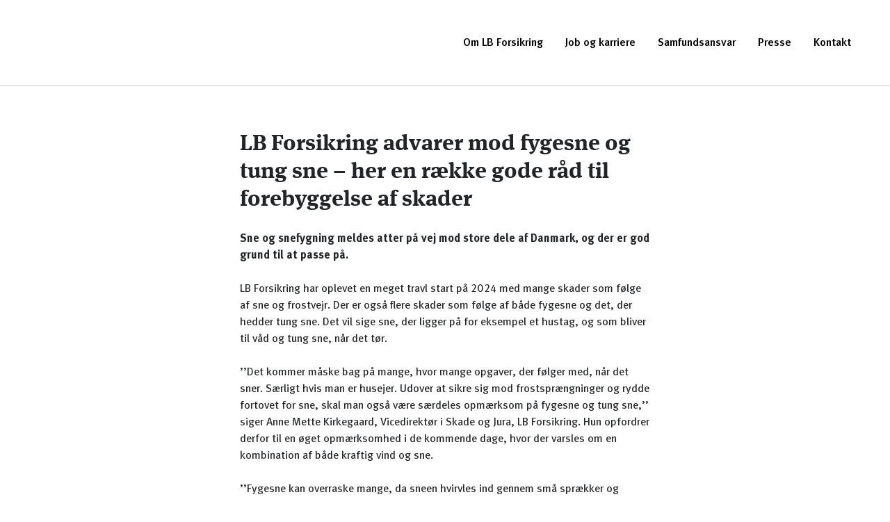

--- FILE ---
content_type: text/html; charset=utf-8
request_url: https://www.lbforsikring.dk/presse/pressemeddelelser/snefygning
body_size: 9944
content:
<!DOCTYPE html><html lang="da"><head><meta charSet="utf-8"/><meta name="viewport" content="width=device-width"/><title>LB Forsikring advarer mod fygesne og tung sne – her en række gode råd til forebyggelse af skader | LB Forsikring</title><meta name="google-site-verification" content="DqlVIsgzUMcgyGMNLHmvMBuEbbNffgi3JUKls6aPEr4"/><link rel="canonical" href="https://www.lbforsikring.dk/presse/pressemeddelelser/snefygning"/><link rel="icon" type="image/x-icon" href="https://www.lbforsikring.dk//favicons/lbforsikring/favicon.ico"/><link rel="icon" type="image/png" sizes="32x32" href="https://www.lbforsikring.dk//favicons/lbforsikring/favicon-32x32.png"/><link rel="icon" type="image/png" sizes="16x16" href="https://www.lbforsikring.dk//favicons/lbforsikring/favicon-16x16.png"/><link rel="icon" type="image/png" sizes="96x96" href="https://www.lbforsikring.dk//favicons/lbforsikring/favicon-96x96.png"/><link rel="icon" type="image/png" sizes="192x192" href="https://www.lbforsikring.dk//favicons/lbforsikring/android-icon-192x192.png"/><link rel="apple-touch-icon" sizes="57x57" href="https://www.lbforsikring.dk//favicons/lbforsikring/apple-icon-57x57.png"/><link rel="apple-touch-icon" sizes="60x60" href="https://www.lbforsikring.dk//favicons/lbforsikring/apple-icon-60x60.png"/><link rel="apple-touch-icon" sizes="72x72" href="https://www.lbforsikring.dk//favicons/lbforsikring/apple-icon-72x72.png"/><link rel="apple-touch-icon" sizes="76x76" href="https://www.lbforsikring.dk//favicons/lbforsikring/apple-icon-76x76.png"/><link rel="apple-touch-icon" sizes="114x114" href="https://www.lbforsikring.dk//favicons/lbforsikring/apple-icon-114x114.png"/><link rel="apple-touch-icon" sizes="120x120" href="https://www.lbforsikring.dk//favicons/lbforsikring/apple-icon-120x120.png"/><link rel="apple-touch-icon" sizes="144x144" href="https://www.lbforsikring.dk//favicons/lbforsikring/apple-icon-144x144.png"/><link rel="apple-touch-icon" sizes="152x152" href="https://www.lbforsikring.dk//favicons/lbforsikring/apple-icon-152x152.png"/><link rel="apple-touch-icon" sizes="180x180" href="https://www.lbforsikring.dk//favicons/lbforsikring/apple-icon-180x180.png"/><script type="application/ld+json">{"@context":"https://schema.org","@type":"BreadcrumbList","itemListElement":[{"@type":"ListItem","position":1,"name":"Presse","item":"https://www.lbforsikring.dk/presse"},{"@type":"ListItem","position":2,"name":"Pressemeddelelser","item":"https://www.lbforsikring.dk/presse/pressemeddelelser"},{"@type":"ListItem","position":3,"name":"Snefygning","item":"https://www.lbforsikring.dk/presse/pressemeddelelser/snefygning"}]}</script><link rel="preload" as="image" imageSrcSet="/_next/image?url=https%3A%2F%2Fminside.lb.dk%2F-%2Fmedia%2Flogo%2Fnyt-website%2Fdesktop-lb-forsikring.svg%3Fh%3D97%26iar%3D0%26w%3D150%26hash%3DDB39DD66DC9AD8A43434FD5C2E7318F5&amp;w=256&amp;q=80 1x, /_next/image?url=https%3A%2F%2Fminside.lb.dk%2F-%2Fmedia%2Flogo%2Fnyt-website%2Fdesktop-lb-forsikring.svg%3Fh%3D97%26iar%3D0%26w%3D150%26hash%3DDB39DD66DC9AD8A43434FD5C2E7318F5&amp;w=384&amp;q=80 2x" fetchpriority="high"/><link rel="preload" as="image" imageSrcSet="/_next/image?url=https%3A%2F%2Fminside.lb.dk%2F-%2Fmedia%2Flogo%2Fnyt-website%2Fmobile--lb-forsikring.svg%3Fiar%3D0%26hash%3D3AD52B12BA3A00EFB34542433231BE26&amp;w=128&amp;q=80 1x, /_next/image?url=https%3A%2F%2Fminside.lb.dk%2F-%2Fmedia%2Flogo%2Fnyt-website%2Fmobile--lb-forsikring.svg%3Fiar%3D0%26hash%3D3AD52B12BA3A00EFB34542433231BE26&amp;w=256&amp;q=80 2x" fetchpriority="high"/><meta name="next-head-count" content="10"/><script type="text/javascript" src="/ruxitagentjs_ICA7NVfgqrux_10325251017120750.js" data-dtconfig="rid=RID_-1280997106|rpid=1477073766|domain=lbforsikring.dk|reportUrl=/rb_79d9bd4a-7739-4109-98fc-1dd6a1b5c3b2|app=9ab13fad818ae0c1|cuc=s9nxznyj|owasp=1|mel=100000|featureHash=ICA7NVfgqrux|dpvc=1|lastModification=1766144922400|tp=500,50,0|rdnt=1|uxrgce=1|srbbv=2|agentUri=/ruxitagentjs_ICA7NVfgqrux_10325251017120750.js"></script><link data-next-font="" rel="preconnect" href="/" crossorigin="anonymous"/><link rel="preload" href="/_next/static/css/768855db191d0c96.css" as="style"/><link rel="stylesheet" href="/_next/static/css/768855db191d0c96.css" data-n-g=""/><link rel="preload" href="/_next/static/css/e91bf78d2507a243.css" as="style"/><link rel="stylesheet" href="/_next/static/css/e91bf78d2507a243.css" data-n-p=""/><noscript data-n-css=""></noscript><script defer="" nomodule="" src="/_next/static/chunks/polyfills-42372ed130431b0a.js"></script><script src="/_next/static/chunks/webpack-38cee4c0e358b1a3.js" defer=""></script><script src="/_next/static/chunks/framework-e952fed463eb8e34.js" defer=""></script><script src="/_next/static/chunks/main-e21a170ace927762.js" defer=""></script><script src="/_next/static/chunks/pages/_app-3ecb1aef105f5e2e.js" defer=""></script><script src="/_next/static/chunks/481-e6419c945cd8468b.js" defer=""></script><script src="/_next/static/chunks/93-311f600d0d4480d0.js" defer=""></script><script src="/_next/static/chunks/pages/%5B%5B...path%5D%5D-64ef7f6862becd11.js" defer=""></script><script src="/_next/static/JRorpYmvouK80piCGHcxH/_buildManifest.js" defer=""></script><script src="/_next/static/JRorpYmvouK80piCGHcxH/_ssgManifest.js" defer=""></script><style id="__jsx-400238293">
      html:root {
        --space-4: 0.25rem;
--space-8: 0.5rem;
--space-12: 0.75rem;
--space-16: 1rem;
--space-24: 1.5rem;
--space-32: 2rem;
--space-40: 2.5rem;
--space-48: 3rem;
--space-56: 3.5rem;
--space-64: 4rem;
--space-72: 4.5rem;
--space-80: 5rem;
--space-96: 6rem;
        --z-index-pricelist-mobile: 1000;
--z-index-header-overlay: 1010;
--z-index-header-menu: 1020;
--z-index-modal-overlay: 1300;
--z-index-modal: 1320;
        --color-text: 34, 37, 39, 1;
--color-text-black: 34, 37, 39, 1;
--color-text-white: 255, 255, 255, 1;
--color-text-grey: 91, 98, 103, 1;
--color-text-contrast: 0, 5, 98, 1;
--color-text-error: 177, 56, 56, 1;
--color-text-success: 11, 115, 65, 1;
--color-text-information: 60, 89, 193, 1;
--color-text-disabled: 204, 204, 204, 1;
--color-text-disabled-darker: 164, 164, 164, 1;
--color-button-primary-bg-default: 0, 5, 98, 1;
--color-button-primary-bg-hover: 58, 61, 123, 1;
--color-button-primary-bg-active: 78, 81, 143, 1;
--color-button-primary-bg-disabled: 242, 242, 242, 1;
--color-button-primary-text-default: 255, 255, 255, 1;
--color-button-primary-text-hover: 255, 255, 255, 1;
--color-button-primary-text-active: 255, 255, 255, 1;
--color-button-primary-text-disabled: 164, 164, 164, 1;
--color-button-secondary-bg-default: 22, 53, 90, 0.24;
--color-button-secondary-bg-hover: 22, 53, 90, 0.04;
--color-button-secondary-bg-active: 22, 53, 90, 0.08;
--color-button-secondary-bg-disabled: 242, 242, 242, 1;
--color-button-secondary-text-default: 0, 5, 98, 1;
--color-button-secondary-text-hover: 58, 61, 123, 1;
--color-button-secondary-text-active: 78, 81, 143, 1;
--color-button-secondary-text-disabled: 164, 164, 164, 1;
--color-button-textlink-default: 0, 5, 98, 1;
--color-button-textlink-disabled: 164, 164, 164, 1;
--color-icon-black: 34, 37, 39, 1;
--color-icon-white: 255, 255, 255, 1;
--color-icon-contrast: 0, 5, 98, 1;
--color-icon-success: 11, 115, 65, 1;
--color-icon-error: 177, 56, 56, 1;
--color-icon-information: 60, 89, 193, 1;
--color-icon-disabled: 204, 204, 204, 1;
--color-icon-disabled-darker: 164, 164, 164, 1;
--color-background-white: 255, 255, 255, 1;
--color-background-grey: 247, 247, 247, 1;
--color-background-light: 240, 240, 246, 1;
--color-background-contrast: 0, 5, 98, 1;
--color-background-disturber: 22, 53, 90, 1;
--color-background-error: 239, 219, 219, 1;
--color-background-information: 219, 223, 238, 1;
--color-background-success: 210, 229, 220, 1;
--color-background-overlay: 34, 37, 39, 0.24;
--color-outline-default: 204, 204, 204, 1;
--color-outline-hover: 164, 164, 164, 1;
--color-outline-active-input: 91, 98, 103, 1;
--color-outline-active: 0, 5, 98, 1;
--color-outline-error: 177, 56, 56, 1;
--color-outline-disabled: 204, 204, 204, 1;
--color-brand-contrast: 0, 5, 98, 1;
--color-brand-logo: 22, 53, 90, 1;
      }

      html:root .dark * {
        --color-text: 255, 255, 255, 1;
--color-button-primary-bg-default: 255, 255, 255, 1;
--color-button-primary-bg-hover: 255, 255, 255, 1;
--color-button-primary-bg-active: 255, 255, 255, 1;
--color-button-primary-bg-disabled: 255, 255, 255, 0.08;
--color-button-primary-text-default: 0, 5, 98, 1;
--color-button-primary-text-hover: 58, 61, 123, 1;
--color-button-primary-text-active: 78, 81, 143, 1;
--color-button-primary-text-disabled: 255, 255, 255, 0.40;
--color-button-secondary-bg-default: 255, 255, 255, 0.24;
--color-button-secondary-bg-hover: 255, 255, 255, 0.04;
--color-button-secondary-bg-active: 255, 255, 255, 0.08;
--color-button-secondary-bg-disabled: 255, 255, 255, 0.08;
--color-button-secondary-text-default: 255, 255, 255, 1;
--color-button-secondary-text-hover: 255, 255, 255, 1;
--color-button-secondary-text-active: 255, 255, 255, 1;
--color-button-secondary-text-disabled: 255, 255, 255, 0.40;
--color-button-textlink-default: 255, 255, 255, 1;
--color-button-textlink-disabled: 255, 255, 255, 0.40;
--color-icon-contrast: 255, 255, 255, 1;
      }
    
      </style></head><body><div id="__next"><div id="portal-root"></div><div class="container"><!--$--><header class="SimpleHeader_simple-header__pQlsP" data-testid="simple-header"><a class="SimpleHeader_simple-header__logo-desktop__G7mtm" href="/"><img data-testid="simple-header-logo-desktop" alt="" fetchpriority="high" width="150" height="75" decoding="async" data-nimg="1" class="" style="color:transparent;background-size:cover;background-position:50% 50%;background-repeat:no-repeat;background-image:url(&quot;data:image/svg+xml;charset=utf-8,%3Csvg xmlns=&#x27;http://www.w3.org/2000/svg&#x27; viewBox=&#x27;0 0 150 75&#x27;%3E%3Cfilter id=&#x27;b&#x27; color-interpolation-filters=&#x27;sRGB&#x27;%3E%3CfeGaussianBlur stdDeviation=&#x27;20&#x27;/%3E%3CfeColorMatrix values=&#x27;1 0 0 0 0 0 1 0 0 0 0 0 1 0 0 0 0 0 100 -1&#x27; result=&#x27;s&#x27;/%3E%3CfeFlood x=&#x27;0&#x27; y=&#x27;0&#x27; width=&#x27;100%25&#x27; height=&#x27;100%25&#x27;/%3E%3CfeComposite operator=&#x27;out&#x27; in=&#x27;s&#x27;/%3E%3CfeComposite in2=&#x27;SourceGraphic&#x27;/%3E%3CfeGaussianBlur stdDeviation=&#x27;20&#x27;/%3E%3C/filter%3E%3Cimage width=&#x27;100%25&#x27; height=&#x27;100%25&#x27; x=&#x27;0&#x27; y=&#x27;0&#x27; preserveAspectRatio=&#x27;none&#x27; style=&#x27;filter: url(%23b);&#x27; href=&#x27;[data-uri]&#x27;/%3E%3C/svg%3E&quot;)" srcSet="/_next/image?url=https%3A%2F%2Fminside.lb.dk%2F-%2Fmedia%2Flogo%2Fnyt-website%2Fdesktop-lb-forsikring.svg%3Fh%3D97%26iar%3D0%26w%3D150%26hash%3DDB39DD66DC9AD8A43434FD5C2E7318F5&amp;w=256&amp;q=80 1x, /_next/image?url=https%3A%2F%2Fminside.lb.dk%2F-%2Fmedia%2Flogo%2Fnyt-website%2Fdesktop-lb-forsikring.svg%3Fh%3D97%26iar%3D0%26w%3D150%26hash%3DDB39DD66DC9AD8A43434FD5C2E7318F5&amp;w=384&amp;q=80 2x" src="/_next/image?url=https%3A%2F%2Fminside.lb.dk%2F-%2Fmedia%2Flogo%2Fnyt-website%2Fdesktop-lb-forsikring.svg%3Fh%3D97%26iar%3D0%26w%3D150%26hash%3DDB39DD66DC9AD8A43434FD5C2E7318F5&amp;w=384&amp;q=80"/></a><a class="SimpleHeader_simple-header__logo-mobile__BkvXe" href="/"><img data-testid="simple-header-logo-mobile" alt="" fetchpriority="high" width="128" height="40" decoding="async" data-nimg="1" class="" style="color:transparent;background-size:cover;background-position:50% 50%;background-repeat:no-repeat;background-image:url(&quot;data:image/svg+xml;charset=utf-8,%3Csvg xmlns=&#x27;http://www.w3.org/2000/svg&#x27; viewBox=&#x27;0 0 128 40&#x27;%3E%3Cfilter id=&#x27;b&#x27; color-interpolation-filters=&#x27;sRGB&#x27;%3E%3CfeGaussianBlur stdDeviation=&#x27;20&#x27;/%3E%3CfeColorMatrix values=&#x27;1 0 0 0 0 0 1 0 0 0 0 0 1 0 0 0 0 0 100 -1&#x27; result=&#x27;s&#x27;/%3E%3CfeFlood x=&#x27;0&#x27; y=&#x27;0&#x27; width=&#x27;100%25&#x27; height=&#x27;100%25&#x27;/%3E%3CfeComposite operator=&#x27;out&#x27; in=&#x27;s&#x27;/%3E%3CfeComposite in2=&#x27;SourceGraphic&#x27;/%3E%3CfeGaussianBlur stdDeviation=&#x27;20&#x27;/%3E%3C/filter%3E%3Cimage width=&#x27;100%25&#x27; height=&#x27;100%25&#x27; x=&#x27;0&#x27; y=&#x27;0&#x27; preserveAspectRatio=&#x27;none&#x27; style=&#x27;filter: url(%23b);&#x27; href=&#x27;[data-uri]&#x27;/%3E%3C/svg%3E&quot;)" srcSet="/_next/image?url=https%3A%2F%2Fminside.lb.dk%2F-%2Fmedia%2Flogo%2Fnyt-website%2Fmobile--lb-forsikring.svg%3Fiar%3D0%26hash%3D3AD52B12BA3A00EFB34542433231BE26&amp;w=128&amp;q=80 1x, /_next/image?url=https%3A%2F%2Fminside.lb.dk%2F-%2Fmedia%2Flogo%2Fnyt-website%2Fmobile--lb-forsikring.svg%3Fiar%3D0%26hash%3D3AD52B12BA3A00EFB34542433231BE26&amp;w=256&amp;q=80 2x" src="/_next/image?url=https%3A%2F%2Fminside.lb.dk%2F-%2Fmedia%2Flogo%2Fnyt-website%2Fmobile--lb-forsikring.svg%3Fiar%3D0%26hash%3D3AD52B12BA3A00EFB34542433231BE26&amp;w=256&amp;q=80"/></a><div class="SimpleHeader_simple-header__links__0ES0l"><a class="TextLinkWrapper_text-link-wrapper__EX5sQ TextLinkWrapper_text-link-wrapper--large__mJPo4" href="https://www.lbforsikring.dk/om-lb-forsikring">Om LB Forsikring</a><a class="TextLinkWrapper_text-link-wrapper__EX5sQ TextLinkWrapper_text-link-wrapper--large__mJPo4" href="https://www.lbforsikring.dk/job">Job og karriere</a><a class="TextLinkWrapper_text-link-wrapper__EX5sQ TextLinkWrapper_text-link-wrapper--large__mJPo4" href="https://www.lbforsikring.dk/samfundsansvar">Samfundsansvar</a><a class="TextLinkWrapper_text-link-wrapper__EX5sQ TextLinkWrapper_text-link-wrapper--large__mJPo4" href="https://www.lbforsikring.dk/presse">Presse</a><a class="TextLinkWrapper_text-link-wrapper__EX5sQ TextLinkWrapper_text-link-wrapper--large__mJPo4" href="https://www.lbforsikring.dk/kontakt">Kontakt</a></div><div class="SimpleHeader_simple-header__menu-button__Ggu1R"><div class="IconButton_icon-button__uWpfE IconButton_icon-button--large__5wPMH IconButton_icon-button--secondary__jaaXd IconButton_icon-button--small-on-mobile__p34K_" data-testid="simple-header-menu-button"><svg xmlns="http://www.w3.org/2000/svg" width="24" height="24" fill="currentColor" viewBox="0 0 24 24" display="block" class=""><path fill="inherit" d="M4 18a.97.97 0 0 1-.712-.288A.97.97 0 0 1 3 17q0-.424.288-.712A.97.97 0 0 1 4 16h16q.424 0 .712.288A.97.97 0 0 1 21 17q0 .424-.288.712A.97.97 0 0 1 20 18zm0-5a.97.97 0 0 1-.712-.288A.97.97 0 0 1 3 12q0-.425.288-.713A.97.97 0 0 1 4 11h16q.424 0 .712.287.288.288.288.713 0 .424-.288.712A.97.97 0 0 1 20 13zm0-5a.97.97 0 0 1-.712-.287A.97.97 0 0 1 3 7q0-.425.288-.713A.97.97 0 0 1 4 6h16q.424 0 .712.287Q21 6.575 21 7a.97.97 0 0 1-.288.713A.97.97 0 0 1 20 8z"></path></svg></div><p class="Title_title__V_k6g Title_title--large__oCg9X">Menu</p></div><nav data-testid="simple-header-menu" class="SimpleHeaderMenu_simple-header-menu__nYQoe SimpleHeaderMenu_simple-header-menu--hide__PNt2W"><a href="https://www.lbforsikring.dk/om-lb-forsikring" class="SimpleHeaderMenu_simple-header-menu__link__AR6n_">Om LB Forsikring</a><a href="https://www.lbforsikring.dk/job" class="SimpleHeaderMenu_simple-header-menu__link__AR6n_">Job og karriere</a><a href="https://www.lbforsikring.dk/samfundsansvar" class="SimpleHeaderMenu_simple-header-menu__link__AR6n_">Samfundsansvar</a><a href="https://www.lbforsikring.dk/presse" class="SimpleHeaderMenu_simple-header-menu__link__AR6n_">Presse</a><a href="https://www.lbforsikring.dk/kontakt" class="SimpleHeaderMenu_simple-header-menu__link__AR6n_">Kontakt</a></nav><div data-testid="simple-header-overlay" class="SimpleHeaderMenu_simple-header-menu__overlay__fjtXw SimpleHeaderMenu_simple-header-menu--hide__PNt2W"></div></header><!--/$--><!--$--><div data-testid="alert-banners"></div><!--/$--><!--$--><section data-tracking-id="6db804a1-cfc3-46e3-8dbc-6bd347fdaf49" class="Module_module__LwWz6"><div class="CentralText_central-text__RAvpg Container_container__3w8GS Container_container--central__OR1_6"><div class="Body_body__lHuHx Body_body--large__2Xt35"><div><h2>LB Forsikring advarer mod fygesne og tung sne &ndash; her en r&aelig;kke gode r&aring;d til forebyggelse af skader&nbsp;</h2>
<p><strong></strong><strong>S</strong><strong>ne og snefygning meldes atter p&aring; vej mod store dele af Danmark, og der er god grund til at passe p&aring;.</strong></p>
<p>LB Forsikring har oplevet en meget travl start p&aring; 2024 med mange skader som f&oslash;lge af sne og frostvejr. Der er ogs&aring; flere skader som f&oslash;lge af b&aring;de fygesne og det, der hedder tung sne. Det vil sige sne, der ligger p&aring; for eksempel et hustag, og som bliver til v&aring;d og tung sne, n&aring;r det t&oslash;r.</p>
<p>&rsquo;&rsquo;Det kommer m&aring;ske bag p&aring; mange, hvor mange opgaver, der f&oslash;lger med, n&aring;r det sner. S&aelig;rligt hvis man er husejer. Udover at sikre sig mod frostspr&aelig;ngninger og rydde fortovet for sne, skal man ogs&aring; v&aelig;re s&aelig;rdeles opm&aelig;rksom p&aring; fygesne og tung sne,&rsquo;&rsquo; siger Anne Mette Kirkegaard, Vicedirekt&oslash;r i Skade og Jura, LB Forsikring. Hun opfordrer derfor til en &oslash;get opm&aelig;rksomhed i de kommende dage, hvor der varsles om en kombination af b&aring;de kraftig vind og sne.</p>
<p>&rsquo;&rsquo;Fygesne kan overraske mange, da sneen hvirvles ind gennem sm&aring; spr&aelig;kker og revner, uden man m&aring;ske ser det. N&aring;r sneen t&oslash;r, kan det give store skader p&aring; tag, lofter og bygninger, siger Anne Mette Kirkegaard. Hun tilf&oslash;jer, at der ogs&aring; er udfordringer med tung sne:</p>
<p>&rsquo;&rsquo;Sne, der ligger p&aring; et hustag, kan blive meget tungt af smeltevand, n&aring;r det t&oslash;r. Frisk og por&oslash;s sne er ikke lige s&aring; tungt. Og derfor kan man blive overrasket, n&aring;r man pludselig st&aring;r med en skade,&rsquo;&rsquo; tilf&oslash;jer Anne Mette Kirkegaard og minder samtidigt om, at man skal huske at passe p&aring;, at man ikke selv falder eller kommer til skade, mens man i snevejret skal passe de mange opgaver.</p>
<p>Gode r&aring;d til at forebygge skader p&aring; ejendomme i snevejret:</p>
<p>Fygesne: Fygesne opst&aring;r, n&aring;r det sner og bl&aelig;ser p&aring; samme tid. Sneen hvirvles op og kan komme ind gennem sm&aring; spr&aelig;kker og revner. N&aring;r sneen smelter, kan det give skader p&aring; dit hus:</p>
<ul>
    <li>Se huset efter for revner og spr&aelig;kker</li>
    <li>Tjek dit loft efter for fygesne og om isoleringen p&aring; loftet er blevet v&aring;d</li>
    <li>Fjern sne, der er kommet ind</li>
    <li>Fjern s&aring; vidt muligt sne p&aring; tage, fx din garage, carport eller dit drivhus.</li>
</ul>
<p>Tung sne/snetryk: Snetrykket stiger, n&aring;r det t&oslash;r og den por&oslash;se sne bliver v&aring;d og tung af smeltevand. Tung sne p&aring; et hustag kan give store skader.</p>
<ul>
    <li>Fjern s&aring; meget sne som muligt fra hustage, inden den bliver v&aring;d af smeltevand og dermed tung</li>
    <li>Fjern s&aring; meget sne som muligt fra facader for at minimere risikoen for fugtskader og fugt i k&aelig;lder, n&aring;r det t&oslash;r.</li>
</ul></div></div></div></section><!--/$--><!--$--><footer data-testid="footer" class="Footer_footer__OJl9h"><div class="Container_container__3w8GS Container_container--full__Bf_M_"><div class="Grid_grid__sIp7r Grid_grid--gutters__R1UwK"><div class="Column_column__0jZ46 Column_column-sm-12__FLWtf Column_column-md-2__oCeOv Column_column--gutters__EP8Jc" data-testid="footer-column"><p class="Title_title__V_k6g Title_title--large__oCg9X">Adresse</p><div class="Body_body__lHuHx Body_body--large__2Xt35"><div><p> LB Forsikring A/S<br />
Amerika Plads 15<br />
DK-2100 K&oslash;benhavn &Oslash;
</p>
<p>
CVR-nr.: 16 50 08 36</p></div></div><div class="Body_body__lHuHx Body_body--large__2Xt35"><a href="tel:+45 33 11 77 55" data-testid="footer-phone-number-text">+45 33 11 77 55</a></div><p class="Title_title__V_k6g Title_title--large__oCg9X Footer_footer__heading__doK0G">Følg os</p><a title="" target="" href="/om-lb-forsikring"><img loading="lazy" src="/images/footer/facebook-rounded.svg" alt="Facebook" class="Footer_footer__social-media-icon__bTZM7" data-testid="footer-social-links-facebook"/></a><a href="https://www.linkedin.com/company/lbforsikring" title="" target=""><img loading="lazy" src="/images/footer/linkedin-rounded.svg" alt="LinkedIn" class="Footer_footer__social-media-icon__bTZM7" data-testid="footer-social-links-linkedin"/></a></div><div class="Column_column__0jZ46 Column_column-sm-6__hz9oW Column_column-md-2__oCeOv Column_column--gutters__EP8Jc" data-testid="footer-column"><p class="Title_title__V_k6g Title_title--large__oCg9X">Om LB Forsikring</p><ul class="Footer_footer__link-column__O72c6"><li class="Footer_footer__link-column-item__hdWeM"><a title="" target="" class="Footer_footer__link-column-item-link__9iR4K" href="/om-lb-forsikring">Om LB Forsikring</a></li><li class="Footer_footer__link-column-item__hdWeM"><a title="" target="" class="Footer_footer__link-column-item-link__9iR4K" href="/om-lb-forsikring/organisationen">Organisationen</a></li><li class="Footer_footer__link-column-item__hdWeM"><a title="" target="" class="Footer_footer__link-column-item-link__9iR4K" href="/om-lb-forsikring/nyheder">Nyheder</a></li><li class="Footer_footer__link-column-item__hdWeM"><a title="" target="" class="Footer_footer__link-column-item-link__9iR4K" href="/om-lb-forsikring/rapporter-vedtaegter-generalforsamling">Rapporter, vedtægter og generalforsamling</a></li><li class="Footer_footer__link-column-item__hdWeM"><a title="" target="" class="Footer_footer__link-column-item-link__9iR4K" href="/om-lb-forsikring/redegoerelser-fra-finanstilsynet">Redegørelser fra Finanstilsynet</a></li><li class="Footer_footer__link-column-item__hdWeM"><a title="" target="" class="Footer_footer__link-column-item-link__9iR4K" href="/om-lb-forsikring/vaerdier">Værdigrundlag</a></li><li class="Footer_footer__link-column-item__hdWeM"><a title="" target="" class="Footer_footer__link-column-item-link__9iR4K" href="/om-lb-forsikring/garantifond">Garantifonden</a></li></ul></div><div class="Column_column__0jZ46 Column_column-sm-6__hz9oW Column_column-md-2__oCeOv Column_column--gutters__EP8Jc" data-testid="footer-column"><p class="Title_title__V_k6g Title_title--large__oCg9X">Kontakt</p><ul class="Footer_footer__link-column__O72c6"><li class="Footer_footer__link-column-item__hdWeM"><a title="" target="" class="Footer_footer__link-column-item-link__9iR4K" href="/kontakt">Kontakt</a></li><li class="Footer_footer__link-column-item__hdWeM"><a title="" target="" class="Footer_footer__link-column-item-link__9iR4K" href="/presse">Presse</a></li><li class="Footer_footer__link-column-item__hdWeM"><a title="" target="" class="Footer_footer__link-column-item-link__9iR4K" href="/kontakt/klager">Klager</a></li><li class="Footer_footer__link-column-item__hdWeM"><a title="" target="" class="Footer_footer__link-column-item-link__9iR4K" href="/kontakt/whistleblower">Whistleblower</a></li></ul></div><div class="Column_column__0jZ46 Column_column-sm-6__hz9oW Column_column-md-2__oCeOv Column_column--gutters__EP8Jc" data-testid="footer-column"><p class="Title_title__V_k6g Title_title--large__oCg9X">Medlem i LB Forsikring</p><ul class="Footer_footer__link-column__O72c6"><li class="Footer_footer__link-column-item__hdWeM"><a title="" target="" class="Footer_footer__link-column-item-link__9iR4K" href="/samfundsansvar">Samfundsansvar</a></li></ul></div><div class="Column_column__0jZ46 Column_column-sm-12__FLWtf Column_column-md-6__UHtMi Column_column--gutters__EP8Jc"><div class="Grid_grid__sIp7r Grid_grid--gutters__R1UwK"><div class="Column_column__0jZ46 Column_column-md-12__wg5mE Column_column--gutters__EP8Jc"><p class="Title_title__V_k6g Title_title--large__oCg9X Footer_footer__heading--with-border__f_TQE">LB Forsikring består af</p></div><div class="Column_column__0jZ46 Column_column-sm-12__FLWtf Column_column-md-3__xkVso Column_column--gutters__EP8Jc"><a href="https://www.lb.dk" class="Footer_footer__image__esND9" title="" target=""><img data-testid="footer-brand-image-lb" alt="Link til Lærerstandens Brandforsikring" loading="lazy" width="100" height="32" decoding="async" data-nimg="1" class="Image_image--object-fit-contain__prGNv" style="color:transparent;background-size:cover;background-position:50% 50%;background-repeat:no-repeat;background-image:url(&quot;data:image/svg+xml;charset=utf-8,%3Csvg xmlns=&#x27;http://www.w3.org/2000/svg&#x27; viewBox=&#x27;0 0 100 32&#x27;%3E%3Cfilter id=&#x27;b&#x27; color-interpolation-filters=&#x27;sRGB&#x27;%3E%3CfeGaussianBlur stdDeviation=&#x27;20&#x27;/%3E%3CfeColorMatrix values=&#x27;1 0 0 0 0 0 1 0 0 0 0 0 1 0 0 0 0 0 100 -1&#x27; result=&#x27;s&#x27;/%3E%3CfeFlood x=&#x27;0&#x27; y=&#x27;0&#x27; width=&#x27;100%25&#x27; height=&#x27;100%25&#x27;/%3E%3CfeComposite operator=&#x27;out&#x27; in=&#x27;s&#x27;/%3E%3CfeComposite in2=&#x27;SourceGraphic&#x27;/%3E%3CfeGaussianBlur stdDeviation=&#x27;20&#x27;/%3E%3C/filter%3E%3Cimage width=&#x27;100%25&#x27; height=&#x27;100%25&#x27; x=&#x27;0&#x27; y=&#x27;0&#x27; preserveAspectRatio=&#x27;none&#x27; style=&#x27;filter: url(%23b);&#x27; href=&#x27;[data-uri]&#x27;/%3E%3C/svg%3E&quot;)" srcSet="/_next/image?url=https%3A%2F%2Fminside.lb.dk%2F-%2Fmedia%2Flogo%2Ffooter%2Flb-logo.svg%3Fiar%3D0%26hash%3D7496659C92B1D5CABD9405D60DF5D011&amp;w=128&amp;q=80 1x, /_next/image?url=https%3A%2F%2Fminside.lb.dk%2F-%2Fmedia%2Flogo%2Ffooter%2Flb-logo.svg%3Fiar%3D0%26hash%3D7496659C92B1D5CABD9405D60DF5D011&amp;w=256&amp;q=80 2x" src="/_next/image?url=https%3A%2F%2Fminside.lb.dk%2F-%2Fmedia%2Flogo%2Ffooter%2Flb-logo.svg%3Fiar%3D0%26hash%3D7496659C92B1D5CABD9405D60DF5D011&amp;w=256&amp;q=80"/></a></div><div class="Column_column__0jZ46 Column_column-sm-12__FLWtf Column_column-md-3__xkVso Column_column--gutters__EP8Jc"><a href="https://www.bauta.dk" class="Footer_footer__image__esND9" title="" target=""><img data-testid="footer-brand-image-bauta" alt="Link til Bauta Forsikring" loading="lazy" width="100" height="32" decoding="async" data-nimg="1" class="Image_image--object-fit-contain__prGNv" style="color:transparent;background-size:cover;background-position:50% 50%;background-repeat:no-repeat;background-image:url(&quot;data:image/svg+xml;charset=utf-8,%3Csvg xmlns=&#x27;http://www.w3.org/2000/svg&#x27; viewBox=&#x27;0 0 100 32&#x27;%3E%3Cfilter id=&#x27;b&#x27; color-interpolation-filters=&#x27;sRGB&#x27;%3E%3CfeGaussianBlur stdDeviation=&#x27;20&#x27;/%3E%3CfeColorMatrix values=&#x27;1 0 0 0 0 0 1 0 0 0 0 0 1 0 0 0 0 0 100 -1&#x27; result=&#x27;s&#x27;/%3E%3CfeFlood x=&#x27;0&#x27; y=&#x27;0&#x27; width=&#x27;100%25&#x27; height=&#x27;100%25&#x27;/%3E%3CfeComposite operator=&#x27;out&#x27; in=&#x27;s&#x27;/%3E%3CfeComposite in2=&#x27;SourceGraphic&#x27;/%3E%3CfeGaussianBlur stdDeviation=&#x27;20&#x27;/%3E%3C/filter%3E%3Cimage width=&#x27;100%25&#x27; height=&#x27;100%25&#x27; x=&#x27;0&#x27; y=&#x27;0&#x27; preserveAspectRatio=&#x27;none&#x27; style=&#x27;filter: url(%23b);&#x27; href=&#x27;[data-uri]&#x27;/%3E%3C/svg%3E&quot;)" srcSet="/_next/image?url=https%3A%2F%2Fminside.lb.dk%2F-%2Fmedia%2Flogo%2Ffooter%2Fbauta-logo.svg%3Fiar%3D0%26hash%3DA98A2C879C56ED5D35D62AF45ECF5807&amp;w=128&amp;q=80 1x, /_next/image?url=https%3A%2F%2Fminside.lb.dk%2F-%2Fmedia%2Flogo%2Ffooter%2Fbauta-logo.svg%3Fiar%3D0%26hash%3DA98A2C879C56ED5D35D62AF45ECF5807&amp;w=256&amp;q=80 2x" src="/_next/image?url=https%3A%2F%2Fminside.lb.dk%2F-%2Fmedia%2Flogo%2Ffooter%2Fbauta-logo.svg%3Fiar%3D0%26hash%3DA98A2C879C56ED5D35D62AF45ECF5807&amp;w=256&amp;q=80"/></a></div><div class="Column_column__0jZ46 Column_column-sm-12__FLWtf Column_column-md-3__xkVso Column_column--gutters__EP8Jc"><a href="https://www.runa.dk" class="Footer_footer__image__esND9" title="" target=""><img data-testid="footer-brand-image-runa" alt="Link til Rune Forsikring" loading="lazy" width="100" height="32" decoding="async" data-nimg="1" class="Image_image--object-fit-contain__prGNv" style="color:transparent;background-size:cover;background-position:50% 50%;background-repeat:no-repeat;background-image:url(&quot;data:image/svg+xml;charset=utf-8,%3Csvg xmlns=&#x27;http://www.w3.org/2000/svg&#x27; viewBox=&#x27;0 0 100 32&#x27;%3E%3Cfilter id=&#x27;b&#x27; color-interpolation-filters=&#x27;sRGB&#x27;%3E%3CfeGaussianBlur stdDeviation=&#x27;20&#x27;/%3E%3CfeColorMatrix values=&#x27;1 0 0 0 0 0 1 0 0 0 0 0 1 0 0 0 0 0 100 -1&#x27; result=&#x27;s&#x27;/%3E%3CfeFlood x=&#x27;0&#x27; y=&#x27;0&#x27; width=&#x27;100%25&#x27; height=&#x27;100%25&#x27;/%3E%3CfeComposite operator=&#x27;out&#x27; in=&#x27;s&#x27;/%3E%3CfeComposite in2=&#x27;SourceGraphic&#x27;/%3E%3CfeGaussianBlur stdDeviation=&#x27;20&#x27;/%3E%3C/filter%3E%3Cimage width=&#x27;100%25&#x27; height=&#x27;100%25&#x27; x=&#x27;0&#x27; y=&#x27;0&#x27; preserveAspectRatio=&#x27;none&#x27; style=&#x27;filter: url(%23b);&#x27; href=&#x27;[data-uri]&#x27;/%3E%3C/svg%3E&quot;)" srcSet="/_next/image?url=https%3A%2F%2Fminside.lb.dk%2F-%2Fmedia%2Flogo%2Ffooter%2Fruna-logo.svg%3Fiar%3D0%26hash%3DE461422DFB6999FCB7192026C840A58C&amp;w=128&amp;q=80 1x, /_next/image?url=https%3A%2F%2Fminside.lb.dk%2F-%2Fmedia%2Flogo%2Ffooter%2Fruna-logo.svg%3Fiar%3D0%26hash%3DE461422DFB6999FCB7192026C840A58C&amp;w=256&amp;q=80 2x" src="/_next/image?url=https%3A%2F%2Fminside.lb.dk%2F-%2Fmedia%2Flogo%2Ffooter%2Fruna-logo.svg%3Fiar%3D0%26hash%3DE461422DFB6999FCB7192026C840A58C&amp;w=256&amp;q=80"/></a></div><div class="Column_column__0jZ46 Column_column-sm-12__FLWtf Column_column-md-3__xkVso Column_column--gutters__EP8Jc"><a href="https://www.lberhverv.dk" class="Footer_footer__image__esND9" title="" target=""><img data-testid="footer-brand-image-lberhverv" alt="Link til LB Erhverv" loading="lazy" width="100" height="32" decoding="async" data-nimg="1" class="Image_image--object-fit-contain__prGNv" style="color:transparent;background-size:cover;background-position:50% 50%;background-repeat:no-repeat;background-image:url(&quot;data:image/svg+xml;charset=utf-8,%3Csvg xmlns=&#x27;http://www.w3.org/2000/svg&#x27; viewBox=&#x27;0 0 100 32&#x27;%3E%3Cfilter id=&#x27;b&#x27; color-interpolation-filters=&#x27;sRGB&#x27;%3E%3CfeGaussianBlur stdDeviation=&#x27;20&#x27;/%3E%3CfeColorMatrix values=&#x27;1 0 0 0 0 0 1 0 0 0 0 0 1 0 0 0 0 0 100 -1&#x27; result=&#x27;s&#x27;/%3E%3CfeFlood x=&#x27;0&#x27; y=&#x27;0&#x27; width=&#x27;100%25&#x27; height=&#x27;100%25&#x27;/%3E%3CfeComposite operator=&#x27;out&#x27; in=&#x27;s&#x27;/%3E%3CfeComposite in2=&#x27;SourceGraphic&#x27;/%3E%3CfeGaussianBlur stdDeviation=&#x27;20&#x27;/%3E%3C/filter%3E%3Cimage width=&#x27;100%25&#x27; height=&#x27;100%25&#x27; x=&#x27;0&#x27; y=&#x27;0&#x27; preserveAspectRatio=&#x27;none&#x27; style=&#x27;filter: url(%23b);&#x27; href=&#x27;[data-uri]&#x27;/%3E%3C/svg%3E&quot;)" srcSet="/_next/image?url=https%3A%2F%2Fminside.lb.dk%2F-%2Fmedia%2Flogo%2Ffooter%2Flberhverv-logo.svg%3Fiar%3D0%26hash%3DF998358DD1285B6510DDCBA98E36BD5D&amp;w=128&amp;q=80 1x, /_next/image?url=https%3A%2F%2Fminside.lb.dk%2F-%2Fmedia%2Flogo%2Ffooter%2Flberhverv-logo.svg%3Fiar%3D0%26hash%3DF998358DD1285B6510DDCBA98E36BD5D&amp;w=256&amp;q=80 2x" src="/_next/image?url=https%3A%2F%2Fminside.lb.dk%2F-%2Fmedia%2Flogo%2Ffooter%2Flberhverv-logo.svg%3Fiar%3D0%26hash%3DF998358DD1285B6510DDCBA98E36BD5D&amp;w=256&amp;q=80"/></a></div></div></div><div class="Column_column__0jZ46 Column_column-sm-12__FLWtf Column_column-md-2__oCeOv Column_offset-md-4__l134D Column_column--gutters__EP8Jc"><div class="Body_body__lHuHx Body_body--large__2Xt35"><div class="Footer_footer__language-links__SWrNx" data-testid="footer-language-links">DANSK<!-- --> / <a title="" target="" href="/om-lb-forsikring">ENGLISH</a></div><div class="Footer_footer__service-links__NjW55"><a data-testid="footer-cookies-link">Cookies</a><br/><a title="" target="" class="Footer_footer__link-column-item__hdWeM" href="/personoplysninger">Personoplysninger</a></div></div></div></div></div></footer><!--/$--></div></div><script id="__NEXT_DATA__" type="application/json">{"props":{"pageProps":{"site":{"name":"lbforsikring-public","language":"da","hostName":"*"},"locale":"da","layoutData":{"sitecore":{"context":{"pageEditing":false,"site":{"name":"lbforsikring-public"},"pageState":"normal","language":"da","itemPath":"/presse/pressemeddelelser/snefygning"},"route":{"name":"snefygning","displayName":"snefygning","fields":{"excludeFromSearchIndexes":{"value":false},"heading":{"value":"LB Forsikring advarer mod fygesne og tung sne – her en række gode råd til forebyggelse af skader"},"subheading":{"value":""},"link":{"value":{"anchor":"","internalpath":"","href":"/","id":"{00000000-0000-0000-0000-000000000000}","linktype":"internal","mediapath":"","querystring":"","target":"","text":"","title":"","url":""}},"categories":[],"keywords":{"value":""},"image":{"value":{}},"metaDescription":{"value":""},"metaTitle":{"value":""},"abstract":{"value":""},"date":{"value":"2024-01-06T23:00:00Z"}},"databaseName":"web","deviceId":"fe5d7fdf-89c0-4d99-9aa3-b5fbd009c9f3","itemId":"d76f2556-0321-479a-81c2-aa4d5d2c324a","itemLanguage":"da","itemVersion":1,"layoutId":"54f3e087-f464-47fd-879a-922d59a95805","templateId":"fb2fc5df-9ed3-44d9-909a-74e21d2c66f0","templateName":"Page","placeholders":{"main":[{"uid":"deff1417-6b33-492e-b6d6-d67f74abb276","componentName":"Header","dataSource":""},{"uid":"9c923b40-af37-453f-8002-9e52643795b9","componentName":"AlertBanners","dataSource":""},{"uid":"6db804a1-cfc3-46e3-8dbc-6bd347fdaf49","componentName":"CentralText","dataSource":"{B8CF4A9F-04EA-4A65-A28D-A7070F500ECB}","fields":{"body":{"value":"\u003ch2\u003eLB Forsikring advarer mod fygesne og tung sne \u0026ndash; her en r\u0026aelig;kke gode r\u0026aring;d til forebyggelse af skader\u0026nbsp;\u003c/h2\u003e\n\u003cp\u003e\u003cstrong\u003e\u003c/strong\u003e\u003cstrong\u003eS\u003c/strong\u003e\u003cstrong\u003ene og snefygning meldes atter p\u0026aring; vej mod store dele af Danmark, og der er god grund til at passe p\u0026aring;.\u003c/strong\u003e\u003c/p\u003e\n\u003cp\u003eLB Forsikring har oplevet en meget travl start p\u0026aring; 2024 med mange skader som f\u0026oslash;lge af sne og frostvejr. Der er ogs\u0026aring; flere skader som f\u0026oslash;lge af b\u0026aring;de fygesne og det, der hedder tung sne. Det vil sige sne, der ligger p\u0026aring; for eksempel et hustag, og som bliver til v\u0026aring;d og tung sne, n\u0026aring;r det t\u0026oslash;r.\u003c/p\u003e\n\u003cp\u003e\u0026rsquo;\u0026rsquo;Det kommer m\u0026aring;ske bag p\u0026aring; mange, hvor mange opgaver, der f\u0026oslash;lger med, n\u0026aring;r det sner. S\u0026aelig;rligt hvis man er husejer. Udover at sikre sig mod frostspr\u0026aelig;ngninger og rydde fortovet for sne, skal man ogs\u0026aring; v\u0026aelig;re s\u0026aelig;rdeles opm\u0026aelig;rksom p\u0026aring; fygesne og tung sne,\u0026rsquo;\u0026rsquo; siger Anne Mette Kirkegaard, Vicedirekt\u0026oslash;r i Skade og Jura, LB Forsikring. Hun opfordrer derfor til en \u0026oslash;get opm\u0026aelig;rksomhed i de kommende dage, hvor der varsles om en kombination af b\u0026aring;de kraftig vind og sne.\u003c/p\u003e\n\u003cp\u003e\u0026rsquo;\u0026rsquo;Fygesne kan overraske mange, da sneen hvirvles ind gennem sm\u0026aring; spr\u0026aelig;kker og revner, uden man m\u0026aring;ske ser det. N\u0026aring;r sneen t\u0026oslash;r, kan det give store skader p\u0026aring; tag, lofter og bygninger, siger Anne Mette Kirkegaard. Hun tilf\u0026oslash;jer, at der ogs\u0026aring; er udfordringer med tung sne:\u003c/p\u003e\n\u003cp\u003e\u0026rsquo;\u0026rsquo;Sne, der ligger p\u0026aring; et hustag, kan blive meget tungt af smeltevand, n\u0026aring;r det t\u0026oslash;r. Frisk og por\u0026oslash;s sne er ikke lige s\u0026aring; tungt. Og derfor kan man blive overrasket, n\u0026aring;r man pludselig st\u0026aring;r med en skade,\u0026rsquo;\u0026rsquo; tilf\u0026oslash;jer Anne Mette Kirkegaard og minder samtidigt om, at man skal huske at passe p\u0026aring;, at man ikke selv falder eller kommer til skade, mens man i snevejret skal passe de mange opgaver.\u003c/p\u003e\n\u003cp\u003eGode r\u0026aring;d til at forebygge skader p\u0026aring; ejendomme i snevejret:\u003c/p\u003e\n\u003cp\u003eFygesne: Fygesne opst\u0026aring;r, n\u0026aring;r det sner og bl\u0026aelig;ser p\u0026aring; samme tid. Sneen hvirvles op og kan komme ind gennem sm\u0026aring; spr\u0026aelig;kker og revner. N\u0026aring;r sneen smelter, kan det give skader p\u0026aring; dit hus:\u003c/p\u003e\n\u003cul\u003e\n    \u003cli\u003eSe huset efter for revner og spr\u0026aelig;kker\u003c/li\u003e\n    \u003cli\u003eTjek dit loft efter for fygesne og om isoleringen p\u0026aring; loftet er blevet v\u0026aring;d\u003c/li\u003e\n    \u003cli\u003eFjern sne, der er kommet ind\u003c/li\u003e\n    \u003cli\u003eFjern s\u0026aring; vidt muligt sne p\u0026aring; tage, fx din garage, carport eller dit drivhus.\u003c/li\u003e\n\u003c/ul\u003e\n\u003cp\u003eTung sne/snetryk: Snetrykket stiger, n\u0026aring;r det t\u0026oslash;r og den por\u0026oslash;se sne bliver v\u0026aring;d og tung af smeltevand. Tung sne p\u0026aring; et hustag kan give store skader.\u003c/p\u003e\n\u003cul\u003e\n    \u003cli\u003eFjern s\u0026aring; meget sne som muligt fra hustage, inden den bliver v\u0026aring;d af smeltevand og dermed tung\u003c/li\u003e\n    \u003cli\u003eFjern s\u0026aring; meget sne som muligt fra facader for at minimere risikoen for fugtskader og fugt i k\u0026aelig;lder, n\u0026aring;r det t\u0026oslash;r.\u003c/li\u003e\n\u003c/ul\u003e"},"button":{"value":{"anchor":"","internalpath":"","href":"/","id":"{00000000-0000-0000-0000-000000000000}","linktype":"internal","mediapath":"","querystring":"","target":"","text":"","title":"","url":""}},"buttonType":null}},{"uid":"ee6e4ad4-7802-46e8-a358-049a7bbc68e4","componentName":"Footer","dataSource":""}]}}}},"dictionary":{},"headLinks":[],"componentProps":{"deff1417-6b33-492e-b6d6-d67f74abb276":{"isSimpleHeader":true,"content":{"desktopLogo":{"value":{"src":"-/media/logo/nyt-website/desktop-lb-forsikring.svg?h=97\u0026iar=0\u0026w=150\u0026hash=DB39DD66DC9AD8A43434FD5C2E7318F5","alt":"","width":"150","height":"97"}},"mobileLogo":{"value":{"src":"-/media/logo/nyt-website/mobile--lb-forsikring.svg?iar=0\u0026hash=3AD52B12BA3A00EFB34542433231BE26","alt":""}},"links":[{"id":"F4DB7B5AE7B34FBDABFB22040BE6B247","url":"https://www.lbforsikring.dk/om-lb-forsikring","text":"Om LB Forsikring"},{"id":"096261A1045049A28A25ADCA6D9F7940","url":"https://www.lbforsikring.dk/job","text":"Job og karriere"},{"id":"D2A34D46675E46578A85278AC45DEE80","url":"https://www.lbforsikring.dk/samfundsansvar","text":"Samfundsansvar"},{"id":"BA815657DB54408587F8E7078B0BEA72","url":"https://www.lbforsikring.dk/presse","text":"Presse"},{"id":"837A1C34CBAA42199453936EC3010859","url":"https://www.lbforsikring.dk/kontakt","text":"Kontakt"}]}},"ee6e4ad4-7802-46e8-a358-049a7bbc68e4":{"fields":{"address":{"value":"\u003cp\u003e LB Forsikring A/S\u003cbr /\u003e\nAmerika Plads 15\u003cbr /\u003e\nDK-2100 K\u0026oslash;benhavn \u0026Oslash;\n\u003c/p\u003e\n\u003cp\u003e\nCVR-nr.: 16 50 08 36\u003c/p\u003e"},"addressLabel":{"value":"Adresse"},"brandLinksGroup1Label":{"value":"LB Forsikring består af"},"bautaImage":{"value":{"src":"-/media/logo/footer/bauta-logo.svg?iar=0\u0026hash=A98A2C879C56ED5D35D62AF45ECF5807","alt":"Link til Bauta Forsikring"}},"bautaLink":{"value":{"anchor":"","internalpath":"","href":"https://www.bauta.dk","id":"{00000000-0000-0000-0000-000000000000}","linktype":"external","mediapath":"","querystring":"","target":"","text":"","title":"","url":"https://www.bauta.dk"}},"cookiePolicyLinkLabel":{"value":"Cookies"},"danishLabel":{"value":"DANSK"},"danishHomepageLink":{"value":{"anchor":"","internalpath":"/sitecore/content/om-lb-forsikring","href":"/om-lb-forsikring","id":"{75AE887F-3525-4E2E-ADB7-D00E92151E37}","linktype":"internal","mediapath":"","querystring":"","target":"","text":"Tetst","title":"","url":""}},"englishLabel":{"value":"ENGLISH"},"englishHomepageLink":{"value":{"anchor":"","internalpath":"/sitecore/content/om-lb-forsikring","href":"/om-lb-forsikring","id":"{75AE887F-3525-4E2E-ADB7-D00E92151E37}","linktype":"internal","mediapath":"","querystring":"","target":"","text":"Test","title":"","url":""}},"followUsLabel":{"value":"Følg os"},"lbErhvervImage":{"value":{"src":"-/media/logo/footer/lberhverv-logo.svg?iar=0\u0026hash=F998358DD1285B6510DDCBA98E36BD5D","alt":"Link til LB Erhverv"}},"lbErhvervLink":{"value":{"anchor":"","internalpath":"","href":"https://www.lberhverv.dk","id":"{00000000-0000-0000-0000-000000000000}","linktype":"external","mediapath":"","querystring":"","target":"","text":"","title":"","url":"https://www.lberhverv.dk"}},"lbImage":{"value":{"src":"-/media/logo/footer/lb-logo.svg?iar=0\u0026hash=7496659C92B1D5CABD9405D60DF5D011","alt":"Link til Lærerstandens Brandforsikring"}},"lbLink":{"value":{"anchor":"","internalpath":"","href":"https://www.lb.dk","id":"{00000000-0000-0000-0000-000000000000}","linktype":"external","mediapath":"","querystring":"","target":"","text":"","title":"","url":"https://www.lb.dk"}},"phoneNumber":{"value":"+45 33 11 77 55"},"phoneNumberLink":{"value":{"anchor":"","internalpath":"","href":"/","id":"{00000000-0000-0000-0000-000000000000}","linktype":"internal","mediapath":"","querystring":"","target":"","text":"","title":"","url":""}},"personalInformationLink":{"value":{"anchor":"","internalpath":"/sitecore/content/personoplysninger","href":"/personoplysninger","id":"{8A4F1C78-FE5D-4933-AD4D-F5BFE0652192}","linktype":"internal","mediapath":"","querystring":"","target":"","text":"Personoplysninger","title":"","url":""}},"runaImage":{"value":{"src":"-/media/logo/footer/runa-logo.svg?iar=0\u0026hash=E461422DFB6999FCB7192026C840A58C","alt":"Link til Rune Forsikring"}},"runaLink":{"value":{"anchor":"","internalpath":"","href":"https://www.runa.dk","id":"{00000000-0000-0000-0000-000000000000}","linktype":"external","mediapath":"","querystring":"","target":"","text":"","title":"","url":"https://www.runa.dk"}},"brandLinksGroup2Label":{"value":""},"facebookLink":{"value":{"anchor":"","internalpath":"/sitecore/content/om-lb-forsikring","href":"/om-lb-forsikring","id":"{75AE887F-3525-4E2E-ADB7-D00E92151E37}","linktype":"internal","mediapath":"","querystring":"","target":"","text":"Test","title":"","url":""}},"linkedInLink":{"value":{"anchor":"","internalpath":"","href":"https://www.linkedin.com/company/lbforsikring","id":"{00000000-0000-0000-0000-000000000000}","linktype":"external","mediapath":"","querystring":"","target":"","text":"","title":"","url":"https://www.linkedin.com/company/lbforsikring"}},"linkGroups":[{"id":"726D2C75B5EB417D803A6F7E1598EF43","abstract":{"value":""},"heading":{"value":"Om LB Forsikring"},"links":[{"value":{"anchor":"","internalpath":"/sitecore/content/om-lb-forsikring","href":"/om-lb-forsikring","id":"{75AE887F-3525-4E2E-ADB7-D00E92151E37}","linktype":"internal","mediapath":"","querystring":"","target":"","text":"Om LB Forsikring","title":"","url":""}},{"value":{"anchor":"","internalpath":"/sitecore/content/om-lb-forsikring/organisationen","href":"/om-lb-forsikring/organisationen","id":"{3DAE5836-2D8F-441A-92D6-FDE564D6CBC3}","linktype":"internal","mediapath":"","querystring":"","target":"","text":"Organisationen","title":"","url":""}},{"value":{"anchor":"","internalpath":"/sitecore/content/om-lb-forsikring/nyheder","href":"/om-lb-forsikring/nyheder","id":"{0275D223-2411-4B18-B41E-ED97C58E9A97}","linktype":"internal","mediapath":"","querystring":"","target":"","text":"Nyheder","title":"","url":""}},{"value":{"anchor":"","internalpath":"/sitecore/content/om-lb-forsikring/rapporter-vedtaegter-generalforsamling","href":"/om-lb-forsikring/rapporter-vedtaegter-generalforsamling","id":"{AD11A879-EFFF-4367-A760-9D8CCFFE8614}","linktype":"internal","mediapath":"","querystring":"","target":"","text":"Rapporter, vedtægter og generalforsamling","title":"","url":""}},{"value":{"anchor":"","internalpath":"/sitecore/content/om-lb-forsikring/redegoerelser-fra-finanstilsynet","href":"/om-lb-forsikring/redegoerelser-fra-finanstilsynet","id":"{AFB6A8B0-2BC1-482A-90CA-20D2BC73B0BD}","linktype":"internal","mediapath":"","querystring":"","target":"","text":"Redegørelser fra Finanstilsynet","title":"","url":""}},{"value":{"anchor":"","internalpath":"/sitecore/content/om-lb-forsikring/vaerdier","href":"/om-lb-forsikring/vaerdier","id":"{CBF976CB-DC06-4E6D-8622-CDE9D1C63F7F}","linktype":"internal","mediapath":"","querystring":"","target":"","text":"Værdigrundlag","title":"","url":""}},{"value":{"anchor":"","internalpath":"/sitecore/content/om-lb-forsikring/garantifond","href":"/om-lb-forsikring/garantifond","id":"{5F673891-04E1-467B-B894-956F558BE8C6}","linktype":"internal","mediapath":"","querystring":"","target":"","text":"Garantifonden","title":"","url":""}}]},{"id":"B5D68818687F4DA7B462613B6FB2F709","abstract":{"value":""},"heading":{"value":"Kontakt"},"links":[{"value":{"anchor":"","internalpath":"/sitecore/content/kontakt","href":"/kontakt","id":"{F2283693-8AFE-45CE-88C0-5045B5CB1BE0}","linktype":"internal","mediapath":"","querystring":"","target":"","text":"Kontakt","title":"","url":""}},{"value":{"anchor":"","internalpath":"/sitecore/content/presse","href":"/presse","id":"{EE3A7FF5-D111-44B1-961C-AFB3F2CA39E4}","linktype":"internal","mediapath":"","querystring":"","target":"","text":"Presse","title":"","url":""}},{"value":{"anchor":"","internalpath":"/sitecore/content/kontakt/klager","href":"/kontakt/klager","id":"{96B88E83-A971-4CDC-B731-BCB7201062E8}","linktype":"internal","mediapath":"","querystring":"","target":"","text":"Klager","title":"","url":""}},{"value":{"anchor":"","internalpath":"/sitecore/content/kontakt/whistleblower","href":"/kontakt/whistleblower","id":"{3082FF70-6BBB-4CAC-8D2E-2FA7B86CDD9D}","linktype":"internal","mediapath":"","querystring":"","target":"","text":"Whistleblower","title":"","url":""}}]},{"id":"ED1A36EB91D448B598009776805406D3","abstract":{"value":""},"heading":{"value":"Medlem i LB Forsikring"},"links":[{"value":{"anchor":"","internalpath":"/sitecore/content/samfundsansvar","href":"/samfundsansvar","id":"{8A1B5CC2-AC4C-48FE-8AF5-C44F8E2112BD}","linktype":"internal","mediapath":"","querystring":"","target":"","text":"Samfundsansvar","title":"","url":""}}]}]}},"9c923b40-af37-453f-8002-9e52643795b9":{"banners":[{"id":"3382E39183E041E5BEDCAAFBAB216D01","heading":{"value":"Sørg for at vælge korrekt vejhjælp"},"body":{"value":"Vi samarbejder med Falck, så du er sikret hurtig vejhjælp. Tjek altid, at det er Falck, du ringer til, så du får den hjælp, din forsikring dækker."},"button":{"jsonValue":{"value":{"anchor":"","internalpath":"/sitecore/content/_shared-settings/ny-link-system-folder/telefonlinkfolder/falck","href":"tel://70155500","id":"{16CDE705-8E37-46CF-AD21-C4D4A9585F2B}","linktype":"internal","mediapath":"","querystring":"","target":"","text":"Kontakt Falck på 70 15 55 00","title":"","url":""}}},"startTime":{"value":"","dateValue":-62135596800000},"endTime":{"value":"","dateValue":-62135596800000},"limitTo":{"targetIds":["848c6090-172f-4ec8-a3d1-387ad3a244d0","49904dee-5626-40ef-99dd-0cdd15538141","8001345f-f012-4f8d-8f14-9cb1fa07d143"]},"limitToWithChildren":{"targetIds":[]},"type":{"targetItem":{"key":{"value":"information"}}}},{"id":"00FF388BAA814DCEB1822CF91693B8BF","heading":{"value":"Påskeferie"},"body":{"value":"Vi holder påskelukket fra torsdag den 2. april til og med mandag den 6. april. Har du en skade, kan du anmelde den her på siden."},"button":{"jsonValue":{"value":{"anchor":"","internalpath":"/sitecore/content/_Shared Settings/Ny Link System Folder/Link til Min Side/Link til Anmeld skaden paa min side","href":"https://www.lb.dk/minside/anmeld-skade","id":"{81DE6E8D-6926-490C-A1B3-5A4B36BBF565}","linktype":"internal","mediapath":"","querystring":"","target":"_blank","text":"Anmeld skaden på Min Side","title":"","url":"/_Shared Settings/Ny Link System Folder/Link til Min Side/Link til Anmeld skaden paa min side"}}},"startTime":{"value":"20260331T120000Z","dateValue":1774958400000},"endTime":{"value":"20260406T160000Z","dateValue":1775491200000},"limitTo":{"targetIds":[]},"limitToWithChildren":{"targetIds":[]},"type":{"targetItem":{"key":{"value":"information"}}}}],"pageAncestors":[{"id":"9A8D7A7EF7F041298F720FDACB406728"},{"id":"EE3A7FF5D11144B1961CAFB3F2CA39E4"},{"id":"ACA46B58158C407599A7631BD117E22B"},{"id":"129612245CE74C6D9CB2D0930E8392F7"},{"id":"0DE95AE441AB4D019EB067441B7C2450"}]}},"dehydratedState":{"mutations":[],"queries":[]}},"__N_SSG":true},"page":"/[[...path]]","query":{"path":["presse","pressemeddelelser","snefygning"]},"buildId":"JRorpYmvouK80piCGHcxH","isFallback":false,"isExperimentalCompile":false,"gsp":true,"locale":"da","locales":["da"],"defaultLocale":"da","scriptLoader":[]}</script></body></html>

--- FILE ---
content_type: text/css; charset=UTF-8
request_url: https://www.lbforsikring.dk/_next/static/css/e91bf78d2507a243.css
body_size: 26668
content:
.Column_column__0jZ46{box-sizing:border-box}.Column_column--gutters__EP8Jc{padding-left:var(--space-24)}@media(max-width:39.99875em){.Column_hide-sm__o9gzP{display:none}}@media(min-width:40em)and (max-width:63.99875em){.Column_hide-md__YmgcY{display:none}}@media(min-width:64em){.Column_hide-lg__wJVJC{display:none}}.Column_column-sm-1__MsdvX{width:100%;flex-grow:0;flex-shrink:0;flex-basis:calc(100% * 1 / 12);max-width:calc(100% * 1 / 12)}.Column_column-sm-2__rCrL5{width:100%;flex-grow:0;flex-shrink:0;flex-basis:calc(100% * 2 / 12);max-width:calc(100% * 2 / 12)}.Column_column-sm-3__Ooj_5{width:100%;flex-grow:0;flex-shrink:0;flex-basis:calc(100% * 3 / 12);max-width:calc(100% * 3 / 12)}.Column_column-sm-4__aXpzr{width:100%;flex-grow:0;flex-shrink:0;flex-basis:calc(100% * 4 / 12);max-width:calc(100% * 4 / 12)}.Column_column-sm-5__ZTtaJ{width:100%;flex-grow:0;flex-shrink:0;flex-basis:calc(100% * 5 / 12);max-width:calc(100% * 5 / 12)}.Column_column-sm-6__hz9oW{width:100%;flex-grow:0;flex-shrink:0;flex-basis:calc(100% * 6 / 12);max-width:calc(100% * 6 / 12)}.Column_column-sm-7__zkpUN{width:100%;flex-grow:0;flex-shrink:0;flex-basis:calc(100% * 7 / 12);max-width:calc(100% * 7 / 12)}.Column_column-sm-8__bg_tD{width:100%;flex-grow:0;flex-shrink:0;flex-basis:calc(100% * 8 / 12);max-width:calc(100% * 8 / 12)}.Column_column-sm-9__ukkbl{width:100%;flex-grow:0;flex-shrink:0;flex-basis:calc(100% * 9 / 12);max-width:calc(100% * 9 / 12)}.Column_column-sm-10__sm2Sb{width:100%;flex-grow:0;flex-shrink:0;flex-basis:calc(100% * 10 / 12);max-width:calc(100% * 10 / 12)}.Column_column-sm-11__Us5L5{width:100%;flex-grow:0;flex-shrink:0;flex-basis:calc(100% * 11 / 12);max-width:calc(100% * 11 / 12)}.Column_column-sm-12__FLWtf{width:100%;flex-grow:0;flex-shrink:0;flex-basis:calc(100% * 12 / 12);max-width:calc(100% * 12 / 12)}@media(min-width:40em){.Column_column-md-1__6Eo3n{width:100%;flex-grow:0;flex-shrink:0;flex-basis:calc(100% * 1 / 12);max-width:calc(100% * 1 / 12)}.Column_column-md-2__oCeOv{width:100%;flex-grow:0;flex-shrink:0;flex-basis:calc(100% * 2 / 12);max-width:calc(100% * 2 / 12)}.Column_column-md-3__xkVso{width:100%;flex-grow:0;flex-shrink:0;flex-basis:calc(100% * 3 / 12);max-width:calc(100% * 3 / 12)}.Column_column-md-4__4p_gk{width:100%;flex-grow:0;flex-shrink:0;flex-basis:calc(100% * 4 / 12);max-width:calc(100% * 4 / 12)}.Column_column-md-5__K2zgp{width:100%;flex-grow:0;flex-shrink:0;flex-basis:calc(100% * 5 / 12);max-width:calc(100% * 5 / 12)}.Column_column-md-6__UHtMi{width:100%;flex-grow:0;flex-shrink:0;flex-basis:calc(100% * 6 / 12);max-width:calc(100% * 6 / 12)}.Column_column-md-7__cT74m{width:100%;flex-grow:0;flex-shrink:0;flex-basis:calc(100% * 7 / 12);max-width:calc(100% * 7 / 12)}.Column_column-md-8__Sper6{width:100%;flex-grow:0;flex-shrink:0;flex-basis:calc(100% * 8 / 12);max-width:calc(100% * 8 / 12)}.Column_column-md-9__bIFkx{width:100%;flex-grow:0;flex-shrink:0;flex-basis:calc(100% * 9 / 12);max-width:calc(100% * 9 / 12)}.Column_column-md-10__ABvR6{width:100%;flex-grow:0;flex-shrink:0;flex-basis:calc(100% * 10 / 12);max-width:calc(100% * 10 / 12)}.Column_column-md-11__udKGH{width:100%;flex-grow:0;flex-shrink:0;flex-basis:calc(100% * 11 / 12);max-width:calc(100% * 11 / 12)}.Column_column-md-12__wg5mE{width:100%;flex-grow:0;flex-shrink:0;flex-basis:calc(100% * 12 / 12);max-width:calc(100% * 12 / 12)}}@media(min-width:64em){.Column_column-lg-1__1v5Rs{width:100%;flex-grow:0;flex-shrink:0;flex-basis:calc(100% * 1 / 12);max-width:calc(100% * 1 / 12)}.Column_column-lg-2__f7AOc{width:100%;flex-grow:0;flex-shrink:0;flex-basis:calc(100% * 2 / 12);max-width:calc(100% * 2 / 12)}.Column_column-lg-3__8h_h0{width:100%;flex-grow:0;flex-shrink:0;flex-basis:calc(100% * 3 / 12);max-width:calc(100% * 3 / 12)}.Column_column-lg-4__aRJFN{width:100%;flex-grow:0;flex-shrink:0;flex-basis:calc(100% * 4 / 12);max-width:calc(100% * 4 / 12)}.Column_column-lg-5__APD9m{width:100%;flex-grow:0;flex-shrink:0;flex-basis:calc(100% * 5 / 12);max-width:calc(100% * 5 / 12)}.Column_column-lg-6__2daWb{width:100%;flex-grow:0;flex-shrink:0;flex-basis:calc(100% * 6 / 12);max-width:calc(100% * 6 / 12)}.Column_column-lg-7__iWPK0{width:100%;flex-grow:0;flex-shrink:0;flex-basis:calc(100% * 7 / 12);max-width:calc(100% * 7 / 12)}.Column_column-lg-8__LXsXa{width:100%;flex-grow:0;flex-shrink:0;flex-basis:calc(100% * 8 / 12);max-width:calc(100% * 8 / 12)}.Column_column-lg-9__oDW0O{width:100%;flex-grow:0;flex-shrink:0;flex-basis:calc(100% * 9 / 12);max-width:calc(100% * 9 / 12)}.Column_column-lg-10__kVOMv{width:100%;flex-grow:0;flex-shrink:0;flex-basis:calc(100% * 10 / 12);max-width:calc(100% * 10 / 12)}.Column_column-lg-11__51YhK{width:100%;flex-grow:0;flex-shrink:0;flex-basis:calc(100% * 11 / 12);max-width:calc(100% * 11 / 12)}.Column_column-lg-12__1_pL5{width:100%;flex-grow:0;flex-shrink:0;flex-basis:calc(100% * 12 / 12);max-width:calc(100% * 12 / 12)}}.Column_offset-sm-0__U3q1I{margin-left:calc(100% * 0 / 12)}.Column_offset-sm-1__2OcOh{margin-left:calc(100% * 1 / 12)}.Column_offset-sm-2__cNiLu{margin-left:calc(100% * 2 / 12)}.Column_offset-sm-3__J2UhP{margin-left:calc(100% * 3 / 12)}.Column_offset-sm-4__C2O4D{margin-left:calc(100% * 4 / 12)}.Column_offset-sm-5__3FMuJ{margin-left:calc(100% * 5 / 12)}.Column_offset-sm-6__kXgU8{margin-left:calc(100% * 6 / 12)}.Column_offset-sm-7__ANNOM{margin-left:calc(100% * 7 / 12)}.Column_offset-sm-8__Z2U5M{margin-left:calc(100% * 8 / 12)}.Column_offset-sm-9__TCi5m{margin-left:calc(100% * 9 / 12)}.Column_offset-sm-10____ZX2{margin-left:calc(100% * 10 / 12)}.Column_offset-sm-11__Y0u_n{margin-left:calc(100% * 11 / 12)}@media(min-width:40em){.Column_offset-md-0__OdBS8{margin-left:calc(100% * 0 / 12)}.Column_offset-md-1__OEN7Z{margin-left:calc(100% * 1 / 12)}.Column_offset-md-2__MADXv{margin-left:calc(100% * 2 / 12)}.Column_offset-md-3__jz9pa{margin-left:calc(100% * 3 / 12)}.Column_offset-md-4__l134D{margin-left:calc(100% * 4 / 12)}.Column_offset-md-5__i76RA{margin-left:calc(100% * 5 / 12)}.Column_offset-md-6__l40RN{margin-left:calc(100% * 6 / 12)}.Column_offset-md-7__MRc2b{margin-left:calc(100% * 7 / 12)}.Column_offset-md-8__cvG6k{margin-left:calc(100% * 8 / 12)}.Column_offset-md-9___oyyT{margin-left:calc(100% * 9 / 12)}.Column_offset-md-10__tys3L{margin-left:calc(100% * 10 / 12)}.Column_offset-md-11__qe6Hw{margin-left:calc(100% * 11 / 12)}}@media(min-width:64em){.Column_offset-lg-0___TKIj{margin-left:calc(100% * 0 / 12)}.Column_offset-lg-1__H21_T{margin-left:calc(100% * 1 / 12)}.Column_offset-lg-2___XCS7{margin-left:calc(100% * 2 / 12)}.Column_offset-lg-3__34jrK{margin-left:calc(100% * 3 / 12)}.Column_offset-lg-4__YgtTM{margin-left:calc(100% * 4 / 12)}.Column_offset-lg-5__Vl_xi{margin-left:calc(100% * 5 / 12)}.Column_offset-lg-6___9F3q{margin-left:calc(100% * 6 / 12)}.Column_offset-lg-7__1ReV0{margin-left:calc(100% * 7 / 12)}.Column_offset-lg-8__22vl5{margin-left:calc(100% * 8 / 12)}.Column_offset-lg-9__6cY89{margin-left:calc(100% * 9 / 12)}.Column_offset-lg-10__BV4Hw{margin-left:calc(100% * 10 / 12)}.Column_offset-lg-11__ln3aU{margin-left:calc(100% * 11 / 12)}}.Grid_grid__sIp7r{display:flex;flex-wrap:wrap}.Grid_grid--gutters__R1UwK{margin-left:calc(var(--space-24)*-1)}.Grid_grid--reverse__Remd_{flex-direction:column-reverse}.Grid_grid--align-center__ZZkSl{display:flex;align-items:center}.Grid_grid--justify-center__Id6gG{display:flex;justify-content:center}.Icon_icon--clickable__WVtnl{cursor:pointer}.Icon_icon--clickable__WVtnl:hover{opacity:.6}.Skeleton_skeleton__V90al{display:block;height:auto;width:100%}.Skeleton_skeleton__V90al:after{content:" "}.Skeleton_skeleton--text__Eqv4P{border-radius:4px/7px;height:auto;transform-origin:0 50%;transform:scaleY(.6)}.Skeleton_skeleton--circle__KnVi1{border-radius:50%}.Skeleton_skeleton--rounded__aD_2T{border-radius:.25rem}.Skeleton_skeleton--oblong__JsMvx{border-radius:4rem}.Skeleton_skeleton--pulse__Ee48g{animation:Skeleton_pulse__KgM9t 2s ease-in-out .5s infinite}.Skeleton_skeleton--default__LHPQB{background-color:rgba(0,0,0,.11)}.Skeleton_skeleton--light__K9hjx{background-color:rgba(var(--color-background-light))}@keyframes Skeleton_pulse__KgM9t{0%{opacity:1}50%{opacity:.4}to{opacity:1}}@keyframes Skeleton_wave__VKcUm{0%{transform:translateX(-100%)}50%{transform:translateX(100%)}to{transform:translateX(100%)}}.Title_title__V_k6g{font-family:MetaPro,Arial,sans-serif;font-weight:700;margin:0;color:rgba(var(--color-text));font-feature-settings:"pnum" on,"lnum" on}.Title_title--small__Vtzwd{font-size:.875rem;line-height:1.25rem}.Title_title--large__oCg9X{font-size:1rem;line-height:1.5rem}.Title_title--left__MC0JO{text-align:left}.Title_title--right__d37zT{text-align:right}.Title_title--center__yhKIA{text-align:center}.Title_title--bottom-space__TBAcu{margin-bottom:var(--space-16)}.AccordionPanel_accordion-panel__S8pjk{text-align:left;border:0;border-bottom:.0625rem solid rgba(var(--color-outline-default));width:100%}.AccordionPanel_accordion-panel--top-border__rWPmV{border-top:.0625rem solid rgba(var(--color-outline-default))}.AccordionPanel_accordion-panel--open-color__EPrEE{background-color:rgba(var(--color-button-secondary-bg-active))}.AccordionPanel_accordion-panel__S8pjk:hover{background-color:rgba(var(--color-button-secondary-bg-hover))}.AccordionPanel_accordion-panel__S8pjk+.AccordionPanel_accordion-panel__S8pjk{border-top:none}.AccordionPanel_accordion-panel__skeleton__Mm6pc{display:flex;justify-content:space-between;padding-top:var(--space-24);padding-bottom:var(--space-24)}.AccordionPanel_accordion-panel__skeleton__Mm6pc span:last-of-type{margin-top:var(--space-4)}.AccordionPanel_accordion-panel__header__4KGco{width:100%;display:flex;justify-content:space-between;cursor:pointer;padding:var(--space-24) var(--space-16);background:none;border:none}.AccordionPanel_accordion-panel__header--open__5i93m{padding-bottom:var(--space-16)}.AccordionPanel_accordion-panel__title__ow50X{text-align:left}.AccordionPanel_accordion-panel__wrapper__yTxkm{padding-left:var(--space-16);padding-right:var(--space-16);display:grid;grid-template-rows:0fr;height:-moz-fit-content;height:fit-content;box-sizing:border-box;overflow:hidden;transition-property:grid-template-rows,padding,visibility;transition-duration:.3s;transition-timing-function:ease;visibility:hidden}.AccordionPanel_accordion-panel__wrapper--open__okrMk{grid-template-rows:1fr;padding-top:var(--space-16);padding-bottom:var(--space-24);visibility:visible}.AccordionPanel_accordion-panel__content__RFXoq{overflow:hidden}.Body_body__lHuHx{font-family:MetaPro,Arial,sans-serif;font-weight:300;color:rgba(var(--color-text));font-feature-settings:"pnum" on,"lnum" on}.Body_body__lHuHx strong{font-weight:700}.Body_body__lHuHx p:not(:last-child){margin-top:0;margin-bottom:1.5rem}.Body_body__lHuHx ul:not(:last-child){margin-top:0;margin-bottom:var(--space-24)}.Body_body__lHuHx p:last-child,.Body_body__lHuHx ul:last-child{margin-top:0;margin-bottom:0}.Body_body__lHuHx a{color:rgba(var(--color-button-textlink-default));font-weight:500;text-decoration:underline;cursor:pointer}.Body_body--large__2Xt35{font-size:1rem;line-height:1.5rem}.Body_body--small__IFT_N{font-size:.875rem;line-height:1.25rem}.Body_body--left__Ahex9{text-align:left}.Body_body--right__ikzjn{text-align:right}.Body_body--center__NuUxW{text-align:center}.Body_body--disable-user-select__2dick{-webkit-user-select:none;-moz-user-select:none;user-select:none}.Body_body--bottom-space__0cy_J{margin-bottom:var(--space-16)}.Body_body__lHuHx h2,.Body_body__lHuHx h3,.Body_body__lHuHx h4{font-family:"MetaSerifOffc",serif;margin-top:0}.Body_body__lHuHx h2:last-child,.Body_body__lHuHx h3:last-child,.Body_body__lHuHx h4:last-child{margin-bottom:0}@media(min-width:40em){.Body_body__lHuHx h2{font-size:2rem;line-height:2.5rem;margin-bottom:1.5rem}.Body_body__lHuHx h3{font-size:1.5rem;line-height:2rem;margin-bottom:1rem}.Body_body__lHuHx h4{font-size:1.25rem;line-height:1.5rem;margin-bottom:1rem}}@media(max-width:39.99875em){.Body_body__lHuHx h2{font-size:1.5rem;line-height:2rem;margin-bottom:1.5rem}.Body_body__lHuHx h3{font-size:1.25rem;line-height:1.5rem;margin-bottom:1rem}.Body_body__lHuHx h4{font-size:1.125rem;line-height:1.5rem;margin-bottom:1rem}}.ErrorLabel_error-label__u3YD_{font-family:MetaPro,Arial,sans-serif;font-weight:500;font-size:.875rem;line-height:1.25rem;color:rgba(var(--color-text-error));margin-top:var(--space-8);display:flex;justify-content:flex-start;align-items:center;gap:var(--space-4)}.ErrorLabel_error-label__icon__TTHBS{align-self:flex-start;min-width:1.25rem;min-height:1.25rem}.ErrorLabel_error-label--bottom-space__zJ8Tp{margin-bottom:var(--space-8)}.ErrorLabel_error-label__u3YD_ p{margin:0}.FormControlLabel_form-control-label__VgYlG{font-family:MetaPro,Arial,sans-serif;font-weight:500;font-size:.875rem;font-feature-settings:lining-nums proportional-nums;font-variant-numeric:lining-nums proportional-nums;line-height:1.25rem;color:rgba(var(--color-text));display:flex;justify-content:space-between}.FormControlLabel_form-control-label__icon__o6JXi{cursor:pointer}.FormControlLabel_form-control-label--space-to-control__osSv5{margin-bottom:var(--space-8)}.FormControlLabel_form-control-label--padding__ei80v{padding-bottom:var(--space-24)}.FormControlLabel_form-control-label--question__K0p0y{font-size:1.125rem;line-height:1.5rem}.FormControlLabel_form-control-label--disabled__b3pbG{color:rgba(var(--color-text-disabled))}.Heading_heading--left__cdKZJ{text-align:left}.Heading_heading--right__HaDW0{text-align:right}.Heading_heading--center__4L6tZ{text-align:center}.Heading_heading-1__3ZMpt,.Heading_heading-2__pQG9U,.Heading_heading-3__Xc4ev,.Heading_heading-4__6KRjn{margin:0;color:rgba(var(--color-text))}.Heading_heading-1__3ZMpt{font-family:MetaSerifOffc,Georgia,serif}@media(max-width:39.99875em){.Heading_heading-1__3ZMpt{font-size:2rem;line-height:2.5rem}}@media(min-width:40em){.Heading_heading-1__3ZMpt{font-size:2.5rem;line-height:3rem}}.Heading_heading-2__pQG9U{font-family:MetaSerifOffc,Georgia,serif}@media(max-width:39.99875em){.Heading_heading-2__pQG9U{font-size:1.5rem;line-height:2rem}}@media(min-width:40em){.Heading_heading-2__pQG9U{font-size:2rem;line-height:2.5rem}}.Heading_heading-3__Xc4ev{font-family:MetaSerifOffc,Georgia,serif}@media(max-width:39.99875em){.Heading_heading-3__Xc4ev{font-size:1.25rem;line-height:1.5rem}}@media(min-width:40em){.Heading_heading-3__Xc4ev{font-size:1.5rem;line-height:2rem}}.Heading_heading-3--bottom-space__DPbl3{margin-bottom:var(--space-16)}.Heading_heading-4__6KRjn{font-family:MetaSerifOffc,Georgia,serif}@media(max-width:39.99875em){.Heading_heading-4__6KRjn{font-size:1.125rem;line-height:1.5rem}}@media(min-width:40em){.Heading_heading-4__6KRjn{font-size:1.25rem;line-height:1.5rem}}.Heading_heading-1__3ZMpt.Heading_heading--bottom-space__Jwqa1,.Heading_heading-2__pQG9U.Heading_heading--bottom-space__Jwqa1{margin-bottom:var(--space-24)}.Heading_heading-3__Xc4ev.Heading_heading--bottom-space__Jwqa1,.Heading_heading-4__6KRjn.Heading_heading--bottom-space__Jwqa1{margin-bottom:var(--space-16)}@keyframes Spinner_rotate__SB3GE{0%{transform:rotate(0deg)}to{transform:rotate(1turn)}}.Spinner_spinner__MTHrT{animation:Spinner_rotate__SB3GE 1.4s linear infinite}.Spinner_spinner__circle__eYA7_{stroke:currentColor;stroke-linecap:round}.Spinner_spinner--determinate__0P6Oo{transform:rotate(-90deg);animation:none}a.Button_button__5Fngg{text-decoration:none}.Button_button__5Fngg{cursor:pointer;font-family:MetaPro,Arial,sans-serif;font-weight:500;text-align:center;display:flex;align-items:center;justify-content:center;width:-moz-fit-content;width:fit-content;white-space:normal;height:-moz-fit-content;height:fit-content;font-feature-settings:"pnum" on,"lnum" on}.Button_button__icon__vUl1N{margin-left:var(--space-4);min-width:var(--space-24);min-height:var(--space-24)}.Button_button__loading-spinner__gc0a_{margin-left:var(--space-8)}.Button_button--fluid__E1p7G{box-sizing:border-box;width:100%}.Button_button--no-wrap__eLdWE{white-space:nowrap}.Button_button--icon-left__rqfO1{flex-direction:row-reverse}.Button_button--icon-left__loading-ellipsis__mvm9N,.Button_button--icon-left__rqfO1 svg{margin-right:var(--space-4);margin-left:0}.Button_button--large__jLrrn{font-size:1rem;line-height:1.5rem}.Button_button--small__WheXg{font-size:.875rem;line-height:1.25rem}.Button_button--disabled__qcuej{pointer-events:none;cursor:default}.Button_button--align-self-start__TE_Ia{align-self:flex-start}.Button_button--align-self-end__v1NLV{align-self:flex-end}.Button_button--align-self-center__OReky{align-self:center}.Button_button__primary__TrLdW{border:none;border-radius:4rem;background-color:rgba(var(--color-button-primary-bg-default));color:rgba(var(--color-button-primary-text-default))}.Button_button__primary__TrLdW:active{background-color:rgba(var(--color-button-primary-bg-active));color:rgba(var(--color-button-primary-text-active))}.Button_button__primary__TrLdW.Button_button--disabled__qcuej,.Button_button__primary__TrLdW:disabled{background-color:rgba(var(--color-button-primary-bg-disabled));color:rgba(var(--color-button-primary-text-disabled));cursor:auto}.Button_button__primary__TrLdW:hover:not(.Button_button__primary__TrLdW:disabled):not(.Button_button__primary__TrLdW.Button_button--disabled__qcuej):not(.Button_button__primary__TrLdW:active){background-color:rgba(var(--color-button-primary-bg-hover));color:rgba(var(--color-button-primary-text-hover))}.Button_button__primary__TrLdW.Button_button--large__jLrrn{padding:var(--space-12) var(--space-24)}.Button_button__primary__TrLdW.Button_button--small__WheXg{padding:.375rem var(--space-16)}.Button_button__secondary__ZcbnH.Button_button--large__jLrrn{padding:.625rem 1.375rem}.Button_button__secondary__ZcbnH.Button_button--large__jLrrn .Button_button--disabled__qcuej,.Button_button__secondary__ZcbnH.Button_button--large__jLrrn:disabled{padding:var(--space-12) var(--space-24)}.Button_button__secondary__ZcbnH.Button_button--small__WheXg{padding:.25rem .875rem}.Button_button__secondary__ZcbnH.Button_button--small__WheXg.Button_button--disabled__qcuej,.Button_button__secondary__ZcbnH.Button_button--small__WheXg:disabled{padding:.375rem var(--space-16)}.Button_button__secondary__ZcbnH{border-radius:4rem;border-width:.125rem;border-style:solid;border-color:rgba(var(--color-button-secondary-bg-default));background:none;color:rgba(var(--color-button-secondary-text-default))}.Button_button__secondary__ZcbnH:active{background-color:rgba(var(--color-button-secondary-bg-active));color:rgba(var(--color-button-secondary-text-active))}.Button_button__secondary__ZcbnH.Button_button--disabled__qcuej,.Button_button__secondary__ZcbnH:disabled{background-color:rgba(var(--color-button-secondary-bg-disabled));color:rgba(var(--color-button-secondary-text-disabled));border:none;cursor:auto}.Button_button__secondary__ZcbnH:hover:not(.Button_button__secondary__ZcbnH:disabled):not(.Button_button__secondary__ZcbnH.Button_button--disabled__qcuej):not(.Button_button__secondary__ZcbnH:active){background-color:rgba(var(--color-button-secondary-bg-hover));color:rgba(var(--color-button-secondary-text-hover))}.Button_button__textlink__HiEE1{background:none;border:none;color:rgba(var(--color-button-textlink-default));padding:0;height:-moz-fit-content;height:fit-content;line-height:1.5rem;text-align:left}.Button_button__textlink__HiEE1.Button_button--disabled__qcuej,.Button_button__textlink__HiEE1:disabled{cursor:auto;color:rgba(var(--color-button-textlink-disabled))}.Button_button__textlink__HiEE1:hover:not(.Button_button__textlink__HiEE1:disabled):not(.Button_button__textlink__HiEE1.Button_button--disabled__qcuej):not(.Button_button__textlink__HiEE1:active){text-decoration:underline;text-decoration-thickness:.03125rem}.ModalButtons_modal-buttons__Sx1cv{margin-top:var(--space-24);display:flex;gap:var(--space-24)}@media(min-width:40em){.ModalButtons_modal-buttons__Sx1cv{justify-content:flex-end}}@media(max-width:39.99875em){.ModalButtons_modal-buttons__Sx1cv{display:flex;flex-direction:column;gap:var(--space-16)}.ModalButtons_modal-buttons__Sx1cv a,.ModalButtons_modal-buttons__Sx1cv button{flex-grow:1;width:100%;box-sizing:border-box}.ModalButtons_modal-buttons--side-by-side-on-mobile__gU7Rb{display:flex;flex-direction:row;justify-content:center;gap:var(--space-16)}.ModalButtons_modal-buttons--side-by-side-on-mobile__gU7Rb button{flex-grow:0;width:auto}}.withFormControl_form-control--padding__pNc8L{padding-bottom:var(--space-24)}.withFormControl_form-control--space-to-control__rshEI{margin-bottom:var(--space-8)}.withFormControl_form-control__tooltip__dHYAk{margin-top:var(--space-8);justify-self:flex-end}.Popover_popover__OqeEY{position:absolute;left:0;z-index:var(--z-index-modal)}.Popover_popover--open-up__IxtMN{bottom:100%;top:auto}.Popover_popover--fluid__YDRR3{right:0}.DropListItem_drop-list-item__hIHyj{box-sizing:border-box;background:rgba(var(--color-background-white));font-family:MetaPro,Arial,sans-serif;font-weight:400;font-size:1rem;line-height:1.5rem;padding:var(--space-12) var(--space-16);font-feature-settings:"pnum" on,"lnum" on;border:none;width:100%;text-align:left}.DropListItem_drop-list-item__hIHyj:not(.DropListItem_drop-list-item--focused__VvA8t):hover{background-color:rgba(var(--color-background-grey))}.DropListItem_drop-list-item--focused__VvA8t{background-color:rgba(var(--color-button-secondary-bg-default))}.DropListSelect_drop-list-select__iyR_5{background:rgba(var(--color-background-white));border:.0625rem solid rgba(var(--color-outline-default));border-radius:.5rem;padding:var(--space-12) var(--space-16);color:rgba(var(--color-text));overflow:hidden;display:flex;align-items:center;cursor:pointer}.DropListSelect_drop-list-select__iyR_5:not(.DropListSelect_drop-list-select--error__kfTPe):not(.DropListSelect_drop-list-select--disabled__xtY6V):not(.DropListSelect_drop-list-select--loading__EyPe_):hover{border-color:rgba(var(--color-outline-hover))}.DropListSelect_drop-list-select--error__kfTPe{border-color:rgba(var(--color-outline-error))}.DropListSelect_drop-list-select--open__KOTXi{border-color:rgba(var(--color-outline-active-input))}.DropListSelect_drop-list-select--disabled__xtY6V{cursor:default;border-color:rgba(var(--color-outline-disabled))}.DropListSelect_drop-list-select--disabled__xtY6V input{color:rgba(var(--color-text-disabled));background-color:rgba(var(--color-background-disabled))}.DropListSelect_drop-list-select--disabled__xtY6V svg{fill:rgba(var(--color-icon-disabled))}.DropListSelect_drop-list-select--loading__EyPe_{cursor:default;border-color:rgba(var(--color-outline-disabled));color:rgba(var(--color-text-disabled))}.DropListSelect_drop-list-select--loading__EyPe_ input{cursor:default;color:rgba(var(--color-text-disabled));background-color:#fff}.DropListSelect_drop-list-select--searchable__4pN4h,.DropListSelect_drop-list-select--searchable__4pN4h input{cursor:text}.DropListSelect_drop-list-select__input__iVIQN{position:relative;font-family:MetaPro;font-weight:400;font-size:1rem;line-height:1.5rem;color:rgba(var(--color-text));flex-grow:1;border:none;-webkit-appearance:none;-moz-appearance:none;appearance:none;outline:none;width:100%;cursor:pointer;font-feature-settings:"pnum" on,"lnum" on}.DropListSelect_drop-list-select__input__iVIQN::placeholder{color:rgba(var(--color-text-disabled))}.DropListSelect_drop-list-select__spinner__zBQYq{margin-right:var(--space-12)}.CustomDropList_drop-list__tid5Y{position:relative;display:block}.CustomDropList_drop-list__panel__BU6V0{background:rgba(var(--color-background-white));font-family:MetaPro;font-weight:400;font-size:1rem;line-height:1.5rem;border:.0625rem solid rgba(var(--color-outline-default));border-radius:var(--space-8);overflow:hidden;cursor:pointer}.CustomDropList_drop-list__panel__BU6V0::-webkit-scrollbar{width:.5rem;background:transparent;border-radius:.5rem}.CustomDropList_drop-list__panel__BU6V0::-webkit-scrollbar-track{border-radius:.5rem}.CustomDropList_drop-list__panel__BU6V0::-webkit-scrollbar-thumb{background:#818181;border-radius:.5rem;width:.5rem}.CustomDropList_drop-list__panel__BU6V0::-webkit-scrollbar-thumb:hover{background:#5c5c5c}.CustomDropList_drop-list__panel__BU6V0:not(:has(>*)){border:none}.CustomDropList_drop-list__panel--max-height__RUo_3{overflow:auto;max-height:15rem}.CustomDropList_drop-list__panel--loading__s8Bx2{padding:var(--space-12) var(--space-16)}.CustomDropList_drop-list__panel--open-up__Uzqf2{bottom:100%;top:auto}.CustomDropList_drop-list__tid5Y:not(.CustomDropList_drop-list--searchable__pF7JS){display:none}@media(hover:hover){.CustomDropList_drop-list__tid5Y:not(.CustomDropList_drop-list--searchable__pF7JS){display:block}}.NativeDropList_native-drop-list__vFSSb{position:relative}@media(hover:hover){.NativeDropList_native-drop-list__vFSSb{display:none;visibility:hidden}}.NativeDropList_native-drop-list__panel__1D6WC>select{opacity:0;position:absolute;top:0;left:0;right:0;bottom:0}.AlertIcon_alert-icon__yoeqd{display:flex;justify-content:center;align-items:center;border-radius:50%;min-width:var(--space-56);min-height:var(--space-56);width:var(--space-56);height:var(--space-56)}@media(max-width:39.99875em){.AlertIcon_alert-icon--mobile__dQO72{min-width:var(--space-32);min-height:var(--space-32);width:var(--space-32);height:var(--space-32)}.AlertIcon_alert-icon--mobile__dQO72 .AlertIcon_alert-icon__svg__3klzl{height:1rem;width:1rem;min-height:1rem!important;min-width:1rem!important}}.AlertIcon_alert-icon__success__BI5XP{color:rgba(var(--color-icon-success));background-color:rgba(var(--color-background-success))}.AlertIcon_alert-icon__error__K3Jiu{color:rgba(var(--color-icon-error));background-color:rgba(var(--color-background-error))}.AlertIcon_alert-icon__information__FkCQh{color:rgba(var(--color-icon-information));background-color:rgba(var(--color-background-information))}.ArticleCard_article-list-item__VVsDD{display:flex;flex-direction:column;min-height:100%;height:100%;width:100%}.ArticleCard_article-list-item__card__tDWle{display:flex;flex-direction:column;height:100%;max-width:100%;border:.0625rem solid rgba(var(--color-outline-default));border-radius:var(--space-8);box-sizing:border-box;background-color:rgba(var(--color-background-white))}.ArticleCard_article-list-item__image-container__o4OY_{position:relative;width:100%;padding-top:56.25%;overflow:hidden}.ArticleCard_article-list-item__heading__cCrX_{padding:var(--space-16) var(--space-24) 0 var(--space-24);margin-bottom:var(--space-8)}.ArticleCard_article-list-item__text__16ZjT{padding:0 var(--space-24) var(--space-12) var(--space-24);margin-bottom:auto}.ArticleCard_article-list-item__button-container__3_NcM{box-sizing:border-box;display:flex;width:100%;justify-content:flex-end;padding:0 var(--space-24) var(--space-16) var(--space-24);margin-top:auto}@media(max-width:63.99875em){.ArticleCard_article-list-item__heading__cCrX_{-webkit-hyphens:auto;hyphens:auto}}.Checkbox_checkbox__UkByk{display:flex;align-items:center;column-gap:var(--space-8);position:relative}.Checkbox_checkbox__input-container__AbY_m{display:flex;align-items:center;justify-content:center;border:.125rem solid rgba(var(--color-icon-black));box-sizing:border-box;border-radius:.25rem;width:var(--space-24);height:var(--space-24);background:none;min-width:var(--space-24);min-height:var(--space-24)}.Checkbox_checkbox__input-container--checked__g8GbW{border:none;color:rgba(var(--color-icon-white));background:rgba(var(--color-icon-contrast))}.Checkbox_checkbox__input-container--loading__UzCUa{color:rgba(var(--color-icon-white));border-color:rgba(var(--color-icon-disabled-darker));background-color:rgba(var(--color-icon-disabled-darker))}.Checkbox_checkbox__UkByk:has(input:focus) .Checkbox_checkbox__input-container__AbY_m{border:.125rem solid rgba(var(--color-icon-black))}.Checkbox_checkbox__UkByk input{box-sizing:border-box;cursor:pointer;opacity:0;position:absolute;top:0;left:0;width:100%;height:100%;margin:0;padding:0}.Checkbox_checkbox__label__zCzkj{cursor:pointer}.Checkbox_checkbox--disabled__MGUrl input{cursor:default}.Checkbox_checkbox--disabled__MGUrl .Checkbox_checkbox__input-container__AbY_m{border-color:rgba(var(--color-icon-disabled-darker))}.Checkbox_checkbox--disabled__MGUrl .Checkbox_checkbox__input-container--checked__g8GbW{background-color:rgba(var(--color-icon-disabled-darker))}.Checkbox_checkbox--disabled__MGUrl .Checkbox_checkbox__label__zCzkj{color:rgba(var(--color-icon-disabled-darker));cursor:default}.Checkbox_checkbox--error__MC3xQ .Checkbox_checkbox__input-container__AbY_m{border-color:rgba(var(--color-icon-error))}.Checkbox_checkbox--error__MC3xQ .Checkbox_checkbox__input-container--checked__g8GbW{background-color:rgba(var(--color-icon-error))}.withFormCard_form-card__tT5Ut{border:1px solid rgba(var(--color-outline-default));background:rgba(var(--color-background-white));border-radius:var(--space-8);padding:.6875rem .9375rem;cursor:pointer;outline:0}.withFormCard_form-card__tT5Ut:focus:not(.withFormCard_form-card--disabled__P768w):not(.withFormCard_form-card--loading__xCI1k){border-color:rgba(var(--color-outline-active-input))}.withFormCard_form-card__content___I6LW{display:flex;flex-direction:column;gap:var(--space-8);margin-top:var(--space-8);margin-left:var(--space-32)}.withFormCard_form-card__content--disabled__wcqjL{color:rgba(var(--color-text-disabled))}.withFormCard_form-card__tooltip__4YolZ{margin-top:var(--space-8);margin-left:var(--space-32)}.withFormCard_form-card--checked__88Ehq{border-width:2px;border-color:rgba(var(--color-outline-active));padding:.625rem .875rem}.withFormCard_form-card--has-content__sND_a label,.withFormCard_form-card--has-tooltip__RrsTI label{font-weight:700}.withFormCard_form-card--has-content__sND_a:not(.withFormCard_form-card--has-content--checked__KXCeP,.withFormCard_form-card--has-tooltip--checked__gh14B),.withFormCard_form-card--has-tooltip__RrsTI:not(.withFormCard_form-card--has-content--checked__KXCeP,.withFormCard_form-card--has-tooltip--checked__gh14B){padding:var(--space-24) var(--space-16)}.withFormCard_form-card--has-content__sND_a.withFormCard_form-card--checked__88Ehq,.withFormCard_form-card--has-tooltip__RrsTI.withFormCard_form-card--checked__88Ehq{padding:1.4375rem .9375rem}.withFormCard_form-card--disabled__P768w,.withFormCard_form-card--loading__xCI1k{cursor:default;pointer-events:none;border-color:rgba(var(--color-outline-disabled))}.withFormCard_form-card--error__bo5kF{border:1px solid rgba(var(--color-outline-error))}.withFormCard_form-card--bottom-space__EYYGZ{margin-bottom:var(--space-24)}.withFormCard_form-card__tT5Ut:not(.withFormCard_form-card--checked__88Ehq):not(.withFormCard_form-card--disabled__P768w):not(.withFormCard_form-card--error__bo5kF):not(.withFormCard_form-card--loading__xCI1k):hover{border:1px solid rgba(var(--color-outline-hover))}.CheckboxCardTree_checkbox-card-tree__children__aRiqj{padding-left:0;margin:0}.CheckboxCardTree_checkbox-card-tree__child__rhoxR{list-style-type:none;padding-left:var(--space-32);padding-top:var(--space-24);position:relative}.CheckboxCardTree_checkbox-card-tree__child__rhoxR:before{content:"";position:absolute;top:0;left:var(--space-12);border-right:1px solid rgba(var(--color-outline-default));border-bottom:1px solid rgba(var(--color-outline-default));height:100%}.CheckboxCardTree_checkbox-card-tree__child__rhoxR:after{content:"";display:block;position:absolute;top:var(--space-12);left:var(--space-12);border-bottom:1px solid rgba(var(--color-outline-default));border-left:1px solid rgba(var(--color-outline-default));border-bottom-left-radius:.5rem;width:1.1875rem;height:1.5rem}.CheckboxCardTree_checkbox-card-tree__child__rhoxR:last-of-type:before{height:20px}.CheckboxCardTree_checkbox-card-tree--bottom-space__31n_B{margin-bottom:var(--space-24)}.ConfirmationDialog_confirmation-dialog__hTMqb{white-space:pre-wrap}.ConfirmationDialog_confirmation-dialog__buttons__mmAYt{display:flex;gap:var(--space-12);justify-content:flex-end;margin-top:var(--space-24)}@media(max-width:39.99875em){.Container_container__3w8GS{padding:0 var(--space-24)}}@media(min-width:40em){.Container_container__3w8GS{box-sizing:border-box;padding-left:var(--space-56);padding-right:var(--space-56);width:100%;margin-left:auto;margin-right:auto}.Container_container--full__Bf_M_{max-width:75rem}}.Container_container--central__OR1_6{display:flex;justify-content:center;flex-direction:column}@media(min-width:40em){.Container_container--central__OR1_6{box-sizing:content-box;width:36.875rem;max-width:36.875rem}}.TextField_textfield__iQ6To{cursor:text;border:.0625rem solid rgba(var(--color-outline-default));border-radius:.5rem;display:flex;align-items:center;padding:.625rem var(--space-16);color:rgba(var(--color-icon-black));box-sizing:border-box;background-color:rgba(var(--color-background-white))}.TextField_textfield__iQ6To:not(.TextField_textfield--focused__uppKe):not(.TextField_textfield--error__2BkX0):not(.TextField_textfield--disabled__oe_k3):hover{border-color:rgba(var(--color-outline-hover))}.TextField_textfield--focused__uppKe{border-color:rgba(var(--color-outline-active-input))}.TextField_textfield--error__2BkX0{border-color:rgba(var(--color-outline-error))}.TextField_textfield--disabled__oe_k3{cursor:default;border-color:rgba(var(--color-outline-disabled))}.TextField_textfield--disabled__oe_k3 input{color:rgba(var(--color-text-disabled));background-color:rgba(var(--color-background-disabled))}.TextField_textfield--disabled__oe_k3 svg{fill:rgba(var(--color-icon-disabled))}.TextField_textfield__input__nYuFm{font-family:MetaPro;font-weight:400;font-size:1rem;line-height:1.5rem;font-feature-settings:"pnum" on,"lnum" on;color:rgba(var(--color-text));flex-grow:1;border:none;-webkit-appearance:none;-moz-appearance:none;appearance:none;outline:none}.TextField_textfield__input__nYuFm[type=date]::-webkit-calendar-picker-indicator{display:none}.TextField_textfield__input__nYuFm::placeholder{color:rgba(var(--color-text-disabled-darker))}.TextField_textfield__label__1a_xd{font-family:MetaPro;font-weight:500;font-size:.875rem;line-height:1.25rem;color:rgba(var(--color-text));margin-bottom:var(--space-8);display:block}.DatePicker_date-picker__XzyNX{position:relative;width:100%}.Modal_modal__ISOdi{position:relative;box-sizing:border-box;border-radius:.5rem;background-color:#fff;z-index:var(--z-index-modal);padding:var(--space-40) var(--space-48)}.Modal_modal__close-button__rHefg{position:absolute;top:var(--space-24);right:var(--space-24);cursor:pointer;background:none;border:none;padding:0}.Modal_modal--narrow__viB14{padding:0}.Modal_overlay__ODKS_{position:fixed;top:0;left:0;bottom:0;right:0;overflow-y:auto;background-color:rgba(var(--color-background-overlay));z-index:var(--z-index-modal-overlay)}.Modal_overlay__inner__ohoHz{display:flex;justify-content:center;align-items:center;min-height:100%}@media(min-width:40em){.Modal_overlay__ODKS_{padding:var(--space-64)}.Modal_modal__ISOdi{width:36.875rem}}@media(max-width:39.99875em){.Modal_overlay__ODKS_{padding:var(--space-16) var(--space-16)}.Modal_modal__ISOdi{box-sizing:border-box;width:100%}}.DatePickerCalendar_calendar__sLOga{display:flex;flex-direction:column}.DatePickerCalendar_calendar__week-names__hatIJ{display:flex;justify-content:space-between;padding-bottom:var(--space-4);padding-top:1.5rem}@media(min-width:40em){.DatePickerCalendar_calendar__week-names__hatIJ{column-gap:var(--space-12)}}.DatePickerCalendar_calendar__week__X9XFe{display:flex;column-gap:var(--space-4);justify-content:space-between;margin-top:var(--space-16)}@media(min-width:40em){.DatePickerCalendar_calendar__week__X9XFe{column-gap:var(--space-12)}}.DatePickerCalendar_calendar__day-name__l9d2W{color:rgba(var(--color-text-black))}.DatePickerCalendar_calendar__day-name__l9d2W,.DatePickerCalendar_calendar__day__Beryg{display:flex;justify-content:center;align-items:center;box-sizing:border-box;width:2rem}.DatePickerCalendar_calendar__day-button__qHapG{padding:0;border:none;background:none}.DatePickerCalendar_calendar__day__Beryg{cursor:pointer;height:2rem}.DatePickerCalendar_calendar__day--chosen__MKOWE{color:rgba(var(--color-text-white));background-color:rgba(var(--color-background-contrast));border-radius:var(--space-8)}.DatePickerCalendar_calendar__day--greyed-out__SXQ_Z{color:rgba(var(--color-text-disabled-darker));cursor:default}.NativeDropPanel_drop-list-panel__r_W2E{opacity:0;position:absolute;top:0;left:0;right:0;bottom:0;font-family:MetaPro}.DatePickerSelect_date-picker-select__nwT_o{position:relative}.DatePickerSelect_date-picker-select__label__MwLvN{border:1px solid #fff;box-sizing:border-box;cursor:pointer;color:rgba(var(--color-text-contrast));padding:0;height:1.5rem;display:flex;font-family:MetaPro,Arial,sans-serif;font-weight:700;font-size:1rem;line-height:1.5rem;font-feature-settings:"pnum" on,"lnum" on}.DatePickerSelect_date-picker-select__icon__7hqtX{margin-left:var(--space-8)}.DatePickerSelect_date-picker-select__nwT_o:has(select:focus) .DatePickerSelect_date-picker-select__label__MwLvN{border:1px solid rgba(var(--color-outline-active-input))}.DatePickerSelectionPanel_date-picker-selection-panel__button-today-container__UXC3z{margin-top:var(--space-16);flex-grow:1;display:flex;flex-direction:column;align-items:center}.DatePickerSelectionPanel_date-picker-selection-panel__panel__pUeGm{background:rgba(var(--color-background-white));border:0;border-radius:var(--space-8);padding:var(--space-16)}@media(min-width:40em){.DatePickerSelectionPanel_date-picker-selection-panel__panel__pUeGm{border:.0625rem solid rgba(var(--color-outline-default));padding:var(--space-24)}}.DatePickerSelectionPanel_date-picker-selection-panel__panel-options__Pm_RH{display:flex;justify-content:space-between}.DatePickerSelectionPanel_date-picker-selection-panel__panel-selects__8hX1C{display:flex;column-gap:var(--space-24)}.DatePickerSelectionPanel_date-picker-selection-panel__panel-arrows__gevJo{display:flex;column-gap:var(--space-32)}.DatePickerSelectionPanel_date-picker-selection-panel__panel-arrow__nOPSd{color:rgba(var(--color-text-contrast));padding:0;background:none;border:0;cursor:pointer}.DatePickerSelectionPanel_date-picker-selection-panel__panel-arrow--disabled__eZOrZ{color:rgba(var(--color-text-disabled));cursor:not-allowed}.DatePickerOverlay_date-picker-overlay__popover__417nN{display:none}@media(min-width:40em){.DatePickerOverlay_date-picker-overlay__popover__417nN{display:flex}}.DatePickerOverlay_date-picker-overlay__modal__rxsHS{display:flex}@media(min-width:40em){.DatePickerOverlay_date-picker-overlay__modal__rxsHS{display:none}}.InfoCard_info-card__ofug2{display:flex;gap:var(--space-16);padding:var(--space-16);border-radius:.5rem;background-color:rgba(var(--color-background-grey));justify-content:flex-start;-webkit-user-select:none;-moz-user-select:none;user-select:none}.InfoCard_info-card__body__ROhwH{flex-grow:1}.InfoCard_info-card__body--center__Hf7pB{display:flex;align-items:center}.InfoCard_info-card__action__AHbMs{border:none;padding:0;background:none;align-self:center;justify-self:flex-end;min-width:1.5rem;min-height:1.5rem}.InfoCard_info-card__action--clickable__cOyAK{cursor:pointer;color:rgba(var(--color-button-primary-bg-default))}.InfoCard_info-card__action--clickable__cOyAK:hover{color:rgba(var(--color-button-primary-bg-hover))}.InfoCard_info-card__action--clickable__cOyAK:active{color:rgba(var(--color-button-primary-bg-active))}.InfoCard_info-card__action--clickable-disabled__sti7g{color:rgba(var(--color-icon-disabled))}.InfoCard_info-card__spinner__INU0T{color:rgba(var(--color-button-primary-bg-default));align-self:center;justify-self:flex-end;min-width:1.5rem;min-height:1.5rem}.InfoCard_info-card--bottom-space__kGPOc{margin-bottom:var(--space-24)}.EditableText_editable-text__heading__OgsvG{margin-bottom:var(--space-8)}.EditableText_editable-text--bottom-space__RQ7Wt{margin-bottom:var(--space-16)}.ErrorText_error-text__QvYfz{color:rgba(var(--color-text-error))}.FileChooserButton_file-chooser-button__jBsDy{position:relative;display:flex;flex-direction:column}.FileChooserButton_file-chooser-button__file__RRNGs{margin-bottom:var(--space-24)}.FileChooserButton_file-chooser-button__input__ZWKTp{display:none;top:0;left:0;width:100%;height:100%}.FileUpload_file-upload__fcr9I{display:flex;flex-direction:column;position:relative;margin-bottom:var(--space-24);width:100%}.FileUpload_file-upload__file__hI5PC{margin-bottom:var(--space-24)}.FileUpload_file-upload__input__UR2w0{display:none;top:0;left:0;width:100%;height:100%}.FileUpload_file-upload__description__nxRtY{margin-bottom:var(--space-16)}.FileUpload_file-upload__transfer-body__R6uBa{margin-top:var(--space-16)}.FileUpload_file-upload__transfer-button__bCRza{margin-top:var(--space-8)}.FileUpload_file-upload__action__MpNQI>*,.FileUpload_file-upload__items__K0Dps>*{margin-top:var(--space-16)}.FileUploadItem_file-upload-item__D8sat{display:flex;padding:var(--space-16);border-radius:.5rem;background-color:rgba(var(--color-background-grey));justify-content:flex-start;-webkit-user-select:none;-moz-user-select:none;user-select:none}.FileUploadItem_file-upload-item__icon__mjcdS{margin-right:var(--space-16)}.FileUploadItem_file-upload-item__content__3MY7Z{display:flex;flex-direction:column}.FileUploadItem_file-upload-item__success-text__gtOW8{color:rgba(var(--color-text-success));font-family:MetaPro,Arial,sans-serif;font-weight:500;font-size:.875rem;line-height:1.25rem}@media(max-width:39.99875em){.Module_module__LwWz6{padding-top:var(--space-32);padding-bottom:var(--space-32)}}@media(min-width:40em){.Module_module__LwWz6{padding-top:var(--space-64);padding-bottom:var(--space-64)}}.FormWrapper_form-wrapper__gpVMm{display:flex;flex-direction:column}.FormWrapper_form-wrapper__textfield__G5jek{margin-bottom:var(--space-24)}.FormWrapper_form-wrapper__gpVMm,.FormWrapper_heading__2FZkk,.FormWrapper_receipt__0WCO5{margin:0 auto}@media(min-width:40em){.FormWrapper_form-wrapper__gpVMm,.FormWrapper_heading__2FZkk,.FormWrapper_receipt__0WCO5{width:36.875rem;max-width:36.875rem}.FormWrapper_form-wrapper__gpVMm>button{align-self:flex-end}}@media(max-width:39.99875em){.FormWrapper_form-wrapper__gpVMm>button{width:100%}}.IconButton_icon-button__uWpfE{display:inline-flex;border-radius:50%;box-sizing:border-box;justify-content:center;align-items:center;padding:0;cursor:pointer}.IconButton_icon-button--primary__v_5wF{border:none;border-radius:4rem;background-color:rgba(var(--color-button-primary-bg-default));color:rgba(var(--color-button-primary-text-default))}.IconButton_icon-button--primary__v_5wF:hover{background-color:rgba(var(--color-button-primary-bg-hover));color:rgba(var(--color-button-primary-text-hover))}.IconButton_icon-button--primary__v_5wF:active{background-color:rgba(var(--color-button-primary-bg-active));color:rgba(var(--color-button-primary-text-active))}.IconButton_icon-button--primary__v_5wF:disabled{background-color:rgba(var(--color-button-primary-bg-disabled));color:rgba(var(--color-button-primary-text-disabled))}.IconButton_icon-button--secondary__jaaXd{border-width:.125rem;border-style:solid;border-color:rgba(var(--color-button-secondary-bg-default));background:none;color:rgba(var(--color-button-secondary-text-default))}.IconButton_icon-button--secondary__jaaXd:hover{background-color:rgba(var(--color-button-secondary-bg-hover));color:rgba(var(--color-button-secondary-text-hover))}.IconButton_icon-button--secondary__jaaXd:active{background-color:rgba(var(--color-button-secondary-bg-active));color:rgba(var(--color-button-secondary-text-active))}.IconButton_icon-button--secondary__jaaXd:disabled{background-color:rgba(var(--color-button-secondary-bg-disabled));color:rgba(var(--color-button-secondary-text-disabled));border:none}.IconButton_icon-button--large__5wPMH{width:3rem;height:3rem}.IconButton_icon-button--large__5wPMH>svg{width:1.5rem;height:1.5rem}.IconButton_icon-button--small__IvUZy{width:2.25rem;height:2.25rem}.IconButton_icon-button--small__IvUZy>svg{width:1.25rem;height:1.25rem}@media(max-width:39.99875em){.IconButton_icon-button--small-on-mobile__p34K_{width:2.25rem;height:2.25rem}.IconButton_icon-button--small-on-mobile__p34K_>svg{width:1.25rem;height:1.25rem}}.Image_image--object-fit-cover__Dmp0m{object-fit:cover}.Image_image--object-fit-contain__prGNv{object-fit:contain}.Image_image--object-fit-fill__dkxkw{object-fit:fill}.Image_image--object-fit-none__a_4ud{object-fit:none}.Image_image--object-fit-scale-down__A6Hd1{object-fit:scale-down}.Image_image--object-position-center__oqT_I{object-position:center}.Image_image--object-position-top__956FB{object-position:top}.Image_image--object-position-right___L_RP{object-position:right}.Image_image--object-position-bottom__ZUG6v{object-position:bottom}.Image_image--object-position-left__dXhY4{object-position:left}.Pagination_pagination__GjQi7{display:flex;align-items:center}.Pagination_pagination__items__f33xo{display:flex;align-items:flex-end}.Pagination_pagination__button--hide__6yaL1{opacity:0;cursor:auto}@media(min-width:40em){.Pagination_pagination__GjQi7 .Pagination_pagination-button--mobile__EnXeL{display:none}}@media(max-width:39.99875em){.Pagination_pagination__GjQi7 .Pagination_pagination-button--desktop__zXVAZ{display:none}.Pagination_pagination__GjQi7{column-gap:var(--space-4)}.Pagination_pagination__items__f33xo{column-gap:var(--space-16)}}@media(min-width:40em){.Pagination_pagination__GjQi7,.Pagination_pagination__items__f33xo{column-gap:var(--space-24)}}.PaginationItem_pagination-item__c0stw{display:flex;align-items:center;justify-content:center;background:none;border:.125rem solid rgba(var(--color-outline-default));border-radius:var(--space-8);cursor:pointer}.PaginationItem_pagination-item__c0stw>span{font-weight:500}.PaginationItem_pagination-item__c0stw:hover{background-color:rgba(var(--color-button-secondary-bg-hover))}@media(max-width:39.99875em){.PaginationItem_pagination-item__c0stw{width:var(--space-32);height:var(--space-32)}}@media(min-width:40em){.PaginationItem_pagination-item__c0stw{width:var(--space-48);height:var(--space-48)}}.PaginationItem_pagination-item--active__h6dUL{border:.125rem solid rgba(var(--color-outline-active))}.Pictogram_pictogram__2vCvX{color:rgba(var(--color-icon-contrast))}.PictogramBadge_pictogram-badge__Uffv1{background-color:rgba(var(--color-background-light));display:flex;justify-content:center;align-items:center;border-radius:50%;min-width:var(--space-64);min-height:var(--space-64);width:var(--space-64);height:var(--space-64)}.PictogramBadge_pictogram-badge--disabled__IVEvi{background-color:rgba(var(--color-background-disabled))}.PictogramBadge_pictogram-badge--disabled__IVEvi>svg{color:rgba(var(--color-icon-disabled))}@media(max-width:39.99875em){.PictogramBadge_pictogram-badge--mobile__ehNRq{min-width:var(--space-48);min-height:var(--space-48);width:var(--space-48);height:var(--space-48)}.PictogramBadge_pictogram-badge--mobile__ehNRq>svg{height:1.875rem;width:1.875rem;min-height:1.875rem!important;min-width:1.875rem!important}}.ProgressCircle_progress-circle__oA08j{display:flex;align-items:center;justify-content:space-between}.ProgressCircle_progress-circle__position__KZ1S8{position:relative}.ProgressCircle_progress-circle__oA08j svg{position:relative;z-index:1;transform:rotate(-90deg)}.ProgressCircle_progress-circle__oA08j svg circle{stroke-width:8;stroke-linecap:round;z-index:2}.ProgressCircle_progress-circle--incomplete__NEP9N{stroke:rgba(var(--color-outline-default))}.ProgressCircle_progress-circle--completed__WT_LR{stroke:rgba(var(--color-outline-active));transition:stroke-dashoffset .6s ease;z-index:3}.ProgressCircle_progress-circle__text__Xy7HS{position:absolute;top:50%;left:50%;transform:translate(-50%,-50%);font-variant-numeric:lining-nums proportional-nums;font-feature-settings:"liga" off,"clig" off,lining-nums proportional-nums;font-size:1rem;font-weight:500;font-family:MetaPro,Arial,sans-serif;color:rgba(var(--color-text-black));z-index:4}.RadioButton_radio-button__jqnP7{display:flex;align-items:center}.RadioButton_radio-button__input-container__3VzVr{position:relative;display:flex;width:var(--space-24);height:var(--space-24)}.RadioButton_radio-button__jqnP7 input{opacity:0;position:absolute;top:0;left:0;width:100%;height:100%;margin:0;cursor:pointer}.RadioButton_radio-button__circle__7zoN1{display:flex;justify-content:center;align-items:center;position:relative;height:var(--space-24);width:var(--space-24)}.RadioButton_radio-button__outer-circle__lTLtf{stroke:rgba(var(--color-icon-black))}.RadioButton_radio-button__outer-circle__lTLtf circle{fill:rgba(var(--color-background-white))}.RadioButton_radio-button__inner-circle__lN6hd,.RadioButton_radio-button__outer-circle__lTLtf{position:absolute;left:0}.RadioButton_radio-button__inner-circle__lN6hd{fill:rgba(var(--color-button-primary-bg-default));transform:scale(0);transition:transform .15s cubic-bezier(0,0,.2,1) 0ms}.RadioButton_radio-button__inner-circle--checked__jBE4z{transform:scale(1)}.RadioButton_radio-button__label__bsiO7{cursor:pointer;margin-left:var(--space-8)}.RadioButton_radio-button--disabled__mhNlj input{cursor:auto}.RadioButton_radio-button__spinner__cs9MI{color:rgba(var(--color-icon-disabled))}:is(.RadioButton_radio-button--disabled__mhNlj,.RadioButton_radio-button--loading__zejbi) .RadioButton_radio-button__inner-circle__lN6hd{fill:rgba(var(--color-icon-disabled))}:is(.RadioButton_radio-button--disabled__mhNlj,.RadioButton_radio-button--loading__zejbi) .RadioButton_radio-button__outer-circle__lTLtf{stroke:rgba(var(--color-icon-disabled))}:is(.RadioButton_radio-button--disabled__mhNlj,.RadioButton_radio-button--loading__zejbi) .RadioButton_radio-button__label__bsiO7{color:rgba(var(--color-text-disabled))}.withFormGroup_form-group__nc1Jd{border:0;padding:0}.withFormGroup_form-group--space-to-control__WE9Tn{margin-bottom:var(--space-8)}.withFormGroup_form-group--padding__OOL0L{padding-bottom:var(--space-24)}.withFormGroup_form-group__legend__vuqIY{font-family:MetaPro,Arial,sans-serif;font-weight:500;font-size:.875rem;font-feature-settings:lining-nums proportional-nums;font-variant-numeric:lining-nums proportional-nums;line-height:1.25rem;color:rgba(var(--color-text));display:flex;justify-content:space-between;padding:0;margin-bottom:var(--space-4)}.withFormGroup_form-group__legend--question__8wXlF{font-size:1.125rem;line-height:1.5rem}.withFormGroup_form-group__legend--disabled__ysktC{color:rgba(var(--color-text-disabled))}.withFormGroup_form-group__legend-icon__AOgiq{cursor:pointer}.RadioButtonGroup_radio-button-group__Lp2_4{display:flex;flex-direction:column;gap:var(--space-16)}.RadioButtonGroup_radio-button-group--row__bTCYJ{flex-direction:row}.RadioButtonGroup_radio-button-group--fluid__Zvlkj>*{flex-grow:1}.TextArea_text-area__vk9EV{position:relative;display:inline-block;width:100%;vertical-align:top;margin-bottom:0}.TextArea_text-area__vk9EV:after{content:"";border-top:.125rem solid rgba(var(--color-text-disabled));width:.625rem;transform:rotate(-45deg);background:transparent;position:absolute;right:.1875rem;bottom:.5rem;pointer-events:none;border-radius:25%}.TextArea_text-area__input__YZiFz{width:inherit;box-sizing:border-box;overflow-y:auto;border:.0625rem solid rgba(var(--color-outline-default));border-radius:.5rem;display:flex;align-items:center;padding:var(--space-12) var(--space-16);min-height:12rem;font-family:MetaPro;font-weight:400;font-size:1rem;line-height:1.5rem;color:rgba(var(--color-text));-webkit-appearance:none;-moz-appearance:none;appearance:none;outline:none;resize:vertical}.TextArea_text-area__input__YZiFz::-webkit-resizer{display:none}.TextArea_text-area__input__YZiFz::placeholder{color:rgba(var(--color-text-disabled-darker))}.TextArea_text-area__input__YZiFz:not(.TextArea_text-area__input__YZiFz:focus):not(.TextArea_text-area__input--error__Aff4o):not(.TextArea_text-area__input--disabled__WPqnC):hover{border-color:rgba(var(--color-outline-hover))}.TextArea_text-area__input__YZiFz:not(.TextArea_text-area__input--error__Aff4o):focus{border-color:rgba(var(--color-outline-active-input))}.TextArea_text-area__input--error__Aff4o{border-color:rgba(var(--color-outline-error))}.TextArea_text-area__input--disabled__WPqnC{cursor:default;border-color:rgba(var(--color-outline-disabled));color:rgba(var(--color-text-disabled));background-color:rgba(var(--color-background-disabled))}.TextArea_resize-handle__dB48s{border-top:.125rem solid rgba(var(--color-text-disabled));width:.375rem;transform:rotate(-45deg);border-radius:.25rem;position:absolute;bottom:.375rem;right:.1875rem;pointer-events:none;border-radius:25%}.TextLinkWrapper_text-link-wrapper__EX5sQ{font-family:MetaPro,Arial,sans-serif;font-weight:500;text-decoration:none;color:inherit;cursor:pointer}.TextLinkWrapper_text-link-wrapper--large__mJPo4{font-size:1rem;line-height:1.5rem}.TextLinkWrapper_text-link-wrapper--small__t_nIk{font-size:.875rem;line-height:1.25rem}.TextLinkWrapper_text-link-wrapper--underline__S7b5A{text-decoration:underline}.TextLinkWrapper_text-link-wrapper--left__RDVWM{text-align:left}.TextLinkWrapper_text-link-wrapper--right__Bw0Z2{text-align:right}.TextLinkWrapper_text-link-wrapper--center__SIpl3{text-align:center}.TextStatus_text-status__container__AHkx5{display:flex;align-items:center}.TextStatus_text-status__circle__Bmn3U{display:inline-block;border-radius:50%;width:.75rem;height:.75rem;margin-right:var(--space-8)}.TextStatus_text-status__circle--success__80N5E{background-color:rgba(var(--color-icon-success))}.TextStatus_text-status__circle--information__7PFn2{background-color:rgba(var(--color-icon-information))}.TextStatus_text-status__circle--error__CF1fH{background-color:rgba(var(--color-icon-error))}.AcceptFlowPage_accept-flow-page__UZXrD{display:flex;flex-direction:row;justify-content:center;margin-top:var(--space-64);margin-bottom:var(--space-64)}.AcceptFlowPage_accept-flow-page__main__K2lCv{margin-bottom:var(--space-64)}@media(min-width:40em){.AcceptFlowPage_accept-flow-page__main__K2lCv{margin-bottom:0}.ProductModal_product-modal__GExBY{width:52rem}}@media(max-width:39.99875em){.ProductModal_product-modal__heading__dJFCS{margin-bottom:var(--space-32)}.ProductModal_product-modal__items__fNvtO>*+*{margin-top:var(--space-16)}}.ProductModalItem_product-modal-item__WFYBv{cursor:pointer;color:rgba(var(--color-button-primary-bg-default))}.ProductModalItem_product-modal-item__WFYBv:hover,.ProductModalItem_product-modal-item__WFYBv:hover .ProductModalItem_product-modal-item__icon__PnKfK{color:rgba(var(--color-button-primary-bg-hover))}.ProductModalItem_product-modal-item__main-content__UcB2G{display:flex;align-items:center;text-decoration:none;color:rgba(var(--color-button-textlink-default))}@media(min-width:40em){.ProductModalItem_product-modal-item__WFYBv{margin-top:var(--space-40)}.ProductModalItem_product-modal-item__main-content__UcB2G{flex-direction:column}.ProductModalItem_product-modal-item__pictogram-container__b4463{display:flex;position:relative;margin-bottom:var(--space-16)}.ProductModalItem_product-modal-item__consumer-test-image--desktop__SIe7S{position:absolute;right:-2.75rem;bottom:0;max-height:4.375rem;max-width:4.375rem;width:100%;height:100%;color:rgba(var(--color-button-primary-bg-hover))}.ProductModalItem_product-modal-item__mobile-content__XeL5e{display:none}.ProductModalItem_product-modal-item__pictogram__ySM9t{min-width:4rem;min-height:4rem;width:4rem;height:4rem}.ProductModalItem_product-modal-item__arrow__fTZ0a{display:none}}@media(max-width:39.99875em){.ProductModalItem_product-modal-item__WFYBv{padding:var(--space-12) var(--space-16);border:.0625rem solid rgba(var(--color-outline-default));border-radius:var(--space-8);display:flex;flex-direction:row;align-items:center;justify-content:space-between}.ProductModalItem_product-modal-item__mobile-content__XeL5e{display:flex;align-items:center}.ProductModalItem_product-modal-item__consumer-test-image--desktop__SIe7S{display:none}.ProductModalItem_product-modal-item__consumer-test-image--mobile__lTLkH{position:relative;margin-right:var(--space-16);height:2.5rem;width:2.8125rem}.ProductModalItem_product-modal-item__pictogram__ySM9t{margin-right:var(--space-16);min-width:2.5rem;min-height:2.5rem;width:2.5rem;height:2.5rem}}.Basket_basket__2kvnl{display:flex;flex-direction:column}.Basket_basket__heading__3CCMN{margin-bottom:var(--space-32)}.Basket_basket__add-button__6Qhyh{margin-top:var(--space-32);width:75%;align-self:flex-end}@media(max-width:63.99875em){.Basket_basket__2kvnl{margin-bottom:var(--space-64)}}@media(max-width:39.99875em){.Basket_basket__heading__3CCMN{margin-bottom:0}.Basket_basket__add-button__6Qhyh{width:100%}}.DropListCoverField_drop-list-cover__7hZgH{margin-bottom:var(--space-24)}.DropListCoverField_drop-list-cover__title__AdwyG{display:flex;justify-content:space-between;margin-bottom:var(--space-8)}.ReadOnlyCoverField_read-only-cover__ro0sf{margin-bottom:var(--space-12);display:flex;flex-direction:row;justify-content:space-between}.EditCovers_edit-covers__9a8PA{margin-top:var(--space-40);margin-bottom:var(--space-40);padding-top:var(--space-16);border-top:1px solid rgba(var(--color-outline-default))}.EditCovers_edit-covers__section-header__k1bnD{display:flex;justify-content:space-between;align-items:center;padding-bottom:var(--space-8);margin-bottom:var(--space-16)}.EditCovers_edit-covers__section-header--underlined__GRXAO{border-bottom:1px solid rgba(var(--color-outline-default))}.EditCovers_edit-covers__section__vSgM9{display:inline-block;box-sizing:border-box;width:100%;margin-bottom:var(--space-24)}.EditCovers_edit-covers__section--emphasized__5RS4z{padding:var(--space-24);background-color:rgba(var(--color-background-light))}.EditCovers_edit-covers__section--emphasized__5RS4z .EditCovers_edit-covers__section-heading__EvsGP{padding-bottom:var(--space-8);border-bottom:1px solid rgba(var(--color-outline-default))}.EditCovers_edit-covers__section__vSgM9:last-of-type{margin-bottom:0}.EditCovers_edit-covers__actions__P3fRH{display:flex;flex-direction:row;justify-content:flex-end}.EditCovers_edit-covers__actions__P3fRH>*+*{margin-left:var(--space-24)}.EditCovers_edit-covers__prices__tqAMx{display:grid;grid-template-columns:auto max-content;justify-items:flex-end;align-items:center;margin-bottom:var(--space-24)}.EditCovers_edit-covers__price-tag__0Eb27{margin-right:var(--space-24)}.BasketItemCovers_basket-item-covers__RN0t4{margin-top:var(--space-40);display:flex;flex-direction:column}.BasketItemCovers_basket-item-covers__edit-button__R3d9V{margin-top:var(--space-24);margin-bottom:var(--space-24)}.BasketItemCovers_basket-item-covers--hidden__lV0fm{display:none}.BasketItemCovers_basket-item-cover__OG4Wn{margin-bottom:var(--space-12);display:flex;justify-content:space-between}.BasketItemCovers_basket-item-cover__name__bMNCJ{display:flex}.BasketItemCovers_basket-item-cover__checkmark__u_kB4{color:rgba(var(--color-icon-success));margin-right:var(--space-8)}.BasketItemCovers_basket-item-downloads__K8Sh7{margin-top:var(--space-4)}.BasketItemCovers_basket-item-download__meyXZ{margin-top:var(--space-8)}.BasketItemCovers_basket-item-deductible__A6PfL{display:flex;flex-wrap:wrap}.BasketItemCovers_basket-item-clauses__ui_AC>*+*{margin-top:var(--space-8)}.BasketItem_basket-item__TcSbY{padding:var(--space-64) var(--space-32);border-bottom:.125rem solid rgba(var(--color-outline-default))}.BasketItem_basket-item__base-information__oe5Lv{display:grid;grid-template-rows:auto 1fr auto;overflow:visible}.BasketItem_basket-item__designation__EeBhx{display:flex;grid-column:1/span 2;grid-row:1;align-items:center}.BasketItem_basket-item__designation__EeBhx>*+*{margin-left:var(--space-16)}.BasketItem_basket-item__pictogram__3QLvN{min-width:3rem;min-height:3rem;width:3rem;height:3rem}.BasketItem_basket-item__price__cw15m{grid-column-start:3;grid-row:1;justify-self:flex-end;margin-left:var(--space-12)}.BasketItem_basket-item__actions___7exJ{grid-column:2/span 2;grid-row:2;display:flex;justify-content:flex-end;align-self:center;margin-top:var(--space-24);margin-bottom:var(--space-24)}.BasketItem_basket-item__actions___7exJ>*+*{margin-left:var(--space-24)}.BasketItem_basket-item__payment-disclaimer__FD9vO{margin-top:var(--space-16);display:flex;align-items:center}.BasketItem_basket-item__unregistered-car-disclaimer__Rl3ZI{margin-bottom:var(--space-32);padding-right:var(--space-16);display:flex;align-items:center;justify-content:flex-start}@media(max-width:39.99875em){.BasketItem_basket-item__TcSbY{padding:var(--space-32) 0}.BasketItem_basket-item__designation__EeBhx{align-items:center;grid-column:1/span 3;grid-row:1}.BasketItem_basket-item__price__cw15m{grid-column:3;grid-row:2;margin:var(--space-24) 0}.BasketItem_basket-item__actions___7exJ{justify-self:flex-start;grid-column:1/span 2;grid-row:2;margin-right:var(--space-24)}}.BasketItemSkeleton_basket-item-skeleton__18k0s{height:517px;box-sizing:border-box;padding:var(--space-64) var(--space-32);border-bottom:.125rem solid rgba(var(--color-outline-default))}.BasketItemSkeleton_basket-item-skeleton__base-information__bXeVt{display:grid;grid-template-rows:auto 1fr auto;overflow:visible}.BasketItemSkeleton_basket-item-skeleton__designation__GZAQm{display:flex;flex-direction:row;align-items:center;grid-column:1/span 2;grid-row:1}.BasketItemSkeleton_basket-item-skeleton__designation__GZAQm>*+*{margin-left:var(--space-16)}.BasketItemSkeleton_basket-item-skeleton__text__9cafL>*+*{margin-top:var(--space-8)}.BasketItemSkeleton_basket-item-skeleton__price__1diU7{grid-column-start:3;grid-row:1;justify-self:flex-end}.BasketItemSkeleton_basket-item-skeleton__actions__4Ddig{grid-column:2/span 2;justify-self:flex-end;margin-top:var(--space-24);margin-bottom:var(--space-24)}.BasketItemSkeleton_basket-item-skeleton__payment-frequency__SI1RD{margin-bottom:var(--space-40)}.BasketItemSkeleton_basket-item-skeleton__payment-frequency__SI1RD>*+*{margin-top:var(--space-8)}@media(max-width:39.99875em){.BasketItemSkeleton_basket-item-skeleton__18k0s{padding:var(--space-32) 0;height:453px}.BasketItemSkeleton_basket-item-skeleton__price__1diU7{grid-column:2;grid-row:2;margin:var(--space-24) 0}.BasketItemSkeleton_basket-item-skeleton__actions__4Ddig{justify-self:flex-start;grid-column:1/span 2;grid-row:2;margin-right:var(--space-24)}}.BasketCheckout_basket-checkout__image-container__YPRGh{margin-top:var(--space-32);margin-bottom:var(--space-32);position:relative;height:1.25rem;width:100%}.BasketCheckout_basket-checkout__actions__7JUvl{display:flex;justify-content:flex-end;align-items:center}.BasketCheckout_basket-checkout__actions__7JUvl>*+*{margin-left:var(--space-32)}@media(max-width:63.99875em){.BasketCheckout_basket-checkout__bkJ_b{margin-bottom:var(--space-64)}}.BasketCheckoutConsents_basket-checkout-consents__D42mD,.BasketCheckoutConsents_basket-checkout-skeleton__5YOm8{margin-top:var(--space-32);padding-top:var(--space-32);margin-bottom:var(--space-32);border-top:.125rem solid rgba(var(--color-outline-default))}.BasketCheckoutConsents_basket-checkout-consents__text__Uxq1j{margin-top:var(--space-16);margin-bottom:var(--space-40)}.BasketCheckoutConsents_basket-checkout-consents__documents__YXF6Y{margin-bottom:var(--space-40)}.BasketCheckoutConsents_basket-checkout-consents__documents__YXF6Y>*+*{margin-top:var(--space-16)}.BasketCheckoutConsents_basket-checkout-skeleton__5YOm8>*+*{margin-top:var(--space-48)}.BasketCheckoutConsents_basket-checkout-skeleton__consent__HXcX6{display:flex;flex-direction:row;margin-bottom:var(--space-16)}.BasketCheckoutConsents_basket-checkout-skeleton__consent__HXcX6>*+*{margin-left:var(--space-12)}.BasketCheckoutReceipt_basket-checkout-receipt__D_96S{display:flex;flex-direction:column}.BasketCheckoutReceipt_basket-checkout-receipt__back-button__XVzx1{margin-top:var(--space-16);align-self:flex-end}.BasketInformationFlow_basket-information-skeleton__aQL_q{display:flex;flex-direction:column}.BasketInformationFlow_basket-information-skeleton__title__I1icd{margin-bottom:var(--space-16)}.BasketInformationFlow_basket-information-skeleton__designation__y4Knt{display:flex;flex-direction:row;align-items:center}.BasketInformationFlow_basket-information-skeleton__designation__y4Knt>*+*{margin-left:var(--space-16)}.BasketInformationFlow_basket-information-skeleton__text__ODVhu{flex-grow:1}.BasketInformationFlow_basket-information-skeleton__label__XztJ6{margin-top:var(--space-32);margin-bottom:var(--space-8)}.BasketInformationFlow_basket-information-skeleton__controls__oOJmz{display:flex;flex-direction:row}.BasketInformationFlow_basket-information-skeleton__controls__oOJmz>*+*{margin-left:var(--space-24)}.BasketInformationFlow_basket-information-skeleton__buttons__GJj8D{display:flex;flex-direction:row;align-self:flex-end;margin-top:var(--space-32)}.BasketInformationFlow_basket-information-skeleton__buttons__GJj8D>*+*{margin-left:var(--space-24)}@media(min-width:40em)and (max-width:63.99875em){.BasketInformationFlow_basket-information-flow__cMkyJ,.BasketInformationFlow_basket-information-skeleton__aQL_q{margin-bottom:var(--space-64)}}.DmrSearch_dmr-search__container__9IpVj{display:flex;flex-direction:column}.DmrSearch_dmr-search__field__UX_9p{flex-grow:1;margin-right:0}.DmrSearch_dmr-search__button__vlcYQ{margin-top:0;margin-bottom:var(--space-24);align-self:flex-end}.DmrSearch_dmr-search__button--margin__vd5ib{margin-bottom:0}.DmrSearch_dmr-search__info-card__tLzow{margin-bottom:var(--space-24)}.DmrSearch_dmr-search__info-card-text__FXQkH{display:block}@media(min-width:40em){.DmrSearch_dmr-search__container__9IpVj{flex-direction:row}.DmrSearch_dmr-search__field__UX_9p{margin-right:var(--space-16)}.DmrSearch_dmr-search__button__vlcYQ{align-self:flex-start}.DmrSearch_dmr-search__button--margin__vd5ib{margin-bottom:3.25rem}}.ProductFormContainer_product-form-container__Ek6G7{display:flex;flex-direction:column}.ProductFormContainer_product-form-container__product__pcn6k{display:flex;align-items:center;margin-bottom:var(--space-32)}.ProductFormContainer_product-form-container__product-details__SK8T5{display:flex;flex-direction:column}.ProductFormContainer_product-form-container__pictogram__0xh2z{width:var(--space-48);height:var(--space-48);max-width:var(--space-48);max-height:var(--space-48);margin-right:var(--space-16)}.ProductFormContainer_product-form-container__buttons__esYpx{display:flex;align-items:center;align-self:flex-end;margin-top:var(--space-8)}.ProductFormContainer_product-form-container__buttons__esYpx>*+*{margin-left:var(--space-32)}.TakeoverFields_takeover-fields__ET6Zl{display:flex;flex-direction:column}.TakeoverFields_takeover-fields__start-date-disclaimer__7O36W{margin-bottom:var(--space-24)}.TakeoverFields_takeover-fields__insurance-company-button__3efWo{margin-top:var(--space-4);margin-bottom:var(--space-24);align-self:flex-end}.TakeoverInWhoseNameRadioGroup_takeover-in-whose-name-radio-group__skeleton__3pKsk{display:flex;flex-direction:column}.TakeoverInWhoseNameRadioGroup_takeover-in-whose-name-radio-group__skeleton__3pKsk>*+*{margin-bottom:var(--space-16)}.TakeoverForm_takeover-form__heading__ezCLi{display:inline-block}.PriceList_price-list__OMwKD{background-color:rgba(var(--color-background-grey));padding:var(--space-8);display:flex;align-items:center;flex-direction:column}.PriceList_price-list__content__2zNwL{box-sizing:border-box;width:100%;background-color:rgba(var(--color-background-white));border:1px solid rgba(var(--color-outline-default));padding:var(--space-32) var(--space-24)}.PriceList_price-list__content__2zNwL>*+*{border-top:1px solid rgba(var(--color-outline-default));padding-top:var(--space-24)}.PriceList_price-list__total-fees__bZBE5,.PriceList_price-list__total-price__nepho{display:flex;justify-content:space-between}.PriceList_price-list__total-price__nepho{padding-bottom:var(--space-8)}.PriceList_price-list__actions__Yphut{display:flex;flex-direction:row}.PriceList_price-list__actions__Yphut>*{flex-grow:1}.PriceList_price-list__actions__Yphut>*+*{margin-left:var(--space-24)}@media(min-width:40em){.PriceList_price-list__OMwKD{top:var(--space-40)}.PriceList_price-list__arrow-up__Ookn3{display:none}.PriceList_price-list__actions__Yphut{margin-top:var(--space-16)}.PriceList_price-list__empty-text__WWmtr{margin-bottom:var(--space-32)}}@media(max-width:39.99875em){.PriceList_price-list__OMwKD{padding:0 var(--space-24) var(--space-24);max-height:100%;box-sizing:border-box;position:fixed;z-index:var(--z-index-pricelist-mobile);bottom:0;left:0;right:0;overflow-y:auto}.PriceList_price-list__empty-text__WWmtr{margin-top:var(--space-24);margin-bottom:var(--space-16)}.PriceList_price-list__arrow-up__Ookn3{padding-top:var(--space-16);padding-bottom:var(--space-8);min-height:1.5rem;min-width:1.5rem;width:100%;position:fixed;background-color:rgba(var(--color-background-grey))}.PriceList_price-list__items__zNN44{background-color:rgba(var(--color-background-white));border:1px solid rgba(var(--color-outline-default))}.PriceList_price-list__heading__YZ6l7,.PriceList_price-list__item-description__H8YX3,.PriceList_price-list__items--hide-mobile__T39pZ,.PriceList_price-list__total-fees__bZBE5{display:none}.PriceList_price-list__content__2zNwL{padding:0;border:none;background:none;margin-top:var(--space-48)}.PriceList_price-list__content__2zNwL>*+*{border:none}.PriceList_price-list--loading__Iew_h .PriceList_price-list__content__2zNwL{margin-top:0}.PriceList_price-list__total-container__OujrE{padding:0;display:flex;flex-direction:column;align-items:center}.PriceList_price-list__total-price__nepho{width:100%;box-sizing:border-box;padding-bottom:var(--space-16)}.PriceList_price-list__total-price--open-menu__zCYrG{border:1px solid rgba(var(--color-outline-default));border-top:none;background-color:rgba(var(--color-background-white));padding:var(--space-12) var(--space-16);margin-bottom:var(--space-16)}.PriceList_price-list__actions__Yphut{margin:0;width:100%}.PriceList_price-list--loading__Iew_h{padding-top:var(--space-40)}}.PriceListItem_price-list-item__price__V8kMC{text-wrap:nowrap}.PriceListItem_price-list-item__information__yQV_v{display:flex;justify-content:space-between}.PriceListItem_price-list-item__year-zero-text__Dcq2S{margin-top:var(--space-16)}.PriceListItem_price-list-item__year-zero-open-button__Bj2Ah{display:inline;margin-left:var(--space-4)}@media(min-width:40em){.PriceListItem_price-list-item__jRz6W{margin-bottom:var(--space-32)}}@media(max-width:39.99875em){.PriceListItem_price-list-item__jRz6W{padding:var(--space-12) var(--space-16)}.PriceListItem_price-list-item__description__cKM3g{display:none}}.PriceListItemSkeleton_price-list-item-skeleton__POjpE{display:flex;justify-content:space-between;margin-bottom:var(--space-32)}@media(max-width:39.99875em){.PriceListItemSkeleton_price-list-item-skeleton__POjpE{display:none}}.AccordionModule_accordion-module__heading__2mRID{padding-bottom:var(--space-24)}.AlertBanner_alert-banner__qx_aL{background-color:rgba(var(--color-background-grey));padding-top:var(--space-16);padding-bottom:var(--space-16);border-bottom:1px solid rgba(var(--color-outline-default))}.AlertBanner_alert-banner__button__xWNLy{display:inline-flex}.AlertBanner_alert-banner__container__0iq7w{display:flex}.AlertBanner_alert-banner__icon__fTgyl{flex-shrink:0;width:32px;height:32px}.AlertBanner_alert-banner--error__T4w6u{color:rgba(var(--color-icon-error))}.AlertBanner_alert-banner--information__ihy2u{color:rgba(var(--color-icon-information))}.AlertBanner_alert-banner--success__D9NPF{color:rgba(var(--color-icon-success))}.AlertBanner_text-container__vSjAJ{margin-left:var(--space-16);flex-grow:1;display:flex;flex-direction:column;justify-content:center}.AlertBanner_title-container__GFL2U{display:flex;justify-content:space-between}.AlertBanner_close-button__6Wygx{color:rgba(var(--color-button-secondary-text-default));padding:0;cursor:pointer;border:none;background:none;align-self:baseline}@media(max-width:39.99875em){.AlertBanner_alert-banner__body__bEhGY{display:block}}@media(min-width:40em){.AlertBanner_alert-banner__qx_aL{align-items:center}.AlertBanner_alert-banner__body__bEhGY{margin-right:var(--space-8);display:inline}}.ArticleList_article-list__heading__TdjEg{margin-bottom:var(--space-40)}.ArticleList_article-list__column__MxVwD{margin-bottom:var(--space-32)}.ArticleList_article-list__image__Sj2Yu{border-radius:var(--space-8) var(--space-8) 0 0;position:absolute;top:0;left:0;bottom:0;right:0;width:100%;height:100%;object-fit:cover}.ArticleList_article-list__link-wrapper__Gojz5{text-decoration:none}.BoxList_box-list__Veysg{padding-top:4rem;padding-bottom:4rem}.BoxList_box-list__headline__qgYtk{margin-bottom:3rem}.BoxList_box-list__items__yUsR8{display:grid;grid-template-columns:repeat(3,1fr);grid-gap:1rem;gap:1rem}@media(min-width:40em)and (max-width:63.99875em){.BoxList_box-list__items__yUsR8{grid-template-columns:repeat(2,1fr)}}@media(max-width:39.99875em){.BoxList_box-list__headline__qgYtk{margin-bottom:2rem}.BoxList_box-list__items__yUsR8{grid-template-columns:1fr}}.BoxListItem_box-list-item__Sc3_e{display:flex;flex-direction:column;justify-content:space-between;box-sizing:border-box;background-color:rgba(var(--color-button-primary-bg-default));padding:var(--space-24);border-radius:var(--space-8);height:14rem;max-height:14rem}.BoxListItem_box-list-item--clickable__RzmJ2{cursor:pointer}.BoxListItem_box-list-item--clickable__RzmJ2:hover{background-color:rgba(var(--color-button-primary-bg-hover))}.BoxListItem_box-list-item--clickable__RzmJ2:active{background-color:rgba(var(--color-button-primary-bg-active))}.BoxListItem_box-list-item__body__ZllUz,.BoxListItem_box-list-item__headline__gfzWf{overflow:hidden;text-overflow:ellipsis;display:-webkit-box;-webkit-box-orient:vertical}.BoxListItem_box-list-item__headline__gfzWf{margin-bottom:1rem;-webkit-line-clamp:1;line-clamp:1}.BoxListItem_box-list-item__body__ZllUz{-webkit-line-clamp:3;line-clamp:3}@media(max-width:39.99875em){.BoxListItem_box-list-item__Sc3_e{width:100%;max-width:100%;height:15.5rem;max-height:15.5rem}.BoxListItem_box-list-item__body__ZllUz{-webkit-line-clamp:4;line-clamp:4}}.Breadcrumbs_breadcrumbs__AQGRY{padding-top:var(--space-24);padding-bottom:var(--space-24)}.Breadcrumbs_breadcrumbs__current__M2ZFh,.Breadcrumbs_breadcrumbs__link__AhR3A:not(:first-child){margin-left:1.5rem}.Breadcrumbs_breadcrumbs--desktop__KZhtp{display:flex}@media(max-width:39.99875em){.Breadcrumbs_breadcrumbs--desktop__KZhtp{display:none}}@media(min-width:40em){.Breadcrumbs_breadcrumbs--mobile__hYoIw{display:none}}.withBackground_background--white__si0NT{background-color:rgba(var(--color-background-white))}.withBackground_background--grey__uF_rC{background-color:rgba(var(--color-background-grey))}.withBackground_background--light__9Qtrh{background-color:rgba(var(--color-background-light))}.withBackground_background--contrast__mufK_{background-color:rgba(var(--color-background-contrast))}.withBackground_background--disturber__xl3mg{background-color:rgba(var(--color-background-disturber))}.CallMeForm_call-me-form__disclaimer___V2Ef{margin:var(--space-16) 0;font-size:.875rem;line-height:1.25rem}.PickDateAndTime_pick-date-and-time__body__Sr0xH{margin-bottom:var(--space-32)}.PickDateAndTime_pick-date-and-time__field__2bYsA{margin-bottom:var(--space-24)}@media(max-width:39.99875em){.CallMeBanner_call-me__grid__z4bAM{gap:var(--space-40)}}@media(min-width:40em)and (max-width:63.99875em){.CallMeBanner_call-me__column--margin__7AkeD{margin-top:var(--space-56)}}.CentralImage_central-image__HX3kQ{display:flex;justify-content:center}.CentralImage_central-image__container__q3MPu{width:43.125rem;max-width:100%}.CentralImage_central-image__inner-container__Qek5w{position:relative;width:100%;padding-top:56.25%}.CentralText_central-text__RAvpg{row-gap:var(--space-24)}.DetailBlockContent_detail-block-content__pictogram__9kOns{margin-right:var(--space-16)}.DetailBlockContent_detail-block-content__text-container__GijhS{display:flex;flex-direction:column;justify-content:center;flex:2 1}.DetailBlockContent_detail-block-content__text-container__GijhS>*+*{margin-top:var(--space-4)}.DetailBlockContent_detail-block-content__subtext__mhzZA{color:rgba(var(--color-text-grey))}.ButtonsDetailBlock_buttons-detail-block__CjN_v{display:block;padding:var(--space-16)}@media(min-width:40em){.ButtonsDetailBlock_buttons-detail-block__CjN_v{padding:var(--space-32)}}.ButtonsDetailBlock_buttons-detail-block__container__El9p4{display:flex;flex-direction:row;flex-wrap:wrap}.ButtonsDetailBlock_buttons-detail-block__links-container__QJEQB{flex:1 1;display:flex;justify-content:flex-end;align-items:center;color:rgba(var(--color-text));flex-wrap:wrap;flex-basis:100%;margin-top:var(--space-16)}@media(min-width:40em){.ButtonsDetailBlock_buttons-detail-block__links-container__QJEQB{margin-top:0;flex:1 1}}.ButtonsDetailBlock_buttons-detail-block__links-list__j47iO{display:flex;flex-direction:column;align-items:flex-end;flex-wrap:wrap}.ButtonsDetailBlock_buttons-detail-block__links-list__j47iO>*{white-space:nowrap}.ButtonsDetailBlock_buttons-detail-block__links-list__j47iO>button{text-align:right}.ButtonsDetailBlock_buttons-detail-block__links-list__j47iO>:not(:first-child){margin-top:var(--space-16)}.ButtonsDetailBlock_buttons-detail-block__info-card__h2y3x{flex-basis:100%;margin-top:var(--space-16)}.ButtonsDetailBlock_buttons-detail-block--collapsed__luUpR{padding:var(--space-12) var(--space-16)}@media(min-width:40em){.ButtonsDetailBlock_buttons-detail-block--collapsed__luUpR{padding:var(--space-12) var(--space-32)}.ButtonsDetailBlock_buttons-detail-block--collapsed__luUpR:first-child{padding-top:var(--space-24)}.ButtonsDetailBlock_buttons-detail-block--collapsed__luUpR:last-child{padding-bottom:var(--space-24)}}.ButtonsDetailBlockSkeleton_buttons-detail-block-skeleton__VP1UQ{display:flex;flex-wrap:wrap}.ButtonsDetailBlockSkeleton_buttons-detail-block-skeleton--bottom-space__LHmOc:last-child{padding-bottom:var(--space-32)}.ButtonsDetailBlockSkeleton_buttons-detail-block-skeleton__pictogram__hCNPx{padding:var(--space-16) 0 var(--space-16) var(--space-16)}@media(min-width:40em){.ButtonsDetailBlockSkeleton_buttons-detail-block-skeleton__pictogram__hCNPx{padding:var(--space-32) 0 var(--space-32) var(--space-32)}}.ButtonsDetailBlockSkeleton_buttons-detail-block-skeleton__text-container__hHRxp{padding:var(--space-24) 0 0 var(--space-16);flex:1 1}@media(min-width:40em){.ButtonsDetailBlockSkeleton_buttons-detail-block-skeleton__text-container__hHRxp{padding:var(--space-32) 0 0 var(--space-32)}.ButtonsDetailBlockSkeleton_buttons-detail-block-skeleton__text-container__with-pictogram__W18Mo{padding-left:var(--space-16)}}.ButtonsDetailBlockSkeleton_buttons-detail-block-skeleton__text-status__ocNXw{display:flex;align-items:center}.ButtonsDetailBlockSkeleton_buttons-detail-block-skeleton__text-status__ocNXw>:first-child{margin:0 var(--space-8) 0 0}.ButtonsDetailBlockSkeleton_buttons-detail-block-skeleton__buttons-container__u20vT{display:flex;padding:var(--space-32) var(--space-16) var(--space-16) 0;width:100%;justify-content:flex-end;align-items:center}@media(min-width:40em){.ButtonsDetailBlockSkeleton_buttons-detail-block-skeleton__buttons-container__u20vT{width:20%;padding-right:var(--space-32)}}.InformationListMessage_information-list-message__RQzXe{display:block;padding:var(--space-12) var(--space-16)}@media(min-width:40em){.InformationListMessage_information-list-message__RQzXe{display:block;padding:var(--space-24) var(--space-32)}}.InformationListSkeletonItem_information-list-skeleton-item__RVIw6{display:block}.InformationListSkeletonItem_information-list-skeleton-item__container__Bia0c{display:flex;flex-direction:row;padding:var(--space-32)}.InformationListSkeletonItem_information-list-skeleton-item__pictogram__8rNWm{display:flex;justify-content:center;align-items:center;margin-right:var(--space-16)}.InformationListSkeletonItem_information-list-skeleton-item__text-container__MX6JK{width:100%}.InformationListSkeletonItem_information-list-skeleton-item__text-container__MX6JK>*+*{margin-top:var(--space-4)}@media(max-width:39.99875em){.InformationListSkeletonItem_information-list-skeleton-item__container__Bia0c{padding:var(--space-24) var(--space-16)}}.InformationList_information-list__KDzKe{background-color:rgba(var(--color-background-white))}.InformationList_information-list__KDzKe>*+*{border-top:1px solid rgba(var(--color-outline-default))}.InformationList_information-list__pagination__nAyy4{padding:var(--space-64) var(--space-32)}.InformationList_information-list__pagination__text__D86DX{display:flex;justify-content:center;margin-top:var(--space-16);margin-bottom:var(--space-16)}.InformationList_information-list__pagination__container__ep_iX{display:flex;justify-content:center}@media(max-width:39.99875em){.InformationList_information-list__pagination__nAyy4{padding:var(--space-32) var(--space-24)}}@media(min-width:40em){.InformationList_information-list--left-border__nqt2c{border-left:1px solid rgba(var(--color-outline-default))}}.InformationListItem_information-list-item___y4Q0{display:block;padding:var(--space-32)}.InformationListItem_information-list-item--link__aGCv8{text-decoration:none;cursor:pointer}.InformationListItem_information-list-item--no-link__gMmso{text-decoration:none;cursor:auto}.InformationListItem_information-list-item__container__AcrL6{display:flex;flex-direction:row}.InformationListItem_information-list-item__pictogram__SA_dq{background-color:rgba(var(--color-background-light));display:flex;justify-content:center;align-items:center;border-radius:50%;margin-right:var(--space-16);min-width:var(--space-64);min-height:var(--space-64);width:var(--space-64);height:var(--space-64)}.InformationListItem_information-list-item__text-container__An5gK{display:flex;flex-direction:column}.InformationListItem_information-list-item__text-container__An5gK>*+*{margin-top:var(--space-4)}.InformationListItem_information-list-item__subtext__VexoN{color:rgba(var(--color-text-grey))}.InformationListItem_information-list-item__arrow__ZlVBD{flex:1 1;display:flex;justify-content:flex-end;align-items:center;color:rgba(var(--color-text))}.InformationListItem_information-list-item__arrow__ZlVBD:hover{color:rgba(var(--color-button-textlink-default))}@media(max-width:39.99875em){.InformationListItem_information-list-item___y4Q0{padding:var(--space-24) var(--space-16)}}.InformationDetail_information-detail__0dETy{background-color:rgba(var(--color-background-white))}.InformationDetail_information-detail__0dETy>*+*{border-top:1px solid rgba(var(--color-outline-default))}.InformationDetail_information-detail__column-one__GMQAJ{margin-top:var(--space-12)}@media(min-width:40em){.InformationDetail_information-detail__column-one__GMQAJ{margin-bottom:var(--space-12)}.InformationDetail_information-detail__column-two__00Mw8{margin-top:var(--space-12)}.InformationDetail_information-detail__left-border__dr9Zl{border-left:1px solid rgba(var(--color-outline-default))}}@media(max-width:39.99875em){.InformationDetail_information-detail__column-two__00Mw8{margin-bottom:var(--space-12)}}.InformationDetailItem_information-detail-item__nlPFr{display:flex;flex-direction:row;padding:var(--space-12) var(--space-16);height:100%}.InformationDetailItem_information-detail-item__title__deFkL{margin-bottom:var(--space-16)}.InformationDetailItem_information-detail-item__nlPFr>*+*{margin-top:var(--space-8)}.InformationDetailItem_information-detail-item__link__n_JfR{flex:1 1;display:flex;justify-content:flex-end;align-items:center}@media(min-width:40em){.InformationDetailItem_information-detail-item__nlPFr{padding:var(--space-24) var(--space-32)}}.InformationPanel_information-panel__header__02v6L{background-color:rgba(var(--color-background-white));padding:var(--space-32)}.InformationPanel_information-panel__header--border-bottom__yOBin{border-bottom:1px solid rgba(var(--color-outline-default))}.InformationPanel_information-panel__header-top__Zk3XH{display:flex;align-items:center;justify-content:space-between}.InformationPanel_information-panel__header-text__5g31d{display:flex;align-items:center;width:100%;min-height:3rem}.InformationPanel_information-panel__header-text-and-action__r3iho{width:70%}.InformationPanel_information-panel__header-icon__SQEzh{background-color:rgba(var(--color-background-light));display:flex;justify-content:center;align-items:center;border-radius:50%;margin-right:var(--space-16);min-width:var(--space-48);min-height:var(--space-48);width:var(--space-48);height:var(--space-48)}.InformationPanel_information-panel__header-icon--error__GGntC{background-color:rgba(var(--color-background-error));color:rgba(var(--color-icon-error))}.InformationPanel_information-panel__header-icon--information__vEOUI{background-color:rgba(var(--color-background-information));color:rgba(var(--color-icon-information))}.InformationPanel_information-panel__header-icon--success__ALfYv{background-color:rgba(var(--color-background-success));color:rgba(var(--color-icon-success))}.InformationPanel_information-panel__heading__YxwCd{-webkit-hyphens:auto;hyphens:auto}.InformationPanel_information-panel__content__wX5ei{background-color:rgba(var(--color-background-white))}.InformationPanel_information-panel__body__jqfe0{padding-top:var(--space-24)}.InformationPanel_information-panel--bottom-space__C7jbc{margin-bottom:var(--space-32)}@media(max-width:39.99875em){.InformationPanel_information-panel__header__02v6L{padding:var(--space-24) var(--space-16)}.InformationPanel_information-panel__header-top__Zk3XH{flex-wrap:wrap}.InformationPanel_information-panel__header-top--stacked__fm9_G{flex-direction:column;align-items:flex-start;gap:var(--space-16)}.InformationPanel_information-panel__header-icon__SQEzh{display:none}.InformationPanel_information-panel__header-text__5g31d{width:100%}}.InformationPanelFooter_information-panel-footer__lKPYx{border-top:1px solid rgba(var(--color-outline-default));padding:var(--space-24) var(--space-48)}.InformationPanelFooter_information-panel-footer__lKPYx>*+*{margin-top:var(--space-8)}.InformationPanelContentWrapper_information-panel-content-wrapper__column__juh4p>*+*{border-top:1px solid rgba(var(--color-outline-default))}.InformationPanelContentWrapper_information-panel-content-wrapper__column--no-border__XyEvf>*+*{border-top:none}.InformationPanelContentWrapper_information-panel-content-wrapper__two-column-grid__7MzBl>*+*{border-top:1px solid rgba(var(--color-outline-default))}@media(min-width:40em){.InformationPanelContentWrapper_information-panel-content-wrapper__two-column-grid__7MzBl>*+*{border-top:none;border-left:1px solid rgba(var(--color-outline-default))}}.InformationPanelContentWrapper_information-panel-content-wrapper__two-column-grid--no-border__qZr57>*+*{border-top:none}.InformationPanelContentWrapper_information-panel-content-wrapper__Z_ioW>*{border-bottom:1px solid rgba(var(--color-outline-default))}.InformationPanelContentWrapper_information-panel-content-wrapper__Z_ioW>:last-child{border-bottom:none}.InformationPanelContentWrapper_information-panel-content-wrapper__pagination__v86Hi{display:flex;justify-content:center;padding:var(--space-32)}.InformationPanelContentWrapper_information-panel-content-wrapper__two-column--odd__FC9XH>a:last-child,.InformationPanelContentWrapper_information-panel-content-wrapper__two-column--odd__FC9XH>div:last-child{border-bottom:1px solid rgba(var(--color-outline-default))}.LinkDetailBlock_link-detail-block__ZZWIS{display:block;padding:var(--space-16)}@media(min-width:40em){.LinkDetailBlock_link-detail-block__ZZWIS{padding:var(--space-32)}}.LinkDetailBlock_link-detail-block__container__k7w7n{display:flex;flex-direction:row;flex-wrap:wrap}.LinkDetailBlock_link-detail-block__chevron__Vaf_M{display:flex;justify-content:flex-end;align-items:center;flex-wrap:wrap;margin-top:var(--space-16);color:rgba(var(--color-button-textlink-default))}@media(min-width:40em){.LinkDetailBlock_link-detail-block__chevron__Vaf_M{margin-top:0;flex:1 1}}.LinkDetailBlock_link-detail-block__info-card__JUML_{flex-basis:100%;margin-top:var(--space-16)}.LinkDetailBlock_link-detail-block__link__5_iib{display:block;text-decoration:none}.LinkDetailBlockSkeleton_link-detail-block-skeleton__52_5J{display:flex;flex-wrap:wrap}.LinkDetailBlockSkeleton_link-detail-block-skeleton__pictogram__VRWCO{padding:var(--space-16) 0 var(--space-16) var(--space-16)}@media(min-width:40em){.LinkDetailBlockSkeleton_link-detail-block-skeleton__pictogram__VRWCO{padding:var(--space-32) 0 var(--space-32) var(--space-32)}}.LinkDetailBlockSkeleton_link-detail-block-skeleton__text-container__jz8Mg{padding:var(--space-24) 0 0 var(--space-16);flex:1 1}@media(min-width:40em){.LinkDetailBlockSkeleton_link-detail-block-skeleton__text-container__jz8Mg{padding:var(--space-32) 0 0 var(--space-32)}.LinkDetailBlockSkeleton_link-detail-block-skeleton__text-container__with-pictogram__bhSI_{padding-left:var(--space-16)}}.LinkDetailBlockSkeleton_link-detail-block-skeleton__text-status__F2vVV{display:flex;align-items:center}.LinkDetailBlockSkeleton_link-detail-block-skeleton__text-status__F2vVV>:first-child{margin:0 var(--space-8) 0 0}.LinkDetailBlockSkeleton_link-detail-block-skeleton__links-container__QVD__{display:flex;padding:var(--space-32) var(--space-16) var(--space-16) 0;width:100%;justify-content:flex-end;align-items:center}@media(min-width:40em){.LinkDetailBlockSkeleton_link-detail-block-skeleton__links-container__QVD__{width:20%;padding-right:var(--space-32)}}.PageRoutingFlow_page-routing__buttons__G7Afm{background-color:rgba(var(--color-background-white));display:flex;flex-direction:column-reverse;padding:0 var(--space-16) var(--space-32) var(--space-16)}.PageRoutingFlow_page-routing__buttons__G7Afm>*+*{margin-bottom:var(--space-16)}.PageRoutingFlow_page-routing__error-text__Lch1S{color:rgba(var(--color-text-error))}@media(min-width:40em){.PageRoutingFlow_page-routing__buttons__G7Afm{flex-direction:row;padding:0 var(--space-32) var(--space-32) var(--space-32)}.PageRoutingFlow_page-routing__buttons__G7Afm>*+*{margin-left:var(--space-24)}}.TooltipDetailBlock_tooltip-detail-block__MhRMa{display:flex;flex-direction:column;padding:var(--space-12) var(--space-16);font-weight:500}@media(min-width:40em){.TooltipDetailBlock_tooltip-detail-block__MhRMa{padding:var(--space-12) var(--space-32)}}.TooltipDetailBlock_tooltip-detail-block__MhRMa:last-of-type{padding-bottom:var(--space-12)}.TooltipDetailBlock_tooltip-detail-block__heading__Utq0K{display:flex;flex-wrap:wrap;justify-content:space-between;flex-direction:row;align-items:flex-start;width:100%;margin-bottom:var(--space-0);gap:var(--space-8)}.TooltipDetailBlock_tooltip-detail-block__title__B_4u2{grid-column: 1 1 100%}.TooltipDetailBlock_tooltip-detail-block__tooltip___gySH{text-align:left}.TooltipDetailBlock_tooltip-detail-block__border__w_NOc{margin-top:var(--space-8)}.TooltipDetailBlock_tooltip-detail-block__subtext__Iv7t3{margin-top:var(--space-4)}.TooltipDetailBlock_tooltip-detail-block__info-card__kgB0_{margin-top:var(--space-4);margin-left:var(--space-16);margin-right:var(--space-16)}@media(min-width:40em){.TooltipDetailBlock_tooltip-detail-block__info-card__kgB0_{margin-left:var(--space-32);margin-right:var(--space-32)}}.TooltipDetailBlockSkeleton_tooltip-detail-block-skeleton__yAZHj{padding:var(--space-16)}@media(min-width:40em){.TooltipDetailBlockSkeleton_tooltip-detail-block-skeleton__yAZHj{padding:var(--space-16) var(--space-32)}}.TooltipDetailBlockSkeleton_tooltip-detail-block-skeleton__heading__FESU_{display:flex;align-items:center;justify-content:space-between}.TooltipDetailBlockSkeleton_tooltip-detail-block-skeleton__heading__FESU_>:last-child{display:flex;align-items:center;justify-content:flex-end;width:40%;gap:var(--space-16)}.TooltipDetailBlockSkeleton_tooltip-detail-block-skeleton__text__JiAxT{padding-top:var(--space-8)}.MitIdButton_mit-id-button__cYqHs{box-sizing:border-box;background-color:#0060e6;border-radius:0}.MitIdButton_mit-id-button__icon__jDE42{margin-right:var(--space-12)}.MitIdButton_mit-id-button__cYqHs:hover{background-color:#004cb8!important}.Honeypot_field-label__e_E25,.Honeypot_field__7CHLu{display:none}.InquiryMessage_inquiry-message__gBDVi{display:flex;flex-direction:column}.InquiryMessage_inquiry-message__file-upload-button__OFEmb,.InquiryMessage_inquiry-message__submit-button__ztMlp{width:100%}@media(min-width:40em){.InquiryMessage_inquiry-message__file-upload-button__OFEmb,.InquiryMessage_inquiry-message__submit-button__ztMlp{align-self:flex-end;width:-moz-fit-content;width:fit-content}}.ContactForm_contact-form__Ekenp{display:flex;flex-direction:column;padding:var(--space-24) var(--space-16)}.ContactForm_contact-form__mit-id-button__3q9Vt{width:100%}.ContactForm_contact-form__skeleton__wx2ip>*{margin-bottom:var(--space-16)}@media(min-width:40em){.ContactForm_contact-form__Ekenp{padding:var(--space-40) var(--space-32)}.ContactForm_contact-form__mit-id-button__3q9Vt{width:-moz-fit-content;width:fit-content;align-self:flex-end}}.ContactFormMemberInfo_contact-form-member-info__cvjPE{display:flex;flex-direction:column;margin-bottom:var(--space-40)}.ContactFormMemberInfo_contact-form-member-info__edit-buttons__Xj6LM>*+*{margin-top:var(--space-16)}.ContactFormMemberInfo_contact-form-member-info__button__xRSjy{width:100%}@media(min-width:40em){.ContactFormMemberInfo_contact-form-member-info__button__xRSjy{width:-moz-fit-content;width:fit-content;align-self:flex-end}.ContactFormMemberInfo_contact-form-member-info__validation-error__asveR{align-self:flex-end}.ContactFormMemberInfo_contact-form-member-info__edit-buttons__Xj6LM{display:flex;flex-direction:row-reverse}.ContactFormMemberInfo_contact-form-member-info__edit-buttons__Xj6LM>*+*{margin-top:0;margin-right:var(--space-16)}}.SalesInquiry_sales-inquiry__dc1dq{display:flex;flex-direction:column}.SalesInquiry_sales-inquiry__submit-button__wjhMV{width:100%}@media(min-width:40em){.SalesInquiry_sales-inquiry__submit-button__wjhMV{align-self:flex-end;width:-moz-fit-content;width:fit-content}}.CoverageModule_coverage-module__head__FxEIr{display:flex;flex-direction:column;justify-content:center}.CoverageModule_coverage-module__description__ZmDSj,.CoverageModule_coverage-module__heading__NcI7Z{margin-bottom:var(--space-24)}.CoverageModule_coverage__EUEpW{display:flex;justify-content:center}.CoverageModule_coverage__heading__x9vXQ{margin-bottom:var(--space-8)}.CoverageModule_coverage__standard-coverage__S0Z5C{border-radius:.9375rem;background-color:rgba(var(--color-background-light))}.CoverageModule_coverage__additional-coverage__oIQ9V{flex-basis:50%}@media(min-width:40em){.CoverageModule_coverage-module__head--centered__qazH6{align-items:center}.CoverageModule_coverage-module__head--centered__qazH6>*{width:50%}.CoverageModule_coverage__EUEpW{flex-direction:row;align-items:flex-start}.CoverageModule_coverage__additional-coverage__oIQ9V,.CoverageModule_coverage__standard-coverage__S0Z5C{box-sizing:border-box;flex-basis:50%;padding:var(--space-32)}.CoverageModule_coverage__additional-coverage__oIQ9V{margin-left:var(--space-24)}}@media(max-width:39.99875em){.CoverageModule_coverage__EUEpW{flex-direction:column}.CoverageModule_coverage__heading__x9vXQ{margin-left:var(--space-16)}.CoverageModule_coverage__additional-coverage__oIQ9V,.CoverageModule_coverage__standard-coverage__S0Z5C{padding:var(--space-16) 0}.CoverageModule_coverage__additional-coverage__oIQ9V{margin-top:var(--space-32)}}.StandardCoverageHeading_standard-coverage-heading__jQlqx{display:flex}.StandardCoverageHeading_standard-coverage-heading__jQlqx>svg{color:rgba(var(--color-icon-contrast));margin-right:var(--space-16)}.DeveloperLoginForm_alternative-login__Cqtp2{background-color:rgba(var(--color-background-light))}.DeveloperLoginForm_alternative-login__right__ZH5uN{margin-top:var(--space-24)}.DocumentList_heading__Bm_6p{margin-bottom:var(--space-40)}.DocumentList_document__fz7T5{display:flex}.DocumentList_document__title__emCSN{-webkit-hyphens:auto;hyphens:auto}.DocumentList_document__description__SyJqg,.DocumentList_document__title__emCSN{padding-bottom:var(--space-8)}.DocumentList_document__items___dZry{display:flex;flex-direction:column;row-gap:var(--space-32)}.DocumentList_document__extension__afVP5{text-transform:uppercase}.DocumentList_document__icon__SJZ8A svg{margin-right:var(--space-8);width:var(--space-64);height:var(--space-64)}@media(max-width:39.99875em){.DocumentList_heading__Bm_6p{margin-bottom:var(--space-32)}.DocumentList_document__icon__SJZ8A svg{margin-right:var(--space-16);width:var(--space-40);height:var(--space-40)}}.FocusBanner_wrapper__T3Snf{padding-top:var(--space-32);padding-bottom:var(--space-32)}.FocusBanner_focus-banner__cENm9{display:flex;flex-direction:column;align-items:center;max-width:36.875rem}.FocusBanner_focus-banner__body__y1P_l,.FocusBanner_focus-banner__heading__KnVVC{margin-bottom:1rem}.Footer_footer__OJl9h{font-family:MetaPro;font-weight:300;color:rgba(var(--color-text));line-height:var(--space-24);padding:2.5rem 0;font-feature-settings:"pnum" on,"lnum" on;margin-top:auto;overflow:hidden}.Footer_footer__social-media-icon__bTZM7{width:2rem;margin-top:var(--space-8);margin-right:var(--space-8);margin-bottom:var(--space-24)}@media(min-width:40em){.Footer_footer__social-media-icon__bTZM7{margin-bottom:auto}}.Footer_footer__link-column__O72c6{padding:0}.Footer_footer__link-column-item__hdWeM{list-style-type:none;margin-bottom:var(--space-8)}.Footer_footer__link-column-item-link__9iR4K{text-decoration:none;color:rgba(var(--color-text))}.Footer_footer__link-column-item-link__9iR4K:hover{color:rgba(var(--color-button-textlink-default))}.Footer_footer__language-links__SWrNx{margin-top:var(--space-24)}@media(min-width:40em){.Footer_footer__language-links__SWrNx{margin-top:auto}}.Footer_footer__service-links__NjW55{margin-top:var(--space-24)}.Footer_footer__image__esND9{display:block;max-height:2rem;padding:var(--space-16) 0}.Footer_footer__heading__doK0G{margin-top:var(--space-24)}.Footer_footer__heading--with-border__f_TQE{border-bottom:1px solid rgba(var(--color-outline-default));margin-top:var(--space-24);padding-bottom:var(--space-8)}.LeakBotQuestionForm_question-form__H7qyv{padding-top:var(--space-32)}.LogInHeader_header__M8qIc{justify-content:space-between;border-bottom:1px solid rgba(var(--color-outline-default));padding:1.5rem 0;width:100%;box-sizing:border-box}.LogInHeader_header__M8qIc,.LogInHeader_header__left-content__5BhQQ{display:flex;align-items:center}.LogInHeader_header__buttons__2Ys3E{display:flex}.LogInHeader_header__search-container__5Ful4{display:flex;width:-moz-fit-content;width:fit-content}.LogInHeader_header__search-container__5Ful4>*+*{margin-left:var(--space-12)}.LogInHeader_header__search-input__x7E4u{overflow:hidden;height:var(--space-48);margin-left:var(--space-24);border-radius:var(--space-64);border-style:solid;border-color:rgba(var(--color-button-secondary-bg-default));border-width:0;width:0;transition:width .5s,padding .5s,opacity .5s .5s,border-width .1s .4s;transition-delay:opacity .7s;padding:0;opacity:0}.LogInHeader_header__search-input__x7E4u>input{width:inherit;padding:inherit}.LogInHeader_header__search-input--open___QG_u{width:18.5rem;padding:var(--space-12) var(--space-16);opacity:1;transition:width .5s,padding .5s,opacity .5s;border-width:.125rem}.LogInHeader_header__search-input--active__kWOEW{border-color:rgba(var(--color-outline-active))}.LogInHeader_header__search-input__x7E4u:not(.LogInHeader_header__search-input--active__kWOEW):hover{border-color:rgba(var(--color-outline-hover))}.LogInHeader_header__logo-mobile__8E7TD img{max-height:2.5rem;min-width:5rem}.LogInHeader_header__logo-desktop__gLpC8 img{max-height:4.6875rem}@media(max-width:39.99875em){.LogInHeader_header__M8qIc{height:var(--space-80);padding:0 var(--space-24)}.LogInHeader_header__search-input__x7E4u{opacity:0;width:0}.LogInHeader_header__logo-desktop__gLpC8{display:none}.LogInHeader_header__buttons__2Ys3E>*+*{margin-left:var(--space-16)}}@media(max-width:63.99875em){.LogInHeader_header__search-input__x7E4u{opacity:0;width:0}}@media(min-width:40em){.LogInHeader_header__M8qIc{height:7.75rem;padding:var(--space-24) var(--space-56)}.LogInHeader_header__logo-mobile__8E7TD{display:none}.LogInHeader_header__buttons__2Ys3E>*+*{margin-left:var(--space-64)}}.LogInHeaderIconButton_header-icon-button__WJVq1{position:relative;cursor:pointer;text-decoration:none;font-weight:500;font-family:MetaPro,Arial,sans-serif;line-height:1.5rem;display:inline-flex;flex-direction:column;align-items:center;overflow:visible;width:-moz-fit-content;width:fit-content;border:0;background:none;padding:0}@media(min-width:40em){.LogInHeaderIconButton_header-icon-button__WJVq1{width:var(--space-48)}}@media(max-width:63.99875em){.LogInHeaderIconButton_header-icon-button--hide-mobile__aKt2K{display:none}}.LogInHeaderIconButton_header-icon-button__text__ks6hQ{-webkit-user-select:none;-moz-user-select:none;user-select:none;white-space:nowrap;margin-bottom:0;color:rgba(var(--color-text-black))}@media(max-width:39.99875em){.LogInHeaderIconButton_header-icon-button__text__ks6hQ{font-size:.875rem}}@media(min-width:40em){.LogInHeaderIconButton_header-icon-button__text__ks6hQ{margin-top:var(--space-4);font-size:var(--space-16)}}.LogInHeaderIconButton_header-icon-button__count__HhvM7{font-feature-settings:"pnum" on,"lnum" on;text-align:center;box-sizing:border-box;padding-top:.3125rem;line-height:.875rem;font-size:.875rem;position:absolute;top:-.3125rem;right:-.9375rem;width:var(--space-24);height:var(--space-24);background-color:rgba(var(--color-text-error));color:rgba(var(--color-text-white));border-radius:50%}.LogInHeaderIconButton_header-icon-button__count--loading__ufhk_{display:flex;justify-content:center;align-items:center;padding-top:0;background-color:rgba(var(--color-icon-disabled))}@media(max-width:39.99875em){.LogInHeaderIconButton_icon--desktop__ozZLS{display:none}}@media(min-width:40em){.LogInHeaderIconButton_icon--mobile__Wq1Vr{display:none}}.SearchField_search-field__RMgza{display:flex;flex-direction:row}.SearchField_search-field__input___UBeJ{border-radius:.5rem 0 0 .5rem;max-height:3rem}.SearchField_search-field__input-control__7Zkxz{flex-grow:1}.SearchField_search-field__button__x56xg{margin:0;border-radius:0 .5rem .5rem 0}.LogInHeaderMenuLink_header-menu-link__IFUU1{display:flex;align-items:center;-webkit-user-select:none;-moz-user-select:none;user-select:none;font-size:1rem;font-family:MetaPro,Arial,sans-serif;line-height:1.5rem;cursor:pointer;color:rgba(var(--color-text));text-decoration:none;font-weight:300}.LogInHeaderMenuLink_header-menu-link--vertical-padding__rfXL3{padding-top:var(--space-12);padding-bottom:var(--space-12)}.LogInHeaderMenuLink_header-menu-link--emphasized__jCmOe{font-weight:700;justify-content:space-between}@media(max-width:39.99875em){.LogInHeaderMenuLink_header-menu-link__IFUU1{padding-right:var(--space-24);padding-left:var(--space-24)}}@media(min-width:40em){.LogInHeaderMenuLink_header-menu-link__IFUU1{padding-right:var(--space-56);padding-left:var(--space-56)}}.LogInHeaderMenuLink_header-menu-link__IFUU1:hover{background-color:rgba(var(--color-button-secondary-bg-hover))}.HeaderMenuAccordion_header-menu-accordion__header__Eqa0A{cursor:pointer;display:flex;padding:var(--space-12) var(--space-24);justify-content:space-between}.HeaderMenuAccordion_header-menu-accordion__header__Eqa0A:hover{background-color:rgba(var(--color-button-secondary-bg-hover))}.HeaderMenuAccordion_header-menu-accordion__title__FxVDQ{font-weight:700}.HeaderMenuAccordion_header-menu-accordion__chevron__d7KXA{transition:transform .1s;transform:rotate(0deg)}.HeaderMenuAccordion_header-menu-accordion__chevron--open__pe2kC{transform:rotate(90deg)}.HeaderMenuAccordion_header-menu-accordion__links__hyhno{display:none}.HeaderMenuAccordion_header-menu-accordion__links--open__ZAYlF{display:block}@media(min-width:40em){.HeaderMenuAccordion_header-menu-accordion__header__Eqa0A{padding:var(--space-12) var(--space-56)}}.PrivateOrBusinessChooser_private-or-business-chooser___tVFC{display:flex;align-items:center;margin-left:var(--space-64)}.PrivateOrBusinessChooser_private-or-business-chooser__private-button__32V2i{padding-right:var(--space-16);border-right:1px solid rgba(var(--color-outline-active-input))}.PrivateOrBusinessChooser_private-or-business-chooser__business-button__3cKBZ{padding-left:var(--space-16)}@media(max-width:63.99875em){.PrivateOrBusinessChooser_private-or-business-chooser--large-screens__5Euf0{display:none}}@media(min-width:64em){.PrivateOrBusinessChooser_private-or-business-chooser--small-screens__buKC5{display:none}}.LogInHeaderMenu_header-menu__9_RI4{display:flex;flex-direction:column;position:fixed;right:0;bottom:0;background-color:rgba(var(--color-background-white));z-index:var(--z-index-header-menu);overflow-y:auto;padding-bottom:var(--space-16)}.LogInHeaderMenu_header-menu--hide__3_Hw1{display:none}.LogInHeaderMenu_header-menu__overlay__I2qON{cursor:auto;position:fixed;right:0;left:0;bottom:0;background-color:rgba(var(--color-background-overlay));z-index:var(--z-index-header-overlay)}.LogInHeaderMenu_header-menu__item__37hb8{display:flex;justify-content:space-between;-webkit-user-select:none;-moz-user-select:none;user-select:none;font-size:1.25rem;font-weight:500;font-family:MetaPro,Arial,sans-serif;cursor:pointer;color:rgba(var(--color-text));text-decoration:none}.LogInHeaderMenu_header-menu__item__37hb8:hover{background-color:rgba(var(--color-button-secondary-bg-hover))}.LogInHeaderMenu_header-menu__line-break__saIqU{margin:var(--space-16) var(--space-56);height:.0625rem;border-bottom:.0625rem solid rgba(var(--color-outline-default))}.LogInHeaderMenu_header-menu__self-service-button__Dhvs0{display:flex;align-items:center;column-gap:var(--space-12);padding:.375rem 0}@media(min-width:40em)and (max-width:63.99875em){.LogInHeaderMenu_header-menu__searchfield__DgFoG{margin:var(--space-16) var(--space-56)}}.LogInHeaderMenu_header-menu__log-off-button-container__jTkc8{display:flex;justify-content:flex-end}.LogInHeaderMenu_header-menu__log-off-button__1FEDT{box-sizing:border-box}.LogInHeaderMenu_header-menu__private-business-chooser__DgdwR{align-self:flex-end}.LogInHeaderMenu_header-menu__fold-out-link__4fFqV{padding-right:var(--space-56);padding-left:var(--space-56)}@media(max-width:39.99875em){.LogInHeaderMenu_header-menu__9_RI4{top:5rem;left:0}.LogInHeaderMenu_header-menu__overlay__I2qON{display:none}.LogInHeaderMenu_header-menu__item__37hb8{padding:var(--space-16) var(--space-24)}.LogInHeaderMenu_header-menu__line-break__saIqU,.LogInHeaderMenu_header-menu__log-off-button-container__jTkc8,.LogInHeaderMenu_header-menu__searchfield__DgFoG{margin:var(--space-16) var(--space-24)}.LogInHeaderMenu_header-menu__log-off-button__1FEDT{width:100%}.LogInHeaderMenu_header-menu__private-business-chooser__DgdwR{margin:0 var(--space-24);margin-top:var(--space-8)}}@media(min-width:40em){.LogInHeaderMenu_header-menu__9_RI4{top:7.75rem;width:28.375rem;padding-top:var(--space-16)}.LogInHeaderMenu_header-menu__overlay__I2qON{top:7.75rem}.LogInHeaderMenu_header-menu__item__37hb8{padding:var(--space-16) var(--space-56)}.LogInHeaderMenu_header-menu__log-off-button-container__jTkc8{margin:var(--space-16) var(--space-56)}.LogInHeaderMenu_header-menu__log-off-button__1FEDT{align-self:flex-end}}@media(min-width:64em){.LogInHeaderMenu_header-menu__searchfield__DgFoG{display:none}}@media(min-width:40em)and (max-width:63.99875em){.LogInHeaderMenu_header-menu__searchfield__DgFoG{margin:var(--space-16) var(--space-56)}.LogInHeaderMenu_header-menu__private-business-chooser__DgdwR{margin:0 var(--space-56)}}.SimpleHeader_simple-header__pQlsP{display:flex;align-items:center;justify-content:space-between;border-bottom:1px solid rgba(var(--color-outline-default));padding:1.5rem 0;width:100%;box-sizing:border-box}.SimpleHeader_simple-header__logo-mobile__BkvXe img{max-height:2.5rem;min-width:5rem}.SimpleHeader_simple-header__logo-desktop__G7mtm{padding-right:var(--space-32)}.SimpleHeader_simple-header__logo-desktop__G7mtm img{max-height:4.6875rem}.SimpleHeader_simple-header__links__0ES0l>*+*{margin-left:var(--space-32)}.SimpleHeader_simple-header__menu-button__Ggu1R{display:flex;flex-direction:column;align-items:center}.SimpleHeader_simple-header__menu-button__Ggu1R p{margin-top:var(--space-4);font-weight:500}@media(max-width:39.99875em){.SimpleHeader_simple-header__logo-desktop__G7mtm{display:none}}@media(max-width:63.99875em){.SimpleHeader_simple-header__pQlsP{height:var(--space-80);padding:0 var(--space-24)}.SimpleHeader_simple-header__links__0ES0l{display:none}}@media(min-width:40em){.SimpleHeader_simple-header__pQlsP{height:7.75rem;padding:var(--space-24) var(--space-56)}.SimpleHeader_simple-header__logo-mobile__BkvXe{display:none}}@media(min-width:64em){.SimpleHeader_simple-header__menu-button__Ggu1R{display:none}}.SimpleHeaderMenu_simple-header-menu__nYQoe{display:flex;flex-direction:column;position:fixed;right:0;bottom:0;background-color:rgba(var(--color-background-white));z-index:var(--z-index-header-menu);overflow-y:auto;padding-top:var(--space-16);padding-bottom:var(--space-16)}.SimpleHeaderMenu_simple-header-menu__overlay__fjtXw{cursor:auto;position:fixed;right:0;left:0;bottom:0;background-color:rgba(var(--color-background-overlay));z-index:var(--z-index-header-overlay)}.SimpleHeaderMenu_simple-header-menu__item__pjXKO{display:flex;justify-content:space-between;-webkit-user-select:none;-moz-user-select:none;user-select:none;font-size:1.25rem;font-weight:500;font-family:MetaPro,Arial,sans-serif;cursor:pointer;color:rgba(var(--color-text));text-decoration:none}@media(min-width:40em){.SimpleHeaderMenu_simple-header-menu__item__pjXKO{padding:var(--space-16) var(--space-56)}}.SimpleHeaderMenu_simple-header-menu__item__pjXKO:hover{background-color:rgba(var(--color-button-secondary-bg-hover))}.SimpleHeaderMenu_simple-header-menu__link__AR6n_{font-family:MetaPro,Arial,sans-serif;font-size:1rem;font-weight:500;line-height:1.5rem;text-decoration:none;padding-top:var(--space-12);padding-bottom:var(--space-12);color:rgba(var(--color-text-black))}.SimpleHeaderMenu_simple-header-menu--hide__PNt2W{display:none}@media(max-width:39.99875em){.SimpleHeaderMenu_simple-header-menu__nYQoe{top:var(--space-80);left:0}.SimpleHeaderMenu_simple-header-menu__item__pjXKO{padding:var(--space-16) var(--space-24)}.SimpleHeaderMenu_simple-header-menu__overlay__fjtXw{top:var(--space-80)}.SimpleHeaderMenu_simple-header-menu__link__AR6n_{padding-right:var(--space-24);padding-left:var(--space-24)}}@media(min-width:40em)and (max-width:63.99875em){.SimpleHeaderMenu_simple-header-menu__nYQoe{top:7.75rem;width:28.375rem}.SimpleHeaderMenu_simple-header-menu__overlay__fjtXw{top:7.75rem}.SimpleHeaderMenu_simple-header-menu__link__AR6n_{padding-right:var(--space-56);padding-left:var(--space-56)}}@media(min-width:64em){.SimpleHeaderMenu_simple-header-menu__nYQoe{display:none}}.ImageText_image-text__heading__ZXjyg{margin-bottom:var(--space-24)}.ImageText_image-text__grid--reverse__hDaVF{flex-direction:column-reverse}@media(min-width:64em){.ImageText_image-text__grid--reverse__hDaVF{flex-direction:row-reverse}}.ImageText_image-text__image-container__HDkc_{position:relative;width:100%;padding-top:56.25%;overflow:hidden}.ImageText_image-text__image-container__HDkc_>img{position:absolute;top:0;left:0;bottom:0;right:0;width:100%;height:100%;object-fit:cover}.ImageText_image-text__button__c_wUA{margin-top:var(--space-24)}@media(min-width:64em){.ImageText_image-text__text__rkIK4{padding-left:var(--space-40)}.ImageText_image-text__text--flipped__Dy0yd{padding-right:var(--space-40);padding-left:0}}@media(max-width:63.99875em){.ImageText_image-text__grid__QaNXq{flex-direction:column-reverse}.ImageText_image-text__text__rkIK4{margin-top:0}.ImageText_image-text__image-container__HDkc_{box-sizing:border-box;max-height:338px;margin-top:var(--space-24)}}.ImageWithTextOverlay_page-starter__content__0tcQe,.ImageWithTextOverlay_page-starter__text__ECHJV{display:flex;flex-direction:column;align-items:center}.ImageWithTextOverlay_page-starter__text__ECHJV{z-index:10;row-gap:var(--space-24);background:rgba(var(--color-background-white))}@media(min-width:40em){.ImageWithTextOverlay_page-starter__content__0tcQe{position:relative}.ImageWithTextOverlay_page-starter__image-container__f5x79{display:flex;justify-content:center;height:30rem;max-height:30rem;width:100%;max-width:100%;overflow:hidden}.ImageWithTextOverlay_page-starter__text__ECHJV{box-sizing:border-box;margin-left:var(--space-56);margin-right:var(--space-56);width:calc(100% - 112px);max-width:75rem;padding:var(--space-32);margin-top:-10rem}.ImageWithTextOverlay_page-starter__text--only-title__lGTCO{margin-top:0;position:absolute;bottom:0}}@media(max-width:39.99875em){.ImageWithTextOverlay_page-starter__image-container__f5x79{display:flex;width:100%;height:56.25vw;overflow:hidden}.ImageWithTextOverlay_page-starter__image-container__f5x79 img{width:100%;height:auto}.ImageWithTextOverlay_page-starter__text__ECHJV{margin-top:-18.75vw;padding:var(--space-24);margin-left:var(--space-24);margin-right:var(--space-24)}.ImageWithTextOverlay_page-starter__text__ECHJV>*{text-align:center}}.InsuranceCheck_insuranceCheck__container__PYpta{display:flex;flex-direction:column;align-items:flex-start;row-gap:var(--space-24);margin-bottom:var(--space-64)}@media(min-width:40em){.InsuranceCheck_insuranceCheck__container__PYpta{width:36.875rem;max-width:36.875rem}}.InsuranceCheck_insuranceCheck__container__disclaimer__12_P8{font-size:.875rem;line-height:1.25rem}.InsuranceCheckErrorModal_insurance-check-error-modal__vuNUY{display:contents}.InsuranceCheckErrorModal_insurance-check-error-modal__body__4wMjQ{font-weight:500;line-height:1.5rem;margin-bottom:var(--space-24)}.InsuranceCheckErrorModal_insurance-check-error-modal__title__9wa_r{font-family:MetaSerifOffc,Georgia,serif;font-size:1.25rem;font-weight:700;line-height:1.5rem;margin-bottom:var(--space-16)}.InsuranceCheckErrorModal_insurance-check-error-modal__button__F1hC2{float:right}.InsuranceCheckForm_insurance-check-form__zJSKB{width:100%}.InsuranceCheckForm_insurance-check-form__organization-droplist__kb1rW{margin-bottom:var(--space-24)}.InsuranceCheckForm_insurance-check-form__info-text__cH4f3{font-size:1rem;font-weight:700;line-height:1.5rem;margin-bottom:var(--space-24)}.InsuranceCheckForm_insurance-check-form__number-droplist__nqByM{width:6.5rem;margin-bottom:var(--space-32)}.InsuranceCheckForm_insurance-check-form__number-droplist__nqByM label{width:max-content}.InsuranceCheckForm_insurance-check-form__insurance-option-text__lYDC9{margin-bottom:1.125rem;font-size:1.125rem;font-weight:500}.InsuranceCheckForm_insurance-check-form__insurance-checkboxes__XP5VB{display:grid;grid-row-gap:var(--space-24);row-gap:var(--space-24)}.InsuranceCheckForm_insurance-check-form__button__PKjP1{float:right}.PickDateAndTimeForm_pick-date-and-time-form__l7h7c{width:100%}.PickDateAndTimeForm_pick-date-and-time-form__button__3Zqbj{float:right}.PickDateAndTimeForm_pick-date-and-time-form__body__8jAko{margin-bottom:var(--space-32)}.PickDateAndTimeForm_pick-date-and-time-form--skeleton__fbImG{margin-bottom:var(--space-24)}.ReceiptForm_receipt-form__tLk22{width:100%}.ReceiptForm_receipt-form__info-text__TS_tI{margin-bottom:var(--space-24)}.ReceiptForm_receipt-form__button__8pkGV{float:right}.WhenToCallForm_when-to-call-form__tWpwg{width:100%}.WhenToCallForm_when-to-call-form__button__h5vcw{float:right}.ActionBanner_action-banner__container__DqP2n{display:flex}.ActionBanner_action-banner__buttons__Rt6SO{display:flex;flex-direction:row}@media(min-width:64em){.ActionBanner_action-banner__container__DqP2n{flex-direction:row;justify-content:space-between}.ActionBanner_action-banner__buttons__Rt6SO>*+*{margin-left:var(--space-56)}}@media(min-width:40em)and (max-width:63.99875em){.ActionBanner_action-banner__container__DqP2n{flex-direction:row;justify-content:space-between}.ActionBanner_action-banner__buttons__Rt6SO>*+*{margin-left:var(--space-32)}}@media(max-width:39.99875em){.ActionBanner_action-banner__container__DqP2n{flex-direction:column}.ActionBanner_action-banner__body__3DVHY,.ActionBanner_action-banner__heading__8rl5F{text-align:center}.ActionBanner_action-banner__buttons__Rt6SO{flex-wrap:wrap;justify-content:center;margin-top:var(--space-32)}.ActionBanner_action-banner__buttons__Rt6SO :nth-child(n+3){margin-top:var(--space-32)}}.ActionBannerButton_action-banner-button__YuZMg{display:flex;flex-direction:column;justify-content:center;align-items:center;color:rgba(var(--color-icon-contrast));cursor:pointer}.ActionBannerButton_action-banner-button__YuZMg:hover:not(.ActionBannerButton_action-banner-button__YuZMg:active){text-decoration:underline;text-decoration-thickness:.03125rem}@media(max-width:39.99875em){.ActionBannerButton_action-banner-button__YuZMg{flex-basis:50%}}.ActionBannerButton_action-banner-button__YuZMg>svg{margin-bottom:var(--space-16)}.CardNavigation_card-navigation__column__n1cZ5{padding-bottom:var(--space-24)}@media(max-width:39.99875em){.CardNavigation_card-navigation__column__n1cZ5{padding-bottom:var(--space-16)}}.CardNavigationItem_card-navigation-item__to0Vo{box-sizing:border-box;border:1px solid rgba(var(--color-outline-default));border-radius:var(--space-8);background-color:rgba(var(--color-background-white));height:7.25rem;display:flex}.CardNavigationItem_card-navigation-item__to0Vo:active{background-color:rgba(var(--color-button-secondary-bg-active))}.CardNavigationItem_card-navigation-item__to0Vo:hover:not(.CardNavigationItem_card-navigation-item__to0Vo:active){background-color:rgba(var(--color-button-secondary-bg-hover))}.CardNavigationItem_card-navigation-item__link__YVogC{flex-grow:1;text-decoration:none;display:flex;align-items:center;justify-content:space-between;color:rgba(var(--color-text-black));padding:0 var(--space-24)}.CardNavigationItem_card-navigation-item__link__YVogC>svg{min-width:var(--space-24);min-height:var(--space-24)}.CardNavigationItem_card-navigation-item__content__qmeR2{display:flex;align-items:center}.CardNavigationItem_card-navigation-item__pictogram__hD_hb{margin-right:var(--space-16)}.CardNavigationItem_card-navigation-item__heading__T6EiA{-webkit-hyphens:auto;hyphens:auto}@media(max-width:39.99875em){.CardNavigationItem_card-navigation-item__to0Vo{height:5.5rem;flex-basis:100%}.CardNavigationItem_card-navigation-item__link__YVogC{padding:0 var(--space-16)}}.FileUploadForm_file-upload-form__uV3SM{display:flex;flex-direction:row}.AddDocumentation_add-documentation__PTs_O{display:flex;flex-direction:row;padding:var(--space-12) var(--space-16);height:100%}@media(min-width:40em){.AddDocumentation_add-documentation__PTs_O{padding:var(--space-24) var(--space-32)}.ClaimStatus_claim-status__wrapper__LUvJT{padding:var(--space-16) var(--space-48)}}@media(max-width:39.99875em){.ClaimStatus_claim-status__wrapper__LUvJT{padding:var(--space-12) var(--space-16)}}@media(min-width:40em){.ProgressBar_progress-bar__step-wrapper__BWxrz{margin-top:auto;display:flex;justify-content:space-between;margin-bottom:1.25rem}.ProgressBar_progress-bar__step-item-wrapper__RbTQl{position:relative;display:flex;flex-direction:column;align-items:center;flex:1 1}.ProgressBar_progress-bar__step-item__BC_kV{position:absolute;content:"";width:100%;left:50%;top:.625rem;z-index:3}.ProgressBar_progress-bar__step-item--last-started__uhh8k{border-bottom:.625rem solid rgba(var(--color-background-contrast))}.ProgressBar_progress-bar__step-item--last__fPswf{border-bottom:.625rem solid rgba(var(--color-icon-disabled))}.ProgressBar_progress-bar__step-counter__sJJel{position:relative;z-index:5;display:flex;justify-content:center;align-items:center;width:1.875rem;height:1.875rem;border-radius:50%}.ProgressBar_progress-bar__step-counter--done__XWSmw{background-color:rgba(var(--color-icon-success))}.ProgressBar_progress-bar__step-counter--started__lBTmd{background-color:rgba(var(--color-background-contrast))}.ProgressBar_progress-bar__step-counter--not-started__N5bqh{background-color:rgba(var(--color-icon-disabled))}.ProgressBar_progress-bar__icon__GV59U{color:rgba(var(--color-background-white));display:flex;justify-content:center;align-items:center;border-radius:50%}}@media(max-width:39.99875em){.ProgressBar_progress-bar__step-wrapper__BWxrz{display:none}}@media(min-width:40em){.ProgressListItem_progress-list-item__column__3v70d{display:flex;flex-direction:column;padding:0,var(--space-24);align-items:center;width:100%}.ProgressListItem_progress-list-item__item__FRQ8Y{max-width:12.5rem}.ProgressListItem_progress-list-item__pictogram__phZVj{display:none}.ProgressListItem_progress-list-item__content__S7UWL{flex-direction:column;text-align:center}.ProgressListItem_progress-list-item__title__hHrxz{margin-top:var(--space-12);margin-bottom:var(--space-8)}}@media(max-width:39.99875em){.ProgressListItem_progress-list-item__column__3v70d{display:block;padding:0 var(--space-24)}.ProgressListItem_progress-list-item__column--mobile__v4oAa{display:none}.ProgressListItem_progress-list-item__item__FRQ8Y{display:flex;flex-direction:row}.ProgressListItem_progress-list-item__pictogram__phZVj svg{margin-right:var(--space-16);width:var(--space-64);height:var(--space-64)}.ProgressListItem_progress-list-item__title__hHrxz{margin-bottom:var(--space-8)}}@media(min-width:40em){.ProgressList_progress-list__wrapper__bSLi6{padding:var(--space-16) var(--space-48)}.ProgressList_progress-list__items__nXKIQ{display:flex}.ProgressList_progress-list__skeleton__DRL5r{display:flex;flex-direction:column;padding:0,var(--space-24);align-items:center}}@media(max-width:39.99875em){.ProgressList_progress-list__wrapper__bSLi6{padding:var(--space-12) var(--space-16)}}.DocumentationRequirement_documentation-requirement__column-one__x590y{padding:var(--space-24) var(--space-16) var(--space-12) var(--space-16)}.DocumentationRequirement_documentation-requirement__column-two__Ia1p8{padding:var(--space-12) var(--space-16) var(--space-24) var(--space-16)}@media(min-width:40em){.DocumentationRequirement_documentation-requirement__column-one__x590y,.DocumentationRequirement_documentation-requirement__column-two__Ia1p8{padding:var(--space-24) var(--space-32)}}.DocumentationRequirements_documentation-requirements__NNDD3{background-color:rgba(var(--color-background-white))}.DocumentationRequirements_documentation-requirements__wrapper__Ma_D9>*+*{border-top:1px solid rgba(var(--color-outline-default))}.DocumentsFromUs_documents-from-us__download-label__IoE4u{margin-left:var(--space-4)}.MemberAccordion_member-accordion__LMy5d{padding:0 var(--space-24) var(--space-24) var(--space-24)}.ClaimQuestionTree_claim-question-tree__Wu4oR{padding:var(--space-16)}@media(min-width:40em){.ClaimQuestionTree_claim-question-tree__Wu4oR{padding:var(--space-24)}}.ClaimQuestionTree_claim-question-tree__button__cwskw{margin-top:var(--space-16);margin-left:auto}.ClaimQuestionTreeSkeleton_skeleton__heading__T2w33{margin-top:var(--space-8);margin-bottom:var(--space-8)}.ClaimQuestionTreeSkeleton_skeleton__radio-button-card__SI5Wd{margin-bottom:var(--space-16)}.CprConsentDeclineModal_decline-modal__checkbox__aWwi0{margin-top:var(--space-32);margin-bottom:var(--space-16)}.CprConsentMainModal_main-modal__body__uiEO1{margin-bottom:var(--space-32)}.CprConsentMainModal_main-modal__legend__Yz1XV{margin-bottom:var(--space-8)}.CprConsentMainModal_main-modal__decline-info__aC5lb{margin-bottom:var(--space-16)}.CprConsentMainModal_main-modal__consent-text__Zr6Xg{display:flex;flex-direction:column}.CprConsentMainModal_main-modal__consent-text__Zr6Xg>*+*{margin-top:var(--space-16)}.InvoiceDetails_invoice-details__R3EXP{display:flex;flex-direction:column}.LeasedCarDamageReportForm_leased-car-damage-report-form__P3WR3{padding:var(--space-16)}@media(min-width:40em){.LeasedCarDamageReportForm_leased-car-damage-report-form__P3WR3{padding:var(--space-32)}}.LeasedCarDamageReportForm_leased-car-damage-report-form__any-damages-heading__gh_gm{margin-bottom:var(--space-16)}.LeasedCarDamageReportForm_leased-car-damage-report-form__any-damages-text___lygf{margin-bottom:var(--space-32)}.LeasedCarDamageReportForm_leased-car-damage-report-form__description-heading__dR_db{margin-bottom:var(--space-8)}.LeasedCarDamageReportForm_leased-car-damage-report-form__return-time-heading__cCBme{margin-top:var(--space-12);margin-bottom:var(--space-8)}.LeasedCarDamageReportForm_leased-car-damage-report-form__return-time-text__MOO8g{padding-bottom:var(--space-24)}.LeasedCarDamageReportForm_leased-car-damage-report-form__upload-heading__F_WuS{margin-top:var(--space-8);margin-bottom:var(--space-16)}.LeasedCarDamageReportForm_leased-car-damage-report-form__upload__0A1hl{margin-bottom:var(--space-64)}.LeasedCarDamageReportForm_leased-car-damage-report-form__submit-button__AGq_J{margin-top:var(--space-8)}.MemberArticleList_member-article-list__heading__infhK{margin-bottom:var(--space-40)}.MemberArticleList_member-article-list__column__uCevt{margin-bottom:var(--space-32)}.MemberArticleList_member-article-list__image__VNJRC{border-radius:var(--space-8) var(--space-8) 0 0;position:absolute;top:0;left:0;bottom:0;right:0;width:100%;height:100%;object-fit:cover}.MemberArticleList_member-article-list__link-wrapper__uessf{text-decoration:none}.MemberImageText_member-image-text__mwo_z{background-color:rgba(var(--color-background-white))}.MemberImageText_member-image-text__heading__U7p5n{margin-bottom:var(--space-24)}.MemberImageText_member-image-text__grid--reverse__EXVzj{flex-direction:column-reverse}@media(min-width:64em){.MemberImageText_member-image-text__grid--reverse__EXVzj{flex-direction:row-reverse}}.MemberImageText_member-image-text__image-container__ZaeYX{position:relative;width:100%;padding-top:56.25%;overflow:hidden}.MemberImageText_member-image-text__image-container__ZaeYX>img{position:absolute;top:0;left:0;bottom:0;right:0;width:100%;height:100%;object-fit:cover}.MemberImageText_member-image-text__button__Z0ZRr{margin-top:var(--space-24)}@media(min-width:64em){.MemberImageText_member-image-text__mwo_z{padding:var(--space-32)}.MemberImageText_member-image-text__text__xTMOE{padding-left:var(--space-40)}.MemberImageText_member-image-text__text--flipped__D11uh{padding-right:var(--space-40);padding-left:0}}@media(max-width:63.99875em){.MemberImageText_member-image-text__text__xTMOE{padding-left:var(--space-24);padding-right:var(--space-24);padding-bottom:var(--space-32);margin-top:var(--space-24);padding-top:0}.MemberImageText_member-image-text__text--flipped__D11uh{margin-top:0;padding-bottom:0;padding-top:var(--space-32)}.MemberImageText_member-image-text__image-container__ZaeYX{box-sizing:border-box;max-height:338px}.MemberImageText_member-image-text__image-container--flipped__dRZUb{margin-top:var(--space-24)}}@media(max-width:39.99875em){.MemberImageText_member-image-text__text__xTMOE{padding-left:var(--space-16);padding-right:var(--space-16);padding-bottom:var(--space-32);padding-top:0}.MemberImageText_member-image-text__text--flipped__D11uh{padding-bottom:0;padding-top:var(--space-32)}}.MemberPage_member-page__N1gh8{background-color:rgba(var(--color-background-grey))}.MemberPage_member-page__placeholder-container-narrow__gw38q,.MemberPage_member-page__placeholder-container__y5LqQ{padding-top:var(--space-64);padding-bottom:var(--space-64)}.MemberPage_member-page__placeholder-container-narrow__gw38q>*+*,.MemberPage_member-page__placeholder-container__y5LqQ>*+*{margin-top:var(--space-32)}.MemberPage_member-page__placeholder-container-narrow__gw38q [data-member-page-dynamic-header],.MemberPage_member-page__placeholder-container__y5LqQ [data-member-page-dynamic-header]{margin-top:0}.MemberPage_member-page__link__Gr3ct{padding-bottom:var(--space-12)}@media(min-width:40em){.MemberPage_member-page__placeholder-container__y5LqQ{margin-left:auto;margin-right:auto;padding-left:var(--space-56);padding-right:var(--space-56);max-width:75rem}.MemberPage_member-page__placeholder-container--narrow__0DRad{max-width:36.875rem}}@media(max-width:39.99875em){.MemberPage_member-page__N1gh8{padding-left:var(--space-24);padding-right:var(--space-24)}}@media(min-width:40em){.PictogramLinks_pictogram-links__heading__yTno7{text-align:center}}.PictogramLinks_pictogram-links-item__dIIH_{display:flex;flex-grow:1}.PictogramLinks_pictogram-links-item__heading__daVBO{margin-bottom:var(--space-8)}.PictogramLinks_pictogram-links-item__container__eNcz_{display:flex;text-decoration:none;flex-direction:column}.PictogramLinks_pictogram-links-item__body__9JoXk{text-decoration:none}.PictogramLinks_pictogram-links-item__link-button__rn931{margin-top:var(--space-8);margin-bottom:0}.PictogramLinks_pictogram-links-item__content__YCo2q{display:flex;flex-direction:column;flex-grow:1}@media(min-width:40em){.PictogramLinks_pictogram-links-item__dIIH_{margin-top:var(--space-40);flex-direction:column}.PictogramLinks_pictogram-links-item__heading__daVBO{margin-top:var(--space-24);text-align:center}.PictogramLinks_pictogram-links-item__container__eNcz_{align-items:center;text-align:center}.PictogramLinks_pictogram-links-item__container__eNcz_ svg{width:var(--space-64);height:var(--space-64)}.PictogramLinks_pictogram-links-item__text--grow__7fxN_{flex-grow:1}.PictogramLinks_pictogram-links-item__body__9JoXk{text-align:center}.PictogramLinks_pictogram-links-item__link-button__rn931{white-space:nowrap}.PictogramLinks_pictogram-links-item__link-button__rn931 svg{width:var(--space-24);height:var(--space-24)}.PictogramLinks_pictogram-links-item__content__YCo2q{align-items:center}.PictogramLinks_pictogram-links-item--three-per-row__dRTyE{padding-left:var(--space-32);padding-right:var(--space-32)}}@media(max-width:39.99875em){.PictogramLinks_pictogram-links-item__dIIH_{margin-top:var(--space-32)}.PictogramLinks_pictogram-links-item__container__eNcz_{flex-direction:row;width:100%}.PictogramLinks_pictogram-links-item__container__eNcz_ svg{margin-right:var(--space-16);width:var(--space-40);height:var(--space-40);min-width:var(--space-40)}.PictogramLinks_pictogram-links-item__link-button__rn931{align-self:flex-end}.PictogramLinks_pictogram-links-item__link-button__rn931 svg{margin-right:0;width:var(--space-24);height:var(--space-24);min-width:var(--space-24)}.PictogramLinks_pictogram-links-item__text__0jS71{text-align:left}}.MemberPictogramList_member-pictogram-list__9j1Cb{padding:var(--space-32)}.MyDocuments_my-documents__search-field__HXFmo{margin-left:var(--space-32)}.MyDocuments_my-documents__download-label__wWU4d{margin-left:var(--space-4)}@media(max-width:39.99875em){.MyDocuments_my-documents__search-field__HXFmo{display:none}}.MyConsents_my-consents__1_qq2{padding:var(--space-16) 0 var(--space-16) 0}.MyConsents_my-consents_tooltip-content__JaKCr{padding-bottom:var(--space-16);padding-top:var(--space-16)}.MyContactInformation_my-contact-information__j0AC3{padding:var(--space-12) 0 var(--space-16) 0}.MyContactInformation_my-contact-information__header__sdWYW{display:flex;justify-content:space-between;align-items:center}.MyContactInformation_my-contact-information__missing-info-infocard___ZVVl{padding:var(--space-16) var(--space-16) var(--space-16) var(--space-16)}.MyContactInformation_my-contact-information__button-group__eNGux{display:flex;flex-direction:column;gap:var(--space-8);margin-top:var(--space-4);width:100%}.MyContactInformation_my-contact-information__error-container__iPQk_{width:100%;text-align:justify;padding:var(--space-12) var(--space-16) var(--space-24);box-sizing:border-box}@media(min-width:40em){.MyContactInformation_my-contact-information__error-container__iPQk_{padding:var(--space-12) var(--space-32) var(--space-24)}}.MyContactInformation_my-contact-information__button-row__yIU7C{display:flex;flex-direction:row;gap:var(--space-16);justify-content:space-between;width:100%;padding:0 var(--space-16);box-sizing:border-box}@media(min-width:40em){.MyContactInformation_my-contact-information__button-row__yIU7C{padding:0 var(--space-32)}}.MyContactInformation_my-contact-information__button__mCO0i{flex:0 1;margin-left:auto}.MyContactInformation_my-contact-information__special-text__cRA5G{font-weight:700}.MyContactInformation_my-contact-information__right-align__FuwJZ{margin-left:auto}.MyContactInformation_my-contact-information__text-field__6HlH2{margin-top:var(--space-4)}.MyContactInformation_my-contact-information__tooltip-content__neUdq{padding-bottom:var(--space-16);padding-top:var(--space-16)}.MyContactInformation_my-contact-information__info-card-text__37NPO{font-weight:500}.MyMemberInformation_my-member-information__apQH8{display:flex}.MyMemberInformation_my-member-information__block__WDKum{display:flex;flex-direction:column;gap:var(--space-24)}@media(max-width:39.99875em){.MyMemberInformation_my-member-information__apQH8{gap:var(--space-24)}}.MyProfile_my-profile__K79JD{padding:var(--space-12) 0 var(--space-12) 0}.MyProfile_my-profile__button__ePrya{margin-left:auto}.MyProfile_my-profile__tooltip-content__zw2cv{padding-bottom:var(--space-16);padding-top:var(--space-16)}.MyPolicies_policy-section__policy__dzuqE{border-bottom:1px solid rgba(var(--color-outline-default));box-sizing:border-box;height:100%}.MyPolicies_policy-section__panel-card__tS2gZ{border-top:1px solid rgba(var(--color-outline-default));padding:var(--space-24) 0}.GivenPowersOfAttorney_given-powers-of-attorney__Zoiuw{display:flex;flex-direction:column}.GivenPowersOfAttorney_given-powers-of-attorney__title__zXETY{margin:var(--space-32);line-height:var(--space-24)}@media(max-width:39.99875em){.GivenPowersOfAttorney_given-powers-of-attorney__title__zXETY{margin:var(--space-32) var(--space-16)}}.GivenPowersOfAttorney_given-powers-of-attorney__description__aHe0t{margin:var(--space-32)}.GivenPowersOfAttorney_given-powers-of-attorney__no-powers__DlZST{margin:var(--space-32);font-size:var(--space-16);font-weight:700}.GivenPowersOfAttorney_given-powers-of-attorney__add-poa-button__ryh1z{justify-self:flex-end;margin:var(--space-32)}.GivenPowersOfAttorney_given-powers-of-attorney__error__IVWNE{margin:0 var(--space-32)}.GivenPowersOfAttorney_given-powers-of-attorney__error__IVWNE p{margin:0}.GivenPowersOfAttorney_given-powers-of-attorney__add-poa-error__a59_2{margin:var(--space-32)}.MyPowersOfAttorney_my-powers-of-attorney-skeleton__J72Di{display:grid;flex-direction:column}.MyPowersOfAttorney_my-powers-of-attorney-skeleton__heading__md92h{margin:var(--space-32)}.MyPowersOfAttorney_my-powers-of-attorney-skeleton__text__Yw1IM{margin:var(--space-32);width:calc(100% - var(--space-64))}.MyPowersOfAttorney_my-powers-of-attorney-skeleton__button__xS2X3{justify-self:flex-end;margin:0 var(--space-32) var(--space-32) var(--space-32)}.ReceivedPowersOfAttorneyItem_received-powers-of-attorney-item__error__O4F1l{margin:0 var(--space-32)}.ReceivedPowersOfAttorneyItem_received-powers-of-attorney-item__error__O4F1l p{margin:0}.ReceivedPowersOfAttorney_received-powers-of-attorney__title____IGW{margin:var(--space-32);line-height:var(--space-24)}@media(max-width:39.99875em){.ReceivedPowersOfAttorney_received-powers-of-attorney__title____IGW{margin:var(--space-32) var(--space-16)}}.ReceivedPowersOfAttorney_received-powers-of-attorney__description__70bpq{margin:var(--space-32)}.ReceivedPowersOfAttorney_received-powers-of-attorney__no-powers__hZg5K{margin:var(--space-32);font-size:var(--space-16);font-weight:700}.PermissionMainModal_permission-modal__image-container__Vt03T{position:relative;width:100%;padding-top:56.25%;overflow:hidden;margin-bottom:var(--space-24)}.PermissionMainModal_permission-modal__consent__B8MHU{margin-top:var(--space-24)}.PermissionMainModal_permission-modal__consent__B8MHU>*+*{margin-top:var(--space-16)}.PowerGuard_power-guard__RqmCS{background-color:#fff;max-width:56.25rem;box-sizing:border-box;margin:0 auto;padding:var(--space-32) var(--space-24)}.PowerGuard_power-guard__middle-skeleton__4TQM5{margin-bottom:var(--space-16);margin-top:var(--space-16)}@media(min-width:40em){.PowerGuard_power-guard__RqmCS{padding:var(--space-64) 10rem}}.PowerGuardEligibilityErrorPage_eligibility-error-page__eNOVI{display:flex;flex-direction:column}.PowerGuardEligibilityErrorPage_eligibility-error-page__button__6aRgE{margin-top:var(--space-24);align-self:end}.PowerGuardTermsPage_terms-page__Nn6Op{display:flex;flex-direction:column}.PowerGuardTermsPage_terms-page__checkbox-card__rHpJQ{margin-bottom:var(--space-24)}.PowerGuardTermsPage_terms-page__button__cAiMj{margin-top:var(--space-24);align-self:end}.PowerGuardVoucherPage_voucher-page__z8lU_{display:flex;flex-direction:column}.PowerGuardVoucherPage_voucher-page__voucher-section___M04Z{display:flex;flex-direction:column;margin-bottom:var(--space-16)}.PowerGuardVoucherPage_voucher-page__error-message__pxHWc{font-size:1rem;margin-top:0}.PowerGuardVoucherPage_voucher-page__button__JEhZ1{margin-top:var(--space-24);align-self:end}@media(min-width:40em){.PowerGuardVoucherPage_voucher-page__voucher-section___M04Z,.PowerGuardVoucherPage_voucher-page__voucher__x7iWy{display:flex;align-items:center;flex-direction:row}}.AboutPowerOfAttorney_about-power-of-attorney__description__c9px0{padding:var(--space-16)}@media(min-width:40em){.AboutPowerOfAttorney_about-power-of-attorney__description__c9px0{padding:var(--space-32)}}.AboutPowerOfAttorney_about-power-of-attorney__policylist-heading__izvRn,.AboutPowerOfAttorney_about-power-of-attorney__skeleton-heading__MsbZk{font-weight:700;padding:0 var(--space-16)}@media(min-width:40em){.AboutPowerOfAttorney_about-power-of-attorney__policylist-heading__izvRn,.AboutPowerOfAttorney_about-power-of-attorney__skeleton-heading__MsbZk{padding:0 var(--space-32)}}.CreatePowerOfAttorneyForm_create-power-of-attorney-form__pz8Yx{padding:var(--space-16)}@media(min-width:40em){.CreatePowerOfAttorneyForm_create-power-of-attorney-form__pz8Yx{padding:var(--space-32)}}.CreatePowerOfAttorneyForm_create-power-of-attorney-form__checkbox-card__uIG86{margin-top:var(--space-8);margin-bottom:var(--space-24)}.CreatePowerOfAttorneyForm_create-power-of-attorney-form__buttons__UbWS8{display:grid}@media(max-width:39.99875em){.CreatePowerOfAttorneyForm_create-power-of-attorney-form__buttons__UbWS8{grid-template-rows:repeat(2,1fr);row-gap:var(--space-16)}}@media(min-width:40em){.CreatePowerOfAttorneyForm_create-power-of-attorney-form__buttons__UbWS8{margin-top:var(--space-8);grid-template-columns:repeat(2,1fr);gap:var(--space-16)}}.CreatePowerOfAttorneyForm_create-power-of-attorney-form__buttons__UbWS8 a,.CreatePowerOfAttorneyForm_create-power-of-attorney-form__buttons__UbWS8 button{width:100%;box-sizing:border-box}.CreatePowerOfAttorneyForm_create-power-of-attorney-success__Voqqe{padding:var(--space-16)}@media(min-width:40em){.CreatePowerOfAttorneyForm_create-power-of-attorney-success__Voqqe{padding:var(--space-32)}}.CreatePowerOfAttorneyForm_create-power-of-attorney-success--button__LayBv{justify-self:flex-end;margin-top:var(--space-32)}.EligibilityErrorPage_eligibility-error-page__bdXyE{display:flex;flex-direction:column}.EligibilityErrorPage_eligibility-error-page__button__EQUQR{margin-top:var(--space-24);align-self:end}.PreventionVoucherFlow_prevention-voucher-flow__FM5ua{background-color:#fff;max-width:56.25rem;box-sizing:border-box;margin:0 auto;padding:var(--space-32) var(--space-24)}.PreventionVoucherFlow_prevention-voucher-flow__middle-skeleton___qmno{margin-bottom:var(--space-16);margin-top:var(--space-16)}@media(min-width:40em){.PreventionVoucherFlow_prevention-voucher-flow__FM5ua{padding:var(--space-64) 10rem}}.TermsPage_terms-page__0fD9j{display:flex;flex-direction:column}.TermsPage_terms-page__checkbox-card__dtZiE{margin-bottom:var(--space-24)}.TermsPage_terms-page__button__uHHKK{margin-top:var(--space-24);align-self:end}.VoucherPage_voucher-page__8_Kvi{display:flex;flex-direction:column}.VoucherPage_voucher-page__button__8rUTN{margin-top:var(--space-24);align-self:end}.QuickQuotePanel_quick-quote-panel__content__VP_jC{padding:var(--space-24) var(--space-16) var(--space-40) var(--space-16)}.QuickQuotePanel_quick-quote-panel--bottom-space__CWF51{margin-bottom:var(--space-32)}@media(min-width:40em){.QuickQuotePanel_quick-quote-panel__content__VP_jC{padding:var(--space-32) var(--space-32) var(--space-40) var(--space-32)}}.QuickQuoteSummary_quick-quote-summary__standard-covers__UPvVI{padding-top:0}.QuickQuoteSummary_quick-quote-summary__standard-covers__UPvVI :first-child{border-top:none}.QuickQuoteSummary_quick-quote-summary__clause__fwyUk{border-top:1px solid rgba(var(--color-outline-default));border-bottom:1px solid rgba(var(--color-outline-default));padding:var(--space-12);margin-bottom:var(--space-32)}.QuickQuoteSummary_quick-quote-summary__sticky-price__9_8vo{position:fixed;bottom:0;display:flex;flex-direction:row;align-items:center;justify-content:space-between;margin-left:calc(-1*var(--space-48));padding:var(--space-16) var(--space-48);width:36.875rem;border-top:2px solid rgba(var(--color-outline-active));background-color:rgba(var(--color-background-light))}.QuickQuoteSummary_quick-quote-summary__sticky-price--hide__Emqob{display:none}.QuickQuoteSummary_quick-quote-summary__price-card__Bn4LT{border-top:3px solid rgba(var(--color-outline-active));padding:var(--space-24) var(--space-32) var(--space-32) var(--space-32);background-color:rgba(var(--color-background-white))}.QuickQuoteSummary_quick-quote-summary__price-card-header__RlpnR{display:flex;justify-content:space-between;margin-bottom:var(--space-8)}@media(max-width:39.99875em){.QuickQuoteSummary_quick-quote-summary__sticky-price__9_8vo{box-sizing:border-box;width:100%}}.AboutYou_about-you__your-age__FQkf3{margin-bottom:var(--space-56)}.WelcomeModule_welcome-module__mjk57{display:flex}.WelcomeModule_welcome-module__card__sKWyY{flex-grow:1;padding:var(--space-32) var(--space-64);height:12rem;overflow:hidden}.WelcomeModule_welcome-module__card__sKWyY,.WelcomeModule_welcome-module__notification-icon__0rCwg{display:flex;align-items:center;background-color:rgba(var(--color-background-white));box-sizing:border-box}.WelcomeModule_welcome-module__notification-icon__0rCwg{justify-content:center;flex-shrink:0;color:rgba(var(--color-icon-contrast));border:2px solid rgba(var(--color-button-secondary-bg-default));width:var(--space-80);height:var(--space-80);border-radius:50%;margin-right:var(--space-40)}.WelcomeModule_welcome-module__notification-icon__0rCwg>svg{width:var(--space-40);height:var(--space-40)}.WelcomeModule_welcome-module__notification-body__FLz_n{margin-top:var(--space-8)}.WelcomeModule_welcome-module__notification-button__kd1ir{margin-top:var(--space-16)}.WelcomeModule_loyalty-reward__circle__4uO1k{display:flex;justify-content:center;align-items:center;min-width:7.5rem;min-height:7.5rem;border-radius:50%;background-color:rgba(var(--color-background-light))}.WelcomeModule_loyalty-reward__circle__4uO1k>*{color:rgba(var(--color-icon-contrast))}.WelcomeModule_loyalty-reward__circle__4uO1k,.WelcomeModule_loyalty-reward__loading-circle__3uUqb{margin-right:var(--space-24)}.WelcomeModule_loyalty-reward__text-body__9z_0J{margin-top:var(--space-8)}.WelcomeModule_loyalty-reward__link-button__zYlrB{margin-top:var(--space-16)}@media(min-width:64em){.WelcomeModule_welcome-module__card__sKWyY{flex-basis:50%}.WelcomeModule_welcome-module__mjk57>*+*{margin-left:var(--space-24)}}@media(max-width:63.99875em){.WelcomeModule_welcome-module__mjk57{flex-direction:column-reverse}.WelcomeModule_welcome-module__mjk57>*+*{margin-bottom:var(--space-24)}.WelcomeModule_welcome-module__card__sKWyY{padding:var(--space-32);box-sizing:border-box;height:11.5rem}}@media(max-width:39.99875em){.WelcomeModule_welcome-module__notification-icon__0rCwg{margin-right:var(--space-24)}.WelcomeModule_welcome-module__card__sKWyY{align-items:center;min-height:12rem;height:auto}.WelcomeModule_loyalty-reward__circle__4uO1k{margin-right:var(--space-16);min-width:6rem;min-height:6rem}}.MemberBrandAffinity_member-brand-affinity__form__4W8_g{padding:var(--space-16)}@media(min-width:40em){.MemberBrandAffinity_member-brand-affinity__form__4W8_g{padding:var(--space-24)}}.MemberBrandAffinity_member-brand-affinity__button__iMPIh{margin-top:var(--space-16);margin-left:auto}.MemberInformation_member-information___S_Qm{padding:var(--space-16)}@media(min-width:40em){.MemberInformation_member-information___S_Qm{padding:var(--space-24)}}.MemberInformation_member-information__button__T_67_{margin-top:var(--space-16);margin-left:auto}.MemberInformation_member-information__modal-button__IysHI{margin-top:var(--space-32);margin-left:auto}.MemberQuestions_member-questions__BBRlE{padding:var(--space-16)}@media(min-width:40em){.MemberQuestions_member-questions__BBRlE{padding:var(--space-24)}}.MemberQuestions_member-questions__question__wVMpb{margin-bottom:var(--space-32)}.MemberQuestions_member-questions__button__UxwIG{margin-top:var(--space-32);margin-left:auto}.MitIdLogin_mit-id-login__main__QCrZj{display:flex;flex-direction:column}.MitIdLogin_mit-id-login__body__quvdY{margin-top:var(--space-32)}@media(min-width:64em){.MitIdLogin_mit-id-login__main__QCrZj{flex-direction:row}.MitIdLogin_mit-id-login__body__quvdY{margin-top:0}}.NavigationList_navigation-list__hMgTL{text-align:center;background-color:rgba(var(--color-background-white))}.NavigationList_navigation-list__items__AL1it{display:flex;justify-content:center}@media(min-width:64em){.NavigationList_navigation-list__item__GiGnQ{margin-top:var(--space-48)}.NavigationList_navigation-list__button-column__4ZEwK{display:flex;justify-content:center}}@media(max-width:63.99875em){.NavigationList_navigation-list__items__AL1it{margin-top:var(--space-32)}.NavigationList_navigation-list__items__AL1it>:not(:last-child){margin-bottom:var(--space-16)}}.NavigationListItem_navigation-list-item__H94Vk{display:flex;cursor:pointer;color:rgba(var(--color-button-primary-bg-default))}.NavigationListItem_navigation-list-item__H94Vk:hover{color:rgba(var(--color-button-primary-bg-hover))}.NavigationListItem_pictogram-container__W_29A{position:relative}.NavigationListItem_pictogram-and-text-container__Pfcv5{display:flex;align-items:center}@media(min-width:64em){.NavigationListItem_navigation-list-item__H94Vk{flex-direction:column}.NavigationListItem_navigation-list-item__icon--desktop__AD4LG{margin-bottom:var(--space-16)}.NavigationListItem_navigation-list-item__icon--mobile__Ab1r_{display:none}.NavigationListItem_navigation-list-item__H94Vk:hover,.NavigationListItem_navigation-list-item__H94Vk:hover .NavigationListItem_navigation-list-item__icon--desktop__AD4LG{color:rgba(var(--color-button-primary-bg-hover))}.NavigationListItem_consumer-test-image--mobile__5IUTE{display:none}.NavigationListItem_consumer-test-image--desktop__wJ7JG{position:absolute;right:-2.75rem;bottom:0;max-height:4.375rem;max-width:4.375rem;width:100%;height:100%;color:rgba(var(--color-button-primary-bg-hover))}.NavigationListItem_consumer-test-image__container__H8NiO{position:relative}.NavigationListItem_pictogram-and-text-container__Pfcv5{flex-direction:column}}@media(max-width:63.99875em){.NavigationListItem_navigation-list-item__H94Vk{justify-content:space-between;border:.0625rem solid rgba(var(--color-outline-default));border-radius:var(--space-8);padding:var(--space-12) var(--space-16)}.NavigationListItem_navigation-list-item__icon--mobile__Ab1r_{margin-right:var(--space-16)}.NavigationListItem_navigation-list-item__icon--desktop__AD4LG{display:none}.NavigationListItem_consumer-test-image--desktop__wJ7JG{position:relative;display:none}.NavigationListItem_consumer-test-image__container__H8NiO{position:relative;margin-right:var(--space-16);height:2.5rem;width:2.8125rem}.NavigationListItem_consumer-test-image--mobile__5IUTE{display:flex;align-items:center;color:rgba(var(--color-icon-contrast))}.NavigationListItem_pictogram-and-text-container__Pfcv5{flex-direction:row}}.ViewMoreButton_view-more__MqcNd{display:flex;align-items:center;justify-content:space-between;cursor:pointer;color:rgba(var(--color-button-primary-bg-default));margin-top:var(--space-48)}.ViewMoreButton_view-more__MqcNd:hover{color:rgba(var(--color-button-primary-bg-hover))}.ViewMoreButton_view-more__container__sh4sE{display:flex}.ViewMoreButton_view-more__button__vIpBA{background-color:rgba(var(--color-button-primary-bg-default));border-radius:50%;color:rgba(var(--color-text-white));display:flex;justify-content:center;align-items:center}@media(max-width:63.99875em){.ViewMoreButton_view-more__MqcNd{border:1px solid rgba(var(--color-outline-default));border-radius:var(--space-8);padding:var(--space-12) var(--space-16);margin-top:0}.ViewMoreButton_view-more__container__sh4sE{flex-direction:row;align-items:center}.ViewMoreButton_view-more__button__vIpBA{padding:var(--space-4);margin-right:var(--space-16);width:var(--space-32);height:var(--space-32)}}@media(min-width:64em){.ViewMoreButton_view-more__container__sh4sE{flex-direction:column;align-items:center;justify-content:center}.ViewMoreButton_view-more__arrow-right__wz_Hd{display:none}.ViewMoreButton_view-more__button__vIpBA{width:var(--space-48);height:var(--space-48);margin:var(--space-8) var(--space-24) var(--space-24)}.ViewMoreButton_view-more__MqcNd:hover .ViewMoreButton_view-more__button__vIpBA{background-color:rgba(var(--color-button-primary-bg-hover))}}.PageStarterWithoutImage_page-starter__dsjZC{display:flex;flex-direction:column;align-items:flex-start;row-gap:var(--space-24)}@media(min-width:40em){.PageStarterWithoutImage_page-starter__dsjZC{width:36.875rem;max-width:36.875rem}}.ImageSectionWrapper_image-section-wrapper__TlEwu{background-color:rgba(var(--color-background-light))}@media(max-width:63.99875em){.ImageSectionWrapper_image-section-wrapper__grid__CTKzq{flex-direction:column-reverse;column-gap:0}}@media(min-width:64em){.ImageSectionWrapper_image-section-wrapper__grid__CTKzq{flex-direction:row}}.ImageSectionWrapper_image-section-wrapper__grid__CTKzq form,.ImageSectionWrapper_image-section-wrapper__grid__text__Cl3IS{height:100%;box-sizing:border-box;display:flex;flex-direction:column;justify-content:center;align-items:flex-start;row-gap:var(--space-24)}@media(max-width:63.99875em){.ImageSectionWrapper_image-section-wrapper__grid__CTKzq form,.ImageSectionWrapper_image-section-wrapper__grid__text__Cl3IS{padding-top:var(--space-16);padding-bottom:var(--space-32)}}@media(min-width:40em){.ImageSectionWrapper_image-section-wrapper__grid__CTKzq form,.ImageSectionWrapper_image-section-wrapper__grid__text__Cl3IS{padding-top:var(--space-48);padding-bottom:var(--space-48)}}@media(min-width:64em){.ImageSectionWrapper_image-section-wrapper__grid__CTKzq form,.ImageSectionWrapper_image-section-wrapper__grid__text__Cl3IS{padding-right:var(--space-48)}}.BestInTestImage_consumer-test-image___j0Wh{position:absolute}@media(max-width:39.99875em){.BestInTestImage_consumer-test-image___j0Wh{top:var(--space-8);width:var(--space-64);left:var(--space-24);height:8.75rem}}@media(min-width:40em){.BestInTestImage_consumer-test-image___j0Wh{top:var(--space-32);width:7rem;left:var(--space-56);height:10.625rem}}@media(min-width:64em){.BestInTestImage_consumer-test-image___j0Wh{width:8.5rem;height:10.625rem}}.ImageSplash_splash__cTBsA{display:flex;justify-content:center;align-items:center;position:absolute;box-sizing:border-box;border-radius:50%;background-color:rgba(var(--color-background-white));padding:var(--space-16)}.ImageSplash_splash--light__9KzRU{background-color:rgba(var(--color-background-light))}.ImageSplash_splash--grey__dN21m{background-color:rgba(var(--color-background-grey))}.ImageSplash_splash-desktop__rxJY4{bottom:var(--space-32);right:var(--space-56)}@media(max-width:63.99875em){.ImageSplash_splash-desktop__rxJY4{display:none}}@media(min-width:64em){.ImageSplash_splash-desktop__rxJY4{width:14.5rem;height:14.5rem}}.ImageSplash_splash-mobile__B_pq9{bottom:var(--space-8);right:var(--space-24)}@media(max-width:63.99875em){.ImageSplash_splash-mobile__B_pq9{width:var(--space-96);height:var(--space-96)}}@media(min-width:64em){.ImageSplash_splash-mobile__B_pq9{display:none}}.SectionImage_image-container__tjLxQ{display:flex;height:100%;min-height:100%;overflow:hidden;position:relative}@media(max-width:63.99875em){.SectionImage_image-container__tjLxQ{max-height:21.875rem;width:100vw}}@media(min-width:40em)and (max-width:63.99875em){.SectionImage_image-container__tjLxQ{width:100%;max-height:21.875rem;height:21.875rem}}@media(max-width:39.99875em){.SectionImage_image-container__tjLxQ{width:100%;max-height:14.375rem;height:14.375rem}}.SectionImage_image__MPxvC{object-fit:cover}@media(max-width:63.99875em){.SectionImage_image-desktop__ertbA{display:none}}.SectionImage_image-mobile__tMtwY{display:flex;width:100%}@media(min-width:64em){.SectionImage_image-mobile__tMtwY{display:none}}.PartnerContestBanner_partner-contest-banner__ac2VV{min-height:31.25rem}.PartnerContestBanner_partner-contest-banner__receipt__DwrKb{box-sizing:border-box;display:flex;flex-direction:column;justify-content:center;align-items:flex-start;row-gap:var(--space-24)}@media(max-width:63.99875em){.PartnerContestBanner_partner-contest-banner__receipt__DwrKb{padding-top:var(--space-16);padding-bottom:var(--space-32)}}@media(min-width:40em){.PartnerContestBanner_partner-contest-banner__receipt__DwrKb{padding-top:var(--space-48);padding-bottom:var(--space-48)}}@media(min-width:64em){.PartnerContestBanner_partner-contest-banner__receipt__DwrKb{padding-right:var(--space-48)}}.PartnerContestBanner_partner-contest-banner__error-modal__rqEg4 button{float:right}.PartnerContestInformation_partner-contest-information__gr_BB>div:not(:last-of-type){width:100%;margin-bottom:0;padding-bottom:0}.PartnerContestInsuranceCheck_partner-contest-insurance-check__radio-button-card__8xCKE{min-width:10rem}.PopUp_pop-up__OD8Pz{position:fixed;background-color:rgba(var(--color-background-white));z-index:1000;border:.0625rem solid rgba(var(--color-outline-default));border-radius:var(--space-8);overflow:hidden}.PopUp_pop-up__container__w50fZ{display:flex;flex-direction:row;min-height:inherit;max-height:inherit}.PopUp_pop-up__image-container__yPYkw{position:relative;width:10.625rem;max-width:10.625rem;height:inherit;flex-shrink:0}.PopUp_pop-up__content__f6M_q{flex-grow:1;display:flex;flex-direction:column;max-height:inherit;min-height:inherit}.PopUp_pop-up__content-header__SyEcy{display:flex;justify-content:space-between;padding:var(--space-48) var(--space-16) 0 var(--space-16)}.PopUp_pop-up__content-body__Pf7kZ{flex-grow:1;display:flex;flex-direction:column;justify-content:space-between;padding:var(--space-8) var(--space-16) 0 var(--space-16)}.PopUp_pop-up__close-button__nxIsP{position:absolute;top:var(--space-16);right:var(--space-16);cursor:pointer;height:-moz-fit-content;height:fit-content;color:rgba(var(--color-text-black))}.PopUp_pop-up__title__ag80r{margin:0;display:-webkit-box;-webkit-line-clamp:2;line-clamp:2;-webkit-box-orient:vertical;overflow:hidden;word-break:break-word}.PopUp_pop-up__body__KhyXs{margin:0;overflow:hidden}.PopUp_pop-up__body-mobile__miy6L{max-height:10.5rem;overflow:hidden;margin-bottom:var(--space-8)}.PopUp_pop-up__button__m1E4q{margin-top:var(--space-8);margin-bottom:var(--space-16)}@media(max-width:39.99875em){.PopUp_pop-up__OD8Pz{left:var(--space-8);right:var(--space-8);bottom:var(--space-8);height:-moz-fit-content;height:fit-content}.PopUp_pop-up__body__KhyXs,.PopUp_pop-up__image-container__yPYkw{display:none}.PopUp_pop-up__button__m1E4q a{box-sizing:border-box;width:100%}}@media(min-width:40em){.PopUp_pop-up__OD8Pz{bottom:var(--space-32);right:var(--space-32);width:35.3125rem;min-height:13.125rem;max-height:-moz-fit-content;max-height:fit-content}.PopUp_pop-up__body--three-lines__R_P8a{max-height:5rem}.PopUp_pop-up__body--four-lines__ubEbZ{max-height:6rem}.PopUp_pop-up__body--five-lines__Zpc9E{max-height:7rem}.PopUp_pop-up__body--max-lines__YWKCh{max-height:10rem}.PopUp_pop-up__body-mobile__miy6L{display:none}.PopUp_pop-up__button__m1E4q{align-self:flex-end}}.PowerOfAttorneyBanner_power-of-attorney-banner__dzflu{background-color:rgba(var(--color-background-contrast));padding-top:var(--space-16);padding-bottom:var(--space-16)}.PowerOfAttorneyBanner_power-of-attorney-banner__heading__1eRmE{margin-right:4.5rem}.PowerOfAttorneyBanner_power-of-attorney-banner__heading__1eRmE h4:first-of-type{margin-right:var(--space-8);float:left}.PowerOfAttorneyBanner_power-of-attorney-banner__heading__1eRmE h4:last-of-type{float:left;white-space:nowrap}.PowerOfAttorneyBanner_power-of-attorney-banner__container__kfO_s{display:flex;align-items:center}@media(max-width:39.99875em){.PowerOfAttorneyBanner_power-of-attorney-banner__heading__1eRmE h4:first-of-type,.PowerOfAttorneyBanner_power-of-attorney-banner__heading__1eRmE h4:last-of-type{font-family:MetaPro,Arial,sans-serif;font-size:.875rem}.PowerOfAttorneyBanner_power-of-attorney-banner__container__kfO_s{justify-content:space-between}}.PublicationList_publication-list__F4MLI{display:flex;flex-direction:column;align-items:center}.PublicationList_publication-list__item__ARI9x,.PublicationList_publication-list__items__ZPAMc{display:flex;flex-direction:column;align-items:center;width:100%}.PublicationList_publication-list__item__ARI9x{padding-top:var(--space-32);padding-bottom:var(--space-32)}.PublicationList_publication-list__item__ARI9x:not(:last-child){border-bottom:.0625rem solid rgba(var(--color-outline-default))}.PublicationList_publication-list__item-inner__y8YJy{display:flex;flex-direction:column;row-gap:var(--space-16)}.PublicationList_publication-list__item-date__a9bF4{font-weight:700}.PublicationList_publication-list__pagination__xQeSu{margin-top:var(--space-32)}@media(min-width:40em){.PublicationList_publication-list__heading__5MVZE,.PublicationList_publication-list__item-inner__y8YJy{width:min(100%,36.875rem);max-width:min(100%,36.875rem)}}@media(max-width:39.99875em){.PublicationList_publication-list__item__ARI9x{align-items:flex-start}.PublicationList_publication-list__heading__5MVZE{align-self:flex-start}}.SalaryProtection_salary-protection__YyNWt{display:flex;flex-direction:column;justify-content:flex-start;min-height:68.75rem}@media(min-width:40em){.SalaryProtection_salary-protection__YyNWt{min-height:43.75rem}}.SalaryProtection_salary-protection__heading__WTfvO{margin-bottom:var(--space-32)}.SalaryProtection_salary-protection__salary-label__HEiwV{margin-top:var(--space-24);margin-bottom:var(--space-8)}@media(min-width:40em){.SalaryProtection_salary-protection__salary-label__HEiwV{margin-top:0}}.SalaryProtection_salary-protection__salary-brief__Ws6Uz{margin-bottom:var(--space-8)}.SalaryProtection_salary-protection__salary-input__DXSYh{margin-bottom:var(--space-32)}.SalaryProtection_salary-protection__employment-type-label__aY51s{margin-top:var(--space-8);margin-bottom:var(--space-8)}@media(min-width:40em){.SalaryProtection_salary-protection__calculate-button__S5LEy{align-self:flex-end}}.SalaryProtection_salary-protection__result-label__M2tf7{margin-top:var(--space-24);display:flex;justify-content:flex-end}.SalaryProtection_salary-protection__result-label__M2tf7>h3:first-of-type{width:70%}.SalaryProtection_salary-protection__result-label__M2tf7>h3:last-of-type{text-align:right;width:30%}.SalaryProtection_salary-protection__explanation-text__foJuA{margin-top:var(--space-24)}.SalaryProtection_salary-protection__disclaimer-text__9DTv_{margin-top:var(--space-24);font-weight:500;font-size:.875rem}.SearchResultSkeleton_search-result-skeleton__bDCtc{padding:var(--space-24);border:.0625rem solid rgba(var(--color-outline-default));border-radius:var(--space-8);margin-bottom:var(--space-24)}.SearchResultSkeleton_search-result-skeleton__title___DX3h{margin-bottom:var(--space-16)}.ResultsPage_results-page__fANEd{display:flex;flex-direction:column;align-items:center}.ResultsPage_results-page__results-container__lP91m{padding-top:var(--space-32);width:100%}.ResultsPage_results-page__result__VklHT{cursor:pointer;display:flex;flex-direction:column;padding:var(--space-24);border:.0625rem solid rgba(var(--color-outline-default));border-radius:var(--space-8);margin-bottom:var(--space-24)}.ResultsPage_results-page__result__VklHT:hover{border:.0625rem solid rgba(var(--color-button-secondary-bg-hover));background-color:rgba(var(--color-button-secondary-bg-hover))}.ResultsPage_results-page__read-more-button__TZ0Cl{align-self:flex-end}.ResultsPage_results-page__pagination__F_Mzf{margin-top:var(--space-24)}.ResultsPage_no-results__lB5cv{display:flex;flex-direction:column;row-gap:var(--space-16);padding-top:var(--space-48)}@media(min-width:40em){.ResultsPage_results-page__pagination__F_Mzf{margin-top:var(--space-48)}}.SiteSearch_site-search__field__drjLQ{margin-bottom:var(--space-16)}.ColorContentBox_color-content-box__RKM7D{background-color:rgba(var(--color-background-grey));padding:var(--space-16) var(--space-8);display:flex;align-items:center;flex-direction:column}.ColorContentBox_color-content-box__content__JfGdC{box-sizing:border-box;width:100%;background-color:rgba(var(--color-background-white));border:1px solid rgba(var(--color-outline-default));margin-top:var(--space-8);padding:var(--space-32) var(--space-24)}@media(max-width:39.99875em){.ColorContentBox_color-content-box__content__JfGdC{padding:var(--space-32) var(--space-16)}}.ColorContentBox_color-content-box__content__JfGdC>*+*{border-top:1px solid rgba(var(--color-outline-default));padding-top:var(--space-24)}.ColorContentBox_color-content-box__RKM7D.ColorContentBox_color__ywho7{background-color:rgba(var(--color-background-light))}@media(max-width:39.99875em){.StudyConversion_study-conversion__YbDa1{padding:0 var(--space-8)}}.StudyConversion_study-conversion__bottom-margin__At_22{margin-bottom:var(--space-16)}.StudyConversion_study-conversion__top-margin__CSYzn{margin-top:var(--space-32)}.StudyConversion_study-conversion__extra-top-margin__vsIVE{margin-top:var(--space-64)}.StudyConversion_study-conversion__YbDa1 hr{border:0;border-top:.0625rem solid rgba(var(--color-outline-default))}.StudyConversion_study-conversion__YbDa1 button{margin-top:var(--space-32);margin-bottom:var(--space-24)}.StudyConversion_study-conversion__total-price__a7QEp{display:flex;font-family:MetaSerifOffc,Georgia,serif;font-size:1.5rem;font-weight:700}.StudyConversion_study-conversion__total-price__right__QLohn{margin-left:auto}@media(min-width:40em){.StudyConversion_study-conversion__total-price__right__QLohn{font-size:2rem}}@media(max-width:63.99875em){.StudyConversion_study-conversion__insurance-block__Qp_vf{margin-bottom:var(--space-24)}}.StudyConversion_study-conversion__download__edm_0{margin-top:var(--space-32)}.StudyConversion_study-conversion__download__edm_0 a{display:block;margin-bottom:var(--space-16)}.StudyConversion_study-conversion__download--icon__mF3oV{vertical-align:middle;display:inline-block;margin-left:var(--space-8)}.StudyConversionCoverage_study-conversion-coverage__Ysqf8{display:flex;margin-bottom:var(--space-8)}.StudyConversionCoverage_study-conversion-coverage__Ysqf8>svg{margin-right:var(--space-16)}.StudyConversionCoverage_study-conversion-coverage--red__9kDPt>svg{color:rgba(var(--color-icon-error))}.StudyConversionCoverage_study-conversion-coverage--green__TnE16>svg{color:rgba(var(--color-icon-success))}.StudyConversionCoverage_study-conversion-coverage--gray__TOVTq>svg{color:rgba(var(--color-text-disabled))}.StudyConversionCoverage_study-conversion-coverage__high-light__o1viw{font-weight:500;color:rgba(var(--color-text-contrast))}@media(max-width:63.99875em){.StudyConversionCoverage_study-conversion-coverage--hide-mobile__WOJ26{display:none}}@media(min-width:64em){.StudyConversionCoverage_study-conversion-coverage--hide-desktop__ll5_B{display:none}}.StudyConversionHeadingAndPrice_study-conversion-heading-and-price__bYnV0{display:flex}.StudyConversionHeadingAndPrice_study-conversion-heading-and-price__pictogram__f3Edk{width:var(--space-32)}.StudyConversionHeadingAndPrice_study-conversion-heading-and-price__heading__rAiQW{margin-left:var(--space-16)}.StudyConversionHeadingAndPrice_study-conversion-heading-and-price__price__EKAbS{margin-left:auto}.StudyConversionTextToggle_study-conversion-text-toggle__heading__n4fTc{font-weight:500;color:rgba(var(--color-text-contrast));cursor:pointer;margin-bottom:var(--space-8)}.StudyConversionTextToggle_study-conversion-text-toggle__heading__arrow__PT6kv{vertical-align:middle;display:inline-block}.StudyConversionTextToggle_study-conversion-text-toggle__body__ECEAE{height:-moz-fit-content;height:fit-content;box-sizing:border-box;overflow:hidden;transition-property:max-height,padding;transition-duration:.3s;transition-timing-function:ease;padding:0}.StudyConversionTextToggle_study-conversion-text-toggle__body--open__Vl7P7{padding-top:var(--space-16);padding-bottom:var(--space-24)}.StudyConversionInsuranceDetails_study-conversion-insurance-details--top-margin__gytY1{margin-top:var(--space-16)}.StudyConversionInsuranceDetails_study-conversion-insurance-details--high-light__sDdMx{font-weight:500;color:rgba(var(--color-text-contrast))}@media(max-width:63.99875em){.StudyConversionInsuranceDetails_study-conversion-insurance-details--hide-mobile__4IhoT{display:none}}@media(min-width:64em){.StudyConversionInsuranceDetails_study-conversion-insurance-details--hide-desktop___yCE9{display:none}}.TwoColumnText_two-column-text__XVkwg{display:flex}.TwoColumnText_two-column-text__column__CIFni{display:flex;flex-direction:column;row-gap:var(--space-24)}.TwoColumnText_two-column-text__column__CIFni:not(:last-child){margin-bottom:var(--space-32)}@media(max-width:39.99875em){.TwoColumnText_two-column-text__XVkwg{flex-direction:column}}@media(min-width:40em){.TwoColumnText_two-column-text__XVkwg{column-gap:var(--space-40)}.TwoColumnText_two-column-text__column__CIFni{flex-basis:50%}}.VideoText_video-text__heading__me3zO{margin-bottom:var(--space-24)}.VideoText_video-text__grid--reverse__lyH5Q{flex-direction:column-reverse}@media(min-width:64em){.VideoText_video-text__grid--reverse__lyH5Q{flex-direction:row-reverse}}.VideoText_video-text__video-container__8u6x0{position:relative;width:100%;padding-top:56.25%;overflow:hidden}.VideoText_video-text__video-container__8u6x0>video{position:absolute;top:0;left:0;bottom:0;right:0;width:100%;height:100%;object-fit:cover}.VideoText_video-text__button__K5fMW{margin-top:var(--space-24)}@media(min-width:64em){.VideoText_video-text__text__zhuUr{padding-left:var(--space-40)}.VideoText_video-text__text--flipped__de_Mk{padding-right:var(--space-40);padding-left:0}}@media(max-width:63.99875em){.VideoText_video-text__text__zhuUr{margin-top:var(--space-24)}.VideoText_video-text__text--flipped__de_Mk{margin-top:0}.VideoText_video-text__video-container__8u6x0{box-sizing:border-box;max-height:338px}.VideoText_video-text__video-container--flipped__86bg2{margin-top:var(--space-24)}}

--- FILE ---
content_type: image/svg+xml
request_url: https://www.lbforsikring.dk/images/footer/facebook-rounded.svg
body_size: 498
content:
<svg width="24" height="24" viewBox="0 0 24 24" fill="none" xmlns="http://www.w3.org/2000/svg">
<circle cx="12" cy="12" r="12" fill="#3D5A96"/>
<path fill-rule="evenodd" clip-rule="evenodd" d="M12.9892 17.9998H10.3293V12.3335H9V10.1499H10.3293V8.84004C10.3293 7.05998 11.0798 6.00021 13.2121 6.00021H14.9871V8.18377H13.8781C13.0478 8.18377 12.9925 8.48856 12.9925 9.05812L12.9892 10.1499H14.9998L14.7643 12.3335H12.9892V17.9998Z" fill="white"/>
</svg>


--- FILE ---
content_type: application/javascript; charset=UTF-8
request_url: https://www.lbforsikring.dk/_next/static/JRorpYmvouK80piCGHcxH/_buildManifest.js
body_size: 688
content:
self.__BUILD_MANIFEST=function(e,s,a,t){return{__rewrites:{afterFiles:[{has:t,source:"/:nextInternalLocale(da)/sitecore/api/:path*",destination:t},{has:t,source:"/:nextInternalLocale(da)/-/:path*",destination:t},{has:t,source:"/:nextInternalLocale(da)/healthz",destination:"/:nextInternalLocale/api/healthz"},{has:t,source:"/:nextInternalLocale(da)/sitecore/service/:path*",destination:t}],beforeFiles:[],fallback:[]},"/404":[e,s,a,"static/chunks/pages/404-00aacacd84852d24.js"],"/_error":["static/chunks/pages/_error-39925651f8007080.js"],"/beregn-pris/bliv-medlem/[...path]":[e,s,a,"static/chunks/pages/beregn-pris/bliv-medlem/[...path]-b7c2f6260d353edc.js"],"/beregn-pris/rejse/[...path]":[e,s,a,"static/chunks/pages/beregn-pris/rejse/[...path]-e6fd2b4b9be7c273.js"],"/minside/anmeld-skade/[[...path]]":[e,s,a,"static/chunks/pages/minside/anmeld-skade/[[...path]]-208ea68f9b8c7e57.js"],"/minside/indsend-skadesrapport/[...path]":[e,s,a,"static/chunks/pages/minside/indsend-skadesrapport/[...path]-729754c73a8c25cb.js"],"/minside/mine-skader/[...path]":[e,s,a,"static/chunks/pages/minside/mine-skader/[...path]-de94867c0b774753.js"],"/minside/[[...path]]":[e,s,a,"static/chunks/pages/minside/[[...path]]-57bff003a1ce5bd5.js"],"/robots.txt":["static/chunks/pages/robots.txt-52d668b47b9a2ddc.js"],"/sitemap.xml":["static/chunks/pages/sitemap.xml-fea182b8b50da6fc.js"],"/[[...path]]":[e,s,a,"static/chunks/pages/[[...path]]-64ef7f6862becd11.js"],sortedPages:["/404","/_app","/_error","/beregn-pris/bliv-medlem/[...path]","/beregn-pris/rejse/[...path]","/minside/anmeld-skade/[[...path]]","/minside/indsend-skadesrapport/[...path]","/minside/mine-skader/[...path]","/minside/[[...path]]","/robots.txt","/sitemap.xml","/[[...path]]"]}}("static/chunks/481-e6419c945cd8468b.js","static/css/e91bf78d2507a243.css","static/chunks/93-311f600d0d4480d0.js",void 0),self.__BUILD_MANIFEST_CB&&self.__BUILD_MANIFEST_CB();

--- FILE ---
content_type: application/javascript; charset=UTF-8
request_url: https://www.lbforsikring.dk/_next/static/JRorpYmvouK80piCGHcxH/_ssgManifest.js
body_size: 408
content:
self.__SSG_MANIFEST=new Set(["\u002F404","\u002F[[...path]]","\u002Fberegn-pris\u002Fbliv-medlem\u002F[...path]","\u002Fberegn-pris\u002Frejse\u002F[...path]","\u002Fminside\u002Fanmeld-skade\u002F[[...path]]","\u002Fminside\u002Findsend-skadesrapport\u002F[...path]","\u002Fminside\u002Fmine-skader\u002F[...path]"]);self.__SSG_MANIFEST_CB&&self.__SSG_MANIFEST_CB()

--- FILE ---
content_type: application/javascript; charset=UTF-8
request_url: https://www.lbforsikring.dk/_next/static/chunks/93-311f600d0d4480d0.js
body_size: 249590
content:
(self.webpackChunk_N_E=self.webpackChunk_N_E||[]).push([[93],{1200:function(e,t,a){"use strict";var n=a(85893),i=a(67294);t.Z=e=>{let{className:t,dataTestId:a,onClick:o,onClickAway:r}=e,l=(0,i.useRef)(null),[s,d]=(0,i.useState)(!1);return(0,i.useEffect)(()=>{let e=new IntersectionObserver(e=>{let[t]=e;d(t.isIntersecting)},{threshold:.1}),t=l.current;return t&&e.observe(t),()=>{t&&e.unobserve(t)}},[]),(0,i.useEffect)(()=>{let e=e=>{let t=e.target;s&&l.current&&!l.current.contains(t)&&r&&r(e)};return document.addEventListener("mousedown",e),()=>{document.removeEventListener("mousedown",e)}},[l,r,s]),(0,n.jsx)("div",{ref:l,className:t,onClick:o,"data-testid":a,children:e.children})}},78482:function(e,t,a){"use strict";var n=a(85893),i=a(93967),o=a.n(i),r=a(11700),l=a.n(r),s=a(47748),d=a(40179),c=a.n(d);t.Z=e=>{let{name:t,className:a,dataTestId:i,tabIndex:r,...d}=e,u=s[l()(t)];return u?(0,n.jsx)(u,{className:o()(a,{[c().iconClickable]:e.onClick}),"data-testid":i,tabIndex:r,...d}):null}},42628:function(e,t,a){"use strict";a.r(t);var n=a(85893),i=a(93967),o=a.n(i),r=a(54483),l=a(67294),s=a(1200),d=a(78482),c=a(86996),u=a.n(c);t.default=e=>{let{dataTestId:t,className:a,open:i=!0,children:c,disableEnforceFocus:m=!1,narrow:_,onClose:h,onClickAway:p}=e;return((0,l.useEffect)(()=>{i?document.body.classList.add("no-scroll"):document.body.classList.remove("no-scroll");let e=e=>{"Escape"===e.key&&i&&h&&(e.preventDefault(),h())};return i&&h&&document.addEventListener("keydown",e),()=>{document.body.classList.remove("no-scroll"),document.removeEventListener("keydown",e)}},[i,h]),i)?(0,n.jsx)(r.FocusTrap,{active:!m,focusTrapOptions:{initialFocus:!1},children:(0,n.jsx)("div",{className:u().overlay,onClick:e=>e.stopPropagation(),children:(0,n.jsx)("div",{className:u().overlayInner,"aria-modal":!0,"data-testid":t,children:(0,n.jsxs)(s.Z,{className:o()(a,u().modal,{[u().modalNarrow]:_}),onClickAway:p,children:[h&&(0,n.jsx)("button",{type:"button","data-testid":"modal-close-button",className:u().modalCloseButton,onKeyDown:e=>{("Enter"===e.key||"Escape"===e.key)&&h&&(e.preventDefault(),h())},onClick:h,"aria-label":"Luk",children:(0,n.jsx)(d.Z,{name:"close"})}),c]})})})}):null}},82766:function(e,t,a){"use strict";a.d(t,{Z:function(){return ey}});var n=a(85893),i=a(34208),o=a(48403),r=a.n(o),l=e=>{let{pathName:t}=e,a={"@context":"https://schema.org","@type":"BreadcrumbList",itemListElement:(()=>{if(!t)return[];let e=new URL("https://www.lbforsikring.dk"+t),a=e.pathname.split("/").filter(Boolean),n=[],i="".concat(e.origin);for(let e of a){i+="/".concat(e);let t=e.replace(/([a-z])([A-Z])/g,"$1 $2").replace(/[-_]/g," ");t=r()(t),n.push({name:t,item:i})}return n})().map((e,t)=>{let{name:a,item:n}=e;return{"@type":"ListItem",position:t+1,name:a,item:n}})};return t&&"/"!==t?(0,n.jsx)("script",{type:"application/ld+json",dangerouslySetInnerHTML:{__html:JSON.stringify(a)}}):null},s=e=>{var t,a;let{pathName:i,organisationName:o,organisationUrl:r,organisationLogo:l,organisationFoundingYear:s,organisationFacebook:d,organisationLinkedin:c}=e,u=e=>e&&e.value&&"/"!==e.value.href?e.value.href:"",m=u(d),_=u(c),h=[...m?[m]:[],..._?[_]:[]],p={"@context":"https://schema.org","@type":"Organization",name:null==o?void 0:o.value,url:null==r?void 0:null===(t=r.value)||void 0===t?void 0:t.href,logo:null==l?void 0:null===(a=l.value)||void 0===a?void 0:a.src,foundingDate:null==s?void 0:s.value,sameAs:h};return"/"===i?(0,n.jsx)("script",{type:"application/ld+json",dangerouslySetInnerHTML:{__html:JSON.stringify(p)}}):null},d=e=>{let t="https://www.lbforsikring.dk"+e.pathName;return(0,n.jsx)("link",{rel:"canonical",href:t})},c=e=>{let{theme:t}=e,a=e=>"".concat("https://www.lbforsikring.dk","/").concat(e),i={rel:"icon",type:"image/png"};return(0,n.jsxs)(n.Fragment,{children:[(0,n.jsx)("link",{rel:"icon",type:"image/x-icon",href:a(t.favicons.ico)}),(0,n.jsx)("link",{...i,sizes:"32x32",href:a(t.favicons["icon-32x32"])}),(0,n.jsx)("link",{...i,sizes:"16x16",href:a(t.favicons["icon-16x16"])}),(0,n.jsx)("link",{...i,sizes:"96x96",href:a(t.favicons["icon-96x96"])}),(0,n.jsx)("link",{...i,sizes:"192x192",href:a(t.favicons["icon-192x192"])}),(0,n.jsx)("link",{rel:"apple-touch-icon",sizes:"57x57",href:a(t.favicons["apple-57x57"])}),(0,n.jsx)("link",{rel:"apple-touch-icon",sizes:"60x60",href:a(t.favicons["apple-60x60"])}),(0,n.jsx)("link",{rel:"apple-touch-icon",sizes:"72x72",href:a(t.favicons["apple-72x72"])}),(0,n.jsx)("link",{rel:"apple-touch-icon",sizes:"76x76",href:a(t.favicons["apple-76x76"])}),(0,n.jsx)("link",{rel:"apple-touch-icon",sizes:"114x114",href:a(t.favicons["apple-114x114"])}),(0,n.jsx)("link",{rel:"apple-touch-icon",sizes:"120x120",href:a(t.favicons["apple-120x120"])}),(0,n.jsx)("link",{rel:"apple-touch-icon",sizes:"144x144",href:a(t.favicons["apple-144x144"])}),(0,n.jsx)("link",{rel:"apple-touch-icon",sizes:"152x152",href:a(t.favicons["apple-152x152"])}),(0,n.jsx)("link",{rel:"apple-touch-icon",sizes:"180x180",href:a(t.favicons["apple-180x180"])})]})},u=a(9008),m=a.n(u),_=a(83084),h=a.n(_),p=e=>{let{theme:t,children:a}=e,i=e=>"".concat(8*e/16,"rem"),o=()=>({"--z-index-pricelist-mobile":1e3,"--z-index-header-overlay":1010,"--z-index-header-menu":1020,"--z-index-modal-overlay":1300,"--z-index-modal":1320}),r=()=>({"--space-4":i(.5),"--space-8":i(1),"--space-12":i(1.5),"--space-16":i(2),"--space-24":i(3),"--space-32":i(4),"--space-40":i(5),"--space-48":i(6),"--space-56":i(7),"--space-64":i(8),"--space-72":i(9),"--space-80":i(10),"--space-96":i(12)}),l=e=>Object.entries(e).map(e=>{let[t,a]=e;return"".concat(t,": ").concat(a,";")}).join("\n"),s=()=>"\n      html:root {\n        ".concat(l(r()),"\n        ").concat(l(o()),"\n        ").concat(l(t.colors.default),"\n      }\n\n      html:root .dark * {\n        ").concat(l(t.colors.onDarkBackground),"\n      }\n    ");return(0,n.jsxs)(n.Fragment,{children:[(0,n.jsx)(h(),{id:"6a5c9fad1c1d47ab",dynamic:[s()],children:"".concat(s(),"\r\n      ")}),a]})},v=a(64466),x=a(4298),g=a.n(x),f=a(48377);let b=e=>{switch(e){case f.H2.Lb:return"/scripts/bMetric/bm_lb.js";case f.H2.Bauta:return"/scripts/bMetric/bm_bauta.js";case f.H2.Runa:return"/scripts/bMetric/bm_runa.js";default:return null}};var k=()=>{let e=b((0,f.Q0)("LbForsikring"));return null!==e?(0,n.jsx)(g(),{strategy:"afterInteractive","data-testid":"bm-script",async:!0,src:"","data-consent-src":e,"data-category-consent":"cookie_cat_marketing"}):null},j=()=>(0,n.jsxs)(n.Fragment,{children:[(0,n.jsx)(g(),{strategy:"afterInteractive",async:!0,src:"/scripts/cookieInformation/setupDataLayer.js"}),(0,n.jsx)(g(),{strategy:"afterInteractive",id:"CookieConsent",src:"https://policy.app.cookieinformation.com/uc.js","data-culture":"DA",type:"text/javascript",async:!0,"data-testid":"cookie-information","data-gcm-version":"2.0"})]}),y=()=>(0,n.jsxs)(n.Fragment,{children:[(0,n.jsx)(j,{}),(0,n.jsx)(k,{})]});let C="34, 37, 39, 1",w="255, 255, 255, 1",I="76, 122, 98, 1",S="62, 99, 80, 1",T="47, 77, 61, 1",q="177, 56, 56, 1",L="11, 115, 65, 1",M="60, 89, 193, 1",P="204, 204, 204, 1",N="164, 164, 164, 1",B="255, 255, 255, 0.40",A="255, 255, 255, 0.08";var H={favicons:{ico:"/favicons/bauta/favicon.ico","icon-16x16":"/favicons/bauta/favicon-16x16.png","icon-32x32":"/favicons/bauta/favicon-32x32.png","icon-96x96":"/favicons/bauta/favicon-96x96.png","icon-192x192":"/favicons/bauta/android-icon-192x192.png","apple-57x57":"/favicons/bauta/apple-icon-57x57.png","apple-60x60":"/favicons/bauta/apple-icon-60x60.png","apple-72x72":"/favicons/bauta/apple-icon-72x72.png","apple-76x76":"/favicons/bauta/apple-icon-76x76.png","apple-114x114":"/favicons/bauta/apple-icon-114x114.png","apple-120x120":"/favicons/bauta/apple-icon-120x120.png","apple-144x144":"/favicons/bauta/apple-icon-144x144.png","apple-152x152":"/favicons/bauta/apple-icon-152x152.png","apple-180x180":"/favicons/bauta/apple-icon-180x180.png"},colors:{default:{"--color-text":C,"--color-text-black":C,"--color-text-white":w,"--color-text-grey":"91, 98, 103, 1","--color-text-contrast":I,"--color-text-error":q,"--color-text-success":L,"--color-text-information":M,"--color-text-disabled":P,"--color-text-disabled-darker":N,"--color-button-primary-bg-default":I,"--color-button-primary-bg-hover":S,"--color-button-primary-bg-active":T,"--color-button-primary-bg-disabled":"242, 242, 242, 1","--color-button-primary-text-default":w,"--color-button-primary-text-hover":w,"--color-button-primary-text-active":w,"--color-button-primary-text-disabled":N,"--color-button-secondary-bg-default":"52, 86, 69, 0.24","--color-button-secondary-bg-hover":"52, 86, 69, 0.04","--color-button-secondary-bg-active":"52, 86, 69, 0.08","--color-button-secondary-bg-disabled":"242, 242, 242, 1","--color-button-secondary-text-default":I,"--color-button-secondary-text-hover":S,"--color-button-secondary-text-active":T,"--color-button-secondary-text-disabled":N,"--color-button-textlink-default":I,"--color-button-textlink-disabled":N,"--color-icon-black":C,"--color-icon-white":w,"--color-icon-contrast":I,"--color-icon-success":L,"--color-icon-error":q,"--color-icon-information":M,"--color-icon-disabled":P,"--color-icon-disabled-darker":N,"--color-background-white":w,"--color-background-grey":"247, 247, 247, 1","--color-background-light":"237, 250, 243, 1","--color-background-contrast":I,"--color-background-disturber":"52, 86, 69, 1","--color-background-error":"239, 219, 219, 1","--color-background-information":"219, 223, 238, 1","--color-background-success":"210, 229, 220, 1","--color-background-overlay":"34, 37, 39, 0.24","--color-outline-default":P,"--color-outline-hover":N,"--color-outline-active-input":"91, 98, 103, 1","--color-outline-active":I,"--color-outline-error":q,"--color-outline-disabled":P,"--color-brand-contrast":I,"--color-brand-logo":"104, 195, 152, 1"},onDarkBackground:{"--color-text":w,"--color-button-primary-bg-default":w,"--color-button-primary-bg-hover":w,"--color-button-primary-bg-active":w,"--color-button-primary-bg-disabled":A,"--color-button-primary-text-default":I,"--color-button-primary-text-hover":S,"--color-button-primary-text-active":T,"--color-button-primary-text-disabled":B,"--color-button-secondary-bg-default":"255, 255, 255, 0.24","--color-button-secondary-bg-hover":"255, 255, 255, 0.04","--color-button-secondary-bg-active":A,"--color-button-secondary-bg-disabled":A,"--color-button-secondary-text-default":w,"--color-button-secondary-text-hover":w,"--color-button-secondary-text-active":w,"--color-button-secondary-text-disabled":B,"--color-button-textlink-default":w,"--color-button-textlink-disabled":B,"--color-icon-contrast":w}}};let D="34, 37, 39, 1",F="255, 255, 255, 1",V="0, 5, 98, 1",E="58, 61, 123, 1",R="78, 81, 143, 1",z="177, 56, 56, 1",O="11, 115, 65, 1",Q="60, 89, 193, 1",W="204, 204, 204, 1",U="164, 164, 164, 1",G="255, 255, 255, 0.40",Z="255, 255, 255, 0.08";var K={favicons:{ico:"/favicons/lbforsikring/favicon.ico","icon-16x16":"/favicons/lbforsikring/favicon-16x16.png","icon-32x32":"/favicons/lbforsikring/favicon-32x32.png","icon-96x96":"/favicons/lbforsikring/favicon-96x96.png","icon-192x192":"/favicons/lbforsikring/android-icon-192x192.png","apple-57x57":"/favicons/lbforsikring/apple-icon-57x57.png","apple-60x60":"/favicons/lbforsikring/apple-icon-60x60.png","apple-72x72":"/favicons/lbforsikring/apple-icon-72x72.png","apple-76x76":"/favicons/lbforsikring/apple-icon-76x76.png","apple-114x114":"/favicons/lbforsikring/apple-icon-114x114.png","apple-120x120":"/favicons/lbforsikring/apple-icon-120x120.png","apple-144x144":"/favicons/lbforsikring/apple-icon-144x144.png","apple-152x152":"/favicons/lbforsikring/apple-icon-152x152.png","apple-180x180":"/favicons/lbforsikring/apple-icon-180x180.png"},colors:{default:{"--color-text":D,"--color-text-black":D,"--color-text-white":F,"--color-text-grey":"91, 98, 103, 1","--color-text-contrast":V,"--color-text-error":z,"--color-text-success":O,"--color-text-information":Q,"--color-text-disabled":W,"--color-text-disabled-darker":U,"--color-button-primary-bg-default":V,"--color-button-primary-bg-hover":E,"--color-button-primary-bg-active":R,"--color-button-primary-bg-disabled":"242, 242, 242, 1","--color-button-primary-text-default":F,"--color-button-primary-text-hover":F,"--color-button-primary-text-active":F,"--color-button-primary-text-disabled":U,"--color-button-secondary-bg-default":"22, 53, 90, 0.24","--color-button-secondary-bg-hover":"22, 53, 90, 0.04","--color-button-secondary-bg-active":"22, 53, 90, 0.08","--color-button-secondary-bg-disabled":"242, 242, 242, 1","--color-button-secondary-text-default":V,"--color-button-secondary-text-hover":E,"--color-button-secondary-text-active":R,"--color-button-secondary-text-disabled":U,"--color-button-textlink-default":V,"--color-button-textlink-disabled":U,"--color-icon-black":D,"--color-icon-white":F,"--color-icon-contrast":V,"--color-icon-success":O,"--color-icon-error":z,"--color-icon-information":Q,"--color-icon-disabled":W,"--color-icon-disabled-darker":U,"--color-background-white":F,"--color-background-grey":"247, 247, 247, 1","--color-background-light":"240, 240, 246, 1","--color-background-contrast":V,"--color-background-disturber":"22, 53, 90, 1","--color-background-error":"239, 219, 219, 1","--color-background-information":"219, 223, 238, 1","--color-background-success":"210, 229, 220, 1","--color-background-overlay":"34, 37, 39, 0.24","--color-outline-default":W,"--color-outline-hover":U,"--color-outline-active-input":"91, 98, 103, 1","--color-outline-active":V,"--color-outline-error":z,"--color-outline-disabled":W,"--color-brand-contrast":V,"--color-brand-logo":"22, 53, 90, 1"},onDarkBackground:{"--color-text":F,"--color-button-primary-bg-default":F,"--color-button-primary-bg-hover":F,"--color-button-primary-bg-active":F,"--color-button-primary-bg-disabled":Z,"--color-button-primary-text-default":V,"--color-button-primary-text-hover":E,"--color-button-primary-text-active":R,"--color-button-primary-text-disabled":G,"--color-button-secondary-bg-default":"255, 255, 255, 0.24","--color-button-secondary-bg-hover":"255, 255, 255, 0.04","--color-button-secondary-bg-active":Z,"--color-button-secondary-bg-disabled":Z,"--color-button-secondary-text-default":F,"--color-button-secondary-text-hover":F,"--color-button-secondary-text-active":F,"--color-button-secondary-text-disabled":G,"--color-button-textlink-default":F,"--color-button-textlink-disabled":G,"--color-icon-contrast":F}}};let Y="34, 37, 39, 1",J="255, 255, 255, 1",X="56, 115, 150, 1",$="26, 85, 120, 1",ee="0, 55, 90, 1",et="177, 56, 56, 1",ea="11, 115, 65, 1",en="60, 89, 193, 1",ei="204, 204, 204, 1",eo="164, 164, 164, 1",er="255, 255, 255, 0.40",el="255, 255, 255, 0.08";var es={favicons:{ico:"/favicons/lb/favicon.ico","icon-16x16":"/favicons/lb/favicon-16x16.png","icon-32x32":"/favicons/lb/favicon-32x32.png","icon-96x96":"/favicons/lb/favicon-96x96.png","icon-192x192":"/favicons/lb/android-icon-192x192.png","apple-57x57":"/favicons/lb/apple-icon-57x57.png","apple-60x60":"/favicons/lb/apple-icon-60x60.png","apple-72x72":"/favicons/lb/apple-icon-72x72.png","apple-76x76":"/favicons/lb/apple-icon-76x76.png","apple-114x114":"/favicons/lb/apple-icon-114x114.png","apple-120x120":"/favicons/lb/apple-icon-120x120.png","apple-144x144":"/favicons/lb/apple-icon-144x144.png","apple-152x152":"/favicons/lb/apple-icon-152x152.png","apple-180x180":"/favicons/lb/apple-icon-180x180.png"},colors:{default:{"--color-text":Y,"--color-text-black":Y,"--color-text-white":J,"--color-text-grey":"91, 98, 103, 1","--color-text-contrast":X,"--color-text-error":et,"--color-text-success":ea,"--color-text-information":en,"--color-text-disabled":ei,"--color-text-disabled-darker":eo,"--color-button-primary-bg-default":X,"--color-button-primary-bg-hover":$,"--color-button-primary-bg-active":ee,"--color-button-primary-bg-disabled":"242, 242, 242, 1","--color-button-primary-text-default":J,"--color-button-primary-text-hover":J,"--color-button-primary-text-active":J,"--color-button-primary-text-disabled":eo,"--color-button-secondary-bg-default":"58, 88, 109, 0.24","--color-button-secondary-bg-hover":"58, 88, 109, 0.04","--color-button-secondary-bg-active":"58, 88, 109, 0.08","--color-button-secondary-bg-disabled":"242, 242, 242, 1","--color-button-secondary-text-default":X,"--color-button-secondary-text-hover":X,"--color-button-secondary-text-active":X,"--color-button-secondary-text-disabled":eo,"--color-button-textlink-default":X,"--color-button-textlink-disabled":eo,"--color-icon-black":Y,"--color-icon-white":J,"--color-icon-contrast":X,"--color-icon-success":ea,"--color-icon-error":et,"--color-icon-information":en,"--color-icon-disabled":ei,"--color-icon-disabled-darker":eo,"--color-background-white":J,"--color-background-grey":"247, 247, 247, 1","--color-background-light":"239, 245, 248, 1","--color-background-contrast":X,"--color-background-disturber":"58, 88, 109, 1","--color-background-error":"239, 219, 219, 1","--color-background-information":"219, 223, 238, 1","--color-background-success":"210, 229, 220, 1","--color-background-overlay":"34, 37, 39, 0.24","--color-outline-default":ei,"--color-outline-hover":eo,"--color-outline-active-input":"91, 98, 103, 1","--color-outline-active":X,"--color-outline-error":et,"--color-outline-disabled":ei,"--color-brand-contrast":X,"--color-brand-logo":"86, 145, 180, 1"},onDarkBackground:{"--color-text":J,"--color-button-primary-bg-default":J,"--color-button-primary-bg-hover":J,"--color-button-primary-bg-active":J,"--color-button-primary-bg-disabled":el,"--color-button-primary-text-default":X,"--color-button-primary-text-hover":$,"--color-button-primary-text-active":ee,"--color-button-primary-text-disabled":er,"--color-button-secondary-bg-default":"255, 255, 255, 0.24","--color-button-secondary-bg-hover":"255, 255, 255, 0.04","--color-button-secondary-bg-active":el,"--color-button-secondary-bg-disabled":el,"--color-button-secondary-text-default":J,"--color-button-secondary-text-hover":J,"--color-button-secondary-text-active":J,"--color-button-secondary-text-disabled":er,"--color-button-textlink-default":J,"--color-button-textlink-disabled":er,"--color-icon-contrast":J}}};let ed="34, 37, 39, 1",ec="255, 255, 255, 1",eu="201, 67, 54, 1",em="181, 60, 49, 1",e_="161, 53, 43, 1",eh="177, 56, 56, 1",ep="11, 115, 65, 1",ev="60, 89, 193, 1",ex="204, 204, 204, 1",eg="164, 164, 164, 1",ef="255, 255, 255, 0.40",eb="255, 255, 255, 0.08";var ek={favicons:{ico:"/favicons/runa/favicon.ico","icon-16x16":"/favicons/runa/favicon-16x16.png","icon-32x32":"/favicons/runa/favicon-32x32.png","icon-96x96":"/favicons/runa/favicon-96x96.png","icon-192x192":"/favicons/runa/android-icon-192x192.png","apple-57x57":"/favicons/runa/apple-icon-57x57.png","apple-60x60":"/favicons/runa/apple-icon-60x60.png","apple-72x72":"/favicons/runa/apple-icon-72x72.png","apple-76x76":"/favicons/runa/apple-icon-76x76.png","apple-114x114":"/favicons/runa/apple-icon-114x114.png","apple-120x120":"/favicons/runa/apple-icon-120x120.png","apple-144x144":"/favicons/runa/apple-icon-144x144.png","apple-152x152":"/favicons/runa/apple-icon-152x152.png","apple-180x180":"/favicons/runa/apple-icon-180x180.png"},colors:{default:{"--color-text":ed,"--color-text-black":ed,"--color-text-white":ec,"--color-text-grey":"91, 98, 103, 1","--color-text-contrast":eu,"--color-text-error":eh,"--color-text-success":ep,"--color-text-information":ev,"--color-text-disabled":ex,"--color-text-disabled-darker":eg,"--color-button-primary-bg-default":eu,"--color-button-primary-bg-hover":em,"--color-button-primary-bg-active":e_,"--color-button-primary-bg-disabled":"242, 242, 242, 1","--color-button-primary-text-default":ec,"--color-button-primary-text-hover":ec,"--color-button-primary-text-active":ec,"--color-button-primary-text-disabled":eg,"--color-button-secondary-bg-default":"100, 31, 25, 0.24","--color-button-secondary-bg-hover":"100, 31, 25, 0.04","--color-button-secondary-bg-active":"100, 31, 25, 0.08","--color-button-secondary-bg-disabled":"242, 242, 242, 1","--color-button-secondary-text-default":eu,"--color-button-secondary-text-hover":em,"--color-button-secondary-text-active":e_,"--color-button-secondary-text-disabled":eg,"--color-button-textlink-default":eu,"--color-button-textlink-disabled":eg,"--color-icon-black":ed,"--color-icon-white":ec,"--color-icon-contrast":eu,"--color-icon-success":ep,"--color-icon-error":eh,"--color-icon-information":ev,"--color-icon-disabled":ex,"--color-icon-disabled-darker":eg,"--color-background-white":ec,"--color-background-grey":"247, 247, 247, 1","--color-background-light":"255, 246, 245, 1","--color-background-contrast":eu,"--color-background-disturber":"100, 31, 25, 1","--color-background-error":"239, 219, 219, 1","--color-background-information":"219, 223, 238, 1","--color-background-success":"210, 229, 220, 1","--color-background-overlay":"34, 37, 39, 0.24","--color-outline-default":ex,"--color-outline-hover":eg,"--color-outline-active-input":"91, 98, 103, 1","--color-outline-active":eu,"--color-outline-error":eh,"--color-outline-disabled":ex,"--color-brand-contrast":eu,"--color-brand-logo":"241, 100, 87, 1"},onDarkBackground:{"--color-text":ec,"--color-button-primary-bg-default":ec,"--color-button-primary-bg-hover":ec,"--color-button-primary-bg-active":ec,"--color-button-primary-bg-disabled":eb,"--color-button-primary-text-default":eu,"--color-button-primary-text-hover":em,"--color-button-primary-text-active":e_,"--color-button-primary-text-disabled":ef,"--color-button-secondary-bg-default":"255, 255, 255, 0.24","--color-button-secondary-bg-hover":"255, 255, 255, 0.04","--color-button-secondary-bg-active":eb,"--color-button-secondary-bg-disabled":eb,"--color-button-secondary-text-default":ec,"--color-button-secondary-text-hover":ec,"--color-button-secondary-text-active":ec,"--color-button-secondary-text-disabled":ef,"--color-button-textlink-default":ec,"--color-button-textlink-disabled":ef,"--color-icon-contrast":ec}}};let ej=e=>{switch(e){case f.H2.Lb:return es;case f.H2.Bauta:return H;case f.H2.Runa:return ek;case f.H2.LbForsikring:case f.H2.LbForeningen:case f.H2.LbErhverv:return K;default:return es}};var ey=e=>{var t,a,o,r,u;let{layoutData:_,headLinks:h}=e,{route:x,context:g}=_.sitecore,b=null==x?void 0:x.fields,k=(0,v.j0)(b),j=ej((0,f.Zx)()),C=String(null!==(r=null===(t=b.metaDescription)||void 0===t?void 0:t.value)&&void 0!==r?r:""),w=String(null!==(u=null===(a=b.keywords)||void 0===a?void 0:a.value)&&void 0!==u?u:""),I=g.itemPath||"",S="DqlVIsgzUMcgyGMNLHmvMBuEbbNffgi3JUKls6aPEr4",T=null==b?void 0:null===(o=b.excludeFromSearchIndexes)||void 0===o?void 0:o.value;return(0,n.jsxs)(p,{theme:j,children:[(0,n.jsx)(y,{}),(0,n.jsxs)(m(),{children:[(0,n.jsx)("title",{children:k}),C&&(0,n.jsx)("meta",{name:"description",content:C}),w&&(0,n.jsx)("meta",{name:"keywords",content:w}),S&&(0,n.jsx)("meta",{name:"google-site-verification",content:S}),(0,n.jsx)(s,{pathName:I,...null==x?void 0:x.fields}),(0,n.jsx)(d,{pathName:I}),(0,n.jsx)(c,{theme:j}),(0,n.jsx)(l,{pathName:I}),T&&(0,n.jsx)("meta",{name:"robots",content:"noindex"}),h.map(e=>(0,n.jsx)("link",{rel:e.rel,href:e.href},e.href))]}),(0,n.jsx)("div",{className:"container",children:x&&(0,n.jsx)(i.V,{name:"main",rendering:x})})]})}},29870:function(e,t,a){"use strict";var n=a(85893),i=a(9008),o=a.n(i);t.Z=()=>(0,n.jsxs)(n.Fragment,{children:[(0,n.jsx)(o(),{children:(0,n.jsx)("title",{children:"404: NotFound"})}),(0,n.jsxs)("div",{style:{padding:10},children:[(0,n.jsx)("h1",{children:"Page not found"}),(0,n.jsx)("p",{children:"This page does not exist."}),(0,n.jsx)("a",{href:"/",children:"Go to the Home page"})]})]})},47748:function(e,t,a){"use strict";a.r(t),a.d(t,{Attachment:function(){return i},Basket:function(){return o},Calendar:function(){return r},Call:function(){return l},Car:function(){return s},Card:function(){return d},Chat:function(){return c},Checkmark:function(){return u},ChevronBack:function(){return m},ChevronCta:function(){return _},ChevronDown:function(){return h},ChevronLeft:function(){return p},ChevronRight:function(){return v},ChevronUp:function(){return x},Close:function(){return f},Close20Px:function(){return g},Delete:function(){return b},Docs:function(){return k},Download:function(){return j},Edit:function(){return y},Error:function(){return w},Error20Px:function(){return C},Explore:function(){return I},Facebook:function(){return S},Faq:function(){return T},Fire:function(){return q},Goal:function(){return L},Health:function(){return M},Heart:function(){return P},HidePass:function(){return N},Home:function(){return B},Info:function(){return H},Info20Px:function(){return A},Linkedin:function(){return D},Mail:function(){return F},Menu:function(){return V},Minus:function(){return E},Monitor:function(){return R},Motorcycle:function(){return z},Notification:function(){return O},Payout:function(){return Q},Plus:function(){return W},Print:function(){return U},Privacy:function(){return G},Profile:function(){return Z},Question:function(){return K},Save:function(){return Y},Search:function(){return J},ShowPass:function(){return X},SignIn:function(){return $},SignOut:function(){return ee},Support:function(){return et},Tasks:function(){return ea},Terms:function(){return en},Umbrella:function(){return ei},UserAccess:function(){return eo}});var n=a(85893),i=e=>(0,n.jsx)("svg",{xmlns:"http://www.w3.org/2000/svg",width:e.width||24,height:e.height||24,fill:"currentColor",viewBox:"0 0 24 24","data-testid":e["data-testid"],display:"block",...e,children:(0,n.jsx)("path",{fill:"inherit",d:"M6 22q-.824 0-1.412-.587A1.93 1.93 0 0 1 4 20V4q0-.825.588-1.413A1.93 1.93 0 0 1 6 2h8.175a1.98 1.98 0 0 1 1.4.575l3.85 3.85q.275.275.425.637.15.363.15.763V20q0 .825-.587 1.413A1.93 1.93 0 0 1 18 22zm0-2h12V8h-3a.97.97 0 0 1-.712-.287A.97.97 0 0 1 14 7V4H6zM6 4v4zv16zm6 15q1.675 0 2.838-1.175A3.87 3.87 0 0 0 16 15v-3a.97.97 0 0 0-.287-.713A.97.97 0 0 0 15 11a.97.97 0 0 0-.712.287A.97.97 0 0 0 14 12v3q0 .825-.575 1.413A1.92 1.92 0 0 1 12 17q-.825 0-1.412-.587A1.93 1.93 0 0 1 10 15V9.5q0-.225.15-.363A.5.5 0 0 1 10.5 9q.225 0 .363.137A.5.5 0 0 1 11 9.5V14q0 .424.288.712A.97.97 0 0 0 12 15a.97.97 0 0 0 .713-.288A.97.97 0 0 0 13 14V9.5q0-1.05-.725-1.775T10.5 7t-1.775.725T8 9.5V15q0 1.65 1.175 2.825T12 19"})}),o=e=>(0,n.jsx)("svg",{xmlns:"http://www.w3.org/2000/svg",width:e.width||24,height:e.height||24,fill:"currentColor",viewBox:"0 0 24 24","data-testid":e["data-testid"],display:"block",...e,children:(0,n.jsx)("path",{fill:"inherit",d:"M5 21q-.424 0-.775-.262a1.3 1.3 0 0 1-.475-.688L.95 9.95a.64.64 0 0 1 .112-.65q.24-.3.638-.3h5.05l4.4-6.55a.94.94 0 0 1 .35-.325.96.96 0 0 1 .95 0q.225.125.35.325L17.2 9h5.1q.4 0 .638.3t.112.65l-2.8 10.1a1.3 1.3 0 0 1-.475.688A1.26 1.26 0 0 1 19 21zm.5-2h13l2.2-8H3.3zm6.5-2q.825 0 1.413-.587Q14 15.825 14 15t-.587-1.413A1.93 1.93 0 0 0 12 13q-.825 0-1.412.587A1.93 1.93 0 0 0 10 15q0 .825.588 1.413Q11.175 17 12 17M9.175 9H14.8l-2.825-4.2z"})}),r=e=>(0,n.jsx)("svg",{xmlns:"http://www.w3.org/2000/svg",width:e.width||24,height:e.height||24,fill:"currentColor",viewBox:"0 0 24 24","data-testid":e["data-testid"],display:"block",...e,children:(0,n.jsx)("path",{fill:"inherit",d:"M12 14a.97.97 0 0 1-.712-.288A.97.97 0 0 1 11 13q0-.425.288-.713A.97.97 0 0 1 12 12a.97.97 0 0 1 .713.287A.97.97 0 0 1 13 13q0 .424-.287.712A.97.97 0 0 1 12 14m-4 0a.97.97 0 0 1-.713-.288A.97.97 0 0 1 7 13a.97.97 0 0 1 .287-.713A.97.97 0 0 1 8 12a.97.97 0 0 1 .713.287A.97.97 0 0 1 9 13q0 .424-.287.712A.97.97 0 0 1 8 14m8 0a.97.97 0 0 1-.712-.288A.97.97 0 0 1 15 13q0-.425.288-.713A.97.97 0 0 1 16 12q.424 0 .712.287.288.288.288.713 0 .424-.288.712A.97.97 0 0 1 16 14m-4 4a.97.97 0 0 1-.712-.288A.97.97 0 0 1 11 17q0-.424.288-.712A.97.97 0 0 1 12 16q.425 0 .713.288A.97.97 0 0 1 13 17q0 .424-.287.712A.97.97 0 0 1 12 18m-4 0a.97.97 0 0 1-.713-.288A.97.97 0 0 1 7 17q0-.424.287-.712A.97.97 0 0 1 8 16q.425 0 .713.288A.97.97 0 0 1 9 17q0 .424-.287.712A.97.97 0 0 1 8 18m8 0a.97.97 0 0 1-.712-.288A.97.97 0 0 1 15 17q0-.424.288-.712A.97.97 0 0 1 16 16q.424 0 .712.288A.97.97 0 0 1 17 17q0 .424-.288.712A.97.97 0 0 1 16 18M5 22q-.825 0-1.413-.587A1.93 1.93 0 0 1 3 20V6q0-.824.587-1.412A1.93 1.93 0 0 1 5 4h1V3a.97.97 0 0 1 .287-.713A.97.97 0 0 1 7 2a.97.97 0 0 1 .713.287A.97.97 0 0 1 8 3v1h8V3q0-.425.288-.713A.97.97 0 0 1 17 2q.424 0 .712.287Q18 2.575 18 3v1h1q.825 0 1.413.588Q21 5.175 21 6v14q0 .825-.587 1.413A1.93 1.93 0 0 1 19 22zm0-2h14V10H5zM5 8h14V6H5z"})}),l=e=>(0,n.jsx)("svg",{xmlns:"http://www.w3.org/2000/svg",width:e.width||24,height:e.height||24,fill:"currentColor",viewBox:"0 0 24 24","data-testid":e["data-testid"],display:"block",...e,children:(0,n.jsx)("path",{fill:"inherit",d:"M19.95 21q-3.225 0-6.287-1.438a19 19 0 0 1-5.425-3.8 19 19 0 0 1-3.8-5.425Q3 7.275 3 4.05q0-.45.3-.75t.75-.3H8.1a.96.96 0 0 1 .625.225.88.88 0 0 1 .325.575l.65 3.5q.05.35-.012.637a1.03 1.03 0 0 1-.288.513L6.975 10.9q1.05 1.8 2.638 3.375A18.6 18.6 0 0 0 13.1 17l2.35-2.35q.225-.225.588-.338.362-.112.712-.062l3.45.7q.35.075.575.337.225.263.225.613v4.05q0 .45-.3.75t-.75.3M6.025 9l1.65-1.65L7.25 5H5.025q.125 1.024.35 2.025T6.025 9M19 18.95v-2.2l-2.35-.475-1.675 1.675q.975.424 1.988.675 1.012.25 2.037.325"})}),s=e=>(0,n.jsx)("svg",{xmlns:"http://www.w3.org/2000/svg",width:e.width||24,height:e.height||24,fill:"currentColor",viewBox:"0 0 24 24","data-testid":e["data-testid"],display:"block",...e,children:(0,n.jsx)("path",{fill:"inherit",d:"M6 19v.525q0 .625-.425 1.05T4.5 21q-.625 0-1.062-.438A1.44 1.44 0 0 1 3 19.5V12l2.1-6q.15-.45.538-.725Q6.025 5 6.5 5h11q.475 0 .863.275.387.275.537.725l2.1 6v7.525q0 .625-.425 1.05T19.5 21q-.625 0-1.062-.438A1.44 1.44 0 0 1 18 19.5V19zm-.2-9h12.4l-1.05-3H6.85zm1.7 6q.625 0 1.062-.438Q9 15.125 9 14.5t-.438-1.062A1.44 1.44 0 0 0 7.5 13q-.625 0-1.062.438A1.44 1.44 0 0 0 6 14.5q0 .625.438 1.062Q6.875 16 7.5 16m9 0q.625 0 1.062-.438Q18 15.125 18 14.5t-.438-1.062A1.44 1.44 0 0 0 16.5 13q-.625 0-1.062.438A1.44 1.44 0 0 0 15 14.5q0 .625.438 1.062.437.438 1.062.438M5 17h14v-5H5z"})}),d=e=>(0,n.jsx)("svg",{xmlns:"http://www.w3.org/2000/svg",width:e.width||24,height:e.height||24,fill:"currentColor",viewBox:"0 0 24 24","data-testid":e["data-testid"],display:"block",...e,children:(0,n.jsx)("path",{fill:"inherit",d:"M22 6v12q0 .825-.587 1.413A1.93 1.93 0 0 1 20 20H4q-.824 0-1.412-.587A1.93 1.93 0 0 1 2 18V6q0-.824.588-1.412A1.92 1.92 0 0 1 4 4h16q.825 0 1.413.588Q22 5.175 22 6M4 8h16V6H4zm0 4v6h16v-6z"})}),c=e=>(0,n.jsx)("svg",{xmlns:"http://www.w3.org/2000/svg",width:e.width||24,height:e.height||24,fill:"currentColor",viewBox:"0 0 24 24","data-testid":e["data-testid"],display:"block",...e,children:(0,n.jsx)("path",{fill:"inherit",d:"M8 11a.97.97 0 0 0 .713-.288A.97.97 0 0 0 9 10a.97.97 0 0 0-.287-.713A.97.97 0 0 0 8 9a.97.97 0 0 0-.713.287A.97.97 0 0 0 7 10q0 .424.287.712Q7.575 11 8 11m4 0a.97.97 0 0 0 .713-.288A.97.97 0 0 0 13 10a.97.97 0 0 0-.287-.713A.97.97 0 0 0 12 9a.97.97 0 0 0-.712.287A.97.97 0 0 0 11 10q0 .424.288.712A.97.97 0 0 0 12 11m4 0q.424 0 .712-.288A.97.97 0 0 0 17 10a.97.97 0 0 0-.288-.713A.97.97 0 0 0 16 9a.97.97 0 0 0-.712.287A.97.97 0 0 0 15 10q0 .424.288.712A.97.97 0 0 0 16 11M2 19.575V4q0-.825.588-1.413A1.93 1.93 0 0 1 4 2h16q.825 0 1.413.587Q22 3.175 22 4v12q0 .825-.587 1.413A1.93 1.93 0 0 1 20 18H6l-2.3 2.3q-.476.475-1.088.212Q2 20.25 2 19.575m2-2.4L5.175 16H20V4H4z"})}),u=e=>(0,n.jsx)("svg",{xmlns:"http://www.w3.org/2000/svg",width:e.width||24,height:e.height||24,fill:"currentColor",viewBox:"0 0 24 24","data-testid":e["data-testid"],display:"block",...e,children:(0,n.jsx)("path",{fill:"inherit",d:"M9.55 17.575q-.201 0-.375-.063a.9.9 0 0 1-.325-.212L4.55 13q-.276-.275-.263-.713.012-.437.288-.712a.95.95 0 0 1 .7-.275q.424 0 .7.275L9.55 15.15l8.475-8.475q.274-.275.713-.275.436 0 .712.275.275.274.275.712t-.275.713l-9.2 9.2q-.15.15-.325.212a1.1 1.1 0 0 1-.375.063"})}),m=e=>(0,n.jsx)("svg",{xmlns:"http://www.w3.org/2000/svg",width:e.width||24,height:e.height||24,fill:"currentColor",viewBox:"0 0 24 24","data-testid":e["data-testid"],display:"block",...e,children:(0,n.jsx)("path",{fill:"inherit",d:"M9.273 17.3a.95.95 0 0 0 .275-.7.95.95 0 0 0-.275-.7l-3.9-3.9 3.9-3.9a.95.95 0 0 0 .275-.7.95.95 0 0 0-.275-.7.95.95 0 0 0-.7-.275.95.95 0 0 0-.7.275l-4.6 4.6q-.15.15-.213.325a1.1 1.1 0 0 0-.062.375q0 .2.062.375a.9.9 0 0 0 .213.325l4.6 4.6a.95.95 0 0 0 .7.275.95.95 0 0 0 .7-.275"})}),_=e=>(0,n.jsx)("svg",{xmlns:"http://www.w3.org/2000/svg",width:e.width||24,height:e.height||24,fill:"currentColor",viewBox:"0 0 24 24","data-testid":e["data-testid"],display:"block",...e,children:(0,n.jsx)("path",{fill:"inherit",d:"M14.722 17.3a.95.95 0 0 1-.275-.7q0-.425.275-.7l3.9-3.9-3.9-3.9a.95.95 0 0 1-.275-.7q0-.425.275-.7a.95.95 0 0 1 .7-.275q.426 0 .7.275l4.6 4.6q.15.15.213.325t.062.375q0 .2-.062.375a.9.9 0 0 1-.213.325l-4.6 4.6a.95.95 0 0 1-.7.275.95.95 0 0 1-.7-.275"})}),h=e=>(0,n.jsx)("svg",{xmlns:"http://www.w3.org/2000/svg",width:e.width||24,height:e.height||24,fill:"currentColor",viewBox:"0 0 24 24","data-testid":e["data-testid"],display:"block",...e,children:(0,n.jsx)("path",{fill:"inherit",d:"M12 14.95a1.1 1.1 0 0 1-.375-.063.9.9 0 0 1-.325-.212L6.675 10.05a.9.9 0 0 1-.262-.688.98.98 0 0 1 .287-.687.95.95 0 0 1 .7-.275q.424 0 .7.275l3.9 3.9 3.925-3.925a.9.9 0 0 1 .688-.263.98.98 0 0 1 .687.288.95.95 0 0 1 .275.7.95.95 0 0 1-.275.7l-4.6 4.6q-.15.15-.325.212a1.1 1.1 0 0 1-.375.063"})}),p=e=>(0,n.jsx)("svg",{xmlns:"http://www.w3.org/2000/svg",width:e.width||24,height:e.height||24,fill:"currentColor",viewBox:"0 0 24 24","data-testid":e["data-testid"],display:"block",...e,children:(0,n.jsx)("path",{fill:"inherit",d:"m13.3 17.3-4.6-4.6a.9.9 0 0 1-.212-.325A1.1 1.1 0 0 1 8.425 12a1.1 1.1 0 0 1 .063-.375.9.9 0 0 1 .212-.325l4.6-4.6a.95.95 0 0 1 .7-.275q.425 0 .7.275a.95.95 0 0 1 .275.7.95.95 0 0 1-.275.7L10.8 12l3.9 3.9a.95.95 0 0 1 .275.7.95.95 0 0 1-.275.7.95.95 0 0 1-.7.275.95.95 0 0 1-.7-.275"})}),v=e=>(0,n.jsx)("svg",{xmlns:"http://www.w3.org/2000/svg",width:e.width||24,height:e.height||24,fill:"currentColor",viewBox:"0 0 24 24","data-testid":e["data-testid"],display:"block",...e,children:(0,n.jsx)("path",{fill:"inherit",d:"M9.7 17.3a.95.95 0 0 1-.275-.7q0-.425.275-.7l3.9-3.9-3.9-3.9a.95.95 0 0 1-.275-.7q0-.425.275-.7a.95.95 0 0 1 .7-.275q.424 0 .7.275l4.6 4.6q.15.15.213.325.062.175.062.375t-.062.375a.9.9 0 0 1-.213.325l-4.6 4.6a.95.95 0 0 1-.7.275.95.95 0 0 1-.7-.275"})}),x=e=>(0,n.jsx)("svg",{xmlns:"http://www.w3.org/2000/svg",width:e.width||24,height:e.height||24,fill:"currentColor",viewBox:"0 0 24 24","data-testid":e["data-testid"],display:"block",...e,children:(0,n.jsx)("path",{fill:"inherit",d:"M6.7 14.675a.95.95 0 0 1-.275-.7q0-.425.275-.7l4.6-4.6q.15-.15.325-.213Q11.8 8.4 12 8.4q.2 0 .375.062a.9.9 0 0 1 .325.213l4.625 4.625a.92.92 0 0 1 .275.675q0 .4-.3.7a.95.95 0 0 1-.7.275.95.95 0 0 1-.7-.275l-3.9-3.9L8.075 14.7a.92.92 0 0 1-.675.275.96.96 0 0 1-.7-.3"})}),g=e=>(0,n.jsx)("svg",{xmlns:"http://www.w3.org/2000/svg",width:e.width||20,height:e.height||20,fill:"currentColor",viewBox:"0 0 20 20","data-testid":e["data-testid"],display:"block",...e,children:(0,n.jsx)("path",{fill:"inherit",d:"M10 11.229 5.98 15.25a.79.79 0 0 1-.605.24.86.86 0 0 1-.604-.261.84.84 0 0 1-.25-.614q0-.365.25-.615l4-4-4.02-4.021a.8.8 0 0 1-.24-.614.875.875 0 0 1 .874-.865q.365 0 .615.25l4 4.021 4.021-4.021a.84.84 0 0 1 .614-.25q.366 0 .615.25.25.25.25.615a.84.84 0 0 1-.25.614L11.23 10l4.02 4.021q.25.25.25.604a.82.82 0 0 1-.25.604.84.84 0 0 1-.615.25.84.84 0 0 1-.614-.25z"})}),f=e=>(0,n.jsxs)("svg",{xmlns:"http://www.w3.org/2000/svg",width:e.width||24,height:e.height||24,fill:"currentColor",viewBox:"0 0 24 24","data-testid":e["data-testid"],display:"block",...e,children:[(0,n.jsx)("mask",{id:"a",width:24,height:24,x:0,y:0,maskUnits:"userSpaceOnUse",style:{maskType:"alpha"},children:(0,n.jsx)("path",{fill:"#D9D9D9",d:"M0 0h24v24H0z"})}),(0,n.jsx)("g",{mask:"url(#a)",children:(0,n.jsx)("path",{fill:"inherit",d:"m12 13.4-4.9 4.9a.95.95 0 0 1-.7.275.95.95 0 0 1-.7-.275.95.95 0 0 1-.275-.7q0-.425.275-.7l4.9-4.9-4.9-4.9a.95.95 0 0 1-.275-.7q0-.425.275-.7a.95.95 0 0 1 .7-.275q.424 0 .7.275l4.9 4.9 4.9-4.9a.95.95 0 0 1 .7-.275q.424 0 .7.275a.95.95 0 0 1 .275.7.95.95 0 0 1-.275.7L13.4 12l4.9 4.9a.95.95 0 0 1 .275.7.95.95 0 0 1-.275.7.95.95 0 0 1-.7.275.95.95 0 0 1-.7-.275z"})})]}),b=e=>(0,n.jsx)("svg",{xmlns:"http://www.w3.org/2000/svg",width:e.width||24,height:e.height||24,fill:"currentColor",viewBox:"0 0 24 24","data-testid":e["data-testid"],display:"block",...e,children:(0,n.jsx)("path",{fill:"inherit",d:"M7 21q-.824 0-1.412-.587A1.93 1.93 0 0 1 5 19V6a.97.97 0 0 1-.713-.287A.97.97 0 0 1 4 5a.97.97 0 0 1 .287-.713A.97.97 0 0 1 5 4h4q0-.425.288-.713A.97.97 0 0 1 10 3h4a.97.97 0 0 1 .713.287A.97.97 0 0 1 15 4h4q.424 0 .712.287Q20 4.575 20 5a.97.97 0 0 1-.288.713A.97.97 0 0 1 19 6v13q0 .825-.587 1.413A1.93 1.93 0 0 1 17 21zM7 6v13h10V6zm2 10q0 .424.288.712A.97.97 0 0 0 10 17a.97.97 0 0 0 .713-.288A.97.97 0 0 0 11 16V9a.97.97 0 0 0-.287-.713A.97.97 0 0 0 10 8a.97.97 0 0 0-.712.287A.97.97 0 0 0 9 9zm4 0q0 .424.288.712A.97.97 0 0 0 14 17a.97.97 0 0 0 .713-.288A.97.97 0 0 0 15 16V9a.97.97 0 0 0-.287-.713A.97.97 0 0 0 14 8a.97.97 0 0 0-.712.287A.97.97 0 0 0 13 9z"})}),k=e=>(0,n.jsx)("svg",{xmlns:"http://www.w3.org/2000/svg",width:e.width||24,height:e.height||24,fill:"currentColor",viewBox:"0 0 24 24","data-testid":e["data-testid"],display:"block",...e,children:(0,n.jsx)("path",{fill:"inherit",d:"M18 22H6q-.824 0-1.412-.587A1.93 1.93 0 0 1 4 20V4q0-.825.588-1.413A1.93 1.93 0 0 1 6 2h8l6 6v12q0 .825-.587 1.413A1.93 1.93 0 0 1 18 22M13 9V4H6v16h12V9zm-5 4h8v-2H8zm0 3h8v-2H8zm0 3h5v-2H8z"})}),j=e=>(0,n.jsxs)("svg",{xmlns:"http://www.w3.org/2000/svg",width:e.width||24,height:e.height||24,fill:"currentColor",viewBox:"0 0 24 24","data-testid":e["data-testid"],display:"block",...e,children:[(0,n.jsx)("mask",{id:"a",width:24,height:24,x:0,y:0,maskUnits:"userSpaceOnUse",style:{maskType:"alpha"},children:(0,n.jsx)("path",{fill:"#D9D9D9",d:"M0 0h24v24H0z"})}),(0,n.jsx)("g",{mask:"url(#a)",children:(0,n.jsx)("path",{fill:"inherit",d:"M12 15.575a1.1 1.1 0 0 1-.375-.063.9.9 0 0 1-.325-.212l-3.6-3.6a.95.95 0 0 1-.275-.7q0-.425.275-.7.274-.275.712-.288t.713.263L11 12.15V5q0-.425.288-.713A.97.97 0 0 1 12 4a.97.97 0 0 1 .713.287A.97.97 0 0 1 13 5v7.15l1.875-1.875q.275-.275.713-.263.437.014.712.288a.95.95 0 0 1 .275.7.95.95 0 0 1-.275.7l-3.6 3.6q-.15.15-.325.212a1.1 1.1 0 0 1-.375.063M6 20q-.824 0-1.412-.587A1.93 1.93 0 0 1 4 18v-2a.97.97 0 0 1 .287-.713A.97.97 0 0 1 5 15a.97.97 0 0 1 .713.287A.97.97 0 0 1 6 16v2h12v-2q0-.425.288-.713A.97.97 0 0 1 19 15q.424 0 .712.287.288.288.288.713v2q0 .825-.587 1.413A1.93 1.93 0 0 1 18 20z"})})]}),y=e=>(0,n.jsx)("svg",{xmlns:"http://www.w3.org/2000/svg",width:e.width||24,height:e.height||24,fill:"currentColor",viewBox:"0 0 24 24","data-testid":e["data-testid"],display:"block",...e,children:(0,n.jsx)("path",{fill:"inherit",d:"M5 19h1.4l8.625-8.625-1.4-1.4L5 17.6zM19.3 8.925l-4.25-4.2 1.4-1.4a1.92 1.92 0 0 1 1.413-.575 1.92 1.92 0 0 1 1.412.575l1.4 1.4q.574.575.6 1.388a1.8 1.8 0 0 1-.55 1.387zM4 21a.97.97 0 0 1-.712-.288A.97.97 0 0 1 3 20v-2.825a1.03 1.03 0 0 1 .3-.725l10.3-10.3 4.25 4.25-10.3 10.3a1 1 0 0 1-.725.3z"})}),C=e=>(0,n.jsxs)("svg",{xmlns:"http://www.w3.org/2000/svg",width:e.width||20,height:e.height||20,fill:"currentColor",viewBox:"0 0 20 20","data-testid":e["data-testid"],display:"block",...e,children:[(0,n.jsx)("mask",{id:"a",width:20,height:20,x:0,y:0,maskUnits:"userSpaceOnUse",style:{maskType:"alpha"},children:(0,n.jsx)("path",{fill:"#D9D9D9",d:"M0 0h20v20H0z"})}),(0,n.jsx)("g",{mask:"url(#a)",children:(0,n.jsx)("path",{fill:"inherit",d:"M10 10.792a.84.84 0 0 0 .615-.261.84.84 0 0 0 .26-.614V6.708a.8.8 0 0 0-.26-.604.86.86 0 0 0-.615-.25.84.84 0 0 0-.615.261.84.84 0 0 0-.26.614v3.209q0 .354.26.604a.86.86 0 0 0 .615.25m0 3.396q.354 0 .615-.24a.82.82 0 0 0 .26-.636.84.84 0 0 0-.26-.614.84.84 0 0 0-.615-.26.84.84 0 0 0-.615.26.84.84 0 0 0-.26.614q0 .396.26.636.261.24.615.24m0 4.145a8.1 8.1 0 0 1-3.25-.656 8.4 8.4 0 0 1-2.646-1.781 8.4 8.4 0 0 1-1.781-2.646A8.1 8.1 0 0 1 1.667 10q0-1.73.656-3.25a8.4 8.4 0 0 1 1.781-2.646A8.4 8.4 0 0 1 6.75 2.323 8.1 8.1 0 0 1 10 1.667q1.73 0 3.25.656a8.4 8.4 0 0 1 2.646 1.781 8.4 8.4 0 0 1 1.781 2.646 8.1 8.1 0 0 1 .656 3.25 8.1 8.1 0 0 1-.656 3.25 8.4 8.4 0 0 1-1.781 2.646 8.4 8.4 0 0 1-2.646 1.781 8.1 8.1 0 0 1-3.25.656m0-1.75q2.73 0 4.656-1.927 1.927-1.928 1.927-4.656 0-2.73-1.927-4.656Q12.728 3.417 10 3.417q-2.73 0-4.656 1.927Q3.417 7.271 3.417 10q0 2.73 1.927 4.656Q7.271 16.583 10 16.583"})})]}),w=e=>(0,n.jsx)("svg",{xmlns:"http://www.w3.org/2000/svg",width:e.width||24,height:e.height||24,fill:"currentColor",viewBox:"0 0 24 24","data-testid":e["data-testid"],display:"block",...e,children:(0,n.jsx)("path",{fill:"inherit",d:"M12 13a.97.97 0 0 0 .713-.288A.97.97 0 0 0 13 12V7.975a.93.93 0 0 0-.287-.7A1 1 0 0 0 12 7a.97.97 0 0 0-.712.287A.97.97 0 0 0 11 8v4.025q0 .425.288.7A1 1 0 0 0 12 13m0 4a.97.97 0 0 0 .713-.288A.97.97 0 0 0 13 16a.97.97 0 0 0-.287-.713A.97.97 0 0 0 12 15a.97.97 0 0 0-.712.287A.97.97 0 0 0 11 16q0 .424.288.712A.97.97 0 0 0 12 17m0 5a9.7 9.7 0 0 1-3.9-.788 10.1 10.1 0 0 1-3.175-2.137q-1.35-1.35-2.137-3.175A9.7 9.7 0 0 1 2 12q0-2.075.788-3.9a10.1 10.1 0 0 1 2.137-3.175q1.35-1.35 3.175-2.138A9.7 9.7 0 0 1 12 2q2.075 0 3.9.787a10.1 10.1 0 0 1 3.175 2.138q1.35 1.35 2.137 3.175A9.7 9.7 0 0 1 22 12a9.7 9.7 0 0 1-.788 3.9 10.1 10.1 0 0 1-2.137 3.175q-1.35 1.35-3.175 2.137A9.7 9.7 0 0 1 12 22m0-2q3.325 0 5.663-2.337T20 12q0-3.325-2.337-5.663T12 4Q8.675 4 6.338 6.337 4 8.675 4 12t2.338 5.663Q8.675 20 12 20"})}),I=e=>(0,n.jsx)("svg",{xmlns:"http://www.w3.org/2000/svg",width:e.width||24,height:e.height||24,fill:"currentColor",viewBox:"0 0 24 24","data-testid":e["data-testid"],display:"block",...e,children:(0,n.jsx)("path",{fill:"inherit",d:"m7.425 17.075 6.25-2.925q.15-.075.275-.2t.2-.275l2.925-6.25q.124-.25-.063-.437t-.437-.063l-6.25 2.925q-.15.075-.275.2t-.2.275l-2.925 6.25q-.125.25.063.437.187.188.437.063M12 13a.97.97 0 0 1-.712-.288A.97.97 0 0 1 11 12q0-.425.288-.713A.97.97 0 0 1 12 11a.97.97 0 0 1 .713.287A.97.97 0 0 1 13 12q0 .424-.287.712A.97.97 0 0 1 12 13m0 9a9.7 9.7 0 0 1-3.9-.788 10.1 10.1 0 0 1-3.175-2.137q-1.35-1.35-2.137-3.175A9.7 9.7 0 0 1 2 12q0-2.075.788-3.9a10.1 10.1 0 0 1 2.137-3.175q1.35-1.35 3.175-2.138A9.7 9.7 0 0 1 12 2q2.075 0 3.9.787a10.1 10.1 0 0 1 3.175 2.138q1.35 1.35 2.137 3.175A9.7 9.7 0 0 1 22 12a9.7 9.7 0 0 1-.788 3.9 10.1 10.1 0 0 1-2.137 3.175q-1.35 1.35-3.175 2.137A9.7 9.7 0 0 1 12 22m0-2q3.325 0 5.663-2.337T20 12q0-3.325-2.337-5.663T12 4Q8.675 4 6.338 6.337 4 8.675 4 12t2.338 5.663Q8.675 20 12 20"})}),S=e=>(0,n.jsxs)("svg",{xmlns:"http://www.w3.org/2000/svg",width:e.width||24,height:e.height||24,fill:"currentColor",viewBox:"0 0 24 24","data-testid":e["data-testid"],display:"block",...e,children:[(0,n.jsx)("circle",{cx:12,cy:12,r:12,fill:"#3D5A96"}),(0,n.jsx)("path",{fill:"#fff",fillRule:"evenodd",d:"M12.99 18h-2.66v-5.666H9V10.15h1.33V8.84c0-1.78.75-2.84 2.882-2.84h1.775v2.184h-1.109c-.83 0-.886.305-.886.874l-.003 1.092H15l-.235 2.184H12.99z",clipRule:"evenodd"})]}),T=e=>(0,n.jsx)("svg",{xmlns:"http://www.w3.org/2000/svg",width:e.width||24,height:e.height||24,fill:"currentColor",viewBox:"0 0 24 24","data-testid":e["data-testid"],display:"block",...e,children:(0,n.jsx)("path",{fill:"inherit",d:"M11.95 18q.525 0 .888-.363.362-.362.362-.887t-.362-.887a1.2 1.2 0 0 0-.888-.363q-.525 0-.888.363a1.2 1.2 0 0 0-.362.887q0 .525.362.887.363.363.888.363m.15-10.3q.7 0 1.125.387.425.388.425 1.013 0 .424-.287.862a5 5 0 0 1-.813.913q-.75.65-1.1 1.25t-.35 1.2q0 .35.263.587A.904.904 0 0 0 12.6 13.9q.275-.25.35-.625.075-.425.338-.787.262-.363.862-.938.776-.725 1.088-1.325T15.55 8.9q0-1.275-.962-2.088Q13.625 6 12.1 6q-1.05 0-1.862.4a2.84 2.84 0 0 0-1.263 1.225 1 1 0 0 0-.125.637q.05.314.35.513a.97.97 0 0 0 .713.125 1 1 0 0 0 .637-.425q.274-.375.663-.575.387-.2.887-.2M12 22a9.7 9.7 0 0 1-3.875-.788 10.2 10.2 0 0 1-3.187-2.137 10 10 0 0 1-2.15-3.175A9.7 9.7 0 0 1 2 12q0-2.075.788-3.9a10 10 0 0 1 2.15-3.175Q6.3 3.575 8.125 2.787A9.7 9.7 0 0 1 12 2q2.1 0 3.925.787A10.1 10.1 0 0 1 19.1 4.925q1.35 1.35 2.125 3.175A9.9 9.9 0 0 1 22 12a9.9 9.9 0 0 1-.775 3.9 9.9 9.9 0 0 1-2.125 3.175q-1.35 1.35-3.175 2.137Q14.1 22 12 22m0-2q3.35 0 5.675-2.337T20 12q0-3.325-2.325-5.663T12 4Q8.725 4 6.362 6.337T4 12q0 3.325 2.362 5.663T12 20"})}),q=e=>(0,n.jsxs)("svg",{xmlns:"http://www.w3.org/2000/svg",width:e.width||24,height:e.height||24,fill:"currentColor",viewBox:"0 0 24 24","data-testid":e["data-testid"],display:"block",...e,children:[(0,n.jsx)("mask",{id:"a",width:24,height:24,x:0,y:0,maskUnits:"userSpaceOnUse",style:{maskType:"alpha"},children:(0,n.jsx)("path",{fill:"#D9D9D9",d:"M0 0h24v24H0z"})}),(0,n.jsx)("g",{mask:"url(#a)",children:(0,n.jsx)("path",{fill:"inherit",d:"M12 22q-3.35 0-5.675-2.325T4 14q0-2.825 1.675-5.425t4.6-4.55q.55-.375 1.138-.038Q12 4.325 12 5v1.3q0 .85.588 1.425.586.575 1.437.575.425 0 .813-.187.387-.188.687-.538a.85.85 0 0 1 .513-.313.72.72 0 0 1 .587.138 7.94 7.94 0 0 1 2.475 2.875q.9 1.75.9 3.725 0 3.35-2.325 5.675T12 22m-6-8q0 1.3.525 2.462a6.1 6.1 0 0 0 1.5 2.038A1 1 0 0 1 8 18.275v-.225q0-.8.3-1.5t.875-1.275L12 12.5l2.825 2.775q.575.575.875 1.275t.3 1.5v.225q0 .1-.025.225a6.1 6.1 0 0 0 1.5-2.038A5.9 5.9 0 0 0 18 14q0-1.25-.462-2.363A6.1 6.1 0 0 0 16.2 9.65a4 4 0 0 1-2.175.65q-1.55 0-2.687-1.025Q10.2 8.25 10.025 6.75q-1.95 1.65-2.987 3.512T6 14m6 1.3-1.425 1.4a2 2 0 0 0-.425.625q-.15.35-.15.725 0 .8.588 1.375Q11.175 20 12 20t1.413-.575T14 18.05a1.8 1.8 0 0 0-.15-.738 2 2 0 0 0-.425-.612z"})})]}),L=e=>(0,n.jsx)("svg",{xmlns:"http://www.w3.org/2000/svg",width:e.width||24,height:e.height||24,fill:"currentColor",viewBox:"0 0 24 24","data-testid":e["data-testid"],display:"block",...e,children:(0,n.jsx)("path",{fill:"inherit",d:"M2.7 17.3a.93.93 0 0 1-.275-.688q0-.412.275-.712l6-6.05q.15-.125.325-.2a.9.9 0 0 1 .375-.075q.2 0 .388.075.187.075.312.2l3.3 3.3L18.6 8H17a.97.97 0 0 1-.712-.287A.97.97 0 0 1 16 7q0-.425.288-.713A.97.97 0 0 1 17 6h4q.424 0 .712.287Q22 6.575 22 7v4q0 .424-.288.712A.97.97 0 0 1 21 12a.97.97 0 0 1-.712-.288A.97.97 0 0 1 20 11V9.4l-5.9 5.9q-.15.15-.325.212a1.1 1.1 0 0 1-.375.063 1.1 1.1 0 0 1-.375-.063.9.9 0 0 1-.325-.212L9.4 12l-5.325 5.325a.92.92 0 0 1-.675.275.96.96 0 0 1-.7-.3"})}),M=e=>(0,n.jsx)("svg",{xmlns:"http://www.w3.org/2000/svg",width:e.width||24,height:e.height||24,fill:"currentColor",viewBox:"0 0 24 24","data-testid":e["data-testid"],display:"block",...e,children:(0,n.jsx)("path",{fill:"inherit",d:"M12 15.5q.625 0 1.062-.438.438-.437.438-1.062v-1h1q.625 0 1.062-.438Q16 12.125 16 11.5t-.438-1.062A1.44 1.44 0 0 0 14.5 10h-1V9q0-.625-.438-1.062A1.44 1.44 0 0 0 12 7.5q-.625 0-1.062.438A1.44 1.44 0 0 0 10.5 9v1h-1q-.625 0-1.062.438A1.44 1.44 0 0 0 8 11.5q0 .625.438 1.062Q8.875 13 9.5 13h1v1q0 .625.438 1.062.437.438 1.062.438m0 6.425h-.25a.5.5 0 0 1-.225-.05q-3.274-1.025-5.4-4.063Q4 14.775 4 11.1V6.375q0-.626.363-1.125.362-.5.937-.725l6-2.25a2.1 2.1 0 0 1 .7-.125q.35 0 .7.125l6 2.25q.575.225.938.725.362.5.362 1.125V11.1q0 3.675-2.125 6.712t-5.4 4.063q-.125.05-.475.05m0-2.025q2.6-.825 4.3-3.3t1.7-5.5V6.375l-6-2.25-6 2.25V11.1q0 3.025 1.7 5.5t4.3 3.3"})}),P=e=>(0,n.jsx)("svg",{xmlns:"http://www.w3.org/2000/svg",width:e.width||24,height:e.height||24,fill:"currentColor",viewBox:"0 0 24 24","data-testid":e["data-testid"],display:"block",...e,children:(0,n.jsx)("path",{fill:"inherit",d:"m10.65 19.8-1.725-1.575a68 68 0 0 1-4.787-4.813Q2 11.026 2 8.15 2 5.8 3.575 4.225T7.5 2.65q1.325 0 2.5.562t2 1.538a6 6 0 0 1 2-1.538 5.7 5.7 0 0 1 2.5-.562q2.35 0 3.925 1.575T22 8.15q0 2.875-2.125 5.275a60 60 0 0 1-4.825 4.825l-1.7 1.55a1.9 1.9 0 0 1-1.35.55 1.9 1.9 0 0 1-1.35-.55m.4-13.05q-.725-1.024-1.55-1.563-.825-.537-2-.537-1.5 0-2.5 1t-1 2.5q0 1.3.925 2.762a19 19 0 0 0 2.213 2.838 38 38 0 0 0 2.65 2.575Q11.15 17.525 12 18.3q.85-.775 2.213-1.975a39 39 0 0 0 2.65-2.575 19 19 0 0 0 2.212-2.838Q20 9.45 20 8.15q0-1.5-1-2.5t-2.5-1q-1.175 0-2 .537-.825.538-1.55 1.563a1.14 1.14 0 0 1-.95.5 1.138 1.138 0 0 1-.95-.5"})}),N=e=>(0,n.jsx)("svg",{xmlns:"http://www.w3.org/2000/svg",width:e.width||24,height:e.height||24,fill:"currentColor",viewBox:"0 0 24 24","data-testid":e["data-testid"],display:"block",...e,children:(0,n.jsx)("path",{fill:"inherit",d:"m16.1 13.3-1.45-1.45q.225-1.175-.675-2.2t-2.325-.8L10.2 7.4q.424-.2.862-.3T12 7q1.875 0 3.188 1.312Q16.499 9.625 16.5 11.5q0 .5-.1.938a4.3 4.3 0 0 1-.3.862m3.2 3.15-1.45-1.4a11 11 0 0 0 1.688-1.588A9 9 0 0 0 20.8 11.5q-1.251-2.525-3.588-4.013T12 6q-.725 0-1.425.1a10 10 0 0 0-1.375.3L7.65 4.85a11 11 0 0 1 2.1-.638A11.6 11.6 0 0 1 12 4q3.575 0 6.425 1.887T22.7 10.8q.075.124.1.312t.025.388a2 2 0 0 1-.125.7 10.9 10.9 0 0 1-3.4 4.25m-.2 5.45-3.5-3.45q-.874.275-1.762.413T12 19q-3.576 0-6.425-1.887Q2.725 15.225 1.3 12.2a.8.8 0 0 1-.1-.313 3 3 0 0 1 0-.762.8.8 0 0 1 .1-.3Q1.825 9.7 2.55 8.75A13.3 13.3 0 0 1 4.15 7L2.075 4.9a.93.93 0 0 1-.275-.688q0-.412.3-.712a.95.95 0 0 1 .7-.275q.424 0 .7.275l17 17a.98.98 0 0 1 .288.688.93.93 0 0 1-.288.712.95.95 0 0 1-.7.275.95.95 0 0 1-.7-.275M5.55 8.4q-.726.65-1.325 1.425A9 9 0 0 0 3.2 11.5q1.25 2.524 3.587 4.012T12 17q.5 0 .975-.062.475-.063.975-.138l-.9-.95q-.276.075-.525.112A3.5 3.5 0 0 1 12 16q-1.875 0-3.188-1.312Q7.5 13.375 7.5 11.5q0-.274.037-.525.038-.25.113-.525z"})}),B=e=>(0,n.jsx)("svg",{xmlns:"http://www.w3.org/2000/svg",width:e.width||24,height:e.height||24,fill:"currentColor",viewBox:"0 0 24 24","data-testid":e["data-testid"],display:"block",...e,children:(0,n.jsx)("path",{fill:"inherit",d:"M6 19h3v-6h6v6h3v-9l-6-4.5L6 10zm0 2q-.824 0-1.412-.587A1.93 1.93 0 0 1 4 19v-9q0-.476.213-.9.212-.425.587-.7l6-4.5a2.1 2.1 0 0 1 .575-.3q.3-.1.625-.1t.625.1.575.3l6 4.5q.375.275.588.7T20 10v9q0 .825-.587 1.413A1.93 1.93 0 0 1 18 21h-5v-6h-2v6z"})}),A=e=>(0,n.jsx)("svg",{xmlns:"http://www.w3.org/2000/svg",width:e.width||20,height:e.height||20,fill:"currentColor",viewBox:"0 0 20 20","data-testid":e["data-testid"],display:"block",...e,children:(0,n.jsx)("path",{fill:"inherit",d:"M10 14.167a.84.84 0 0 0 .615-.261.84.84 0 0 0 .26-.614v-3.271a.8.8 0 0 0-.26-.604.86.86 0 0 0-.615-.25.84.84 0 0 0-.615.26.84.84 0 0 0-.26.615v3.27q0 .355.26.605a.86.86 0 0 0 .615.25m0-6.688a.84.84 0 0 0 .615-.26.84.84 0 0 0 .26-.615.84.84 0 0 0-.26-.614.84.84 0 0 0-.615-.261.84.84 0 0 0-.615.261.84.84 0 0 0-.26.614q0 .354.26.615.261.26.615.26m0 10.854a8.1 8.1 0 0 1-3.25-.656 8.4 8.4 0 0 1-2.646-1.781 8.4 8.4 0 0 1-1.781-2.646A8.1 8.1 0 0 1 1.667 10q0-1.73.656-3.25a8.4 8.4 0 0 1 1.781-2.646A8.4 8.4 0 0 1 6.75 2.323 8.1 8.1 0 0 1 10 1.667q1.73 0 3.25.656a8.4 8.4 0 0 1 2.646 1.781 8.4 8.4 0 0 1 1.781 2.646 8.1 8.1 0 0 1 .656 3.25 8.1 8.1 0 0 1-.656 3.25 8.4 8.4 0 0 1-1.781 2.646 8.4 8.4 0 0 1-2.646 1.781 8.1 8.1 0 0 1-3.25.656m0-1.75q2.73 0 4.656-1.927 1.927-1.928 1.927-4.656 0-2.73-1.927-4.656Q12.728 3.417 10 3.417q-2.73 0-4.656 1.927Q3.417 7.271 3.417 10q0 2.73 1.927 4.656Q7.271 16.583 10 16.583"})}),H=e=>(0,n.jsx)("svg",{xmlns:"http://www.w3.org/2000/svg",width:e.width||24,height:e.height||24,fill:"currentColor",viewBox:"0 0 24 24","data-testid":e["data-testid"],display:"block",...e,children:(0,n.jsx)("path",{fill:"inherit",d:"M12 17a.97.97 0 0 0 .713-.288A.97.97 0 0 0 13 16v-4.025a.93.93 0 0 0-.287-.7A1 1 0 0 0 12 11a.97.97 0 0 0-.712.287A.97.97 0 0 0 11 12v4.025q0 .425.288.7A1 1 0 0 0 12 17m0-8a.97.97 0 0 0 .713-.288A.97.97 0 0 0 13 8a.97.97 0 0 0-.287-.713A.97.97 0 0 0 12 7a.97.97 0 0 0-.712.287A.97.97 0 0 0 11 8q0 .424.288.712A.97.97 0 0 0 12 9m0 13a9.7 9.7 0 0 1-3.9-.788 10.1 10.1 0 0 1-3.175-2.137q-1.35-1.35-2.137-3.175A9.7 9.7 0 0 1 2 12q0-2.075.788-3.9a10.1 10.1 0 0 1 2.137-3.175q1.35-1.35 3.175-2.138A9.7 9.7 0 0 1 12 2q2.075 0 3.9.787a10.1 10.1 0 0 1 3.175 2.138q1.35 1.35 2.137 3.175A9.7 9.7 0 0 1 22 12a9.7 9.7 0 0 1-.788 3.9 10.1 10.1 0 0 1-2.137 3.175q-1.35 1.35-3.175 2.137A9.7 9.7 0 0 1 12 22m0-2q3.325 0 5.663-2.337T20 12q0-3.325-2.337-5.663T12 4Q8.675 4 6.338 6.337 4 8.675 4 12t2.338 5.663Q8.675 20 12 20"})}),D=e=>(0,n.jsxs)("svg",{xmlns:"http://www.w3.org/2000/svg",width:e.width||24,height:e.height||24,fill:"currentColor",viewBox:"0 0 24 24","data-testid":e["data-testid"],display:"block",...e,children:[(0,n.jsx)("circle",{cx:12,cy:12,r:12,fill:"#007AB7"}),(0,n.jsx)("path",{fill:"#fff",fillRule:"evenodd",d:"M9.236 10.013H7.162v6.68h2.074zm.17-2.116a1.203 1.203 0 1 0-2.406 0 1.203 1.203 0 1 0 2.406 0m3.118 2.116h-1.981v6.68h2.07v-3.306c0-.869.162-1.714 1.241-1.714 1.064 0 1.076.996 1.076 1.772v3.247H17v-3.66c0-1.8-.39-3.181-2.487-3.181-1.01 0-1.684.552-1.962 1.077h-.027z",clipRule:"evenodd"})]}),F=e=>(0,n.jsx)("svg",{xmlns:"http://www.w3.org/2000/svg",width:e.width||24,height:e.height||24,fill:"currentColor",viewBox:"0 0 24 24","data-testid":e["data-testid"],display:"block",...e,children:(0,n.jsx)("path",{fill:"inherit",d:"M4 20q-.824 0-1.412-.587A1.93 1.93 0 0 1 2 18V6q0-.824.588-1.412A1.92 1.92 0 0 1 4 4h16q.825 0 1.413.588Q22 5.175 22 6v12q0 .825-.587 1.413A1.93 1.93 0 0 1 20 20zM20 8l-7.475 4.675q-.125.075-.263.112a1 1 0 0 1-.262.038 1 1 0 0 1-.262-.038 1 1 0 0 1-.263-.112L4 8v10h16zm-8 3 8-5H4zM4 8.25V6.775 6.8v-.013V8.25"})}),V=e=>(0,n.jsx)("svg",{xmlns:"http://www.w3.org/2000/svg",width:e.width||24,height:e.height||24,fill:"currentColor",viewBox:"0 0 24 24","data-testid":e["data-testid"],display:"block",...e,children:(0,n.jsx)("path",{fill:"inherit",d:"M4 18a.97.97 0 0 1-.712-.288A.97.97 0 0 1 3 17q0-.424.288-.712A.97.97 0 0 1 4 16h16q.424 0 .712.288A.97.97 0 0 1 21 17q0 .424-.288.712A.97.97 0 0 1 20 18zm0-5a.97.97 0 0 1-.712-.288A.97.97 0 0 1 3 12q0-.425.288-.713A.97.97 0 0 1 4 11h16q.424 0 .712.287.288.288.288.713 0 .424-.288.712A.97.97 0 0 1 20 13zm0-5a.97.97 0 0 1-.712-.287A.97.97 0 0 1 3 7q0-.425.288-.713A.97.97 0 0 1 4 6h16q.424 0 .712.287Q21 6.575 21 7a.97.97 0 0 1-.288.713A.97.97 0 0 1 20 8z"})}),E=e=>(0,n.jsx)("svg",{xmlns:"http://www.w3.org/2000/svg",width:e.width||24,height:e.height||24,fill:"currentColor",viewBox:"0 0 24 24","data-testid":e["data-testid"],display:"block",...e,children:(0,n.jsx)("path",{fill:"inherit",d:"M6 13a.97.97 0 0 1-.713-.288A.97.97 0 0 1 5 12a.97.97 0 0 1 .287-.713A.97.97 0 0 1 6 11h12q.424 0 .712.287.288.288.288.713 0 .424-.288.712A.97.97 0 0 1 18 13z"})}),R=e=>(0,n.jsx)("svg",{xmlns:"http://www.w3.org/2000/svg",width:e.width||24,height:e.height||24,fill:"currentColor",viewBox:"0 96 960 960","data-testid":e["data-testid"],display:"block",...e,children:(0,n.jsx)("path",{fill:"inherit",d:"M320 936v-80h80v-80H160q-33 0-56.5-23.5T80 696V296q0-33 23.5-56.5T160 216h640q33 0 56.5 23.5T880 296v400q0 33-23.5 56.5T800 776H560v80h80v80zM160 696h640V296H160zm0 0V296z"})}),z=e=>(0,n.jsx)("svg",{xmlns:"http://www.w3.org/2000/svg",width:e.width||24,height:e.height||24,fill:"currentColor",viewBox:"0 0 24 24","data-testid":e["data-testid"],display:"block",...e,children:(0,n.jsx)("path",{fill:"inherit",d:"M5 19q-2.075 0-3.537-1.462Q0 16.075 0 14t1.463-3.538Q2.925 9 5 9h11.6l-2-2H12a.97.97 0 0 1-.712-.287A.97.97 0 0 1 11 6q0-.425.288-.713A.97.97 0 0 1 12 5h2.975q.2 0 .388.075a1 1 0 0 1 .337.225l3.75 3.75q1.95.15 3.25 1.575T24 14q0 2.075-1.462 3.538Q21.075 19 19 19t-3.537-1.462Q14 16.075 14 14q0-.45.062-.888a3.6 3.6 0 0 1 .238-.862l-2.175 2.175a1.978 1.978 0 0 1-1.4.575H9.9a4.83 4.83 0 0 1-1.725 2.875Q6.8 19 5 19m14-2q1.25 0 2.125-.875A2.9 2.9 0 0 0 22 14q0-1.25-.875-2.125A2.9 2.9 0 0 0 19 11q-1.25 0-2.125.875A2.9 2.9 0 0 0 16 14q0 1.25.875 2.125A2.9 2.9 0 0 0 19 17M5 17q.95 0 1.713-.55Q7.475 15.9 7.8 15H6a.97.97 0 0 1-.713-.288A.97.97 0 0 1 5 14a.97.97 0 0 1 .287-.713A.97.97 0 0 1 6 13h1.8a3 3 0 0 0-1.087-1.45A2.86 2.86 0 0 0 5 11q-1.25 0-2.125.875A2.9 2.9 0 0 0 2 14q0 1.25.875 2.125A2.9 2.9 0 0 0 5 17m4.95-4h.75l2-2H8.95a4.3 4.3 0 0 1 .625.925q.25.5.375 1.075m0-2h-1 3.75z"})}),O=e=>(0,n.jsx)("svg",{xmlns:"http://www.w3.org/2000/svg",width:e.width||24,height:e.height||24,fill:"currentColor",viewBox:"0 0 24 24","data-testid":e["data-testid"],display:"block",...e,children:(0,n.jsx)("path",{fill:"inherit",d:"M5 19a.97.97 0 0 1-.713-.288A.97.97 0 0 1 4 18q0-.424.287-.712A.97.97 0 0 1 5 17h1v-7q0-2.075 1.25-3.688T10.5 4.2v-.7q0-.625.438-1.062A1.44 1.44 0 0 1 12 2q.625 0 1.062.438.438.437.438 1.062v.7q2 .5 3.25 2.112T18 10v7h1q.424 0 .712.288A.97.97 0 0 1 20 18q0 .424-.288.712A.97.97 0 0 1 19 19zm7 3q-.825 0-1.412-.587A1.93 1.93 0 0 1 10 20h4q0 .825-.587 1.413A1.93 1.93 0 0 1 12 22m-4-5h8v-7q0-1.65-1.175-2.825T12 6 9.175 7.175 8 10z"})}),Q=e=>(0,n.jsx)("svg",{xmlns:"http://www.w3.org/2000/svg",width:e.width||24,height:e.height||24,fill:"currentColor",viewBox:"0 0 24 24","data-testid":e["data-testid"],display:"block",...e,children:(0,n.jsx)("path",{fill:"inherit",d:"M4 8h16V6H4zM2 6q0-.824.588-1.412A1.92 1.92 0 0 1 4 4h16q.825 0 1.413.588Q22 5.175 22 6v6H4v6h2.15q.425 0 .7.288a1 1 0 0 1 .275.712q0 .424-.3.712T6.1 20H4q-.824 0-1.412-.587A1.93 1.93 0 0 1 2 18zm12.95 13.15 4.95-4.95a.93.93 0 0 1 .687-.275q.413 0 .713.3t.288.725a1.03 1.03 0 0 1-.313.725L15.65 21.3q-.3.3-.7.3a.96.96 0 0 1-.7-.3l-2.875-2.875a.92.92 0 0 1-.275-.675q0-.4.3-.7a.93.93 0 0 1 .688-.275q.412 0 .712.275zM4 6v12-3.25 1.575z"})}),W=e=>(0,n.jsx)("svg",{xmlns:"http://www.w3.org/2000/svg",width:e.width||24,height:e.height||24,fill:"currentColor",viewBox:"0 0 24 24","data-testid":e["data-testid"],display:"block",...e,children:(0,n.jsx)("path",{fill:"inherit",d:"M12 19a.97.97 0 0 1-.712-.288A.97.97 0 0 1 11 18v-5H6a.97.97 0 0 1-.713-.288A.97.97 0 0 1 5 12a.97.97 0 0 1 .287-.713A.97.97 0 0 1 6 11h5V6q0-.425.288-.713A.97.97 0 0 1 12 5a.97.97 0 0 1 .713.287A.97.97 0 0 1 13 6v5h5q.424 0 .712.287.288.288.288.713 0 .424-.288.712A.97.97 0 0 1 18 13h-5v5q0 .424-.287.712A.97.97 0 0 1 12 19"})}),U=e=>(0,n.jsxs)("svg",{xmlns:"http://www.w3.org/2000/svg",width:e.width||24,height:e.height||24,fill:"currentColor",viewBox:"0 0 24 24","data-testid":e["data-testid"],display:"block",...e,children:[(0,n.jsx)("mask",{id:"a",width:24,height:24,x:0,y:0,maskUnits:"userSpaceOnUse",style:{maskType:"alpha"},children:(0,n.jsx)("path",{fill:"#D9D9D9",d:"M0 0h24v24H0z"})}),(0,n.jsx)("g",{mask:"url(#a)",children:(0,n.jsx)("path",{fill:"inherit",d:"M16 8V5H8v3H6V4a.97.97 0 0 1 .287-.713A.97.97 0 0 1 7 3h10q.424 0 .712.287Q18 3.575 18 4v4zM4 10h16zm14 2.5q.424 0 .712-.288A.97.97 0 0 0 19 11.5a.97.97 0 0 0-.288-.713A.97.97 0 0 0 18 10.5a.97.97 0 0 0-.712.287.97.97 0 0 0-.288.713q0 .424.288.712A.97.97 0 0 0 18 12.5M8 19h8v-4H8zm0 2q-.824 0-1.412-.587A1.93 1.93 0 0 1 6 19v-2H3a.97.97 0 0 1-.712-.288A.97.97 0 0 1 2 16v-5q0-1.275.875-2.137T5 8h14q1.275 0 2.138.863Q22 9.725 22 11v5q0 .424-.288.712A.97.97 0 0 1 21 17h-3v2q0 .825-.587 1.413A1.93 1.93 0 0 1 16 21zm12-6v-4a.97.97 0 0 0-.288-.713A.97.97 0 0 0 19 10H5a.97.97 0 0 0-.713.287A.97.97 0 0 0 4 11v4h2v-2h12v2z"})})]}),G=e=>(0,n.jsx)("svg",{xmlns:"http://www.w3.org/2000/svg",width:e.width||24,height:e.height||24,fill:"currentColor",viewBox:"0 0 24 24","data-testid":e["data-testid"],display:"block",...e,children:(0,n.jsx)("path",{fill:"inherit",d:"M12 1q2.075 0 3.538 1.462Q17 3.925 17 6v2h1q.825 0 1.413.587Q20 9.175 20 10v10q0 .825-.587 1.413A1.93 1.93 0 0 1 18 22H6q-.824 0-1.412-.587A1.93 1.93 0 0 1 4 20V10q0-.825.588-1.413A1.93 1.93 0 0 1 6 8h1V6q0-2.075 1.463-3.538T12 1m0 2q-1.25 0-2.125.875A2.9 2.9 0 0 0 9 6v2h6V6q0-1.25-.875-2.125A2.9 2.9 0 0 0 12 3M6 20h12V10H6zm6-7q-.825 0-1.412.587A1.93 1.93 0 0 0 10 15q0 .825.588 1.413Q11.175 17 12 17t1.413-.587T14 15q0-.825-.587-1.413A1.93 1.93 0 0 0 12 13"})}),Z=e=>(0,n.jsx)("svg",{xmlns:"http://www.w3.org/2000/svg",width:e.width||24,height:e.height||24,fill:"currentColor",viewBox:"0 0 24 24","data-testid":e["data-testid"],display:"block",...e,children:(0,n.jsx)("path",{fill:"inherit",d:"M12 12q-1.65 0-2.825-1.175T8 8t1.175-2.825T12 4t2.825 1.175T16 8t-1.175 2.825T12 12m-8 8v-2.8q0-.85.438-1.563A2.9 2.9 0 0 1 5.6 14.55a15 15 0 0 1 3.15-1.163A13.8 13.8 0 0 1 12 13q1.65 0 3.25.387 1.6.388 3.15 1.163.724.375 1.162 1.087T20 17.2V20zm2-2h12v-.8a.94.94 0 0 0-.137-.5 1 1 0 0 0-.363-.35q-1.35-.675-2.725-1.013a11.6 11.6 0 0 0-5.55 0Q7.85 15.675 6.5 16.35a.97.97 0 0 0-.5.85zm6-8q.825 0 1.413-.588Q14 8.825 14 8q0-.824-.587-1.412A1.93 1.93 0 0 0 12 6q-.825 0-1.412.588A1.92 1.92 0 0 0 10 8q0 .825.588 1.412Q11.175 10 12 10"})}),K=e=>(0,n.jsxs)("svg",{xmlns:"http://www.w3.org/2000/svg",width:e.width||24,height:e.height||24,fill:"currentColor",viewBox:"0 0 24 24","data-testid":e["data-testid"],display:"block",...e,children:[(0,n.jsx)("mask",{id:"a",width:24,height:24,x:0,y:0,maskUnits:"userSpaceOnUse",style:{maskType:"alpha"},children:(0,n.jsx)("path",{fill:"#D9D9D9",d:"M0 0h24v24H0z"})}),(0,n.jsx)("g",{mask:"url(#a)",children:(0,n.jsx)("path",{fill:"inherit",d:"M11.95 16.8q.525 0 .888-.362a1.2 1.2 0 0 0 .362-.888q0-.525-.362-.888a1.2 1.2 0 0 0-.888-.362q-.525 0-.888.362a1.2 1.2 0 0 0-.362.888q0 .525.362.888.363.362.888.362m1-4.7q.075-.4.263-.7.187-.3.737-.85.925-.926 1.25-1.5.325-.575.325-1.3 0-1.275-.937-2.113-.938-.837-2.363-.837-1.075 0-1.913.437-.837.438-1.287 1.163a.9.9 0 0 0-.125.737.76.76 0 0 0 .45.538q.35.15.688.013.337-.138.537-.463.25-.35.675-.537t.875-.188q.7 0 1.125.375t.425.95q0 .475-.287.95-.288.475-.888 1-.65.575-1 1.175t-.35 1.125q0 .35.263.6.262.25.637.25a.8.8 0 0 0 .587-.237q.238-.239.313-.588M11.3 22.3 9 20H5q-.825 0-1.413-.587A1.93 1.93 0 0 1 3 18V4q0-.825.587-1.413A1.93 1.93 0 0 1 5 2h14q.825 0 1.413.587Q21 3.175 21 4v14q0 .825-.587 1.413A1.93 1.93 0 0 1 19 20h-4l-2.3 2.3a.95.95 0 0 1-.7.275.95.95 0 0 1-.7-.275M5 18h4.8l2.2 2.2 2.2-2.2H19V4H5z"})})]}),Y=e=>(0,n.jsxs)("svg",{xmlns:"http://www.w3.org/2000/svg",width:e.width||24,height:e.height||24,fill:"currentColor",viewBox:"0 0 24 24","data-testid":e["data-testid"],display:"block",...e,children:[(0,n.jsx)("mask",{id:"a",width:24,height:24,x:0,y:0,maskUnits:"userSpaceOnUse",style:{maskType:"alpha"},children:(0,n.jsx)("path",{fill:"#D9D9D9",d:"M0 0h24v24H0z"})}),(0,n.jsx)("g",{mask:"url(#a)",children:(0,n.jsx)("path",{fill:"inherit",d:"M5 21q-.825 0-1.413-.587A1.93 1.93 0 0 1 3 19V5q0-.825.587-1.413A1.93 1.93 0 0 1 5 3h11.175a1.98 1.98 0 0 1 1.4.575l2.85 2.85q.275.275.425.637.15.363.15.763V19q0 .825-.587 1.413A1.93 1.93 0 0 1 19 21zM19 7.85 16.15 5H5v14h14zM12 18q1.25 0 2.125-.875A2.9 2.9 0 0 0 15 15q0-1.25-.875-2.125A2.9 2.9 0 0 0 12 12q-1.25 0-2.125.875A2.9 2.9 0 0 0 9 15q0 1.25.875 2.125A2.9 2.9 0 0 0 12 18m-5-8h7a.97.97 0 0 0 .713-.288A.97.97 0 0 0 15 9V7a.97.97 0 0 0-.287-.713A.97.97 0 0 0 14 6H7a.97.97 0 0 0-.713.287A.97.97 0 0 0 6 7v2q0 .424.287.712Q6.575 10 7 10"})})]}),J=e=>(0,n.jsx)("svg",{xmlns:"http://www.w3.org/2000/svg",width:e.width||24,height:e.height||24,fill:"currentColor",viewBox:"0 0 24 24","data-testid":e["data-testid"],display:"block",...e,children:(0,n.jsx)("path",{fill:"inherit",d:"m18.9 20.3-5.6-5.6q-.75.6-1.725.95T9.5 16q-2.725 0-4.612-1.887T3 9.5t1.888-4.613Q6.775 3 9.5 3t4.613 1.887Q16 6.775 16 9.5a6.1 6.1 0 0 1-1.3 3.8l5.625 5.625a.92.92 0 0 1 .275.675q0 .4-.3.7a.95.95 0 0 1-.7.275.95.95 0 0 1-.7-.275M9.5 14q1.875 0 3.188-1.312Q14 11.375 14 9.5t-1.312-3.188Q11.375 5 9.5 5T6.312 6.312 5 9.5t1.312 3.188Q7.625 14 9.5 14"})}),X=e=>(0,n.jsx)("svg",{xmlns:"http://www.w3.org/2000/svg",width:e.width||24,height:e.height||24,fill:"currentColor",viewBox:"0 0 24 24","data-testid":e["data-testid"],display:"block",...e,children:(0,n.jsx)("path",{fill:"inherit",d:"M12 16q1.875 0 3.188-1.312 1.311-1.313 1.312-3.188 0-1.875-1.312-3.188Q13.874 7 12 7T8.812 8.312Q7.5 9.625 7.5 11.5t1.312 3.188Q10.125 16 12 16m0-1.8q-1.125 0-1.912-.788A2.6 2.6 0 0 1 9.3 11.5q0-1.125.788-1.913A2.6 2.6 0 0 1 12 8.8q1.125 0 1.913.787.787.788.787 1.913t-.787 1.912A2.6 2.6 0 0 1 12 14.2m0 4.8q-3.476 0-6.35-1.837Q2.775 15.325 1.3 12.2a.8.8 0 0 1-.1-.313 3 3 0 0 1 0-.775.8.8 0 0 1 .1-.312q1.474-3.125 4.35-4.962Q8.524 4 12 4q3.474 0 6.35 1.838 2.874 1.838 4.35 4.962.075.124.1.312a3 3 0 0 1 0 .775.8.8 0 0 1-.1.313q-1.475 3.125-4.35 4.963Q15.474 19 12 19m0-2a9.55 9.55 0 0 0 5.188-1.488A9.77 9.77 0 0 0 20.8 11.5a9.8 9.8 0 0 0-3.612-4.013A9.55 9.55 0 0 0 12 6a9.55 9.55 0 0 0-5.188 1.487A9.8 9.8 0 0 0 3.2 11.5a9.77 9.77 0 0 0 3.612 4.012A9.55 9.55 0 0 0 12 17"})}),$=e=>(0,n.jsx)("svg",{xmlns:"http://www.w3.org/2000/svg",width:e.width||24,height:e.height||24,fill:"currentColor",viewBox:"0 0 24 24","data-testid":e["data-testid"],display:"block",...e,children:(0,n.jsx)("path",{fill:"inherit",d:"M9.325 16.275a1.1 1.1 0 0 1-.275-.738q0-.412.275-.687l1.85-1.85H4a.97.97 0 0 1-.712-.288A.97.97 0 0 1 3 12q0-.425.288-.713A.97.97 0 0 1 4 11h7.175l-1.85-1.85q-.3-.3-.3-.712 0-.413.3-.713.275-.3.688-.3t.687.275l3.6 3.6q.15.15.213.325.062.175.062.375t-.062.375a.9.9 0 0 1-.213.325l-3.6 3.6q-.3.3-.7.275a1 1 0 0 1-.675-.3M13 21a.97.97 0 0 1-.712-.288A.97.97 0 0 1 12 20q0-.424.288-.712A.97.97 0 0 1 13 19h6V5h-6a.97.97 0 0 1-.712-.288A.97.97 0 0 1 12 4q0-.425.288-.713A.97.97 0 0 1 13 3h6q.825 0 1.413.587Q21 4.175 21 5v14q0 .825-.587 1.413A1.93 1.93 0 0 1 19 21z"})}),ee=e=>(0,n.jsxs)("svg",{xmlns:"http://www.w3.org/2000/svg",width:e.width||24,height:e.height||24,fill:"currentColor",viewBox:"0 0 24 24","data-testid":e["data-testid"],display:"block",...e,children:[(0,n.jsx)("mask",{id:"a",width:24,height:24,x:0,y:0,maskUnits:"userSpaceOnUse",style:{maskType:"alpha"},children:(0,n.jsx)("path",{fill:"#D9D9D9",d:"M0 0h24v24H0z"})}),(0,n.jsx)("g",{mask:"url(#a)",children:(0,n.jsx)("path",{fill:"inherit",d:"M15.325 16.275a1.1 1.1 0 0 1-.275-.738q0-.412.275-.687l1.85-1.85H10a.97.97 0 0 1-.712-.288A.97.97 0 0 1 9 12q0-.425.288-.713A.97.97 0 0 1 10 11h7.175l-1.85-1.85q-.3-.3-.3-.712 0-.413.3-.713.275-.3.688-.3t.687.275l3.6 3.6q.15.15.213.325.062.175.062.375t-.062.375a.9.9 0 0 1-.213.325l-3.6 3.6q-.325.325-.712.287a1.05 1.05 0 0 1-.663-.312M5 21q-.825 0-1.413-.587A1.93 1.93 0 0 1 3 19V5q0-.825.587-1.413A1.93 1.93 0 0 1 5 3h6a.97.97 0 0 1 .713.287A.97.97 0 0 1 12 4q0 .424-.287.712A.97.97 0 0 1 11 5H5v14h6q.425 0 .713.288A.97.97 0 0 1 12 20q0 .424-.287.712A.97.97 0 0 1 11 21z"})})]}),et=e=>(0,n.jsx)("svg",{xmlns:"http://www.w3.org/2000/svg",width:e.width||24,height:e.height||24,fill:"currentColor",viewBox:"0 0 24 24","data-testid":e["data-testid"],display:"block",...e,children:(0,n.jsx)("path",{fill:"inherit",d:"M13 23a.97.97 0 0 1-.712-.288A.97.97 0 0 1 12 22q0-.424.288-.712A.97.97 0 0 1 13 21h6v-1h-2q-.825 0-1.412-.587A1.93 1.93 0 0 1 15 18v-4q0-.825.588-1.413A1.93 1.93 0 0 1 17 12h2v-1q0-2.9-2.05-4.95T12 4 7.05 6.05 5 11v1h2q.824 0 1.412.587Q9 13.175 9 14v4q0 .825-.588 1.413A1.93 1.93 0 0 1 7 20H5q-.825 0-1.413-.587A1.93 1.93 0 0 1 3 18v-7q0-1.85.712-3.488A9.2 9.2 0 0 1 5.65 4.65a9.2 9.2 0 0 1 2.862-1.938A8.7 8.7 0 0 1 12 2q1.85 0 3.488.712A9.2 9.2 0 0 1 18.35 4.65a9.2 9.2 0 0 1 1.938 2.862A8.7 8.7 0 0 1 21 11v10q0 .825-.587 1.413A1.93 1.93 0 0 1 19 23zm-8-5h2v-4H5zm12 0h2v-4h-2z"})}),ea=e=>(0,n.jsx)("svg",{xmlns:"http://www.w3.org/2000/svg",width:e.width||24,height:e.height||24,fill:"currentColor",viewBox:"0 0 24 24","data-testid":e["data-testid"],display:"block",...e,children:(0,n.jsx)("path",{fill:"inherit",d:"M4 8a.97.97 0 0 1-.712-.287A.97.97 0 0 1 3 7q0-.425.288-.713A.97.97 0 0 1 4 6h10a.97.97 0 0 1 .713.287A.97.97 0 0 1 15 7a.97.97 0 0 1-.287.713A.97.97 0 0 1 14 8zm0 4a.97.97 0 0 1-.712-.288A.97.97 0 0 1 3 11q0-.425.288-.713A.97.97 0 0 1 4 10h10a.97.97 0 0 1 .713.287A.97.97 0 0 1 15 11q0 .424-.287.712A.97.97 0 0 1 14 12zm0 4a.97.97 0 0 1-.712-.288A.97.97 0 0 1 3 15q0-.425.288-.713A.97.97 0 0 1 4 14h6a.97.97 0 0 1 .713.287A.97.97 0 0 1 11 15q0 .424-.287.712A.97.97 0 0 1 10 16zm11.65 2.3-2.15-2.15a.95.95 0 0 1-.275-.7q0-.425.275-.7a.93.93 0 0 1 .688-.275q.412 0 .712.275l1.45 1.4 3.55-3.55a.93.93 0 0 1 .687-.275q.413 0 .713.3t.288.725a1.03 1.03 0 0 1-.313.725L17.05 18.3a.95.95 0 0 1-.7.275.95.95 0 0 1-.7-.275"})}),en=e=>(0,n.jsx)("svg",{xmlns:"http://www.w3.org/2000/svg",width:e.width||24,height:e.height||24,fill:"currentColor",viewBox:"0 0 24 24","data-testid":e["data-testid"],display:"block",...e,children:(0,n.jsx)("path",{fill:"inherit",d:"M8 17h5a.97.97 0 0 0 .713-.288A.97.97 0 0 0 14 16a.97.97 0 0 0-.287-.713A.97.97 0 0 0 13 15H8a.97.97 0 0 0-.713.287A.97.97 0 0 0 7 16q0 .424.287.712Q7.575 17 8 17m0-4h8q.424 0 .712-.288A.97.97 0 0 0 17 12a.97.97 0 0 0-.288-.713A.97.97 0 0 0 16 11H8a.97.97 0 0 0-.713.287A.97.97 0 0 0 7 12q0 .424.287.712Q7.575 13 8 13m0-4h8q.424 0 .712-.288A.97.97 0 0 0 17 8a.97.97 0 0 0-.288-.713A.97.97 0 0 0 16 7H8a.97.97 0 0 0-.713.287A.97.97 0 0 0 7 8q0 .424.287.712Q7.575 9 8 9M5 19h14V5H5zm0 2q-.825 0-1.413-.587A1.93 1.93 0 0 1 3 19V5q0-.825.587-1.413A1.93 1.93 0 0 1 5 3h4.2q.326-.9 1.088-1.45A2.86 2.86 0 0 1 12 1a2.86 2.86 0 0 1 1.713.55Q14.475 2.1 14.8 3H19q.825 0 1.413.587Q21 4.175 21 5v14q0 .825-.587 1.413A1.93 1.93 0 0 1 19 21zm7-16.75a.728.728 0 0 0 .75-.75.73.73 0 0 0-.212-.538A.73.73 0 0 0 12 2.75a.73.73 0 0 0-.75.75.726.726 0 0 0 .75.75"})}),ei=e=>(0,n.jsx)("svg",{xmlns:"http://www.w3.org/2000/svg",width:e.width||24,height:e.height||24,fill:"currentColor",viewBox:"0 -960 960 960","data-testid":e["data-testid"],display:"block",...e,children:(0,n.jsx)("path",{d:"M784-120 530-374l56-56 254 254zm-546-28q-60-60-89-135t-29-153 29-152 89-134 134.5-89.5T525-841t152.5 29.5T812-722zm8-122 54-54q-16-21-30.5-43T243-411t-21-44-16-43q-11 59-1.5 118T246-270m112-110 222-224q-43-33-86.5-53.5t-81.5-28-68.5-2.5-47.5 22q-17 18-22 48.5t2.5 69 28 81.5 53.5 87m278-280 56-54q-53-32-112-42t-118 2q22 7 44 16t44 20.5 43.5 26T636-660"})}),eo=e=>(0,n.jsxs)("svg",{xmlns:"http://www.w3.org/2000/svg",width:e.width||24,height:e.height||24,fill:"currentColor",viewBox:"0 0 24 24","data-testid":e["data-testid"],display:"block",...e,children:[(0,n.jsx)("mask",{id:"a",width:24,height:24,x:0,y:0,maskUnits:"userSpaceOnUse",style:{maskType:"alpha"},children:(0,n.jsx)("path",{fill:"#D9D9D9",d:"M0 0h24v24H0z"})}),(0,n.jsx)("g",{mask:"url(#a)",children:(0,n.jsx)("path",{fill:"inherit",d:"M12 14q.825 0 1.413-.588Q14 12.825 14 12t-.587-1.413A1.93 1.93 0 0 0 12 10q-.825 0-1.412.587A1.93 1.93 0 0 0 10 12q0 .825.588 1.412Q11.175 14 12 14m-4 4h8v-.575q0-.6-.325-1.1a2 2 0 0 0-.9-.75 7.6 7.6 0 0 0-1.337-.425Q12.75 15 12 15t-1.438.15a7.6 7.6 0 0 0-1.337.425A1.99 1.99 0 0 0 8 17.425zm10 4H6q-.824 0-1.412-.587A1.93 1.93 0 0 1 4 20V4q0-.825.588-1.413A1.93 1.93 0 0 1 6 2h7.175a1.98 1.98 0 0 1 1.4.575l4.85 4.85q.275.275.425.637.15.363.15.763V20q0 .825-.587 1.413A1.93 1.93 0 0 1 18 22m0-2V8.85L13.15 4H6v16z"})})]})},11553:function(e,t,a){"use strict";a.r(t),a.d(t,{Accident:function(){return i},AdditionalEquipment:function(){return o},AllSport:function(){return r},Art:function(){return l},AtWork:function(){return s},Basket:function(){return d},Battery:function(){return c},Bicycle:function(){return _},BicycleHelmet:function(){return u},BicycleLock:function(){return m},BilistPlus:function(){return h},BoneFracture:function(){return p},Boy:function(){return v},BrokenBattery:function(){return x},BrokenChargingBox:function(){return g},BrokenChargingCable:function(){return f},BusinessTrip:function(){return b},BuysCar:function(){return k},BuysHouse:function(){return j},BuysResidence:function(){return y},Cancellation:function(){return C},CancelledTravel:function(){return w},Car:function(){return T},CarAttachment:function(){return I},CarSharing:function(){return S},Caravan:function(){return q},ChargingBox:function(){return L},ChargingCable:function(){return M},Chat:function(){return P},ChildAccident:function(){return N},ChildHealth:function(){return B},CommercialBuilding:function(){return A},Computer:function(){return H},ConsumerTest:function(){return D},Cyber:function(){return F},Dog:function(){return z},DogCone:function(){return V},DogPuppies:function(){return E},DogRosette:function(){return R},DriverAccident:function(){return O},Drone:function(){return Q},Educated:function(){return W},ElbaChatbot:function(){return U},ElectricCar:function(){return G},EngineCover:function(){return Z},EnterpriseAssembly:function(){return K},Eye:function(){return Y},Family:function(){return J},Father:function(){return X},Flashlight:function(){return $},Flexibility:function(){return ee},Forklift:function(){return et},GetsChild:function(){return ea},GetsDivorced:function(){return en},GetsMarried:function(){return ei},Girl:function(){return eo},GlassDamage:function(){return er},Grave:function(){return el},GrowsOld:function(){return es},Health:function(){return eu},HealthEnterprise:function(){return ed},HealthNavigator:function(){return ec},Heart:function(){return em},HolidayHouse:function(){return e_},House:function(){return eh},HouseholdGoods:function(){return ep},IllnessBeforeTravel:function(){return ev},LegalAid:function(){return ex},LifePension:function(){return eg},Location:function(){return ef},Loyalty:function(){return ek},LoyaltyReward:function(){return eb},Man:function(){return ey},ManBody:function(){return ej},ManagementBoard:function(){return eC},MembersChildren:function(){return ew},MentalHealth:function(){return eI},MinSide:function(){return eS},Moped:function(){return eT},Mother:function(){return eq},Motorcycle:function(){return eL},MovableProperty:function(){return eM},MyClaims:function(){return eP},MyDocuments:function(){return eN},MyInformation:function(){return eB},MyPayments:function(){return eA},MyPolicies:function(){return eH},MyPreventionSolutions:function(){return eD},OccupationalInjury:function(){return eF},OldBody:function(){return eV},OnlineBanking:function(){return eE},OtherVehicles:function(){return eR},ParkingDamage:function(){return ez},Physiotherapy:function(){return eO},PleasureCraft:function(){return eQ},Pram:function(){return eW},ProfAgreement:function(){return eU},ProfResponsibility:function(){return eG},Profession:function(){return eZ},RoadsideAssistance:function(){return eY},RoadsideAssistancePlus:function(){return eK},RobotLarge:function(){return eJ},RobotMedium:function(){return eX},RobotSmall:function(){return e$},Rocket:function(){return e0},SatisfiedMembers:function(){return e1},ServicePerson:function(){return e3},ServicePersonBody:function(){return e2},SkiSport:function(){return e4},Student:function(){return e6},StudentDiscount:function(){return e5},Study:function(){return e7},TenDays:function(){return e8},Tools:function(){return e9},Tooth:function(){return te},Trailer:function(){return tt},Travel:function(){return tn},TravelProduct:function(){return ta},VintageCar:function(){return ti},WageInsurance:function(){return to},Woman:function(){return tl},WomanBody:function(){return tr},WorkVehicle:function(){return ts},WorldwideCoverage:function(){return td}});var n=a(85893),i=e=>(0,n.jsx)("svg",{xmlns:"http://www.w3.org/2000/svg",width:e.width||96,height:e.height||96,fill:"currentColor",viewBox:"0 0 96 96","data-testid":e["data-testid"],display:"block",...e,children:(0,n.jsx)("path",{fill:"inherit",d:"M80.043 30.82H64.769V15.545q0-3.985-2.822-6.724Q59.125 6 55.224 6H40.448q-3.984 0-6.806 2.822-2.823 2.74-2.823 6.724v15.273H15.63q-3.984 0-6.807 2.823Q6 36.464 6 40.448v14.693q0 3.984 2.822 6.806t6.807 2.822h15.19v15.274q0 3.9 2.823 6.724 2.822 2.822 6.806 2.822h14.776q3.9 0 6.723-2.822t2.822-6.724V64.769h15.274q3.984 0 6.807-2.822 2.822-2.822 2.822-6.806V40.448q0-3.984-2.822-6.806t-6.807-2.823M35.385 15.545q0-2.075 1.494-3.57t3.57-1.494h14.775q2.075 0 3.569 1.495 1.494 1.494 1.494 3.569v15.273H35.385zm24.902 19.756v24.902H35.385V35.302zM15.63 60.204q-2.158 0-3.652-1.411-1.495-1.495-1.495-3.652V40.448q0-2.158 1.495-3.652 1.494-1.494 3.652-1.494h15.19v24.902zm44.658 19.839q0 2.075-1.494 3.57-1.494 1.493-3.57 1.493H40.449q-2.075 0-3.57-1.494-1.493-1.494-1.493-3.569V64.769h24.902zm24.82-24.902q0 2.157-1.495 3.652-1.494 1.41-3.569 1.411H64.769V35.302h15.274q2.075 0 3.57 1.494 1.493 1.494 1.493 3.652zM44.432 42.025q0 .996-.664 1.744-.664.663-1.66.664a2.54 2.54 0 0 1-1.744-.664 2.54 2.54 0 0 1-.664-1.744q0-.996.664-1.66.748-.747 1.743-.747a2.13 2.13 0 0 1 1.66.747q.665.664.665 1.66m5.81 5.728q0 .996-.747 1.743-.664.664-1.66.664a2.54 2.54 0 0 1-1.743-.664 2.54 2.54 0 0 1-.664-1.743q0-.997.664-1.66a2.54 2.54 0 0 1 1.743-.664q.996 0 1.66.664.747.664.747 1.66m5.728 5.81q0 .915-.747 1.66-.664.665-1.66.665a2.54 2.54 0 0 1-1.744-.664q-.663-.748-.664-1.66 0-.997.664-1.66.748-.748 1.743-.748t1.66.747q.748.664.748 1.66"})}),o=e=>(0,n.jsxs)("svg",{xmlns:"http://www.w3.org/2000/svg",width:e.width||96,height:e.height||96,fill:"currentColor",viewBox:"0 0 96 96","data-testid":e["data-testid"],display:"block",...e,children:[(0,n.jsx)("path",{fill:"inherit",d:"M79.695 15.32C71.082 6.727 59.656 2 47.508 2 35.359 2 23.934 6.727 15.32 15.32 6.707 23.914 2 35.36 2 47.508s4.727 23.574 13.32 32.187c8.594 8.614 20.04 13.32 32.188 13.32s23.574-4.726 32.187-13.32c8.614-8.593 13.32-20.039 13.32-32.187 0-12.149-4.726-23.574-13.32-32.188m7.93 27.207-19.043 1.72-2.11-6.485 16.407-9.805a39.9 39.9 0 0 1 4.746 14.57M55.165 7.801l-4.259 18.633H44.09L39.832 7.8c2.48-.469 5.04-.723 7.656-.723 2.617 0 5.196.254 7.676.723M12.136 27.957l16.406 9.805-2.11 6.484-19.042-1.719a39.9 39.9 0 0 1 4.746-14.57m5.86 47.149 14.374-12.56 5.508 4.005-7.52 17.578a41 41 0 0 1-12.363-9.023m17.109 10.878 8.242-19.296a2.52 2.52 0 0 0-.84-3.047l-8.79-6.387a2.53 2.53 0 0 0-3.163.137L14.754 71.199c-4.805-6.64-7.656-14.785-7.676-23.593l20.899 1.874c.078 0 .156.02.234.02 1.094 0 2.07-.703 2.422-1.758l3.36-10.332a2.54 2.54 0 0 0-1.114-2.969L14.87 23.68c4.942-6.758 11.934-11.934 20.059-14.59l4.668 20.469a2.53 2.53 0 0 0 2.48 1.972h10.86c1.19 0 2.206-.82 2.48-1.972l4.668-20.47c8.125 2.657 15.117 7.833 20.058 14.59L62.137 34.442a2.54 2.54 0 0 0-1.114 2.97l3.36 10.331a2.56 2.56 0 0 0 2.422 1.758c.078 0 .156 0 .234-.02l20.899-1.874c-.02 8.808-2.872 16.953-7.676 23.593L64.46 57.391a2.53 2.53 0 0 0-3.164-.137l-8.79 6.387a2.53 2.53 0 0 0-.839 3.047l8.242 19.296a40.1 40.1 0 0 1-12.402 1.954c-4.317 0-8.496-.684-12.403-1.954m29.53-1.855L57.118 66.55l5.508-4.004L77 75.106a40.5 40.5 0 0 1-12.363 9.023"}),(0,n.jsx)("path",{fill:"inherit",d:"M47.508 59.871a3.3 3.3 0 1 0 0-6.601 3.3 3.3 0 0 0 0 6.601M59.261 51.319a3.3 3.3 0 1 0-6.284-2.022 3.3 3.3 0 0 0 6.284 2.022M52.961 43.484a3.3 3.3 0 1 0-.236-6.598 3.3 3.3 0 0 0 .236 6.598M43.747 43.093a3.3 3.3 0 1 0-3.131-5.812 3.3 3.3 0 0 0 3.131 5.812M41.283 52.566a3.3 3.3 0 1 0-4.797-4.535 3.3 3.3 0 0 0 4.797 4.535"})]}),r=e=>(0,n.jsx)("svg",{xmlns:"http://www.w3.org/2000/svg",width:e.width||96,height:e.height||96,fill:"currentColor",viewBox:"0 0 96 96","data-testid":e["data-testid"],display:"block",...e,children:(0,n.jsx)("path",{fill:"inherit",d:"M66.864.898A29.7 29.7 0 0 0 59.627 0h-22.86c-9.202 0-16.688 7.486-16.688 16.688v5.05l-2.431.81A15.92 15.92 0 0 0 6.75 37.668v15.008c0 4.995 2.147 9.758 5.89 13.066l10.235 9.044v16.527A4.693 4.693 0 0 0 27.563 96h43.875a4.693 4.693 0 0 0 4.687-4.687V74.62l7.61-8.48a21.53 21.53 0 0 0 5.515-14.402V29.623A29.59 29.59 0 0 0 66.864.898m17.511 50.841c0 4.12-1.516 8.08-4.268 11.146l-8.857 9.87v18.37h-43.5v-15h35.593a2.437 2.437 0 1 0 0-4.875H26.235L15.87 62.089a12.57 12.57 0 0 1-4.244-9.413V37.668c0-4.77 3.04-8.987 7.564-10.495l.89-.297V45.19a2.437 2.437 0 1 0 4.875 0V16.688c0-6.514 5.3-11.813 11.813-11.813h22.86c2.037 0 4.07.252 6.046.75a24.72 24.72 0 0 1 18.702 23.998z"})}),l=e=>(0,n.jsxs)("svg",{xmlns:"http://www.w3.org/2000/svg",width:e.width||96,height:e.height||96,fill:"currentColor",viewBox:"0 0 96 96","data-testid":e["data-testid"],display:"block",...e,children:[(0,n.jsx)("path",{fill:"inherit",d:"M84.555 20.693H63.983L49.343 8.526a2.25 2.25 0 0 0-2.891 0l-14.64 12.167H11.256A2.247 2.247 0 0 0 9 22.949v63.74a2.247 2.247 0 0 0 2.256 2.256h73.3a2.247 2.247 0 0 0 2.255-2.256v-63.74a2.247 2.247 0 0 0-2.256-2.256m-36.65-7.504 9.025 7.487H38.881zM82.3 25.205V76.83c-1.721-2.44-4.028-4.63-6.852-6.451-5.264-3.393-11.966-5.264-18.868-5.264-6.25 0-12.333 1.537-17.33 4.345-1.354-4.964-4.446-9.426-8.874-12.768-4.713-3.543-10.663-5.599-16.846-5.816v-25.67zM56.58 69.642c11.983 0 22.31 6.318 24.35 14.79h-48.7c2.056-8.472 12.368-14.79 24.35-14.79M13.512 55.404c5.214.217 10.195 1.938 14.139 4.896 4.077 3.075 6.768 7.287 7.587 11.883-4.044 3.292-6.685 7.47-7.554 11.982-.017.084-.033.167-.033.268H13.512z"}),(0,n.jsx)("path",{fill:"inherit",d:"M64.46 52.646c5.831 0 10.584-4.752 10.584-10.584S70.29 31.478 64.46 31.478c-5.832 0-10.584 4.752-10.584 10.584s4.752 10.584 10.584 10.584m0-16.468c3.238 0 5.884 2.646 5.884 5.884s-2.646 5.884-5.884 5.884-5.884-2.646-5.884-5.884 2.646-5.884 5.884-5.884"})]}),s=e=>(0,n.jsxs)("svg",{xmlns:"http://www.w3.org/2000/svg",width:e.width||96,height:e.height||96,fill:"currentColor",viewBox:"0 0 96 96","data-testid":e["data-testid"],display:"block",...e,children:[(0,n.jsx)("path",{fill:"inherit",d:"M31.7 70.116h3.151a2.298 2.298 0 1 0 0-4.596h-3.15a2.298 2.298 0 1 0 0 4.596M34.857 82.525H31.7a2.3 2.3 0 0 0 0 4.597h3.151a2.3 2.3 0 1 0 0-4.597z"}),(0,n.jsx)("path",{fill:"inherit",d:"M86.263 46.32H64.706v-5.659h16.773a2.3 2.3 0 0 0 2.3-2.298V13.298a2.3 2.3 0 0 0-2.3-2.298H35.263a2.3 2.3 0 0 0-2.298 2.298v25.057a2.3 2.3 0 0 0 2.298 2.306h16.773v5.668H9.239a2.3 2.3 0 0 0 0 4.597h2.486v32.775A2.3 2.3 0 0 0 14.023 86h24.399a2.3 2.3 0 0 0 2.3-2.3V50.919H79.18v32.623a2.299 2.299 0 1 0 4.597 0V50.918h2.485a2.301 2.301 0 0 0 1.665-3.946 2.3 2.3 0 0 0-1.665-.651M37.559 15.599h41.622v20.458H37.559zM16.323 81.403V68.458h19.8v12.945zm19.8-17.54h-19.8V50.918h19.8zM56.633 46.32v-5.66h3.478v5.668z"})]}),d=e=>(0,n.jsx)("svg",{xmlns:"http://www.w3.org/2000/svg",width:e.width||96,height:e.height||96,fill:"none",viewBox:"0 0 96 96","data-testid":e["data-testid"],display:"block",...e,children:(0,n.jsx)("path",{fill:"currentColor",d:"M20 84q-1.7 0-3.1-1.048A5.18 5.18 0 0 1 15 80.2L3.8 39.8q-.5-1.4.448-2.6Q5.199 36 6.8 36H27L44.6 9.8q.5-.8 1.4-1.3a3.86 3.86 0 0 1 3.8 0q.9.5 1.4 1.3L68.8 36h20.4q1.6 0 2.552 1.2.947 1.2.448 2.6L81 80.2a5.18 5.18 0 0 1-1.9 2.752Q77.7 84 76 84zm0-5.5h56l10.5-37h-77zM48 68q3.3 0 5.652-2.348Q56 63.3 56 60t-2.348-5.652Q51.3 52 48 52t-5.648 2.348Q40 56.7 40 60t2.352 5.652Q44.7 68 48 68M33.5 36H63L48 15z"})}),c=e=>(0,n.jsxs)("svg",{xmlns:"http://www.w3.org/2000/svg",width:e.width||96,height:e.height||96,fill:"currentColor",viewBox:"0 0 96 96","data-testid":e["data-testid"],display:"block",...e,children:[(0,n.jsx)("path",{fill:"inherit",d:"M60.425 47.534H50.408l.408-12.585a2.23 2.23 0 0 0-1.632-2.211 2.19 2.19 0 0 0-2.517 1.105L34.37 57.007c-.357.68-.34 1.513.05 2.177a2.23 2.23 0 0 0 1.889 1.071h5.595c1.224 0 2.21-.986 2.21-2.21 0-1.225-.986-2.212-2.21-2.212h-1.922l6.106-11.496-.17 5.34a2.23 2.23 0 0 0 .629 1.615c.425.442.986.68 1.581.68h8.623L50.646 63.47l.17-5.34a2.21 2.21 0 0 0-2.142-2.279 2.21 2.21 0 0 0-2.28 2.143l-.475 14.864a2.23 2.23 0 0 0 1.632 2.21 2.229 2.229 0 0 0 2.517-1.105L62.364 50.8c.357-.68.34-1.513-.05-2.177a2.2 2.2 0 0 0-1.889-1.088"}),(0,n.jsx)("path",{fill:"inherit",d:"M82.891 21.905h-4.303c0-.068.017-.153.017-.238V12.21c0-1.225-.986-2.211-2.21-2.211H61.242c-1.225 0-2.211.986-2.211 2.21v9.457c0 .085 0 .153.017.238H37.806v-9.61c0-1.224-.986-2.21-2.21-2.21H20.271c-1.224 0-2.21.986-2.21 2.21v9.61h-4.048C9.048 21.905 5 25.952 5 30.918v45.919c0 4.966 4.048 9.013 9.014 9.013H82.89c4.966 0 9.014-4.047 9.014-9.013V30.918c0-4.966-4.048-9.013-9.014-9.013m-19.456-.238v-7.245h10.732v7.245c0 .085 0 .153.017.238H63.418c.017-.068.017-.153.017-.238m-40.969-7.16h10.901v7.398H22.466zm65.017 62.33a4.594 4.594 0 0 1-4.592 4.592H14.014a4.594 4.594 0 0 1-4.592-4.592V30.918a4.594 4.594 0 0 1 4.592-4.591H82.89a4.594 4.594 0 0 1 4.592 4.591z"})]}),u=e=>(0,n.jsxs)("svg",{xmlns:"http://www.w3.org/2000/svg",width:e.width||96,height:e.height||96,fill:"currentColor",viewBox:"0 0 96 96","data-testid":e["data-testid"],display:"block",...e,children:[(0,n.jsx)("path",{fill:"inherit",d:"M78.377 17.635C73.027 11.905 65.247 9 55.249 9h-.167c-16.516.053-29.037 4.522-37.215 13.28C7.173 33.73 7.99 48.207 8.03 48.818a2.194 2.194 0 0 0 2.19 2.052h28.856l6.513 6.508a7.2 7.2 0 0 0 2.93 1.784v25.334a2.197 2.197 0 0 0 4.391 0V73.032l18.216-18.218 4.864 4.865c1.405 1.404 2.973 2.133 4.492 2.133a4.7 4.7 0 0 0 1.797-.355c2.285-.948 3.656-3.53 3.656-6.905V39.604c.067-1.241.558-13.276-7.557-21.97M52.909 66.824v-7.66a7.26 7.26 0 0 0 3.265-2.133l4.52-5.18a2.86 2.86 0 0 1 2.153-.978h3.15a2.84 2.84 0 0 1 2.022.838zm28.64-27.445v15.17c0 1.856-.633 2.72-.94 2.846-.191.08-.75-.075-1.501-.826l-7.984-7.966a7.2 7.2 0 0 0-5.127-2.123h-3.15a7.24 7.24 0 0 0-5.46 2.48l-4.52 5.18a2.86 2.86 0 0 1-4.175.14l-7.16-7.16a2.2 2.2 0 0 0-1.554-.643H12.427c.1-1.976.363-3.94.788-5.872 1.317-6.011 3.977-11.183 7.903-15.371 7.32-7.808 18.752-11.792 33.973-11.84h.152c8.714 0 15.407 2.425 19.892 7.21 7.085 7.553 6.415 18.665 6.407 18.772z"}),(0,n.jsx)("path",{fill:"inherit",d:"M60.92 24.257a2.195 2.195 0 0 0-2.195 2.195v11.274a2.195 2.195 0 0 0 4.39 0V26.452a2.195 2.195 0 0 0-2.195-2.195M68.244 24.257a2.195 2.195 0 0 0-2.195 2.195v11.274a2.195 2.195 0 0 0 4.39 0V26.452a2.195 2.195 0 0 0-2.195-2.195"})]}),m=e=>(0,n.jsx)("svg",{xmlns:"http://www.w3.org/2000/svg",width:e.width||96,height:e.height||96,fill:"currentColor",viewBox:"0 0 96 96","data-testid":e["data-testid"],display:"block",...e,children:(0,n.jsx)("path",{fill:"inherit",fillRule:"evenodd",d:"M72.262 30.63 75.864 61.2A12.979 12.979 0 1 1 61.093 76.24H34.77A12.98 12.98 0 1 1 20 61.201L23.6 30.63a24.499 24.499 0 0 1 48.661 0M61.272 18.49a20.08 20.08 0 0 0-13.34-5.075 20.085 20.085 0 0 0-19.941 17.73l-3.551 30.14A13.01 13.01 0 0 1 34.77 71.82h26.323a13.01 13.01 0 0 1 10.33-10.534l-3.55-30.14a20.09 20.09 0 0 0-6.601-12.655M17.226 81.148a8.56 8.56 0 0 0 4.756 1.443 8.57 8.57 0 0 0 8.562-8.561 8.561 8.561 0 1 0-13.318 7.118m50.676-1.104A8.562 8.562 0 1 0 80.09 68.017a8.562 8.562 0 0 0-12.188 12.027M24.135 69.902a2.474 2.474 0 0 1-.777 3.274l1.098 5.185H19.51l1.098-5.185a2.473 2.473 0 1 1 3.527-3.274",clipRule:"evenodd"})}),_=e=>(0,n.jsx)("svg",{xmlns:"http://www.w3.org/2000/svg",width:e.width||96,height:e.height||96,fill:"currentColor",viewBox:"0 0 96 96","data-testid":e["data-testid"],display:"block",...e,children:(0,n.jsx)("path",{fill:"inherit",fillRule:"evenodd",d:"M61.73 10.003H74.8a2.15 2.15 0 0 1 0 4.3l-11.247-.001a100 100 0 0 1-.931 3.84 5.32 5.32 0 0 1-5.15 3.986h-7.108l-.001 12.907c7.06.945 11.98 6.533 11.98 13.989l-.001 13.535a2.15 2.15 0 0 1-2.15 2.149 2.15 2.15 0 0 1-2.148-2.149l.001-13.536c0-5.788-4.041-9.832-9.831-9.832s-9.834 4.043-9.834 9.831l-.001 12.849a2.148 2.148 0 1 1-4.297 0V49.02c.001-7.452 4.925-13.043 11.982-13.986l.001-12.908h-7.812a5.316 5.316 0 0 1-5.144-3.986 102 102 0 0 1-.936-3.841l-11.08-.001a2.15 2.15 0 0 1 0-4.299h12.912a2.15 2.15 0 0 1 2.14 2.126c.01.119.096 1.006 1.12 4.94a1.02 1.02 0 0 0 .989.763l19.218.002a1.02 1.02 0 0 0 .989-.764c1.018-3.936 1.11-4.82 1.12-4.94a2.15 2.15 0 0 1 2.148-2.124M43.91 44.29a6.1 6.1 0 0 1 4.303-1.784 6.094 6.094 0 0 1 6.087 6.091l-.002 31.672a6.088 6.088 0 0 1-12.174-.001l.002-31.676a6.1 6.1 0 0 1 1.784-4.302m5.565 37.24A1.8 1.8 0 0 0 50 80.264l.002-31.667a1.79 1.79 0 0 0-3.578 0l-.002 31.667a1.79 1.79 0 0 0 3.054 1.265m22.826-21.12h-5.405a2.149 2.149 0 0 0 0 4.297H72.3a2.149 2.149 0 1 0 0-4.297m-48.178-9.18h5.405a2.148 2.148 0 1 1 0 4.297h-5.405a2.148 2.148 0 1 1 0-4.297",clipRule:"evenodd"})}),h=e=>(0,n.jsxs)("svg",{xmlns:"http://www.w3.org/2000/svg",width:e.width||96,height:e.height||96,fill:"none",viewBox:"0 0 96 96","data-testid":e["data-testid"],display:"block",...e,children:[(0,n.jsx)("path",{fill:"currentColor",d:"M93.259 27.653C93.259 16.263 84.339 7 73.37 7s-19.888 9.263-19.888 20.653 8.92 20.652 19.888 20.652 19.888-9.263 19.888-20.652M73.37 43.657c-8.507 0-15.411-7.188-15.411-16.004s6.92-16.004 15.411-16.004 15.411 7.187 15.411 16.004c0 8.833-6.904 16.004-15.411 16.004"}),(0,n.jsx)("path",{fill:"currentColor",d:"m80.338 41.958-2.908 3.13c-.366-.313.42.26 0 0-.419-.261.42.208 0 0l-9.824.694-5.833-6.172c-.05-.223-6.068-4.847-6.475-9.672-.45-5.34 4.703-10.926 4.483-11.063-.367-.313 4.456-4.226 3.985-4.226H23.514q-.708 0-1.337.47-.55.39-.707 1.095l-5.187 20.423-.786.626q-.315.234-.708.548l-4.322 4.303q-3.459 3.522-5.502 6.651Q3 51.818 3 57.06v16.745q0 .861.629 1.487t1.493.626h4.48v11.58q0 .862.629 1.487.629.627 1.493.626h12.811q.865 0 1.494-.626.628-.625.628-1.486V75.917h38.67v11.58q0 .862.628 1.487.63.627 1.494.626h12.81q.944 0 1.494-.626.63-.625.629-1.486V75.917h4.165q.865 0 1.494-.626t.629-1.487V57.685q0-5.633-2.358-8.998t-5.974-6.73M25.164 18.875h34.617c-4.2 4.158-3.985 16.51-3.985 16.51H34.124l10.69-9.703q.627-.547.706-1.408.08-.94-.55-1.565a2.04 2.04 0 0 0-1.493-.626q-.864-.078-1.493.47L27.836 35.384H21zm-2.75 66.51h-8.568v-9.468h8.567zm55.724 0H69.57v-9.468h8.567zm6.209-13.693H7.244V57.059q0-3.912 1.415-6.26 1.493-2.346 4.873-5.633l4.323-4.304q.55-.626 1.336-.939a4.2 4.2 0 0 1 1.572-.313h41.01c.252 0 2.195 4.885 5.833 6.172 3.932 1.392 9.58-.803 9.824-.694-.419-.313.472.208 0 0q3.537 3.286 5.188 5.868 1.73 2.504 1.729 6.73zm-64.685-9.703q0 1.174-.864 2.113-.865.86-2.122.86-1.258 0-2.122-.86-.865-.939-.865-2.113 0-1.252.865-2.113.864-.86 2.122-.86 1.257 0 2.122.86.864.86.864 2.113m9.118 0q0 1.174-.944 2.113-.864.86-2.043.86-1.258 0-2.122-.86-.865-.939-.865-2.113 0-1.252.865-2.113.864-.86 2.122-.86 1.179 0 2.043.86.944.86.944 2.113m39.769 0q0 1.174-.943 2.113-.864.86-2.044.86-1.257 0-2.122-.86-.864-.939-.864-2.113 0-1.252.864-2.113.865-.86 2.122-.86 1.18 0 2.044.86.943.86.943 2.113m9.039 0q0 1.174-.865 2.113-.865.86-2.122.86t-2.122-.86q-.864-.939-.865-2.113 0-1.252.865-2.113.864-.86 2.122-.86 1.257 0 2.122.86.864.86.865 2.113"}),(0,n.jsx)("path",{fill:"currentColor",d:"M64.192 30.712h6.885v6.884h4.589v-6.884h6.884v-4.59h-6.884V19.24h-4.59v6.884h-6.884z"})]}),p=e=>(0,n.jsxs)("svg",{xmlns:"http://www.w3.org/2000/svg",width:e.width||96,height:e.height||96,fill:"currentColor",viewBox:"0 0 96 96","data-testid":e["data-testid"],display:"block",...e,children:[(0,n.jsx)("g",{clipPath:"url(#a)",children:(0,n.jsx)("path",{fill:"inherit",d:"M81.35 57.617c-3.977-4.53-8.728-6.362-12.92-7.977-5.582-2.152-8.299-3.41-8.673-8.235 4.257-4.95 6.706-12.907 6.706-22.904C66.463 8.299 58.129 0 47.885 0h-.02C37.623 0 29.289 8.3 29.289 18.501c0 10.173 2.535 18.234 6.932 23.163-.45 4.612-3.17 5.863-8.65 7.976-4.192 1.616-8.943 3.447-12.92 7.977-3.401 3.876-5.275 8.953-5.275 14.296v15.001c0 5.01 4.076 9.086 9.086 9.086h40.275c5.246 0 9.514-4.268 9.514-9.514a2.437 2.437 0 1 0-4.875 0 4.644 4.644 0 0 1-4.639 4.639h-6.293l17.221-35.743c2.859 1.22 5.658 2.759 8.021 5.451 2.621 2.986 4.065 6.921 4.065 11.08v21.65a2.437 2.437 0 1 0 4.875 0v-21.65c0-5.343-1.874-10.42-5.276-14.296M34.162 18.501c0-7.514 6.147-13.626 13.703-13.626h.02c7.555 0 13.702 6.113 13.702 13.626 0 7.181-1.364 13.237-3.945 17.512-2.434 4.033-5.72 6.107-9.767 6.171-4.048-.064-7.333-2.138-9.768-6.171-2.58-4.275-3.945-10.33-3.945-17.512m12.868 72.624h-28.57a4.216 4.216 0 0 1-4.211-4.211V71.913c0-4.159 1.444-8.094 4.065-11.08 3.185-3.629 7.162-5.162 11.01-6.645 4.639-1.788 9.41-3.629 11.15-9.064 2.084 1.168 4.414 1.83 6.954 1.925q.124.013.253.013.097 0 .193-.003l.193.003q.128 0 .254-.013c2.626-.098 5.028-.802 7.166-2.046a10.9 10.9 0 0 0 1.72 3.393L25.89 77.914a2.437 2.437 0 1 0 3.343 3.547l31.684-29.863c1.314.779 2.746 1.404 4.202 1.984z"})}),(0,n.jsx)("defs",{children:(0,n.jsx)("clipPath",{id:"a",children:(0,n.jsx)("path",{fill:"#fff",d:"M0 0h96v96H0z"})})})]}),v=e=>(0,n.jsx)("svg",{xmlns:"http://www.w3.org/2000/svg",width:e.width||96,height:e.height||96,fill:"currentColor",viewBox:"0 0 96 96","data-testid":e["data-testid"],display:"block",...e,children:(0,n.jsx)("path",{fill:"inherit",fillRule:"evenodd",d:"M54.795 27.636a11.37 11.37 0 0 1-14.3-1.404 11.25 11.25 0 0 1-3.322-7.964c0-2.229.664-4.407 1.909-6.26a11.3 11.3 0 0 1 5.084-4.15 11.4 11.4 0 0 1 6.545-.641 11.35 11.35 0 0 1 5.8 3.083 11.25 11.25 0 0 1 3.1 5.77 11.2 11.2 0 0 1-.644 6.51 11.3 11.3 0 0 1-4.172 5.056m-3.446-13.608a5.15 5.15 0 0 0-6.473.634 5.1 5.1 0 0 0-1.505 3.606c0 1.008.301 1.994.864 2.833a5.1 5.1 0 0 0 2.301 1.878 5.15 5.15 0 0 0 5.588-1.104 5.074 5.074 0 0 0 1.113-5.557 5.1 5.1 0 0 0-1.888-2.29m-2.915 18.216h.127a16.56 16.56 0 0 1 11.618 4.83 16.38 16.38 0 0 1 4.817 11.572v19.45c0 .817-.327 1.602-.908 2.18a3.1 3.1 0 0 1-2.192.903h-3.908V86.91a3.08 3.08 0 0 1-.936 2.129 3.11 3.11 0 0 1-4.328 0 3.08 3.08 0 0 1-.936-2.129V68.085c0-.816.326-1.599.906-2.177a3.1 3.1 0 0 1 2.186-.906h3.921V48.646a10.22 10.22 0 0 0-3.019-7.236 10.33 10.33 0 0 0-7.274-3h-.016a10.33 10.33 0 0 0-7.274 3 10.22 10.22 0 0 0-3.017 7.236V65.02h3.92c.823 0 1.611.324 2.192.903.582.578.908 1.362.908 2.18v18.825a3.08 3.08 0 0 1-.936 2.129 3.11 3.11 0 0 1-4.328 0 3.08 3.08 0 0 1-.937-2.129v-15.75H35.1a3.11 3.11 0 0 1-2.196-.906A3.08 3.08 0 0 1 32 68.085v-19.44a16.38 16.38 0 0 1 4.816-11.571 16.56 16.56 0 0 1 11.618-4.83",clipRule:"evenodd"})}),x=e=>(0,n.jsxs)("svg",{xmlns:"http://www.w3.org/2000/svg",width:e.width||96,height:e.height||96,fill:"currentColor",viewBox:"0 0 96 96","data-testid":e["data-testid"],display:"block",...e,children:[(0,n.jsx)("path",{fill:"inherit",d:"M46.633 55.833a2.21 2.21 0 0 0-2.28 2.143l-.476 14.864a2.23 2.23 0 0 0 1.633 2.211c.187.051.374.068.561.068.8 0 1.565-.442 1.956-1.173l12.296-23.164c.357-.68.34-1.513-.05-2.176a2.2 2.2 0 0 0-1.889-1.072H48.367l.409-12.585a2.23 2.23 0 0 0-1.633-2.21 2.19 2.19 0 0 0-2.517 1.105L32.33 57.007c-.357.68-.34 1.514.05 2.177a2.2 2.2 0 0 0 1.889 1.071h5.595c1.224 0 2.21-.986 2.21-2.21 0-1.225-.986-2.212-2.21-2.212h-1.922l6.106-11.496-.17 5.34a2.23 2.23 0 0 0 .629 1.616c.408.425.986.68 1.581.68h8.623l-6.106 11.496.17-5.34a2.233 2.233 0 0 0-2.142-2.296"}),(0,n.jsx)("path",{fill:"inherit",d:"M91.19 46.31c.46-.426.715-1.004.715-1.616V30.918c0-4.966-4.048-9.013-9.014-9.013h-4.303c0-.068.017-.153.017-.238V12.21c0-1.225-.986-2.211-2.21-2.211H61.242c-1.225 0-2.211.986-2.211 2.21v9.457c0 .085 0 .153.017.238H37.806v-9.61c0-1.224-.986-2.21-2.21-2.21H20.271c-1.224 0-2.21.986-2.21 2.21v9.61h-4.048C9.048 21.905 5 25.952 5 30.918v45.919c0 4.966 4.048 9.013 9.014 9.013H82.89c4.966 0 9.014-4.047 9.014-9.013V55.068c0-1.224-.987-2.21-2.211-2.21-1.225 0-2.211.986-2.211 2.21v21.769a4.594 4.594 0 0 1-4.592 4.592H14.014a4.594 4.594 0 0 1-4.592-4.592V30.918a4.594 4.594 0 0 1 4.592-4.591H82.89a4.594 4.594 0 0 1 4.592 4.591v11.378l-12.67-1.004a2.21 2.21 0 0 0-1.837.749 2.2 2.2 0 0 0-.493 1.922l2.993 13.486-10.187 4.252a2.213 2.213 0 0 0-1.241 2.789l3.571 10.034a2.204 2.204 0 0 0 2.823 1.343 2.204 2.204 0 0 0 1.344-2.823l-2.874-8.061 9.983-4.133a2.21 2.21 0 0 0 1.31-2.517l-2.756-12.38 12.075.952a2.22 2.22 0 0 0 1.666-.596M63.436 21.667v-7.245h10.732v7.245c0 .085 0 .153.017.238H63.418c.017-.068.017-.153.017-.238m-40.969-7.16h10.901v7.398H22.466z"})]}),g=e=>(0,n.jsxs)("svg",{xmlns:"http://www.w3.org/2000/svg",width:e.width||96,height:e.height||96,fill:"currentColor",viewBox:"0 0 96 96","data-testid":e["data-testid"],display:"block",...e,children:[(0,n.jsx)("path",{fill:"inherit",d:"M91.04 67.725c-.152-.8-.714-1.463-1.496-1.701L70.02 59.697l15.46-6.53a2.2 2.2 0 0 0 1.343-1.94 2.24 2.24 0 0 0-1.156-2.057l-9.201-4.983.051-6.616c5.663-1.037 9.966-6.003 9.966-11.955v-8.589c0-1.224-.986-2.21-2.21-2.21H82.4V6.312c0-1.225-.986-2.211-2.21-2.211-1.225 0-2.211.986-2.211 2.21v8.504h-7.313V6.313c0-1.225-.987-2.211-2.211-2.211-1.225 0-2.211.986-2.211 2.21v8.504h-1.87c-1.225 0-2.212.987-2.212 2.211V25.6c0 5.935 4.286 10.901 9.932 11.955l-.068 7.926c0 .816.442 1.581 1.157 1.955l6.326 3.419-16.684 7.058a2.18 2.18 0 0 0-1.343 2.125 2.21 2.21 0 0 0 1.53 2.007l21.26 6.905-11.26 8.997a2.22 2.22 0 0 0-.833 1.734v4.082a2.89 2.89 0 0 1-2.89 2.891H37.451a4.55 4.55 0 0 1-4.54-4.54V69.985h17.176c4.031 0 7.313-3.282 7.313-7.313v-51.36C57.401 7.283 54.12 4 50.088 4H11.313C7.283 4 4 7.282 4 11.313v51.36c0 4.031 3.282 7.313 7.313 7.313H28.49v12.126c0 4.95 4.03 8.963 8.962 8.963h31.854c4.03 0 7.313-3.282 7.313-7.313v-3.027l13.623-10.902c.646-.493.935-1.31.799-2.108M66.586 25.599V19.22h15.476V25.6c0 4.268-3.47 7.738-7.738 7.738s-7.738-3.47-7.738-7.738M8.422 62.674V11.313a2.89 2.89 0 0 1 2.89-2.891h38.776a2.89 2.89 0 0 1 2.892 2.89v51.362a2.89 2.89 0 0 1-2.892 2.89H11.313a2.89 2.89 0 0 1-2.891-2.89"}),(0,n.jsx)("path",{fill:"inherit",d:"M42.758 30.718H32.741l.409-12.585a2.23 2.23 0 0 0-1.633-2.211A2.19 2.19 0 0 0 29 17.027L16.704 40.191c-.357.68-.34 1.513.05 2.176a2.23 2.23 0 0 0 1.889 1.072h5.595c1.224 0 2.21-.987 2.21-2.211 0-1.225-.986-2.211-2.21-2.211h-1.922l6.106-11.497-.17 5.34a2.23 2.23 0 0 0 .629 1.616c.425.442.986.68 1.581.68h8.623l-6.106 11.497.17-5.34a2.21 2.21 0 0 0-2.142-2.279 2.197 2.197 0 0 0-2.28 2.143l-.476 14.864a2.23 2.23 0 0 0 1.633 2.21 2.228 2.228 0 0 0 2.517-1.105l12.296-23.163c.357-.68.34-1.514-.05-2.177a2.16 2.16 0 0 0-1.889-1.088"})]}),f=e=>(0,n.jsx)("svg",{xmlns:"http://www.w3.org/2000/svg",width:e.width||96,height:e.height||96,fill:"currentColor",viewBox:"0 0 96 96","data-testid":e["data-testid"],display:"block",...e,children:(0,n.jsx)("path",{fill:"inherit",d:"M84.303 29.884 59.286 8.592A19.22 19.22 0 0 0 46.82 4H32.875c-1.225 0-2.211.986-2.211 2.21v1.957h-10.8c-.646 0-1.275.289-1.7.782a2.22 2.22 0 0 0-.493 1.803l3.06 17.517a2.22 2.22 0 0 0 2.178 1.836h7.772v1.956c0 1.225.986 2.211 2.21 2.211h18.895c1.463 0 2.874.51 3.997 1.429l9.337 7.687a6.28 6.28 0 0 1 2.296 4.864v6.598c0 1.225.986 2.211 2.21 2.211h1.82l1.004 9.66a2.225 2.225 0 0 0 2.194 1.99h2.295v4.218c0 7.568-6.156 13.741-13.724 13.741S49.49 80.514 49.49 72.93v-9.15c0-.782-.408-1.497-1.071-1.905a2.25 2.25 0 0 0-2.177-.05l-13.146 7.091-12.976-16.87a2.23 2.23 0 0 0-2.415-.766c-.885.272-1.497 1.088-1.548 2.007l-1.224 28.792-7.772-3.741a2.2 2.2 0 0 0-2.943 1.037 2.2 2.2 0 0 0 1.038 2.942l10.8 5.187c.662.323 1.462.29 2.09-.102a2.22 2.22 0 0 0 1.072-1.802l1.106-26.072 10.408 13.555a2.21 2.21 0 0 0 2.806.595l11.53-6.225v5.443c0 10.017 8.147 18.163 18.147 18.163s18.146-8.13 18.146-18.146v-4.218h2.296c1.14 0 2.075-.85 2.194-1.99l1.003-9.66h1.99c1.225 0 2.211-.986 2.211-2.21v-10.34c0-5.63-2.466-10.953-6.752-14.61M81.667 64.29H76.65l-.731-7.143h6.497zm-56.87-38.605L22.5 12.588h8.163v13.096zm43.129 14.285-9.337-7.687a10.78 10.78 0 0 0-6.803-2.432H35.103V8.422h11.734c3.504 0 6.922 1.258 9.592 3.537l25 21.293a14.8 14.8 0 0 1 5.204 11.258v8.13H71.837v-4.388c0-3.215-1.428-6.242-3.911-8.283"})}),b=e=>(0,n.jsx)("svg",{xmlns:"http://www.w3.org/2000/svg",width:e.width||96,height:e.height||96,fill:"currentColor",viewBox:"0 0 96 96","data-testid":e["data-testid"],display:"block",...e,children:(0,n.jsx)("path",{fill:"inherit",d:"M16.516 65.883 29.658 79.04l9.86 9.86c.41.41.984.656 1.575.656.59 0 1.165-.23 1.575-.656l6.25-6.251c.673-.673.837-1.69.427-2.543L43.62 68.213l9.384-9.385L74.956 80.78c.442.443 1 .656 1.575.656.574 0 1.131-.213 1.575-.656l10.303-10.303c.721-.706.853-1.822.36-2.691L72.38 39.452l9.746-9.745c6.973-6.973 9.598-17.505 5.414-21.705C86.227 6.689 84.258 6 81.813 6c-5.135 0-11.55 2.97-15.963 7.4L55.744 23.505 29.1 8.084a2.21 2.21 0 0 0-2.69.36L16.105 18.749c-.87.87-.87 2.28 0 3.15l16.03 16.029c.442.443 1 .656 1.574.656s1.132-.213 1.575-.656c.87-.87.87-2.28 0-3.15L20.831 20.323l7.514-7.514L52.48 26.77 27.345 51.888 15.45 46.163a2.25 2.25 0 0 0-2.543.426l-6.25 6.267A2.25 2.25 0 0 0 6 54.431c0 .59.23 1.165.656 1.575zm60.047 10.172L56.17 55.662 69.131 42.7l14.946 25.823zM44.67 80.599l-3.56 3.56-6.726-6.71 5.922-5.922zm24.315-64.05c4.183-4.183 9.58-6.086 12.83-6.086 1.197 0 2.132.246 2.575.689 1.674 1.673.509 9.499-5.398 15.389L31.25 74.283l-9.991-10.008zM14.94 50.871l9.073 4.364-5.923 5.923-6.71-6.727z"})}),k=e=>(0,n.jsxs)("svg",{xmlns:"http://www.w3.org/2000/svg",width:e.width||96,height:e.height||96,fill:"currentColor",viewBox:"0 0 96 96","data-testid":e["data-testid"],display:"block",...e,children:[(0,n.jsx)("path",{fill:"inherit",d:"m63.414 56.072-5.073-5.224-3.613-13.867a2.28 2.28 0 0 0-2.206-1.707H22.234a2.28 2.28 0 0 0-2.217 1.707l-3.603 13.86-5.075 5.225A15.05 15.05 0 0 0 7.076 66.49L7 77.042a2.28 2.28 0 0 0 2.281 2.297h2.205v7.257a2.283 2.283 0 0 0 2.283 2.28h8.707a2.284 2.284 0 0 0 2.287-2.28v-7.257h25.229v7.257a2.28 2.28 0 0 0 2.283 2.28h8.706a2.28 2.28 0 0 0 2.286-2.28v-7.257h2.202a2.28 2.28 0 0 0 2.283-2.297l-.073-10.55a15.05 15.05 0 0 0-4.265-10.42M23.997 39.836h26.761l2.64 10.132-16.479-.13h-.04l-5.352.046 4.284-4.01a2.282 2.282 0 1 0-3.118-3.324l-7.908 7.4-3.435.03zM11.64 66.52a10.5 10.5 0 0 1 2.976-7.27l4.554-4.696 17.73-.159 18.68.159 4.554 4.695a10.5 10.5 0 0 1 2.976 7.27l.057 8.258H11.591zm8.56 17.795h-4.15v-4.976h4.15zm38.505 0h-4.15v-4.976h4.15z"}),(0,n.jsx)("path",{fill:"inherit",d:"M56.873 71.715a2.79 2.79 0 1 0 0-5.58 2.79 2.79 0 0 0 0 5.58M18.18 71.715a2.79 2.79 0 1 0 0-5.581 2.79 2.79 0 0 0 0 5.581M87.428 38.913l-15.62-15.618A13.296 13.296 0 0 0 58.659 8a13.11 13.11 0 0 0-9.419 3.99 13.46 13.46 0 0 0-3.88 9.467 12.98 12.98 0 0 0 3.912 9.34 13.33 13.33 0 0 0 9.34 3.8l9 8.967c.422.422.994.661 1.592.667l4.581.035.086 5.05a2.28 2.28 0 0 0 2.241 2.244l9.559.158h.04a2.283 2.283 0 0 0 2.282-2.252l.109-8.918a2.28 2.28 0 0 0-.674-1.635M49.924 21.457a8.92 8.92 0 0 1 2.574-6.272 8.59 8.59 0 0 1 6.161-2.623 8.735 8.735 0 0 1 .002 17.472c-4.9 0-8.737-3.767-8.737-8.577m33.527 25.666-5.065-.087-.086-5.066a2.28 2.28 0 0 0-2.264-2.243l-5.873-.052-6.2-6.174a13.37 13.37 0 0 0 6.151-5.44l13.404 13.404z"}),(0,n.jsx)("path",{fill:"inherit",d:"M61.403 21.269a2.79 2.79 0 1 0-5.58.012 2.79 2.79 0 0 0 5.58-.012"})]}),j=e=>(0,n.jsxs)("svg",{xmlns:"http://www.w3.org/2000/svg",width:e.width||96,height:e.height||96,fill:"currentColor",viewBox:"0 0 96 96","data-testid":e["data-testid"],display:"block",...e,children:[(0,n.jsx)("path",{fill:"inherit",d:"M87.517 38.513 72.1 23.097A13.126 13.126 0 0 0 59.122 8a12.94 12.94 0 0 0-9.297 3.938 13.28 13.28 0 0 0-3.83 9.345 12.82 12.82 0 0 0 3.861 9.219 13.15 13.15 0 0 0 9.211 3.75l8.884 8.853c.418.416.983.652 1.572.656l4.522.034.083 4.986a2.255 2.255 0 0 0 2.214 2.214l9.435.157h.035a2.25 2.25 0 0 0 2.252-2.224l.11-8.801a2.26 2.26 0 0 0-.657-1.614M50.5 21.283a8.8 8.8 0 0 1 2.54-6.19 8.47 8.47 0 0 1 6.082-2.59 8.633 8.633 0 0 1 8.623 8.624 8.606 8.606 0 0 1-7.476 8.543q-.57.077-1.146.078c-4.836 0-8.623-3.718-8.623-8.465m33.092 25.333-5-.086-.084-5a2.25 2.25 0 0 0-2.227-2.222l-5.798-.044-6.12-6.094a13.2 13.2 0 0 0 6.073-5.368l13.23 13.23zM37.363 26.028a2.253 2.253 0 0 0-3.09 0L8.708 50.118A2.25 2.25 0 0 0 8 51.755v33.92a2.253 2.253 0 0 0 2.253 2.252H31.21a2.25 2.25 0 0 0 2.26-2.251V58.498a2.253 2.253 0 0 0-2.252-2.253H18.561a2.253 2.253 0 0 0-2.252 2.254v24.926h-3.804V52.728l23.307-21.967 23.313 21.967v30.697H39.672a2.251 2.251 0 1 0 0 4.503h21.71a2.253 2.253 0 0 0 2.252-2.251v-33.92a2.25 2.25 0 0 0-.707-1.64zM20.812 60.75h8.142v22.675h-8.142z"}),(0,n.jsx)("path",{fill:"inherit",d:"M61.875 21.097a2.753 2.753 0 1 0-5.506.016 2.753 2.753 0 0 0 5.506-.016M39.793 73.397h12.656a2.25 2.25 0 0 0 2.251-2.252V58.5a2.253 2.253 0 0 0-2.251-2.254H39.793A2.253 2.253 0 0 0 37.54 58.5v12.646a2.25 2.25 0 0 0 2.252 2.252m2.253-12.647h8.142v8.144h-8.142z"})]}),y=e=>(0,n.jsx)("svg",{xmlns:"http://www.w3.org/2000/svg",width:e.width||96,height:e.height||96,fill:"currentColor",viewBox:"0 0 96 96","data-testid":e["data-testid"],display:"block",...e,children:(0,n.jsx)("path",{fill:"inherit",d:"M83.197 70.889q-2.159-.748-3.984-.166-1.827.58-2.075.747-4.068 2.075-6.143 2.822t-3.984.913q.249-.58.332-1.245.165-.664.166-1.328 0-2.906-2.075-4.898-2.075-2.075-4.898-2.075H52.9q-2.075 0-4.067-.58a18.4 18.4 0 0 1-3.652-1.744 20.6 20.6 0 0 0-5.562-2.656 20.6 20.6 0 0 0-6.06-.913h-6.225a14.8 14.8 0 0 0-3.735.498q-1.826.498-3.404 1.494L14.8 64.829q-.664.415-1.494.664-.747.165-1.495.166H8.241q-.913 0-1.577.664A2.15 2.15 0 0 0 6 67.9q0 .914.664 1.578.664.663 1.577.664h3.57q1.327 0 2.656-.332 1.41-.415 2.573-1.08l5.396-3.07a8.7 8.7 0 0 1 2.324-.997 10.6 10.6 0 0 1 2.573-.332h6.226q2.407 0 4.731.747a16.6 16.6 0 0 1 4.4 1.992q2.323 1.494 4.897 2.325 2.573.747 5.312.747h7.637q.996 0 1.743.747t.747 1.743q0 1.08-.747 1.826a2.54 2.54 0 0 1-1.743.664h-17.93q-.912 0-1.577.664-.663.664-.664 1.66 0 .914.664 1.577.665.665 1.577.665H63.69q4.068.083 6.724-.499 2.74-.58 8.799-3.735.249-.165.996-.332.83-.165 1.494 0 .249.083.498.332.333.249.581.913.831 1.828-.996 3.154L79.96 80.85l-.083.083h-.083v.083h-.083q-2.159 1.41-6.807 3.154-4.564 1.66-11.289 1.245H34.39q-3.321 0-5.064-.166A41 41 0 0 1 26.337 85L8.739 81.182a2.16 2.16 0 0 0-1.743.249q-.747.498-.913 1.41a2.16 2.16 0 0 0 .249 1.744q.498.747 1.411.996l17.68 3.818h.084q1.577.25 3.403.332 1.91.166 5.479.166h27.06a8 8 0 0 0 1.08.084h1.161q6.641 0 11.29-1.827 4.73-1.826 7.138-3.32 1.993-1.08 4.234-3.818 2.24-2.74.58-6.475-.746-1.66-1.826-2.49-1.078-.83-1.909-1.162M41.86 9.96a15.3 15.3 0 0 0-5.312-3.486Q33.642 5.23 30.32 5.229q-3.237 0-6.225 1.246-2.905 1.161-5.23 3.486a16 16 0 0 0-3.486 5.23 16 16 0 0 0-1.245 6.225q0 3.237 1.245 6.226a16 16 0 0 0 3.486 5.23q2.325 2.323 5.23 3.568a17 17 0 0 0 6.225 1.163l11.787 11.87q.332.331.748.498.414.166.913.166h6.557v7.138q0 .997.581 1.66.664.665 1.66.665h12.286q.912 0 1.577-.665.663-.663.664-1.66V46.152a2.2 2.2 0 0 0-.166-.83 2.2 2.2 0 0 0-.498-.747l-20.088-20.17.166-1.495q.083-.747.083-1.494a16 16 0 0 0-1.245-6.226 16 16 0 0 0-3.487-5.23M18.617 21.416q0-2.325.913-4.482a11.9 11.9 0 0 1 2.573-3.819q1.66-1.66 3.736-2.49a11.4 11.4 0 0 1 4.482-.913q2.408 0 4.483.913a10.9 10.9 0 0 1 3.818 2.49 11.9 11.9 0 0 1 2.573 3.819q.913 2.157.913 4.482a8 8 0 0 1-.166 1.577q-.083.747-.249 1.494l-.083.083v.083q-.415 1.411-1.162 2.74a12 12 0 0 1-1.826 2.324 11.9 11.9 0 0 1-3.818 2.573q-2.076.83-4.483.83-2.324 0-4.482-.83a12.2 12.2 0 0 1-3.735-2.573 11.9 11.9 0 0 1-2.574-3.819 11.4 11.4 0 0 1-.913-4.482m43.994 25.732v7.886H54.81v-7.139q0-.912-.664-1.577a2.15 2.15 0 0 0-1.578-.664h-7.885l-8.965-8.965a15.7 15.7 0 0 0 3.237-1.494 16.7 16.7 0 0 0 2.905-2.324 14.7 14.7 0 0 0 1.494-1.743q.748-.996 1.246-1.992zm-27.06-20.586q2.158-2.075 2.158-5.146t-2.158-5.23a7.3 7.3 0 0 0-2.407-1.494 7 7 0 0 0-2.823-.58q-1.41 0-2.739.58a7.3 7.3 0 0 0-2.407 1.494q-2.158 2.16-2.158 5.23t2.158 5.147a7.8 7.8 0 0 0 2.407 1.66 7.7 7.7 0 0 0 2.74.498q1.493 0 2.822-.498a7.8 7.8 0 0 0 2.407-1.66m-7.222-7.138a2.3 2.3 0 0 1 .913-.581q.581-.25 1.08-.25.58 0 1.078.25.582.166.997.58.83.83.83 1.993 0 1.162-.83 1.992-.831.83-2.076.83a2.72 2.72 0 0 1-1.992-.83 2.72 2.72 0 0 1-.83-1.992q0-1.162.83-1.992"})}),C=e=>(0,n.jsxs)("svg",{xmlns:"http://www.w3.org/2000/svg",width:e.width||96,height:e.height||96,viewBox:"0 0 96 96","data-testid":e["data-testid"],display:"block",...e,children:[(0,n.jsx)("path",{fill:"currentColor",d:"M65.171 50.224a2.39 2.39 0 0 0-3.381 0L48 64.014 34.209 50.223a2.39 2.39 0 1 0-3.381 3.381l13.791 13.791-13.791 13.791a2.39 2.39 0 1 0 3.382 3.381l13.791-13.791 13.791 13.791c.467.467 1.078.699 1.691.699a2.39 2.39 0 0 0 1.691-4.08L51.383 67.395l13.791-13.791a2.39 2.39 0 0 0 0-3.381Z"}),(0,n.jsx)("path",{fill:"currentColor",d:"M81.066 24.469H65.533v-3.694a2.392 2.392 0 0 0-4.782 0v3.694H35.248v-3.694a2.392 2.392 0 0 0-4.782 0v3.694H14.934a4.646 4.646 0 0 0-4.641 4.641v61.313a4.647 4.647 0 0 0 4.641 4.64h66.131a4.646 4.646 0 0 0 4.641-4.641V29.109a4.646 4.646 0 0 0-4.641-4.641M30.467 29.25v2.978a2.392 2.392 0 0 0 4.782 0V29.25h25.504v2.978a2.392 2.392 0 0 0 4.782 0V29.25h15.392v10.429H15.075V29.25zM15.075 90.281V44.462h65.85v45.819z"})]}),w=e=>(0,n.jsxs)("svg",{xmlns:"http://www.w3.org/2000/svg",width:e.width||96,height:e.height||96,fill:"currentColor",viewBox:"0 0 96 96","data-testid":e["data-testid"],display:"block",...e,children:[(0,n.jsx)("path",{fill:"inherit",d:"m79.136 41.628-26.708-7.703a2.252 2.252 0 0 0-1.246 4.327l24.63 7.097L69.6 70.984l-20.235-5.799c-.017 0-.034 0-.052-.017-.034-.017-.086-.017-.138-.035-.035 0-.052-.017-.087-.017s-.086-.017-.12-.017h-.434c-.034 0-.086.017-.12.017-.035 0-.07.017-.087.017a.25.25 0 0 0-.121.035c-.018 0-.035 0-.052.017l-20.477 5.816-6.023-25.67 18.468-5.677 2.874 5.574-3.531 5.937a2.23 2.23 0 0 0 .363 2.752l6.387 6.266c.883.865 2.32.848 3.185-.035a2.26 2.26 0 0 0-.035-3.184l-5.123-5.02 3.271-5.487a2.27 2.27 0 0 0 .07-2.181l-4.293-8.36a2.27 2.27 0 0 0-2.666-1.125l-22.311 6.854a2.24 2.24 0 0 0-1.523 2.666l7.027 29.996a2.2 2.2 0 0 0 1.056 1.42 2.22 2.22 0 0 0 1.748.224l22.121-6.265 21.879 6.283c.207.052.415.086.623.086.398 0 .779-.104 1.125-.311a2.2 2.2 0 0 0 1.056-1.42l7.287-30.013a2.255 2.255 0 0 0-1.575-2.683"}),(0,n.jsx)("path",{fill:"inherit",d:"M70.291 53.657c0-5.175-4.206-9.381-9.381-9.381-5.176 0-9.382 4.206-9.382 9.381 0 5.176 4.206 9.382 9.382 9.382s9.381-4.206 9.381-9.382m-14.262 0a4.887 4.887 0 0 1 4.88-4.88 4.887 4.887 0 0 1 4.882 4.88c0 2.7-2.181 4.882-4.881 4.882s-4.881-2.181-4.881-4.882M37.611 47.08a2.247 2.247 0 0 0-2.821-1.454l-7.53 2.423a2.247 2.247 0 0 0-1.454 2.822 2.26 2.26 0 0 0 2.147 1.557 2.4 2.4 0 0 0 .692-.103l7.53-2.424a2.25 2.25 0 0 0 1.436-2.821M33.406 52.757l-4.345 1.437a2.264 2.264 0 0 0-1.436 2.838 2.24 2.24 0 0 0 2.128 1.541c.243 0 .468-.035.71-.121l4.345-1.437a2.264 2.264 0 0 0 1.436-2.839 2.226 2.226 0 0 0-2.838-1.419"}),(0,n.jsx)("path",{fill:"inherit",d:"M80.244 23.54H62.76v-6.75c0-4.294-3.496-7.79-7.789-7.79H40.78c-4.293 0-7.79 3.496-7.79 7.79v6.75H15.509c-5.054 0-9.174 4.12-9.174 9.173v45.004c0 5.054 4.12 9.174 9.174 9.174h64.736c5.054 0 9.173-4.12 9.173-9.174V32.713c0-5.054-4.12-9.173-9.174-9.173M37.49 16.79a3.287 3.287 0 0 1 3.289-3.29h14.193a3.287 3.287 0 0 1 3.29 3.29v6.75H37.49zm47.427 60.927a4.676 4.676 0 0 1-4.674 4.673H15.508a4.676 4.676 0 0 1-4.674-4.673V32.713a4.676 4.676 0 0 1 4.674-4.673h64.736a4.676 4.676 0 0 1 4.673 4.673z"})]}),I=e=>(0,n.jsx)("svg",{xmlns:"http://www.w3.org/2000/svg",width:e.width||96,height:e.height||96,fill:"currentColor",viewBox:"0 0 96 96","data-testid":e["data-testid"],display:"block",...e,children:(0,n.jsx)("path",{fill:"inherit",d:"M22.593 33.838V50.32c0 1.562-.018 3.039.68 4.312h-5.329c-.986-3.073-3.879-5.313-7.281-5.313-4.203 0-7.64 3.412-7.64 7.621a2.314 2.314 0 0 0 4.628 0 3.003 3.003 0 0 1 3.012-3.004 3.014 3.014 0 0 1 3.011 3.004 2.314 2.314 0 0 0 2.314 2.309h26.507c1.106 6.942 7.163 12.272 14.428 12.272s13.322-5.33 14.427-12.272h10.697c3.828 0 9.953-3.769 9.953-8.097V33.838zm34.33 33.066a9.995 9.995 0 0 1-9.715-7.655h19.43a9.976 9.976 0 0 1-9.715 7.655m30.483-27.227V49.93c0 2.36-2.807 4.702-5.36 4.702H31.509a4.31 4.31 0 0 1-4.304-4.312V38.32h60.22v1.358z"})}),S=e=>(0,n.jsxs)("svg",{xmlns:"http://www.w3.org/2000/svg",width:e.width||96,height:e.height||96,fill:"currentColor",viewBox:"0 0 96 96","data-testid":e["data-testid"],display:"block",...e,children:[(0,n.jsx)("path",{fill:"inherit",d:"M25.469 58.175a2.97 2.97 0 0 1-2.975 2.975c-1.7 0-2.975-1.275-2.975-2.975s1.275-2.975 2.975-2.975a2.97 2.97 0 0 1 2.975 2.975M34.5 58.175a2.97 2.97 0 0 1-2.975 2.975c-1.7 0-2.975-1.275-2.975-2.975s1.275-2.975 2.975-2.975a2.97 2.97 0 0 1 2.975 2.975M56.812 41.388a3.81 3.81 0 0 1-3.825 3.825c-2.125 0-3.718-1.7-3.718-3.825a3.81 3.81 0 0 1 3.825-3.825c2.125 0 3.718 1.806 3.718 3.825"}),(0,n.jsx)("path",{fill:"inherit",d:"M13.144 67.95V53.287c0-5.206 1.806-7.437 6.162-11.9l4.25-4.25c.744-.743 1.806-1.168 2.975-1.168H51.82v-4.25H39.812l10.626-9.669c.85-.744.956-2.125.106-2.975-.744-.85-2.125-.956-2.975-.106l-14.025 12.75H26.85l4.144-16.469h20.931V11H29.294c-.957 0-1.806.637-2.019 1.594l-5.1 20.4a8 8 0 0 0-1.488 1.169l-4.25 4.25C11.763 43.088 9 46.38 9 53.288v16.68c0 1.17.956 2.126 2.125 2.126h4.463v11.581c0 1.169.956 2.125 2.124 2.125h12.75a2.13 2.13 0 0 0 2.125-2.125V72.2h19.444v-4.25zm14.981 13.6h-8.5v-9.456h8.5zM56.175 11v4.25c14.556 0 26.35 11.794 26.35 26.35S70.73 67.95 56.175 67.95v4.25c16.894 0 30.6-13.706 30.6-30.6-.106-16.894-13.813-30.6-30.6-30.6"}),(0,n.jsx)("path",{fill:"inherit",d:"m67.437 50.525-9.775-7.544c-.318 1.063-1.062 1.913-2.018 2.55l9.88 7.544q.48.319.957.319.797 0 1.275-.638c.531-.743.425-1.7-.319-2.231M71.687 23.431a1.643 1.643 0 0 0-2.23-.106l-14.345 13.6c.957.425 1.807 1.275 2.338 2.231L71.58 25.77c.638-.638.638-1.7.106-2.338"})]}),T=e=>(0,n.jsx)("svg",{xmlns:"http://www.w3.org/2000/svg",width:e.width||96,height:e.height||96,fill:"currentColor",viewBox:"0 0 96 96","data-testid":e["data-testid"],display:"block",...e,children:(0,n.jsx)("path",{fill:"inherit",d:"m83.68 37.429-5.147-4.649a10 10 0 0 0-1.245-.913 16 16 0 0 0-1.328-.747l-5.312-21a1.78 1.78 0 0 0-.83-1.163 1.98 1.98 0 0 0-1.329-.498H23.665q-.747 0-1.411.498-.582.415-.747 1.162l-5.479 21.665-.83.664q-.332.25-.747.581l-4.565 4.566q-3.653 3.735-5.81 7.055Q2 47.888 2 53.45v17.763q0 .913.664 1.577t1.577.664h4.732V85.74q0 .914.664 1.577.663.665 1.577.665h13.53q.914 0 1.577-.665.664-.663.664-1.577V73.454h40.84V85.74q0 .914.664 1.577.665.665 1.577.665h13.53q.997 0 1.578-.665.663-.663.664-1.577V73.454h4.4q.912 0 1.576-.664.665-.664.665-1.577v-17.1q0-5.976-2.49-9.546t-6.31-7.138M25.408 12.94h41.338l4.4 17.515H34.87l11.29-10.293q.662-.58.746-1.494.084-.997-.58-1.66a2.15 2.15 0 0 0-1.578-.664q-.913-.084-1.577.498L28.23 30.456h-7.222zm-2.905 70.557h-9.048V73.454h9.048zm58.853 0h-9.048V73.454h9.048zm6.557-14.526H6.483V53.449q0-4.15 1.494-6.64 1.576-2.49 5.146-5.977l4.566-4.565a3.65 3.65 0 0 1 1.41-.997 4.4 4.4 0 0 1 1.66-.332h51.798q.83 0 1.577.332.747.333 1.41.83l5.064 4.649q3.735 3.486 5.479 6.226 1.826 2.656 1.826 7.138zM19.598 58.679q0 1.245-.913 2.24-.914.915-2.242.914-1.328 0-2.24-.913-.915-.996-.914-2.241 0-1.329.913-2.242.914-.912 2.241-.913 1.329 0 2.242.913.913.914.913 2.242m9.629 0q0 1.245-.997 2.24-.913.915-2.158.914-1.328 0-2.24-.913-.915-.996-.914-2.241 0-1.329.913-2.242.914-.912 2.241-.913 1.245 0 2.159.913.995.914.996 2.242m42.001 0q0 1.245-.996 2.24-.913.915-2.158.914-1.328 0-2.241-.913-.913-.996-.913-2.241 0-1.329.913-2.242.913-.912 2.241-.913 1.245 0 2.158.913.997.914.996 2.242m9.546 0q0 1.245-.913 2.24-.913.915-2.24.914-1.329 0-2.242-.913-.913-.996-.913-2.241 0-1.329.913-2.242.913-.912 2.241-.913 1.328 0 2.241.913.914.914.913 2.242"})}),q=e=>(0,n.jsxs)("svg",{xmlns:"http://www.w3.org/2000/svg",width:e.width||96,height:e.height||96,fill:"currentColor",viewBox:"0 0 96 96","data-testid":e["data-testid"],display:"block",...e,children:[(0,n.jsx)("path",{fill:"inherit",fillRule:"evenodd",d:"M38.902 8.642a8.25 8.25 0 0 1 5.257-1.892h24.704a8.25 8.25 0 0 1 6.775 3.542l17.637 25.38a8.25 8.25 0 0 1 1.475 4.708v13.603a8.3 8.3 0 0 1-.46 2.718l-5.848 16.763A7.88 7.88 0 0 1 81 78.75H16a2.25 2.25 0 0 1-2.25-2.25V33.324a8.25 8.25 0 0 1 2.993-6.358zm5.257 2.608a3.75 3.75 0 0 0-2.39.86L19.61 30.434a3.75 3.75 0 0 0-1.36 2.89V74.25H81c1.438 0 2.72-.91 3.193-2.268l5.848-16.763a3.8 3.8 0 0 0 .209-1.236V40.38a3.75 3.75 0 0 0-.67-2.14L71.941 12.86a3.75 3.75 0 0 0-3.079-1.61z",clipRule:"evenodd"}),(0,n.jsx)("path",{fill:"inherit",fillRule:"evenodd",d:"M38.25 75c0 5.937 4.813 10.75 10.75 10.75S59.75 80.937 59.75 75h4.5c0 8.422-6.828 15.25-15.25 15.25S33.75 83.422 33.75 75zM16 78.75a2.25 2.25 0 0 1-2.25-2.25 3.75 3.75 0 1 0-7.5 0 2.25 2.25 0 0 1-4.5 0 8.25 8.25 0 1 1 16.5 0A2.25 2.25 0 0 1 16 78.75M36.5 40.5v13h13v-13zM35 36a3 3 0 0 0-3 3v16a3 3 0 0 0 3 3h16a3 3 0 0 0 3-3V39a3 3 0 0 0-3-3zM64.5 75V40.5h13V75H82V39a3 3 0 0 0-3-3H63a3 3 0 0 0-3 3v36z",clipRule:"evenodd"})]}),L=e=>(0,n.jsxs)("svg",{xmlns:"http://www.w3.org/2000/svg",width:e.width||96,height:e.height||96,fill:"currentColor",viewBox:"0 0 96 96","data-testid":e["data-testid"],display:"block",...e,children:[(0,n.jsx)("path",{fill:"inherit",d:"M82.112 73.133h-1.071a4.515 4.515 0 0 1-4.507-4.507V37.554c5.646-1.037 9.949-6.003 9.949-11.955V17.01c0-1.224-.986-2.21-2.21-2.21H82.4V6.295c0-1.225-.986-2.211-2.21-2.211-1.225 0-2.211.986-2.211 2.21V14.8h-7.313V6.296c0-1.225-.987-2.211-2.211-2.211-1.225 0-2.211.986-2.211 2.21V14.8h-1.87c-1.225 0-2.212.987-2.212 2.211V25.6c0 5.952 4.303 10.918 9.95 11.955v31.072c0 4.915 3.996 8.928 8.928 8.928h1.071c2.5 0 4.541 2.041 4.541 4.541s-2.04 4.558-4.54 4.558h-44.66a4.55 4.55 0 0 1-4.541-4.54V69.985h17.176c4.031 0 7.313-3.282 7.313-7.313v-51.36C57.401 7.283 54.12 4 50.088 4H11.313C7.283 4 4 7.282 4 11.313v51.36c0 4.031 3.282 7.313 7.313 7.313H28.49v12.126c0 4.95 4.03 8.963 8.962 8.963h44.643c4.95 0 8.963-4.03 8.963-8.963s-4.014-8.98-8.946-8.98M66.585 25.599V19.22h15.476V25.6c0 4.268-3.47 7.738-7.738 7.738s-7.738-3.47-7.738-7.738M8.422 62.674V11.313a2.89 2.89 0 0 1 2.89-2.891h38.776a2.89 2.89 0 0 1 2.892 2.89v51.362a2.89 2.89 0 0 1-2.892 2.89H11.313a2.89 2.89 0 0 1-2.891-2.89"}),(0,n.jsx)("path",{fill:"inherit",d:"M42.758 30.718H32.741l.409-12.585a2.23 2.23 0 0 0-1.633-2.211A2.19 2.19 0 0 0 29 17.027L16.704 40.191c-.357.68-.34 1.513.05 2.176a2.23 2.23 0 0 0 1.889 1.072h5.595c1.224 0 2.21-.987 2.21-2.211 0-1.225-.986-2.211-2.21-2.211h-1.922l6.106-11.497-.17 5.34a2.23 2.23 0 0 0 .629 1.616c.408.425.986.68 1.581.68h8.623l-6.106 11.497.17-5.34a2.21 2.21 0 0 0-2.142-2.279 2.197 2.197 0 0 0-2.28 2.143l-.476 14.864a2.23 2.23 0 0 0 1.633 2.21 2.228 2.228 0 0 0 2.517-1.105l12.296-23.163c.357-.68.34-1.514-.05-2.177a2.16 2.16 0 0 0-1.889-1.088"})]}),M=e=>(0,n.jsx)("svg",{xmlns:"http://www.w3.org/2000/svg",width:e.width||96,height:e.height||96,fill:"currentColor",viewBox:"0 0 96 96","data-testid":e["data-testid"],display:"block",...e,children:(0,n.jsx)("path",{fill:"inherit",d:"m84.323 29.901-25-21.31A19.2 19.2 0 0 0 46.857 4H32.912c-1.225 0-2.211.986-2.211 2.21v1.872H19.986c-.646 0-1.275.289-1.7.782a2.22 2.22 0 0 0-.494 1.803L20.855 28.2a2.22 2.22 0 0 0 2.177 1.836h7.653v2.041c0 1.225.986 2.211 2.21 2.211H51.79c1.463 0 2.874.51 3.997 1.429l9.336 7.687a6.28 6.28 0 0 1 2.296 4.864v6.615c0 1.225.987 2.211 2.211 2.211h1.922l.986 9.592a2.225 2.225 0 0 0 2.194 1.99h2.296v4.218c0 7.585-6.156 13.741-13.741 13.741S49.578 80.48 49.578 72.895v-3.929c0-12.551-10.204-22.772-22.738-22.806h-.068c-6.071 0-11.786 2.364-16.088 6.667A22.68 22.68 0 0 0 4 68.966v19.88c0 1.225.986 2.212 2.21 2.212 1.225 0 2.212-.987 2.212-2.211V68.966c0-4.915 1.922-9.54 5.39-13.01a18.23 18.23 0 0 1 12.977-5.374h.051c10.102.034 18.317 8.265 18.317 18.384v3.929c0 10.017 8.146 18.18 18.163 18.18s18.163-8.146 18.163-18.18v-4.218h2.279c1.14 0 2.075-.85 2.194-1.99l.986-9.592h1.922c1.224 0 2.21-.986 2.21-2.21V44.526c0-5.629-2.465-10.97-6.75-14.626m-59.422-4.285-2.296-13.113h8.096v13.113zm43.045 14.387-9.337-7.687a10.7 10.7 0 0 0-6.803-2.449H35.122V8.422h11.735c3.504 0 6.922 1.258 9.592 3.537l25 21.31a14.82 14.82 0 0 1 5.204 11.275v8.147H71.858v-4.405c0-3.232-1.43-6.242-3.912-8.283m13.826 24.252h-5.017l-.731-7.143h6.496z"})}),P=e=>(0,n.jsxs)("svg",{xmlns:"http://www.w3.org/2000/svg",width:e.width||96,height:e.height||96,fill:"currentColor",viewBox:"0 0 96 96","data-testid":e["data-testid"],display:"block",...e,children:[(0,n.jsx)("path",{fill:"inherit",d:"M87.633 14.75h-64.75a2.38 2.38 0 0 0-1.673.686 2.33 2.33 0 0 0-.693 1.656v39.06c0 .62.249 1.216.693 1.655a2.38 2.38 0 0 0 1.674.686h36.428l17.562 14.454a2.38 2.38 0 0 0 2.515.314 2.36 2.36 0 0 0 .99-.862c.241-.374.37-.809.37-1.253V58.493h6.884a2.38 2.38 0 0 0 1.674-.686c.444-.439.694-1.035.694-1.656v-39.06c0-.62-.25-1.216-.694-1.655a2.38 2.38 0 0 0-1.674-.686m-2.369 39.06H78.39c-.628 0-1.23.247-1.675.686a2.33 2.33 0 0 0-.694 1.655v10l-14.337-11.8a2.4 2.4 0 0 0-1.515-.541H25.251V19.435h60.013z"}),(0,n.jsx)("path",{fill:"inherit",d:"M52.164 61.46c-.628 0-1.23.247-1.675.686a2.33 2.33 0 0 0-.694 1.656v2.62h-22.85c-.554 0-1.09.192-1.515.542l-8.441 6.95v-5.148a2.33 2.33 0 0 0-.694-1.657 2.38 2.38 0 0 0-1.675-.686h-3.884V44.688h4.393a2.38 2.38 0 0 0 1.635-.708 2.33 2.33 0 0 0 .672-1.635 2.33 2.33 0 0 0-.672-1.635 2.38 2.38 0 0 0-1.635-.707H8.367c-.628 0-1.23.247-1.674.687A2.33 2.33 0 0 0 6 42.346v26.42c0 .62.25 1.217.693 1.656.444.44 1.046.686 1.674.687h3.886v7.8c0 .444.129.88.37 1.255s.586.675.993.864a2.39 2.39 0 0 0 2.519-.32l11.664-9.6h24.365c.628 0 1.23-.247 1.674-.686a2.33 2.33 0 0 0 .693-1.656v-4.964a2.32 2.32 0 0 0-.693-1.656 2.37 2.37 0 0 0-1.674-.686M41.835 39.043a2.9 2.9 0 0 0 1.61-.482 2.87 2.87 0 0 0 1.067-1.286 2.835 2.835 0 0 0-.627-3.122 2.926 2.926 0 0 0-3.157-.622 2.9 2.9 0 0 0-1.3 1.055 2.84 2.84 0 0 0-.488 1.592c.001.76.306 1.487.85 2.024.542.537 1.278.84 2.045.84M55.257 39.043a2.9 2.9 0 0 0 1.61-.482 2.87 2.87 0 0 0 1.067-1.286 2.835 2.835 0 0 0-.627-3.122 2.927 2.927 0 0 0-3.157-.622 2.9 2.9 0 0 0-1.3 1.055 2.84 2.84 0 0 0-.488 1.592c.001.76.306 1.487.849 2.024s1.278.84 2.046.84M68.679 39.043c.573 0 1.133-.168 1.61-.482a2.87 2.87 0 0 0 1.067-1.286 2.84 2.84 0 0 0-.627-3.122 2.927 2.927 0 0 0-3.157-.622 2.9 2.9 0 0 0-1.3 1.055 2.84 2.84 0 0 0-.488 1.592c.001.76.306 1.487.849 2.024s1.278.84 2.046.84"})]}),N=e=>(0,n.jsx)("svg",{xmlns:"http://www.w3.org/2000/svg",width:e.width||96,height:e.height||96,fill:"currentColor",viewBox:"0 0 96 96","data-testid":e["data-testid"],display:"block",...e,children:(0,n.jsx)("path",{fill:"inherit",d:"M89.751 46.417q0-4.815-1.08-9.463a42.8 42.8 0 0 0-3.153-9.048 13.2 13.2 0 0 0 3.07-4.482q1.08-2.574 1.08-5.479 0-5.727-4.067-9.795Q81.533 4 75.723 4 72.9 4 70.327 5.162a14.1 14.1 0 0 0-4.565 3.071 41 41 0 0 0-6.143-2.324 36.7 36.7 0 0 0-6.392-1.41q-.083-.084-.165-.084h-.166a42 42 0 0 0-2.74-.249 47 47 0 0 0-2.739-.083q-4.815 0-9.546 1.08a44.3 44.3 0 0 0-8.882 3.07 14.1 14.1 0 0 0-4.565-3.07A13.16 13.16 0 0 0 18.945 4Q13.22 4 9.067 8.15 5 12.218 5 17.945q0 2.905 1.08 5.479a15.3 15.3 0 0 0 3.153 4.565 47 47 0 0 0-2.407 6.226 51 51 0 0 0-1.411 6.391v.416a22 22 0 0 0-.332 2.739Q5 45.088 5 46.417q0 4.234.83 8.3a43 43 0 0 0 2.407 7.97 43.5 43.5 0 0 0 3.902 7.221 42.4 42.4 0 0 0 5.312 6.475 42.4 42.4 0 0 0 6.475 5.312 39.5 39.5 0 0 0 7.222 3.902 43.3 43.3 0 0 0 7.885 2.407q4.15.747 8.384.747h.415q4.15 0 8.218-.83a41.6 41.6 0 0 0 7.72-2.407 43.5 43.5 0 0 0 7.221-3.902 40.7 40.7 0 0 0 6.392-5.23 42.4 42.4 0 0 0 5.312-6.474 47.5 47.5 0 0 0 3.819-7.221 43 43 0 0 0 2.407-7.97q.83-4.066.83-8.3M13.467 28.985l39.678-20.17q2.158.248 4.233.83 2.076.58 4.067 1.41l-51.05 26.148q.581-2.158 1.329-4.15a38 38 0 0 1 1.743-4.068m44.492-11.372 23.325 11.372a32 32 0 0 1 1.743 3.985q.747 1.992 1.329 4.067L51.152 21.1zm17.764-9.297q4.067 0 6.89 2.823 2.821 2.822 2.822 6.806 0 1.992-.748 3.819a9.1 9.1 0 0 1-2.158 3.071L62.69 15.123l4.566-2.324h.083q.082-.084.166-.083v-.083h.083l.083-.083h.083v-.083l.083-.083.083-.083.083-.083q1.41-1.91 3.403-2.905a9.86 9.86 0 0 1 4.317-.997m-56.778 0q2.325 0 4.317.996 2.074.997 3.486 2.906.415.665 1.162.83.83.165 1.577-.25a36.5 36.5 0 0 1 7.139-2.904 34 34 0 0 1 7.803-1.412L12.222 24.918q-1.411-1.41-2.158-3.154a10 10 0 0 1-.748-3.819q0-3.984 2.823-6.806t6.806-2.823m12.866 58.355.25-2.075q.498-3.238 2.158-5.894 1.66-2.74 4.15-4.565a6.46 6.46 0 0 0 1.245 2.905 6.23 6.23 0 0 0 2.49 1.992l1.495.498a9 9 0 0 0 1.66.332v6.807q0 2.655-1.91 4.565-1.908 1.91-4.565 1.91H32.31a16 16 0 0 1-.665-3.155 16.7 16.7 0 0 1 .166-3.32m30.88-2.075.248 2.075a13.4 13.4 0 0 1 .084 3.32 15.6 15.6 0 0 1-.499 3.154H56.05q-2.74 0-4.649-1.909t-1.909-4.565v-6.807a7.3 7.3 0 0 0 1.577-.332q.831-.249 1.578-.498a6.1 6.1 0 0 0 2.573-1.992q.996-1.328 1.162-2.905 2.49 1.826 4.15 4.565 1.743 2.657 2.158 5.894M50.321 51.563h.498q.582.166.913.664.415.499.415 1.163 0 .498-.332.996-.248.415-.83.664-.83.332-1.743.58-.913.167-1.826.167-.995 0-1.91-.166a16 16 0 0 1-1.742-.581 2.45 2.45 0 0 1-.83-.664q-.333-.498-.333-.996 0-.83.499-1.328.58-.498 1.328-.498zM38.784 77.38q2.657 0 4.898-1.162a10.85 10.85 0 0 0 3.735-3.154q1.41 1.993 3.652 3.154 2.325 1.162 4.98 1.162h4.483q-.414.664-.913 1.328a7.3 7.3 0 0 1-1.079 1.162 14.5 14.5 0 0 1-4.98 3.403 15.8 15.8 0 0 1-5.811 1.246h-.332q-3.154 0-6.06-1.162a16.6 16.6 0 0 1-5.063-3.487q-.581-.498-1.162-1.162a19 19 0 0 1-.913-1.328zm24.322 3.735a19.8 19.8 0 0 0 3.569-7.055q1.08-3.902.498-7.97l-.25-2.074q-.83-6.06-4.98-10.542-4.067-4.566-10.044-5.977a1.65 1.65 0 0 0-.747-.166 4.2 4.2 0 0 0-.83-.083H44.43q-.416 0-.83.083-.333 0-.664.166a19.5 19.5 0 0 0-5.479 2.158 17 17 0 0 0-4.565 3.653 20.4 20.4 0 0 0-3.404 4.98q-1.245 2.655-1.66 5.728l-.249 2.075a21.4 21.4 0 0 0-.083 4.98 23.6 23.6 0 0 0 1.162 4.732q.083.165.083.249.084.082.083.166.582 1.328 1.245 2.573.747 1.245 1.577 2.324a32.7 32.7 0 0 1-5.893-3.32 45 45 0 0 1-5.312-4.4 42.6 42.6 0 0 1-4.732-5.81 44.4 44.4 0 0 1-3.57-6.558 34.2 34.2 0 0 1-2.075-7.138 37 37 0 0 1-.747-7.471v-1.992l.166-1.992L46.338 23.59l38.93 18.677q.084.995.167 2.075.083.996.083 2.075a37 37 0 0 1-.748 7.47 38 38 0 0 1-2.158 7.14 39.3 39.3 0 0 1-3.486 6.557 39.5 39.5 0 0 1-4.815 5.81 45 45 0 0 1-5.312 4.4 41 41 0 0 1-5.893 3.32M25.17 43.43q-.747 0-1.411.332a3.5 3.5 0 0 0-1.08.747q-.58.58-.83 1.245-.248.581-.248 1.411 0 .747.249 1.411.249.581.83 1.08.498.58 1.079.83.664.248 1.41.248.831 0 1.412-.249a3.5 3.5 0 0 0 1.245-.83q.498-.498.747-1.079.333-.664.332-1.41 0-.831-.332-1.412a4.1 4.1 0 0 0-.747-1.245 4.2 4.2 0 0 0-1.245-.747q-.581-.332-1.411-.332m44.326 0q-.747 0-1.411.332a4.6 4.6 0 0 0-1.162.747 6 6 0 0 0-.83 1.245q-.25.581-.25 1.411 0 .747.25 1.411.332.581.83 1.08.581.58 1.162.83.664.248 1.411.248.748 0 1.411-.249a3.5 3.5 0 0 0 1.245-.83q.498-.498.747-1.079.332-.664.332-1.41 0-.831-.332-1.412a4.1 4.1 0 0 0-.747-1.245 4.2 4.2 0 0 0-1.245-.747 3.1 3.1 0 0 0-1.41-.332"})}),B=e=>(0,n.jsxs)("svg",{xmlns:"http://www.w3.org/2000/svg",width:e.width||96,height:e.height||96,fill:"currentColor",viewBox:"0 0 96 96","data-testid":e["data-testid"],display:"block",...e,children:[(0,n.jsx)("path",{fill:"inherit",d:"M86.687 29.255c3.588-3.488 5.105-8.61 3.79-13.817a13.8 13.8 0 0 0-10.042-9.992c-5.206-1.28-10.312.253-13.783 3.842a43 43 0 0 0-12.721-3.842 2 2 0 0 0-.32-.033A42 42 0 0 0 48 5.043c-6.47 0-12.89 1.465-18.686 4.262-3.471-3.606-8.576-5.14-13.8-3.859A13.76 13.76 0 0 0 5.472 15.472c-1.314 5.223.236 10.346 3.825 13.833a43.1 43.1 0 0 0-3.893 12.84c-.033.118-.033.236-.05.354A43 43 0 0 0 5 48.025C5 59.517 9.465 70.3 17.587 78.422s18.922 12.586 30.396 12.586h.405c11.322-.1 21.971-4.566 29.992-12.586C86.5 70.3 90.966 59.5 90.966 48.025a42.6 42.6 0 0 0-4.28-18.77M53.863 9.81c2.88.439 6.554 1.45 8.39 2.275.17.084.355.152.54.236l6.605 20.135c-2.915 1.719-10.21 5.207-21.365 5.207-11.087 0-18.417-3.488-21.365-5.207l6.621-20.152c3.825-1.55 7.97-2.527 11.694-2.797 4.886-.387 8.88.303 8.88.303m-8.038 51.863v6.858a6.587 6.587 0 0 1-6.588 6.588h-6.571a15.9 15.9 0 0 1-.489-6.554l.287-2.14c.59-4.33 2.982-8.138 6.403-10.615.27 2.207 1.701 4.094 3.79 4.97 1.029.438 2.09.725 3.168.893m-.808-8.475h5.964c.118 0 .236.017.354.034h.017c.05.017.101.017.135.033a1.89 1.89 0 0 1 1.331 2.073c-.101.674-.59 1.213-1.213 1.466a9.7 9.7 0 0 1-3.606.69 9.6 9.6 0 0 1-3.623-.707c-.623-.253-1.095-.792-1.196-1.45-.185-1.128.708-2.139 1.837-2.139m14.271 28.813a15.89 15.89 0 0 1-10.918 4.684H48a15.87 15.87 0 0 1-11.29-4.684 16.7 16.7 0 0 1-2.072-2.545h4.6c3.572 0 6.757-1.735 8.745-4.397a10.91 10.91 0 0 0 8.745 4.397h4.6c-.573.91-1.247 1.77-2.039 2.545m4.044-6.875h-6.571a6.587 6.587 0 0 1-6.588-6.588V61.69a13.3 13.3 0 0 0 3.167-.893 6.18 6.18 0 0 0 3.791-4.97c3.42 2.46 5.814 6.268 6.403 10.615l.287 2.157c.286 2.19.118 4.43-.489 6.537m11.997.236a38.8 38.8 0 0 1-11.373 7.902 20.4 20.4 0 0 0 4.145-15.265l-.287-2.157c-1.112-8.172-7.195-14.861-15.198-16.765a5.9 5.9 0 0 0-1.635-.22h-5.964c-.54 0-1.079.068-1.584.203-3.91.91-7.414 2.965-10.16 5.93a19.9 19.9 0 0 0-5.106 10.852l-.286 2.14a20.25 20.25 0 0 0 1.129 9.874c.033.151.1.286.168.421a20 20 0 0 0 2.881 4.987 38.7 38.7 0 0 1-11.39-7.902C13.374 68.076 9.347 58.354 9.347 48.025c0-1.348.068-2.696.22-4.027l.943-5.358a39.4 39.4 0 0 1 3.117-8.29l.253-.455a2.433 2.433 0 0 0-.775-3.218l-.792-.523A9.7 9.7 0 0 1 9.33 19.01c.085-5.375 4.55-9.739 9.942-9.671 3.083.033 5.897 1.482 7.767 3.976q.203.253.455.455L21.26 32.726a2.515 2.515 0 0 0 .842 2.78c.371.286 9.453 7.212 25.932 7.212s25.544-6.926 25.931-7.212a2.515 2.515 0 0 0 .843-2.78L68.573 13.72a1.8 1.8 0 0 0 .371-.422c1.853-2.493 4.667-3.926 7.75-3.96 5.376-.067 9.84 4.28 9.925 9.656.05 2.746-1.044 5.375-2.948 7.177-.27.253-.64.523-1.012.759a2.03 2.03 0 0 0-.69 2.645l.42.792c1.332 2.595 2.276 4.937 3.084 8.172.826 3.235.944 5.257.944 5.257.152 1.398.236 2.814.236 4.23.017 10.328-4.01 20.033-11.323 27.346"}),(0,n.jsx)("path",{fill:"inherit",d:"M25.471 45.009c-.994 0-1.853.37-2.578 1.095s-1.095 1.618-1.095 2.663c0 .994.37 1.853 1.095 2.577.725.725 1.584 1.096 2.578 1.096 1.045 0 1.938-.371 2.662-1.096.725-.724 1.096-1.583 1.096-2.578 0-1.044-.371-1.937-1.096-2.662-.724-.741-1.617-1.095-2.662-1.095M70.444 45.009c-.994 0-1.854.37-2.578 1.095-.725.725-1.096 1.618-1.096 2.663 0 .994.371 1.853 1.096 2.577.724.725 1.584 1.096 2.578 1.096 1.044 0 1.937-.371 2.662-1.096.725-.724 1.095-1.583 1.095-2.578 0-1.044-.37-1.937-1.095-2.662-.741-.741-1.618-1.095-2.662-1.095M40.874 25.666h3.824v3.824c0 .523.422.96.96.96h2.865a.96.96 0 0 0 .96-.96v-3.824h3.826a.96.96 0 0 0 .96-.96V21.84a.96.96 0 0 0-.96-.96h-3.842v-3.809a.96.96 0 0 0-.96-.96h-2.865a.96.96 0 0 0-.96.96v3.825h-3.809a.96.96 0 0 0-.96.96v2.865c0 .505.438.944.96.944"})]}),A=e=>(0,n.jsxs)("svg",{xmlns:"http://www.w3.org/2000/svg",width:e.width||96,height:e.height||96,fill:"currentColor",viewBox:"0 0 96 96","data-testid":e["data-testid"],display:"block",...e,children:[(0,n.jsx)("path",{fill:"inherit",d:"M70.949 70.292H53.657a2.23 2.23 0 0 1-2.238-2.238V50.762c0-1.243.995-2.238 2.238-2.238H70.95c1.243 0 2.238.995 2.238 2.238v17.292a2.23 2.23 0 0 1-2.238 2.238m-15.054-4.476H68.71V53H55.896zM70.949 40.45H53.657a2.23 2.23 0 0 1-2.238-2.238V20.922c0-1.243.995-2.238 2.238-2.238H70.95c1.243 0 2.238.995 2.238 2.238v17.292a2.23 2.23 0 0 1-2.238 2.238m-15.054-4.476H68.71V23.16H55.896zM42.765 40.45H25.474a2.23 2.23 0 0 1-2.239-2.238V20.922c0-1.243.995-2.238 2.239-2.238h17.291c1.243 0 2.238.995 2.238 2.238v17.292a2.23 2.23 0 0 1-2.238 2.238m-15.053-4.476h12.815V23.16H27.712z"}),(0,n.jsx)("path",{fill:"inherit",d:"M83.2 90.518H53.16a2.23 2.23 0 0 1-2.239-2.238c0-1.243.995-2.238 2.239-2.238h27.802V10.476H15.476v75.566h7.76v-35.66c0-1.244.994-2.239 2.237-2.239h17.308c1.244 0 2.238.995 2.238 2.238V88.28a2.23 2.23 0 0 1-2.238 2.238 2.23 2.23 0 0 1-2.238-2.238V52.62H27.711v35.66a2.23 2.23 0 0 1-2.238 2.238H13.238A2.23 2.23 0 0 1 11 88.28V8.238C11 6.995 11.995 6 13.238 6H83.2c1.243 0 2.238.995 2.238 2.238V88.28a2.23 2.23 0 0 1-2.238 2.238"})]}),H=e=>(0,n.jsx)("svg",{xmlns:"http://www.w3.org/2000/svg",width:e.width||96,height:e.height||96,fill:"currentColor",viewBox:"0 0 96 96","data-testid":e["data-testid"],display:"block",...e,children:(0,n.jsx)("path",{fill:"inherit",d:"M84.308 10h-73.06C10 10 9 11 9 12.249V56.59c0 1.249 1 2.248 2.249 2.248h27.9v6.563H25.092c-.733 0-1.433.367-1.849.966L12.348 82.144a2.19 2.19 0 0 0-.133 2.315c.383.733 1.15 1.2 1.999 1.2h67.162c.833 0 1.616-.467 2-1.216a2.26 2.26 0 0 0-.167-2.332L72.015 66.352a2.22 2.22 0 0 0-1.832-.95H56.407V58.84h27.901c1.25 0 2.249-.999 2.249-2.248V12.249c0-1.25-1-2.249-2.249-2.249m-7.296 71.177H18.478L26.274 69.9h42.742zM51.909 65.402h-8.262V58.84h8.262zm30.15-11.06H13.498V14.498h68.561z"})}),D=e=>(0,n.jsxs)("svg",{xmlns:"http://www.w3.org/2000/svg",width:e.width||96,height:e.height||96,fill:"none",viewBox:"0 0 96 96","data-testid":e["data-testid"],display:"block",...e,children:[(0,n.jsxs)("g",{clipPath:"url(#a)",children:[(0,n.jsx)("path",{fill:"#fff",d:"M86.122 1.41H9.576V96h76.546z"}),(0,n.jsx)("path",{fill:"#fff",d:"M87.163.001H7.794V96h79.369z"}),(0,n.jsx)("path",{fill:"currentColor",d:"M88.095 96H51.21v-4.494h32.37V4.495H12.42v87.01H44.79V96H7.906V0h80.188z"}),(0,n.jsx)("path",{fill:"currentColor",d:"m19.015 57.793 1.125-.225c.575-.099.775-.248.775-1.494V43.15c0-1.246-.2-1.37-.775-1.495l-1.125-.224v-.448h6.751c3.677 0 6.026 1.146 6.026 4.06 0 2.34-1.5 3.56-4.15 4.033v.1c3.326.274 5.076 1.644 5.076 4.209 0 3.163-2.526 4.857-6.326 4.857h-7.377zm6.677-8.916c2.15 0 3.4-1.32 3.4-3.338 0-2.739-1.1-3.71-3.551-3.71-.75 0-1.525.05-1.95.148v6.9zm4.175 4.856c0-2.715-1.076-4.034-3.826-4.034h-2.45v5.752c0 1.745.275 1.943 2.55 1.943 2.3 0 3.726-1.195 3.726-3.661M33.948 51.765c0-3.983 2.826-6.6 6.077-6.6 3.1 0 5 1.695 5 6.202h-8.477c.025 4.109 1.75 5.703 4.276 5.703 1.875 0 3.026-.597 3.952-1.045v.697c-.675.547-2.402 1.818-4.75 1.818-4.078 0-6.078-2.74-6.078-6.775m2.6-1.145 5.727-.3c0-2.987-.475-4.407-2.35-4.407-1.827 0-3.202 1.47-3.377 4.707M46.249 52.289c0-4.857 3.376-7.099 6.927-7.099 1.024 0 1.775.15 2.275.3 0 0-.025-.998-.025-1.894v-1.544c0-.995-.175-1.045-.726-1.32l-1.05-.498v-.398l4.126-.398.175.149s-.075 1.045-.075 2.963V55.7c0 1.121.15 1.27.725 1.544l.925.424v.349l-3.9.523-.175-.15.05-1.32h-.1c-1.05.798-2.6 1.47-4.226 1.47-2.376 0-4.926-1.518-4.926-6.251m9.177 4.059v-9.314c-.55-.523-1.3-1.046-2.425-1.046-2.576 0-4.177 1.544-4.177 5.802 0 3.787 1.326 5.38 3.702 5.38 1.5 0 2.324-.548 2.9-.822M60.574 57.942 60.5 54.28h.5c.4.972.8 1.594 1.3 2.39.525.848.95 1.121 2.251 1.121 1.5 0 2.601-.847 2.601-2.216 0-1.346-.925-2.018-2.952-2.84-2.125-.847-3.625-1.893-3.625-3.835 0-2.317 2.05-3.736 4.627-3.736 1.35 0 2.35.2 3.2.524l.1 3.162h-.45c-.4-.847-.776-1.47-1.25-2.093-.6-.746-1.152-.846-1.9-.846-1.626 0-2.401.723-2.401 1.943 0 1.12.874 1.967 2.925 2.765 2.326.897 3.826 1.867 3.826 3.785 0 2.341-1.875 4.135-4.95 4.135-1.401 0-2.727-.25-3.727-.598M71.435 55.925v-9.34H69.71v-.422c1.675-.524 2.901-1.695 3.576-3.588h.6v2.99h3.5l-.25 1.02h-3.25v9.09c0 1.072.525 1.544 1.65 1.544.726 0 1.45-.174 1.95-.323v.497c-.45.349-1.575 1.147-3.224 1.147-1.551 0-2.827-.722-2.827-2.615M22.605 61.542h4.076v3.288h-4.076zm0 5.056h4.076V79.35h-4.076zM33.409 75.987v-6.849h-1.701v-2.54h1.7v-4.035h3.976v4.036h2.326v2.539h-2.326v5.978c0 .996.55 1.246 1.426 1.246.35 0 .75-.026.9-.026V79.3c-.35.099-1.125.2-2.226.2-2.375-.001-4.075-.774-4.075-3.513M40.043 72.949c0-3.811 2.675-6.724 6.576-6.724 1.826 0 3.275.597 4.376 1.594 1.526 1.394 2.275 3.61 2.25 6.2h-9.2c.249 1.719 1.2 2.79 2.874 2.79 1.076 0 1.775-.473 2.125-1.27h3.977c-.276 1.146-1.026 2.24-2.15 3.013-1.076.747-2.376 1.17-4.001 1.17-4.227.002-6.827-2.913-6.827-6.773m9.077-1.346c-.15-1.518-1.1-2.49-2.426-2.49-1.55 0-2.35.972-2.625 2.49zM53.638 75.216h3.85c.151 1.27 1.001 1.892 2.351 1.892 1.225 0 2-.448 2-1.27 0-1.146-1.55-1.27-3.25-1.57-2.225-.373-4.601-.97-4.601-3.959 0-2.689 2.5-4.084 5.526-4.084 3.627 0 5.577 1.57 5.776 4.085h-3.75c-.15-1.147-.925-1.495-2.051-1.495-1 0-1.775.373-1.775 1.17 0 .896 1.45 1.021 3.076 1.32 2.25.374 4.9.947 4.9 4.208 0 2.791-2.475 4.235-5.825 4.235-3.751 0-6.102-1.719-6.227-4.532M67.62 75.987v-6.849H65.92v-2.54h1.702v-4.035h3.974v4.036h2.325v2.539h-2.325v5.978c0 .996.55 1.246 1.426 1.246.35 0 .75-.026.9-.026V79.3c-.35.099-1.125.2-2.225.2-2.376-.001-4.075-.774-4.075-3.513M29.151 29.058l.487-.1c.428-.099.557-.17.557-1.04v-6.792c0-.869-.129-.926-.515-1.025l-.528-.115v-.4h4.704c2.617 0 3.988.899 3.988 2.907 0 1.623-1.2 3.06-3.545 3.06-.558 0-.944-.113-1.087-.17v-.441c1.444-.015 1.988-.499 1.988-2.35 0-1.88-.4-2.378-1.516-2.378-.358 0-.743.057-.887.1v7.603c0 .84.072.898.573 1.012l.63.128v.4H29.15zM37.737 25.726c0-2.479 1.845-3.86 3.732-3.86 1.973 0 3.203.982 3.246 3.56h-4.718c.042 2.336.929 2.976 2.401 2.976.887 0 1.56-.256 2.102-.54v.47c-.5.554-1.586 1.295-3.03 1.295-2.489 0-3.733-1.48-3.733-3.901m2.26-.84 2.444-.129c0-1.723-.228-2.35-1.086-2.35-.73 0-1.301.684-1.358 2.478"}),(0,n.jsx)("path",{fill:"currentColor",d:"m44.621 29.072.372-.1c.472-.128.529-.199.529-.81v-4.43c0-.613-.071-.655-.472-.926l-.472-.312v-.285l3.017-.343.158.1-.029.912h.057c.758-.542 1.702-1.012 2.745-1.012 1.216 0 1.874.627 1.874 1.908v4.387c0 .626.057.697.514.811l.372.1v.385h-3.99v-.385l.344-.086c.43-.113.472-.156.472-.825v-3.83c0-.87-.315-1.14-.987-1.14-.5 0-1.015.114-1.329.185v4.785c0 .683.042.712.472.826l.343.085v.385h-3.99z"}),(0,n.jsx)("path",{fill:"currentColor",d:"M52.738 30.795c0-.67.644-1.181 1.802-1.439V29.3c-.787-.17-1.23-.684-1.23-1.367 0-.798.63-1.353 1.1-1.695v-.057c-.685-.342-1.143-.968-1.143-1.823 0-1.623 1.401-2.491 3.074-2.491.686 0 1.23.114 1.76.342.442-.4 1.014-.713 1.629-.713.529 0 .9.257.9.77 0 .442-.185.812-.7.812-.443 0-.587-.2-.73-.513-.128-.27-.443-.242-.786-.07v.041c.558.328 1.001.897 1.001 1.638 0 1.623-1.4 2.464-3.074 2.464-.529 0-1.044-.085-1.473-.242-.143.128-.314.384-.314.626 0 .285.2.485.715.485h2.502c1.358 0 2.416.427 2.416 1.922 0 1.638-1.386 3.034-4.204 3.034-2.115-.002-3.245-.614-3.245-1.668m5.977-.385c0-.626-.372-.94-1.259-.94h-2.402c-.257.13-.586.485-.586 1.055 0 .84.5 1.381 1.816 1.381 1.659 0 2.43-.57 2.43-1.496m-1.416-6.094c0-1.482-.3-1.909-.957-1.909-.672 0-.958.427-.958 1.794 0 1.482.3 1.88.958 1.88.672 0 .958-.398.958-1.765"}),(0,n.jsx)("path",{fill:"currentColor",d:"M60.118 25.726c0-2.479 1.844-3.86 3.732-3.86 1.974 0 3.203.982 3.246 3.56h-4.719c.043 2.336.93 2.976 2.402 2.976.888 0 1.56-.256 2.102-.54v.47c-.5.554-1.586 1.295-3.03 1.295-2.489 0-3.733-1.48-3.733-3.901m2.26-.84 2.445-.129c0-1.723-.23-2.35-1.088-2.35-.728 0-1.3.684-1.358 2.478"}),(0,n.jsx)("path",{fill:"currentColor",stroke:"currentColor",strokeMiterlimit:10,strokeWidth:.25,d:"m34.38 14.94.197-.039c.1-.018.135-.043.135-.261v-2.256c0-.218-.035-.24-.135-.262l-.196-.038v-.079h2.13l.043.814h-.104a3 3 0 0 0-.214-.461c-.123-.192-.2-.205-.58-.205-.24 0-.38.013-.476.03v1.249h.143c.403 0 .486-.04.542-.131s.096-.2.131-.343h.096v1.121h-.096a1.8 1.8 0 0 0-.131-.382c-.048-.105-.114-.117-.542-.117h-.143v1.06c0 .218.017.236.135.257l.252.043v.078h-1.186zM36.473 13.91c0-.761.523-1.174 1.082-1.174.611 0 1.082.378 1.082 1.148 0 .761-.524 1.192-1.082 1.192-.612 0-1.082-.397-1.082-1.166Zm1.693.035c0-.779-.205-1.078-.624-1.078-.39 0-.599.29-.599.983 0 .777.21 1.095.63 1.095.388 0 .593-.31.593-1ZM38.67 14.944l.175-.047c.083-.022.114-.056.114-.226v-1.457c0-.173-.023-.182-.127-.235l-.162-.082v-.061l.68-.092.032.026-.008.261h.017c.153-.152.406-.295.62-.295.179 0 .283.091.283.256 0 .161-.104.248-.231.248-.157 0-.206-.074-.24-.165-.022-.06-.035-.074-.075-.074a.7.7 0 0 0-.362.177v1.492c0 .183.027.21.114.227l.218.047v.074h-1.047v-.074z"}),(0,n.jsx)("path",{fill:"currentColor",stroke:"currentColor",strokeMiterlimit:10,strokeWidth:.25,d:"M40.478 14.91v-2.718c0-.174-.03-.182-.127-.23l-.183-.088v-.069l.725-.07.03.027s-.017.183-.017.517v.353c0 .195-.009.364-.009.364h.017c.184-.139.45-.256.734-.256.415 0 .86.24.86 1.065 0 .826-.51 1.265-1.223 1.265-.327 0-.562-.038-.807-.16Zm1.58-1.017c0-.622-.244-.9-.667-.9-.24 0-.385.082-.485.13v1.648c.119.104.244.16.428.16.493 0 .725-.278.725-1.038ZM42.564 14.944l.175-.047c.083-.022.114-.056.114-.226v-1.457c0-.173-.023-.182-.128-.235l-.161-.082v-.061l.681-.092.03.026-.008.261h.018c.152-.152.406-.295.62-.295.179 0 .283.091.283.256 0 .161-.104.248-.231.248-.158 0-.206-.074-.24-.165-.022-.06-.036-.074-.075-.074a.7.7 0 0 0-.362.177v1.492c0 .183.027.21.114.227l.219.047v.074h-1.048v-.074zM44.56 14.501v-1.33c0-.162-.017-.166-.113-.21l-.175-.077v-.065l.672-.075.044.036v1.634c0 .253.113.392.371.392.21 0 .432-.083.59-.139v-1.496c0-.162-.014-.166-.114-.21l-.175-.077v-.065l.673-.075.043.036v1.795c0 .196.026.223.127.269l.161.074v.062l-.68.09-.031-.025.008-.27h-.018c-.227.153-.506.296-.803.296-.361 0-.58-.2-.58-.57Z"}),(0,n.jsx)("path",{fill:"currentColor",stroke:"currentColor",strokeMiterlimit:10,strokeWidth:.25,d:"M46.607 15.384c0-.214.188-.379.494-.47v-.017c-.166-.053-.288-.16-.288-.348 0-.205.183-.365.328-.465v-.018a.63.63 0 0 1-.363-.57c0-.512.441-.756.852-.756.17 0 .331.04.466.11a.75.75 0 0 1 .476-.192c.136 0 .236.07.236.205 0 .108-.066.195-.179.195s-.157-.053-.191-.13c-.044-.097-.146-.092-.258-.03v.012c.179.105.3.304.3.548 0 .513-.44.739-.85.739-.145 0-.267-.026-.38-.07-.066.044-.149.127-.149.23 0 .11.088.17.271.17h.716c.371 0 .624.122.624.552 0 .34-.28.827-1.174.827-.577 0-.93-.213-.93-.522Zm1.808-.126c0-.196-.1-.335-.406-.335h-.716a.39.39 0 0 0-.288.392c0 .308.196.46.606.46.423 0 .804-.17.804-.517Zm-.376-1.748c0-.457-.144-.648-.41-.648s-.41.174-.41.582c0 .457.144.632.41.632s.41-.158.41-.566Z"}),(0,n.jsx)("path",{fill:"currentColor",stroke:"currentColor",strokeMiterlimit:10,strokeWidth:.25,d:"M48.748 13.888c0-.696.494-1.152 1.06-1.152.541 0 .873.296.873 1.083h-1.48c.005.717.306.995.748.995.327 0 .528-.104.69-.182v.122c-.119.095-.42.317-.831.317-.712 0-1.06-.478-1.06-1.183Zm.453-.2 1-.052c0-.522-.083-.77-.41-.77-.319 0-.558.257-.59.822ZM50.72 14.944l.176-.047c.082-.022.113-.056.113-.226v-1.457c0-.173-.021-.182-.126-.235l-.162-.082v-.061l.68-.092.032.026-.008.261h.017c.153-.152.407-.295.62-.295.179 0 .284.091.284.256 0 .161-.105.248-.232.248-.157 0-.205-.074-.24-.165-.022-.06-.034-.074-.074-.074a.7.7 0 0 0-.362.177v1.492c0 .183.026.21.113.227l.219.047v.074h-1.048v-.074zM52.44 14.944l.174-.047c.083-.022.114-.056.114-.226v-1.457c0-.173-.022-.182-.127-.235l-.161-.082v-.061l.68-.092.031.026-.008.261h.018c.153-.152.405-.295.62-.295.178 0 .283.091.283.256 0 .161-.105.248-.231.248-.157 0-.206-.074-.241-.165-.022-.06-.034-.074-.073-.074a.68.68 0 0 0-.362.177v1.492c0 .183.025.21.113.227l.218.047v.074h-1.047v-.074zM54.095 14.497c0-.357.341-.509.624-.574l.625-.148v-.448c0-.291-.044-.46-.407-.46-.188 0-.24.042-.257.168-.023.157-.044.282-.231.282-.166 0-.232-.104-.232-.212 0-.27.45-.37.808-.37.515 0 .746.192.746.565v1.34c0 .113.03.183.114.226a.5.5 0 0 0 .21.039v.066a.76.76 0 0 1-.376.099c-.219 0-.332-.108-.359-.252h-.021c-.105.144-.345.256-.594.256-.401.001-.65-.203-.65-.577Zm1.249.16v-.704l-.332.035c-.284.03-.48.147-.48.474 0 .252.148.4.397.4.206 0 .353-.096.415-.205Zm-.725-2.526a.39.39 0 0 1 .397-.391.39.39 0 0 1 .397.39c0 .21-.17.388-.397.388a.39.39 0 0 1-.397-.387Zm.605 0c0-.174-.084-.296-.207-.296-.125 0-.208.122-.208.297 0 .17.084.291.208.291s.207-.121.207-.291ZM56.102 13.98c0-.848.589-1.24 1.21-1.24.178 0 .31.025.397.052 0 0-.006-.174-.006-.33v-.27c0-.174-.03-.182-.126-.23l-.183-.087v-.07l.72-.07.03.027s-.013.183-.013.517v2.296c0 .196.027.223.127.27l.162.073v.062l-.681.09-.03-.025.007-.23H57.7a1.26 1.26 0 0 1-.737.255c-.415 0-.86-.265-.86-1.09Zm1.602.708v-1.626a.6.6 0 0 0-.423-.182c-.45 0-.729.269-.729 1.013 0 .66.231.938.646.938.261 0 .405-.095.506-.143ZM58.438 13.888c0-.696.493-1.152 1.06-1.152.542 0 .873.296.873 1.083h-1.48c.004.717.305.995.746.995.329 0 .529-.104.69-.182v.122c-.117.095-.42.317-.829.317-.713 0-1.06-.478-1.06-1.183Zm.452-.2 1-.052c0-.522-.082-.77-.41-.77-.32 0-.56.257-.59.822ZM60.668 14.614v-1.63h-.3v-.075c.291-.09.505-.295.623-.625h.104v.521h.61l-.042.179h-.568v1.587c0 .187.092.27.289.27.126 0 .253-.031.34-.057v.087a.9.9 0 0 1-.563.2c-.27 0-.494-.127-.494-.457Z"}),(0,n.jsx)("path",{fill:"currentColor",d:"M43.547 16.682h-.908v-.652h2.597v.652h-.916v2.456h-.773zM44.88 18.518c0-.492.39-.635.86-.7.437-.057.581-.096.581-.248 0-.143-.092-.24-.315-.24-.235 0-.353.1-.37.288h-.655c.017-.413.341-.766 1.022-.766.314 0 .576.053.746.235.179-.152.415-.239.698-.239a1.1 1.1 0 0 1 .73.244c.287.238.432.643.428 1.118h-1.607c.048.299.213.486.506.486.188 0 .306-.083.372-.221h.69a.9.9 0 0 1-.355.508c-.188.144-.422.222-.72.222-.375 0-.668-.139-.86-.357-.227.24-.463.352-.9.352-.51 0-.85-.243-.85-.682m1.459-.175v-.265a1.8 1.8 0 0 1-.38.117c-.292.061-.402.131-.402.301 0 .178.14.247.314.247.275 0 .468-.16.468-.4m.663-.556h.882c-.026-.265-.187-.434-.423-.434-.271 0-.41.169-.459.434M48.768 16.913h.685v.304h.013c.166-.239.38-.369.69-.369.488 0 .776.348.776.843v1.448h-.711v-1.304c0-.235-.117-.396-.35-.396-.235 0-.392.196-.392.47v1.23h-.711zM51.187 16.03h.703v1.636l.663-.753h.821l-.786.834.877 1.391h-.825l-.536-.907-.214.225v.682h-.703z"})]}),(0,n.jsx)("defs",{children:(0,n.jsx)("clipPath",{id:"a",children:(0,n.jsx)("path",{fill:"#fff",d:"M7.906 0h80.188v96H7.906z"})})})]}),F=e=>(0,n.jsxs)("svg",{xmlns:"http://www.w3.org/2000/svg",width:e.width||96,height:e.height||96,fill:"currentColor",viewBox:"0 0 96 96","data-testid":e["data-testid"],display:"block",...e,children:[(0,n.jsx)("path",{fill:"inherit",d:"M35.929 46.737a2.3 2.3 0 0 0-3.243-.034 2.3 2.3 0 0 0-.034 3.243l10.765 10.986a2.28 2.28 0 0 0 1.63.696h.153a2.3 2.3 0 0 0 1.681-.916l16.59-22.04a2.283 2.283 0 0 0-.46-3.21 2.283 2.283 0 0 0-3.208.459l-14.977 19.9z"}),(0,n.jsx)("path",{fill:"inherit",d:"M81.773 16.532C67 16.532 48.848 6.395 48.662 6.292a2.32 2.32 0 0 0-2.259 0c-.186.103-18.321 10.24-33.11 10.24A2.283 2.283 0 0 0 11 18.824v33.213c0 5.535 1.953 10.969 5.807 16.13 2.989 4.008 7.115 7.863 12.294 11.48 8.693 6.061 17.268 9.304 17.625 9.44a2.15 2.15 0 0 0 1.596 0c.357-.136 8.932-3.379 17.625-9.44 5.18-3.6 9.305-7.472 12.294-11.48 3.854-5.161 5.807-10.595 5.807-16.13V18.824a2.27 2.27 0 0 0-2.275-2.292M79.48 52.037c0 18.423-26.896 30.36-31.94 32.449-5.042-2.072-31.938-14.026-31.938-32.449V21.049c13.363-.782 27.83-7.964 31.939-10.137 4.126 2.19 18.576 9.372 31.94 10.137z"})]}),V=e=>(0,n.jsxs)("svg",{xmlns:"http://www.w3.org/2000/svg",width:e.width||96,height:e.height||96,fill:"currentColor",viewBox:"0 0 96 96","data-testid":e["data-testid"],display:"block",...e,children:[(0,n.jsxs)("g",{fill:"inherit",clipPath:"url(#a)",children:[(0,n.jsx)("path",{d:"M96 17.813c0-3.713-2.606-9-15-13.182C72.15 1.65 60.431 0 48 0S23.85 1.65 15 4.631C2.606 8.813 0 14.1 0 17.813c0 .656.075 1.35.281 2.1 0 .3.056.6.188.88l21.281 52.07v18.45c0 1.275.975 2.306 2.212 2.418C31.2 95.213 39.507 96 48 96c8.55 0 16.931-.787 24.206-2.287a2.446 2.446 0 0 0 1.95-2.382v-18.45l21.281-52.087c.057-.131.094-.263.132-.394A7.8 7.8 0 0 0 96 17.813M69.956 70.237c-5.962 1.144-12.637 1.8-19.519 1.913V35.587C61.95 35.381 72.732 33.77 81 30.975c2.344-.788 4.331-1.613 6.019-2.475zm-53.4-60.993C24.92 6.43 36.094 4.875 48 4.875s23.081 1.556 31.444 4.369c7.2 2.437 11.681 5.719 11.681 8.569s-4.481 6.13-11.681 8.568C71.08 29.194 59.906 30.75 48 30.75s-23.081-1.556-31.444-4.369c-7.2-2.437-11.681-5.718-11.681-8.568s4.481-6.132 11.681-8.57M48 91.125c-7.519 0-14.85-.638-21.375-1.838V72.375c0-.319-.056-.638-.187-.919L8.868 28.462c1.707.863 3.75 1.726 6.132 2.532 8.269 2.794 19.05 4.406 30.563 4.612V72.17a117 117 0 0 1-10.07-.581 2.438 2.438 0 1 0-.468 4.856c4.2.412 8.569.618 12.994.618 7.425 0 14.718-.6 21.281-1.743v13.987c-6.525 1.2-13.819 1.819-21.3 1.819"}),(0,n.jsx)("path",{d:"M58.5 65.944a2.437 2.437 0 1 0 0-4.875 2.437 2.437 0 0 0 0 4.875M58.5 56.063a2.437 2.437 0 1 0 0-4.875 2.437 2.437 0 0 0 0 4.874M58.5 46.181a2.438 2.438 0 1 0 0-4.875 2.438 2.438 0 0 0 0 4.875"})]}),(0,n.jsx)("defs",{children:(0,n.jsx)("clipPath",{id:"a",children:(0,n.jsx)("path",{fill:"#fff",d:"M0 0h96v96H0z"})})})]}),E=e=>(0,n.jsxs)("svg",{xmlns:"http://www.w3.org/2000/svg",width:e.width||96,height:e.height||96,fill:"currentColor",viewBox:"0 0 96 96","data-testid":e["data-testid"],display:"block",...e,children:[(0,n.jsxs)("g",{fill:"inherit",clipPath:"url(#a)",children:[(0,n.jsx)("path",{d:"M24.732 79.894h-2.963a2.292 2.292 0 0 0-2.25 2.718 3.8 3.8 0 0 0 3.732 3.076 3.81 3.81 0 0 0 3.73-3.076c.263-1.406-.824-2.718-2.25-2.718"}),(0,n.jsx)("path",{d:"M34.782 62.025h-.02a23.1 23.1 0 0 0-11.493-3.056c-4.031 0-8.006 1.05-11.494 3.056-.018 0-.018 0-.018.019-1.913-1.144-4.35-.863-5.925.712-6.957 6.938-7.763 18-1.875 25.707A4.41 4.41 0 0 0 7.5 90.225c.432 0 .863-.056 1.275-.187a4.45 4.45 0 0 0 1.725-.957l.563.769A15.2 15.2 0 0 0 23.25 96c4.8 0 9.357-2.306 12.207-6.169l.562-.769a4.4 4.4 0 0 0 1.744.957c.431.131.862.187 1.275.187a4.47 4.47 0 0 0 3.544-1.762c5.887-7.707 5.08-18.769-1.875-25.707a4.82 4.82 0 0 0-5.925-.712m4.5 22.631-.62-5.081a2.43 2.43 0 0 0-2.718-2.119 2.43 2.43 0 0 0-2.119 2.719l.375 3.112-2.68 3.657a10.3 10.3 0 0 1-8.27 4.181 10.3 10.3 0 0 1-8.268-4.181L12.3 83.306l.375-3.131a2.443 2.443 0 0 0-2.118-2.719c-1.332-.15-2.55.788-2.72 2.119l-.618 5.081c-1.744-2.644-2.55-5.831-2.287-9.094.28-3.562 1.8-6.88 4.293-9.374a4.92 4.92 0 0 0 4.95.037 18.2 18.2 0 0 1 9.057-2.419c3.187 0 6.318.825 9.056 2.419a4.91 4.91 0 0 0 4.969-.037C39.75 68.68 41.269 72 41.55 75.562c.282 3.263-.525 6.45-2.268 9.094"}),(0,n.jsx)("path",{d:"M17.944 76.688a2.437 2.437 0 1 0 0-4.875 2.437 2.437 0 0 0 0 4.874M28.632 76.688a2.437 2.437 0 1 0 0-4.875 2.437 2.437 0 0 0 0 4.874M74.213 79.894h-2.962A2.292 2.292 0 0 0 69 82.612a3.8 3.8 0 0 0 3.731 3.076 3.81 3.81 0 0 0 3.731-3.076 2.292 2.292 0 0 0-2.25-2.718"}),(0,n.jsx)("path",{d:"M90.188 62.738c-1.575-1.575-4.012-1.857-5.925-.713h-.019a23.1 23.1 0 0 0-11.493-3.056c-4.032 0-8.007 1.05-11.494 3.056-.019 0-.019 0-.019.019-1.912-1.144-4.35-.863-5.925.712-6.956 6.938-7.762 18-1.875 25.707a4.41 4.41 0 0 0 3.544 1.762c.431 0 .862-.056 1.275-.187a4.45 4.45 0 0 0 1.725-.957l.562.769a15.22 15.22 0 0 0 12.207 6.169c4.8 0 9.356-2.306 12.206-6.169l.562-.769a4.4 4.4 0 0 0 1.744.956c.431.132.863.188 1.275.188a4.47 4.47 0 0 0 3.544-1.762c5.869-7.744 5.062-18.788-1.894-25.725m-1.406 21.918-.619-5.081a2.43 2.43 0 0 0-2.719-2.119 2.43 2.43 0 0 0-2.118 2.719l.375 3.112-2.7 3.657a10.3 10.3 0 0 1-8.27 4.181 10.3 10.3 0 0 1-8.268-4.181l-2.681-3.638.375-3.131a2.443 2.443 0 0 0-2.119-2.719c-1.331-.15-2.55.788-2.719 2.119l-.618 5.081c-1.744-2.644-2.55-5.831-2.288-9.094.281-3.562 1.8-6.88 4.294-9.374a4.92 4.92 0 0 0 4.95.037 18.2 18.2 0 0 1 9.056-2.419c3.188 0 6.319.825 9.056 2.419a4.91 4.91 0 0 0 4.97-.037c2.493 2.493 4.012 5.812 4.293 9.374.281 3.263-.525 6.45-2.25 9.094"}),(0,n.jsx)("path",{d:"M67.444 76.688a2.437 2.437 0 1 0 0-4.875 2.437 2.437 0 0 0 0 4.874M78.132 76.688a2.437 2.437 0 1 0 0-4.875 2.437 2.437 0 0 0 0 4.874M37.484 25.217a2.719 2.719 0 1 0-1.25-5.292 2.719 2.719 0 0 0 1.25 5.292M59.759 25.219a2.719 2.719 0 1 0-1.25-5.292 2.719 2.719 0 0 0 1.25 5.292"}),(0,n.jsx)("path",{d:"M61.482 55.219a2.3 2.3 0 0 0 .562-.375 19.4 19.4 0 0 0 5.644-5.925l6.319-10.238a4.6 4.6 0 0 0 3.525-2.25l6.356-10.687a9.1 9.1 0 0 0-2.025-11.719l-10.838-9c-1.537-1.275-3.656-1.444-5.362-.394-.038.019-.075.056-.113.075A35 35 0 0 0 48 0a34.7 34.7 0 0 0-17.53 4.725c-.038-.019-.076-.056-.113-.075a4.6 4.6 0 0 0-5.363.394l-10.837 9a9.096 9.096 0 0 0-2.025 11.718l6.356 10.688a4.64 4.64 0 0 0 3.525 2.25l6.3 10.219a19.6 19.6 0 0 0 5.644 5.925c.168.15.356.281.562.375a19.6 19.6 0 0 0 10.538 3.093h5.868c3.77 0 7.444-1.106 10.557-3.093m17.25-37.425a4.245 4.245 0 0 1 .937 5.475L73.632 33.43 68.438 9.244zm-62.42 5.475a4.245 4.245 0 0 1 .938-5.475l10.313-8.55L22.35 33.43zM26.4 36.525c.282-.45.488-.937.6-1.481L32.494 9.58c.038-.131.056-.281.075-.412C37.2 6.356 42.507 4.875 48 4.875c5.494 0 10.8 1.481 15.45 4.294.02.131.038.281.075.412L69 35.063c.113.543.32 1.03.6 1.48l-6.075 9.845a14.6 14.6 0 0 1-3.956 4.256 8.77 8.77 0 0 1-6.356-2.344c-1.294-1.219-2.175-2.737-2.55-4.406 2.737-.938 4.856-3.263 5.419-6.225a5.86 5.86 0 0 0-1.257-4.894 5.9 5.9 0 0 0-4.575-2.156h-4.537c-1.781 0-3.45.787-4.575 2.156a5.92 5.92 0 0 0-1.256 4.894 8.27 8.27 0 0 0 5.418 6.225 8.7 8.7 0 0 1-2.55 4.406 8.62 8.62 0 0 1-6.356 2.344 14.6 14.6 0 0 1-3.956-4.256zM48 39.431c-1.612 0-3-1.143-3.3-2.718a1.1 1.1 0 0 1 .225-.882 1.01 1.01 0 0 1 .825-.394h4.538c.431 0 .694.244.825.394.112.15.3.45.225.881-.338 1.575-1.725 2.72-3.338 2.72M44.082 53.4c.712-.45 1.406-.975 2.025-1.556A13 13 0 0 0 48 49.65a14 14 0 0 0 1.894 2.194A14.6 14.6 0 0 0 51.92 53.4c-.337.019-.656.038-.994.038h-5.85c-.337 0-.656-.02-.993-.038"})]}),(0,n.jsx)("defs",{children:(0,n.jsx)("clipPath",{id:"a",children:(0,n.jsx)("path",{fill:"#fff",d:"M0 0h96v96H0z"})})})]}),R=e=>(0,n.jsxs)("svg",{xmlns:"http://www.w3.org/2000/svg",width:e.width||96,height:e.height||96,fill:"currentColor",viewBox:"0 0 96 96","data-testid":e["data-testid"],display:"block",...e,children:[(0,n.jsxs)("g",{fill:"inherit",clipPath:"url(#a)",children:[(0,n.jsx)("path",{d:"M70.575 37.688c0-12.45-10.125-22.575-22.575-22.575S25.425 25.238 25.425 37.688 35.55 60.263 48 60.263s22.575-10.125 22.575-22.575M48 55.18c-9.656 0-17.494-7.856-17.494-17.493 0-9.638 7.856-17.494 17.494-17.494s17.494 7.856 17.494 17.494c0 9.656-7.838 17.493-17.494 17.493"}),(0,n.jsx)("path",{d:"M76.856 63.169c1.106-.563 2.138-1.331 2.906-2.4 1.725-2.381 1.594-5.363 1.482-7.988-.057-1.537-.132-3.13.206-4.218.319-.994 1.237-2.138 2.212-3.357 1.688-2.1 3.582-4.48 3.582-7.518 0-3.057-1.894-5.42-3.582-7.52-.975-1.218-1.893-2.362-2.212-3.355-.356-1.07-.282-2.663-.206-4.22.112-2.624.243-5.624-1.482-7.987-1.743-2.4-4.63-3.206-7.2-3.9-1.48-.412-3-.825-3.9-1.48-.862-.638-1.687-1.876-2.568-3.207C64.65 3.788 63 1.275 60.13.338c-2.756-.9-5.531.15-7.969 1.05-1.462.543-3 1.106-4.162 1.106-1.163 0-2.7-.563-4.163-1.106-2.456-.92-5.23-1.95-7.968-1.05-2.85.918-4.52 3.45-5.982 5.68-.862 1.332-1.687 2.57-2.568 3.207-.882.656-2.42 1.069-3.9 1.481-2.55.713-5.457 1.5-7.2 3.9-1.725 2.382-1.594 5.363-1.482 7.988.057 1.537.132 3.131-.206 4.219-.319.993-1.237 2.137-2.212 3.356-1.688 2.1-3.582 4.481-3.582 7.519 0 3.056 1.894 5.418 3.582 7.518.975 1.22 1.893 2.363 2.212 3.357.356 1.068.281 2.662.206 4.218-.112 2.625-.243 5.625 1.482 7.988.768 1.05 1.762 1.8 2.85 2.362l-9.188 20.7a2.37 2.37 0 0 0 .206 2.288c.47.675 1.238 1.069 2.044 1.012l11.119-.506 7.106 8.531c.45.544 1.106.844 1.8.844.113 0 .206 0 .319-.019a2.34 2.34 0 0 0 1.819-1.368l9.037-20.325c.019-.038.038-.094.056-.132.15-.056.282-.112.432-.15 1.462-.543 3-1.106 4.162-1.106 1.163 0 2.7.563 4.163 1.106.13.057.28.113.43.15.02.038.038.094.057.132l9.056 20.325a2.33 2.33 0 0 0 1.82 1.368c.112.02.224.02.318.02.694 0 1.35-.3 1.8-.845l7.125-8.53 11.1.524a2.32 2.32 0 0 0 2.044-1.031 2.32 2.32 0 0 0 .206-2.288zm-45.3 26.081-5.437-6.544a2.35 2.35 0 0 0-1.913-.843l-8.456.393 7.8-17.568c1.444.393 2.925.825 3.787 1.443.863.638 1.688 1.875 2.57 3.207 1.462 2.23 3.13 4.762 5.98 5.68.62.207 1.238.3 1.875.338zM48 67.8c-2.081 0-4.05.731-5.944 1.444-1.744.656-3.562 1.331-4.631.975-1.163-.375-2.25-2.044-3.319-3.638-1.087-1.65-2.194-3.337-3.806-4.518-1.631-1.182-3.619-1.744-5.531-2.27-1.838-.505-3.732-1.03-4.444-2.005-.694-.938-.6-2.907-.525-4.8.094-1.988.169-4.05-.45-6-.6-1.875-1.856-3.432-3.075-4.95-1.219-1.52-2.475-3.075-2.475-4.35s1.256-2.832 2.475-4.35c1.219-1.52 2.475-3.094 3.075-4.95.637-1.95.544-3.994.45-6-.075-1.894-.169-3.844.525-4.8.694-.957 2.606-1.482 4.444-2.007 1.912-.525 3.9-1.068 5.53-2.268 1.613-1.182 2.738-2.87 3.807-4.52 1.05-1.612 2.156-3.262 3.319-3.637.206-.056.431-.093.675-.093 1.069 0 2.531.543 3.956 1.068C43.95 6.844 45.9 7.575 48 7.575s4.05-.731 5.944-1.444c1.743-.656 3.562-1.33 4.63-.975 1.163.375 2.25 2.044 3.32 3.638 1.087 1.65 2.193 3.337 3.806 4.519 1.631 1.18 3.619 1.743 5.531 2.268 1.838.507 3.731 1.032 4.444 2.007.694.937.6 2.906.525 4.8-.094 1.987-.169 4.05.45 6 .6 1.875 1.856 3.43 3.075 4.95 1.219 1.518 2.475 3.075 2.475 4.35s-1.256 2.83-2.475 4.35c-1.219 1.518-2.475 3.093-3.075 4.95-.638 1.95-.544 3.993-.45 6 .075 1.893.169 3.843-.525 4.8s-2.606 1.48-4.444 2.006c-1.912.525-3.9 1.069-5.531 2.269-1.613 1.18-2.738 2.868-3.806 4.518-1.05 1.613-2.157 3.263-3.32 3.638-1.068.337-2.887-.338-4.63-.975C52.05 68.513 50.08 67.8 48 67.8m23.812 14.063a2.35 2.35 0 0 0-1.912.843l-5.438 6.544-6.168-13.875a7.5 7.5 0 0 0 1.875-.337c2.85-.92 4.518-3.45 5.98-5.682.863-1.33 1.688-2.568 2.57-3.206.862-.619 2.287-1.031 3.712-1.425l7.856 17.55z"})]}),(0,n.jsx)("defs",{children:(0,n.jsx)("clipPath",{id:"a",children:(0,n.jsx)("path",{fill:"#fff",d:"M0 0h96v96H0z"})})})]}),z=e=>(0,n.jsx)("svg",{xmlns:"http://www.w3.org/2000/svg",width:e.width||96,height:e.height||96,fill:"currentColor",viewBox:"0 0 96 96","data-testid":e["data-testid"],display:"block",...e,children:(0,n.jsx)("path",{fill:"inherit",d:"M64.484 39.904q0 1.302-.997 2.3-.92.92-2.3.92-1.303 0-2.3-.92-.92-.997-.92-2.3 0-1.38.92-2.3.997-.996 2.3-.997 1.38 0 2.3.997.996.92.997 2.3m-28.21 0q0 1.302-.997 2.3-.92.92-2.3.92-1.303 0-2.3-.92-.92-.997-.92-2.3 0-1.38.92-2.3.997-.996 2.3-.997 1.38 0 2.3.997.996.92.996 2.3m54.58-10.58L76.826 17.75a7 7 0 0 0-1.61-.843 4.5 4.5 0 0 0-1.687-.306q-.996 0-1.916.383a4.7 4.7 0 0 0-1.533.92q-3.68-2.223-9.276-4.063Q55.284 12 47.772 12q-7.59 0-13.185 1.84-5.52 1.839-9.123 4.063a4.6 4.6 0 0 0-1.61-.92 4.8 4.8 0 0 0-1.84-.384q-.92 0-1.762.307a5.6 5.6 0 0 0-1.534.843L4.613 29.325q-2.76 2.299-3.45 5.903-.612 3.525 1.074 6.669l8.509 15.178a4.57 4.57 0 0 0 1.763 1.917 5.14 5.14 0 0 0 2.453.613h.307a.7.7 0 0 0 .306-.077l8.51 14.412a17.8 17.8 0 0 0 3.68 4.6 16.2 16.2 0 0 0 4.982 3.066l.383.153a44.3 44.3 0 0 0 7.206 1.993q3.68.69 7.436.69 3.68 0 7.36-.69a44.3 44.3 0 0 0 7.205-1.993l.383-.153a16.2 16.2 0 0 0 4.983-3.066 15.9 15.9 0 0 0 3.68-4.6l8.586-14.335h.536a5.3 5.3 0 0 0 2.53-.613 4.57 4.57 0 0 0 1.763-1.917l8.433-15.178q1.763-3.144 1.073-6.67-.614-3.602-3.45-5.902M6.3 39.675q-.92-1.764-.614-3.603a5.22 5.22 0 0 1 1.917-3.143L21.63 21.352a.6.6 0 0 1 .23-.076q.078-.077.154-.077a.6.6 0 0 1 .23.077.9.9 0 0 1 .23.153v.077q.076 0 .076.076v.307L15.27 54.776l-.077.153q-.077.075-.23.076h-.153q0-.076-.077-.153zm37.332 39.939a13 13 0 0 0 2.3-1.84 11.8 11.8 0 0 0 1.84-2.376q.767 1.302 1.763 2.376a11.8 11.8 0 0 0 2.377 1.84 37.5 37.5 0 0 1-8.28 0m4.14-17.325q-1.533 0-2.76-.69a6.2 6.2 0 0 1-1.993-1.993l-.536-.997q-.308-.612-.23-1.073l.23-.69q.153-.23.46-.536.383-.384 1.073-.384h7.436q.69 0 1.073.384.383.306.46.536.153.231.23.69.153.46-.23 1.073l-.537.997a6.2 6.2 0 0 1-1.993 1.993 5.4 5.4 0 0 1-2.683.69m19.625 9.352-.077.077a12 12 0 0 1-2.606 3.373 12.3 12.3 0 0 1-3.603 2.147q-5.443-.077-8.126-2.607-2.684-2.606-2.913-7.972a9.3 9.3 0 0 0 3.603-1.687 9.9 9.9 0 0 0 2.76-3.066l.536-.997q.92-1.456.92-3.143t-.92-3.22q-.843-1.533-2.3-2.376t-3.22-.843h-7.435a6.6 6.6 0 0 0-3.22.843q-1.457.843-2.3 2.377a6.6 6.6 0 0 0-.843 3.22q0 1.686.843 3.142l.537.997a10.4 10.4 0 0 0 2.683 3.066q1.685 1.227 3.68 1.687-.231 5.365-2.913 7.972-2.607 2.53-8.05 2.607a13.4 13.4 0 0 1-3.68-2.147 12 12 0 0 1-2.606-3.373v-.077l-8.815-14.718q.153-.306.23-.537.152-.306.23-.613l7.282-32.886v-.307a.7.7 0 0 0 .077-.307q3.22-2.07 8.279-3.833 5.136-1.84 12.342-1.84 7.13 0 12.265 1.84t8.356 3.91v.23a.7.7 0 0 0 .077.306l7.282 32.887.154.613q.153.307.23.537zm21.847-31.966-8.509 15.178q0 .076-.076.154h-.23q0-.077-.077-.077l-.077-.077v-.076l-7.282-32.887a.6.6 0 0 1-.077-.23.9.9 0 0 1 .153-.23l.154-.153a.7.7 0 0 1 .306-.077q.077 0 .154.077.076 0 .153.076L87.94 32.928q1.456 1.227 1.84 3.143.382 1.839-.537 3.603"})}),O=e=>(0,n.jsxs)("svg",{xmlns:"http://www.w3.org/2000/svg",width:e.width||96,height:e.height||96,fill:"currentColor",viewBox:"0 0 96 96","data-testid":e["data-testid"],display:"block",...e,children:[(0,n.jsx)("path",{fill:"inherit",d:"m92.986 69.622-1.652-18.62c-.365-4.12-2.312-7.84-5.51-10.5l-8.971-7.476a7.8 7.8 0 0 0-2.956-1.547l-7.093-19.976a2.265 2.265 0 0 0-2.33-1.495l-41.22 3.651a2.27 2.27 0 0 0-2.033 1.878l-3.46 20.897a7.65 7.65 0 0 0-2.625 2.034l-7.51 8.918a15.35 15.35 0 0 0-3.564 11.3l1.651 18.62a2.25 2.25 0 0 0 2.243 2.051c.07 0 .139 0 .208-.017l15.543-1.374v3.842H12.354a2.256 2.256 0 0 0-2.26 2.26 2.256 2.256 0 0 0 2.26 2.26h13.613a2.255 2.255 0 0 0 2.26-2.26v-6.467l40.176-3.546v10.013a2.256 2.256 0 0 0 2.26 2.26h13.613a2.255 2.255 0 0 0 2.26-2.26V72.456l4.398-.382a2.29 2.29 0 0 0 1.53-.8c.4-.47.591-1.06.522-1.651M25.393 18.005l37.726-3.32 5.963 16.742-34.353 3.025 10.118-10.9c.852-.922.8-2.348-.122-3.2a2.26 2.26 0 0 0-3.199.122L28.018 35.043l-5.528.486zm56.623 63.803h-9.092v-8.153l9.092-.8zm-72.009-7.145-1.46-16.36a10.9 10.9 0 0 1 2.52-7.996l7.511-8.919a3.28 3.28 0 0 1 2.26-1.165l50.695-4.485c.104 0 .191-.017.295-.017.783 0 1.548.278 2.139.765l8.97 7.475a10.85 10.85 0 0 1 3.895 7.424l1.46 16.359z"}),(0,n.jsx)("path",{fill:"inherit",d:"M19.032 66.701a3.14 3.14 0 0 0 3.146-3.13 3.14 3.14 0 0 0-3.146-3.129 3.14 3.14 0 0 0-3.147 3.13 3.14 3.14 0 0 0 3.147 3.129M28.418 65.884a3.14 3.14 0 0 0 3.147-3.13 3.14 3.14 0 0 0-3.147-3.129 3.14 3.14 0 0 0-3.146 3.13 3.14 3.14 0 0 0 3.146 3.129M68.074 62.39a3.14 3.14 0 0 0 3.146-3.13 3.14 3.14 0 0 0-3.147-3.13 3.14 3.14 0 0 0-3.146 3.13 3.14 3.14 0 0 0 3.146 3.13M77.461 61.555a3.14 3.14 0 0 0 3.147-3.13 3.14 3.14 0 0 0-3.147-3.129 3.14 3.14 0 0 0-3.147 3.13 3.14 3.14 0 0 0 3.147 3.129"})]}),Q=e=>(0,n.jsx)("svg",{xmlns:"http://www.w3.org/2000/svg",width:e.width||96,height:e.height||96,fill:"currentColor",viewBox:"0 0 96 96","data-testid":e["data-testid"],display:"block",...e,children:(0,n.jsx)("path",{fill:"inherit",d:"M77.663 66.756c-2.1-.003-4.156.604-5.918 1.747l-2.16-2.161 1.304-1.304a2.29 2.29 0 0 0 .2-3.007l-4.912-6.424V39.999l4.912-6.424a2.29 2.29 0 0 0-.2-3.008l-1.303-1.297 2.16-2.16a10.918 10.918 0 1 0-3.237-3.238l-2.16 2.16-1.303-1.303a2.29 2.29 0 0 0-3.009-.2l-6.424 4.913H40l-6.422-4.913a2.29 2.29 0 0 0-3.01.2l-1.303 1.302-2.16-2.16a10.93 10.93 0 1 0-3.237 3.237l2.161 2.162-1.303 1.304a2.29 2.29 0 0 0-.2 3.007l4.912 6.424V55.62l-4.912 6.425a2.29 2.29 0 0 0 .2 3.007l1.303 1.303-2.16 2.161a10.915 10.915 0 1 0 3.237 3.236l2.16-2.16 1.303 1.303a2.29 2.29 0 0 0 3.009.2L40 66.18h15.612l6.425 4.913a2.29 2.29 0 0 0 3.008-.2l1.304-1.302 2.16 2.16a10.902 10.902 0 1 0 9.153-4.99zm-6.33-48.807a6.335 6.335 0 1 1 3.777 5.79l4.298-4.299a2.289 2.289 0 0 0-3.236-3.236l-4.298 4.299a6.3 6.3 0 0 1-.54-2.554m-53.382 6.33a6.335 6.335 0 1 1 5.79-3.776l-4.299-4.299a2.288 2.288 0 0 0-3.236 3.236l4.297 4.298a6.3 6.3 0 0 1-2.552.54m6.33 53.384a6.337 6.337 0 1 1-3.778-5.79l-4.297 4.297a2.29 2.29 0 0 0 3.236 3.237l4.298-4.298a6.3 6.3 0 0 1 .54 2.553M63.226 66.23l-5.448-4.162q-.024-.018-.05-.033l-.107-.075-.084-.05-.111-.061-.093-.045-.11-.047-.1-.037a1 1 0 0 0-.109-.033l-.11-.029-.106-.022-.12-.017c-.034 0-.067-.01-.102-.011-.035-.002-.086 0-.128 0H39.036c-.044 0-.067 0-.1.01l-.121.018-.105.022a1 1 0 0 0-.111.029q-.056.015-.108.033l-.102.037-.11.047-.092.045-.112.06-.081.051q-.057.036-.111.076l-.048.032-5.445 4.166-3.008-3.017 4.164-5.447q.019-.024.034-.048c.01-.016.05-.071.074-.11l.053-.084c.017-.028.04-.071.059-.11l.046-.093.046-.108.038-.103.033-.106.029-.113a2 2 0 0 0 .04-.226l.01-.1c.004-.033 0-.085 0-.128V39.224a2.3 2.3 0 0 0-.476-1.39l-4.158-5.447 3.009-3.017 5.447 4.166a2.3 2.3 0 0 0 1.391.477h17.354l.105-.011.118-.018.108-.022q.053-.012.108-.029.055-.014.11-.033l.1-.036.11-.048.092-.044.112-.06.084-.052.108-.074.049-.034 5.448-4.166 3.017 3.017-4.165 5.447q-.019.023-.034.047a2 2 0 0 0-.076.11l-.049.083-.062.111-.044.093-.047.11-.036.1-.035.11-.029.11c0 .035-.014.07-.02.106l-.02.12c-.004.039 0 .068-.01.1-.011.034 0 .087 0 .13v17.413c0 .043 0 .066.01.1.012.033.012.08.02.12l.02.105.03.111.032.108.038.103q.022.056.047.108.022.05.044.094l.06.11c.021.036.034.057.053.084q.033.056.073.108l.035.05 4.164 5.447zm14.436 17.756a6.327 6.327 0 0 1-5.79-8.882l4.299 4.298a2.289 2.289 0 0 0 3.236-3.238L75.11 71.87a6.329 6.329 0 1 1 2.553 12.118"})}),W=e=>(0,n.jsxs)("svg",{xmlns:"http://www.w3.org/2000/svg",width:e.width||96,height:e.height||96,fill:"currentColor",viewBox:"0 0 96 96","data-testid":e["data-testid"],display:"block",...e,children:[(0,n.jsx)("path",{fill:"inherit",d:"M78.449 37.58a10.24 10.24 0 1 0-16.092 0L60.53 63.706a2.257 2.257 0 0 0 3.758 1.843l6.12-5.455 6.121 5.455a2.256 2.256 0 0 0 3.758-1.843zm-8.046-12.055a5.729 5.729 0 1 1-5.729 5.728 5.735 5.735 0 0 1 5.729-5.718zm1.501 29.86a2.253 2.253 0 0 0-3.002 0l-3.489 3.106 1.237-17.706c2.407.95 5.085.95 7.492 0L75.38 58.49zM56.707 40.683a2.26 2.26 0 0 0-2.253-2.256H28.513a2.256 2.256 0 0 0 0 4.512h25.941a2.26 2.26 0 0 0 2.253-2.256M55.141 50.965a2.26 2.26 0 0 0-2.253-2.258H28.512a2.257 2.257 0 1 0 0 4.514h24.376a2.257 2.257 0 0 0 2.253-2.256M28.512 58.989a2.255 2.255 0 0 0-2.317 2.257 2.257 2.257 0 0 0 2.317 2.256h16.16a2.257 2.257 0 0 0 0-4.513z"}),(0,n.jsx)("path",{fill:"inherit",d:"M70.404 65.372a2.257 2.257 0 0 0-2.257 2.257v15.857H19.514V12.514h48.634v3.444a2.256 2.256 0 1 0 4.512 0v-5.702A2.256 2.256 0 0 0 70.404 8H17.256A2.256 2.256 0 0 0 15 10.256v75.488a2.256 2.256 0 0 0 2.256 2.26h53.148a2.256 2.256 0 0 0 2.256-2.255v-18.12a2.26 2.26 0 0 0-2.256-2.257"})]}),U=e=>(0,n.jsx)("svg",{xmlns:"http://www.w3.org/2000/svg",width:e.width||96,height:e.height||96,fill:"currentColor",viewBox:"0 0 96 96","data-testid":e["data-testid"],display:"block",...e,children:(0,n.jsx)("path",{fill:"inherit",fillRule:"evenodd",d:"M79.851 77.73c4.461 1.885 6.44 4.802 7.485 6.343l.055.082c.07.105.136.204.198.28a2.257 2.257 0 0 1-1.355 3.51 2.26 2.26 0 0 1-2.346-.912 21 21 0 0 1-.296-.431l-.003-.004c-1.384-2.039-3.963-5.836-12.721-6.11-3.027-.094-5.387-.85-7.228-1.933-2.458 1.604-8.172 4.722-15.639 4.722-7.416 0-13.198-3.074-15.709-4.682-1.825 1.06-4.169 1.8-7.16 1.893-8.753.273-11.333 4.068-12.72 6.107l-.004.007q-.158.234-.295.43a2.262 2.262 0 0 1-4.08-.909 2.26 2.26 0 0 1 .378-1.688q.107-.151.23-.334l.023-.034.001-.002c1.011-1.492 2.896-4.272 7.052-6.152v-37.41a32.52 32.52 0 0 1 9.376-22.869C31.18 11.422 39.237 8 47.785 8 65.466 8 79.85 22.37 79.85 40.033zM32.889 57.659c2.675 4.965 7.472 10.884 15.125 10.884 7.651 0 12.448-5.92 15.125-10.884 3.407-6.321 4.833-13.528 5.078-18.716-5.3-2.113-8.842-6.31-10.67-8.984-4.082 3.1-13.917 9.064-29.702 9.61.327 5.132 1.77 12.018 5.044 18.09m5.536 12.745a16 16 0 0 1-1.132 2.859h-.001c-.4.778-.87 1.518-1.408 2.209 2.46 1.374 6.832 3.291 12.124 3.291 5.343 0 9.69-1.96 12.082-3.334a14 14 0 0 1-1.38-2.166 16 16 0 0 1-1.127-2.847 18.63 18.63 0 0 1-19.158-.012m23.115-3.041c.19 1.38.615 2.717 1.256 3.955h-.002c1.587 2.972 4.351 4.54 8.215 4.66 1.447.04 2.89.185 4.317.437V40.033c0-15.17-12.356-27.514-27.543-27.514-7.318 0-14.23 2.947-19.458 8.277a28.03 28.03 0 0 0-8.085 19.707v35.999a29 29 0 0 1 4.75-.528c3.866-.115 6.63-1.682 8.216-4.66a12.3 12.3 0 0 0 1.264-3.976c-2.085-2.02-3.95-4.546-5.565-7.54-4.171-7.739-5.657-16.674-5.657-22.453a2.26 2.26 0 0 1 2.26-2.26c10.723 0 18.569-2.758 23.276-5.072 5.099-2.511 7.7-5.058 7.726-5.083a2.267 2.267 0 0 1 3.629.595c.034.072 3.879 7.567 11.019 9.655a2.26 2.26 0 0 1 1.625 2.168c0 5.78-1.486 14.714-5.657 22.453-1.619 3.005-3.493 5.537-5.586 7.56M41.12 43.657a2.26 2.26 0 0 1-2.261 2.259 2.26 2.26 0 1 1 2.261-2.259m14.79-1.877a2.262 2.262 0 0 1 3.518 1.877 2.26 2.26 0 0 1-1.396 2.087 2.263 2.263 0 0 1-3.083-1.645 2.26 2.26 0 0 1 .96-2.32M54.603 56.3a1.207 1.207 0 0 0-1.687.26c-.014.018-1.52 1.945-4.689 1.945s-4.62-1.856-4.695-1.954a1.208 1.208 0 0 0-1.94 1.435c.087.119 2.204 2.931 6.635 2.931 4.432 0 6.547-2.812 6.635-2.931a1.204 1.204 0 0 0-.26-1.685",clipRule:"evenodd"})}),G=e=>(0,n.jsxs)("svg",{xmlns:"http://www.w3.org/2000/svg",width:e.width||96,height:e.height||96,fill:"currentColor",viewBox:"0 0 96 96","data-testid":e["data-testid"],display:"block",...e,children:[(0,n.jsx)("path",{fill:"inherit",d:"m86.12 41.663-9.829-8.848-5.196-20.188A2.16 2.16 0 0 0 69.003 11H27.997c-.98 0-1.843.664-2.092 1.627L20.71 32.815l-9.828 8.848A14.82 14.82 0 0 0 6 52.637v17.465c0 1.195.963 2.158 2.158 2.158h3.985v11.455c0 1.195.962 2.158 2.158 2.158H27.25a2.154 2.154 0 0 0 2.158-2.158V72.26h6.823a2.154 2.154 0 0 0 2.159-2.158 2.154 2.154 0 0 0-2.159-2.159H10.316V52.637c0-2.955 1.262-5.794 3.454-7.77l10.31-9.28c.315-.282.53-.648.647-1.063l4.947-19.208h37.669l4.947 19.208c.1.416.332.78.647 1.063l10.31 9.28a10.49 10.49 0 0 1 3.453 7.77v15.306H52.584a7.376 7.376 0 0 1-7.371-7.37 7.376 7.376 0 0 1 7.371-7.372h6.392c6.01 0 10.89-4.88 10.89-10.89s-4.88-10.891-10.89-10.891h-.399c-.996-4.781-5.246-8.384-10.326-8.384h-7.388a2.154 2.154 0 0 0-2.158 2.158v1.992h-6.807a2.154 2.154 0 0 0-2.158 2.159c0 1.195.963 2.158 2.158 2.158h6.807v4.15h-6.807a2.154 2.154 0 0 0-2.158 2.159c0 1.195.963 2.158 2.158 2.158h6.807v1.992c0 1.195.963 2.158 2.158 2.158h7.388c5.08 0 9.314-3.602 10.326-8.384h.399a6.58 6.58 0 0 1 6.574 6.575c0 3.619-2.955 6.574-6.574 6.574h-6.392c-6.441 0-11.687 5.246-11.687 11.687 0 6.442 5.246 11.688 11.687 11.688h15.008v11.455c0 1.195.963 2.158 2.158 2.158H82.7a2.154 2.154 0 0 0 2.157-2.158V72.26h3.985A2.154 2.154 0 0 0 91 70.102V52.637c0-4.184-1.776-8.168-4.88-10.974M25.091 81.557h-8.633V72.26h8.633zm23.159-41.77h-5.23V27.336h5.23a6.23 6.23 0 0 1 6.226 6.226 6.23 6.23 0 0 1-6.226 6.225m32.29 41.77h-8.633V72.26h8.633z"}),(0,n.jsx)("path",{fill:"inherit",d:"M28.78 60.133a2.988 2.988 0 1 0 0-5.977 2.988 2.988 0 0 0 0 5.977M37.744 60.133a2.988 2.988 0 1 0 0-5.977 2.988 2.988 0 0 0 0 5.977M77.256 60.133a2.988 2.988 0 1 0 0-5.977 2.988 2.988 0 0 0 0 5.977M86.22 60.133a2.988 2.988 0 1 0 0-5.977 2.988 2.988 0 0 0 0 5.977"})]}),Z=e=>(0,n.jsxs)("svg",{xmlns:"http://www.w3.org/2000/svg",width:e.width||96,height:e.height||96,fill:"currentColor",viewBox:"0 0 96 96","data-testid":e["data-testid"],display:"block",...e,children:[(0,n.jsx)("path",{fill:"inherit",d:"M29.65 75.353c-5.238 0-9.496-4.258-9.496-9.495 0-5.238 4.258-9.496 9.496-9.496 5.237 0 9.495 4.258 9.495 9.496 0 5.237-4.258 9.495-9.495 9.495m0-14.412a4.94 4.94 0 0 0-4.934 4.933 4.94 4.94 0 0 0 4.934 4.934 4.94 4.94 0 0 0 4.933-4.934 4.94 4.94 0 0 0-4.933-4.933"}),(0,n.jsx)("path",{fill:"inherit",d:"M29.852 90.981a2 2 0 0 1-.338-.034l-7.383-1.132a2.277 2.277 0 0 1-1.91-2.602l.66-4.291a18.8 18.8 0 0 1-6.083-4.916l-4.021 1.588a2.28 2.28 0 0 1-2.957-1.301L5.1 71.349a2.29 2.29 0 0 1 1.284-2.957l4.038-1.588a19.5 19.5 0 0 1 .186-3.836c.203-1.334.54-2.635 1.014-3.869l-3.329-2.686a2.27 2.27 0 0 1-.845-1.537c-.067-.609.102-1.2.49-1.673l4.664-5.83a2.28 2.28 0 0 1 3.21-.354l3.396 2.703a19.2 19.2 0 0 1 7.299-2.821l.642-4.241a2.25 2.25 0 0 1 .912-1.487 2.33 2.33 0 0 1 1.69-.422l7.383 1.132a2.277 2.277 0 0 1 1.909 2.602l-.659 4.291a18.8 18.8 0 0 1 6.083 4.917l4.004-1.572a2.28 2.28 0 0 1 2.956 1.301l2.72 6.961a2.29 2.29 0 0 1-1.283 2.957l-4.038 1.588a19.5 19.5 0 0 1-.186 3.836v.017a18.5 18.5 0 0 1-1.014 3.852l3.345 2.686c.473.372.777.93.845 1.538s-.101 1.2-.49 1.672l-4.68 5.812a2.28 2.28 0 0 1-3.21.355l-3.396-2.703a19.2 19.2 0 0 1-7.299 2.821l-.642 4.241a2.25 2.25 0 0 1-.912 1.487c-.372.287-.845.44-1.335.44M25.07 85.66l2.873.44.574-3.718c.17-1.047 1.03-1.858 2.095-1.926a14.54 14.54 0 0 0 8.093-3.125 2.285 2.285 0 0 1 2.839 0l2.973 2.365 1.808-2.264-2.923-2.349a2.27 2.27 0 0 1-.625-2.787 14.5 14.5 0 0 0 1.335-4.224c.22-1.453.22-2.923.017-4.325a2.285 2.285 0 0 1 1.419-2.45l3.514-1.386-1.064-2.72L44.5 58.56a2.28 2.28 0 0 1-2.72-.845 14.64 14.64 0 0 0-6.758-5.457 2.31 2.31 0 0 1-1.42-2.467l.575-3.75-2.872-.44-.575 3.717c-.169 1.047-1.03 1.858-2.095 1.926a14.54 14.54 0 0 0-8.093 3.126 2.285 2.285 0 0 1-2.838 0l-2.974-2.366-1.808 2.264 2.923 2.349a2.27 2.27 0 0 1 .626 2.788 15 15 0 0 0-1.335 4.24 14.8 14.8 0 0 0-.017 4.325 2.286 2.286 0 0 1-1.42 2.45l-3.514 1.386 1.065 2.72 3.497-1.369a2.28 2.28 0 0 1 2.72.845 14.64 14.64 0 0 0 6.759 5.457 2.31 2.31 0 0 1 1.419 2.467zM65.552 42.322c-5.846 0-10.61-4.765-10.61-10.61 0-5.846 4.764-10.61 10.61-10.61s10.61 4.764 10.61 10.61-4.764 10.61-10.61 10.61m0-16.659c-3.329 0-6.049 2.72-6.049 6.049 0 3.328 2.72 6.048 6.049 6.048 3.328 0 6.048-2.72 6.048-6.048 0-3.329-2.72-6.049-6.048-6.049"}),(0,n.jsx)("path",{fill:"inherit",d:"M69.506 58.407h-8.093a2.27 2.27 0 0 1-2.281-2.281V51.26a20.6 20.6 0 0 1-7.468-4.36l-4.156 2.383a2.28 2.28 0 0 1-3.109-.828l-4.038-6.994a2.24 2.24 0 0 1-.22-1.74 2.25 2.25 0 0 1 1.065-1.386l4.19-2.416a21 21 0 0 1-.44-4.241c0-1.47.153-2.94.474-4.41l-4.157-2.399a2.25 2.25 0 0 1-1.064-1.385 2.35 2.35 0 0 1 .22-1.724l4.038-6.994a2.25 2.25 0 0 1 1.385-1.065 2.27 2.27 0 0 1 1.724.237l4.19 2.433a20.4 20.4 0 0 1 7.501-4.292V7.281A2.27 2.27 0 0 1 61.548 5h8.093a2.27 2.27 0 0 1 2.28 2.28v4.833a20.6 20.6 0 0 1 7.469 4.36l4.156-2.383a2.28 2.28 0 0 1 3.109.828l4.055 7.011c.304.524.388 1.15.236 1.74a2.25 2.25 0 0 1-1.064 1.386l-4.19 2.416c.287 1.402.439 2.822.439 4.24 0 1.488-.169 2.974-.49 4.427l4.14 2.383c.523.304.912.794 1.064 1.385.152.592.067 1.2-.22 1.724l-4.038 6.994a2.25 2.25 0 0 1-1.385 1.065c-.592.152-1.2.067-1.724-.237l-4.19-2.433a20.4 20.4 0 0 1-7.501 4.292v4.798a2.286 2.286 0 0 1-2.281 2.298m-5.812-4.562h3.53v-4.258c0-1.064.744-1.993 1.792-2.23 3.16-.693 6.015-2.331 8.245-4.714a2.29 2.29 0 0 1 2.805-.422l3.716 2.146 1.758-3.042-3.684-2.129a2.284 2.284 0 0 1-1.03-2.669c.507-1.571.76-3.21.76-4.832 0-1.571-.236-3.16-.693-4.697a2.29 2.29 0 0 1 1.048-2.636l3.717-2.145-1.774-3.059-3.683 2.13c-.93.54-2.095.354-2.822-.44a16.02 16.02 0 0 0-8.211-4.781 2.296 2.296 0 0 1-1.774-2.23V9.561h-3.531v4.258a2.29 2.29 0 0 1-1.791 2.23c-3.16.692-6.015 2.331-8.245 4.714a2.29 2.29 0 0 1-2.805.422l-3.717-2.146-1.757 3.041 3.683 2.13a2.3 2.3 0 0 1 1.048 2.652 16.4 16.4 0 0 0-.744 4.832c0 1.571.237 3.16.693 4.697a2.29 2.29 0 0 1-1.047 2.636l-3.717 2.145 1.757 3.041 3.683-2.128a2.266 2.266 0 0 1 2.821.439 15.94 15.94 0 0 0 8.212 4.798 2.295 2.295 0 0 1 1.774 2.23v4.292z"})]}),K=e=>(0,n.jsx)("svg",{xmlns:"http://www.w3.org/2000/svg",width:e.width||96,height:e.height||96,fill:"currentColor",viewBox:"0 0 96 96","data-testid":e["data-testid"],display:"block",...e,children:(0,n.jsx)("path",{fill:"inherit",d:"M60.744 48 87.37 21.367a2.15 2.15 0 0 0 0-3.042l-9.698-9.698a2.15 2.15 0 0 0-3.038 0L48.088 35.166a20.53 20.53 0 0 0-27.506-25.43 2.15 2.15 0 0 0-.678 3.5l10.323 10.332-1.407 5.252-5.252 1.407-10.325-10.323a2.15 2.15 0 0 0-3.506.678 20.529 20.529 0 0 0 25.43 27.506L8.627 74.63a2.15 2.15 0 0 0 0 3.04l9.699 9.7a2.15 2.15 0 0 0 3.043 0L48 60.744l26.251 26.25a2.15 2.15 0 0 0 3.04 0l9.702-9.703a2.15 2.15 0 0 0 0-3.039zM76.15 13.187l6.655 6.654-2.06 2.06-1.87-1.867a2.15 2.15 0 1 0-3.044 3.04l1.874 1.872-2.852 2.852-1.874-1.875a2.151 2.151 0 0 0-3.042 3.042l1.872 1.874-2.852 2.852-1.867-1.863a2.152 2.152 0 0 0-3.042 3.042l1.874 1.874-2.852 2.852-1.874-1.872a2.15 2.15 0 0 0-3.525.617 2.15 2.15 0 0 0 .483 2.425l1.874 1.874-2.327 2.316-6.655-6.654zm-33.509 46.83-1.874-1.874a2.152 2.152 0 0 0-3.112 2.972l.07.07L39.6 63.06l-2.852 2.852-1.874-1.873a2.152 2.152 0 0 0-3.042 3.042l1.874 1.874-2.851 2.852-1.881-1.865a2.151 2.151 0 0 0-3.042 3.043l1.874 1.869-7.96 7.958-6.654-6.654 25.106-25.117 6.654 6.654zm33.13 22.412L37.354 44.016a2.15 2.15 0 0 0-2.364-.46 16.234 16.234 0 0 1-22.28-18.1l8.693 8.693a2.15 2.15 0 0 0 2.077.556l7.653-2.05a2.16 2.16 0 0 0 1.52-1.521l2.05-7.653a2.15 2.15 0 0 0-.555-2.077l-8.694-8.693a16.235 16.235 0 0 1 18.103 22.28 2.15 2.15 0 0 0 .458 2.364l2.462 2.464 9.703 9.701 26.25 26.25z"})}),Y=e=>(0,n.jsxs)("svg",{xmlns:"http://www.w3.org/2000/svg",width:e.width||96,height:e.height||96,fill:"currentColor",viewBox:"0 0 96 96","data-testid":e["data-testid"],display:"block",...e,children:[(0,n.jsxs)("g",{fill:"inherit",clipPath:"url(#a)",children:[(0,n.jsx)("path",{d:"M48 69c-13.561 0-25.707-5.422-33.508-9.968C6.081 54.126.89 49.267.672 49.063a2.15 2.15 0 0 1 0-3.126c.215-.215 5.409-5.063 13.82-9.969C22.295 31.421 34.44 26 48 26s25.706 5.422 33.507 9.968c8.411 4.906 13.603 9.765 13.82 9.969a2.15 2.15 0 0 1 .5 2.414 2.15 2.15 0 0 1-.5.712c-.215.215-5.409 5.063-13.82 9.969C73.706 63.579 61.559 69 47.999 69M5.432 47.501a85 85 0 0 0 11.33 7.876c7.318 4.254 18.679 9.325 31.238 9.325 6.931 0 17.977-1.618 31.236-9.325a85 85 0 0 0 11.33-7.876 85 85 0 0 0-11.33-7.877C71.92 35.369 60.558 30.298 48 30.298c-6.933 0-17.98 1.618-31.238 9.326A85 85 0 0 0 5.433 47.5"}),(0,n.jsx)("path",{d:"M47.999 67.004a19.56 19.56 0 0 1-10.856-3.287 19.5 19.5 0 0 1-7.196-8.753 19.47 19.47 0 0 1 4.234-21.257 19.568 19.568 0 0 1 21.293-4.228 19.53 19.53 0 0 1 8.768 7.185 19.5 19.5 0 0 1 3.292 10.837 19.5 19.5 0 0 1-5.729 13.784A19.58 19.58 0 0 1 48 67.004m0-35.14c-3.098 0-6.127.917-8.703 2.634a15.64 15.64 0 0 0-5.77 7.018 15.61 15.61 0 0 0 3.394 17.041 15.688 15.688 0 0 0 17.07 3.39 15.66 15.66 0 0 0 7.03-5.758 15.6 15.6 0 0 0 2.64-8.688 15.64 15.64 0 0 0-4.592-11.051 15.7 15.7 0 0 0-11.07-4.586"}),(0,n.jsx)("path",{d:"M47.999 37.864c-1.91 0-3.777.564-5.364 1.623a9.64 9.64 0 0 0-3.557 4.324 9.62 9.62 0 0 0 2.091 10.504 9.66 9.66 0 0 0 10.521 2.09 9.65 9.65 0 0 0 4.333-3.55 9.626 9.626 0 0 0-1.2-12.168A9.66 9.66 0 0 0 48 37.864m4.95 11.93a2.455 2.455 0 0 1-2.263-1.513 2.444 2.444 0 0 1 1.788-3.335 2.46 2.46 0 0 1 2.516 1.04 2.445 2.445 0 0 1-1.102 3.622 2.5 2.5 0 0 1-.939.186"})]}),(0,n.jsx)("defs",{children:(0,n.jsx)("clipPath",{id:"a",children:(0,n.jsx)("path",{fill:"#fff",d:"M0 0h96v96H0z"})})})]}),J=e=>(0,n.jsx)("svg",{xmlns:"http://www.w3.org/2000/svg",width:e.width||96,height:e.height||96,fill:"currentColor",viewBox:"0 0 96 96","data-testid":e["data-testid"],display:"block",...e,children:(0,n.jsx)("path",{fill:"inherit",fillRule:"evenodd",d:"M68.546 14.727a9.67 9.67 0 0 0-1.652-5.404 9.8 9.8 0 0 0-4.399-3.583 9.87 9.87 0 0 0-5.662-.553 9.82 9.82 0 0 0-5.019 2.662 9.7 9.7 0 0 0-2.682 4.981 9.66 9.66 0 0 0 .559 5.62 9.74 9.74 0 0 0 3.61 4.365A9.855 9.855 0 0 0 65.675 21.6a9.7 9.7 0 0 0 2.872-6.874m-14.237 0c0-.872.26-1.723.747-2.448a4.43 4.43 0 0 1 1.991-1.623 4.47 4.47 0 0 1 2.565-.251c.86.17 1.652.589 2.273 1.205a4.374 4.374 0 0 1 .963 4.8 4.4 4.4 0 0 1-1.635 1.977 4.46 4.46 0 0 1-5.601-.55 4.4 4.4 0 0 1-1.301-3.11zm-17.106 9.726c1.939 0 3.834-.57 5.445-1.64a9.74 9.74 0 0 0 3.61-4.364 9.66 9.66 0 0 0 .558-5.62 9.7 9.7 0 0 0-2.683-4.98 9.82 9.82 0 0 0-5.018-2.662 9.87 9.87 0 0 0-5.662.553 9.8 9.8 0 0 0-4.399 3.583 9.68 9.68 0 0 0-1.652 5.403 9.7 9.7 0 0 0 2.874 6.875 9.85 9.85 0 0 0 6.927 2.852m0-14.129a4.46 4.46 0 0 1 2.465.742 4.4 4.4 0 0 1 1.634 1.976 4.37 4.37 0 0 1-.962 4.798 4.468 4.468 0 0 1-4.834.954 4.43 4.43 0 0 1-1.991-1.622 4.4 4.4 0 0 1-.748-2.446c.001-1.167.469-2.286 1.3-3.112a4.46 4.46 0 0 1 3.136-1.29m50 26.255a9.85 9.85 0 0 1-12.372-1.213 9.7 9.7 0 0 1-2.874-6.874c0-1.924.575-3.804 1.652-5.404a9.8 9.8 0 0 1 4.398-3.582 9.87 9.87 0 0 1 5.663-.554 9.82 9.82 0 0 1 5.018 2.662 9.7 9.7 0 0 1 2.683 4.98 9.66 9.66 0 0 1-.558 5.62 9.74 9.74 0 0 1-3.61 4.365m-2.98-11.748a4.46 4.46 0 0 0-5.6.549 4.4 4.4 0 0 0-1.301 3.112c0 .87.26 1.722.747 2.446a4.43 4.43 0 0 0 1.991 1.621 4.47 4.47 0 0 0 4.835-.954 4.372 4.372 0 0 0 .962-4.798 4.4 4.4 0 0 0-1.635-1.976M81.71 40.554h.071a14.34 14.34 0 0 1 10.053 4.17 14.12 14.12 0 0 1 4.165 9.99v16.781a2.65 2.65 0 0 1-.785 1.882 2.7 2.7 0 0 1-1.896.78h-3.392v13.59a2.65 2.65 0 0 1-.81 1.837 2.694 2.694 0 0 1-3.745 0 2.65 2.65 0 0 1-.81-1.838v-16.25c0-.706.283-1.383.787-1.882a2.7 2.7 0 0 1 1.896-.78h3.394v-14.12a8.8 8.8 0 0 0-.865-3.816 8.8 8.8 0 0 0-2.444-3.07 8.9 8.9 0 0 0-3.541-1.718 8.95 8.95 0 0 0-3.942-.029 2.7 2.7 0 0 1-2.02-.36 2.67 2.67 0 0 1-1.172-1.672 2.64 2.64 0 0 1 .362-2.005 2.67 2.67 0 0 1 1.685-1.163 14.4 14.4 0 0 1 3.01-.327M37.154 26.791h.07a14.34 14.34 0 0 1 10.048 4.171 14.12 14.12 0 0 1 4.164 9.988v24.784a2.64 2.64 0 0 1-.786 1.882 2.68 2.68 0 0 1-1.896.779h-3.392v19.357a2.65 2.65 0 0 1-.81 1.837 2.694 2.694 0 0 1-3.745 0 2.65 2.65 0 0 1-.81-1.837V65.734c0-.706.284-1.383.787-1.882.503-.5 1.185-.78 1.897-.781h3.405V40.95a8.8 8.8 0 0 0-.982-4.043 8.84 8.84 0 0 0-2.738-3.148 8.955 8.955 0 0 0-8.06-1.167c-.672.23-1.409.186-2.048-.123a2.67 2.67 0 0 1-1.362-1.525 2.64 2.64 0 0 1 .123-2.033 2.68 2.68 0 0 1 1.537-1.352 14.4 14.4 0 0 1 4.598-.768m21.617-.002c7.355.026 13.19 5.71 14.2 13.835.643 5.188 3.643 28.271 3.68 28.497a2.64 2.64 0 0 1-.646 2.097 2.68 2.68 0 0 1-2.013.903h-.01l-7.06-.024V87.76a2.65 2.65 0 0 1-.785 1.882 2.692 2.692 0 0 1-3.792 0 2.65 2.65 0 0 1-.785-1.882V69.435c0-.706.283-1.383.786-1.882.502-.5 1.184-.78 1.895-.781h.01l6.69.024c-.842-6.475-2.783-21.452-3.287-25.514-.33-2.597-1.384-4.942-2.977-6.604a8 8 0 0 0-2.7-1.899 8.1 8.1 0 0 0-3.242-.659 8.9 8.9 0 0 0-2.815.455 2.7 2.7 0 0 1-2.876-.777 2.66 2.66 0 0 1-.652-1.931 2.65 2.65 0 0 1 .915-1.823c.266-.23.574-.405.908-.516a14.4 14.4 0 0 1 4.485-.739h.071M17.659 38.22c1.939 0 3.834-.571 5.445-1.64a9.74 9.74 0 0 0 3.61-4.365 9.66 9.66 0 0 0 .558-5.62 9.7 9.7 0 0 0-2.682-4.98 9.82 9.82 0 0 0-5.019-2.662 9.87 9.87 0 0 0-5.662.554 9.8 9.8 0 0 0-4.399 3.582 9.67 9.67 0 0 0-1.652 5.404 9.7 9.7 0 0 0 2.874 6.874 9.85 9.85 0 0 0 6.927 2.852m0-14.13a4.46 4.46 0 0 1 2.465.742 4.4 4.4 0 0 1 1.634 1.976 4.37 4.37 0 0 1-.962 4.798 4.468 4.468 0 0 1-4.834.954 4.43 4.43 0 0 1-1.991-1.621 4.4 4.4 0 0 1-.748-2.446 4.4 4.4 0 0 1 1.3-3.112 4.46 4.46 0 0 1 3.136-1.29m.076 16.475c7.608.026 13.702 6 14.212 13.927 1.244 10.842 2.389 18.951 2.402 19.032a2.64 2.64 0 0 1-.631 2.119 2.68 2.68 0 0 1-2.026.915H25.88v11.195a2.65 2.65 0 0 1-.785 1.882 2.69 2.69 0 0 1-3.792 0 2.65 2.65 0 0 1-.786-1.882v-13.85a2.64 2.64 0 0 1 .786-1.882 2.68 2.68 0 0 1 1.896-.78h5.42c-.45-3.358-1.215-9.23-2.011-16.22-.011-.049-.011-.095-.011-.143-.307-5.128-4.137-8.995-8.91-8.995s-8.602 3.867-8.91 8.995c-.01.045-.01.087-.01.131-.64 5.841-1.51 12.473-2.016 16.233h5.424c.712 0 1.394.28 1.896.78.503.498.786 1.175.786 1.88v13.851a2.65 2.65 0 0 1-.81 1.838 2.694 2.694 0 0 1-3.745 0 2.65 2.65 0 0 1-.81-1.838V76.557H3.681a2.7 2.7 0 0 1-2.022-.913 2.66 2.66 0 0 1-.634-2.113c.015-.104 1.463-10.432 2.403-19.04.508-7.94 6.602-13.91 14.21-13.927z",clipRule:"evenodd"})}),X=e=>(0,n.jsx)("svg",{xmlns:"http://www.w3.org/2000/svg",width:e.width||96,height:e.height||96,fill:"currentColor",viewBox:"0 0 96 96","data-testid":e["data-testid"],display:"block",...e,children:(0,n.jsx)("path",{fill:"inherit",fillRule:"evenodd",d:"M53.29 26.484a8.74 8.74 0 0 1-4.79 1.425 8.72 8.72 0 0 1-6.092-2.48 8.38 8.38 0 0 1-2.528-5.975 8.34 8.34 0 0 1 1.453-4.697 8.6 8.6 0 0 1 3.868-3.113 8.8 8.8 0 0 1 4.98-.482 8.67 8.67 0 0 1 4.415 2.314 8.4 8.4 0 0 1 2.359 4.33 8.3 8.3 0 0 1-.49 4.884 8.5 8.5 0 0 1-3.176 3.794m-2.622-10.211a3.956 3.956 0 0 0-4.925.477 3.8 3.8 0 0 0-1.145 2.704c0 .757.23 1.497.658 2.127a3.9 3.9 0 0 0 1.751 1.409c.713.29 1.498.365 2.254.218a3.93 3.93 0 0 0 1.998-1.048 3.8 3.8 0 0 0 1.068-1.959 3.76 3.76 0 0 0-.222-2.211 3.84 3.84 0 0 0-1.437-1.717M48.55 29.94h.08c3.296.05 6.44 1.367 8.754 3.67A12.2 12.2 0 0 1 61 42.247V63.79a2.28 2.28 0 0 1-.69 1.635 2.4 2.4 0 0 1-.766.502 2.4 2.4 0 0 1-.902.176h-2.984v16.825a2.3 2.3 0 0 1-.69 1.636 2.38 2.38 0 0 1-1.669.677 2.38 2.38 0 0 1-1.667-.677 2.3 2.3 0 0 1-.69-1.636V63.791c0-.614.248-1.202.69-1.636a2.38 2.38 0 0 1 1.668-.679h2.983V42.248a7.56 7.56 0 0 0-2.28-5.397 7.86 7.86 0 0 0-5.502-2.236 7.86 7.86 0 0 0-5.503 2.236 7.56 7.56 0 0 0-2.28 5.397v19.228h2.984c.626 0 1.226.245 1.668.679s.69 1.022.69 1.636v19.138a2.3 2.3 0 0 1-.712 1.597 2.38 2.38 0 0 1-1.647.657 2.38 2.38 0 0 1-1.646-.657 2.3 2.3 0 0 1-.713-1.597V66.104h-2.984a2.4 2.4 0 0 1-.902-.176 2.4 2.4 0 0 1-.765-.502A2.275 2.275 0 0 1 36 63.79V42.249a12.2 12.2 0 0 1 3.615-8.637 12.68 12.68 0 0 1 8.754-3.67h.18",clipRule:"evenodd"})}),$=e=>(0,n.jsxs)("svg",{xmlns:"http://www.w3.org/2000/svg",width:e.width||96,height:e.height||96,fill:"currentColor",viewBox:"0 0 96 96","data-testid":e["data-testid"],display:"block",...e,children:[(0,n.jsx)("path",{fill:"inherit",d:"M55.297 20.289a2.234 2.234 0 0 0-3.162 0l-5.82 5.82-.011.012a2 2 0 0 0-.13.143l-.022.03a2 2 0 0 0-.121.166q-.053.075-.098.155l-.022.039q-.037.074-.07.155l-.014.03q-.03.07-.054.154L41.98 38.521 8.662 71.835a2.235 2.235 0 0 0 0 3.161l11.974 11.975a2.237 2.237 0 0 0 3.163 0l33.313-33.314 11.53-3.791.155-.056.022-.011c.054-.022.109-.048.155-.075l.034-.018q.088-.046.166-.1l.025-.017q.074-.049.143-.105l.026-.02a2 2 0 0 0 .155-.142l5.82-5.817a2.234 2.234 0 0 0 0-3.161zm-33.08 61.94-8.811-8.813 30.56-30.56 8.813 8.812zm34.345-33.097L46.504 39.073l2.38-7.233 14.909 14.909zm11.384-4.558L52.208 28.841l-1.15-1.151 2.658-2.658 16.886 16.885z"}),(0,n.jsx)("path",{fill:"inherit",d:"m41.049 51.417-3.482 3.48a2.237 2.237 0 0 0 3.162 3.164l3.481-3.481a2.235 2.235 0 1 0-3.162-3.163M68.782 26.85a2.23 2.23 0 0 0 3.161 0l6.345-6.344a2.236 2.236 0 0 0-3.162-3.162l-6.344 6.345a2.237 2.237 0 0 0 0 3.162M86.99 28.096A2.236 2.236 0 0 0 84.02 27l-7.527 3.466a2.236 2.236 0 0 0 1.87 4.061l7.526-3.464a2.234 2.234 0 0 0 1.1-2.966M62.83 20.856a2.235 2.235 0 0 0 2.967-1.086l3.464-7.527a2.235 2.235 0 1 0-4.061-1.861l-3.466 7.513a2.237 2.237 0 0 0 1.097 2.961"})]}),ee=e=>(0,n.jsx)("svg",{xmlns:"http://www.w3.org/2000/svg",width:e.width||96,height:e.height||96,fill:"currentColor",viewBox:"0 0 96 96","data-testid":e["data-testid"],display:"block",...e,children:(0,n.jsx)("path",{fill:"inherit",d:"m88.984 45.649-18.796-6.955 8.382-18.212a2.423 2.423 0 0 0-3.212-3.212L57.14 25.643 50.183 6.848a2.422 2.422 0 0 0-4.535 0l-6.959 18.795-18.208-8.373a2.423 2.423 0 0 0-3.211 3.212l8.373 18.21-18.796 6.956a2.422 2.422 0 0 0 0 4.536l18.796 6.955L17.27 75.35a2.423 2.423 0 0 0 3.211 3.22l18.208-8.373 6.959 18.787a2.422 2.422 0 0 0 4.535 0l6.954-18.795L75.35 78.57a2.422 2.422 0 0 0 3.22-3.22l-8.382-18.21 18.796-6.956a2.422 2.422 0 0 0 0-4.535M47.916 14.662l4.814 13.013-4.814 2.21-4.814-2.21zM14.657 47.921l13.017-4.819 2.214 4.814-2.214 4.814zM47.916 81.18l-4.814-13.023 4.814-2.214 4.814 2.214zm1.007-20.086a2.42 2.42 0 0 0-2.015 0L24.4 71.44l10.345-22.508a2.42 2.42 0 0 0 0-2.015L24.4 24.409l22.508 10.345a2.42 2.42 0 0 0 2.015 0l22.508-10.345-10.347 22.508a2.42 2.42 0 0 0 0 2.015L71.431 71.44zm19.233-8.363-2.21-4.814 2.21-4.814 13.009 4.814z"})}),et=e=>(0,n.jsxs)("svg",{xmlns:"http://www.w3.org/2000/svg",width:e.width||96,height:e.height||96,fill:"none",stroke:"currentColor",viewBox:"0 0 96 96","data-testid":e["data-testid"],display:"block",...e,children:[(0,n.jsx)("path",{stroke:"inherit",strokeLinejoin:"round",strokeWidth:4.721,d:"M52.727 74.153h8.958V33C56.167 27.482 48.9 21.964 43.382 16.446h-24.35v16.653q-4.594.84-9.191 1.685v30.712"}),(0,n.jsx)("path",{stroke:"inherit",strokeLinejoin:"round",strokeWidth:4.721,d:"M69.654 53.752H33.99V17.203M12.922 82.075a7.922 7.922 0 1 0 0-15.845 7.922 7.922 0 0 0 0 15.845ZM44.808 82.075a7.922 7.922 0 1 0 0-15.845 7.922 7.922 0 0 0 0 15.845Z"}),(0,n.jsx)("path",{stroke:"inherit",strokeLinejoin:"round",strokeWidth:4.721,d:"m69.622 14 .047 60.153h22.094M36.884 74.153H19.076"})]}),ea=e=>(0,n.jsxs)("svg",{xmlns:"http://www.w3.org/2000/svg",width:e.width||96,height:e.height||96,fill:"currentColor",viewBox:"0 0 96 96","data-testid":e["data-testid"],display:"block",...e,children:[(0,n.jsx)("path",{fill:"inherit",d:"M82.282 14.119A20.21 20.21 0 0 0 62.27 8.77 20.21 20.21 0 0 0 48.06 23.85c-1.282 5.831-3.957 11.11-7.772 15.396l-5.404-5.406a5.9 5.9 0 0 0-8.35 0l-3.351 3.359a5.9 5.9 0 0 0 0 8.353l.84.84-.275.275c-.558.557-1.438.908-2.457 1.315l-.316.124A20.7 20.7 0 0 0 10.52 57.41a20.7 20.7 0 0 0 5.01 25.867A20.68 20.68 0 0 0 28.705 88h.01a20.655 20.655 0 0 0 19.219-12.986c.173-.435.315-.886.452-1.32.206-.657.488-1.555.764-1.83l.158-.158 1.156 1.155a5.904 5.904 0 0 0 8.35 0l3.363-3.376a5.91 5.91 0 0 0 0-8.353l-5.544-5.546a32.95 32.95 0 0 1 15.205-7.564 20.21 20.21 0 0 0 15.266-13.855 20.23 20.23 0 0 0-4.82-20.048m-36.337 54.53c-1.063 1.061-1.519 2.511-1.89 3.678-.117.372-.227.722-.338.997a16.12 16.12 0 0 1-15.002 10.13h-.008a16.15 16.15 0 0 1-10.283-3.688 16.16 16.16 0 0 1-3.914-20.193 16.15 16.15 0 0 1 8.16-7.266l.297-.12c1.298-.517 2.768-1.103 3.985-2.322l.287-.269 3.29 3.292a18.4 18.4 0 0 1-5.85 3.548 11.61 11.61 0 0 0-7.5 12.141 11.615 11.615 0 0 0 9.93 10.248 11.6 11.6 0 0 0 9.466-2.95 11.7 11.7 0 0 0 3.094-4.729 19.5 19.5 0 0 1 3.248-5.866l3.198 3.2zm-6.26-6.596a24 24 0 0 0-4.312 7.607 7 7 0 0 1-1.89 2.88 7.106 7.106 0 0 1-9.554.034A7.08 7.08 0 0 1 26.237 60.7a23 23 0 0 0 7.5-4.593zm19.679 3.262a1.35 1.35 0 0 1-.399.961l-3.357 3.367a1.357 1.357 0 0 1-1.922 0l-2.265-2.273a2.24 2.24 0 0 0-.991-.991L26.393 42.332a1.36 1.36 0 0 1 0-1.922l3.367-3.359a1.357 1.357 0 0 1 1.92 0l27.285 27.303a1.35 1.35 0 0 1 .399.961M78.874 39.3a15.6 15.6 0 0 1-7.94 4.276 37.5 37.5 0 0 0-17.519 8.802l-9.912-9.916c4.425-4.9 7.524-10.958 8.992-17.636a15.63 15.63 0 0 1 15.29-12.261h.188a15.65 15.65 0 0 1 14.331 9.744 15.665 15.665 0 0 1-3.43 16.991"}),(0,n.jsx)("path",{fill:"inherit",d:"M80.824 22.966a2.5 2.5 0 0 0-.291-.856 2.3 2.3 0 0 0-.566-.669 2 2 0 0 0-.756-.379 1.9 1.9 0 0 0-.83-.031c-.275.05-.54.158-.777.32a2.2 2.2 0 0 0-.606.625c-.163.25-.28.533-.344.832-.064.3-.074.61-.028.915.234 1.59.124 3.22-.324 4.753a10.4 10.4 0 0 1-2.252 4.07q-.166.186-.347.365a2.3 2.3 0 0 0-.496.734 2.569 2.569 0 0 0-.084 1.794c.093.29.237.557.425.786.187.229.413.415.666.547a1.948 1.948 0 0 0 1.627.093c.263-.103.506-.262.714-.469q.26-.26.504-.528c1.51-1.669 2.638-3.708 3.293-5.951.654-2.243.816-4.625.472-6.95"})]}),en=e=>(0,n.jsx)("svg",{xmlns:"http://www.w3.org/2000/svg",width:e.width||96,height:e.height||96,fill:"currentColor",viewBox:"0 0 96 96","data-testid":e["data-testid"],display:"block",...e,children:(0,n.jsx)("path",{fill:"inherit",d:"M83.723 18.486c-8.64-8.642-22.7-8.642-31.341 0l-4.284 4.293-4.28-4.288a22.163 22.163 0 0 0-31.34 0c-8.637 8.64-8.637 22.694 0 31.34l33.929 33.932a2.39 2.39 0 0 0 3.381 0l33.935-33.936c8.641-8.641 8.641-22.7 0-31.341m-67.866 3.386a17.404 17.404 0 0 1 24.582 0l5.97 5.97 6.185 6.281-9.72 9.931a2.39 2.39 0 0 0 .09 3.431l8.47 7.796-8.242 7.775a2.39 2.39 0 0 0-.664 2.378l2.947 10.635-29.618-29.617a17.41 17.41 0 0 1 0-24.58m64.486 24.575L50.495 76.296 47.51 65.55l9.065-8.546a2.39 2.39 0 0 0-.02-3.5l-8.551-7.864 9.636-9.847a2.39 2.39 0 0 0 0-3.348l-6.175-6.282 4.298-4.298a17.381 17.381 0 1 1 24.58 24.582"})}),ei=e=>(0,n.jsx)("svg",{xmlns:"http://www.w3.org/2000/svg",width:e.width||96,height:e.height||96,fill:"currentColor",viewBox:"0 0 96 96","data-testid":e["data-testid"],display:"block",...e,children:(0,n.jsx)("path",{fill:"inherit",d:"M64.655 30.276A24.86 24.86 0 0 0 52.46 33.47a2.357 2.357 0 1 0 2.316 4.105 20.154 20.154 0 1 1-3.88 32.265 24.838 24.838 0 0 0-10.159-37.516l4.189-7.898a2.36 2.36 0 0 0-.15-2.453l-3.476-4.965A2.36 2.36 0 0 0 39.364 16h-17.01a2.36 2.36 0 0 0-1.93 1.008l-3.466 4.965a2.36 2.36 0 0 0-.152 2.453l4.182 7.898A24.9 24.9 0 0 0 6 55.139c0 13.709 11.152 24.86 24.86 24.86a24.77 24.77 0 0 0 16.899-6.642A24.76 24.76 0 0 0 64.655 80c13.709 0 24.86-11.152 24.86-24.86 0-13.706-11.151-24.864-24.86-24.864m-41.07-9.56H38.14l1.943 2.78-3.599 6.782H25.238l-3.598-6.782zm-12.87 34.423A20.147 20.147 0 1 1 47.76 66.097a20.15 20.15 0 0 1-1.873-18.298 2.359 2.359 0 1 0-4.396-1.717 24.86 24.86 0 0 0 3.13 23.758A20.136 20.136 0 0 1 10.715 55.14"})}),eo=e=>(0,n.jsx)("svg",{xmlns:"http://www.w3.org/2000/svg",width:e.width||96,height:e.height||96,fill:"currentColor",viewBox:"0 0 96 96","data-testid":e["data-testid"],display:"block",...e,children:(0,n.jsx)("path",{fill:"inherit",fillRule:"evenodd",d:"M52.233 31.594a8.5 8.5 0 0 1-4.731 1.436 8.526 8.526 0 0 1-8.518-8.515 8.514 8.514 0 0 1 10.177-8.352 8.516 8.516 0 0 1 3.072 15.431m-2.59-10.284a3.855 3.855 0 1 0-4.282 6.411 3.855 3.855 0 0 0 4.283-6.41m10.248 27.027a711 711 0 0 0 2.087 17.24v.008c.047.342.023.69-.072 1.02a2.4 2.4 0 0 1-.476.898c-.219.26-.49.47-.793.612a2.3 2.3 0 0 1-.967.217h-5.05v10.135c0 .64-.245 1.252-.682 1.704a2.3 2.3 0 0 1-1.648.705c-.618 0-1.21-.253-1.647-.705a2.45 2.45 0 0 1-.683-1.704v-12.54c0-.316.06-.63.178-.922s.288-.557.505-.781c.216-.224.473-.401.756-.522.282-.121.585-.184.891-.184H57a788 788 0 0 1-1.748-14.686c-.01-.044-.01-.086-.01-.129-.266-4.643-3.594-8.142-7.74-8.142-4.148 0-7.476 3.5-7.742 8.142-.01.04-.01.079-.01.119-.556 5.288-1.311 11.292-1.751 14.696h4.713c.306 0 .609.063.892.184.282.12.54.298.755.522.217.224.388.49.505.781.118.293.178.606.178.922v12.54a2.45 2.45 0 0 1-.704 1.664 2.3 2.3 0 0 1-1.627.684 2.3 2.3 0 0 1-1.627-.684 2.45 2.45 0 0 1-.704-1.664V68.332h-5.049c-.334 0-.664-.073-.968-.216a2.3 2.3 0 0 1-.793-.613 2.4 2.4 0 0 1-.476-.898 2.5 2.5 0 0 1-.07-1.022c.013-.093 1.27-9.445 2.087-17.241.442-7.181 5.737-12.591 12.348-12.615h.084c6.61.024 11.905 5.432 12.348 12.61",clipRule:"evenodd"})}),er=e=>(0,n.jsxs)("svg",{xmlns:"http://www.w3.org/2000/svg",width:e.width||96,height:e.height||96,fill:"currentColor",viewBox:"0 0 96 96","data-testid":e["data-testid"],display:"block",...e,children:[(0,n.jsx)("path",{fill:"inherit",d:"m87.77 41.362-8.27-8.269a7.8 7.8 0 0 0-2.79-1.797L71.406 10.71A2.29 2.29 0 0 0 69.208 9H26.116c-1.03 0-1.936.698-2.198 1.71l-5.304 20.586a7.8 7.8 0 0 0-2.791 1.797l-8.27 8.27C4.623 44.31 3 48.2 3 52.352v18.755a2.263 2.263 0 0 0 2.268 2.268h4.187v12.038a2.263 2.263 0 0 0 2.268 2.268h13.608a2.263 2.263 0 0 0 2.268-2.268V73.376h40.126v12.038a2.263 2.263 0 0 0 2.268 2.268H83.6a2.263 2.263 0 0 0 2.268-2.268V73.376h4.187a2.263 2.263 0 0 0 2.268-2.268V52.353c0-4.152-1.623-8.042-4.554-10.99M23.063 83.146H13.99v-9.77h9.072zm58.27 0H72.26v-9.77h9.072zm6.455-14.306H7.536V52.353c0-2.93 1.151-5.687 3.228-7.763l8.269-8.27a3.3 3.3 0 0 1 2.338-.977h5.356a2.264 2.264 0 0 0 2.268-2.268 2.263 2.263 0 0 0-2.268-2.267h-3.298l4.45-17.272h39.584l.663 2.547-6.089 5.234-4.082-3.733a2.24 2.24 0 0 0-2.879-.14l-8.513 6.315-5.6-6.018a2.256 2.256 0 0 0-2.74-.454l-7.676 4.187a2.266 2.266 0 0 0-.907 3.07 2.266 2.266 0 0 0 3.07.908l6.124-3.35 4.763 5.112-2.18 4.92a2.295 2.295 0 0 0 .784 2.79l7.851 5.41c.401.278.837.4 1.291.4.715 0 1.43-.349 1.867-.977a2.27 2.27 0 0 0-.576-3.157l-6.298-4.344 1.78-4.013 8.164-6.054 4.187 3.82c.855.768 2.146.803 3.001.053l5.914-5.094 2.53 9.84h-4.536a2.263 2.263 0 0 0-2.268 2.267 2.264 2.264 0 0 0 2.268 2.268h6.577c.89 0 1.71.35 2.338.977l8.27 8.27a10.92 10.92 0 0 1 3.227 7.763z"}),(0,n.jsx)("path",{fill:"inherit",d:"M17.48 61.687a3.14 3.14 0 1 0 0-6.28 3.14 3.14 0 0 0 0 6.28M26.901 61.687a3.14 3.14 0 1 0 0-6.28 3.14 3.14 0 0 0 0 6.28M68.423 61.687a3.14 3.14 0 1 0 0-6.28 3.14 3.14 0 0 0 0 6.28M77.843 61.687a3.14 3.14 0 1 0 0-6.28 3.14 3.14 0 0 0 0 6.28"})]}),el=e=>(0,n.jsxs)("svg",{xmlns:"http://www.w3.org/2000/svg",width:e.width||96,height:e.height||96,fill:"currentColor",viewBox:"0 0 96 96","data-testid":e["data-testid"],display:"block",...e,children:[(0,n.jsx)("path",{fill:"inherit",d:"M84.569 81.982h-8.545v-44.81C76.024 21.631 63.379 9 47.854 9s-28.17 12.638-28.17 28.171v44.81h-8.545a2.197 2.197 0 0 0 0 4.393h10.564c.057 0 .117.009.176.009h51.95c.059 0 .118 0 .176-.01H84.57a2.197 2.197 0 0 0 0-4.391m-60.494-44.81c0-13.113 10.664-23.78 23.779-23.78s23.78 10.664 23.78 23.78v44.81h-47.56z"}),(0,n.jsx)("path",{fill:"inherit",d:"M56.449 43.63h-5.96v-6.435a2.195 2.195 0 0 0-4.39 0v6.435h-5.96a2.197 2.197 0 0 0 0 4.392h5.96v11.426a2.195 2.195 0 0 0 4.39 0V48.025h5.96a2.197 2.197 0 0 0 0-4.392z"})]}),es=e=>(0,n.jsx)("svg",{xmlns:"http://www.w3.org/2000/svg",width:e.width||96,height:e.height||96,fill:"currentColor",viewBox:"0 0 96 96","data-testid":e["data-testid"],display:"block",...e,children:(0,n.jsx)("path",{fill:"inherit",fillRule:"evenodd",d:"m85.5 82.562-.096-.141-.14-.204c-1.468-2.17-4.916-7.255-15.262-7.58-3.613-.112-6.198-1.58-7.682-4.362a11.5 11.5 0 0 1-1.174-3.669c1.953-1.892 3.7-4.256 5.21-7.064 3.901-7.245 5.291-15.609 5.291-21.02V34.16c0-12.767-10.39-23.16-23.16-23.16S25.32 21.39 25.32 34.16v4.357c0 5.412 1.39 13.775 5.29 21.02 1.51 2.806 3.257 5.172 5.209 7.063a11.5 11.5 0 0 1-1.175 3.676c-1.483 2.788-4.069 4.256-7.682 4.363-10.353.324-13.794 5.41-15.262 7.58l-.02.031h-.001q-.115.173-.215.314a2.113 2.113 0 1 0 3.452 2.43q.093-.133.197-.288l.079-.116.004-.006c1.296-1.91 3.71-5.462 11.895-5.717 2.789-.087 4.963-.773 6.672-1.761 2.321 1.495 7.755 4.417 14.745 4.417s12.372-2.935 14.65-4.436c1.714.995 3.903 1.689 6.705 1.777 8.19.257 10.603 3.813 11.898 5.72l.002.003.078.116v.001q.104.155.198.287a2.115 2.115 0 1 0 3.461-2.432zm-36.994-5.267c-4.982 0-9.098-1.82-11.384-3.108.511-.653.96-1.353 1.34-2.091.432-.845.782-1.73 1.046-2.642a17.41 17.41 0 0 0 17.935 0 15 15 0 0 0 1.047 2.642c.374.731.816 1.425 1.32 2.073-2.226 1.286-6.297 3.126-11.304 3.126m-.03-24.419c4.053 0 6.377 1.615 8.448 3.607h-.87c-4.704-.058-5.682-.987-5.741-1.049l-.008-.012-.013-.02-.069-.107-.048-.07a2 2 0 0 0-.073-.092l-.062-.073-.073-.075-.078-.075-.07-.06-.096-.073-.069-.049a2 2 0 0 0-.109-.067l-.033-.022-.041-.02q-.053-.03-.108-.054l-.088-.04-.095-.035-.106-.035-.085-.022a2 2 0 0 0-.116-.026l-.083-.013a.4.4 0 0 1-.065-.008l-.051-.007h-.396q-.046.001-.088.01l-.029.005-.083.013q-.06.01-.116.026l-.085.022q-.053.015-.104.035l-.097.037q-.044.018-.087.038c-.03.015-.073.035-.11.055l-.04.019q-.009.001-.018.01-.007.007-.014.01a2 2 0 0 0-.111.07l-.066.046-.099.077-.067.058a1.612 1.612 0 0 0-.214.223l-.006.007c-.02.024-.046.056-.066.084l-.05.072-.022.032q-.024.037-.047.074l-.003.01-.009.01-.009.012c-.057.062-1.027.986-5.7 1.05h-.91c2.071-1.996 4.397-3.608 8.448-3.608m0 0zm-8.04 7.84h.781c3.305-.064 5.687-.52 7.266-1.412 1.579.892 3.962 1.348 7.265 1.411h.783c1.681 0 3.228-.098 4.24-.183-2.658 3.738-6.641 7.19-12.287 7.19-5.645 0-9.628-3.448-12.287-7.19 1.01.085 2.55.184 4.238.184m8.042-45.485c8.926 0 16.426 6.209 18.413 14.528-4.995-2.573-8.157-7.053-8.355-7.334l-.01-.014a2.116 2.116 0 0 0-3.316-.25c-.076.084-7.616 8.08-25.374 8.67 1.58-8.853 9.337-15.6 18.643-15.6m-18.93 23.286v-3.439c14.896-.394 23.455-5.65 26.943-8.405 1.946 2.285 5.736 6.036 10.917 7.924v3.92c0 4.681-1.15 11.801-4.334 18.144-.543-.495-1.087-1.058-1.664-1.656-2.731-2.84-6.13-6.363-12.933-6.363s-10.202 3.522-12.933 6.36a39 39 0 0 1-1.663 1.654c-3.183-6.34-4.333-13.46-4.333-18.14m10.06 5.005a2.421 2.421 0 1 0 0-4.842 2.421 2.421 0 0 0 0 4.842m20.501-2.421a2.421 2.421 0 1 1-4.843 0 2.421 2.421 0 0 1 4.843 0",clipRule:"evenodd"})}),ed=e=>(0,n.jsx)("svg",{xmlns:"http://www.w3.org/2000/svg",width:e.width||96,height:e.height||96,fill:"currentColor",viewBox:"0 0 96 96","data-testid":e["data-testid"],display:"block",...e,children:(0,n.jsx)("path",{fill:"inherit",d:"M89.223 56.198H78.645l6.232-6.266c8.892-8.892 8.892-23.36 0-32.252-8.893-8.892-23.36-8.892-32.253 0l-4.413 4.413-4.28-4.413A22.66 22.66 0 0 0 27.807 11a22.66 22.66 0 0 0-16.127 6.68c-8.892 8.892-8.892 23.36 0 32.252a2.333 2.333 0 1 0 3.301-3.3c-7.073-7.072-7.073-18.58 0-25.652a18.02 18.02 0 0 1 12.826-5.313c4.845 0 9.4 1.887 12.8 5.287l5.904 6.09a2.34 2.34 0 0 0 3.326.025l6.089-6.09c7.07-7.071 18.58-7.071 25.652 0 7.073 7.073 7.073 18.581-.004 25.657l-7.835 7.877-12.025-16.421a2.334 2.334 0 0 0-3.511-.294L41.685 53.88l-9.522-9.878a2.33 2.33 0 0 0-1.68-.714h-.032a2.33 2.33 0 0 0-1.693.762l-11.07 12.149H7.334a2.334 2.334 0 0 0 0 4.667h11.384c.656 0 1.282-.277 1.725-.762l10.088-11.07 9.422 9.773c.43.448 1.021.704 1.642.715a2.29 2.29 0 0 0 1.665-.662l16.274-15.843 10.872 14.847-22.039 22.156-18.002-18.002a2.333 2.333 0 1 0-3.301 3.3L46.72 84.974a2.33 2.33 0 0 0 1.65.683h.003a2.33 2.33 0 0 0 1.652-.687l23.977-24.105h15.22a2.334 2.334 0 0 0 0-4.667"})}),ec=e=>(0,n.jsxs)("svg",{xmlns:"http://www.w3.org/2000/svg",width:e.width||96,height:e.height||96,fill:"currentColor",viewBox:"0 0 96 96","data-testid":e["data-testid"],display:"block",...e,children:[(0,n.jsx)("path",{fill:"inherit",d:"M27.164 94.028a2.28 2.28 0 0 1-1.654-.683L6.206 74.148C3.474 71.452 2 67.858 2 64.011s1.51-7.441 4.206-10.138c5.608-5.572 14.739-5.572 20.347 0l.61.611.612-.61c5.608-5.573 14.739-5.573 20.347 0 2.732 2.695 4.206 6.29 4.206 10.137 0 3.846-1.51 7.441-4.206 10.137L28.818 93.345a2.28 2.28 0 0 1-1.654.683M16.379 54.377c-2.48 0-4.997.934-6.866 2.84a9.57 9.57 0 0 0-2.84 6.83 9.57 9.57 0 0 0 2.84 6.83l17.65 17.543 17.652-17.543a9.57 9.57 0 0 0 2.84-6.83 9.57 9.57 0 0 0-2.84-6.83c-3.775-3.775-9.958-3.775-13.733 0l-2.265 2.228c-.898.899-2.372.899-3.307 0l-2.265-2.228a9.7 9.7 0 0 0-6.866-2.84M72.638 52.651a2.28 2.28 0 0 1-1.653-.683l-13.481-13.48c-8.34-8.34-8.34-21.893 0-30.233s21.893-8.34 30.233 0 8.34 21.893 0 30.233l-13.445 13.48c-.431.468-1.043.683-1.654.683m0-45.978c-4.457 0-8.663 1.726-11.827 4.89-6.506 6.506-6.506 17.11 0 23.653l11.827 11.827 11.827-11.827c3.164-3.163 4.89-7.37 4.89-11.827s-1.726-8.663-4.89-11.827-7.37-4.889-11.827-4.889"}),(0,n.jsx)("path",{fill:"inherit",d:"M72.639 33.096c-5.536 0-10.066-4.53-10.066-10.066s4.53-10.066 10.066-10.066 10.065 4.53 10.065 10.066-4.493 10.066-10.065 10.066m0-15.458a5.385 5.385 0 0 0-5.392 5.392 5.385 5.385 0 0 0 5.392 5.392 5.385 5.385 0 0 0 5.392-5.392 5.385 5.385 0 0 0-5.392-5.392M81.698 94.028h-.899a2.33 2.33 0 0 1-2.337-2.337 2.33 2.33 0 0 1 2.337-2.336h.899a2.33 2.33 0 0 1 2.336 2.336 2.33 2.33 0 0 1-2.336 2.337m-10.066 0h-.898a2.33 2.33 0 0 1-2.337-2.337 2.33 2.33 0 0 1 2.337-2.336h.898a2.33 2.33 0 0 1 2.337 2.336 2.33 2.33 0 0 1-2.337 2.337m-10.065 0h-.9a2.33 2.33 0 0 1-2.336-2.337 2.33 2.33 0 0 1 2.337-2.336h.899a2.33 2.33 0 0 1 2.336 2.336 2.33 2.33 0 0 1-2.336 2.337m-10.066 0h-.899a2.33 2.33 0 0 1-2.336-2.337 2.33 2.33 0 0 1 2.336-2.336h.9a2.33 2.33 0 0 1 2.336 2.336 2.33 2.33 0 0 1-2.337 2.337m-10.065 0h-.9A2.33 2.33 0 0 1 38.2 91.69a2.33 2.33 0 0 1 2.337-2.336h.899a2.33 2.33 0 0 1 2.336 2.336 2.33 2.33 0 0 1-2.336 2.337m48.386-3.415c-.54 0-1.078-.18-1.51-.575-.97-.827-1.078-2.301-.251-3.308l.431-.539a2.39 2.39 0 0 1 3.271-.575 2.39 2.39 0 0 1 .575 3.271c-.215.324-.467.611-.682.899-.504.54-1.187.827-1.834.827m1.87-9.455a2.34 2.34 0 0 1-2.23-1.617c-.071-.216-.143-.432-.251-.647a2.39 2.39 0 0 1 1.186-3.092 2.39 2.39 0 0 1 3.092 1.186c.144.36.287.683.395 1.043.396 1.222-.251 2.552-1.474 2.948-.215.143-.467.18-.719.18m-7.118-6.47c-.18 0-.36-.036-.504-.072-.215-.036-.467-.108-.683-.108-1.294-.18-2.192-1.33-2.013-2.624S82.704 69.69 84 69.87c.359.035.754.107 1.114.215a2.345 2.345 0 0 1 1.761 2.804c-.287 1.043-1.222 1.798-2.3 1.798m-10.03-.252h-.899a2.33 2.33 0 0 1-2.336-2.337 2.33 2.33 0 0 1 2.336-2.336h.899a2.33 2.33 0 0 1 2.337 2.336c0 1.294-1.079 2.337-2.337 2.337m-9.958-.827c-.323 0-.647-.072-.934-.215a9 9 0 0 1-1.007-.504 2.34 2.34 0 0 1-.863-3.2c.647-1.15 2.05-1.509 3.2-.862.215.108.395.216.61.324 1.187.539 1.69 1.905 1.187 3.091-.467.863-1.294 1.366-2.193 1.366m-5.608-7.8c-1.186 0-2.193-.9-2.336-2.121-.036-.36-.072-.756-.072-1.15a2.33 2.33 0 0 1 2.337-2.337 2.33 2.33 0 0 1 2.336 2.336c0 .216 0 .467.036.683.108 1.294-.827 2.409-2.12 2.552-.037.036-.109.036-.18.036m3.99-8.736c-.718 0-1.473-.36-1.905-1.007-.755-1.042-.503-2.516.575-3.27.324-.217.648-.432.971-.612 1.115-.647 2.553-.252 3.2.863s.251 2.552-.863 3.2c-.216.107-.396.25-.575.359-.468.36-.935.467-1.402.467"})]}),eu=e=>(0,n.jsx)("svg",{xmlns:"http://www.w3.org/2000/svg",width:e.width||96,height:e.height||96,fill:"currentColor",viewBox:"0 0 96 96","data-testid":e["data-testid"],display:"block",...e,children:(0,n.jsx)("path",{fill:"inherit",d:"M87.348 55.662h-10.21l5.976-5.977q3.237-3.237 4.898-7.304 1.577-4.068 1.577-8.3 0-4.234-1.577-8.302-1.66-4.067-4.898-7.304-3.154-3.238-7.221-4.815t-8.301-1.577-8.301 1.577-7.305 4.815l-4.233 4.316-4.15-4.316a22.6 22.6 0 0 0-7.14-4.732Q32.48 12 27.998 12a21.3 21.3 0 0 0-8.467 1.743 21.7 21.7 0 0 0-7.055 4.732q-3.238 3.237-4.815 7.304Q6 29.847 6 34.08t1.66 8.3q1.577 4.068 4.815 7.305.663.582 1.577.582t1.577-.582q.664-.663.664-1.577 0-.996-.664-1.66-2.574-2.573-3.818-5.81-1.329-3.237-1.329-6.558 0-3.403 1.329-6.64 1.245-3.238 3.818-5.728a17.6 17.6 0 0 1 5.644-3.818 17.6 17.6 0 0 1 6.724-1.329q3.569 0 6.724 1.329 3.238 1.328 5.644 3.735l5.728 5.893q.332.333.747.498.414.166.83.166.498 0 .913-.166.415-.165.747-.497l5.894-5.811a16.75 16.75 0 0 1 5.727-3.901q3.237-1.245 6.558-1.246 3.403 0 6.64 1.245 3.239 1.328 5.811 3.902 2.574 2.49 3.818 5.727a17.3 17.3 0 0 1 1.328 6.641q0 3.321-1.328 6.558-1.245 3.237-3.818 5.81l-7.554 7.637-11.62-15.855a2.8 2.8 0 0 0-.748-.664 1.74 1.74 0 0 0-.913-.249 2.04 2.04 0 0 0-.996.083q-.416.166-.747.498L41.444 53.421l-9.214-9.463a2.2 2.2 0 0 0-.747-.498 1.6 1.6 0 0 0-.83-.25h-.083q-.414 0-.913.25a2.2 2.2 0 0 0-.747.498L18.285 55.662H8.241q-.913 0-1.577.664T6 57.986q0 .914.664 1.578.664.663 1.577.663h11.04q.416 0 .83-.165.499-.25.83-.581l9.712-10.708 9.131 9.462q.25.333.664.498.415.166.913.166t.83-.166q.416-.165.747-.498L58.71 42.962l10.459 14.36-21.25 21.416-17.432-17.431a2.15 2.15 0 0 0-1.577-.664q-.913-.001-1.577.664-.664.663-.664 1.66 0 .912.664 1.577L46.259 83.47q.331.332.747.498.415.165.913.166.415 0 .83-.166.416-.166.747-.498l23.16-23.242h14.692q.912 0 1.577-.665.664-.663.664-1.577 0-.996-.664-1.66a2.15 2.15 0 0 0-1.577-.664"})}),em=e=>(0,n.jsx)("svg",{xmlns:"http://www.w3.org/2000/svg",width:e.width||96,height:e.height||96,fill:"currentColor",viewBox:"0 0 96 96","data-testid":e["data-testid"],display:"block",...e,children:(0,n.jsx)("path",{fill:"inherit",d:"M47.985 88.456c-.61 0-1.186-.216-1.653-.683L19.244 60.829a2.33 2.33 0 0 1 0-3.306 2.33 2.33 0 0 1 3.305 0l25.472 25.328 35.243-35.063c3.916-3.88 6.071-9.054 6.071-14.55s-2.155-10.67-6.071-14.55c-8.084-8.047-21.232-8.047-29.315 0l-4.312 4.275c-.898.898-2.37.898-3.305 0l-4.31-4.275c-8.084-8.047-21.233-8.047-29.316 0-3.88 3.88-6.036 9.053-6.036 14.55s2.156 10.67 6.072 14.55a2.33 2.33 0 0 1 0 3.305 2.33 2.33 0 0 1-3.305 0C4.659 46.315 2 39.956 2 33.238c0-6.754 2.659-13.077 7.437-17.855 9.88-9.844 26.01-9.844 35.89 0l2.658 2.658 2.658-2.658c9.88-9.844 26.01-9.844 35.89 0 4.814 4.778 7.437 11.1 7.437 17.855 0 6.754-2.659 13.077-7.437 17.855l-36.896 36.68a2.28 2.28 0 0 1-1.652.683"})}),e_=e=>(0,n.jsx)("svg",{xmlns:"http://www.w3.org/2000/svg",width:e.width||96,height:e.height||96,fill:"currentColor",viewBox:"0 0 96 96","data-testid":e["data-testid"],display:"block",...e,children:(0,n.jsx)("path",{fill:"inherit",d:"M93.807 40.29q0-.913-.664-1.577a2.15 2.15 0 0 0-1.578-.664H35.618V10.24q0-.913-.664-1.577A2.15 2.15 0 0 0 33.377 8q-6.475 0-12.202 2.49T11.13 17.214q-4.233 4.233-6.64 9.96Q2 32.904 2 39.378t2.49 12.202q2.408 5.728 6.64 9.961 4.317 4.233 10.045 6.724 5.727 2.49 12.202 2.49.913 0 1.577-.664.664-.665.664-1.577V56.477a38 38 0 0 0 3.57 4.897 30.4 30.4 0 0 0 4.482 3.984l-6.558 18.843a2.68 2.68 0 0 0 .083 1.743q.416.83 1.328 1.162h.332q.25.084.416.084.663 0 1.245-.416.664-.414.913-1.079l6.142-17.763a34 34 0 0 0 7.056 2.739q3.818.996 7.803.996 4.15 0 8.051-1.08a32.7 32.7 0 0 0 7.305-2.987l6.309 18.095q.166.665.747 1.08.663.414 1.328.414.165 0 .332-.083h.415q.913-.33 1.328-1.162.415-.83.083-1.743l-6.724-19.175a27.8 27.8 0 0 0 5.064-4.814 31.6 31.6 0 0 0 3.818-5.894 33.6 33.6 0 0 0 2.49-6.723q.83-3.57.83-7.305M31.136 66.106q-5.23-.416-9.712-2.657-4.483-2.24-7.803-5.81a28.1 28.1 0 0 1-5.23-8.301q-1.908-4.732-1.909-9.961 0-5.23 1.91-9.961 1.909-4.648 5.23-8.218a26.4 26.4 0 0 1 7.802-5.893q4.482-2.242 9.712-2.657zM35.7 42.53h53.54q-.498 5.146-2.739 9.63a26.4 26.4 0 0 1-5.894 7.802q-3.57 3.32-8.217 5.23-4.65 1.909-9.961 1.909-5.23 0-9.961-1.91-4.65-1.908-8.218-5.23-3.57-3.32-5.894-7.802-2.242-4.482-2.656-9.629m39.346 4.898H50.062q-.996 0-1.66.664a2.15 2.15 0 0 0-.665 1.577q0 .996.664 1.66t1.66.664h24.986q.913 0 1.577-.664t.664-1.66q0-.914-.664-1.577a2.15 2.15 0 0 0-1.577-.664m-51.05-21.914q-.913 0-1.577.664a2.15 2.15 0 0 0-.664 1.577v25.068q0 .914.664 1.577.664.664 1.577.664.996.001 1.66-.664.664-.663.664-1.577V27.756q0-.914-.664-1.577-.664-.664-1.66-.664m43.994 7.636q.914 0 1.577-.664.664-.663.664-1.577 0-1.577 1.495-3.652a167 167 0 0 1 3.154-4.234 58 58 0 0 0 4.233-5.644q1.992-2.988 1.992-6.143.001-.996-.664-1.66-.663-.664-1.66-.664-.912 0-1.577.664t-.664 1.66q0 1.91-1.66 4.317a64 64 0 0 1-3.487 4.648 77 77 0 0 0-3.9 5.396Q65.75 28.17 65.75 30.91q0 .914.664 1.577.664.664 1.577.664m-10.874 0q.997 0 1.66-.664.664-.663.664-1.577 0-1.577 1.411-3.652a96 96 0 0 1 3.238-4.234 67 67 0 0 0 4.15-5.644q1.992-2.988 1.992-6.143.001-.996-.664-1.66a2.15 2.15 0 0 0-1.577-.664q-.913 0-1.577.664t-.664 1.66q0 1.91-1.66 4.317a127 127 0 0 1-3.487 4.648 64 64 0 0 0-3.984 5.396q-1.743 2.573-1.743 5.312 0 .914.664 1.577.664.664 1.577.664"})}),eh=e=>(0,n.jsx)("svg",{xmlns:"http://www.w3.org/2000/svg",width:e.width||96,height:e.height||96,fill:"currentColor",viewBox:"0 0 96 96","data-testid":e["data-testid"],display:"block",...e,children:(0,n.jsx)("path",{fill:"inherit",d:"M12.241 90.502H41.71q.913 0 1.577-.664t.664-1.577V50.658q0-.912-.664-1.577a2.15 2.15 0 0 0-1.577-.664H24.277q-.912 0-1.577.664a2.15 2.15 0 0 0-.664 1.577V86.02h-7.554V42.357L47.52 11.313l32.954 31.044V86.02H51.836q-.913 0-1.577.665a2.15 2.15 0 0 0-.664 1.577q0 .913.664 1.577t1.577.664h30.962q.913 0 1.577-.664t.664-1.577v-46.9q0-.414-.249-.83-.166-.497-.498-.747L49.014 6.581q-.582-.58-1.495-.581-.912 0-1.577.581L10.747 39.784q-.415.249-.581.747a2.2 2.2 0 0 0-.166.83v46.9q0 .913.664 1.577.665.664 1.577.664M26.52 52.899h12.949v33.12h-12.95zm25.898 17.432h17.515q.912 0 1.577-.664.663-.664.664-1.577V50.658q0-.912-.664-1.577a2.15 2.15 0 0 0-1.577-.664H52.417q-.913 0-1.577.664a2.15 2.15 0 0 0-.664 1.577V68.09q0 .913.664 1.577t1.577.664M54.741 52.9h12.866v12.95H54.741z"})}),ep=e=>(0,n.jsx)("svg",{xmlns:"http://www.w3.org/2000/svg",width:e.width||96,height:e.height||96,fill:"currentColor",viewBox:"0 0 96 96","data-testid":e["data-testid"],display:"block",...e,children:(0,n.jsx)("path",{fill:"inherit",d:"M19.506 31.25q-1.982 3.14-1.652 6.937.33 3.715 3.055 6.441a10.9 10.9 0 0 0 3.551 2.395 11.44 11.44 0 0 0 7.102.33 9.4 9.4 0 0 0 2.807-1.321l6.524 6.606q.33.33.743.495.412.166.826.166h.248a.6.6 0 0 1 .247-.083q.579-.165.991-.495.414-.413.661-.909L54.27 24.15q.248-.66.083-1.239-.165-.66-.578-1.073L42.462 10.524q-.413-.413-1.074-.578a1.9 1.9 0 0 0-1.238.082L12.486 19.69q-.495.165-.908.66-.412.413-.495.909-.165.577 0 1.156.165.578.578.99zm4.624 10.24q-1.404-1.404-1.734-3.303a6.3 6.3 0 0 1 .413-3.633l8.257 8.175a5.9 5.9 0 0 1-3.633.495q-1.899-.33-3.303-1.734m16.185-26.755 9.249 9.249-8.01 22.956L24.13 29.516l-6.771-6.77zm36.912 23.617L66.409 70.97H41.884q-.578 0-1.074.248a2.13 2.13 0 0 0-.825.743L31.81 84.183q-.33.495-.413 1.073 0 .66.33 1.239.248.495.743.825.578.33 1.239.33h42.197q.578 0 1.073-.33.578-.247.909-.825.247-.495.247-1.156 0-.579-.33-1.156l-7.267-11.314 11.313-34.434q.248-.579.083-1.156-.165-.66-.578-1.074L49.81 4.661Q49.151 4 48.242 4q-.907 0-1.569.66-.66.661-.66 1.57 0 .908.66 1.569zm-5.45 44.84H37.92l5.12-7.763h23.782z"})}),ev=e=>(0,n.jsxs)("svg",{xmlns:"http://www.w3.org/2000/svg",width:e.width||96,height:e.height||96,fill:"currentColor",viewBox:"0 0 96 96","data-testid":e["data-testid"],display:"block",...e,children:[(0,n.jsx)("path",{fill:"inherit",d:"M36.024 50.188v-35.04C36.024 8.45 30.6 3 23.934 3S11.846 8.45 11.846 15.148v35.04C5.12 54.387 1 61.75 1 69.797c0 12.715 10.301 23.047 22.935 23.047s22.934-10.352 22.934-23.047a22.97 22.97 0 0 0-10.845-19.61m-12.09 37.578c-9.873 0-17.88-8.067-17.88-17.97 0-6.66 3.653-12.753 9.503-15.878a2.52 2.52 0 0 0 1.342-2.246V15.148c0-3.906 3.148-7.07 7.035-7.07s7.036 3.164 7.036 7.07v36.504c0 .918.486 1.778 1.341 2.246 5.87 3.125 9.505 9.22 9.505 15.88.019 9.921-8.008 17.988-17.882 17.988"}),(0,n.jsx)("path",{fill:"inherit",d:"M26.461 60.305V25.46a2.53 2.53 0 0 0-2.526-2.54 2.53 2.53 0 0 0-2.527 2.54v37.07000000000001a2.53 2.53 0 0 0 2.527 2.54c2.604 0 4.703 2.128 4.703 4.726s-2.118 4.726-4.703 4.726c-2.605 0-4.704-2.129-4.704-4.726a2.53 2.53 0 0 0-2.527-2.54 2.53 2.53 0 0 0-2.526 2.54c0 5.41 4.373 9.805 9.757 9.805s9.756-4.395 9.756-9.805c.02-4.531-3.051-8.36-7.23-9.492M82.048 22.14H71.941v-7.03c0-3.985-3.226-7.227-7.191-7.227h-8.94c-3.966 0-7.192 3.242-7.192 7.226v7.032H43.76a2.53 2.53 0 0 0-2.527 2.539 2.53 2.53 0 0 0 2.527 2.539h38.289c3.965 0 7.191 3.242 7.191 7.226v39.453c0 3.985-3.226 7.227-7.191 7.227h-30.32a2.53 2.53 0 0 0-2.527 2.54 2.53 2.53 0 0 0 2.527 2.538h30.32c6.744 0 12.245-5.527 12.245-12.305V34.445c0-6.777-5.5-12.304-12.245-12.304m-28.377-7.03c0-1.192.953-2.15 2.138-2.15h8.941c1.186 0 2.138.958 2.138 2.15v7.03H53.67z"})]}),ex=e=>(0,n.jsxs)("svg",{xmlns:"http://www.w3.org/2000/svg",width:e.width||96,height:e.height||96,fill:"currentColor",viewBox:"0 0 96 96","data-testid":e["data-testid"],display:"block",...e,children:[(0,n.jsx)("path",{fill:"inherit",d:"M61.695 74.867a2.23 2.23 0 0 0-1.744-.864h-9.08V23.547h28.708c1.223 0 2.201-.978 2.201-2.2 0-1.224-.978-2.202-2.2-2.202H50.87V9.201c0-1.223-.978-2.201-2.2-2.201s-2.201.978-2.201 2.2v9.945H16.945c-1.223 0-2.2.979-2.2 2.201 0 1.223.977 2.201 2.2 2.201h29.524v50.456h-8.102c-.685 0-1.337.326-1.761.88l-7.988 10.581a2.21 2.21 0 0 0 1.76 3.538h37.724a2.21 2.21 0 0 0 1.973-1.223 2.21 2.21 0 0 0-.228-2.315zm-26.899 9.717 4.663-6.179h19.4l4.76 6.179z"}),(0,n.jsx)("path",{fill:"inherit",d:"M34.258 49.158c0-.081 0-.163-.017-.245 0-.016 0-.032-.016-.065 0-.049-.016-.097-.016-.163 0-.032-.016-.065-.033-.114-.016-.032-.016-.065-.032-.098-.017-.049-.033-.097-.05-.163 0-.016-.016-.032-.016-.049-.032-.065-.065-.146-.097-.212L22.569 26.857a2.2 2.2 0 0 0-1.94-1.157c-.815 0-1.549.44-1.94 1.157L7.277 48.05c-.032.065-.065.146-.098.211 0 .017-.016.033-.016.05a2 2 0 0 0-.049.162c-.016.033-.016.066-.032.098-.017.033-.017.065-.033.114-.016.05-.016.098-.016.163 0 .017 0 .033-.017.066-.016.081-.016.163-.016.244.016 7.5 6.113 13.58 13.613 13.58s13.629-6.097 13.645-13.58M20.645 32.562l7.728 14.363H12.918zm0 25.774c-4.32 0-7.955-2.983-8.95-7.01h17.9c-.994 4.027-4.63 7.01-8.95 7.01M89.473 48.897v-.049c0-.048-.017-.114-.017-.163a.2.2 0 0 0-.032-.097c-.017-.033-.017-.066-.033-.098l-.049-.147c0-.016-.016-.033-.016-.049-.033-.065-.065-.147-.098-.212L77.816 26.89a2.2 2.2 0 0 0-1.94-1.158c-.815 0-1.549.44-1.94 1.158L62.524 48.082c-.032.065-.065.147-.097.212 0 .016-.017.033-.017.049l-.048.147c-.017.032-.017.065-.033.098-.016.032-.016.065-.033.097-.016.05-.016.098-.016.163v.05c-.016.08-.016.162-.016.244.016 7.499 6.113 13.58 13.612 13.58 7.5 0 13.597-6.097 13.613-13.58 0-.065 0-.147-.016-.245M75.876 32.562l7.728 14.363H68.149zm0 25.775c-4.32 0-7.955-2.984-8.95-7.01H84.81a9.2 9.2 0 0 1-8.934 7.01"})]}),eg=e=>(0,n.jsx)("svg",{xmlns:"http://www.w3.org/2000/svg",width:e.width||96,height:e.height||96,fill:"currentColor",viewBox:"0 0 96 96","data-testid":e["data-testid"],display:"block",...e,children:(0,n.jsx)("path",{fill:"inherit",d:"M84.197 70.414q-2.159-.747-3.984-.166-1.827.58-2.075.747-4.068 2.076-6.143 2.822-2.075.747-3.984.914.249-.582.332-1.246.165-.663.166-1.328 0-2.906-2.075-4.897-2.076-2.076-4.898-2.075H53.9q-1.078 0-2.158-.166a15 15 0 0 1-2.158-.499q.083-6.724.83-10.873.748-4.234 2.158-5.811l5.562-5.562q4.815-.165 8.467-1.41 3.57-1.329 5.976-3.82 2.408-2.49 3.57-6.225t1.162-8.715q0-.914-.664-1.578-.581-.663-1.578-.664-4.98 0-8.632 1.162-3.735 1.163-6.309 3.57-2.49 2.408-3.735 5.976-1.329 3.653-1.412 8.467l-5.395 5.313v-6.724q0-3.569-1.328-6.724-1.245-3.154-3.736-5.644-.165-4.815-1.41-8.467-1.329-3.57-3.819-5.976-2.49-2.408-6.225-3.57Q29.329 6 24.349 6q-.914 0-1.578.664t-.664 1.66q0 4.898 1.163 8.633 1.161 3.735 3.569 6.309 2.408 2.49 6.06 3.735 3.569 1.328 8.383 1.411a11.4 11.4 0 0 1 2.823 4.233q.996 2.325.996 4.981v24.57a21 21 0 0 0-5.147-2.158 19.8 19.8 0 0 0-5.395-.747h-6.226a14.8 14.8 0 0 0-3.735.498q-1.826.498-3.404 1.494L15.8 64.355q-.664.415-1.494.664-.747.166-1.495.166H9.241q-.913-.001-1.577.664A2.15 2.15 0 0 0 7 67.426q0 .912.664 1.577t1.577.664h3.57q1.327 0 2.656-.332 1.41-.415 2.573-1.08l5.396-3.07a8.7 8.7 0 0 1 2.324-.996 10.6 10.6 0 0 1 2.573-.333h6.226q2.407 0 4.731.747a16.6 16.6 0 0 1 4.4 1.993q2.323 1.493 4.897 2.324 2.573.747 5.312.747h7.637q.996 0 1.743.747.747.748.747 1.743 0 1.08-.747 1.826a2.54 2.54 0 0 1-1.743.664h-17.93q-.912 0-1.577.664-.663.665-.664 1.66 0 .914.664 1.578.665.663 1.577.664H64.69q4.068.083 6.724-.498 2.74-.582 8.799-3.736.249-.165.996-.332.83-.165 1.494 0 .249.084.498.332.333.248.581.914.831 1.826-.996 3.154l-1.826 1.328-.083.083h-.083v.083h-.083q-2.159 1.41-6.807 3.154-4.564 1.66-11.289 1.245H35.39q-3.321 0-5.064-.166a41 41 0 0 1-2.988-.249L9.739 80.707a2.16 2.16 0 0 0-1.743.25q-.747.497-.913 1.41a2.16 2.16 0 0 0 .249 1.743q.498.747 1.411.996l17.68 3.819h.084q1.577.248 3.403.332 1.91.165 5.479.166h27.06a8 8 0 0 0 1.08.083h1.161q6.641 0 11.29-1.826 4.73-1.827 7.138-3.32 1.993-1.08 4.234-3.819t.58-6.475q-.746-1.659-1.826-2.49-1.078-.83-1.909-1.162M72.742 24.428q-.414 6.474-3.57 9.629-3.154 3.153-9.628 3.652.415-6.558 3.57-9.712t9.628-3.57m-46.07-13.78q6.559.415 9.713 3.57t3.57 9.629q-6.559-.416-9.713-3.57-3.155-3.154-3.57-9.629"})}),ef=e=>(0,n.jsxs)("svg",{xmlns:"http://www.w3.org/2000/svg",width:e.width||96,height:e.height||96,fill:"currentColor",viewBox:"0 0 96 96","data-testid":e["data-testid"],display:"block",...e,children:[(0,n.jsx)("path",{fill:"inherit",d:"M88.572 86.147H7.426a2.426 2.426 0 1 0 0 4.853h81.146a2.426 2.426 0 0 0 0-4.853M45.787 79.598l.02.044q.013.034.028.069c.01.023.044.09.068.135l.03.055q.048.087.103.169l.01.013c.04.06.086.12.131.168l.03.034q.057.065.115.125l.049.047q.057.053.118.104l.047.04q.081.066.168.122l.05.032q.069.044.142.08l.062.035a4 4 0 0 0 .192.087q.096.037.197.067l.06.016q.071.02.142.033l.076.015.136.019.07.008c.065 0 .13.009.196.009h.012c.067 0 .133 0 .199-.009l.067-.008.138-.019.074-.013a2 2 0 0 0 .143-.035l.06-.016a3 3 0 0 0 .198-.067l.024-.01a2 2 0 0 0 .168-.078l.062-.033a2.3 2.3 0 0 0 .359-.234l.049-.042q.06-.05.116-.103l.05-.049a3 3 0 0 0 .113-.121l.03-.036c.047-.055.091-.114.133-.168l.01-.015q.054-.081.103-.168l.029-.056c.008-.019.047-.09.067-.135l.03-.069c0-.015.014-.028.019-.044 5.034-12.759 10.039-21.433 14.063-28.404 4.803-8.325 8.274-14.339 8.274-21.602C72.637 16.035 61.605 5 48.044 5S23.451 16.035 23.451 29.599c0 7.263 3.47 13.276 8.275 21.601 4.022 6.972 9.029 15.646 14.06 28.398m2.257-69.743a19.77 19.77 0 0 1 19.74 19.744c0 5.961-3.03 11.218-7.625 19.175-3.502 6.07-7.744 13.41-12.121 23.575-4.378-10.166-8.613-17.513-12.122-23.575-4.59-7.957-7.625-13.214-7.625-19.175a19.77 19.77 0 0 1 5.793-13.96 19.76 19.76 0 0 1 13.96-5.784"}),(0,n.jsx)("path",{fill:"inherit",d:"M48.045 43.965a15.13 15.13 0 0 0 13.984-9.347 15.144 15.144 0 0 0-11.031-20.643 15.13 15.13 0 0 0-15.539 6.438 15.14 15.14 0 0 0-2.55 8.411 15.157 15.157 0 0 0 15.136 15.14m0-25.428a10.28 10.28 0 0 1 9.5 6.35 10.287 10.287 0 0 1-7.494 14.023 10.28 10.28 0 0 1-10.556-4.373 10.3 10.3 0 0 1-1.733-5.714 10.3 10.3 0 0 1 10.283-10.284z"})]}),eb=e=>(0,n.jsx)("svg",{xmlns:"http://www.w3.org/2000/svg",width:e.width||96,height:e.height||96,fill:"currentColor",viewBox:"0 0 96 96","data-testid":e["data-testid"],display:"block",...e,children:(0,n.jsx)("path",{fill:"inherit",fillRule:"evenodd",d:"M45.182 28.661a2.17 2.17 0 0 0 1.965 1.25h14.438c.892 0 1.693-.547 2.018-1.376l5.296-13.46a2.16 2.16 0 0 0-.294-2.107 2.17 2.17 0 0 0-1.957-.839l-8.608.924-8.296-1.993a2.17 2.17 0 0 0-1.294.087l-7.544 2.932a2.17 2.17 0 0 0-1.173 2.935zm4.206-13.231 8.003 1.924c.241.057.491.073.738.046l5.422-.582-3.446 8.76H48.52l-3.888-8.296zM86.93 71.142c-.958-2.189-2.473-3.119-3.575-3.51a6 6 0 0 0-.832-.23V61.38a20.58 20.58 0 0 0-6.08-14.658L63.12 33.417a2.17 2.17 0 0 0-1.534-.638H47.147c-.575 0-1.127.23-1.533.638L34.696 44.319a20.55 20.55 0 0 0-5.987 12.671c-2.117.14-4.173.762-6.011 1.82l-5.172 2.98a5.8 5.8 0 0 1-2.901.776h-3.397a2.17 2.17 0 0 0-1.927 1.065c-.401.68-.401 1.522 0 2.2a2.17 2.17 0 0 0 1.927 1.066h3.4c1.78 0 3.53-.467 5.07-1.356l5.177-2.978a9.5 9.5 0 0 1 4.742-1.277h5.936c3.14-.002 6.212.92 8.83 2.65a17.83 17.83 0 0 0 9.848 2.955h7.28a2.41 2.41 0 0 1 2.352 2.41 2.41 2.41 0 0 1-2.352 2.409H44.326a2.17 2.17 0 0 0-1.928 1.066c-.4.678-.4 1.52 0 2.2a2.17 2.17 0 0 0 1.928 1.065h17.177c1.15 0 2.132.023 2.999.044h.037c5.293.124 7.162-.02 14.945-4.083.357-.175 1.568-.603 2.416-.292.276.102.687.333 1.051 1.165.985 2.255-2.448 4.168-2.717 4.318l-.016.01q-.033.02-.07.04l-.03.017-.028.016h-.001l-.053.032h-.008c-2.847 1.818-8.877 4.786-17.414 4.266H36.378c-4.272 0-6.033-.16-7.745-.439l-16.935-3.67a2.165 2.165 0 1 0-.92 4.232l16.99 3.683q.05.011.101.02c1.959.33 3.895.508 8.514.508h26.036q1.104.064 2.161.064c8.527 0 14.66-3.022 17.72-4.963 2.568-1.348 6.724-5.073 4.63-9.867m-19.137.608a6.73 6.73 0 0 0-.715-6.252 6.75 6.75 0 0 0-5.573-2.937h-7.28a13.5 13.5 0 0 1-7.456-2.233 20.34 20.34 0 0 0-11.222-3.366h-2.47a16.26 16.26 0 0 1 4.688-9.58L48.04 37.115h1.546L47.42 47.98a2.17 2.17 0 0 0 4.254.847l2.343-11.712h.879l4.415 18.518a2.17 2.17 0 0 0 2.614 1.605 2.17 2.17 0 0 0 1.614-2.609l-4.183-17.514h1.331l12.69 12.67a16.28 16.28 0 0 1 4.808 11.594v6.48a7 7 0 0 0-.67.292c-5.204 2.715-7.266 3.448-9.722 3.604z",clipRule:"evenodd"})}),ek=e=>(0,n.jsx)("svg",{xmlns:"http://www.w3.org/2000/svg",width:e.width||96,height:e.height||96,fill:"currentColor",viewBox:"0 0 96 96","data-testid":e["data-testid"],display:"block",...e,children:(0,n.jsx)("path",{fill:"inherit",fillRule:"evenodd",d:"M13.392 82.519h71.411v.001a2.195 2.195 0 0 1 0 4.39H11.197A2.196 2.196 0 0 1 9 84.715V11.196a2.196 2.196 0 1 1 4.392 0zm73.612-58.84q.009.081.007.162c0 .022.003.038.003.056v12.55a2.197 2.197 0 1 1-4.392 0v-7.274L60.936 50.729a2.2 2.2 0 0 1-2.895.175l-6.625-5.158-17.475 17.657a2.196 2.196 0 0 1-3.122-3.088l18.842-19.043a2.197 2.197 0 0 1 2.91-.19l6.642 5.17 20.282-20.154h-7.23a2.194 2.194 0 0 1-2.029-3.035 2.19 2.19 0 0 1 2.028-1.355h12.558q.11-.008.22-.005l.088.012.03.005q.047.005.093.015l.108.026.1.026q.041.012.08.028l.055.02q.034.01.069.025l.092.044c.034.016.074.034.102.05l.055.03.03.02.03.016q.034.02.07.043l.072.053.025.02.024.017.051.04.072.068.088.084.033.036.109.122.037.05.022.03.069.094q.025.037.047.076l.01.017c.019.03.034.056.052.09l.031.062.018.038a1.3 1.3 0 0 1 .08.194h.001l.035.103q.01.031.016.064l.01.038.003.013q.012.044.023.094l.018.114z",clipRule:"evenodd"})}),ej=e=>(0,n.jsx)("svg",{xmlns:"http://www.w3.org/2000/svg",width:e.width||96,height:e.height||96,fill:"currentColor",viewBox:"0 0 96 96","data-testid":e["data-testid"],display:"block",...e,children:(0,n.jsx)("path",{fill:"inherit",fillRule:"evenodd",d:"M61.336 62.199c1.502 2.606 4.793 4.437 9.519 5.293 6.306 1.14 10.932 5.815 13.374 13.524A40 40 0 0 1 86 91.894a2.176 2.176 0 0 1-4.352 0c0-.052-.027-4.774-1.597-9.66-1.962-6.099-5.312-9.617-9.971-10.46-2.154-.388-4.652-1.07-6.943-2.277-1.933 1.357-7.771 4.93-15.607 4.93-7.743 0-13.632-3.49-15.66-4.872-2.263 1.163-4.717 1.837-6.83 2.22-4.663.845-8.015 4.363-9.977 10.46-1.57 4.89-1.597 9.612-1.597 9.659a2.178 2.178 0 0 1-3.714 1.527 2.17 2.17 0 0 1-.637-1.536c.083-3.69.678-7.351 1.768-10.878 2.445-7.7 7.07-12.374 13.376-13.515 4.726-.856 8.018-2.687 9.52-5.294a6.8 6.8 0 0 0 .905-2.91c-2.078-1.972-3.933-4.46-5.533-7.43-4.012-7.45-5.441-16.052-5.441-21.618v-4.48c0-13.134 10.684-23.82 23.82-23.82 13.135 0 23.82 10.686 23.82 23.82v4.48c0 5.566-1.43 14.167-5.442 21.619-1.585 2.943-3.422 5.416-5.479 7.378.07 1.044.38 2.058.906 2.962M35.69 66.802c2.332 1.328 6.62 3.27 11.84 3.27 5.309 0 9.59-2.008 11.845-3.332a11.9 11.9 0 0 1-1.986-2.69 11.3 11.3 0 0 1-.798-1.89 17.9 17.9 0 0 1-18.07.03 11.3 11.3 0 0 1-.79 1.862 11.9 11.9 0 0 1-2.04 2.75m-1.92-54.803a19.5 19.5 0 0 0-5.71 13.76l.002 2.274c18.401-.669 27.543-9.64 27.637-9.735a2.173 2.173 0 0 1 3.49.568l.001.003c.085.163 2.787 5.367 7.81 8.125V25.76c0-10.737-8.734-19.47-19.47-19.47A19.5 19.5 0 0 0 33.77 12m-5.637 20.378c.313 4.941 1.703 11.571 4.848 17.418h.002c2.574 4.78 7.187 10.48 14.548 10.48 4.063 0 9.882-1.82 14.549-10.48 3.278-6.087 4.65-13.025 4.884-18.02-5.097-2.035-8.503-6.075-10.263-8.65-3.926 2.985-13.386 8.728-28.568 9.252m10.598 7.184a2.49 2.49 0 1 0 0-4.98 2.49 2.49 0 0 0 0 4.98m17.6 0a2.49 2.49 0 1 0-.001-4.98 2.49 2.49 0 0 0 0 4.98",clipRule:"evenodd"})}),ey=e=>(0,n.jsx)("svg",{xmlns:"http://www.w3.org/2000/svg",width:e.width||96,height:e.height||96,fill:"currentColor",viewBox:"0 0 96 96","data-testid":e["data-testid"],display:"block",...e,children:(0,n.jsx)("path",{fill:"inherit",fillRule:"evenodd",d:"m85.303 82.357-.043-.065q-.065-.096-.14-.202c-1.464-2.168-4.906-7.243-15.234-7.567-3.606-.113-6.187-1.578-7.668-4.355a11.5 11.5 0 0 1-1.172-3.662c1.95-1.888 3.693-4.248 5.202-7.052 3.893-7.232 5.28-15.58 5.28-20.982V34.12C71.52 21.37 61.144 11 48.4 11S25.282 21.371 25.282 34.12v4.346c0 5.402 1.387 13.75 5.282 20.982 1.508 2.801 3.25 5.162 5.199 7.05a11.5 11.5 0 0 1-1.172 3.67c-1.481 2.783-4.062 4.248-7.669 4.355-10.335.324-13.769 5.4-15.234 7.567l-.068.101-.168.244a2.112 2.112 0 1 0 3.447 2.427q.1-.144.213-.311l.063-.092.002-.004C16.47 82.55 18.88 79 27.053 78.746c2.783-.088 4.98-.78 6.683-1.77 2.343 1.502 7.743 4.375 14.666 4.375 6.97 0 12.304-2.912 14.598-4.412 1.717 1.01 3.922 1.718 6.747 1.807 8.176.255 10.584 3.805 11.877 5.71l.002.003.062.092.001.001.212.31a2.11 2.11 0 0 0 3.51-.082 2.11 2.11 0 0 0-.054-2.345zM48.4 77.127c-4.94 0-9.022-1.791-11.317-3.076q.755-.971 1.318-2.065a15 15 0 0 0 1.044-2.637 17.37 17.37 0 0 0 17.904 0c.264.91.614 1.793 1.044 2.637q.55 1.073 1.286 2.029c-2.226 1.28-6.285 3.112-11.279 3.112M29.504 34.12A18.92 18.92 0 0 1 48.4 15.223c10.418 0 18.897 8.477 18.897 18.897v1.19c-4.927-2.705-7.553-7.833-7.581-7.89a2.115 2.115 0 0 0-3.382-.556c-.025.025-2.453 2.406-7.213 4.75-4.073 2.009-10.682 4.373-19.617 4.703zm4.778 23.327c-3.056-5.675-4.405-12.111-4.708-16.907 14.733-.51 23.915-6.076 27.726-8.98 1.707 2.501 5.013 6.422 9.961 8.396-.227 4.85-1.558 11.582-4.74 17.491-4.525 8.406-10.175 10.17-14.118 10.17-7.147 0-11.623-5.53-14.121-10.17m5.552-9.933a2.417 2.417 0 1 0 0-4.834 2.417 2.417 0 0 0 0 4.834m19.497-2.417a2.417 2.417 0 1 1-4.834 0 2.417 2.417 0 0 1 4.834 0",clipRule:"evenodd"})}),eC=e=>(0,n.jsx)("svg",{xmlns:"http://www.w3.org/2000/svg",width:e.width||96,height:e.height||96,fill:"currentColor",viewBox:"0 0 96 96","data-testid":e["data-testid"],display:"block",...e,children:(0,n.jsx)("path",{fill:"inherit",d:"M22.656 31.92a8.905 8.905 0 0 0 8.907-8.906 8.905 8.905 0 0 0-8.907-8.906 8.905 8.905 0 0 0-8.906 8.906 8.905 8.905 0 0 0 8.906 8.907m0-13.309a4.41 4.41 0 0 1 4.404 4.403 4.41 4.41 0 0 1-4.404 4.403c-2.418 0-4.403-1.984-4.403-4.403a4.4 4.4 0 0 1 4.403-4.403M49.76 29.77a8.905 8.905 0 0 0 8.906-8.907 8.905 8.905 0 0 0-8.906-8.906 8.905 8.905 0 0 0-8.907 8.906 8.905 8.905 0 0 0 8.907 8.907m0-13.31a4.41 4.41 0 0 1 4.403 4.403 4.41 4.41 0 0 1-4.403 4.403c-2.418 0-4.403-1.984-4.403-4.403a4.4 4.4 0 0 1 4.403-4.403M76.862 31.92a8.905 8.905 0 0 0 8.907-8.906 8.905 8.905 0 0 0-8.907-8.906 8.905 8.905 0 0 0-8.906 8.906 8.905 8.905 0 0 0 8.906 8.907m0-13.309a4.41 4.41 0 0 1 4.404 4.403 4.41 4.41 0 0 1-4.404 4.403c-2.418 0-4.403-1.984-4.403-4.403a4.4 4.4 0 0 1 4.403-4.403M92.14 67.462v-.033c-.1-.6-2.919-18.113-3.503-21.999C87.503 38.025 81 32.838 72.843 32.821h-.067a2.23 2.23 0 0 0-2.168 1.668l-3.202 12.008h-4.887v-2.685c0-7.021-5.704-12.726-12.726-12.726-7.021 0-12.726 5.705-12.726 12.726v2.685h-4.903L28.962 34.49a2.25 2.25 0 0 0-2.168-1.668h-.084c-8.156.017-14.66 5.204-15.795 12.626-.667 3.936-3.469 21.432-3.569 21.999-.116.65-.05 1.35.184 2.001.217.634.617 1.2 1.15 1.685.468.416 1.018.75 1.635.967.584.2 1.184.317 1.801.317l4.504-.017v9.857c0 1.251 1 2.252 2.251 2.252s2.252-1.001 2.252-2.252V70.147a2.246 2.246 0 0 0-2.252-2.251l-6.738.017h-.017c-.083 0-.166-.017-.25-.034.4-2.668 2.919-18.38 3.436-21.749.717-4.686 4.62-8.089 9.724-8.706l3.185 11.909A2.25 2.25 0 0 0 30.38 51h2.652v31.255c0 1.251 1.001 2.252 2.252 2.252s2.251-1.001 2.251-2.252V51.001h24.801v31.255c0 1.251 1.001 2.252 2.252 2.252s2.252-1.001 2.252-2.252V51.001h2.251a2.23 2.23 0 0 0 2.168-1.668l3.186-11.909c5.104.617 8.99 4.02 9.707 8.706.484 3.203 3.019 18.947 3.469 21.733-.083.033-.183.033-.25.033l-6.755-.017c-.6 0-1.167.234-1.584.65-.417.418-.668 1.001-.668 1.602V82.24c0 1.25 1.001 2.251 2.252 2.251s2.252-1 2.252-2.251v-9.858l4.486.017h.017c.6 0 1.2-.1 1.801-.317a4.5 4.5 0 0 0 1.651-1c.45-.417.818-.934 1.068-1.501.016-.05.05-.1.067-.15.233-.634.3-1.302.183-1.969m-50.603-23.65c0-4.536 3.686-8.222 8.223-8.222 4.536 0 8.222 3.686 8.222 8.222v2.685H41.537zm46.166 24.4v-.016z"})}),ew=e=>(0,n.jsxs)("svg",{xmlns:"http://www.w3.org/2000/svg",width:e.width||96,height:e.height||96,fill:"none",viewBox:"0 0 96 96","data-testid":e["data-testid"],display:"block",...e,children:[(0,n.jsx)("path",{fill:"currentColor",fillRule:"evenodd",d:"M89.425 51.918q.068-.193.07-.4v-20.68c0-9.405-7.652-17.056-17.056-17.056-4.546 0-8.832 1.822-12.07 5.13a17.33 17.33 0 0 0-4.986 12.176v20.43c0 .199.05.394.142.568-1.404 1.281-2.497 3.102-3.234 5.419a22 22 0 0 0-.98 6.014 1.202 1.202 0 0 0 2.051.852c.226-.224.354-.528.356-.846 0-.026.015-2.638.883-5.342 1.085-3.37 2.938-5.316 5.516-5.784 1.169-.212 2.526-.584 3.777-1.227 1.122.764 4.378 2.694 8.66 2.694 4.333 0 7.561-1.976 8.63-2.726 1.267.668 2.648 1.044 3.84 1.26 2.576.465 4.429 2.41 5.514 5.783.868 2.702.883 5.313.883 5.342a1.204 1.204 0 0 0 2.406 0 22 22 0 0 0-.98-6.015c-.767-2.426-1.925-4.304-3.422-5.592M72.56 46.016c-4.07 0-6.621-3.151-8.044-5.794-1.741-3.233-2.51-6.9-2.683-9.632 8.395-.29 13.626-3.466 15.798-5.116.972 1.423 2.856 3.658 5.675 4.783-.13 2.762-.888 6.599-2.7 9.965-1.425 2.643-3.975 5.794-8.046 5.794m-5.425 2.113q.27-.507.444-1.053a9.9 9.9 0 0 0 9.98-.009q.175.551.447 1.062a6.6 6.6 0 0 0 1.098 1.486c-1.244.732-3.612 1.843-6.547 1.843-2.887 0-5.258-1.074-6.547-1.809.446-.45.825-.962 1.125-1.52m13.054-1.025a3.75 3.75 0 0 1-.501-1.654c1.14-1.085 2.158-2.457 3.037-4.09 2.218-4.12 3.009-8.877 3.009-11.955a1.2 1.2 0 0 0-.866-1.154c-3.797-1.11-5.842-5.102-5.86-5.14a1.205 1.205 0 0 0-1.93-.313c-.053.054-5.508 5.405-16.485 5.405a1.204 1.204 0 0 0-1.203 1.202c0 3.078.79 7.835 3.01 11.955.882 1.64 1.906 3.015 3.054 4.105a3.7 3.7 0 0 1-.501 1.636c-.83 1.442-2.65 2.454-5.264 2.927a8.5 8.5 0 0 0-1.898.576V31.088a14.93 14.93 0 0 1 4.299-10.493c2.78-2.837 6.456-4.406 10.349-4.406 8.078 0 14.65 6.571 14.65 14.648v19.661a8.5 8.5 0 0 0-1.637-.467c-2.614-.474-4.434-1.486-5.263-2.927M67.688 34.586a1.377 1.377 0 1 0 0-2.754 1.377 1.377 0 0 0 0 2.754m11.108-1.377a1.377 1.377 0 1 1-2.754 0 1.377 1.377 0 0 1 2.754 0",clipRule:"evenodd"}),(0,n.jsx)("path",{fill:"currentColor",fillRule:"evenodd",d:"M42.432 58.502c1.134 1.968 3.62 3.35 7.188 3.997 4.762.862 8.255 4.391 10.1 10.213a30.2 30.2 0 0 1 1.337 8.214 1.643 1.643 0 0 1-3.286 0c0-.04-.02-3.605-1.205-7.294-1.482-4.606-4.012-7.263-7.53-7.898-1.627-.294-3.513-.808-5.243-1.72-1.46 1.024-5.868 3.722-11.785 3.722-5.847 0-10.294-2.635-11.826-3.679-1.708.879-3.561 1.387-5.157 1.677-3.52.638-6.052 3.294-7.533 7.898-1.186 3.692-1.206 7.258-1.206 7.294a1.644 1.644 0 0 1-2.805 1.153A1.64 1.64 0 0 1 3 80.92c.063-2.787.512-5.551 1.335-8.214 1.846-5.815 5.339-9.344 10.1-10.206 3.57-.646 6.055-2.029 7.189-3.997a5.1 5.1 0 0 0 .684-2.197c-1.57-1.49-2.97-3.369-4.179-5.61-3.029-5.627-4.108-12.123-4.108-16.326v-3.382C14.02 21.069 22.089 13 32.008 13s17.987 8.069 17.987 17.987v3.382c0 4.203-1.08 10.699-4.11 16.325-1.196 2.223-2.583 4.09-4.136 5.572.052.788.286 1.554.683 2.236m-19.365 3.476c1.76 1.003 4.998 2.47 8.94 2.47 4.009 0 7.242-1.517 8.945-2.516a9 9 0 0 1-1.5-2.031 8.5 8.5 0 0 1-.603-1.427 13.52 13.52 0 0 1-13.645.021 8.5 8.5 0 0 1-.596 1.407 9 9 0 0 1-1.541 2.076m-1.45-41.383a14.72 14.72 0 0 0-4.312 10.392l.002 1.716c13.895-.505 20.798-7.28 20.869-7.351a1.642 1.642 0 0 1 2.634.428l.002.003c.064.124 2.105 4.053 5.898 6.136v-.932c0-8.108-6.596-14.702-14.702-14.702a14.72 14.72 0 0 0-10.392 4.31M17.36 35.983c.236 3.731 1.286 8.738 3.66 13.153h.002c1.944 3.61 5.427 7.913 10.986 7.913 3.067 0 7.462-1.373 10.986-7.913 2.476-4.596 3.511-9.835 3.688-13.608-3.849-1.536-6.42-4.587-7.75-6.531-2.964 2.254-10.108 6.59-21.572 6.986m8.003 5.425a1.88 1.88 0 1 0 0-3.76 1.88 1.88 0 0 0 0 3.76m13.29 0a1.88 1.88 0 1 0 0-3.76 1.88 1.88 0 0 0 0 3.76",clipRule:"evenodd"})]}),eI=e=>(0,n.jsxs)("svg",{xmlns:"http://www.w3.org/2000/svg",width:e.width||96,height:e.height||96,fill:"currentColor",viewBox:"0 0 96 96","data-testid":e["data-testid"],display:"block",...e,children:[(0,n.jsx)("path",{fill:"inherit",d:"m86.589 53.74-3.016-6.95c-1.213-2.758-1.434-5.884-.662-8.789l.294-1.14a18.23 18.23 0 0 0-.809-11.694v-.037A38.27 38.27 0 0 0 47.241 2a38.13 38.13 0 0 0-21.623 6.693c-6.398 4.376-11.252 10.554-14.047 17.761-3.972 10.26-3.31 21.77 1.765 31.515l6.288 12.062a20.15 20.15 0 0 1 1.986 12.834l-1.655 9.34a2.38 2.38 0 0 0 1.95 2.758c.146.037.293.037.404.037 1.14 0 2.133-.809 2.353-1.986l1.655-9.34c.956-5.37.11-11.032-2.427-15.886l-6.288-12.062c-4.45-8.532-5.038-18.607-1.545-27.58 2.464-6.325 6.693-11.73 12.32-15.555 5.589-3.825 12.135-5.884 18.938-5.884a33.42 33.42 0 0 1 30.742 20.262 13.4 13.4 0 0 1 .588 8.642l-.294 1.14c-1.03 3.935-.735 8.2.883 11.915l3.015 6.95a3.86 3.86 0 0 1-1.36 4.707L78.35 62.05c-.551.368-.919.956-1.03 1.618l-1.875 12.577c-.551 3.567-3.383 6.214-6.987 6.508l-14.967 1.214c-1.323.11-2.28 1.25-2.206 2.574.11 1.324 1.25 2.28 2.574 2.207l3.898-.331-.22 4.008c-.074 1.324.919 2.464 2.243 2.537h.147c1.25 0 2.317-.993 2.39-2.243l.258-4.67 6.288-.515c5.81-.478 10.443-4.817 11.326-10.59l1.728-11.548 1.692-1.14c3.31-2.28 4.597-6.73 2.979-10.517"}),(0,n.jsx)("path",{fill:"inherit",d:"M61.326 42.156c5.736 0 10.59-4.302 11.289-10.002.33-2.721-.294-5.406-1.802-7.649-5.295-7.906-14.084-12.613-23.608-12.613a28.38 28.38 0 0 0-16.034 4.964 28.02 28.02 0 0 0-10.407 13.165A28.7 28.7 0 0 0 19 43.076c.147 1.324 1.287 2.28 2.611 2.133 1.324-.148 2.28-1.288 2.133-2.611a23.7 23.7 0 0 1 1.471-10.848c1.728-4.45 4.707-8.274 8.679-10.959 3.934-2.721 8.568-4.119 13.348-4.119a23.54 23.54 0 0 1 19.6 10.48 6.6 6.6 0 0 1 1.03 4.414c-.404 3.346-3.236 5.81-6.582 5.81l-13.46-.11a18.6 18.6 0 0 0-13.422 5.626 6.19 6.19 0 0 1-4.56 1.875c-1.323-.037-2.39 1.03-2.427 2.354s1.03 2.39 2.354 2.427h.147c2.942 0 5.81-1.214 7.87-3.346a13.79 13.79 0 0 1 9.965-4.156l13.46.11z"})]}),eS=e=>(0,n.jsxs)("svg",{xmlns:"http://www.w3.org/2000/svg",width:e.width||96,height:e.height||96,fill:"currentColor",viewBox:"0 0 96 96","data-testid":e["data-testid"],display:"block",...e,children:[(0,n.jsx)("path",{fill:"inherit",d:"M63.312 74.965H88.29c2.596 0 4.71-2.478 4.71-5.521V30.668c0-3.043-2.114-5.521-4.71-5.521H63.312c-2.596 0-4.71 2.478-4.71 5.52v38.777c0 3.043 2.114 5.521 4.71 5.521m-1.862-5.521V30.668c0-1.207.832-2.183 1.862-2.183H88.29c1.03 0 1.862.976 1.862 2.183v38.776c0 1.207-.833 2.183-1.862 2.183H63.312c-1.03 0-1.862-.976-1.862-2.183"}),(0,n.jsx)("path",{fill:"inherit",d:"M73.717 12H5.112A2.103 2.103 0 0 0 3 14.112V55.75c0 1.173.939 2.111 2.112 2.111h26.2v6.163H18.11c-.688 0-1.345.344-1.736.907L6.144 79.745a2.06 2.06 0 0 0-.125 2.175 2.11 2.11 0 0 0 1.877 1.126h63.068c.782 0 1.518-.438 1.877-1.142a2.12 2.12 0 0 0-.156-2.19l-3.373-4.749H64.12l-5.519-6.716v-4.224H47.517v-6.163h11.084V53.64l13.005-28.492h4.223V14.112A2.103 2.103 0 0 0 73.717 12m-6.85 66.838H11.9l7.32-10.59h39.381l5.52 6.717zM43.293 64.025h-7.759v-6.163h7.759zM58.6 53.64H7.223V16.223h64.383v8.924z"}),(0,n.jsx)("path",{fill:"inherit",d:"M39.098 23.809a2.6 2.6 0 0 0-.548.091.6.6 0 0 0-.3.17.54.54 0 0 0-.104.3q-.014.183.013.43l.522 5.872q.026.275.065.47.04.183.13.3.105.117.261.17.17.051.444.065v.587h-3.797v-.587q.313-.013.496-.052a.56.56 0 0 0 .287-.157.52.52 0 0 0 .104-.287q.014-.183-.013-.444l-.352-4.214-.026-.3q0-.183-.013-.365v-.953H36.2q-.013.09-.052.274-.026.17-.065.391a10 10 0 0 1-.196.835l-1.617 5.859h-1.214l-1.71-5.52a6 6 0 0 1-.143-.508 15 15 0 0 1-.117-.535q-.052-.26-.091-.47a6 6 0 0 1-.053-.34h-.065q0 .132-.013.34-.013.21-.026.457 0 .248-.013.509l-.026.495-.235 4.032a4 4 0 0 0 0 .457.54.54 0 0 0 .104.3q.091.105.261.157.17.039.47.039v.587h-2.818v-.587q.273-.013.443-.066a.5.5 0 0 0 .261-.17.65.65 0 0 0 .144-.3q.04-.195.065-.495l.404-5.845a3 3 0 0 0 0-.418.54.54 0 0 0-.104-.3q-.078-.13-.287-.196a2 2 0 0 0-.548-.078v-.613h3.38l1.395 4.553q.079.235.131.496.066.247.104.496.039.247.066.457.039.196.052.313h.052l.04-.3q.038-.196.077-.43l.105-.51q.065-.273.13-.522l1.24-4.553h3.366zM40.154 32.264v-.587q.247 0 .391-.04a.47.47 0 0 0 .248-.143q.092-.104.117-.274a2.2 2.2 0 0 0 .04-.457v-3.105a3 3 0 0 0-.04-.561.7.7 0 0 0-.117-.34.38.38 0 0 0-.235-.156 2 2 0 0 0-.391-.052v-.574l2.44-.457h.287v5.245q0 .274.026.457a.467.467 0 0 0 .352.418q.157.039.418.039v.587zm2.844-8.481q0 .483-.34.822a1.11 1.11 0 0 1-.821.326q-.47 0-.809-.326a1.12 1.12 0 0 1-.34-.822 1.1 1.1 0 0 1 .34-.796q.156-.156.365-.248.222-.09.47-.091.483 0 .809.339.327.326.326.796M51.12 30.763q0 .274.026.457a.7.7 0 0 0 .117.274q.091.104.235.144.156.039.391.039v.587h-3.497v-.587q.248 0 .405-.04a.5.5 0 0 0 .235-.143q.09-.104.117-.274.026-.17.026-.43v-2.897q0-.588-.221-.822-.222-.235-.64-.235-.43 0-.743.157a3.3 3.3 0 0 0-.561.339v3.457q0 .261.026.431a.53.53 0 0 0 .117.274q.091.092.235.144.156.039.417.039v.587H44.27v-.587q.248 0 .392-.04a.47.47 0 0 0 .248-.143q.09-.104.117-.274a2.2 2.2 0 0 0 .04-.457v-3.105q0-.352-.04-.561a.7.7 0 0 0-.117-.34.38.38 0 0 0-.235-.156 2 2 0 0 0-.392-.052v-.574l2.101-.522h.196a1 1 0 0 1 .091.17q.053.118.105.274.065.156.117.352.053.183.065.378.418-.483.953-.822.547-.339 1.318-.339.405 0 .743.117.353.118.6.366.262.248.405.613.144.366.144.874zM30.399 46.667q-.563 0-1.005-.065a6 6 0 0 1-.796-.17 4.5 4.5 0 0 1-.613-.234 8 8 0 0 1-.483-.261V44.2h1.37q.105.9.496 1.305.391.392 1.148.392.744 0 1.135-.353.405-.352.405-1.096 0-.613-.313-.94-.3-.338-1.083-.56l-.927-.248q-1.03-.274-1.605-.861-.56-.588-.56-1.749 0-.69.221-1.213.222-.536.626-.887.419-.352.992-.535a4.4 4.4 0 0 1 1.305-.183q.522 0 .952.065.431.066.757.17.34.09.574.209.247.105.405.195v1.801h-1.331a3 3 0 0 0-.144-.666 1.5 1.5 0 0 0-.26-.508 1.03 1.03 0 0 0-.444-.314 1.7 1.7 0 0 0-.666-.117q-.653 0-.965.34-.314.325-.314.913 0 .534.274.86.275.314.979.497l.887.221q.548.144.992.379.456.222.77.56.326.34.495.81.183.457.183 1.057 0 1.422-.9 2.179-.888.743-2.557.743M34.65 46.498v-.587q.248 0 .39-.04a.47.47 0 0 0 .249-.143q.09-.104.117-.274a2.2 2.2 0 0 0 .04-.457v-3.105a3 3 0 0 0-.04-.561.7.7 0 0 0-.117-.34.38.38 0 0 0-.235-.156 2 2 0 0 0-.392-.052v-.574l2.44-.457h.287v5.245q0 .274.026.457a.467.467 0 0 0 .352.417q.157.04.418.04v.587zm2.844-8.481q0 .483-.34.822a1.11 1.11 0 0 1-.822.326q-.469 0-.809-.326a1.12 1.12 0 0 1-.339-.822 1.1 1.1 0 0 1 .34-.796 1.2 1.2 0 0 1 .365-.248q.222-.09.47-.091.482 0 .808.339.327.326.327.796M43.527 45.61q-.273.457-.822.757a2.5 2.5 0 0 1-1.2.287q-.574 0-1.057-.195-.483-.21-.835-.627-.339-.417-.535-1.056-.196-.653-.196-1.553 0-.914.222-1.579.235-.666.626-1.096.405-.43.953-.64.548-.208 1.187-.208.495 0 .9.17t.653.47v-1.384a3 3 0 0 0-.04-.56.7.7 0 0 0-.143-.34.44.44 0 0 0-.26-.157 2 2 0 0 0-.392-.052v-.574l2.427-.352h.339v7.633q0 .352.026.574.04.209.13.326.093.105.248.157.17.039.431.052v.535l-2.114.47h-.195a2 2 0 0 1-.196-.353 2 2 0 0 1-.157-.704m-2.53-2.53q0 .69.077 1.148.079.456.235.73t.379.392q.234.105.535.104.652 0 1.2-.548v-3.627a1.2 1.2 0 0 0-.522-.366 1.6 1.6 0 0 0-.6-.117q-.3 0-.535.104a.93.93 0 0 0-.418.353q-.17.26-.26.704-.093.444-.092 1.122M50.747 45.532q.417 0 .861-.117a4 4 0 0 0 .874-.34l.313.535a3.6 3.6 0 0 1-1.2.783q-.653.261-1.526.261-1.527 0-2.375-.913-.835-.914-.835-2.583 0-.823.222-1.462.234-.652.652-1.096a2.8 2.8 0 0 1 1.005-.678 3.5 3.5 0 0 1 1.291-.235q.77 0 1.318.222.548.221.887.639.353.405.51 1.005.169.6.169 1.344v.56h-3.967q.039 1.11.444 1.593.417.482 1.357.482m-.705-5.036a.9.9 0 0 0-.443.104q-.183.091-.313.34-.13.235-.21.639-.077.39-.117.991h2.023q0-.586-.052-.978a2 2 0 0 0-.17-.64.7.7 0 0 0-.287-.352.85.85 0 0 0-.43-.104M78.766 67.255a2.965 2.965 0 1 1-5.931 0 2.965 2.965 0 0 1 5.93 0M74.886 35.146a2 2 0 0 0-.448.075.5.5 0 0 0-.246.139.44.44 0 0 0-.085.245q-.01.15.01.353l.428 4.803q.021.225.053.385.032.15.107.245.085.096.213.14.14.042.363.052v.48h-3.106v-.48a2.5 2.5 0 0 0 .405-.042.46.46 0 0 0 .235-.128.43.43 0 0 0 .086-.235q.01-.15-.011-.363l-.288-3.448-.022-.246q0-.15-.01-.299v-.7789999999999999h-.054q-.01.075-.042.224-.022.14-.054.32a8 8 0 0 1-.16.684l-1.324 4.793h-.993l-1.398-4.516a5 5 0 0 1-.117-.416q-.054-.225-.096-.438l-.075-.384a5 5 0 0 1-.043-.278h-.053q0 .107-.011.278l-.021.373q0 .203-.011.417l-.021.405-.192 3.3q-.012.223 0 .373.01.15.085.245.074.086.213.128.14.032.385.032v.48h-2.306v-.48q.224-.01.363-.053a.4.4 0 0 0 .213-.139.53.53 0 0 0 .118-.245 4 4 0 0 0 .053-.406l.331-4.782a3 3 0 0 0 0-.342.44.44 0 0 0-.085-.246q-.064-.105-.235-.16a1.7 1.7 0 0 0-.449-.064v-.502h2.765L70.5 38.37q.064.193.106.406.053.203.086.405.032.204.053.374.033.16.043.256h.043q.01-.086.032-.245.03-.16.064-.352.043-.203.085-.417.053-.225.107-.427l1.014-3.726h2.754zM75.75 42.064v-.48q.203 0 .32-.033a.4.4 0 0 0 .203-.117.43.43 0 0 0 .096-.224q.033-.15.032-.374v-2.54q0-.29-.032-.46a.55.55 0 0 0-.096-.277.3.3 0 0 0-.192-.128 1.6 1.6 0 0 0-.32-.043v-.47l1.996-.373h.235v4.291q0 .224.021.374a.382.382 0 0 0 .288.342q.129.03.342.031v.48zm2.327-6.94a.92.92 0 0 1-.277.673.91.91 0 0 1-.673.267.92.92 0 0 1-.662-.267.92.92 0 0 1-.277-.672.9.9 0 0 1 .277-.651 1 1 0 0 1 .3-.203 1 1 0 0 1 .383-.075q.395 0 .662.278a.89.89 0 0 1 .267.65M84.722 40.836q0 .224.021.374a.6.6 0 0 0 .096.224q.075.085.192.117.13.032.32.032v.48h-2.86v-.48q.203 0 .33-.032a.4.4 0 0 0 .193-.117.43.43 0 0 0 .096-.224q.021-.14.021-.352v-2.37q0-.48-.181-.673-.182-.192-.523-.192-.353 0-.609.128-.245.117-.459.278v2.828q0 .214.022.353a.43.43 0 0 0 .096.224q.074.075.192.117.128.032.341.032v.48h-2.893v-.48q.203 0 .32-.032a.4.4 0 0 0 .203-.117.43.43 0 0 0 .097-.224q.031-.15.032-.374v-2.54q0-.29-.032-.46a.56.56 0 0 0-.097-.277.3.3 0 0 0-.192-.128 1.6 1.6 0 0 0-.32-.043v-.47l1.719-.427h.16a.8.8 0 0 1 .075.139q.042.096.085.224.053.129.096.288.042.15.053.31.342-.395.78-.672.448-.278 1.078-.278.33 0 .608.096.289.096.492.299.213.202.33.502.118.298.118.715zM67.768 56.437a6 6 0 0 1-.822-.054 5 5 0 0 1-.65-.139 3.7 3.7 0 0 1-.898-.405v-1.42h1.121q.085.736.406 1.067.32.32.94.32.608 0 .928-.288.33-.288.331-.896 0-.502-.256-.769-.246-.277-.886-.459l-.758-.203q-.843-.224-1.313-.704-.46-.48-.46-1.43 0-.567.182-.994a1.9 1.9 0 0 1 .513-.726q.342-.288.811-.437.48-.15 1.068-.15.426 0 .779.054.352.053.62.138.276.075.469.171.203.085.33.16v1.473h-1.088q-.032-.298-.118-.544a1.2 1.2 0 0 0-.213-.416.84.84 0 0 0-.363-.257 1.4 1.4 0 0 0-.544-.096q-.534 0-.79.278-.257.267-.257.747 0 .438.225.705.224.256.8.406l.726.181q.449.117.811.31.375.18.63.459.267.277.406.662.15.373.15.864 0 1.164-.737 1.783-.726.608-2.093.608M71.246 56.298v-.48q.204 0 .32-.033a.4.4 0 0 0 .203-.117.43.43 0 0 0 .096-.224q.032-.15.032-.374v-2.54q0-.29-.032-.46a.55.55 0 0 0-.096-.277.3.3 0 0 0-.192-.128 1.6 1.6 0 0 0-.32-.043v-.47l1.996-.373h.235v4.291q0 .224.021.374a.382.382 0 0 0 .288.342q.129.03.342.031v.48zm2.328-6.94a.92.92 0 0 1-.278.673.91.91 0 0 1-.673.267.92.92 0 0 1-.662-.267.92.92 0 0 1-.277-.672.9.9 0 0 1 .278-.651 1 1 0 0 1 .298-.203 1 1 0 0 1 .385-.075q.395 0 .662.278a.89.89 0 0 1 .266.65M78.51 55.572q-.225.373-.672.619-.438.235-.983.235a2.3 2.3 0 0 1-.864-.16 1.84 1.84 0 0 1-.683-.513 2.5 2.5 0 0 1-.438-.864q-.16-.535-.16-1.27 0-.749.181-1.292.193-.545.513-.897.33-.353.779-.523t.971-.171q.405 0 .737.139.33.138.534.384v-1.132q0-.288-.032-.459a.56.56 0 0 0-.118-.277.36.36 0 0 0-.213-.128 2 2 0 0 0-.32-.043v-.47l1.985-.288h.278v6.245q0 .288.021.47a.6.6 0 0 0 .107.267q.075.086.203.128.138.032.352.042v.438l-1.73.385h-.16a1.64 1.64 0 0 1-.288-.865M76.44 53.5q0 .565.063.94.064.373.192.597.129.225.31.32.192.086.438.086.533 0 .982-.449v-2.967a1 1 0 0 0-.427-.3 1.3 1.3 0 0 0-.491-.095q-.246 0-.438.085a.76.76 0 0 0-.342.288 1.7 1.7 0 0 0-.213.577q-.075.363-.075.918M84.417 55.508q.342 0 .705-.096.373-.096.715-.278l.256.438q-.438.427-.982.64-.534.214-1.249.214-1.249 0-1.943-.747-.683-.748-.683-2.114 0-.672.181-1.196.192-.534.534-.897t.822-.555 1.057-.192q.63 0 1.078.182.45.18.726.523.288.33.416.822.14.49.14 1.1v.458h-3.246q.032.908.363 1.303.342.395 1.11.395m-.576-4.121a.76.76 0 0 0-.363.085.6.6 0 0 0-.256.278 1.8 1.8 0 0 0-.171.523 6 6 0 0 0-.096.811h1.654q0-.48-.042-.8a1.7 1.7 0 0 0-.14-.523.57.57 0 0 0-.234-.289.7.7 0 0 0-.352-.085"})]}),eT=e=>(0,n.jsx)("svg",{xmlns:"http://www.w3.org/2000/svg",width:e.width||96,height:e.height||96,fill:"currentColor",viewBox:"0 0 96 96","data-testid":e["data-testid"],display:"block",...e,children:(0,n.jsx)("path",{fill:"inherit",d:"M18.85 50.93q-3.486 0-6.557 1.329a17.2 17.2 0 0 0-5.396 3.652q-2.24 2.241-3.569 5.313Q2 64.294 2 67.78t1.328 6.558 3.57 5.312a17.2 17.2 0 0 0 5.395 3.653q3.071 1.328 6.558 1.328t6.557-1.328q3.072-1.328 5.313-3.653 2.325-2.241 3.652-5.312 1.329-3.071 1.328-6.558t-1.328-6.557q-1.328-3.072-3.652-5.313-2.241-2.325-5.313-3.652-3.07-1.329-6.557-1.328m0 29.22q-5.062 0-8.715-3.57-3.653-3.653-3.653-8.799t3.653-8.716q3.652-3.651 8.716-3.652 5.146 0 8.715 3.652 3.653 3.57 3.653 8.716t-3.653 8.8q-3.57 3.568-8.715 3.568m75.704-12.535q0-.083-.83-4.648-.914-4.566-4.068-9.961-3.154-5.479-9.297-10.044-6.225-4.483-16.85-4.483h-12.7q-.914 0-1.578.665a2.15 2.15 0 0 0-.664 1.577V65.54h-5.312q-.249-1.826-1.08-4.648-.83-2.823-2.572-5.728-1.66-2.988-4.566-5.645-2.822-2.656-7.222-4.15l-.083-21.499v-7.388h9.878q.914.001 1.578-.664.663-.663.664-1.577 0-.996-.664-1.577A2.15 2.15 0 0 0 37.61 12H25.408a2.2 2.2 0 0 0-.83.166q-.415.166-.747.415a2.2 2.2 0 0 0-.498.747q-.166.415-.166.913v8.301q-4.98 2.655-8.882 6.475-3.818 3.818-6.474 7.387-2.656 3.486-4.068 6.06-1.41 2.573-1.494 2.822A2.4 2.4 0 0 0 2 46.366q0 .58.332 1.078t.83.83a2.4 2.4 0 0 0 1.08.25H18.85q7.221 0 11.206 2.905 4.066 2.905 6.06 6.474 1.991 3.57 2.406 6.64.498 3.072.498 3.321.084.914.664 1.577.664.582 1.578.581H60.77q.83 6.226 5.561 10.376 4.731 4.234 11.123 4.234 3.404 0 6.392-1.245t5.23-3.404q2.24-2.075 3.652-4.98a15.9 15.9 0 0 0 1.577-6.226.9.9 0 0 0 .166-.498q.083-.331.083-.664M18.85 43.958H8.06q1.909-3.154 5.727-7.886 3.901-4.814 9.463-8.384l.083 16.602a29 29 0 0 0-2.158-.249 30 30 0 0 0-2.324-.083m34.199-.996h10.459q7.47 0 12.285 2.656 4.897 2.657 7.803 6.309 2.988 3.57 4.316 7.388t1.826 6.225H53.05zm24.404 37.187q-4.482 0-7.886-2.905t-4.233-7.222h24.321q-.83 4.317-4.233 7.222t-7.969 2.905M50.81 21.63q-.914 0-1.578.664a2.15 2.15 0 0 0-.664 1.577v8.218q0 .913.664 1.577t1.578.664h27.724q.914 0 1.577-.664.664-.664.664-1.577V23.87q.001-.913-.664-1.577a2.15 2.15 0 0 0-1.577-.664zm25.483 8.218H53.05V26.11h23.242z"})}),eq=e=>(0,n.jsx)("svg",{xmlns:"http://www.w3.org/2000/svg",width:e.width||96,height:e.height||96,fill:"currentColor",viewBox:"0 0 96 96","data-testid":e["data-testid"],display:"block",...e,children:(0,n.jsx)("path",{fill:"inherit",fillRule:"evenodd",d:"M52.184 27.225a8.564 8.564 0 0 1-10.678-1.037 8.25 8.25 0 0 1-2.48-5.875c0-1.644.495-3.251 1.425-4.618a8.43 8.43 0 0 1 3.796-3.062 8.6 8.6 0 0 1 4.887-.473 8.5 8.5 0 0 1 4.331 2.275 8.27 8.27 0 0 1 2.315 4.256 8.2 8.2 0 0 1-.481 4.803 8.35 8.35 0 0 1-3.115 3.73m-2.573-10.04a3.88 3.88 0 0 0-4.833.468 3.73 3.73 0 0 0-1.123 2.66c0 .744.225 1.472.646 2.09a3.8 3.8 0 0 0 1.718 1.386c.7.285 1.47.36 2.212.214a3.85 3.85 0 0 0 1.96-1.03c.536-.526.9-1.196 1.048-1.926a3.7 3.7 0 0 0-.218-2.174 3.8 3.8 0 0 0-1.41-1.689m10.172 25.262c.553 4.434 3.141 24.163 3.169 24.355h.032a2.24 2.24 0 0 1-.56 1.796 2.3 2.3 0 0 1-.788.57c-.301.132-.627.2-.957.199l-6.091-.02v13.379a2.26 2.26 0 0 1-.7 1.57 2.34 2.34 0 0 1-1.615.646 2.34 2.34 0 0 1-1.616-.646 2.26 2.26 0 0 1-.7-1.57V67.064c.001-.603.245-1.182.68-1.609a2.34 2.34 0 0 1 1.636-.667l5.772.02-.122-.934c-.775-5.924-2.302-17.582-2.714-20.871-.286-2.22-1.196-4.224-2.57-5.644a7.05 7.05 0 0 0-2.338-1.617 7.15 7.15 0 0 0-5.6 0 7.05 7.05 0 0 0-2.34 1.617c-1.38 1.42-2.291 3.425-2.57 5.644-.385 3.14-1.8 13.913-2.603 20.036l-.232 1.77 5.773-.02c.614 0 1.202.24 1.636.667.434.426.678 1.005.678 1.608v15.662c0 .603-.243 1.181-.677 1.608a2.34 2.34 0 0 1-1.637.666c-.614 0-1.202-.24-1.636-.666a2.26 2.26 0 0 1-.678-1.608v-13.38l-6.093.02h-.008a2.313 2.313 0 0 1-1.737-.772 2.239 2.239 0 0 1-.557-1.792c.025-.192 2.614-19.921 3.172-24.355.87-6.948 5.907-11.802 12.256-11.824h.081c6.347.022 11.384 4.88 12.254 11.824",clipRule:"evenodd"})}),eL=e=>(0,n.jsx)("svg",{xmlns:"http://www.w3.org/2000/svg",width:e.width||96,height:e.height||96,fill:"currentColor",viewBox:"0 0 96 96","data-testid":e["data-testid"],display:"block",...e,children:(0,n.jsx)("path",{fill:"inherit",d:"M48.919 10q-9.795 0-17.598 3.071-7.802 2.988-13.198 8.8-5.396 5.81-8.3 14.11Q7 44.282 7 54.824v19.009h.083v.249h.083v.249h.083v.083l5.645 11.29q.331.58.83.912.58.332 1.162.332h14.941q.165 0 .332-.083h.415L88.1 66.695a2.3 2.3 0 0 0 1.079-.83q.414-.581.415-1.329 0-13.198-2.657-23.408Q84.282 31 79.051 24.11q-5.147-6.972-12.7-10.542Q58.797 10 48.919 10M13.724 38.638h30.63q4.316 0 7.304 3.071 3.072 2.988 3.072 7.305 0 3.403-1.993 6.142-1.992 2.656-5.23 3.736-.082 0-.165.083h-.166L23.352 71.094h-11.87v-16.27q0-4.482.582-8.55.58-4.067 1.66-7.636m15.688 43.828H16.297l-3.403-6.807h11.04q.249 0 .498-.083l.498-.166 24.155-12.285q4.565-1.495 7.388-5.395 2.822-3.902 2.822-8.716 0-6.143-4.4-10.46-4.315-4.398-10.542-4.399h-28.97q2.16-4.815 5.313-8.466a30.8 30.8 0 0 1 7.471-6.143q4.233-2.49 9.38-3.818 5.23-1.245 11.372-1.246 10.957 0 17.93 4.4 6.972 4.399 10.957 11.372 3.984 6.972 5.561 15.605 1.578 8.634 1.66 17.1zM66.85 42.373q-.249-.913-1.08-1.328a2.38 2.38 0 0 0-1.743-.166q-.83.25-1.328 1.079a2.38 2.38 0 0 0-.166 1.743l2.407 7.803q.25.747.83 1.245.581.415 1.329.415h.332l.332-.166q.912-.249 1.328-1.08.415-.829.166-1.66zm3.901-3.818a2.3 2.3 0 0 0-1.411 1.079q-.416.83-.083 1.743l2.324 7.803q.25.747.83 1.245.582.415 1.328.415h.332l.332-.166q.914-.249 1.329-1.08a2.38 2.38 0 0 0 .166-1.742l-2.408-7.803q-.25-.914-1.079-1.328-.83-.415-1.66-.166"})}),eM=e=>(0,n.jsxs)("svg",{xmlns:"http://www.w3.org/2000/svg",width:e.width||96,height:e.height||96,fill:"currentColor",viewBox:"0 0 96 96","data-testid":e["data-testid"],display:"block",...e,children:[(0,n.jsx)("path",{fill:"inherit",d:"M9.999 68.405H13.2a2.335 2.335 0 1 0 0-4.67H9.999a2.335 2.335 0 0 0 0 4.67M13.727 81.525h-3.511c-.667.016-1.3.269-1.766.705a2.24 2.24 0 0 0-.725 1.63c0 .61.26 1.194.725 1.63.466.436 1.099.69 1.766.706h3.506c.341.008.68-.047 1-.16.317-.114.607-.285.852-.502s.44-.478.572-.766a2.16 2.16 0 0 0 0-1.816 2.3 2.3 0 0 0-.572-.765 2.6 2.6 0 0 0-.853-.502 2.8 2.8 0 0 0-1-.16z"}),(0,n.jsx)("path",{fill:"inherit",d:"M87.527 45.884H65.626v-5.75h17.04a2.336 2.336 0 0 0 2.337-2.334V12.335A2.336 2.336 0 0 0 82.666 10H35.715a2.335 2.335 0 0 0-2.335 2.335v25.457a2.335 2.335 0 0 0 2.335 2.342h17.04v5.758H9.274a2.336 2.336 0 0 0 0 4.671h2.527V83.86a2.336 2.336 0 0 0 2.334 2.336h24.788a2.34 2.34 0 0 0 2.336-2.336V50.555h39.073v33.143a2.336 2.336 0 1 0 4.67 0V50.555h2.525a2.336 2.336 0 1 0 0-4.67m-49.48-31.213h42.285v20.784H38.047zM16.47 81.525v-13.15h20.117v13.15zm20.117-17.82H16.471v-13.15h20.117zm20.835-17.82v-5.75h3.534v5.757z"})]}),eP=e=>(0,n.jsxs)("svg",{xmlns:"http://www.w3.org/2000/svg",width:e.width||96,height:e.height||96,fill:"currentColor",viewBox:"0 0 96 96","data-testid":e["data-testid"],display:"block",...e,children:[(0,n.jsx)("path",{fill:"inherit",d:"M52.764 27.53a2.21 2.21 0 0 0 1.078 2.932 43 43 0 0 1 5.997 3.384 42.2 42.2 0 0 1 11.675 11.78 2.207 2.207 0 0 0 3.06.628 2.21 2.21 0 0 0 .627-3.06 46.6 46.6 0 0 0-12.889-13.01 47.4 47.4 0 0 0-6.616-3.733 2.21 2.21 0 0 0-2.932 1.078M79.836 60.574a2.21 2.21 0 0 0-1.876 2.498c.77 5.42.471 10.99-.849 16.28L10.967 34.674A42.7 42.7 0 0 1 25.75 27.81a2.209 2.209 0 0 0-1.058-4.29A47.06 47.06 0 0 0 5.84 33.07l-.023.02-.027.021v.002a2.205 2.205 0 0 0 .184 3.52l33.873 22.88-17.93 26.547a3.43 3.43 0 0 1-2.205 1.456 3.43 3.43 0 0 1-2.59-.528 3.456 3.456 0 0 1-.928-4.793 2.209 2.209 0 1 0-3.66-2.473 7.82 7.82 0 0 0-1.205 5.902 7.82 7.82 0 0 0 3.321 5.025 7.81 7.81 0 0 0 5.902 1.205 7.82 7.82 0 0 0 5.025-3.322l17.931-26.547 33.61 22.701.043.03q.05.032.102.063.027.017.055.033.082.045.165.084l.044.018q.083.035.164.063l.02.008a2.207 2.207 0 0 0 2.783-1.412l.003-.002.01-.032.01-.03a47.1 47.1 0 0 0 1.818-21.059 2.21 2.21 0 0 0-2.498-1.876"}),(0,n.jsx)("path",{fill:"inherit",d:"M28.488 36.357a2.208 2.208 0 0 0 3.067-.594L50.008 8.446a2.209 2.209 0 0 0-3.661-2.473L27.894 33.29a2.21 2.21 0 0 0 .594 3.067M43.716 29.928a2.207 2.207 0 0 0 3.067-.594l9.75-14.436a2.209 2.209 0 1 0-3.66-2.473L43.122 26.86a2.21 2.21 0 0 0 .594 3.067M72.376 32.974a2.207 2.207 0 0 0 3.067-.593L91.618 8.445a2.21 2.21 0 0 0-3.66-2.474L71.781 29.907a2.21 2.21 0 0 0 .594 3.067M91.026 32.408a2.21 2.21 0 0 0-3.067.594L69.508 60.32a2.209 2.209 0 1 0 3.66 2.472L91.62 35.476a2.21 2.21 0 0 0-.594-3.067"})]}),eN=e=>(0,n.jsxs)("svg",{xmlns:"http://www.w3.org/2000/svg",width:e.width||96,height:e.height||96,fill:"currentColor",viewBox:"0 0 96 96","data-testid":e["data-testid"],display:"block",...e,children:[(0,n.jsx)("path",{fill:"inherit",d:"M79.552 30.485a2 2 0 0 0-.022-.147l-.007-.05a2 2 0 0 0-.044-.173l-.005-.02a2 2 0 0 0-.06-.169l-.007-.017a2 2 0 0 0-.073-.154l-.012-.026a2 2 0 0 0-.08-.134l-.023-.037a2 2 0 0 0-.088-.12l-.03-.04a2 2 0 0 0-.133-.147L56.31 6.595a2 2 0 0 0-.147-.134l-.04-.03a2 2 0 0 0-.12-.088l-.036-.023a2 2 0 0 0-.135-.08l-.025-.012a2 2 0 0 0-.155-.073l-.017-.006a2 2 0 0 0-.17-.061l-.019-.005a2 2 0 0 0-.172-.043q-.026-.005-.05-.008-.074-.014-.148-.022a2 2 0 0 0-.202-.01H25.969c-1.122 0-2.032.91-2.032 2.031v65.625c0 1.122.91 2.031 2.032 2.031H77.53c1.122 0 2.031-.909 2.031-2.03v-42.97q0-.102-.01-.202m-22.646-17.55 15.721 15.721h-15.72zM28 71.625V10.063h24.844v20.624c0 1.122.91 2.032 2.031 2.032H75.5v38.906z"}),(0,n.jsx)("path",{fill:"inherit",d:"M66.594 81.938H17.063V18.344a2.031 2.031 0 1 0-4.063 0v65.625C13 85.09 13.91 86 15.031 86h51.563a2.031 2.031 0 0 0 0-4.062"}),(0,n.jsx)("path",{fill:"inherit",d:"M65.813 40.063H37.686a2.031 2.031 0 1 0 0 4.062h28.126a2.031 2.031 0 1 0 0-4.062M65.813 49.984H37.686a2.031 2.031 0 1 0 0 4.063h28.126a2.031 2.031 0 1 0 0-4.063M54.094 59.906H37.688a2.031 2.031 0 1 0 0 4.063h16.406a2.031 2.031 0 0 0 0-4.063"})]}),eB=e=>(0,n.jsx)("svg",{xmlns:"http://www.w3.org/2000/svg",width:e.width||96,height:e.height||96,fill:"currentColor",viewBox:"0 0 96 96","data-testid":e["data-testid"],display:"block",...e,children:(0,n.jsx)("path",{fill:"inherit",d:"M82.845 67.121c-4.157-4.737-9.157-6.664-13.569-8.364-5.983-2.307-9.124-3.765-9.507-9.237q-.006-.053-.013-.106c4.516-5.176 7.117-13.584 7.117-24.174 0-5.157-2.012-9.996-5.665-13.625C57.563 7.995 52.713 6 47.552 6h-.021C42.37 6 37.52 7.994 33.875 11.615A19.07 19.07 0 0 0 28.21 25.24c0 10.774 2.693 19.288 7.355 24.44-.434 5.338-3.57 6.793-9.494 9.077-4.41 1.7-9.41 3.627-13.568 8.364C8.954 71.164 7 76.461 7 82.037v6.805a2.158 2.158 0 1 0 4.316 0v-6.805c0-4.527 1.574-8.814 4.43-12.068 3.458-3.94 7.738-5.589 11.878-7.184 4.976-1.919 10.098-3.897 11.755-9.914 2.291 1.4 4.883 2.191 7.726 2.294q.114.012.231.013.103 0 .206-.003.102.002.205.003.117 0 .231-.013c2.937-.106 5.604-.947 7.95-2.434 1.616 6.129 6.78 8.12 11.796 10.054 4.14 1.595 8.42 3.245 11.877 7.184 2.857 3.255 4.43 7.54 4.43 12.068v6.805a2.158 2.158 0 0 0 4.317 0v-6.805c0-5.576-1.954-10.873-5.503-14.916M47.541 50.858c-4.466-.068-8.085-2.344-10.758-6.772-2.785-4.614-4.257-11.13-4.257-18.846 0-3.999 1.56-7.75 4.391-10.563 2.83-2.812 6.6-4.36 10.614-4.36l.01-.001h.011c4.014 0 7.783 1.549 10.613 4.361a14.79 14.79 0 0 1 4.392 10.563c0 7.716-1.473 14.232-4.257 18.846-2.674 4.428-6.293 6.704-10.759 6.772"})}),eA=e=>(0,n.jsxs)("svg",{xmlns:"http://www.w3.org/2000/svg",width:e.width||96,height:e.height||96,fill:"currentColor",viewBox:"0 0 96 96","data-testid":e["data-testid"],display:"block",...e,children:[(0,n.jsx)("path",{fill:"inherit",d:"M82.098 14H13.902C8.994 14 5 17.994 5 22.902v50.055c0 4.909 3.994 8.902 8.902 8.902h68.196c4.908 0 8.902-3.993 8.902-8.902V22.902C91 17.994 87.006 14 82.098 14M9.368 31.805h77.265v7.222H9.367zm4.534-13.438h68.196a4.54 4.54 0 0 1 4.535 4.535v4.535H9.367v-4.535a4.54 4.54 0 0 1 4.535-4.535m68.196 59.125H13.902a4.54 4.54 0 0 1-4.535-4.535V43.395h77.266v29.562a4.54 4.54 0 0 1-4.535 4.535"}),(0,n.jsx)("path",{fill:"inherit",d:"M43.298 58.344H18.942a2.184 2.184 0 1 0 0 4.367h24.356a2.183 2.183 0 1 0 0-4.367M34.06 66.91H18.942a2.183 2.183 0 1 0 0 4.367H34.06a2.183 2.183 0 1 0 0-4.367"})]}),eH=e=>(0,n.jsx)("svg",{xmlns:"http://www.w3.org/2000/svg",width:e.width||96,height:e.height||96,fill:"currentColor",viewBox:"0 0 96 96","data-testid":e["data-testid"],display:"block",...e,children:(0,n.jsx)("path",{fill:"inherit",d:"M87.922 41.974c-2.426-8.492-7.65-16.143-14.714-21.544-6.754-5.164-14.729-8.072-23.177-8.474v-1.925a2.031 2.031 0 1 0-4.062 0v1.925c-8.448.402-16.423 3.31-23.177 8.474-7.063 5.4-12.288 13.052-14.713 21.544a2.03 2.03 0 0 0 1.97 2.588h35.92V79.72a4.223 4.223 0 0 1-4.219 4.219 4.224 4.224 0 0 1-4.219-4.22 2.031 2.031 0 0 0-4.062 0c0 4.567 3.715 8.282 8.28 8.282 4.567 0 8.282-3.715 8.282-8.281V44.563h35.936q.279.001.56-.079a2.03 2.03 0 0 0 1.395-2.51M25.259 23.657C31.838 18.627 39.701 15.97 48 15.97s16.162 2.659 22.74 7.688A37.75 37.75 0 0 1 83.169 40.5H12.832A37.75 37.75 0 0 1 25.26 23.657"})}),eD=e=>(0,n.jsxs)("svg",{xmlns:"http://www.w3.org/2000/svg",width:e.width||96,height:e.height||96,fill:"currentColor",viewBox:"0 0 96 96","data-testid":e["data-testid"],display:"block",...e,children:[(0,n.jsx)("path",{fill:"inherit",d:"m86.05 23.095-1.232-1.26A49 49 0 0 0 68.697 10.86 49 49 0 0 0 49.58 7a49.34 49.34 0 0 0-36.62 16.308l-2.692 2.99a12.69 12.69 0 0 0-3.134 10.345 12.69 12.69 0 0 0 5.951 9.022 48.1 48.1 0 0 0 20.36 6.835l12.799 16.965-5.598 16.794a2.082 2.082 0 1 0 3.95 1.317l5.759-17.277 15.246-11.65.155.198a10.9 10.9 0 0 0 8.633 4.208c4.848 0 9.177-3.252 10.527-7.908a92.7 92.7 0 0 0 3.67-25.828c0-2.34-.901-4.55-2.536-6.224m-37.103 43.04L38.833 52.727a48 48 0 0 0 7.665-.721l6.87-1.207c3.304-.58 6.64.7 8.707 3.342l.96 1.227zm31.97-12.148a6.83 6.83 0 0 1-6.528 4.904 6.76 6.76 0 0 1-5.353-2.61l-3.682-4.705A13.2 13.2 0 0 0 52.648 46.7l-6.87 1.207a43.9 43.9 0 0 1-30.52-5.794 8.54 8.54 0 0 1-4.004-6.069 8.54 8.54 0 0 1 2.109-6.959l2.691-2.99a45.17 45.17 0 0 1 33.526-14.93 44.9 44.9 0 0 1 17.5 3.534 44.9 44.9 0 0 1 14.76 10.047l1.231 1.26a4.72 4.72 0 0 1 1.35 3.314c0 8.35-1.179 16.65-3.504 24.668"}),(0,n.jsx)("path",{fill:"inherit",d:"M67.421 20.017a40 40 0 0 0-17.977-4.288c-5.096 0-10.078.96-14.807 2.855a2.082 2.082 0 1 0 1.548 3.865 35.5 35.5 0 0 1 13.26-2.556 35.8 35.8 0 0 1 16.096 3.84 2.082 2.082 0 1 0 1.88-3.716"})]}),eF=e=>(0,n.jsxs)("svg",{xmlns:"http://www.w3.org/2000/svg",width:e.width||96,height:e.height||96,fill:"currentColor",viewBox:"0 0 96 96","data-testid":e["data-testid"],display:"block",...e,children:[(0,n.jsx)("path",{fill:"inherit",d:"M83.426 28.132H63.66v-9.94A2.183 2.183 0 0 0 61.469 16H34.15a2.183 2.183 0 0 0-2.192 2.192v9.94H12.193A2.183 2.183 0 0 0 10 30.325v47.082c0 1.219.975 2.193 2.193 2.193h71.233a2.183 2.183 0 0 0 2.192-2.192V30.325a2.194 2.194 0 0 0-2.192-2.193m-47.083-7.747h22.932v7.747H36.343zm44.89 54.83H14.385V32.517h66.848z"}),(0,n.jsx)("path",{fill:"inherit",d:"M36.976 57.74h7.227v7.227c0 .26.212.455.455.455h6.773c.26 0 .455-.212.455-.455V57.74h7.227c.26 0 .455-.212.455-.455v-6.773c.016-.26-.195-.455-.455-.455h-7.227V42.83a.454.454 0 0 0-.455-.454h-6.773a.454.454 0 0 0-.455.454v7.227h-7.227a.454.454 0 0 0-.454.455v6.773c0 .26.21.455.454.455"})]}),eV=e=>(0,n.jsx)("svg",{xmlns:"http://www.w3.org/2000/svg",width:e.width||96,height:e.height||96,fill:"currentColor",viewBox:"0 0 96 96","data-testid":e["data-testid"],display:"block",...e,children:(0,n.jsx)("path",{fill:"inherit",fillRule:"evenodd",d:"M71.829 67.54c-4.732-.857-8.03-2.69-9.533-5.3-1.035-1.797-.924-3.396-.9-3.629h.002v-.026l-.003.026-.187-.026c2.146-2 4.06-4.544 5.701-7.594 4.018-7.462 5.449-16.078 5.449-21.65v-4.487C72.355 11.701 61.654 1 48.501 1S24.646 11.701 24.646 24.854v4.486c0 5.575 1.432 14.189 5.442 21.651 1.641 3.05 3.555 5.593 5.701 7.592l-.19.029-.002-.025v-.002.027h.003c.022.232.134 1.831-.9 3.627-1.505 2.61-4.801 4.444-9.534 5.301-6.315 1.144-10.947 5.824-13.396 13.536A40 40 0 0 0 10 91.969a2.178 2.178 0 0 0 4.356.003c0-.048.027-4.778 1.6-9.674 1.964-6.106 5.321-9.63 9.99-10.474 2.116-.386 4.574-1.058 6.84-2.225 2.031 1.384 7.929 4.879 15.683 4.879 7.847 0 13.694-3.578 15.63-4.936 2.295 1.209 4.796 1.89 6.953 2.282 4.667.845 8.03 4.368 9.991 10.474 1.572 4.892 1.6 9.621 1.6 9.674a2.18 2.18 0 0 0 4.357 0 40 40 0 0 0-1.775-10.893c-2.448-7.715-7.081-12.395-13.396-13.539M48.47 70.125c-5.228 0-9.522-1.945-11.857-3.275a11.9 11.9 0 0 0 2.043-2.754 11.3 11.3 0 0 0 1.013-2.65 17.91 17.91 0 0 0 17.662 0c.225.922.565 1.811 1.012 2.648a11.8 11.8 0 0 0 1.99 2.694c-2.259 1.322-6.547 3.337-11.863 3.337m.03-25.998c4.174 0 6.57 1.663 8.702 3.715h-.937c-4.81-.064-5.813-1.017-5.873-1.08q-.002-.012-.013-.022l-.009-.011a2 2 0 0 0-.196-.277q-.02-.022-.033-.04l-.03-.036-.075-.077-.081-.077a1 1 0 0 0-.071-.06l-.1-.077-.07-.049-.113-.072-.035-.021-.04-.02a2 2 0 0 0-.112-.056l-.091-.04-.098-.037-.108-.036-.089-.023-.118-.027q-.027-.001-.056-.008l-.021-.004-.01-.002-.008-.001-.11-.014h-.41a.5.5 0 0 0-.118.015 1.418 1.418 0 0 0-.204.04l-.09.025-.106.033-.102.04-.087.037-.115.058-.04.02-.033.02q-.059.035-.116.073l-.02.013a1 1 0 0 0-.072.054c-.024.017-.054.04-.077.06l-.036.03-.032.028-.085.08-.071.074a1 1 0 0 0-.068.078c-.023.026-.048.06-.071.093l-.027.037-.028.038-.068.106q-.001.011-.011.021l-.01.014c-.06.063-1.058 1.016-5.873 1.08h-.937c2.132-2.05 4.528-3.71 8.701-3.71zm-8.29 8.075h.807c3.404-.065 5.857-.535 7.482-1.454 1.627.919 4.081 1.389 7.483 1.454h.808a54 54 0 0 0 4.366-.19c-2.739 3.85-6.84 7.407-12.655 7.407-5.817 0-9.917-3.552-12.656-7.406a51 51 0 0 0 4.365.193zM48.5 5.358c9.194 0 16.919 6.395 18.967 14.963-5.186-2.67-8.454-7.337-8.61-7.56l-.006-.008a2.17 2.17 0 0 0-3.404-.266c-.02.023-2.149 2.268-6.667 4.482-3.884 1.904-10.328 4.147-19.475 4.456C30.927 12.307 38.918 5.358 48.5 5.358M29.003 29.34V25.8c15.345-.406 24.16-5.819 27.751-8.657 2.005 2.353 5.909 6.215 11.246 8.162v4.035c0 4.822-1.185 12.156-4.465 18.688-.558-.509-1.12-1.09-1.714-1.706l-.002-.002c-2.813-2.917-6.312-6.546-13.319-6.546-7.009 0-10.508 3.628-13.32 6.548-.593.615-1.154 1.196-1.712 1.706-3.28-6.534-4.465-13.867-4.465-18.688m10.364 5.157a2.494 2.494 0 1 0 0-4.988 2.494 2.494 0 0 0 0 4.988m21.114-2.493a2.494 2.494 0 1 1-4.988 0 2.494 2.494 0 0 1 4.988 0",clipRule:"evenodd"})}),eE=e=>(0,n.jsxs)("svg",{xmlns:"http://www.w3.org/2000/svg",width:e.width||96,height:e.height||96,fill:"currentColor",viewBox:"0 0 96 96","data-testid":e["data-testid"],display:"block",...e,children:[(0,n.jsx)("path",{fill:"inherit",d:"M84.308 10h-73.06C10 10 9 11 9 12.249V56.59c0 1.249 1 2.248 2.249 2.248h27.9v6.563H25.092c-.733 0-1.433.367-1.849.966L12.348 82.144a2.19 2.19 0 0 0-.133 2.315c.383.733 1.15 1.2 1.999 1.2h67.162c.833 0 1.616-.467 2-1.216a2.26 2.26 0 0 0-.167-2.332L72.015 66.352a2.22 2.22 0 0 0-1.832-.95H56.407V58.84h27.901c1.25 0 2.249-.999 2.249-2.248V12.249c0-1.25-1-2.249-2.249-2.249m-7.296 71.177H18.478L26.274 69.9h42.742zM51.909 65.402h-8.262V58.84h8.262zm30.15-11.06H13.498V14.498h68.561z"}),(0,n.jsx)("path",{fill:"inherit",d:"m45.976 34.32-1.849 8.578c-.066.3.167.566.467.566h7.596c.3 0 .516-.283.466-.566l-1.832-8.545a4.41 4.41 0 0 0 2.032-3.715 4.436 4.436 0 0 0-4.864-4.414c-2.016.2-3.681 1.782-3.948 3.798a4.39 4.39 0 0 0 1.932 4.298"})]}),eR=e=>(0,n.jsxs)("svg",{xmlns:"http://www.w3.org/2000/svg",width:e.width||72,height:e.height||64,viewBox:"0 0 72 64","data-testid":e["data-testid"],display:"block",...e,children:[(0,n.jsx)("path",{fill:"currentColor",d:"M51.472 35.346c-7.891 0-14.287 6.397-14.287 14.287S43.582 63.92 51.472 63.92s14.287-6.397 14.287-14.287c-.009-7.887-6.401-14.278-14.287-14.287zm0 25.07c-5.955 0-10.782-4.827-10.782-10.782s4.827-10.782 10.782-10.782 10.782 4.827 10.782 10.782c-.007 5.952-4.83 10.774-10.782 10.781h-.001z"}),(0,n.jsx)("path",{fill:"currentColor",d:"M64.856 34.409V1.753C64.856.785 64.071 0 63.103 0H30.697a1.753 1.753 0 0 0 0 3.506h2.823L31.392 18.68 8.287 21.782C3.589 22.46.017 26.451 0 31.279v10.188a1.753 1.753 0 0 0 3.506 0V31.281a6.105 6.105 0 0 1 5.219-6.021l.033-.004 22.436-3.01v29.9h-11.09c-.864-4.774-4.989-8.348-9.948-8.348C4.577 43.798.055 48.32.055 53.899S4.577 64 10.156 64c4.959 0 9.083-3.574 9.938-8.286l.009-.062h12.838c.968 0 1.753-.785 1.753-1.753v-4.266c0-9.25 7.525-16.775 16.775-16.775s16.775 7.525 16.775 16.775a1.753 1.753 0 0 0 3.506 0v-.005a20.2 20.2 0 0 0-6.876-15.2l-.022-.019zM10.159 60.493a6.596 6.596 0 1 1 6.596-6.596 6.603 6.603 0 0 1-6.595 6.596zm24.538-22.245V20.364L37.06 3.507h8.984v26.584c-4.735 1.354-8.662 4.245-11.303 8.089l-.045.069zm14.854-8.803V3.507H61.35v28.42c-2.837-1.619-6.234-2.573-9.854-2.573h-.025.001q-.973 0-1.923.09z"})]}),ez=e=>(0,n.jsxs)("svg",{xmlns:"http://www.w3.org/2000/svg",width:e.width||96,height:e.height||96,fill:"currentColor",viewBox:"0 0 96 96","data-testid":e["data-testid"],display:"block",...e,children:[(0,n.jsx)("path",{fill:"inherit",d:"m93.462 69.478-6.649-7.996 4.277-4.978c.467-.539.665-1.257.521-1.958a2.34 2.34 0 0 0-1.204-1.635l-7.385-3.954 6.127-5.193c.503-.413.79-1.042.827-1.689a2.26 2.26 0 0 0-.683-1.743l-8.517-8.517a8.1 8.1 0 0 0-2.875-1.85L72.456 8.76A2.36 2.36 0 0 0 70.192 7H25.81c-1.06 0-1.995.719-2.264 1.76l-5.463 21.204a8.1 8.1 0 0 0-2.875 1.851L6.69 40.332C3.67 43.37 2 47.376 2 51.652V70.97a2.33 2.33 0 0 0 2.336 2.336h4.313v12.399a2.33 2.33 0 0 0 2.336 2.336H25a2.33 2.33 0 0 0 2.336-2.336V73.305h41.329v12.399A2.33 2.33 0 0 0 71 88.04h14.015a2.33 2.33 0 0 0 2.336-2.336V73.305h4.313c.898 0 1.725-.52 2.12-1.347a2.36 2.36 0 0 0-.323-2.48M27.624 11.672h40.771l4.582 17.79H35.692l11.374-10.315a2.35 2.35 0 0 0 .162-3.306 2.35 2.35 0 0 0-3.306-.162L28.738 29.461h-5.696zM6.672 51.652c0-3.018 1.186-5.857 3.324-7.995l8.517-8.518a3.4 3.4 0 0 1 2.408-1.006h54.177c.916 0 1.76.36 2.407 1.006l6.72 6.72-6.827 5.769a2.3 2.3 0 0 0-.809 2.03c.09.773.54 1.456 1.222 1.815l7.852 4.205-3.665 4.259a2.36 2.36 0 0 0-.036 3.018l4.726 5.696H6.672zm15.992 31.716H13.32V73.305h9.344zm60.016 0h-9.343V73.305h9.343z"}),(0,n.jsx)("path",{fill:"inherit",d:"M16.914 61.266a3.234 3.234 0 1 0 0-6.469 3.234 3.234 0 0 0 0 6.47M26.617 61.266a3.234 3.234 0 1 0 0-6.469 3.234 3.234 0 0 0 0 6.47M69.384 61.266a3.234 3.234 0 1 0 0-6.469 3.234 3.234 0 0 0 0 6.47"})]}),eO=e=>(0,n.jsxs)("svg",{xmlns:"http://www.w3.org/2000/svg",width:e.width||96,height:e.height||96,fill:"currentColor",viewBox:"0 0 96 96","data-testid":e["data-testid"],display:"block",...e,children:[(0,n.jsx)("path",{fill:"inherit",d:"M14.693 61.158a2.29 2.29 0 0 0 1.765.847 2.3 2.3 0 0 0 1.447-.53 2.3 2.3 0 0 0 .318-3.247l-3.318-4.06a2.3 2.3 0 0 0-3.248-.318 2.3 2.3 0 0 0-.318 3.248zM12.716 70.337c.248-1.236-.6-2.471-1.835-2.683l-5.155-.989c-1.236-.247-2.436.6-2.683 1.836s.6 2.472 1.836 2.683l5.154.989c.141.035.283.035.424.035a2.304 2.304 0 0 0 2.26-1.87M27.545 58.122a2.337 2.337 0 0 0 2.33-2.26l.07-5.26c0-1.271-.988-2.33-2.26-2.33h-.034c-1.271 0-2.295 1.024-2.295 2.26l-.07 5.26c-.036 1.27.988 2.294 2.258 2.33M45.056 37.327a2.33 2.33 0 1 0 0-4.66 2.33 2.33 0 0 0 0 4.66M58.47 37.327a2.33 2.33 0 1 0 0-4.66 2.33 2.33 0 0 0 0 4.66"}),(0,n.jsx)("path",{fill:"inherit",d:"M83.114 66.665c-2.895-2.188-5.861-3.354-8.474-4.413-4.695-1.87-7.802-3.142-9.285-8.826 5.19-5.86 8.191-15.498 8.191-27.643 0-5.825-2.26-11.333-6.39-15.428C63.06 6.259 57.588 4 51.763 4S40.466 6.26 36.37 10.355c-4.13 4.095-6.39 9.603-6.39 15.428 0 12.568 3.213 22.454 8.72 28.243-1.553 5.19-4.624 6.426-9.143 8.226-2.613 1.06-5.578 2.225-8.473 4.413-9.25 6.955-9.886 22.03-9.921 22.701a2.345 2.345 0 0 0 2.224 2.4h.07a2.3 2.3 0 0 0 2.296-2.223c0-.142.6-13.522 8.084-19.17 2.401-1.801 4.943-2.825 7.414-3.814 1.518-.6 3.036-1.235 4.484-2.012.035.035.106.07.141.106 4.731 3.601 10.168 5.402 16.205 5.402s11.474-1.836 16.205-5.402c.035-.035.106-.07.14-.106 1.448.777 2.966 1.412 4.484 2.013 2.472.988 4.978 2.012 7.415 3.812 7.484 5.65 8.084 19.03 8.084 19.17a2.3 2.3 0 0 0 2.295 2.225h.07c1.272-.035 2.26-1.13 2.225-2.4 0-.636-.636-15.711-9.885-22.702m-31.35-11.474c-5.12-.07-9.286-2.683-12.357-7.802-2.86-4.766-4.484-11.262-4.802-18.958 1.624.14 3.213.211 4.731.211 8.19 0 14.58-2.082 19.312-6.319 3.706 3.848 7.767 4.872 10.273 5.084-.212 8.12-1.871 14.969-4.837 19.947-3.071 5.154-7.202 7.767-12.32 7.837m-12.18-41.553c3.247-3.248 7.554-5.013 12.144-5.013s8.897 1.8 12.145 5.013c2.542 2.507 4.166 5.684 4.766 9.144-2.048-.318-5.26-1.483-8.05-5.19a2.3 2.3 0 0 0-1.73-.918 2.24 2.24 0 0 0-1.8.777c-4.731 5.26-12.074 7.343-22.454 6.39.495-3.848 2.19-7.414 4.978-10.203m12.532 51.827c-4.625 0-8.826-1.27-12.498-3.813 1.13-1.165 2.083-2.648 2.86-4.519 2.613 1.624 5.578 2.542 8.826 2.648h.989c3.495-.141 6.637-1.165 9.39-3.036.777 2.047 1.837 3.636 3.002 4.872-3.743 2.542-7.944 3.848-12.569 3.848"})]}),eQ=e=>(0,n.jsx)("svg",{xmlns:"http://www.w3.org/2000/svg",width:e.width||96,height:e.height||96,fill:"currentColor",viewBox:"0 0 96 96","data-testid":e["data-testid"],display:"block",...e,children:(0,n.jsx)("path",{fill:"inherit",d:"M88.012 86.352h-7.305a124 124 0 0 0 3.403-6.641 179 179 0 0 0 2.906-6.392 240 240 0 0 0 2.158-4.98q.83-1.992.913-2.241.249-.415.166-.913a2.2 2.2 0 0 0-.25-.996 1.35 1.35 0 0 0-.58-.665 3 3 0 0 0-.913-.498l-38.1-8.882V7.91h-.084V7.66q0-.083-.083-.083v-.166h-.083v-.166q0-.083-.083-.083V7.08l-.083-.083v-.083h-.083V6.83h-.083v-.083h-.083v-.083h-.083v-.083h-.083v-.083h-.083v-.083h-.083q0-.083-.083-.083h-.083v-.083h-.166v-.083h-.166q0-.083-.083-.083h-.166L48.583 6h-.83q-.083 0-.083.083h-.249l-.083.083h-.166q0 .083-.083.083h-.083v.083h-.083q0 .083-.083.083l-.083.083q-.083 0-.083.083h-.083v.083q-.084 0-.083.083h-.083L10.73 48.417a2.7 2.7 0 0 0-.498 1.245q-.083.582.166 1.245.333.582.83.913.582.333 1.246.332h27.641q.996 0 1.577-.664.664-.663.664-1.577.001-.913-.664-1.577-.58-.664-1.577-.664H17.372l28.555-33.286v39.76L7.743 63.027q-.498.166-.913.498a2.3 2.3 0 0 0-.581.665 1.74 1.74 0 0 0-.249.913q0 .498.166.913.083.332 2.573 6.474a113 113 0 0 0 5.894 12.285 28 28 0 0 1-3.237 1.08 10.4 10.4 0 0 1-3.155.498q-.913-.001-1.577.664A2.15 2.15 0 0 0 6 88.593q0 .912.664 1.577t1.577.664q3.985 0 7.803-1.826a82 82 0 0 0 7.886-4.068 130 130 0 0 1 10.044-5.146q5.478-2.49 12.285-2.905.414 1.66 1.66 4.067 1.163 2.407 3.818 4.648 2.656 2.159 6.973 3.736 4.399 1.494 11.123 1.494h18.179q.912 0 1.577-.664.664-.665.664-1.577 0-.914-.664-1.577a2.15 2.15 0 0 0-1.577-.664m-66.323-5.313-1.495.83-1.494.83a90 90 0 0 1-4.4-8.633q-1.99-4.564-2.988-7.221l34.615-8.052v13.613q-7.637.415-13.614 3.154-5.893 2.74-10.625 5.48m28.72-6.475V58.793l34.531 8.052a597 597 0 0 1-4.067 9.048q-2.656 5.81-5.395 10.459h-5.645q-13.945 0-16.685-5.645t-2.739-6.142"})}),eW=e=>(0,n.jsx)("svg",{xmlns:"http://www.w3.org/2000/svg",width:e.width||96,height:e.height||96,fill:"currentColor",viewBox:"0 0 96 96","data-testid":e["data-testid"],display:"block",...e,children:(0,n.jsx)("path",{fill:"inherit",d:"M34.898 70.48a8.76 8.76 0 1 0 8.71 8.76 8.743 8.743 0 0 0-8.71-8.76m0 13.002A4.247 4.247 0 1 1 39.1 79.24a4.223 4.223 0 0 1-4.202 4.244zM69.452 70.48a8.76 8.76 0 1 0 8.71 8.76 8.743 8.743 0 0 0-8.71-8.76m0 13.002a4.247 4.247 0 1 1 4.2-4.242 4.224 4.224 0 0 1-4.2 4.244zM83.808 39.724a31.7 31.7 0 0 0-3.786-15.066 1.846 1.846 0 0 0-.216-.385 31.86 31.86 0 0 0-11.754-12.009 2.3 2.3 0 0 0-.407-.233A31.17 31.17 0 0 0 52.293 8a2.254 2.254 0 0 0-2.26 2.254V37.89H24.707l-3.484-11.523a2.25 2.25 0 0 0-2.163-1.598H6.389a2.255 2.255 0 0 0 0 4.51H17.39l3.39 11.214c.186 17.334 14.25 31.377 31.51 31.377 17.378 0 31.515-14.235 31.515-31.724 0-.072 0-.14-.01-.211s.013-.14.013-.21m-4.571-1.835H60.814l16.164-9.198a27.2 27.2 0 0 1 2.259 9.198M74.82 24.732l-16.654 9.48 9.386-16.933a27.3 27.3 0 0 1 7.268 7.453M63.642 15.03 54.55 31.429V12.6a26.7 26.7 0 0 1 9.093 2.429M52.293 67.359c-14.136 0-25.772-11.005-26.906-24.96h53.82c-1.14 13.955-12.776 24.96-26.914 24.96"})}),eU=e=>(0,n.jsx)("svg",{xmlns:"http://www.w3.org/2000/svg",width:e.width||96,height:e.height||96,fill:"currentColor",viewBox:"0 0 96 96","data-testid":e["data-testid"],display:"block",...e,children:(0,n.jsx)("path",{fill:"inherit",d:"m35.08 17.982-5.967-5.966a2.37 2.37 0 0 0-1.647-.694c-.625 0-1.214.243-1.648.694L4.677 33.14c-.92.92-.92 2.394 0 3.313l5.966 5.966c.45.451 1.058.694 1.647.694.607 0 1.197-.226 1.648-.694l21.124-21.124c.92-.92.92-2.41.018-3.313m-22.772 19.46-2.654-2.654 17.812-17.812 2.653 2.654zM91.323 33.14 70.2 12.016a2.334 2.334 0 0 0-3.313 0l-5.966 5.966a2.37 2.37 0 0 0-.693 1.648c0 .607.242 1.214.693 1.647l21.124 21.124a2.36 2.36 0 0 0 1.648.694c.607 0 1.197-.225 1.648-.694l5.966-5.966A2.37 2.37 0 0 0 92 34.788c0-.607-.243-1.214-.677-1.648m-7.631 4.301L65.898 19.63l2.653-2.654 17.812 17.812zM62.36 24.607a2.345 2.345 0 0 0-3.296.018l-2.636 2.636a2.02 2.02 0 0 1-1.422.572h-2.411a6.06 6.06 0 0 0-4.353 1.821l-.243.243a7.24 7.24 0 0 0-5.047-2.047h-1.873c-.59 0-1.127-.225-1.544-.624l-2.601-2.601a2.345 2.345 0 0 0-3.295-.018L16.608 41.292a2.4 2.4 0 0 0-.712 1.664c0 .625.243 1.232.694 1.665l2.064 2.064c.208.208.312.486.312.763v3.573c0 1.752.711 3.486 1.96 4.752l.017.017.573.573-2.74 2.74c-2.498 2.497-2.602 6.452-.226 9.019a6.37 6.37 0 0 0 4.093 2.011 6.44 6.44 0 0 0 1.856 3.937 6.36 6.36 0 0 0 3.937 1.856 6.34 6.34 0 0 0 1.855 3.937 6.48 6.48 0 0 0 3.937 1.856 6.3 6.3 0 0 0 1.856 3.937 6.4 6.4 0 0 0 4.544 1.89 6.4 6.4 0 0 0 4.544-1.89l2.81-2.81.381.382a6.35 6.35 0 0 0 4.561 1.907 6.33 6.33 0 0 0 4.544-1.89 6.44 6.44 0 0 0 1.856-3.92 6.3 6.3 0 0 0 3.937-1.855 6.43 6.43 0 0 0 1.856-3.955 6.46 6.46 0 0 0 3.937-1.838 6.43 6.43 0 0 0 1.855-3.954 6.46 6.46 0 0 0 3.937-1.839 6.44 6.44 0 0 0 0-9.105l-.398-.399.381-.381a7.48 7.48 0 0 0 2.185-5.255v-3.33c0-.243.104-.486.278-.677l2.08-2.08c.434-.434.695-1.041.695-1.666a2.4 2.4 0 0 0-.694-1.665zm-38.087 27.87a2.16 2.16 0 0 1-.607-1.473V47.43a5.78 5.78 0 0 0-1.7-4.058l-.398-.4 13.684-13.406.97.972a6.8 6.8 0 0 0 4.84 2.011h1.873a2.67 2.67 0 0 1 1.855.764l7.874 7.873c.33.33.503.746.503 1.197v.24300000000000002c0 .052-.017.104-.017.139v.017c-.017.052-.017.104-.035.139 0 .017-.017.017-.017.034-.017.035-.035.087-.052.122-.017.017-.017.052-.035.07-.017.017-.017.051-.035.069-.017.034-.034.069-.069.104 0 .017-.017.017-.017.034l-.208.26c-.035.035-.087.07-.122.105l-.017.017c-.035.017-.052.035-.087.052-.694.486-1.7.381-2.324-.26l-3.382-3.382-.035-.035a6.35 6.35 0 0 0-5.74-1.734c-.052 0-.087.017-.139.035-.052.017-.087.017-.139.034a6.34 6.34 0 0 0-3.017 1.7L24.828 52.998zm17.604 29.849c-.33.33-.763.503-1.249.503-.468 0-.92-.174-1.249-.503a1.73 1.73 0 0 1-.503-1.249c0-.399.14-.78.382-1.075.052-.052.104-.087.156-.139l.971-.971c.92-.92.92-2.394 0-3.313a2.334 2.334 0 0 0-3.312 0l-.746.746a3 3 0 0 0-.243.208 1.77 1.77 0 0 1-2.48 0 1.75 1.75 0 0 1-.139-2.324c.052-.052.104-.087.156-.139l.971-.97c.92-.92.92-2.394 0-3.313a2.334 2.334 0 0 0-3.312 0l-.746.745c-.086.07-.173.139-.243.208-.33.33-.763.503-1.248.503-.469 0-.92-.173-1.249-.503a1.75 1.75 0 0 1-.139-2.324c.052-.052.104-.086.156-.138l.971-.972c.92-.919.92-2.393 0-3.312a2.334 2.334 0 0 0-3.312 0l-.746.746c-.087.069-.173.138-.243.208-.33.33-.797.52-1.266.503a1.68 1.68 0 0 1-1.248-.555c-.642-.694-.59-1.821.104-2.515l4.162-4.163c.087-.069.174-.138.243-.208l14.55-14.55c.244-.243.521-.382.833-.452a1.7 1.7 0 0 1 1.544.486l3.451 3.451a6.445 6.445 0 0 0 7.926.937s.017 0 .017-.017c.07-.052.157-.105.226-.157.035-.017.052-.034.07-.051a1 1 0 0 0 .155-.122c.052-.035.105-.07.157-.121.034-.018.051-.035.086-.07l.312-.26a2.5 2.5 0 0 0 .365-.381l.017-.018c.07-.07.121-.139.19-.208.018-.017.018-.035.035-.035.053-.069.105-.121.157-.19.017-.018.034-.052.051-.07.035-.052.087-.121.122-.173a.3.3 0 0 1 .07-.087l.103-.156c.018-.035.052-.07.07-.121.034-.052.052-.104.087-.156.017-.052.051-.087.069-.14.017-.051.052-.086.07-.138.017-.052.051-.104.069-.156.017-.035.034-.087.052-.121.017-.052.052-.122.069-.174.017-.035.035-.07.035-.104.017-.07.052-.139.069-.19.017-.035.017-.07.035-.105.017-.07.052-.139.07-.208 0-.035.017-.052.017-.087.017-.069.034-.156.051-.225 0-.035.018-.052.018-.087.017-.07.034-.156.052-.225 0-.035.017-.052.017-.087.018-.07.018-.156.035-.225 0-.035.017-.07.017-.105 0-.069.018-.138.018-.208 0-.034 0-.086.017-.121v-.728a6.38 6.38 0 0 0-1.873-4.215l-4.665-4.648.242-.243a1.5 1.5 0 0 1 1.058-.433h2.411a6.65 6.65 0 0 0 4.717-1.96l.989-.989 13.666 13.407-.433.433-.017.018a5.67 5.67 0 0 0-1.613 3.954v3.33c0 .728-.295 1.44-.798 1.96zm12.296-2.428c-.33.33-.763.52-1.231.52s-.902-.19-1.249-.52l-.381-.382 2.48-2.48.398.399c.035.035.07.07.122.104.538.694.503 1.717-.139 2.359m5.793-5.776c-.33.33-.763.503-1.249.503-.416 0-.815-.138-1.127-.399-.035-.034-.07-.086-.122-.121l-.381-.382 2.48-2.48.399.4c.33.329.503.762.503 1.248s-.174.902-.503 1.231m5.81-5.81a1.774 1.774 0 0 1-2.498.018l-.398-.4 2.48-2.48.398.4c.677.676.677 1.786.018 2.462m5.793-5.792a1.775 1.775 0 0 1-2.498.017l-.399-.399 2.48-2.48.4.399c.329.33.502.763.502 1.249 0 .485-.173.902-.486 1.214"})}),eG=e=>(0,n.jsxs)("svg",{xmlns:"http://www.w3.org/2000/svg",width:e.width||96,height:e.height||96,fill:"currentColor",viewBox:"0 0 96 96","data-testid":e["data-testid"],display:"block",...e,children:[(0,n.jsx)("path",{fill:"inherit",d:"M63.151 38.427H32.513a2.256 2.256 0 0 0 0 4.512H63.15a2.256 2.256 0 1 0 0-4.512M63.152 48.707H32.513a2.258 2.258 0 1 0 0 4.514h30.639a2.26 2.26 0 0 0 2.14-3.135 2.26 2.26 0 0 0-2.14-1.38M54.935 58.989H32.513a2.256 2.256 0 0 0-2.14 3.134 2.26 2.26 0 0 0 2.14 1.38h22.422a2.258 2.258 0 0 0 0-4.514"}),(0,n.jsx)("path",{fill:"inherit",d:"M76.658 23.218v-.214a3 3 0 0 0-.03-.191l-.014-.063q-.014-.064-.032-.128c-.013-.043-.018-.054-.027-.08l-.04-.113c-.015-.037-.018-.048-.029-.072a2 2 0 0 0-.08-.166l-.031-.053-.07-.118-.041-.058a2 2 0 0 0-.082-.11l-.039-.048a2 2 0 0 0-.13-.144L63.21 8.866A2.25 2.25 0 0 0 61.561 8H21.256A2.256 2.256 0 0 0 19 10.256v75.488a2.256 2.256 0 0 0 2.256 2.26h53.148a2.26 2.26 0 0 0 2.256-2.255V23.25zm-7.73-2.25-5.21-.025-.027-5.212zM23.515 83.486V12.514h35.65l.051 10.685a2.26 2.26 0 0 0 2.245 2.246l10.686.051v57.99z"})]}),eZ=e=>(0,n.jsx)("svg",{xmlns:"http://www.w3.org/2000/svg",width:e.width||96,height:e.height||96,fill:"currentColor",viewBox:"0 0 96 96","data-testid":e["data-testid"],display:"block",...e,children:(0,n.jsx)("path",{fill:"inherit",d:"M81.126 21.941H64.192v-12.7q0-.913-.664-1.577Q62.865 7 61.868 7H33.645q-.912 0-1.577.664a2.15 2.15 0 0 0-.664 1.577v12.7h-16.02q-3.486 0-5.977 2.49Q7 26.84 7 30.326v49.307q0 3.487 2.407 5.893 2.49 2.49 5.977 2.49h65.742q3.486 0 5.977-2.49 2.49-2.406 2.49-5.893V30.325q0-3.486-2.49-5.893-2.49-2.49-5.977-2.49m-45.24-10.459h23.741v10.46h-23.74zM15.385 26.424h65.742q1.66 0 2.74 1.162 1.161 1.079 1.161 2.74v16.85l-26.064 5.976v-4.15q0-.914-.664-1.577a2.15 2.15 0 0 0-1.577-.664h-16.85q-.914 0-1.578.664a2.15 2.15 0 0 0-.664 1.577v4.15l-26.148-5.976v-16.85q0-1.661 1.163-2.74 1.161-1.162 2.739-1.162m39.097 24.82v9.13H42.112v-9.13zm26.645 32.29H15.384q-1.578 0-2.74-1.163-1.162-1.162-1.162-2.74V51.825l26.148 5.977v4.897q0 .914.664 1.577.664.664 1.577.664h16.85q.914.001 1.578-.664.664-.663.664-1.577v-4.897l26.064-5.977v27.808q0 1.576-1.162 2.74-1.08 1.161-2.739 1.161"})}),eK=e=>(0,n.jsxs)("svg",{xmlns:"http://www.w3.org/2000/svg",width:e.width||96,height:e.height||96,fill:"currentColor",viewBox:"0 0 96 96","data-testid":e["data-testid"],display:"block",...e,children:[(0,n.jsx)("path",{fill:"inherit",d:"M79.486 89H6.234c-.789 0-1.526-.428-1.938-1.115a2.25 2.25 0 0 1 0-2.23l36.626-63.473a2.23 2.23 0 0 1 1.938-1.115c.806 0 1.527.429 1.938 1.115l36.626 63.473a2.25 2.25 0 0 1 0 2.23A2.28 2.28 0 0 1 79.486 89m-69.392-4.46h65.532L42.86 27.757z"}),(0,n.jsx)("path",{fill:"inherit",d:"M23.183 79.342c-.377 0-.755-.103-1.115-.292a2.24 2.24 0 0 1-.823-3.053L40.92 41.893a2.23 2.23 0 0 1 1.939-1.115c.806 0 1.527.429 1.938 1.115l19.677 34.104a2.25 2.25 0 0 1 0 2.23 2.23 2.23 0 0 1-1.939 1.115H32.824a2.226 2.226 0 0 1-2.23-2.23c0-1.235.995-2.23 2.23-2.23h25.853L42.86 47.485 25.122 78.227a2.26 2.26 0 0 1-1.939 1.115M89.607 21.239H77.598V9.23c0-1.235-.995-2.23-2.23-2.23s-2.23.995-2.23 2.23v12.008H61.129c-1.235 0-2.23.995-2.23 2.23 0 1.236.995 2.23 2.23 2.23h12.009v12.01c0 1.234.995 2.23 2.23 2.23s2.23-.996 2.23-2.23v-12.01h12.009c1.235 0 2.23-.994 2.23-2.23s-.995-2.23-2.23-2.23"})]}),eY=e=>(0,n.jsxs)("svg",{xmlns:"http://www.w3.org/2000/svg",width:e.width||96,height:e.height||96,fill:"currentColor",viewBox:"0 0 96 96","data-testid":e["data-testid"],display:"block",...e,children:[(0,n.jsx)("path",{fill:"inherit",d:"M89.342 85.955H7.202a2.24 2.24 0 0 1-1.91-1.104 2.24 2.24 0 0 1 0-2.21l41.07-71.536A2.2 2.2 0 0 1 48.272 10c.794 0 1.504.425 1.91 1.104l41.07 71.538c.388.68.388 1.529 0 2.209a2.24 2.24 0 0 1-1.91 1.104m-78.338-4.418H85.54l-37.267-64.91z"}),(0,n.jsx)("path",{fill:"inherit",d:"M26.215 75.063c-.372 0-.744-.102-1.099-.289-1.047-.611-1.402-1.954-.81-3.024L46.36 33.314a2.2 2.2 0 0 1 1.91-1.105c.794 0 1.504.425 1.91 1.104L72.237 71.75c.389.68.389 1.53 0 2.209a2.2 2.2 0 0 1-1.91 1.104H37.015a2.2 2.2 0 0 1-2.197-2.209c0-1.223.98-2.209 2.197-2.209h29.51L48.27 38.835 28.108 73.96a2.18 2.18 0 0 1-1.893 1.104"})]}),eJ=e=>(0,n.jsxs)("svg",{xmlns:"http://www.w3.org/2000/svg",width:e.width||96,height:e.height||96,fill:"currentColor",viewBox:"0 0 96 96","data-testid":e["data-testid"],display:"block",...e,children:[(0,n.jsx)("path",{fill:"inherit",d:"M76.353 61.26A10.29 10.29 0 0 0 73.337 54a10.3 10.3 0 0 0-7.263-3.014h-8.85q.124-.583.171-1.178h2.444a8.97 8.97 0 0 0 6.329-2.625 8.96 8.96 0 0 0 2.626-6.325v-4.371h3.517a1.596 1.596 0 0 0 1.596-1.594v-6.17a1.594 1.594 0 0 0-1.596-1.595h-3.517v-3.658a8.96 8.96 0 0 0-2.626-6.325 8.97 8.97 0 0 0-6.33-2.625h-9.402v-3.415a4.695 4.695 0 0 0 3.03-5.223A4.69 4.69 0 0 0 48.841 2a4.7 4.7 0 0 0-4.625 3.883 4.69 4.69 0 0 0 3.03 5.223v3.415H36.515a8.97 8.97 0 0 0-6.329 2.625 8.96 8.96 0 0 0-2.627 6.325v3.658h-3.518a1.596 1.596 0 0 0-1.594 1.595v6.17a1.593 1.593 0 0 0 1.594 1.594h3.518v4.371a8.96 8.96 0 0 0 2.627 6.325 8.97 8.97 0 0 0 6.329 2.625h2.443q.048.595.17 1.178h-8.85a10.3 10.3 0 0 0-7.262 3.014A10.29 10.29 0 0 0 20 61.26v7.238a11.08 11.08 0 0 0 2.711 7.244 11.1 11.1 0 0 0 6.791 3.71v12.976A1.573 1.573 0 0 0 31.078 94H65.28a1.576 1.576 0 0 0 1.576-1.573V79.452a11.1 11.1 0 0 0 6.79-3.71A11.08 11.08 0 0 0 76.36 68.5v-7.24zm-7.54-30.943h1.904v2.987h-1.903zM48.84 5.189a1.506 1.506 0 0 1 1.066 2.568 1.506 1.506 0 1 1-1.065-2.568M27.54 33.3h-1.904v-2.987h1.904zM63.7 77.991v6.522h-13.95V70.068h13.95zm-31.049-7.923h13.95v14.445h-13.95zm40.552-8.808v5.66H66.85V54.178a7.14 7.14 0 0 1 6.353 7.083m-7.56-20.4a5.806 5.806 0 0 1-5.805 5.801H36.515a5.813 5.813 0 0 1-5.806-5.802V23.471a5.807 5.807 0 0 1 5.806-5.803h23.324a5.814 5.814 0 0 1 5.805 5.803zm-11.412 8.95a6.096 6.096 0 0 1-6.055 5.35 6.103 6.103 0 0 1-6.056-5.35zm-6.056 8.498a9.25 9.25 0 0 0 7.73-4.174H63.7v12.787H32.652V54.134h7.797a9.24 9.24 0 0 0 7.727 4.174m-18.674-4.13V66.92H23.15V61.26a7.13 7.13 0 0 1 6.352-7.083m-6.2 15.89h6.2v6.196a7.95 7.95 0 0 1-6.195-6.196zm9.346 17.592h13.95v3.194h-13.95zm17.1 3.194V87.66h13.949v3.194zM66.846 76.26v-6.196h6.2a7.94 7.94 0 0 1-6.196 6.196z"}),(0,n.jsx)("path",{fill:"inherit",d:"M40.722 30.58a2.294 2.294 0 0 0 0-3.245 2.297 2.297 0 0 0-3.248 0 2.294 2.294 0 0 0 0 3.245c.897.896 2.35.896 3.248 0M57.034 31.252a2.296 2.296 0 1 0 0-4.591 2.296 2.296 0 0 0 0 4.59M61.95 40.284v-2.71a1.594 1.594 0 0 0-2.708-1.1c-.297.29-.47.684-.481 1.1v1.949H37.372v-1.945a1.593 1.593 0 0 0-1.595-1.553 1.596 1.596 0 0 0-1.594 1.553v2.706a2.434 2.434 0 0 0 2.424 2.434h22.918a2.436 2.436 0 0 0 2.425-2.434"})]}),eX=e=>(0,n.jsxs)("svg",{xmlns:"http://www.w3.org/2000/svg",width:e.width||96,height:e.height||96,fill:"currentColor",viewBox:"0 0 96 96","data-testid":e["data-testid"],display:"block",...e,children:[(0,n.jsx)("path",{fill:"inherit",d:"M87.999 85.965a14.4 14.4 0 0 0-4.228-10.162 14.45 14.45 0 0 0-10.182-4.22H61.184q.171-.817.237-1.65h3.427a12.58 12.58 0 0 0 8.873-3.674 12.54 12.54 0 0 0 3.682-8.855v-6.12h4.93a2.24 2.24 0 0 0 2.067-1.377c.112-.27.17-.561.17-.854v-8.64a2.23 2.23 0 0 0-2.236-2.231h-4.931V33.06a12.54 12.54 0 0 0-3.682-8.855 12.58 12.58 0 0 0-8.873-3.675H51.667v-4.782a6.58 6.58 0 0 0 3.458-2.883 6.56 6.56 0 0 0-1.46-8.325 6.59 6.59 0 0 0-8.468 0 6.559 6.559 0 0 0-1.46 8.325 6.58 6.58 0 0 0 3.459 2.883v4.782H32.152a12.58 12.58 0 0 0-8.873 3.675 12.54 12.54 0 0 0-3.682 8.856v5.12h-4.932c-.593.001-1.161.236-1.58.655a2.23 2.23 0 0 0-.655 1.578v8.639a2.23 2.23 0 0 0 2.235 2.23h4.932v6.12a12.54 12.54 0 0 0 3.682 8.856 12.58 12.58 0 0 0 8.873 3.675h3.425q.066.832.239 1.65H23.409a14.45 14.45 0 0 0-10.181 4.22A14.4 14.4 0 0 0 9 85.964v5.329a2.2 2.2 0 0 0 2.207 2.203h74.584A2.21 2.21 0 0 0 88 91.294zm-10.57-43.32h2.67v4.182H77.43zM49.43 7.464a2.11 2.11 0 0 1 1.952 1.299 2.103 2.103 0 0 1-1.539 2.873 2.11 2.11 0 0 1-2.167-.897 2.104 2.104 0 0 1 1.754-3.276M19.57 46.821H16.9V42.64h2.668zm53.417 10.582a8.12 8.12 0 0 1-2.386 5.741 8.15 8.15 0 0 1-5.753 2.382H32.152a8.15 8.15 0 0 1-5.753-2.382 8.12 8.12 0 0 1-2.386-5.741V33.06a8.13 8.13 0 0 1 2.386-5.742 8.16 8.16 0 0 1 5.753-2.382h32.696a8.16 8.16 0 0 1 5.753 2.382 8.13 8.13 0 0 1 2.386 5.742zM56.99 69.934a8.53 8.53 0 0 1-2.823 5.35 8.563 8.563 0 0 1-11.331 0 8.53 8.53 0 0 1-2.824-5.35zm-8.49 11.898c2.15 0 4.266-.535 6.157-1.555a12.95 12.95 0 0 0 4.678-4.288h10.93v13.102H26.736V75.989h10.929a12.95 12.95 0 0 0 4.677 4.287 13 13 0 0 0 6.156 1.556m-35.076 4.133a9.98 9.98 0 0 1 2.557-6.654 10 10 0 0 1 6.349-3.26v13.04h-8.913zm70.162 3.126h-8.908V76.05c2.447.27 4.707 1.43 6.35 3.259a9.98 9.98 0 0 1 2.558 6.654z"}),(0,n.jsx)("path",{fill:"inherit",d:"M35.773 43.953a3.216 3.216 0 0 0 3.218-3.213 3.216 3.216 0 0 0-3.218-3.212 3.216 3.216 0 0 0-3.22 3.212 3.216 3.216 0 0 0 3.22 3.213M63.192 43.013a3.21 3.21 0 0 0 0-4.543 3.223 3.223 0 0 0-4.553 0 3.21 3.21 0 0 0 0 4.543 3.223 3.223 0 0 0 4.553 0M67.807 56.598v-3.795a2.23 2.23 0 0 0-2.235-2.173 2.23 2.23 0 0 0-2.236 2.173v2.73H33.352v-2.724a2.23 2.23 0 0 0-2.235-2.173 2.23 2.23 0 0 0-2.236 2.173v3.79c0 .9.357 1.765.994 2.404.637.638 1.502 1 2.405 1.003h32.127a3.42 3.42 0 0 0 2.405-1.003 3.4 3.4 0 0 0 .995-2.405"})]}),e$=e=>(0,n.jsxs)("svg",{xmlns:"http://www.w3.org/2000/svg",width:e.width||96,height:e.height||96,fill:"currentColor",viewBox:"0 0 96 96","data-testid":e["data-testid"],display:"block",...e,children:[(0,n.jsx)("path",{fill:"inherit",d:"M35.564 49.494a3.25 3.25 0 0 0 3.25-3.255 3.25 3.25 0 0 0-3.25-3.255 3.25 3.25 0 0 0-3.25 3.255 3.25 3.25 0 0 0 3.25 3.255M60.945 49.494a3.25 3.25 0 0 0 3.25-3.255 3.25 3.25 0 0 0-3.25-3.255 3.25 3.25 0 0 0-3.25 3.255 3.25 3.25 0 0 0 3.25 3.255"}),(0,n.jsx)("path",{fill:"inherit",d:"M82.566 43.646h-4.978v-5.189a12.72 12.72 0 0 0-3.717-8.972 12.68 12.68 0 0 0-8.956-3.723H51.609v-4.845a6.65 6.65 0 0 0 3.49-2.922 6.666 6.666 0 0 0-1.473-8.435 6.64 6.64 0 0 0-8.548 0 6.666 6.666 0 0 0-1.474 8.435 6.65 6.65 0 0 0 3.49 2.922v4.845H31.909a12.68 12.68 0 0 0-8.956 3.723 12.72 12.72 0 0 0-3.717 8.972v5.189h-4.979A2.256 2.256 0 0 0 12 45.907v8.754a2.26 2.26 0 0 0 2.256 2.26h4.98v6.2a12.72 12.72 0 0 0 3.716 8.973 12.68 12.68 0 0 0 8.956 3.723h3.458a13.12 13.12 0 0 0 4.17 8.582 13.074 13.074 0 0 0 17.75 0 13.12 13.12 0 0 0 4.17-8.582h3.459a12.68 12.68 0 0 0 8.956-3.723 12.72 12.72 0 0 0 3.717-8.972V56.92h4.978a2.25 2.25 0 0 0 2.086-1.395c.113-.275.171-.569.171-.866v-8.752a2.264 2.264 0 0 0-2.257-2.262M49.35 12.523a2.13 2.13 0 0 1 1.97 1.317 2.138 2.138 0 0 1-1.553 2.911 2.13 2.13 0 0 1-2.188-.909 2.137 2.137 0 0 1 1.771-3.319M19.207 52.401h-2.693v-4.238h2.693zm29.204 31.006a8.64 8.64 0 0 1-5.716-2.172 8.66 8.66 0 0 1-2.852-5.418H56.98a8.67 8.67 0 0 1-2.853 5.418 8.64 8.64 0 0 1-5.717 2.172M31.909 71.352a8.22 8.22 0 0 1-5.808-2.413 8.24 8.24 0 0 1-2.408-5.817V38.457A8.25 8.25 0 0 1 26.1 32.64a8.22 8.22 0 0 1 5.808-2.414h33.006a8.22 8.22 0 0 1 5.807 2.414 8.25 8.25 0 0 1 2.409 5.818v24.665a8.25 8.25 0 0 1-2.409 5.817 8.22 8.22 0 0 1-5.807 2.413zm48.4-18.952h-2.692v-4.237h2.693z"}),(0,n.jsx)("path",{fill:"inherit",d:"M65.645 56.207a2.254 2.254 0 0 0-2.256 2.26v2.765H33.121v-2.765a2.264 2.264 0 0 0-2.257-2.203 2.255 2.255 0 0 0-2.257 2.203v3.839c0 .913.362 1.79 1.006 2.437a3.44 3.44 0 0 0 2.43 1.015h32.432a3.44 3.44 0 0 0 2.425-1.017 3.46 3.46 0 0 0 1.003-2.435V58.46a2.26 2.26 0 0 0-2.258-2.254"})]}),e0=e=>(0,n.jsx)("svg",{xmlns:"http://www.w3.org/2000/svg",width:e.width||96,height:e.height||96,fill:"currentColor",viewBox:"0 0 96 96","data-testid":e["data-testid"],display:"block",...e,children:(0,n.jsx)("path",{fill:"inherit",d:"M83.862 14.015q-.14-.558-.628-.976-.418-.489-.976-.628-.14 0-2.928-.279-2.79-.348-7.182.349a61 61 0 0 0-4.393.976q-2.44.698-5.09 1.952-2.65 1.185-5.439 3.068-2.788 1.884-5.508 4.672l-8.995 8.925-18.686-1.325h-.14q-.627 0-1.116.349a1.6 1.6 0 0 0-.697.767L13.02 49.157q-.07.21-.14.488-.07.21-.07.488 0 .42.14.837.21.349.488.628l6.345 6.345q.279.278.628.488.419.14.836.14.42 0 .768-.14.417-.21.697-.488l7.6-7.6 9.204 9.273-10.599 10.599a1.9 1.9 0 0 0-.418.627q-.14.349-.14.767 0 .837.558 1.464.628.628 1.465.628.417 0 .767-.14.418-.209.697-.488l10.598-10.598 3.487 3.486-7.6 7.6a2.7 2.7 0 0 0-.489.698q-.14.348-.14.767t.14.836q.21.35.489.628l6.345 6.345q.278.279.627.418.419.21.837.21.28 0 .488-.07.28-.07.488-.14l17.292-9.064a1.6 1.6 0 0 0 .767-.697q.35-.489.349-1.116v-.14L64.199 53.55l8.995-8.995q2.72-2.72 4.602-5.508 1.882-2.79 3.068-5.439 1.254-2.65 1.952-5.09.627-2.44.976-4.393.697-4.392.349-7.181-.28-2.79-.28-2.93M21.248 53.62l-3.905-3.905 7.74-14.782 13.805.976zm25.31 25.31-3.904-3.904 17.71-17.641.976 13.806zm23.707-37.303L48.79 63.102 33.171 47.484l21.476-21.476q3.834-3.905 8.367-6.275a31.7 31.7 0 0 1 9.622-3.208q1.116-.14 2.3-.21 1.257-.139 2.58-.139h1.256q.697 0 1.325.07h-.07q.14 1.463.07 4.184-.14 2.72-1.046 6.205-.907 3.417-2.929 7.322-2.091 3.905-5.857 7.67M61.76 26.914q-3.138 0-5.37 2.232-2.23 2.231-2.23 5.368t2.23 5.37q2.232 2.23 5.37 2.23t5.368-2.23 2.232-5.37q0-1.604-.628-2.928a7.2 7.2 0 0 0-1.603-2.44 7.2 7.2 0 0 0-2.44-1.604q-1.326-.628-2.93-.628m2.51 10.11q-.488.489-1.186.768-.627.21-1.324.209-1.465 0-2.51-.976-1.047-1.047-1.047-2.51.001-1.465 1.046-2.51 1.047-1.047 2.51-1.047.698 0 1.325.28.697.278 1.186.766.487.489.767 1.116.279.627.279 1.395 0 .697-.28 1.394-.277.627-.766 1.116m-30.61 20.291a1.75 1.75 0 0 0-.697-.418 1.46 1.46 0 0 0-.768-.21q-.417 0-.836.21a1.9 1.9 0 0 0-.628.418L13.508 74.747a1.9 1.9 0 0 0-.418.627q-.14.349-.14.767 0 .837.558 1.465.627.627 1.464.627.419 0 .767-.14.418-.209.697-.487L33.66 60.174q.279-.279.418-.628.21-.348.21-.767 0-.418-.21-.767a1.75 1.75 0 0 0-.418-.697"})}),e1=e=>(0,n.jsx)("svg",{xmlns:"http://www.w3.org/2000/svg",width:e.width||96,height:e.height||96,fill:"none",viewBox:"0 0 96 96","data-testid":e["data-testid"],display:"block",...e,children:(0,n.jsx)("path",{fill:"currentColor",d:"M96 42.473c0-4.85-3.952-8.783-8.783-8.783H61.365V16.315c0-4.85-3.952-8.783-8.782-8.783-4.85 0-8.783 3.953-8.783 8.783v9.05c0 1.05-.344 2.081-.993 2.921L31.905 39.284c-.21.21-.497.325-.783.325h-9.07a2.6 2.6 0 0 0-2.596 2.596v37.136a2.6 2.6 0 0 0 2.597 2.597h6.396l2.501 2.501c2.597 2.597 6.034 4.029 9.7 4.029h40.076c4.85 0 8.783-3.953 8.783-8.783a8.7 8.7 0 0 0-1.356-4.678c2.73-1.49 4.601-4.391 4.601-7.733a8.7 8.7 0 0 0-1.355-4.677c2.73-1.49 4.601-4.392 4.601-7.733a8.78 8.78 0 0 0-2.558-6.205A8.73 8.73 0 0 0 96 42.473M80.726 83.275H40.63a8.5 8.5 0 0 1-6.033-2.502l-3.265-3.265a2.62 2.62 0 0 0-1.833-.763h-4.888V44.764h6.473c1.66 0 3.284-.688 4.467-1.852L46.55 31.819c.057-.058.115-.134.172-.191a10 10 0 0 0 2.234-6.263v-9.05a3.62 3.62 0 0 1 3.608-3.609 3.62 3.62 0 0 1 3.609 3.609v19.971a2.6 2.6 0 0 0 2.597 2.597h28.448a3.62 3.62 0 0 1 3.609 3.609 3.62 3.62 0 0 1-3.609 3.608h-6.606a2.6 2.6 0 0 0-2.597 2.597 2.6 2.6 0 0 0 2.597 2.597h6.606a3.62 3.62 0 0 1 3.609 3.608 3.62 3.62 0 0 1-3.609 3.609h-6.606a2.6 2.6 0 0 0-2.597 2.596 2.6 2.6 0 0 0 2.597 2.597h3.36a3.62 3.62 0 0 1 3.61 3.609 3.62 3.62 0 0 1-3.61 3.608h-6.606a2.6 2.6 0 0 0-2.596 2.597 2.6 2.6 0 0 0 2.596 2.597h3.36a3.62 3.62 0 0 1 3.61 3.608c0 1.986-1.624 3.552-3.61 3.552M12.945 35.733H2.597A2.6 2.6 0 0 0 0 38.33v46.014a2.6 2.6 0 0 0 2.597 2.597h10.348a2.6 2.6 0 0 0 2.597-2.597V38.33a2.587 2.587 0 0 0-2.597-2.597m-2.597 45.995H5.174v-40.82h5.174z"})}),e2=e=>(0,n.jsx)("svg",{xmlns:"http://www.w3.org/2000/svg",width:e.width||96,height:e.height||96,fill:"currentColor",viewBox:"0 0 96 96","data-testid":e["data-testid"],display:"block",...e,children:(0,n.jsx)("path",{fill:"inherit",fillRule:"evenodd",d:"M84.827 81.816c-2.468-7.77-7.138-12.493-13.503-13.644-4.77-.864-8.094-2.712-9.61-5.343a6.8 6.8 0 0 1-.914-2.963c2.086-1.981 3.95-4.49 5.557-7.475a43 43 0 0 0 2.72-6.231l.016-.03q.028-.051.052-.105a3.4 3.4 0 0 0 1.568.383 3.39 3.39 0 0 0 3.367-3.066l.754-7.834a3.385 3.385 0 0 0-3.008-3.693q.025-.646.025-1.248v-4.522C71.854 12.787 61.067 2 47.807 2S23.762 12.787 23.762 26.045v4.522q.002.602.023 1.248a3.38 3.38 0 0 0-3.01 3.692l.753 7.835a3.39 3.39 0 0 0 3.369 3.066c.11 0 .22 0 .33-.015.44-.043.867-.171 1.258-.378a43 43 0 0 0 2.77 6.376c1.607 2.985 3.472 5.485 5.558 7.475a6.8 6.8 0 0 1-.915 2.963c-1.516 2.631-4.839 4.48-9.609 5.343-6.365 1.152-11.035 5.87-13.503 13.644A40.3 40.3 0 0 0 9 92.796a2.194 2.194 0 0 0 3.744 1.555c.412-.41.645-.965.649-1.546 0-.047.027-4.814 1.611-9.75 1.981-6.154 5.365-9.706 10.071-10.559 2.133-.387 4.61-1.066 6.895-2.241 2.047 1.395 7.992 4.918 15.808 4.918 7.91 0 13.804-3.606 15.755-4.976 2.313 1.219 4.835 1.906 7.009 2.3 4.703.85 8.086 4.4 10.066 10.558 1.585 4.931 1.612 9.699 1.612 9.75a2.196 2.196 0 0 0 4.393 0 40.3 40.3 0 0 0-1.786-10.99M47.778 70.778c-5.27 0-9.598-1.961-11.952-3.302a12 12 0 0 0 2.06-2.776c.323-.606.591-1.24.801-1.894a18.07 18.07 0 0 0 18.242 0q.316.983.801 1.894a12 12 0 0 0 2.005 2.713c-2.276 1.337-6.598 3.365-11.957 3.365M28.155 26.045A19.674 19.674 0 0 1 47.808 6.391c10.837 0 19.654 8.815 19.654 19.654v1.246c-5.07-2.784-7.799-8.037-7.884-8.202l-.002-.004a2.194 2.194 0 0 0-3.523-.572c-.094.096-9.323 9.152-27.898 9.827zm4.968 24.263c-3.178-5.902-4.581-12.595-4.898-17.583 15.325-.53 24.875-6.326 28.838-9.34 1.776 2.6 5.215 6.678 10.36 8.732a45.8 45.8 0 0 1-2.09 11.427c-2.336 1.022-9.093 3.726-15.748 4.036a2.195 2.195 0 0 0 .1 4.389h.104c4.944-.23 9.827-1.598 13.309-2.826q-.29.592-.61 1.174c-4.706 8.743-10.584 10.579-14.685 10.579-7.426-.01-12.082-5.763-14.68-10.588m5.775-10.331a2.514 2.514 0 1 0 0-5.028 2.514 2.514 0 0 0 0 5.028m20.278-2.514a2.514 2.514 0 1 1-5.028 0 2.514 2.514 0 0 1 5.028 0",clipRule:"evenodd"})}),e3=e=>(0,n.jsx)("svg",{xmlns:"http://www.w3.org/2000/svg",width:e.width||96,height:e.height||96,fill:"currentColor",viewBox:"0 0 96 96","data-testid":e["data-testid"],display:"block",...e,children:(0,n.jsx)("path",{fill:"inherit",fillRule:"evenodd",d:"M86 83.45c-.148-.34-3.724-8.367-15.897-8.367-2.312 0-4.166-.557-5.596-1.69q-.043-.037-.088-.073l-.027-.022a7.95 7.95 0 0 1-1.964-2.472 12 12 0 0 1-1.183-3.832c1.967-1.906 3.727-4.286 5.25-7.117a42 42 0 0 0 2.639-6.044l.015-.029q.026-.05.05-.101a3.27 3.27 0 0 0 1.52.37 3.286 3.286 0 0 0 3.267-2.973l.738-7.599a3.284 3.284 0 0 0-2.917-3.582q.023-.627.024-1.21v-4.386C71.823 21.463 61.36 11 48.499 11S25.177 21.463 25.177 34.323v4.386q0 .581.022 1.209A3.29 3.29 0 0 0 22.28 43.5l.73 7.6a3.287 3.287 0 0 0 3.267 2.974c.107 0 .213 0 .321-.015.427-.042.84-.166 1.22-.367a42 42 0 0 0 2.689 6.185c1.522 2.827 3.284 5.21 5.25 7.117a12 12 0 0 1-1.182 3.832 8 8 0 0 1-1.902 2.428 2 2 0 0 0-.212.173c-1.425 1.111-3.263 1.656-5.555 1.656-12.183 0-15.758 8.034-15.906 8.368l3.916 1.677-.009.02c.108-.236 2.742-5.804 11.988-5.804 2.956 0 5.229-.702 6.993-1.748 2.365 1.532 7.695 4.376 14.611 4.376s12.244-2.845 14.613-4.376c1.763 1.046 4.044 1.748 6.991 1.748 9.248 0 11.882 5.568 11.99 5.805l-.01-.02zm-37.5-5.739c-4.98 0-9.038-1.806-11.304-3.103.465-.62.876-1.281 1.226-1.973a15.2 15.2 0 0 0 1.067-2.758 17.53 17.53 0 0 0 18.02 0c.266.952.624 1.875 1.067 2.758q.528 1.04 1.227 1.973c-2.267 1.297-6.325 3.103-11.304 3.103M29.435 34.323a19.083 19.083 0 0 1 19.063-19.064c10.512 0 19.064 8.55 19.064 19.064v1.209c-4.918-2.702-7.564-7.796-7.647-7.956l-.002-.004a2.13 2.13 0 0 0-3.417-.556c-.091.094-9.044 8.878-27.06 9.532zm4.817 23.534c-3.081-5.725-4.442-12.217-4.75-17.056 14.866-.512 24.129-6.135 27.972-9.059 1.724 2.522 5.059 6.478 10.05 8.47a44.4 44.4 0 0 1-2.028 11.083c-2.266.992-8.82 3.615-15.275 3.915a2.13 2.13 0 0 0 .096 4.258h.102c4.796-.224 9.532-1.55 12.909-2.742q-.281.575-.591 1.14c-4.565 8.48-10.266 10.26-14.245 10.26-7.198-.009-11.717-5.59-14.238-10.27zm5.604-10.021a2.438 2.438 0 1 0 0-4.877 2.438 2.438 0 0 0 0 4.877m19.67-2.439a2.438 2.438 0 1 1-4.877 0 2.438 2.438 0 0 1 4.877 0",clipRule:"evenodd"})}),e4=e=>(0,n.jsx)("svg",{xmlns:"http://www.w3.org/2000/svg",width:e.width||96,height:e.height||96,viewBox:"0 0 96 96","data-testid":e["data-testid"],display:"block",...e,children:(0,n.jsx)("path",{fill:"currentColor",d:"M94.363 90.994 69.838 44.382a2.39 2.39 0 0 0-2.115-1.277h-.022a2.38 2.38 0 0 0-2.113 1.316l-5.242 10.425L41.511 13.59a2.392 2.392 0 0 0-4.35 0l-14.107 30.9s-.006.011-.007.017L1.509 91.68a2.394 2.394 0 0 0 2.175 3.385h71.299a2.392 2.392 0 0 0 2.175-3.385L66.275 67.841q1.171.357 2.34.364h.034c2.616 0 4.834-1.309 6.741-3l14.741 28.016a2.39 2.39 0 0 0 3.229 1.003 2.393 2.393 0 0 0 1.003-3.229ZM39.334 20.342l14.211 31.127c-1.489-.015-2.766.294-3.885.93-2.016 1.144-3.088 3.107-4.125 5.004-1.438 2.631-2.925 5.351-7.116 7.089-5.246 2.177-8.018 1.222-9.416.039-3.015-2.55-3.559-9.203-1.5-18.268l11.833-25.92ZM7.404 90.281l14.263-31.243c.422 3.669 1.661 6.956 4.245 9.143 1.866 1.579 4.232 2.372 6.945 2.372 2.254 0 4.748-.547 7.391-1.644 5.745-2.385 7.903-6.33 9.478-9.212.816-1.491 1.459-2.666 2.291-3.141.767-.435 2.07-.409 3.881.073l15.364 33.654H7.404Zm61.245-26.858h-.013c-1.524-.006-3.382-1.236-5.527-3.649.152-.163.285-.349.39-.557l4.271-8.496 5.306 10.086c-1.802 1.817-3.169 2.618-4.427 2.618Z"})}),e5=e=>(0,n.jsx)("svg",{xmlns:"http://www.w3.org/2000/svg",width:e.width||96,height:e.height||96,fill:"currentColor",viewBox:"0 0 96 96","data-testid":e["data-testid"],display:"block",...e,children:(0,n.jsx)("path",{fill:"inherit",fillRule:"evenodd",d:"M50.696 42.797c10.496 0 19.005-8.461 19.005-18.899C69.702 13.461 61.192 5 50.697 5S31.69 13.461 31.69 23.898c.009 10.434 8.513 18.89 19.006 18.899m0-33.122c7.902 0 14.308 6.37 14.31 14.227 0 7.858-6.404 14.229-14.307 14.23-7.902.003-14.31-6.365-14.312-14.223.006-7.856 6.408-14.224 14.309-14.234M32.267 59.283l18.458-7.489 19.082 7.226a2.36 2.36 0 0 0 2.316-.369 2.326 2.326 0 0 0-.642-3.99l-19.95-7.559a2.36 2.36 0 0 0-1.728.02l-19.358 7.863-.097.04a20.96 20.96 0 0 0-11.365 13.079l-4.887 16.469a2.32 2.32 0 0 0 .37 2.056 2.35 2.35 0 0 0 1.877.936H44.45a2.34 2.34 0 0 0 2.346-2.333A2.34 2.34 0 0 0 44.45 82.9H19.484l3.998-13.474a16.29 16.29 0 0 1 8.785-10.142M68.38 69.4c0 3.347-2.73 6.061-6.096 6.061-3.365-.004-6.092-2.715-6.096-6.061 0-3.348 2.73-6.061 6.096-6.061s6.096 2.713 6.096 6.06m-4.797-.533a1.405 1.405 0 0 0-1.298-.862 1.4 1.4 0 0 0-1.405 1.395c0 .565.341 1.075.866 1.291a1.41 1.41 0 0 0 1.531-.301c.402-.4.523-1 .306-1.523m7.226 15.073c0-3.348 2.729-6.061 6.095-6.061 3.365.004 6.092 2.715 6.096 6.06C83 87.288 80.27 90 76.904 90s-6.095-2.713-6.095-6.061m4.797.535c.217.522.73.862 1.298.862a1.4 1.4 0 0 0 1.404-1.397c0-.565-.342-1.074-.867-1.29a1.41 1.41 0 0 0-1.53.302c-.402.4-.522 1-.305 1.523m2.816-20.02a2.356 2.356 0 0 1 3.317 0 2.327 2.327 0 0 1 0 3.304L60.966 88.414a2.36 2.36 0 0 1-2.287.647A2.34 2.34 0 0 1 57 87.389c-.215-.819.034-1.689.65-2.273z",clipRule:"evenodd"})}),e6=e=>(0,n.jsxs)("svg",{xmlns:"http://www.w3.org/2000/svg",width:e.width||96,height:e.height||96,fill:"currentColor",viewBox:"0 0 96 96","data-testid":e["data-testid"],display:"block",...e,children:[(0,n.jsx)("path",{fill:"inherit",d:"M74.246 25.016v-14.78A2.237 2.237 0 0 0 72.01 8H62.53a2.236 2.236 0 0 0-2.236 2.24l.02 11.463H36.71l-.022-11.47A2.236 2.236 0 0 0 34.447 8h-9.482a2.237 2.237 0 0 0-2.237 2.236v14.78A13.6 13.6 0 0 0 18 35.325v49.697a2.237 2.237 0 0 0 2.236 2.237h56.502a2.236 2.236 0 0 0 2.239-2.237V35.325a13.6 13.6 0 0 0-4.73-10.309m-9.483-12.543h5.01v9.968a13.6 13.6 0 0 0-4.42-.738h-.573zM32.335 26.177H64.64a2 2 0 0 0-.024.31V39.55a5.013 5.013 0 0 1-5.007 5.007H37.365a5.013 5.013 0 0 1-5.007-5.007V26.493q0-.159-.024-.316zm-5.134-13.704h5.018l.017 9.23h-.62c-1.503 0-2.995.249-4.415.738zm47.3 70.313H22.473V35.325a9.15 9.15 0 0 1 5.414-8.35v12.581a9.49 9.49 0 0 0 9.478 9.48H59.61a9.49 9.49 0 0 0 9.478-9.48v-12.58a9.15 9.15 0 0 1 5.414 8.349z"}),(0,n.jsx)("path",{fill:"inherit",d:"M69.76 56.236v-.022c0-.067 0-.133-.01-.198 0-.035-.01-.069-.015-.103q-.006-.053-.017-.11l-.031-.129c-.01-.042-.012-.054-.02-.079l-.045-.132c-.016-.043-.017-.05-.028-.074l-.053-.117-.039-.082c-.014-.028-.037-.063-.055-.096L69.389 55c-.02-.031-.036-.05-.053-.075a2 2 0 0 0-.076-.102c-.026-.033-.035-.04-.052-.06a2 2 0 0 0-.093-.102l-.063-.058a2 2 0 0 0-.096-.087c-.034-.028-.062-.048-.093-.072l-.078-.059a2.247 2.247 0 0 0-.596-.287q-.044-.012-.09-.023c-.029-.008-.078-.023-.12-.031a2 2 0 0 0-.447-.045H29.24q-.226 0-.447.045c-.05.01-.1.025-.155.037l-.064.017a2.3 2.3 0 0 0-.414.176l-.016.01a2 2 0 0 0-.17.105l-.083.062q-.046.031-.088.068l-.1.09-.059.054a2 2 0 0 0-.093.104c-.03.036-.035.039-.05.059-.016.02-.054.068-.078.102-.025.035-.036.048-.053.075l-.058.095q-.028.047-.055.094l-.04.082c-.012.027-.037.078-.052.117l-.028.074c-.01.025-.03.087-.045.132s-.014.051-.02.078c-.006.026-.023.087-.031.13s-.011.073-.017.11a1 1 0 0 0-.014.103c0 .065-.01.132-.011.197V76.54a2.235 2.235 0 0 0 2.244 2.238h38.28a2.235 2.235 0 0 0 2.236-2.236zm-6.89 2.233c-2.637 2.564-7.322 5.68-14.486 5.68-5.026 0-9.432-1.497-13.096-4.45a20 20 0 0 1-1.387-1.23zM31.48 74.295V62.332q.392.357.825.71c3.103 2.548 8.408 5.586 16.079 5.586 7.67 0 12.977-3.038 16.079-5.585q.433-.357.825-.711v11.977z"})]}),e7=e=>(0,n.jsx)("svg",{xmlns:"http://www.w3.org/2000/svg",width:e.width||96,height:e.height||96,fill:"currentColor",viewBox:"0 0 96 96","data-testid":e["data-testid"],display:"block",...e,children:(0,n.jsx)("path",{fill:"inherit",d:"M87.43 79.814h-5.56q.746-.83.995-1.91.333-1.162.166-2.324L72.406 15.4a5.13 5.13 0 0 0-1.826-3.155Q69.17 11 67.26 11q-.249 0-.498.083h-.415l-14.693 2.573q-.996.166-1.909.747a5.7 5.7 0 0 0-1.411 1.412 5.5 5.5 0 0 0-.913 1.909 6.5 6.5 0 0 0 0 2.075l.498 2.988a1.6 1.6 0 0 0-.498-.083 1.8 1.8 0 0 0-.581-.083H31.98a.74.74 0 0 0-.332.083H31.4V17.89q0-2.16-1.577-3.653-1.576-1.577-3.735-1.577H11.229q-2.157 0-3.735 1.577Q6 15.731 6 17.89v64.165q0 .912.664 1.577.664.663 1.577.664h79.19q.912 0 1.577-.664.664-.665.664-1.577 0-.913-.664-1.578a2.15 2.15 0 0 0-1.577-.663M51.987 18.388q.084 0 .166-.083.083-.166.332-.166l14.61-2.574h.166q.249 0 .415.166.249.167.249.415l10.625 60.181a.7.7 0 0 1-.083.581.8.8 0 0 1-.498.332l-14.61 2.574q-.332 0-.58-.166a.8.8 0 0 1-.333-.499L51.903 18.97a.74.74 0 0 1-.083-.332 1 1 0 0 1 .166-.25m6.06 61.426h-5.977v-.416a.74.74 0 0 0 .083-.332V46.361zM31.98 27.187H46.84q.331 0 .498.248.249.166.249.499v51.132q0 .249-.25.498-.165.25-.497.25H31.98q-.164 0-.332-.166a1.3 1.3 0 0 1-.332-.25v-.166q.084-.082.083-.166V27.52a.54.54 0 0 1 .25-.25.74.74 0 0 1 .331-.082M10.482 17.89q0-.249.25-.498.249-.25.498-.25h14.858q.332 0 .498.25.249.249.249.498v9.048q0 .249-.083.498v51.962a.54.54 0 0 1-.25.25.56.56 0 0 1-.414.166H10.482z"})}),e8=e=>(0,n.jsxs)("svg",{xmlns:"http://www.w3.org/2000/svg",width:e.width||96,height:e.height||96,fill:"currentColor",viewBox:"0 0 96 96","data-testid":e["data-testid"],display:"block",...e,children:[(0,n.jsx)("path",{fill:"inherit",d:"M83.787 13.432H73.88V9.26A2.255 2.255 0 0 0 71.619 7a2.255 2.255 0 0 0-2.26 2.26v12.69a2.255 2.255 0 0 0 2.26 2.259 2.255 2.255 0 0 0 2.26-2.26v-3.998h9.908c2.573 0 4.694 2.12 4.694 4.694v57.71c0 2.573-2.121 4.694-4.694 4.694H13.213c-2.573 0-4.693-2.12-4.693-4.693V22.645c0-2.573 2.12-4.694 4.693-4.694h2.955a2.255 2.255 0 0 0 2.26-2.26 2.255 2.255 0 0 0-2.26-2.26h-2.955C8.137 13.432 4 17.57 4 22.646v57.71c0 5.076 4.137 9.213 9.213 9.213h70.574c5.076 0 9.213-4.137 9.213-9.212V22.645a9.206 9.206 0 0 0-9.213-9.213"}),(0,n.jsx)("path",{fill:"inherit",d:"M25.38 24.209a2.255 2.255 0 0 0 2.26-2.26v-3.998h34.245a2.255 2.255 0 0 0 2.26-2.26 2.255 2.255 0 0 0-2.26-2.26H27.64V9.26A2.255 2.255 0 0 0 25.38 7a2.255 2.255 0 0 0-2.26 2.26v12.69c0 1.216 1.008 2.259 2.26 2.259M54.757 35.3c-1.738.695-3.233 1.807-4.45 3.302-1.182 1.425-2.12 3.268-2.746 5.458-.626 2.12-.939 4.659-.939 7.544 0 2.782.278 5.215.834 7.266.591 2.156 1.426 3.964 2.573 5.389q1.773 2.242 4.276 3.338c1.6.695 3.442 1.043 5.424 1.043 1.773 0 3.476-.348 5.076-1.009 1.668-.695 3.128-1.808 4.415-3.302 1.216-1.46 2.19-3.303 2.885-5.493.66-2.121 1.008-4.729 1.008-7.649 0-2.816-.347-5.284-.973-7.335-.66-2.121-1.6-3.929-2.781-5.32-1.217-1.46-2.677-2.572-4.276-3.233a12.5 12.5 0 0 0-4.902-1.008c-1.982 0-3.79.348-5.424 1.008m11.09 6.153c.8.973 1.46 2.26 1.947 3.824.522 1.634.765 3.65.765 5.98 0 2.503-.278 4.624-.8 6.292-.52 1.634-1.181 2.955-2.016 3.929-.8.938-1.703 1.634-2.712 2.05a8.4 8.4 0 0 1-3.337.661c-1.39 0-2.608-.243-3.65-.695-1.009-.417-1.808-1.078-2.504-1.981-.73-.94-1.32-2.225-1.738-3.79-.452-1.669-.66-3.72-.66-6.084 0-2.468.243-4.589.764-6.293.487-1.599 1.113-2.92 1.913-3.893.764-.904 1.633-1.565 2.642-1.982 1.112-.452 2.364-.66 3.72-.66q1.615 0 3.129.625a7.24 7.24 0 0 1 2.537 2.017M26.702 45.381l4.345-3.824v24.858a2.255 2.255 0 0 0 2.26 2.26 2.255 2.255 0 0 0 2.26-2.26V36.55a2.22 2.22 0 0 0-1.321-2.051c-.8-.383-1.773-.209-2.434.347l-8.1 7.127c-.939.835-1.043 2.26-.209 3.199.835.938 2.26 1.008 3.199.208"})]}),e9=e=>(0,n.jsx)("svg",{xmlns:"http://www.w3.org/2000/svg",width:e.width||96,height:e.height||96,fill:"currentColor",viewBox:"0 0 96 96","data-testid":e["data-testid"],display:"block",...e,children:(0,n.jsx)("path",{fill:"inherit",d:"M61.493 47.813 88.675 20.63q.319-.32.478-.718.16-.398.16-.797a2.3 2.3 0 0 0-.16-.877 2.1 2.1 0 0 0-.478-.717L78.79 7.638a2.1 2.1 0 0 0-.717-.479A2.3 2.3 0 0 0 77.196 7q-.398 0-.797.16a2.1 2.1 0 0 0-.717.478L48.58 34.74q.557-1.515.797-3.189.319-1.674.319-3.507 0-4.305-1.674-8.13-1.595-3.828-4.464-6.617-2.87-2.87-6.696-4.543t-8.13-1.674q-2.232 0-4.385.478-2.072.479-3.985 1.275l.16-.08q-.56.32-.957.877-.399.48-.399 1.196 0 .4.16.797.238.399.478.718l10.601 10.522-1.434 5.42-5.42 1.435-10.523-10.602a3.1 3.1 0 0 0-.717-.398 1.54 1.54 0 0 0-.797-.24 2.14 2.14 0 0 0-1.276.4 3.5 3.5 0 0 0-.797.956 22.4 22.4 0 0 0-1.275 3.906 22.8 22.8 0 0 0-.399 4.304q0 4.384 1.674 8.13 1.674 3.827 4.464 6.696a20.5 20.5 0 0 0 6.696 4.464q3.825 1.674 8.13 1.674a24 24 0 0 0 3.428-.239 25 25 0 0 0 3.428-.877h-.16L8.325 74.994a2.1 2.1 0 0 0-.478.718q-.16.398-.16.797 0 .478.16.877.16.398.478.717l9.885 9.884q.318.319.717.479t.877.159q.398 0 .797-.16.398-.159.717-.478L48.5 60.806l26.783 26.783q.32.319.718.478.398.16.797.16.478 0 .877-.16.398-.16.717-.478l9.884-9.885q.32-.318.478-.717a2.3 2.3 0 0 0 .16-.877q0-.399-.16-.797a2.1 2.1 0 0 0-.478-.717zM77.196 12.26l6.776 6.855-2.073 2.073-1.913-1.913a2.1 2.1 0 0 0-.717-.479 2.1 2.1 0 0 0-.797-.16q-.957 0-1.595.639-.637.637-.637 1.594 0 .398.16.797.158.399.477.717l1.913 1.913-2.87 2.87-1.912-1.913a3.1 3.1 0 0 0-.718-.399 2.1 2.1 0 0 0-.797-.159q-.956 0-1.594.638a2.07 2.07 0 0 0-.638 1.514q0 .479.16.877.159.399.478.638l1.913 1.913-2.95 2.95-1.912-1.914a1.9 1.9 0 0 0-.638-.398 1.67 1.67 0 0 0-.877-.24q-.877 0-1.514.718-.638.638-.638 1.514 0 .4.16.797.16.399.398.718l1.913 1.913-2.87 2.87-1.913-1.913a3.1 3.1 0 0 0-.717-.399 1.67 1.67 0 0 0-.877-.24q-.877 0-1.594.639-.638.637-.638 1.594 0 .399.16.877.239.398.557.637l1.914 1.913-2.392 2.392-6.775-6.776zM43 60.088l-1.913-1.913q-.24-.319-.718-.478a1.54 1.54 0 0 0-.797-.24q-.956 0-1.594.638t-.638 1.595q0 .477.16.876.24.399.558.718l1.913 1.913-2.95 2.87-1.913-1.914a3.1 3.1 0 0 0-.717-.398q-.319-.16-.797-.16-.877 0-1.594.638-.638.638-.638 1.515 0 .478.16.876.238.4.478.638l1.913 1.913-2.87 2.95-1.913-1.913a2.1 2.1 0 0 0-.717-.479 2.3 2.3 0 0 0-.877-.16 2.07 2.07 0 0 0-1.515.639q-.637.637-.637 1.594 0 .399.159.797.16.399.478.717l1.913 1.913-8.13 8.131-6.776-6.855L38.616 50.92l6.775 6.776zm33.798 22.878L37.659 43.747a2.1 2.1 0 0 0-.717-.478 2.3 2.3 0 0 0-.877-.16q-.24 0-.478.08-.16 0-.399.08h.08a18 18 0 0 1-3.109 1.036 18.3 18.3 0 0 1-3.428.319q-3.428 0-6.456-1.355-3.03-1.276-5.261-3.507-2.232-2.232-3.507-5.261-1.356-3.03-1.356-6.457 0-.878.08-1.674.16-.878.319-1.674l-.08.08 8.928 8.927q.24.24.638.479.398.16.877.16h.318a.6.6 0 0 1 .24-.08l7.811-2.073q.558-.159.957-.558.478-.478.638-1.036l2.072-7.812v-.24a.7.7 0 0 0 .08-.318q0-.478-.24-.877a1.9 1.9 0 0 0-.398-.638l-8.928-8.927a17 17 0 0 1 1.595-.24q.796-.08 1.673-.08 3.428 0 6.457 1.356 3.03 1.276 5.261 3.507 2.232 2.232 3.507 5.261 1.356 3.03 1.355 6.457 0 1.755-.398 3.428a16 16 0 0 1-.957 3.188v-.08q-.08.16-.159.399v.398q0 .48.16.877.159.399.478.718L83.653 76.11z"})}),te=e=>(0,n.jsxs)("svg",{xmlns:"http://www.w3.org/2000/svg",width:e.width||96,height:e.height||96,fill:"currentColor",viewBox:"0 0 96 96","data-testid":e["data-testid"],display:"block",...e,children:[(0,n.jsx)("g",{clipPath:"url(#a)",children:(0,n.jsx)("path",{fill:"inherit",d:"M92.572 21.255 81.96 16.47q-.028-.011-.055-.021a2.5 2.5 0 0 0-.487-.148 2 2 0 0 0-.33-.04 2.4 2.4 0 0 0-.717.068 2.3 2.3 0 0 0-.446.157 3 3 0 0 0-.313.177l-.084.058a2 2 0 0 0-.122.095q-.022.017-.044.035l-5.615 4.866a2.44 2.44 0 0 0-.839 1.953l.374 8.235a2.437 2.437 0 1 0 4.87-.221l-.32-7.057 3.545-3.072 7.395 3.334a66.1 66.1 0 0 1-11.97 25.315 25.46 25.46 0 0 0-5.229 13.61 91.8 91.8 0 0 1-5.058 23.754l-.306.857a4.07 4.07 0 0 1-3.83 2.7 4.07 4.07 0 0 1-4.065-4.065V66.808c0-5.574-4.534-10.115-10.115-10.123-5.574.008-10.108 4.549-10.108 10.123v20.251a4.07 4.07 0 0 1-4.066 4.066 4.07 4.07 0 0 1-3.83-2.7l-.305-.857a91.8 91.8 0 0 1-5.059-23.755 25.46 25.46 0 0 0-5.229-13.61A66 66 0 0 1 7.225 23l-.065-.322c-.999-4.994.593-10.086 4.258-13.623a14.82 14.82 0 0 1 15.108-3.382l5.878 1.995A49 49 0 0 0 48.2 10.273h.003c5.386 0 10.703-.878 15.803-2.608L67.88 6.35l2.772 5.448-4.815 2.943a2.44 2.44 0 0 0-1.123 1.62l-1.61 8.375-6.937 2.522a2.438 2.438 0 0 0 1.666 4.581l8.236-2.995a2.44 2.44 0 0 0 1.56-1.83l1.669-8.675 5.82-3.557a2.437 2.437 0 0 0 .9-3.184l-4.75-9.339a2.44 2.44 0 0 0-2.955-1.202L62.44 3.049a44.2 44.2 0 0 1-14.237 2.35h-.004c-4.849 0-9.636-.79-14.228-2.348l-5.878-1.994a19.68 19.68 0 0 0-20.06 4.49 19.67 19.67 0 0 0-5.652 18.087l.064.321A70.9 70.9 0 0 0 15.741 53.18a20.6 20.6 0 0 1 4.23 11.01A96.7 96.7 0 0 0 25.3 89.205l.305.857A8.96 8.96 0 0 0 34.025 96c4.93 0 8.94-4.01 8.94-8.94V66.808c0-2.89 2.351-5.244 5.234-5.248a5.256 5.256 0 0 1 5.24 5.248V87.06c0 4.93 4.011 8.94 8.94 8.94a8.96 8.96 0 0 0 8.422-5.938l.305-.857a96.7 96.7 0 0 0 5.328-25.016 20.6 20.6 0 0 1 4.23-11.01A70.94 70.94 0 0 0 93.96 23.955a2.44 2.44 0 0 0-1.388-2.7"})}),(0,n.jsx)("defs",{children:(0,n.jsx)("clipPath",{id:"a",children:(0,n.jsx)("path",{fill:"#fff",d:"M0 0h96v96H0z"})})})]}),tt=e=>(0,n.jsxs)("svg",{xmlns:"http://www.w3.org/2000/svg",width:e.width||96,height:e.height||96,fill:"none",stroke:"currentColor",viewBox:"0 0 96 96","data-testid":e["data-testid"],display:"block",...e,children:[(0,n.jsx)("path",{stroke:"inherit",strokeLinejoin:"round",strokeWidth:4.591,d:"M29.12 33h60.114v12.174c0 4.862-3.947 8.809-8.809 8.809H37.93c-4.862 0-8.809-3.947-8.809-8.809V33ZM68.462 55.316a8.407 8.407 0 0 1-16.815 0"}),(0,n.jsx)("path",{stroke:"inherit",strokeLinecap:"round",strokeLinejoin:"round",strokeWidth:4.591,d:"M42.958 53.983H23.817a8.409 8.409 0 0 0-16.817 0"})]}),ta=e=>(0,n.jsx)("svg",{xmlns:"http://www.w3.org/2000/svg",width:e.width||96,height:e.height||96,viewBox:"0 0 96 96","data-testid":e["data-testid"],display:"block",...e,children:(0,n.jsx)("path",{fill:"currentColor",d:"M76.916 18.954H59.532V4.194c0-1.762-1.414-3.194-3.15-3.194H39.616c-1.738 0-3.151 1.434-3.151 3.194v14.759H19.082c-1.975 0-3.582 1.565-3.582 3.491v59.757c0 1.924 1.607 3.492 3.582 3.492h5.574v2.022c0 4.017 3.266 7.285 7.28 7.285 4.016 0 7.282-3.268 7.282-7.285v-2.023h17.564v2.023c0 4.017 3.266 7.285 7.281 7.285s7.281-3.268 7.281-7.285v-2.023h5.574c1.975 0 3.582-1.565 3.582-3.491V22.446c0-1.924-1.607-3.492-3.582-3.492zM34.5 87.715a2.57 2.57 0 0 1-2.565 2.566 2.57 2.57 0 0 1-2.565-2.566v-1.837h5.13zm32.126 0a2.57 2.57 0 0 1-2.565 2.566 2.57 2.57 0 0 1-2.565-2.566v-1.837h5.13zM41.18 5.719h13.637v13.235H41.18zm34.602 75.255H20.214V23.673h16.818l7.924 13.846-3.358 7.41c-.463 1.019-.398 2.251.175 3.291l7.131 12.975c.677 1.23 1.918 1.94 3.157 1.94.52 0 1.04-.125 1.518-.387l12.223-6.725c.863-.475 1.457-1.326 1.627-2.335a3.8 3.8 0 0 0-.43-2.444l-7.054-12.836c-.562-1.024-1.55-1.736-2.64-1.904l-8.221-1.27-6.615-11.557h33.317v57.3zm-26.77-40.979 7.018 1.085 6.302 11.466-9.829 5.407-6.374-11.598z"})}),tn=e=>(0,n.jsx)("svg",{xmlns:"http://www.w3.org/2000/svg",width:e.width||96,height:e.height||96,fill:"currentColor",viewBox:"0 0 96 96","data-testid":e["data-testid"],display:"block",...e,children:(0,n.jsx)("path",{fill:"inherit",d:"M16.625 66.596 39.95 89.838q.332.332.747.498.416.166.83.166.416 0 .83-.166.415-.166.748-.498l6.308-6.309a1.95 1.95 0 0 0 .581-1.162q.165-.747-.083-1.41l-5.81-12.037 9.462-9.463L75.81 81.62q.33.332.747.498.414.165.83.166.414 0 .83-.166.415-.165.747-.498l10.459-10.376q.498-.58.58-1.328.168-.747-.248-1.411L73.153 39.867l9.878-9.878a26 26 0 0 0 4.4-5.81q1.826-3.154 2.573-6.226t.415-5.727-1.91-4.234q-.995-.996-2.49-1.494Q84.526 6 82.7 6q-3.9 0-8.384 2.075a28.5 28.5 0 0 0-7.802 5.396l-10.21 10.21L29.408 8.075q-.664-.332-1.494-.249a1.86 1.86 0 0 0-1.245.664L16.21 18.866q-.664.664-.664 1.66 0 .914.664 1.578L32.48 38.29q.33.331.747.498.414.165.83.166.414 0 .83-.166.414-.166.747-.498.664-.664.664-1.577 0-.914-.664-1.577l-14.61-14.693 7.554-7.553L53.065 27l-25.483 25.4-12.036-5.727a2.07 2.07 0 0 0-1.411-.166 1.95 1.95 0 0 0-1.162.58l-6.309 6.31a2.2 2.2 0 0 0-.498.746 2.2 2.2 0 0 0-.166.83q0 .499.166.914.166.414.498.747zm60.762 10.293L56.8 56.219l13.115-13.114 15.107 26.147zm-32.29 4.565-3.57 3.652-6.806-6.806 5.976-5.977zM69.75 16.625q3.154-3.154 6.807-4.648 3.652-1.495 6.142-1.495.914 0 1.577.25.747.165 1.08.498 1.245 1.245.083 6.142-1.08 4.898-5.562 9.38l-48.31 48.31L21.438 65.02zm-54.702 34.78 9.214 4.4-6.06 5.976-6.724-6.806z"})}),ti=e=>(0,n.jsx)("svg",{xmlns:"http://www.w3.org/2000/svg",width:e.width||96,height:e.height||96,fill:"currentColor",viewBox:"0 0 96 96","data-testid":e["data-testid"],display:"block",...e,children:(0,n.jsx)("path",{fill:"inherit",d:"M90.249 54.986q0-5.229-2.324-7.968-2.241-2.74-4.566-3.902-1.245-.664-2.49-.996t-2.158-.415a7.6 7.6 0 0 0-1.411-2.74 7.4 7.4 0 0 0-2.158-1.991l-3.985-26.065a2.12 2.12 0 0 0-.83-1.328A1.92 1.92 0 0 0 68.916 9H26.333q-.83 0-1.494.581a1.82 1.82 0 0 0-.747 1.328l-4.068 25.733v.332a9.9 9.9 0 0 0-2.24 2.075 7.5 7.5 0 0 0-1.329 2.656q-.913.083-2.158.415-1.163.332-2.49.996-2.325 1.162-4.566 3.902Q5 49.757 5 54.986v15.689h4.482V85.2q0 .914.665 1.577.663.664 1.577.664H25.17q.913 0 1.577-.664.664-.663.664-1.577V72.418q.166.83.747 1.411.664.582 1.494.581h35.86q.912 0 1.494-.58.664-.582.747-1.412v12.783q0 .914.664 1.577.664.664 1.577.664h13.447q.996 0 1.66-.664.665-.663.665-1.577V70.675h4.482zm-4.565 0V66.11h-17.93V50.836q.747.332 1.577.581.914.166 1.826.166 2.573 0 4.566-1.494a7.86 7.86 0 0 0 2.905-3.901q.58.165 1.328.414.747.25 1.494.582 2.158 1.161 3.154 3.07 1.08 1.91 1.08 4.732M31.314 40.71a8.1 8.1 0 0 0-1.91-2.656q-1.244-1.245-2.822-1.743.082-.499.25-1.08.248-.663.58-1.245.997-1.825 2.656-2.739t4.068-.913h11.289q-4.4 2.076-7.637 4.4-3.237 2.24-5.478 4.814-.25.25-.499.58a5.4 5.4 0 0 1-.497.582m-7.305-.332h.083q1.41 0 2.324.996a3.28 3.28 0 0 1 .996 2.407q0 1.328-.996 2.325-.996.996-2.324.996a3.28 3.28 0 0 1-2.407-.996q-.997-.998-.996-2.325 0-1.41.996-2.407.995-.996 2.324-.996m47.148 0q1.328 0 2.324.996.997.914.997 2.324v.083a3.28 3.28 0 0 1-.997 2.407q-.996.915-2.324.914a3.28 3.28 0 0 1-2.407-.996q-.996-.998-.996-2.325 0-1.41.996-2.407a3.28 3.28 0 0 1 2.407-.996m-7.304.332q-.167-.25-.416-.581a2.9 2.9 0 0 0-.58-.581q-2.241-2.573-5.48-4.815-3.236-2.324-7.553-4.399H61.03q2.49 0 4.15.913t2.657 2.74q.249.58.415 1.245.249.58.415 1.079a6.8 6.8 0 0 0-2.905 1.743 8.1 8.1 0 0 0-1.91 2.656m-35.61-27.227h38.68l2.325 15.108q-1.328-1.162-3.32-1.992t-4.898-.83H34.136q-2.906 0-4.898.83t-3.403 2.075zM9.482 54.986q0-2.822 1.079-4.731 1.078-1.91 3.154-3.071.747-.332 1.494-.581a19 19 0 0 1 1.411-.416q.747 2.408 2.74 3.902 2.075 1.494 4.73 1.494.914 0 1.744-.166.83-.25 1.577-.581v15.273H9.482zM22.93 82.96h-8.965V70.675h8.965zm40.342-13.115H31.895v-17.93q0-5.146 3.9-9.546 3.902-4.399 11.788-8.135 7.97 3.735 11.787 8.135 3.902 4.4 3.902 9.546zm17.93 13.115h-8.966V70.675h8.965z"})}),to=e=>(0,n.jsx)("svg",{xmlns:"http://www.w3.org/2000/svg",width:e.width||96,height:e.height||96,fill:"currentColor",viewBox:"0 0 96 96","data-testid":e["data-testid"],display:"block",...e,children:(0,n.jsx)("path",{fill:"inherit",d:"M81.126 22.19h-22.91l-6.558-6.64 4.732-4.732q.663-.663.664-1.577 0-.913-.664-1.577T54.73 7q-.914 0-1.578.664l-4.731 4.732-4.648-4.732Q43.108 7 42.113 7q-.914 0-1.578.664a2.15 2.15 0 0 0-.664 1.577q0 .914.664 1.577l4.732 4.732-6.558 6.64H15.384q-3.486 0-5.977 2.49Q7 27.089 7 30.575v15.19q0 .914.664 1.578t1.577.664 1.577-.664.664-1.577v-15.19q0-1.661 1.163-2.74 1.161-1.162 2.739-1.162h65.742q1.66 0 2.74 1.162 1.161 1.079 1.161 2.74v15.19q0 .912.664 1.577t1.66.664q.914 0 1.578-.664.663-.665.664-1.577v-15.19q0-3.488-2.49-5.894-2.49-2.49-5.977-2.49m-32.705-3.403 3.486 3.403h-6.89zM81.54 47.26V33.065q0-.914-.664-1.578a2.15 2.15 0 0 0-1.577-.664H17.293q-.913 0-1.577.664a2.15 2.15 0 0 0-.664 1.578v14.194l-5.313 25.4a13.3 13.3 0 0 0 .083 5.728q.664 2.822 2.574 5.063a12.2 12.2 0 0 0 4.482 3.57q2.656 1.245 5.561 1.245h51.714q2.905 0 5.562-1.246 2.656-1.245 4.482-3.569a12.4 12.4 0 0 0 2.49-5.063 12.5 12.5 0 0 0 .166-5.728zm-.83 33.369a8.7 8.7 0 0 1-2.988 2.324 7.9 7.9 0 0 1-3.57.83H22.44a8.4 8.4 0 0 1-3.652-.83 9 9 0 0 1-2.905-2.324 8.7 8.7 0 0 1-1.743-3.32 8.5 8.5 0 0 1 0-3.736l5.395-25.65V35.307h57.442v12.451q.083.082.083.166l5.312 25.65a7.75 7.75 0 0 1-.083 3.735 8.4 8.4 0 0 1-1.577 3.32"})}),tr=e=>(0,n.jsx)("svg",{xmlns:"http://www.w3.org/2000/svg",width:e.width||96,height:e.height||96,fill:"currentColor",viewBox:"0 0 96 96","data-testid":e["data-testid"],display:"block",...e,children:(0,n.jsx)("path",{fill:"inherit",fillRule:"evenodd",d:"M79.332 71.372c.083-.237.127-.486.128-.736V32.472C79.46 15.118 65.34 1 47.986 1 39.6 1 31.69 4.362 25.715 10.466a31.97 31.97 0 0 0-9.2 22.468v37.702c-.001.365.089.725.261 1.047-2.592 2.364-4.61 5.723-5.968 9.998A40.7 40.7 0 0 0 9 92.781a2.218 2.218 0 0 0 3.784 1.572c.417-.414.652-.976.656-1.563 0-.048.028-4.867 1.63-9.857 2.002-6.22 5.422-9.81 10.18-10.673 2.156-.39 4.66-1.078 6.968-2.265 2.07 1.41 8.08 4.971 15.98 4.971 7.997 0 13.954-3.645 15.927-5.03 2.338 1.232 4.886 1.927 7.084 2.324 4.755.86 8.174 4.45 10.176 10.673 1.601 4.986 1.63 9.805 1.63 9.857a2.221 2.221 0 0 0 4.44 0 40.8 40.8 0 0 0-1.809-11.1c-1.415-4.475-3.553-7.942-6.314-10.318M48.21 60.482c-7.513 0-12.22-5.816-14.845-10.693-3.213-5.967-4.631-12.732-4.95-17.775 15.49-.535 25.144-6.394 29.151-9.44 1.794 2.627 5.27 6.75 10.473 8.826-.239 5.098-1.639 12.178-4.984 18.389-2.627 4.877-7.334 10.693-14.845 10.693M38.2 64.38q.496-.934.819-1.942a18.26 18.26 0 0 0 18.415-.017c.214.677.49 1.333.825 1.959a12 12 0 0 0 2.025 2.743c-2.294 1.35-6.664 3.4-12.08 3.4-5.327 0-9.703-1.982-12.082-3.337a12.1 12.1 0 0 0 2.076-2.806zm24.087-1.891a6.9 6.9 0 0 1-.925-3.053c2.104-2.002 3.983-4.532 5.605-7.547 4.093-7.603 5.552-16.382 5.552-22.06a2.22 2.22 0 0 0-1.597-2.13c-7.008-2.05-10.78-9.414-10.813-9.484a2.22 2.22 0 0 0-3.562-.579c-.1.1-10.165 9.974-30.42 9.974a2.22 2.22 0 0 0-2.221 2.22c0 5.678 1.46 14.456 5.553 22.06 1.63 3.026 3.52 5.562 5.637 7.574a6.9 6.9 0 0 1-.924 3.02c-1.532 2.66-4.891 4.528-9.714 5.401a15.6 15.6 0 0 0-3.503 1.063V32.934a27.55 27.55 0 0 1 7.933-19.362C34.02 8.336 40.803 5.44 47.986 5.44c14.907 0 27.033 12.127 27.033 27.032v36.28A15.7 15.7 0 0 0 72 67.89c-4.822-.874-8.18-2.742-9.711-5.401m-23.068-23.1a2.541 2.541 0 1 0 0-5.083 2.541 2.541 0 0 0 0 5.083m20.498-2.542a2.541 2.541 0 1 1-5.082 0 2.541 2.541 0 0 1 5.082 0",clipRule:"evenodd"})}),tl=e=>(0,n.jsx)("svg",{xmlns:"http://www.w3.org/2000/svg",width:e.width||96,height:e.height||96,fill:"currentColor",viewBox:"0 0 96 96","data-testid":e["data-testid"],display:"block",...e,children:(0,n.jsx)("path",{fill:"inherit",fillRule:"evenodd",d:"m86.269 83.292-.101-.148q-.067-.1-.145-.21c-1.014-1.5-2.935-4.333-7.266-6.164V40.133C78.76 22.967 64.79 9 47.624 9c-8.297 0-16.12 3.326-22.032 9.365a31.62 31.62 0 0 0-9.1 22.225v36.363c-4.037 1.828-5.867 4.53-6.848 5.98l-.071.106-.174.253a2.196 2.196 0 0 0 3.594 2.524q.104-.15.221-.323l.065-.096.003-.004c1.344-1.981 3.85-5.674 12.35-5.937 2.895-.091 5.18-.81 6.95-1.84 2.438 1.561 8.054 4.549 15.253 4.549 7.249 0 12.797-3.029 15.183-4.589 1.785 1.051 4.078 1.787 7.017 1.88 8.502.265 11.007 3.957 12.351 5.938l.002.003.096.14v.001l.19.28a2.196 2.196 0 0 0 3.595-2.525zm-38.423-15.46c-7.431 0-12.087-5.75-14.684-10.576-3.178-5.901-4.581-12.595-4.897-17.583 15.325-.529 24.873-6.325 28.836-9.339 1.775 2.6 5.213 6.679 10.36 8.731-.238 5.044-1.623 12.046-4.93 18.191-2.598 4.831-7.255 10.576-14.685 10.576M37.438 72.42c.456-.886.825-1.815 1.103-2.772a18.06 18.06 0 0 0 18.598.012c.276.955.642 1.881 1.095 2.766.378.743.823 1.45 1.33 2.11-2.322 1.335-6.55 3.24-11.73 3.24-5.137 0-9.383-1.863-11.77-3.199a13.7 13.7 0 0 0 1.374-2.15zm24.759-1.89a12 12 0 0 1-1.219-3.844c2.034-1.965 3.853-4.427 5.425-7.348 4.05-7.52 5.484-16.203 5.484-21.821a2.194 2.194 0 0 0-1.58-2.107c-6.931-2.028-10.663-9.313-10.696-9.381a2.2 2.2 0 0 0-3.517-.578c-.025.026-2.55 2.502-7.501 4.94-4.57 2.25-12.188 4.93-22.596 4.93a2.196 2.196 0 0 0-2.194 2.196c0 5.618 1.443 14.3 5.492 21.821 1.568 2.912 3.38 5.366 5.404 7.33a12 12 0 0 1-1.164 3.74c-1.524 2.967-4.235 4.532-8.04 4.65-1.548.042-3.09.21-4.61.507V40.59a27.25 27.25 0 0 1 7.848-19.154c5.076-5.187 11.785-8.044 18.89-8.044 14.746 0 26.742 11.996 26.742 26.741V75.49a28.6 28.6 0 0 0-4.193-.426c-3.752-.117-6.435-1.64-7.975-4.53zM38.925 46.975a2.514 2.514 0 1 0 0-5.028 2.514 2.514 0 0 0 0 5.028M59.2 44.46a2.514 2.514 0 1 1-5.027 0 2.514 2.514 0 0 1 5.027 0",clipRule:"evenodd"})}),ts=e=>(0,n.jsx)("svg",{xmlns:"http://www.w3.org/2000/svg",width:e.width||96,height:e.height||96,fill:"currentColor",viewBox:"0 0 96 96","data-testid":e["data-testid"],display:"block",...e,children:(0,n.jsx)("path",{fill:"inherit",d:"m83.68 37.429-5.147-4.649a10 10 0 0 0-1.245-.913 16 16 0 0 0-1.328-.747l-5.312-21a1.78 1.78 0 0 0-.83-1.163 1.98 1.98 0 0 0-1.329-.498H23.665q-.747 0-1.411.498-.582.415-.747 1.162l-5.479 21.665-.83.664q-.332.25-.747.581l-4.565 4.566q-3.653 3.735-5.81 7.055Q2 47.888 2 53.45v17.763q0 .913.664 1.577t1.577.664h4.732V85.74q0 .914.664 1.577.663.665 1.577.665h13.53q.914 0 1.577-.665.664-.663.664-1.577V73.454h40.84V85.74q0 .914.664 1.577.665.665 1.577.665h13.53q.997 0 1.578-.665.663-.663.664-1.577V73.454h4.4q.912 0 1.576-.664.665-.664.665-1.577v-17.1q0-5.976-2.49-9.546t-6.31-7.138M25.408 12.94h41.338l4.4 17.515H34.87l11.29-10.293q.662-.58.746-1.494.084-.997-.58-1.66a2.15 2.15 0 0 0-1.578-.664q-.913-.084-1.577.498L28.23 30.456h-7.222zm-2.905 70.557h-9.048V73.454h9.048zm58.853 0h-9.048V73.454h9.048zm6.557-14.526H6.483V53.449q0-4.15 1.494-6.64 1.576-2.49 5.146-5.977l4.566-4.565a3.65 3.65 0 0 1 1.41-.997 4.4 4.4 0 0 1 1.66-.332h51.798q.83 0 1.577.332.747.333 1.41.83l5.064 4.649q3.735 3.486 5.479 6.226 1.826 2.656 1.826 7.138zM19.598 58.679q0 1.245-.913 2.24-.914.915-2.242.914-1.328 0-2.24-.913-.915-.996-.914-2.241 0-1.329.913-2.242.914-.912 2.241-.913 1.329 0 2.242.913.913.914.913 2.242m9.629 0q0 1.245-.997 2.24-.913.915-2.158.914-1.328 0-2.24-.913-.915-.996-.914-2.241 0-1.329.913-2.242.914-.912 2.241-.913 1.245 0 2.159.913.995.914.996 2.242m42.001 0q0 1.245-.996 2.24-.913.915-2.158.914-1.328 0-2.241-.913-.913-.996-.913-2.241 0-1.329.913-2.242.913-.912 2.241-.913 1.245 0 2.158.913.997.914.996 2.242m9.546 0q0 1.245-.913 2.24-.913.915-2.24.914-1.329 0-2.242-.913-.913-.996-.913-2.241 0-1.329.913-2.242.913-.912 2.241-.913 1.328 0 2.241.913.914.914.913 2.242"})}),td=e=>(0,n.jsxs)("svg",{xmlns:"http://www.w3.org/2000/svg",width:e.width||96,height:e.height||96,viewBox:"0 0 96 96","data-testid":e["data-testid"],display:"block",...e,children:[(0,n.jsx)("path",{fill:"currentColor",d:"M45.906 68.271c17.964 0 32.578-14.614 32.578-32.578S63.87 3.114 45.906 3.114a32.5 32.5 0 0 0-9.454 1.401 2 2 0 0 0-.289.088C22.944 8.754 13.329 21.122 13.329 35.692c0 17.964 14.614 32.578 32.578 32.578Zm-6.4-19.283c-1.434 1.785-1.877 3.735-1.245 5.494.465 1.294.144 3.973-.302 6.084-.808-2.029-1.954-4.976-2.481-6.63-1.035-3.261-5.687-6.227-7.213-7.125a.3.3 0 0 1-.009-.208l1.046-3.139c.043-.129.159-.159.227-.167l7.522-.759a.27.27 0 0 1 .253.111l3.488 4.896q.026.038.039.081a11 11 0 0 0-1.324 1.367Zm-.099 13.245q-.115-.014-.231-.017.112.001.231.017m32.745-35.694c-1.47.654-3.96 1.882-8.434 4.157a4.99 4.99 0 0 0-2.957 4.564c0 .161.017.33.051.488.006.03.609 3.049-.015 6.606-.643 3.662-2.61 7.389-2.629 7.425a2 2 0 0 0-.139.313.22.22 0 0 1-.101.096.2.2 0 0 1-.206-.002.2.2 0 0 1-.086-.088c.015-.756-.022-2.786-.649-6.234-.821-4.513-5.674-7.23-7.373-8.053q.02-.088.034-.178c.439-2.904 2.391-3.666 2.717-3.772a1.8 1.8 0 0 0 .508-.204c2.651-1.44 3.18-3.191 3.156-4.406-.056-2.803-3.049-4.416-3.647-4.71l-.084-.039a.45.45 0 0 1-.232-.257q.108-.056.21-.126c8.49-5.672 13.77-5.342 13.821-5.336l-.032-.004.019-.182a27.8 27.8 0 0 1 6.069 9.945M46.965 7.918a22 22 0 0 1-2.526 2.051l-1.172.206a3 3 0 0 1-.262.026c-1.252 0-1.971-.572-2.616-1.755a28 28 0 0 1 5.516-.551q.531.001 1.059.022M18.997 28.71a27.8 27.8 0 0 1 5.919-11.222c.484.229 1.123.519 1.982.892 3.173 1.38 3.591 1.38 4.031 1.38H34.3c.506.086 1.001.694 1.02 1.271.032.964-1.507 1.539-2.961 1.757a2.4 2.4 0 0 0-.628.184c-2.756 1.239-4.395 3.022-5.477 5.961a2 2 0 0 0-.054.169l-1.103 3.853-6.103-4.245Zm-.833 5.246 4.509 3.137.039.026a4.57 4.57 0 0 0 2.535.765 4.53 4.53 0 0 0 4.357-3.29l1.168-4.084c.66-1.749 1.459-2.469 2.649-3.047 5.046-.879 6.763-3.956 6.677-6.585-.101-3.056-2.503-5.644-5.471-5.887a2 2 0 0 0-.197-.007h-3.218c-.495-.167-1.552-.606-2.578-1.054a27.9 27.9 0 0 1 7.091-4.101c.954 2.085 2.895 5.16 7.275 5.16.347 0 .641-.038.879-.066l.034-.004.118-.017 1.719-.302a2.4 2.4 0 0 0 .872-.339c1.781-1.136 3.382-2.601 4.414-3.626.795-.793 1.339-1.395 1.71-1.877a27.7 27.7 0 0 1 8.642 3.87c-3.694.926-7.614 2.754-11.657 5.439-1.581.838-2.499 2.383-2.471 4.17.032 1.972 1.217 3.771 3.022 4.605.212.111.444.266.637.418q-.077.05-.171.105c-1.202.437-4.942 2.196-5.805 7.373-.808 2.773.834 4.164 1.547 4.766l.101.086c.18.154.388.283.606.377 1.187.516 4.669 2.498 5.079 4.755.658 3.621.572 5.363.572 5.363q-.013.196.004.392a4.98 4.98 0 0 0 2.55 3.898c.75.414 1.581.624 2.415.624.774 0 1.552-.18 2.271-.542a4.98 4.98 0 0 0 2.366-2.558c.405-.786 2.338-4.673 3.049-8.713.652-3.716.24-6.917.058-8.016a.22.22 0 0 1 .111-.107q.076-.033.15-.069c2.709-1.378 5.694-2.861 7.524-3.729.232 1.444.354 2.925.354 4.434 0 15.328-12.469 27.797-27.797 27.797q-1.874-.002-3.686-.246c.306-1.108.519-2.196.613-2.702.602-3.287.578-5.869-.071-7.676-.034-.317.688-1.281 1.489-1.866a2.4 2.4 0 0 0 .673-.737 5.06 5.06 0 0 0-.247-5.509l-3.478-4.883a5.07 5.07 0 0 0-4.616-2.094l-7.532.761a5.04 5.04 0 0 0-4.288 3.422l-1.05 3.15-.009.026c-.63 1.969-.026 4.091 1.537 5.407q.167.14.358.249c2.822 1.609 5.031 3.671 5.321 4.59.39 1.228 1.069 3.043 1.723 4.736-8.653-4.716-14.537-13.896-14.537-24.426q.002-.875.056-1.738Z"}),(0,n.jsx)("path",{fill:"currentColor",d:"M83.987 22.031a40.4 40.4 0 0 0-8.535-13.954 2.39 2.39 0 0 0-3.495 3.263c6.932 7.423 10.309 17.098 9.508 27.244-1.361 17.259-15.405 31.303-32.664 32.664-10.147.802-19.822-2.576-27.246-9.508a2.39 2.39 0 1 0-3.263 3.495 40.3 40.3 0 0 0 13.954 8.535 40 40 0 0 0 6.021 1.652v6.553H24.874a4.646 4.646 0 0 0-4.641 4.641v3.803a4.646 4.646 0 0 0 4.641 4.641h42.375a4.646 4.646 0 0 0 4.641-4.641v-3.803a4.646 4.646 0 0 0-4.641-4.641H53.548V75.42c7.854-1.515 15.165-5.387 20.934-11.156 6.827-6.827 11.001-15.814 11.749-25.305.459-5.82-.296-11.516-2.244-16.931Zm-16.881 68.25H25.013V86.76h42.094zm-24.06-8.303v-5.931a40.5 40.5 0 0 0 5.719-.002v5.933z"})]})},46161:function(e,t,a){"use strict";let n;a.d(t,{w9:function(){return fV}});var i,o,r,l,s,d,c,u,m,_,h,p,v,x,g,f,b,k,j,y,C,w,I,S,T,q,L,M,P,N,B,A,H,D,F,V,E,R,z,O,Q,W,U,G,Z,K,Y,J,X,$,ee,et,ea,en,ei,eo,er,el,es,ed,ec,eu,em,e_,eh,ep,ev,ex,eg,ef,eb,ek,ej,ey,eC,ew={};a.r(ew),a.d(ew,{default:function(){return sa}});var eI={};a.r(eI),a.d(eI,{default:function(){return sE}});var eS={};a.r(eS),a.d(eS,{default:function(){return sR}});var eT={};a.r(eT),a.d(eT,{default:function(){return sU}});var eq={};a.r(eq),a.d(eq,{default:function(){return sK}});var eL={};a.r(eL),a.d(eL,{RadioGroupCoverField:function(){return sY},default:function(){return sJ}});var eM={};a.r(eM),a.d(eM,{default:function(){return s0}});var eP={};a.r(eP),a.d(eP,{default:function(){return s1}});var eN={};a.r(eN),a.d(eN,{EditCovers:function(){return s4},default:function(){return s5}});var eB={};a.r(eB),a.d(eB,{default:function(){return s8}});var eA={};a.r(eA),a.d(eA,{default:function(){return da}});var eH={};a.r(eH),a.d(eH,{default:function(){return dr}});var eD={};a.r(eD),a.d(eD,{default:function(){return ds}});var eF={};a.r(eF),a.d(eF,{default:function(){return dg}});var eV={};a.r(eV),a.d(eV,{default:function(){return dk}});var eE={};a.r(eE),a.d(eE,{default:function(){return dw}});var eR={};a.r(eR),a.d(eR,{default:function(){return dL}});var ez={};a.r(ez),a.d(ez,{default:function(){return dB}});var eO={};a.r(eO),a.d(eO,{default:function(){return dA}});var eQ={};a.r(eQ),a.d(eQ,{default:function(){return dH}});var eW={};a.r(eW),a.d(eW,{default:function(){return dR}});var eU={};a.r(eU),a.d(eU,{default:function(){return dz}});var eG={};a.r(eG),a.d(eG,{default:function(){return dG},getBasketTakeoverFromFormFields:function(){return dQ},takeoverInitialFormValues:function(){return dO}});var eZ={};a.r(eZ),a.d(eZ,{default:function(){return dZ}});var eK={};a.r(eK),a.d(eK,{default:function(){return dK}});var eY={};a.r(eY),a.d(eY,{default:function(){return dY}});var eJ={};a.r(eJ),a.d(eJ,{default:function(){return dJ}});var eX={};a.r(eX),a.d(eX,{default:function(){return dX}});var e$={};a.r(e$),a.d(e$,{default:function(){return d$}});var e0={};a.r(e0),a.d(e0,{default:function(){return d0}});var e1={};a.r(e1),a.d(e1,{default:function(){return d3}});var e2={};a.r(e2),a.d(e2,{default:function(){return d4}});var e3={};a.r(e3),a.d(e3,{default:function(){return d5}});var e4={};a.r(e4),a.d(e4,{default:function(){return d7},useSaveProductInformationMutation:function(){return d6}});var e5={};a.r(e5),a.d(e5,{default:function(){return ce}});var e6={};a.r(e6),a.d(e6,{default:function(){return cn}});var e7={};a.r(e7),a.d(e7,{default:function(){return cr}});var e8={};a.r(e8),a.d(e8,{default:function(){return cl}});var e9={};a.r(e9),a.d(e9,{default:function(){return cm}});var te={};a.r(te),a.d(te,{default:function(){return c_}});var tt={};a.r(tt),a.d(tt,{default:function(){return cq}});var ta={};a.r(ta),a.d(ta,{AlertBanners:function(){return cL},default:function(){return cM}});var tn={};a.r(tn),a.d(tn,{default:function(){return cA}});var ti={};a.r(ti),a.d(ti,{default:function(){return cE}});var to={};a.r(to),a.d(to,{default:function(){return cR}});var tr={};a.r(tr),a.d(tr,{default:function(){return cQ}});var tl={};a.r(tl),a.d(tl,{default:function(){return ul}});var ts={};a.r(ts),a.d(ts,{default:function(){return uc}});var td={};a.r(td),a.d(td,{default:function(){return u_}});var tc={};a.r(tc),a.d(tc,{default:function(){return mo}});var tu={};a.r(tu),a.d(tu,{default:function(){return m_}});var tm={};a.r(tm),a.d(tm,{default:function(){return mh}});var t_={};a.r(t_),a.d(t_,{default:function(){return mp}});var th={};a.r(th),a.d(th,{default:function(){return mv}});var tp={};a.r(tp),a.d(tp,{default:function(){return mC}});var tv={};a.r(tv),a.d(tv,{default:function(){return mw}});var tx={};a.r(tx),a.d(tx,{default:function(){return mI}});var tg={};a.r(tg),a.d(tg,{default:function(){return mq}});var tf={};a.r(tf),a.d(tf,{default:function(){return mL}});var tb={};a.r(tb),a.d(tb,{default:function(){return mA}});var tk={};a.r(tk),a.d(tk,{default:function(){return mH}});var tj={};a.r(tj),a.d(tj,{default:function(){return mE}});var ty={};a.r(ty),a.d(ty,{default:function(){return mR}});var tC={};a.r(tC),a.d(tC,{default:function(){return mQ}});var tw={};a.r(tw),a.d(tw,{default:function(){return mG}});var tI={};a.r(tI),a.d(tI,{default:function(){return mY}});var tS={};a.r(tS),a.d(tS,{default:function(){return m0}});var tT={};a.r(tT),a.d(tT,{default:function(){return m2}});var tq={};a.r(tq),a.d(tq,{default:function(){return m6}});var tL={};a.r(tL),a.d(tL,{default:function(){return m8}});var tM={};a.r(tM),a.d(tM,{default:function(){return _o}});var tP={};a.r(tP),a.d(tP,{default:function(){return _u}});var tN={};a.r(tN),a.d(tN,{default:function(){return _h}});var tB={};a.r(tB),a.d(tB,{default:function(){return _x}});var tA={};a.r(tA),a.d(tA,{default:function(){return _b}});var tH={};a.r(tH),a.d(tH,{default:function(){return _y},requestLogInHeaderFields:function(){return _j}});var tD={};a.r(tD),a.d(tD,{default:function(){return _q}});var tF={};a.r(tF),a.d(tF,{default:function(){return _M},requestSimpleHeaderFields:function(){return _L}});var tV={};a.r(tV),a.d(tV,{default:function(){return _P}});var tE={};a.r(tE),a.d(tE,{default:function(){return _A}});var tR={};a.r(tR),a.d(tR,{default:function(){return _U}});var tz={};a.r(tz),a.d(tz,{default:function(){return _K}});var tO={};a.r(tO),a.d(tO,{default:function(){return _$}});var tQ={};a.r(tQ),a.d(tQ,{default:function(){return _1}});var tW={};a.r(tW),a.d(tW,{default:function(){return _4}});var tU={};a.r(tU),a.d(tU,{default:function(){return _7}});var tG={};a.r(tG),a.d(tG,{default:function(){return _8}});var tZ={};a.r(tZ),a.d(tZ,{default:function(){return hn}});var tK={};a.r(tK),a.d(tK,{default:function(){return hi}});var tY={};a.r(tY),a.d(tY,{default:function(){return hd}});var tJ={};a.r(tJ),a.d(tJ,{default:function(){return hc}});var tX={};a.r(tX),a.d(tX,{default:function(){return hx}});var t$={};a.r(t$),a.d(t$,{default:function(){return hg}});var t0={};a.r(t0),a.d(t0,{default:function(){return hy}});var t1={};a.r(t1),a.d(t1,{default:function(){return hI}});var t2={};a.r(t2),a.d(t2,{default:function(){return hS}});var t3={};a.r(t3),a.d(t3,{default:function(){return hP}});var t4={};a.r(t4),a.d(t4,{default:function(){return hA}});var t5={};a.r(t5),a.d(t5,{default:function(){return hF}});var t6={};a.r(t6),a.d(t6,{default:function(){return hV}});var t7={};a.r(t7),a.d(t7,{default:function(){return hE}});var t8={};a.r(t8),a.d(t8,{default:function(){return hO}});var t9={};a.r(t9),a.d(t9,{default:function(){return hU}});var ae={};a.r(ae),a.d(ae,{default:function(){return hK}});var at={};a.r(at),a.d(at,{default:function(){return h$}});var aa={};a.r(aa),a.d(aa,{default:function(){return h0}});var an={};a.r(an),a.d(an,{default:function(){return h2}});var ai={};a.r(ai),a.d(ai,{default:function(){return h4}});var ao={};a.r(ao),a.d(ao,{default:function(){return h9}});var ar={};a.r(ar),a.d(ar,{default:function(){return pe}});var al={};a.r(al),a.d(al,{default:function(){return pt}});var as={};a.r(as),a.d(as,{default:function(){return pa}});var ad={};a.r(ad),a.d(ad,{default:function(){return pi}});var ac={};a.r(ac),a.d(ac,{default:function(){return pr}});var au={};a.r(au),a.d(au,{default:function(){return pd}});var am={};a.r(am),a.d(am,{default:function(){return pc}});var a_={};a.r(a_),a.d(a_,{default:function(){return p_}});var ah={};a.r(ah),a.d(ah,{default:function(){return pv}});var ap={};a.r(ap),a.d(ap,{default:function(){return pf}});var av={};a.r(av),a.d(av,{default:function(){return pb}});var ax={};a.r(ax),a.d(ax,{default:function(){return pj}});var ag={};a.r(ag),a.d(ag,{default:function(){return py}});var af={};a.r(af),a.d(af,{default:function(){return pC}});var ab={};a.r(ab),a.d(ab,{default:function(){return pT}});var ak={};a.r(ak),a.d(ak,{default:function(){return pq}});var aj={};a.r(aj),a.d(aj,{default:function(){return pP}});var ay={};a.r(ay),a.d(ay,{default:function(){return pA}});var aC={};a.r(aC),a.d(aC,{default:function(){return pF}});var aw={};a.r(aw),a.d(aw,{default:function(){return pW}});var aI={};a.r(aI),a.d(aI,{default:function(){return pG}});var aS={};a.r(aS),a.d(aS,{default:function(){return pY}});var aT={};a.r(aT),a.d(aT,{default:function(){return pJ}});var aq={};a.r(aq),a.d(aq,{default:function(){return pX}});var aL={};a.r(aL),a.d(aL,{default:function(){return p4}});var aM={};a.r(aM),a.d(aM,{default:function(){return p5}});var aP={};a.r(aP),a.d(aP,{default:function(){return p8}});var aN={};a.r(aN),a.d(aN,{default:function(){return vt}});var aB={};a.r(aB),a.d(aB,{default:function(){return vr}});var aA={};a.r(aA),a.d(aA,{default:function(){return vl}});var aH={};a.r(aH),a.d(aH,{default:function(){return vd}});var aD={};a.r(aD),a.d(aD,{default:function(){return v_}});var aF={};a.r(aF),a.d(aF,{default:function(){return vb}});var aV={};a.r(aV),a.d(aV,{default:function(){return vw}});var aE={};a.r(aE),a.d(aE,{default:function(){return vT}});var aR={};a.r(aR),a.d(aR,{default:function(){return vq}});var az={};a.r(az),a.d(az,{default:function(){return vP}});var aO={};a.r(aO),a.d(aO,{default:function(){return vN}});var aQ={};a.r(aQ),a.d(aQ,{default:function(){return vF}});var aW={};a.r(aW),a.d(aW,{default:function(){return vV}});var aU={};a.r(aU),a.d(aU,{default:function(){return vz}});var aG={};a.r(aG),a.d(aG,{default:function(){return vG}});var aZ={};a.r(aZ),a.d(aZ,{default:function(){return vY}});var aK={};a.r(aK),a.d(aK,{default:function(){return v0}});var aY={};a.r(aY),a.d(aY,{default:function(){return v2}});var aJ={};a.r(aJ),a.d(aJ,{default:function(){return v7}});var aX={};a.r(aX),a.d(aX,{default:function(){return xe}});var a$={};a.r(a$),a.d(a$,{default:function(){return xt}});var a0={};a.r(a0),a.d(a0,{default:function(){return xi}});var a1={};a.r(a1),a.d(a1,{default:function(){return xd}});var a2={};a.r(a2),a.d(a2,{default:function(){return x_}});var a3={};a.r(a3),a.d(a3,{default:function(){return xp}});var a4={};a.r(a4),a.d(a4,{default:function(){return xg}});var a5={};a.r(a5),a.d(a5,{default:function(){return xI}});var a6={};a.r(a6),a.d(a6,{default:function(){return xq}});var a7={};a.r(a7),a.d(a7,{default:function(){return xL}});var a8={};a.r(a8),a.d(a8,{default:function(){return xM}});var a9={};a.r(a9),a.d(a9,{default:function(){return xP}});var ne={};a.r(ne),a.d(ne,{default:function(){return xB}});var nt={};a.r(nt),a.d(nt,{default:function(){return xF}});var na={};a.r(na),a.d(na,{welcomeModuleMock:function(){return xV}});var nn={};a.r(nn),a.d(nn,{default:function(){return xW}});var ni={};a.r(ni),a.d(ni,{default:function(){return xZ}});var no={};a.r(no),a.d(no,{default:function(){return xX}});var nr={};a.r(nr),a.d(nr,{default:function(){return x$}});var nl={};a.r(nl),a.d(nl,{default:function(){return x0}});var ns={};a.r(ns),a.d(ns,{default:function(){return x2}});var nd={};a.r(nd),a.d(nd,{default:function(){return x4}});var nc={};a.r(nc),a.d(nc,{default:function(){return x7}});var nu={};a.r(nu),a.d(nu,{default:function(){return ga}});var nm={};a.r(nm),a.d(nm,{default:function(){return go}});var n_={};a.r(n_),a.d(n_,{default:function(){return gr}});var nh={};a.r(nh),a.d(nh,{default:function(){return gd}});var np={};a.r(np),a.d(np,{default:function(){return gu},formatPageStarterDate:function(){return gc}});var nv={};a.r(nv),a.d(nv,{default:function(){return gT}});var nx={};a.r(nx),a.d(nx,{default:function(){return gM}});var ng={};a.r(ng),a.d(ng,{default:function(){return gP}});var nf={};a.r(nf),a.d(nf,{default:function(){return gA}});var nb={};a.r(nb),a.d(nb,{default:function(){return gH}});var nk={};a.r(nk),a.d(nk,{default:function(){return gV}});var nj={};a.r(nj),a.d(nj,{default:function(){return gQ}});var ny={};a.r(ny),a.d(ny,{default:function(){return gG}});var nC={};a.r(nC),a.d(nC,{default:function(){return gZ}});var nw={};a.r(nw),a.d(nw,{default:function(){return gJ}});var nI={};a.r(nI),a.d(nI,{default:function(){return gX}});var nS={};a.r(nS),a.d(nS,{default:function(){return g1}});var nT={};a.r(nT),a.d(nT,{default:function(){return g5}});var nq={};a.r(nq),a.d(nq,{default:function(){return g9}});var nL={};a.r(nL),a.d(nL,{default:function(){return fo}});var nM={};a.r(nM),a.d(nM,{default:function(){return f_}});var nP={};a.r(nP),a.d(nP,{default:function(){return fv}});var nN={};a.r(nN),a.d(nN,{default:function(){return ff}});var nB={};a.r(nB),a.d(nB,{default:function(){return fj}});var nA={};a.r(nA),a.d(nA,{default:function(){return fw}});var nH={};a.r(nH),a.d(nH,{StudyConversionSummary:function(){return fI}});var nD={};a.r(nD),a.d(nD,{DocumentDownloadLink:function(){return fS},default:function(){return fT}});var nF={};a.r(nF),a.d(nF,{default:function(){return fq}});var nV={};a.r(nV),a.d(nV,{default:function(){return fM}});var nE={};a.r(nE),a.d(nE,{default:function(){return fB}});var nR={};a.r(nR),a.d(nR,{default:function(){return fD}});var nz=a(97854),nO=a(85893),nQ=a(34208),nW=a(67294),nU=a(93967),nG=a.n(nU),nZ=a(85139),nK=a.n(nZ),nY=e=>{let{sm:t,md:a,lg:n,smOffset:i,mdOffset:o,lgOffset:r,disableGutters:l,dataTestId:s,children:d,className:c}=e,u=e=>{if("number"==typeof e);else if("hide"===e)return!0;return!1};return(0,nO.jsx)("div",{className:nG()(c,nK().column,{[nK()["hide-sm"]]:u(t),[nK()["hide-md"]]:u(a),[nK()["hide-lg"]]:u(n),[nK()["column-sm-".concat(t)]]:"number"==typeof t&&void 0!==t&&0<t&&t<=12,[nK()["column-md-".concat(a)]]:"number"==typeof a&&void 0!==a&&0<a&&a<=12,[nK()["column-lg-".concat(n)]]:"number"==typeof n&&void 0!==n&&0<n&&n<=12,[nK()["offset-sm-".concat(i)]]:void 0!==i&&0<=i&&i<12,[nK()["offset-md-".concat(o)]]:void 0!==o&&0<=o&&o<12,[nK()["offset-lg-".concat(r)]]:void 0!==r&&0<=r&&r<12,[nK()["column--gutters"]]:!l}),"data-testid":s,children:d})},nJ=a(11681),nX=a.n(nJ);let n$=(0,nW.forwardRef)((e,t)=>{let{id:a,disableGutters:n=!1,className:i,reverseDirection:o,alignCenter:r,justifyCenter:l,dataTestId:s}=e,d=nW.Children.map(e.children,e=>(0,nW.isValidElement)(e)?(0,nW.cloneElement)(e,{disableGutters:n}):null);return(0,nO.jsx)("div",{id:a,ref:t,"data-testid":s,className:nG()(i,nX().grid,{[nX()["grid--gutters"]]:!n,[nX()["grid--reverse"]]:!!o,[nX()["grid--align-center"]]:!!r,[nX()["grid--justify-center"]]:!!l}),children:d})});n$.displayName="Grid";var n0=a(78482),n1=a(81600),n2=a.n(n1),n3=e=>{let{dataTestId:t,className:a,animation:n="pulse",backgroundColor:i="default",variant:o="text",width:r,height:l}=e,s=nG()(a,n2().skeleton,{[n2()["skeleton--".concat(o)]]:!!o,[n2()["skeleton--".concat(n)]]:"pulse"===n,[n2()["skeleton--".concat(i)]]:!!i});return(0,nO.jsx)("span",{"data-testid":t,className:s,style:{width:null!=r?r:void 0,height:null!=l?l:void 0,minWidth:null!=r?r:void 0,minHeight:null!=l?l:void 0}})},n4=a(85401),n5=a.n(n4),n6=e=>{let{id:t,children:a,component:n="p",size:i="large",align:o,className:r,dataTestId:l,bottomSpace:s=!1,onClick:d}=e,c=n5()["title--".concat(i)],u=nG()(n5().title,{[n5()["title--".concat(o)]]:o,[n5().titleBottomSpace]:s},c,r);return nW.createElement(n,{className:u,"data-testid":l,id:t,onClick:d},a)},n7=a(12949),n8=a.n(n7),n9=e=>{let{dataTestId:t,className:a,heading:n,children:i,topBorder:o=!0,isLoading:r,disableOpenColor:l=!1,onPanelClick:s}=e,[d,c]=(0,nW.useState)(!1),u=(0,nW.useRef)(null),m=()=>{r||(s&&s(!d),c(e=>!e))};return(0,nO.jsxs)("div",{className:nG()(a,n8().accordionPanel,{[n8().accordionPanelOpen]:d,[n8().accordionPanelTopBorder]:!!o}),"data-testid":t,"aria-expanded":d,children:[r?(0,nO.jsxs)("div",{className:n8().accordionPanelSkeleton,"data-testid":"accordion-panel-skeleton",children:[(0,nO.jsx)(n3,{width:"80%",height:"1.5rem"}),(0,nO.jsx)(n3,{variant:"circle",width:14,height:14})]}):(0,nO.jsxs)("button",{type:"button","data-testid":"accordion-panel-header",className:nG()(n8().accordionPanelHeader,{[n8().accordionPanelHeaderOpen]:d,[n8().accordionPanelHeaderOpenColor]:d&&!l}),onClick:m,onKeyDown:e=>{e.target===e.currentTarget&&("Enter"===e.key||" "===e.key)&&(e.preventDefault(),m())},children:[(0,nO.jsx)(n6,{className:n8().accordionPanelTitle,size:"large",component:"span",children:n}),(0,nO.jsx)(n0.Z,{name:d?"minus":"plus"})]}),(0,nO.jsx)("div",{ref:u,className:nG()(n8().accordionPanelWrapper,{[n8().accordionPanelWrapperOpen]:d}),"data-testid":"accordion-panel-content",children:(0,nO.jsx)("div",{className:n8().accordionPanelContent,children:i})})]})},ie=e=>{let{className:t,twoColumn:a,children:n}=e,i=(0,nW.useMemo)(()=>{let e=[];return nW.Children.forEach(n,t=>{nW.isValidElement(t)&&t.type===n9&&e.push(t)}),e},[n]),[o,r]=(0,nW.useMemo)(()=>{let e=[],t=[];return nW.Children.forEach(i,(a,n)=>{n%2==0?e.push(a):t.push(a)}),[e,t]},[i]);return i.length>0?(0,nO.jsx)(n$,{className:t,children:a?(0,nO.jsxs)(nO.Fragment,{children:[(0,nO.jsx)(nY,{sm:12,md:6,dataTestId:"accordion-column",children:o}),(0,nO.jsx)(nY,{sm:12,md:6,dataTestId:"accordion-column",children:r})]}):(0,nO.jsx)(nY,{sm:12,dataTestId:"accordion-column",children:i})}):null},it=a(88144),ia=a(23279),ii=a.n(ia);let io="https://minside.lb.dk",ir="https://www.lbforsikring.dk",il={basket:{getProducts:"".concat(io,"/api/checkout/getBasket"),paymentFrequency:"".concat(io,"/api/proposal/edit/headless/updatepaymentfrequency"),delete:"".concat(io,"/api/basket/headless/delete"),initiateEdit:"".concat(io,"/api/proposal/edit/initiate/"),updateCover:"".concat(io,"/api/proposal/edit/update/cover"),saveCovers:"".concat(io,"/api/proposal/edit/save/cover")},basketInformation:{searchDmr:"".concat(io,"/api/checkout/headless/searchdmr"),save:"".concat(io,"/api/checkout/headless/save/"),insuranceCompanies:"".concat(io,"/api/proposal/insuranceCompanies")},basketCheckout:{information:"".concat(io,"/api/checkout/information"),uploadDocument:"".concat(io,"/api/checkout/headless/document"),complete:"".concat(io,"/api/checkout/headless/complete")},callMe:{submit:"".concat(io,"/api/callguide/submit"),submitSalesforce:"".concat(io,"/api/lead/submit"),getSalesforceTimeSlots:"".concat(io,"/api/lead/timeslots")},claims:{get:"".concat(io,"/api/claims"),post:{upload:"".concat(io,"/api/claims/upload"),uploadWithDocumentation:"".concat(io,"/api/claims/uploadwithdocumentation"),noDocumentation:"".concat(io,"/api/claims/nodocumentation"),persistDocumentationRequirementList:"".concat(io,"/api/claims/persistdocumentationrequirementlist"),memberConsideredAllTasks:"".concat(io,"/api/claims/memberconsideredalltasks")}},contactForm:{post:"".concat(io,"/api/contactform")},contactInformation:{get:"".concat(io,"/api/contactInformation"),patch:"".concat(io,"/api/contactInformation")},cprConsent:{get:"".concat(io,"/api/CprConsent/getcvi"),submit:"".concat(io,"/api/CprConsent/submitcvi")},eventForm:{submit:"".concat(io,"/api/headless/eventform/submit")},documents:{getDocuments:"".concat(io,"/api/document/getdocuments"),downloadDocument:"".concat(io,"/api/document")},impersonation:{setGiver:"".concat(io,"/api/impersonation/setgiver"),setSelf:"".concat(io,"/api/impersonation/setself")},invoices:{get:"".concat(io,"/api/invoices")},leasedCarDamageReportForm:{submit:"".concat(io,"/api/createclaim/fasttracking")},member:{current:"".concat(io,"/api/member/current"),getMemberInfo:"".concat(io,"/api/member/getmemberinfo")},memberEligibility:{submit:"".concat(io,"/api/eligibility/submit"),getTransferData:"".concat(io,"/api/eligibility/brandTransferData")},mitIdSign:{sign:"".concat(io,"/mitidsign"),hasBeenSigned:"".concat(io,"/api/MitIdSignHeadless/hasBeenSigned"),deleteSignature:"".concat(io,"/api/MitIdSignHeadless/clearCache")},mitIdLogin:{signatureGroupLogin:"".concat(io,"/mitid/mitidlogin/loginopenidconnect"),signInWithUuid:"".concat(io,"/mitid/mitidlogin/SignInWithUuid"),signInWithCpr:"".concat(io,"/mitid/mitidlogin/SignInWithCpr")},pendingPolicies:{get:"".concat(io,"/api/policy/overview/get/proposals")},permissions:{shouldShow:"".concat(io,"/api/newslettersignupbyemail/showcvi"),submit:"".concat(io,"/api/newslettersignupbyemail/submitcvi")},policies:{get:"".concat(io,"/api/policy/overview/get/policies")},powerGuard:{getVoucher:"".concat(io,"/api/powerguard/getvoucherCVI"),isMemberEligible:"".concat(io,"/api/powerguard/ismembereligible")},powerOfAttorneyBanner:{shouldShow:"".concat(io,"/api/topbanner")},powerOfAttorney:{get:"".concat(io,"/api/powerofattorney"),create:"".concat(io,"/api/powerofattorney"),delete:"".concat(io,"/api/powerofattorney")},preventionVoucherFlow:{isMemberEligible:e=>"".concat(io,"/api/preventionvoucher/").concat(e,"/ismembereligible"),getVoucher:e=>"".concat(io,"/api/preventionvoucher/").concat(e,"/getvoucher")},preventionSolutions:{getProducts:"".concat(io,"/api/preventionsolutions/products"),getMemberProductsStatus:"".concat(io,"/api/preventionsolutions/member/product-status")},claimQuestionTree:{get:"".concat(io,"/api/questiontree/policies-by-date")},quickQuote:{loadQuickQuoteFromIdit:"".concat(io,"/api/quickquote/loadquickquotefromidit"),readyForBasket:"".concat(io,"/api/quickquote/readyforbasket"),addToBasket:"".concat(io,"/api/quickquote/addtobasket"),productInformation:"".concat(io,"/api/productinformation")},search:{searchResults:"".concat(io,"/api/publicportalsearch/searchresults"),clickEvent:"".concat(io,"/api/publicportalevent/click"),viewEvent:"".concat(io,"/api/publicportalevent/view")},studyConversion:{get:"".concat(io,"/api/studyconversion/get"),accept:"".concat(io,"/api/studyconversion/accept")},welcomeModule:{get:"".concat(io,"/api/member/welcomemodule")},headerInformation:{get:"".concat(io,"/api/header/headerdata")}},is={addressSearch:"".concat(ir,"/api/addressSearch"),coverQuickQuote:"".concat(ir,"/api/coverQuickQuote"),log:"".concat(ir,"/api/log"),siteSearch:"".concat(ir,"/api/siteSearch"),travelQuickQuote:"".concat(ir,"/api/travelQuickQuote")},id="BasketEditCovers",ic="BasketUpdateCover",iu="BasketMitIDIsSigned",im="Basket",i_="ContactFormSubmit",ih="CprConsent",ip="PermissionModal",iv="MyContactInformationMutation",ix="HeaderInformation",ig="MyPolicies",ib="ClaimOverviewGet",ik="ClaimQuestionTree",ij="UploadDocumentationRequirement",iy="NoDocumentation",iC="HasConsideredAllTasks",iw="MemberInformation",iI="SetPowerOfAttorney";var iS=a(9669),iT=a.n(iS);let iq=e=>"object"==typeof e&&null!==e&&"isHttpError"in e&&!0===e.isHttpError;(i=R||(R={}))[i.ERROR=50]="ERROR",i[i.WARN=40]="WARN",i[i.INFO=30]="INFO";class iL{static getCodeLocation(e){if(e){let t=e.split("\n").filter(e=>(e.includes("/src/")||e.includes("https://www.lbforsikring.dk"))&&!e.includes("logService")&&!e.includes("requestService")).slice(0,5).join("\n").trim(),a=/(?:\()?((?:webpack-internal:\/\/\/)?[^\s:()]+):(\d+):(\d+)\)?/.exec(t);if(a)return{file:a[1],line:a[2],column:a[3],stack:t}}return null}static info(e){return iN.post(is.log,{level:R.INFO,message:e})}static warn(e){return iN.post(is.log,{level:R.WARN,message:e})}static error(e,t){var a,n,i;let o=null,r=t&&t.stack?t.stack:Error().stack;r&&(o=iL.getCodeLocation(r));let l={executionContext:"client",source:o,browser:{userAgent:null===(a=navigator)||void 0===a?void 0:a.userAgent,url:null===(i=window)||void 0===i?void 0:null===(n=i.location)||void 0===n?void 0:n.href},httpContext:iq(t)?{statusCode:t.statusCode,statusText:t.statusText,method:t.method,url:t.endpoint}:null};return iN.post(is.log,{level:R.ERROR,message:e,logObject:l})}}let iM=iT().create();iM.interceptors.response.use(e=>e,async e=>{var t,a,n,i,o,r;let l=null===(a=e.config)||void 0===a?void 0:null===(t=a.metadata)||void 0===t?void 0:t.callStack;if(iT().isAxiosError(e)){let t={isHttpError:!0,statusCode:null===(n=e.response)||void 0===n?void 0:n.status,statusText:null===(i=e.response)||void 0===i?void 0:i.statusText,method:null===(o=e.config.method)||void 0===o?void 0:o.toUpperCase(),endpoint:e.config.url,responseData:null===(r=e.response)||void 0===r?void 0:r.data,stack:l};await iL.error(e.message,t)}return Promise.reject(e)});class iP{static config(e){return{headers:{},params:{},responseType:"json",metadata:{callStack:Error().stack},...e}}static get(e,t){return iM.get(e,this.config(t))}static post(e,t,a){return iM.post(e,t,this.config(a))}static put(e,t,a){return iM.put(e,t,this.config(a))}static patch(e,t,a){return iM.patch(e,t,this.config(a))}static delete(e,t){return iM.delete(e,this.config(t))}}var iN=iP,iB=a(79848),iA=a.n(iB),iH=e=>{let{children:t,component:a="div",size:n="large",align:i,className:o,dataTestId:r,labelFor:l,disableUserSelect:s=!1,bottomSpace:d=!1,onClick:c}=e,u=iA()["body--".concat(n)],m=nG()(iA().body,u,o,{[iA()["body--".concat(i)]]:i},{[iA().bodyDisableUserSelect]:s},{[iA().bodyBottomSpace]:d});return nW.createElement(a,{className:m,"data-testid":r,onClick:c,htmlFor:l,"aria-disabled":e.ariaDisabled},t)},iD=a(20764),iF=a.n(iD),iV=e=>{let{dataTestId:t,className:a,error:n,errorText:i,bottomSpace:o}=e;return n&&i?(0,nO.jsxs)("div",{"data-testid":t,className:nG()(a,iF().errorLabel,{[iF().errorLabelBottomSpace]:o}),children:[(0,nO.jsx)(n0.Z,{className:iF().errorLabelIcon,name:"error20Px"}),i]}):null},iE=a(50942),iR=a.n(iE),iz=e=>{let{id:t,hasDescription:a,question:n,showIcon:i,children:o,onIconClick:r}=e;return(0,nO.jsxs)("label",{className:nG()(iR().formControlLabel,{[iR().formControlLabelSpaceToControl]:!a,[iR().formControlLabelQuestion]:n}),htmlFor:t,children:[o,i&&(0,nO.jsx)(n0.Z,{className:iR().formControlLabelIcon,name:"info20Px",onClick:r,dataTestId:"with-form-control-icon"})]})},iO=a(48181),iQ=a.n(iO),iW=e=>{let{id:t,bottomSpace:a=!1,size:n,align:i,children:o,className:r,dataTestId:l}=e;return(0,nW.createElement)("h".concat(n),{className:nG()(r,iQ()["heading-".concat(n)],{[iQ().headingBottomSpace]:a,[iQ()["heading--".concat(i)]]:i}),"data-testid":l,id:t},o)},iU=a(5152),iG=a.n(iU),iZ=a(20727),iK=a.n(iZ),iY=e=>{let{dataTestId:t,className:a,size:n="medium",determinate:i=!1,progress:o=0}=e,r=(e=>{switch(e){case"small":return 16;case"medium":return 20;case"large":return 32;default:return 24}})(n),l="0 0 ".concat(r," ").concat(r),s=(e=>{switch(e){case"small":case"medium":return 2;case"large":return 3.2;default:return 2.4}})(n),d=r/2-s,c=2*d*Math.PI;return(0,nO.jsxs)("div",{"data-testid":t,className:nG()(a,iK().spinner,{[iK().spinnerDeterminate]:i}),style:{width:r,height:r},children:[(0,nO.jsx)("style",{children:"\n          @keyframes dash {\n            to {\n              stroke-dashoffset: -".concat(c,"px;\n            }\n          }\n        ")}),(0,nO.jsx)("svg",{viewBox:l,height:r,width:r,children:(0,nO.jsx)("circle",{className:nG()(iK().spinnerCircle,{[iK().spinnerCircleDeterminate]:i}),cx:r/2,cy:r/2,r:d,strokeWidth:s,strokeDasharray:c,strokeDashoffset:i?c*(100-o)/100:c,fill:"none",stroke:"currentColor",style:{animation:"dash 1.5s infinite linear"}})})]})},iJ=a(82209),iX=a.n(iJ),i$=e=>{var t;let{id:a,className:n,usage:i="button",variant:o="primary",size:r="large",type:l="button",icon:s,iconLeft:d=!1,isLoading:c=!1,disabled:u=!1,fluid:m=!1,dataTestId:_,disableTextWrap:h=!1,children:p,...v}=e,x=iX()["button--".concat(r)],g=iX()["button__".concat(o)],f=nG()(iX().button,x,{[g]:!!o,[iX().buttonFluid]:m,[iX()["button--icon-left"]]:d,[iX().buttonDisabled]:u,[iX().buttonNoWrap]:h},n),b=_?"".concat(_,"-icon"):void 0;return"wrap-link"===i?nW.cloneElement(p,{className:f,"data-testid":_,disabled:u||c,onClick:null!==(t=p.props.onClick)&&void 0!==t?t:e.onClick}):(0,nO.jsxs)("button",{id:a,className:f,disabled:u||c,"data-testid":_,type:l,...v,children:[p,s&&!c&&(0,nO.jsx)(n0.Z,{className:iX().buttonIcon,name:s,dataTestId:b}),c&&(0,nO.jsx)(iY,{className:iX().buttonLoadingSpinner})]})},i0=a(78615),i1=a.n(i0),i2=e=>{let{primaryAction:t,secondaryAction:a,sideBySideOnMobile:n=!1}=e;return t||a?(0,nO.jsxs)("div",{className:nG()(i1().modalButtons,{[i1().modalButtonsSideBySideOnMobile]:n}),"data-testid":"modal-buttons",children:[a,t]}):null};let i3=iG()(()=>Promise.resolve().then(a.bind(a,42628)),{loadableGenerated:{webpack:()=>[42628]},loading:()=>(0,nO.jsx)(iY,{}),ssr:!0});var i4=e=>{let{className:t,label:a,children:n,open:i,disabled:o,showCloseButton:r=!1}=e,[l,s]=(0,nW.useState)(!1);(0,nW.useEffect)(()=>{null!=i&&d(i)},[i]);let d=e=>{s(e)};return""!==a?(0,nO.jsxs)(nO.Fragment,{children:[(0,nO.jsx)(i$,{className:t,icon:"info",dataTestId:"tooltip-label",variant:"textlink",onClick:e=>{e.stopPropagation(),d(!0)},disabled:o,children:a}),(0,nO.jsxs)(i3,{dataTestId:"tooltip-modal",open:l,onClose:()=>d(!1),onClickAway:()=>d(!1),children:[n,r&&(0,nO.jsx)(i2,{primaryAction:(0,nO.jsx)(i$,{onClick:()=>d(!1),children:"Luk"})})]})]}):null},i5=a(48759),i6=a.n(i5),i7=e=>t=>{let{id:a,formControlClass:n,label:i,description:o,error:r,errorText:l,showIcon:s=!1,bottomSpace:d=!1,question:c=!1,tooltip:u,onIconClick:m}=t,_=nG()(n,{[i6().formControlPadding]:d});return(0,nO.jsxs)("div",{className:_,children:[i&&(0,nO.jsx)(iz,{id:a,showIcon:s,question:c,hasDescription:!!o,onIconClick:m,children:i}),o&&(0,nO.jsx)(iH,{className:i6().formControlSpaceToControl,size:"small",children:o}),(0,nO.jsx)(e,{...t}),(0,nO.jsx)(iV,{error:r,errorText:l}),u&&(0,nO.jsxs)(i4,{className:i6().formControlTooltip,label:u.label,open:u.open,showCloseButton:u.showCloseButton,dataTestId:"form-control-tooltip",children:[u.heading&&(0,nO.jsx)(iW,{size:"4",bottomSpace:!0,children:u.heading}),(0,nO.jsx)(iH,{children:u.children})]})]})},i8=a(1200),i9=a(8334),oe=a.n(i9),ot=e=>{let{dataTestId:t,open:a=!1,fluid:n=!1,anchorElement:i,children:o,onClose:r}=e,l=(0,nW.useRef)(null),[s,d]=(0,nW.useState)("down");return((0,nW.useLayoutEffect)(()=>{if(!a)return;let e=l.current;if(!e||!i)return;let t=e.clientHeight,n=window.innerHeight,o=i.getBoundingClientRect(),r=o.top,s=n-o.bottom;if(n<t){d("down");return}s<t&&s<r?d("up"):d("down")},[a,i]),a)?(0,nO.jsx)(i8.Z,{onClickAway:r,children:(0,nO.jsx)("div",{ref:l,"data-testid":t,className:nG()(oe().popover,{[oe().popoverOpenUp]:"up"===s,[oe().popoverFluid]:n}),children:o})}):null},oa=a(11308),on=a.n(oa),oi=e=>{let{dataTestId:t,value:a,focused:n,children:i,onClick:o}=e,r=()=>{o&&o(a)};return(0,nO.jsx)("button",{type:"button","data-testid":t,className:nG()(on().dropListItem,{[on().dropListItemFocused]:n}),onClick:r,onKeyDown:e=>{"Enter"===e.key&&(e.preventDefault(),r())},children:i})},oo=()=>{let e=nW.useRef(null);return[e,()=>{e.current&&e.current.focus()}]},or=a(33527),ol=a.n(or);let os=(0,nW.forwardRef)((e,t)=>{let{id:a,error:n=!1,dataTestId:i,open:o,label:r,value:l,placeholder:s,disabled:d=!1,isLoading:c=!1,searchTerm:u,searchable:m,ariaLabelledBy:_,onKeyDown:h,onClick:p,onTextfieldChange:v}=e,[x,g]=oo();return(0,nO.jsxs)("div",{ref:t,"data-testid":i,className:nG()(ol().dropListSelect,{[ol().dropListSelectOpen]:o,[ol().dropListSelectError]:n,[ol().dropListSelectDisabled]:d,[ol().dropListSelectLoading]:c,[ol().dropListSelectSearchable]:m}),onClick:e=>{!d&&(g(),p&&p(e))},children:[(0,nO.jsx)("input",{"data-testid":"drop-list-select-input",id:a,ref:x,readOnly:!m,className:ol().dropListSelectInput,placeholder:s,disabled:d||c,value:u||(void 0!==l?r:""),onKeyDown:e=>{var t;"Enter"===e.key&&(o?null===(t=x.current)||void 0===t||t.blur():g()),["ArrowDown","ArrowUp","Enter","Tab"].includes(e.key)&&h&&h(e)},onChange:e=>{v&&v(e)},autoComplete:"off","aria-labelledby":_}),c&&(0,nO.jsx)(iY,{className:ol().dropListSelectSpinner,size:"medium"}),(0,nO.jsx)(n0.Z,{name:o?"chevronUp":"chevronDown"})]})});var od=a(17904),oc=a.n(od),ou=e=>{let{id:t,disableMaxHeight:a=!1,error:n,dataTestId:i,value:o,label:r,placeholder:l,disabled:s,isLoading:d=!1,isListLoading:c=!1,searchable:u,ariaLabelledBy:m,onChange:_,onLabelChange:h,onSearch:p}=e,[v,x]=(0,nW.useState)(null),[g,f]=(0,nW.useState)(!1),[b,k]=(0,nW.useState)(),[j,y]=(0,nW.useState)(),C=e=>{k(""),f(!1),y(void 0),_&&_(e)},w=nW.Children.map(e.children,(e,t)=>(0,nW.isValidElement)(e)&&e.type===oi?(0,nW.cloneElement)(e,{className:oc().dropListItem,focused:j===t,onClick:C}):null),I=e=>{let t="";return nW.Children.map(e,e=>{"string"==typeof e&&(t+=e)}),t},S=nW.Children.toArray(w).filter(e=>!!(0,nW.isValidElement)(e)&&(!b||!!p||I(e.props.children).toLowerCase().includes(b.toLowerCase())));(0,nW.useEffect)(()=>{let e=e=>{"Escape"===e.key&&g&&(e.preventDefault(),f(!1),y(void 0))};return g&&document.addEventListener("keydown",e),()=>{document.removeEventListener("keydown",e)}},[g]),(0,nW.useEffect)(()=>{if(b)h(b);else if(null!=o){let e=nW.Children.toArray(w).find(e=>!!(0,nW.isValidElement)(e)&&JSON.stringify(e.props.value)===JSON.stringify(o));e&&h(I(e.props.children))}else h("")},[o,w,b,h]);let T=(0,nW.useRef)(null),q=(0,nW.useRef)(null);return(0,nO.jsxs)("div",{className:nG()(oc().dropList,{[oc().dropListSearchable]:u}),"data-testid":"drop-list",children:[(0,nO.jsx)(os,{ref:T,id:t,error:n,dataTestId:i,open:g,placeholder:l,label:r,value:o,disabled:s,isLoading:d,searchTerm:b,searchable:u,ariaLabelledBy:m,onClick:e=>{x(e.currentTarget),d||f(e=>!e)},onKeyDown:e=>{switch(e.key){case"ArrowUp":e.preventDefault(),g&&y(e=>void 0===e?S.length-1:(e-1)%S.length);break;case"ArrowDown":case"Tab":g&&(e.preventDefault(),y(e=>void 0===e?0:(e+1)%S.length));break;case"Enter":void 0===j?f(e=>!e):(C(S[j].props.value),f(!1))}},onTextfieldChange:e=>{let t=e.target.value;k(t),p&&p(t),_&&void 0!==o&&_(void 0)}}),(0,nO.jsx)(ot,{fluid:!0,open:g,anchorElement:v,onClose:()=>{x(null),y(void 0),f(!1)},children:(0,nO.jsx)("div",{"data-testid":"drop-list-panel",ref:q,className:nG()(oc().dropListPanel,{[oc().dropListPanelMaxHeight]:!a}),children:c?(0,nO.jsx)(iH,{className:oc().dropListPanelLoading,children:"Indl\xe6ser..."}):S})})]})},om=a(13218),o_=a.n(om);let oh=e=>null===e||""===e||" "===e,op=e=>""!==e&&""!==e.trim()&&!isNaN(Number(e)),ov=e=>{let t={æ:"ae",ø:"oe",å:"aa",Æ:"ae",Ø:"oe",Å:"aa"};return[...e].map(e=>t[e]||e).join("").toLowerCase().replace(/\s+/g,"-").replace(/[^a-z0-9-]/g,"")},ox=e=>null==e?"":e?"true":"false",og=e=>"true"===e,of=e=>{let t=new TextEncoder().encode(e),a="";for(let e=0;e<t.length;e++)a+=String.fromCharCode(t[e]);return btoa(a)},ob=e=>{try{if(op(e))return!1;JSON.parse(e)}catch(e){return!1}return!0};var ok=a(63992),oj=a.n(ok),oy=function(e){let{id:t,dataTestId:a,error:n,value:i,placeholder:o,label:r,disabled:l=!1,isLoading:s=!1,isListLoading:d=!1,ariaLabelledBy:c,onChange:u}=e,[m,_]=(0,nW.useState)(!1),[h,p]=(0,nW.useState)(!1),v=()=>_(e=>!e),x=nW.Children.map(e.children,e=>{if(!(0,nW.isValidElement)(e))return null;if(e.type===oi){let t=o_()(e.props.value)?JSON.stringify(e.props.value):e.props.value;return(0,nO.jsx)("option",{"data-type":typeof t,value:t,"data-testid":e.props.dataTestId,children:e.props.children},t)}return null}),g=()=>{_(!1)};return(0,nO.jsxs)("div",{className:oj().nativeDropList,"data-testid":"native-drop-list",children:[(0,nO.jsx)(os,{id:t,error:n,dataTestId:a,open:m,placeholder:o,label:r,value:i,disabled:l,isLoading:s,ariaLabelledBy:c,onClick:v,searchable:!1}),(0,nO.jsx)(i8.Z,{dataTestId:"native-drop-list-click-away",className:oj().nativeDropListPanel,onClickAway:g,onClick:()=>{h||v(),p(!1)},children:(0,nO.jsxs)("select",{name:r,disabled:l||s,value:null!=i?o_()(i)?JSON.stringify(i):"number"==typeof i||"boolean"==typeof i?i.toString():i:void 0,onBlur:g,"data-testid":"native-drop-list-select",onChange:e=>{p(!0);let t=e.target.value;if("number"===e.target[e.target.selectedIndex].getAttribute("data-type")&&u)u(Number(t));else{let e;e=ob(t)?JSON.parse(t):t,u&&u(e)}_(!1)},children:[(0,nO.jsx)("option",{hidden:!0}),d?(0,nO.jsx)("option",{children:"Indl\xe6ser..."}):x]})})]})},oC=i7(function(e){let{dataTestId:t,value:a,searchable:n=!1,children:i,onSearch:o,...r}=e,[l,s]=(0,nW.useState)("");return(0,nO.jsxs)(nO.Fragment,{children:[(0,nO.jsx)(ou,{...r,dataTestId:t,value:a,label:l,searchable:n,onLabelChange:s,onSearch:o,children:i}),!n&&(0,nO.jsx)(oy,{...r,dataTestId:t?"".concat(t,"-native"):void 0,label:l,value:a,onLabelChange:s,children:i})]})});let ow=e=>(0,it.a)({queryKey:["AddressSearch",e],queryFn:async()=>iN.get(is.addressSearch,{params:{searchTerm:e}}).then(e=>e.data),meta:{errorMessage:"An error occurred while fetching address"},enabled:!!e});var oI=e=>{let{value:t,onChange:a,onError:n,...i}=e,[o,r]=(0,nW.useState)(""),[l,s]=(0,nW.useState)(t),{data:d=[],isError:c,isPending:u}=ow(o);(0,nW.useEffect)(()=>{c&&!u&&n()},[c,u,n]);let m=(0,nW.useMemo)(()=>ii()(e=>{r(e)},200),[]);return(0,nO.jsxs)(oC,{...i,value:l,onChange:e=>{s(e),a(e)},onSearch:e=>{m(e)},searchable:!0,children:[d.map(e=>(0,nO.jsx)(oi,{dataTestId:"address-search-item",value:e,children:e.fullAddress},e.id)),l&&0===d.length&&(0,nO.jsx)(oi,{value:l,children:null==l?void 0:l.fullAddress},null==l?void 0:l.id),!c&&!u&&!l&&o&&0===d.length&&(0,nO.jsx)(oi,{value:void 0,children:"Ingen adresser fundet"})]})},oS=a(19454),oT=a.n(oS),oq=e=>{let{className:t,variant:a,smallOnMobile:n=!1,icon:i}=e;return(0,nO.jsx)("div",{className:nG()(t,oT().alertIcon,oT()["alert-icon__".concat(a)],{[oT().alertIconMobile]:n}),children:(0,nO.jsx)(n0.Z,{className:oT().alertIconSvg,dataTestId:"".concat(a,"-icon"),name:(()=>{if(i)return i;switch(a){case"error":return"error";case"information":return"info";case"success":return"checkmark"}})()})})},oL=a(24736),oM=a.n(oL),oP=e=>{let{dataTestId:t,id:a,heading:n,abstract:i,image:o,action:r,hasAction:l}=e;return(0,nO.jsx)("div",{"data-testid":t,className:oM().articleListItem,children:(0,nO.jsxs)("div",{"data-testid":"article-card-".concat(a.toString()),className:oM().articleListItemCard,children:[(0,nO.jsx)("div",{className:oM().articleListItemImageContainer,children:o}),(0,nO.jsx)(iW,{size:"3",className:oM().articleListItemHeading,children:n}),(0,nO.jsx)(iH,{className:oM().articleListItemText,children:i}),l&&(0,nO.jsx)("div",{"data-testid":"article-card-action-".concat(a),className:oM().articleListItemButtonContainer,children:r})]})})},oN=a(47748),oB=a(45517),oA=a.n(oB),oH=e=>{let{id:t,value:a,checked:n=!1,disabled:i=!1,isLoading:o=!1,label:r,inputRef:l,tabIndex:s=0,error:d,errorText:c,dataTestId:u,ariaLabelledBy:m,onChange:_}=e,h=(0,nW.useRef)(null),p=null!=l?l:h;return(0,nO.jsxs)(nO.Fragment,{children:[(0,nO.jsxs)("div",{"data-testid":u,className:nG()(oA().checkbox,{[oA().checkboxDisabled]:i,[oA().checkboxError]:d}),children:[(0,nO.jsxs)("div",{className:nG()(oA().checkboxInputContainer,{[oA().checkboxInputContainerChecked]:n,[oA().checkboxInputContainerLoading]:o}),children:[!o&&n&&(0,nO.jsx)(oN.Checkmark,{}),o&&(0,nO.jsx)(iY,{dataTestId:"checkbox-spinner",size:"small"})]}),(0,nO.jsx)("input",{tabIndex:s,"aria-labelledby":m,id:t,ref:p,type:"checkbox",checked:n,disabled:i,value:null==a?void 0:a.toString(),onChange:e=>{_&&_(e)},onClick:e=>e.stopPropagation(),onKeyDown:e=>{if("Enter"===e.key||" "===e.key){var t;e.preventDefault(),null===(t=p.current)||void 0===t||t.click()}}}),r&&(0,nO.jsx)(iH,{component:"label",className:oA().checkboxLabel,disableUserSelect:!0,labelFor:t,children:r})]}),(0,nO.jsx)(iV,{error:d,errorText:c,"data-testid":"checkbox-error-label"})]})},oD=a(26485),oF=a.n(oD),oV=e=>t=>{let{dataTestId:a,className:n,checked:i,disabled:o,error:r,errorText:l,isLoading:s=!1,bottomSpace:d=!1,tooltip:c,children:u}=t,m=nW.useRef(null),_=nW.Children.toArray(u).filter(Boolean).length>0;return(0,nO.jsxs)("div",{className:n,children:[(0,nO.jsxs)("div",{"data-testid":a,className:nG()(oF().formCard,{[oF().formCardChecked]:i,[oF().formCardDisabled]:o,[oF().formCardHasContent]:_,[oF().formCardHasTooltip]:c,[oF().formCardError]:r,[oF().formCardLoading]:s,[oF().formCardBottomSpace]:d}),onClick:e=>{m.current&&e.target!==m.current&&m.current.click()},onKeyDown:e=>{"Enter"===e.key&&m.current&&m.current.click()},tabIndex:0,children:[(0,nO.jsx)(e,{inputRef:m,...t,error:!1,dataTestId:"".concat(a,"-component")}),_&&(0,nO.jsx)(iH,{className:nG()(oF().formCardContent,{[oF().formCardContentDisabled]:o}),children:u}),c&&(0,nO.jsxs)(i4,{className:oF().formCardTooltip,label:c.label,open:c.open,disabled:o,showCloseButton:c.showCloseButton,dataTestId:"form-card-tooltip",children:[c.heading&&(0,nO.jsx)(iW,{size:"4",bottomSpace:!0,children:c.heading}),(0,nO.jsx)(iH,{children:c.children})]})]}),(0,nO.jsx)(iV,{error:r,errorText:l})]})},oE=oV(e=>(0,nO.jsx)(oH,{tabIndex:-1,...e})),oR=a(65769),oz=a.n(oR),oO=e=>{let{id:t,dataTestId:a,className:n,checked:i,label:o,description:r,disabled:l,isLoading:s,children:d,onChange:c}=e,u=nW.Children.map(d,e=>(0,nW.isValidElement)(e)&&e.type===oE?(0,nW.cloneElement)(e,{className:oz().checkboxCardTreeChildCard}):null);return(0,nO.jsxs)("div",{"data-testid":a,className:nG()(n,oz().checkboxCardTreeBottomSpace),children:[(0,nO.jsx)(oE,{id:t,disabled:l,label:o,checked:i,isLoading:s,onChange:e=>{c&&c(e)},children:r}),u&&u.length>0&&(0,nO.jsx)("ul",{className:oz().checkboxCardTreeChildren,children:u.map((e,t)=>(0,nO.jsx)("li",{className:oz().checkboxCardTreeChild,children:e},t))})]})},oQ=a(96011),oW=a.n(oQ);let oU=iG()(()=>Promise.resolve().then(a.bind(a,42628)),{loadableGenerated:{webpack:()=>[42628]},loading:()=>(0,nO.jsx)(iY,{dataTestId:"spinner-test"}),ssr:!1});var oG=e=>{let{title:t,description:a,yesLabel:n="Ja",noLabel:i="Nej",children:o,onDialogChoice:r}=e,[l,s]=(0,nW.useState)(!1),d=e=>{s(e)},c=e=>{r(e),d(!1)};return(0,nO.jsxs)(nO.Fragment,{children:[o(()=>d(!0)),l&&(0,nO.jsxs)(oU,{open:l,className:oW().confirmationDialog,dataTestId:"confirmation-dialog-modal",onClose:()=>d(!1),onClickAway:()=>d(!1),children:[(0,nO.jsx)(iW,{size:"4",dataTestId:"confirmation-dialog-modal-heading",children:t}),a&&(0,nO.jsx)(iH,{component:"p",dataTestId:"confirmation-dialog-modal-description",children:a}),(0,nO.jsxs)(iH,{component:"div",className:oW().confirmationDialogButtons,children:[(0,nO.jsx)(i$,{onClick:()=>c(!1),variant:"secondary",dataTestId:"confirmation-dialog-cancel",children:i}),(0,nO.jsx)(i$,{onClick:()=>c(!0),variant:"primary",dataTestId:"confirmation-dialog-confirm",children:n})]})]})]})},oZ=a(59273),oK=a.n(oZ),oY=e=>{let{type:t="full",id:a,className:n,children:i}=e;return(0,nO.jsx)("div",{id:a,className:nG()(n,oK().container,oK()["container--".concat(t)]),children:i})},oJ=a(4298),oX=a.n(oJ),o$=a(42252),o0=a(4963);class o1{static toLongFormat(e){return(0,o0._)(this,o1,re).call(o1,e).toLocaleDateString("da-DK",{year:"numeric",month:"long",day:"numeric"})}static toShortFormat(e){return(0,o0._)(this,o1,re).call(o1,e).toLocaleDateString("da-DK",{year:"numeric",month:"2-digit",day:"2-digit"})}static toTime(e){let t=(0,o0._)(this,o1,re).call(o1,e),a=t.getHours(),n=t.getMinutes();return 0===a&&0===n?"00":0===n?a.toString():"".concat(a.toString(),".").concat(n.toString())}static toDateTimeAttributeMonthFormat(e){let t=(0,o0._)(this,o1,re).call(o1,e);return"".concat(t.getFullYear(),"-").concat((t.getMonth()+1).toString().padStart(2,"0"),"-").concat(t.getDate().toString().padStart(2,"0"))}static toDateTimeAttributeTimeFormat(e){let t=(0,o0._)(this,o1,re).call(o1,e);return"".concat(t.getHours().toString().padStart(2,"0"),":").concat(t.getMinutes().toString().padStart(2,"0"))}static toRouterFormat(e){return this.toDateTimeAttributeMonthFormat(e)}constructor(){throw Error("The DateFormatter class cannot be instantiated.")}}var o2={writable:!0,value:["januar","februar","marts","april","maj","juni","juli","august","september","oktober","november","december"]},o3={writable:!0,value:{januar:0,februar:1,marts:2,april:3,maj:4,juni:5,juli:6,august:7,september:8,oktober:9,november:10,december:11}};function o4(e){return RegExp("^\\d{1,2}\\. (".concat((0,o$._)(this,o1,o2).join("|"),") \\d{4}$"),"i").test(e)}function o5(e){return RegExp("^\\d{1,2}\\. (".concat((0,o$._)(this,o1,o2).join("|"),") \\d{4} \\d{2}:\\d{2}:\\d{2}$"),"i").test(e)}function o6(e){return/^\d{2}\.\d{2}\.\d{4}$/.test(e)}function o7(e){let[t,a,n]=e.split(" "),i=(0,o$._)(this,o1,o3)[a.toLowerCase()];return new Date(parseInt(n,10),i,parseInt(t,10))}function o8(e){let[t,a,n,i]=e.split(" "),o=(0,o$._)(this,o1,o3)[a.toLowerCase()];return new Date(parseInt(n,10),o,parseInt(t,10),parseInt(i.split(":")[0],10),parseInt(i.split(":")[1],10))}function o9(e){let[t,a,n]=e.split(".").map(Number);return new Date(n,a-1,t)}function re(e){return"object"==typeof e?new Date(e):"number"==typeof e?new Date(1e3*e):isNaN(Number(e))?(0,o0._)(this,o1,o5).call(o1,e)?(0,o0._)(this,o1,o8).call(o1,e):(0,o0._)(this,o1,o4).call(o1,e)?(0,o0._)(this,o1,o7).call(o1,e):(0,o0._)(this,o1,o6).call(o1,e)?(0,o0._)(this,o1,o9).call(o1,e):new Date(e):new Date(1e3*Number(e))}let rt=function(e){let t=arguments.length>1&&void 0!==arguments[1]&&arguments[1],a=arguments.length>2&&void 0!==arguments[2]?arguments[2]:2;return e.toLocaleString("da-DK",t?{currencyDisplay:"narrowSymbol",style:"currency",currency:"DKK",maximumFractionDigits:a}:void 0)},ra=e=>parseFloat(e.replace(/\./g,"").replace(/\,/g,"")),rn=e=>e.toString().replace(",","."),ri=(e,t)=>{"function"==typeof e?e(t):e&&(e.current=t)};var ro=a(91746),rr=a.n(ro),rl=i7(e=>{let{id:t,dataTestId:a,className:n,activeClassName:i="",placeholder:o,icon:r,autoFocus:l=!1,value:s,type:d,readOnly:c,error:u,disabled:m,maxLength:_,autoComplete:h,ariaLabel:p,ariaLabelledBy:v,tabIndex:x,onBlur:g,onFocus:f,onIconClick:b,onClick:k,onChange:j,onKeyDown:y}=e,[C,w]=oo(),I=function(){for(var e=arguments.length,t=Array(e),a=0;a<e;a++)t[a]=arguments[a];return nW.useMemo(()=>t.every(e=>null==e)?null:e=>{t.forEach(t=>{ri(t,e)})},t)}(e.inputRef,C),[S,T]=(0,nW.useState)(!1),[q,L]=(0,nW.useState)(s||"");(0,nW.useEffect)(()=>{s?L(s):L("")},[s]);let M=S||"number"!==d?d:"text";return(0,nO.jsxs)("div",{onClick:e=>{w(),k&&k(e)},className:nG()(n,rr().textfield,{[rr().textfieldFocused]:S,[rr().textfieldError]:u,[i]:i&&S,[rr().textfieldDisabled]:m}),"data-testid":a,children:[(0,nO.jsx)("input",{id:t,ref:I,autoFocus:l,className:rr().textfieldInput,placeholder:o,"data-testid":"textfield-input",type:M,value:q,readOnly:c,disabled:m,maxLength:_,autoComplete:h,"aria-label":p,"aria-labelledby":v,tabIndex:x,onChange:e=>{let t=e.target.value;"number"===d?!isNaN(Number(t))&&j&&j(e):j&&j(e),L(t)},onFocus:e=>{T(!0),"number"===d&&void 0!==e.target.value&&""!==e.target.value&&L(ra(e.target.value)),f&&f(e)},onBlur:e=>{T(!1),"number"===d&&void 0!==e.target.value&&""!==e.target.value&&L(rt(parseFloat(e.target.value))),g&&g(e)},onKeyDown:y}),r&&(0,nO.jsx)(n0.Z,{name:r,dataTestId:"textfield-icon",onClick:b})]})}),rs=a(8801),rd=a.n(rs),rc=a(42628);let ru=e=>{let t={month:e.getMonth(),year:e.getFullYear()},a=[];for(let e=2;e<14;e++){let n=rC(t,e);a.push(new Date(n.year,n.month,1,0,0,0,0))}return a},rm=e=>{if(!e)return"";let t=new Date(e),a="".concat(t.getMonth()+1),n="".concat(t.getDate()),i=t.getFullYear();return a.length<2&&(a="0".concat(a)),n.length<2&&(n="0".concat(n)),[n,a,i].join(".")},r_=e=>new Intl.DateTimeFormat("da-DK",{dateStyle:"full",timeZone:"Europe/Copenhagen"}).format(e),rh=e=>new Intl.DateTimeFormat("da-DK",{day:"numeric",month:"long",year:"numeric",timeZone:"Europe/Copenhagen"}).format(e),rp=()=>{let e=new Date;return e.setHours(0,0,0,0),e},rv=e=>{let{month:t,year:a}=e,n=new Date(a,t,1).getDay();return 0===n?7:n},rx=e=>{let t=e.month,a=e.year;return 1===t?a%4==0?29:28:[3,5,8,10].includes(t)?30:31},rg={sunday:"S\xf8n",monday:"Man",tuesday:"Tir",wednesday:"Ons",thursday:"Tor",friday:"Fre",saturday:"L\xf8r"},rf=["Sunday","Monday","Tuesday","Wednesday","Thursday","Friday","Saturday"],rb=["Januar","Februar","Marts","April","Maj","Juni","Juli","August","September","Oktober","November","December"],rk=e=>Object.values(rb)[e].substring(0,3),rj=e=>Object.values(rg)[e],ry=()=>{let e=1,t=[];do t.push(rj(e)),6===e?e=0:e++;while(7!==t.length);return t},rC=(e,t)=>{let a=e.month,n=e.year,i=a+t;return{month:i%12,year:n+Math.floor(i/12)}},rw=e=>{let t=e.month,a=e.year;return{month:11===t?0:t+1,year:11===t?a+1:a}},rI=e=>{let t=e.month,a=e.year;return{month:0===t?11:t-1,year:0===t?a-1:a}},rS=e=>{if(!e)return"";let t=new Date(e),a="".concat(t.getMonth()+1),n="".concat(t.getDate()),i=t.getFullYear();return a.length<2&&(a="0".concat(a)),n.length<2&&(n="0".concat(n)),[i,a,n].join("-")},rT=(e,t,a)=>{let n=[],i="2025-01-01",o=new Date("".concat(i," ").concat(e)),r=new Date("".concat(i," ").concat(t));for(;o<r;){let e=new Date(o.getTime()+6e4*a),t=o.toLocaleTimeString([],{hour:"2-digit",minute:"2-digit"}),i=e.toLocaleTimeString([],{hour:"2-digit",minute:"2-digit"}),r={label:"Kl. ".concat(t," - ").concat(i),value:(o.getHours()+o.getMinutes()/60).toFixed(1)};n.push(r),o.setMinutes(o.getMinutes()+a)}return n},rq=e=>new Date(Date.parse(e)),rL=(e,t)=>{let a=new Date(e);a.setHours(0,0,0,0);let n=new Date;n.setHours(0,0,0,0);let i=new Date(n);return i.setDate(n.getDate()-t),a>=i&&a<=n},rM=[{name:"Nyt\xe5rsdag",date:"2024-01-01"},{name:"Sk\xe6rtorsdag",date:"2024-03-28"},{name:"Langfredag",date:"2024-03-29"},{name:"P\xe5skedag",date:"2024-03-31"},{name:"2. p\xe5skedag",date:"2024-04-01"},{name:"IDIT Opgradering",date:"2024-04-19"},{name:"Kristi himmelfartsdag",date:"2024-05-09"},{name:"Fredag efter Kristi himmelfartsdag",date:"2024-05-10"},{name:"2. pinsedag",date:"2024-05-20"},{name:"Grundlovsdag",date:"2024-06-05"},{name:"Juleaftensdag",date:"2024-12-24"},{name:"Juledag",date:"2024-12-25"},{name:"2. juledag",date:"2024-12-26"},{name:"Nyt\xe5rsaftensdag",date:"2024-12-31"},{name:"Nyt\xe5rsdag",date:"2025-01-01"},{name:"Sk\xe6rtorsdag",date:"2025-04-17"},{name:"Langfredag",date:"2025-04-18"},{name:"P\xe5skedag",date:"2025-04-20"},{name:"2. p\xe5skedag",date:"2025-04-21"},{name:"Kristi himmelfartsdag",date:"2025-05-29"},{name:"Fredag efter Kristi himmelfartsdag",date:"2025-05-30"},{name:"Grundlovsdag",date:"2025-06-05"},{name:"2. pinsedag",date:"2025-06-09"},{name:"Juleaftensdag",date:"2025-12-24"},{name:"Juledag",date:"2025-12-25"},{name:"2. juledag",date:"2025-12-26"},{name:"Nyt\xe5rsaftensdag",date:"2025-12-31"},{name:"Nyt\xe5rsdag",date:"2026-01-01"},{name:"Sk\xe6rtorsdag",date:"2026-04-02"},{name:"Langfredag",date:"2026-04-03"},{name:"P\xe5skedag",date:"2026-04-05"},{name:"2. p\xe5skedag",date:"2026-04-06"},{name:"Kristi himmelfartsdag",date:"2026-05-14"},{name:"Fredag efter Kristi himmelfartsdag",date:"2026-05-15"},{name:"2. pinsedag",date:"2026-05-25"},{name:"Grundlovsdag",date:"2026-06-05"},{name:"Juleaftensdag",date:"2026-12-24"},{name:"Juledag",date:"2026-12-25"},{name:"2. juledag",date:"2026-12-26"},{name:"Nyt\xe5rsaftensdag",date:"2026-12-31"},{name:"Nyt\xe5rsdag",date:"2027-01-01"},{name:"Sk\xe6rtorsdag",date:"2027-03-25"},{name:"Langfredag",date:"2027-03-26"},{name:"P\xe5skedag",date:"2027-03-28"},{name:"2. p\xe5skedag",date:"2027-03-29"},{name:"Kristi himmelfartsdag",date:"2027-05-06"},{name:"Fredag efter Kristi himmelfartsdag",date:"2027-05-07"},{name:"2. pinsedag",date:"2027-05-17"},{name:"Grundlovsdag",date:"2027-06-05"},{name:"Juleaftensdag",date:"2027-12-24"},{name:"Juledag",date:"2027-12-25"},{name:"2. juledag",date:"2027-12-26"},{name:"Nyt\xe5rsaftensdag",date:"2027-12-31"},{name:"Nyt\xe5rsdag",date:"2028-01-01"},{name:"Sk\xe6rtorsdag",date:"2028-04-13"},{name:"Langfredag",date:"2028-04-14"},{name:"P\xe5skedag",date:"2028-04-16"},{name:"2. p\xe5skedag",date:"2028-04-17"},{name:"Kristi himmelfartsdag",date:"2028-05-25"},{name:"Fredag efter Kristi himmelfartsdag",date:"2028-05-26"},{name:"2. pinsedag",date:"2028-06-05"},{name:"Grundlovsdag",date:"2028-06-05"},{name:"Juleaftensdag",date:"2028-12-24"},{name:"Juledag",date:"2028-12-25"},{name:"2. juledag",date:"2028-12-26"},{name:"Nyt\xe5rsaftensdag",date:"2028-12-31"},{name:"Nyt\xe5rsdag",date:"2029-01-01"},{name:"Sk\xe6rtorsdag",date:"2029-03-29"},{name:"Langfredag",date:"2029-03-30"},{name:"P\xe5skedag",date:"2029-04-01"},{name:"2. p\xe5skedag",date:"2029-04-02"},{name:"Kristi himmelfartsdag",date:"2029-05-10"},{name:"Fredag efter Kristi himmelfartsdag",date:"2029-05-11"},{name:"2. pinsedag",date:"2029-05-21"},{name:"Grundlovsdag",date:"2029-06-05"},{name:"Juleaftensdag",date:"2029-12-24"},{name:"Juledag",date:"2029-12-25"},{name:"2. juledag",date:"2029-12-26"},{name:"Nyt\xe5rsaftensdag",date:"2029-12-31"}];var rP=a(1052),rN=a.n(rP),rB=e=>{let{chosenDate:t,daysDisabled:a=[],disableHolidays:n,disableWeekends:i,maxDate:o,minDate:r,monthInYear:l,onDateChosen:s}=e,d={sunday:0,saturday:6},c=(0,nW.useMemo)(()=>{let e=Array(6);for(let t=0;t<6;t++)e[t]=Array(7);let t=rI(l),a=rx(t),n=rw(l),i=rv(l),o=rx(l);for(let r=1;r<=6;r++)for(let s=1;s<=7;s++){let d=7*(r-1)+s-(i-1);d<1?e[r-1][s-1]=new Date(t.year,t.month,a+d):d>o?e[r-1][s-1]=new Date(n.year,n.month,d-o):e[r-1][s-1]=new Date(l.year,l.month,d)}return e},[l]),u=e=>{let t=e.getDay();return t===d.saturday||t===d.sunday},m=e=>{let t=new Date(e.getTime()-6e4*e.getTimezoneOffset());if(r&&(r.setHours(0,0,0,0),t<r)||o&&(o.setHours(23,59,59,999),t>o)||i&&u(t))return!0;let l=t.toISOString().split("T")[0];return!!a.includes(l)||!!n&&rM.some(e=>e.date===l)},_=e=>e.getMonth()!==l.month,h=e=>{_(e)||m(e)||s(e)},p=e=>!!(t&&e.getTime()===t.getTime());return(0,nO.jsxs)("div",{className:rN().calendar,"data-testid":"date-picker-calendar",children:[(0,nO.jsx)("div",{className:rN().calendarWeekNames,children:ry().map(e=>(0,nO.jsx)(iH,{className:rN().calendarDayName,size:"small",children:e},e))}),c.map((e,t)=>(0,nO.jsx)("div",{className:rN().calendarWeek,children:e.map((e,t)=>(0,nO.jsx)("button",{type:"button",className:rN().calendarDayButton,disabled:_(e)||m(e),onClick:()=>h(e),children:(0,nO.jsx)(iH,{component:"span",className:nG()(rN().calendarDay,{[rN().calendarDayGreyedOut]:_(e)||m(e),[rN().calendarDayChosen]:p(e),[rN().calendarDayDisabled]:m(e)}),size:"small",dataTestId:"calendar-day-".concat(e.getDate(),"-").concat(e.getMonth()),children:e.getDate().toString()})},t))},t))]})},rA=a(19157),rH=a.n(rA),rD=e=>{let{className:t,id:a,chosenValue:n,options:i,onChange:o}=e,r=e=>{let t=i.find(t=>t.value.toString()===e);t&&o&&o(t)};return(0,nO.jsx)("select",{id:a,className:nG()(t,rH().dropListPanel),"data-testid":"native-drop-list-select",onChange:e=>r(e.target.value),value:n,children:i.map(e=>{var t;return(0,nO.jsx)("option",{value:e.value,disabled:e.disabled,children:null!==(t=e.label)&&void 0!==t?t:e.value},e.value)})})},rF=a(99125),rV=a.n(rF),rE=e=>{let{chosenValue:t,dataTestId:a,id:n,label:i,options:o,onChange:r}=e;return(0,nO.jsxs)("div",{className:rV().datePickerSelect,"data-testid":a,children:[(0,nO.jsxs)("label",{className:rV().datePickerSelectLabel,htmlFor:n,children:[i,o.length>1&&(0,nO.jsx)(n0.Z,{className:rV().datePickerSelectIcon,name:"chevronDown"})]}),o.length>1&&(0,nO.jsx)(rD,{className:rV().datePickerSelectPanel,id:n,chosenValue:t,options:o,onChange:r})]})},rR=a(88475),rz=a.n(rR),rO=e=>{let{chosenDate:t,dataTestId:a,daysDisabled:n,disableWeekends:i=!1,disableHolidays:o=!1,maxDate:r,minDate:l,minYear:s,maxYear:d,onChange:c,onClose:u,onTodayChosen:m}=e,_=(0,nW.useMemo)(()=>l?l.getFullYear():s||1950,[l,s,1950]),h=(0,nW.useMemo)(()=>r?r.getFullYear():d||new Date().getFullYear()+50,[r,d,50]),[p,v]=(0,nW.useState)(function(){let e=null!=t?t:rp();return{month:e.getMonth(),year:e.getFullYear()}}()),x=(0,nW.useMemo)(()=>{let e=[];for(let t=_;t<=h;t++)e.push({value:t});return e},[_,h]),g=l&&p.year===l.getFullYear()&&p.month===l.getMonth(),f=r&&p.year===r.getFullYear()&&p.month===r.getMonth(),b=(0,nW.useMemo)(()=>{let e=(null==l?void 0:l.getFullYear())===p.year?null==l?void 0:l.getMonth():0,t=(null==r?void 0:r.getFullYear())===p.year?null==r?void 0:r.getMonth():11,a=[];return rb.forEach((n,i)=>{(!e||i>=e)&&(!t||i<=t)&&a.push({label:n,value:i})}),a},[p.year,l,r]);return(0,nO.jsxs)("div",{className:rz().datePickerSelectionPanelPanel,"data-testid":null!=a?a:"date-picker-panel",children:[(0,nO.jsxs)("div",{className:rz().datePickerSelectionPanelPanelOptions,children:[(0,nO.jsxs)("div",{className:rz().datePickerSelectionPanelPanelSelects,children:[(0,nO.jsx)(rE,{id:"date-picker-month-select",dataTestId:"date-picker-month",label:rk(p.month),options:b,chosenValue:p.month,onChange:e=>{let t=e.value;v(e=>({month:t,year:e.year}))}}),(0,nO.jsx)(rE,{id:"date-picker-year-select",dataTestId:"date-picker-year",label:p.year.toString(),options:x,chosenValue:p.year,onChange:e=>{let t=e.value,a=p.month;t===(null==l?void 0:l.getFullYear())&&a<l.getMonth()&&(a=l.getMonth()),(null==r?void 0:r.getFullYear())&&a>r.getMonth()&&(a=r.getMonth()),v(()=>({month:a,year:t}))}})]}),(0,nO.jsxs)("div",{className:rz().datePickerSelectionPanelPanelArrows,children:[(0,nO.jsx)("button",{className:nG()(rz().datePickerSelectionPanelPanelArrow,{[rz().datePickerSelectionPanelPanelArrowDisabled]:g}),disabled:g,"aria-label":"Forrige m\xe5ned",type:"button","data-testid":"date-picker-left",onClick:()=>v(e=>rI(e)),children:(0,nO.jsx)(n0.Z,{name:"chevronLeft"})}),(0,nO.jsx)("button",{className:nG()(rz().datePickerSelectionPanelPanelArrow,{[rz().datePickerSelectionPanelPanelArrowDisabled]:f}),disabled:f,"aria-label":"N\xe6ste m\xe5ned",type:"button","data-testid":"date-picker-right",onClick:()=>v(e=>rw(e)),children:(0,nO.jsx)(n0.Z,{name:"chevronRight"})})]})]}),(0,nO.jsx)(rB,{onDateChosen:e=>{u&&u(),c&&c(e)},monthInYear:p,chosenDate:t,disableWeekends:i,minDate:l,maxDate:r,disableHolidays:o,daysDisabled:n}),(0,nO.jsx)("div",{className:rz().datePickerSelectionPanelButtonTodayContainer,children:(0,nO.jsx)(i$,{variant:"primary",size:"small","data-testid":"date-picker-today",onClick:()=>{let e=rp(),t=e.getFullYear();v({month:e.getMonth(),year:t}),m&&m(e)},children:"I dag"})})]})},rQ=a(13871),rW=a.n(rQ),rU=e=>{let{anchorElement:t,open:a,onClose:n}=e;return a?(0,nO.jsxs)("div",{"data-testid":"date-picker-overlay",children:[(0,nO.jsx)("div",{className:rW().datePickerOverlayPopover,children:(0,nO.jsx)(ot,{open:a,anchorElement:t,onClose:n,children:(0,nO.jsx)(rO,{...e,dataTestId:"date-picker-selection-popover"})})}),(0,nO.jsx)("div",{className:rW().datePickerOverlayModal,children:(0,nO.jsx)(rc.default,{open:a,disableEnforceFocus:a,narrow:!0,children:(0,nO.jsx)(rO,{...e,dataTestId:"date-picker-selection-modal"})})})]}):null},rG=i7(e=>{let{className:t,dataTestId:a,disabled:n,error:i,id:o,value:r,onChange:l}=e,[s,d]=(0,nW.useState)(null),[c,u]=(0,nW.useState)(!1);(0,nW.useEffect)(()=>{u(!0)},[]);let[m,_]=(0,nW.useState)(!1),h=()=>{d(null),_(!1)};return(0,nO.jsxs)("div",{className:nG()(rd().datePicker,t),children:[(0,nO.jsx)(rl,{dataTestId:a,id:o,type:"text",value:r?o1.toShortFormat(r):void 0,readOnly:!0,icon:"calendar",disabled:n,error:i,onClick:e=>{d(e.currentTarget),_(e=>!e)},onKeyDown:e=>{switch(e.key){case"Enter":case" ":e.preventDefault(),d(e.currentTarget),_(e=>!e);break;case"Escape":d(null),_(!1)}}}),c&&(0,nO.jsx)(rU,{...e,open:m,chosenDate:r,anchorElement:s,onChange:e=>{h(),l&&l(e)},onClose:h,onTodayChosen:e=>{l&&l(e)}})]})}),rZ=e=>{let{dataTestId:t,contactDate:a,contactHours:n,openingDays:i,isLoading:o=!1}=e,[r,l]=(0,nW.useState)([]),[s,d]=(0,nW.useState)(rp()),[c,u]=(0,nW.useState)(rp());(0,nW.useEffect)(()=>{if(i&&i.length>0){let e=null,t=null,a=m(e=new Date(i[0].timeSlotsDate),t=new Date(i[i.length-1].timeSlotsDate),i);d(e),u(t),l(a)}},[i]);let m=(e,t,a)=>{let n=[],i=new Set(a.map(e=>e.timeSlotsDate));for(let a=new Date(e);a<=t;a.setDate(a.getDate()+1)){let e=a.toISOString().split("T")[0];i.has(e)||n.push(e)}return n};return(0,nO.jsxs)("div",{"data-testid":t,children:[o?(0,nO.jsx)(n3,{dataTestId:"date-and-time-picker-skeleton",animation:"pulse",width:"100%",height:"60px"}):(0,nO.jsx)(rG,{dataTestId:"date-and-time-picker-date",minDate:s,maxDate:c,daysDisabled:r,bottomSpace:!0,...a}),(null==a?void 0:a.value)&&(0,nO.jsx)(oC,{dataTestId:"date-and-time-picker-time",bottomSpace:!0,...n,children:(e=>{if(!i||0===i.length)return[];let t=rS(e),a=i.find(e=>e.timeSlotsDate===t);return a&&a.timeSlots.length>0?a.timeSlots.map(e=>({label:e.timeInterval,value:e.contactHoursStart})):[]})(a.value).map(e=>(0,nO.jsx)(oi,{value:e,dataTestId:e.value.toString(),children:e.label},e.value))})]})},rK=a(71640),rY=a.n(rK),rJ=e=>{let{dataTestId:t,className:a,variant:n,children:i,center:o=!1,actionIcon:r,actionDataTestId:l,bottomSpace:s=!1,isActionLoading:d=!1,disableAction:c=!1,actionAriaLabel:u,icon:m,onActionClick:_}=e;return(0,nO.jsxs)("div",{"data-testid":t,className:nG()(a,rY().infoCard,{[rY().infoCardBottomSpace]:s}),children:[(0,nO.jsx)(oq,{variant:n,icon:m}),(0,nO.jsx)(iH,{className:nG()(rY().infoCardBody,{[rY().infoCardBodyCenter]:o}),component:"div",children:i}),!d&&r&&(0,nO.jsx)("button",{type:"button","data-testid":l,className:nG()(rY().infoCardAction,{[rY().infoCardActionClickable]:!!_,[rY().infoCardActionClickableDisabled]:c}),onClick:c?void 0:_,"aria-label":u,children:(0,nO.jsx)(n0.Z,{name:r})}),d&&(0,nO.jsx)(iY,{dataTestId:"info-card-spinner",className:rY().infoCardSpinner})]})},rX=a(89045),r$=a.n(rX),r0=e=>{let{dataTestId:t,textfieldTestId:a,isEditing:n,heading:i,missingValueLabel:o,bottomSpace:r,value:l,...s}=e;return(0,nO.jsxs)("div",{className:nG()({[r$().editableTextBottomSpace]:r}),"data-testid":t,children:[(0,nO.jsx)(n6,{className:r$().editableTextHeading,children:i}),n?(0,nO.jsx)(rl,{dataTestId:a,value:l,...s}):void 0!==l&&""!==l?(0,nO.jsx)(iH,{children:l}):(0,nO.jsx)(rJ,{variant:"error",center:!0,children:o})]})},r1=a(50904),r2=a.n(r1),r3=e=>{let{children:t,dataTestId:a="error-text"}=e;return(0,nO.jsx)(iH,{className:r2().errorText,dataTestId:a,children:t})},r4=a(66430),r5=a.n(r4),r6=e=>{let{id:t,dataTestId:a,className:n,buttonSize:i="large",variant:o="primary",multiple:r=!1,error:l,errorText:s,children:d,disabled:c=!1,ariaLabelledBy:u,onChange:m,onClick:_}=e,h=(0,nW.useRef)(null);return(0,nO.jsxs)("div",{className:nG()(n,r5().fileChooserButton),children:[(0,nO.jsx)(i$,{id:t,"data-testid":a,size:i,variant:o,disabled:c,icon:"large"===i?"attachment":void 0,onClick:e=>{var t;null===(t=h.current)||void 0===t||t.click(),_&&_(e)},children:d}),(0,nO.jsx)("input",{type:"file","data-testid":"file-chooser-button-input",ref:h,className:r5().fileAttachmentInput,multiple:r,onChange:m,"aria-labelledby":u,hidden:!0}),(0,nO.jsx)(iV,{error:l,errorText:s})]})},r7=a(64040),r8=a.n(r7),r9=a(26221),le=a.n(r9),lt=e=>{var t;let{dataTestId:a,file:n,isLoading:i=!1,disabled:o=!1,state:r="default",errorText:l,successText:s,onDeleteFileClick:d}=e,c="success"===r,u="error"===r;return(0,nO.jsx)(rJ,{dataTestId:a,center:!0,icon:"attachment",variant:c?"success":u?"error":"information",actionIcon:c?"checkmark":"delete",actionDataTestId:"file-upload-item-action",isActionLoading:i,disableAction:o,onActionClick:c||o?void 0:()=>{d&&d(n)},actionAriaLabel:"Slet fil",children:(0,nO.jsxs)("div",{className:le().fileUploadItemContent,children:[n.name," - ",(t=n.size)<1024?"1 KB":t/1024<1024?"".concat((t/1024).toFixed(2)," KB"):"".concat((t/1024/1024).toFixed(2)," MB"),(0,nO.jsx)(iV,{error:u,errorText:l}),"success"===r&&s&&(0,nO.jsx)("span",{className:le().fileUploadItemSuccessText,children:s})]})},n.name)},la=e=>{let{id:t,className:a,fileChooserButtonClassName:n,dataTestId:i,heading:o,description:r,error:l=!1,value:s,errorText:d,multiple:c,chooseFilesButtonLabel:u="V\xe6lg de filer, du vil overf\xf8re",chooseFilesButtonVariant:m="secondary",chooseFilesButtonSize:_="small",transferButtonLabel:h,isTransferLoading:p,disableUploadButton:v=!1,disableTransferButton:x=!1,action:g,onClick:f,onChange:b,onDeleteFileClick:k,onTransferButtonClick:j}=e,y=nW.Children.map(e.children,e=>(0,nW.isValidElement)(e)&&e.type===lt?(0,nW.cloneElement)(e,{onDeleteFileClick:k}):null);return(0,nO.jsxs)("div",{"data-testid":i,className:nG()(r8().fileUpload,a),children:[o&&(0,nO.jsx)(n6,{bottomSpace:!0,children:o}),r&&(0,nO.jsx)(iH,{className:r8().fileUploadDescription,children:r}),(0,nO.jsx)(r6,{id:t,ariaLabelledBy:t,dataTestId:"file-upload-chooser-button",className:nG()(r8().fileUploadFileChooserButton,n),buttonSize:_,multiple:c,variant:m,disabled:v,onChange:e=>{let t=e.target.files;if(!t||0===t.length)return;let a=Array.from(new Set(t)).filter(e=>!(null==s?void 0:s.some(t=>t.name===e.name)));b&&a&&b(a)},onClick:f,children:u}),(0,nO.jsx)("div",{className:r8().fileUploadItems,children:y}),g&&(0,nO.jsx)("div",{"data-testid":"file-upload-action",className:r8().fileUploadAction,children:g}),h&&nW.Children.toArray(y).length>0&&(0,nO.jsxs)(nO.Fragment,{children:[(0,nO.jsx)(iH,{className:r8().fileUploadTransferBody,children:"N\xe5r du har valgt filerne, skal du uploade dem:"}),(0,nO.jsx)(i$,{dataTestId:"file-upload-transfer-button",className:r8().fileUploadTransferButton,variant:"primary",size:"small",type:"submit",isLoading:p,disabled:x,onClick:j,children:h})]}),(0,nO.jsx)(iV,{error:l,errorText:d})]})},ln=a(89752),li=a.n(ln),lo=e=>{let{id:t,dataTrackingId:a,dataTestId:n,className:i}=e;return(0,nO.jsx)("section",{id:t,"data-tracking-id":a,"data-testid":n,className:nG()(i,li().module),children:e.children})},lr=a(74695),ll=a.n(lr),ls=e=>{let t;let{id:a,heading:n,isSubmitted:i,error:o,receipt:r,children:l,onSubmit:s}=e;return t=o?(0,nO.jsx)(iH,{className:ll().receipt,children:"Formularen kunne ikke sendes, da der opstod en fejl."}):i?(0,nO.jsx)(iH,{className:ll().receipt,children:r}):(0,nO.jsx)("form",{className:ll().formWrapper,onSubmit:s,children:l}),(0,nO.jsx)(lo,{id:a,children:(0,nO.jsxs)(oY,{children:[n&&(0,nO.jsx)(iW,{className:ll().heading,size:"2",bottomSpace:!0,children:n}),t]})})},ld=a(49985),lc=a.n(ld),lu=e=>{let{className:t,icon:a,variant:n="primary",size:i="large",dataTestId:o,smallOnMobile:r,...l}=e,s=lc()["icon-button--".concat(n)],d=lc()["icon-button--small-on-mobile"],c=lc()["icon-button--".concat(i)],u=o?"".concat(o,"-icon"):void 0,m=nG()(t,lc().iconButton,c,{[s]:!!n,[d]:r});return(0,nO.jsx)("div",{className:m,"data-testid":o,...l,children:(0,nO.jsx)(n0.Z,{name:a,dataTestId:u})})},lm=a(25675),l_=a.n(lm),lh=a(96946),lp=a.n(lh),lv=e=>{var t,a,n,i,o;let{className:r,field:l,fill:s,objectFit:d,objectPosition:c,quality:u=80,placeholder:m="blur",priority:_=!1,...h}=e;if(!(null==l?void 0:null===(t=l.value)||void 0===t?void 0:t.src))return null;let p=(null==l?void 0:null===(a=l.value)||void 0===a?void 0:a.src.startsWith("/"))?null==l?void 0:null===(n=l.value)||void 0===n?void 0:n.src:"/".concat(null==l?void 0:null===(i=l.value)||void 0===i?void 0:i.src);return(0,nO.jsx)(l_(),{...h,className:nG()(r,{[lp()["image--object-fit-".concat(d)]]:!!d,[lp()["image--object-position-".concat(c)]]:!!c}),quality:u,placeholder:m,alt:(null==l?void 0:null===(o=l.value)||void 0===o?void 0:o.alt)||"",priority:_,fill:s,src:"https://minside.lb.dk"+p,blurDataURL:"[data-uri]"})},lx=e=>{let{heading:t,body:a,open:n=!1,disableClickAway:i=!1,onClose:o}=e;return(0,nO.jsxs)(rc.default,{open:n,onClose:o,onClickAway:()=>{i||o()},children:[(0,nO.jsx)(iW,{bottomSpace:!0,size:"4",children:t}),a&&(0,nO.jsx)(iH,{children:a}),(0,nO.jsx)(i2,{...(()=>{let t,a;let n=(0,nO.jsx)(i$,{variant:e.primaryAction?"secondary":"primary",dataTestId:"information-modal-close-button",onClick:o,children:"Luk"});return e.primaryAction?(t=e.primaryAction,a=n):t=n,{primaryAction:t,secondaryAction:a}})()})]})},lg=e=>{let t,a,{date:n,type:i="long",dataTestId:o="datetime"}=e;switch(i){case"short":t=o1.toShortFormat(n),a=o1.toDateTimeAttributeMonthFormat(n);break;case"time":t=o1.toTime(n),a=o1.toDateTimeAttributeTimeFormat(n);break;default:t=o1.toLongFormat(n),a=o1.toDateTimeAttributeMonthFormat(n)}return(0,nO.jsx)("time",{dateTime:a,"data-testid":o,children:t})},lf=e=>{let{children:t,...a}=e;return(0,nO.jsx)(i$,{usage:"wrap-link",...a,children:t})},lb=a(2371),lk=a(9126),lj=a.n(lk),ly=a(75880),lC=a.n(ly),lw=e=>{let{item:t,currentPage:a,onPageChanged:n}=e,i="PAGE"===t.type,o="ELLIPSIS"===t.type,r=a===t.value;return i?(0,nO.jsx)("button",{"data-testid":"pagination-item",className:nG()(lC().paginationItem,{[lC().paginationItemActive]:r}),onClick:()=>n(t.value),children:(0,nO.jsx)(iH,{component:"span",children:t.value})}):o?(0,nO.jsx)(iH,{children:"..."}):null},lI=e=>{let{className:t,dataTestId:a,pageCount:n,currentPage:i,currentPageAdjacentCount:o=1,boundaryAdjacentCount:r=1,onPageChanged:l}=e,s=n>=1?(0,lb.lL)({hideFirstAndLastPageLinks:!0,hidePreviousAndNextPageLinks:!0,currentPage:i,totalPages:n,hideEllipsis:!1,siblingPagesRange:o,boundaryPagesRange:r}):[],d=s&&s.length>0,c=()=>{let e=i-1;e>=1&&l(e)},u=()=>{let e=i+1;e<=n&&l(e)},m=(0,nW.useMemo)(()=>i<=1,[i]),_=(0,nW.useMemo)(()=>i>=n,[i,n]);return d?(0,nO.jsxs)("div",{className:nG()(t,lj().pagination),"data-testid":a,children:[(0,nO.jsx)(i$,{className:nG()(lj().paginationButtonMobile,{[lj().paginationButtonHide]:m}),variant:"textlink",icon:"chevronBack",iconLeft:!0,disabled:m,onClick:c,"aria-label":"Forrige side"}),(0,nO.jsx)(i$,{className:nG()(lj().paginationButtonDesktop,{[lj().paginationButtonHide]:m}),variant:"textlink",icon:"chevronBack",iconLeft:!0,disabled:m,onClick:c,dataTestId:"pagination-previous-button",children:"Forrige"}),(0,nO.jsx)("div",{className:lj().paginationItems,children:s.map((e,t)=>(0,nO.jsx)(lw,{item:e,currentPage:i,onPageChanged:l},t))}),(0,nO.jsx)(i$,{className:nG()(lj().paginationButtonDesktop,{[lj().paginationButtonHide]:_}),variant:"textlink",icon:"chevronCta",disabled:_,onClick:u,dataTestId:"pagination-next-button",children:"N\xe6ste"}),(0,nO.jsx)(i$,{className:nG()(lj().paginationButtonMobile,{[lj().paginationButtonHide]:_}),variant:"textlink",icon:"chevronCta",disabled:_,onClick:u,"aria-label":"N\xe6ste side"})]}):null},lS=a(11553),lT=a(11700),lq=a.n(lT),lL=a(19211),lM=a.n(lL),lP=e=>{let{name:t,dataTestId:a,className:n,...i}=e,o=lS[lq()(t)];return o?(0,nO.jsx)(o,{"data-testid":a,className:nG()(n,lM().pictogram),...i}):null},lN=a(43545),lB=a.n(lN),lA=e=>{let{className:t,name:a,variant:n="default",dataTestId:i="pictogram-badge",smallOnMobile:o=!1}=e;return(0,nO.jsx)("div",{className:nG()(t,lB().pictogramBadge,{[lB().pictogramBadgeDisabled]:"disabled"===n,[lB().pictogramBadgeMobile]:o}),children:(0,nO.jsx)(lP,{width:40,height:40,name:a,"data-testid":i})})},lH=a(73935),lD=e=>{let{className:t,parentElementId:a}=e,[n,i]=(0,nW.useState)(!1),o=(0,nW.useRef)(null);return((0,nW.useEffect)(()=>{var e;let n;if(!document)return;let r=document.createElement("div");return t&&(r.className=t),o.current=r,n=a&&null!==(e=document.getElementById(a))&&void 0!==e?e:document.body,i(!0),n.appendChild(r),()=>{n.removeChild(r)}},[t,a]),n&&o.current)?o.current&&lH.createPortal(e.children,o.current):null},lF=a(21231),lV=a.n(lF),lE=e=>{let{progress:t,total:a,size:n=80,stroke:i=4}=e;if(0===a)return null;let o=t/a*100,r=n/2-i,l=2*Math.PI*r;return(0,nO.jsx)("div",{className:lV().progressCircle,"data-testid":"progress-circle-".concat(o.toFixed(0).toString(),"%"),children:(0,nO.jsxs)("div",{className:lV().progressCirclePosition,children:[(0,nO.jsxs)("svg",{viewBox:"0 0 ".concat(n," ").concat(n),width:n,height:n,children:[(0,nO.jsx)("circle",{className:lV().progressCircleIncomplete,cx:n/2,cy:n/2,r:r,strokeWidth:i,fill:"none"}),(0,nO.jsx)("circle",{className:lV().progressCircleCompleted,cx:n/2,cy:n/2,r:r,strokeWidth:i,fill:"none",strokeDasharray:l,style:{strokeDashoffset:(a-t)/a*l}})]}),(0,nO.jsxs)("div",{className:lV().progressCircleText,children:[o.toFixed(0),"%"]})]})})},lR=a(38750),lz=a.n(lR),lO=e=>{let{id:t,dataTestId:a,value:n,checked:i=!1,label:o,inputRef:r,disabled:l=!1,isLoading:s=!1,tabIndex:d=0,onChange:c}=e;return(0,nO.jsxs)("span",{className:nG()(lz().radioButton,{[lz().radioButtonDisabled]:l,[lz().radioButtonLoading]:s}),"data-testid":a,tabIndex:d,children:[(0,nO.jsxs)("span",{className:lz().radioButtonInputContainer,children:[(0,nO.jsxs)("div",{className:lz().radioButtonCircle,children:[(0,nO.jsx)("svg",{className:lz().radioButtonOuterCircle,width:"24px",height:"24px",viewBox:"0 0 24 24",xmlns:"http://www.w3.org/2000/svg",children:(0,nO.jsx)("circle",{cx:"12",cy:"12",r:"10",strokeWidth:"2",fill:"none"})}),s?(0,nO.jsx)(iY,{dataTestId:"radio-button-spinner",className:lz().radioButtonSpinner,size:"small"}):(0,nO.jsx)("svg",{className:nG()(lz().radioButtonInnerCircle,{[lz().radioButtonInnerCircleChecked]:i}),viewBox:"0 0 24 24",width:"24px",height:"24px",children:(0,nO.jsx)("circle",{cx:"12",cy:"12",r:"6",stroke:"none"})})]}),(0,nO.jsx)("input",{id:t,ref:r,type:"radio",onChange:e=>{c&&c(e)},checked:i,disabled:l,value:n,tabIndex:-1})]}),(0,nO.jsx)(iH,{component:"label",className:lz().radioButtonLabel,labelFor:t,children:o})]})},lQ=oV(e=>{let{dataTestId:t,...a}=e;return(0,nO.jsx)(lO,{tabIndex:-1,dataTestId:t&&"".concat(t,"-control"),...a})}),lW=a(79691),lU=a.n(lW),lG=a(56014),lZ=a.n(lG),lK=(n=e=>{let{dataTestId:t,className:a,value:n,disabled:i,row:o=!1,fluid:r=!1,error:l=!1,onChange:s}=e,d=nW.Children.map(e.children,e=>{var t;return nW.isValidElement(e)?e.type===lO||e.type===lQ||e.type===oH||e.type===oE?nW.cloneElement(e,{disabled:void 0!==e.props.disabled?e.props.disabled:i,error:l,checked:(null===(t=e.props.value)||void 0===t?void 0:t.toString())===(null==n?void 0:n.toString()),onChange:t=>{if(e.props.onChange)e.props.onChange(t);else{if(!s)return;s(t)}}}):e:null});return(0,nO.jsx)("div",{"data-testid":t,className:nG()(a,lZ().radioButtonGroup,{[lZ().radioButtonGroupRow]:o,[lZ().radioButtonGroupFluid]:r}),children:d})},e=>{let{formGroupClass:t,legend:a,legendVariant:i="default",headingSize:o="3",description:r,error:l,errorText:s,showIcon:d=!1,bottomSpace:c=!1,onIconClick:u}=e,m=nG()(t,lU().formGroup,{[lU().formGroupPadding]:c});return(0,nO.jsxs)("fieldset",{className:m,children:[a&&(0,nO.jsxs)("legend",{className:nG()(lU().formGroupLegend,{[lU().formGroupSpaceToControl]:!r,[lU().formGroupLegendQuestion]:"question"===i}),children:["heading"===i?(0,nO.jsx)(iW,{size:o,children:a}):a,d&&(0,nO.jsx)(n0.Z,{className:lU().formGroupLegendIcon,name:"info20Px",onClick:u,dataTestId:"with-form-group-icon"})]}),r&&(0,nO.jsx)(iH,{className:lU().formGroupSpaceToControl,size:"small",children:r}),(0,nO.jsx)(n,{...e}),(0,nO.jsx)(iV,{error:l,errorText:s})]})}),lY=a(29238),lJ=a.n(lY),lX=e=>{let{as:t="div",html:a,componentProps:n}=e,i=lJ().sanitize(a);return i?nW.createElement(t,{dangerouslySetInnerHTML:{__html:i},...n}):null},l$=a(39670),l0=a.n(l$),l1=i7(e=>{let{id:t,value:a,className:n,placeholder:i,dataTestId:o,error:r,disabled:l,onChange:s,onBlur:d,onClick:c}=e,[u,m]=oo();return(0,nO.jsxs)("div",{className:nG()(n,l0().textArea),"data-testid":o,onClick:e=>{m(),c&&c(e)},onKeyDown:m,children:[(0,nO.jsx)("div",{className:l0().resizeHandle}),(0,nO.jsx)("textarea",{id:t,className:nG()(l0().textAreaInput,{[l0().textAreaInputError]:r,[l0().textAreaInputDisabled]:l}),ref:u,placeholder:i,value:a,"data-testid":"textarea-input",disabled:l,onChange:s,onBlur:d})]})}),l2=a(50195),l3=a.n(l2),l4=e=>{let{className:t,size:a="large",dataTestId:n,underline:i=!1,align:o,children:r}=e,l=l3()["text-link-wrapper--".concat(a)],s=l3()["text-link-wrapper--underline"],d=l3()["text-link-wrapper--".concat(o)],c=nG()(t,l3().textLinkWrapper,l,{[s]:i,[d]:o});return nW.cloneElement(r,{className:c,"data-testid":n})},l5=a(63026),l6=a.n(l5),l7=e=>{let{status:t,text:a}=e;return(0,nO.jsxs)("div",{className:l6().textStatusContainer,"data-testid":"text-status-container",children:[(0,nO.jsx)("div",{className:nG()(l6().textStatusCircle,{[l6().textStatusCircleSuccess]:"success"===t,[l6().textStatusCircleInformation]:"information"===t,[l6().textStatusCircleError]:"error"===t}),"data-testid":"text-status-circle"}),(0,nO.jsx)(n6,{size:"small",dataTestId:"text-status-text",children:a})]})},l8=a(72433),l9=e=>{let{tokenKey:t,tokenValue:a,...n}=e,i=e.field;return(null==i?void 0:i.value)&&"string"==typeof i.value&&(i={...e.field,value:i.value.replace("{".concat(t,"}"),a)}),(0,nO.jsx)(l8.x,{...n,field:i})},se=a(15821),st=a.n(se),sa=e=>{let{rendering:t}=e;return(0,nO.jsx)(oY,{children:(0,nO.jsxs)(n$,{className:st().acceptFlowPage,children:[(0,nO.jsx)(nY,{dataTestId:"accept-flow-main",className:st().acceptFlowPageMain,sm:12,lg:6,children:(0,nO.jsx)(nQ.V,{name:"accept-flow-main",rendering:t})}),(0,nO.jsx)(nY,{dataTestId:"accept-flow-aside",lgOffset:1,sm:12,lg:5,children:(0,nO.jsx)(nQ.V,{name:"accept-flow-aside",rendering:t})})]})})},sn=a(16606),si=a(62099),so=a(98029),sr=a(30202),sl=a(99346);let ss=()=>(0,it.a)({queryKey:[im],queryFn:()=>iN.get(il.basket.getProducts,{withCredentials:!0}).then(e=>e.data),meta:{errorMessage:"An error occurred while fetching BasketProducts"}}),sd=()=>(0,it.a)({queryKey:["InsuranceCompanies"],queryFn:()=>iN.get(il.basketInformation.insuranceCompanies,{withCredentials:!0}).then(e=>e.data),meta:{errorMessage:"An error occurred while fetching takeover droplist values in accept flow"}}),sc=(e,t)=>(0,it.a)({queryKey:["SearchDmr",t.productId,t.registrationNumber],queryFn:()=>iN.post("".concat(il.basketInformation.searchDmr,"/").concat(e),t,{withCredentials:!0}).then(e=>e.data),meta:{errorMessage:"An error occurred while fetching DMR search results from basket"},enabled:!!t.registrationNumber&&""!==t.registrationNumber,retry:!1}),su=function(e){let t=arguments.length>1&&void 0!==arguments[1]&&arguments[1];return(0,it.a)({queryKey:[id,e],queryFn:()=>iN.get("".concat(il.basket.initiateEdit).concat(e),{withCredentials:!0}).then(e=>e.data),meta:{errorMessage:"An error ocurred while requesting edit covers"},enabled:t})},sm=()=>(0,so.D)({mutationKey:["BasketSaveCover"],mutationFn:e=>iN.post(il.basket.saveCovers,{portalId:e},{withCredentials:!0}).then(e=>e.data)}),s_=()=>(0,so.D)({mutationKey:[ic],mutationFn:async e=>iN.post(il.basket.updateCover,e,{withCredentials:!0}).then(e=>e.data)}),sh=()=>(0,sl.B)({mutationKey:[ic]})>0;var sp=a(31993),sv=a(782),sx=a(73886);let sg=(0,sp.U)()((0,sv.tJ)(e=>({productBeingEdited:null,deselectedProductIds:[],filesByProposalIndex:{},showCheckout:!1,errorInModal:null,isSaveLoading:!1,deselectProduct:t=>e(e=>({deselectedProductIds:[...e.deselectedProductIds,t.id]})),selectProduct:t=>e(e=>({deselectedProductIds:e.deselectedProductIds.filter(e=>e!==t.id)})),addUploadedFiles:(t,a)=>e(e=>({filesByProposalIndex:{...e.filesByProposalIndex,[t]:a}})),setShowCheckout:t=>e({showCheckout:t}),activateEditMode:t=>e({productBeingEdited:t}),exitEditMode:()=>e({productBeingEdited:void 0,newProductPrice:void 0,newProductFees:void 0,isSaveLoading:!1}),setNewProductPriceAndFees:(t,a)=>e({newProductPrice:t,newProductFees:a}),openErrorModal:(t,a)=>e({errorInModal:{title:t,body:a}}),closeErrorModal:()=>e({errorInModal:null}),setIsSaveLoading:t=>e({isSaveLoading:t})}),{name:"accept-flow",storage:(0,sv.FL)(()=>sessionStorage),partialize:e=>({deselectedProductIds:e.deselectedProductIds})})),sf=()=>sg((0,sx.N)(e=>e.deselectedProductIds)),sb=e=>{let t=sf();return e?0===t.length?e:e.filter(e=>!t.includes(e.id)):[]},sk=()=>sg((0,sx.N)(e=>({productBeingEdited:e.productBeingEdited,newProductFees:e.newProductFees,newProductPrice:e.newProductPrice,errorInModal:e.errorInModal,isSaveLoading:e.isSaveLoading,setNewProductPriceAndFees:e.setNewProductPriceAndFees,activateEditMode:e.activateEditMode,exitEditMode:e.exitEditMode,closeErrorModal:e.closeErrorModal,openErrorModal:e.openErrorModal,setIsSaveLoading:e.setIsSaveLoading})));(o=z||(z={})).Basket="Basket",o.BasketEditProduct="Basket Edit Product",o.CallMeForm="Bestil Opkald",o.Checkout="Checkout",o.Contact="Kontakt",o.ContactForm="ContactForm",o.Header="Ny Topnavigation",o.Modules="Module",(r=O||(O={})).CallMeStartForm="Klik Bestil opkald",r.CallMeSubmitNoBooking="Klik Bestil opkald - submit step 1",r.CallMeSubmitBooking="Klik Bestil opkald - submit",r.Clicked="Clicked",r.Closed="Closed",r.CtaClicked="CtaClicked",r.Deselected="Deselected",r.NextClicked="Klik N\xe6ste",r.Opened="Opened",r.OrderedCall="Bestil opkald",r.Removed="Removed",r.Selected="Selected",r.Submitted="Submitted",r.Expanded="Expanded",r.Collapsed="Collapsed",(l=Q||(Q={})).CallMeFormAsap="Hurtigst muligt",l.CallMeFormChooseTime="V\xe6lg tidspunkt",l.CallMeFormSpecificTime="Specifikt tidspunkt",l.CallMeFormStartForm="Start form",(s=W||(W={})).Accordion="Accordion",s.Button="Button",s.DropList="DropList",s.FileUpload="FileUpload",s.Modal="Modal",s.RadioButton="RadioButton",s.TextArea="TextArea",s.TextField="TextField";var sj=a(31521),sy=()=>{let{DataLayer:e}=(0,sj.p)(),t=e=>"object"==typeof e&&"action"in e;return{sendTrackingEvent:(0,nW.useCallback)(a=>{let n="",i="";if(t(a.eventAction)){let{object:e,widget:t,action:i}=a.eventAction;n=[e,t,i].filter(Boolean).join(" ")}else n=a.eventAction;i="string"==typeof a.eventLabel?a.eventLabel:JSON.stringify(a.eventLabel),e.push({event:"track-event",...a,eventAction:n,eventLabel:i})},[e]),sendPurchaseEvent:(0,nW.useCallback)((t,a,n,i)=>{e.push({event:"purchase",ecommerce:{purchase:{products:t.map(e=>({...e,price:rn(e.price),quantity:1})),actionField:{id:i,revenue:rn(a),tax:rn(n)}}}})},[e])}},sC=a(90832),sw=a.n(sC),sI=a(82672),sS=a(11163);let sT=e=>{var t;return(null==e?void 0:null===(t=e.value)||void 0===t?void 0:t.href)||""},sq=e=>{var t;return(null==e?void 0:null===(t=e.value)||void 0===t?void 0:t.text)||""},sL=e=>{var t;return null!==(t=null==e?void 0:e.value)&&void 0!==t?t:""},sM=function(e){let t=arguments.length>1&&void 0!==arguments[1]?arguments[1]:"2";return(null==e?void 0:e.fields.key.value)?e.fields.key.value:t},sP=e=>e&&e.value&&!!e.value.href,sN=e=>e&&e.value&&("{00000000-0000-0000-0000-000000000000}"===e.value.id&&"/"===e.value.href||!e.value.href),sB=e=>e&&e.value&&!!e.value.text,sA=e=>e&&""!==e.value,sH=e=>e&&!!e.value&&""!==e.value.src,sD=(e,t)=>!!e&&!!t&&sA(e)&&sA(t);var sF=a(62330),sV=a.n(sF),sE=e=>{let{link:t,pictogram:a,consumerTestImage:n}=e,i=sH(n),o=(0,sS.useRouter)();return(0,nO.jsxs)("div",{className:sV().productModalItem,onClick:()=>{t.value.href&&o.push(t.value.href)},"data-testid":"product-modal-item",children:[(0,nO.jsxs)(sI.r,{field:t,"aria-label":sq(t),className:sV().productModalItemMainContent,children:[a&&a.value&&(0,nO.jsxs)("div",{className:sV().productModalItemPictogramContainer,children:[(0,nO.jsx)(lP,{className:sV().productModalItemPictogram,name:a.value}),i&&(0,nO.jsx)("div",{"data-testid":"product-modal-item-consumer-image",className:sV().productModalItemConsumerTestImageDesktop,children:(0,nO.jsx)(lv,{fill:!0,objectFit:"contain",field:n})})]}),(0,nO.jsx)(l4,{align:"center",children:(0,nO.jsx)("p",{children:sq(t)})})]}),(0,nO.jsxs)("div",{className:sV().productModalItemMobileContent,children:[i&&(0,nO.jsx)("div",{className:sV().productModalItemConsumerTestImageMobile,children:(0,nO.jsx)(lv,{fill:!0,objectFit:"contain",objectPosition:"right",field:n})}),(0,nO.jsx)(n0.Z,{className:sV().productModalItemArrow,name:"chevronCta"})]})]})},sR=e=>{let{open:t=!1,onClose:a,fields:n}=e,{heading:i,items:o}=n;return(0,nO.jsxs)(rc.default,{dataTestId:"add-product-modal",className:sw().productModal,open:t,onClose:a,onClickAway:a,children:[(0,nO.jsx)(iW,{className:sw().productModalHeading,size:"3",children:(0,nO.jsx)(l8.x,{field:i})}),(0,nO.jsx)(n$,{className:sw().productModalItems,disableGutters:!0,children:o.map((e,t)=>(0,nO.jsx)(nY,{sm:12,md:4,lg:3,children:(0,nO.jsx)(sE,{...e.fields},t)},t))})]})};(d=U||(U={})).Product="product",d.Cover="cover",(c=G||(G={})).PaymentInterval="paymentInterval",c.NextButton="nextButton",c.AddButton="addButton",c.ReadMoreButton="readMoreButton",c.CloseReadMoreModalButton="closeReadMoreModalButton",c.EditButton="editButton",(u=Z||(Z={}))[u.TermsAndConditions=0]="TermsAndConditions",u[u.ProductInformation=1]="ProductInformation",(m=K||(K={}))[m.Unknown=0]="Unknown",m[m.AsSoonAsPossible=1]="AsSoonAsPossible",m[m.OnExpire=2]="OnExpire",m[m.UseCancellation=3]="UseCancellation",(_=Y||(Y={}))[_.Unknown=0]="Unknown",_[_.MyName=1]="MyName",_[_.MeAndSpouseName=2]="MeAndSpouseName",_[_.SpouseName=3]="SpouseName",(h=J||(J={}))[h.None=0]="None",h[h.Inhouse=1]="Inhouse",h[h.Physical=2]="Physical";var sz=a(16725),sO=a.n(sz),sQ=a(61482);let sW=e=>{switch(e){case sQ.kv.Car:return"car";case sQ.kv.Motorcycle:return"motorcycle";case sQ.kv.Moped:return"moped";case sQ.kv.VeteranVehicle:return"vintageCar";case sQ.kv.Caravan:return"caravan";case sQ.kv.Boat:return"pleasureCraft";case sQ.kv.OtherVehicles:return"carSharing";case sQ.kv.Accident:return"accident";case sQ.kv.SalaryProtection:case sQ.kv.GroupSalaryProtection:return"wageInsurance";case sQ.kv.Health:return"health";case sQ.kv.House:case sQ.kv.VacationHome:return"house";case sQ.kv.ExtendedTravel:return"travel";case sQ.kv.GroupAccident:return"accident";case sQ.kv.Construction:return"buysHouse";case sQ.kv.SharedCar:return"house";case sQ.kv.Pet:return"dog";case sQ.kv.Content:return"householdGoods";case sQ.kv.Travel:return"travelProduct";case sQ.kv.ChildAccident:return"childAccident";case sQ.kv.ChildHealth:return"childHealth";case sQ.kv.ElectricCar:return"electricCar";default:return iL.info("Missing PictogramName for product type: ".concat(e)),"myDocuments"}};(X||(X={})).Cover="cover",(p=$||($={})).PriceListSaveChangesButton="priceListSaveChangesButton",p.PriceListDiscardChangesButton="priceListDiscardChangesButton",p.SaveChangesButton="saveChangesButton",p.DiscardChangesButton="discardChangesButton",p.DropList="dropList",p.CheckboxCard="checkboxCard",(v=ee||(ee={}))[v.ReadOnly=1]="ReadOnly",v[v.RadioGroup=2]="RadioGroup",v[v.DropList=3]="DropList",v[v.CheckboxCard=4]="CheckboxCard",v[v.RadioButton=5]="RadioButton";var sU=e=>{let{proposalId:t,portalId:a,cover:n,coverReadMoreButtonLabel:i,isSaveLoading:o,onReadMoreClick:r,onUpdateCover:l,onError:s}=e,[d,c]=(0,nW.useState)(null),u=s_(),m=sh(),{sendTrackingEvent:_}=sy(),h=n.nestedCovers&&n.nestedCovers.length>0,p=(e,t)=>{_({eventCategory:z.BasketEditProduct,eventAction:{object:X.Cover,widget:$.CheckboxCard,action:t?O.Selected:O.Deselected},eventLabel:e.name})},v=(e,n)=>{c(n.id);let i=e.target.checked,o={type:ee.CheckboxCard,portalId:a,id:n.id,productLineGroupRefId:n.groupId,productLineOptionRefId:n.productLineOptionId,proposalId:t,checked:i};p(n,i),u.mutate(o,{onSuccess:e=>{c(null),l(e)},onError:e=>{c(null),iL.error("An error occured while trying to update checkbox cover in basket - ".concat(e)),s()}})},x=e=>({label:e.name,checked:e.isChecked,disabled:m&&d!==e.id||o,isLoading:d===e.id,onChange:t=>v(t,e)}),g=(e,t)=>{e.stopPropagation(),r(t)};return(0,nO.jsxs)(nO.Fragment,{children:[(0,nO.jsx)(oO,{id:"checkbox-cover-".concat(n.groupId),dataTestId:"checkbox-cover-".concat(n.groupId),description:(0,nO.jsxs)(nO.Fragment,{children:[(0,nO.jsx)(lX,{html:n.description}),n.readMoreDescription&&(0,nO.jsx)(i$,{dataTestId:"checkbox-cover-read-more",variant:"textlink",onClick:e=>g(e,n),disabled:m&&d!==n.id||o,children:(0,nO.jsx)(l8.x,{field:i})})]}),...x(n),bottomMargin:!0,children:h&&n.nestedCovers.map((e,t)=>(0,nO.jsxs)(oE,{id:"checkbox-nested-cover-".concat(e.groupId),dataTestId:"checkbox-nested-cover-".concat(e.groupId),...x(e),children:[(0,nO.jsx)(lX,{html:e.description}),e.readMoreDescription&&(0,nO.jsx)(i$,{dataTestId:"checkbox-nested-cover-read-more",variant:"textlink",disabled:m&&d!==e.id||o,onClick:t=>g(t,e),children:(0,nO.jsx)(l8.x,{field:i})})]},t))}),n.infoText&&(0,nO.jsx)(rJ,{variant:"information",bottomSpace:!0,children:(0,nO.jsx)(lX,{html:n.infoText})})]})},sG=a(82684),sZ=a.n(sG),sK=e=>{let{proposalId:t,portalId:a,coverReadMoreButtonLabel:n,cover:i,isSaveLoading:o,onReadMoreClick:r,onError:l,onUpdateCover:s}=e,[d,c]=(0,nW.useState)(null),[u,m]=(0,nW.useState)(!1),_=sh(),h=s_(),{sendTrackingEvent:p}=sy(),v=(e,t)=>{p({eventCategory:z.BasketEditProduct,eventAction:{object:X.Cover,widget:$.DropList,action:O.Selected},eventLabel:{name:e.name,value:t}})},x=(e,n)=>{if(void 0===n||n===i.selectedOptionId)return;m(!0);let o={proposalId:t,type:ee.DropList,portalId:a,id:e.id,selectedOptionId:n,updateType:e.updateType,amountType:e.amountType};c({...e,selectedOptionId:n}),v(e,n),h.mutate(o,{onSuccess:s,onError:e=>{iL.error("An error occured while trying to update droplist cover in basket - ".concat(e)),l()},onSettled:()=>{m(!1),c(null)}})},g="droplist-cover-".concat(i.groupId);return(0,nO.jsxs)("div",{"data-testid":g,className:sZ().dropListCover,children:[(0,nO.jsxs)("div",{className:nG()(sZ().dropListCoverTitle,sZ().readMoreCover),children:[(0,nO.jsx)(n6,{id:g,size:"large",children:i.name}),i.readMoreDescription&&(0,nO.jsx)(i$,{dataTestId:"droplist-cover-read-more-button",variant:"textlink",onClick:()=>r(i.readMoreDescription),children:(0,nO.jsx)(l8.x,{field:n})})]}),(0,nO.jsx)(oC,{ariaLabelledBy:g,dataTestId:"droplist-cover-list-".concat(i.groupId),value:null!==d?d.selectedOptionId:i.selectedOptionId,onChange:e=>x(i,e),disabled:_&&!u||o,isLoading:u,children:i.options.map(e=>(0,nO.jsx)(oi,{value:e.id,dataTestId:"droplist-item",children:e.label},e.id))})]},i.id)};let sY=e=>{let{proposalId:t,portalId:a,cover:n,isSaveLoading:i,coverReadMoreButtonLabel:o,onError:r,onUpdateCover:l,onReadMoreClick:s}=e,[d,c]=(0,nW.useState)(null),u=s_(),m=sh(),_=(e,t)=>{e.stopPropagation(),s(t)},h=e=>{c(e.productLineOptionId);let i={portalId:a,type:ee.RadioGroup,id:e.id,productLineGroupRefId:n.groupId,productLineOptionRefId:e.productLineOptionId,proposalId:t};u.mutate(i,{onSuccess:e=>{c(null),l(e)},onError:e=>{c(null),iL.error("An error occured while trying to update checkbox cover in basket - ".concat(e)),r()}})};return(0,nO.jsx)(lK,{dataTestId:"radio-group-cover-".concat(n.groupId),legend:n.name,value:n.selectedCoverId,bottomSpace:!0,children:n.covers.map(e=>(0,nO.jsxs)(lQ,{id:"radio-button-card-".concat(e.productLineOptionId),label:e.name,isLoading:d===e.productLineOptionId,disabled:m&&d!==n.id||i,onChange:()=>h(e),value:e.productLineOptionId,dataTestId:"radio-button-card-".concat(e.productLineOptionId),children:[e.description&&(0,nO.jsx)(lX,{html:e.description}),e.readMoreDescription&&(0,nO.jsx)(i$,{dataTestId:"radio-button-cover-read-more",variant:"textlink",disabled:m||i,onClick:t=>_(t,e),children:(0,nO.jsx)(l8.x,{field:o})})]},e.productLineOptionId))})};var sJ=sY,sX=a(36969),s$=a.n(sX),s0=e=>{let{cover:t,coverReadMoreButtonLabel:a,onReadMoreClick:n}=e;return(0,nO.jsxs)("div",{"data-testid":"read-only-cover-".concat(t.id),className:s$().readOnlyCover,children:[(0,nO.jsx)(iH,{children:t.name}),t.readMoreDescription&&(0,nO.jsx)(i$,{dataTestId:"read-only-cover-read-more-button",variant:"textlink",onClick:()=>n(t),children:(0,nO.jsx)(l8.x,{field:a})})]},t.id)},s1=e=>{let{proposalId:t,cover:a,portalId:n,coverReadMoreButtonLabel:i,isSaveLoading:o,onReadMoreClick:r,onUpdateCover:l,onError:s}=e;switch(a.renderingType){case ee.ReadOnly:return(0,nO.jsx)(s0,{cover:a,coverReadMoreButtonLabel:i,onReadMoreClick:e=>r(e)});case ee.CheckboxCard:return(0,nO.jsx)(sU,{proposalId:t,portalId:n,cover:a,coverReadMoreButtonLabel:i,onReadMoreClick:e=>r(e),isSaveLoading:o,onUpdateCover:l,onError:s});case ee.DropList:return(0,nO.jsx)(sK,{proposalId:t,cover:a,portalId:n,coverReadMoreButtonLabel:i,isSaveLoading:o,onReadMoreClick:()=>r(a),onUpdateCover:l,onError:s});case ee.RadioGroup:return(0,nO.jsx)(sJ,{proposalId:t,cover:a,isSaveLoading:o,portalId:n,coverReadMoreButtonLabel:i,onError:s,onUpdateCover:l,onReadMoreClick:()=>r(a)});default:return null}},s2=a(47171),s3=a.n(s2);let s4=e=>{var t;let{productId:a,portalId:n,productPrice:i,saveCoverChangesButtonLabel:o,cancelCoverChangesButtonLabel:r,priceLabel:l,priceAfterChangesLabel:s,saveCoversErrorModalTitle:d,saveCoversErrorModalBody:c,updateCoverErrorModalTitle:u,updateCoverErrorModalBody:m,onCancelEditing:_,onSave:h}=e,p=ss(),v=sh(),[x,g]=(0,nW.useState)(),[f,b]=(0,nW.useState)(e.editCoversInformation),[k,j]=(0,nW.useState)(!1),{isSaveLoading:y,setNewProductPriceAndFees:C,openErrorModal:w,setIsSaveLoading:I}=sk(),S=sm(),T=e=>{b(e),C(e.price,e.fees),j(!0)},q=()=>w(u,m),L=(e,t)=>{g({title:e,text:t})};return(0,nO.jsxs)("div",{className:s3().editCovers,"data-testid":"edit-covers",children:[null===(t=f.coverSections)||void 0===t?void 0:t.map((t,n)=>(0,nO.jsxs)("div",{className:nG()(s3().editCoversSection,{[s3().editCoversSectionEmphasized]:t.useAlternativeDesign}),children:[(0,nO.jsxs)("div",{className:nG()(s3().editCoversSectionHeader,{[s3().editCoversSectionHeaderUnderlined]:t.useAlternativeDesign}),children:[(0,nO.jsx)(iW,{size:"4",children:t.heading}),t.readMoreDescription&&(0,nO.jsx)(i$,{variant:"textlink",onClick:()=>L(t.heading,t.readMoreDescription),disableTextWrap:!0,children:(0,nO.jsx)(l8.x,{field:e.coverReadMoreButtonLabel})})]}),t.covers.map((t,n)=>(0,nO.jsx)(s1,{proposalId:a,cover:t,onUpdateCover:T,onError:q,onReadMoreClick:e=>L(e.name,e.readMoreDescription),isSaveLoading:y,...e},n))]},n)),(0,nO.jsxs)("div",{className:s3().editCoversPrices,children:[(0,nO.jsx)(n6,{className:s3().editCoversPriceTag,children:(0,nO.jsx)(l8.x,{field:l})}),(0,nO.jsx)(iH,{className:s3().editCoversPrice,children:rt(i,!0)}),(0,nO.jsx)(n6,{className:s3().editCoversPriceTag,children:(0,nO.jsx)(l8.x,{field:s})}),(0,nO.jsx)(n6,{className:s3().editCoversPrice,children:v?(0,nO.jsx)(n3,{variant:"rect",height:16,width:80}):rt(f.price,!0)})]}),(0,nO.jsxs)("div",{className:s3().editCoversActions,children:[(0,nO.jsx)(i$,{dataTestId:"edit-covers-cancel-button",variant:"secondary",disabled:v||y,onClick:_,children:(0,nO.jsx)(l8.x,{field:r})}),(0,nO.jsx)(i$,{dataTestId:"edit-covers-save-button",variant:"primary",isLoading:y,disabled:v,onClick:()=>{k?(I(!0),S.mutate(n,{onSuccess:async()=>{await p.refetch(),j(!1),h()},onError:e=>{w(d,c),iL.error("An error occured while trying to save covers in basket - ".concat(e)),I(!1)}})):h()},children:(0,nO.jsx)(l8.x,{field:o})})]}),x&&(0,nO.jsx)(lx,{open:!!x,heading:(0,nO.jsx)(lX,{html:x.title}),body:(0,nO.jsx)(lX,{html:x.text}),onClose:()=>g(void 0)})]})};var s5=s4,s6=a(18150),s7=a.n(s6),s8=e=>{var t;let{product:a,disableEditAccident:n,disableEditContentsCovers:i,disableEditCarCovers:o,disableEditHouseCovers:r,disableEditTravelCovers:l,coversLabel:s,deductibleLabel:d,specialTermsLabel:c,coverReadMoreButtonLabel:u,editCoversButtonLabel:m,cancelCoverChangesButtonLabel:_,continueEditingModalHeading:h,continueEditingModalBody:p,continueEditCoversButtonLabel:v,editCoverModalButtonLabel:x}=e,{covers:g,deductible:f,downloads:b,clauses:k}=a,j=(0,nW.useMemo)(()=>{switch(a.type){case sQ.kv.Accident:case sQ.kv.ChildAccident:return!n.value;case sQ.kv.Content:return!i.value;case sQ.kv.Car:return!o.value;case sQ.kv.House:return!r.value;case sQ.kv.Travel:return!l.value;default:return!1}},[n,o,i,r,l,a.type]),[y,C]=(0,nW.useState)(),[w,I]=(0,nW.useState)(!1),{sendTrackingEvent:S}=sy(),{productBeingEdited:T,activateEditMode:q,exitEditMode:L}=sk(),M=su(a.id,(null==T?void 0:T.id)===a.id),P=(0,sr.NL)(),N=(e,t)=>{e.stopPropagation(),C(t),S({eventCategory:z.Basket,eventAction:{object:U.Cover,widget:G.ReadMoreButton,action:O.CtaClicked},eventLabel:t.name})},B=e=>{e.stopPropagation(),q(a),S({eventCategory:z.Basket,eventAction:{object:U.Product,widget:G.EditButton,action:O.CtaClicked},eventLabel:a.name})},A=(null==T?void 0:T.id)===a.id&&M.data;return(0,nO.jsxs)(nO.Fragment,{children:[A&&M.data&&(0,nO.jsx)(s5,{productId:a.id,productPrice:a.price,editCoversInformation:M.data,onCancelEditing:()=>{L(),S({eventCategory:z.BasketEditProduct,eventAction:{object:X.Cover,widget:$.DiscardChangesButton,action:O.CtaClicked},eventLabel:a.name})},onSave:()=>{P.removeQueries({queryKey:[id,a.id]}),L(),S({eventCategory:z.BasketEditProduct,eventAction:{object:X.Cover,widget:$.SaveChangesButton,action:O.CtaClicked},eventLabel:a.name})},...e,...M.data}),(0,nO.jsxs)(ie,{children:[(0,nO.jsxs)(n9,{dataTestId:"basket-item-covers",className:nG()(s7().basketItemCovers,{[s7().basketItemCoversHidden]:A}),heading:(0,nO.jsx)(l8.x,{field:s}),disableOpenColor:!0,children:[g.map((e,t)=>(0,nO.jsxs)("div",{"data-testid":"basket-item-cover",className:s7().basketItemCover,children:[(0,nO.jsxs)("div",{className:s7().basketItemCoverName,children:[(0,nO.jsx)(n0.Z,{className:s7().basketItemCoverCheckmark,name:"checkmark"}),(0,nO.jsx)(iH,{children:e.name})]}),e.tooltip&&(0,nO.jsx)(i$,{dataTestId:"basket-item-cover-read-more",variant:"textlink",icon:"chevronCta",onClick:t=>N(t,e),children:(0,nO.jsx)(l8.x,{field:u})})]},t)),j&&a.isEditable&&(0,nO.jsx)(i$,{dataTestId:"basket-item-edit-button",disabled:!!T,className:s7().basketItemCoversEditButton,variant:"secondary",isLoading:M.isLoading,onClick:B,children:(0,nO.jsx)(l8.x,{field:m})}),(0,nO.jsx)(lx,{open:!!y,onClose:()=>{S({eventCategory:z.Basket,eventAction:{object:U.Cover,widget:G.CloseReadMoreModalButton,action:O.CtaClicked},eventLabel:null==y?void 0:y.name}),C(void 0)},heading:null==y?void 0:y.name,body:(0,nO.jsx)(lX,{html:null!==(t=null==y?void 0:y.tooltip)&&void 0!==t?t:""}),primaryAction:(null==y?void 0:y.isEditable)&&j?(0,nO.jsx)(i$,{dataTestId:"basket-item-edit-cover-modal-button",variant:"primary",onClick:B,isLoading:M.isLoading,children:(0,nO.jsx)(l8.x,{field:x})}):void 0}),f&&(0,nO.jsxs)(iH,{dataTestId:"basket-item-deductible",className:s7().basketItemDeductible,children:[(0,nO.jsx)(l8.x,{field:d}),"\xa0",(0,nO.jsx)(lX,{html:f})]}),b&&(0,nO.jsx)("div",{className:s7().basketItemDownloads,children:b.map((e,t)=>(0,nO.jsx)(lf,{dataTestId:"basket-item-download-pdf",className:s7().basketItemDownload,iconLeft:!0,variant:"textlink",size:"small",children:(0,nO.jsxs)("a",{href:e.link,target:"_blank",rel:"noreferrer",onClick:e=>e.stopPropagation(),children:[e.title,(0,nO.jsx)(n0.Z,{name:"download"})]})},t))}),(0,nO.jsxs)(rc.default,{open:w,children:[(0,nO.jsx)(iW,{size:"4",bottomSpace:!0,children:(0,nO.jsx)(l9,{tokenKey:"productName",tokenValue:a.name,field:h})}),(0,nO.jsx)(iH,{children:(0,nO.jsx)(sn.H,{field:p})}),(0,nO.jsx)(i2,{primaryAction:(0,nO.jsx)(i$,{icon:"chevronCta",onClick:()=>I(!1),children:(0,nO.jsx)(l8.x,{field:v})}),secondaryAction:(0,nO.jsx)(i$,{onClick:()=>I(!1),children:(0,nO.jsx)(l8.x,{field:_})})})]})]}),k&&k.length>0&&(0,nO.jsx)(n9,{dataTestId:"basket-item-clauses",heading:(0,nO.jsx)(l8.x,{field:c}),children:(0,nO.jsx)("div",{"data-testid":"basket-item-clauses-content",className:s7().basketItemClauses,children:k.map(e=>(0,nO.jsxs)("div",{children:[(0,nO.jsx)(n6,{children:e.title}),(0,nO.jsx)(iH,{children:e.description})]},e.id))})})]})]})},s9=a(19277),de=a.n(s9);let dt=()=>(0,so.D)({mutationKey:["BasketUpdatePaymentFrequency"],mutationFn:async e=>iN.put(il.basket.paymentFrequency,e,{withCredentials:!0}).then(e=>e.data)});var da=e=>{let{currencyText:t,downloadButtonLabel:a,removeButtonLabel:n,paymentFrequencyInputLabel:i,halfYearlyPaymentDisclaimer:o,monthlyPaymentDisclaimer:r,quarterlyPaymentDisclaimer:l,unregisteredCarDisclaimer:s,isSelected:d,onSelectChange:c,onDelete:u}=e,{id:m,type:_,name:h,details:p,price:v,document:x,paymentOptions:g}=e.product,f=(0,sr.NL)(),{sendTrackingEvent:b}=sy(),[k,j]=(0,nW.useState)(g.selectedInterval.id),y=dt(),{productBeingEdited:C,newProductPrice:w}=sk(),I=sh(),S=(null==C?void 0:C.id)===m&&w?w:v,T=e=>{switch(e){case sQ.ZO.Monthly:return r;case sQ.ZO.Quarterly:return l;case sQ.ZO.HalfYearly:return o;default:return}},[q,L]=(0,nW.useState)(T(k)),M=e=>{e!==k&&y.mutate({productId:m,intervalId:e},{onSuccess:t=>{j(e),L(T(e)),f.setQueryData([im],t)},onError:async e=>{await iL.error("Error updating payment frequency in basket ".concat(e))}})},P=e=>{let t=g.availableIntervals.find(t=>t.id===e),a={paymentInterval:null==t?void 0:t.description,productName:h};b({eventCategory:z.Basket,eventAction:{object:G.PaymentInterval,action:O.Selected},eventLabel:JSON.stringify(a)})},N=e.product.type===sQ.kv.Car&&!e.product.isRegistered;return(0,nO.jsxs)("div",{"data-testid":"basket-item-".concat(m),className:de().basketItem,children:[(0,nO.jsxs)("div",{className:de().basketItemBaseInformation,children:[(0,nO.jsxs)("div",{className:de().basketItemDesignation,children:[(0,nO.jsx)(oH,{ariaLabelledBy:"basket-item-name",dataTestId:"basket-item-checkbox",checked:d,onChange:c}),(0,nO.jsx)(lP,{dataTestId:"basket-item-icon",className:de().basketItemPictogram,name:sW(_)}),(0,nO.jsxs)("div",{"data-testid":"basket-item-title",children:[(0,nO.jsx)(iW,{id:"basket-item-name",size:"4",children:h}),(0,nO.jsx)(iH,{children:p})]})]}),(0,nO.jsx)(n6,{dataTestId:"basket-item-price",className:de().basketItemPrice,children:I&&(null==C?void 0:C.id)===m?(0,nO.jsx)(n3,{variant:"rect",height:18,width:75}):(0,nO.jsxs)(nO.Fragment,{children:[rt(S)," ",(0,nO.jsx)(l8.x,{field:t})]})}),(0,nO.jsxs)("div",{className:de().basketItemActions,children:[(0,nO.jsx)(i$,{dataTestId:"basket-item-remove",iconLeft:!0,variant:"textlink",onClick:u,children:(0,nO.jsx)(l8.x,{field:n})}),x&&(0,nO.jsx)(lf,{iconLeft:!0,variant:"textlink",dataTestId:"basket-item-download",children:(0,nO.jsx)("a",{href:x.link,target:"_blank",download:!0,rel:"noreferrer",children:(0,nO.jsx)(l8.x,{field:a})})})]})]}),N&&s&&(0,nO.jsx)(rJ,{variant:"information",dataTestId:"basket-item-unregistered-car-disclaimer",className:de().basketItemUnregisteredCarDisclaimer,children:(0,nO.jsx)(sn.H,{field:s})}),(0,nO.jsx)(oC,{id:"basket-item-payment-frequency-".concat(m),dataTestId:"basket-item-payment-frequency",label:(0,nO.jsx)(l8.x,{field:i}),value:k,onChange:e=>{M(e),P(e)},isLoading:y.isPending,children:g.availableIntervals.map(e=>(0,nO.jsx)(oi,{dataTestId:"payment-list-item",value:e.id,children:e.description},e.id))}),q&&(0,nO.jsx)(rJ,{dataTestId:"basket-item-payment-disclaimer",className:de().basketItemPaymentDisclaimer,variant:"information",children:(0,nO.jsx)(l8.x,{field:q})}),(0,nO.jsx)(s8,{...e})]})},dn=a(1388),di=a.n(dn),dr=()=>(0,nO.jsxs)("div",{className:di().basketItemSkeleton,children:[(0,nO.jsxs)("div",{className:di().basketItemSkeletonBaseInformation,children:[(0,nO.jsxs)("div",{className:di().basketItemSkeletonDesignation,children:[(0,nO.jsx)(n3,{variant:"rect",width:24,height:24}),(0,nO.jsx)(n3,{variant:"circle",width:48,height:48}),(0,nO.jsxs)("div",{className:di().basketItemSkeletonText,children:[(0,nO.jsx)(n3,{variant:"rect",width:225}),(0,nO.jsx)(n3,{variant:"rect",width:225})]})]}),(0,nO.jsx)(n3,{className:di().basketItemSkeletonPrice,variant:"rect",height:18,width:75}),(0,nO.jsx)(n3,{className:di().basketItemSkeletonActions,variant:"rect",width:175})]}),(0,nO.jsxs)("div",{className:di().basketItemSkeletonPaymentFrequency,children:[(0,nO.jsx)(n3,{variant:"text",width:150}),(0,nO.jsx)(n3,{variant:"rounded",height:48})]}),(0,nO.jsx)(n3,{variant:"rounded",height:150})]});let dl=()=>(0,so.D)({mutationKey:["BasketDeleteProduct"],mutationFn:async e=>iN.delete("".concat(il.basket.delete,"/").concat(e),{withCredentials:!0}).then(e=>e.data)});var ds=(0,si.C)()(e=>{let{fields:t}=e,{heading:a,addButtonLabel:n,addModalDatasource:i,noItemsInBasketText:o,basketErrorTitle:r,basketErrorText:l,deleteModalHeading:s,confirmDeleteButtonLabel:d,cancelDeleteButtonLabel:c}=t,u=(0,sr.NL)(),{sendTrackingEvent:m}=sy(),[_,h]=(0,nW.useState)(),[p,v]=(0,nW.useState)(!1),x=ss(),g=dl(),{deselectedProductIds:f,selectProduct:b,deselectProduct:k,errorInModal:j,closeErrorModal:y}=sg(),C=e=>t=>{t.target.checked?(b(e),m({eventCategory:z.Basket,eventAction:{object:U.Product,action:O.Selected},eventLabel:e.name})):(k(e),m({eventCategory:z.Basket,eventAction:{object:U.Product,action:O.Deselected},eventLabel:e.name}))},w=e=>!f.includes(e.id),I=async()=>{_&&g.mutate(_,{onSuccess:e=>{u.setQueryData([im],e)},onError:async e=>{iL.error("Error deleting product from basket ".concat(e))},onSettled:()=>{h(void 0)}})},S=e=>{h(e.id),m({eventCategory:z.Basket,eventAction:{object:U.Product,action:O.Removed},eventLabel:e.name})},T=void 0!==_;return(0,nO.jsxs)("div",{"data-testid":"accept-basket",className:sO().basket,children:[(0,nO.jsx)(iW,{size:"1",className:sO().basketHeading,children:(0,nO.jsx)(l8.x,{field:a})}),x.isPending&&(0,nO.jsxs)(nO.Fragment,{children:[(0,nO.jsx)(dr,{}),(0,nO.jsx)(dr,{})]}),x.data&&x.data.length>0&&x.data.map(e=>(0,nO.jsx)(da,{...t,product:e,isSelected:w(e),onSelectChange:C(e),onDelete:()=>S(e)},e.id)),x.data&&0===x.data.length&&(0,nO.jsx)("div",{"data-testid":"accept-basket-empty",className:sO().basketEmptyText,children:(0,nO.jsx)(iH,{children:(0,nO.jsx)(l8.x,{field:o})})}),x.isError&&(0,nO.jsxs)("div",{children:[(0,nO.jsx)(n6,{size:"large",children:(0,nO.jsx)(l8.x,{field:r})}),(0,nO.jsx)(iH,{children:(0,nO.jsx)(sn.H,{field:l})})]}),(0,nO.jsx)(i$,{dataTestId:"accept-basket-add-more-insurances",className:sO().basketAddButton,variant:"secondary",disabled:x.isPending,onClick:()=>{v(!0),m({eventCategory:z.Basket,eventAction:{object:U.Product,widget:G.AddButton,action:O.CtaClicked}})},children:(0,nO.jsx)(l8.x,{field:n})}),(0,nO.jsxs)(rc.default,{open:T,children:[(0,nO.jsx)(iW,{size:"2",bottomSpace:!0,children:(0,nO.jsx)(l8.x,{field:s})}),(0,nO.jsx)(i2,{primaryAction:(0,nO.jsx)(i$,{dataTestId:"basket-delete-modal-confirm",variant:"primary",isLoading:g.isPending,onClick:I,children:(0,nO.jsx)(l8.x,{field:d})}),secondaryAction:(0,nO.jsx)(i$,{dataTestId:"basket-delete-modal-cancel",variant:"secondary",disabled:g.isPending,onClick:()=>h(void 0),children:(0,nO.jsx)(l8.x,{field:c})})})]}),(0,nO.jsx)(sR,{open:p,...i,onClose:()=>v(!1)}),(0,nO.jsx)(lx,{open:!!j,heading:(0,nO.jsx)(l8.x,{field:null==j?void 0:j.title}),body:(0,nO.jsx)(sn.H,{field:null==j?void 0:j.body}),onClose:y})]})}),dd=a(62984),dc=a(48377),du=a(90877),dm=a(64466),d_=a(16310),dh=a(34228),dp=a.n(dh),dv=a(58560),dx=a.n(dv),dg=e=>{let{cprNumberCheckboxLabel:t,cprNumberUsageText:a,cancelExistingInsuranceCheckboxLabel:n,cancelExistingInsuranceUsageText:i,sendInformationToCancelInsuranceCheckboxLabel:o,sendInformationToCancelInsuranceUsageText:r,informationCollectionCheckboxLabel:l,informationCollectionUsageText:s,claimHistoryCheckboxLabel:d,claimHistoryUsageText:c,acceptConditionsCheckboxLabel:u,acceptConditionsText:m,insuranceConditionsSummaryDisclaimer:_,initialConsents:h,claimHistoryDocuments:p,isLoading:v=!1}=e,x=(0,dd.u6)();return v||!h?(0,nO.jsx)("div",{"data-testid":"basket-checkout-skeleton",className:dx().basketCheckoutSkeleton,children:[void 0,void 0].map((e,t)=>(0,nO.jsxs)("div",{children:[(0,nO.jsxs)("div",{className:dx().basketCheckoutSkeletonConsent,children:[(0,nO.jsx)(n3,{width:24,height:24,variant:"rounded"}),(0,nO.jsx)(n3,{})]}),(0,nO.jsx)(n3,{}),(0,nO.jsx)(n3,{width:"90%"}),(0,nO.jsx)(n3,{width:"95%"}),(0,nO.jsx)(n3,{})]},t))}):(0,nO.jsxs)("div",{className:dx().basketCheckoutConsents,children:[!h.cprConsent&&(0,nO.jsxs)(nO.Fragment,{children:[(0,nO.jsx)(oH,{dataTestId:"basket-checkout-consents-cpr",label:(0,nO.jsx)(l8.x,{field:t}),...(0,du.A)(x,"cprConsent")}),(0,nO.jsx)(iH,{className:dx().basketCheckoutConsentsText,children:(0,nO.jsx)(sn.H,{field:a})})]}),h.requireCancelExistingInsuranceConsents&&(0,nO.jsxs)(nO.Fragment,{children:[(0,nO.jsx)(oH,{dataTestId:"basket-checkout-consents-cancel",label:(0,nO.jsx)(l8.x,{field:n}),...(0,du.A)(x,"cancelExistingInsuranceConsent")}),(0,nO.jsx)(iH,{className:dx().basketCheckoutConsentsText,children:(0,nO.jsx)(sn.H,{field:i})}),(0,nO.jsx)(oH,{dataTestId:"basket-checkout-consents-send-information",label:(0,nO.jsx)(l8.x,{field:o}),...(0,du.A)(x,"sendInformationToCancelInsuranceConsent")}),(0,nO.jsx)(iH,{className:dx().basketCheckoutConsentsText,children:(0,nO.jsx)(sn.H,{field:r})})]}),(0,nO.jsx)(oH,{dataTestId:"basket-checkout-consents-collection",label:(0,nO.jsx)(l8.x,{field:l}),...(0,du.A)(x,"informationGatheringConsent")}),(0,nO.jsx)(iH,{className:dx().basketCheckoutConsentsText,children:(0,nO.jsx)(sn.H,{field:s})}),h.requireClaimHistoryConsent&&(0,nO.jsxs)(nO.Fragment,{children:[(0,nO.jsx)(oH,{dataTestId:"basket-checkout-consents-history",label:(0,nO.jsx)(l8.x,{field:d}),...(0,du.A)(x,"claimHistoryConsent")}),(0,nO.jsx)(iH,{className:dx().basketCheckoutConsentsText,children:(0,nO.jsx)(sn.H,{field:c})})]}),p&&p.length>0&&(0,nO.jsx)("div",{className:dx().basketCheckoutConsentsDocuments,children:p.map((e,t)=>(0,nO.jsx)(lf,{dataTestId:"basket-item-download-pdf",variant:"textlink",iconLeft:!0,children:(0,nO.jsxs)("a",{href:e.link,target:"_blank",rel:"noreferrer",children:[e.title,(0,nO.jsx)(n0.Z,{name:"download"})]})},t))}),h.requireAcceptConditions&&(0,nO.jsxs)(nO.Fragment,{children:[(0,nO.jsx)(oH,{dataTestId:"basket-checkout-consents-conditions",label:(0,nO.jsx)(l8.x,{field:u}),...(0,du.A)(x,"acceptConditions")}),(0,nO.jsx)(iH,{className:dx().basketCheckoutConsentsText,children:(0,nO.jsx)(sn.H,{field:m})})]}),(0,nO.jsx)(iH,{children:(0,nO.jsx)(sn.H,{field:_})})]})},df=a(43586),db=a.n(df),dk=e=>{let{heading:t,body:a,cancellationPoliciesText:n,backButton:i}=e;return(0,nO.jsxs)("div",{className:db().basketCheckoutReceipt,children:[(0,nO.jsx)(iW,{size:"1",bottomSpace:!0,children:(0,nO.jsx)(l8.x,{field:t})}),(0,nO.jsx)(iH,{bottomSpace:!0,children:(0,nO.jsx)(sn.H,{field:a})}),(0,nO.jsx)(iH,{bottomSpace:!0,children:(0,nO.jsx)(sn.H,{field:n})}),(0,nO.jsx)(lf,{className:db().basketCheckoutReceiptBackButton,variant:"primary",children:(0,nO.jsx)(sI.r,{field:i})})]})};let dj=()=>(0,so.D)({mutationFn:async e=>iN.post(il.basketCheckout.complete,e,{withCredentials:!0})}),dy=()=>(0,so.D)({mutationFn:async e=>iN.post(il.basketCheckout.uploadDocument,e,{headers:{"Content-Type":"multipart/form-data"},withCredentials:!0})}),dC=(e,t)=>(0,it.a)({queryKey:["BasketCheckoutInformation",t],queryFn:async()=>{let e=new URLSearchParams;return t.forEach(t=>e.append("productIds",t)),iN.get("".concat(il.basketCheckout.information,"?").concat(e.toString()),{withCredentials:!0}).then(e=>e.data)},enabled:e});var dw=(0,si.C)()(e=>{var t,a,n,i;let{fields:o,rendering:r}=e,{basketErrorTitle:l,basketErrorText:s,paymentHeading:d,paymentAgreementBody:c,paymentAgreementImage:u,paymentAgreementDisclaimer:m,registrationNumberLabel:_,accountNumberLabel:h,backButton:p,continueButtonLabel:v,receiptHeading:x,receiptBody:g,receiptCancellationPoliciesText:f,receiptBackButton:b,errorModalHeading:k,errorModalBody:j}=o,y=(0,sS.useRouter)(),C=ss(),w=(0,sr.NL)(),{sendPurchaseEvent:I}=sy(),{showCheckout:S,filesByProposalIndex:T,setShowCheckout:q}=sg(),L=sb(C.data||[]),M=L.map(e=>e.id),P=L.reduce((e,t)=>e+t.fees,0),N=L.reduce((e,t)=>e+t.price,0),B=dC(S&&L.length>0,M),A=null===(t=B.data)||void 0===t?void 0:t.paymentAccount,H=null===(a=B.data)||void 0===a?void 0:a.consents,D=(0,dm.nS)(o.registrationNumberValidationMessage),F=(0,dm.nS)(o.registrationNumberRequiredMessage),V=(0,dm.nS)(o.accountNumberRequiredMessage),E=(0,dm.nS)(o.accountNumberValidationMessage),R=(0,dm.nS)(o.consentRequiredMessage),z=(0,dm.nS)(o.acceptConditionsRequiredMessage),O=dj(),Q=dy(),[W,U]=(0,nW.useState)(!1),[G,Z]=(0,nW.useState)(!1),K=e=>{var t;I(e.map(e=>({id:e.id,name:e.name,price:e.price,brand:(0,dc.Zx)(),channelTypeId:e.channelTypeId,channelTypeName:e.channelTypeName})),N,P,(null===(t=B.data)||void 0===t?void 0:t.trackingId)||"")},Y=async e=>{let t={consents:{consentItemDatasourceID:r.dataSource,cprConsent:e.cprConsent,acceptConditions:e.acceptConditions,claimHistoryConsent:e.claimHistoryConsent,informationGatheringConsent:e.informationGatheringConsent,cancelExistingInsuranceConsent:e.sendInformationToCancelInsuranceConsent,sendInformationToCancelInsuranceConsent:e.sendInformationToCancelInsuranceConsent},paymentAccount:{registrationNumber:e.registrationNumber,accountNumber:e.accountNumber},productIds:L.map(e=>e.id)};O.mutate(t,{onSuccess:()=>{w.refetchQueries({queryKey:[ix]}),K(L),U(!0)},onError:e=>{Z(!0),iL.error("An error ocurred while submitting checkout - ".concat(e))}})},J=async(e,t)=>{Q.mutate(e,{onSuccess:async()=>{await Y(t)},onError:e=>{Z(!0),iL.error("An error ocurred while uploading checkout documents - ".concat(e))}})},X=async e=>{if(Object.entries(T).length>0){let t=new FormData;Object.entries(T).forEach(e=>{let[a,n]=e;return n.forEach((e,n)=>t.append("file[".concat(a,"_").concat(n,"]"),e))}),J(t,e)}else await Y(e)},$=(0,dd.TA)({enableReinitialize:!0,initialValues:{registrationNumber:(null==A?void 0:A.registrationNumber)||"",accountNumber:(null==A?void 0:A.accountNumber)||"",cprConsent:!!H&&!!H.cprConsent&&null,cancelExistingInsuranceConsent:!!H&&H.cancelExistingInsuranceConsent,sendInformationToCancelInsuranceConsent:!!H&&H.sendInformationToCancelInsuranceConsent,informationGatheringConsent:!!H&&H.informationGatheringConsent,acceptConditions:!!H&&H.acceptConditions,claimHistoryConsent:!!H&&H.claimHistoryConsent},validateOnBlur:!1,onSubmit:X,validationSchema:()=>d_.Ry({registrationNumber:d_.Z_().required(F).matches(/^\d{4}$/,D),accountNumber:d_.Z_().required(V).matches(/^\d{10}$/,E),cprConsent:(null==H?void 0:H.cprConsent)?d_.O7().nullable().defined():d_.O7().nullable().defined().oneOf([!0],R),cancelExistingInsuranceConsent:(null==H?void 0:H.requireCancelExistingInsuranceConsents)?d_.O7().defined().oneOf([!0],R):d_.O7().defined(),sendInformationToCancelInsuranceConsent:(null==H?void 0:H.requireCancelExistingInsuranceConsents)?d_.O7().defined().oneOf([!0],R):d_.O7().defined(),informationGatheringConsent:d_.O7().defined().oneOf([!0],R),claimHistoryConsent:(null==H?void 0:H.requireClaimHistoryConsent)?d_.O7().defined().oneOf([!0],R):d_.O7().defined(),acceptConditions:(null==H?void 0:H.requireAcceptConditions)?d_.O7().defined().oneOf([!0],z):d_.O7().defined()})});return W?(0,nO.jsx)(dk,{heading:x,body:g,cancellationPoliciesText:f,backButton:b}):C.isError?(0,nO.jsxs)("div",{children:[(0,nO.jsx)(n6,{size:"large",children:(0,nO.jsx)(l8.x,{field:l})}),(0,nO.jsx)(iH,{className:dp().basketInformationFlow,children:(0,nO.jsx)(sn.H,{field:s})})]}):S?(0,nO.jsx)(dd.Hy,{value:$,children:(0,nO.jsxs)("form",{"data-testid":"basket-checkout",className:dp().basketCheckout,onSubmit:$.handleSubmit,children:[(0,nO.jsx)(iW,{size:"1",bottomSpace:!0,children:(0,nO.jsx)(l8.x,{field:d})}),(0,nO.jsxs)("div",{className:dp().basketCheckoutPaymentAgreement,children:[(0,nO.jsx)(iH,{children:(0,nO.jsx)(sn.H,{field:c})}),(0,nO.jsx)("div",{className:dp().basketCheckoutImageContainer,children:(0,nO.jsx)(lv,{fill:!0,objectFit:"contain",objectPosition:"left",field:u})}),(0,nO.jsx)(rl,{disabled:B.isPending,dataTestId:"basket-checkout-registration",label:(0,nO.jsx)(l8.x,{field:_}),maxLength:4,...(0,du.g)($,"registrationNumber")}),(0,nO.jsx)(rl,{disabled:B.isPending,dataTestId:"basket-checkout-account",label:(0,nO.jsx)(l8.x,{field:h}),maxLength:10,...(0,du.g)($,"accountNumber")}),(0,nO.jsx)(iH,{children:(0,nO.jsx)(l8.x,{field:m})})]}),(0,nO.jsx)(dg,{isLoading:B.isPending,initialConsents:null===(n=B.data)||void 0===n?void 0:n.consents,claimHistoryDocuments:null===(i=B.data)||void 0===i?void 0:i.claimHistoryDocuments,...o}),(0,nO.jsxs)("div",{className:dp().basketCheckoutActions,children:[(0,nO.jsx)(lf,{dataTestId:"basket-checkout-back",variant:"textlink",disabled:Q.isPending||O.isPending,iconLeft:!0,children:(0,nO.jsx)(sI.r,{field:p,showLinkTextWithChildrenPresent:!0,onClick:e=>{e.preventDefault(),y.push(sT(p)).then(()=>q(!1))},children:(0,nO.jsx)(n0.Z,{name:"chevronBack"})})}),(0,nO.jsx)(i$,{dataTestId:"basket-checkout-submit",variant:"primary",type:"submit",disabled:B.isPending,isLoading:Q.isPending||O.isPending,children:(0,nO.jsx)(l8.x,{field:v})})]}),(0,nO.jsx)(lx,{open:G,heading:(0,nO.jsx)(l8.x,{field:k}),body:(0,nO.jsx)(sn.H,{field:j}),onClose:()=>Z(!1)})]})}):null}),dI=a(30663),dS=a.n(dI),dT=a(37515),dq=a.n(dT),dL=e=>{let{dataTestId:t,label:a,buttonLabel:n,registrationNumberInfoLabel:i,vinNumberInfoLabel:o,registrationNumberNotFoundText:r,disabled:l,product:s}=e,d=(0,dd.u6)(),[c,u]=(0,nW.useState)({productId:s.id,registrationNumber:"",vinNumber:""}),{data:m,isError:_,isLoading:h}=sc(s.type,c),p=d.setFieldError;(0,nW.useEffect)(()=>{(_||m&&!m.dmrSuccess)&&p("registrationNumber",r)},[p,_,r,m]);let v=()=>{let e=d.values.registrationNumber,t=d.values.vinNumber;e?u({registrationNumber:e,productId:s.id,vinNumber:t||""}):d.setTouched({registrationNumber:!0})};return(0,nO.jsxs)(nO.Fragment,{children:[(0,nO.jsxs)("div",{className:dq().dmrSearch,"data-testid":t,children:[(0,nO.jsx)(iz,{id:"registrationNumber",question:!0,children:a}),(0,nO.jsxs)("div",{className:dq().dmrSearchContainer,children:[(0,nO.jsx)(rl,{dataTestId:"registration-number-input-field",formControlClass:dq().dmrSearchField,disabled:l||h,onKeyDown:e=>{"Enter"===e.key&&(e.preventDefault(),v())},...(0,du.g)(d,"registrationNumber")}),(0,nO.jsx)(i$,{disableTextWrap:!0,dataTestId:"dmr-search-button",className:nG()(dq().dmrSearchButton,{[dq().dmrSearchButtonMargin]:d.touched.registrationNumber&&!!d.errors.registrationNumber}),onClick:()=>v(),isLoading:h,disabled:l,icon:"search",children:n})]})]}),m&&(0,nO.jsxs)(rJ,{dataTestId:"moped-form-info-card",className:dq().dmrSearchInfoCard,variant:"information",children:[(0,nO.jsx)("span",{className:dq().dmrSearchInfoCardText,children:"".concat(m.make," ").concat(m.model," ").concat(m.variant," ").concat(m.year)}),m.registrationNumber&&(0,nO.jsxs)("span",{className:dq().dmrSearchInfoCardText,children:[i,"\xa0",m.registrationNumber]}),m.vinNumber&&(0,nO.jsxs)("span",{className:dq().dmrSearchInfoCardText,children:[o,"\xa0",m.vinNumber]})]})]})},dM=a(41669),dP=a.n(dM);let dN=e=>e.enableTakeoverValidation;var dB=e=>{let{isSubmitLoading:t=!1,heading:a,nextButtonLabel:n,previousButtonLabel:i,product:o,productIndex:r,formValues:l,validationSchema:s,requireStartDate:d=!0,requireValidationField:c,fillExistingPolicyNumber:u=!1,children:m,onBackClick:_,onSubmit:h}=e,p=(0,nW.useMemo)(()=>{if(!dN(e))return null;let t=(0,dm.nS)(e.shouldCancelInsuranceRequiredText),a=(0,dm.nS)(e.takeoverWhenRequiredText),n=(0,dm.nS)(e.whichInsuranceCompanyRequiredText),i=(0,dm.nS)(e.currentPolicyNumberRequiredText),o=(0,dm.nS)(e.insuranceInWhoseNameRequiredText),r=(0,dm.nS)(e.takeoverWhenRequiredText),l=(0,dm.nS)(e.takeoverOnExpireWhenRequiredText),s=d_.Ry({id:d_.Z_().defined(),name:d_.Z_().defined()}).nullable();return d_.Ry().shape({shouldCancelExistingInsurance:c?d_.O7().defined().nullable().when(c,{is:!0,then:e=>e.required(t)}):d_.O7().defined().nullable().required(t),takeoverStartDate:d_.hT().defined().nullable().when("shouldCancelExistingInsurance",{is:e=>!1===e&&d,then:e=>e.required(a)}),insuranceCompany:s.when("shouldCancelExistingInsurance",{is:!0,then:e=>e.required(n)}),existingInsurancePolicyNumber:d_.Z_().defined().nullable().when("shouldCancelExistingInsurance",{is:e=>!0===e&&u,then:e=>e.required(i)}),insuranceInWhoseName:d_.Rx().defined().nullable().when(["shouldCancelExistingInsurance","insuranceCompany"],{is:(e,t)=>e&&null!==t,then:e=>e.required(o)}),takeoverWhen:d_.Rx().defined().nullable().when(["shouldCancelExistingInsurance","insuranceInWhoseName"],{is:(e,t)=>e&&null!==t,then:e=>e.required(r)}),takeoverOnExpireWhen:d_.hT().defined().nullable().when(["shouldCancelExistingInsurance","takeoverWhen"],{is:(e,t)=>e&&t===K.OnExpire,then:e=>e.required(l)})})},[e,c,d,u]),v=(0,dd.TA)({initialValues:l,validateOnChange:!0,validateOnBlur:!0,validationSchema:p?s.concat(p):s,onSubmit:e=>{h(e)}});return(0,nO.jsxs)(dd.Hy,{value:v,children:[(0,nO.jsx)(iW,{size:"1",bottomSpace:!0,children:a}),(0,nO.jsxs)("form",{className:dP().productFormContainer,onSubmit:v.handleSubmit,children:[(0,nO.jsxs)("div",{className:dP().productFormContainerProduct,children:[(0,nO.jsx)(lP,{name:sW(o.type),className:dP().productFormContainerPictogram}),(0,nO.jsxs)("div",{className:dP().productFlowProductDetails,children:[(0,nO.jsx)(iW,{size:"4",children:o.name}),(0,nO.jsx)(iH,{children:o.details})]})]}),m&&m(v),(0,nO.jsxs)("div",{className:dP().productFormContainerButtons,children:[(0,nO.jsx)(i$,{variant:"textlink",icon:"chevronBack",disabled:t,iconLeft:!0,onClick:()=>{_&&_(r)},children:(0,nO.jsx)(l8.x,{field:i})}),(0,nO.jsx)(i$,{dataTestId:"information-form-submit",icon:"chevronCta",type:"submit",isLoading:t,children:(0,nO.jsx)(l8.x,{field:n})})]})]})]})};(x=et||(et={}))[x.Initial=0]="Initial",x[x.Error=1]="Error",x[x.Signed=2]="Signed",x[x.SignedByThemself=3]="SignedByThemself",x[x.Skip=4]="Skip";var dA=e=>{let{title:t,body:a,secondaryButtonLabel:n,primaryButtonLabel:i,onSecondaryButtonClick:o,onPrimaryButtonClick:r}=e,l=e=>void 0!==e.value&&void 0!==e.value.href,s=function(e){let t=arguments.length>1&&void 0!==arguments[1]&&arguments[1];if(!e)return;let a=t?"primary":"secondary";return l(e)?(0,nO.jsx)(lf,{variant:a,children:(0,nO.jsx)(sI.r,{field:e})}):(0,nO.jsx)(i$,{variant:a,onClick:t?r:o,children:(0,nO.jsx)(l8.x,{field:e})})};return(0,nO.jsxs)(nO.Fragment,{children:[(0,nO.jsx)(iW,{dataTestId:"mitid-modal",size:"4",bottomSpace:!0,children:(0,nO.jsx)(l8.x,{field:t})}),(0,nO.jsx)(iH,{children:(0,nO.jsx)(sn.H,{field:a})}),(0,nO.jsx)(i2,{secondaryAction:s(n),primaryAction:s(i,!0)})]})},dH=e=>{let{open:t,dataSource:a,product:n,mitIdModalTitle:i,mitIdModalBody:o,mitIdModalBackButtonLabel:r,mitIdModalAcceptButtonLabel:l,mitIdModalSuccessTitle:s,mitIdModalSuccessBody:d,mitIdModalCloseButtonLabel:c,mitIdModalErrorTitle:u,mitIdModalErrorBody:m,mitIdModalWrongSignatureTitle:_,mitIdModalWrongSignatureBody:h,mitIdModalSkipTitle:p,mitIdModalSkipBody:v,mitIdModalSkipButtonLabel:x,mitIdModalGoToBasketButton:g,onClose:f,onConsentGiven:b,onSkip:k}=e,j=ss(),{deselectProduct:y}=sg(),C=sb(j.data||[]),[w,I]=(0,nW.useState)(et.Initial),S=(0,sr.NL)(),T=()=>{iN.get("".concat(il.mitIdSign.hasBeenSigned,"?externalProposalNumber=").concat(n.id),{withCredentials:!0}).then(e=>{e.data.signed?(I(e.data.signedByMember?et.SignedByThemself:et.Signed),S.setQueryData([iu,n.id],e.data)):I(et.Error)}).catch(e=>{iL.error("An error occurred while fetching MitId hasBeenSigned ".concat(e)),I(et.Error)})},q=()=>{let e=window.outerHeight/2+window.screenY-520,t=window.outerWidth/2+window.screenX-490,i="toolbar=no, location=no, directories=no, status=no, menubar=no, scrollbars=no, resizable=no, copyhistory=no,\n      width=".concat(980,", height=").concat(1040,", top=").concat(e,", left=").concat(t),o=n.id,r="".concat(il.mitIdSign.sign,"?dataItemId=").concat(a,"&identifier=").concat(o,"&insuranceName=").concat(n.name),l=window.open(r,"MitIdSignPopup",i),s=window.setInterval(()=>{null!==l&&l.closed&&(window.clearInterval(s),T())},200)},L=()=>{y(n),k()},M=()=>{w===et.Signed?b():f&&f(),I(et.Initial)};return(0,nO.jsx)(rc.default,{open:t,onClose:M,children:(()=>{let e=C&&C.length>1?x:g;switch(w){case et.Initial:return(0,nO.jsx)(dA,{title:i,body:o,primaryButtonLabel:l,secondaryButtonLabel:e,onPrimaryButtonClick:q,onSecondaryButtonClick:()=>I(et.Skip)});case et.Error:return(0,nO.jsx)(dA,{title:u,body:m,primaryButtonLabel:e,secondaryButtonLabel:r,onPrimaryButtonClick:L,onSecondaryButtonClick:()=>I(et.Initial)});case et.SignedByThemself:return(0,nO.jsx)(dA,{title:_,body:h,primaryButtonLabel:e,secondaryButtonLabel:r,onPrimaryButtonClick:L,onSecondaryButtonClick:()=>I(et.Initial)});case et.Signed:return(0,nO.jsx)(dA,{title:s,body:d,primaryButtonLabel:c,onPrimaryButtonClick:M});case et.Skip:return(0,nO.jsx)(dA,{title:p,body:v,primaryButtonLabel:x,secondaryButtonLabel:r,onPrimaryButtonClick:L,onSecondaryButtonClick:()=>I(et.Initial)});default:return null}})()})},dD=a(94983),dF=a.n(dD),dV=a(27088),dE=a.n(dV),dR=e=>{let{insuranceInWhoseNameLabel:t,insuranceInMyNameLabel:a,insuranceInMeAndSpouseNameLabel:n,insuranceInSpouseNameLabel:i,isLoading:o=!1,disabled:r=!1,onCollectMitIdConsent:l}=e,s=(0,dd.u6)();return o?(0,nO.jsxs)("div",{className:dE().takeoverInWhoseNameRadioGroupSkeleton,children:[(0,nO.jsxs)(iz,{question:!0,children:[(0,nO.jsx)(l8.x,{field:t})," "]}),(0,nO.jsx)(n3,{variant:"rounded",height:48}),(0,nO.jsx)(n3,{variant:"rounded",height:48}),(0,nO.jsx)(n3,{variant:"rounded",height:48})]}):(0,nO.jsxs)(lK,{value:s.values.insuranceInWhoseName?s.values.insuranceInWhoseName:void 0,onChange:e=>l(Number(e.target.value)),legend:(0,nO.jsx)(l8.x,{field:t}),disabled:r,legendVariant:"question",...(0,du.bH)(s,"insuranceInWhoseName"),children:[(0,nO.jsx)(lQ,{id:"takeover-insurance-in-my-name",dataTestId:"takeover-insurance-in-my-name",label:(0,nO.jsx)(l8.x,{field:a}),value:Y.MyName}),(0,nO.jsx)(lQ,{id:"takeover-insurance-in-me-and-spouse-name",dataTestId:"takeover-insurance-in-me-and-spouse-name",label:(0,nO.jsx)(l8.x,{field:n}),value:Y.MeAndSpouseName}),(0,nO.jsx)(lQ,{id:"takeover-insurance-in-spouse-name",dataTestId:"takeover-insurance-in-spouse-name",label:(0,nO.jsx)(l8.x,{field:i}),value:Y.SpouseName})]})},dz=e=>{let{takeoverWhenLabel:t,takeoverASAPLabel:a,takeoverASAPDescription:n,takeoverASAPDisclaimer:i,takeoverOnExpireLabel:o,takeoverOnExpireWhenLabel:r,takeoverOnExpireDescription:l,takeoverUseCancellation:s,takeoverUseCancellationDescription:d,disabled:c}=e,u=(0,dd.u6)(),m=sd(),_=(0,nW.useMemo)(()=>ru(rp()),[]);return(0,nO.jsxs)(lK,{legend:(0,nO.jsx)(l8.x,{field:t}),...(0,du.bH)(u,"takeoverWhen"),value:u.values.takeoverWhen?u.values.takeoverWhen:void 0,onChange:e=>{let t=Number(e.target.value);u.setFieldValue("takeoverWhen",t,!0),u.setFieldTouched("takeoverOnExpireWhen",!1)},disabled:c,legendVariant:"question",children:[(0,nO.jsx)(lQ,{id:"takeover-as-soon-as-possible",dataTestId:"takeover-as-soon-as-possible",label:(0,nO.jsx)(l8.x,{field:a}),value:K.AsSoonAsPossible,children:(0,nO.jsx)(sn.H,{field:n})}),u.values.takeoverWhen===K.AsSoonAsPossible&&(0,nO.jsx)(rJ,{dataTestId:"takeover-as-soon-as-possible-infocard",variant:"information",children:(0,nO.jsx)(l8.x,{field:i})}),(0,nO.jsx)(lQ,{id:"takeover-on-expire",dataTestId:"takeover-on-expire",label:(0,nO.jsx)(l8.x,{field:o}),value:K.OnExpire,children:(0,nO.jsx)(sn.H,{field:l})}),u.values.takeoverWhen===K.OnExpire&&(0,nO.jsx)(oC,{searchable:!0,dataTestId:"takeover-when-on-expire",label:(0,nO.jsx)(l8.x,{field:r}),isListLoading:m.isPending,disabled:c,...(0,du.L1)(u,"takeoverOnExpireWhen"),children:_.map((e,t)=>(0,nO.jsx)(oi,{dataTestId:"takeover-when-on-expire-item",value:e,children:o1.toLongFormat(e)},t))}),(0,nO.jsx)(lQ,{id:"takeover-use-cancellation",dataTestId:"takeover-use-cancellation",label:(0,nO.jsx)(l8.x,{field:s}),value:K.UseCancellation,children:(0,nO.jsx)(sn.H,{field:d})})]})};let dO=e=>{var t;let a=e.takeover;return{takeoverStartDate:"startDate"in e&&e.startDate?rq(e.startDate):null,shouldCancelExistingInsurance:null!==(t=e.shouldCancelExistingInsurance)&&void 0!==t?t:null,insuranceCompany:a?a.selectedInsuranceCompany:null,insuranceInWhoseName:a?a.takeoverInWhoseName:null,takeoverWhen:a?a.takeoverWhen:null,takeoverOnExpireWhen:(null==a?void 0:a.takeoverDate)?rq(a.takeoverDate):null,existingInsurancePolicyNumber:a?a.existingInsurancePolicyNumber:null}},dQ=e=>e.shouldCancelExistingInsurance?{takeoverDate:e.takeoverOnExpireWhen?e.takeoverOnExpireWhen.toJSON():null,selectedInsuranceCompany:e.insuranceCompany,existingInsurancePolicyNumber:e.existingInsurancePolicyNumber,takeoverInWhoseName:e.insuranceInWhoseName,takeoverWhen:e.takeoverWhen}:null,dW=e=>(0,it.a)({queryKey:[iu,e],queryFn:()=>iN.get("".concat(il.mitIdSign.hasBeenSigned,"?externalProposalNumber=").concat(e),{withCredentials:!0}).then(e=>e.data),meta:{errorMessage:"An error occurred while fetching MitId hasBeenSigned"}}),dU=e=>(0,so.D)({mutationKey:["BasketMitIDRemoveSignature",e],mutationFn:async()=>iN.delete("".concat(il.mitIdSign.deleteSignature,"?externalProposalNumber=").concat(e),{withCredentials:!0}).then(e=>e.data)});var dG=e=>{var t,a,n;let{dataTestId:i,product:o,insuranceCancellationTitle:r,shouldCancelInsuranceLabel:l,shouldCancelInsuranceYesLabel:s,shouldCancelInsuranceNoLabel:d,whichInsuranceCompanyLabel:c,currentPolicyNumberLabel:u,insuranceCompanyDisclaimerTitle:m,insuranceCompanyDisclaimerText:_,insuranceCompanyDisclaimerButtonLabel:h,takeoverWhenLabel:p,startDateDisclaimer:v,mitIdSignedText:x,disableHeading:g=!1,fillExistingPolicyNumber:f=!1,hideShouldCancelInsurance:b=!1,productIndex:k,additionalCancellationFields:j=null,onProductSkip:y}=e,C=e.isSubmitLoading,w=(0,sr.NL)(),I=sd(),[S,T]=(0,nW.useState)(!1),q=dW(o.id),L=dU(o.id),M=q.data?q.data.name:"",P=(0,dd.u6)(),[N,B]=(0,nW.useState)(),A=e=>e===Y.SpouseName.valueOf()||e===Y.MeAndSpouseName.valueOf(),H=()=>B(void 0),D=!!((null===(t=q.data)||void 0===t?void 0:t.signed)&&!(null===(a=q.data)||void 0===a?void 0:a.signedByMember)&&P.values.insuranceInWhoseName&&A(Number(P.values.insuranceInWhoseName)));return(0,nO.jsxs)("div",{"data-testid":i,className:dF().takeoverFields,children:[!g&&(0,nO.jsxs)(iW,{size:"2",bottomSpace:!0,children:[(0,nO.jsx)(l8.x,{field:r})," ",o.name.toLowerCase()]}),!b&&(0,nO.jsxs)(lK,{row:!0,fluid:!0,legendVariant:"question",disabled:C,legend:(0,nO.jsx)(l8.x,{field:l}),...(0,du.H4)(P,"shouldCancelExistingInsurance",()=>{P.setFieldTouched("takeoverStartDate",!1),P.setFieldTouched("insuranceCompany",!1),P.setFieldTouched("isPolicyIndependent",!1)}),children:[(0,nO.jsx)(lQ,{id:"takeover-fields-should-cancel-insurance-yes",dataTestId:"takeover-fields-should-cancel-insurance-yes",label:(0,nO.jsx)(l8.x,{field:s}),value:"true"}),(0,nO.jsx)(lQ,{id:"takeover-fields-should-cancel-insurance-no",dataTestId:"takeover-fields-should-cancel-insurance-no",label:(0,nO.jsx)(l8.x,{field:d}),value:"false"})]}),!1===P.values.shouldCancelExistingInsurance&&v&&(0,nO.jsx)(rJ,{className:dF().takeoverFieldsStartDateDisclaimer,variant:"information",children:(0,nO.jsx)(sn.H,{field:v})}),!1===P.values.shouldCancelExistingInsurance&&!v&&(0,nO.jsx)(rG,{question:!0,dataTestId:"takeover-fields-start-date",minDate:rp(),disabled:C,label:(0,nO.jsx)(l8.x,{field:p}),...(0,du.t$)(P,"takeoverStartDate"),value:P.values.takeoverStartDate?P.values.takeoverStartDate:void 0}),P.values.shouldCancelExistingInsurance&&(0,nO.jsxs)(nO.Fragment,{children:[j,(0,nO.jsx)(oC,{dataTestId:"previous-insurance-company-list",label:(0,nO.jsx)(l8.x,{field:c}),disabled:C,isLoading:I.isPending,isListLoading:I.isPending,...(0,du.L1)(P,"insuranceCompany",!1,()=>P.setFieldTouched("insuranceInWhoseName",!1)),question:!0,searchable:!0,children:null===(n=I.data)||void 0===n?void 0:n.map(e=>(0,nO.jsx)(oi,{dataTestId:"previous-insurance-company-item",value:e,children:e.name},e.id))}),(0,nO.jsx)(i$,{className:dF().takeoverFieldsInsuranceCompanyButton,variant:"textlink",onClick:()=>T(!0),disabled:C,children:(0,nO.jsx)(l8.x,{field:h})}),(0,nO.jsx)(lx,{heading:(0,nO.jsx)(l8.x,{field:m}),body:(0,nO.jsx)(sn.H,{field:_}),open:S,onClose:()=>T(!1)}),f&&(0,nO.jsx)(rl,{dataTestId:"takeover-existing-policynumber",label:(0,nO.jsx)(l8.x,{field:u}),disabled:C,question:!0,...(0,du.g)(P,"existingInsurancePolicyNumber")}),P.values.insuranceCompany&&(0,nO.jsx)(dR,{isLoading:q.isPending,onCollectMitIdConsent:e=>{var t,a;!((null===(t=q.data)||void 0===t?void 0:t.signed)&&!(null===(a=q.data)||void 0===a?void 0:a.signedByMember))&&A(e)?B(e):(P.setFieldValue("insuranceInWhoseName",e,!0),P.setFieldTouched("takeoverWhen",!1))},disabled:C,...e}),(0,nO.jsx)(dH,{open:void 0!==N,onConsentGiven:()=>{P.setFieldValue("insuranceInWhoseName",N,!0),P.setFieldTouched("takeoverWhen",!1),H()},onClose:H,onSkip:()=>{H(),y(k)},...e}),D&&(0,nO.jsxs)(rJ,{bottomSpace:!0,variant:"information",actionIcon:"delete",actionDataTestId:"takeover-fields-mitid-signed-delete",disableAction:L.isPending||C,onActionClick:()=>{P.setFieldValue("insuranceInWhoseName",null,!0),P.setFieldTouched("insuranceInWhoseName",!0),L.mutate(void 0,{onSuccess:()=>w.removeQueries({queryKey:[iu,o.id]}),onError:e=>iL.error("An error occurred while trying to clear MitIdSignature ".concat(e))})},children:[(0,nO.jsx)(l8.x,{field:x})," ",(0,nO.jsx)("b",{children:M})]}),null!==P.values.insuranceInWhoseName&&P.values.insuranceCompany&&(0,nO.jsx)(dz,{disabled:C,...e})]})]})},dZ=e=>{let{product:t,productIndex:a,caravanRegistrationNumberLabel:n,caravanRegistrationNumberRequiredText:i,caravanRegistrationNumberNotFoundText:o,caravanVinNumberLabel:r,caravanVinNumberRequiredText:l,caravanSearchButtonLabel:s,caravanRegistrationNumberInfoLabel:d,caravanVinNumberInfoLabel:c,onNextClick:u,...m}=e,_=e.isSubmitLoading,h=(0,dm.nS)(i),p=(0,dm.nS)(o),v=(0,dm.nS)(l),x=d_.Ry({registrationNumber:t.isRegistered?d_.Z_().required(h):d_.Z_().default(""),vinNumber:t.isRegistered?d_.Z_().default(""):d_.Z_().required(v)}),g={registrationNumber:t.registrationNumber,vinNumber:t.vinNumber,...dO(t)},f=t.registrationNumber||t.vinNumber;return(0,nO.jsx)(dB,{product:t,formValues:g,validationSchema:x,productIndex:a,enableTakeoverValidation:!0,onSubmit:e=>{u(a,{...t,registrationNumber:e.registrationNumber,vinNumber:e.vinNumber,shouldCancelExistingInsurance:e.shouldCancelExistingInsurance,startDate:e.takeoverStartDate?e.takeoverStartDate.toJSON():null,takeover:dQ(e)})},...m,children:a=>(0,nO.jsxs)(nO.Fragment,{children:[!f&&t.isRegistered&&(0,nO.jsx)(dL,{dataTestId:"caravan-dmr-search",product:t,label:(0,nO.jsx)(l8.x,{field:n}),buttonLabel:(0,nO.jsx)(l8.x,{field:s}),registrationNumberInfoLabel:(0,nO.jsx)(l8.x,{field:d}),vinNumberInfoLabel:(0,nO.jsx)(l8.x,{field:c}),registrationNumberNotFoundText:p,disabled:_}),!f&&!t.isRegistered&&(0,nO.jsx)(rl,{question:!0,label:(0,nO.jsx)(l8.x,{field:r}),disabled:_,...(0,du.g)(a,"vinNumber")}),(0,nO.jsx)(dG,{...e})]})})},dK=e=>{let{productIndex:t,product:a,constructionStartDateLabel:n,constructionStartDateRequiredText:i,onNextClick:o,...r}=e,l=e.isSubmitLoading,s=(0,dm.nS)(i),d=d_.Ry({startDate:d_.hT().required(s)}),c={startDate:a.startDate?rq(a.startDate):null};return(0,nO.jsx)(dB,{product:a,formValues:c,validationSchema:d,enableTakeoverValidation:!1,productIndex:t,onSubmit:e=>{o(t,{...a,startDate:e.startDate?e.startDate.toJSON():null})},...r,children:e=>(0,nO.jsx)(rG,{question:!0,dataTestId:"takeover-fields-start-date",label:(0,nO.jsx)(l8.x,{field:n}),minDate:rp(),disabled:l,...(0,du.t$)(e,"startDate")})})},dY=e=>{let{productIndex:t,product:a,numberOfResidentsLabel:n,numberOfAdultsLabel:i,numberOfChildrenLabel:o,onNextClick:r,...l}=e,s=e.isSubmitLoading,d=(0,dm.nS)(e.numberOfAdultsRequiredText),c=(0,dm.nS)(e.numberOfChildrenRequiredText),u=d_.Ry({numberOfAdults:d_.Rx().required(d),numberOfChildren:d_.Rx().required(c)}),m={numberOfAdults:a.numberOfAdults,numberOfChildren:a.numberOfChildren,...dO(a)},_=(e,t)=>Array.from({length:t-e+1},(t,a)=>e+a);return(0,nO.jsx)(dB,{product:a,formValues:m,validationSchema:u,productIndex:t,enableTakeoverValidation:!0,onSubmit:e=>{r(t,{...a,numberOfAdults:e.numberOfAdults,numberOfChildren:e.numberOfChildren,shouldCancelExistingInsurance:e.shouldCancelExistingInsurance,startDate:e.takeoverStartDate?e.takeoverStartDate.toJSON():null,takeover:dQ(e)})},...l,children:t=>(0,nO.jsxs)(nO.Fragment,{children:[(0,nO.jsx)(iz,{question:!0,children:(0,nO.jsx)(l8.x,{field:n})}),(0,nO.jsx)(oC,{dataTestId:"content-number-of-adults",label:(0,nO.jsx)(l8.x,{field:i}),disabled:s,...(0,du.L1)(t,"numberOfAdults"),children:_(1,10).map(e=>(0,nO.jsx)(oi,{dataTestId:"content-number-of-adults-item",value:e,children:e.toString()},e))}),(0,nO.jsx)(oC,{dataTestId:"content-number-of-children",label:(0,nO.jsx)(l8.x,{field:o}),disabled:s,...(0,du.L1)(t,"numberOfChildren"),children:_(0,10).map(e=>(0,nO.jsx)(oi,{dataTestId:"content-number-of-children-item",value:e,children:e.toString()},e))}),(0,nO.jsx)(dG,{...e})]})})},dJ=e=>{let{productIndex:t,product:a,mopedIsRegisteredLabel:n,mopedIsRegisteredYesLabel:i,mopedIsRegisteredNoLabel:o,mopedIsRegisteredRequiredText:r,mopedRegistrationNumberLabel:l,mopedRegistrationNumberRequiredText:s,mopedRegistrationNumberNotFoundText:d,mopedRegistrationNumberInfoLabel:c,mopedVinNumberLabel:u,mopedVinNumberRequiredText:m,mopedVinNumberInfoLabel:_,mopedSearchButtonLabel:h,mopedStartDateDisclaimerText:p,onNextClick:v,...x}=e,g=e.isSubmitLoading,f=(0,dm.nS)(r),b=(0,dm.nS)(s),k=(0,dm.nS)(d),j=(0,dm.nS)(m),y=!a.isRegistered,C=d_.Ry({isRegistered:d_.O7().required(f),registrationNumber:d_.Z_().default("").when("isRegistered",{is:!0,then:e=>e.required(b)}),vinNumber:d_.Z_().default("").when("isRegistered",{is:!1,then:e=>e.required(j)})}),w={isRegistered:a.isRegistered,registrationNumber:a.registrationNumber,vinNumber:a.vinNumber,...dO(a)};return(0,nO.jsx)(dB,{product:a,formValues:w,validationSchema:C,requireStartDate:y,productIndex:t,onSubmit:e=>{v(t,{...a,isRegistered:!!e.isRegistered,registrationNumber:e.registrationNumber,vinNumber:e.vinNumber,shouldCancelExistingInsurance:e.shouldCancelExistingInsurance,takeover:dQ(e)})},enableTakeoverValidation:!0,...x,children:t=>(0,nO.jsxs)(nO.Fragment,{children:[(0,nO.jsxs)(lK,{row:!0,fluid:!0,legendVariant:"question",legend:(0,nO.jsx)(l8.x,{field:n}),disabled:g,...(0,du.H4)(t,"isRegistered"),children:[(0,nO.jsx)(lQ,{id:"moped-form-is-registered-yes",dataTestId:"moped-form-is-registered-yes",label:(0,nO.jsx)(l8.x,{field:i}),value:"true"}),(0,nO.jsx)(lQ,{id:"moped-form-is-registered-no",dataTestId:"moped-form-is-registered-no",label:(0,nO.jsx)(l8.x,{field:o}),value:"false"})]}),t.values.isRegistered&&(0,nO.jsx)(dL,{product:a,label:(0,nO.jsx)(l8.x,{field:l}),buttonLabel:(0,nO.jsx)(l8.x,{field:h}),registrationNumberInfoLabel:(0,nO.jsx)(l8.x,{field:c}),vinNumberInfoLabel:(0,nO.jsx)(l8.x,{field:_}),registrationNumberNotFoundText:k,disabled:g}),null!==t.values.isRegistered&&!t.values.isRegistered&&(0,nO.jsx)(rl,{question:!0,dataTestId:"vinnumber-input-field",label:(0,nO.jsx)(l8.x,{field:u}),disabled:g,...(0,du.g)(t,"vinNumber")}),(0,nO.jsx)(dG,{dataTestId:"moped-takeover",startDateDisclaimer:y?void 0:p,...e})]})})},dX=e=>{let{product:t,productIndex:a,chipNumberLabel:n,isVaccinatedLabel:i,isVaccinatedYesLabel:o,isVaccinatedNoLabel:r,isVaccinatedNoDisclaimer:l,lastVaccinationDateLabel:s,onNextClick:d,...c}=e,u=e.isSubmitLoading,m=(0,dm.nS)(e.chipNumberRequiredText),_=(0,dm.nS)(e.chipNumberFormatRequiredText),h=(0,dm.nS)(e.chipNumberPlaceholder),p=(0,dm.nS)(e.isVaccinatedRequiredText),v=(0,dm.nS)(e.lastVaccinationDateRequiredText),x=d_.Ry({chipNumber:d_.Z_().required(m).matches(/^\d{15}$/,_),isVaccinated:d_.O7().defined().nullable().required(p).oneOf([!0],p),lastVaccinationDate:d_.hT().defined().nullable().when("isVaccinated",{is:!0,then:e=>e.required(v)})}),g={chipNumber:t.chipNumber,isVaccinated:t.isVaccinated,lastVaccinationDate:t.lastVaccinationDate?rq(t.lastVaccinationDate):null,...dO(t)};return(0,nO.jsx)(dB,{enableTakeoverValidation:!0,product:t,formValues:g,validationSchema:x,productIndex:a,disabled:u,onSubmit:e=>{d(a,{...t,startDate:e.takeoverStartDate?e.takeoverStartDate.toJSON():null,chipNumber:e.chipNumber,isVaccinated:e.isVaccinated,lastVaccinationDate:e.lastVaccinationDate?e.lastVaccinationDate.toJSON():null,shouldCancelExistingInsurance:e.shouldCancelExistingInsurance,takeover:dQ(e)})},...c,children:t=>(0,nO.jsxs)(nO.Fragment,{children:[(0,nO.jsx)(rl,{question:!0,dataTestId:"chipnumber-input-field",label:(0,nO.jsx)(l8.x,{field:n}),placeholder:h,disabled:u,...(0,du.g)(t,"chipNumber")}),(0,nO.jsxs)(lK,{row:!0,fluid:!0,legendVariant:"question",legend:(0,nO.jsx)(l8.x,{field:i}),disabled:u,...(0,du.H4)(t,"isVaccinated",()=>{t.setFieldTouched("lastVaccinationDate",!1)}),children:[(0,nO.jsx)(lQ,{id:"pet-form-is-vaccinated-yes",dataTestId:"pet-form-is-vaccinated-yes",label:(0,nO.jsx)(l8.x,{field:o}),value:"true"}),(0,nO.jsx)(lQ,{id:"pet-form-is-vaccinated-no",dataTestId:"pet-form-is-vaccinated-no",label:(0,nO.jsx)(l8.x,{field:r}),value:"false"})]}),!1===t.values.isVaccinated&&(0,nO.jsx)(rJ,{bottomSpace:!0,variant:"information",children:(0,nO.jsx)(sn.H,{field:l})}),t.values.isVaccinated&&(0,nO.jsx)(rG,{dataTestId:"pet-form-last-vaccination-date",label:(0,nO.jsx)(l8.x,{field:s}),maxDate:rp(),disabled:u,...(0,du.t$)(t,"lastVaccinationDate")}),(0,nO.jsx)(dG,{...e})]})})},d$=e=>{let{productIndex:t,product:a,reasonForPurchaseLabel:n,reasonIsNewPurchaseLabel:i,reasonIsNewInsuranceCompanyLabel:o,keyHandoverDateLabel:r,keyHandoverDateDescription:l,isNewlyBuiltLabel:s,isNewlyBuiltYesLabel:d,isNewlyBuiltNoLabel:c,previousOwnerInsuranceCompanyLabel:u,previousOwnerPolicyNumberLabel:m,uploadAppraisalDocumentLabel:_,uploadAppraisalDocumentDescription:h,uploadAppraisalButtonLabel:p,onNextClick:v,...x}=e,g=e.isSubmitLoading,f=sd(),b=(0,dm.nS)(e.reasonForPurchaseRequiredText),k=(0,dm.nS)(e.keyHandoverDateRequiredText),j=(0,dm.nS)(e.isNewlyBuiltRequiredText),y=(0,dm.nS)(e.previousOwnerInsuranceCompanyRequiredText),C=(0,dm.nS)(e.previousOwnerPolicyNumberRequiredText),w=(0,dm.nS)(e.uploadAppraisalRequiredText),I=(0,dm.nS)(e.uploadAppraisalLargeFileSizeText),S=d_.Ry({isSwitchingInsuranceCompany:d_.O7().required(b),isNewlyBuilt:d_.O7().defined().default(null).when("isSwitchingInsuranceCompany",{is:!1,then:e=>e.required(j),otherwise:e=>e.nullable()}),keyHandoverDate:d_.hT().defined().when("isSwitchingInsuranceCompany",{is:!1,then:e=>e.required(k),otherwise:e=>e.nullable()}),sellersInsuranceCompany:d_.Ry().shape({id:d_.Z_().required(),name:d_.Z_().required()}).when(["isSwitchingInsuranceCompany","isNewlyBuilt"],{is:(e,t)=>!1===e&&!1===t,then:e=>e.required(y),otherwise:e=>e.nullable()}),sellersPolicyNumber:d_.Z_().when(["isSwitchingInsuranceCompany","isNewlyBuilt"],{is:(e,t)=>!1===e&&!1===t,then:e=>e.required(C),otherwise:e=>e.nullable()}),appraisalFiles:d_.IX().required(w).of(d_.nK().required()).when(["isSwitchingInsuranceCompany","isNewlyBuilt"],{is:(e,t)=>!1===e&&null!==t&&a.appraisalType!==J.None,then:e=>e.min(1,w).test("fileSize",I,e=>!(e.reduce((e,t)=>e+t.size,0)/1024>40960))})}),T={isSwitchingInsuranceCompany:a.shouldCancelExistingInsurance,isNewlyBuilt:a.isNewlyBuilt,keyHandoverDate:a.startDate?rq(a.startDate):null,sellersInsuranceCompany:a.sellersInsuranceCompany,sellersPolicyNumber:a.sellersPolicyNumber,appraisalFiles:[],...dO(a)},q=(e,t)=>{e.setFieldValue("appraisalFiles",e.values.appraisalFiles.filter(e=>t.name!==e.name))};return(0,nO.jsx)(dB,{product:a,formValues:T,validationSchema:S,requireStartDate:!0,requireValidationField:"isSwitchingInsuranceCompany",enableTakeoverValidation:!0,productIndex:t,onSubmit:e=>{var n;v(t,{...a,startDate:e.keyHandoverDate?e.keyHandoverDate.toJSON():null,shouldCancelExistingInsurance:e.isSwitchingInsuranceCompany,isNewlyBuilt:e.isNewlyBuilt,appraisalType:a.appraisalType,sellersInsuranceCompany:e.sellersInsuranceCompany,sellersPolicyNumber:null!==(n=e.sellersPolicyNumber)&&void 0!==n?n:null,takeover:dQ(e)},e.appraisalFiles)},...x,children:t=>{var a;return(0,nO.jsxs)(nO.Fragment,{children:[(0,nO.jsxs)(lK,{legendVariant:"question",legend:(0,nO.jsx)(l8.x,{field:n}),disabled:g,...(0,du.H4)(t,"isSwitchingInsuranceCompany",e=>{let a=e.target.value;t.resetForm({values:{...t.values,shouldCancelExistingInsurance:"true"===a||null}})}),children:[(0,nO.jsx)(lQ,{id:"realestate-form-reason-new-purchase",dataTestId:"realestate-form-reason-new-purchase",label:(0,nO.jsx)(l8.x,{field:i}),value:"false"}),(0,nO.jsx)(lQ,{id:"realestate-form-reason-new-insurance-company",dataTestId:"realestate-form-reason-new-insurance-company",label:(0,nO.jsx)(l8.x,{field:o}),value:"true"})]}),!1===t.values.isSwitchingInsuranceCompany&&(0,nO.jsxs)(nO.Fragment,{children:[(0,nO.jsx)(rG,{question:!0,dataTestId:"realestate-receive-keys-date",label:(0,nO.jsx)(l8.x,{field:r}),description:(0,nO.jsx)(l8.x,{field:l}),minDate:new Date,disabled:g,...(0,du.t$)(t,"keyHandoverDate")}),(0,nO.jsxs)(lK,{row:!0,fluid:!0,legendVariant:"question",legend:(0,nO.jsx)(l8.x,{field:s}),disabled:g,...(0,du.H4)(t,"isNewlyBuilt",()=>{t.setFieldTouched("sellersInsuranceCompany",!1),t.setFieldTouched("sellersPolicyNumber",!1)}),children:[(0,nO.jsx)(lQ,{id:"realestate-form-newly-built",dataTestId:"realestate-form-newly-built",label:(0,nO.jsx)(l8.x,{field:d}),value:"true"}),(0,nO.jsx)(lQ,{id:"realestate-form-not-newly-built",dataTestId:"realestate-form-not-newly-built",label:(0,nO.jsx)(l8.x,{field:c}),value:"false"})]})]}),!1===t.values.isSwitchingInsuranceCompany&&null!==t.values.isNewlyBuilt&&!1===t.values.isNewlyBuilt&&(0,nO.jsxs)(nO.Fragment,{children:[(0,nO.jsx)(oC,{question:!0,searchable:!0,dataTestId:"realestate-form-sellers-insurance-company",label:(0,nO.jsx)(l8.x,{field:u}),disabled:g,isListLoading:f.isPending,...(0,du.L1)(t,"sellersInsuranceCompany"),children:null===(a=f.data)||void 0===a?void 0:a.map(e=>(0,nO.jsx)(oi,{dataTestId:"realestate-form-insurance-company-".concat(e.id),value:e,children:e.name},e.id))}),(0,nO.jsx)(rl,{question:!0,disabled:g,dataTestId:"realestate-form-sellers-policynumber",label:(0,nO.jsx)(l8.x,{field:m}),...(0,du.g)(t,"sellersPolicyNumber")})]}),!1===t.values.isSwitchingInsuranceCompany&&null!==t.values.isNewlyBuilt&&e.product.appraisalType!==J.None&&(0,nO.jsx)(la,{multiple:!0,disableTransferButton:g,dataTestId:"realestate-form-upload-appraisal-document",heading:(0,nO.jsx)(l8.x,{field:_}),description:(0,nO.jsx)(sn.H,{field:h}),chooseFilesButtonLabel:(0,nO.jsx)(l8.x,{field:p}),onDeleteFileClick:e=>q(t,e),disableUploadButton:g,...(0,du.UI)(t,"appraisalFiles"),children:t.values.appraisalFiles.map((e,t)=>(0,nO.jsx)(lt,{file:e},t))}),!0===t.values.isSwitchingInsuranceCompany&&(0,nO.jsx)(dG,{dataTestId:"realestate-form-takeover-fields",hideShouldCancelInsurance:!0,...e})]})}})},d0=e=>{let{productIndex:t,product:a,salaryProtectionStartDateLabel:n,salaryProtectionStartDateDisclaimerText:i,salaryProtectionStartDateRequiredText:o,onNextClick:r,...l}=e,s=e.isSubmitLoading,d=(0,dm.nS)(o),c=d_.Ry({startDate:d_.hT().required(d)}),u={startDate:a.startDate?rq(a.startDate):null};return(0,nO.jsx)(dB,{product:a,formValues:u,validationSchema:c,enableTakeoverValidation:!1,productIndex:t,onSubmit:e=>{r(t,{...a,startDate:e.startDate?e.startDate.toJSON():null})},...l,children:e=>(0,nO.jsxs)(nO.Fragment,{children:[(0,nO.jsx)(rG,{question:!0,dataTestId:"takeover-fields-start-date",label:(0,nO.jsx)(l8.x,{field:n}),minDate:rp(),disabled:s,...(0,du.t$)(e,"startDate")}),(0,nO.jsx)(rJ,{variant:"information",bottomSpace:!0,children:(0,nO.jsx)(sn.H,{field:i})})]})})},d1=a(60639),d2=a.n(d1),d3=e=>{var t;let{id:a,productIndex:n,insuranceCancellationTitle:i,startDateDisclaimer:o,product:r,fillExistingPolicyNumber:l,onNextClick:s}=e;return(0,nO.jsx)(dB,{...e,id:a,formValues:dO(r),heading:(0,nO.jsxs)(nO.Fragment,{children:[(0,nO.jsx)("span",{className:d2().takeoverFormHeading,children:(0,nO.jsx)(l8.x,{field:i})}),(0,nO.jsxs)("span",{className:d2().takeoverFormHeading,children:["\xa0",null===(t=r.name)||void 0===t?void 0:t.toLowerCase()]})]}),product:r,productIndex:n,requireStartDate:!o,enableTakeoverValidation:!0,disableTakeoverHeading:!0,validationSchema:d_.Ry().shape({}),fillExistingPolicyNumber:l,onSubmit:e=>{let t;switch(r.type){case sQ.kv.VeteranVehicle:case sQ.kv.Motorcycle:case sQ.kv.Car:case sQ.kv.Travel:t={...r,shouldCancelExistingInsurance:e.shouldCancelExistingInsurance,takeover:dQ(e)};break;default:t={...r,startDate:e.takeoverStartDate?e.takeoverStartDate.toJSON():null,shouldCancelExistingInsurance:e.shouldCancelExistingInsurance,takeover:dQ(e)}}s(n,t)},children:()=>(0,nO.jsx)(dG,{...e,dataTestId:"takeover-form-takeover-fields"})})},d4=e=>{let{productIndex:t,product:a,isTravelPolicyIndependentLabel:n,isTravelPolicyIndependentYesLabel:i,isTravelPolicyIndependentNoLabel:o,isTravelPolicyIndependentRequiredText:r,onNextClick:l,...s}=e,d=e.isSubmitLoading,c=(0,dm.nS)(r),u=d_.Ry({isPolicyIndependent:d_.O7().defined().nullable().when("shouldCancelExistingInsurance",{is:!0,then:e=>e.required(c)})}),m={isPolicyIndependent:a.isExistingPolicyIndependent,...dO(a)};return(0,nO.jsx)(dB,{enableTakeoverValidation:!0,product:a,formValues:m,validationSchema:u,productIndex:t,disabled:d,onSubmit:e=>{l(t,{...a,isExistingPolicyIndependent:e.isPolicyIndependent,shouldCancelExistingInsurance:e.shouldCancelExistingInsurance,startDate:e.takeoverStartDate?e.takeoverStartDate.toJSON():null,takeover:dQ(e)})},...s,children:t=>(0,nO.jsx)(dG,{...e,additionalCancellationFields:(0,nO.jsxs)(lK,{fluid:!0,legendVariant:"question",disabled:d,legend:(0,nO.jsx)(l8.x,{field:n}),...(0,du.H4)(t,"isPolicyIndependent"),children:[(0,nO.jsx)(lQ,{id:"travel-form-is-policy-independent-yes",dataTestId:"travel-form-is-policy-independent-yes",label:(0,nO.jsx)(l8.x,{field:i}),value:"true"}),(0,nO.jsx)(lQ,{id:"travel-form-is-policy-independent-no",dataTestId:"travel-form-is-policy-independent-no",label:(0,nO.jsx)(l8.x,{field:o}),value:"false"})]})})})},d5=e=>{let{productIndex:t,carStartDateDisclaimerText:a,motorcycleStartDateDisclaimerText:n,veteranVehicleStartDateDisclaimerText:i,product:o,onNextClick:r,...l}=e;return(0,nO.jsx)(d3,{startDateDisclaimer:(e=>{switch(e){case sQ.kv.Car:return a;case sQ.kv.Motorcycle:return n;case sQ.kv.VeteranVehicle:return i;default:return}})(o.type),product:o,productIndex:t,onNextClick:r,...l})};let d6=()=>(0,so.D)({mutationKey:["BasketInformationSave"],mutationFn:async e=>iN.post("".concat(il.basketInformation.save).concat(e.type),e,{withCredentials:!0}).then(e=>e.data)});var d7=(0,si.C)()(e=>{let{fields:t,rendering:a}=e,{basketErrorTitle:n,basketErrorText:i,basketEmptyText:o,additionalInformationTitle:r}=t,l=(0,sS.useRouter)(),s=(0,sr.NL)(),[d,c]=(0,nW.useState)(0),u=ss(),m=d6(),{addUploadedFiles:_,showCheckout:h,setShowCheckout:p}=sg(),v=sb(u.data||[]),x=v&&v.length>0,g=(0,nW.useMemo)(()=>v.filter(e=>{switch(e.type){case sQ.kv.Caravan:case sQ.kv.Content:case sQ.kv.Moped:case sQ.kv.Pet:case sQ.kv.VacationHome:case sQ.kv.House:case sQ.kv.Construction:case sQ.kv.SalaryProtection:case sQ.kv.Car:case sQ.kv.Motorcycle:case sQ.kv.VeteranVehicle:case sQ.kv.Health:case sQ.kv.Accident:case sQ.kv.ChildAccident:case sQ.kv.SharedCar:case sQ.kv.Travel:return!0;default:return!1}}),[v]),f=sT(t.basketLink),b=(0,nW.useCallback)(e=>{v||l.push(f),0===e&&f?l.push(f):c(e-1)},[f,v,l]),k=(0,nW.useCallback)((e,t,a)=>{m.mutate(t,{onSuccess:n=>{s.setQueryData([im],n),a&&a.length>0&&_(t.id,a),e===g.length-1?p(!0):c(e+1)},onError:()=>{iL.error("Error saving product information in AcceptFlow")}})},[m,s,_,g.length,p]),j=(0,nW.useCallback)(e=>{e===g.length-1&&(c(e-1),p(!0))},[g.length,p]),y=(0,nW.useCallback)(e=>{let n={id:e.id,dataSource:a.dataSource,heading:(0,nO.jsx)(l8.x,{field:r}),productIndex:d,isSubmitLoading:m.isPending||u.isPending,onBackClick:b,onNextClick:k,onProductSkip:()=>j(d),...t};switch(e.type){case sQ.kv.Caravan:return(0,nO.jsx)(dZ,{product:e,...n});case sQ.kv.Content:return(0,nO.jsx)(dY,{product:e,...n});case sQ.kv.Moped:return(0,nO.jsx)(dJ,{product:e,...n});case sQ.kv.Pet:return(0,nO.jsx)(dX,{product:e,...n});case sQ.kv.VacationHome:case sQ.kv.House:return(0,nO.jsx)(d$,{product:e,...n});case sQ.kv.Construction:return(0,nO.jsx)(dK,{product:e,...n});case sQ.kv.SalaryProtection:return(0,nO.jsx)(d0,{product:e,...n});case sQ.kv.Car:case sQ.kv.Motorcycle:case sQ.kv.VeteranVehicle:return(0,nO.jsx)(d5,{product:e,...n});case sQ.kv.Travel:return(0,nO.jsx)(d4,{product:e,...n});case sQ.kv.Health:return(0,nO.jsx)(d3,{fillExistingPolicyNumber:!0,product:e,...n});case sQ.kv.Accident:case sQ.kv.SharedCar:return(0,nO.jsx)(d3,{product:e,...n});default:return null}},[r,d,t,u.isPending,m.isPending,a.dataSource,b,k,j]),C=(0,nW.useMemo)(()=>{if(!g||0===g.length)return;let e=[];return g.forEach(t=>{let a=y(t);a&&e.push(a)}),e},[y,g]);return((0,nW.useEffect)(()=>{u.isPending||u.isError||0!==g.length||h||p(!0)},[u.isPending,g,p,h,u.isError]),h)?null:u.isPending?(0,nO.jsxs)("div",{className:dS().basketInformationSkeleton,"data-testid":"basket-information-flow-skeleton",children:[(0,nO.jsx)(n3,{height:65,className:dS().basketInformationSkeletonTitle}),(0,nO.jsxs)("div",{className:dS().basketInformationSkeletonDesignation,children:[(0,nO.jsx)(n3,{variant:"circle",width:45,height:45}),(0,nO.jsxs)("div",{className:dS().basketInformationSkeletonText,children:[(0,nO.jsx)(n3,{height:20,width:200}),(0,nO.jsx)(n3,{height:20,width:200})]})]}),(0,nO.jsx)(n3,{className:dS().basketInformationSkeletonLabel,variant:"text",width:150}),(0,nO.jsxs)("div",{className:dS().basketInformationSkeletonControls,children:[(0,nO.jsx)(n3,{variant:"rounded",height:40}),(0,nO.jsx)(n3,{variant:"rounded",height:40})]}),(0,nO.jsxs)("div",{className:dS().basketInformationSkeletonButtons,children:[(0,nO.jsx)(n3,{variant:"rounded",height:40,width:120}),(0,nO.jsx)(n3,{variant:"rounded",height:40,width:120})]})]}):u.isError?(0,nO.jsxs)("div",{className:dS().basketInformationFlow,children:[(0,nO.jsx)(n6,{size:"large",children:(0,nO.jsx)(l8.x,{field:n})}),(0,nO.jsx)(iH,{children:(0,nO.jsx)(sn.H,{field:i})})]}):u.isSuccess&&!x?(0,nO.jsx)(iH,{className:dS().basketInformationFlow,children:(0,nO.jsx)(l8.x,{field:o})}):(0,nO.jsx)("div",{className:dS().basketInformationFlow,children:C&&C[d]})}),d8=a(93063),d9=a.n(d8),ce=e=>{let{open:t,childYearZeroModalTitle:a,childYearZeroModalBody:n,childYearZeroModalCloseButtonLabel:i,onClose:o}=e;return(0,nO.jsxs)(rc.default,{dataTestId:"child-year-zero-modal",open:t,onClose:o,onClickAway:o,children:[(0,nO.jsx)(iW,{size:"2",bottomSpace:!0,children:(0,nO.jsx)(l8.x,{field:a})}),(0,nO.jsx)(iH,{children:(0,nO.jsx)(sn.H,{field:n})}),(0,nO.jsx)(i2,{primaryAction:(0,nO.jsx)(i$,{onClick:o,children:(0,nO.jsx)(l8.x,{field:i})})})]})},ct=a(575),ca=a.n(ct),cn=e=>{let{product:t,currencyLabel:a,childYearZeroModalOpenButtonLabel:n,childAccidentYearZeroDisclaimer:i,onYearZeroModalOpenClick:o}=e;return(0,nO.jsxs)("div",{className:ca().priceListItem,"data-testid":"price-list-item",children:[(0,nO.jsxs)("div",{className:ca().priceListItemInformation,children:[(0,nO.jsxs)("div",{children:[(0,nO.jsx)(n6,{children:t.name}),(0,nO.jsx)(iH,{className:ca().priceListItemDescription,children:t.details})]}),(0,nO.jsxs)(iH,{className:ca().priceListItemPrice,children:[rt(t.price)," ",(0,nO.jsx)(l8.x,{field:a})]})]}),t.type===sQ.kv.Accident&&t.showYearZeroText&&(0,nO.jsxs)("div",{"data-testid":"child-year-zero-text",className:ca().priceListItemYearZeroText,children:[(0,nO.jsx)(iH,{component:"span",size:"small",children:(0,nO.jsx)(l8.x,{field:i})}),(0,nO.jsx)(i$,{"data-testid":"child-year-zero-button",className:ca().priceListItemYearZeroOpenButton,variant:"textlink",size:"small",onClick:o,children:(0,nO.jsx)(l8.x,{field:n})})]})]})},ci=a(51945),co=a.n(ci),cr=()=>(0,nO.jsxs)("div",{className:co().priceListItemSkeleton,children:[(0,nO.jsxs)("div",{children:[(0,nO.jsx)(n3,{width:200,height:24}),(0,nO.jsx)(n3,{width:200,height:24})]}),(0,nO.jsx)(n3,{width:75,height:24})]}),cl=(0,si.C)()(e=>{var t,a;let{fields:n}=e,{heading:i,currencyLabel:o,totalPriceLabel:r,totalFeesLabel:l,basketLink:s,additionalInformationLink:d,noItemsInBasketText:c,saveCoverChangesButtonLabel:u,cancelCoverChangesButtonLabel:m,saveCoversErrorModalTitle:_,saveCoversErrorModalBody:h}=n,p=(0,sS.useRouter)(),v=(0,sr.NL)(),{sendTrackingEvent:x}=sy(),g=(0,sl.B)({mutationKey:[ic]})>0,f=ss(),b=sb(null!==(t=f.data)&&void 0!==t?t:[]),k=sm(),{productBeingEdited:j,newProductPrice:y,newProductFees:C,exitEditMode:w,openErrorModal:I,setIsSaveLoading:S,isSaveLoading:T}=sk(),q=su(null!==(a=null==j?void 0:j.id)&&void 0!==a?a:"",!!j),[L,M]=(0,nW.useState)(!1),[P,N]=(0,nW.useState)(!1),B=(0,nW.useMemo)(()=>b.reduce((e,t)=>(null==j?void 0:j.id)===t.id&&C?e+C:e+t.fees,0),[b,C,j]),A=(0,nW.useMemo)(()=>b.reduce((e,t)=>(null==j?void 0:j.id)===t.id&&y?e+y:e+t.price,0),[b,y,j]),H=b&&b.length>0,D=()=>x({eventCategory:z.Basket,eventAction:{object:G.NextButton,action:O.CtaClicked}}),F=e=>{S(!0),x({eventCategory:z.BasketEditProduct,eventAction:{object:X.Cover,widget:$.PriceListSaveChangesButton,action:O.CtaClicked},eventLabel:null==j?void 0:j.name}),k.mutate(e,{onSuccess:async()=>{await f.refetch(),v.removeQueries({queryKey:[id,j]}),w()},onError:e=>{I(_,h),S(!1),iL.error("An error occured while trying to save covers in basket - ".concat(e))}})},V=()=>{x({eventCategory:z.BasketEditProduct,eventAction:{object:X.Cover,widget:$.PriceListDiscardChangesButton,action:O.CtaClicked},eventLabel:null==j?void 0:j.name}),w()};return(0,nO.jsxs)("div",{"data-testid":"price-list",className:nG()(d9().priceList,{[d9().priceListLoading]:f.isPending}),children:[(0,nO.jsx)(iW,{className:d9().priceListHeading,size:"2",children:(0,nO.jsx)(l8.x,{field:i})}),H&&(0,nO.jsx)(n0.Z,{dataTestId:"price-list-mobile-button",className:d9().priceListArrowUp,name:L?"chevronDown":"chevronUp",onClick:()=>M(e=>!e)}),(0,nO.jsxs)("div",{className:d9().priceListContent,children:[f.isLoading&&(0,nO.jsxs)("div",{children:[(0,nO.jsx)(cr,{}),(0,nO.jsx)(cr,{})]}),H&&(0,nO.jsx)("div",{"data-testid":"price-list-items",className:nG()(d9().priceListItems,{[d9().priceListItemsHideMobile]:!L}),children:b.map(e=>(0,nO.jsx)(cn,{product:e,...n,onYearZeroModalOpenClick:()=>N(!0)},e.id))}),!f.isPending&&!H&&(0,nO.jsx)("div",{className:d9().priceListEmptyText,children:(0,nO.jsx)(iH,{children:(0,nO.jsx)(l8.x,{field:c})})}),(0,nO.jsxs)("div",{"data-testid":"price-list-total",className:d9().priceListTotalContainer,children:[(0,nO.jsxs)("div",{className:nG()(d9().priceListTotalPrice,{[d9().priceListTotalPriceOpenMenu]:L}),children:[(0,nO.jsx)(iW,{size:"3",children:(0,nO.jsx)(l8.x,{field:r})}),(0,nO.jsx)(iW,{dataTestId:"price-list-total-value",size:"3",children:f.isPending||g?(0,nO.jsx)(n3,{width:125}):(0,nO.jsxs)(nO.Fragment,{children:[rt(A),"\xa0",(0,nO.jsx)(n6,{component:"span",children:(0,nO.jsx)(l8.x,{field:o})})]})})]}),(0,nO.jsxs)("div",{className:d9().priceListTotalFees,children:[(0,nO.jsx)(iH,{children:(0,nO.jsx)(l8.x,{field:l})}),(0,nO.jsx)(iH,{children:f.isPending||g?(0,nO.jsx)(n3,{width:125}):(0,nO.jsxs)(nO.Fragment,{children:[rt(B)," ",(0,nO.jsx)(l8.x,{field:o})]})})]}),(()=>{let e=p.asPath.split("?")[0],t=[],a=e===sT(s);return(q.data?(t.push((0,nO.jsx)(i$,{variant:"secondary",disabled:g||T,onClick:V,children:(0,nO.jsx)(l8.x,{field:m})},"secondary")),t.push((0,nO.jsx)(i$,{variant:"primary",disabled:g,isLoading:T,onClick:()=>F(q.data.portalId),children:(0,nO.jsx)(l8.x,{field:u})},"primary"))):sP(d)&&a&&t.push((0,nO.jsx)(lf,{dataTestId:"basket-price-box-continue",className:d9().priceListContinueButton,disabled:f.isLoading||!H,fluid:!0,children:(0,nO.jsx)(sI.r,{onClick:D,field:d})},"additional-information-link")),t.length>0)?(0,nO.jsx)("div",{className:d9().priceListActions,children:t}):null})()]})]}),(0,nO.jsx)(ce,{open:P,...n,onClose:()=>N(!1)})]})}),cs=(e,t)=>{let{sendTrackingEvent:a}=sy(),n=(0,nW.useCallback)((n,i,o)=>{a({eventCategory:e,eventAction:{widget:W.Accordion,action:n?O.Expanded:O.Collapsed},eventLabel:i,...o&&{text:o},...t&&{...t}})},[t,e,a]),i=(0,nW.useCallback)((n,i)=>{a({eventCategory:e,eventAction:O.CtaClicked,eventLabel:n,...i&&{text:i},...t&&{...t}})},[t,e,a]);return{trackClose:(0,nW.useCallback)((n,i)=>{a({eventCategory:e,eventAction:O.Closed,eventLabel:n,...i&&{text:i},...t&&{...t}})},[t,e,a]),trackAccordionClick:n,trackCtaButtonClick:i}},cd=e=>{let t=e.params,a=e.rendering.uid,n=(null==t?void 0:t.trackingId)||a||"",i=cs(z.Modules),o=(0,nW.useCallback)(e=>{n&&i.trackCtaButtonClick(n,e)},[i,n]),r=(0,nW.useCallback)((e,t)=>{n&&i.trackAccordionClick(e,n,t)},[i,n]),l=(0,nW.useCallback)(()=>{n&&i.trackClose(n)},[i,n]);return{trackingId:n,trackCtaButtonClick:o,trackAccordionClick:r,trackClose:l}},cc=a(68832),cu=a.n(cc),cm=(0,si.C)()(e=>{let{fields:t,params:a}=e,{heading:n,items:i}=t,o=!!(0,dm.P1)(t.isTwoColumn),{trackingId:r,trackAccordionClick:l}=cd(e),s=(e,t)=>l(e,(0,dm.nS)(t));return(0,nO.jsx)(lo,{id:null==a?void 0:a.id,dataTrackingId:r,children:(0,nO.jsxs)(oY,{children:[n.value&&(0,nO.jsx)(iW,{className:cu().accordionModuleHeading,size:"2",children:(0,nO.jsx)(l8.x,{field:n})}),(0,nO.jsx)(ie,{twoColumn:o,children:i.map(e=>(0,nO.jsx)(n9,{dataTestId:"accordion-module-panel-".concat(e.id),heading:(0,nO.jsx)(l8.x,{field:e.fields.heading}),topBorder:!0,onPanelClick:t=>s(t,e.fields.heading),children:(0,nO.jsx)(iH,{children:(0,nO.jsx)(sn.H,{field:e.fields.body})})},e.id))})]})})}),c_=(0,si.C)()(e=>{let{fields:t}=e,{scriptSource:a,aceUrl:n}=t;return((0,nW.useEffect)(()=>{let e=document.getElementsByClassName("humany-trigger")[0];return e&&(e.style.display="block"),()=>{let e=document.getElementsByClassName("humany-trigger")[0];e&&(e.style.display="none")}},[]),a.value&&n.value)?(0,nO.jsxs)("div",{children:[(0,nO.jsx)(oX(),{src:a.value.toString(),type:"text/javascript",async:!0,"data-testid":"ace-chatbot-script"}),(0,nO.jsx)("a",{hidden:!0,href:n.value.toString(),"data-testid":"ace-chatbot-url"})]}):null}),ch=a(32862);let cp=e=>!e||0===e.length,cv=(e,t)=>[...e].sort((e,a)=>Number(t(a))-Number(t(e))),cx=(e,t)=>Array.from({length:t-e+1},(t,a)=>e+a);var cg=a(51141),cf=a.n(cg),cb=a(73961),ck=(e=>{let t;if(e.graphQLEndpoint&&e.sitecoreApiKey)t={endpoint:e.graphQLEndpoint,apiKey:e.sitecoreApiKey};else throw Error("Please configure your graphQLEndpoint and sitecoreApiKey.");return cb.$m.createClientFactory(t)})(cf()),cj=a(34155);class cy{constructor(){this.request=async function(e,t){let a=arguments.length>2&&void 0!==arguments[2]?arguments[2]:"da";return ck().request(e,{site:cj.env.SITECORE_SITE_NAME,language:a,...t})}}}let cC=new cy;var cw=(e,t)=>{let[a,n]=(0,nW.useState)(t);return(0,nW.useEffect)(()=>{let a=sessionStorage.getItem(e);n(a?JSON.parse(a):t)},[t,e]),(0,nW.useEffect)(()=>{sessionStorage.setItem(e,JSON.stringify(a))},[e,a]),[a,n]},cI=a(20433),cS=a.n(cI);let cT=e=>cw("alert-banner-".concat(e,"_closed"),!1);var cq=e=>{let{id:t,type:a,heading:n,body:i,button:o,endTime:r,startTime:l}=e,{trackCtaButtonClick:s,trackClose:d}=cs(z.Modules),c=e=>{s(t,sq(e))},[u,m]=cT(t);return nW.useMemo(()=>{if(u)return!1;let e=new Date,t=!0;return l&&(t=t&&l<=e),r&&(t=t&&e<r),t},[u,l,r])?(0,nO.jsx)("div",{className:nG()(cS().alertBanner,cS()["alert-banner--".concat(a)]),"data-testid":"alert-banner",children:(0,nO.jsxs)(oY,{className:cS().alertBannerContainer,children:[(0,nO.jsx)(oq,{variant:a,icon:(()=>{switch(a){case"error":return"error";case"information":return"info";case"success":return"checkmark"}})(),smallOnMobile:!0}),(0,nO.jsxs)("div",{className:cS().textContainer,children:[(0,nO.jsxs)("div",{className:cS().titleContainer,children:[(0,nO.jsx)(n6,{size:"large",children:(0,nO.jsx)(l8.x,{field:n})}),(0,nO.jsx)("button",{className:cS().closeButton,"data-testid":"alert-banner-close-button","aria-label":"Luk",onClick:()=>{m(!0),d(t)},children:(0,nO.jsx)(n0.Z,{name:"close"})})]}),i.value&&(0,nO.jsx)(iH,{className:cS().alertBannerBody,size:"large",children:(0,nO.jsx)(l8.x,{field:i})}),(null==o?void 0:o.value.text)&&(0,nO.jsx)(lf,{className:cS().alertBannerButton,variant:"textlink",size:"small",dataTestId:"alert-banner-link-button",onClick:()=>c(o),children:(0,nO.jsx)(sI.r,{field:o,showLinkTextWithChildrenPresent:!0,children:(0,nO.jsx)(n0.Z,{name:"chevronRight"})})})]})]},t)}):null};let cL=e=>{var t;let{sitecoreContext:a,banners:n,pageAncestors:i}=e,o=e=>null==e?void 0:e.replace(/-/g,"").toLowerCase(),r=(0,nW.useMemo)(()=>{var e;if(!n)return[];let t=(null===(e=a.route)||void 0===e?void 0:e.itemId)?o(a.route.itemId):void 0;if(!t)return[];let r=e=>e.includes(t),l=e=>!!e.includes(t)||0!==i.filter(t=>e.includes(t.id.toLowerCase())).length;return n.filter(e=>{var t,a;let n=null===(t=e.limitTo)||void 0===t?void 0:t.targetIds.map(e=>o(e)),i=null===(a=e.limitToWithChildren)||void 0===a?void 0:a.targetIds.map(e=>o(e));return!!(cp(n)&&cp(i)||n&&r(n)||i&&l(i))})},[n,i,null===(t=a.route)||void 0===t?void 0:t.itemId]),l=e=>(0,dm.D)(e)||"information";return r&&r.length>0?(0,nO.jsx)("div",{"data-testid":"alert-banners",children:r.map(e=>{var t;return(0,nO.jsx)(cq,{id:e.id,type:l(e.type),heading:e.heading,body:e.body,button:null===(t=e.button)||void 0===t?void 0:t.jsonValue,startTime:e.startTime.value?new Date(e.startTime.dateValue):void 0,endTime:e.endTime.value?new Date(e.endTime.dateValue):void 0},e.id)})}):null};var cM=(0,ch.p)()(cL),cP=e=>{let{condition:t,wrap:a,defaultWrap:n,children:i}=e;return t?a(i):void 0!==n?n(i):i},cN=a(80836),cB=a.n(cN),cA=(0,si.C)()(e=>{let{heading:t,items:a}=e.fields,n=e.params,{trackingId:i,trackCtaButtonClick:o}=cd(e),r=e=>o(sq(e));return(0,nO.jsx)(lo,{id:null==n?void 0:n.id,dataTrackingId:i,children:(0,nO.jsxs)(oY,{children:[sA(t)&&(0,nO.jsx)(iW,{size:"2",className:cB().articleListHeading,dataTestId:"article-list-heading",children:(0,nO.jsx)(l8.x,{field:t})}),(0,nO.jsx)(n$,{children:a.map((e,t)=>(0,nO.jsx)(nY,{sm:12,md:6,lg:4,dataTestId:"article-list-item",className:cB().articleListColumn,children:(0,nO.jsx)(cP,{condition:sB(e.fields.link),wrap:t=>(0,nO.jsx)(sI.r,{"data-testid":"article-list-item-link",className:cB().articleListLinkWrapper,field:e.fields.link,onClick:()=>r(e.fields.link),children:t}),children:(0,nO.jsx)(oP,{dataTestId:"article-list-card",id:t,heading:(0,nO.jsx)(l8.x,{field:e.fields.heading}),abstract:(0,nO.jsx)(l8.x,{field:e.fields.abstract}),image:(0,nO.jsx)(lv,{fill:!0,objectFit:"cover",field:e.fields.image,className:cB().articleListImage}),action:(0,nO.jsx)(i$,{variant:"textlink",dataTestId:"article-list-item-link-button-".concat(e.id.toString()),icon:"chevronCta",children:sq(e.fields.link)}),hasAction:sB(e.fields.link)})})},t))})]})})}),cH=a(82965),cD=a.n(cH),cF=a(5848),cV=a.n(cF),cE=e=>{let{headline:t,body:a,buttonLink:n}=e,i=(0,sS.useRouter)(),o=!!n.value.href;return(0,nO.jsxs)("div",{"data-testid":"box-list-item",className:nG()(cV().boxListItem,{[cV().boxListItemClickable]:o},"dark"),onClick:()=>{n.value.href&&i.push(n.value.href)},children:[(0,nO.jsxs)("div",{children:[(0,nO.jsx)(n6,{className:cV().boxListItemHeadline,size:"large",children:(0,nO.jsx)(l8.x,{field:t})}),(0,nO.jsx)(iH,{className:cV().boxListItemBody,children:(0,nO.jsx)(l8.x,{field:a})})]}),o&&(0,nO.jsx)(lu,{dataTestId:"box-list-item-button",icon:"chevronRight"})]})},cR=(0,si.C)()(e=>{let{fields:t,params:a}=e,{headline:n,items:i}=t;return(0,nO.jsxs)(oY,{id:null==a?void 0:a.id,className:cD().boxList,children:[n.value&&(0,nO.jsx)(iW,{className:cD().boxListHeadline,size:"2",children:(0,nO.jsx)(l8.x,{field:n,"data-testid":"box-list-headline"})}),(0,nO.jsx)("div",{className:cD().boxListItems,children:i.map(e=>(0,nO.jsx)(cE,{...e.fields},e.id))})]})}),cz=a(85908),cO=a.n(cz),cQ=e=>{let{name:t,heading:a}=e.item,n=(0,sS.useRouter)(),i=(0,nW.useMemo)(()=>e.item.ancestors.slice(0).reverse(),[e.item.ancestors]),o=e=>{var t,a;return(null===(t=e.url)||void 0===t?void 0:t.path)==="/"?"Forside":(null===(a=e.heading)||void 0===a?void 0:a.value)||e.name},r=e=>{n.push(e.url.path)},l=i[i.length-1];return(0,nO.jsxs)(oY,{className:cO().breadcrumbs,children:[(0,nO.jsx)("div",{className:cO().breadcrumbsMobile,children:(0,nO.jsx)(i$,{"data-testid":"breadcrumb-link-mobile",className:cO().breadcrumbsLink,variant:"textlink",icon:"chevronBack",iconLeft:!0,onClick:()=>r(l),children:o(l)},l.id)}),(0,nO.jsxs)("div",{className:cO().breadcrumbsDesktop,children:[i.map(e=>(0,nO.jsx)(i$,{"data-testid":"breadcrumb-link",className:cO().breadcrumbsLink,variant:"textlink",icon:"chevronCta",onClick:()=>r(e),children:o(e)},e.id)),(0,nO.jsx)(iH,{className:cO().breadcrumbsCurrent,children:(null==a?void 0:a.value)||t})]})]})},cW=a(99441),cU=a.n(cW),cG=e=>t=>{var a;let{fields:n}=t,i=null===(a=n.backgroundColor)||void 0===a?void 0:a.fields.key.value,o=!!n.backgroundColor&&n.backgroundColor.fields.dark.value,r=nG()({[cU()["background--".concat(i)]]:!!n.backgroundColor},{dark:o});return(0,nO.jsx)("div",{className:r,children:(0,nO.jsx)(e,{...t})})};let cZ=()=>(0,it.a)({queryKey:["IsMemberLoggedIn"],queryFn:()=>iN.get(il.member.current,{withCredentials:!0}).then(e=>e.data),meta:{errorMessage:"An error occurred while fetching current member"},retry:!1}),cK=e=>(0,it.a)({queryKey:["SalesForceOpeningDays"],queryFn:()=>iN.get(il.callMe.getSalesforceTimeSlots).then(e=>e.data),staleTime:0,gcTime:0,meta:{errorMessage:"An error occurred while fetching Salesforce opening days"},enabled:e}),cY=()=>(0,so.D)({mutationKey:["CallMeFormSubmitSalesForce"],mutationFn:async e=>iN.put(il.callMe.submitSalesforce,e,{withCredentials:!0})}),cJ=function(){let e=!(arguments.length>0)||void 0===arguments[0]||arguments[0];return(0,it.a)({queryKey:[iw],queryFn:()=>iN.get(il.contactInformation.get,{withCredentials:!0}).then(e=>e.data),meta:{errorMessage:"Failed to fetch Member Contact Information"},enabled:e})},cX=()=>(0,so.D)({mutationKey:[iv],mutationFn:async e=>iN.patch(il.contactInformation.patch,e,{withCredentials:!0})}),c$=function(){let e=!(arguments.length>0)||void 0===arguments[0]||arguments[0];return(0,it.a)({queryKey:["MyClaims"],queryFn:()=>iN.get(il.claims.get,{withCredentials:!0}).then(e=>e.data),meta:{errorMessage:"An error occurred while fetching members claims"},enabled:e})},c0=async function(){let e=arguments.length>0&&void 0!==arguments[0]?arguments[0]:"";return iN.get(il.preventionSolutions.getProducts,{withCredentials:!0,headers:{cookie:e}}).then(e=>e.data)},c1=()=>(0,it.a)({queryKey:["MemberProducts"],queryFn:()=>c0(),meta:{errorMessage:"An error occurred while fetching MemberProducts"}});var c2=a(75403),c3=a.n(c2);(g=ea||(ea={}))[g.NameAndPhone=0]="NameAndPhone",g[g.WhenToCall=1]="WhenToCall",g[g.PickDateAndTime=2]="PickDateAndTime",g[g.Receipt=3]="Receipt",g[g.Error=4]="Error";var c4=e=>{let{formStartTitle:t,bookingEnabled:a,labelNameInput:n,placeholderNameInput:i,labelPhoneInput:o,placeholderPhoneInput:r,labelTextInput:l,placeholderTextInput:s,formButtonLabel:d,formContinueButtonLabel:c,skipBookingWhenChoice:u,onSubmit:m}=e,_=(0,dd.u6)(),{sendTrackingEvent:h}=sy(),p=""!==(0,dm.nS)(l),v=""!==(0,dm.nS)(t),x=(0,dm.P1)(a),{refetch:g,isRefetchError:f,isLoading:b}=cK(!1),k=e=>{e?m(u?ea.PickDateAndTime:ea.WhenToCall):(m(),h({eventCategory:z.CallMeForm,eventAction:O.CallMeSubmitNoBooking,eventLabel:Q.CallMeFormAsap})),h({eventCategory:z.CallMeForm,eventAction:O.CallMeStartForm,eventLabel:Q.CallMeFormStartForm})},j=async()=>{await _.setFieldTouched("name",!0),await _.setFieldTouched("phone",!0);let e=await _.validateForm();if(e.name||e.phone)return;let t=(await g()).data,a=!(null==t?void 0:t.dates)||0===t.dates.length;k((!x||!a&&!f)&&x)};return(0,nO.jsxs)("div",{"data-testid":"call-me-form-contact-information",children:[v&&(0,nO.jsx)(iW,{size:"3",bottomSpace:!0,children:(0,nO.jsx)(l8.x,{field:t})}),(0,nO.jsx)(rl,{...(0,du.g)(_,"name"),label:(0,nO.jsx)(l8.x,{field:n}),placeholder:(0,dm.nS)(i),dataTestId:"call-me-form-name-input"}),(0,nO.jsx)(rl,{...(0,du.g)(_,"phone"),label:(0,nO.jsx)(l8.x,{field:o}),placeholder:(0,dm.nS)(r),dataTestId:"call-me-form-phone-input"}),p&&(0,nO.jsx)(l1,{...(0,du.g)(_,"body"),label:(0,nO.jsx)(l8.x,{field:l}),placeholder:(0,dm.nS)(s),dataTestId:"call-me-form-body-input"}),(0,nO.jsx)(i$,{icon:"chevronCta",isLoading:b,dataTestId:"call-me-form-button",onClick:j,children:(0,nO.jsx)(l8.x,{field:x?c:d})})]})};let c5=e=>void 0!==e,c6=e=>0===Object.keys(e).length&&e.constructor===Object,c7=e=>Array.isArray(e)?e.length:"object"!=typeof e?0:Object.keys(e).length,c8=function(e,t){let a=arguments.length>2&&void 0!==arguments[2]?arguments[2]:"files",n=new FormData;if(Object.entries(e).forEach(e=>{let[t,i]=e;if(t!==a){if("string"==typeof i||"number"==typeof i||"boolean"==typeof i)n.append(t,i.toString());else if(i instanceof Blob)n.append(t,i);else{if(null==i)return;n.append(t,JSON.stringify(i))}}}),t&&t.length>0)for(let e=0;e<(null==t?void 0:t.length);e++)n.append("".concat(a,"[").concat(e,"]"),t[e]);return n},c9=function(e){for(var t=arguments.length,a=Array(t>1?t-1:0),n=1;n<t;n++)a[n-1]=arguments[n];for(let t of a)if(void 0!==e[t]&&null!==e[t])return!0;return!1};var ue=a(12658),ut=a.n(ue),ua=e=>{var t,a;let{whenToCallTitle:n,whenToCallDescription:i,datepickerLabel:o,stepTwoButtonLabel:r,timeLabel:l,timeSlotValidationError:s,onSubmit:d}=e,c=(0,dd.u6)(),u=cK(),{sendTrackingEvent:m}=sy(),_=u.isFetched,h=u.data,[p,v]=(0,nW.useState)(!1),x=async(e,t)=>{var a;let n=null===(a=(await u.refetch()).data)||void 0===a?void 0:a.dates.find(t=>t.timeSlotsDate===rS(e));if(!n)return!1;let i=n.timeSlots.find(e=>e.timeInterval===t.label);return void 0!==i&&i.capacityLeft>0},g=async()=>{let e=c.values,t=await c.validateForm();if(c.setTouched((0,dd.E9)(t,!0)),c6(t)&&null!==e.contactDate&&null!==e.contactHours){var a;v(!0);let t={label:null!==(a=e.contactHours.label)&&void 0!==a?a:"",value:e.contactHours.value};await x(e.contactDate,t)?(d(),m({eventCategory:z.CallMeForm,eventAction:O.CallMeSubmitBooking,eventLabel:Q.CallMeFormSpecificTime})):(c.setErrors({contactHours:(0,dm.nS)(s)}),v(!1))}};return!1===c.values.callAsap?(0,nO.jsxs)("div",{"data-testid":"call-me-form-pick-date-and-time",id:"pickdateandtimeform",children:[(0,nO.jsx)(iW,{size:"3",bottomSpace:!0,children:(0,nO.jsx)(l8.x,{field:n})}),(0,nO.jsx)(iH,{disableUserSelect:!0,className:ut().pickDateAndTimeBody,children:(0,nO.jsx)(sn.H,{field:i})}),(0,nO.jsx)(rZ,{contactDate:{id:"contactDate",label:(0,nO.jsx)(l8.x,{field:o}),value:null!==(t=c.values.contactDate)&&void 0!==t?t:void 0,error:c.touched.contactDate&&!!c.errors.contactDate,errorText:c.errors.contactDate,onChange:e=>{c.setFieldValue("contactDate",e,!1),c.setFieldValue("contactHours",void 0,!1)}},contactHours:{id:"contactHours",label:(0,nO.jsx)(l8.x,{field:l}),value:null!==(a=c.values.contactHours)&&void 0!==a?a:void 0,error:c.touched.contactHours&&!!c.errors.contactHours,errorText:c.errors.contactHours,onChange:e=>{c.setFieldValue("contactHours",e)}},openingDays:null==h?void 0:h.dates,isLoading:!_}),(0,nO.jsx)(i$,{icon:"chevronCta",isLoading:p,dataTestId:"call-me-form-date-submit",onClick:g,children:(0,nO.jsx)(l8.x,{field:r})})]}):null},un=e=>{let{radioOptionTitle:t,radioOptionLabelAsSoonAsPossible:a,radioOptionLabelChooseTime:n,formButtonLabel:i,stepOneButtonLabel:o,onSubmit:r}=e,l=(0,dd.u6)(),{sendTrackingEvent:s}=sy(),d=async()=>{if(await l.setFieldTouched("callAsap",!0),(await l.validateForm()).callAsap)return;let e=l.values.callAsap;e?(s({eventCategory:z.CallMeForm,eventAction:O.CallMeSubmitBooking,eventLabel:Q.CallMeFormAsap}),r()):void 0!==e&&(s({eventCategory:z.CallMeForm,eventAction:O.NextClicked,eventLabel:Q.CallMeFormChooseTime}),r(ea.PickDateAndTime))};return(0,nO.jsxs)("div",{"data-testid":"call-me-form-when-to-call",children:[(0,nO.jsx)(iW,{size:"3",bottomSpace:!0,children:(0,nO.jsx)(l8.x,{field:t})}),(0,nO.jsxs)(lK,{...(0,du.H4)(l,"callAsap"),children:[(0,nO.jsx)(lQ,{dataTestId:"call-when-asap",id:"callWhenASAP",label:(0,nO.jsx)(l8.x,{field:a}),value:"true"}),(0,nO.jsx)(lQ,{dataTestId:"call-when-time",id:"callWhenTime",label:(0,nO.jsx)(l8.x,{field:n}),value:"false"})]}),(0,nO.jsx)(i$,{dataTestId:"when-to-call-submit-button",icon:"chevronCta",onClick:d,children:(0,nO.jsx)(l8.x,{field:l.values.callAsap?i:o})})]})},ui=e=>{let{dataTestId:t,bookingEnabled:a,salesForceCampaignCode:n,salesForceSource:i,formReceipt:o,formErrorReceipt:r,bookingSalesforceHandleNow:l,skipBookingStepOne:s,disclaimerText:d,onSuccessfulSubmit:c,onFailedSubmit:u}=e,[m,_]=(0,nW.useState)(ea.NameAndPhone),[h,p]=(0,nW.useState)(),v=(0,dm.P1)(s),x=(0,dm.P1)(a),g=x&&m===ea.WhenToCall||!x&&m===ea.NameAndPhone,{mutate:f}=cY(),b=e=>{var t;return{label:null!==(t=null==e?void 0:e.label)&&void 0!==t?t:"",value:null==e?void 0:e.value}},k=(0,dd.TA)({initialValues:{name:"",phone:"",body:"",callAsap:!v&&null,contactDate:null,contactHours:null},validateOnBlur:!0,validationSchema:d_.Ry({name:d_.Z_().trim().required("Navn er p\xe5kr\xe6vet"),phone:du.SJ,body:d_.Z_(),callAsap:d_.nK().oneOf([!0,!1]).required((0,dm.nS)(e.radioOptionValidationError)),contactDate:d_.hT().nullable().when("callAsap",{is:!1,then:e=>e.required("Du skal v\xe6lge en dato")}),contactHours:d_.nK().nullable().when("callAsap",{is:!1,then:e=>e.required("Du skal v\xe6lge en tid")})}),onSubmit:()=>{}}),j=async()=>{var e,t;let a=k.values.name.trim().split(" "),o=null!==(e=a.pop())&&void 0!==e?e:"",r=a.join(" "),s=k.values.contactHours?b(k.values.contactHours):null,d=null!==(t=k.values.contactDate)&&void 0!==t?t:null,m=(0,dm.P1)(l);s&&d&&(m=!1),f({firstName:r,lastName:o,contactHours:s,contactDate:d,handleNow:m,phone:k.values.phone,body:k.values.body,email:"",campaignKey:(0,dm.nS)(n),source:(0,dm.nS)(i),doNotCall:!1},{onSuccess:()=>{k.values.contactHours&&k.values.contactDate&&p({contactDate:k.values.contactDate,contactHours:b(k.values.contactHours)}),_(ea.Receipt),c&&c()},onError:e=>{_(ea.Error),u&&u(),iL.error("An error occurred while calling CallMe service ".concat(e))}})},y=e=>{e?_(e):j()};return m===ea.Error?(0,nO.jsx)(iH,{children:(0,nO.jsx)(sn.H,{field:r})}):m===ea.Receipt?(0,nO.jsx)(iH,{children:(0,nO.jsx)(sn.H,{field:(()=>{if((null==h?void 0:h.contactDate)&&(null==h?void 0:h.contactHours)){let e=o1.toLongFormat(h.contactDate);return{value:"Vi ringer dig op ".concat(e," mellem ").concat(h.contactHours.label)}}return o})()})}):(0,nO.jsx)(dd.Hy,{value:k,children:(0,nO.jsxs)("div",{"data-testid":t,children:[m===ea.NameAndPhone&&(0,nO.jsx)(c4,{onSubmit:y,skipBookingWhenChoice:v,...e}),m===ea.WhenToCall&&(0,nO.jsx)(un,{onSubmit:y,...e}),m===ea.PickDateAndTime&&(0,nO.jsx)(ua,{onSubmit:y,...e}),g&&(0,nO.jsx)(iH,{component:"div",className:c3().callMeFormDisclaimer,dataTestId:"call-me-form-disclaimer",children:(0,nO.jsx)(sn.H,{field:d})})]})})},uo=a(93724),ur=a.n(uo),ul=(0,si.C)()(cG(e=>{let{fields:t,params:a}=e,{heading:n,description:i,formHeading:o,rightHeading:r,linkButton:l}=t,s=(0,dm.nS)(r)||l.value.text,d=""!==(0,dm.nS)(o);return(0,nO.jsx)(lo,{id:null==a?void 0:a.id,children:(0,nO.jsx)(oY,{children:(0,nO.jsxs)(n$,{className:ur().callMeGrid,disableGutters:!0,children:[(0,nO.jsxs)(nY,{sm:12,md:s?12:6,lg:s?3:6,children:[(0,nO.jsx)(iW,{size:"2",bottomSpace:!0,children:(0,nO.jsx)(l8.x,{field:n})}),(0,nO.jsx)(iH,{children:(0,nO.jsx)(sn.H,{field:i})})]}),(0,nO.jsxs)(nY,{className:nG()({[ur().callMeColumnMargin]:s}),lgOffset:1,mdOffset:s?0:1,sm:12,md:s?6:5,lg:s?4:5,children:[d&&(0,nO.jsx)(iW,{size:"3",bottomSpace:!0,children:(0,nO.jsx)(l8.x,{field:o})}),t.callMeForm&&(0,nO.jsx)(ui,{...t.callMeForm.fields})]}),s&&(0,nO.jsxs)(nY,{className:nG()({[ur().callMeColumnMargin]:s}),mdOffset:1,sm:12,md:5,lg:3,children:[(0,nO.jsx)(iW,{size:"3",bottomSpace:!0,children:(0,nO.jsx)(l8.x,{field:r})}),(0,nO.jsx)(lf,{variant:"secondary",children:(0,nO.jsx)(sI.r,{field:l,showLinkTextWithChildrenPresent:!0,children:(0,nO.jsx)(n0.Z,{name:"chevronCta"})})})]})]})})})})),us=a(13781),ud=a.n(us),uc=(0,si.C)()(e=>{let{fields:t,params:a}=e,{image:n}=t;return(0,nO.jsx)(lo,{id:null==a?void 0:a.id,children:(0,nO.jsx)(oY,{className:ud().centralImage,children:(0,nO.jsx)("div",{className:ud().centralImageContainer,children:(0,nO.jsx)("div",{className:ud().centralImageInnerContainer,children:(0,nO.jsx)(lv,{fill:!0,objectFit:"contain",field:n})})})})})}),uu=a(27790),um=a.n(uu),u_=(0,si.C)()(e=>{var t,a;let{body:n,button:i}=e.fields,o=e.params,r=null!==(a=null===(t=e.fields.buttonType)||void 0===t?void 0:t.fields.key.value)&&void 0!==a?a:"primary",{trackingId:l,trackCtaButtonClick:s}=cd(e),d=e=>s(sq(e));return(0,nO.jsx)(lo,{id:null==o?void 0:o.id,dataTrackingId:l,children:(0,nO.jsxs)(oY,{className:um().centralText,type:"central",children:[(0,nO.jsx)(iH,{children:(0,nO.jsx)(sn.H,{field:n})}),i.value.text&&(0,nO.jsx)(lf,{variant:r,dataTestId:"central-text-button",onClick:()=>d(i),children:(0,nO.jsx)(sI.r,{field:i,showLinkTextWithChildrenPresent:!0,children:(0,nO.jsx)(n0.Z,{name:"chevronCta"})})})]})})}),uh=a(64162),up=a.n(uh),uv=e=>{let{pictogram:t,pictogramBadgeVariant:a,heading:n,text:i,subText:o,textStatus:r}=e;return(0,nO.jsxs)(nO.Fragment,{children:[t&&(0,nO.jsx)(lA,{className:up().detailBlockContentPictogram,variant:a,name:t,smallOnMobile:!0}),(0,nO.jsxs)("div",{className:up().detailBlockContentTextContainer,"data-testid":"detail-block-content",children:[(0,nO.jsx)(n6,{dataTestId:"buttons-detail-block-title",children:n}),i&&(0,nO.jsx)(iH,{component:"div",size:"large",dataTestId:"buttons-detail-block-text",children:i}),o&&(0,nO.jsx)(iH,{className:up().detailBlockContentSubtext,component:"div",size:"small",dataTestId:"buttons-detail-block-subtext",children:o}),r&&(0,nO.jsx)(l7,{status:r.status,text:r.text})]})]})},ux=a(90019),ug=a.n(ux),uf=e=>{let{infoCard:t,dataTestId:a="buttons-detail-block",collapsed:n=!1,children:i}=e,o=nW.Children.map(i,e=>(0,nW.isValidElement)(e)&&(e.type===i$||e.type===lf||e.type===oG)?e:null),r=o&&o.filter(Boolean).length>0;return(0,nO.jsxs)("div",{"data-testid":a,className:nG()(ug().buttonsDetailBlock,ug().buttonsDetailBlockContainer,{[ug().buttonsDetailBlockCollapsed]:n}),children:[(0,nO.jsx)(uv,{...e}),r&&(0,nO.jsx)("div",{className:ug().buttonsDetailBlockLinksContainer,children:(0,nO.jsx)("div",{className:ug().buttonsDetailBlockLinksList,children:o})}),t&&(0,nO.jsx)(rJ,{className:ug().buttonsDetailBlockInfoCard,...t})]})},ub=a(21871),uk=a.n(ub),uj=e=>{let{hidePictogram:t=!1,hideText:a=!1,hideSubText:n=!1,hideTextStatus:i=!1,hideButton:o=!1,bottomSpace:r=!1}=e;return(0,nO.jsxs)("div",{className:nG()(uk().buttonsDetailBlockSkeleton,{[uk().buttonsDetailBlockSkeletonBottomSpace]:r}),"data-testid":"buttons-detail-block-skeleton",children:[!t&&(0,nO.jsx)("div",{className:uk().buttonsDetailBlockSkeletonPictogram,"data-testid":"buttons-detail-block-skeleton-pictogram",children:(0,nO.jsx)(n3,{backgroundColor:"light",variant:"circle",width:64,height:64})}),(0,nO.jsxs)("div",{className:nG()(uk().buttonsDetailBlockSkeletonTextContainer,{[uk().buttonsDetailBlockSkeletonTextContainerWithPictogram]:!t}),"data-testid":"buttons-detail-block-skeleton-text-container",children:[(0,nO.jsx)(n3,{width:"80%"},"1"),!a&&(0,nO.jsx)(n3,{width:"50%"},"2"),!n&&(0,nO.jsx)(n3,{width:"70%"},"3"),!i&&(0,nO.jsxs)("div",{className:uk().buttonsDetailBlockSkeletonTextStatus,"data-testid":"buttons-detail-block-skeleton-text-status",children:[(0,nO.jsx)(n3,{backgroundColor:"light",variant:"circle",width:12,height:12},"4"),(0,nO.jsx)(n3,{width:"40%"},"5")]})]}),!o&&(0,nO.jsx)("div",{className:uk().buttonsDetailBlockSkeletonButtonsContainer,"data-testid":"buttons-detail-block-skeleton-buttons-container",children:(0,nO.jsx)(n3,{width:"100px"},"6")})]})},uy=a(50321),uC=a.n(uy),uw=e=>{let{title:t,text:a}=e;return(0,nO.jsxs)("div",{"data-testid":"information-list-message",className:uC().informationListMessage,children:[(0,nO.jsx)(n6,{children:t}),(0,nO.jsx)(iH,{component:"div",size:"large",children:a})]})},uI=a(59615),uS=a.n(uI),uT=()=>(0,nO.jsxs)("div",{"data-testid":"information-list-skeleton-item",className:uS().informationListSkeletonItemContainer,children:[(0,nO.jsx)("div",{className:uS().informationListSkeletonItemPictogram,children:(0,nO.jsx)(n3,{backgroundColor:"light",variant:"circle",width:64,height:64})}),(0,nO.jsxs)("div",{className:uS().informationListSkeletonItemTextContainer,children:[(0,nO.jsx)(n3,{width:"200px"},"1"),(0,nO.jsx)(n3,{width:"150px"},"2"),(0,nO.jsx)(n3,{width:"175px"},"3")]})]}),uq=a(97635),uL=a.n(uq),uM=e=>{let{children:t,isLoading:a=!1,resultsPerPage:n=4,message:i,twoColumn:o=!1,dataTestId:r="information-list"}=e,[l,s]=(0,nW.useState)(1),d=nW.Children.count(t),c=nW.Children.toArray(t),u=Math.ceil(d/n),m=d>n,_=(0,nW.useMemo)(()=>{if(!m)return c;let e=(l-1)*n,t=e+n;return c.slice(e,t)},[l,c,m,n]),h=(0,nW.useMemo)(()=>{let e=l*n-n+1,t=l*n<d?l*n:d;return e===d&&t===d?"Viser den sidste ud af ".concat(d," sager"):"Viser ".concat(e," til ").concat(t," ud af ").concat(d," sager")},[l,n,d]),p=[(0,nO.jsx)(uT,{},"1"),(0,nO.jsx)(uT,{},"2"),(0,nO.jsx)(uT,{},"3")],v=c.map((e,t)=>(0,nO.jsx)(nY,{sm:12,md:6,className:nG()({[uL().informationListLeftBorder]:t%2==1}),children:e},t));return(0,nO.jsxs)("div",{"data-testid":r,className:uL().informationList,children:[o?(0,nO.jsx)(n$,{disableGutters:!0,children:a?p.map((e,t)=>(0,nO.jsx)(nY,{sm:12,md:6,className:nG()({[uL().informationListLeftBorder]:!0}),children:e},t)):void 0!==i?(0,nO.jsx)(uw,{title:null==i?void 0:i.title,text:null==i?void 0:i.text}):v}):a?p:void 0!==i?(0,nO.jsx)(uw,{title:null==i?void 0:i.title,text:null==i?void 0:i.text}):_,m&&(0,nO.jsxs)("div",{className:uL().informationListPagination,children:[(0,nO.jsx)(iH,{component:"div",size:"large",className:uL().informationListPaginationText,dataTestId:"information-list-pagination-text",children:h}),(0,nO.jsx)("div",{className:uL().informationListPaginationContainer,children:(0,nO.jsx)(lI,{pageCount:u,currentPage:l,onPageChanged:e=>s(e)})})]})]})},uP=a(18089),uN=a.n(uP),uB=e=>{let{className:t,pictogram:a,title:n,text:i,subText:o,textStatus:r,link:l,linkTarget:s,dataTestId:d="information-list-item",button:c,icon:u="chevronCta"}=e,m=!!(null==l?void 0:l.href);return(0,nO.jsx)(cP,{condition:m,wrap:e=>(0,nO.jsx)("a",{href:null==l?void 0:l.href,className:nG()(t,uN().informationListItem,uN().informationListItemLink),target:s,"data-testid":"information-list-item-link-wrapper-link",children:e}),defaultWrap:e=>(0,nO.jsx)("div",{"data-testid":"information-list-item-default-wrapper",className:nG()(t,uN().informationListItem,uN().informationListItemNoLink),children:e}),children:(0,nO.jsxs)("div",{"data-testid":d,className:uN().informationListItemContainer,children:[(0,nO.jsx)("div",{className:uN().informationListItemPictogram,children:(0,nO.jsx)(lP,{width:40,height:40,name:a})}),(0,nO.jsxs)("div",{className:uN().informationListItemTextContainer,children:[(0,nO.jsx)(n6,{dataTestId:"information-list-item-title",children:n}),(0,nO.jsx)(iH,{component:"div",size:"large",dataTestId:"information-list-item-text",children:i}),o&&(0,nO.jsx)(iH,{className:uN().informationListItemSubtext,component:"div",size:"small",dataTestId:"information-list-item-subtext",children:o}),r&&r.status&&r.text&&(0,nO.jsx)(l7,{status:r.status,text:r.text}),c]}),m&&(0,nO.jsx)("div",{className:uN().informationListItemArrow,children:(0,nO.jsx)(n0.Z,{name:u})})]})})};a(5272),a(73563);var uA=a(75807),uH=a.n(uA),uD=(0,nW.forwardRef)((e,t)=>{let{dataTestId:a,className:n,icon:i,iconBackground:o,heading:r,body:l,action:s,children:d,isLoading:c=!1,stackActionOnMobile:u=!1,bottomSpace:m=!1}=e,_=void 0!==s,h=nW.Children.toArray(d).filter(Boolean).length;return(0,nO.jsxs)("div",{"data-testid":a,ref:t,className:nG()({[uH().informationPanelBottomSpace]:m}),children:[(0,nO.jsxs)("div",{"data-testid":"information-panel-header",className:nG()(uH().informationPanelHeader,{[uH().informationPanelHeaderBorderBottom]:h>0}),children:[(0,nO.jsxs)("div",{"data-testid":"information-panel-header-top",className:nG()(uH().informationPanelHeaderTop,{[uH().informationPanelHeaderTopStacked]:u}),children:[(0,nO.jsxs)("div",{className:nG()(uH().informationPanelHeaderText,{[uH().informationPanelHeaderTextAndAction]:_}),children:[i&&(0,nO.jsx)(nO.Fragment,{children:c?(0,nO.jsx)("div",{className:uH().informationPanelHeaderIcon,children:(0,nO.jsx)(n3,{dataTestId:"information-panel-icon-skeleton",backgroundColor:"light",variant:"circle",width:48,height:48})}):(0,nO.jsx)("div",{"data-testid":"information-panel-header-icon-container",className:nG()(uH().informationPanelHeaderIcon,o&&uH()["information-panel__header-icon--".concat(o)]),children:(0,nO.jsx)(n0.Z,{name:i,dataTestId:"information-panel-header-icon-".concat(i)})})}),c?(0,nO.jsx)(n3,{dataTestId:"information-panel-heading-skeleton",width:"80%",height:"3rem"}):(0,nO.jsx)(iW,{size:"2",className:uH().informationPanelHeading,dataTestId:"information-panel-heading",children:r})]}),_&&s]}),l&&!c&&(0,nO.jsx)(iH,{className:uH().informationPanelBody,children:l})]}),(0,nO.jsx)("div",{className:nG()(n,uH().informationPanelContent),children:d})]})}),uF=a(27557),uV=a.n(uF),uE=e=>{let{dataTestId:t="information-panel-footer",heading:a,title:n,text:i,textAlign:o="center"}=e;return(0,nO.jsxs)("div",{"data-testid":t,className:uV().informationPanelFooter,children:[a&&(0,nO.jsx)(iW,{size:"4",children:a}),n&&(0,nO.jsx)("div",{children:(0,nO.jsx)(n6,{align:o,component:"p",children:n})}),i&&(0,nO.jsx)(iH,{align:o,component:"div",size:"large",children:i})]})},uR=a(72744),uz=a.n(uR),uO=e=>{let{dataTestId:t="information-panel-content-wrapper",sortOrder:a="stacked",twoColumn:n=!1,noBorder:i=!1,pageSize:o=4,isLoading:r=!1,disablePagination:l=!1,children:s}=e,[d,c]=(0,nW.useState)(1),u=(0,nW.useMemo)(()=>nW.Children.toArray(s),[s]),m=u.length,_=Math.ceil(m/o),h=(d-1)*o,p=(0,nW.useMemo)(()=>l?u:u.slice(h,h+o),[l,u,h,o]),v=Math.ceil(p.length/2),x=(0,nW.useMemo)(()=>"shuffle"===a?p.filter((e,t)=>t%2==0):p.slice(0,v),[p,v,a]),g=(0,nW.useMemo)(()=>"shuffle"===a?p.filter((e,t)=>t%2!=0):p.slice(v),[p,v,a]),f=!l&&m>o;return(0,nO.jsxs)("div",{className:uz().informationPanelContentWrapper,"data-testid":t,children:[n&&(0,nO.jsxs)(n$,{disableGutters:!0,className:nG()(uz().informationPanelContentWrapperTwoColumnGrid,{[uz().informationPanelContentWrapperTwoColumnGridNoBorder]:i}),dataTestId:"information-panel-content-wrapper-column-grid",children:[(0,nO.jsx)(nY,{className:i?uz().informationPanelContentWrapperColumnNoBorder:uz().informationPanelContentWrapperColumn,sm:12,md:6,children:x}),(0,nO.jsx)(nY,{className:nG()(i?uz().informationPanelContentWrapperColumnNoBorder:uz().informationPanelContentWrapperColumn,{[uz().informationPanelContentWrapperTwoColumnOdd]:g<x&&!i}),sm:12,md:6,children:g})]}),!n&&p,!r&&f&&(0,nO.jsx)("div",{className:uz().informationPanelContentWrapperPagination,children:(0,nO.jsx)(lI,{pageCount:_,currentPage:d,onPageChanged:e=>c(e),dataTestId:"information-panel-content-wrapper-pagination"})})]})},uQ=a(52452),uW=a.n(uQ),uU=e=>{let{link:t,infoCard:a,dataTestId:n="link-detail-block",iconName:i="chevronCta"}=e;if(!(0,nW.isValidElement)(t))return null;let o=(0,nO.jsxs)("div",{"data-testid":n,className:nG()(uW().linkDetailBlock,uW().linkDetailBlockContainer),children:[(0,nO.jsx)(uv,{...e}),(0,nO.jsx)("div",{className:uW().linkDetailBlockChevron,children:(0,nO.jsx)(n0.Z,{name:i})}),a&&(0,nO.jsx)(rJ,{className:uW().linkDetailBlockInfoCard,...a})]});return(0,nW.cloneElement)(t,{...t.props,className:uW().linkDetailBlockLink,"data-testid":"link-detail-block-link"},o)},uG=a(46453),uZ=a.n(uG),uK=e=>{let{hidePictogram:t=!1,hideText:a=!1,hideSubText:n=!1,hideTextStatus:i=!1,hideLink:o=!1}=e;return(0,nO.jsxs)("div",{className:uZ().linkDetailBlockSkeleton,"data-testid":"link-detail-block-skeleton",children:[!t&&(0,nO.jsx)("div",{className:uZ().linkDetailBlockSkeletonPictogram,"data-testid":"link-detail-block-skeleton-pictogram",children:(0,nO.jsx)(n3,{backgroundColor:"light",variant:"circle",width:64,height:64})}),(0,nO.jsxs)("div",{className:nG()(uZ().linkDetailBlockSkeletonTextContainer,{[uZ().linkDetailBlockSkeletonTextContainerWithPictogram]:!t}),children:[(0,nO.jsx)(n3,{width:"80%"},"1"),!a&&(0,nO.jsx)(n3,{width:"50%"},"2"),!n&&(0,nO.jsx)(n3,{width:"70%"},"3"),!i&&(0,nO.jsxs)("div",{className:uZ().linkDetailBlockSkeletonTextStatus,"data-testid":"link-detail-block-skeleton-text-status",children:[(0,nO.jsx)(n3,{backgroundColor:"light",variant:"circle",width:12,height:12},"4"),(0,nO.jsx)(n3,{width:"40%"},"5")]})]}),!o&&(0,nO.jsx)("div",{className:uZ().linkDetailBlockSkeletonLinksContainer,"data-testid":"link-detail-block-skeleton-links-container",children:(0,nO.jsx)(n3,{width:"20px"},"6")})]})},uY=e=>{let{isLoading:t=!1,isError:a=!1,content:n,dataTestId:i="member-page-dynamic-header"}=e;return t?(0,nO.jsxs)("div",{"data-testid":"".concat(i,"-loading"),"data-member-page-dynamic-header":!0,children:[(0,nO.jsx)(iW,{size:"1",children:(0,nO.jsx)(n3,{width:"50%"})}),(0,nO.jsx)(iW,{size:"4",children:(0,nO.jsx)(n3,{width:"40%"})})]}):a?null:n&&(null==n?void 0:n.title)&&(null==n?void 0:n.title)!==""?(0,nO.jsxs)("div",{"data-testid":"".concat(i,"-content"),"data-member-page-dynamic-header":!0,children:[(0,nO.jsx)(iW,{size:"1",children:n.title}),(null==n?void 0:n.text)&&(null==n?void 0:n.text)!==""&&(0,nO.jsx)(iW,{size:"4",children:n.text})]}):null},uJ=a(59189),uX=a.n(uJ),u$=e=>{let{dataTestId:t,routeSteps:a,baseRoute:n,children:i,nextButtonLabel:o="N\xe6ste",backButtonLabel:r="Tilbage",cancelButtonLabel:l="Annuller",submitButtonLabel:s="L\xe6g i kurv",buttonIsLoading:d,errorText:c,onNextButtonClick:u,onSubmitButtonClick:m}=e,_=(0,sS.useRouter)(),[h,p]=(0,nW.useState)(0),v=(0,nW.useRef)(!1),x=0===h,g=h===a.length-1;(0,nW.useEffect)(()=>{var e;if(v.current||!_.isReady)return;v.current=!0;let t=null===(e=_.query.path)||void 0===e?void 0:e.toString();a[0]!==t&&_.replace("".concat(n,"/").concat(a[0])),p(0)},[n,a,_,_.isReady]);let f=async e=>{let t=e+1;t===a.length?m():await u()&&(_.push("".concat(n,"/").concat(a[t]),void 0,{shallow:!0}),p(t))},b=e=>{let t=e-1;_.push("".concat(n,"/").concat(a[t]),void 0,{shallow:!0}),p(t)};return(0,nO.jsxs)("div",{"data-testid":t,children:[i[h],(0,nO.jsxs)("div",{className:uX().pageRoutingButtons,children:[!x&&(0,nO.jsx)(i$,{dataTestId:"page-routing-flow-prev-button",className:uX().pageRoutingButton,variant:"secondary",icon:g?void 0:"chevronBack",disabled:d,onClick:()=>b(h),fluid:!0,iconLeft:!0,children:g?l:r}),(0,nO.jsx)(i$,{dataTestId:"page-routing-flow-next-button",className:uX().pageRoutingButton,variant:"primary",icon:g?void 0:"chevronCta",isLoading:d,onClick:()=>f(h),fluid:!0,children:g?s:o})]}),c&&(0,nO.jsx)("p",{className:uX().pageRoutingErrorText,children:c})]})},u0=a(91057),u1=a.n(u0),u2=e=>{let{heading:t,subtext:a,tooltipChildren:n,tooltipLabel:i,infoCard:o,dataTestId:r="tooltip-detail-block",children:l,hideTooltip:s=!1,openTooltip:d,className:c}=e;return(0,nO.jsxs)(nO.Fragment,{children:[(0,nO.jsxs)("div",{className:nG()(c,u1().tooltipDetailBlock),"data-testid":r,children:[(0,nO.jsxs)("div",{className:u1().tooltipDetailBlockHeading,children:[(0,nO.jsx)("div",{className:u1().tooltipDetailBlockTitle,children:(0,nO.jsx)(n6,{dataTestId:"".concat(r,"-heading"),children:t})}),!s&&n&&(0,nO.jsx)("div",{className:u1().tooltipDetailBlockTooltip,children:(0,nO.jsx)(i4,{label:i,open:d,children:n})})]}),(0,nO.jsx)(iH,{component:"div",size:"large",className:u1().tooltipDetailBlockBorder,dataTestId:"".concat(r,"-text"),children:l}),""!==a&&(0,nO.jsx)(iH,{component:"div",size:"small",className:u1().tooltipDetailBlockSubtext,dataTestId:"".concat(r,"-subtext"),children:a})]}),o&&(0,nO.jsx)(rJ,{...o,className:u1().tooltipDetailBlockInfoCard,dataTestId:"".concat(r,"-info-card")})]})},u3=a(87713),u4=a.n(u3),u5=e=>{let{hideSubtext:t=!1}=e;return(0,nO.jsxs)("div",{className:u4().tooltipDetailBlockSkeleton,"data-testid":"tooltip-detail-block-skeleton",children:[(0,nO.jsxs)("div",{className:u4().tooltipDetailBlockSkeletonHeading,children:[(0,nO.jsx)(n3,{width:"50%"},"1"),(0,nO.jsxs)("div",{children:[(0,nO.jsx)(n3,{width:"50%"},"2"),(0,nO.jsx)(n3,{backgroundColor:"light",variant:"circle",width:24,height:24},"3")]})]}),(0,nO.jsxs)("div",{className:u4().tooltipDetailBlockSkeletonText,children:[(0,nO.jsx)(n3,{width:"80%"},"4"),!t&&(0,nO.jsx)("div",{"data-testid":"tooltip-detail-block-skeleton-subtext",children:(0,nO.jsx)(n3,{width:"60%"},"5")})]})]})},u6=a(41664),u7=a.n(u6),u8=a(27735),u9=a.n(u8),me=e=>{let{className:t,dataTestId:a,isNewMember:n=!1,returnPageUrl:i,children:o,onClick:r}=e;return(0,nO.jsx)(lf,{className:nG()(u9().mitIdButton,t),dataTestId:a,children:(0,nO.jsxs)(u7(),{href:i?"".concat(il.mitIdLogin.signatureGroupLogin,"?").concat("newMember","=").concat(n,"&").concat("returnUrl","=").concat(i):il.mitIdLogin.signatureGroupLogin,onClick:r,children:[(0,nO.jsx)("svg",{className:u9().mitIdButtonIcon,xmlns:"http://www.w3.org/2000/svg",viewBox:"0 0 234 62",width:"61",height:"16",version:"1.1",children:(0,nO.jsx)("g",{stroke:"none",strokeWidth:"1",fill:"none",fillRule:"evenodd",children:(0,nO.jsx)("g",{transform:"translate(-576.000000, -264.000000)",fill:"white",children:(0,nO.jsx)("g",{transform:"translate(576.000000, 264.000000)",children:(0,nO.jsx)("path",{d:"M188.917342,0.941100331 L198.961909,0.941100331 C223.577531,0.941100331 234,14.3173314 234,31.0507435 C234,47.7841556 223.577531,61.1603866 198.961909,61.1603866 L188.917342,61.1603866 L188.917342,0.941100331 Z M181.403764,61.1604264 L128.80713,61.1604264 C130.306432,42.590944 141.427544,34.8143892 155.105447,34.8143892 C168.78335,34.8143892 179.904462,42.590944 181.403764,61.1604264 Z M169.663401,14.5845299 C169.663401,22.6394579 163.145388,29.1689007 155.105447,29.1689007 C147.065109,29.1689007 140.547493,22.6394579 140.547493,14.5845299 C140.547493,6.52999953 147.065109,0.000159070413 155.105447,0.000159070413 C163.145388,0.000159070413 169.663401,6.52999953 169.663401,14.5845299 Z M28.4911,48.6737966 L11.7927606,23.7236023 L11.7927606,61.1496891 L0,61.1496891 L0,3.11960941 L11.2267018,3.11960941 L28.7741295,30.5274416 L46.2272405,3.11960941 L57.2653883,3.11960941 L57.2653883,61.1496891 L45.3781522,61.1496891 L45.3781522,23.7236023 L28.8686049,48.6737966 L28.4911,48.6737966 Z M79.5330165,61.1496096 L67.8351283,61.1496096 L67.8351283,18.9024963 L79.5330165,18.9024963 L79.5330165,61.1496096 Z M92.2697379,28.3542216 L85.8545364,28.3542216 L85.8545364,18.9026553 L92.2697379,18.9026553 L92.2697379,7.46708333 L103.873548,7.46708333 L103.873548,18.9026553 L113.118646,18.9026553 L113.118646,28.3542216 L103.873548,28.3542216 L103.873548,46.8783689 C103.873548,50.1858404 105.665803,51.6982024 108.685048,51.6982024 C110.4777,51.6982024 112.458509,51.131514 113.779578,50.280885 L113.779578,60.6773295 C112.17548,61.5283562 109.345185,62 106.232258,62 C97.647297,62 92.2697379,57.7468548 92.2697379,48.3903331 L92.2697379,28.3542216 Z M80.6182935,6.94700261 C80.6182935,10.783781 77.5137028,13.8936076 73.683874,13.8936076 C69.8544421,13.8936076 66.7498514,10.783781 66.7498514,6.94700261 C66.7498514,3.11022425 69.8544421,0 73.683874,0 C77.5137028,0 80.6182935,3.11022425 80.6182935,6.94700261 Z"})})})})}),o]})})};let mt=(e,t)=>e[t],ma=(e,t)=>Object.keys(e).find(a=>e[a]===t&&isNaN(Number(a)));var mn=(e,t)=>{let{sendTrackingEvent:a}=sy(),n=(0,nW.useCallback)((n,i,o)=>{a({eventCategory:e,eventAction:{widget:W.Button,action:O.Clicked,...n&&{object:n}},eventLabel:i,...o&&{text:o},...t&&{...t}})},[t,e,a]),i=(0,nW.useCallback)((n,i,o)=>{a({eventCategory:e,eventAction:{widget:W.RadioButton,action:O.Clicked,...n&&{object:n}},eventLabel:i,...o&&{text:o},...t&&{...t}})},[t,e,a]);return{trackButtonClick:n,trackRadioButtonClick:i,trackDropListValueClick:(0,nW.useCallback)((n,i,o)=>{i&&a({eventCategory:e,eventAction:{widget:W.DropList,action:O.Clicked,...n&&{object:n}},eventLabel:i,...o&&{text:o},...t&&{...t}})},[t,e,a]),trackSubmit:(0,nW.useCallback)(n=>{a({eventCategory:e,eventAction:O.Submitted,eventLabel:n,...t&&{...t}})},[t,e,a]),trackClick:(n,i,o,r)=>{a({eventCategory:e,eventAction:n?{action:O.Clicked,...n.object&&{object:n.object},...n.widget&&{object:n.widget}}:O.Clicked,eventLabel:i,...o&&{text:o},...r&&{...r},...t&&{...t}})}}};let mi=e=>{let[t,a]=(0,nW.useState)(e);return[t,(0,nW.useCallback)((e,t)=>{a(a=>({...a,[e]:t}))},[])]};(f=en||(en={})).ClaimType="ClaimType",f.EditContactInformation="EditContactInformation",f.ExistingClaimQuestionType="ExistingClaimQuestionType",f.IsMember="IsMember",f.InquiryReason="InquiryReason",f.Login="Login",f.MemberClaim="MemberClaim",f.Message="Message",f.OrderCall="OrderCall",f.Product="Product",f.QuestionSubject="QuestionSubject",f.WhenToCall="WhenToCall",(b=ei||(ei={})).Claim="Claim",b.Sales="Sales",b.ProductQuestions="ProductQuestions",b.Other="Other";var mo=e=>{let{heading:t,body:a,link:n,bottomSpace:i,onLinkClick:o}=e,r=n&&sB(n);return(0,nO.jsxs)("div",{"data-testid":"contact-form-referral",children:[(0,nO.jsx)(iW,{size:"3",bottomSpace:!0,children:(0,nO.jsx)(l8.x,{field:t})}),(0,nO.jsx)(iH,{bottomSpace:r||i,children:(0,nO.jsx)(sn.H,{field:a})}),r&&(0,nO.jsx)(lf,{dataTestId:"contact-form-referral-link-button",children:(0,nO.jsx)(sI.r,{field:n,showLinkTextWithChildrenPresent:!0,onClick:o,children:(0,nO.jsx)(n0.Z,{name:"chevronCta"})})})]})},mr=a(79814),ml=a.n(mr),ms=e=>{let{id:t}=e;return(0,nO.jsxs)(nO.Fragment,{children:[(0,nO.jsx)("label",{className:ml().fieldLabel,htmlFor:t,"aria-hidden":"true",children:t}),(0,nO.jsx)("input",{className:ml().field,id:t,type:"text"})]})};let md="other";(k=eo||(eo={}))[k.NewClaim=0]="NewClaim",k[k.ExistingClaim=1]="ExistingClaim",(j=er||(er={}))[j.AskAboutClaim=0]="AskAboutClaim",j[j.UploadDocuments=1]="UploadDocuments",j[j.Other=2]="Other";var mc=a(46611),mu=a.n(mc);let mm=()=>(0,so.D)({mutationKey:[i_],mutationFn:async e=>{let t=c8(e,e.files);return iN.post(il.contactForm.post,t,{headers:{"Content-Type":"multipart/form-data"},withCredentials:!0}).then(e=>e.data)}});var m_=e=>{var t;let a;let{questionsAndAnswers:n,inquiryReason:i,existingClaimQuestionType:o,isMemberLoggedIn:r,name:l,phoneNumber:s,emailAddress:d,claimValue:c=null,requiredFields:u,chosenClaimProductType:m,isLoading:_,children:h,onQuestionSent:p}=e,{contactInformationHeading:v,messageLabel:x,messageValidationMessage:g,uploadDocumentButtonLabel:f,sendMessageButtonLabel:b,nameLabel:k,nameRequiredValidationMessage:j,emailAddressLabel:y,phoneNumberLabel:C,sendMessageErrorMessage:w,externalMailSubject:I,externalMailBody:S}=e.fields,T=mm(),[q,L]=(0,nW.useState)(null),{trackClick:M,trackSubmit:P}=mn(z.ContactForm,{isMemberLoggedIn:r,inquiryReason:i}),N=(0,dm.nS)(g),B=(0,dm.nS)(j),A=(0,dd.TA)({initialValues:{bananaConfirmationCode:null,product:"",referenceNumber:"",message:"",files:[],questionSubject:"",name:null!=l?l:"",phoneNumber:null!=s?s:"",emailAddress:null!=d?d:"",claimValue:c},validateOnChange:!0,validateOnBlur:!0,validationSchema:d_.Ry().shape({name:d_.Z_().required(B),emailAddress:du.DW,phoneNumber:du.SJ,product:d_.Z_(),questionSubject:d_.Z_(),message:d_.Z_().required(N),referenceNumber:d_.Z_(),files:(0,du.NO)()}),onSubmit:e=>{let t={isMember:r,bananaConfirmationCode:e.bananaConfirmationCode,name:e.name,phoneNumber:e.phoneNumber,emailAddress:e.emailAddress,department:e.product,message:e.message,files:e.files,externalMailSubject:(0,dm.nS)(I),externalMailBody:of((0,dm.nS)(S)),productType:m,questionsAndAnswers:n,inquiryReason:i};T.mutate(t,{onSuccess:()=>p(),onError:e=>{iL.error("Error submitting contact form: ".concat(e)),L((0,dm.nS)(w))}})}});o?a=ma(er,o):A.values.product&&(a=A.values.product),(0,nW.useEffect)(()=>{d&&A.values.emailAddress!==d&&A.setFieldValue("emailAddress",d),s&&A.values.phoneNumber!==s&&A.setFieldValue("phoneNumber",s)},[d,A,s]),(0,nW.useEffect)(()=>{if(A.submitCount>0&&!A.isValid){let e=c7(A.errors);L("Du mangler at udfylde ".concat(e," felt(er)"))}else L(null)},[A.submitCount,A.errors,A.isValid]);let H=!u||u.every(e=>!!A.values[e]);return(0,nO.jsxs)("form",{className:mu().inquiryMessage,"data-testid":"inquiry-message",onSubmit:A.handleSubmit,children:[(0,nO.jsx)(ms,{id:"bananaConfirmationCode"}),h&&h(A),H&&(0,nO.jsxs)(nO.Fragment,{children:[(0,nO.jsx)(l1,{...(0,du.g)(A,"message"),dataTestId:"inquiry-message-form-message",label:(0,nO.jsx)(l8.x,{field:x}),disabled:_,onClick:()=>{M({object:en.Message,widget:W.TextArea},a)},question:!0}),(0,nO.jsx)(la,{...(0,du.UI)(A,"files"),dataTestId:"inquiry-message-form-file-upload",disableUploadButton:_,fileChooserButtonClassName:mu().inquiryMessageFileUploadButton,chooseFilesButtonLabel:(0,nO.jsx)(l8.x,{field:f}),chooseFilesButtonSize:"large",onDeleteFileClick:e=>{var t;A.setFieldValue("files",null===(t=A.values.files)||void 0===t?void 0:t.filter(t=>t!==e))},onClick:()=>M({widget:W.FileUpload},a),children:null===(t=A.values.files)||void 0===t?void 0:t.map(e=>(0,nO.jsx)(lt,{file:e},e.name))})]}),!r&&H&&(0,nO.jsxs)("div",{children:[(0,nO.jsx)(iW,{size:"3",bottomSpace:!0,children:(0,nO.jsx)(l8.x,{field:v})}),(0,nO.jsx)(rl,{...(0,du.g)(A,"name"),disabled:_,dataTestId:"inquiry-message-form-name",label:(0,nO.jsx)(l8.x,{field:k})}),(0,nO.jsx)(rl,{...(0,du.g)(A,"phoneNumber"),disabled:_,dataTestId:"inquiry-message-form-phone-number",label:(0,nO.jsx)(l8.x,{field:C})}),(0,nO.jsx)(rl,{...(0,du.g)(A,"emailAddress"),disabled:_,dataTestId:"inquiry-message-form-email-address",label:(0,nO.jsx)(l8.x,{field:y})})]}),H&&(0,nO.jsxs)(nO.Fragment,{children:[(0,nO.jsx)(iV,{error:!!q,errorText:q&&(0,nO.jsx)(lX,{html:q}),bottomSpace:!0}),(0,nO.jsx)(i$,{className:mu().inquiryMessageSubmitButton,dataTestId:"inquiry-message-form-submit-button",type:"submit",variant:"primary",icon:"chevronCta",disabled:!T.isPending&&_,isLoading:T.isPending,onClick:()=>P(a),children:(0,nO.jsx)(l8.x,{field:b})})]})]})},mh=e=>{let{isMemberLoggedIn:t,inquiryReason:a,disabled:n=!1,formik:i,onChange:o}=e,{whichProductLabel:r,products:l}=e.fields,{trackDropListValueClick:s}=mn(z.ContactForm,{isMemberLoggedIn:t,inquiryReason:a});return(0,nO.jsx)(oC,{...(0,du.L1)(i,"product",!0,e=>{o((0,dm.nS)(r),e),s(en.Product,e)}),disabled:n,dataTestId:"contact-form-product-droplist",label:(0,nO.jsx)(l8.x,{field:r}),question:!0,searchable:!0,children:l.map(e=>{var t,a;return(null===(t=e.fields.key)||void 0===t?void 0:t.value)?(0,nO.jsx)(oi,{dataTestId:"contact-form-product-droplist-item",value:e.fields.key.value,children:null===(a=e.fields.key)||void 0===a?void 0:a.value},e.id):null})})},mp=e=>{let{claimValue:t,isMemberLoggedIn:a,inquiryReason:n,existingClaimTypeQuestion:i,isLoading:o,claims:r,disabled:l=!1,fields:s,onClaimSelected:d}=e,{trackRadioButtonClick:c}=mn(z.ContactForm,{isMemberLoggedIn:a,inquiryReason:n}),u=(0,nW.useMemo)(()=>null==r?void 0:r.filter(e=>!e.isClosed||rL(new Date(e.closedDate),90)),[r]),m=e=>"-"===e.damageCodeText?e.insuranceProductName:"".concat(e.insuranceProductName,": ").concat(e.damageCodeText);return a?o?(0,nO.jsxs)("div",{"data-testid":"open-claims-list-loading",children:[(0,nO.jsx)(n3,{width:"30%"}),(0,nO.jsx)(n3,{height:66}),(0,nO.jsx)(n3,{height:66}),(0,nO.jsx)(n3,{height:66})]}):u?(0,nO.jsxs)(nO.Fragment,{children:[(0,nO.jsxs)(lK,{dataTestId:"open-claims-list",disabled:l,legend:(0,nO.jsx)(l8.x,{field:s.claimListLabel}),value:null!=t?t:void 0,onChange:e=>{let t=e.target.value;if(t===md)d(t);else{let e=null==r?void 0:r.find(e=>e.claimNumber===t);e&&d(e)}c(en.MemberClaim,ma(er,i))},legendVariant:"question",bottomSpace:!0,children:[u.map(e=>(0,nO.jsxs)(lQ,{id:"open-claims-list-item-".concat(e.claimNumber),dataTestId:"open-claims-list-claim",value:e.claimNumber,label:m(e),children:[(0,nO.jsx)(l8.x,{field:s.claimNumberLabel})," ",e.claimNumber]},e.claimNumber)),(0,nO.jsx)(lQ,{id:"other-claim",dataTestId:"open-claims-list-item-other",label:(0,nO.jsx)(l8.x,{field:s.otherClaimLabel}),value:md},"other-claim")]}),!t&&(0,nO.jsx)(mo,{heading:s.missingClaimHeading,body:s.missingClaimBody})]}):null:null},mv=e=>{let{questionsAndAnswers:t,isMemberLoggedIn:a,name:n,phoneNumber:i,emailAddress:o,isLoading:r,fields:l,onQuestionSent:s,...d}=e,c=ei.Claim,u=z.ContactForm,m={isMemberLoggedIn:a,inquiryReason:c},{trackRadioButtonClick:_}=mn(u,m),{trackCtaButtonClick:h}=cs(u,m),[p,v]=mi(t),x=c$(a),[g,f]=(0,nW.useState)(null),[b,k]=(0,nW.useState)(null),[j,y]=(0,nW.useState)(null),C={[er.AskAboutClaim]:l.existingClaimInquiryQuestionsLabel,[er.UploadDocuments]:l.existingClaimInquiryUploadDocumentLabel,[er.Other]:l.existingClaimInquiryOtherLabel},w=e=>{let t=e.target.value;v((0,dm.nS)(l.referenceNumberLabel),t)},I="object"==typeof j&&null!==j&&"claimNumber"in j&&"insuranceProductName"in j?j.claimNumber:j,S=b===er.AskAboutClaim||b===er.Other,T={isMemberLoggedIn:a,inquiryReason:c,fields:l,questionsAndAnswers:p,disabled:r,onChange:v};return a?(0,nO.jsxs)("div",{children:[(0,nO.jsxs)(lK,{id:"claim-question-type",dataTestId:"claim-question-type",disabled:r,legend:(0,nO.jsx)(l8.x,{field:l.claimTypeLabel}),value:null==g?void 0:g.toString(),onChange:e=>{let t=Number(e.target.value),a=t===eo.ExistingClaim?(0,dm.nS)(l.claimTypeExistingClaimLabel):(0,dm.nS)(l.claimTypeNewClaimLabel);v((0,dm.nS)(l.claimTypeLabel),a),f(t),k(null),y(null),_(en.ClaimType,ma(eo,t))},legendVariant:"question",bottomSpace:!0,children:[(0,nO.jsx)(lQ,{id:"claim-question-type-existing-claim",dataTestId:"claim-question-type-existing-claim",value:eo.ExistingClaim,label:(0,nO.jsx)(l8.x,{field:l.claimTypeExistingClaimLabel})}),(0,nO.jsx)(lQ,{id:"claim-question-type-new-claim",dataTestId:"claim-question-type-new-claim",value:eo.NewClaim,label:(0,nO.jsx)(l8.x,{field:l.claimTypeNewClaimLabel})})]}),g===eo.ExistingClaim&&(0,nO.jsx)(lK,{id:"claim-existing-claim-question-type",dataTestId:"claim-existing-claim-question-type",disabled:r,value:null==b?void 0:b.toString(),legend:(0,nO.jsx)(l8.x,{field:l.existingClaimInquiryLabel}),onChange:e=>{let t=Number(e.target.value),a=C[t];v((0,dm.nS)(l.existingClaimInquiryLabel),(0,dm.nS)(a)),k(t),y(null),_(en.ExistingClaimQuestionType,ma(er,t))},legendVariant:"question",bottomSpace:!0,children:Object.entries(C).map(e=>{let[t,a]=e;return(0,nO.jsx)(lQ,{id:"claim-existing-claim-question-type-".concat(t),dataTestId:"claim-existing-claim-question-type-".concat(t),value:t,label:(0,nO.jsx)(l8.x,{field:a})},t)})}),g===eo.NewClaim&&(0,nO.jsx)(mo,{heading:l.reportClaimHeading,body:l.reportClaimBody,link:l.reportClaimLink,onLinkClick:()=>{null!==g&&h(ma(eo,g))}}),g===eo.ExistingClaim&&S&&(0,nO.jsxs)(nO.Fragment,{children:[(0,nO.jsx)(mp,{disabled:r,isLoading:x.isPending,inquiryReason:c,claimValue:I,claims:x.data,isMemberLoggedIn:a,existingClaimTypeQuestion:b,fields:l,onClaimSelected:e=>{let t=e===md?(0,dm.nS)(l.otherClaimLabel):e.claimNumber;v((0,dm.nS)(l.claimListLabel),t),y(e)}}),I&&(0,nO.jsx)(m_,{name:n,phoneNumber:i,emailAddress:o,claimValue:I,requiredFields:["claimValue"],questionsAndAnswers:p,inquiryReason:c,isMemberLoggedIn:a,isLoading:r,fields:l,chosenClaimProductType:"object"==typeof j&&null!==j&&"claimNumber"in j&&"insuranceProductName"in j?j.productType:void 0,onQuestionSent:s,...d,children:e=>I===md?(0,nO.jsx)(mh,{formik:e,...T}):null})]}),g===eo.ExistingClaim&&b===er.UploadDocuments&&(0,nO.jsx)(mo,{heading:l.uploadDocumentHeading,body:l.uploadDocumentBody,link:l.uploadDocumentLink,onLinkClick:()=>{null!==b&&h(ma(er,b))}})]}):(0,nO.jsx)(m_,{questionsAndAnswers:p,inquiryReason:c,isMemberLoggedIn:!1,name:n,phoneNumber:i,emailAddress:o,requiredFields:["product"],isLoading:r,fields:l,onQuestionSent:s,...d,children:e=>(0,nO.jsxs)(nO.Fragment,{children:[(0,nO.jsx)(mh,{formik:e,...T}),oh(e.values.product)?null:(0,nO.jsx)(rl,{...(0,du.g)(e,"referenceNumber",!0,w),disabled:r,dataTestId:"contact-form-reference-number",label:(0,nO.jsx)(l8.x,{field:l.referenceNumberLabel}),question:!0})]})})},mx=a(5567),mg=a.n(mx),mf=a(5245),mb=a(86515),mk=a.n(mb);let mj="phoneNumber",my="emailAddress";var mC=e=>{let{isMemberLoggedIn:t,name:a,emailAddress:n="",phoneNumber:i="",memberGreetings:o,confirmInformationBody:r,phoneNumberLabel:l,missingPhoneNumberLabel:s,emailAddressLabel:d,missingEmailAddressLabel:c,editInformationButtonLabel:u,saveEditButtonLabel:m,cancelEditButtonLabel:_,saveErrorText:h,disabled:p}=e,v=(0,sr.NL)(),x=cX(),{trackButtonClick:g}=mn(z.ContactForm,{isMemberLoggedIn:t}),[f,b]=(0,nW.useState)(!1),[k,j]=(0,nW.useState)(!1),y=d_.Ry().shape({phoneNumber:du.SJ,emailAddress:du.DW}),C=(0,dd.TA)({validationSchema:y,initialValues:{phoneNumber:i,emailAddress:n},enableReinitialize:!0,validateOnChange:!0,validateOnBlur:!0,onSubmit:e=>{e.emailAddress===n&&e.phoneNumber===i?b(!1):x.mutate(e,{onSuccess:()=>{v.refetchQueries({queryKey:[iw]}),b(!1)},onError:e=>{C.resetForm(),j(!0),b(!1),iL.error("Error updating contact information in ContactForm, ".concat(e))}})}});return(0,nO.jsxs)("form",{"data-testid":"contact-form-member-info",className:mk().contactFormMemberInfo,onSubmit:C.handleSubmit,children:[(0,nO.jsxs)(iW,{size:"3",bottomSpace:!0,children:[(0,nO.jsx)(l8.x,{field:o})," ",a]}),(0,nO.jsx)(iH,{bottomSpace:!0,children:(0,nO.jsx)(l8.x,{field:r})}),(0,nO.jsx)(r0,{dataTestId:"contact-form-member-info-phone-number",isEditing:f,heading:(0,nO.jsx)(l8.x,{field:l}),missingValueLabel:(0,nO.jsx)(l8.x,{field:s}),disabled:p,...(0,du.g)(C,mj)}),(0,nO.jsx)(r0,{dataTestId:"contact-form-member-info-email-address",isEditing:f,heading:(0,nO.jsx)(l8.x,{field:d}),missingValueLabel:(0,nO.jsx)(l8.x,{field:c}),disabled:p,...(0,du.g)(C,my)}),f?(0,nO.jsxs)("div",{className:mk().contactFormMemberInfoEditButtons,children:[(0,nO.jsx)(i$,{className:mk().contactFormMemberInfoButton,type:"submit",variant:"primary",fluid:!0,isLoading:x.isPending,disabled:p,dataTestId:"contact-form-member-info-submit-button",children:(0,nO.jsx)(l8.x,{field:m})}),(0,nO.jsx)(i$,{className:mk().contactFormMemberInfoButton,variant:"secondary",fluid:!0,disabled:x.isPending||p,dataTestId:"contact-form-member-info-cancel-button",onClick:()=>{C.setFieldValue(mj,i),C.setFieldValue(my,n),b(!1)},children:(0,nO.jsx)(l8.x,{field:_})})]}):(0,nO.jsxs)(nO.Fragment,{children:[k&&(0,nO.jsx)(iV,{className:mk().contactFormMemberInfoValidationError,error:!!k,errorText:(0,nO.jsx)(mf.H,{field:h}),bottomSpace:!0}),(0,nO.jsx)(i$,{className:mk().contactFormMemberInfoButton,variant:"secondary",dataTestId:"contact-form-member-info-edit-button",disabled:p,onClick:()=>{b(!0),g(en.EditContactInformation)},children:(0,nO.jsx)(l8.x,{field:u})})]})]})},mw=e=>{let{questionsAndAnswers:t,isLoading:a,isMemberLoggedIn:n,fields:i,...o}=e,[r,l]=mi(t),s=ei.Other;return(0,nO.jsx)(m_,{inquiryReason:s,requiredFields:["product"],questionsAndAnswers:r,isMemberLoggedIn:n,isLoading:a,fields:i,...o,children:e=>(0,nO.jsx)(mh,{isMemberLoggedIn:n,inquiryReason:s,disabled:a,questionsAndAnswers:r,formik:e,fields:i,onChange:l})})},mI=e=>{let{questionsAndAnswers:t,isMemberLoggedIn:a,isLoading:n,fields:i,...o}=e,r=ei.ProductQuestions,{trackDropListValueClick:l}=mn(z.ContactForm,{isMemberLoggedIn:a,inquiryReason:r}),[s,d]=mi(t),c=e=>{d((0,dm.nS)(i.questionSubjectLabel),e),l(en.QuestionSubject,e)};return(0,nO.jsx)(m_,{requiredFields:["questionSubject","product"],inquiryReason:r,questionsAndAnswers:s,isMemberLoggedIn:a,isLoading:n,fields:i,...o,children:e=>(0,nO.jsxs)(nO.Fragment,{children:[(0,nO.jsx)(oC,{...(0,du.L1)(e,"questionSubject",!0,c),disabled:n,dataTestId:"product-inquiry-question-subject",label:(0,nO.jsx)(l8.x,{field:i.questionSubjectLabel}),question:!0,searchable:!0,children:i.questionSubjects.map(e=>{var t,a;return(null===(t=e.fields.key)||void 0===t?void 0:t.value)?(0,nO.jsx)(oi,{dataTestId:"product-inquiry-question-subject-item",value:e.fields.key.value,children:null===(a=e.fields.key)||void 0===a?void 0:a.value},e.fields.key.value):null})}),e.values.questionSubject&&(0,nO.jsx)(mh,{isMemberLoggedIn:a,inquiryReason:r,disabled:n,questionsAndAnswers:s,formik:e,fields:i,onChange:d})]})})},mS=a(55641),mT=a.n(mS),mq=e=>{var t,a,n;let{dataTestId:i,isMemberLoggedIn:o,name:r="",phoneNumber:l="",emailAddress:s="",salesForceCampaignCode:d,salesForceSource:c,salesInquiryHeading:u,salesInquiryBody:m,nameLabel:_,namePlaceholder:h,phoneNumberLabel:p,phoneNumberPlaceholder:v,disableCallAsap:x,whenToCallLabel:g,whenToCallAsapLabel:f,whenToCallChooseTimeLabel:b,contactDateLabel:k,contactTimeLabel:j,contactTimeAvailabilityError:y,orderCallErrorMessage:C,orderCallButtonLabel:w,onSubmit:I}=e,S=ei.Sales,{trackRadioButtonClick:T,trackButtonClick:q}=mn(z.ContactForm,{isMemberLoggedIn:o,inquiryReason:S}),L=cK(),{mutate:M}=cY(),P=L.isFetched,N=L.data,B=null!==(t=x.value)&&void 0!==t&&t,[A,H]=(0,nW.useState)(!1),[D,F]=(0,nW.useState)(null),V=(0,dd.TA)({initialValues:{name:r,phoneNumber:l,callAsap:!B&&null,contactDate:null,contactHours:null},validateOnBlur:!0,validationSchema:d_.Ry({name:d_.Z_().trim().required("Navn er p\xe5kr\xe6vet"),phoneNumber:du.SJ,callAsap:d_.nK().oneOf([!0,!1]),contactDate:d_.hT().nullable().when("callAsap",{is:!1,then:e=>e.required("Du skal v\xe6lge en dato")}),contactHours:d_.nK().nullable().when("callAsap",{is:!1,then:e=>e.required("Du skal v\xe6lge en tid")})}),onSubmit:e=>Q(e)}),E=V.values.contactDate&&V.values.contactHours;(0,nW.useEffect)(()=>{if(V.submitCount>0&&!V.isValid){let e=c7(V.errors);F("Du mangler at udfylde ".concat(e," felt(er)"))}else F(null)},[V.submitCount,V.errors,V.isValid]);let R=e=>{var t;return{label:null!==(t=null==e?void 0:e.label)&&void 0!==t?t:"",value:null==e?void 0:e.value}},O=async(e,t)=>{let a=(await L.refetch()).data,n=!(null==a?void 0:a.dates)||0===a.dates.length,i=L.isRefetchError;if(n||i)return!1;let o=a.dates.find(t=>t.timeSlotsDate===rS(e));if(!o)return!1;let r=o.timeSlots.find(e=>e.timeInterval===t.label);return void 0!==r&&r.capacityLeft>0},Q=async e=>{var t,a,n;H(!0);let i=e.name.trim().split(" "),o=null!==(t=i.pop())&&void 0!==t?t:"",r=i.join(" "),l={firstName:r,lastName:o,contactHours:e.contactHours?R(e.contactHours):null,contactDate:null!==(a=e.contactDate)&&void 0!==a?a:null,handleNow:null!==(n=e.callAsap)&&void 0!==n&&n,phone:e.phoneNumber,body:"",email:s,campaignKey:(0,dm.nS)(d),source:(0,dm.nS)(c),doNotCall:!1};if(null!==e.contactDate&&null!==e.contactHours&&!await O(e.contactDate,e.contactHours)){F((0,dm.nS)(y)),H(!1);return}M(l,{onSuccess:()=>{e.contactHours&&e.contactDate?I({contactDate:e.contactDate,contactHours:R(e.contactHours)}):I()},onError:e=>{iL.error("An error occurred while calling submit form in SalesContactForm ".concat(e)),F((0,dm.nS)(C))},onSettled:()=>{H(!1)}})};return(0,nO.jsxs)("form",{className:mT().salesInquiry,"data-testid":i,onSubmit:V.handleSubmit,children:[(0,nO.jsx)(iW,{size:"3",bottomSpace:!0,children:(0,nO.jsx)(l8.x,{field:u})}),(0,nO.jsx)(iH,{bottomSpace:!0,children:(0,nO.jsx)(sn.H,{field:m})}),!1===o&&(0,nO.jsxs)(nO.Fragment,{children:[(0,nO.jsx)(rl,{...(0,du.g)(V,"name"),disabled:A,label:(0,nO.jsx)(l8.x,{field:_}),placeholder:(0,dm.nS)(h),dataTestId:"sales-contact-form-name"}),(0,nO.jsx)(rl,{...(0,du.g)(V,"phoneNumber"),disabled:A,label:(0,nO.jsx)(l8.x,{field:p}),placeholder:(0,dm.nS)(v),dataTestId:"sales-contact-form-phone"})]}),!B&&(0,nO.jsxs)(lK,{dataTestId:"sales-contact-form-when-to-call",legendVariant:"question",legend:(0,nO.jsx)(l8.x,{field:g}),disabled:A,...(0,du.H4)(V,"callAsap",e=>{let t="true"===e.target.value,a=t?(0,dm.nS)(f):(0,dm.nS)(b);T(en.WhenToCall,a),t&&(V.setFieldValue("contactDate",null,!1),V.setFieldValue("contactHours",null,!1))}),children:[(0,nO.jsx)(lQ,{id:"callWhenASAP",dataTestId:"call-when-asap",label:(0,nO.jsx)(l8.x,{field:f}),value:"true"}),(0,nO.jsx)(lQ,{id:"callWhenTime",dataTestId:"call-when-time",label:(0,nO.jsx)(l8.x,{field:b}),value:"false"})]}),!1===V.values.callAsap&&(0,nO.jsx)(rZ,{dataTestId:"sales-contact-form-date-and-time-picker",contactDate:{id:"contactDate",label:(0,nO.jsx)(l8.x,{field:k}),value:null!==(a=V.values.contactDate)&&void 0!==a?a:void 0,question:!0,disabled:A,onChange:e=>{V.setFieldValue("contactDate",e,!1),V.setFieldValue("contactHours",null,!1)}},contactHours:{id:"contactHours",label:(0,nO.jsx)(l8.x,{field:j}),value:null!==(n=V.values.contactHours)&&void 0!==n?n:void 0,question:!0,disabled:A,onChange:e=>{V.setFieldValue("contactHours",e)}},openingDays:null==N?void 0:N.dates,isLoading:!P}),(!0===V.values.callAsap||E)&&(0,nO.jsxs)(nO.Fragment,{children:[D&&(0,nO.jsx)(iV,{error:!!D,errorText:(0,nO.jsx)(lX,{html:D}),bottomSpace:!0}),(0,nO.jsx)(i$,{className:mT().salesInquirySubmitButton,icon:"chevronCta",isLoading:A,dataTestId:"sales-contact-form-submit-button",type:"submit",onClick:()=>{let e=V.values.callAsap?(0,dm.nS)(f):(0,dm.nS)(b);q(en.OrderCall,e)},children:(0,nO.jsx)(l8.x,{field:w})})]})]})},mL=(0,si.C)()((0,ch.p)()(e=>{var t,a;let{fields:n,sitecoreContext:i}=e,{heading:o,receiptHeading:r,receiptBody:l,receiptButton:s,isMemberLabel:d,isMemberYesLabel:c,isMemberNoLabel:u,logInHeading:m,logInBody:_,logInButtonLabel:h,inquiryReasonLabel:p,inquiryReasonClaimLabel:v,inquiryReasonSaleLabel:x,inquiryReasonQuestionsLabel:g,inquiryReasonOtherLabel:f,...b}=n,k=(0,sl.B)({mutationKey:[i_]})>0,j=(0,sl.B)({mutationKey:[iv]})>0,y=k||j,C=cZ(),w=null!==(a=null===(t=C.data)||void 0===t?void 0:t.isLoggedIn)&&void 0!==a&&a,{data:I,isLoading:S}=cJ(w),[T,q]=(0,nW.useState)(),[L,M]=(0,nW.useState)(),[P,N]=(0,nW.useState)({show:!1}),{trackRadioButtonClick:B,trackButtonClick:A}=mn(z.ContactForm,{isMemberLoggedIn:T,inquiryReason:L}),H=C.isLoading||S;(0,nW.useEffect)(()=>{w&&q(!0)},[w,C]);let D=e=>N({show:!0,callTimeSlot:e}),F={[ei.Claim]:v,[ei.ProductQuestions]:g,[ei.Sales]:x,[ei.Other]:f},V={[(0,dm.nS)(d)]:T?(0,dm.nS)(c):(0,dm.nS)(u)};return(void 0!==L&&(V[(0,dm.nS)(p)]=(0,dm.nS)(F[L])),P.show)?(0,nO.jsxs)(uD,{dataTestId:"contact-form-receipt",heading:(0,nO.jsx)(l8.x,{field:r}),className:mg().contactForm,children:[(0,nO.jsx)(iH,{bottomSpace:!0,children:P.callTimeSlot?(e=>{let{contactDate:t,contactHours:a}=e,n=r_(t);return"Vi ringer dig op ".concat(n," mellem ").concat(a.label)})(P.callTimeSlot):(0,nO.jsx)(l8.x,{field:l})}),(0,nO.jsx)(lf,{children:(0,nO.jsx)(sI.r,{field:s,showLinkTextWithChildrenPresent:!0,children:(0,nO.jsx)(n0.Z,{name:"chevronCta"})})})]}):(0,nO.jsxs)(uD,{heading:(0,nO.jsx)(l8.x,{field:o}),className:mg().contactForm,children:[H&&(0,nO.jsxs)("div",{"data-testid":"contact-form-loading",className:mg().contactFormSkeleton,children:[(0,nO.jsx)(n3,{width:"75%"}),(0,nO.jsx)(n3,{height:30,width:"40%",variant:"rounded"})]}),!H&&w&&(0,nO.jsx)(mC,{isMemberLoggedIn:w,disabled:y,...I,...b}),!H&&!w&&(0,nO.jsxs)(nO.Fragment,{children:[(0,nO.jsxs)(lK,{dataTestId:"contact-form-is-member",bottomSpace:void 0!==T,legend:(0,nO.jsx)(sn.H,{field:d}),value:void 0===T?"":ox(T),disabled:y,onChange:e=>{let t=e.target.value;q("true"===t),B(en.IsMember,t)},row:!0,fluid:!0,legendVariant:"question",children:[(0,nO.jsx)(lQ,{id:"contact-form-is-member-yes",dataTestId:"contact-form-is-member-yes",label:(0,nO.jsx)(l8.x,{field:c}),value:"true"}),(0,nO.jsx)(lQ,{id:"contact-form-is-member-no",dataTestId:"contact-form-is-member-no",label:(0,nO.jsx)(l8.x,{field:u}),value:"false"})]}),T&&(0,nO.jsxs)(nO.Fragment,{children:[(0,nO.jsx)(mo,{heading:m,body:_,bottomSpace:!0}),(0,nO.jsx)(me,{className:mg().contactFormMitIdButton,isNewMember:!1,returnPageUrl:"https://www.lbforsikring.dk"+i.itemPath,onClick:()=>A(en.Login),children:(0,nO.jsx)(l8.x,{field:h})})]})]}),!H&&(!1===T||w)&&(0,nO.jsxs)(nO.Fragment,{children:[(0,nO.jsxs)(lK,{dataTestId:"contact-form-inquiry-reason",legend:(0,nO.jsx)(l8.x,{field:p}),value:L,disabled:y,onChange:e=>{let t=e.target.value;M(t),B(en.InquiryReason,ma(ei,t))},legendVariant:"question",bottomSpace:!0,children:[(0,nO.jsx)(lQ,{id:"contact-form-inquiry-reason-claim",dataTestId:"contact-form-inquiry-reason-claim",label:(0,nO.jsx)(l8.x,{field:v}),value:ei.Claim}),(0,nO.jsx)(lQ,{id:"contact-form-inquiry-reason-sale",dataTestId:"contact-form-inquiry-reason-sale",label:(0,nO.jsx)(l8.x,{field:x}),value:ei.Sales}),w?(0,nO.jsx)(lQ,{id:"contact-form-inquiry-reason-insurance-questions",dataTestId:"contact-form-inquiry-reason-insurance-questions",label:(0,nO.jsx)(l8.x,{field:g}),value:ei.ProductQuestions}):(0,nO.jsx)(lQ,{id:"contact-form-inquiry-reason-other",dataTestId:"contact-form-inquiry-reason-other",label:(0,nO.jsx)(l8.x,{field:f}),value:ei.Other})]}),L===ei.Claim&&(0,nO.jsx)(mv,{questionsAndAnswers:V,isMemberLoggedIn:w,isLoading:y,fields:n,onQuestionSent:D,...I,...b}),L===ei.Sales&&(0,nO.jsx)(mq,{isMemberLoggedIn:w,onSubmit:D,...I,...b}),L===ei.ProductQuestions&&(0,nO.jsx)(mI,{questionsAndAnswers:V,isMemberLoggedIn:w,isLoading:y,onQuestionSent:D,fields:n,...I,...b}),L===ei.Other&&(0,nO.jsx)(mw,{questionsAndAnswers:V,isMemberLoggedIn:w,isLoading:y,onQuestionSent:D,fields:n,...I,...b})]})]})})),mM=a(74046),mP=a.n(mM),mN=a(14666),mB=a.n(mN),mA=e=>{let{headline:t}=e;return(0,nO.jsxs)("div",{className:mB().standardCoverageHeading,children:[(0,nO.jsx)(n0.Z,{name:"checkmark"}),(0,nO.jsx)(l8.x,{field:t})]})},mH=(0,si.C)()(e=>{let{fields:t,params:a}=e,{heading:n,description:i,standardCoverageHeading:o,standardCoverage:r,additionalCoverageHeading:l,additionalCoverage:s}=t,{trackAccordionClick:d}=cd(e),c=(e,t)=>d(e,(0,dm.nS)(t)),u=s.length>0||l.value;return(0,nO.jsx)(lo,{id:null==a?void 0:a.id,children:(0,nO.jsxs)(oY,{children:[(0,nO.jsxs)("div",{className:nG()(mP().coverageModuleHead,{[mP().coverageModuleHeadCentered]:!u}),children:[sA(n)&&(0,nO.jsx)(iW,{size:"2",className:mP().coverageModuleHeading,children:(0,nO.jsx)(l8.x,{field:n})}),sA(i)&&(0,nO.jsx)(n6,{size:"large",className:mP().coverageModuleDescription,children:(0,nO.jsx)(l8.x,{field:i})})]}),(0,nO.jsxs)("div",{className:mP().coverage,children:[(0,nO.jsxs)("div",{className:mP().coverageStandardCoverage,children:[(0,nO.jsx)(iW,{size:"3",className:mP().coverageHeading,children:(0,nO.jsx)(l8.x,{field:o})}),r.map(e=>(0,nO.jsx)(n9,{dataTestId:"standard-coverage-panel-".concat(e.id),heading:(0,nO.jsx)(mA,{headline:e.fields.headline}),onPanelClick:t=>c(t,e.fields.headline),children:(0,nO.jsx)(iH,{children:(0,nO.jsx)(sn.H,{field:e.fields.body})})},e.id))]}),u&&(0,nO.jsxs)("div",{className:mP().coverageAdditionalCoverage,"data-testid":"coverage-module-additional-coverage",children:[(0,nO.jsx)(iW,{size:"3",className:mP().coverageHeading,children:(0,nO.jsx)(l8.x,{field:l})}),s.map(e=>(0,nO.jsx)(n9,{heading:(0,nO.jsx)(l8.x,{field:e.fields.headline}),onPanelClick:t=>c(t,e.fields.headline),children:(0,nO.jsx)(iH,{children:(0,nO.jsx)(sn.H,{field:e.fields.body})})},e.id))]})]})]})})}),mD=a(50062),mF=a.n(mD);let mV=()=>(0,so.D)({mutationKey:["DEVELOPER_LOGIN_QUERY_KEY"],mutationFn:async e=>iN.post("".concat(io,"/LoginApi.aspx?action=login&password=").concat(e.memberPassword,"&memberId=").concat(e.memberId),null,{withCredentials:!0}).then(e=>e)});var mE=(0,si.C)()(e=>{var t;let{fields:a}=e,{heading:n,easyDebugLink:i,onSuccessfulLoginDefaultLink:o,buttonLabel:r}=a,l=(0,sS.useRouter)(),s=(0,sr.NL)(),[d,c]=(0,nW.useState)(!1),u=mV(),m=null===(t=l.query.returnUrl)||void 0===t?void 0:t.toString(),_=()=>{var e;return m||(null!==(e=o.value.href)&&void 0!==e?e:"/")};(0,nW.useEffect)(()=>()=>{c(!1)},[]);let h=(0,dd.TA)({initialValues:{memberId:"",memberPassword:""},validateOnChange:!0,validateOnBlur:!0,validationSchema:d_.Ry({memberId:d_.Z_().matches(/^\d+$/,"Medlemsnummer skal v\xe6re et tal").required("Medlemsnummer er p\xe5kr\xe6vet"),memberPassword:d_.Z_().required("Password er p\xe5kr\xe6vet")}),onSubmit:e=>{c(!0),u.mutate(e,{onSuccess:()=>{l.push(_()).then(()=>{s.invalidateQueries({queryKey:[ix]}),c(!1)})},onError:e=>{var t;h.setFieldError("memberPassword",null===(t=e.response)||void 0===t?void 0:t.data),c(!1)}})}});return(0,nO.jsx)(lo,{className:mF().alternativeLogin,children:(0,nO.jsxs)(oY,{children:[(0,nO.jsx)(iW,{size:"2",bottomSpace:!0,children:(0,nO.jsx)(l8.x,{field:n})}),(0,nO.jsxs)(n$,{disableGutters:!0,children:[(0,nO.jsx)(nY,{sm:12,md:5,children:(0,nO.jsxs)("form",{onSubmit:h.handleSubmit,children:[(0,nO.jsx)(rl,{label:"Medlemsnummer",disabled:d,autoComplete:"member",...(0,du.g)(h,"memberId"),bottomSpace:!0}),(0,nO.jsx)(rl,{type:"password",label:"Password",disabled:d,autoComplete:"current-password",...(0,du.g)(h,"memberPassword"),bottomSpace:!0}),(0,nO.jsx)(i$,{isLoading:d,type:"submit",fluid:!0,children:(0,nO.jsx)(l8.x,{field:r})})]})}),(0,nO.jsx)(nY,{className:mF().alternativeLoginRight,mdOffset:2,sm:12,md:5,children:(0,nO.jsx)(lf,{variant:"secondary",fluid:!0,children:(0,nO.jsx)(sI.r,{field:i})})})]})]})})}),mR=e=>null,mz=a(61938),mO=a.n(mz),mQ=(0,si.C)()(e=>{let{fields:t,params:a}=e,{heading:n,documents:i}=t;return(0,nO.jsx)(lo,{id:null==a?void 0:a.id,children:(0,nO.jsxs)(oY,{children:[(0,nO.jsx)(iW,{size:"2",className:mO().heading,children:(0,nO.jsx)(l8.x,{field:n})}),(0,nO.jsx)("div",{className:mO().documentItems,children:i.map((e,a)=>(0,nO.jsxs)("div",{className:mO().document,"data-testid":"document-list-doc",children:[(0,nO.jsx)("div",{className:mO().documentIcon,children:(0,nO.jsx)(lP,{name:"profResponsibility",dataTestId:"document-icon"})}),(0,nO.jsxs)("div",{children:[(0,nO.jsx)(iW,{size:"4",className:mO().documentTitle,children:(0,nO.jsx)(l8.x,{field:e.fields.Title})}),e.fields.Description.value&&(0,nO.jsx)(iH,{className:mO().documentDescription,children:(0,nO.jsx)(l8.x,{field:e.fields.Description})}),(0,nO.jsx)(lf,{variant:"textlink",children:(0,nO.jsxs)("a",{href:e.url,download:!0,target:"_blank",rel:"noreferrer",children:[t.downloadLabel.value?(0,nO.jsx)(l8.x,{field:t.downloadLabel}):"Hent","\xa0",(0,nO.jsx)("span",{className:mO().documentExtension,children:e.fields.Extension.value}),(0,nO.jsx)(n0.Z,{name:"download"})]})})]})]},a))})]})})}),mW=a(70196),mU=a.n(mW),mG=(0,si.C)()(cG(e=>{var t,a;let{heading:n,body:i,button:o}=e.fields,r=e.params,{trackingId:l,trackCtaButtonClick:s}=cd(e),d=null!==(a=null===(t=e.fields.buttonType)||void 0===t?void 0:t.fields.key.value)&&void 0!==a?a:"primary";return(0,nO.jsx)("div",{id:null==r?void 0:r.id,"data-tracking-id":l,className:mU().wrapper,children:(0,nO.jsxs)(oY,{className:mU().focusBanner,children:[(0,nO.jsx)(iW,{className:mU().focusBannerHeading,size:"3",align:"center",children:(0,nO.jsx)(l8.x,{field:n})}),(null==i?void 0:i.value)&&(0,nO.jsx)(iH,{className:mU().focusBannerBody,size:"large",align:"center",dataTestId:"focus-banner-body",children:(0,nO.jsx)(l8.x,{field:i})}),o.value.text&&(0,nO.jsx)(lf,{variant:d,dataTestId:"focus-banner-button",onClick:()=>s(sq(o)),children:(0,nO.jsx)(sI.r,{field:o,showLinkTextWithChildrenPresent:!0,children:(0,nO.jsx)(n0.Z,{name:"chevronCta"})})})]})})})),mZ=a(38818),mK=a.n(mZ),mY=e=>{let{fields:t}=e,{addressLabel:a,address:n,phoneNumber:i,phoneNumberLink:o,followUsLabel:r,facebookLink:l,linkedInLink:s,linkGroups:d,brandLinksGroup1Label:c,lbLink:u,lbImage:m,bautaLink:_,bautaImage:h,runaLink:p,runaImage:v,lbErhvervLink:x,lbErhvervImage:g,englishLabel:f,englishHomepageLink:b,danishLabel:k,danishHomepageLink:j,cookiePolicyLinkLabel:y,personalInformationLink:C}=t,w=(0,sS.useRouter)(),[I,S]=(0,nW.useState)(!1);return((0,nW.useEffect)(()=>{w.basePath+w.asPath===sT(null==t?void 0:t.englishHomepageLink)&&(0,nW.startTransition)(()=>S(!0))},[w.basePath,w.asPath,null==t?void 0:t.englishHomepageLink]),t)?(0,nO.jsx)("footer",{"data-testid":"footer",className:mK().footer,children:(0,nO.jsx)(oY,{children:(0,nO.jsxs)(n$,{children:[(0,nO.jsxs)(nY,{sm:12,md:2,dataTestId:"footer-column",children:[(0,nO.jsx)(n6,{size:"large",children:(0,nO.jsx)(l8.x,{field:a})}),(0,nO.jsx)(iH,{children:(0,nO.jsx)(sn.H,{field:n})}),(0,nO.jsxs)(iH,{children:[!sN(o)&&(0,nO.jsx)(sI.r,{"data-testid":"footer-phone-number-link",field:o}),sN(o)&&(0,nO.jsx)("a",{href:"tel:".concat(i.value),"data-testid":"footer-phone-number-text",children:(0,nO.jsx)(l8.x,{field:i})})]}),(0,nO.jsx)(n6,{size:"large",className:mK().footerHeading,children:(0,nO.jsx)(l8.x,{field:r})}),!sN(l)&&(0,nO.jsx)(sI.r,{field:l,children:(0,nO.jsx)("img",{loading:"lazy",src:"/images/footer/facebook-rounded.svg",alt:"Facebook",className:mK().footerSocialMediaIcon,"data-testid":"footer-social-links-facebook"})}),!sN(s)&&(0,nO.jsx)(sI.r,{field:s,children:(0,nO.jsx)("img",{loading:"lazy",src:"/images/footer/linkedin-rounded.svg",alt:"LinkedIn",className:mK().footerSocialMediaIcon,"data-testid":"footer-social-links-linkedin"})})]}),d.map(e=>(0,nO.jsxs)(nY,{sm:6,md:2,dataTestId:"footer-column",children:[(0,nO.jsx)(n6,{size:"large",children:(0,nO.jsx)(l8.x,{field:e.heading})}),(0,nO.jsx)("ul",{className:mK().footerLinkColumn,children:e.links.map((e,t)=>sP(e)&&(0,nO.jsx)("li",{className:mK().footerLinkColumnItem,children:(0,nO.jsx)(sI.r,{className:mK().footerLinkColumnItemLink,field:e},t)},t))})]},e.id)),(0,nO.jsx)(nY,{sm:12,md:6,children:(0,nO.jsxs)(n$,{children:[(0,nO.jsx)(nY,{md:12,children:(0,nO.jsx)(n6,{size:"large",className:mK().footerHeadingWithBorder,children:(0,nO.jsx)(l8.x,{field:c})})}),(0,nO.jsx)(nY,{sm:12,md:3,children:(0,nO.jsx)(sI.r,{field:u,className:mK().footerImage,children:(0,nO.jsx)(lv,{width:100,height:32,objectFit:"contain",field:m,"data-testid":"footer-brand-image-lb"})})}),(0,nO.jsx)(nY,{sm:12,md:3,children:(0,nO.jsx)(sI.r,{field:_,className:mK().footerImage,children:(0,nO.jsx)(lv,{width:100,height:32,objectFit:"contain",field:h,"data-testid":"footer-brand-image-bauta"})})}),(0,nO.jsx)(nY,{sm:12,md:3,children:(0,nO.jsx)(sI.r,{field:p,className:mK().footerImage,children:(0,nO.jsx)(lv,{field:v,objectFit:"contain",width:100,height:32,"data-testid":"footer-brand-image-runa"})})}),(0,nO.jsx)(nY,{sm:12,md:3,children:(0,nO.jsx)(sI.r,{field:x,className:mK().footerImage,children:(0,nO.jsx)(lv,{width:100,height:32,field:g,objectFit:"contain","data-testid":"footer-brand-image-lberhverv"})})})]})}),(0,nO.jsx)(nY,{sm:12,md:2,mdOffset:4,children:(0,nO.jsxs)(iH,{children:[(0,nO.jsxs)("div",{className:mK().footerLanguageLinks,"data-testid":"footer-language-links",children:[!I&&b&&(0,nO.jsxs)(nO.Fragment,{children:[k.value," / ",(0,nO.jsx)(sI.r,{field:b,children:f.value})]}),I&&(0,nO.jsxs)(nO.Fragment,{children:[(0,nO.jsx)(sI.r,{field:j,children:k.value})," / ",f.value]})]}),(0,nO.jsxs)("div",{className:mK().footerServiceLinks,children:[(0,nO.jsx)("a",{"data-testid":"footer-cookies-link",onClick:()=>{window.CookieConsent&&window.CookieConsent.renew()},children:(0,nO.jsx)(l8.x,{field:y})}),(0,nO.jsx)("br",{}),sP(C)&&(0,nO.jsx)(sI.r,{className:mK().footerLinkColumnItem,field:C})]})]})})]})})}):null};let mJ=function(e,t,a,n){var i,o,r,l;let s=arguments.length>4&&void 0!==arguments[4]?arguments[4]:{};return{formName:e,firstname:{fieldName:"Fornavn",answer:t.name},lastname:{fieldName:"Efternavn",answer:null!==(i=t.lastname)&&void 0!==i?i:""},phone:{fieldName:"Telefonnummer",answer:t.telephone},mail:{fieldName:"E-mailadresse",answer:t.email},address:{fieldName:"Adresse",answer:null!==(o=t.address)&&void 0!==o?o:""},zipcode:{fieldName:"Postnummer",answer:null!==(r=t.zipcode)&&void 0!==r?r:""},city:{fieldName:"By",answer:null!==(l=t.city)&&void 0!==l?l:""},genericFields:Object.entries(s).map(e=>{let[t,a]=e;return{fieldName:t,answer:a}}),mailItemId:a,shouldSendExternalMail:n}},mX=()=>(0,so.D)({mutationKey:["FormEvent"],mutationFn:async e=>iN.post(il.eventForm.submit,e)}),m$=d_.Ry({email:du.DW,telephone:du.as});var m0=(0,si.C)()(cG(e=>{let{fields:t,params:a}=e,{nameFieldLabel:n,lastnameFieldLabel:i,telephoneFieldLabel:o,emailFieldLabel:r,buttonLabel:l,mailItem:s,formReceipt:d}=t,{mutate:c,isPending:u}=mX(),[m,_]=(0,nW.useState)(!1),[h,p]=(0,nW.useState)(!1),v=(0,dm.nS)(t.nameFieldPlaceholder),x=(0,dm.nS)(t.lastnameFieldPlaceholder),g=(0,dm.nS)(t.telephoneFieldPlaceholder),f=(0,dm.nS)(t.emailFieldPlaceholder),b=(0,dm.P1)(t.shouldSendExternalMail),k=(0,dd.TA)({initialValues:{name:"",lastname:"",email:"",telephone:""},validateOnBlur:!0,validationSchema:m$,onSubmit:e=>{c(mJ("CompetitionForm",e,s.id,b),{onSuccess:()=>{_(!0)},onError:e=>{_(!0),p(!0),iL.error("An error occurred while submitting CompetitionForm: ".concat(e))}})}});return(0,nO.jsxs)(ls,{id:null==a?void 0:a.id,onSubmit:k.handleSubmit,isSubmitted:m,receipt:(0,nO.jsx)(sn.H,{field:d}),error:h,children:[(0,nO.jsxs)("div",{children:[(0,nO.jsx)(rl,{placeholder:v,label:(0,nO.jsx)(l8.x,{field:n}),...(0,du.g)(k,"name")}),(0,nO.jsx)(rl,{placeholder:x,label:(0,nO.jsx)(l8.x,{field:i}),...(0,du.g)(k,"lastname")}),(0,nO.jsx)(rl,{placeholder:g,label:(0,nO.jsx)(l8.x,{field:o}),...(0,du.g)(k,"telephone")}),(0,nO.jsx)(rl,{placeholder:f,label:(0,nO.jsx)(l8.x,{field:r}),...(0,du.g)(k,"email")})]}),(0,nO.jsx)(i$,{variant:"primary",type:"submit",disabled:u,children:(0,nO.jsx)(l8.x,{field:l})})]})}));let m1=d_.Ry({email:du.DW,telephone:du.as});var m2=(0,si.C)()(cG(e=>{let{fields:t,params:a}=e,{nameFieldLabel:n,telephoneFieldLabel:i,emailFieldLabel:o,zipcodeFieldLabel:r,cityFieldLabel:l,employeeInitialsFieldLabel:s,employeeDepartmentFieldLabel:d,commentFieldLabel:c,buttonLabel:u,mailItem:m,formReceipt:_}=t,{mutate:h,isPending:p}=mX(),[v,x]=(0,nW.useState)(!1),[g,f]=(0,nW.useState)(!1),b=(0,dm.nS)(t.nameFieldPlaceholder),k=(0,dm.nS)(t.telephoneFieldPlaceholder),j=(0,dm.nS)(t.emailFieldPlaceholder),y=(0,dm.nS)(t.zipcodeFieldPlaceholder),C=(0,dm.nS)(t.cityFieldPlaceholder),w=(0,dm.nS)(t.employeeInitialsFieldPlaceholder),I=(0,dm.nS)(t.employeeDepartmentFieldPlaceholder),S=(0,dm.nS)(t.commentFieldPlaceholder),T=(0,dm.P1)(t.shouldSendExternalMail),q=(0,dd.TA)({initialValues:{name:"",email:"",telephone:"",zipcode:"",city:"",employeeInitials:"",employeeDepartment:"",comment:""},validateOnBlur:!0,validationSchema:m1,onSubmit:e=>{h(mJ("L\xe5nOgSparReferralForm",e,m.id,T,{"LB medarbejder initialer":e.employeeInitials,"LB medarbejder afdeling":e.employeeDepartment,Kommentar:e.comment}),{onSuccess:()=>{x(!0)},onError:e=>{x(!0),f(!0),iL.error("An error occurred while submitting LaannOgSparReferralForm: ".concat(e))}})}});return(0,nO.jsxs)(ls,{id:null==a?void 0:a.id,onSubmit:q.handleSubmit,isSubmitted:v,receipt:(0,nO.jsx)(sn.H,{field:_}),error:g,children:[(0,nO.jsx)(rl,{label:(0,nO.jsx)(l8.x,{field:n}),placeholder:b,...(0,du.g)(q,"name")}),(0,nO.jsx)(rl,{label:(0,nO.jsx)(l8.x,{field:i}),placeholder:k,...(0,du.g)(q,"telephone")}),(0,nO.jsx)(rl,{label:(0,nO.jsx)(l8.x,{field:r}),placeholder:y,...(0,du.g)(q,"zipcode")}),(0,nO.jsx)(rl,{label:(0,nO.jsx)(l8.x,{field:l}),placeholder:C,...(0,du.g)(q,"city")}),(0,nO.jsx)(rl,{label:(0,nO.jsx)(l8.x,{field:o}),placeholder:j,...(0,du.g)(q,"email")}),(0,nO.jsx)(rl,{label:(0,nO.jsx)(l8.x,{field:s}),placeholder:w,...(0,du.g)(q,"employeeInitials")}),(0,nO.jsx)(rl,{label:(0,nO.jsx)(l8.x,{field:d}),placeholder:I,...(0,du.g)(q,"employeeDepartment")}),(0,nO.jsx)(l1,{label:(0,nO.jsx)(l8.x,{field:c}),placeholder:S,...(0,du.g)(q,"comment")}),(0,nO.jsx)(i$,{variant:"primary",type:"submit",disabled:p,children:(0,nO.jsx)(l8.x,{field:u})})]})})),m3=a(40100),m4=a.n(m3);let m5=d_.Ry({email:du.DW,telephone:du.as,question:d_.Z_().required("Dit sp\xf8rgsm\xe5l er p\xe5kr\xe6vet")});var m6=(0,si.C)()(cG(e=>{let{fields:t,params:a}=e,{heading:n,description:i,nameFieldLabel:o,lastnameFieldLabel:r,telephoneFieldLabel:l,emailFieldLabel:s,memberNumberFieldLabel:d,questionFieldLabel:c,buttonLabel:u,mailItem:m,formReceipt:_}=t,{mutate:h,isPending:p}=mX(),[v,x]=(0,nW.useState)(!1),[g,f]=(0,nW.useState)(!1),b=(0,dm.nS)(t.nameFieldPlaceholder),k=(0,dm.nS)(t.lastnameFieldPlaceholder),j=(0,dm.nS)(t.telephoneFieldPlaceholder),y=(0,dm.nS)(t.emailFieldPlaceholder),C=(0,dm.nS)(t.memberNumberFieldPlaceholder),w=(0,dm.nS)(t.questionFieldPlaceholder),I=(0,dm.P1)(t.shouldSendExternalMail),S=(0,dd.TA)({initialValues:{name:"",lastname:"",memberNumber:"",email:"",telephone:"",question:""},validateOnBlur:!0,validationSchema:m5,onSubmit:e=>{h(mJ("LeakBotQuestionForm",e,m.id,I,{Medlemsnummer:e.memberNumber,Spørgsmål:e.question}),{onSuccess:()=>{x(!0)},onError:e=>{x(!0),f(!0),iL.error("An error occurred while submitting LeakBotQuestionForm: ".concat(e))}})}});return(0,nO.jsxs)(ls,{id:null==a?void 0:a.id,heading:(0,nO.jsx)(l8.x,{field:n}),onSubmit:S.handleSubmit,isSubmitted:v,receipt:(0,nO.jsx)(sn.H,{field:_}),error:g,children:[(0,nO.jsx)(iH,{children:(0,nO.jsx)(l8.x,{field:i})}),(0,nO.jsxs)("div",{className:m4().questionForm,children:[(0,nO.jsx)(rl,{label:(0,nO.jsx)(l8.x,{field:o}),placeholder:b,...(0,du.g)(S,"name")}),(0,nO.jsx)(rl,{label:(0,nO.jsx)(l8.x,{field:r}),placeholder:k,...(0,du.g)(S,"lastname")}),(0,nO.jsx)(rl,{label:(0,nO.jsx)(l8.x,{field:l}),placeholder:j,...(0,du.g)(S,"telephone")}),(0,nO.jsx)(rl,{label:(0,nO.jsx)(l8.x,{field:s}),placeholder:y,...(0,du.g)(S,"email")}),(0,nO.jsx)(rl,{label:(0,nO.jsx)(l8.x,{field:d}),placeholder:C,...(0,du.g)(S,"memberNumber")}),(0,nO.jsx)(l1,{label:(0,nO.jsx)(l8.x,{field:c}),placeholder:w,...(0,du.g)(S,"question")})]}),(0,nO.jsx)(i$,{variant:"primary",type:"submit",disabled:p,children:(0,nO.jsx)(l8.x,{field:u})})]})}));let m7=d_.Ry({email:du.DW,telephone:du.as,question:d_.Z_().required("Dit sp\xf8rgsm\xe5l er p\xe5kr\xe6vet")});var m8=(0,si.C)()(cG(e=>{let{fields:t,params:a}=e,{heading:n,nameFieldLabel:i,lastnameFieldLabel:o,telephoneFieldLabel:r,emailFieldLabel:l,memberNumberFieldLabel:s,questionFieldLabel:d,buttonLabel:c,mailItem:u,formReceipt:m}=t,{mutate:_,isPending:h}=mX(),[p,v]=(0,nW.useState)(!1),[x,g]=(0,nW.useState)(!1),f=(0,dm.nS)(t.nameFieldPlaceholder),b=(0,dm.nS)(t.lastnameFieldPlaceholder),k=(0,dm.nS)(t.telephoneFieldPlaceholder),j=(0,dm.nS)(t.emailFieldPlaceholder),y=(0,dm.nS)(t.memberNumberFieldPlaceholder),C=(0,dm.nS)(t.questionFieldPlaceholder),w=(0,dm.P1)(t.shouldSendExternalMail),I=(0,dd.TA)({initialValues:{name:"",lastname:"",memberNumber:"",email:"",telephone:"",question:""},validateOnBlur:!0,validationSchema:m7,onSubmit:e=>{_(mJ("MotoristPlusQuestionForm",e,u.id,w,{Medlemsnummer:e.memberNumber,Spørgsmål:e.question}),{onSuccess:()=>{v(!0)},onError:e=>{v(!0),g(!0),iL.error("An error occurred while submitting MotoristPlusQuestionForm: ".concat(e))}})}});return(0,nO.jsxs)(ls,{id:null==a?void 0:a.id,heading:(0,nO.jsx)(l8.x,{field:n}),onSubmit:I.handleSubmit,isSubmitted:p,receipt:(0,nO.jsx)(sn.H,{field:m}),error:x,children:[(0,nO.jsx)(rl,{label:(0,nO.jsx)(l8.x,{field:i}),placeholder:f,...(0,du.g)(I,"name")}),(0,nO.jsx)(rl,{label:(0,nO.jsx)(l8.x,{field:o}),placeholder:b,...(0,du.g)(I,"lastname")}),(0,nO.jsx)(rl,{label:(0,nO.jsx)(l8.x,{field:r}),placeholder:k,...(0,du.g)(I,"telephone")}),(0,nO.jsx)(rl,{label:(0,nO.jsx)(l8.x,{field:l}),placeholder:j,...(0,du.g)(I,"email")}),(0,nO.jsx)(rl,{label:(0,nO.jsx)(l8.x,{field:s}),placeholder:y,...(0,du.g)(I,"memberNumber")}),(0,nO.jsx)(l1,{label:(0,nO.jsx)(l8.x,{field:d}),placeholder:C,...(0,du.g)(I,"question")}),(0,nO.jsx)(i$,{variant:"primary",type:"submit",disabled:h,children:(0,nO.jsx)(l8.x,{field:c})})]})}));let m9={kind:"Document",definitions:[{kind:"OperationDefinition",operation:"query",name:{kind:"Name",value:"HeaderMenuItems"},variableDefinitions:[{kind:"VariableDefinition",variable:{kind:"Variable",name:{kind:"Name",value:"site"}},type:{kind:"NonNullType",type:{kind:"NamedType",name:{kind:"Name",value:"String"}}}}],selectionSet:{kind:"SelectionSet",selections:[{kind:"Field",name:{kind:"Name",value:"layout"},arguments:[{kind:"Argument",name:{kind:"Name",value:"site"},value:{kind:"Variable",name:{kind:"Name",value:"site"}}},{kind:"Argument",name:{kind:"Name",value:"routePath"},value:{kind:"StringValue",value:"/",block:!1}},{kind:"Argument",name:{kind:"Name",value:"language"},value:{kind:"StringValue",value:"da",block:!1}}],selectionSet:{kind:"SelectionSet",selections:[{kind:"Field",name:{kind:"Name",value:"item"},selectionSet:{kind:"SelectionSet",selections:[{kind:"InlineFragment",typeCondition:{kind:"NamedType",name:{kind:"Name",value:"Home"}},selectionSet:{kind:"SelectionSet",selections:[{kind:"Field",name:{kind:"Name",value:"id"}},{kind:"Field",name:{kind:"Name",value:"headerSettings"},selectionSet:{kind:"SelectionSet",selections:[{kind:"Field",name:{kind:"Name",value:"value"}},{kind:"Field",name:{kind:"Name",value:"targetItem"},selectionSet:{kind:"SelectionSet",selections:[{kind:"InlineFragment",typeCondition:{kind:"NamedType",name:{kind:"Name",value:"JSSHeader"}},selectionSet:{kind:"SelectionSet",selections:[{kind:"Field",name:{kind:"Name",value:"id"}},{kind:"Field",name:{kind:"Name",value:"name"}},{kind:"Field",name:{kind:"Name",value:"desktopLogo"},selectionSet:{kind:"SelectionSet",selections:[{kind:"FragmentSpread",name:{kind:"Name",value:"ImageField"}}]}},{kind:"Field",name:{kind:"Name",value:"mobileLogo"},selectionSet:{kind:"SelectionSet",selections:[{kind:"FragmentSpread",name:{kind:"Name",value:"ImageField"}}]}},{kind:"Field",name:{kind:"Name",value:"publicLinks"},selectionSet:{kind:"SelectionSet",selections:[{kind:"FragmentSpread",name:{kind:"Name",value:"MultiListLinksField"}}]}},{kind:"Field",name:{kind:"Name",value:"loggedInLinks"},selectionSet:{kind:"SelectionSet",selections:[{kind:"FragmentSpread",name:{kind:"Name",value:"MultiListLoggedInLinksField"}}]}},{kind:"Field",name:{kind:"Name",value:"iconButtons"},selectionSet:{kind:"SelectionSet",selections:[{kind:"Field",name:{kind:"Name",value:"targetItems"},selectionSet:{kind:"SelectionSet",selections:[{kind:"FragmentSpread",name:{kind:"Name",value:"HeaderIconButton"}}]}}]}},{kind:"Field",name:{kind:"Name",value:"searchButton"},selectionSet:{kind:"SelectionSet",selections:[{kind:"Field",name:{kind:"Name",value:"jsonValue"}}]}},{kind:"Field",name:{kind:"Name",value:"logOffButton"},selectionSet:{kind:"SelectionSet",selections:[{kind:"Field",name:{kind:"Name",value:"jsonValue"}}]}},{kind:"Field",name:{kind:"Name",value:"privateButton"},selectionSet:{kind:"SelectionSet",selections:[{kind:"Field",name:{kind:"Name",value:"jsonValue"}}]}},{kind:"Field",name:{kind:"Name",value:"businessButton"},selectionSet:{kind:"SelectionSet",selections:[{kind:"Field",name:{kind:"Name",value:"jsonValue"}}]}}]}}]}}]}}]}}]}}]}}]}},{kind:"FragmentDefinition",name:{kind:"Name",value:"PublicLink"},typeCondition:{kind:"NamedType",name:{kind:"Name",value:"JSSHeaderPublicMenuLink"}},selectionSet:{kind:"SelectionSet",selections:[{kind:"Field",name:{kind:"Name",value:"id"}},{kind:"Field",name:{kind:"Name",value:"link"},selectionSet:{kind:"SelectionSet",selections:[{kind:"Field",name:{kind:"Name",value:"jsonValue"}}]}},{kind:"Field",name:{kind:"Name",value:"loggedInLink"},selectionSet:{kind:"SelectionSet",selections:[{kind:"Field",name:{kind:"Name",value:"jsonValue"}}]}}]}},{kind:"FragmentDefinition",name:{kind:"Name",value:"FoldOutLinks"},typeCondition:{kind:"NamedType",name:{kind:"Name",value:"JSSHeaderMenuFoldOutLinks"}},selectionSet:{kind:"SelectionSet",selections:[{kind:"Field",name:{kind:"Name",value:"label"},selectionSet:{kind:"SelectionSet",selections:[{kind:"Field",name:{kind:"Name",value:"value"}}]}},{kind:"Field",name:{kind:"Name",value:"links"},selectionSet:{kind:"SelectionSet",selections:[{kind:"Field",name:{kind:"Name",value:"targetItems"},selectionSet:{kind:"SelectionSet",selections:[{kind:"InlineFragment",typeCondition:{kind:"NamedType",name:{kind:"Name",value:"JSSHeaderPublicMenuLink"}},selectionSet:{kind:"SelectionSet",selections:[{kind:"Field",name:{kind:"Name",value:"link"},selectionSet:{kind:"SelectionSet",selections:[{kind:"Field",name:{kind:"Name",value:"jsonValue"}}]}},{kind:"Field",name:{kind:"Name",value:"loggedInLink"},selectionSet:{kind:"SelectionSet",selections:[{kind:"Field",name:{kind:"Name",value:"jsonValue"}}]}}]}}]}}]}}]}},{kind:"FragmentDefinition",name:{kind:"Name",value:"HeaderLoggedInLink"},typeCondition:{kind:"NamedType",name:{kind:"Name",value:"JSSHeaderLoggedInMenuLink"}},selectionSet:{kind:"SelectionSet",selections:[{kind:"Field",name:{kind:"Name",value:"id"}},{kind:"Field",name:{kind:"Name",value:"link"},selectionSet:{kind:"SelectionSet",selections:[{kind:"Field",name:{kind:"Name",value:"jsonValue"}}]}}]}},{kind:"FragmentDefinition",name:{kind:"Name",value:"ImageField"},typeCondition:{kind:"NamedType",name:{kind:"Name",value:"ImageField"}},selectionSet:{kind:"SelectionSet",selections:[{kind:"Field",name:{kind:"Name",value:"jsonValue"}}]}},{kind:"FragmentDefinition",name:{kind:"Name",value:"MultiListLinksField"},typeCondition:{kind:"NamedType",name:{kind:"Name",value:"MultilistField"}},selectionSet:{kind:"SelectionSet",selections:[{kind:"Field",name:{kind:"Name",value:"targetItems"},selectionSet:{kind:"SelectionSet",selections:[{kind:"FragmentSpread",name:{kind:"Name",value:"PublicLink"}},{kind:"FragmentSpread",name:{kind:"Name",value:"FoldOutLinks"}}]}}]}},{kind:"FragmentDefinition",name:{kind:"Name",value:"MultiListLoggedInLinksField"},typeCondition:{kind:"NamedType",name:{kind:"Name",value:"MultilistField"}},selectionSet:{kind:"SelectionSet",selections:[{kind:"Field",name:{kind:"Name",value:"targetItems"},selectionSet:{kind:"SelectionSet",selections:[{kind:"FragmentSpread",name:{kind:"Name",value:"HeaderLoggedInLink"}}]}}]}},{kind:"FragmentDefinition",name:{kind:"Name",value:"HeaderIconButton"},typeCondition:{kind:"NamedType",name:{kind:"Name",value:"JSSHeaderIconButton"}},selectionSet:{kind:"SelectionSet",selections:[{kind:"Field",alias:{kind:"Name",value:"icon"},name:{kind:"Name",value:"icon_cf1f3a4db5284d268fa8c9927f924c06"},selectionSet:{kind:"SelectionSet",selections:[{kind:"Field",name:{kind:"Name",value:"targetItem"},selectionSet:{kind:"SelectionSet",selections:[{kind:"Field",name:{kind:"Name",value:"field"},arguments:[{kind:"Argument",name:{kind:"Name",value:"name"},value:{kind:"StringValue",value:"name",block:!1}}],selectionSet:{kind:"SelectionSet",selections:[{kind:"InlineFragment",typeCondition:{kind:"NamedType",name:{kind:"Name",value:"TextField"}},selectionSet:{kind:"SelectionSet",selections:[{kind:"Field",name:{kind:"Name",value:"value"}}]}}]}}]}}]}},{kind:"Field",name:{kind:"Name",value:"link"},selectionSet:{kind:"SelectionSet",selections:[{kind:"Field",name:{kind:"Name",value:"jsonValue"}}]}},{kind:"Field",name:{kind:"Name",value:"loggedInLink"},selectionSet:{kind:"SelectionSet",selections:[{kind:"Field",name:{kind:"Name",value:"jsonValue"}}]}},{kind:"Field",name:{kind:"Name",value:"showBasketCount"},selectionSet:{kind:"SelectionSet",selections:[{kind:"Field",name:{kind:"Name",value:"boolValue"}}]}},{kind:"Field",name:{kind:"Name",value:"showInBurgerMenu"},selectionSet:{kind:"SelectionSet",selections:[{kind:"Field",name:{kind:"Name",value:"boolValue"}}]}},{kind:"Field",name:{kind:"Name",value:"primary"},selectionSet:{kind:"SelectionSet",selections:[{kind:"Field",name:{kind:"Name",value:"boolValue"}}]}},{kind:"Field",name:{kind:"Name",value:"hideOnMobile"},selectionSet:{kind:"SelectionSet",selections:[{kind:"Field",name:{kind:"Name",value:"boolValue"}}]}}]}}]};var _e=a(63618),_t=a.n(_e);let _a=e=>void 0!==e.links;(y=el||(el={}))[y.Link=0]="Link",y[y.AccordionLinks=1]="AccordionLinks";var _n=a(46324),_i=a.n(_n),_o=e=>{let{label:t,hideOnMobile:a,dataTestId:n,count:i,link:o,loggedInLink:r,icon:l="docs",isLoggedIn:s=!1,isCountLoading:d=!1,onButtonClick:c,onAnchorClick:u,...m}=e,{sendTrackingEvent:_}=sy(),h=s&&r&&!sN(r)?r:o,p=h?sT(h):"",v=e=>{if(e.stopPropagation(),!o)return;let t=sq(o);_({eventCategory:z.Header,eventAction:O.Clicked,eventLabel:t}),u&&u(e)},x=e=>{e.stopPropagation(),c&&c(e)},g=void 0!==i&&Number(i)>0,f=nG()(_i().headerIconButton,{[_i().headerIconButtonHideMobile]:!!a});return(0,nO.jsxs)(cP,{condition:!!p,wrap:e=>(0,nO.jsx)("a",{href:p,"data-testid":n,className:f,onClick:v,children:e}),defaultWrap:e=>(0,nO.jsx)("button",{"data-testid":n,className:f,onClick:x,children:e}),children:[(0,nO.jsx)(lu,{className:_i().iconDesktop,icon:l,...m,size:"large"}),(0,nO.jsx)(lu,{className:_i().iconMobile,icon:l,...m,size:"small"}),(0,nO.jsx)("span",{className:_i().headerIconButtonText,children:t}),(g||d)&&(0,nO.jsx)("div",{className:nG()(_i().headerIconButtonCount,{[_i().headerIconButtonCountLoading]:d}),children:d?(0,nO.jsx)(iY,{dataTestId:"header-basket-spinner",size:"small"}):i})]})},_r=a(15551),_l=a.n(_r),_s=e=>{let{dataTestId:t,className:a,value:n,placeholder:i,bottomSpace:o,ariaLabelledBy:r,ariaLabel:l,onChange:s,onSearch:d,onClear:c}=e;return(0,nO.jsxs)("div",{"data-testid":t,className:nG()(a,_l().searchField),children:[(0,nO.jsx)(rl,{className:_l().searchFieldInput,formControlClass:_l().searchFieldInputControl,value:n,placeholder:i,bottomSpace:o,ariaLabel:l,icon:"close",onChange:s,onKeyDown:e=>{"Enter"===e.key&&d()},onIconClick:c,"aria-labelledby":r}),(0,nO.jsx)(i$,{dataTestId:"search-field-button",className:_l().searchFieldButton,variant:"primary",icon:"search",onClick:d})]})},_d=a(94e3),_c=a.n(_d),_u=e=>{let{isLoggedIn:t=!1,disableVerticalPadding:a=!1,dataTestId:n="header-menu-link",link:i,loggedInLink:o,isSublink:r=!1,content:l,onMenuLinkClick:s}=e,d=o&&!sN(o)&&t?o:i;return d&&d.value?(0,nO.jsxs)(sI.r,{onClick:s,"data-testid":n,className:nG()(_c().headerMenuLink,{[_c().headerMenuLinkVerticalPadding]:!a,[_c().headerMenuLinkEmphasized]:!r}),field:d,children:[l,(0,nO.jsx)(n0.Z,{name:"chevronCta"})]}):null},_m=a(36633),__=a.n(_m),_h=e=>{let{isLoggedIn:t,label:a,links:n,onMenuLinkClick:i}=e,[o,r]=(0,nW.useState)(!1),l=()=>r(e=>!e);return(0,nO.jsxs)("div",{className:__().headerMenuAccordion,children:[(0,nO.jsxs)("div",{"data-testid":"header-menu-accordion-header",className:__().headerMenuAccordionHeader,tabIndex:0,role:"button",onClick:l,onKeyDown:e=>{"Enter"===e.key&&l()," "===e.key&&(e.preventDefault(),l())},children:[(0,nO.jsx)(n6,{size:"large",className:__().headerMenuAccordionLinksTitle,children:(0,nO.jsx)(l8.x,{field:a})}),(0,nO.jsx)(n0.Z,{className:nG()(__().headerMenuAccordionChevron,{[__().headerMenuAccordionChevronOpen]:o}),name:"chevronCta"})]}),(0,nO.jsx)("div",{"data-testid":"header-menu-accordion-links",className:nG()(__().headerMenuAccordionLinks,{[__().headerMenuAccordionLinksOpen]:o}),children:n&&n.map((e,a)=>(0,nO.jsx)(_u,{link:e.link,isLoggedIn:t,loggedInLink:e.loggedInLink,content:sq(e.link),isSublink:!0,onMenuLinkClick:()=>i(e.link)},a))})]})},_p=a(97301),_v=a.n(_p),_x=e=>{let{className:t,showForLarge:a,privateButton:n,businessButton:i}=e,o=(0,dc.pq)();return(0,nO.jsxs)("div",{className:nG()(t,_v().privateOrBusinessChooser,{[_v().privateOrBusinessChooserLargeScreens]:a,[_v().privateOrBusinessChooserSmallScreens]:!a}),children:[(0,nO.jsx)(cP,{condition:o,wrap:e=>(0,nO.jsx)(n6,{className:_v().privateOrBusinessChooserPrivateButton,size:"small",children:e}),defaultWrap:e=>(0,nO.jsx)(lf,{className:_v().privateOrBusinessChooserPrivateButton,variant:"textlink",size:"small",children:e}),children:o?sq(n):(0,nO.jsx)(sI.r,{field:n})}),(0,nO.jsx)(cP,{condition:o,wrap:e=>(0,nO.jsx)(lf,{className:_v().privateOrBusinessChooserBusinessButton,variant:"textlink",size:"small",children:e}),defaultWrap:e=>(0,nO.jsx)(n6,{className:_v().privateOrBusinessChooserBusinessButton,size:"small",children:e}),children:o?(0,nO.jsx)(sI.r,{field:i}):sq(i)})]})},_g=a(43494),_f=a.n(_g),_b=e=>{let{open:t,isLoggedIn:a,publicLinks:n,loggedInLinks:i,iconButtons:o,searchterm:r,privateButton:l,businessButton:s,onOverlayClick:d,onPerformSearch:c,onInputChange:u,onClearSearchField:m,onLogOff:_,onMenuLinkClick:h}=e;(0,nW.useEffect)(()=>(t?document.body.classList.add("no-scroll"):document.body.classList.remove("no-scroll"),()=>{document.body.classList.remove("no-scroll")}),[t]);let p=(e,t)=>{switch(e.type){case el.Link:return(0,nO.jsx)(_u,{link:e.link,isLoggedIn:a,loggedInLink:e.loggedInLink,content:sq(e.link),onMenuLinkClick:()=>h(e.link)},t);case el.AccordionLinks:return(0,nO.jsx)(_h,{isLoggedIn:a,onMenuLinkClick:h,...e},t)}};return(0,nO.jsxs)(nO.Fragment,{children:[(0,nO.jsxs)("nav",{"data-testid":"header-menu",className:nG()(_f().headerMenu,{[_f().headerMenuHide]:!t}),children:[(0,nO.jsx)(_x,{className:_f().headerMenuPrivateBusinessChooser,showForLarge:!1,privateButton:l,businessButton:s}),(0,nO.jsx)(_s,{className:_f().headerMenuSearchfield,dataTestId:"header-menu-searchfield",ariaLabel:"S\xf8g",placeholder:"S\xf8g",value:r,onClear:m,onChange:u,onSearch:c}),n&&n.map((e,t)=>p(e,t)),(0,nO.jsx)("div",{className:_f().headerMenuLineBreak}),o&&o.map((e,t)=>(0,nO.jsx)(_u,{dataTestId:"header-menu-self-service-button",link:e.link,loggedInLink:e.loggedInLink,disableVerticalPadding:!0,content:(0,nO.jsxs)("div",{className:_f().headerMenuSelfServiceButton,children:[(0,nO.jsx)(lu,{size:"small",icon:"privacy"}),sq(e.link)]}),onMenuLinkClick:()=>h(e.link)},t)),a&&i&&i.map((e,t)=>(0,nO.jsx)(_u,{dataTestId:"header-menu-logged-in-link",link:e,content:sq(e),onMenuLinkClick:()=>h(e)},t)),a&&(0,nO.jsx)("div",{className:_f().headerMenuLogOffButtonContainer,children:(0,nO.jsx)(i$,{className:_f().headerMenuLogOffButton,icon:"signOut",variant:"secondary",dataTestId:"header-menu-log-off-button",onClick:_,children:"Log af"})})]}),(0,nO.jsx)("div",{"data-testid":"header-menu-overlay",onClick:d,className:nG()(_f().headerMenuOverlay,{[_f().headerMenuHide]:!t})})]})};let _k=()=>(0,it.a)({queryKey:[ix],queryFn:()=>iN.get(il.headerInformation.get,{withCredentials:!0}).then(e=>e.data),meta:{errorMessage:"An error occurred while fetching HeaderInformation"}}),_j=async()=>{var e;let t=(await cC.request(m9)).layout.item.headerSettings.targetItem;return t?{desktopLogo:t.desktopLogo.jsonValue,mobileLogo:t.mobileLogo.jsonValue,loggedInLinks:(e=>{let t=[];return e.targetItems&&e.targetItems.forEach(e=>t.push(e.link.jsonValue)),t})(t.loggedInLinks),publicLinks:(e=t.publicLinks).targetItems?e.targetItems.map(e=>{var t;return _a(e)?{type:el.AccordionLinks,label:e.label,links:e.links.targetItems.map(e=>{var t;return{type:el.Link,link:e.link.jsonValue,loggedInLink:null===(t=e.loggedInLink)||void 0===t?void 0:t.jsonValue}})}:{type:el.Link,link:e.link.jsonValue,loggedInLink:null===(t=e.loggedInLink)||void 0===t?void 0:t.jsonValue}}):[],iconButtons:(e=>{let t=[];return e.targetItems&&e.targetItems.forEach(e=>{var a;return t.push({icon:null===(a=e.icon)||void 0===a?void 0:a.targetItem.field.value,link:e.link.jsonValue,loggedInLink:e.loggedInLink.jsonValue,primary:e.primary.boolValue,showBasketCount:e.showBasketCount.boolValue,showInBurgerMenu:e.showInBurgerMenu.boolValue,hideOnMobile:e.hideOnMobile.boolValue})}),t})(t.iconButtons),searchButton:t.searchButton.jsonValue,logOffLink:t.logOffButton.jsonValue,businessButton:t.businessButton.jsonValue,privateButton:t.privateButton.jsonValue}:{}};var _y=e=>{var t,a,n,i,o;let r=(0,sS.useRouter)(),{sendTrackingEvent:l}=sy(),s=(0,sr.NL)(),{data:d,isPending:c}=_k(),[u,m]=(0,nW.useState)(!1),[_,h]=(0,nW.useState)(!1),[p,v]=(0,nW.useState)(""),[x,g]=oo();if((0,nW.useEffect)(()=>{(0,nW.startTransition)(()=>m(!1))},[r.asPath]),0===Object.keys(e).length)return null;let{desktopLogo:f,mobileLogo:b,loggedInLinks:k,publicLinks:j,searchButton:y,logOffLink:C,privateButton:w,businessButton:I,iconButtons:S}=e,T=null!==(n=null==f?void 0:null===(t=f.value)||void 0===t?void 0:t.width)&&void 0!==n?n:180,q=null!==(i=null==b?void 0:null===(a=b.value)||void 0===a?void 0:a.width)&&void 0!==i?i:128,L=()=>{p&&y&&sP(y)?(r.push("".concat(sT(y),"?q=").concat(p)),m(!1),v(""),h(!1)):g()},M=()=>{m(!1),h(!1)},P=()=>m(!1),N=j.length>0||k.length>0,B=S.filter(e=>e.showInBurgerMenu),A=(0,dc.os)((0,dc.Zx)());return(0,nO.jsxs)("header",{className:_t().header,"data-testid":"log-in-header",children:[(0,nO.jsxs)("div",{className:_t().headerLeftContent,children:[(0,nO.jsx)("a",{className:_t().headerLogoDesktop,href:"/","aria-label":A,children:(0,nO.jsx)(lv,{priority:!0,height:75,width:T,field:f})}),(0,nO.jsx)("a",{className:_t().headerLogoMobile,href:"/","aria-label":A,children:(0,nO.jsx)(lv,{priority:!0,"data-testid":"header-logo",height:40,width:q,field:b})}),(0,nO.jsx)(_x,{showForLarge:!0,privateButton:w,businessButton:I})]}),(0,nO.jsxs)("div",{className:_t().headerButtons,children:[(0,nO.jsxs)(i8.Z,{className:_t().headerSearchContainer,onClickAway:()=>{_&&(h(!1),v(""))},children:[(0,nO.jsx)(rl,{className:nG()(_t().headerSearchInput,{[_t().headerSearchInputOpen]:_}),dataTestId:"header-search-input",activeClassName:_t().headerSearchInputActive,placeholder:"S\xf8g",ariaLabel:"S\xf8g",inputRef:x,value:p,tabIndex:_?0:-1,onChange:e=>v(e.target.value),onKeyDown:e=>{"Enter"===e.key&&L()}}),y&&sB(y)&&(0,nO.jsx)(_o,{hideOnMobile:!0,label:sq(y),variant:"secondary",icon:"search",dataTestId:"header-button-search",onButtonClick:()=>{l({eventCategory:z.Header,eventAction:O.Clicked,eventLabel:"S\xf8g"}),_?L():(h(!0),g())}})]}),S.map((e,t)=>(0,nO.jsx)(_o,{dataTestId:"header-icon-button-".concat(t),variant:e.primary?"primary":"secondary",label:sq(e.link),icon:e.icon,link:e.link,loggedInLink:e.loggedInLink,isLoggedIn:null==d?void 0:d.isLoggedIn,isCountLoading:e.showBasketCount&&c,count:e.showBasketCount&&d?d.numberOfProposals:void 0,hideOnMobile:e.hideOnMobile,onAnchorClick:M},t)),N&&(0,nO.jsx)(_o,{label:"Menu",variant:"secondary",icon:u?"close":"menu",onButtonClick:()=>{document.body.scrollTop=document.documentElement.scrollTop=0;let e="Menu";u?l({eventCategory:z.Header,eventAction:O.Closed,eventLabel:e}):l({eventCategory:z.Header,eventAction:O.Opened,eventLabel:e}),m(e=>!e)},dataTestId:"header-button-menu"})]}),N&&(0,nO.jsx)(_b,{open:u,privateButton:w,businessButton:I,isLoggedIn:null!==(o=null==d?void 0:d.isLoggedIn)&&void 0!==o&&o,publicLinks:j,loggedInLinks:k,iconButtons:B,searchterm:p,onPerformSearch:L,onOverlayClick:P,onInputChange:e=>v(e.target.value),onClearSearchField:()=>v(""),onLogOff:()=>{C&&sP(C)&&(s.invalidateQueries(),window.location.replace(sT(C)))},onMenuLinkClick:e=>{l({eventCategory:z.Header,eventAction:O.Clicked,eventLabel:sq(e)}),P()}})]})};let _C={kind:"Document",definitions:[{kind:"OperationDefinition",operation:"query",name:{kind:"Name",value:"SimpleHeader"},variableDefinitions:[{kind:"VariableDefinition",variable:{kind:"Variable",name:{kind:"Name",value:"site"}},type:{kind:"NonNullType",type:{kind:"NamedType",name:{kind:"Name",value:"String"}}}}],selectionSet:{kind:"SelectionSet",selections:[{kind:"Field",name:{kind:"Name",value:"layout"},arguments:[{kind:"Argument",name:{kind:"Name",value:"site"},value:{kind:"Variable",name:{kind:"Name",value:"site"}}},{kind:"Argument",name:{kind:"Name",value:"routePath"},value:{kind:"StringValue",value:"/",block:!1}},{kind:"Argument",name:{kind:"Name",value:"language"},value:{kind:"StringValue",value:"da",block:!1}}],selectionSet:{kind:"SelectionSet",selections:[{kind:"Field",name:{kind:"Name",value:"item"},selectionSet:{kind:"SelectionSet",selections:[{kind:"InlineFragment",typeCondition:{kind:"NamedType",name:{kind:"Name",value:"Home"}},selectionSet:{kind:"SelectionSet",selections:[{kind:"Field",name:{kind:"Name",value:"id"}},{kind:"Field",name:{kind:"Name",value:"headerSettings"},selectionSet:{kind:"SelectionSet",selections:[{kind:"Field",name:{kind:"Name",value:"value"}},{kind:"Field",name:{kind:"Name",value:"targetItem"},selectionSet:{kind:"SelectionSet",selections:[{kind:"InlineFragment",typeCondition:{kind:"NamedType",name:{kind:"Name",value:"SimpleHeader"}},selectionSet:{kind:"SelectionSet",selections:[{kind:"Field",name:{kind:"Name",value:"id"}},{kind:"Field",name:{kind:"Name",value:"name"}},{kind:"Field",name:{kind:"Name",value:"desktopLogo"},selectionSet:{kind:"SelectionSet",selections:[{kind:"Field",name:{kind:"Name",value:"jsonValue"}}]}},{kind:"Field",name:{kind:"Name",value:"mobileLogo"},selectionSet:{kind:"SelectionSet",selections:[{kind:"Field",name:{kind:"Name",value:"jsonValue"}}]}},{kind:"Field",name:{kind:"Name",value:"links"},selectionSet:{kind:"SelectionSet",selections:[{kind:"FragmentSpread",name:{kind:"Name",value:"multiListSimpleHeaderLinksField"}}]}}]}}]}}]}}]}}]}}]}}]}},{kind:"FragmentDefinition",name:{kind:"Name",value:"simpleHeaderLink"},typeCondition:{kind:"NamedType",name:{kind:"Name",value:"Item"}},selectionSet:{kind:"SelectionSet",selections:[{kind:"InlineFragment",typeCondition:{kind:"NamedType",name:{kind:"Name",value:"SimpleHeaderMenuLink"}},selectionSet:{kind:"SelectionSet",selections:[{kind:"Field",name:{kind:"Name",value:"id"}},{kind:"Field",name:{kind:"Name",value:"link"},selectionSet:{kind:"SelectionSet",selections:[{kind:"Field",name:{kind:"Name",value:"text"}},{kind:"Field",name:{kind:"Name",value:"url"}}]}}]}}]}},{kind:"FragmentDefinition",name:{kind:"Name",value:"multiListSimpleHeaderLinksField"},typeCondition:{kind:"NamedType",name:{kind:"Name",value:"MultilistField"}},selectionSet:{kind:"SelectionSet",selections:[{kind:"Field",name:{kind:"Name",value:"targetItems"},selectionSet:{kind:"SelectionSet",selections:[{kind:"FragmentSpread",name:{kind:"Name",value:"simpleHeaderLink"}}]}}]}}]};var _w=a(42445),_I=a.n(_w),_S=a(20166),_T=a.n(_S),_q=e=>{let{open:t,links:a,onOverlayClick:n}=e;return(0,nW.useEffect)(()=>(t?document.body.classList.add("no-scroll"):document.body.classList.remove("no-scroll"),()=>{document.body.classList.remove("no-scroll")}),[t]),(0,nO.jsxs)(nO.Fragment,{children:[(0,nO.jsx)("nav",{"data-testid":"simple-header-menu",className:nG()(_T().simpleHeaderMenu,{[_T().simpleHeaderMenuHide]:!t}),children:a&&a.map((e,t)=>(0,nO.jsx)("a",{href:e.url,className:_T().simpleHeaderMenuLink,children:e.text},t))}),(0,nO.jsx)("div",{"data-testid":"simple-header-overlay",onClick:n,className:nG()(_T().simpleHeaderMenuOverlay,{[_T().simpleHeaderMenuHide]:!t})})]})};let _L=async()=>{var e;let t=await cC.request(_C),a=[],n=t.layout.item.headerSettings.targetItem;return n?(null==n||null===(e=n.links.targetItems)||void 0===e||e.forEach(e=>{var t,n;(null===(t=e.link)||void 0===t?void 0:t.text)&&(null===(n=e.link)||void 0===n?void 0:n.url)&&a.push({id:e.id,url:e.link.url,text:e.link.text})}),{desktopLogo:n.desktopLogo.jsonValue,mobileLogo:n.mobileLogo.jsonValue,links:a}):{}};var _M=e=>{var t,a,n,i;let{desktopLogo:o,mobileLogo:r,links:l}=e,[s,d]=(0,nW.useState)(!1);if(0===Object.keys(e).length)return null;let c=null!==(n=null==o?void 0:null===(t=o.value)||void 0===t?void 0:t.width)&&void 0!==n?n:180,u=null!==(i=null==r?void 0:null===(a=r.value)||void 0===a?void 0:a.width)&&void 0!==i?i:128;return(0,nO.jsxs)("header",{className:_I().simpleHeader,"data-testid":"simple-header",children:[(0,nO.jsx)("a",{className:_I().simpleHeaderLogoDesktop,href:"/",children:(0,nO.jsx)(lv,{priority:!0,height:75,"data-testid":"simple-header-logo-desktop",width:c,field:o})}),(0,nO.jsx)("a",{className:_I().simpleHeaderLogoMobile,href:"/",children:(0,nO.jsx)(lv,{priority:!0,"data-testid":"simple-header-logo-mobile",height:40,width:u,field:r})}),(0,nO.jsx)("div",{className:_I().simpleHeaderLinks,children:l&&l.map(e=>(0,nO.jsx)(l4,{children:(0,nO.jsx)("a",{className:_I().simpleHeaderLink,href:e.url,children:e.text},e.id)},e.id))}),(0,nO.jsxs)("div",{className:_I().simpleHeaderMenuButton,children:[(0,nO.jsx)(lu,{"data-testid":"simple-header-menu-button",variant:"secondary",icon:s?"close":"menu",smallOnMobile:!0,onClick:()=>d(e=>!e)}),(0,nO.jsx)(n6,{className:_I().simpleHeaderMenuButtonText,children:"Menu"})]}),(0,nO.jsx)(_q,{open:s,links:l,onOverlayClick:()=>d(!1)})]})},_P=e=>{let{isSimpleHeader:t,content:a}=e;return t?(0,nO.jsx)(_M,{...a}):(0,nO.jsx)(_y,{...a})},_N=a(4329),_B=a.n(_N),_A=(0,si.C)()(e=>{var t,a;let{image:n,heading:i,text:o,button:r,flip:l,buttonType:s}=e.fields,d=e.params,{trackingId:c,trackCtaButtonClick:u}=cd(e),m=null!==(a=null==s?void 0:s.fields.key.value)&&void 0!==a?a:"primary";return(0,nO.jsx)(lo,{id:null==d?void 0:d.id,dataTrackingId:c,children:(0,nO.jsx)(oY,{children:(0,nO.jsxs)(n$,{className:nG()(_B().imageTextGrid,{[_B().imageTextGridReverse]:l.value}),dataTestId:"image-text",alignCenter:!0,disableGutters:!0,children:[(0,nO.jsx)(nY,{sm:12,md:12,lg:6,children:(0,nO.jsx)("div",{className:nG()(_B().imageTextImageContainer,{[_B().imageTextImageContainerFlipped]:l.value}),children:(0,nO.jsx)(lv,{fill:!0,objectFit:"contain",field:n})})}),(0,nO.jsxs)(nY,{className:nG()(_B().imageTextText,{[_B().imageTextTextFlipped]:l.value}),sm:12,md:12,lg:6,children:[(0,nO.jsx)(iW,{size:"2",className:_B().imageTextHeading,children:(0,nO.jsx)(l8.x,{field:i})}),(0,nO.jsx)(iH,{children:(0,nO.jsx)(sn.H,{field:o})}),r&&(null===(t=r.fields.link)||void 0===t?void 0:t.value)&&(0,nO.jsx)(lf,{dataTestId:"image-text-button",className:_B().imageTextButton,variant:m,onClick:()=>u(sq(r.fields.link)),children:(0,nO.jsx)(sI.r,{"data-tracking-id":c,field:r.fields.link})})]})]})})})}),_H=a(53723),_D=a(8913),_F=a.n(_D),_V=(0,nW.forwardRef)((e,t)=>{let{id:a,heading:n,leadParagraph:i,date:o,image:r}=e,l=o&&!(0,dm.Qo)(o.value),s=n.value&&!(null==i?void 0:i.value)&&!l,d=e=>{let t=e.toLocaleDateString("da-DK",{day:"numeric",month:"long",year:"numeric"});return"Publiceret ".concat(t)};return(0,nO.jsx)("div",{id:a,className:_F().pageStarter,ref:t,children:(0,nO.jsxs)("div",{className:_F().pageStarterContent,children:[r.value&&(0,nO.jsx)("div",{className:_F().pageStarterImageContainer,"data-testid":"page-starter-image",children:(0,nO.jsx)(lv,{priority:!0,"aria-hidden":"true",height:480,width:1440,objectFit:"cover",field:r})}),(0,nO.jsxs)("div",{className:nG()(_F().pageStarterText,{[_F().pageStarterTextOnlyTitle]:s}),children:[(0,nO.jsx)(iW,{size:"1",align:"center",children:(0,nO.jsx)(l8.x,{field:n})}),(null==i?void 0:i.value)&&(0,nO.jsx)(n6,{size:"large","data-testid":"page-starter-paragraph",align:"center",children:(0,nO.jsx)(l8.x,{field:i})}),o&&l&&(0,nO.jsx)(iH,{"data-testid":"page-starter-date",align:"center",children:(0,nO.jsx)(_H.N,{field:o,render:e=>d(e)})})]})]})})});let _E=(0,sp.U)()((e,t)=>({partnerContestPayload:{},setPartnerContestPayload:t=>e({partnerContestPayload:t}),getPartnerContestPayload:()=>t().partnerContestPayload}));var _R=()=>{let e=(0,nW.useRef)(null),t=(0,nW.useCallback)(()=>{e.current&&requestAnimationFrame(()=>{var t;null===(t=e.current)||void 0===t||t.scrollIntoView({behavior:"smooth"})})},[e]);return[e,t]},_z=a(4265),_O=a.n(_z);(C=es||(es={}))[C.InsuranceCheck=0]="InsuranceCheck",C[C.CallMeStep1=1]="CallMeStep1",C[C.CallMeStep2=2]="CallMeStep2",C[C.Receipt=3]="Receipt";var _Q=a(87125),_W=a.n(_Q),_U=e=>{let{errorModalTitle:t,errorModalBody:a,errorModalButtonLabel:n,showModal:i,onClose:o}=e;return(0,nO.jsx)(rc.default,{open:i,onClose:o,disableEnforceFocus:!0,dataTestId:"error-modal",children:(0,nO.jsxs)("div",{className:_W().insuranceCheckErrorModal,children:[(0,nO.jsx)(iH,{className:_W().insuranceCheckErrorModalTitle,children:(0,nO.jsx)("div",{children:(0,nO.jsx)(l8.x,{field:t})})}),(0,nO.jsx)(iH,{className:_W().insuranceCheckErrorModalBody,children:(0,nO.jsx)("div",{children:(0,nO.jsx)(l8.x,{field:a})})}),(0,nO.jsx)(i$,{variant:"secondary",type:"submit",dataTestId:"submit-button",onClick:o,className:_W().insuranceCheckErrorModalButton,children:(0,nO.jsx)(l8.x,{field:n})})]})})},_G=a(80654),_Z=a.n(_G),_K=e=>{var t,a,n;let{submitDisabled:i,leadNameLabel:o,leadPhoneLabel:r,leadEmailLabel:l,currentInsurancesLabel:s,informationText:d,buttonLabel:c,availableInsurances:u,availableInsurancesLabel:m,householdLabel:_,organisationLabel:h,organisationDroplist:p,householdMax:v,leadNamePlaceholder:x,leadPhonePlaceholder:g,leadEmailPlaceholder:f,currentInsurancesPlaceholder:b,leadNameRequired:k,onSubmit:j}=e,{getPartnerContestPayload:y}=_E(),C=y(),w="".concat(null!==(t=C.firstName)&&void 0!==t?t:""," ").concat(null!==(a=C.lastName)&&void 0!==a?a:""),I=null!==(n=C.email)&&void 0!==n?n:"",S=d_.Ry({name:d_.Z_().trim().required((0,dm.nS)(k)),phone:du.SJ}),T=e=>{let t=[];return u.forEach(a=>{e.has(a.id)&&t.push(a.fields.key.value)}),t.join(",")},q=(0,dd.TA)({validationSchema:S,initialValues:{name:w.trim(),phone:"",email:I,household:void 0,currentInsurances:"",organization:void 0,checkboxes:new Set},validateOnBlur:!0,onSubmit:e=>{var t;let a;let n=e.name.trim().split(" "),i=null!==(t=n.pop())&&void 0!==t?t:"",o=n.join(" "),r=T(e.checkboxes);a=void 0===e.organization&&1===p.length?String(p[0].fields.key.value):e.organization,j({firstname:o,lastname:i,phone:e.phone,email:e.email,currentInsurances:e.currentInsurances,household:e.household,organization:a,selectedInsurances:r})}}),[L,M]=(0,nW.useState)(new Set),P=e=>t=>{let a=t.target.checked;a&&!L.has(e.id)&&L.add(e.id),!a&&L.has(e.id)&&L.delete(e.id),M(L),q.setFieldValue("checkboxes",L)},N=e=>L.has(e.id),B=[...Array(v.value).keys()].map(e=>({label:String(e+1),value:e+1}));return(0,nO.jsxs)("form",{onSubmit:q.handleSubmit,id:"insurancecheckform",className:_Z().insuranceCheckForm,children:[(0,nO.jsx)(rl,{dataTestId:"name-input",label:(0,nO.jsx)(l8.x,{field:o}),placeholder:(0,dm.nS)(x),...(0,du.g)(q,"name"),question:!0}),(0,nO.jsx)(rl,{dataTestId:"phone-input",label:(0,nO.jsx)(l8.x,{field:r}),placeholder:(0,dm.nS)(g),...(0,du.g)(q,"phone"),question:!0}),sA(l)&&(0,nO.jsx)(rl,{label:(0,nO.jsx)(l8.x,{field:l}),placeholder:(0,dm.nS)(f),...(0,du.g)(q,"email"),question:!0}),p.length>1&&(0,nO.jsx)("div",{className:_Z().insuranceCheckFormOrganizationDroplist,children:(0,nO.jsx)(oC,{dataTestId:"organization-droplist",value:q.values.organization,label:(0,nO.jsx)(l8.x,{field:h}),onChange:e=>{q.setFieldValue("organization",e)},question:!0,children:p.filter(e=>e.fields.key.value).map(e=>{var t;return(0,nO.jsx)(oi,{value:e.fields.key.value,dataTestId:"organization-option-".concat(e.id),children:null===(t=e.fields.key.value)||void 0===t?void 0:t.toString()},"organization-option-key-".concat(e.id))})})}),(0,nO.jsx)(iH,{disableUserSelect:!0,className:_Z().insuranceCheckFormInfoText,children:(0,nO.jsx)(sn.H,{field:d})}),(0,nO.jsx)(rl,{dataTestId:"current-company-input",label:(0,nO.jsx)(l8.x,{field:s}),placeholder:(0,dm.nS)(b),...(0,du.g)(q,"currentInsurances"),question:!0}),v.value>0&&(0,nO.jsx)("div",{className:_Z().insuranceCheckFormNumberDroplist,children:(0,nO.jsx)(oC,{dataTestId:"household-droplist",value:q.values.household,label:(0,nO.jsx)(l8.x,{field:_}),onChange:e=>{q.setFieldValue("household",e)},disableMaxHeight:!0,question:!0,children:B.map(e=>(0,nO.jsx)(oi,{value:e.value,dataTestId:"household-option-".concat(e.value),children:e.label},"household-option-key-".concat(e.value)))})}),(0,nO.jsx)(iH,{disableUserSelect:!0,className:_Z().insuranceCheckFormInsuranceOptionText,children:(0,nO.jsx)(l8.x,{field:m})}),(0,nO.jsx)("div",{id:"insurance-checkboxes",className:_Z().insuranceCheckFormInsuranceCheckboxes,children:u.map(e=>(0,nO.jsx)("div",{children:(0,nO.jsx)(oH,{id:"insurance-checkbox-".concat(e.id),dataTestId:"insurance-checkbox-".concat(e.id),label:(0,nO.jsx)(l8.x,{field:e.fields.key}),value:e.id,onChange:P(e),checked:N(e)})},"insurance-checkbox-key-".concat(e.id)))}),(0,nO.jsx)(i$,{variant:"primary",type:"submit",icon:"chevronCta",disabled:i,isLoading:i,dataTestId:"submit-button",className:_Z().insuranceCheckFormButton,children:(0,nO.jsx)(l8.x,{field:c})})]})},_Y=a(89190),_J=a.n(_Y);let _X=d_.Ry({contactDate:d_.hT().required("Du skal v\xe6lge en dato"),contactHours:d_.nK().required("Du skal v\xe6lge en tid")});var _$=e=>{let{submitDisabled:t,whenToCallDescription:a,datepickerLabel:n,timeLabel:i,timeslotDuration:o,availableDays:r,openingHoursLink:l,onFormSubmit:s,buttonLabel:d}=e,c=(0,dd.TA)({validationSchema:_X,initialValues:{contactDate:void 0,contactHours:void 0},validateOnBlur:!0,onSubmit:e=>{var t,a;s({label:"".concat(null===(t=e.contactHours)||void 0===t?void 0:t.label),value:null===(a=e.contactHours)||void 0===a?void 0:a.value},e.contactDate)}}),u=(0,dm.Sy)(r)||14,m=new Date;return m.setDate(m.getDate()+u),(0,nO.jsxs)("form",{onSubmit:c.handleSubmit,id:"pickdateandtimeform",className:_J().pickDateAndTimeForm,children:[(0,nO.jsx)(iH,{disableUserSelect:!0,className:_J().pickDateAndTimeFormBody,children:(0,nO.jsx)(sn.H,{field:a})}),(0,nO.jsx)(rG,{label:n.value,id:"callmedate",onChange:e=>{c.resetForm(),c.setFieldValue("contactDate",e),c.setFieldValue("contactHours",void 0)},value:c.values.contactDate,disableHolidays:!0,disableWeekends:!0,minDate:new Date,maxDate:m,bottomSpace:!0,error:c.touched.contactDate&&!!c.errors.contactDate,errorText:c.errors.contactDate}),c.values.contactDate&&(0,nO.jsx)(oC,{dataTestId:"pick-date-contact-hours-droplist",value:c.values.contactHours,label:i.value,onChange:e=>{let t={label:e.label,value:e.value};c.setFieldValue("contactHours",t)},bottomSpace:!0,error:c.touched.contactHours&&!!c.errors.contactHours,errorText:c.errors.contactHours,children:(e=>{if(!l)return[];let t=l.fields,a=(0,dm.Sy)(o)||30,n="openingHoursStart".concat(rf[null==e?void 0:e.getDay()]),i="openingHoursClose".concat(rf[null==e?void 0:e.getDay()]),r=Object.entries(t),s=r.find(e=>{let[t]=e;return t===n}),d=r.find(e=>{let[t]=e;return t===i});return s&&d?rT((0,dm.nS)(s[1]),(0,dm.nS)(d[1]),a):[]})(c.values.contactDate).map(e=>(0,nO.jsx)(oi,{value:e,dataTestId:e.value.toString(),children:e.label},e.value))}),(0,nO.jsx)(i$,{variant:"primary",icon:"chevronCta",type:"submit",dataTestId:"submit-button",className:_J().pickDateAndTimeFormButton,disabled:t,children:(0,nO.jsx)(l8.x,{field:d})})]})};let _0=d_.Ry({contactDate:d_.hT().required("Du skal v\xe6lge en dato"),contactHours:d_.nK().required("Du skal v\xe6lge en tid")});var _1=e=>{let{submitDisabled:t,whenToCallDescription:a,datepickerLabel:n,timeLabel:i,onFormSubmit:o,buttonLabel:r,timeSlotValidationError:l}=e,{data:s,isLoading:d,isFetched:c,isRefetching:u,refetch:m}=cK(),[_,h]=(0,nW.useState)([]),[p,v]=(0,nW.useState)(rp()),[x,g]=(0,nW.useState)(rp());(0,nW.useEffect)(()=>{if((null==s?void 0:s.dates)&&s.dates.length>0){let e=null,t=null,a=f(e=new Date(s.dates[0].timeSlotsDate),t=new Date(s.dates[s.dates.length-1].timeSlotsDate),s);v(e),g(t),h(a)}},[s]);let f=(e,t,a)=>{let n=[],i=new Set(a.dates.map(e=>e.timeSlotsDate));for(let a=new Date(e);a<=t;a.setDate(a.getDate()+1)){let e=a.toISOString().split("T")[0];i.has(e)||n.push(e)}return n},b=async(e,t)=>{var a;if(!e||!t||!m)return!1;let n=null===(a=(await m()).data)||void 0===a?void 0:a.dates.find(t=>t.timeSlotsDate===rS(e));if(!n)return!1;let i=n.timeSlots.find(e=>e.timeInterval===t.label);return void 0!==i&&i.capacityLeft>0},k=(0,dd.TA)({validationSchema:_0,initialValues:{contactDate:void 0,contactHours:void 0},validateOnBlur:!0,onSubmit:async e=>{var t,a;if((null===(t=e.contactHours)||void 0===t?void 0:t.value)!==void 0){let t={label:null!==(a=e.contactHours.label)&&void 0!==a?a:"",value:e.contactHours.value};await b(e.contactDate,t)?o(t,e.contactDate):k.setErrors({contactHours:(0,dm.nS)(l)})}}});return(0,nO.jsxs)("form",{onSubmit:k.handleSubmit,id:"pickdateandtimeform","data-testid":"pickdateandtimeform",className:_J().pickDateAndTimeForm,children:[(0,nO.jsx)(iH,{disableUserSelect:!0,className:_J().pickDateAndTimeFormBody,children:(0,nO.jsx)(sn.H,{field:a})}),d&&(0,nO.jsxs)(nO.Fragment,{children:[(0,nO.jsx)(n3,{variant:"text",height:28,width:200}),(0,nO.jsx)(n3,{dataTestId:"pick-date-and-time-salesforce-skeleton",variant:"rounded",height:48,className:_J().pickDateAndTimeFormSkeleton})]}),c&&(0,nO.jsx)(rG,{"data-testid":"callmedate",label:n.value,id:"callmedate",onChange:e=>{k.resetForm(),k.setFieldValue("contactDate",e),k.setFieldValue("contactHours",void 0)},value:k.values.contactDate,minDate:p,maxDate:x,daysDisabled:_,bottomSpace:!0,error:k.touched.contactDate&&!!k.errors.contactDate,errorText:k.errors.contactDate}),k.values.contactDate&&(0,nO.jsx)(oC,{dataTestId:"pick-date-contact-hours-droplist",value:k.values.contactHours,label:i.value,onChange:e=>{let t={label:e.label,value:e.value};k.setFieldValue("contactHours",t)},bottomSpace:!0,error:k.touched.contactHours&&!!k.errors.contactHours,errorText:k.errors.contactHours,children:(e=>{if(!(null==s?void 0:s.dates))return[];let t=rS(e),a=s.dates.find(e=>e.timeSlotsDate===t);return a&&a.timeSlots.length>0?a.timeSlots.map(e=>({label:e.timeInterval,value:e.contactHoursStart})):[]})(k.values.contactDate).map(e=>(0,nO.jsx)(oi,{value:e,dataTestId:e.value.toString(),children:e.label},e.value))}),(0,nO.jsx)(i$,{variant:"primary",icon:"chevronCta",type:"submit",dataTestId:"submit-button",className:_J().pickDateAndTimeFormButton,disabled:t||d||u,isLoading:t||d||u,children:(0,nO.jsx)(l8.x,{field:r})})]})},_2=a(75291),_3=a.n(_2),_4=e=>{let{specificDate:t,specificTime:a,receiptBooked:n,receiptNotBooked:i,receiptButtonUrl:o,receiptButtonLabel:r}=e,l=(0,sS.useRouter)();return(0,nO.jsxs)("div",{id:"receiptform",className:_3().receiptForm,children:[(0,nO.jsx)(iH,{className:_3().receiptFormInfoText,dataTestId:"receipt-text",children:(0,nO.jsx)("div",{role:"status",children:(0,nO.jsx)(l8.x,{field:(()=>{if(t&&a){var e;let i=r_(t),o=null===(e=n.value)||void 0===e?void 0:e.toString();return{value:null==o?void 0:o.replace("{DATE}",i).replace("{TIME}",a.label)}}return{value:i.value}})()})})}),(0,nO.jsx)(i$,{variant:"primary",type:"submit",icon:"chevronCta",dataTestId:"submit-button",onClick:()=>{l.push(o.url)},className:_3().receiptFormButton,children:(0,nO.jsx)(l8.x,{field:r})})]})},_5=a(20376),_6=a.n(_5),_7=e=>{let{submitDisabled:t,radioOptionLabelAsSoonAsPossible:a,radioOptionLabelChooseTime:n,radioOptionValidationError:i,continueButtonLabel:o,buttonLabel:r,onFormSubmit:l}=e,s=(0,dd.TA)({initialValues:{handleNow:void 0},validationSchema:d_.Ry({handleNow:d_.nK().oneOf([!0,!1]).required((0,dm.nS)(i))}),validateOnBlur:!0,onSubmit:e=>{let t=e.handleNow;void 0!==t&&l(t)}});return(0,nO.jsxs)("form",{onSubmit:s.handleSubmit,id:"whentocallform",className:_6().whenToCallForm,children:[(0,nO.jsxs)(lK,{...(0,du.H4)(s,"handleNow"),children:[(0,nO.jsx)(lO,{dataTestId:"when-to-call-asap",id:"handleASAP",label:(0,nO.jsx)(l8.x,{field:a}),value:"true"}),(0,nO.jsx)(lO,{dataTestId:"when-to-call-choose-time",id:"chooseTime",label:(0,nO.jsx)(l8.x,{field:n}),value:"false"})]}),(0,nO.jsx)(i$,{variant:"primary",dataTestId:"whenToCall-submit-button",icon:"chevronCta",type:"submit",className:_6().whenToCallFormButton,disabled:t,children:(0,nO.jsx)(l8.x,{field:s.values.handleNow||void 0===s.values.handleNow?r:o})})]})},_8=(0,si.C)()(cG(e=>{var t,a,n,i,o,r,l;let{fields:s}=e,{availableInsurancesLabel:d,bookingEnabled:c,bookingSalesforceHandleNow:u,buttonLabel:m,callMeFields:_,disclaimerText:h,currentInsurancesLabel:p,householdLabel:v,image:x,isSalesForceTimeSlotsEnabled:g,landingPageTitle:f,organisationLabel:b,receiptPageTitle:k,salesForceCampaignCode:j,salesForceSource:y,skipBookingStepOne:C}=s,w=(0,dm.P1)(c),I=(0,dm.P1)(g),S=(0,dm.P1)(C),[T,q]=(0,nW.useState)(!1),{refetch:L,isLoading:M}=cK(w&&I),[P,N]=(0,nW.useState)(es.InsuranceCheck),[B,A]=_R();(0,nW.useEffect)(()=>{A()},[P,A]);let{getPartnerContestPayload:H}=_E(),[D,F]=(0,nW.useState)({email:null===(t=H())||void 0===t?void 0:t.email,campaignKey:null!==(o=null===(a=H())||void 0===a?void 0:a.campaignKey)&&void 0!==o?o:(0,dm.nS)(j),source:null!==(r=null===(n=H())||void 0===n?void 0:n.source)&&void 0!==r?r:(0,dm.nS)(y),handleNow:null!==(l=null===(i=H())||void 0===i?void 0:i.handleNow)&&void 0!==l?l:(0,dm.P1)(u)}),{mutate:V,isPending:E}=(0,so.D)({mutationKey:["InsuranceCheck"],mutationFn:async e=>iN.put(il.callMe.submitSalesforce,e,{withCredentials:!0})}),[R,W]=(0,nW.useState)(!1),{sendTrackingEvent:U}=sy(),G="Forsikringstjek - ",Z=w&&P===es.CallMeStep1||!w&&P===es.InsuranceCheck,K=async()=>{V(D,{onSuccess:()=>{N(es.Receipt)},onError:e=>{iL.error("An error occurred while calling ".concat(il.callMe.submitSalesforce,", ").concat(e)),W(!0)}})},Y=e=>{var t,a;let{household:n,currentInsurances:i,organization:o,selectedInsurances:r}=e,l=(null===(t=H())||void 0===t?void 0:t.body)?"".concat(null===(a=H())||void 0===a?void 0:a.body,"\n"):"";return r&&(l+="".concat((0,dm.nS)(d),': "').concat(r,'"\n')),""!==i&&(l+="".concat((0,dm.nS)(p),': "').concat(i,'"\n')),n&&(l+="".concat((0,dm.nS)(v),': "').concat(n,'"\n')),o&&(l+="".concat((0,dm.nS)(b),': "').concat(o,'"\n')),l},J=()=>{U({eventCategory:z.CallMeForm,eventAction:O.CallMeSubmitNoBooking,eventLabel:"".concat(G).concat(Q.CallMeFormAsap)}),K()},X=e=>{U({eventCategory:z.CallMeForm,eventAction:O.NextClicked,eventLabel:"".concat(G).concat(Q.CallMeFormChooseTime)}),N(e?es.CallMeStep2:es.CallMeStep1)},$=async e=>{let{firstname:t,lastname:a,phone:n,email:i}=e;if(F({...D,firstName:t,lastName:a,phone:n,email:i,body:Y(e)}),w){if(I){var o;q(!0);let{data:e}=await L();if(q(!1),!(null==e?void 0:null===(o=e.dates)||void 0===o?void 0:o.length)){J();return}X(S);return}U({eventCategory:z.CallMeForm,eventAction:O.CallMeStartForm,eventLabel:"".concat(G).concat(Q.CallMeFormStartForm)}),N(es.CallMeStep1);return}J()},ee=(e,t)=>{D.contactHours=e,D.contactDate=t,D.handleNow=!1,F(D),U({eventCategory:z.CallMeForm,eventAction:O.CallMeSubmitBooking,eventLabel:"".concat(G).concat(Q.CallMeFormSpecificTime)}),K()};return(0,nO.jsxs)("div",{"data-testid":"insurance-check",children:[(0,nO.jsx)(_U,{onClose:()=>{W(!1)},showModal:R,...s}),(null==x?void 0:x.value)&&(0,nO.jsx)(_V,{id:"insuranceCheck-image",heading:(()=>{switch(P){case es.CallMeStep1:return _.fields.radioOptionTitle;case es.CallMeStep2:return _.fields.whenToCallTitle;case es.Receipt:return k;case es.InsuranceCheck:default:return f}})(),image:x,ref:B}),(0,nO.jsxs)(oY,{className:_O().insuranceCheckContainer,children:[P===es.InsuranceCheck&&(0,nO.jsx)(_K,{...s,onSubmit:$,submitDisabled:E||M||T}),P===es.CallMeStep1&&(0,nO.jsx)(_7,{..._.fields,onFormSubmit:e=>{e?(U({eventCategory:z.CallMeForm,eventAction:O.CallMeSubmitBooking,eventLabel:"".concat(G).concat(Q.CallMeFormAsap)}),K()):(U({eventCategory:z.CallMeForm,eventAction:O.NextClicked,eventLabel:"".concat(G).concat(Q.CallMeFormChooseTime)}),N(es.CallMeStep2))},buttonLabel:m,submitDisabled:E}),P===es.CallMeStep2&&I&&(0,nO.jsx)(_1,{..._.fields,onFormSubmit:ee,buttonLabel:m,submitDisabled:E||M}),P===es.CallMeStep2&&!I&&(0,nO.jsx)(_$,{..._.fields,onFormSubmit:ee,buttonLabel:m,submitDisabled:E}),P===es.Receipt&&(0,nO.jsx)(_4,{...s,specificDate:D.contactDate,specificTime:D.contactHours}),Z&&(0,nO.jsx)(iH,{component:"div",className:_O().insuranceCheckContainerDisclaimer,dataTestId:"insurance-check-disclaimer",children:(0,nO.jsx)(sn.H,{field:h})})]})]})})),_9=a(92913),he=a.n(_9),ht=a(43432),ha=a.n(ht),hn=e=>{let{field:t,icon:a}=e,n=(0,sS.useRouter)();return(0,nO.jsxs)("div",{className:ha().actionBannerButton,onClick:()=>{t.value.href&&n.push(t.value.href)},"data-testid":"action-banner-button",children:[a&&(0,nO.jsx)(n0.Z,{name:a,dataTestId:"action-banner-button-icon"}),t.value&&(0,nO.jsx)(l4,{className:ha().actionBannerButtonText,align:"center",children:(0,nO.jsx)(sI.r,{field:t})})]})},hi=(0,si.C)()(cG(e=>{let{fields:t}=e,{headline:a,body:n,items:i}=t;return(0,nO.jsx)(lo,{className:he().actionBanner,children:(0,nO.jsxs)(oY,{className:he().actionBannerContainer,children:[(0,nO.jsxs)("div",{children:[(0,nO.jsx)(iW,{size:"3",className:he().actionBannerHeading,bottomSpace:!0,children:(0,nO.jsx)(l8.x,{field:a})}),(0,nO.jsx)(iH,{className:he().actionBannerBody,children:(0,nO.jsx)(l8.x,{field:n})})]}),(0,nO.jsx)("div",{className:he().actionBannerButtons,children:i.slice(0,4).map((e,t)=>(0,nO.jsx)(hn,{field:e.fields.button,icon:(0,dm.FK)(e.fields.icon)},t))})]})})})),ho=a(98948),hr=a.n(ho),hl=a(34662),hs=a.n(hl),hd=e=>{var t;let{link:a,pictogram:n}=e;return(0,nO.jsx)("div",{className:hs().cardNavigationItem,"data-testid":"card-navigation-item",children:(0,nO.jsxs)(sI.r,{field:a,className:hs().cardNavigationItemLink,children:[(0,nO.jsxs)("div",{className:hs().cardNavigationItemContent,children:[n&&(0,nO.jsx)(lP,{className:hs().cardNavigationItemPictogram,height:40,width:40,name:n,dataTestId:"card-navigation-pictogram"}),(0,nO.jsx)(iW,{className:hs().cardNavigationItemHeading,size:"4",children:null===(t=a.value)||void 0===t?void 0:t.text})]}),(0,nO.jsx)(n0.Z,{name:"chevronCta"})]})})},hc=(0,si.C)()(e=>{let{fields:t}=e,{policiesLink:a,policiesPictogram:n,claimsLink:i,claimsPictogram:o,billsLink:r,billsPictogram:l,informationLink:s,informationPictogram:d,documentsLink:c,documentsPictogram:u,powersOfAttorneyLink:m,powersOfAttorneyPictogram:_,claimPreventionLink:h,claimPreventionPictogram:p}=t,v=[{link:a,pictogram:(0,dm.sW)(n)},{link:i,pictogram:(0,dm.sW)(o)},{link:r,pictogram:(0,dm.sW)(l)},{link:s,pictogram:(0,dm.sW)(d)},{link:c,pictogram:(0,dm.sW)(u)},{link:m,pictogram:(0,dm.sW)(_)},{link:h,pictogram:(0,dm.sW)(p)}];return(0,nO.jsx)("div",{className:hr().cardNavigation,children:(0,nO.jsx)(n$,{children:v.map((e,t)=>(0,nO.jsx)(nY,{className:hr().cardNavigationColumn,sm:12,md:6,lg:4,children:(0,nO.jsx)(hd,{...e},t)},t))})})}),hu=()=>{var e,t,a;let n=(0,sS.useRouter)(),i=null!==(a=null==n?void 0:null===(t=n.query)||void 0===t?void 0:null===(e=t.requestPath)||void 0===e?void 0:e.toString())&&void 0!==a?a:void 0;return(0,it.a)({queryKey:[ib,i],queryFn:()=>iN.get("".concat(il.claims.get,"/").concat(i),{withCredentials:!0}).then(e=>e.data),meta:{errorMessage:"An error occurred while fetching ClaimOverview"}})};let hm=()=>(0,so.D)({mutationFn:e=>iN.post(il.claims.post.upload,e,{withCredentials:!0})}),h_=()=>(0,so.D)({mutationFn:e=>iN.post(il.claims.post.uploadWithDocumentation,e,{withCredentials:!0}),mutationKey:[ij]}),hh=()=>(0,so.D)({mutationFn:async e=>iN.post(il.claims.post.noDocumentation,e,{withCredentials:!0}),mutationKey:[iy]}),hp=()=>(0,so.D)({mutationFn:async e=>iN.post(il.claims.post.memberConsideredAllTasks,e,{withCredentials:!0}),mutationKey:[iC]}),hv=()=>(0,so.D)({mutationFn:async e=>iN.post(il.claims.post.persistDocumentationRequirementList,e,{withCredentials:!0}),mutationKey:["PersistDocumentationRequirementList"]});var hx=e=>{let{keyId:t,heading:a,text:n,href:i,isLoading:o,isError:r,linkLabel:l="Se mere",hasHeadingValue:s=!0}=e,d=!!(i&&""!==i&&l&&""!==l);return s&&!r&&!o&&n&&""!==n?(0,nO.jsx)(uf,{dataTestId:"buttons-detail-block-".concat(t),heading:a,text:n,collapsed:!0,children:d&&(0,nO.jsx)(lf,{variant:"textlink",children:(0,nO.jsxs)("a",{href:i,children:[l,(0,nO.jsx)(n0.Z,{name:"chevronCta"})]})})},"buttons-detail-block-".concat(t)):s&&o&&!r?(0,nO.jsx)(uj,{hidePictogram:!0,hideSubText:!0,hideTextStatus:!0,hideButton:!d,bottomSpace:!0},"skeleton-".concat(t)):null},hg=(0,si.C)()(e=>{var t,a,n,i,o,r,l,s,d,c,u,m;let{fields:_}=e,{data:h,isPending:p,isError:v}=hu();return(0,nO.jsxs)(uD,{dataTestId:"about-the-claim-section-panel",icon:"info",heading:(0,nO.jsx)(l8.x,{field:_.aboutTheClaimHeading}),children:[(0,nO.jsxs)(uO,{twoColumn:!v,noBorder:!0,pageSize:8,children:[v&&(0,nO.jsx)(uw,{title:(0,nO.jsx)(l8.x,{tag:"span",field:_.errorMessageTitle}),text:(0,nO.jsx)(sn.H,{field:_.errorMessageText})}),(0,nO.jsx)(hx,{keyId:"1",heading:(0,nO.jsx)(l8.x,{field:null==_?void 0:_.productNameAndPolicyNumberLabel}),text:null==h?void 0:null===(t=h.aboutTheClaimSection)||void 0===t?void 0:t.productNameAndPolicyNumberText,href:(null==h?void 0:null===(a=h.aboutTheClaimSection)||void 0===a?void 0:a.policyNumberLinkPostfix)?"".concat(null==_?void 0:null===(i=_.policeLink)||void 0===i?void 0:null===(n=i.value)||void 0===n?void 0:n.href,"?id=").concat(null==h?void 0:null===(o=h.aboutTheClaimSection)||void 0===o?void 0:o.policyNumberLinkPostfix):void 0,isLoading:p,isError:v,hasHeadingValue:sA(null==_?void 0:_.productNameAndPolicyNumberLabel)}),(0,nO.jsx)(hx,{keyId:"2",heading:(0,nO.jsx)(l8.x,{field:null==_?void 0:_.claimNumberLabel}),text:null==h?void 0:null===(r=h.aboutTheClaimSection)||void 0===r?void 0:r.claimNumberText,isLoading:p,isError:v,hasHeadingValue:sA(null==_?void 0:_.claimNumberLabel)}),(0,nO.jsx)(hx,{keyId:"3",heading:(0,nO.jsx)(l8.x,{field:null==_?void 0:_.claimRegistrationDateFormattedLabel}),text:null==h?void 0:null===(l=h.aboutTheClaimSection)||void 0===l?void 0:l.claimRegistrationDateFormattedText,isLoading:p,isError:v,hasHeadingValue:sA(null==_?void 0:_.claimRegistrationDateFormattedLabel)}),(0,nO.jsx)(hx,{keyId:"4",heading:(0,nO.jsx)(l8.x,{field:null==_?void 0:_.claimEventDateFormattedLabel}),text:null==h?void 0:null===(s=h.aboutTheClaimSection)||void 0===s?void 0:s.claimEventDateFormattedText,isLoading:p,isError:v,hasHeadingValue:sA(null==_?void 0:_.claimEventDateFormattedLabel)}),(0,nO.jsx)(hx,{keyId:"5",heading:(0,nO.jsx)(l8.x,{field:null==_?void 0:_.damageCodeLabel}),text:null==h?void 0:null===(d=h.aboutTheClaimSection)||void 0===d?void 0:d.damageCodeText,isLoading:p,isError:v,hasHeadingValue:sA(null==_?void 0:_.damageCodeLabel)}),(0,nO.jsx)(hx,{keyId:"6",heading:(0,nO.jsx)(l8.x,{field:null==_?void 0:_.policyHolderLabel}),text:null==h?void 0:null===(c=h.aboutTheClaimSection)||void 0===c?void 0:c.policyHolderText,isLoading:p,isError:v,hasHeadingValue:sA(null==_?void 0:_.policyHolderLabel)}),(0,nO.jsx)(hx,{keyId:"7",heading:(0,nO.jsx)(l8.x,{field:null==_?void 0:_.reportedByLabel}),text:null==h?void 0:null===(u=h.aboutTheClaimSection)||void 0===u?void 0:u.reportedByText,isLoading:p,isError:v,hasHeadingValue:sA(null==_?void 0:_.reportedByLabel)}),(0,nO.jsx)(hx,{keyId:"8",heading:(0,nO.jsx)(l8.x,{field:null==_?void 0:_.contactPersonNameLabel}),text:null==h?void 0:null===(m=h.aboutTheClaimSection)||void 0===m?void 0:m.contactPersonNameText,isLoading:p,isError:v,hasHeadingValue:sA(null==_?void 0:_.contactPersonNameLabel)})]}),(0,nO.jsx)(uE,{dataTestId:"about-the-claim-section",title:(0,nO.jsx)(l8.x,{field:_.infoMessageTitle}),text:(0,nO.jsx)(sn.H,{field:_.infoMessageText})})]})}),hf=a(50361),hb=a.n(hf),hk=a(58407),hj=a.n(hk);(w=ed||(ed={}))[w.Unknown=0]="Unknown",w[w.AddDocumentation=1]="AddDocumentation",w[w.DocumentationRequirements=2]="DocumentationRequirements";var hy=e=>{var t,a,n,i,o;let{name:r,uploadMinOneValidationText:l,uploadFileSizeTooLargeValidationText:s,uploadFileFormatValidationText:d,uploadFileFormatValidationLinkText:c,uploadFilesMutationType:u,apiErrorTitle:m,uploadDocumentLabel:_,uploadDocumentText:h,showUploadDescriptionTextArea:p,uploadDescriptionText:v,chooseFilesButtonLabel:x,transferButtonLabel:g,successfullyUploadedText:f,disableTransferButton:b=!1,appendToFormData:k,onSuccess:j,onFileSelection:y}=e,C=hm(),w=h_(),[I,S]=(0,nW.useState)([]),[T,q]=(0,nW.useState)(""),L=u===ed.DocumentationRequirements?w:C,{mutate:M,isPending:P,isError:N}=L,B=d_.Ry({uploadFiles:(0,du.UC)("uploadFiles",null==l?void 0:null===(t=l.value)||void 0===t?void 0:t.toString(),null==s?void 0:null===(a=s.value)||void 0===a?void 0:a.toString(),null==d?void 0:null===(n=d.value)||void 0===n?void 0:n.toString())}),A=(0,dd.TA)({initialValues:{uploadFiles:[]},validateOnChange:!0,validateOnBlur:!0,validationSchema:B,onSubmit:e=>{D(e.uploadFiles)}});(0,nW.useEffect)(()=>{A.values.uploadFiles.length>0&&y&&y(!0),0===A.values.uploadFiles.length&&y&&y(!1)},[null==A?void 0:null===(o=A.values)||void 0===o?void 0:null===(i=o.uploadFiles)||void 0===i?void 0:i.length,y]);let H=e=>{let t=A.values.uploadFiles.filter(t=>t.name!==e.name);A.setFieldValue("uploadFiles",t),0===t.length&&(A.resetForm(),L.reset(),q(""))},D=e=>{let t=new FormData;e.forEach((e,a)=>{t.append("files[".concat(a,"]"),e)}),k&&k(t,T),M(t,{onSuccess:()=>{j&&j(!0,e.length),S(t=>[...t,...hb()(e)]),A.resetForm(),q("")},onError:t=>{j&&j(!1,e.length),iL.error("An error occurred in ".concat(r," while uploading files - ").concat(t))}})},F=e=>{var t,a,n,i;if(N)return null===(t=m.value)||void 0===t?void 0:t.toString();let o=null===(a=A.errors.uploadFiles)||void 0===a?void 0:a[e];if(o){let e=o.toString()||"";return e.startsWith(null!==(i=null==d?void 0:null===(n=d.value)||void 0===n?void 0:n.toString())&&void 0!==i?i:du.uV)?(0,nO.jsxs)("div",{children:[e,(0,nO.jsx)(sn.H,{field:c})]}):(0,nO.jsx)("div",{children:e})}},V=e=>{var t;return"file-upload-item-".concat((null===(t=A.errors.uploadFiles)||void 0===t?void 0:t[e])||N?"error":"default","-").concat(e)},E=e=>{var t;return(null===(t=A.errors.uploadFiles)||void 0===t?void 0:t[e])||N?"error":"default"},R=!!((0,dm.P1)(p)&&v&&sA(v)&&A.values.uploadFiles.length>0);return(0,nO.jsx)("form",{"data-testid":r,className:hj().fileUploadForm,onSubmit:A.handleSubmit,children:(0,nO.jsxs)(la,{...(0,du.UI)(A,"uploadFiles"),heading:_,description:h&&sA(h)&&(0,nO.jsx)(l8.x,{field:h}),chooseFilesButtonLabel:(0,nO.jsx)(l8.x,{field:x}),transferButtonLabel:g&&sA(g)&&(0,nO.jsx)(l8.x,{field:g}),onDeleteFileClick:e=>H(e),isTransferLoading:P,disableTransferButton:A.values.uploadFiles.length<1||!A.isValid||N||b,action:R&&(0,nO.jsx)(l1,{label:(0,nO.jsx)(l8.x,{field:v}),placeholder:"",value:T,onChange:e=>q(e.target.value)}),multiple:!0,children:[I.length>0&&I.map((e,t)=>(0,nO.jsx)(lt,{dataTestId:"file-upload-item-success-".concat(t),file:e,state:"success",successText:(0,nO.jsx)(l8.x,{field:f})},t)),A.values.uploadFiles.map((e,t)=>(0,nO.jsx)(lt,{dataTestId:V(t),file:e,disabled:P,state:E(t),errorText:F(t)},t))]})})},hC=a(17925),hw=a.n(hC),hI=(0,si.C)()(e=>{let{fields:t}=e,{data:a,isPending:n,isError:i}=hu();return(null==a?void 0:a.showInDocumentationRequirementMode)||(null==a?void 0:a.showAddDocumentationSection)===!1?null:(0,nO.jsxs)(uD,{dataTestId:"add-documentation-section-panel",icon:"attachment",heading:(0,nO.jsx)(l8.x,{field:t.addDocumentationHeading}),children:[(0,nO.jsxs)(uO,{twoColumn:!i,noBorder:!0,pageSize:8,children:[!i&&(0,nO.jsx)("div",{"data-testid":"claim-overview-add-documentation-which-documentation-column-one",className:hw().addDocumentation,children:(0,nO.jsxs)("div",{children:[sA(t.whichDocumentationLabel)&&(0,nO.jsx)("div",{children:(0,nO.jsx)(n6,{bottomSpace:!0,children:(0,nO.jsx)(l8.x,{field:t.whichDocumentationLabel})})}),sA(t.whichDocumentationText)&&sA(t.whichDocumentationClosedText)&&(0,nO.jsx)(iH,{component:"div",size:"large",children:(null==a?void 0:a.isClaimClosed)?(0,nO.jsx)(sn.H,{field:t.whichDocumentationClosedText}):(0,nO.jsx)(sn.H,{field:t.whichDocumentationText})})]})}),!i&&(0,nO.jsx)("div",{className:hw().addDocumentation,"data-testid":"claim-overview-add-documentation-which-documentation-column-two",children:n?(0,nO.jsxs)("div",{"data-testid":"claim-overview-add-documentation-file-upload-form-loading",children:[(0,nO.jsx)(n6,{bottomSpace:!0,children:(0,nO.jsx)(n3,{width:"200px"})}),(0,nO.jsx)(iH,{component:"div",size:"large",children:(0,nO.jsx)("p",{children:(0,nO.jsx)(n3,{width:"150px"})})})]}):(0,nO.jsx)(hy,{name:"claim-overview-add-documentation-file-upload-form",uploadMinOneValidationText:t.uploadMinOneValidationText,uploadFileSizeTooLargeValidationText:t.uploadFileSizeTooLargeValidationText,uploadFileFormatValidationText:t.uploadFileFormatValidationText,uploadFileFormatValidationLinkText:t.uploadFileFormatValidationLinkText,uploadFilesMutationType:ed.AddDocumentation,apiErrorTitle:t.apiErrorTitle,uploadDocumentLabel:(0,nO.jsx)(l8.x,{field:t.uploadDocumentLabel}),uploadDocumentText:t.uploadDocumentText,uploadDescriptionText:t.uploadDescriptionText,showUploadDescriptionTextArea:t.showUploadDescriptionTextArea,chooseFilesButtonLabel:t.chooseFilesButtonLabel,transferButtonLabel:t.transferButtonLabel,successfullyUploadedText:t.successfullyUploadedText,appendToFormData:(e,t)=>{var n;e.append("CreatedClaimId",null!==(n=null==a?void 0:a.claimNumber)&&void 0!==n?n:""),e.append("DamageCodes",""),e.append("UploadDescription",null!=t?t:"")}})}),i&&(0,nO.jsx)(uw,{title:(0,nO.jsx)(l8.x,{tag:"span",field:t.errorMessageTitle}),text:(0,nO.jsx)(sn.H,{field:t.errorMessageText})})]}),(0,nO.jsx)(uE,{dataTestId:"claim-overview-add-documentation-section-footer",title:(0,nO.jsx)(l8.x,{field:t.infoMessageTitle}),text:(0,nO.jsx)(sn.H,{field:t.infoMessageText})})]})}),hS=(0,si.C)()(e=>{var t,a,n,i;let{fields:o}=e,{data:r,isPending:l,isError:s}=hu();return(0,nO.jsx)(uY,{dataTestId:"claim-header-section",isLoading:l,isError:s,content:{title:sA(o.titlePrefix)&&(null==r?void 0:null===(t=r.headerSection)||void 0===t?void 0:t.productNameLabel)?"".concat(o.titlePrefix.value," ").concat(r.headerSection.productNameLabel):(null==r?void 0:null===(a=r.headerSection)||void 0===a?void 0:a.productNameLabel)?null==r?void 0:null===(n=r.headerSection)||void 0===n?void 0:n.productNameLabel:"",text:(null==r?void 0:null===(i=r.headerSection)||void 0===i?void 0:i.insuredItemLabel)?r.headerSection.insuredItemLabel:""}})}),hT=a(67082),hq=a.n(hT),hL=a(46279),hM=a.n(hL),hP=e=>{let{items:t}=e,a=e=>{var a;return!!(null===(a=t[e+1])||void 0===a?void 0:a.started)},n=e=>e.active?"goal":"checkmark";return(0,nO.jsx)("div",{className:hM().progressBarStepWrapper,"data-testid":"progress-bar",children:t&&t.map((e,i)=>(0,nO.jsxs)("div",{"data-testid":"progress-bar-item-".concat(e.id),className:hM().progressBarStepItemWrapper,children:[(0,nO.jsx)("div",{className:nG()(hM().progressBarStepCounter,{[hM().progressBarStepCounterDone]:e.started&&!e.active,[hM().progressBarStepCounterStarted]:e.started&&e.active,[hM().progressBarStepCounterNotStarted]:!e.started}),children:e.started&&(0,nO.jsx)("div",{"data-testid":"progress-bar-item-icon-".concat(e.id),className:hM().progressBarIcon,children:(0,nO.jsx)(n0.Z,{name:n(e)})})}),t.length!==i+1&&(0,nO.jsx)("div",{className:nG()(hM().progressBarStepItem,{[hM().progressBarStepItemLast]:!a(i),[hM().progressBarStepItemLastStarted]:a(i)})})]},e.id))})},hN=a(29691),hB=a.n(hN),hA=e=>{let{id:t,pictogramName:a="profResponsibility",title:n,text:i,showOnMobile:o}=e;return(0,nO.jsx)("div",{"data-testid":"pictogram-list-item-".concat(t),className:nG()(hB().progressListItemColumn,{[hB().progressListItemColumnMobile]:!o}),children:(0,nO.jsxs)("div",{className:hB().progressListItemItem,children:[(0,nO.jsx)("div",{className:hB().progressListItemPictogram,children:(0,nO.jsx)(lP,{name:a})}),(0,nO.jsxs)("div",{className:hB().progressListItemContent,children:[(0,nO.jsx)(n6,{className:hB().progressListItemTitle,children:n}),(0,nO.jsx)(iH,{children:i})]})]})})},hH=a(51653),hD=a.n(hH),hF=e=>{let{progressBar:t,items:a,isLoading:n=!1}=e,i=e=>(0,nO.jsxs)("div",{"data-testid":"progress-list-text-skeleton-".concat(e.toString()),className:hD().progressListSkeleton,children:[(0,nO.jsx)(n3,{width:"80%"},"1"),(0,nO.jsx)(n3,{width:"100%"},"2"),(0,nO.jsx)(n3,{width:"70%"},"3")]});return(0,nO.jsxs)("div",{className:hD().progressListWrapper,children:[n?(0,nO.jsx)(hP,{items:[{id:1,started:!1,active:!1},{id:2,started:!1,active:!1}]}):t,(0,nO.jsx)("div",{className:hD().progressListItems,children:n?(0,nO.jsxs)(nO.Fragment,{children:[(0,nO.jsx)(hA,{id:1,title:(0,nO.jsx)("span",{"data-testid":"progress-list-title-skeleton-1",children:(0,nO.jsx)(n3,{width:"200px"},"1")}),text:i(1),siblingCount:2,showOnMobile:!0}),(0,nO.jsx)(hA,{id:2,title:(0,nO.jsx)("span",{"data-testid":"progress-list-title-skeleton-2",children:(0,nO.jsx)(n3,{width:"200px"},"2")}),text:i(2),siblingCount:2,showOnMobile:!1})]}):a})]})},hV=(0,si.C)()(e=>{let{fields:t}=e,{data:a,isPending:n,isError:i}=hu();(0,nW.useEffect)(()=>{(null==a?void 0:a.claimStatusSection.claimStatusList.some(e=>e.claimStatusType===sQ.H5.Unknown||e.claimStatusType>sQ.H5.Closed))&&iL.warn("Unknown ClaimOverviewStatusType")},[null==a?void 0:a.claimStatusSection.claimStatusList]);let o=(e,t)=>"".concat(sQ.H5[e.claimStatusType].toLowerCase(),"-").concat(t),r=(0,nW.useMemo)(()=>n||i||void 0===a?[]:null==a?void 0:a.claimStatusSection.claimStatusList.map((e,t)=>({id:o(e,t),started:e.started,active:e.active})),[a,n,i]),l=(0,nW.useMemo)(()=>n||i||void 0===a?[]:null==a?void 0:a.claimStatusSection.claimStatusList,[a,n,i]),s=e=>{switch(e){case sQ.H5.Received:return"profResponsibility";case sQ.H5.AwaitingDocumentation:return"myDocuments";case sQ.H5.Ongoing:return"servicePerson";case sQ.H5.MeningDegree:return"heart";case sQ.H5.Decision:case sQ.H5.Closed:default:return"profResponsibility"}},d=e=>{switch(e){case sQ.H5.Received:return null==t?void 0:t.receivedPrefixLabel.value;case sQ.H5.AwaitingDocumentation:return null==t?void 0:t.awaitingDocumentationLabel.value;case sQ.H5.Ongoing:return null==t?void 0:t.ongoingLabel.value;case sQ.H5.MeningDegree:return null==t?void 0:t.meningDegreeLabel.value;case sQ.H5.Decision:return null==t?void 0:t.decisionLabel.value;case sQ.H5.Closed:return null==t?void 0:t.closedLabel.value;default:return""}},c=e=>{switch(e){case sQ.H5.Received:return(null==a?void 0:a.claimStatusSection.claimRegistrationDateFormattedText)!==""?"".concat(t.receivedText.value," ").concat(null==a?void 0:a.claimStatusSection.claimRegistrationDateFormattedText):"".concat(t.receivedText.value,".");case sQ.H5.AwaitingDocumentation:return null==t?void 0:t.awaitingDocumentationText.value;case sQ.H5.Ongoing:return null==t?void 0:t.ongoingText.value;case sQ.H5.MeningDegree:return null==t?void 0:t.meningDegreeText.value;case sQ.H5.Decision:return null==t?void 0:t.decisionText.value;case sQ.H5.Closed:return null==t?void 0:t.closedText.value;default:return""}},u=(e,t)=>{var n,i,o,r;let l=!!((null==a?void 0:null===(n=a.claimStatusSection)||void 0===n?void 0:n.claimStatusList)&&(null==a?void 0:null===(i=a.claimStatusSection)||void 0===i?void 0:i.claimStatusList.length)>0&&(null==a?void 0:null===(o=a.claimStatusSection)||void 0===o?void 0:o.claimStatusList.filter(e=>e.active).length)<1),s=(null==a?void 0:null===(r=a.claimStatusSection)||void 0===r?void 0:r.claimStatusList.findIndex(e=>e.started))===t;return l?s:e.active};return(0,nO.jsxs)(uD,{dataTestId:"claim-status-section-panel",icon:"goal",heading:(0,nO.jsx)(l8.x,{field:t.statusHeading}),children:[(0,nO.jsx)("div",{className:hq().claimStatusWrapper,children:(0,nO.jsx)(hF,{isLoading:n||i,progressBar:(0,nO.jsx)(hP,{items:r}),items:l.map((e,t)=>(0,nO.jsx)(hA,{id:o(e,t),pictogramName:s(e.claimStatusType),title:d(e.claimStatusType),text:c(e.claimStatusType),siblingCount:l.length,showOnMobile:u(e,t)},"".concat(e.id,"-").concat(t)))})}),(0,nO.jsx)(uE,{dataTestId:"claim-status-section",title:(0,nO.jsx)(l8.x,{field:t.infoMessageTitle}),text:(0,nO.jsx)(sn.H,{field:t.infoMessageText})})]})});(I=ec||(ec={}))[I.Undefined=-1]="Undefined",I[I.NotFinished=0]="NotFinished",I[I.Finished=1]="Finished";var hE=e=>{let{dataTestId:t,heading:a,body:n,open:i=!1,onClose:o,primaryAction:r,secondaryAction:l,singleAction:s}=e;return(0,nO.jsxs)(rc.default,{open:i,onClose:o,onClickAway:o,dataTestId:t,children:[(0,nO.jsx)(iW,{size:"3",bottomSpace:!0,children:(0,nO.jsx)(l8.x,{field:a})}),(0,nO.jsx)(iH,{component:"div",bottomSpace:!0,children:(0,nO.jsx)(sn.H,{field:n})}),r&&l&&(0,nO.jsx)(i2,{primaryAction:r,secondaryAction:l}),s]})},hR=a(16964),hz=a.n(hR),hO=e=>{let{index:t,documentationRequirement:a,isApiCommunicating:n,fields:i,onError:o,onUpdateDataDocumentationRequirementChange:r}=e,{mutate:l}=hh(),[s,d]=(0,nW.useState)(!1),[c,u]=(0,nW.useState)(!1),m=(e,t,n)=>{var i,o;e.append("ClaimNumber",null!==(i=null==a?void 0:a.claimNumber)&&void 0!==i?i:""),e.append("EventTypeId",null!==(o=t.toString())&&void 0!==o?o:""),e.append("UploadDescription",null!=n?n:"")};return(0,nO.jsxs)(nO.Fragment,{children:[(0,nO.jsxs)(n$,{disableGutters:!0,children:[(0,nO.jsxs)(nY,{dataTestId:"claim-overview-documentation-requirements-column-one-".concat(t),sm:12,md:6,className:hz().documentationRequirementColumnOne,children:[(0,nO.jsx)(iW,{dataTestId:"claim-overview-documentation-requirements-heading-".concat(t),size:"3",bottomSpace:!0,children:(0,nO.jsx)(lX,{html:a.taskTitleDK})}),(0,nO.jsx)(iH,{dataTestId:"claim-overview-documentation-requirements-body-".concat(t),children:(0,nO.jsx)(lX,{html:a.taskDescriptionDK})})]},"columnOne"),(0,nO.jsxs)(nY,{dataTestId:"claim-overview-documentation-requirements-column-two-".concat(t),sm:12,md:6,className:hz().documentationRequirementColumnTwo,children:[(0,nO.jsx)(iW,{dataTestId:"claim-overview-documentation-requirements-upload-label-".concat(t),size:"4",bottomSpace:!0,children:!c||a.hasBeenReceivedInIdit||a.hasNoDocumentation?a.hasBeenReceivedInIdit?(0,nO.jsx)(l8.x,{field:i.uploadDocumentReceivedLabel}):a.hasNoDocumentation?(0,nO.jsx)(l8.x,{field:i.uploadDocumentHasNoDocumentationLabel}):(0,nO.jsx)(l8.x,{field:i.uploadDocumentAwaitingLabel}):(0,nO.jsx)(l8.x,{field:i.uploadWishToSendDocumentsLabel})}),a.hasBeenReceivedInIdit&&a.noOfDoc&&a.lastDocDate&&(0,nO.jsxs)(iH,{component:"p",dataTestId:"claim-overview-documentation-requirements-last-received-".concat(t),children:[sA(i.lastAddedText)&&(0,nO.jsx)(l8.x,{field:i.lastAddedText})," ".concat(rh(new Date(a.lastDocDate)))]}),!a.hasNoDocumentation&&(0,nO.jsx)(hy,{...i,chooseFilesButtonLabel:a.noOfDoc&&a.noOfDoc>0?i.chooseMoreFilesButtonLabel:i.chooseFilesButtonLabel,transferButtonLabel:(()=>{if(c)return i.transferButtonLabel})(),name:"claim-overview-documentation-requirements-form-".concat(t),uploadFilesMutationType:ed.DocumentationRequirements,disableTransferButton:n,appendToFormData:(e,t)=>m(e,a.eventTypeId,t),onSuccess:(e,n)=>{if(e){var i;a.hasBeenReceivedInIdit=!0;let e=null!==(i=null==a?void 0:a.noOfDoc)&&void 0!==i?i:0;a.noOfDoc=e+n,a.lastDocDate=new Date().toISOString()}e&&r&&r(a,t),!e&&o&&o(!0)},onFileSelection:e=>{u(e)}}),!a.hasBeenReceivedInIdit&&!a.hasNoDocumentation&&(0,nO.jsx)(i$,{dataTestId:"claim-overview-documentation-requirements-has-no-documentation-button-".concat(t),variant:"secondary",disabled:n,size:"small",onClick:()=>{d(!0)},children:(0,nO.jsx)(l8.x,{field:i.hasNoDocumentationButtonLabel})})]},"columnTwo")]}),(0,nO.jsx)(hE,{open:s,onClose:()=>d(!1),dataTestId:"claim-overview-documentation-requirements-confirmation-modal",heading:i.hasNoDocumentationConfirmationModalHeading,body:i.hasNoDocumentationConfirmationModalText,primaryAction:(0,nO.jsx)(i$,{dataTestId:"claim-overview-documentation-requirements-confirmation-modal-submit",variant:"primary",onClick:()=>{l({ClaimId:a.claimId,ClaimNumber:a.claimNumber,EventTypeId:a.eventTypeId},{onSuccess:()=>{a.hasNoDocumentation=!0,r&&r(a,t),d(!1)},onError:e=>{a.hasNoDocumentation=null,r&&r(a,t),d(!1),o&&o(!0),iL.error("An error occurred in submitHasNoDocumentation - ".concat(e))}})},disabled:n,isLoading:n,children:(0,nO.jsx)(l8.x,{field:i.hasNoDocumentationConfirmationModalSubmitButtonLabel})}),secondaryAction:(0,nO.jsx)(i$,{dataTestId:"claim-overview-documentation-requirements-confirmation-modal-cancel",variant:"secondary",onClick:()=>{a.hasNoDocumentation=null,r&&r(a,t),d(!1)},disabled:n,children:(0,nO.jsx)(l8.x,{field:i.hasNoDocumentationConfirmationModalCancelButtonLabel})})})]})},hQ=a(18122),hW=a.n(hQ),hU=(0,si.C)()(e=>{let{fields:t}=e,{data:a,isError:n,isPending:i}=hu(),o=(0,sr.NL)(),r=(0,sl.B)({predicate:e=>{var t,a;let n=null===(t=e.options)||void 0===t?void 0:t.mutationKey;return!!Array.isArray(n)&&[ij,iy,iC].includes(null===(a=n[0])||void 0===a?void 0:a.toString())}}),{mutate:l}=hp(),{mutate:s}=hv(),[d,c]=(0,nW.useState)(!1),[u,m]=(0,nW.useState)(!1),[_,h]=(0,nW.useState)(!1),[p,v]=(0,nW.useState)(!1),[x,g]=(0,nW.useState)(!1),[f,b]=(0,nW.useState)(!1);(0,nW.useEffect)(()=>{b(r>0)},[r]);let k=(0,nW.useMemo)(()=>{var e;return(null==a?void 0:null===(e=a.documentationRequirementSection)||void 0===e?void 0:e.documentationRequirementList)?a.documentationRequirementSection.documentationRequirementList:[]},[a]),j=k.length>0,y=k.filter(e=>!e.hasBeenReceivedInIdit&&!e.hasNoDocumentation),C=k.filter(e=>e.hasNoDocumentation),w=j&&0===y.length,I=j&&k.length===C.length;(0,nW.useEffect)(()=>{a&&(I||p)&&!n&&(()=>{var e;let t={...a,showInDocumentationRequirementMode:!1,claimStatusSection:{...null==a?void 0:a.claimStatusSection,claimStatusList:null==a?void 0:null===(e=a.claimStatusSection)||void 0===e?void 0:e.claimStatusList.map(e=>{switch(e.claimStatusType){case sQ.H5.AwaitingDocumentation:return{...e,active:!1,started:!0};case sQ.H5.Ongoing:return{...e,active:!0,started:!0};default:return e}})}};g(!0),t&&o.setQueryData([ib,null==a?void 0:a.claimNumber],t),g(!1)})()},[a,w,I,null==a?void 0:a.hasMemberConsideredAllTasks,o,p,n]),(0,nW.useEffect)(()=>{!w||I||(null==a?void 0:a.hasMemberConsideredAllTasks)||(m(!0),h(!0))},[a,w,I,null==a?void 0:a.hasMemberConsideredAllTasks]),(0,nW.useEffect)(()=>{k&&x&&(s(k),g(!1))},[k,x,s]);let S=e=>{g(!0),e&&o.setQueryData([ib,null==a?void 0:a.claimNumber],e),g(!1)},T=e=>{S({...a,hasMemberConsideredAllTasks:e})},q=(e,t)=>{let a=t===ec.Finished;l({ClaimNumber:e,AnswerType:t},{onSuccess:()=>{T(a)},onError:e=>{T(a),c(!0),iL.error("An error occurred in makeMemberConsideredAllTasksRequest - ".concat(e))}})},L=e=>{c(e)},M=(e,t)=>{let n=k.map((a,n)=>n===t?e:a);S({...a,documentationRequirementSection:{documentationRequirementList:n}})},P=()=>c(!1);return((null==a?void 0:a.showInDocumentationRequirementMode)===!1||i)&&!n?null:(0,nO.jsxs)(nO.Fragment,{children:[(0,nO.jsxs)(uD,{dataTestId:"documentation-requirements-section-panel",icon:"attachment",heading:(0,nO.jsx)(l8.x,{field:_?t.documentationRequirementsQuestionHeading:t.documentationRequirementsHeading}),action:_?(0,nO.jsx)(i$,{dataTestId:"claim-overview-documentation-requirements-member-has-considered-all-tasks-button",onClick:()=>{var e;q(null!==(e=null==a?void 0:a.claimNumber)&&void 0!==e?e:"",ec.Finished),v(!0)},children:(0,nO.jsx)(l8.x,{field:t.memberHasConsideredAllTasksButtonLabel})}):(0,nO.jsx)(lE,{progress:k.length-y.length,total:k.length}),stackActionOnMobile:_,children:[(0,nO.jsxs)("div",{className:hW().documentationRequirementsWrapper,children:[n&&(0,nO.jsx)(uw,{title:(0,nO.jsx)(l8.x,{tag:"span",field:t.errorMessageTitle}),text:(0,nO.jsx)(sn.H,{field:t.errorMessageText})}),!n&&k.map((e,a)=>(0,nO.jsx)(hO,{index:a,documentationRequirement:e,fields:{...t},isApiCommunicating:f,onError:L,onUpdateDataDocumentationRequirementChange:M},a))]}),(0,nO.jsx)(uE,{dataTestId:"claim-overview-documentation-requirements-section-footer",title:(0,nO.jsx)(l8.x,{field:t.infoMessageTitle}),text:(0,nO.jsx)(sn.H,{field:t.infoMessageText})})]}),(0,nO.jsx)(hE,{open:d,onClose:P,dataTestId:"claim-overview-documentation-requirements-api-error-modal",heading:t.apiErrorTitle,body:t.apiErrorText,singleAction:(0,nO.jsx)(i$,{dataTestId:"claim-overview-documentation-requirements-api-error-modal-close",variant:"primary",onClick:P,children:(0,nO.jsx)(l8.x,{field:t.apiErrorModalCloseButtoLabel})})}),(0,nO.jsx)(hE,{open:u,onClose:()=>m(!1),dataTestId:"claim-overview-documentation-requirements-all-tasks-have-been-considered-modal",heading:t.allTasksHaveBeenConsideredModalModalHeading,body:t.allTasksHaveBeenConsideredModalText,primaryAction:(0,nO.jsx)(i$,{dataTestId:"all-tasks-have-been-considered-modal-submit",variant:"primary",onClick:()=>{var e;m(!1),q(null!==(e=null==a?void 0:a.claimNumber)&&void 0!==e?e:"",ec.Finished),v(!0)},disabled:f,isLoading:f,children:(0,nO.jsx)(l8.x,{field:t.allTasksHaveBeenConsideredModalSubmitButtonLabel})}),secondaryAction:(0,nO.jsx)(i$,{dataTestId:"all-tasks-have-been-considered-modal-cancel",variant:"secondary",onClick:()=>{var e;m(!1),q(null!==(e=null==a?void 0:a.claimNumber)&&void 0!==e?e:"",ec.NotFinished)},disabled:f,children:(0,nO.jsx)(l8.x,{field:t.allTasksHaveBeenConsideredModalCancelButtonLabel})})})]})}),hG=a(98095),hZ=a.n(hG),hK=(0,si.C)()(e=>{var t,a;let{fields:n}=e,{documentsFromUsHeading:i,resultsPerPage:o,errorMessageTitle:r,errorMessageText:l,hasNoDocumentsMessageTitle:s,hasNoDocumentsMessageText:d,downloadButtonLabel:c}=n,{data:u,isLoading:m,isError:_}=hu(),h=null!==(t=null==u?void 0:u.claimNumber)&&void 0!==t?t:"",p=(0,nW.useMemo)(()=>{var e;return(null==u?void 0:null===(e=u.documentsFromUsSection)||void 0===e?void 0:e.documentsFromUs)?u.documentsFromUsSection.documentsFromUs:[]},[u]),v=!!(p&&p.length>0);return(0,nO.jsx)(uD,{dataTestId:"documents-from-us-section-panel",icon:"mail",heading:(0,nO.jsx)(l8.x,{field:i}),children:(0,nO.jsxs)(uO,{pageSize:null!==(a=null==o?void 0:o.value)&&void 0!==a?a:3,children:[!m&&!_&&v&&p.map((e,t)=>(0,nO.jsx)(uf,{dataTestId:"claim-overview-documents-from-us-item-".concat(t),heading:e.name,text:e.date,subText:h,pictogram:"myDocuments",children:(0,nO.jsx)(lf,{variant:"textlink",children:(0,nO.jsxs)("a",{"data-testid":"document-download-".concat(e.id),href:"".concat(il.documents.downloadDocument,"/").concat(e.id),target:"_blank",children:[(0,nO.jsx)(l8.x,{field:c}),(0,nO.jsx)(n0.Z,{name:"download",className:hZ().documentsFromUsDownloadLabel})]})})},t)),m&&!_&&(0,nO.jsxs)(nO.Fragment,{children:[(0,nO.jsx)(uj,{hideTextStatus:!0}),(0,nO.jsx)(uj,{hideTextStatus:!0}),(0,nO.jsx)(uj,{hideTextStatus:!0})]}),!m&&!_&&!v&&(0,nO.jsx)(uw,{title:(0,nO.jsx)(l8.x,{tag:"span",field:s}),text:(0,nO.jsx)(sn.H,{field:d})}),_&&(0,nO.jsx)(uw,{title:(0,nO.jsx)(l8.x,{tag:"span",field:r}),text:(0,nO.jsx)(sn.H,{field:l})})]})})}),hY=a(36451),hJ=a.n(hY),hX=e=>{let{icon:t="info",twoColumn:a=!1,children:n,heading:i,isLoading:o=!1,dataTestId:r="member-accordion"}=e;return(0,nO.jsx)(uD,{dataTestId:r,icon:t,heading:i,isLoading:o,children:(0,nO.jsx)("div",{className:hJ().memberAccordion,children:(0,nO.jsx)(ie,{twoColumn:a,children:n})})})},h$=(0,si.C)()(e=>{var t;let{fields:a}=e,{data:n,isLoading:i,isError:o}=hu(),r=(null==n?void 0:n.productType)?n.productType:null,l=(0,nW.useMemo)(()=>{let e=a.accordions.filter(e=>e.fields.productId.fields.productId.value===r),t=(0,dm.SK)(8);return i?t:1===e.length?e[0].fields.accordion.fields:null},[a.accordions,i,r]),s=(0,nW.useMemo)(()=>null!==l&&!!(0,dm.P1)(l.isTwoColumn),[l]);return o||null===l?null:(0,nO.jsx)(hX,{dataTestId:"product-specific-faq-section-panel",icon:"info",heading:(0,nO.jsx)(l8.x,{field:l.heading}),twoColumn:s,isLoading:i,children:null===(t=l.items)||void 0===t?void 0:t.map(e=>(0,nO.jsx)(n9,{dataTestId:"accordion-panel",heading:(0,nO.jsx)(l8.x,{field:e.fields.heading}),topBorder:!1,isLoading:i,children:(0,nO.jsx)(iH,{children:(0,nO.jsx)(sn.H,{field:e.fields.body})})},e.id))})}),h0=(0,si.C)()(e=>{var t;let{fields:a}=e,{termsAndConditionHeading:n,resultsPerPage:i,seeTheTermsText:o,errorMessageTitle:r,errorMessageText:l}=a,{data:s,isPending:d,isError:c}=hu(),u=(0,nW.useMemo)(()=>{var e,t;return(null==s?void 0:null===(t=s.termsAndConditionSection)||void 0===t?void 0:null===(e=t.termsAndCondition)||void 0===e?void 0:e.documentLinks)?s.termsAndConditionSection.termsAndCondition.documentLinks:[]},[s]),m=!!u&&u.length>0,_=e=>e.productName&&e.productName.length>0?e.productName.charAt(0).toUpperCase()+e.productName.slice(1):e.linkText,h=e=>{var t;return o.value&&e.productName?"".concat(null===(t=o.value)||void 0===t?void 0:t.toString()," ").concat(e.productName):e.linkText};return d||c||m?(0,nO.jsx)(uD,{dataTestId:"terms-and-conditions-section-panel",icon:"mail",heading:(0,nO.jsx)(l8.x,{field:n}),children:(0,nO.jsxs)(uO,{pageSize:null!==(t=null==i?void 0:i.value)&&void 0!==t?t:3,children:[m&&u.map((e,t)=>(0,nO.jsx)(uU,{dataTestId:"claim-overview-terms-and-conditions-item-".concat(t),pictogram:"myDocuments",heading:_(e),text:h(e),link:(0,nO.jsx)("a",{href:"".concat("https://minside.lb.dk").concat(e.linkUrl),target:"_blank",rel:"noreferrer"}),iconName:"download"},t)),d&&(0,nO.jsxs)(nO.Fragment,{children:[(0,nO.jsx)(uK,{hideSubText:!0,hideTextStatus:!0}),(0,nO.jsx)(uK,{hideSubText:!0,hideTextStatus:!0}),(0,nO.jsx)(uK,{hideSubText:!0,hideTextStatus:!0})]}),c&&(0,nO.jsx)(uw,{title:(0,nO.jsx)(l8.x,{tag:"span",field:r}),text:(0,nO.jsx)(sn.H,{field:l})})]})}):null});let h1=function(e,t,a){let n=arguments.length>3&&void 0!==arguments[3]&&arguments[3],i=arguments.length>4&&void 0!==arguments[4]&&arguments[4];return{label:(0,nO.jsx)(l8.x,{field:e}),heading:(0,nO.jsx)(l8.x,{field:t}),children:(0,nO.jsx)(sn.H,{field:a}),showCloseButton:n,disabled:i}};var h2=e=>{let{claimQuestionHeading:t,options:a,hasMultiplePoliciesOfSelectedProductType:n,id:i,level:o=1,rootPath:r,selectedPolicy:l,slugs:s,onLeafAction:d}=e,[c,u]=_R(),m=(0,sS.useRouter)(),_=o>=s.length-1;(0,nW.useEffect)(()=>{_&&requestAnimationFrame(()=>u())},[_,u]),(0,nW.useEffect)(()=>{let e=a.find(e=>{var t;return ov(String(e.optionHeading.value))===(null===(t=m.query.path)||void 0===t?void 0:t.at(-1))});d&&e&&d(e)},[d,a,m.query.path]);let h=a.filter(e=>{let t=null==l?void 0:l.coverages,a=null==l?void 0:l.isActive,n=e.conditionCovers.some(e=>null==t?void 0:t.includes(e.name));return!1===a&&(null==t?void 0:t.includes("Leasing"))?"845387054D964008AFE6FE74CC65E9A5"===e.id:!(e.conditionCovers.length>0)||!!n}),p=0===h.length,v="".concat(r,"/").concat(s.slice(1,o+1).join("/")),x=e=>{m.push(e.target.value,void 0,{shallow:!0})};return p?null:(0,nO.jsx)("div",{ref:c,children:(0,nO.jsx)(lK,{dataTestId:i,legend:(0,nO.jsx)(l8.x,{field:t}),value:v,bottomSpace:!0,legendVariant:"question",children:h.map(e=>{let t=ov(2===o&&n?String(e.text.value):String(e.optionHeading.value)),a=s.slice(2,o).join("/"),i=r;o>1&&(i+="/".concat(s[1])),a&&(i+="/".concat(a)),i+="/".concat(t);let l=t===s[o];return(0,nO.jsx)(lQ,{id:e.id,onChange:e=>x(e),label:(0,nO.jsx)(l8.x,{field:e.optionHeading}),value:i,checked:l,dataTestId:t,tooltip:e.tooltipLabel&&e.tooltipHeading&&e.tooltipText&&sA(e.tooltipLabel)?h1(e.tooltipLabel,e.tooltipHeading,e.tooltipText):void 0,children:e.text.value&&(0,nO.jsx)(sn.H,{field:e.text})},e.id)})})})};let h3=e=>{let{baseRoute:t,claimEventDate:a,claimQuestionTree:n,country:i,hasMultiplePoliciesOfSelectedProductType:o,hasNewAndOldTravel:r,hasSelectedCountry:l,hasSelectedPolicy:s,level:d=0,question:c,selectedPolicy:u,selectedProductType:m,slugs:_,onQuestionChange:h,onLeafAction:p}=e,v=(0,nW.useMemo)(()=>{var e,t;if(c)return c;let a=n.products.find(e=>Number(e.productId)===m);if(!a)return;let o=a.versions.find(e=>{var t;return null===(t=e.productVersions)||void 0===t?void 0:t.some(e=>e.productVersionId===String(null==u?void 0:u.productVersionId))});if(!(null==o?void 0:o.questions))return;if(0===o.questions.length)return null;let l=o.questions[0],s=null===(e=l.options[0])||void 0===e?void 0:e.questions[0];if(m===sQ.kv.Content&&r&&s)return s;if(m===sQ.kv.Travel){let e=[1,10,100,1e4,1000002,10005,10010,10012,10013,105,112,117,118,119,121,127,13,135,136,14,145,153,163,164,168,169,174,181,182,186,19,194,195,2,206,211,213,218,226,26,31,5,51,53,54,55,64,67,69,70,76,77,79,80,81,92,93,98].find(e=>e===(null==i?void 0:i.countryId.value))?0:1;return null===(t=l.options[e])||void 0===t?void 0:t.questions[0]}return l},[n.products,null==i?void 0:i.countryId.value,r,c,null==u?void 0:u.productVersionId,m]);(0,nW.useEffect)(()=>{h(null===v)},[h,v]);let x=m===sQ.kv.Travel,g=0===d?d+(x?3:2)+(o?1:0):d;return s&&v&&(!x||l)?(0,nO.jsxs)("div",{children:[a&&(0,nO.jsx)(h2,{...v,level:g,rootPath:"".concat(t,"/").concat(o1.toRouterFormat(a)),slugs:_,onLeafAction:p,selectedPolicy:u}),null==v?void 0:v.options.map(t=>(null==t?void 0:t.questions[0])&&ov(String(t.optionHeading.value))===_[g]&&(0,nO.jsx)(h3,{...e,level:g+1,question:null==t?void 0:t.questions[0]},t.questions[0].id))]}):null};var h4=h3,h5=a(26936),h6=a.n(h5);(S=eu||(eu={})).Block="Block",S.DamageCodes="DamageCodes";var h7=a(59602),h8=a.n(h7),h9=()=>(0,nO.jsxs)("div",{"data-testid":"question-tree-skeleton",children:[(0,nO.jsx)(n3,{variant:"rect",width:200,height:24,className:h8().skeletonHeading}),(0,nO.jsx)(n3,{variant:"rect",height:122,className:h8().skeletonRadioButtonCard}),(0,nO.jsx)(n3,{variant:"rect",height:122,className:h8().skeletonRadioButtonCard}),(0,nO.jsx)(n3,{variant:"rect",height:122,className:h8().skeletonRadioButtonCard})]}),pe=e=>{let{baseRoute:t,countryHeading:a,countryText:n,countries:i,hasMultiplePoliciesOfSelectedProductType:o,hasSelectedPolicy:r,isTravelPolicy:l,selectedCountry:s,slugs:d}=e,[c,u]=_R(),[m,_]=(0,nW.useState)(void 0),h=(0,sS.useRouter)(),p="".concat(t,"/").concat(d[0],"/").concat(d[1]).concat(o?"/".concat(d[2]):""),v=l&&r;return((0,nW.useEffect)(()=>_(s),[s]),(0,nW.useEffect)(()=>{v&&requestAnimationFrame(()=>u())},[v,u]),v)?(0,nO.jsx)("div",{ref:c,children:(0,nO.jsx)(oC,{label:(0,nO.jsx)(l8.x,{field:a}),description:(0,nO.jsx)(l8.x,{field:n}),value:m,onChange:e=>{if(_(e),!e){h.push(p,void 0,{shallow:!0});return}h.push("".concat(p,"/").concat(ov(String(e.description.value))),void 0,{shallow:!0})},dataTestId:"claim-question-tree-country-selection",bottomSpace:!0,searchable:!0,children:i.map(e=>(0,nO.jsx)(oi,{value:e,dataTestId:String(e.id),children:String(e.description.value)},e.id))})}):null},pt=e=>{let{baseRoute:t,claimEventDate:a,products:n,productTypesWithMoreThanOnePolicy:i,selectedProductType:o,slugs:r}=e,l=(0,nW.useMemo)(()=>({id:"2",claimQuestionHeading:{value:"Hvilken police?"},options:(null==n?void 0:n.filter(e=>{let{productType:t}=e;return null!==o&&String(t)===String(o)}).map(e=>{let{policyId:t,assetDescription:a}=e;return{id:ov(t),optionHeading:{value:a},text:{value:t},conditionCovers:[],action:null,questions:[]}}))||[]}),[n,o]);return a&&r.length>1&&null!==o&&i.includes(o)?(0,nO.jsx)(h2,{...l,rootPath:"".concat(t,"/").concat(o1.toRouterFormat(a)),level:2,slugs:r,hasMultiplePoliciesOfSelectedProductType:!0}):null},pa=e=>{let{baseRoute:t,chooseProductText:a,claimEventDate:n,isFetching:i,productOptions:o,slugs:r}=e,l={id:"1",claimQuestionHeading:{value:(0,dm.nS)(a)},options:o};return i||!n?null:(0,nO.jsx)(h2,{...l,rootPath:"".concat(t,"/").concat(o1.toRouterFormat(n)),slugs:r,level:1})};let pn=e=>(0,it.a)({queryKey:[ik],queryFn:async()=>(await iN.get("".concat(il.claimQuestionTree.get,"?damageDate=").concat(o1.toRouterFormat(e)),{withCredentials:!0})).data,enabled:!!e,meta:{errorMessage:"An error occurred while fetching member products."}});var pi=(0,si.C)()(e=>{let{claimQuestionTree:t,countries:a,fields:n}=e,{chooseProductText:i,claimFlowLink:o,countryHeading:r,countryText:l,dateHeading:s,dateText:d,errorText:c,goToClaimFlowButtonLabel:u,heading:m,noPoliciesHeading:_,noPoliciesText:h}=n,[p,v]=(0,nW.useState)(void 0),[x,g]=(0,nW.useState)([]),[f,b]=(0,nW.useState)(null),[k,j]=(0,nW.useState)(null),[y,C]=(0,nW.useState)(null),[w,I]=(0,nW.useState)(!1),[S,T]=(0,nW.useState)(null),[q,L]=(0,nW.useState)(!1),[M,P]=(0,nW.useState)(!1),N=(0,sS.useRouter)(),B=(0,sr.NL)(),{data:A,isError:H,isFetched:D,isFetching:F}=pn(p),[V,E]=_R(),R="/minside/anmeld-skade",z=null!==f,O=[...new Set(null==A?void 0:A.map(e=>e.productType).filter((e,t,a)=>a.indexOf(e)!==a.lastIndexOf(e)))],Q=(0,nW.useMemo)(()=>[...new Set(null==A?void 0:A.map(e=>e.productType))],[A]),W=null!==k&&x.length>(O.includes(k)?2:1),U=null!==k&&O.includes(k),G=Q.filter(e=>e===sQ.kv.Content||e===sQ.kv.Travel).length>1,Z=(0,nW.useCallback)((e,t)=>G&&t===String(sQ.kv.Content)?e.substring(0,5):e,[G]),K=(0,nW.useMemo)(()=>{let e=new Map;return t.products.forEach(t=>{let a=t.productId;e.has(a)||e.set(a,{id:a,optionHeading:{value:Z(String(t.productHeading.value),a)},text:{value:t.productDescription.value},conditionCovers:[],action:null,questions:[]})}),Array.from(e.values()).filter(e=>Q.includes(Number(e.id)))},[t.products,Z,Q]),Y=(0,nW.useMemo)(()=>{let e=null==A?void 0:A.find(e=>ov(e.policyId)===x[2]);return null!=e?e:!U&&(null==A?void 0:A.find(e=>e.productType===k))||null},[U,A,k,x]),J=(0,nW.useMemo)(()=>{let{dc:e,ref:t}=function(){if(!y||0===y.length)return{dc:null,ref:null};let e=y.map(e=>e.damageCodeId).filter(e=>null!==e),t=y.map(e=>e.hiddenQuestionnaireId).filter(e=>null!==e);return{dc:e.length>0?e.join("/"):null,ref:t.length>0?t.join("/"):null}}();return"".concat(o.value.href,"?id=").concat(null==Y?void 0:Y.policyId).concat(null!==e?"&dc=".concat(e):"").concat(null!==t?"&ref=".concat(t):"").concat(p?"&dd=".concat(o1.toRouterFormat(p)):"").concat(M?"&actionType=parkering":"").concat(null!==f?"&cc=".concat(f.countryId.value):"")},[p,o.value.href,f,y,M,null==Y?void 0:Y.policyId]);(0,nW.useEffect)(()=>{if(N.isReady){var e;let t=Array.isArray(N.query.path)?N.query.path:[];if(g(t),t.length<3&&C(null),t[1]){let e=K.find(e=>ov(e.id===String(sQ.kv.Content)&&G?Z(String(e.optionHeading.value),String(sQ.kv.Content)):String(e.optionHeading.value))===t[1]);j(e?Number(e.id):null)}let n=t[U?3:2];b(null!==(e=a.find(e=>ov(String(e.description.value))===n))&&void 0!==e?e:null),void 0===p&&t[0]&&v(new Date("".concat(t[0]," 00:00:00")))}},[K,G,p,a,U,Z,N]);let X=async e=>{v(e),await N.push("".concat(R,"/").concat(o1.toRouterFormat(e)),void 0,{shallow:!0}),B.refetchQueries({queryKey:[ik]})},$=()=>{I(!1)},ee=(0,nW.useCallback)(e=>{let t=e.action;if(C(null),P(!1),(null==t?void 0:t.type)===eu.DamageCodes&&(C(t.damageCodes),E(),["26A1BD614AB24CD8968C6162EB4F9702","91C99D9E676C4273BE69E9682C946C9C","EB5FD2294FB54DF8A9B174A0664FF4B9","F2F6E40675F447EB80E7125F9F2C74D2"].includes(e.id)&&P(!0)),(null==t?void 0:t.type)===eu.Block){let{heading:e,text:a}=t,n="OK",i=$,r=null==A?void 0:A.filter(e=>e.productType===sQ.kv.Content);"D540F2A7A5D84A84A73085F6B715EBF2"===t.id&&p&&(r&&1===r.length?(n=String(u.value),i=()=>{$(),window.location.replace("".concat(o.value.href,"?id=").concat(r[0].policyId,"&dc=").concat("E94965F505B74824A2C80FF612A6D81D","&dd=").concat(o1.toRouterFormat(p)))}):i=()=>{$(),N.push("".concat(R,"/").concat(o1.toRouterFormat(p)),void 0,{shallow:!0})}),T({modalHeading:e,modalText:a,buttonText:n,onButtonClick:i}),I(!0)}},[p,o.value.href,u.value,A,N,E]),et=!H&&!F&&D&&(null==A?void 0:A.length)===0,ea=null!==y||q;return(0,nW.useEffect)(()=>{ea&&E()},[ea,E]),(0,nO.jsxs)(nO.Fragment,{children:[(0,nO.jsx)(uD,{heading:et?(0,nO.jsx)(l8.x,{field:_}):(0,nO.jsx)(l8.x,{field:m}),children:(0,nO.jsxs)("div",{className:h6().claimQuestionTree,children:[!et&&(0,nO.jsx)(rG,{id:"claim-event-date",label:(0,nO.jsx)(l8.x,{field:s}),description:(0,nO.jsx)(l8.x,{field:d}),dataTestId:"claim-question-tree-datepicker",onChange:e=>X(e),value:p,question:!0,maxDate:new Date,minDate:new Date("2020-01-01"),bottomSpace:!0}),F&&(0,nO.jsx)(h9,{}),et&&(0,nO.jsx)(iH,{children:(0,nO.jsx)(sn.H,{field:h})}),H&&(0,nO.jsx)(r3,{children:(0,nO.jsx)(sn.H,{field:c})}),(0,nO.jsx)(pa,{baseRoute:R,chooseProductText:i,claimEventDate:p,isFetching:F,productOptions:K,setCountry:b,setDamageCodes:C,setSelectedProductType:j,slugs:x}),(0,nO.jsx)(pt,{baseRoute:R,claimEventDate:p,products:A,productTypesWithMoreThanOnePolicy:O,selectedProductType:k,slugs:x}),(0,nO.jsx)(pe,{isTravelPolicy:k===sQ.kv.Travel,selectedCountry:f,baseRoute:R,countries:a,countryHeading:r,countryText:l,hasMultiplePoliciesOfSelectedProductType:U,hasSelectedPolicy:W,slugs:x}),(0,nO.jsx)(h4,{onLeafAction:ee,onQuestionChange:e=>{L(e)},baseRoute:R,country:f,claimEventDate:p,hasMultiplePoliciesOfSelectedProductType:U,hasNewAndOldTravel:G,hasSelectedCountry:z,hasSelectedPolicy:W,claimQuestionTree:t,selectedPolicy:Y,selectedProductType:k,slugs:x}),ea&&(0,nO.jsx)("div",{ref:V,children:(0,nO.jsx)(lf,{className:h6().claimQuestionTreeButton,dataTestId:"claim-flow-button",children:(0,nO.jsx)(u7(),{href:J,children:(0,nO.jsx)(l8.x,{field:u})})})})]})}),(0,nO.jsxs)(rc.default,{open:w,disableEnforceFocus:!0,dataTestId:"question-tree-modal",onClickAway:()=>I(!1),onClose:()=>I(!1),children:[(0,nO.jsx)(iW,{size:"2",bottomSpace:!0,children:(0,nO.jsx)(l8.x,{field:null==S?void 0:S.modalHeading})}),(0,nO.jsx)(iH,{children:(0,nO.jsx)(sn.H,{field:null==S?void 0:S.modalText})}),(0,nO.jsx)(i2,{primaryAction:(0,nO.jsx)(i$,{dataTestId:"question-tree-modal-button",variant:"primary",onClick:null==S?void 0:S.onButtonClick,children:null==S?void 0:S.buttonText})})]})]})});let po=(0,sp.U)()(e=>({open:!1,canClickAway:!1,setOpen:function(){let t=arguments.length>0&&void 0!==arguments[0]&&arguments[0];return e({open:t})},setCanClickAway:t=>e({canClickAway:t})}));var pr=e=>{let{className:t,open:a,acceptModalTitle:n,acceptModalBody:i,acceptModalButtonText:o,isSubmitLoading:r,onAcceptModalButtonClick:l}=e;return a?(0,nO.jsxs)("div",{className:t,children:[(0,nO.jsx)(iW,{size:"2",bottomSpace:!0,children:(0,nO.jsx)(l8.x,{field:n})}),(0,nO.jsx)(iH,{children:(0,nO.jsx)(sn.H,{field:i})}),(0,nO.jsx)(i2,{primaryAction:(0,nO.jsx)(i$,{isLoading:r,dataTestId:"accept-modal-button",onClick:l,children:(0,nO.jsx)(l8.x,{field:o})})})]}):null},pl=a(19707),ps=a.n(pl),pd=e=>{let{className:t,open:a,declineModalTitle:n,declineModalBody:i,confirmDeclineText:o,declineModalWarningMessage:r,confirmDeclineRequiredValidationMessage:l,confirmDeclineWarningMessage:s,confirmDeclineButtonText:d,cancelDeclineButtonText:c,isSubmitLoading:u,onSubmitDecline:m,onCancelDecline:_}=e,[h,p]=(0,nW.useState)(),[v,x]=(0,nW.useState)(!1);return a?(0,nO.jsxs)("div",{className:t,children:[(0,nO.jsx)(iW,{size:"2",bottomSpace:!0,children:(0,nO.jsx)(l8.x,{field:n})}),(0,nO.jsx)(iH,{children:(0,nO.jsx)(sn.H,{field:i})}),(0,nO.jsx)(oE,{id:"decline-modal-checkbox",dataTestId:"decline-modal-checkbox",className:ps().declineModalCheckbox,checked:h,label:(0,nO.jsx)(l8.x,{field:o}),onChange:e=>{x(!1),p(e.target.checked)},error:v,errorText:(0,nO.jsx)(sn.H,{field:l}),disabled:u}),(0,nO.jsx)(rJ,{variant:"error",children:(0,nO.jsx)(sn.H,{field:h?s:r})}),(0,nO.jsx)(i2,{primaryAction:(0,nO.jsx)(i$,{onClick:()=>{if(!h){x(!0);return}m()},isLoading:u,children:(0,nO.jsx)(l8.x,{field:d})}),secondaryAction:(0,nO.jsx)(i$,{onClick:_,type:"submit",disabled:u,children:(0,nO.jsx)(l8.x,{field:c})})})]}):null},pc=e=>{let{className:t,open:a,errorModalTitle:n,errorModalBody:i,errorModalButtonText:o,onErrorModalButtonClick:r}=e;return a?(0,nO.jsxs)("div",{className:t,children:[(0,nO.jsx)(iW,{size:"2",bottomSpace:!0,children:(0,nO.jsx)(l8.x,{field:n})}),(0,nO.jsx)(iH,{children:(0,nO.jsx)(sn.H,{field:i})}),(0,nO.jsx)(i2,{primaryAction:(0,nO.jsx)(i$,{onClick:r,children:(0,nO.jsx)(l8.x,{field:o})})})]}):null},pu=a(46359),pm=a.n(pu),p_=e=>{let{className:t,mainModalTitle:a,upperBody:n,consentTitle:i,acceptLabel:o,declineLabel:r,requiredValidationMessage:l,declineValidationMessage:s,consentText:d,lowerBody:c,buttonText:u,open:m,consent:_,isSubmitLoading:h,onSubmit:p,onConsentChange:v}=e,x=(0,nW.useMemo)(()=>!1===_,[_]),[g,f]=(0,nW.useState)(!1);return m?(0,nO.jsxs)("div",{className:nG()(t,pm().mainModal),children:[(0,nO.jsx)(iW,{size:"2",bottomSpace:!0,children:(0,nO.jsx)(l8.x,{field:a})}),(0,nO.jsx)(iH,{className:pm().mainModalBody,children:(0,nO.jsx)(sn.H,{field:n})}),(0,nO.jsxs)(lK,{legend:(0,nO.jsx)(iW,{size:"3",className:pm().mainModalLegend,children:(0,nO.jsx)(l8.x,{field:i})}),value:void 0===_?void 0:_.toString(),onChange:e=>{f(!1),v&&v(e,e.target.value)},error:g,errorText:(0,nO.jsx)(sn.H,{field:l}),disabled:h,bottomSpace:!0,children:[(0,nO.jsx)(oE,{id:"cpr-consent-accept-radio",tabIndex:0,dataTestId:"main-modal-confirm-radio",label:(0,nO.jsx)(l8.x,{field:o}),value:"true"}),(0,nO.jsx)(oE,{id:"cpr-consent-decline-radio",tabIndex:0,dataTestId:"main-modal-decline-radio",label:(0,nO.jsx)(l8.x,{field:r}),value:"false"})]}),x&&(0,nO.jsx)(rJ,{className:pm().mainModalDeclineInfo,variant:"error",children:(0,nO.jsx)(sn.H,{field:s})}),(0,nO.jsxs)(iH,{className:pm().mainModalConsentText,size:"small",children:[(0,nO.jsx)(sn.H,{field:d}),(0,nO.jsx)(sn.H,{field:c})]}),(0,nO.jsx)(i2,{primaryAction:(0,nO.jsx)(i$,{onClick:()=>{if(void 0===_){f(!0);return}p&&p()},isLoading:h,children:(0,nO.jsx)(l8.x,{field:u})})})]}):null};let ph=()=>(0,so.D)({mutationKey:["CprConsentSubmit"],mutationFn:async e=>iN.post(il.cprConsent.submit,e,{withCredentials:!0}),meta:{errorMessage:"An error occurred while submitting CprConsentModal"}}),pp=()=>(0,it.a)({queryKey:[ih],queryFn:async()=>(await iN.get(il.cprConsent.get,{withCredentials:!0})).data});var pv=(0,si.C)()(e=>{let{rendering:t,fields:a}=e,{mutate:n,isPending:i}=ph(),[o,r]=(0,nW.useState)(!1),[l,s]=(0,nW.useState)(),[d,c]=(0,nW.useState)(!1),u=(0,sr.NL)(),{open:m,canClickAway:_,setOpen:h}=po(),p=pp();(0,nW.useEffect)(()=>{let e=p.data;e&&(s(!0),e.showCprConsent&&h(!0))},[h,p.data]);let v=()=>{let e={datasource:t.dataSource||"",hasAcceptedCprConsent:!!l};n(e,{onSuccess:()=>{e.hasAcceptedCprConsent?r(!0):x()},onError:e=>{c(!0),r(!0),iL.error("An error occurred while submitting CprConsentModal with consent: '".concat(l,"', err: '").concat(e,"'"))}})},x=()=>{u.setQueryData([ih],{showCprConsent:!1}),h(!1),r(!1)};return(0,nO.jsx)(lD,{parentElementId:"portal-root",children:(0,nO.jsxs)(rc.default,{open:m,disableEnforceFocus:!0,onClickAway:()=>{m&&_&&!i&&h(!1)},children:[(0,nO.jsx)(p_,{open:!o&&!d,consent:l,isSubmitLoading:i,onConsentChange:(e,t)=>s("true"===t),onSubmit:()=>{l?v():r(!0)},...a}),(0,nO.jsx)(pd,{open:!1===l&&o&&!d,isSubmitLoading:i,onCancelDecline:()=>r(!1),onSubmitDecline:v,...a}),(0,nO.jsx)(pr,{open:!0===l&&o&&!d,isSubmitLoading:i,onAcceptModalButtonClick:x,...a}),(0,nO.jsx)(pc,{open:o&&d,onErrorModalButtonClick:x,...a})]})})});(T=em||(em={}))[T.Pending=0]="Pending",T[T.Submitted=1]="Submitted",T[T.Sent=2]="Sent",T[T.Paid=3]="Paid",T[T.PartiallyPaid=4]="PartiallyPaid",T[T.Rejected=5]="Rejected",T[T.PaymentRejected=6]="PaymentRejected",(q=e_||(e_={}))[q.Unknown=0]="Unknown",q[q.PaymentSlip=1]="PaymentSlip",q[q.DirectDebit=2]="DirectDebit";var px=a(29806),pg=a.n(px),pf=e=>{let{invoice:t,currencyLabel:a,downloadButtonLabel:n,paymentViaDirectDebitLabel:i,paymentViaPaymentSlipLabel:o,infoCard:r,status:l}=e,s=(0,nW.useMemo)(()=>{var e;return(null===(e=t.latePayment)||void 0===e?void 0:e.document)?t.latePayment.document:t.document?t.document:void 0},[t]);return(0,nO.jsx)(uf,{dataTestId:"invoice-".concat(t.id),pictogram:sW(t.product.type),heading:t.product.name,subText:(0,nO.jsx)(l8.x,{field:(e=>{switch(e){case e_.PaymentSlip:return o;case e_.DirectDebit:return i;default:return}})(t.paymentMethod)}),text:(0,nO.jsxs)("span",{className:pg().invoiceDetails,children:[t.product.details,(0,nO.jsxs)("span",{children:[rt(t.amount),"\xa0",(0,nO.jsx)(l8.x,{field:a})]}),(0,nO.jsx)(lg,{date:t.dueDate})]}),textStatus:l,infoCard:r,children:s&&(0,nO.jsx)(lf,{variant:"textlink",children:(0,nO.jsxs)("a",{href:"".concat(il.documents.downloadDocument,"/").concat(s.id),target:"_blank",children:[(0,nO.jsx)(l8.x,{field:n}),(0,nO.jsx)(n0.Z,{name:"download"})]})})},t.id)},pb=e=>{var t;let{heading:a,noInvoicesHeading:n,noInvoicesBody:i,errorHeading:o,errorBody:r,isLoading:l,isError:s,isEmpty:d,children:c}=e,u=null!==(t=(0,dm.Sy)(e.pageSize))&&void 0!==t?t:10;return(0,nO.jsx)(uD,{heading:(0,nO.jsx)(l8.x,{field:a}),children:(0,nO.jsxs)(uO,{isLoading:l,pageSize:u,children:[!s&&!l&&!d&&c,l&&(0,nO.jsxs)(nO.Fragment,{children:[(0,nO.jsx)(uK,{}),(0,nO.jsx)(uK,{}),(0,nO.jsx)(uK,{})]}),!l&&!s&&d&&(0,nO.jsx)(uw,{title:(0,nO.jsx)(l8.x,{tag:"span",field:n}),text:(0,nO.jsx)(sn.H,{field:i})}),s&&(0,nO.jsx)(uw,{title:(0,nO.jsx)(l8.x,{tag:"span",field:o}),text:(0,nO.jsx)(sn.H,{field:r})})]})})};let pk=()=>(0,it.a)({queryKey:["PaidInvoices"],queryFn:()=>iN.get(il.invoices.get,{withCredentials:!0}).then(e=>e.data),meta:{errorMessage:"An error occurred while fetching member invoices"}});var pj=(0,si.C)()(e=>{var t;let{fields:a}=e,{upcomingBillStatusText:n,pendingRegistrationStatusText:i,nextPaymentStatusText:o,differentPaymentMethodBody:r}=a,{data:l,isPending:s,isError:d}=pk(),c=null!==(t=null==l?void 0:l.futureInvoices.sort((e,t)=>e.dueDate<t.dueDate?-1:1))&&void 0!==t?t:[],u=e=>{let t;switch(e.status){case em.Pending:{let a=null==l?void 0:l.futureInvoices.find(t=>t.policy.id===e.policy.id);(null==a?void 0:a.id)===e.id&&(t=o);break}case em.Submitted:t=e.paymentMethod===e_.DirectDebit?n:i;break;case em.Sent:t=n;break;case em.PartiallyPaid:t=i;break;default:return}if(t)return{status:"information",text:(0,nO.jsx)(l8.x,{field:t})}},m=e=>{if(e.paymentMethod===e_.PaymentSlip&&e.policy.paymentMethod===e_.DirectDebit)return{dataTestId:"my-future-invoice-info-card",variant:"information",children:(0,nO.jsx)(sn.H,{field:r})}};return(0,nO.jsx)(pb,{isLoading:s,isError:d,isEmpty:0===c.length,...a,children:c.map(e=>(0,nO.jsx)(pf,{invoice:e,status:u(e),infoCard:m(e),...a},e.id))})}),py=(0,si.C)()(e=>{var t;let{fields:a}=e,{data:n,isPending:i,isError:o}=pk(),{paidStatusText:r}=a,l=null!==(t=null==n?void 0:n.paidInvoices.sort((e,t)=>e.dueDate>=t.dueDate?-1:1))&&void 0!==t?t:[];return(0,nO.jsx)(pb,{isLoading:i,isError:o,isEmpty:0===l.length,...a,children:l.map((e,t)=>(0,nO.jsx)(pf,{invoice:e,status:{status:"success",text:(0,nO.jsx)(l8.x,{field:r})},...a},t))})}),pC=(0,si.C)()(e=>{var t;let{fields:a}=e,{upcomingBillStatusText:n,pendingRegistrationStatusLabel:i,latePaymentBody:o,lateAndDifferentPaymentMethodBody:r,differentPaymentMethodBody:l}=a,{data:s,isPending:d,isError:c}=pk(),u=null!==(t=null==s?void 0:s.unpaidInvoices.sort((e,t)=>e.dueDate<t.dueDate?-1:1))&&void 0!==t?t:[],m=e=>{var t;let a;let n=o&&!!e.latePayment,i=(null===(t=e.policy)||void 0===t?void 0:t.paymentMethod)===e_.DirectDebit,s=e.paymentMethod===e_.PaymentSlip,d=null;return(s&&i?(d="information",a=l,n&&(d="error",a=r)):n&&(d="error",a=o),d)?{dataTestId:"my-unpaid-invoice-info-card",variant:d,children:(0,nO.jsx)(sn.H,{field:a})}:void 0},_=e=>{let t=null;switch(e.status){case em.Submitted:t=e.paymentMethod===e_.DirectDebit?n:i;break;case em.PartiallyPaid:case em.PaymentRejected:case em.Rejected:t=i;break;default:return}return{status:"error",text:(0,nO.jsx)(l8.x,{field:t})}};return(0,nO.jsx)(pb,{isLoading:d,isError:c,isEmpty:0===u.length,...a,children:u.map((e,t)=>(0,nO.jsx)(pf,{invoice:e,status:_(e),infoCard:m(e),...a},t))})}),pw=a(48826),pI=a.n(pw);(L=eh||(eh={}))[L.NotYet=0]="NotYet",L[L.WithinTheLast24Hours=1]="WithinTheLast24Hours",L[L.MoreThan24HoursAgo=2]="MoreThan24HoursAgo";let pS=e=>(0,so.D)({mutationKey:["LeasedCarDamageReportSubmission"],mutationFn:async t=>iN.post("".concat(il.leasedCarDamageReportForm.submit,"/").concat(e),t,{withCredentials:!0})});var pT=(0,si.C)()(e=>{var t,a,n,i;let{fields:o}=e,{heading:r,confirmationHeading:l,anyDamagesHeading:s,anyDamagesText:d,describeDamagesLabel:c,returnTimeLabel:u,returnTimeOptionNotYetLabel:m,returnTimeOptionWithinTheLast24HoursLabel:_,returnTimeOptionMoreThan24HoursAgoLabel:h,returnTimeNotYetText:p,returnTimeWithinTheLast24HoursText:v,uploadReportHeading:x,uploadReportText:g,uploadFileFormatValidationLinkText:f,submitButtonText:b,confirmationMessageNotYetText:k,confirmationMessageWithinTheLast24HoursText:j,confirmationMessageMoreThan24HoursAgoText:y,submitErrorMessage:C}=o,[w,I]=(0,nW.useState)(!1),[S,T]=(0,nW.useState)(),[q,L]=(0,nW.useState)(void 0),M=(0,sS.useRouter)(),P=null!==(i=null==M?void 0:null===(a=M.query)||void 0===a?void 0:null===(t=a.path)||void 0===t?void 0:t.toString())&&void 0!==i?i:"",N=pS(P),{isError:B,isPending:A}=N,H=d_.Ry({description:d_.Z_().required(),returnTime:d_.nK().required(),files:(0,du.aC)("files")}),D=(e,t)=>{let a=t;return"string"==typeof e&&(a=parseInt(e,10)),a},F=(0,dd.TA)({validationSchema:H,initialValues:{description:"",returnTime:null,files:[]},validateOnBlur:!0,onSubmit:e=>{if(P){var t;let a=new FormData;null===(t=e.files)||void 0===t||t.forEach((e,t)=>{a.append("files[".concat(t,"]"),e)}),a.append("description",String(e.description)),a.append("returnTime",String(e.returnTime)),a.append("policyNumber",P),N.mutate(a,{onSuccess:()=>{switch(P&&I(!0),D(e.returnTime,eh.NotYet)){case eh.WithinTheLast24Hours:T(j);break;case eh.MoreThan24HoursAgo:T(y);break;default:T(k)}},onError:e=>iL.error("An error occurred while creating leased car damage report claim: ".concat(e))})}}});(0,nW.useEffect)(()=>{switch(D(F.values.returnTime,eh.MoreThan24HoursAgo)){case eh.NotYet:L(p);break;case eh.WithinTheLast24Hours:L(v);break;default:L(void 0)}},[F.values.returnTime,p,v]);let V=(0,nW.useCallback)(e=>{var t;F.setFieldValue("files",null===(t=F.values.files)||void 0===t?void 0:t.filter(t=>e.name!==t.name))},[F]),E=e=>{var t;return"report-file-upload-item-".concat((null===(t=F.errors.files)||void 0===t?void 0:t[e])||B?"error":"default","-").concat(e)},R=e=>{var t;return(null===(t=F.errors.files)||void 0===t?void 0:t[e])||B?"error":"default"},z=e=>{var t;if(B)return;let a=null===(t=F.errors.files)||void 0===t?void 0:t[e];if(a){let e=String(a);return e.startsWith(du.uV)?(0,nO.jsxs)("div",{children:[e,(0,nO.jsx)(sn.H,{field:f})]}):(0,nO.jsx)("div",{children:e})}};return P?(0,nO.jsx)(uD,{icon:"payout",heading:(0,nO.jsx)(l8.x,{field:w?l:r}),dataTestId:"leased-car-damage-report-form",children:(0,nO.jsxs)("form",{onSubmit:F.handleSubmit,className:pI().leasedCarDamageReportForm,children:[w&&(0,nO.jsx)(iH,{dataTestId:"confirmation-message",children:(0,nO.jsx)(sn.H,{field:S})}),!w&&(0,nO.jsxs)(nO.Fragment,{children:[(0,nO.jsx)(iW,{size:"3",className:pI().leasedCarDamageReportFormAnyDamagesHeading,dataTestId:"any-damages-heading",children:(0,nO.jsx)(l8.x,{field:s})}),(0,nO.jsx)(iH,{className:pI().leasedCarDamageReportFormAnyDamagesText,dataTestId:"any-damages-text",children:(0,nO.jsx)(sn.H,{field:d})}),(0,nO.jsx)(n$,{children:(0,nO.jsxs)(nY,{md:6,children:[(0,nO.jsx)(iW,{size:"4",className:pI().leasedCarDamageReportFormDescriptionHeading,dataTestId:"description-heading",children:(0,nO.jsx)(l8.x,{field:c})}),(0,nO.jsx)(l1,{placeholder:"",dataTestId:"description-textarea",...(0,du.g)(F,"description"),disabled:A}),(0,nO.jsx)(iW,{size:"4",className:pI().leasedCarDamageReportFormReturnTimeHeading,dataTestId:"return-time-heading",children:(0,nO.jsx)(l8.x,{field:u})}),(0,nO.jsxs)(lK,{...(0,du.Hz)(F,"returnTime"),disabled:A,children:[(0,nO.jsx)(lQ,{dataTestId:"return-time-option-not-yet",label:(0,nO.jsx)(l8.x,{field:m}),value:eh.NotYet}),(0,nO.jsx)(lQ,{dataTestId:"return-time-option-within-the-last-24-hours",label:(0,nO.jsx)(l8.x,{field:_}),value:eh.WithinTheLast24Hours}),(0,nO.jsx)(lQ,{dataTestId:"return-time-option-more-than-24-hours-ago",label:(0,nO.jsx)(l8.x,{field:h}),value:eh.MoreThan24HoursAgo})]}),q&&(0,nO.jsx)(iH,{className:pI().leasedCarDamageReportFormReturnTimeText,dataTestId:"return-time-text",children:(0,nO.jsx)(sn.H,{field:q})}),(0,nO.jsx)(iW,{size:"4",className:pI().leasedCarDamageReportFormUploadHeading,dataTestId:"upload-report-heading",children:(0,nO.jsx)(l8.x,{field:x})}),(0,nO.jsx)("div",{className:pI().leasedCarDamageReportFormUpload,children:(0,nO.jsx)(la,{multiple:!0,disableTransferButton:!1,dataTestId:"file-upload-report-text",description:(0,nO.jsx)(sn.H,{field:g}),disableUploadButton:A,onDeleteFileClick:V,...(0,du.UI)(F,"files"),children:null===(n=F.values.files)||void 0===n?void 0:n.map((e,t)=>(0,nO.jsx)(lt,{file:e,disabled:A,state:R(t),errorText:z(t),dataTestId:E(t)},e.name))})}),B&&(0,nO.jsx)(r3,{children:(0,nO.jsx)(sn.H,{field:C})}),(0,nO.jsx)(i$,{type:"submit",className:pI().leasedCarDamageReportFormSubmitButton,isLoading:A,dataTestId:"submit-button",children:(0,nO.jsx)(l8.x,{field:b})})]})})]})]})}):null}),pq=(0,si.C)()(e=>{let{fields:t}=e,a=(0,nW.useMemo)(()=>!!(0,dm.P1)(t.isTwoColumn),[t.isTwoColumn]),n=(0,nW.useMemo)(()=>{var e;return null==t?void 0:null===(e=t.items)||void 0===e?void 0:e.map(e=>(0,nO.jsx)(n9,{dataTestId:"accordion-panel",heading:(0,nO.jsx)(l8.x,{field:e.fields.heading}),topBorder:!1,children:(0,nO.jsx)(iH,{children:(0,nO.jsx)(sn.H,{field:e.fields.body})})},e.id))},[t.items]);return(0,nO.jsx)(hX,{icon:"info",heading:(0,nO.jsx)(l8.x,{field:t.heading}),twoColumn:a,children:n})}),pL=a(12194),pM=a.n(pL),pP=(0,si.C)()(e=>{let{fields:t}=e,{heading:a,items:n}=t;return(0,nO.jsxs)("div",{children:[(0,nO.jsx)(iW,{size:"2",className:pM().memberArticleListHeading,children:(0,nO.jsx)(l8.x,{field:a})}),(0,nO.jsx)(n$,{children:n.map((e,t)=>(0,nO.jsx)(nY,{sm:12,md:6,lg:4,dataTestId:"article-list-item",className:pM().memberArticleListColumn,children:(0,nO.jsx)(cP,{condition:sB(e.fields.link),wrap:t=>(0,nO.jsx)(sI.r,{className:pM().memberArticleListLinkWrapper,field:e.fields.link,children:t}),children:(0,nO.jsx)(oP,{id:t,heading:(0,nO.jsx)(l8.x,{field:e.fields.heading}),abstract:(0,nO.jsx)(l8.x,{field:e.fields.abstract}),image:(0,nO.jsx)(lv,{fill:!0,objectFit:"cover",field:e.fields.image,className:pM().memberArticleListImage}),action:(0,nO.jsx)(i$,{variant:"textlink",dataTestId:"member-article-list-item-link-button-".concat(e.id.toString()),icon:"chevronCta",children:sq(e.fields.link)}),hasAction:sB(e.fields.link)})})},t))})]})}),pN=a(96157),pB=a.n(pN),pA=(0,si.C)()(e=>{var t;let{fields:a}=e,{image:n,heading:i,text:o,link:r,flip:l,buttonType:s}=a,d=null!==(t=null==s?void 0:s.fields.key.value)&&void 0!==t?t:"primary";return(0,nO.jsx)("div",{className:pB().memberImageText,children:(0,nO.jsxs)(n$,{className:nG()({[pB().memberImageTextGridReverse]:l.value}),dataTestId:"image-text",alignCenter:!0,disableGutters:!0,children:[(0,nO.jsx)(nY,{sm:12,md:12,lg:6,children:(0,nO.jsx)("div",{className:nG()(pB().memberImageTextImageContainer,{[pB().memberImageTextImageContainerFlipped]:a.flip.value}),children:(0,nO.jsx)(lv,{fill:!0,objectFit:"cover",field:n})})}),(0,nO.jsxs)(nY,{className:nG()(pB().memberImageTextText,{[pB().memberImageTextTextFlipped]:l.value}),sm:12,md:12,lg:6,children:[(0,nO.jsx)(iW,{size:"2",className:pB().memberImageTextHeading,children:(0,nO.jsx)(l8.x,{field:i})}),(0,nO.jsx)(iH,{children:(0,nO.jsx)(sn.H,{field:o})}),r&&!sN(r)&&(0,nO.jsx)(lf,{className:pB().memberImageTextButton,variant:d,children:(0,nO.jsx)(sI.r,{field:r})})]})]})})}),pH=a(8164),pD=a.n(pH),pF=e=>{var t,a;let{fields:n,rendering:i}=e,o=n&&!sN(n.link),r=n&&sA(n.title),l=o||r,s=n&&sA(n.subtitle),d=null!==(a=null==n?void 0:null===(t=n.isNarrow)||void 0===t?void 0:t.value)&&void 0!==a&&a;return(0,nO.jsx)("div",{className:pD().memberPage,children:(0,nO.jsxs)("div",{className:nG()(pD().memberPagePlaceholderContainer,{[pD().memberPagePlaceholderContainerNarrow]:d}),children:[l&&(0,nO.jsxs)("div",{"data-testid":"member-page-text-container",children:[o&&(0,nO.jsx)(lf,{variant:"textlink",iconLeft:!0,className:pD().memberPageLink,children:(0,nO.jsxs)(sI.r,{field:n.link,children:["Tilbage",(0,nO.jsx)(n0.Z,{name:"chevronBack"})]})}),r&&(0,nO.jsx)(iW,{size:"1",children:(0,nO.jsx)(l8.x,{field:n.title})}),s&&(0,nO.jsx)(iW,{size:"4",children:(0,nO.jsx)(l8.x,{field:n.subtitle})})]}),(0,nO.jsx)(nQ.V,{name:"member-page-main",rendering:i})]})})},pV=e=>{let t=sA(e.fields.heading),a=sA(e.fields.body),n=(0,nO.jsx)(l8.x,{field:e.fields.heading}),i=(0,nO.jsx)(l8.x,{field:e.fields.body}),o=e.params,r=e.fields.items.map(e=>{var t,a,n;return{...e.fields,renderHeading:sA(e.fields.heading),renderAbstract:sA(e.fields.abstract),heading:(0,nO.jsx)(l8.x,{field:e.fields.heading}),abstract:(0,nO.jsx)(l8.x,{field:e.fields.abstract}),icon:null===(t=e.fields.icon)||void 0===t?void 0:t.value,linkHref:sT(e.fields.link),linkText:sq(e.fields.link),buttonVariant:null!==(n=null===(a=e.fields.buttonType)||void 0===a?void 0:a.fields.key.value)&&void 0!==n?n:"textlink"}}),l=parseInt(e.fields.itemsPerRow.value,10),{trackingId:s,trackCtaButtonClick:d}=cd(e);return{renderHeading:t,renderBody:a,heading:n,body:i,items:r,itemsPerRow:l,trackingId:s,params:o,handleCtaClick:e=>d(e)}},pE=a(49397),pR=a.n(pE);(M=ep||(ep={}))[M.Two=2]="Two",M[M.Three=3]="Three",M[M.Four=4]="Four";var pz=e=>{let{renderHeading:t=!0,renderBody:a=!0,heading:n,body:i,items:o,itemsPerRow:r,dataTestId:l,handleCtaClick:s}=e,d=r===ep.Three||r===ep.Two?4:3,c=2===r?o.slice(0,2):o;return(0,nO.jsxs)(oY,{className:pR().pictogramLinks,children:[t&&(0,nO.jsx)(iW,{size:"2",className:pR().pictogramLinksHeading,bottomSpace:a,dataTestId:"pictogram-links-heading",children:n}),a&&(0,nO.jsx)(iH,{align:"center",dataTestId:"pictogram-links-body",bottomSpace:!0,children:i}),(0,nO.jsx)(n$,{justifyCenter:2===r,dataTestId:l,children:c.map((e,t)=>{var a;let n=e.icon,i=null!==(a=e.buttonVariant)&&void 0!==a?a:"textlink",o=""!==e.linkHref&&""!==e.linkText;return(0,nO.jsx)(nY,{md:6,lg:d,dataTestId:"pictogram-links-item",className:nG()(pR().pictogramLinksItem,{[pR().pictogramLinksItemThreePerRow]:3===r}),children:(0,nO.jsxs)(cP,{condition:o,wrap:t=>(0,nO.jsx)(u7(),{href:e.linkHref,className:pR().pictogramLinksItemContainer,"data-testid":"pictogram-links-item-link","aria-label":e.linkText,children:t}),defaultWrap:e=>(0,nO.jsx)("div",{className:pR().pictogramLinksItemContainer,children:e}),children:[n&&(0,nO.jsx)(lP,{name:n}),(0,nO.jsxs)("div",{className:pR().pictogramLinksItemContent,children:[(0,nO.jsxs)("div",{className:nG()(pR().pictogramLinksItemText,{[pR().pictogramLinksItemTextGrow]:"textlink"!==i}),children:[e.renderHeading&&(0,nO.jsx)(iW,{size:"3",className:pR().pictogramLinksItemHeading,children:e.heading}),e.renderAbstract&&(0,nO.jsx)(iH,{className:pR().pictogramLinksItemBody,children:e.abstract})]}),o&&(0,nO.jsx)(i$,{className:pR().pictogramLinksItemLinkButton,variant:i,dataTestId:"pictogram-links-item-link-button-".concat(t.toString()),icon:"chevronCta",onClick:()=>s&&s(e.linkText),children:e.linkText})]})]})},t)})})]})},pO=a(305),pQ=a.n(pO),pW=(0,si.C)()(cG(e=>{let{renderHeading:t,renderBody:a,heading:n,body:i,itemsPerRow:o,items:r,trackingId:l,params:s,handleCtaClick:d}=pV(e);return(0,nO.jsx)("div",{id:null==s?void 0:s.id,"data-tracking-id":l,className:pQ().memberPictogramList,children:(0,nO.jsx)(pz,{renderHeading:t,renderBody:a,heading:n,body:i,items:r,itemsPerRow:o,handleCtaClick:d,dataTestId:"member-pictogram-list"})})})),pU=a(6669),pG=(0,si.C)()(e=>{let{heading:t,body:a,link:n,fields:i}=e,o=n&&sB(n),[r,l]=(0,nW.useState)(!!t||!!a),s=()=>l(!1);return(0,nO.jsx)(lD,{parentElementId:"portal-root",children:(0,nO.jsxs)(rc.default,{dataTestId:"message-modal",open:r,onClose:s,children:[(0,nO.jsx)(iW,{size:"4",bottomSpace:!0,children:(0,nO.jsx)(l8.x,{field:t})}),(0,nO.jsx)(iH,{children:(0,nO.jsx)(mf.H,{field:a})}),(0,nO.jsx)(i2,{secondaryAction:(0,nO.jsx)(i$,{variant:o?"secondary":"primary",onClick:s,children:(0,nO.jsx)(l8.x,{field:i.closeButtonLabel})}),primaryAction:o?(0,nO.jsx)(lf,{dataTestId:"message-modal-link",variant:"primary",children:(0,nO.jsx)(pU.r,{field:n})}):void 0})]})})});let pZ=async function(){let e=arguments.length>0&&void 0!==arguments[0]?arguments[0]:"";return iN.get(il.preventionSolutions.getMemberProductsStatus,{withCredentials:!0,headers:{cookie:e}}).then(e=>e.data)},pK=()=>(0,it.a)({queryKey:["ClaimPreventionSolutions"],queryFn:()=>pZ(),meta:{errorMessage:"An error occurred while fetching PreventionSolutions status"}});var pY=e=>{let{pictogram:t,heading:a,body:n,orderLink:i,readMoreLink:o,isActive:r,hasMarketingConsent:l}=e;return r||!r&&l?(0,nO.jsxs)(uf,{pictogram:t,pictogramBadgeVariant:r?"default":"disabled",heading:(0,nO.jsx)(l8.x,{field:a}),text:(0,nO.jsx)(sn.H,{field:n}),children:[!r&&i&&sB(i)&&(0,nO.jsx)(lf,{disableTextWrap:!0,variant:"textlink",dataTestId:"my-claim-prevention-order-link",children:(0,nO.jsx)(sI.r,{field:i,showLinkTextWithChildrenPresent:!0,children:(0,nO.jsx)(n0.Z,{name:"chevronCta"})})}),!r&&o&&sB(o)&&(0,nO.jsx)(lf,{disableTextWrap:!0,variant:"textlink",dataTestId:"my-claim-prevention-read-more-link",children:(0,nO.jsx)(sI.r,{field:o,showLinkTextWithChildrenPresent:!0,children:(0,nO.jsx)(n0.Z,{name:"chevronCta"})})})]}):null},pJ=(0,si.C)()(e=>{var t,a;let{fields:n}=e,{heading:i,body:o}=n,r=n.solutions,l=pK(),s=(null===(t=l.data)||void 0===t?void 0:t.marketingPermission)||!1,d=null===(a=l.data)||void 0===a?void 0:a.statuses,c=(0,nW.useMemo)(()=>{if(!d)return[];let e=[];return d.forEach(t=>{let a=t.preventionSolution,n=r.find(e=>mt(sQ.qf,e.fields.solution.value)===a);(t.isSignedUp||t.isEligible&&s)&&n&&e.push({...n.fields,pictogram:n.fields.pictogram.value,isActive:t.isSignedUp})}),cv(e,e=>e.isActive)},[s,d,r]);return c&&c.length>0?(0,nO.jsx)(uD,{heading:(0,nO.jsx)(l8.x,{field:i}),body:(0,nO.jsx)(sn.H,{field:o}),children:(0,nO.jsx)(uO,{children:c.map((e,t)=>(0,nO.jsx)(pY,{...e,hasMarketingConsent:s},t))})}):null}),pX=(0,si.C)()(e=>{var t,a,n,i,o;let{fields:r}=e,{data:l,isPending:s,isError:d}=c$(),c=(0,nW.useMemo)(()=>s||d||!l?[]:l.filter(e=>r.showWithClosedClaimsData.value?e.isClosed:!e.isClosed),[l,r.showWithClosedClaimsData.value,s,d]),u=!!(c&&c.length>0),m=(null==r?void 0:null===(t=r.resultsPerPage)||void 0===t?void 0:t.value)&&!isNaN(parseInt(r.resultsPerPage.value.toString(),10))?parseInt(r.resultsPerPage.value.toString(),10):3,_=void 0!==(null==r?void 0:null===(n=r.claimOverviewLinkNewCVI)||void 0===n?void 0:null===(a=n.value)||void 0===a?void 0:a.href)?null==r?void 0:null===(o=r.claimOverviewLinkNewCVI)||void 0===o?void 0:null===(i=o.value)||void 0===i?void 0:i.href:"",h=(e,t)=>"-"!==t?"".concat(e,": ").concat(t):e,p=(e,t)=>e===sQ.H5.AwaitingDocumentation?{status:"error",text:t}:e===sQ.H5.Ongoing?{status:"success",text:t}:void 0;return(0,nO.jsx)(uD,{icon:"tasks",heading:(0,nO.jsx)(l8.x,{field:r.heading}),children:(0,nO.jsxs)(uO,{pageSize:m,dataTestId:"claim-list-".concat(r.showWithClosedClaimsData.value?"closed":"open","-claims"),children:[c.map((e,t)=>(0,nO.jsx)(uU,{pictogram:sW(e.productType),heading:h(e.insuranceProductName,e.damageCodeText),text:(0,nO.jsx)(lg,{date:e.claimRegistrationDate}),subText:e.claimNumber,textStatus:p(e.claimStatusType,e.claimStatusTypeName),link:(0,nO.jsx)("a",{href:"".concat(_,"/").concat(e.claimNumber),rel:"noreferrer"}),dataTestId:"claim-list-item-".concat(e.isClosed?"closed":"open","-claim-").concat(t.toString())},e.claimNumber)),s&&(0,nO.jsxs)(nO.Fragment,{children:[(0,nO.jsx)(uK,{}),(0,nO.jsx)(uK,{}),(0,nO.jsx)(uK,{})]}),!s&&!d&&!u&&(0,nO.jsx)(uw,{title:(0,nO.jsx)(l8.x,{tag:"span",field:r.hasNoClaimsTitleMessage}),text:(0,nO.jsx)(sn.H,{field:r.hasNoClaimsTextMessage})}),d&&(0,nO.jsx)(uw,{title:(0,nO.jsx)(l8.x,{tag:"span",field:r.errorTitleMessage}),text:(0,nO.jsx)(sn.H,{field:r.errorTextMessage})})]})})});(P=ev||(ev={}))[P.Unknown=0]="Unknown",P[P.Car=100]="Car",P[P.Motorcycle=110]="Motorcycle",P[P.Moped=120]="Moped",P[P.Veteran=130]="Veteran",P[P.OtherVehicle=140]="OtherVehicle",P[P.Caravan=150]="Caravan",P[P.Boat=160]="Boat",P[P.Mobility=170]="Mobility",P[P.PersonalAccident=200]="PersonalAccident",P[P.SalaryProtection=280]="SalaryProtection",P[P.Health=290]="Health",P[P.Content=300]="Content",P[P.ExtendedTravel=301]="ExtendedTravel",P[P.Pet=320]="Pet",P[P.House=410]="House",P[P.Construction=420]="Construction",P[P.VacationHome=440]="VacationHome",P[P.CommercialLiability=520]="CommercialLiability",P[P.CommercialContentCombined=800]="CommercialContentCombined",P[P.CommercialContent=801]="CommercialContent",P[P.CommercialBuilding=830]="CommercialBuilding",P[P.ChildAccident=2001]="ChildAccident";let p$=e=>{switch(e.trim().toLowerCase().toString()){case"bilforsikring":return"car";case"motorcykelforsikring":return"motorcycle";case"knallertforsikring":return"moped";case"veteranforsikring":return"vintageCar";case"campingvognsforsikring":case"camping- og p\xe5h\xe6ngsvognsforsikring":case"camping- og p├\xaah\xe6ngsvognsforsikring":return"caravan";case"b\xe5dforsikring":case"b├\xd1dforsikring":case"lystfart\xf8jsforsikring":case"lystfart├\xa9jsforsikring":return"pleasureCraft";case"delebilsforsikring":return"carSharing";case"ulykkesforsikring":return"accident";case"l\xf8nforsikring":case"l├\xa9nforsikring":return"wageInsurance";case"sundhedsforsikring":return"health";case"b\xf8rnesundhedsforsikring":case"b├\xa9rnesundhedsforsikring":return"childHealth";case"indboforsikring":return"householdGoods";case"rejseforsikring":case"forl\xe6nget rejseforsikring":case"forl├\xaanget rejseforsikring":return"travel";case"hundeforsikring":return"dog";case"husforsikring":return"house";case"entrepriseforsikring":return"buysHouse";case"fritidshusforsikring":return"holidayHouse";case"b\xf8rneulykkesforsikring":case"b├\xa9rneulykkesforsikring":return"childAccident";case"\xf8vrige k\xf8ret\xf8jer":case"├\xa9vrige k├\xa9ret├\xa9jer":return"otherVehicles";default:return iL.info("Missing PictogramName for insuranceProductName: ".concat(e)),"myDocuments"}},p0=e=>{switch(e){case 0:return console.info("Missing PictogramName for insuranceType: ".concat(e)),"myDocuments";case 100:return"car";case 110:return"motorcycle";case 120:return"moped";case 130:return"vintageCar";case 150:return"caravan";case 160:return"pleasureCraft";case 170:return"carSharing";case 200:return"accident";case 280:return"wageInsurance";case 290:return"health";case 300:return"householdGoods";case 301:return"travel";case 320:return"dog";case 410:return"house";case 420:return"buysHouse";case 440:return"holidayHouse";case 2001:return"childAccident";default:return iL.info("Missing PictogramName for insuranceType: ".concat(e)),"myDocuments"}};var p1=a(94708),p2=a.n(p1);let p3=()=>(0,it.a)({queryKey:["MyDocuments"],queryFn:()=>iN.get(il.documents.getDocuments,{withCredentials:!0}).then(e=>e.data),meta:{errorMessage:"An error occurred while fetching MyDocuments"}});var p4=(0,si.C)()(e=>{let{fields:t}=e,{heading:a,downloadButtonLabel:n,hasNoDocumentsTitleMessage:i,hasNoDocumentsTextMessage:o,errorTitleMessage:r,errorTextMessage:l}=t,s=(0,dm.nS)(t.searchFieldPlaceholder),d=(0,dm.Sy)(t.resultsPerPage)||5,[c,u]=(0,nW.useState)(""),{data:m,isPending:_,isError:h}=p3(),p=(null==m?void 0:m.map(e=>({...e,date:new Date(e.date).toLocaleDateString("da-DK",{day:"numeric",month:"long",year:"numeric"})})))||[],v=e=>{let t="";return e.productName&&(t+=e.productName),e.referenceNumber&&(""!==t&&(t+=" "),t+=e.referenceNumber),t},x=p.filter(e=>{if(""===c||c.length<3)return!0;let t=c.toLowerCase(),a=e.title.toLowerCase().includes(t),n=e.productName&&e.productName.toLowerCase().includes(t),i=e.referenceNumber&&e.referenceNumber.toLowerCase().includes(t),o=e.date&&e.date.includes(t);return a||n||i||o}),g=e=>e.policyType===ev.Unknown?"profResponsibility":p0(e.policyType),f=!!(x&&x.length>0);return(0,nO.jsx)(uD,{icon:"tasks",heading:(0,nO.jsx)(l8.x,{field:a}),action:(0,nO.jsx)(rl,{onChange:e=>u(e.target.value),value:c,icon:"search",placeholder:s,className:p2().myDocumentsSearchField}),children:(0,nO.jsxs)(uO,{pageSize:d,isLoading:_,children:[_&&Array.from({length:d}).map((e,t)=>(0,nO.jsx)(uT,{"data-testid":"information-list-skeleton-item"},t)),!_&&!h&&f&&x.map(e=>(0,nO.jsx)(uf,{heading:e.title,text:e.date,subText:v(e),pictogram:g(e),children:(0,nO.jsx)(lf,{variant:"textlink",children:(0,nO.jsxs)("a",{href:"".concat(il.documents.downloadDocument,"/").concat(e.id),target:"_blank","aria-label":"Hent ".concat(e.title," - ").concat(e.date),children:[(0,nO.jsx)(l8.x,{field:n}),(0,nO.jsx)(n0.Z,{name:"download",className:p2().myDocumentsDownloadLabel})]})})},e.id)),!_&&!h&&!f&&(0,nO.jsx)(uw,{title:(0,nO.jsx)(l8.x,{tag:"span",field:i}),text:(0,nO.jsx)(sn.H,{field:o})}),h&&(0,nO.jsx)(uw,{title:(0,nO.jsx)(l8.x,{tag:"span",field:r}),text:(0,nO.jsx)(sn.H,{field:l})})]})})}),p5=(0,si.C)()(e=>{let{fields:t}=e,{heading:a,body:n}=t,i=t.benefits,{data:o}=c1(),r=(0,nW.useMemo)(()=>{let e=[];return o&&i.forEach(t=>{let a=t.fields,n=a.productTypes.map(e=>(0,dm.yn)(e.fields.productId));(0===n.length||n.some(e=>o.includes(e)))&&e.push({pictogram:(0,dm.sW)(a.pictogram),heading:a.heading,body:a.body,link:a.link})}),e},[i,o]);return r&&r.length>0?(0,nO.jsx)(uD,{dataTestId:"my-insurance-benefits",heading:(0,nO.jsx)(l8.x,{field:a}),body:(0,nO.jsx)(sn.H,{field:n}),children:(0,nO.jsx)(uO,{pageSize:10,children:r&&r.length>0&&r.map((e,t)=>(0,nO.jsx)(uU,{pictogram:e.pictogram,heading:(0,nO.jsx)(l8.x,{field:e.heading}),text:(0,nO.jsx)(sn.H,{field:e.body}),link:(0,nO.jsx)(sI.r,{field:e.link})},t))})}):null}),p6=a(16753),p7=a.n(p6),p8=e=>{let{consentsHeader:t,newsConsentsLabel:a,newsConsentsGivenText:n,newsConsentsNotGivenText:i,linkToNewsConsents:o,linkToNoNewsConsents:r,hasGivenMarketingPermission:l,isLoading:s=!1}=e;return(0,nO.jsx)(uD,{heading:(0,nO.jsx)(l8.x,{field:t}),dataTestId:"my-consents-information-panel",children:(0,nO.jsxs)("div",{className:p7().myConsents,children:[s&&(0,nO.jsx)(uj,{hidePictogram:!0,hideTextStatus:!0}),!s&&(0,nO.jsx)(uf,{heading:(0,nO.jsx)(l8.x,{field:a}),subText:l?(0,nO.jsx)(l8.x,{field:n}):(0,nO.jsx)(l8.x,{field:i}),children:l?(0,nO.jsx)(lf,{variant:"textlink",dataTestId:"link-to-edit",children:(0,nO.jsx)(sI.r,{field:o,showLinkTextWithChildrenPresent:!0,children:(0,nO.jsx)(n0.Z,{name:"chevronCta"})})}):(0,nO.jsx)(lf,{variant:"textlink",dataTestId:"link-to-signup",children:(0,nO.jsx)(sI.r,{field:r,showLinkTextWithChildrenPresent:!0,children:(0,nO.jsx)(n0.Z,{name:"chevronCta"})})})})]})})},p9=a(18163),ve=a.n(p9),vt=e=>{let{contactInformationHeader:t,phoneNumberLabel:a,phoneNumberTooltipLabel:n,phoneNumberTooltipTitle:i,phoneNumberTooltipButtonLabel:o,phoneNumberTooltipContent:r,missingPhoneInfoLabel:l,emailLabel:s,emailTooltipLabel:d,emailTooltipTitle:c,emailTooltipContent:u,emailTooltipButtonLabel:m,missingEmailInfoLabel:_,editButtonLabel:h,saveButtonLabel:p,cancelButtonLabel:v,phoneNumber:x,emailAddress:g,isLoading:f=!1,errorText:b,enterEmailPlaceholder:k,enterPhonePlaceholder:j}=e,[y,C]=(0,nW.useState)(!1),[w,I]=(0,nW.useState)(null!=x?x:""),[S,T]=(0,nW.useState)(null!=g?g:""),{mutate:q,isPending:L,isError:M}=cX(),P=d_.Ry({phone:du.R7,email:du.DW}),N=(0,dd.TA)({validationSchema:P,initialValues:{phone:null!=x?x:"",email:null!=g?g:""},validateOnBlur:!1,onSubmit:function(e){let{phone:t,email:a}=e;q({phoneNumber:t,emailAddress:a},{onSuccess:()=>{T(a),I(t),C(!1)},onError:e=>{iL.error("An error occurred while calling ".concat(il.contactInformation.patch,", ").concat(e))}})}});function B(){w&&N.setFieldValue("phone",w),S&&N.setFieldValue("email",S),C(!0)}return(0,nW.useEffect)(()=>{x&&I(x),g&&T(g)},[x,g]),(0,nO.jsx)(uD,{heading:(0,nO.jsx)("div",{className:ve().myContactInformationHeader,children:(0,nO.jsx)(l8.x,{field:t})}),action:!y&&(0,nO.jsx)(i$,{onClick:()=>B(),variant:"secondary",icon:"chevronCta",className:ve().myContactInformationRightAlign,dataTestId:"edit-button",children:(0,nO.jsx)(l8.x,{field:h})}),dataTestId:"my-contact-information-information-panel",children:(0,nO.jsxs)("div",{className:ve().myContactInformation,children:[f&&(0,nO.jsxs)(nO.Fragment,{children:[(0,nO.jsx)(u5,{hideSubtext:!0}),(0,nO.jsx)(u5,{hideSubtext:!0})]}),!f&&(0,nO.jsxs)("form",{onSubmit:N.handleSubmit,children:[(0,nO.jsxs)(u2,{heading:(0,nO.jsx)(l8.x,{field:a}),dataTestId:"phone-number-tooltip-detail-block",tooltipLabel:(0,nO.jsx)(l8.x,{field:n}),tooltipChildren:(0,nO.jsxs)(nO.Fragment,{children:[(0,nO.jsx)(n6,{dataTestId:"phone-number-tooltip-title",children:(0,nO.jsx)(l8.x,{field:i})}),(0,nO.jsx)(iH,{className:ve().myContactInformationTooltipContent,dataTestId:"phone-number-tooltip-content",children:(0,nO.jsx)(sn.H,{field:r})}),(0,nO.jsx)(i$,{className:ve().myContactInformationButton,dataTestId:"phone-number-tooltip-button",variant:"primary",icon:"chevronCta",onClick:B,children:(0,nO.jsx)(l8.x,{field:o})})]}),hideTooltip:!sD(n,r)||y,openTooltip:!y&&void 0,children:[y?(0,nO.jsx)(rl,{...(0,du.g)(N,"phone",!1),placeholder:(0,dm.nS)(j),className:ve().myContactInformationTextField,disabled:L,dataTestId:"edit-phone-number"}):!w&&(0,nO.jsx)(rJ,{variant:"error",center:!0,dataTestId:"missing-phone-infocard",children:(0,nO.jsx)("span",{className:ve().myContactInformationInfoCardText,children:(0,nO.jsx)(l8.x,{field:l})})}),y?void 0:w]}),(0,nO.jsxs)(u2,{heading:(0,nO.jsx)(l8.x,{field:s}),dataTestId:"email-tooltip-detail-block",tooltipLabel:(0,nO.jsx)(l8.x,{field:d}),tooltipChildren:(0,nO.jsxs)(nO.Fragment,{children:[(0,nO.jsx)(n6,{dataTestId:"email-tooltip-title",children:(0,nO.jsx)(l8.x,{field:c})}),(0,nO.jsx)(iH,{className:ve().myContactInformationTooltipContent,dataTestId:"email-tooltip-content",children:(0,nO.jsx)(sn.H,{field:u})}),(0,nO.jsx)(i$,{className:ve().myContactInformationButton,dataTestId:"email-tooltip-button",variant:"primary",icon:"chevronCta",onClick:B,children:(0,nO.jsx)(l8.x,{field:m})})]}),hideTooltip:!sD(d,u)||y,openTooltip:!y&&void 0,children:[(0,nO.jsx)(nO.Fragment,{children:y?(0,nO.jsx)(rl,{...(0,du.g)(N,"email",!1),placeholder:(0,dm.nS)(k),className:ve().myContactInformationTextField,disabled:L,dataTestId:"edit-email"}):!S&&(0,nO.jsx)(rJ,{variant:"error",center:!0,dataTestId:"missing-email-infocard",children:(0,nO.jsx)("span",{className:ve().myContactInformationInfoCardText,children:(0,nO.jsx)(l8.x,{field:_,className:ve().myContactInformationInfoCardText})})})}),y?void 0:S]}),y&&(0,nO.jsxs)(nO.Fragment,{children:[(0,nO.jsx)("div",{className:ve().myContactInformationErrorContainer,children:(0,nO.jsx)(iV,{dataTestId:"edit-contact-information-error-info",error:M,errorText:(0,nO.jsx)(sn.H,{field:b})})}),(0,nO.jsx)("div",{className:ve().myContactInformationButtonGroup,children:(0,nO.jsxs)("div",{className:ve().myContactInformationButtonRow,children:[(0,nO.jsx)(i$,{type:"submit",dataTestId:"submit-button",className:ve().myContactInformationButton,disabled:L,children:(0,nO.jsx)(l8.x,{field:p})}),(0,nO.jsx)(i$,{variant:"secondary",onClick:()=>{C(!1)},className:ve().myContactInformationButton,dataTestId:"cancel-button",children:(0,nO.jsx)(l8.x,{field:v})})]})})]})]})]})})},va=a(61657),vn=a.n(va),vi=a(63974),vo=a.n(vi),vr=e=>{let{myProfileHeader:t,nameLabel:a,nameTooltipLabel:n,nameTooltipTitle:i,nameTooltipContent:o,memberNumberLabel:r,memberNumberTooltipLabel:l,memberNumberTooltipTitle:s,memberNumberTooltipContent:d,addressLabel:c,addressTooltipLabel:u,addressTooltipTitle:m,addressTooltipContent:_,protectedAddressTooltipContent:h,studentLabel:p,studentTooltipLabel:v,studentTooltipTitle:x,studentTooltipContent:g,occupationLabel:f,occupationTooltipLabel:b,occupationTooltipTitle:k,occupationTooltipContent:j,selfEmployedLabel:y,selfEmployedTooltipLabel:C,selfEmployedTooltipTitle:w,selfEmployedTooltipContent:I,cprNumberLabel:S,cprNumberTooltipLabel:T,cprNumberTooltipTitle:q,cprNumberTooltipContent:L,cprConsentsLabel:M,cprConsentsTooltipLabel:P,cprConsentsTooltipTitle:N,cprConsentsTooltipContent:B,cprConsentsTooltipButtonLabel:A,personalAccidentPolicyLink:H,name:D,memberId:F,address:V,personalAccidentPolicyNumber:E,profession:R,isSelfEmployed:z,socialSecurityNumber:O,hasGivenSocialSecurityNumberConsent:Q,isStudent:W,studentUntil:U,hasProtectedAddress:G,isLoading:Z=!1}=e,{open:K,setOpen:Y,setCanClickAway:J}=po(),X=null!=E&&""!==E,$=E&&H&&"".concat(H.value.href,"?id=").concat(E.replace("/","-"));return(0,nO.jsx)(uD,{heading:(0,nO.jsx)(l8.x,{field:t}),dataTestId:"my-profile-information-panel",children:(0,nO.jsxs)("div",{className:vo().myProfile,children:[Z&&(0,nO.jsxs)(nO.Fragment,{children:[(0,nO.jsx)(u5,{hideSubtext:!0}),(0,nO.jsx)(u5,{hideSubtext:!0}),(0,nO.jsx)(u5,{hideSubtext:!0}),(0,nO.jsx)(u5,{hideSubtext:!0}),(0,nO.jsx)(u5,{hideSubtext:!0}),(0,nO.jsx)(u5,{hideSubtext:!0}),(0,nO.jsx)(u5,{hideSubtext:!0})]}),!Z&&(0,nO.jsxs)(nO.Fragment,{children:[(0,nO.jsx)(u2,{dataTestId:"name-tooltip-detail-block",heading:(0,nO.jsx)(l8.x,{field:a}),tooltipLabel:(0,nO.jsx)(l8.x,{field:n}),tooltipChildren:(0,nO.jsxs)(nO.Fragment,{children:[(0,nO.jsx)(n6,{children:(0,nO.jsx)(l8.x,{field:i})}),(0,nO.jsx)(iH,{className:vo().myProfileTooltipContent,children:(0,nO.jsx)(sn.H,{field:o})})]}),hideTooltip:!sD(n,o),children:D}),(0,nO.jsx)(u2,{dataTestId:"member-number-tooltip-detail-block",heading:(0,nO.jsx)(l8.x,{field:r}),tooltipLabel:(0,nO.jsx)(l8.x,{field:l}),tooltipChildren:(0,nO.jsxs)(nO.Fragment,{children:[(0,nO.jsx)(n6,{children:(0,nO.jsx)(l8.x,{field:s})}),(0,nO.jsx)(iH,{className:vo().myProfileTooltipContent,children:(0,nO.jsx)(sn.H,{field:d})})]}),hideTooltip:!sD(l,d),children:F}),(0,nO.jsx)(u2,{dataTestId:"address-tooltip-detail-block",heading:(0,nO.jsx)(l8.x,{field:c}),tooltipLabel:(0,nO.jsx)(l8.x,{field:u}),tooltipChildren:(0,nO.jsxs)(nO.Fragment,{children:[(0,nO.jsx)(n6,{dataTestId:"address-tooltip-title",children:(0,nO.jsx)(l8.x,{field:m})}),(0,nO.jsx)(iH,{className:vo().myProfileTooltipContent,children:G&&(0,nO.jsx)(sn.H,{field:h,"data-testid":"protected-address-tooltip-content"})||(0,nO.jsx)(sn.H,{field:_,"data-testid":"address-tooltip-content"})})]}),hideTooltip:!sD(u,_),children:V}),W&&(0,nO.jsx)(u2,{dataTestId:"student-tooltip-detail-block",heading:(0,nO.jsx)(l8.x,{field:p}),tooltipLabel:(0,nO.jsx)(l8.x,{field:v}),tooltipChildren:(0,nO.jsxs)(nO.Fragment,{children:[(0,nO.jsx)(n6,{children:(0,nO.jsx)(l8.x,{field:x})}),(0,nO.jsx)(iH,{className:vo().myProfileTooltipContent,children:(0,nO.jsx)(sn.H,{field:g})})]}),hideTooltip:!sD(x,g),children:U?"Ja, indtil ".concat(rh(new Date(U))):"Ja"}),X&&!W&&(0,nO.jsxs)(nO.Fragment,{children:[(0,nO.jsx)(u2,{dataTestId:"occupation-tooltip-detail-block",heading:(0,nO.jsx)(l8.x,{field:f}),tooltipLabel:(0,nO.jsx)(l8.x,{field:b}),tooltipChildren:(0,nO.jsxs)(nO.Fragment,{children:[(0,nO.jsx)(n6,{children:(0,nO.jsx)(l8.x,{field:k})}),(0,nO.jsx)(iH,{className:vo().myProfileTooltipContent,children:(0,nO.jsx)(sn.H,{field:j})}),H&&(0,nO.jsx)(lf,{className:vo().myProfileButton,children:(0,nO.jsx)(sI.r,{field:{href:$,text:null==H?void 0:H.value.text}})})]}),hideTooltip:!sD(b,j),children:R}),(0,nO.jsx)(u2,{dataTestId:"self-employed-tooltip-detail-block",heading:(0,nO.jsx)(l8.x,{field:y}),tooltipLabel:(0,nO.jsx)(l8.x,{field:C}),tooltipChildren:(0,nO.jsxs)(nO.Fragment,{children:[(0,nO.jsx)(n6,{children:(0,nO.jsx)(l8.x,{field:w})}),(0,nO.jsx)(iH,{className:vo().myProfileTooltipContent,children:(0,nO.jsx)(sn.H,{field:I})}),H&&(0,nO.jsx)(lf,{className:vo().myProfileButton,children:(0,nO.jsx)(sI.r,{field:{href:$,text:null==H?void 0:H.value.text}})})]}),hideTooltip:!sD(C,I),children:z?"Ja":"Nej"})]}),(0,nO.jsx)(u2,{dataTestId:"cpr-number-tooltip-detail-block",heading:(0,nO.jsx)(l8.x,{field:S}),tooltipLabel:(0,nO.jsx)(l8.x,{field:T}),tooltipChildren:(0,nO.jsxs)(nO.Fragment,{children:[(0,nO.jsx)(n6,{children:(0,nO.jsx)(l8.x,{field:q})}),(0,nO.jsx)(iH,{className:vo().myProfileTooltipContent,children:(0,nO.jsx)(sn.H,{field:L})})]}),hideTooltip:!sD(T,L),children:O}),(0,nO.jsx)(u2,{dataTestId:"cpr-number-consent-tooltip-detail-block",heading:(0,nO.jsx)(l8.x,{field:M}),tooltipLabel:(0,nO.jsx)(l8.x,{field:P}),tooltipChildren:(0,nO.jsxs)(nO.Fragment,{children:[(0,nO.jsx)(n6,{children:(0,nO.jsx)(l8.x,{field:N})}),(0,nO.jsx)(iH,{className:vo().myProfileTooltipContent,children:(0,nO.jsx)(sn.H,{field:B})}),(0,nO.jsx)(i$,{className:vo().myProfileButton,onClick:function(){Y(!0),J(!0)},dataTestId:"cpr-consent-tooltip-button",children:(0,nO.jsx)(l8.x,{field:A})})]}),hideTooltip:!sD(P,B),openTooltip:!K&&void 0,children:Q?"Ja":"Nej"})]})]})})},vl=(0,si.C)()(e=>{let{fields:t}=e,{data:a,isPending:n}=cJ();return(0,nO.jsxs)(n$,{className:vn().myMemberInformation,children:[(0,nO.jsx)(nY,{className:vn().myMemberInformationBlock,sm:12,md:6,lg:6,children:(0,nO.jsx)(vr,{isLoading:n,...a,...t})}),(0,nO.jsxs)(nY,{className:vn().myMemberInformationBlock,sm:12,md:6,lg:6,children:[(0,nO.jsx)(vt,{isLoading:n,...a,...t}),(0,nO.jsx)(p8,{isLoading:n,...a,...t})]})]})});let vs=()=>(0,it.a)({queryKey:["MyPendingPolicies"],queryFn:()=>iN.get(il.pendingPolicies.get,{withCredentials:!0}).then(e=>e.data),meta:{errorMessage:"An error occurred while fetching MyPendingPolicies information"}});var vd=(0,si.C)()(e=>{var t,a,n,i,o,r,l;let{fields:s}=e,{data:d,isPending:c,isError:u}=vs(),m=null!==(o=null==d?void 0:d.proposals)&&void 0!==o?o:[],_=!!(m&&m.length>0),h=null!==(r=null===(a=s.carPendingText)||void 0===a?void 0:null===(t=a.value)||void 0===t?void 0:t.toString())&&void 0!==r?r:"",p=null!==(l=null===(i=s.housePendingText)||void 0===i?void 0:null===(n=i.value)||void 0===n?void 0:n.toString())&&void 0!==l?l:"",v=e=>e?(0,nO.jsx)(lf,{dataTestId:"pending-document-link",variant:"textlink",size:"small",iconLeft:!0,children:(0,nO.jsxs)("a",{href:e,target:"_blank",rel:"noreferrer",children:[(0,nO.jsx)(l8.x,{field:s.documentLinkText}),(0,nO.jsx)(n0.Z,{name:"download"})]})}):null,x=e=>e.isCarPolicy?h:e.isHousePolicy?p:"".concat(s.startDateText.value," ").concat(rm(e.startDate));return u?(0,nO.jsx)(uD,{icon:"tasks",heading:(0,nO.jsx)(l8.x,{field:s.pendingPolicyHeading}),children:(0,nO.jsx)(uM,{resultsPerPage:m.length,message:(()=>{if(u)return{title:(0,nO.jsx)(l8.x,{tag:"span",field:s.errorTitleMessage}),text:(0,nO.jsx)(sn.H,{field:s.errorTextMessage})}})(),isLoading:c})}):_?(0,nO.jsx)(uD,{dataTestId:"pending-policies",icon:"tasks",heading:(0,nO.jsx)(l8.x,{field:s.pendingPolicyHeading}),body:(0,nO.jsx)(sn.H,{field:s.pendingPolicySubText}),children:(0,nO.jsx)(uO,{pageSize:m.length,isLoading:c,twoColumn:!0,children:m.map(e=>(0,nO.jsx)(uB,{dataTestId:"pending-policy-".concat(e.proposalId),pictogram:p$(e.productName),title:e.productName,text:e.insuredItem,subText:x(e),button:v(e.documentLink)},e.proposalId))})}):null}),vc=a(83962),vu=a.n(vc);let vm=()=>(0,it.a)({queryKey:[ig],queryFn:()=>iN.get(il.policies.get,{withCredentials:!0}).then(e=>e.data),meta:{errorMessage:"An error occurred while fetching MyPolicies information"}});var v_=(0,si.C)()(e=>{var t,a,n,i,o,r,l,s,d;let{fields:c}=e,{data:u,isError:m,isPending:_}=vm(),h=null!==(o=null==u?void 0:u.policies)&&void 0!==o?o:[],p=h.filter(e=>!e.hasRenewal),v=null!==(r=null===(t=c.pricePrYearText.value)||void 0===t?void 0:t.toString())&&void 0!==r?r:"",x=null!==(l=null===(a=c.oneTimePaymentText.value)||void 0===a?void 0:a.toString())&&void 0!==l?l:"",g=null!==(s=null===(n=c.missingPaymentStatusText.value)||void 0===n?void 0:n.toString())&&void 0!==s?s:"",f=null!==(d=null===(i=c.policyDetailsBaseUrl.value.href)||void 0===i?void 0:i.toString())&&void 0!==d?d:"",b=(e,t)=>{if(!e)return{status:"error",text:t}},k=!!(h&&h.length>0),j=e=>({href:"".concat(f,"police?id=").concat(e)}),y=e=>e.isOneTimePayment?"".concat(e.price," ").concat(x):"".concat(e.price," ").concat(v);return m||!k?(0,nO.jsx)(uD,{icon:"tasks",dataTestId:"policies",heading:(0,nO.jsx)(l8.x,{field:c.policyHeading}),children:(0,nO.jsx)(uM,{resultsPerPage:h.length,message:m?{title:(0,nO.jsx)(l8.x,{tag:"span",field:c.errorTitleMessage}),text:(0,nO.jsx)(sn.H,{field:c.errorTextMessage})}:m||k?void 0:{title:(0,nO.jsx)(l8.x,{tag:"span",field:c.noPoliciesTitleMessage}),text:(0,nO.jsx)(sn.H,{field:c.noPoliciesTextMessage})},isLoading:_})}):(0,nO.jsxs)(uD,{dataTestId:"policies",icon:"tasks",heading:(0,nO.jsx)(l8.x,{field:c.policyHeading}),action:(0,nO.jsx)(lf,{variant:"secondary",icon:"chevronCta",dataTestId:"policies-power-of-attorney-link",children:(0,nO.jsxs)(sI.r,{field:c.powerOfAttorneyLink,children:[(0,nO.jsx)(l8.x,{field:c.powerOfAttorneyLinkText}),(0,nO.jsx)(n0.Z,{name:"chevronCta"})]})}),children:[(0,nO.jsx)(uO,{pageSize:h.length,twoColumn:!0,isLoading:_,children:p.map(e=>(0,nO.jsx)(uB,{dataTestId:"policy-".concat(e.policyNumber),pictogram:sW(e.policyType),title:e.productName,text:e.insuredItem,subText:y(e),textStatus:b(e.isPaid,g),link:j(e.policyNumber)},e.externalPolicyNumber))}),(0,nO.jsxs)("div",{"data-testid":"policies-panel-card",className:vu().policySectionPanelCard,children:[(0,nO.jsx)(n6,{align:"center",children:(0,nO.jsx)(l8.x,{field:c.infoTitleMessage})}),(0,nO.jsx)(iH,{align:"center",component:"p",size:"small",children:(0,nO.jsx)(sn.H,{tag:"span",field:c.infoTextMessage})})]})]})});let vh=e=>(0,it.a)({queryKey:["MyPowersOfAttorney"],queryFn:()=>iN.get(il.powerOfAttorney.get,{withCredentials:!0}).then(e=>e.data),meta:{errorMessage:"An error occurred while fetching powersOfAttorney:"},...e}),vp=()=>(0,so.D)({mutationKey:["DeletePowerOfAttorney"],mutationFn:async e=>iN.delete(il.powerOfAttorney.delete,{params:{givenToId:e},withCredentials:!0})}),vv=()=>(0,so.D)({mutationKey:[iI],mutationFn:async e=>iN.post("".concat(il.impersonation.setGiver,"/").concat(e),null,{withCredentials:!0})}),vx=()=>(0,sl.B)({mutationKey:[iI]})>0;var vg=a(9367),vf=a.n(vg),vb=e=>{let{powersOfAttorney:t,fields:a,canUsePowerOfAttorney:n}=e,{powerOfAttorneyUserError:i,givenPowersOfAttorneyHeading:o,deletePowerOfAttorneyButtonLabel:r,deletePowerOfAttorneyConfirmationTitle:l,deletePowerOfAttorneyConfirmationText:s,deletePowerOfAttorneyConfirmationAcceptButtonLabel:d,deletePowerOfAttorneyConfirmationDeclineButtonLabel:c,deletePowerOfAttorneyErrorText:u,noGivenPowersOfAttorneyText:m,givenPowersOfAttorneyDescription:_,addPowerOfAttorneyLink:h}=a,[p,v]=(0,nW.useState)(null),x=vp(),[g,f]=(0,nW.useState)({}),[b,k]=(0,nW.useState)(!1),[j,y]=(0,nW.useState)(t),C=e=>{y(t=>null==t?void 0:t.filter(t=>t.contactId!==Number(e)))},w=(e,t)=>{f(t=>({...t,[e]:!0})),iL.error("An error occurred while deleting power of attorney: ".concat(t))},I=(e,t)=>{e&&(f({}),v(t),x.mutate(Number(t),{onSuccess:()=>C(t),onError:e=>w(t,e),onSettled:()=>v(null)}))},S=e=>t=>{I(t,e)},T=e=>{f({}),f(t=>({...t,[e]:!0}))};return(0,nO.jsxs)(nO.Fragment,{children:[(0,nO.jsx)(iW,{size:"4",className:vf().givenPowersOfAttorneyTitle,dataTestId:"given-poa-heading",children:(0,nO.jsx)(l8.x,{field:o})}),null==j?void 0:j.map(e=>(0,nO.jsxs)(nW.Fragment,{children:[(0,nO.jsx)(uf,{pictogram:"myDocuments",heading:e.name,dataTestId:"given-poa-element",children:n?(0,nO.jsx)(oG,{title:(0,nO.jsx)(l8.x,{field:l}),description:(0,nO.jsx)(l8.x,{field:s}),yesLabel:(0,nO.jsx)(l8.x,{field:d}),noLabel:(0,nO.jsx)(l8.x,{field:c}),onDialogChoice:S(e.contactId.toString()),children:t=>(0,nO.jsx)(i$,{variant:"textlink",icon:"delete",onClick:t,disabled:p===e.contactId.toString(),dataTestId:"delete-poa-button",children:(0,nO.jsx)(l8.x,{field:r})})}):(0,nO.jsx)(i$,{variant:"textlink",icon:"delete",onClick:()=>T(e.contactId),dataTestId:"delete-poa-button",children:(0,nO.jsx)(l8.x,{field:r})})}),(0,nO.jsx)(iV,{className:vf().givenPowersOfAttorneyError,dataTestId:"delete-poa-error",error:!!g[e.contactId],errorText:(0,nO.jsx)(sn.H,{field:n?u:i})})]},e.contactId)),(null==t?void 0:t.length)===0&&(0,nO.jsx)(iH,{component:"div",className:vf().givenPowersOfAttorneyNoPowers,dataTestId:"no-poa-text",children:(0,nO.jsx)(sn.H,{field:m})}),(0,nO.jsx)(iH,{component:"div",className:vf().givenPowersOfAttorneyDescription,dataTestId:"given-poa-description",children:(0,nO.jsx)(sn.H,{field:_})}),(0,nO.jsx)(iV,{dataTestId:"poa-user-add-poa-error",error:b,errorText:(0,nO.jsx)(sn.H,{field:i}),className:vf().givenPowersOfAttorneyAddPoaError}),n?(0,nO.jsx)(lf,{variant:"primary",icon:"chevronCta",dataTestId:"add-poa-button",className:vf().givenPowersOfAttorneyAddPoaButton,children:(0,nO.jsxs)(sI.r,{field:h,children:[h.value.text,(0,nO.jsx)(n0.Z,{name:"chevronCta"})]})}):(0,nO.jsx)(i$,{variant:"primary",icon:"chevronCta",dataTestId:"add-poa-button",onClick:()=>{k(!0)},className:vf().givenPowersOfAttorneyAddPoaButton,children:h.value.text})]})},vk=a(70426),vj=a.n(vk),vy=a(68994),vC=a.n(vy),vw=e=>{let{fields:t,powerOfAttorney:a,canUsePowerOfAttorney:n}=e,{powerOfAttorneyUserError:i,switchMemberConfirmationTitle:o,switchMemberConfirmationAcceptButtonLabel:r,switchMemberConfirmationDeclineButtonLabel:l,switchMemberButtonLabel:s,switchMemberErrorText:d,switchMemberBautaLink:c,switchMemberLBLink:u,switchMemberRunaLink:m,switchMemberConfirmationText:_}=t,h=(0,sS.useRouter)(),p=vv(),v=(0,sr.NL)(),x=(0,dc.Zx)(),g=a.brandEnum,f=vx(),[b,k]=(0,nW.useState)(!1);(0,nW.useEffect)(()=>{f&&k(!1)},[f]);let j=()=>{switch(g){case dc.H2.Runa:return m.value.href;case dc.H2.Bauta:return c.value.href;case dc.H2.Lb:default:return u.value.href}};return(0,nO.jsxs)(nO.Fragment,{children:[(0,nO.jsx)(uf,{pictogram:"myDocuments",heading:a.name,dataTestId:"received-poa-element",children:n?(0,nO.jsx)(oG,{title:(0,dm.nS)(o),description:(()=>{let e=g!==x,t=(0,dm.nS)(_);switch(g){case dc.H2.Runa:return"".concat(t," ").concat(e?m.value.text:"");case dc.H2.Bauta:return"".concat(t," ").concat(e?c.value.text:"");case dc.H2.Lb:default:return"".concat(t," ").concat(e?u.value.text:"")}})(),yesLabel:(0,dm.nS)(r),noLabel:(0,dm.nS)(l),onDialogChoice:e=>{if(!e)return;let t=a.contactId;p.mutate(t,{onSuccess:()=>{let e=j();g!==x&&e?window.location.replace(e):h.push(e).then(()=>v.resetQueries())},onError:e=>{iL.error("Switching to POA member '".concat(t,"' on brand '").concat(g,"' failed: ").concat(e.message,", ").concat(e.cause)),k(!0)}})},children:e=>(0,nO.jsx)(i$,{variant:"textlink",icon:"chevronCta",onClick:e,dataTestId:"switch-poa-button",isLoading:p.isPending,disabled:f&&!p.isPending,children:(0,nO.jsx)(l8.x,{field:s})})}):(0,nO.jsx)(i$,{variant:"textlink",icon:"chevronCta",onClick:()=>k(!0),dataTestId:"switch-poa-button",children:(0,nO.jsx)(l8.x,{field:s})})}),(0,nO.jsx)(iV,{dataTestId:"switch-poa-error",className:vC().receivedPowersOfAttorneyItemError,error:!!b,errorText:(0,nO.jsx)(sn.H,{field:n?d:i})})]})},vI=a(80821),vS=a.n(vI),vT=e=>{let{powersOfAttorney:t,fields:a,canUsePowerOfAttorney:n}=e,{receivedPowersOfAttorneyHeading:i,noReceivedPowersOfAttorneyText:o,receivedPowersOfAttorneyDescription:r}=a;return(0,nO.jsxs)(nO.Fragment,{children:[(0,nO.jsx)(iW,{size:"4",className:vS().receivedPowersOfAttorneyTitle,dataTestId:"received-poa-heading",children:(0,nO.jsx)(l8.x,{field:i})}),null==t?void 0:t.map(e=>(0,nO.jsx)(vw,{fields:a,powerOfAttorney:e,canUsePowerOfAttorney:n},e.contactId)),(null==t?void 0:t.length)===0&&(0,nO.jsx)(iH,{component:"div",className:vS().receivedPowersOfAttorneyNoPowers,dataTestId:"no-poa-text",children:(0,nO.jsx)(sn.H,{field:o})}),(0,nO.jsx)(iH,{component:"div",className:vS().receivedPowersOfAttorneyDescription,dataTestId:"received-poa-description",children:(0,nO.jsx)(sn.H,{field:r})})]})},vq=e=>{let{fields:t}=e,{data:a,isPending:n,isFetched:i}=vh(),{powersOfAttorneyHeading:o}=t;return(0,nO.jsxs)(uD,{icon:"userAccess",heading:(0,nO.jsx)(l8.x,{field:o}),dataTestId:"my-poa-information-panel",children:[i&&(0,nO.jsxs)(uO,{twoColumn:!0,noBorder:!0,children:[(0,nO.jsx)(vT,{powersOfAttorney:null==a?void 0:a.receivedPowerOfAttorney,canUsePowerOfAttorney:null==a?void 0:a.canUsePowerOfAttorney,fields:t}),(0,nO.jsx)(vb,{powersOfAttorney:null==a?void 0:a.givenPowerOfAttorney,canUsePowerOfAttorney:null==a?void 0:a.canUsePowerOfAttorney,fields:t})]}),n&&(0,nO.jsxs)(uO,{twoColumn:!0,noBorder:!0,children:[(0,nO.jsxs)("div",{className:vj().myPowersOfAttorneySkeleton,children:[(0,nO.jsx)(n3,{width:"50%",height:30,className:vj().myPowersOfAttorneySkeletonHeading}),(0,nO.jsx)(uj,{hideText:!0,hideTextStatus:!0}),(0,nO.jsx)(uj,{hideText:!0,hideTextStatus:!0}),(0,nO.jsx)(n3,{variant:"text",height:120,className:vj().myPowersOfAttorneySkeletonText})]}),(0,nO.jsxs)("div",{className:vj().myPowersOfAttorneySkeleton,children:[(0,nO.jsx)(n3,{width:"50%",height:30,className:vj().myPowersOfAttorneySkeletonHeading}),(0,nO.jsx)(uj,{hideText:!0,hideTextStatus:!0}),(0,nO.jsx)(uj,{hideText:!0,hideTextStatus:!0}),(0,nO.jsx)(n3,{variant:"text",height:120,className:vj().myPowersOfAttorneySkeletonText}),(0,nO.jsx)(n3,{variant:"oblong",width:180,height:40,className:vj().myPowersOfAttorneySkeletonButton})]})]})]})};let vL=(0,dc.Q0)("LbForsikring"),vM=()=>(0,it.a)({queryKey:["MyReceivedPowerOfAttorney"],queryFn:()=>iN.get(il.powerOfAttorney.get,{withCredentials:!0}).then(e=>e.data),meta:{errorMessage:"An error ocurred while fetching ReceivedPowerOfAttorney information"}});var vP=(0,si.C)()(e=>{let{fields:t}=e,{data:a,isLoading:n,isError:i}=vM(),[o,r]=(0,nW.useState)({value:{}}),[l,s]=(0,nW.useState)(!1),[d,c]=(0,nW.useState)(),u=(0,sS.useRouter)(),m=(0,sr.NL)(),_=vv(),h=(null==a?void 0:a.receivedPowerOfAttorney)||[],p=!!(h&&h.length>0),v=_.isPending,x=e=>{let a;switch(e){case"Runa":a=t.memberPageRunaLink,c(t.switchMemberModalRunaText);break;case"Bauta":a=t.memberPageBautaLink,c(t.switchMemberModalBautaText);break;default:a=t.memberPageLBLink,c(t.switchMemberModalLBText)}return a},g=(e,t)=>{_.mutate(e,{onSuccess:()=>{var e;t!==vL?(r(x(t)),s(!0)):u.push(null!==(e=x(t).value.href)&&void 0!==e?e:"").then(()=>m.resetQueries())},onError:e=>{iL.error("Error while trying to switch member in MyReceivedPowerOfAttorney, ".concat(e))}})},f=(e,n)=>(0,nO.jsx)(i$,{dataTestId:"received-poa-switch-member",variant:"textlink",size:"small",icon:"chevronCta",onClick:()=>g(e,n),isLoading:v,disabled:!(null==a?void 0:a.canUsePowerOfAttorney),children:(0,nO.jsx)(l8.x,{field:t.switchMemberText})});return i?(0,nO.jsx)(uD,{icon:"tasks",heading:(0,nO.jsx)(l8.x,{field:t.receivedPowerOfAttorneyHeading}),children:(0,nO.jsx)(uM,{resultsPerPage:h.length,message:(()=>{if(i)return{title:(0,nO.jsx)(l8.x,{tag:"span",field:t.errorTitleMessage}),text:(0,nO.jsx)(sn.H,{field:t.errorTextMessage})}})(),isLoading:n})}):p?(0,nO.jsxs)(nO.Fragment,{children:[(0,nO.jsx)(uD,{dataTestId:"received-power-of-attorney",icon:"tasks",heading:(0,nO.jsx)(l8.x,{field:t.receivedPowerOfAttorneyHeading}),action:(0,nO.jsx)(lf,{variant:"secondary",icon:"chevronCta",dataTestId:"received-power-of-attorney-page-link",children:(0,nO.jsxs)(sI.r,{field:t.powerOfAttorneyLink,children:[(0,nO.jsx)(l8.x,{field:t.powerOfAttorneyLinkText}),(0,nO.jsx)(n0.Z,{name:"chevronCta"})]})}),body:(0,nO.jsx)(sn.H,{field:t.receivedPowerOfAttorneySubText}),children:(0,nO.jsx)(uO,{pageSize:h.length,twoColumn:!0,children:h.map((e,t)=>(0,nO.jsx)(uB,{dataTestId:"received-poa-".concat(e.contactId),pictogram:"myInformation",title:e.name,button:f(e.contactId,e.brandEnum)},t))})}),(0,nO.jsxs)(rc.default,{open:l,children:[(0,nO.jsx)(iW,{size:"4",children:(0,nO.jsx)(l8.x,{field:d})}),(0,nO.jsx)(i2,{primaryAction:(0,nO.jsx)(lf,{children:(0,nO.jsx)(sI.r,{onClick:()=>s(!1),field:o,target:"_blank",children:(0,nO.jsx)(l8.x,{field:t.switchMemberModalGoButton})})}),secondaryAction:(0,nO.jsx)(i$,{onClick:()=>s(!1),children:(0,nO.jsx)(l8.x,{field:t.switchMemberModalCancelButton})})})]})]}):null}),vN=(0,si.C)()(e=>{var t,a,n,i,o;let{fields:r}=e,{data:l,isError:s,isPending:d}=vm(),c=null!==(n=null==l?void 0:l.policies)&&void 0!==n?n:[],u=c.filter(e=>e.hasRenewal),m=!!(u&&u.length>0),_=null!==(i=null===(t=r.startDateText.value)||void 0===t?void 0:t.toString())&&void 0!==i?i:"",h=null!==(o=null===(a=r.policyDetailsBaseUrl.value.href)||void 0===a?void 0:a.toString())&&void 0!==o?o:"",p=r.updatedPolicyProductText,v=!!(!sN(r.updatedPolicyInfoLink)&&sA(r.updatedPolicyInfoLinkText)),x=e=>{if(void 0!==e){let t=rm(e);return"".concat(_," ").concat(t)}return null},g=e=>{let t=p.filter(t=>t.fields.productId.fields.productId.value===e);if(1===t.length&&""!==t[0].fields.updatedPolicyText.fields.productText.value)return{variant:"information",children:[(0,nO.jsx)(iH,{children:(0,nO.jsx)(sn.H,{field:t[0].fields.updatedPolicyText.fields.productText})},"".concat(t[0].fields.updatedPolicyText.displayName,"-text"))],dataTestId:"updated-policy-infocard"}};return s?(0,nO.jsx)(uD,{icon:"tasks",heading:(0,nO.jsx)(l8.x,{field:r.updatedPolicyHeading}),children:(0,nO.jsx)(uM,{isLoading:d,message:(()=>{if(s)return{title:(0,nO.jsx)(l8.x,{tag:"span",field:r.errorTitleMessage}),text:(0,nO.jsx)(sn.H,{field:r.errorTextMessage})}})()})}):m?(0,nO.jsx)(uD,{dataTestId:"updated-policies",icon:"tasks",heading:(0,nO.jsx)(l8.x,{field:r.updatedPolicyHeading}),body:(0,nO.jsx)(sn.H,{field:r.updatedPolicySubText}),children:(0,nO.jsx)(uO,{pageSize:c.length,children:u.map(e=>{var t,a,n,i;return(0,nO.jsxs)(uf,{dataTestId:"updated-policy-".concat(null===(t=e.renewalInformation)||void 0===t?void 0:t.policyNumber),pictogram:sW(e.policyType),heading:e.productName,text:e.insuredItem,subText:x(null===(a=e.renewalInformation)||void 0===a?void 0:a.startDate),infoCard:g(e.policyType),children:[(0,nO.jsx)(lf,{variant:"textlink",size:"small",dataTestId:"updated-policy-link",children:(0,nO.jsxs)("a",{href:"".concat(h,"police?id=").concat(null===(n=e.renewalInformation)||void 0===n?void 0:n.policyNumber),children:[(0,nO.jsx)(l8.x,{field:r.updatedPolicyLinkLabel}),(0,nO.jsx)(n0.Z,{name:"chevronCta"})]})}),(0,nO.jsx)(lf,{variant:"textlink",size:"small",dataTestId:"current-policy-link",children:(0,nO.jsxs)("a",{href:"".concat(h,"police?id=").concat(e.policyNumber),children:[(0,nO.jsx)(l8.x,{field:r.currentPolicyLinkLabel}),(0,nO.jsx)(n0.Z,{name:"chevronCta"})]})}),e.policyType===sQ.kv.Accident&&(0,nO.jsx)(lf,{variant:"textlink",size:"small",dataTestId:"updated-policy-occupation-link",children:(0,nO.jsxs)("a",{href:"".concat(h,"police?id=").concat(null===(i=e.renewalInformation)||void 0===i?void 0:i.policyNumber),children:[(0,nO.jsx)(l8.x,{field:r.changeOccupationLinkText}),(0,nO.jsx)(n0.Z,{name:"chevronCta"})]})}),v&&(0,nO.jsx)(lf,{variant:"textlink",size:"small",dataTestId:"updated-policy-info-link",children:(0,nO.jsxs)(sI.r,{field:r.updatedPolicyInfoLink,children:[(0,nO.jsx)(l8.x,{field:r.updatedPolicyInfoLinkText}),(0,nO.jsx)(n0.Z,{name:"chevronCta"})]})})]},e.externalPolicyNumber)})})}):null}),vB=a(99673),vA=a(49910),vH=a.n(vA);let vD=d_.Ry({email:du.DW,consent:d_.O7().oneOf([!0])});var vF=e=>{let{title:t,image:a,body:n,acceptButtonLabel:i,emailLabel:o,emailPlaceholder:r,emailValidationError:l,checkboxLabel:s,checkboxValidationError:d,consentText:c,open:u,email:m,isSubmitLoading:_,onSubmit:h,onConsentChange:p}=e,v=a&&a.value&&a.value.src,x=(0,dm.nS)(r),g=(0,dd.TA)({initialValues:{email:m||"",consent:!1},validateOnBlur:!1,validationSchema:vD,onSubmit:h});return u?(0,nO.jsxs)("form",{onSubmit:g.handleSubmit,className:vH().permissionModal,children:[(0,nO.jsx)(iW,{size:"2",bottomSpace:!0,children:(0,nO.jsx)(l8.x,{field:t})}),v&&(0,nO.jsx)("div",{className:vH().permissionModalImageContainer,children:(0,nO.jsx)(lv,{className:vH().permissionModalImage,fill:!0,objectFit:"cover",field:a})}),(0,nO.jsx)(iH,{children:(0,nO.jsx)(sn.H,{field:n})}),(0,nO.jsxs)("div",{className:vH().permissionModalConsent,children:[(0,nO.jsx)(rl,{id:"email",label:(0,nO.jsx)(l8.x,{field:o}),placeholder:x,error:!!(g.errors.email&&g.touched.email),errorText:(0,nO.jsx)(l8.x,{field:l}),value:g.values.email.toString(),onChange:g.handleChange}),(0,nO.jsx)(oE,{id:"consent",label:(0,nO.jsx)(l8.x,{field:s}),error:!!(g.errors.consent&&g.touched.email),errorText:(0,nO.jsx)(l8.x,{field:d}),checked:g.values.consent,onChange:e=>{p(e),g.handleChange(e)}}),(0,nO.jsx)(iH,{size:"small",children:(0,nO.jsx)(sn.H,{field:c})})]}),(0,nO.jsx)(i2,{primaryAction:(0,nO.jsx)(i$,{icon:"chevronCta",type:"submit",disabled:_,children:(0,nO.jsx)(l8.x,{field:i})})})]}):null},vV=e=>{let{open:t,title:a,body:n,buttonLabel:i,onClose:o}=e;return t?(0,nO.jsxs)(nO.Fragment,{children:[(0,nO.jsx)(iW,{size:"2",bottomSpace:!0,children:(0,nO.jsx)(l8.x,{field:a})}),(0,nO.jsx)(iH,{children:(0,nO.jsx)(sn.H,{field:n})}),(0,nO.jsx)(i2,{primaryAction:(0,nO.jsx)(i$,{onClick:o,children:(0,nO.jsx)(l8.x,{field:i})})})]}):null};let vE=()=>(0,so.D)({mutationKey:["PermissionModalSubmit"],mutationFn:async e=>iN.post(il.permissions.submit,e,{withCredentials:!0}),meta:{errorMessage:"An error occurred while submitting PermissionModal"}}),vR=()=>{let e=async()=>iN.get(il.cprConsent.get,{withCredentials:!0}).then(e=>e.data),t=async()=>iN.get(il.permissions.shouldShow,{withCredentials:!0}).then(e=>e.data);return(0,vB.h)({queries:[{queryKey:[ih],queryFn:e,meta:{errorMessage:"An error occurred while fetching ShowCPRConsentModal"}},{queryKey:[ip],queryFn:t,meta:{errorMessage:"An error occurred while fetching ShowPermissionModal"}}]})};var vz=(0,si.C)()(e=>{let{fields:t}=e,[a,n]=(0,nW.useState)(!1),[i,o]=(0,nW.useState)(!1),[r,l]=(0,nW.useState)(!1),[s,d]=(0,nW.useState)(!1),c=(0,sr.NL)(),[u,m]=vR(),_=u.data,h=m.data,{mutate:p,isPending:v}=vE();(0,nW.useEffect)(()=>{let e=null==_?void 0:_.showCprConsent,t=null==h?void 0:h.showModal;e?n(!1):t&&n(!0)},[_,h]);let x=()=>{c.setQueryData([ip],e=>{var t;return{showModal:!1,email:null!==(t=null==e?void 0:e.email)&&void 0!==t?t:""}}),n(!1)};return(0,nO.jsx)(lD,{parentElementId:"portal-root",children:(0,nO.jsxs)(rc.default,{open:a,onClose:()=>{r||p({hasGivenConsent:!1},{onError:e=>{iL.error("An error occurred while closing PermissionModal ".concat(e))}}),x()},disableEnforceFocus:!0,children:[(0,nO.jsx)(vF,{open:!r&&!i,email:null==h?void 0:h.email,isSubmitLoading:v,onSubmit:e=>{p({email:e.email,hasGivenConsent:s},{onSuccess:()=>{l(!0)},onError:e=>{l(!0),o(!0),iL.error("An error occurred while submitting PermissionModal ".concat(e))}})},onConsentChange:e=>{d(e.target.checked)},...t}),(0,nO.jsx)(vV,{open:r&&i,title:t.errorModalTitle,body:t.errorModalBody,buttonLabel:t.errorModalButtonLabel,onClose:x}),(0,nO.jsx)(vV,{open:r&&!i,title:t.receiptTitle,body:t.receiptBody,buttonLabel:t.receiptCloseButtonLabel,onClose:x})]})})}),vO=a(19159),vQ=a.n(vO),vW=a(72916),vU=a.n(vW),vG=e=>{let{isError:t,ineligibilityTitle:a,ineligibilityBody:n,ineligibilityLink:i,errorTitle:o,errorBody:r}=e;return(0,nO.jsxs)("div",{className:vU().eligibilityErrorPage,"data-testid":"powerguard-eligibility-error-page",children:[(0,nO.jsx)(iW,{size:"2",bottomSpace:!0,children:(0,nO.jsx)(l8.x,{field:t?o:a})}),(0,nO.jsx)(iH,{bottomSpace:!0,children:(0,nO.jsx)(sn.H,{field:t?r:n})}),(0,nO.jsx)(lf,{className:vU().eligibilityErrorPageButton,children:(0,nO.jsx)(sI.r,{field:i,showLinkTextWithChildrenPresent:!0,children:(0,nO.jsx)(n0.Z,{name:"chevronCta"})})})]})},vZ=a(98667),vK=a.n(vZ),vY=e=>{let{termsTitle:t,termsCheckboxLabel:a,termsCheckboxTextLink:n,privacyPolicyLink:i,validationErrorMessage:o,nextButtonLabel:r,onNextButtonClick:l}=e,[s,d]=(0,nW.useState)(!1),[c,u]=(0,nW.useState)(!1);return(0,nO.jsxs)("div",{className:vK().termsPage,"data-testid":"powerguard-terms-page",children:[(0,nO.jsx)(iW,{size:"2",bottomSpace:!0,children:(0,nO.jsx)(l8.x,{field:t})}),(0,nO.jsx)(oE,{dataTestId:"powerguard-terms-page-checkbox-card",className:vK().termsPageCheckboxCard,error:c,errorText:null==o?void 0:o.value,checked:s,onChange:e=>d(e.target.checked),label:(0,nO.jsx)(sn.H,{field:a}),children:(0,nO.jsx)(sI.r,{"data-testid":"powerguard-terms-page-checkbox-card-link",field:n,target:"_blank",onClick:e=>e.stopPropagation()})}),(0,nO.jsx)(lf,{variant:"textlink",children:(0,nO.jsx)(sI.r,{field:i,target:"_blank"})}),(0,nO.jsxs)(i$,{onClick:()=>{s?l():u(!0)},className:vK().termsPageButton,"data-testid":"terms-page-next-button",children:[(0,nO.jsx)(l8.x,{field:r}),(0,nO.jsx)(n0.Z,{name:"chevronCta"})]})]})},vJ=a(93947),vX=a.n(vJ);let v$=()=>(0,it.a)({queryKey:["PowerGuardGetVoucher"],queryFn:()=>iN.get(il.powerGuard.getVoucher,{withCredentials:!0}).then(e=>e.data),meta:{errorMessage:"An error occurred while fetching PowerGuard voucher"}});var v0=e=>{let{voucherTitle:t,voucherUpperBody:a,voucherCodeLabel:n,voucherLowerBody:i,buttonLink:o,voucherCodeErrorMessage:r}=e,{data:l,isLoading:s,isError:d}=v$(),c=sT(o),u=sq(o);return(0,nO.jsxs)("div",{className:vX().voucherPage,"data-testid":"powerguard-voucher-page",children:[(0,nO.jsx)(iW,{size:"1",bottomSpace:!0,children:(0,nO.jsx)(l8.x,{field:t})}),(0,nO.jsx)(iH,{bottomSpace:!0,children:(0,nO.jsx)(sn.H,{field:a})}),(0,nO.jsxs)("div",{className:vX().voucherPageVoucherSection,children:[(0,nO.jsxs)(n6,{dataTestId:"powerguard-voucher-page-voucher",className:vX().voucherPageVoucher,children:[(0,nO.jsx)(l8.x,{field:n}),"\xa0",s&&(0,nO.jsx)(n3,{width:250,height:40}),!s&&c5(l)&&l.voucherCode]}),!s&&!c5(l)&&(0,nO.jsx)(iV,{className:vX().voucherPageErrorMessage,error:d,errorText:null==r?void 0:r.value,dataTestId:"voucher-code-error-message"})]}),(0,nO.jsx)(iH,{children:(0,nO.jsx)(sn.H,{field:i})}),(0,nO.jsx)(lf,{className:vX().voucherPageButton,disabled:d||s,dataTestId:"voucher-page-button-link",children:(0,nO.jsxs)("a",{href:!s&&c5(l)?c.replace("{{VOUCHERCODE}}",l.voucherCode):"",children:[u,(0,nO.jsx)(n0.Z,{name:"chevronCta"})]})})]})};let v1=()=>(0,it.a)({queryKey:["PowerGuardIsMemberEligible"],queryFn:()=>iN.get(il.powerGuard.isMemberEligible,{withCredentials:!0}).then(e=>e.data),meta:{errorMessage:"An error occurred while fetching PowerGuard eligibility"}});var v2=(0,si.C)()(e=>{let{fields:t}=e,[a,n]=(0,nW.useState)(!1),{data:i,isPending:o,isError:r}=v1();return(0,nO.jsxs)("div",{className:vQ().powerGuard,children:[o&&(0,nO.jsxs)(nO.Fragment,{children:[(0,nO.jsx)(n3,{width:"45%",height:40}),(0,nO.jsx)(n3,{className:vQ().powerGuardMiddleSkeleton,variant:"rect",width:"100%",height:120}),(0,nO.jsx)(n3,{width:"100%",height:48})]}),!o&&!i&&(0,nO.jsx)(vG,{isError:r,...t}),!o&&!r&&i&&(0,nO.jsx)("div",{children:a?(0,nO.jsx)(v0,{...t}):(0,nO.jsx)(vY,{...t,onNextButtonClick:()=>n(!0)})})]})});let v3=()=>(0,it.a)({queryKey:[ig],queryFn:()=>iN.get(il.policies.get,{withCredentials:!0}).then(e=>e.data),meta:{errorMessage:"An error occurred while fetching MyPolicies information"}}),v4=()=>(0,so.D)({mutationKey:["CreatePowerOfAttorney"],mutationFn:async e=>iN.put(il.powerOfAttorney.create,e,{withCredentials:!0})});var v5=a(29306),v6=a.n(v5),v7=e=>{let{aboutHeading:t,aboutDescription:a,policyListHeading:n}=e,{data:i,isLoading:o}=v3(),r=!!i&&i.policies.length>0;return(0,nO.jsxs)(uD,{dataTestId:"create-power-of-attorney-about",heading:(0,nO.jsx)(l8.x,{field:t}),children:[(0,nO.jsx)(iH,{component:"div",dataTestId:"create-power-of-attorney-policies",className:v6().aboutPowerOfAttorneyDescription,children:(0,nO.jsx)(sn.H,{field:a})}),o&&(0,nO.jsxs)(nO.Fragment,{children:[(0,nO.jsx)(iH,{component:"div",className:v6().aboutPowerOfAttorneySkeletonHeading,children:(0,nO.jsx)(n3,{width:200,height:24})}),[void 0,void 0,void 0].map((e,t)=>(0,nO.jsx)(uj,{hideText:!0,hideTextStatus:!0,hideButton:!0},t))]}),r&&(0,nO.jsxs)(nO.Fragment,{children:[(0,nO.jsx)(iH,{component:"div",className:v6().aboutPowerOfAttorneyPolicylistHeading,dataTestId:"create-power-of-attorney-policies-heading",children:(0,nO.jsx)(l8.x,{field:n})}),null==i?void 0:i.policies.map(e=>(0,nO.jsx)(uf,{pictogram:sW(e.policyType),heading:e.productName,text:e.insuredItem,dataTestId:"create-power-of-attorney-policy"},e.externalPolicyNumber))]})]})},v8=a(94718),v9=a.n(v8),xe=e=>{let{formHeading:t,firstNameLabel:a,lastNameLabel:n,cprLabel:i,confirmCprLabel:o,emailLabel:r,confirmEmailLabel:l,acceptAccessTermsTitle:s,acceptAccessTermsText:d,acceptCprTermsTitle:c,acceptCprTermsText:u,createPoaButtonLabel:m,cancelButtonLink:_,successHeading:h,successText:p,successLink:v,errorText:x}=e,{mutate:g,isPending:f,isSuccess:b,isError:k}=v4(),[j,y]=_R();(0,nW.useEffect)(()=>{y()},[b,y]);let C=(0,dd.TA)({enableReinitialize:!0,initialValues:{firstName:"",lastName:"",email:"",confirmEmail:"",cpr:"",confirmCpr:"",acceptAccessTerms:!1,acceptCprTerms:!1},validateOnBlur:!1,onSubmit:e=>{g({firstName:e.firstName,lastName:e.lastName,email:e.email,cprNumber:e.cpr,acceptCprTerms:e.acceptCprTerms,cprTerms:sL(u),acceptAccessTerms:e.acceptAccessTerms,accessTerms:sL(d)},{onError:e=>{iL.error("An error occurred while creating power of attorney: ".concat(e))}})},validationSchema:d_.Ry({cpr:du.EM,email:du.DW,firstName:d_.Z_().trim().required("Fornavn er p\xe5kr\xe6vet"),lastName:d_.Z_().trim().required("Efternavn er p\xe5kr\xe6vet"),confirmEmail:d_.Z_().required("Gentag email er p\xe5kr\xe6vet").oneOf([d_.iH("email")],"E-mails skal matche"),confirmCpr:d_.Z_().required("Gentag cpr er p\xe5kr\xe6vet").oneOf([d_.iH("cpr")],"Cpr-numre skal matche"),acceptAccessTerms:d_.O7().oneOf([!0],"Du skal acceptere adgangsvilk\xe5r"),acceptCprTerms:d_.O7().oneOf([!0],"Du skal acceptere cpr-vilk\xe5r")})});return b?(0,nO.jsx)(uD,{heading:(0,nO.jsx)(l8.x,{field:h}),ref:j,children:(0,nO.jsxs)("div",{className:v9().createPowerOfAttorneySuccess,"data-testid":"create-power-of-attorney-receipt",children:[(0,nO.jsx)(iH,{children:(0,nO.jsx)(sn.H,{field:p})}),(0,nO.jsx)(lf,{variant:"primary",className:v9().createPowerOfAttorneySuccessButton,children:(0,nO.jsxs)(sI.r,{field:v,children:[v.value.text,(0,nO.jsx)(n0.Z,{name:"chevronCta"})]})})]})}):(0,nO.jsx)(uD,{heading:(0,nO.jsx)(l8.x,{field:t}),dataTestId:"create-power-of-attorney-form",children:(0,nO.jsx)(dd.Hy,{value:C,children:(0,nO.jsxs)("form",{onSubmit:C.handleSubmit,className:v9().createPowerOfAttorneyForm,children:[(0,nO.jsx)(rl,{label:(0,nO.jsx)(l8.x,{field:a}),...(0,du.g)(C,"firstName"),dataTestId:"create-power-of-attorney-first-name"}),(0,nO.jsx)(rl,{label:(0,nO.jsx)(l8.x,{field:n}),...(0,du.g)(C,"lastName"),dataTestId:"create-power-of-attorney-last-name"}),(0,nO.jsx)(rl,{type:"tel",label:(0,nO.jsx)(l8.x,{field:i}),...(0,du.g)(C,"cpr"),dataTestId:"create-power-of-attorney-cpr"}),(0,nO.jsx)(rl,{type:"tel",label:(0,nO.jsx)(l8.x,{field:o}),...(0,du.g)(C,"confirmCpr"),dataTestId:"create-power-of-attorney-confirm-cpr"}),(0,nO.jsx)(rl,{label:(0,nO.jsx)(l8.x,{field:r}),...(0,du.g)(C,"email"),dataTestId:"create-power-of-attorney-email"}),(0,nO.jsx)(rl,{label:(0,nO.jsx)(l8.x,{field:l}),...(0,du.g)(C,"confirmEmail"),dataTestId:"create-power-of-attorney-confirm-email"}),(0,nO.jsx)(oE,{className:v9().createPowerOfAttorneyFormCheckboxCard,label:(0,nO.jsx)(l8.x,{field:s}),checked:C.values.acceptAccessTerms,...(0,du.g)(C,"acceptAccessTerms"),dataTestId:"create-power-of-attorney-accept-access-terms",children:(0,nO.jsx)(sn.H,{field:d})}),(0,nO.jsx)(oE,{className:v9().createPowerOfAttorneyFormCheckboxCard,label:(0,nO.jsx)(l8.x,{field:c}),checked:C.values.acceptCprTerms,...(0,du.g)(C,"acceptCprTerms"),dataTestId:"create-power-of-attorney-accept-cpr-terms",children:(0,nO.jsx)(sn.H,{field:u})}),(0,nO.jsx)(iV,{dataTestId:"create-power-of-attorney-error-info",error:k,errorText:(0,nO.jsx)(sn.H,{field:x})}),(0,nO.jsxs)(iH,{className:v9().createPowerOfAttorneyFormButtons,children:[(0,nO.jsx)(lf,{variant:"secondary",isLoading:f,children:(0,nO.jsx)(sI.r,{field:_})}),(0,nO.jsx)(i$,{variant:"primary",type:"submit",isLoading:f,dataTestId:"create-power-of-attorney-submit",children:(0,nO.jsx)(l8.x,{field:m})})]})]})})})},xt=e=>{let{fields:t}=e;return(0,nO.jsxs)(nO.Fragment,{children:[(0,nO.jsx)(v7,{...t}),(0,nO.jsx)(xe,{...t})]})},xa=a(80221),xn=a.n(xa),xi=e=>{let{isError:t,ineligibilityTitle:a,ineligibilityBody:n,ineligibilityLink:i,errorTitle:o,errorBody:r}=e;return(0,nO.jsxs)("div",{className:xn().eligibilityErrorPage,"data-testid":"prevention-voucher-flow-eligibility-error-page",children:[(0,nO.jsx)(iW,{size:"2",bottomSpace:!0,children:(0,nO.jsx)(l8.x,{field:t?o:a})}),(0,nO.jsx)(iH,{bottomSpace:!0,children:(0,nO.jsx)(sn.H,{field:t?r:n})}),(0,nO.jsx)(lf,{className:xn().eligibilityErrorPageButton,children:(0,nO.jsx)(sI.r,{field:i,showLinkTextWithChildrenPresent:!0,children:(0,nO.jsx)(n0.Z,{name:"chevronCta"})})})]})},xo=a(23313),xr=a.n(xo),xl=a(89492),xs=a.n(xl),xd=e=>{let{termsTitle:t,termsCheckboxLabel:a,termsCheckboxTextLink:n,termsLink:i,validationErrorMessage:o,nextButtonLabel:r,onNextButtonClick:l}=e,[s,d]=(0,nW.useState)(!1),[c,u]=(0,nW.useState)(!1);return(0,nO.jsxs)("div",{className:xs().termsPage,"data-testid":"prevention-voucher-flow-terms-page",children:[(0,nO.jsx)(iW,{size:"2",bottomSpace:!0,children:(0,nO.jsx)(l8.x,{field:t})}),(0,nO.jsx)(oE,{dataTestId:"prevention-voucher-flow-terms-page-checkbox-card",className:xs().termsPageCheckboxCard,error:c,errorText:null==o?void 0:o.value,checked:s,onChange:e=>d(e.target.checked),label:(0,nO.jsx)(sn.H,{field:a}),children:(0,nO.jsx)(sI.r,{"data-testid":"prevention-voucher-flow-terms-page-checkbox-card-link",field:n,target:"_blank",onClick:e=>e.stopPropagation()})}),(0,nO.jsx)(lf,{variant:"textlink",children:(0,nO.jsx)(sI.r,{field:i,target:"_blank"})}),(0,nO.jsxs)(i$,{onClick:()=>{s?l():u(!0)},className:xs().termsPageButton,"data-testid":"terms-page-next-button",children:[(0,nO.jsx)(l8.x,{field:r}),(0,nO.jsx)(n0.Z,{name:"chevronCta"})]})]})},xc=a(27365),xu=a.n(xc);let xm=e=>(0,it.a)({queryKey:["PreventionVoucherFlowGetVoucher",e],queryFn:async()=>null===e?Promise.reject(Error("missing solution name")):iN.get(il.preventionVoucherFlow.getVoucher(e),{withCredentials:!0}).then(e=>e.data),meta:{errorMessage:'An error occurred while fetching voucher for: "'.concat(e,'"')}});var x_=e=>{let t;let{voucherTitle:a,voucherBody:n,buttonLink:i,solutionName:o,onError:r}=e,{data:l,isLoading:s,isError:d}=xm(o);(0,nW.useEffect)(()=>{d&&r()},[d,r]),(0,nW.useEffect)(()=>{c5(l)&&(l.hasNoVouchers||oh(l.voucherCode))&&(iL.error("Vouchercode is missing or there are no more vouchers. \n        Solution: ".concat(o)),r())},[l,o,r]);let c=sT(i),u=sq(i);return(0,nO.jsxs)(nO.Fragment,{children:[s&&(0,nO.jsxs)(nO.Fragment,{children:[(0,nO.jsx)(n3,{width:"75%",height:104}),(0,nO.jsx)(n3,{width:"90%",height:80})]}),!s&&c5(l)&&!oh(l.voucherCode)&&(0,nO.jsxs)("div",{className:xu().voucherPage,"data-testid":"prevention-voucher-flow-voucher-page",children:[(0,nO.jsx)(iW,{size:"1",bottomSpace:!0,children:(0,nO.jsx)(l8.x,{field:a})}),(0,nO.jsx)(iH,{bottomSpace:!0,children:(0,nO.jsx)(sn.H,{field:n})}),(0,nO.jsx)(lf,{className:xu().voucherPageButton,disabled:d||s,dataTestId:"voucher-page-button-link",children:(0,nO.jsxs)("a",{href:((t=c).includes("{{VOUCHERCODE}}")&&(t=t.replace("{{VOUCHERCODE}}",l.voucherCode)),t.includes("{{BRAND}}")&&c5(l.brand)&&null!==l.brand&&(t=t.replace("{{BRAND}}",l.brand)),t),children:[u,(0,nO.jsx)(n0.Z,{name:"chevronCta"})]})})]})]})};let xh=e=>(0,it.a)({queryKey:["PreventionVoucherFlowIsMemberEligible",e],queryFn:async()=>{if(null===e)return Promise.reject(Error("missing solution name"));let t=il.preventionVoucherFlow.isMemberEligible(e);return iN.get(t,{withCredentials:!0}).then(e=>e.data)},meta:{errorMessage:'An error occurred while fetching: "'.concat(e,'" member eligibility')}});var xp=(0,si.C)()(e=>{var t;let{fields:a}=e,{preventionSolution:n}=a,[i,o]=nW.useState(!1),[r,l]=nW.useState(!1),s=(t=n.fields.key).value in sQ.qf?sQ.qf[t.value]:null,{data:d,isLoading:c,isError:u}=xh(s);return(0,nW.useEffect)(()=>{u&&l(!0)},[u]),(0,nO.jsxs)("div",{className:xr().preventionVoucherFlow,children:[c&&(0,nO.jsxs)(nO.Fragment,{children:[(0,nO.jsx)(n3,{width:"45%",height:40}),(0,nO.jsx)(n3,{className:xr().preventionVoucherFlowMiddleSkeleton,variant:"rect",width:"100%",height:120})]}),!c&&(!d||r)&&(0,nO.jsx)(xi,{isError:r,...a}),!c&&d&&!r&&(0,nO.jsx)(nO.Fragment,{children:i||null===s?(0,nO.jsx)(x_,{onError:()=>l(!0),solutionName:s,...a}):(0,nO.jsx)(xd,{onNextButtonClick:()=>o(!0),...a})})]})}),xv=a(79044),xx=a.n(xv),xg=e=>{let{bottomSpace:t=!1,className:a,dataTestId:n,heading:i,children:o,footer:r}=e;return(0,nO.jsxs)(uD,{dataTestId:n,className:nG()(xx().quickQuotePanel,a,{[xx().quickQuotePanelBottomSpace]:t}),heading:(0,nO.jsx)(l8.x,{field:i}),children:[(0,nO.jsx)("div",{className:xx().quickQuotePanelContent,children:o}),r]})},xf=function(e){let t=arguments.length>1&&void 0!==arguments[1]?arguments[1]:.5,[a,n]=(0,nW.useState)(!1);return(0,nW.useEffect)(()=>{let a=e.current,i=new IntersectionObserver(e=>{let[t]=e;n(t.isIntersecting)},{root:null,rootMargin:"0px",threshold:t});return a&&i.observe(a),()=>{a&&i.unobserve(a)}},[e,t]),a};let xb=()=>(0,so.D)({mutationKey:["AddQuickQuoteToBasket"],mutationFn:async e=>iN.post(il.quickQuote.addToBasket,e,{withCredentials:!0})}),xk=()=>(0,so.D)({mutationKey:["UpdateCoverQuickQuote"],mutationFn:async e=>iN.post(is.coverQuickQuote,e).then(e=>e.data)}),xj=e=>(0,it.a)({queryKey:["QuickQuoteProductInformation",null==e?void 0:e.productType],queryFn:async()=>{let t=new URLSearchParams;return null==e||e.termsAndConditionIds.forEach(e=>t.append("termsAndConditionIds",e)),iN.get("".concat(il.quickQuote.productInformation,"/").concat(null==e?void 0:e.productType,"/").concat(null==e?void 0:e.productVersionId,"?").concat(t.toString()),{withCredentials:!0}).then(e=>e.data)}}),xy=(0,sp.U)()(e=>({policyReference:null,totalYearlyPrice:0,productVersionId:1000104,worldCover:{name:"worldCover",productLineOptionId:1001795,productLineGroupId:1000297,selected:!1},europeCover:{name:"europeCover",productLineOptionId:1001794,productLineGroupId:1000297,selected:!1},skiCover:{name:"skiCover",productLineOptionId:1001805,productLineGroupId:1000307,selected:!1},cancellationCover:{name:"cancellationCover",productLineOptionId:1001802,productLineGroupId:1000305,selected:!1},liabilityCover:{name:"liabilityCover",productLineOptionId:1001798,productLineGroupId:1000304,selected:!1},travelCreateQQResponse:null,errorModalHeading:{value:""},errorModalText:{value:""},showErrorModal:!1,hideCallMeForm:!1,hasContentPolicy:null,productInformationQueryPayload:null,onCoverChange:(t,a,n,i)=>e(e=>"worldCover"===a?{...e,policyReference:n,totalYearlyPrice:i,worldCover:{...e.worldCover,selected:t},europeCover:{...e.europeCover,selected:!t}}:"europeCover"===a?{...e,policyReference:n,totalYearlyPrice:i,europeCover:{...e.europeCover,selected:t},worldCover:{...e.worldCover,selected:!t}}:{...e,policyReference:n,totalYearlyPrice:i,[a]:{...e[a],selected:t}}),setCovers:(t,a,n,i,o,r,l)=>e(e=>({...e,hasContentPolicy:l,totalYearlyPrice:o,policyReference:r,worldCover:i,skiCover:t,cancellationCover:a,liabilityCover:n,europeCover:{...e.europeCover,selected:!i.selected}})),setErrorModalContentAndShow:function(t,a){let n=arguments.length>2&&void 0!==arguments[2]&&arguments[2];return e(e=>({...e,showErrorModal:!0,errorModalHeading:t,errorModalText:a,hideCallMeForm:n}))},setShowErrorModal:t=>e(e=>({state:e,showErrorModal:t})),setProductInformationQueryPayload:t=>e(e=>({...e,productInformationQueryPayload:t}))}));var xC=a(7650),xw=a.n(xC),xI=e=>{let{standardCoversHeading:t,priceLabel:a,pricePerYearLabel:n,downloadButtonLabel:i,priceText:o,clauseButtonLabel:r,clauseHeading:l,clauseBody:s,termsHeading:d,price:c,children:u}=e,{productInformationQueryPayload:m,setErrorModalContentAndShow:_}=xy(),{data:h}=xj(m),p=(0,nW.useRef)(null),v=xf(p,.35),x=h?[...h.termsAndConditions,...h.productInformationDocuments]:[],g=e=>()=>{window.open(e,"_blank")};return(0,nO.jsxs)(nO.Fragment,{children:[(0,nO.jsx)(xg,{className:xw().quickQuoteSummaryStandardCovers,dataTestId:"quick-quote-summary-standard-covers",heading:t,bottomSpace:!0,children:h&&(0,nO.jsx)(ie,{children:h.standardCovers.map((e,t)=>(0,nO.jsx)(n9,{heading:e.name,children:(0,nO.jsx)(iH,{children:(0,nO.jsx)(lX,{html:e.description})})},t))})}),u,(0,nO.jsx)(uD,{className:xw().quickQuoteSummaryTerms,heading:(0,nO.jsx)(l8.x,{field:d}),bottomSpace:!0,children:(0,nO.jsx)(uO,{children:x.map((e,t)=>(0,nO.jsx)(uf,{heading:e.title,pictogram:"myDocuments",children:e.link&&(0,nO.jsx)(i$,{variant:"textlink",icon:"download",onClick:g(e.link),children:(0,nO.jsx)(l8.x,{field:i})})},"document-".concat(t)))})}),(0,nO.jsx)("div",{className:xw().quickQuoteSummaryClause,children:(0,nO.jsx)(i$,{variant:"textlink",onClick:()=>_(l,s,!0),children:(0,nO.jsx)(l8.x,{field:r})})}),(0,nO.jsxs)("div",{className:nG()(xw().quickQuoteSummaryStickyPrice,{[xw().quickQuoteSummaryStickyPriceHide]:v}),children:[(0,nO.jsx)(iW,{size:"4",children:(0,nO.jsx)(l8.x,{field:a})}),(0,nO.jsxs)(iW,{size:"4",children:[rt(c),"\xa0",(0,nO.jsx)(l8.x,{field:n})]})]}),(0,nO.jsxs)("div",{ref:p,className:xw().quickQuoteSummaryPriceCard,children:[(0,nO.jsxs)("div",{className:xw().quickQuoteSummaryPriceCardHeader,children:[(0,nO.jsx)(iW,{size:"3",bottomSpace:!0,children:(0,nO.jsx)(l8.x,{field:a})}),(0,nO.jsxs)(iW,{size:"4",children:[rt(c),"\xa0",(0,nO.jsx)(l8.x,{field:n})]})]}),(0,nO.jsx)(iH,{children:(0,nO.jsx)(sn.H,{field:o})})]})]})},xS=a(96927),xT=a.n(xS),xq=e=>{let{heading:t,addressLabel:a,addressTooltipLabel:n,addressTooltipHeading:i,addressTooltipText:o,ageLabel:r,numberOfAdultsLabel:l,numberOfAdultsTooltipLabel:s,numberOfAdultsTooltipHeading:d,numberOfAdultsTooltipText:c,numberOfAdultsTooManyErrorHeading:u,numberOfAdultsTooManyErrorText:m,numberOfChildrenLabel:_,numberOfChildrenTooltipLabel:h,numberOfChildrenTooltipHeading:p,numberOfChildrenTooltipText:v,numberOfChildrenTooManyErrorHeading:x,numberOfChildrenTooManyErrorText:g}=e,f=(0,dd.u6)(),{setErrorModalContentAndShow:b}=xy(),k=e=>10===e?"".concat(e,"+"):e.toString();return(0,nO.jsxs)(xg,{dataTestId:"travel-quickquote-about-you",heading:t,children:[(0,nO.jsx)(oI,{label:(0,nO.jsx)(l8.x,{field:a}),dataTestId:"travel-quickquote-address",tooltip:{label:(0,nO.jsx)(l8.x,{field:n}),heading:(0,nO.jsx)(l8.x,{field:i}),children:(0,nO.jsx)(sn.H,{field:o})},...(0,du.Bl)(f,"address"),question:!0}),(0,nO.jsx)(rl,{formControlClass:xT().aboutYouYourAge,label:(0,nO.jsx)(l8.x,{field:r}),type:"number",dataTestId:"travel-quickquote-age",...(0,du.g)(f,"age",!1),question:!0}),(0,nO.jsx)(oC,{label:(0,nO.jsx)(l8.x,{field:l}),dataTestId:"travel-quickquote-household-adults",tooltip:{label:(0,nO.jsx)(l8.x,{field:s}),heading:(0,nO.jsx)(l8.x,{field:d}),children:(0,nO.jsx)(sn.H,{field:c})},...(0,du.L1)(f,"adultsInHousehold"),onChange:e=>{e>9?b(u,m):f.setFieldValue("adultsInHousehold",e)},question:!0,children:cx(1,10).map(e=>(0,nO.jsx)(oi,{value:e,dataTestId:"droplist-item-adults",children:k(e)},e))}),(0,nO.jsx)(oC,{label:(0,nO.jsx)(l8.x,{field:_}),dataTestId:"travel-quickquote-household-children",tooltip:{label:(0,nO.jsx)(l8.x,{field:h}),heading:(0,nO.jsx)(l8.x,{field:p}),children:(0,nO.jsx)(sn.H,{field:v})},...(0,du.L1)(f,"childrenInHousehold"),bottomSpace:!1,onChange:e=>{e>9?b(x,g):f.setFieldValue("childrenInHousehold",e)},question:!0,children:cx(0,10).map(e=>(0,nO.jsx)(oi,{value:e,dataTestId:"droplist-item-children",children:k(e)},e))})]})},xL=e=>{let{heading:t,contentQuestion:a,contentQuestionYesLabel:n,contentQuestionYesDisclaimer:i,contentQuestionNoLabel:o,liabilityQuestion:r,liabilityQuestionText:l,liabilityQuestionYesLabel:s,liabilityQuestionNoLabel:d,liabilityQuestionNoDisclaimer:c}=e,u=(0,dd.u6)(),m=u.values.hasContentPolicy,_=!m&&null!==m;return(0,nO.jsxs)(xg,{dataTestId:"travel-quickquote-liability",heading:t,children:[(0,nO.jsxs)(lK,{legend:(0,nO.jsx)(sn.H,{field:a}),dataTestId:"travel-quickquote-content-policy",...(0,du.H4)(u,"hasContentPolicy",()=>{u.setFieldTouched("liabilityCoverage",!1),u.setFieldValue("liabilityCoverage",null)}),bottomSpace:_,legendVariant:"question",children:[(0,nO.jsx)(lQ,{id:"travel-quickquote-content-policy-yes",dataTestId:"travel-quickquote-content-policy-yes",label:(0,nO.jsx)(l8.x,{field:n}),value:"true"}),!0===u.values.hasContentPolicy&&(0,nO.jsx)(rJ,{variant:"information",dataTestId:"travel-quickquote-has-content-policy-info-box",children:(0,nO.jsx)(sn.H,{field:i})}),(0,nO.jsx)(lQ,{id:"travel-quickquote-content-policy-no",label:(0,nO.jsx)(l8.x,{field:o}),value:"false",dataTestId:"travel-quickquote-content-policy-no"})]}),_&&(0,nO.jsxs)(lK,{legend:(0,nO.jsx)(l8.x,{field:r}),description:(0,nO.jsx)(sn.H,{field:l}),dataTestId:"travel-quickquote-liability",...(0,du.H4)(u,"liabilityCoverage"),legendVariant:"question",children:[(0,nO.jsx)(lQ,{id:"travel-quickquote-liability-yes",label:(0,nO.jsx)(l8.x,{field:s}),value:"true",dataTestId:"travel-quickquote-liability-yes"}),(0,nO.jsx)(lQ,{id:"travel-quickquote-liability-no",label:(0,nO.jsx)(l8.x,{field:d}),value:"false",dataTestId:"travel-quickquote-liability-no"}),!1===u.values.liabilityCoverage&&(0,nO.jsx)(rJ,{variant:"error",dataTestId:"travel-quickquote-liability-no-info-box",children:(0,nO.jsx)(sn.H,{field:c})})]})]})};(N=ex||(ex={}))[N.YourTravels=0]="YourTravels",N[N.AboutYou=1]="AboutYou",N[N.Liability=2]="Liability",N[N.Summary=3]="Summary";var xM=e=>{let{additionsHeading:t,cancellationLabel:a,cancellationCheckboxText:n,skiLabel:i,skiCheckboxText:o,liabilityLabel:r,liabilityCheckboxText:l,otherCoveragesHeading:s,otherCoveragesText:d,geographicAreaHeading:c,geographicAreaInfoText:u,worldwideCoverageLabel:m,worldwideCoverageRadioText:_,europeCoverageLabel:h,europeCoverageEuropeCountriesButtonText:p,europeCoverageEuropeCountriesModalTitle:v,europeCoverageEuropeCountriesModalBody:x,missingPolicyReferenceErrorHeading:g,missingPolicyReferenceErrorText:f,updateCoverErrorHeading:b,updateCoverErrorText:k,onCoverUpdating:j}=e,y=xy(),{policyReference:C,totalYearlyPrice:w,liabilityCover:I,skiCover:S,cancellationCover:T,worldCover:q,hasContentPolicy:L,setErrorModalContentAndShow:M,onCoverChange:P}=y,N=xk(),[B,A]=(0,nW.useState)(null),H=(e,t)=>{if(A(t),j(!0),!C)return M(g,f);let a={policyHeaderId:null==C?void 0:C.policyHeaderId,policyId:null==C?void 0:C.policyId,cover:{...y[t],selected:e}};N.mutate(a,{onSuccess:a=>P(e,t,a.policyReference,a.totalYearlyPrice),onError:e=>{iL.error("Error updating quickquote cover ".concat(e)),M(b,k)},onSettled:()=>{A(null),j(!1)}})},D=e=>H(!0,e?"worldCover":"europeCover");return(0,nO.jsxs)(xI,{...e,price:w,children:[(0,nO.jsxs)(xg,{dataTestId:"travel-quickquote-additions-summary",heading:t,bottomSpace:!0,footer:(0,nO.jsx)(uE,{heading:(0,nO.jsx)(l8.x,{field:s}),text:(0,nO.jsx)(sn.H,{field:d}),textAlign:"left"}),children:[(0,nO.jsx)(oE,{label:(0,nO.jsx)(l8.x,{field:a}),checked:T.selected,dataTestId:"travel-quickquote-confirm-cancellation-coverage",id:"travel-quickquote-confirm-cancellation-coverage",disabled:N.isPending,isLoading:"cancellationCover"===B,onChange:e=>H(e.target.checked,"cancellationCover"),bottomSpace:!0,children:(0,nO.jsx)(l8.x,{field:n})}),(0,nO.jsx)(oE,{label:(0,nO.jsx)(l8.x,{field:i}),checked:S.selected,dataTestId:"travel-quickquote-confirm-ski-coverage",id:"travel-quickquote-confirm-ski-coverage",disabled:N.isPending,isLoading:"skiCover"===B,onChange:e=>H(e.target.checked,"skiCover"),bottomSpace:!0,children:(0,nO.jsx)(l8.x,{field:o})}),!1===L&&(0,nO.jsx)(oE,{label:(0,nO.jsx)(l8.x,{field:r}),checked:I.selected,dataTestId:"travel-quickquote-confirm-liability-coverage",id:"travel-quickquote-confirm-liability-coverage",disabled:N.isPending,isLoading:"liabilityCover"===B,onChange:e=>H(e.target.checked,"liabilityCover"),children:(0,nO.jsx)(l8.x,{field:l})})]}),(0,nO.jsx)(xg,{dataTestId:"travel-quickquote-worldwide-summary",heading:c,isLoading:"worldCover"===B,bottomSpace:!0,children:(0,nO.jsxs)(lK,{legend:(0,nO.jsx)(sn.H,{field:u}),dataTestId:"travel-quickquote-confirm-worldwide-coverage",value:q.selected.toString(),disabled:N.isPending,onChange:e=>D(og(e.target.value)),legendVariant:"question",children:[(0,nO.jsx)(lQ,{label:(0,nO.jsx)(l8.x,{field:m}),value:"true",dataTestId:"travel-quickquote-confirm-worldwide-coverage-yes",id:"travel-quickquote-confirm-worldwide-coverage-yes",children:(0,nO.jsx)(l8.x,{field:_})}),(0,nO.jsx)(lQ,{label:(0,nO.jsx)(l8.x,{field:h}),value:"false",dataTestId:"travel-quickquote-confirm-worldwide-coverage-no",id:"travel-quickquote-confirm-worldwide-coverage-no",tooltip:{label:(0,nO.jsx)(l8.x,{field:p}),heading:(0,nO.jsx)(l8.x,{field:v}),children:(0,nO.jsx)(sn.H,{field:x}),showCloseButton:!0}})]})})]})},xP=e=>{let{heading:t,geographicAreaLabel:a,geographicAreaQuestionText:n,geographicAreaWorldAnswer:i,geographicAreaWorldText:o,geographicAreaEuropeAnswer:r,geographicAreaEuropeCountriesButtonText:l,geographicAreaEuropeCountriesModalTitle:s,geographicAreaEuropeCountriesModalBody:d,skiLabel:c,skiQuestionText:u,skiYesAnswer:m,skiYesText:_,skiNoAnswer:h,cancellationLabel:p,cancellationQuestionText:v,cancellationYesAnswer:x,cancellationYesText:g,cancellationNoAnswer:f}=e,b=(0,dd.u6)();return(0,nO.jsxs)(xg,{dataTestId:"travel-quickquote-your-travels",heading:t,children:[(0,nO.jsxs)(lK,{legend:(0,nO.jsx)(l8.x,{field:a}),legendVariant:"heading",description:(0,nO.jsx)(sn.H,{field:n}),dataTestId:"travel-quickquote-worldwide",...(0,du.H4)(b,"worldwideCoverage"),children:[(0,nO.jsx)(lQ,{label:(0,nO.jsx)(l8.x,{field:i}),value:"true",dataTestId:"travel-quickquote-worldwide-yes",id:"travel-quickquote-worldwide-yes",children:(0,nO.jsx)(sn.H,{field:o})}),(0,nO.jsx)(lQ,{label:(0,nO.jsx)(l8.x,{field:r}),value:"false",dataTestId:"travel-quickquote-worldwide-no",id:"travel-quickquote-worldwide-no",tooltip:h1(l,s,d,!0)})]}),(0,nO.jsxs)(lK,{legend:(0,nO.jsx)(l8.x,{field:c}),legendVariant:"heading",description:(0,nO.jsx)(sn.H,{field:u}),dataTestId:"travel-quickquote-ski",...(0,du.H4)(b,"skiCoverage"),children:[(0,nO.jsx)(lQ,{label:(0,nO.jsx)(l8.x,{field:m}),value:"true",dataTestId:"travel-quickquote-ski-yes",id:"travel-quickquote-ski-yes",children:(0,nO.jsx)(sn.H,{field:_})}),(0,nO.jsx)(lQ,{label:(0,nO.jsx)(l8.x,{field:h}),value:"false",dataTestId:"travel-quickquote-ski-no",id:"travel-quickquote-ski-no"})]}),(0,nO.jsxs)(lK,{legend:(0,nO.jsx)(l8.x,{field:p}),legendVariant:"heading",description:(0,nO.jsx)(sn.H,{field:v}),dataTestId:"travel-quickquote-cancellation",...(0,du.H4)(b,"cancellationCoverage"),bottomSpace:!1,children:[(0,nO.jsx)(lQ,{label:(0,nO.jsx)(l8.x,{field:x}),value:"true",dataTestId:"travel-quickquote-cancellation-yes",id:"travel-quickquote-cancellation-yes",children:(0,nO.jsx)(l8.x,{field:g})}),(0,nO.jsx)(lQ,{label:(0,nO.jsx)(l8.x,{field:f}),value:"false",dataTestId:"travel-quickquote-cancellation-no",id:"travel-quickquote-cancellation-no"})]})]})};let xN=()=>(0,so.D)({mutationKey:["CreateTravelQuickQuote"],mutationFn:e=>iN.post(is.travelQuickQuote,e,{withCredentials:!0}).then(e=>e.data)});var xB=(0,si.C)()(e=>{var t,a,n,i,o,r,l,s,d;let{fields:c}=e,u=xb(),m=xN(),_=null!==(r=null===(t=cZ().data)||void 0===t?void 0:t.isLoggedIn)&&void 0!==r&&r,h=(0,sS.useRouter)(),p=null===(a=h.query.path)||void 0===a?void 0:a.toString(),{skiCover:v,worldCover:x,europeCover:g,cancellationCover:f,liabilityCover:b,policyReference:k,errorModalHeading:j,errorModalText:y,showErrorModal:C,hideCallMeForm:w,setErrorModalContentAndShow:I,setCovers:S,setShowErrorModal:T,setProductInformationQueryPayload:q}=xy(),[L,M]=(0,nW.useState)(ex.YourTravels),[P,N]=(0,nW.useState)(!1),B=c.steps,A=B[0].fields,H=B[1].fields,D=B[2].fields,F=B[3].fields,V=B.map(e=>{var t,a;return null!==(a=null===(t=e.fields.urlPath.value)||void 0===t?void 0:t.toString())&&void 0!==a?a:""}),E=null!==(l=null===(n=c.baseTravelLink.value.href)||void 0===n?void 0:n.toString())&&void 0!==l?l:"",R=null!==(s=null===(i=c.qqBasketLink.value.href)||void 0===i?void 0:i.toString())&&void 0!==s?s:"",z=null!==(d=null===(o=c.loggedInQQBasketLink.value.href)||void 0===o?void 0:o.toString())&&void 0!==d?d:"";(0,nW.useEffect)(()=>{if(h.isReady)for(let e=0;e<V.length;e++)V[e]===p&&M(e)},[h.isReady,p,V]);let O=d_.Ry({worldwideCoverage:d_.O7().nullable().required((0,dm.nS)(A.geographicAreaValidationText)),skiCoverage:d_.O7().nullable().required((0,dm.nS)(A.skiValidationText)),cancellationCoverage:d_.O7().nullable().required((0,dm.nS)(A.cancellationValidationText)),address:d_.nK().nullable().defined().required((0,dm.nS)(H.addressValidationText)),age:du.jB.nullable().min(18,(0,dm.nS)(H.ageMinimumAgeValidationText)).max(117).required((0,dm.nS)(H.ageValidationText)),adultsInHousehold:d_.Rx().nullable().defined().max(10,(0,dm.nS)(H.amountTenOrMoreValidationText)).test("household-is-sixteen-or-more",(0,dm.nS)(H.householdAmountValidationText),(e,t)=>{let{from:a}=t,n=e+(null==a?void 0:a[0].value.childrenInHousehold)<16;return n||I(H.householdAmountModalHeading,H.householdAmountModalText),n}).required((0,dm.nS)(H.numberOfAdultsValidationText)),childrenInHousehold:d_.Rx().nullable().defined().max(10,(0,dm.nS)(H.amountTenOrMoreValidationText)).test("household-is-sixteen-or-more",(0,dm.nS)(H.householdAmountValidationText),(e,t)=>{let{from:a}=t;return e+(null==a?void 0:a[0].value.adultsInHousehold)<16}).required((0,dm.nS)(H.numberOfChildrenValidationText)),hasContentPolicy:d_.O7().nullable().defined().required((0,dm.nS)(D.contentQuestionValidationText)),liabilityCoverage:d_.O7().nullable().defined().when("hasContentPolicy",{is:!1,then:e=>e.required((0,dm.nS)(D.liabilityQuestionValidationText))})}),Q=(0,dd.TA)({validationSchema:O,initialValues:{worldwideCoverage:null,skiCoverage:null,cancellationCoverage:null,address:null,age:null,adultsInHousehold:null,childrenInHousehold:null,hasContentPolicy:null,liabilityCoverage:null},onSubmit:e=>W(e)}),W=async e=>{var t,a,n,i;let o=(e,t)=>({...e,selected:t}),r=o(v,!!e.skiCoverage),l=o(x,!!e.worldwideCoverage),s=o(g,!0),d=o(f,!!e.cancellationCoverage),u=o(b,!!e.liabilityCoverage),_={travelAssetInfo:{address:null!==(t=e.address)&&void 0!==t?t:{id:"",streetName:"",houseNumber:"",floor:null,door:null,zipcode:"",city:"",supplementaryTownName:null,fullAddress:""},age:null!==(a=e.age)&&void 0!==a?a:0,countOfAdultsInHousehold:null!==(n=e.adultsInHousehold)&&void 0!==n?n:0,countOfChildrenInHousehold:null!==(i=e.childrenInHousehold)&&void 0!==i?i:0},covers:[r,l,s,d,u]};await m.mutateAsync(_,{onSuccess:t=>{var a;let{totalYearlyPrice:n,policyReference:i,productVersionId:o}=t,s=t.clauses.map(e=>e.externalCode);S(r,d,u,l,n,i,null!==(a=e.hasContentPolicy)&&void 0!==a&&a),q({productType:sQ.kv.Travel,productVersionId:String(o),termsAndConditionIds:s})},onError:e=>{iL.error("Error while trying to create Travel quick quote, ".concat(e)),I(c.createQuickQuoteErrorHeading,c.createQuickQuoteErrorText)}})},U=async e=>{let t=[];switch(e){case ex.YourTravels:t=["worldwideCoverage","skiCoverage","cancellationCoverage"];break;case ex.AboutYou:t=["address","age","adultsInHousehold","childrenInHousehold"];break;case ex.Liability:t=["hasContentPolicy"],!1===Q.values.hasContentPolicy&&t.push("liabilityCoverage");break;default:t=[]}let a=t.reduce((e,t)=>(e[t]=!0,e),{});return await Q.setTouched(a),!c9(await Q.validateForm(),...t)&&(e!==ex.Liability||Q.submitForm().then(()=>!0).catch(()=>!1))},G=()=>{if(N(!0),null==k){I(c.addToBasketErrorHeading,c.addToBasketErrorText),N(!1);return}u.mutate(k,{onSuccess:()=>{_?h.push(z):h.push(R)},onError:e=>{iL.error("Error while trying to add Travel quick quote to basket, ".concat(e)),I(c.addToBasketErrorHeading,c.addToBasketErrorText),N(!1)}})};return(0,nO.jsxs)(nO.Fragment,{children:[(0,nO.jsx)(dd.Hy,{value:Q,children:(0,nO.jsx)("form",{onSubmit:Q.handleSubmit,children:(0,nO.jsxs)(u$,{dataTestId:"quick-quote-flow",routeSteps:V,baseRoute:E,nextButtonLabel:(0,nO.jsx)(l8.x,{field:c.nextLabel}),backButtonLabel:(0,nO.jsx)(l8.x,{field:c.prevLabel}),submitButtonLabel:(0,nO.jsx)(l8.x,{field:c.submitLabel}),onNextButtonClick:()=>U(L),onSubmitButtonClick:()=>G(),buttonIsLoading:P||m.isPending,children:[(0,nO.jsx)(xP,{...A}),(0,nO.jsx)(xq,{...H}),(0,nO.jsx)(xL,{...D}),(0,nO.jsx)(xM,{...F,onCoverUpdating:e=>N(e)})]})})}),(0,nO.jsxs)(rc.default,{dataTestId:"travel-quickquote-error-modal",open:C,onClose:()=>T(!1),children:[(0,nO.jsxs)(iH,{bottomSpace:!0,children:[(0,nO.jsx)(iW,{size:"4",dataTestId:"travel-error-modal-heading",children:(0,nO.jsx)(l8.x,{field:j})}),(0,nO.jsx)(sn.H,{field:y,"data-testid":"travel-error-modal-text"})]}),!w&&(0,nO.jsx)(ui,{dataTestId:"travel-quickquote-callme-form",...c.callMeForm.fields,onSuccessfulSubmit:()=>{I(c.callMeFormSuccessHeading,void 0)},onFailedSubmit:()=>{I(c.callMeFormErrorHeading,void 0)}}),w&&(0,nO.jsx)(i2,{primaryAction:(0,nO.jsx)(i$,{dataTestId:"travel-error-modal-close-button",onClick:()=>T(!1),children:"Luk"})})]})]})}),xA=a(55052),xH=a.n(xA);let xD=e=>(0,it.a)({queryKey:["WelcomeModule"],queryFn:()=>iN.get(il.welcomeModule.get,{params:{loyaltyRewardEnabled:e},withCredentials:!0}).then(e=>e.data),meta:{errorMessage:"An error occurred while fetching WelcomeModuleMemberInformation"}});var xF=(0,si.C)()(e=>{let{fields:t}=e,{heading:a,loyaltyRewardHeading:n,loyaltyRewardText:i,loyaltyRewardLink:o,loyaltyRewardCurrencyText:r,proposalsInBasketNotificationIcon:l,proposalsInBasketNotificationHeading:s,proposalsInBasketNotificationText:d,proposalsInBasketNotificationButton:c,emailNotificationIcon:u,emailNotificationHeading:m,emailNotificationText:_,emailNotificationButton:h,paymentAgreementNotificationIcon:p,paymentAgreementNotificationHeading:v,paymentAgreementNotificationText:x,paymentAgreementNotificationButton:g,phoneNumberNotificationIcon:f,phoneNumberNotificationHeading:b,phoneNumberNotificationText:k,phoneNumberNotificationButton:j}=t,y=t.enableLoyaltyReward.value,{data:C,isPending:w,isError:I}=xD(y),S=(()=>{if(!w&&!I&&C){if(C.numberOfProposalsInBasket>0)return{icon:(0,dm.FK)(l),heading:s,text:d,button:c,buttonDataTestId:"proposals-notification-button"};if(C.isMissingEmail)return{icon:(0,dm.FK)(u),heading:m,text:_,button:h,buttonDataTestId:"email-notification-button"};if(C.isMissingPolicyPaymentAgreement)return{icon:(0,dm.FK)(p),heading:v,text:x,button:g,buttonDataTestId:"payment-agreement-notification-button"};if(C.isMissingPhoneNumber)return{icon:(0,dm.FK)(f),heading:b,text:k,button:j,buttonDataTestId:"phone-number-notification-button"}}})(),T=!!S||y,q=y&&C&&0!==C.loyaltyReward;return(0,nO.jsxs)(nO.Fragment,{children:[(0,nO.jsx)(iW,{size:"1",bottomSpace:T,children:w?(0,nO.jsx)(n3,{width:"50%"}):(0,nO.jsxs)(nO.Fragment,{children:[(0,nO.jsx)(l8.x,{field:a}),(0,nO.jsx)("span",{children:" "}),null==C?void 0:C.firstName]})}),(0,nO.jsxs)("div",{className:xH().welcomeModule,children:[w?(0,nO.jsxs)("div",{"data-testid":"welcome-module-loyalty-reward",className:xH().welcomeModuleCard,children:[(0,nO.jsx)(n3,{variant:"circle",width:80,height:80,className:xH().loyaltyRewardLoadingCircle}),(0,nO.jsx)(n3,{variant:"rect",height:25})]}):q&&(0,nO.jsxs)("div",{"data-testid":"welcome-module-loyalty-reward",className:xH().welcomeModuleCard,children:[(0,nO.jsx)("div",{className:xH().loyaltyRewardCircle,children:(0,nO.jsxs)(iW,{size:"3",children:[null==C?void 0:C.loyaltyReward," ",(0,nO.jsx)(l8.x,{field:r})]})}),(0,nO.jsxs)("div",{children:[(0,nO.jsx)(iW,{size:"4",children:(0,nO.jsx)(l8.x,{field:n})}),i.value&&(0,nO.jsx)(iH,{className:xH().loyaltyRewardTextBody,dataTestId:"welcome-module-loyalty-reward-text",children:(0,nO.jsx)(l8.x,{field:i})}),sP(o)&&(0,nO.jsx)(lf,{variant:"textlink",className:xH().loyaltyRewardLinkButton,children:(0,nO.jsx)(sI.r,{field:o,showLinkTextWithChildrenPresent:!0,children:(0,nO.jsx)(n0.Z,{name:"chevronCta"})})})]})]}),!!S&&(0,nO.jsxs)("div",{className:xH().welcomeModuleCard,"data-testid":"welcome-module-notification",children:[S.icon&&(0,nO.jsx)("div",{className:xH().welcomeModuleNotificationIcon,children:(0,nO.jsx)(n0.Z,{name:S.icon})}),(0,nO.jsxs)("div",{className:xH().welcomeModuleNotificationContent,children:[(0,nO.jsx)(iW,{size:"4",children:(0,nO.jsx)(l8.x,{field:S.heading})}),(0,nO.jsx)(iH,{className:xH().welcomeModuleNotificationBody,children:(0,nO.jsx)(l8.x,{field:S.text})}),S.button.value.text&&(0,nO.jsx)(lf,{dataTestId:S.buttonDataTestId,className:xH().welcomeModuleNotificationButton,variant:"textlink",children:(0,nO.jsx)(sI.r,{field:S.button,showLinkTextWithChildrenPresent:!0,children:(0,nO.jsx)(n0.Z,{name:"chevronCta"})})})]})]})]})]})});let xV={fields:{heading:{value:"Velkommen"},enableLoyaltyReward:{value:!0},loyaltyRewardHeading:{value:"Din loyalitetsrabat"},loyaltyRewardText:{value:"Du f\xe5r udbetalt loyalitetsrabat til december."},loyaltyRewardCurrencyText:{value:"kr."},loyaltyRewardLink:{value:{href:"/loyalitetsrabat",text:"L\xe6s mere om loyalitetsrabat"}},emailNotificationHeading:{value:"Vi mangler din e-mailadresse"},emailNotificationText:{value:"Du mangler at oplyse din e-mailadresse"},emailNotificationButton:{value:{href:"/tilfoej-emailadresse",text:"Tilf\xf8j e-mailadresse"}},emailNotificationIcon:{value:"Mail"},phoneNumberNotificationHeading:{value:"Vi mangler dit telefonnummer"},phoneNumberNotificationText:{value:"Du mangler at oplyse dit telefonnummer"},phoneNumberNotificationButton:{value:{href:"/tilfoej-telefonnummer",text:"Tilf\xf8j telefonnummer"}},phoneNumberNotificationIcon:{value:"Call"},paymentAgreementNotificationHeading:{value:"Spar penge med Betalingsservice"},paymentAgreementNotificationText:{value:"Nogle af dine forsikringer er ikke tilmeldt automatisk betaling"},paymentAgreementNotificationButton:{value:{href:"/tilmeld-betalingsservice",text:"Tilmeld dine regninger"}},paymentAgreementNotificationIcon:{value:"Card"},proposalsInBasketNotificationHeading:{value:"Dine tilbud venter p\xe5 dig i kurven"},proposalsInBasketNotificationText:{value:"Du har tilbud i kurven, som du ikke har gennemf\xf8rt"},proposalsInBasketNotificationButton:{value:{href:"/forslag-i-kurven",text:"F\xe6rdigg\xf8r dit k\xf8b p\xe5 f\xe5 minutter"}},proposalsInBasketNotificationIcon:{value:"Basket"}},params:{},rendering:{componentName:"WelcomeModule",dataSource:"{CACDB205-2386-4271-9F05-AE20AAC2A39E}"}},xE=()=>(0,so.D)({mutationKey:["MemberEligibility"],mutationFn:async e=>iN.post(il.memberEligibility.submit,e,{withCredentials:!0})}),xR=e=>(0,it.a)({queryKey:["MemberEligibilityGetTransferData"],queryFn:()=>iN.get(il.memberEligibility.getTransferData,{withCredentials:!0}).then(e=>e.data),meta:{errorMessage:"An error occurred while fetching member eligibility transfer data:"},...e}),xz=e=>(0,so.D)({mutationKey:["MemberEligibilitySubmitBrandTransfer"],mutationFn:async t=>{let{transferData:a}=t,n=new FormData;return n.append("transferData",a),iN.post(e,n,{withCredentials:!0,headers:void 0})}});var xO=a(34550),xQ=a.n(xO),xW=e=>{var t,a;let{fields:n,errorMessage:i}=e,{brandAffinityTitle:o,brandAffinityBody:r,brandAffinityLink:l}=n,{data:s,isLoading:d,refetch:c}=xR(),u=(0,dd.TA)({initialValues:{transferData:""},onSubmit:()=>{}}),{mutate:m,isPending:_}=xz(null!==(a=null===(t=l.value.href)||void 0===t?void 0:t.toString())&&void 0!==a?a:""),h=async e=>{e.preventDefault(),u.setErrors({transferData:i.value});let t=s;if(!t){var a;let e=await (null==c?void 0:c());t=null!==(a=null==e?void 0:e.data)&&void 0!==a?a:""}if(!t){iL.error("Brand affinity submission aborted: No transfer data available");return}m({transferData:t},{onError:e=>{iL.error("Brand affinity submission failed ".concat(e))},onSuccess:()=>{l.value.href&&(window.location.href=l.value.href)}})},p=d||_;return(0,nO.jsx)(uD,{heading:(0,nO.jsx)(l8.x,{field:o}),children:(0,nO.jsx)(dd.Hy,{value:u,children:(0,nO.jsxs)("form",{className:xQ().memberBrandAffinityForm,noValidate:!0,action:l.value.href,method:"POST",onSubmit:h,children:[(0,nO.jsx)(iH,{children:(0,nO.jsx)(sn.H,{field:r})}),(0,nO.jsx)(i$,{variant:"primary",className:xQ().memberBrandAffinityButton,isLoading:p,disabled:p,type:"submit",dataTestId:"member-brand-affinity-submit-button",children:sq(l)}),(0,nO.jsx)("input",{type:"hidden",name:"transferData",value:null!=s?s:""}),(0,nO.jsx)(iV,{errorText:u.errors.transferData,error:!0})]})})})};(B=eg||(eg={}))[B.Information=0]="Information",B[B.Questions=1]="Questions",B[B.Result=2]="Result",(A=ef||(ef={})).Information="information",A.Questions="spoergsmaal",A.Result="resultat",(H=eb||(eb={})).Lb="1000002",H.Bauta="1000003",H.Runa="1000005";var xU=a(61317),xG=a.n(xU),xZ=e=>{var t,a,n,i,o,r;let{fields:l,values:s,onInformationChange:d}=e,{informationTitle:c,labelPhoneInput:u,labelEmailInput:m,labelRepeatEmailInput:_,validationRepeatEmailRequired:h,validationRepeatEmailMatch:p,labelCprInput:v,labelRepeatCprInput:x,validationRepeatCprRequired:g,validationRepeatCprMatch:f,cprConsentYesLabel:b,cprConsentText:k,cprConsentModalHeading:j,cprConsentModalText:y,validationCprConsent:C,cprConsentModalButtonLabel:w,submitInformationButtonLabel:I}=l,S=(0,dd.TA)({initialValues:{phone:null!==(t=null==s?void 0:s.phoneNumber)&&void 0!==t?t:"",email:null!==(a=null==s?void 0:s.email)&&void 0!==a?a:"",confirmEmail:null!==(n=null==s?void 0:s.email)&&void 0!==n?n:"",cpr:null!==(i=null==s?void 0:s.cprNumber)&&void 0!==i?i:"",confirmCpr:null!==(o=null==s?void 0:s.cprNumber)&&void 0!==o?o:"",cprConsent:null!==(r=null==s?void 0:s.cprConsent)&&void 0!==r&&r},validateOnBlur:!0,onSubmit:()=>{d&&d(S.values)},validationSchema:d_.Ry({phone:du.R7,email:du.DW,confirmEmail:d_.Z_().required(h.value).oneOf([d_.iH("email")],p.value),cpr:du.EM,confirmCpr:d_.Z_().required(g.value).oneOf([d_.iH("cpr")],f.value),cprConsent:d_.O7().oneOf([!0],C.value)})}),[T,q]=(0,nW.useState)(!1);return(0,nO.jsx)(uD,{heading:(0,nO.jsx)(l8.x,{field:c}),children:(0,nO.jsx)("form",{className:xG().memberInformation,onSubmit:S.handleSubmit,children:(0,nO.jsxs)(iH,{children:[(0,nO.jsx)(rl,{...(0,du.g)(S,"phone"),label:(0,nO.jsx)(l8.x,{field:u}),dataTestId:"phone-input"}),(0,nO.jsx)(rl,{...(0,du.g)(S,"email"),label:(0,nO.jsx)(l8.x,{field:m}),dataTestId:"email-input"}),(0,nO.jsx)(rl,{...(0,du.g)(S,"confirmEmail"),label:(0,nO.jsx)(l8.x,{field:_}),dataTestId:"confirm-email-input"}),(0,nO.jsx)(rl,{...(0,du.g)(S,"cpr"),label:(0,nO.jsx)(l8.x,{field:v}),dataTestId:"cpr-input"}),(0,nO.jsx)(rl,{type:"tel",label:(0,nO.jsx)(l8.x,{field:x}),...(0,du.g)(S,"confirmCpr"),dataTestId:"confirm-cpr-input"}),(0,nO.jsx)(oE,{className:xG().createPowerOfAttorneyFormCheckboxCard,label:(0,nO.jsx)(l8.x,{field:b}),checked:S.values.cprConsent,...(0,du.g)(S,"cprConsent"),dataTestId:"cpr-consent-checkbox",children:(0,nO.jsx)(sn.H,{field:k})}),(0,nO.jsx)(i$,{variant:"primary",icon:"chevronCta",type:"submit",className:xG().memberInformationButton,onClick:()=>{["phone","email","confirmEmail","cpr","confirmCpr"].every(e=>""!==S.values[e]&&!S.errors[e])&&!S.values.cprConsent&&q(!0)},dataTestId:"member-information-submit-button",children:(0,nO.jsx)(l8.x,{field:I})}),(0,nO.jsxs)(rc.default,{open:T,onClose:()=>q(!1),children:[(0,nO.jsx)(iW,{size:"2",bottomSpace:!0,children:(0,nO.jsx)(l8.x,{field:j})}),(0,nO.jsx)(iH,{children:(0,nO.jsx)(sn.H,{field:y})}),(0,nO.jsx)(i$,{variant:"secondary",onClick:()=>q(!1),className:xG().memberInformationModalButton,children:(0,nO.jsx)(l8.x,{field:w})})]})]})})})};let xK=(0,sp.U)()((0,sv.tJ)(e=>({memberEligibilitySubmitValues:{phoneNumber:"",email:"",cprNumber:"",cprConsent:!1,groupId:"",brand:""},memberQuestionsState:[],noAffinityFound:!1,memberBrandAffinityId:null,memberGroupAffinityId:null,update:t=>{"function"==typeof t?e(e=>t(e)):e(t)}}),{name:"member-eligibility-storage",storage:(0,sv.FL)(()=>localStorage)}));var xY=a(29077),xJ=a.n(xY),xX=e=>{let{fields:t,onSectionChange:a}=e,{id:n,title:i,sections:o}=t,r=o.targetItems,l=r.findIndex(e=>e.selected);return(0,nO.jsx)("div",{className:xJ().memberQuestionsQuestion,children:(0,nO.jsx)(lK,{legend:i.value,value:l>=0?l:void 0,onChange:e=>{var t,i,o,l;let s=Number(e.target.value),d=r[s];a(null!==(o=null===(t=d.group)||void 0===t?void 0:t.targetItem)&&void 0!==o?o:null,null!==(l=null===(i=d.followUpQuestion)||void 0===i?void 0:i.targetId)&&void 0!==l?l:"",n,s)},legendVariant:"question",children:r.map((e,t)=>(0,nO.jsx)(lQ,{value:t,label:(0,nO.jsx)(l8.x,{field:e.sectionTitle})},t))})})},x$=e=>{var t;let{fields:a,onSelectChange:n}=e,{id:i,title:o,options:r,otherOptionLabel:l,followUpQuestion:s,otherOptionSelected:d}=a,[c,u]=(0,nW.useState)(d?-1:null),m=(0,nW.useCallback)(()=>{let e=r.targetItems.findIndex(e=>e.selected);return -1!==e?e:-1},[r.targetItems]);return(0,nW.useEffect)(()=>{let e=m();-1!==e&&u(e)},[m,r]),(0,nO.jsx)("div",{className:xJ().memberQuestionsQuestion,children:(0,nO.jsxs)(oC,{onChange:e=>{var t,a;if(-1===e){u(e),n(null,null!==(t=null==s?void 0:s.targetId)&&void 0!==t?t:"",i,e);return}let o=r.targetItems[e];u(e),n(null==o?void 0:o.affinityMemberGroup.targetItem,null!==(a=null==s?void 0:s.targetId)&&void 0!==a?a:"",i,e)},label:o.value,value:c,question:!0,dataTestId:"select-question-droplist",children:[r.targetItems.map((e,t)=>{var a;return(0,nO.jsx)(oi,{value:t,dataTestId:"select-question-droplist-item-".concat(t),children:null===(a=e.groupName.value)||void 0===a?void 0:a.toString()},t)}),(0,nO.jsx)(oi,{value:-1,dataTestId:"select-question-droplist-item-".concat(r.targetItems.length),children:(null==l?void 0:l.value)?null===(t=l.value)||void 0===t?void 0:t.toString():"Andet"},-1)]})})},x0=e=>{let t,{fields:a,onAnswerChange:n}=e,{title:i,yesOption:o,noOption:r,affinityMemberGroup:l,followUpQuestion:s,id:d,selectedOption:c}=a;t=!0===c?1:!1===c?2:null;let[u,m]=(0,nW.useState)(t);return(0,nO.jsx)("div",{className:xJ().memberQuestionsQuestion,children:(0,nO.jsxs)(lK,{legend:(0,nO.jsx)(l8.x,{field:i}),value:null!=u?u:void 0,onChange:e=>{var t;let a=Number(e.target.value);m(a);let i=1===a?l.targetItem:null,o=null!==(t=null==s?void 0:s.targetId)&&void 0!==t?t:"";n(i,null!=o?o:"",d,1===a)},children:[(0,nO.jsx)(lQ,{value:1,label:(0,nO.jsx)(l8.x,{field:o})},1),(0,nO.jsx)(lQ,{value:2,label:(0,nO.jsx)(l8.x,{field:r})},2)]})})};let x1=e=>{let t=Object.keys(eb).find(t=>eb[t]===e);return t?dc.H2[t]:""};var x2=e=>{let{fields:t,questions:a,onAffinity:n}=e,{questionStepTitle:i,questionStepDescription:o,noAffinityFoundText:r,affinityFoundButtonLabel:l,affinityLinkLB:s,affinityLinkBauta:d,affinityLinkRuna:c}=t,{memberQuestionsState:u,memberBrandAffinityId:m,memberGroupAffinityId:_,noAffinityFound:h,update:p}=xK();(0,nW.useEffect)(()=>{0===u.length&&a.length>0&&p({memberQuestionsState:[a[0]]})},[u,a,p]);let v=m?x1(String(m)):"",x=(0,dd.TA)({initialValues:{firstQuestionValue:{value:"",label:""}},validateOnBlur:!0,onSubmit:()=>{n&&""!==v&&n(String(_),v)}}),g=e=>{var t;return null!==(t=a.find(t=>t.id===e))&&void 0!==t?t:null},f=(e,t)=>{switch(e.template.name){case"SectionQuestion":if("sections"in e)return{...e,sections:{...e.sections,targetItems:e.sections.targetItems.map((e,a)=>({...e,selected:a===t}))}};break;case"SelectQuestion":if("options"in e)return{...e,options:{...e.options,targetItems:e.options.targetItems.map((e,a)=>({...e,selected:a===t}))},otherOptionSelected:-1===t};break;case"YesNoQuestion":if("yesOption"in e)return{...e,selectedOption:"boolean"==typeof t?t:!!t}}return e},b=(e,t,a)=>{let n=e.slice(0,t+1);return p({memberGroupAffinityId:String(a.groupId.value),memberBrandAffinityId:String(a.affinityBrandID.value),noAffinityFound:!1}),n},k=(e,t,a)=>{let n=g(a),i=e.slice(0,t+1);return n&&(i=[...i,n]),p({memberBrandAffinityId:null,noAffinityFound:!1}),i},j=(e,t)=>{let a=e.slice(0,t+1);return p({memberBrandAffinityId:null,noAffinityFound:!0}),a},y=(e,t,a,n)=>{p(i=>{var o;let r=i.memberQuestionsState,l=r.findIndex(e=>e.id===a);if(-1===l)return{};let s=[...r];return s[l]=f({...s[l]},n),{memberQuestionsState:(null==e?void 0:null===(o=e.affinityBrandID)||void 0===o?void 0:o.value)?b(s,l,e):t?k(s,l,t):j(s,l)}})};return(0,nO.jsx)(uD,{heading:(0,nO.jsx)(l8.x,{field:i}),body:(0,nO.jsx)(sn.H,{field:o}),children:(0,nO.jsxs)("form",{className:xJ().memberQuestions,onSubmit:x.handleSubmit,children:[u.map((e,t)=>(0,nO.jsxs)(nW.Fragment,{children:[(null==e?void 0:e.template.name)==="SectionQuestion"&&"sections"in e&&(0,nO.jsx)(xX,{fields:e,onSectionChange:y}),(null==e?void 0:e.template.name)==="SelectQuestion"&&"options"in e&&(0,nO.jsx)(x$,{fields:e,onSelectChange:y}),(null==e?void 0:e.template.name)==="YesNoQuestion"&&"yesOption"in e&&(0,nO.jsx)(x0,{fields:e,onAnswerChange:y})]},t)),h&&(0,nO.jsx)(rJ,{variant:"information",dataTestId:"member-no-affinity-info-card",children:(0,nO.jsx)(sn.H,{field:r})}),m&&(0,nO.jsxs)("div",{children:[(0,nO.jsx)(rJ,{variant:"success",dataTestId:"member-affinity-info-card",children:(0,nO.jsx)(sn.H,{field:(()=>{var e,t,a;switch(v){case dc.H2.Lb:return null!==(e=s.fields.brandAffinityReason)&&void 0!==e?e:{value:""};case dc.H2.Bauta:return null!==(t=d.fields.brandAffinityReason)&&void 0!==t?t:{value:""};case dc.H2.Runa:return null!==(a=c.fields.brandAffinityReason)&&void 0!==a?a:{value:""};default:return{value:""}}})()})}),(0,nO.jsx)(i$,{type:"submit",icon:"chevronCta",className:xJ().memberQuestionsButton,variant:"primary",dataTestId:"member-questions-affinity-submit-button",children:(0,nO.jsx)(l8.x,{field:l})})]})]})})};let x3=e=>"".concat("/beregn-pris/bliv-medlem","/").concat(e);var x4=e=>{var t,a,n;let{fields:i,memberQuestions:o}=e,{loginLink:r,errorMessage:l}=i,s=(0,sS.useRouter)(),[d,c]=(0,nW.useState)(s.asPath),u=(0,nW.useMemo)(()=>({phoneNumber:"",email:"",cprNumber:"",cprConsent:!1,groupId:"",brand:""}),[]),[m,_]=(0,nW.useState)(u);(0,nW.useEffect)(()=>{let e=Object.values(ef).map(x3),t=s.asPath;if(!e.includes(t)){s.replace(x3(ef.Information),void 0,{shallow:!0,scroll:!1});return}let{phoneNumber:a,email:n,cprNumber:i,cprConsent:o,groupId:r,brand:l}=m;if((!a||!n||!i||!o)&&t!==x3(ef.Information)){s.replace(x3(ef.Information),void 0,{shallow:!0,scroll:!1}),(r||l)&&t===x3(ef.Result)&&s.replace(x3(ef.Questions),void 0,{shallow:!0,scroll:!1});return}t!==d&&c(t)},[s.asPath,d,s,m]);let{mutate:h}=xE(),[p,v]=(0,nW.useState)(),x=async e=>{_({...m,phoneNumber:e.phone,email:e.email,cprNumber:e.cpr,cprConsent:e.cprConsent}),await s.push(x3(ef.Questions),void 0,{shallow:!0,scroll:!1})};return(0,nO.jsxs)("div",{children:[d===x3(ef.Information)&&(0,nO.jsx)(xZ,{fields:i,values:m,onInformationChange:x}),d===x3(ef.Questions)&&(0,nO.jsx)(x2,{questions:null!==(n=null==o?void 0:null===(a=o.fields)||void 0===a?void 0:null===(t=a.questions)||void 0===t?void 0:t.targetItems)&&void 0!==n?n:[],fields:i,onAffinity:(e,t)=>{let a={...m,groupId:e,brand:t};_(a),h(a,{onError:e=>{iL.error("An error occurred while calling useMemberEligibility: ".concat(e))},onSuccess:()=>{var e;if((0,dc.Zx)()===t&&(null==r?void 0:null===(e=r.value)||void 0===e?void 0:e.href)){window.location.href=r.value.href;return}let a=i["affinityLink".concat(t)];a&&"object"==typeof a&&"fields"in a?v(a):v(void 0),s.push(x3(ef.Result),void 0,{shallow:!0,scroll:!1})}})}}),d===x3(ef.Result)&&p&&(0,nO.jsx)(xW,{fields:p.fields,errorMessage:l})]})},x5=a(42841),x6=a.n(x5);(D=ek||(ek={}))[D.Available=0]="Available",D[D.NotAvailable=1]="NotAvailable",D[D.Unknown=2]="Unknown",(F=ej||(ej={}))[F.None=0]="None",F[F.Success=1]="Success",F[F.WrongBrand=2]="WrongBrand",F[F.MemberNotFound=3]="MemberNotFound",F[F.MemberNotCreated=4]="MemberNotCreated",F[F.Unknown=5]="Unknown",F[F.UnknownBrandForMemberWithRelation=6]="UnknownBrandForMemberWithRelation",F[F.MemberNotLoggedIn=7]="MemberNotLoggedIn";var x7=(0,si.C)()(e=>{var t,a,n;let{fields:i}=e,{heading:o,body:r,buttonLabel:l}=i,s=(0,sS.useRouter)(),d=null===(t=s.query.returnUrl)||void 0===t?void 0:t.toString(),c=null===(a=s.query.loginerror)||void 0===a?void 0:a.toString(),u=(null===(n=s.query.newMember)||void 0===n?void 0:n.toString())==="true",m=!!c&&c!==ej.Success.toString();return(0,nO.jsx)(oY,{children:(0,nO.jsxs)(lo,{className:x6().mitIdLogin,children:[(0,nO.jsx)(iW,{size:"1",bottomSpace:!0,children:(0,nO.jsx)(l8.x,{field:o})}),(0,nO.jsxs)(n$,{className:x6().mitIdLoginMain,children:[(0,nO.jsxs)(nY,{sm:12,lg:5,children:[(0,nO.jsx)(me,{isNewMember:u,returnPageUrl:d,children:(0,nO.jsx)(l8.x,{field:l})}),(0,nO.jsx)(iV,{dataTestId:"mit-id-login-error",error:m,errorText:(0,nO.jsx)(sn.H,{field:(()=>{if(c){let e=parseInt(c);if(e)switch(e){case ej.WrongBrand:return i.wrongBrandError;case ej.MemberNotFound:return i.memberNotFoundError;case ej.MemberNotCreated:return i.memberNotCreatedError;case ej.MemberNotLoggedIn:return i.memberNotLoggedInError;case ej.UnknownBrandForMemberWithRelation:return i.unknownBrandForMemberWithRelationError;case ej.Unknown:return i.unknownError}}})()})})]}),(0,nO.jsx)(nY,{sm:12,lg:5,className:x6().mitIdLoginBody,children:(0,nO.jsx)(iH,{children:(0,nO.jsx)(sn.H,{field:r})})})]})]})})}),x8=a(91720),x9=a.n(x8),ge=a(14084),gt=a.n(ge),ga=e=>{var t;let{className:a,link:n,consumerTestImage:i,pictogram:o,onClick:r}=e,l=(0,sS.useRouter)(),s=!!(null===(t=i.value)||void 0===t?void 0:t.src),d=n&&n.value&&n.value.text;return(0,nO.jsxs)("div",{className:nG()(a,gt().navigationListItem),"data-testid":"navigation-list-item",onClick:()=>{n.value.href&&l.push(n.value.href),r(sq(n))},children:[(0,nO.jsxs)("div",{className:gt().pictogramAndTextContainer,children:[(0,nO.jsxs)("div",{className:gt().pictogramContainer,children:[(0,nO.jsx)(lP,{width:64,height:64,className:gt().navigationListItemIconDesktop,name:o}),(0,nO.jsx)(lP,{className:gt().navigationListItemIconMobile,width:40,height:40,name:o}),s&&(0,nO.jsx)("div",{className:gt().consumerTestImageDesktop,children:(0,nO.jsx)(lv,{fill:!0,objectFit:"contain",field:i,"data-testid":"consumer-image"})})]}),d&&(0,nO.jsx)(l4,{children:(0,nO.jsx)(sI.r,{field:n})})]}),(0,nO.jsxs)("div",{className:gt().consumerTestImageMobile,children:[s&&(0,nO.jsx)("div",{className:gt().consumerTestImageContainer,children:(0,nO.jsx)(lv,{fill:!0,objectFit:"contain",objectPosition:"right",field:i})}),(0,nO.jsx)(n0.Z,{name:"chevronCta"})]})]})},gn=a(96962),gi=a.n(gn),go=e=>{let{link:t,onClick:a}=e,n=(0,sS.useRouter)();return(0,nO.jsxs)("div",{className:gi().viewMore,"data-testid":"navigation-list-view-more-button",onClick:()=>{t.value.href&&n.push(t.value.href),a(sq(t))},children:[(0,nO.jsxs)("div",{className:gi().viewMoreContainer,children:[(0,nO.jsx)("div",{className:nG()(gi().viewMoreButton),children:(0,nO.jsx)(n0.Z,{name:"chevronRight"})}),(0,nO.jsx)(l4,{children:(0,nO.jsx)(sI.r,{field:t})})]}),(0,nO.jsx)(n0.Z,{className:gi().viewMoreArrowRight,name:"chevronCta"})]})},gr=(0,si.C)()(e=>{let{heading:t,items:a,viewMoreButton:n}=e.fields,i=e.params,{trackingId:o,trackCtaButtonClick:r}=cd(e),l=a&&a.length>0,s=e=>r(e);return(0,nO.jsx)(lo,{id:null==i?void 0:i.id,dataTrackingId:o,children:(0,nO.jsxs)(oY,{className:x9().navigationList,children:[sA(t)&&(0,nO.jsx)(iW,{size:"2",align:"center",dataTestId:"navigation-list-heading",children:(0,nO.jsx)(l8.x,{field:t})}),l&&(0,nO.jsxs)(n$,{className:x9().navigationListItems,children:[a.map(e=>e.fields.icon?(0,nO.jsx)(nY,{className:x9().navigationListItem,sm:12,md:12,lg:2,children:(0,nO.jsx)(ga,{link:e.fields.link,pictogram:e.fields.icon.fields.name.value,consumerTestImage:e.fields.consumerTestImage,onClick:s})},e.id):null),n.value.text&&(0,nO.jsx)(nY,{className:x9().navigationListButtonColumn,sm:12,md:12,lg:2,children:(0,nO.jsx)(go,{link:n,onClick:s})})]})]})})}),gl=a(21523),gs=a.n(gl),gd=e=>{let{fields:t}=e,{heading:a,leadParagraph:n,date:i}=t,o=!(0,dm.Qo)(i.value);return(0,nO.jsx)(lo,{children:(0,nO.jsxs)(oY,{className:gs().pageStarter,children:[(0,nO.jsx)(iW,{size:"1",children:(0,nO.jsx)(l8.x,{field:a})}),n.value&&(0,nO.jsx)(n6,{size:"large","data-testid":"page-starter-paragraph",children:(0,nO.jsx)(l8.x,{field:n})}),o&&(0,nO.jsx)(iH,{"data-testid":"page-starter-date",children:(0,nO.jsx)(_H.N,{field:i,render:e=>gc(e)})})]})})};let gc=e=>{let t=e.toLocaleDateString("da-DK",{day:"numeric",month:"long",year:"numeric"});return"Publiceret ".concat(t)};var gu=(0,si.C)()(e=>{let t=e.fields.image;return t&&t.value&&t.value.src?(0,nO.jsx)(_V,{...e.fields}):(0,nO.jsx)(gd,{...e})}),gm=a(35305),g_=a.n(gm),gh=a(50399),gp=a.n(gh),gv=e=>{let{image:t}=e;return t&&t.value&&t.value.src?(0,nO.jsx)("div",{className:gp().consumerTestImage,children:(0,nO.jsx)(lv,{fill:!0,objectFit:"contain",field:t})}):null},gx=a(92354),gg=a.n(gx),gf=e=>{let{desktopHeading:t,mobileHeading:a}=e,n=nG()(gg().splash);return(0,nO.jsxs)(nO.Fragment,{children:[a.value&&(0,nO.jsx)("div",{className:nG()(n,gg().splashMobile),children:(0,nO.jsx)(iH,{align:"center",size:"small",children:(0,nO.jsx)(l8.x,{field:a})})}),t.value&&(0,nO.jsx)("div",{className:nG()(n,gg().splashDesktop),children:(0,nO.jsx)(iW,{size:"3",align:"center",children:(0,nO.jsx)(l8.x,{field:t})})})]})},gb=a(98660),gk=a.n(gb),gj=e=>{let{isDesktop:t,image:a,height:n,width:i,splashDesktopHeading:o,splashMobileHeading:r,consumerTestImage:l}=e;return a&&a.value&&a.value.src?(0,nO.jsxs)("div",{style:{maxHeight:t?n:void 0,width:t?i:void 0},className:nG()(gk().imageContainer,{[gk().imageDesktop]:t,[gk().imageMobile]:!t}),"data-testid":"section-image-container",children:[(0,nO.jsx)(lv,{className:gk().image,objectFit:"cover",field:a,"data-testid":"section-image",fill:!0,objectPosition:"center",priority:!0}),(0,nO.jsx)(gv,{image:l}),(0,nO.jsx)(gf,{desktopHeading:o,mobileHeading:r})]}):null},gy=e=>{var t;let a=(0,nW.useRef)(null),n=(0,nW.useRef)(null),{desktopImage:i,mobileImage:o,splashDesktopHeading:r,splashMobileHeading:l,consumerTestImage:s}=e.fields,d=e.children,[c,u]=(0,nW.useState)(0),[m,_]=(0,nW.useState)(0);return(0,nW.useEffect)(()=>{a.current&&u(a.current.clientHeight);let e=()=>{if(n.current){let e=n.current.clientWidth,t=(document.body.clientWidth-e)/2;_(e/12*7+t)}};return window.addEventListener("resize",e),e(),()=>{window.removeEventListener("resize",e)}},[]),(0,nO.jsxs)("div",{id:null===(t=e.params)||void 0===t?void 0:t.id,"data-tracking-id":e.dataTrackingId,className:g_().imageSectionWrapper,children:[(0,nO.jsx)(gj,{isDesktop:!1,image:o,...e.fields}),(0,nO.jsx)(oY,{children:(0,nO.jsxs)(n$,{disableGutters:!0,ref:n,className:g_().imageSectionWrapperGrid,children:[(0,nO.jsx)(nY,{sm:12,lg:5,children:(0,nO.jsx)("div",{ref:a,className:g_().imageSectionWrapperGridText,children:d})}),(0,nO.jsx)(nY,{sm:"hide",lg:7,children:(0,nO.jsx)(gj,{isDesktop:!0,image:i,width:m,height:c,splashDesktopHeading:r,splashMobileHeading:l,consumerTestImage:s})})]})})]})},gC=a(85315),gw=a.n(gC);(V=ey||(ey={}))[V.Question=1]="Question",V[V.Information=2]="Information",V[V.InsuranceCheck=3]="InsuranceCheck",V[V.Receipt=4]="Receipt";var gI=a(61018),gS=a.n(gI),gT=e=>{let{titleInformationStep:t,descriptionTextInformationStep:a,firstNameLabelInformationStep:n,firstNamePlaceholderInformationStep:i,firstNameValidationInformationStep:o,lastNameLabelInformationStep:r,lastNamePlaceholderInformationStep:l,lastNameValidationInformationStep:s,emailLabelInformationStep:d,emailPlaceholderInformationStep:c,buttonLabelInformationStep:u,disclaimerText:m,headingSize:_,onFormSubmit:h}=e,p=sM(_),v=d_.Ry({firstName:d_.Z_().trim().required((0,dm.nS)(o)),lastName:d_.Z_().trim().required((0,dm.nS)(s)),email:du.DW}),x=(0,dd.TA)({validationSchema:v,initialValues:{firstName:"",lastName:"",email:""},validateOnBlur:!0,onSubmit:e=>{let{firstName:t,lastName:a,email:n}=e;h(t,a,n)}});return(0,nO.jsxs)("form",{onSubmit:x.handleSubmit,className:gS().partnerContestInformation,children:[(0,nO.jsx)(iW,{size:p,children:(0,nO.jsx)(l8.x,{field:t})}),(0,nO.jsx)(iH,{children:(0,nO.jsx)(sn.H,{field:a})}),(0,nO.jsx)(rl,{label:(0,nO.jsx)(l8.x,{field:n}),placeholder:(0,dm.nS)(i),dataTestId:"textfield-firstname",...(0,du.g)(x,"firstName")}),(0,nO.jsx)(rl,{label:(0,nO.jsx)(l8.x,{field:r}),placeholder:(0,dm.nS)(l),dataTestId:"textfield-lastname",...(0,du.g)(x,"lastName")}),(0,nO.jsx)(rl,{label:(0,nO.jsx)(l8.x,{field:d}),placeholder:(0,dm.nS)(c),dataTestId:"textfield-email",...(0,du.g)(x,"email")}),(0,nO.jsx)(i$,{icon:"chevronCta",type:"submit",dataTestId:"button-submit",children:(0,nO.jsx)(l8.x,{field:u})}),(0,nO.jsx)(iH,{component:"span",size:"small",children:(0,nO.jsx)(sn.H,{field:m})})]})},gq=a(74213),gL=a.n(gq),gM=e=>{let{onFormSubmit:t,titleInsuranceCheckStep:a,descriptionTextInsuranceCheckStep:n,questionTextInsuranceCheckStep:i,yesAnswerTextInsuranceCheckStep:o,noAnswerTextInsuranceCheckStep:r,validationErrorInsuranceCheckStep:l,buttonLabelInsuranceCheckStep:s,disclaimerText:d,headingSize:c}=e,u=sM(c),m=d_.Ry({insuranceCheck:d_.nK().oneOf([!0,!1]).required((0,dm.nS)(l))}),_=(0,dd.TA)({validationSchema:m,initialValues:{insuranceCheck:void 0},validateOnBlur:!0,onSubmit:e=>{let{insuranceCheck:a}=e;void 0!==a&&t(a)}});return(0,nO.jsxs)("form",{onSubmit:_.handleSubmit,className:gL().partnerContestInsuranceCheck,children:[(0,nO.jsx)(iW,{size:u,children:(0,nO.jsx)(l8.x,{field:a})}),(0,nO.jsx)(iH,{children:(0,nO.jsx)(sn.H,{field:n})}),(0,nO.jsx)(iW,{size:"3",children:(0,nO.jsx)(l8.x,{field:i})}),(0,nO.jsxs)(lK,{...(0,du.H4)(_,"insuranceCheck"),row:!0,fluid:!0,children:[(0,nO.jsx)(lQ,{className:gL().partnerContestInsuranceCheckRadioButtonCard,label:(0,dm.nS)(o),id:"partnerContestInsuranceCheckYes",dataTestId:"insurance-check-yes-radio-card",value:"true"}),(0,nO.jsx)(lQ,{className:gL().partnerContestInsuranceCheckRadioButtonCard,label:(0,dm.nS)(r),id:"partnerContestInsuranceCheckNo",dataTestId:"insurance-check-no-radio-card",value:"false"})]}),(0,nO.jsx)(i$,{icon:"chevronCta",type:"submit",dataTestId:"button-insurance-check-submit",children:(0,nO.jsx)(l8.x,{field:s})}),(0,nO.jsx)(iH,{component:"span",size:"small",children:(0,nO.jsx)(sn.H,{field:d})})]})},gP=e=>{let{onFormSubmit:t,titleQuestionStep:a,descriptionTextQuestionStep:n,questionText:i,firstAnswerText:o,secondAnswerText:r,thirdAnswerText:l,questionValidationError:s,buttonLabelQuestionStep:d,disclaimerText:c,headingSize:u}=e,m=sM(u),_=d_.Ry({contestQuestionAnswer:d_.nK().oneOf([(0,dm.nS)(o),(0,dm.nS)(r),(0,dm.nS)(l)]).required((0,dm.nS)(s))}),h=(0,dd.TA)({validationSchema:_,initialValues:{contestQuestionAnswer:void 0},validateOnBlur:!0,onSubmit:e=>{let{contestQuestionAnswer:a}=e;a&&t(a)}});return(0,nO.jsxs)("form",{onSubmit:h.handleSubmit,children:[(0,nO.jsx)(iW,{size:m,children:(0,nO.jsx)(l8.x,{field:a})}),(0,nO.jsx)(iH,{children:(0,nO.jsx)(sn.H,{field:n})}),(0,nO.jsx)(iW,{size:"3",children:(0,nO.jsx)(l8.x,{field:i})}),(0,nO.jsxs)(lK,{...(0,du.Hz)(h,"contestQuestionAnswer"),children:[(0,nO.jsx)(lO,{label:(0,dm.nS)(o),value:(0,dm.nS)(o),id:"partnerContestQuestionOne",dataTestId:"contest-question-one-radio-button"}),(0,nO.jsx)(lO,{label:(0,dm.nS)(r),value:(0,dm.nS)(r),id:"partnerContestQuestionTwo",dataTestId:"contest-question-two-radio-button"}),(0,nO.jsx)(lO,{label:(0,dm.nS)(l),value:(0,dm.nS)(l),id:"partnerContestQuestionThree",dataTestId:"contest-question-three-radio-button"})]}),(0,nO.jsx)(i$,{icon:"chevronCta",type:"submit",dataTestId:"contest-submit-button",children:(0,nO.jsx)(l8.x,{field:d})}),(0,nO.jsx)(iH,{component:"span",size:"small",children:(0,nO.jsx)(sn.H,{field:c})})]})};let gN=e=>{let[t,a]=(0,nW.useState)(e);return{currentStep:t,nextStep:()=>a(e=>e+1)}},gB=()=>(0,so.D)({mutationKey:["PartnerContestBanner"],mutationFn:async e=>iN.put(il.callMe.submitSalesforce,e)});var gA=(0,si.C)()(e=>{let{salesForceCampaignCode:t,salesForceSource:a,titleReceiptStep:n,descriptionTextReceiptStep:i,titleErrorModal:o,descriptionErrorModal:r,buttonLabelErrorModal:l,linkInsuranceCheck:s,buttonLinkReceiptStep:d,headingSize:c}=e.fields,u=(0,sS.useRouter)(),m=sM(c),{currentStep:_,nextStep:h}=gN(ey.Question),{getPartnerContestPayload:p,setPartnerContestPayload:v}=_E(),[x,g]=(0,nW.useState)(!1),{mutate:f}=gB(),b=async()=>{f(p(),{onSuccess:()=>{g(!1),h()},onError:e=>{g(!0),iL.error("An error occurred while calling lead service ".concat(e))}})},k=()=>g(!1);return(0,nO.jsxs)(gy,{...e,children:[(0,nO.jsxs)("div",{className:gw().partnerContestBanner,children:[_===ey.Question&&(0,nO.jsx)(gP,{...e.fields,onFormSubmit:n=>{v({...p(),body:"".concat((0,dm.nS)(e.fields.questionText),":\n").concat(n),campaignKey:(0,dm.nS)(t),source:(0,dm.nS)(a)}),h()}}),_===ey.Information&&(0,nO.jsx)(gT,{...e.fields,onFormSubmit:(e,t,a)=>{v({...p(),firstName:e,lastName:t,email:a}),h()}}),_===ey.InsuranceCheck&&(0,nO.jsx)(gM,{...e.fields,onFormSubmit:e=>{v({...p(),doNotCall:!0}),e&&s.url?u.push(s.url):b()}}),_===ey.Receipt&&(0,nO.jsxs)(nO.Fragment,{children:[(0,nO.jsx)(iW,{size:m,dataTestId:"partner-contest-banner-receipt-heading",children:(0,nO.jsx)(l8.x,{field:n})}),(0,nO.jsx)(iH,{component:"div",className:gw().partnerContestBannerReceipt,bottomSpace:!0,children:(0,nO.jsx)(sn.H,{field:i})}),(0,nO.jsx)(iH,{component:"div",bottomSpace:!0,children:(0,nO.jsx)(i$,{onClick:()=>{d.value.href&&u.push(d.value.href)},dataTestId:"partner-contest-banner-receipt-button",children:d.value.text})})]})]}),(0,nO.jsxs)(rc.default,{open:x,onClose:k,className:gw().partnerContestBannerErrorModal,dataTestId:"partner-contest-banner-error-modal",children:[(0,nO.jsx)(iW,{size:"3",bottomSpace:!0,children:(0,nO.jsx)(l8.x,{field:o})}),(0,nO.jsx)(iH,{component:"div",bottomSpace:!0,children:(0,nO.jsx)(sn.H,{field:r})}),(0,nO.jsx)(i$,{onClick:k,children:(0,nO.jsx)(l8.x,{field:l})})]})]})}),gH=(0,si.C)()(cG(e=>{let{renderHeading:t,renderBody:a,heading:n,body:i,itemsPerRow:o,items:r,trackingId:l,params:s,handleCtaClick:d}=pV(e);return(0,nO.jsx)(lo,{id:null==s?void 0:s.id,dataTrackingId:l,children:(0,nO.jsx)(pz,{renderHeading:t,renderBody:a,heading:n,body:i,items:r,itemsPerRow:o,handleCtaClick:d,dataTestId:"pictogram-list"})})})),gD=a(36302),gF=a.n(gD),gV=(0,si.C)()(e=>{let{fields:t}=e,{heading:a,image:n,linkButton:i,text:o}=t,[r,l]=(0,nW.useState)(!0),s=n&&n.value&&n.value.src&&""!==n.value.src,d=a&&""!==a.value,c=o&&""!==o.value,u=i&&i.value&&i.value.text&&""!==i.value.text;return r?(0,nO.jsx)("div",{"data-testid":"pop-up",className:nG()(gF().popUp,gF().popUpClosed),children:(0,nO.jsxs)("div",{className:gF().popUpContainer,children:[s&&(0,nO.jsx)("div",{className:gF().popUpImageContainer,children:(0,nO.jsx)(lv,{fill:!0,objectFit:"cover",field:n})}),(0,nO.jsxs)("div",{className:nG()(gF().inner,gF().popUpContent),children:[(0,nO.jsx)("span",{className:gF().popUpCloseButton,onClick:()=>{l(!1)},"data-testid":"close",children:(0,nO.jsx)(n0.Z,{name:"close20Px"})}),(0,nO.jsx)("div",{className:gF().popUpContentHeader,children:d&&(0,nO.jsx)(iW,{size:"4",className:gF().popUpTitle,children:(0,nO.jsx)(l8.x,{field:a})})}),(0,nO.jsxs)("div",{className:gF().popUpContentBody,"data-testid":"popup-content-body",children:[c&&(0,nO.jsxs)(nO.Fragment,{children:[(0,nO.jsx)(iH,{className:nG()(gF().popUpBody,((e,t,a)=>{var n,i;let o=t&&e.value&&(null===(n=e.value)||void 0===n?void 0:n.toString().length)>30||e.value&&(null===(i=e.value)||void 0===i?void 0:i.toString().length)>50;return a&&""!==a.value.text?o?gF().popUpBodyThreeLines:gF().popUpBodyFourLines:o?gF().popUpBodyFiveLines:gF().popUpBodyMaxLines})(a,n,i)),children:(0,nO.jsx)(sn.H,{field:o})}),(0,nO.jsx)(iH,{className:gF().popUpBodyMobile,children:(0,nO.jsx)(sn.H,{field:o})})]}),u&&(0,nO.jsx)("div",{className:gF().popUpButton,children:(0,nO.jsx)(lf,{dataTestId:"pop-up-button",children:i&&(0,nO.jsx)(sI.r,{field:i,showLinkTextWithChildrenPresent:!0,children:(0,nO.jsx)(n0.Z,{name:"chevronCta"})})})})]})]})]})}):null}),gE=a(75187),gR=a.n(gE);let gz=()=>(0,it.a)({queryKey:["PowerOfAttorney"],queryFn:()=>iN.get(il.powerOfAttorneyBanner.shouldShow,{withCredentials:!0}).then(e=>e.data),meta:{errorMessage:"An error occurred while fetching shouldShowPoaBanner"}}),gO=()=>(0,so.D)({mutationKey:["SwitchPoaMember"],mutationFn:async()=>iN.post(il.impersonation.setSelf,null,{withCredentials:!0}),meta:{errorMessage:"An error occurred while trying to switch member in PowerOfAttorneyBanner"}});var gQ=(0,si.C)()(e=>{var t,a;let{fields:n}=e,{heading:i,buttonLabel:o}=n,r=(0,sS.useRouter)(),l=gz(),{mutate:s}=gO(),[d,c]=(0,nW.useState)(!1);return l.data&&l.data.showTopbanner?(0,nO.jsx)("div",{className:nG()(gR().powerOfAttorneyBanner,"dark"),"data-testid":"power-of-attorney-banner",children:(0,nO.jsxs)(oY,{className:gR().powerOfAttorneyBannerContainer,children:[(0,nO.jsxs)("div",{className:gR().powerOfAttorneyBannerHeading,children:[(0,nO.jsx)(iW,{size:"4",children:(0,nO.jsx)(l8.x,{field:i})}),(0,nO.jsx)(iW,{size:"4",children:null===(t=l.data)||void 0===t?void 0:t.powerOfAttorneyGiverName})]}),(null===(a=l.data)||void 0===a?void 0:a.isPowerOfAttorneyContactCurrentlyInOwnBrand)&&(0,nO.jsx)(i$,{variant:"secondary",dataTestId:"power-of-attorney-banner-button",onClick:()=>{c(!0),s(void 0,{onSuccess:()=>{r.reload()},onError:()=>{c(!1)}})},icon:"chevronCta",isLoading:d,children:(0,nO.jsx)(l8.x,{field:o})})]})}):null}),gW=a(84680),gU=a.n(gW),gG=(0,si.C)()(e=>{var t;let{fields:a,params:n}=e,i=(0,sS.useRouter)(),[o,r]=(0,nW.useState)(1),l=e=>{i.push(e.url)},s=a.publications.length,d=null!==(t=a.resultsPerPage.value)&&void 0!==t?t:10,c=a.enablePagination.value,u=(0,nW.useMemo)(()=>{if(!c)return a.publications;let e=(o-1)*d;return a.publications.slice(e,e+d)},[o,a.publications,c,d]);return(0,nO.jsx)(lo,{id:null==n?void 0:n.id,children:(0,nO.jsxs)(oY,{className:gU().publicationList,children:[(0,nO.jsx)(iW,{size:"2",className:gU().publicationListHeading,children:(0,nO.jsx)(l8.x,{field:a.heading})}),(0,nO.jsx)("div",{className:gU().publicationListItems,children:u.map(e=>(0,nO.jsx)("div",{className:gU().publicationListItem,"data-testid":"publication-list-item",children:(0,nO.jsxs)("div",{className:gU().publicationListItemInner,children:[(0,nO.jsx)(iW,{size:"3",children:(0,nO.jsx)(l8.x,{field:e.fields.heading})}),!(0,dm.Qo)(e.fields.date.value)&&(0,nO.jsx)(n6,{size:"large",className:gU().publicationListItemDate,children:(0,nO.jsx)(lg,{date:(0,dm.nS)(e.fields.date),type:"long"})}),e.fields.abstract.value&&(0,nO.jsx)(iH,{children:(0,nO.jsx)(l8.x,{field:e.fields.abstract})}),(0,nO.jsx)(i$,{icon:"chevronCta",variant:"textlink",onClick:()=>l(e),children:(0,nO.jsx)(l8.x,{field:a.navigateToPublicationButtonLabel})})]})},e.id))}),c&&(0,nO.jsx)(lI,{className:gU().publicationListPagination,pageCount:Math.ceil(s/d),currentPage:o,onPageChanged:e=>r(e)})]})})}),gZ=()=>(0,nO.jsxs)(nO.Fragment,{children:[(0,nO.jsx)(oX(),{"data-testid":"queueit-queryclient",type:"text/javascript",src:"//static.queue-it.net/script/queueclient.min.js",async:!0,strategy:"afterInteractive"}),(0,nO.jsx)(oX(),{"data-testid":"queueit-queryconfigloader","data-queueit-c":"lbforsikring",type:"text/javascript",src:"//static.queue-it.net/script/queueconfigloader.min.js",async:!0,strategy:"afterInteractive"})]}),gK=a(7007),gY=a.n(gK);(E=eC||(eC={}))[E.Low=1]="Low",E[E.Medium=2]="Medium",E[E.High=3]="High";var gJ=(0,si.C)()(e=>{let t,{fields:a}=e,[n,i]=(0,nW.useState)(null),[o,r]=(0,nW.useState)(),l=(0,dm.nS)(a.salaryPlaceholder),s=(0,dm.B$)(a.laborMarketContribution),d=(0,dm.B$)(a.highBenefit),c=(0,dm.B$)(a.lowBenefit),u=(0,dm.B$)(a.outPayingPercentageLow),m=(0,dm.B$)(a.outPayingPercentageHigh),_=d_.Ry({salary:d_.Rx().min(1e4,"Indtast venligst en l\xf8n p\xe5 minimum 10.000 kr.").typeError("Indtast venligst kun tal").integer("Indtast et heltal").required("Indtast l\xf8n i hele kroner uden komma eller punktum"),isFullTimeEmployee:d_.O7().required("V\xe6lg venligst")}),h=(0,dd.TA)({initialValues:{salary:0,isFullTimeEmployee:null},validateOnBlur:!0,validationSchema:_,onSubmit:e=>{let t=x(e.salary,e.isFullTimeEmployee);i(rt(t.salaryWithoutUnEmploymentBenefits)),r(a[t.explanationText])}}),{values:p}=h;(0,nW.useEffect)(()=>{i(null)},[p.isFullTimeEmployee]);let v=(e,a)=>(e-e/100*s)/100*a-t,x=(e,a)=>{t=a?d:c;let n=v(e,u),i=eC.Low|eC.Medium|eC.High;return n>=3500?(i=eC.Low,n=3500):n<=600?(n=v(e,m))<=600&&(i=eC.High,n=0):i=eC.Medium,{totalSalary:Math.round(t+n),salaryWithoutUnEmploymentBenefits:Math.round(n),explanationText:a?"explanationTextFullTime".concat(i.toString()):"explanationTextPartTime".concat(i.toString())}};return(0,nO.jsx)(lo,{children:(0,nO.jsxs)(oY,{children:[(0,nO.jsx)(iW,{size:"1",className:gY().salaryProtectionHeading,children:(0,nO.jsx)(l8.x,{field:a.heading})}),(0,nO.jsxs)(n$,{children:[(0,nO.jsx)(nY,{md:6,children:(0,nO.jsx)(iH,{children:(0,nO.jsx)(sn.H,{field:a.description})})}),(0,nO.jsx)(nY,{md:6,children:(0,nO.jsxs)("form",{onSubmit:h.handleSubmit,className:gY().salaryProtection,children:[(0,nO.jsx)(iW,{size:"4",className:gY().salaryProtectionSalaryLabel,children:(0,nO.jsx)(l8.x,{field:a.salaryLabel})}),(0,nO.jsx)(iH,{className:gY().salaryProtectionSalaryBrief,children:(0,nO.jsx)(l8.x,{field:a.salaryBrief})}),(0,nO.jsx)(rl,{type:"number",placeholder:l,dataTestId:"salary-protection-input-salary",...(0,du.g)(h,"salary"),onFocus:()=>i(null)}),(0,nO.jsx)(iW,{size:"4",className:gY().salaryProtectionEmploymentTypeLabel,children:(0,nO.jsx)(l8.x,{field:a.employmentTypeLabel})}),(0,nO.jsxs)(lK,{...(0,du.H4)(h,"isFullTimeEmployee"),children:[(0,nO.jsx)(lQ,{id:"fulltime",label:(0,nO.jsx)(l8.x,{field:a.fullTimeEmployeeLabel}),value:"true",dataTestId:"salary-protection-select-fulltime"}),(0,nO.jsx)(lQ,{id:"parttime",label:(0,nO.jsx)(l8.x,{field:a.partTimeEmployeeLabel}),value:"false",dataTestId:"salary-protection-select-parttime"})]}),(0,nO.jsx)(i$,{type:"submit",icon:"chevronRight",dataTestId:"salary-protection-button",className:gY().salaryProtectionCalculateButton,children:(0,nO.jsx)(l8.x,{field:a.buttonLabel})}),n&&(0,nO.jsxs)(nO.Fragment,{children:[(0,nO.jsxs)("div",{className:gY().salaryProtectionResultLabel,"data-testid":"salary-protection-result",children:[(0,nO.jsxs)(iW,{size:"3",children:[(0,nO.jsx)(l8.x,{field:a.resultLabel}),":"]}),(0,nO.jsxs)(iW,{size:"3",children:[n,",-"]})]}),(0,nO.jsx)(iH,{dataTestId:"salary-protection-explanation-text",className:gY().salaryProtectionExplanationText,children:(0,nO.jsx)(sn.H,{field:o})}),(0,nO.jsx)(iH,{className:gY().salaryProtectionDisclaimerText,children:(0,nO.jsx)(sn.H,{field:a.disclaimerText})})]})]})})]})]})})}),gX=(0,si.C)()(e=>{let{fields:t}=e,{source:a}=t,n=(0,nW.useCallback)(()=>{let{chatId:e,chatName:a,chatUrl:n,scrt2:i}=t,o=(0,dm.nS)(e),r=(0,dm.nS)(a),l=(0,dm.nS)(n),s=(0,dm.nS)(i);try{window.embeddedservice_bootstrap.settings.language="da",window.embeddedservice_bootstrap.init(o,r,l,{scrt2URL:s})}catch(e){iL.error("Error initializing salesforce chat embed messaging")}},[t]);return((null==a?void 0:a.value)||iL.warn("Salesforce chat source is missing"),null==a?void 0:a.value)?(0,nO.jsx)(oX(),{src:a.value.toString(),strategy:"lazyOnload",onLoad:n,"data-testid":"salesforce-chat"}):null}),g$=a(9008),g0=a.n(g$),g1=(0,si.C)()(e=>{let{productName:t,productDescription:a}=e.fields,{ratingValue:n,reviewCount:i}=e,o=(0,dc.Zx)(),r={"@context":"https://schema.org","@type":"Product",name:t.value,description:a.value,brand:{"@type":"Brand",name:(0,dc.os)(o)},aggregateRating:{"@type":"AggregateRating",ratingValue:n,reviewCount:i}};return""!==n&&""!==i?(0,nO.jsx)(g0(),{children:(0,nO.jsx)(lX,{as:"script",componentProps:{type:"application/ld+json"},html:JSON.stringify(r)})}):null});class g2{static getConsentGivenFor(){for(var e=arguments.length,t=Array(e),a=0;a<e;a++)t[a]=arguments[a];if(window.CookieInformation){let e=!0;return t.forEach(t=>{var a;let n=!!(null===(a=window.CookieInformation)||void 0===a?void 0:a.getConsentGivenFor(t));e=e&&n}),e}return!1}static hasAllConsents(){return g2.getConsentGivenFor("cookie_cat_necessary","cookie_cat_marketing","cookie_cat_statistic","cookie_cat_functional")}static onConsentGiven(e){for(var t=arguments.length,a=Array(t>1?t-1:0),n=1;n<t;n++)a[n-1]=arguments[n];window.addEventListener("CookieInformationConsentGiven",()=>{g2.getConsentGivenFor(...a)&&e()})}}var g3=a(58810),g4=a.n(g3),g5=()=>{let e=()=>"".concat(25*Math.random()+75,"%");return(0,nO.jsxs)("div",{className:g4().searchResultSkeleton,children:[(0,nO.jsx)(n3,{className:g4().searchResultSkeletonTitle,height:32,width:"75%"}),(0,nO.jsx)(n3,{height:24,width:e()}),(0,nO.jsx)(n3,{height:24,width:e()}),(0,nO.jsx)(n3,{height:24,width:e()}),(0,nO.jsx)(n3,{height:24,width:"30%"})]})},g6=a(55419),g7=a.n(g6);let g8=()=>(0,so.D)({mutationKey:["SiteSearchClickEvent"],mutationFn:async e=>iN.post(il.search.clickEvent,e)});var g9=e=>{let{searchTerm:t="",searchResponse:a,pageIndex:n,numberOfPages:i,noResultsTitle:o,noResultsBody:r,isSearching:l,uuid:s,onPageIndexChange:d}=e,c=(0,sS.useRouter)(),u=g8(),m=async e=>{if(!g2.hasAllConsents())return;let a={keyword:t,searchResultPageTitle:"S\xf8geresultater ".concat(t),searchResultPageUri:e.url,entityId:e.id,uuid:s};return u.mutateAsync(a)},_=async e=>{await m(e).catch(e=>{iL.error("An error occurred in SiteSearch while submitting ClickEvent - ".concat(e))}),c.push(e.url)},h=e=>e.length<=250?e:"".concat(e.substring(0,250),"..."),p=!!a&&a.totalResults>0;return l?(0,nO.jsxs)("div",{className:g7().resultsPageResultsContainer,children:[(0,nO.jsx)(g5,{}),(0,nO.jsx)(g5,{})]}):p?(0,nO.jsxs)("div",{"data-testid":"results-page",className:g7().resultsPage,children:[(0,nO.jsx)("div",{className:g7().resultsPageResultsContainer,children:null==a?void 0:a.results.map(e=>(0,nO.jsxs)("div",{className:g7().resultsPageResult,"data-testid":"results-page-result",onClick:()=>_(e),children:[(0,nO.jsx)(iW,{size:"3",children:e.title}),(0,nO.jsx)(iH,{component:"p",children:(0,nO.jsx)(lX,{as:"span",html:h(e.description)})}),(0,nO.jsx)(i$,{className:g7().resultsPageReadMoreButton,variant:"textlink",icon:"chevronCta","data-testid":"results-page-read-more-button",onClick:()=>_(e),children:"L\xe6s mere"})]},e.id))}),a&&i>1&&(0,nO.jsx)(lI,{className:g7().resultsPagePagination,currentPage:n,pageCount:i,onPageChanged:d})]}):a&&0===a.totalResults?(0,nO.jsxs)("div",{"data-testid":"results-page-no-results",className:g7().noResults,children:[(0,nO.jsxs)(iW,{size:"3",children:[(0,nO.jsx)(l8.x,{field:o}),"\xa0",t]}),(0,nO.jsx)(iH,{children:(0,nO.jsx)(l8.x,{field:r})})]}):null},fe=a(62341),ft=a.n(fe);let fa=function(e,t,a,n,i){let o=arguments.length>5&&void 0!==arguments[5]&&arguments[5];return(0,it.a)({queryKey:["SearchResults",e,t],queryFn:async()=>{let t="".concat(is.siteSearch,"?searchTerm=").concat(e,"&limit=").concat(a,"&offset=").concat(n,"&uuid=").concat(i);return iN.get(t).then(e=>e.data)},placeholderData:e=>e,enabled:o})},fn=()=>(0,so.D)({mutationKey:["SiteSearchViewEvent"],mutationFn:async e=>iN.post(il.search.viewEvent,e)}),fi=()=>{let e=e=>String.fromCharCode(e<10?e+48:e<36?e+87:e+29),t="xx-xx-4x-1p-".replace(/[x]/g,()=>e(Math.floor(36*Math.random())));for(let e=0;e<5;e++)t+="0000".concat(Math.floor(1679615*Math.random()).toString(36)).slice(-4);return"".concat("176607864","-").concat(t,"-").concat(Date.now())};var fo=(0,si.C)()(e=>{var t,a,n,i;let{fields:o}=e,{heading:r,inputPlaceholder:l,noResultsTitle:s,noResultsBody:d}=o,c=(0,sS.useRouter)(),u=null!==(n=null===(t=c.query.q)||void 0===t?void 0:t.toString())&&void 0!==n?n:"",[m,_]=(0,nW.useState)(1),[h,p]=(0,nW.useState)(""),[v,x]=(0,nW.useState)(u),[g,f]=(0,nW.useState)(u),b=null!==(i=o.resultsPerPage.value)&&void 0!==i?i:10,k=""!==v&&""!==h,j=(m-1)*b;(0,nW.useEffect)(()=>{let e=window.sessionStorage.getItem("search_uuid");e||(e=fi(),window.sessionStorage.setItem("search_uuid",e)),p(e)},[]);let y=e=>{if(!g2.hasAllConsents())return;let t={keyword:v,searchResultPageTitle:"S\xf8geresultater ".concat(v),searchResultPageUri:c.asPath,uuid:h,entityIds:e.results.map(e=>e.id)};S.mutate(t,{onError:e=>{iL.error("An error occurred in SiteSearch while submitting ViewEvent - ".concat(e))}})},{data:C,isError:w,isLoading:I}=fa(v,m,b,j,h,k);(0,nW.useEffect)(()=>{C&&y(C)},[C]),(0,nW.useEffect)(()=>{var e;let t=null===(e=c.query.q)||void 0===e?void 0:e.toString();_(1),t&&(x(t),f(t))},[c.query]);let S=fn(),T=C&&!w?Math.floor(C.totalResults/b)+1:1;return(0,nO.jsx)(oY,{type:"central",children:(0,nO.jsxs)(lo,{children:[r.value&&(0,nO.jsxs)(iW,{id:"site-search-heading",size:"1",bottomSpace:!0,children:[(0,nO.jsx)(l8.x,{field:k?o.headingResults:o.heading}),k&&" ‘".concat(v,"’")]}),(0,nO.jsx)(_s,{dataTestId:"site-search-field",ariaLabelledBy:"site-search-heading",className:ft().siteSearchField,value:g,placeholder:null===(a=l.value)||void 0===a?void 0:a.toString(),onChange:e=>f(e.target.value),onSearch:()=>{""!==g&&(_(1),x(g),c.push({pathname:c.pathname,query:{...c.query,q:g}},void 0,{shallow:!0}))},onClear:()=>{""!==g&&f("")}}),I?(0,nO.jsx)(n3,{width:"25%"}):(null==C?void 0:C.totalResults)&&(0,nO.jsxs)(iH,{children:["Vi fandt ",null==C?void 0:C.totalResults," resultater"]}),(0,nO.jsx)(g9,{isSearching:I,pageIndex:m,searchTerm:v,searchResponse:C,numberOfPages:T,noResultsTitle:s,noResultsBody:d,uuid:h,onPageIndexChange:e=>_(e)})]})})}),fr=a(40482),fl=a.n(fr),fs=e=>{let{heading:t,children:a,hasColor:n,contentBottom:i}=e;return(0,nO.jsxs)("div",{className:nG()(fl().colorContentBox,{[fl().color]:n}),children:[(0,nO.jsx)(iW,{size:"3",children:t}),(0,nO.jsx)("div",{className:fl().colorContentBoxContent,children:(0,nO.jsx)(iH,{component:"div",children:a})}),i]})},fd=a(10975),fc=a.n(fd);let fu=(e,t)=>{let a=rt(e,!0,0);return"".concat(a," ").concat(t)},fm=(e,t,a)=>fu(e+t,a);var f_=e=>{let{label:t,value:a,className:n=""}=e;return null!==a?(0,nO.jsx)(iH,{component:"div",className:n,bottomSpace:!0,children:(0,nO.jsx)("span",{children:"".concat(t,": ").concat(a)})}):null},fh=a(49942),fp=a.n(fh),fv=e=>{let{coverage:t,iconName:a="checkmark",iconColor:n="gray",highlightText:i=!1,isMobile:o=!1}=e;return(0,nO.jsxs)("div",{className:nG()(fp().studyConversionCoverage,fp()["study-conversion-coverage--".concat(n)],{[fp().studyConversionCoverageHideMobile]:!i&&!o||i&&o}),children:[(0,nO.jsx)(n0.Z,{name:a}),(0,nO.jsx)(iH,{component:"div",className:nG()({[fp().studyConversionCoverageHighLight]:i}),children:(0,nO.jsx)(l8.x,{field:t})})]})},fx=a(28358),fg=a.n(fx),ff=e=>{let{heading:t,pictogramName:a,price:n}=e;return(0,nO.jsxs)("div",{className:fg().studyConversionHeadingAndPrice,children:[(0,nO.jsx)("div",{className:fg().studyConversionHeadingAndPricePictogram,children:(0,nO.jsx)(lP,{width:32,height:32,name:a})}),(0,nO.jsx)("div",{className:fg().studyConversionHeadingAndPriceHeading,children:(0,nO.jsx)(iW,{size:"4","data-testid":"study-conversion-heading",children:(0,nO.jsx)(l8.x,{field:t})})}),(0,nO.jsx)("div",{className:fg().studyConversionHeadingAndPricePrice,children:n})]})},fb=a(79409),fk=a.n(fb),fj=e=>{let{heading:t,children:a}=e,[n,i]=(0,nW.useState)(!1),o=(0,nW.useRef)(null),r=(0,nW.useMemo)(()=>n&&o.current?o.current.scrollHeight+41:0,[n]);return(0,nO.jsxs)(nO.Fragment,{children:[(0,nO.jsxs)("div",{className:fk().studyConversionTextToggleHeading,onClick:()=>i(e=>!e),children:[(0,nO.jsx)("span",{children:t}),(0,nO.jsx)(n0.Z,{name:n?"chevronUp":"chevronDown",className:fk().studyConversionTextToggleHeadingArrow})]}),(0,nO.jsx)("div",{ref:o,className:fk().studyConversionTextToggleBody,style:{maxHeight:r},children:a})]})},fy=a(24207),fC=a.n(fy),fw=e=>{let{headingLabel:t,pictogramName:a,price:n,coverageLabel:i,coverages:o,contentSumLabel:r="Indbosum",contentSum:l=null,deductibleLabel:s="Selvrisiko",deductible:d=null,insuranceSumLabel:c="Forsikringssum",insuranceSum:u=null,deathSumLabel:m="D\xf8dsfaldssum",deathSum:_=null}=e,h=e=>e.highlightable?e.included?"green":"red":"gray",p=e=>({iconName:e.included?"checkmark":"close",iconColor:h(e)}),v=e=>{let{coverageList:t,isMobile:a=!1}=e;return(0,nO.jsx)(iH,{component:"div",bottomSpace:!0,children:null==t?void 0:t.map((e,t)=>{let{iconName:n,iconColor:i}=p(e);return(0,nO.jsx)(fv,{coverage:{value:e.displayName},iconColor:i,iconName:n,highlightText:e.highlightable,isMobile:a},t)})})};return(0,nO.jsxs)(iH,{component:"div",children:[(0,nO.jsx)(iH,{component:"div",bottomSpace:!0,children:(0,nO.jsx)(ff,{heading:t,pictogramName:a,price:n})}),(0,nO.jsx)(iH,{component:"div",className:nG()(fC().studyConversionInsuranceDetailsHideMobile),children:(0,nO.jsx)("strong",{children:(0,nO.jsx)(l8.x,{field:i})})}),(0,nO.jsx)(v,{coverageList:o}),(0,nO.jsx)(f_,{label:s,value:d,className:fC().studyConversionInsuranceDetailsHideMobile}),(0,nO.jsx)(f_,{label:r,value:l,className:fC().studyConversionInsuranceDetailsHighLight}),(0,nO.jsx)(f_,{label:c,value:u,className:fC().studyConversionInsuranceDetailsHighLight}),(0,nO.jsx)(iH,{component:"div",className:fC().studyConversionInsuranceDetailsHideDesktop,bottomSpace:!0,children:(0,nO.jsxs)(fj,{heading:"Se alle d\xe6kninger",children:[(0,nO.jsx)(v,{coverageList:o,isMobile:!0}),(0,nO.jsx)(f_,{label:s,value:d}),(0,nO.jsx)(f_,{label:m,value:_})]})}),(0,nO.jsx)(f_,{label:m,value:_,className:fC().studyConversionInsuranceDetailsHideMobile})]})};let fI=e=>{let{content:t,accident:a,contentInsuranceLabel:n,contentPictogram:i,coverageLabel:o,deductibleLabel:r,contentSumLabel:l,accidentInsuranceLabel:s,accidentPictogram:d,insuranceSumLabel:c,deathSumLabel:u,totalPriceLabel:m,totalPriceDescription:_,yearlyLabel:h}=e,p=()=>h.value?h.value.toString():"";return(0,nO.jsxs)(nO.Fragment,{children:[(0,nO.jsx)(fw,{headingLabel:n,pictogramName:i,price:fu(t.price,p()),coverageLabel:o,coverages:t.covers,deductibleLabel:(0,dm.nS)(r),deductible:rt(t.deductible),contentSumLabel:(0,dm.nS)(l),contentSum:rt(t.sum)}),(0,nO.jsx)("hr",{className:nG()(fc().studyConversionExtraTopMargin,fc().studyConversionBottomMargin)}),(0,nO.jsx)(fw,{headingLabel:s,pictogramName:d,price:fu(a.price,p()),coverageLabel:o,coverages:a.covers,insuranceSumLabel:(0,dm.nS)(c),insuranceSum:rt(a.insuranceSum),deathSumLabel:(0,dm.nS)(u),deathSum:rt(a.deathSum)}),(0,nO.jsx)("hr",{className:nG()(fc().studyConversionTopMargin,fc().studyConversionBottomMargin)}),(0,nO.jsxs)(iH,{component:"div",className:nG()(fc().studyConversionTotalPrice,fc().studyConversionTopMargin),children:[(0,nO.jsx)("span",{children:(0,nO.jsx)(l8.x,{field:m})}),(0,nO.jsx)("span",{className:fc().studyConversionTotalPriceRight,children:fm(t.price,a.price,p())})]}),(null==_?void 0:_.value)&&(0,nO.jsx)(iH,{component:"div",className:fc().studyConversionTopMargin,children:(0,nO.jsx)(sn.H,{field:_})})]})},fS=e=>{var t,a;let{file:n}=e;return(null==n?void 0:null===(t=n.value)||void 0===t?void 0:t.src)&&(null==n?void 0:null===(a=n.value)||void 0===a?void 0:a.title)?(0,nO.jsxs)("a",{href:n.value.src,target:"_blank",rel:"noreferrer",children:[(0,nO.jsx)("span",{children:n.value.title}),(0,nO.jsx)(n0.Z,{name:"download",className:fc().studyConversionDownloadIcon})]}):null};var fT=(0,si.C)()(e=>{let{currentStudyInsuranceHeading:t,newStudyInsuranceHeading:a,coverageLabel:n,totalPriceLabel:i,totalPriceDescription:o,yearlyLabel:r,keepInsuranceLink:l,changeInsuranceLink:s,errorPageLink:d,coverageDataSource:c,contentInsuranceLabel:u,contentSumLabel:m,deductibleLabel:_,accidentInsuranceLabel:h,insuranceSumLabel:p,deathSumLabel:v,productTermsContentLink:x,productInformationContentLink:g,productTermsAccidentLink:f,productInformationAccidentLink:b}=e.fields,k=(0,sS.useRouter)(),{data:j,isPending:y,isError:C}=(0,it.a)({queryKey:["StudyConversion"],queryFn:()=>iN.get(il.studyConversion.get,{withCredentials:!0,params:{id:c.id}}).then(e=>e.data)}),w=(0,nW.useMemo)(()=>j,[j]);(0,nW.useEffect)(()=>{C&&d.value.href&&k.push(d.value.href)},[C,j,d,k]);let{mutate:I,isPending:S}=(0,so.D)({mutationKey:["StudyConversionAccept"],mutationFn:async e=>iN.post(il.studyConversion.accept,e,{withCredentials:!0,params:e})});return(0,nO.jsx)(lo,{children:y||!w?(0,nO.jsx)(oY,{className:fc().studyConversion,children:(0,nO.jsxs)(n$,{children:[(0,nO.jsx)(nY,{sm:12,md:12,lg:6,className:fc().studyConversionInsuranceBlock,children:(0,nO.jsx)(n3,{width:"100%",height:"800px"})}),(0,nO.jsx)(nY,{sm:12,md:12,lg:6,className:fc().studyConversionInsuranceBlock,children:(0,nO.jsx)(n3,{width:"100%",height:"800px"})})]})}):(0,nO.jsxs)(oY,{className:fc().studyConversion,children:[(0,nO.jsxs)(n$,{children:[(0,nO.jsx)(nY,{sm:12,md:12,lg:6,className:fc().studyConversionInsuranceBlock,children:(0,nO.jsx)(fs,{heading:(0,nO.jsx)(l8.x,{field:t}),contentBottom:(0,nO.jsx)(i$,{variant:"secondary",icon:"chevronCta",onClick:()=>{l.value.href&&k.push(l.value.href)},isLoading:S,children:l.value.text}),children:(0,nO.jsx)(fI,{content:w.currentContent,accident:w.currentAccident,contentInsuranceLabel:u,contentPictogram:"householdGoods",accidentInsuranceLabel:h,accidentPictogram:"accident",coverageLabel:n,deductibleLabel:_,contentSumLabel:m,deathSumLabel:v,insuranceSumLabel:p,totalPriceLabel:i,yearlyLabel:r})})}),(0,nO.jsx)(nY,{sm:12,md:12,lg:6,children:(0,nO.jsx)(fs,{heading:(0,nO.jsx)(l8.x,{field:a}),hasColor:!0,contentBottom:(0,nO.jsx)(i$,{icon:"chevronCta",onClick:()=>{I({id:null==c?void 0:c.id},{onSuccess:()=>{s.value.href&&k.push(s.value.href)},onError:async e=>{await iL.error("Error converting study insurance: ".concat(e)),d.value.href&&k.push(d.value.href)}})},isLoading:S,children:s.value.text}),children:(0,nO.jsx)(fI,{content:w.newContent,accident:w.newAccident,contentInsuranceLabel:u,contentPictogram:"householdGoods",accidentInsuranceLabel:h,accidentPictogram:"accident",coverageLabel:n,deductibleLabel:_,contentSumLabel:m,deathSumLabel:v,insuranceSumLabel:p,totalPriceLabel:i,totalPriceDescription:o,yearlyLabel:r})})})]}),(0,nO.jsxs)(iH,{component:"div",className:fc().studyConversionDownload,children:[(0,nO.jsx)(fS,{file:x}),(0,nO.jsx)(fS,{file:g})]}),(0,nO.jsxs)(iH,{component:"div",className:fc().studyConversionDownload,children:[(0,nO.jsx)(fS,{file:f}),(0,nO.jsx)(fS,{file:b})]})]})})}),fq=(0,si.C)()(e=>{let{heading:t,body:a,button:n}=e.fields,{trackingId:i,trackCtaButtonClick:o}=cd(e);return(0,nO.jsxs)(gy,{dataTrackingId:i,...e,children:[(0,nO.jsx)(iW,{size:"1",children:(0,nO.jsx)(l8.x,{field:t})}),(0,nO.jsx)(iH,{children:(0,nO.jsx)(sn.H,{field:a})}),sB(n)&&(0,nO.jsx)(lf,{onClick:()=>o(sq(n)),children:(0,nO.jsx)(sI.r,{"data-tracking-id":i,field:e.fields.button,showLinkTextWithChildrenPresent:!0,children:(0,nO.jsx)(n0.Z,{name:"chevronCta"})})})]})}),fL=()=>{let[e,t]=nW.useState(!1);return nW.useEffect(()=>{t(!0)},[]),e},fM=()=>{let e=fL(),t=(0,nW.useRef)(null);return(0,nW.useEffect)(()=>{window.Trustpilot&&e&&window.Trustpilot.loadFromElement(t.current,!0)},[e]),(0,nO.jsx)(lo,{children:(0,nO.jsx)(oY,{children:(0,nO.jsx)(n$,{children:(0,nO.jsx)(nY,{sm:12,children:e&&(0,nO.jsxs)(nO.Fragment,{children:[(0,nO.jsx)(oX(),{type:"text/javascript",src:"/scripts/trustpilot-widget.js",async:!0}),(0,nO.jsx)("div",{ref:t,"data-testid":"trustpilot",className:"trustpilot-widget","data-locale":"da-DK","data-template-id":"53aa8912dec7e10d38f59f36","data-businessunit-id":"","data-style-height":"130px","data-style-width":"100%","data-theme":"light","data-stars":"5","data-schema-type":"Organization",children:(0,nO.jsx)("a",{href:"https://www.trustpilot.com/review/example.com",target:"_blank",rel:"noopener noreferrer",children:"Trustpilot"})})]})})})})})},fP=a(85753),fN=a.n(fP),fB=(0,si.C)()(e=>{var t,a,n,i;let{fields:o,params:r}=e,l=null!==(n=null===(t=o.buttonLeftType)||void 0===t?void 0:t.fields.key.value)&&void 0!==n?n:"primary",s=null!==(i=null===(a=o.buttonRightType)||void 0===a?void 0:a.fields.key.value)&&void 0!==i?i:"primary",{bodyLeft:d,buttonLeft:c,bodyRight:u,buttonRight:m}=o,_=(null==u?void 0:u.value)||(null==m?void 0:m.value.text),{trackingId:h,trackCtaButtonClick:p}=cd(e),v=e=>p(sq(e));return(0,nO.jsx)(lo,{id:null==r?void 0:r.id,dataTrackingId:h,children:(0,nO.jsxs)(oY,{className:fN().twoColumnText,children:[(0,nO.jsxs)("div",{className:fN().twoColumnTextColumn,children:[(0,nO.jsx)(iH,{children:(0,nO.jsx)(sn.H,{field:d})}),c.value.text&&(0,nO.jsx)(lf,{variant:l,dataTestId:"two-column-text-button-left",onClick:()=>v(c),children:(0,nO.jsx)(sI.r,{field:c,showLinkTextWithChildrenPresent:!0,children:(0,nO.jsx)(n0.Z,{name:"chevronCta"})})})]}),_&&(0,nO.jsxs)("div",{className:fN().twoColumnTextColumn,"data-testid":"two-column-right",children:[(0,nO.jsx)(iH,{children:(0,nO.jsx)(sn.H,{field:u})}),m.value.text&&(0,nO.jsx)(lf,{variant:s,dataTestId:"two-column-text-button-right",onClick:()=>v(m),children:(0,nO.jsx)(sI.r,{field:m,showLinkTextWithChildrenPresent:!0,children:(0,nO.jsx)(n0.Z,{name:"chevronCta"})})})]})]})})}),fA=a(22042),fH=a.n(fA),fD=(0,si.C)()(e=>{var t;let{fields:a,params:n}=e,{heading:i,body:o,video:r,flip:l,buttonType:s,button:d}=a,c=null!==(t=null==s?void 0:s.fields.key.value)&&void 0!==t?t:"primary",u=(0,nW.useRef)(null),m=xf(u);return(0,nW.useEffect)(()=>{u.current&&(m?u.current.play():u.current.pause())},[m]),(0,nO.jsx)(lo,{id:null==n?void 0:n.id,children:(0,nO.jsx)(oY,{children:(0,nO.jsxs)(n$,{className:nG()({[fH().videoTextGridReverse]:l.value}),dataTestId:"video-text",alignCenter:!0,disableGutters:!0,children:[(0,nO.jsx)(nY,{sm:12,lg:6,children:(0,nO.jsx)("div",{className:nG()(fH().videoTextVideoContainer,{[fH().videoTextVideoContainerFlipped]:a.flip.value}),children:(0,nO.jsx)("video",{"data-testid":"video-text-video",ref:u,autoPlay:m,muted:!0,controls:!0,children:(0,nO.jsx)("source",{"data-testid":"video-text-video-source",src:"https://minside.lb.dk"+r.url})})})}),(0,nO.jsxs)(nY,{className:nG()(fH().videoTextText,{[fH().videoTextTextFlipped]:l.value}),sm:12,lg:6,children:[(0,nO.jsx)(iW,{size:"2",className:fH().videoTextHeading,children:(0,nO.jsx)(l8.x,{field:i})}),(0,nO.jsx)(iH,{children:(0,nO.jsx)(sn.H,{field:o})}),sB(d)&&(0,nO.jsx)(lf,{className:fH().videoTextButton,variant:c,children:(0,nO.jsx)(sI.r,{field:d})})]})]})})})});let fF=new Map;fF.set("AcceptFlowPage",ew),fF.set("Basket",eD),fF.set("BasketItem",eA),fF.set("BasketItemCovers",eB),fF.set("BasketItemSkeleton",eH),fF.set("CheckboxCoverField",eT),fF.set("DropListCoverField",eq),fF.set("EditableCover",eP),fF.set("EditCovers",eN),fF.set("RadioGroupCoverField",eL),fF.set("ReadOnlyCoverField",eM),fF.set("BasketCheckout",eE),fF.set("BasketCheckoutConsents",eF),fF.set("BasketCheckoutReceipt",eV),fF.set("BasketInformationFlow",e4),fF.set("CaravanForm",eZ),fF.set("ConstructionForm",eK),fF.set("ContentForm",eY),fF.set("DmrSearch",eR),fF.set("MitIdModal",eQ),fF.set("MitIdModalContent",eO),fF.set("MopedForm",eJ),fF.set("PetForm",eX),fF.set("ProductFormContainer",ez),fF.set("RealEstateForm",e$),fF.set("SalaryProtectionForm",e0),fF.set("TakeoverFields",eG),fF.set("TakeoverInWhoseNameRadioGroup",eW),fF.set("TakeoverWhenRadioGroup",eU),fF.set("TakeoverForm",e1),fF.set("TravelForm",e2),fF.set("VehicleForm",e3),fF.set("PriceList",e8),fF.set("ChildYearZeroModal",e5),fF.set("PriceListItem",e6),fF.set("PriceListItemSkeleton",e7),fF.set("ProductModal",eS),fF.set("ProductModalItem",eI),fF.set("AccordionModule",e9),fF.set("AceChatbot",te),fF.set("AlertBanners",ta),fF.set("AlertBanner",tt),fF.set("ArticleList",tn),fF.set("BoxList",to),fF.set("BoxListItem",ti),fF.set("Breadcrumbs",tr),fF.set("CallMeBanner",tl),fF.set("CentralImage",ts),fF.set("CentralText",td),fF.set("ContactForm",tf),fF.set("ClaimInquiry",th),fF.set("OpenClaimsList",t_),fF.set("ContactFormMemberInfo",tp),fF.set("ContactFormReferral",tc),fF.set("InquiryMessage",tu),fF.set("OtherInquiry",tv),fF.set("ProductDropList",tm),fF.set("ProductInquiry",tx),fF.set("SalesInquiry",tg),fF.set("CoverageModule",tk),fF.set("StandardCoverageHeading",tb),fF.set("DeveloperLogin",ty),fF.set("DeveloperLoginForm",tj),fF.set("DocumentList",tC),fF.set("FocusBanner",tw),fF.set("Footer",tI),fF.set("CompetitionForm",tS),fF.set("LaanOgSparReferralForm",tT),fF.set("LeakBotQuestionForm",tq),fF.set("MotoristPlusQuestionForm",tL),fF.set("Header",tV),fF.set("LogInHeader",tH),fF.set("HeaderMenuAccordion",tN),fF.set("LogInHeaderIconButton",tM),fF.set("LogInHeaderMenu",tA),fF.set("LogInHeaderMenuLink",tP),fF.set("PrivateOrBusinessChooser",tB),fF.set("SimpleHeader",tF),fF.set("SimpleHeaderMenu",tD),fF.set("ImageText",tE),fF.set("InsuranceCheck",tG),fF.set("InsuranceCheckErrorModal",tR),fF.set("InsuranceCheckForm",tz),fF.set("PickDateAndTimeForm",tO),fF.set("PickDateAndTimeFormSalesforce",tQ),fF.set("ReceiptForm",tW),fF.set("WhenToCallForm",tU),fF.set("ActionBanner",tK),fF.set("ActionBannerButton",tZ),fF.set("CardNavigation",tJ),fF.set("CardNavigationItem",tY),fF.set("AboutTheClaim",t$),fF.set("AboutTheClaimItem",tX),fF.set("AddDocumentation",t1),fF.set("ClaimHeader",t2),fF.set("ClaimStatus",t6),fF.set("ProgressBar",t3),fF.set("ProgressList",t5),fF.set("ProgressListItem",t4),fF.set("DocumentationRequirements",t9),fF.set("DocumentationRequirement",t8),fF.set("DocumentationRequirementsModal",t7),fF.set("DocumentsFromUs",ae),fF.set("FileUploadForm",t0),fF.set("ProductSpecificFAQ",at),fF.set("TermsAndConditions",aa),fF.set("ClaimQuestionTree",ad),fF.set("ClaimQuestion",an),fF.set("ClaimQuestionsRecursive",ai),fF.set("ClaimQuestionTreeSkeleton",ao),fF.set("CountrySelection",ar),fF.set("Policies",al),fF.set("Products",as),fF.set("CprConsentModal",ah),fF.set("CprConsentAcceptModal",ac),fF.set("CprConsentDeclineModal",au),fF.set("CprConsentErrorModal",am),fF.set("CprConsentMainModal",a_),fF.set("InvoiceDetails",ap),fF.set("InvoiceList",av),fF.set("MyFutureInvoices",ax),fF.set("MyPaidInvoices",ag),fF.set("MyUnpaidInvoices",af),fF.set("LeasedCarDamageReportForm",ab),fF.set("MemberAccordionModule",ak),fF.set("MemberArticleList",aj),fF.set("MemberImageText",ay),fF.set("MemberPage",aC),fF.set("MemberPictogramList",aw),fF.set("MessageModal",aI),fF.set("MyClaimPrevention",aT),fF.set("PreventionSolutionDetails",aS),fF.set("MyClaims",aq),fF.set("MyDocuments",aL),fF.set("MyInsuranceBenefits",aM),fF.set("MyMemberInformation",aA),fF.set("MyConsents",aP),fF.set("MyContactInformation",aN),fF.set("MyProfile",aB),fF.set("MyPendingPolicies",aH),fF.set("MyPolicies",aD),fF.set("MyPowersOfAttorney",aR),fF.set("GivenPowersOfAttorney",aF),fF.set("ReceivedPowersOfAttorney",aE),fF.set("ReceivedPowersOfAttorneyItem",aV),fF.set("MyReceivedPowerOfAttorney",az),fF.set("MyUpdatedPolicies",aO),fF.set("PermissionModal",aU),fF.set("PermissionMainModal",aQ),fF.set("PermissionMessageModal",aW),fF.set("PowerGuard",aY),fF.set("PowerGuardEligibilityErrorPage",aG),fF.set("PowerGuardTermsPage",aZ),fF.set("PowerGuardVoucherPage",aK),fF.set("CreatePowerOfAttorney",a$),fF.set("AboutPowerOfAttorney",aJ),fF.set("CreatePowerOfAttorneyForm",aX),fF.set("PreventionVoucherFlow",a3),fF.set("EligibilityErrorPage",a0),fF.set("TermsPage",a1),fF.set("VoucherPage",a2),fF.set("QuickQuotePanel",a4),fF.set("QuickQuoteSummary",a5),fF.set("TravelQuickQuote",ne),fF.set("AboutYou",a6),fF.set("Liability",a7),fF.set("TravelSummary",a8),fF.set("YourTravels",a9),fF.set("WelcomeModule",nt),fF.set("WelcomeModuleMock",na),fF.set("MemberEligibility",nd),fF.set("MemberBrandAffinity",nn),fF.set("MemberInformation",ni),fF.set("MemberQuestions",ns),fF.set("SectionQuestion",no),fF.set("SelectQuestion",nr),fF.set("YesNoQuestion",nl),fF.set("MitIdLogin",nc),fF.set("NavigationList",n_),fF.set("NavigationListItem",nu),fF.set("ViewMoreButton",nm),fF.set("PageStarter",np),fF.set("PageStarterWithoutImage",nh),fF.set("PartnerContestBanner",nf),fF.set("PartnerContestInformation",nv),fF.set("PartnerContestInsuranceCheck",nx),fF.set("PartnerContestQuestion",ng),fF.set("PictogramList",nb),fF.set("PopUp",nk),fF.set("PowerOfAttorneyBanner",nj),fF.set("PublicationList",ny),fF.set("QueueIt",nC),fF.set("SalaryProtection",nw),fF.set("SalesforceChat",nI),fF.set("ReviewStructuredData",nS),fF.set("SiteSearch",nL),fF.set("ResultsPage",nq),fF.set("SearchResultSkeleton",nT),fF.set("StudyConversion",nD),fF.set("InsuranceDetailsInfoItem",nM),fF.set("StudyConversionCoverage",nP),fF.set("StudyConversionHeadingAndPrice",nN),fF.set("StudyConversionInsuranceDetails",nA),fF.set("StudyConversionSummary",nH),fF.set("StudyConversionTextToggle",nB),fF.set("TopStory",nF),fF.set("TrustPilot",nV),fF.set("TwoColumnText",nE),fF.set("VideoText",nR);let fV=new nz.Q({components:fF});fV.getModuleFactory()},51141:function(e,t,a){"use strict";var n=a(34155);let i={};i.sitecoreApiKey=n.env.SITECORE_API_KEY||"{D1E70F22-451D-48F8-9B71-786FFE5ECF25}",i.sitecoreApiHost=n.env.SITECORE_API_HOST||"https://minside.lb.dk",i.sitecoreSiteName=n.env.SITECORE_SITE_NAME||"lbforsikring-public",i.graphQLEndpointPath=n.env.GRAPH_QL_ENDPOINT_PATH||"/sitecore/api/graph/edge",i.defaultLanguage=n.env.DEFAULT_LANGUAGE||"da",i.graphQLEndpoint=n.env.GRAPH_QL_ENDPOINT||"https://minside.lb.dk/sitecore/api/graph/edge",i.layoutServiceConfigurationName=n.env.LAYOUT_SERVICE_CONFIGURATION_NAME||"default",i.publicUrl="https://www.lbforsikring.dk",e.exports=i},48377:function(e,t,a){"use strict";var n,i,o,r;a.d(t,{H2:function(){return n},Iy:function(){return m},Q0:function(){return l},Zx:function(){return s},os:function(){return u},pq:function(){return c}}),(o=n||(n={})).Lb="LB",o.Bauta="Bauta",o.Runa="Runa",o.LbForeningen="LbForeningen",o.LbForsikring="LbForsikring",o.LbErhverv="LbErhverv";let l=e=>n[e];(r=i||(i={}))[r.LB=1000002]="LB",r[r.Bauta=1000003]="Bauta",r[r.Runa=1000005]="Runa";let s=()=>l("LbForsikring"),d=e=>{switch(e){case"LB":case"Bauta":case"Runa":return!0;default:return!1}},c=()=>d(s()),u=e=>{switch(e){case"LB":return"L\xe6rerstandens Brandforsikring";case"Bauta":return"Bauta Forsikring";case"Runa":return"Runa Forsikring";case"LbForeningen":return"LB Foreningen";case"LbForsikring":return"LB Forsikring";case"LbErhverv":return"LB Erhverv";default:return""}},m=()=>u(s())},61482:function(e,t,a){"use strict";var n,i,o,r,l,s,d,c;a.d(t,{H5:function(){return o},ZO:function(){return r},kv:function(){return n},qf:function(){return i}}),(l=n||(n={}))[l.Unknown=0]="Unknown",l[l.Pet=1]="Pet",l[l.Content=2]="Content",l[l.ExtendedTravel=3]="ExtendedTravel",l[l.Caravan=4]="Caravan",l[l.Boat=5]="Boat",l[l.Car=6]="Car",l[l.Accident=7]="Accident",l[l.Moped=8]="Moped",l[l.Motorcycle=9]="Motorcycle",l[l.VeteranVehicle=10]="VeteranVehicle",l[l.OtherVehicles=11]="OtherVehicles",l[l.House=12]="House",l[l.VacationHome=13]="VacationHome",l[l.SalaryProtection=14]="SalaryProtection",l[l.GroupSalaryProtection=15]="GroupSalaryProtection",l[l.Construction=16]="Construction",l[l.Health=17]="Health",l[l.GroupAccident=18]="GroupAccident",l[l.SharedCar=19]="SharedCar",l[l.Travel=20]="Travel",l[l.ChildAccident=21]="ChildAccident",l[l.ChildHealth=22]="ChildHealth",l[l.ElectricCar=23]="ElectricCar",(s=i||(i={}))[s.BikeKey=1]="BikeKey",s[s.PowerGuard=2]="PowerGuard",s[s.BilistPlus=3]="BilistPlus",s[s.LeakBot=4]="LeakBot",(d=o||(o={}))[d.Unknown=0]="Unknown",d[d.Received=1]="Received",d[d.AwaitingDocumentation=2]="AwaitingDocumentation",d[d.Ongoing=3]="Ongoing",d[d.MeningDegree=4]="MeningDegree",d[d.Decision=5]="Decision",d[d.Closed=6]="Closed",(c=r||(r={}))[c.Unknown=0]="Unknown",c[c.Monthly=1]="Monthly",c[c.Quarterly=2]="Quarterly",c[c.HalfYearly=3]="HalfYearly",c[c.Yearly=4]="Yearly"},64466:function(e,t,a){"use strict";a.d(t,{B$:function(){return b},D:function(){return d},FK:function(){return _},P1:function(){return j},Qo:function(){return c},SK:function(){return y},Sy:function(){return k},j0:function(){return g},nS:function(){return f},sW:function(){return v},yn:function(){return x}});var n=a(68929),i=a.n(n),o=a(48377),r=a(61482),l=a(47748),s=a(11553);let d=e=>{var t,a;return null!==(a=null===(t=e.targetItem)||void 0===t?void 0:t.key.value)&&void 0!==a?a:void 0},c=e=>"0001-01-01T00:00:00Z"===e||""===e,u=Object.keys(l),m=e=>"string"==typeof e&&u.includes(e),_=e=>{let t=e.value;if(m(t))return i()(t)},h=Object.keys(s),p=e=>"string"==typeof e&&h.includes(e),v=e=>{let t=e.value;if(p(t))return i()(t)},x=e=>{let t=e.value;return Object.values(r.kv).includes(t)?t:r.kv.Unknown},g=e=>{var t,a,n,i;let r=(0,o.Iy)(),l=(null===(a=e.metaTitle)||void 0===a?void 0:null===(t=a.value)||void 0===t?void 0:t.toString())||(null===(i=e.heading)||void 0===i?void 0:null===(n=i.value)||void 0===n?void 0:n.toString());return l?"".concat(l," | ").concat(r):r},f=e=>e&&e.value?e.value.toString():"",b=e=>e&&e.value?parseInt(e.value.toString(),10):0,k=e=>e&&e.value?e.value:null,j=e=>!!e&&!!e.value&&e.value,y=function(){let e=arguments.length>0&&void 0!==arguments[0]?arguments[0]:8,t=!(arguments.length>1)||void 0===arguments[1]||arguments[1];return{heading:{value:""},items:Array.from({length:e},(e,t)=>({id:"skeleton-item-".concat(t+1),url:"",name:"",displayName:"",fields:{heading:{value:""},body:{value:""}}})),isTwoColumn:{value:t}}}},68832:function(e){e.exports={"accordion-module__heading":"AccordionModule_accordion-module__heading__2mRID",accordionModuleHeading:"AccordionModule_accordion-module__heading__2mRID"}},20433:function(e){e.exports={"alert-banner":"AlertBanner_alert-banner__qx_aL",alertBanner:"AlertBanner_alert-banner__qx_aL","alert-banner__button":"AlertBanner_alert-banner__button__xWNLy",alertBannerButton:"AlertBanner_alert-banner__button__xWNLy","alert-banner__container":"AlertBanner_alert-banner__container__0iq7w",alertBannerContainer:"AlertBanner_alert-banner__container__0iq7w","alert-banner__icon":"AlertBanner_alert-banner__icon__fTgyl",alertBannerIcon:"AlertBanner_alert-banner__icon__fTgyl","alert-banner--error":"AlertBanner_alert-banner--error__T4w6u",alertBannerError:"AlertBanner_alert-banner--error__T4w6u","alert-banner--information":"AlertBanner_alert-banner--information__ihy2u",alertBannerInformation:"AlertBanner_alert-banner--information__ihy2u","alert-banner--success":"AlertBanner_alert-banner--success__D9NPF",alertBannerSuccess:"AlertBanner_alert-banner--success__D9NPF","text-container":"AlertBanner_text-container__vSjAJ",textContainer:"AlertBanner_text-container__vSjAJ","title-container":"AlertBanner_title-container__GFL2U",titleContainer:"AlertBanner_title-container__GFL2U","close-button":"AlertBanner_close-button__6Wygx",closeButton:"AlertBanner_close-button__6Wygx","alert-banner__body":"AlertBanner_alert-banner__body__bEhGY",alertBannerBody:"AlertBanner_alert-banner__body__bEhGY"}},80836:function(e){e.exports={"article-list__heading":"ArticleList_article-list__heading__TdjEg",articleListHeading:"ArticleList_article-list__heading__TdjEg","article-list__column":"ArticleList_article-list__column__MxVwD",articleListColumn:"ArticleList_article-list__column__MxVwD","article-list__image":"ArticleList_article-list__image__Sj2Yu",articleListImage:"ArticleList_article-list__image__Sj2Yu","article-list__link-wrapper":"ArticleList_article-list__link-wrapper__Gojz5",articleListLinkWrapper:"ArticleList_article-list__link-wrapper__Gojz5"}},82965:function(e){e.exports={"box-list":"BoxList_box-list__Veysg",boxList:"BoxList_box-list__Veysg","box-list__headline":"BoxList_box-list__headline__qgYtk",boxListHeadline:"BoxList_box-list__headline__qgYtk","box-list__items":"BoxList_box-list__items__yUsR8",boxListItems:"BoxList_box-list__items__yUsR8"}},5848:function(e){e.exports={"box-list-item":"BoxListItem_box-list-item__Sc3_e",boxListItem:"BoxListItem_box-list-item__Sc3_e","box-list-item--clickable":"BoxListItem_box-list-item--clickable__RzmJ2",boxListItemClickable:"BoxListItem_box-list-item--clickable__RzmJ2","box-list-item__headline":"BoxListItem_box-list-item__headline__gfzWf",boxListItemHeadline:"BoxListItem_box-list-item__headline__gfzWf","box-list-item__body":"BoxListItem_box-list-item__body__ZllUz",boxListItemBody:"BoxListItem_box-list-item__body__ZllUz"}},85908:function(e){e.exports={breadcrumbs:"Breadcrumbs_breadcrumbs__AQGRY",breadcrumbs__link:"Breadcrumbs_breadcrumbs__link__AhR3A",breadcrumbsLink:"Breadcrumbs_breadcrumbs__link__AhR3A",breadcrumbs__current:"Breadcrumbs_breadcrumbs__current__M2ZFh",breadcrumbsCurrent:"Breadcrumbs_breadcrumbs__current__M2ZFh","breadcrumbs--desktop":"Breadcrumbs_breadcrumbs--desktop__KZhtp",breadcrumbsDesktop:"Breadcrumbs_breadcrumbs--desktop__KZhtp","breadcrumbs--mobile":"Breadcrumbs_breadcrumbs--mobile__hYoIw",breadcrumbsMobile:"Breadcrumbs_breadcrumbs--mobile__hYoIw"}},93724:function(e){e.exports={"call-me__grid":"CallMeBanner_call-me__grid__z4bAM",callMeGrid:"CallMeBanner_call-me__grid__z4bAM","call-me__column--margin":"CallMeBanner_call-me__column--margin__7AkeD",callMeColumnMargin:"CallMeBanner_call-me__column--margin__7AkeD"}},13781:function(e){e.exports={"central-image":"CentralImage_central-image__HX3kQ",centralImage:"CentralImage_central-image__HX3kQ","central-image__container":"CentralImage_central-image__container__q3MPu",centralImageContainer:"CentralImage_central-image__container__q3MPu","central-image__inner-container":"CentralImage_central-image__inner-container__Qek5w",centralImageInnerContainer:"CentralImage_central-image__inner-container__Qek5w"}},27790:function(e){e.exports={"central-text":"CentralText_central-text__RAvpg",centralText:"CentralText_central-text__RAvpg"}},5567:function(e){e.exports={"contact-form":"ContactForm_contact-form__Ekenp",contactForm:"ContactForm_contact-form__Ekenp","contact-form__mit-id-button":"ContactForm_contact-form__mit-id-button__3q9Vt",contactFormMitIdButton:"ContactForm_contact-form__mit-id-button__3q9Vt","contact-form__skeleton":"ContactForm_contact-form__skeleton__wx2ip",contactFormSkeleton:"ContactForm_contact-form__skeleton__wx2ip"}},86515:function(e){e.exports={"contact-form-member-info":"ContactFormMemberInfo_contact-form-member-info__cvjPE",contactFormMemberInfo:"ContactFormMemberInfo_contact-form-member-info__cvjPE","contact-form-member-info__edit-buttons":"ContactFormMemberInfo_contact-form-member-info__edit-buttons__Xj6LM",contactFormMemberInfoEditButtons:"ContactFormMemberInfo_contact-form-member-info__edit-buttons__Xj6LM","contact-form-member-info__button":"ContactFormMemberInfo_contact-form-member-info__button__xRSjy",contactFormMemberInfoButton:"ContactFormMemberInfo_contact-form-member-info__button__xRSjy","contact-form-member-info__validation-error":"ContactFormMemberInfo_contact-form-member-info__validation-error__asveR",contactFormMemberInfoValidationError:"ContactFormMemberInfo_contact-form-member-info__validation-error__asveR"}},46611:function(e){e.exports={"inquiry-message":"InquiryMessage_inquiry-message__gBDVi",inquiryMessage:"InquiryMessage_inquiry-message__gBDVi","inquiry-message__submit-button":"InquiryMessage_inquiry-message__submit-button__ztMlp",inquiryMessageSubmitButton:"InquiryMessage_inquiry-message__submit-button__ztMlp","inquiry-message__file-upload-button":"InquiryMessage_inquiry-message__file-upload-button__OFEmb",inquiryMessageFileUploadButton:"InquiryMessage_inquiry-message__file-upload-button__OFEmb"}},55641:function(e){e.exports={"sales-inquiry":"SalesInquiry_sales-inquiry__dc1dq",salesInquiry:"SalesInquiry_sales-inquiry__dc1dq","sales-inquiry__submit-button":"SalesInquiry_sales-inquiry__submit-button__wjhMV",salesInquirySubmitButton:"SalesInquiry_sales-inquiry__submit-button__wjhMV"}},74046:function(e){e.exports={"coverage-module__head":"CoverageModule_coverage-module__head__FxEIr",coverageModuleHead:"CoverageModule_coverage-module__head__FxEIr","coverage-module__heading":"CoverageModule_coverage-module__heading__NcI7Z",coverageModuleHeading:"CoverageModule_coverage-module__heading__NcI7Z","coverage-module__description":"CoverageModule_coverage-module__description__ZmDSj",coverageModuleDescription:"CoverageModule_coverage-module__description__ZmDSj",coverage:"CoverageModule_coverage__EUEpW",coverage__heading:"CoverageModule_coverage__heading__x9vXQ",coverageHeading:"CoverageModule_coverage__heading__x9vXQ","coverage__standard-coverage":"CoverageModule_coverage__standard-coverage__S0Z5C",coverageStandardCoverage:"CoverageModule_coverage__standard-coverage__S0Z5C","coverage__additional-coverage":"CoverageModule_coverage__additional-coverage__oIQ9V",coverageAdditionalCoverage:"CoverageModule_coverage__additional-coverage__oIQ9V","coverage-module__head--centered":"CoverageModule_coverage-module__head--centered__qazH6",coverageModuleHeadCentered:"CoverageModule_coverage-module__head--centered__qazH6"}},14666:function(e){e.exports={"standard-coverage-heading":"StandardCoverageHeading_standard-coverage-heading__jQlqx",standardCoverageHeading:"StandardCoverageHeading_standard-coverage-heading__jQlqx"}},50062:function(e){e.exports={"alternative-login":"DeveloperLoginForm_alternative-login__Cqtp2",alternativeLogin:"DeveloperLoginForm_alternative-login__Cqtp2","alternative-login__right":"DeveloperLoginForm_alternative-login__right__ZH5uN",alternativeLoginRight:"DeveloperLoginForm_alternative-login__right__ZH5uN"}},61938:function(e){e.exports={heading:"DocumentList_heading__Bm_6p",document:"DocumentList_document__fz7T5",document__title:"DocumentList_document__title__emCSN",documentTitle:"DocumentList_document__title__emCSN",document__description:"DocumentList_document__description__SyJqg",documentDescription:"DocumentList_document__description__SyJqg",document__items:"DocumentList_document__items___dZry",documentItems:"DocumentList_document__items___dZry",document__extension:"DocumentList_document__extension__afVP5",documentExtension:"DocumentList_document__extension__afVP5",document__icon:"DocumentList_document__icon__SJZ8A",documentIcon:"DocumentList_document__icon__SJZ8A"}},70196:function(e){e.exports={wrapper:"FocusBanner_wrapper__T3Snf","focus-banner":"FocusBanner_focus-banner__cENm9",focusBanner:"FocusBanner_focus-banner__cENm9","focus-banner__heading":"FocusBanner_focus-banner__heading__KnVVC",focusBannerHeading:"FocusBanner_focus-banner__heading__KnVVC","focus-banner__body":"FocusBanner_focus-banner__body__y1P_l",focusBannerBody:"FocusBanner_focus-banner__body__y1P_l"}},38818:function(e){e.exports={footer:"Footer_footer__OJl9h","footer__social-media-icon":"Footer_footer__social-media-icon__bTZM7",footerSocialMediaIcon:"Footer_footer__social-media-icon__bTZM7","footer__link-column":"Footer_footer__link-column__O72c6",footerLinkColumn:"Footer_footer__link-column__O72c6","footer__link-column-item":"Footer_footer__link-column-item__hdWeM",footerLinkColumnItem:"Footer_footer__link-column-item__hdWeM","footer__link-column-item-link":"Footer_footer__link-column-item-link__9iR4K",footerLinkColumnItemLink:"Footer_footer__link-column-item-link__9iR4K","footer__language-links":"Footer_footer__language-links__SWrNx",footerLanguageLinks:"Footer_footer__language-links__SWrNx","footer__service-links":"Footer_footer__service-links__NjW55",footerServiceLinks:"Footer_footer__service-links__NjW55",footer__image:"Footer_footer__image__esND9",footerImage:"Footer_footer__image__esND9",footer__heading:"Footer_footer__heading__doK0G",footerHeading:"Footer_footer__heading__doK0G","footer__heading--with-border":"Footer_footer__heading--with-border__f_TQE",footerHeadingWithBorder:"Footer_footer__heading--with-border__f_TQE"}},36633:function(e){e.exports={"header-menu-accordion__header":"HeaderMenuAccordion_header-menu-accordion__header__Eqa0A",headerMenuAccordionHeader:"HeaderMenuAccordion_header-menu-accordion__header__Eqa0A","header-menu-accordion__title":"HeaderMenuAccordion_header-menu-accordion__title__FxVDQ",headerMenuAccordionTitle:"HeaderMenuAccordion_header-menu-accordion__title__FxVDQ","header-menu-accordion__chevron":"HeaderMenuAccordion_header-menu-accordion__chevron__d7KXA",headerMenuAccordionChevron:"HeaderMenuAccordion_header-menu-accordion__chevron__d7KXA","header-menu-accordion__chevron--open":"HeaderMenuAccordion_header-menu-accordion__chevron--open__pe2kC",headerMenuAccordionChevronOpen:"HeaderMenuAccordion_header-menu-accordion__chevron--open__pe2kC","header-menu-accordion__links":"HeaderMenuAccordion_header-menu-accordion__links__hyhno",headerMenuAccordionLinks:"HeaderMenuAccordion_header-menu-accordion__links__hyhno","header-menu-accordion__links--open":"HeaderMenuAccordion_header-menu-accordion__links--open__ZAYlF",headerMenuAccordionLinksOpen:"HeaderMenuAccordion_header-menu-accordion__links--open__ZAYlF"}},63618:function(e){e.exports={header:"LogInHeader_header__M8qIc","header__left-content":"LogInHeader_header__left-content__5BhQQ",headerLeftContent:"LogInHeader_header__left-content__5BhQQ",header__buttons:"LogInHeader_header__buttons__2Ys3E",headerButtons:"LogInHeader_header__buttons__2Ys3E","header__search-container":"LogInHeader_header__search-container__5Ful4",headerSearchContainer:"LogInHeader_header__search-container__5Ful4","header__search-input":"LogInHeader_header__search-input__x7E4u",headerSearchInput:"LogInHeader_header__search-input__x7E4u","header__search-input--open":"LogInHeader_header__search-input--open___QG_u",headerSearchInputOpen:"LogInHeader_header__search-input--open___QG_u","header__search-input--active":"LogInHeader_header__search-input--active__kWOEW",headerSearchInputActive:"LogInHeader_header__search-input--active__kWOEW","header__logo-mobile":"LogInHeader_header__logo-mobile__8E7TD",headerLogoMobile:"LogInHeader_header__logo-mobile__8E7TD","header__logo-desktop":"LogInHeader_header__logo-desktop__gLpC8",headerLogoDesktop:"LogInHeader_header__logo-desktop__gLpC8"}},46324:function(e){e.exports={"header-icon-button":"LogInHeaderIconButton_header-icon-button__WJVq1",headerIconButton:"LogInHeaderIconButton_header-icon-button__WJVq1","header-icon-button--hide-mobile":"LogInHeaderIconButton_header-icon-button--hide-mobile__aKt2K",headerIconButtonHideMobile:"LogInHeaderIconButton_header-icon-button--hide-mobile__aKt2K","header-icon-button__text":"LogInHeaderIconButton_header-icon-button__text__ks6hQ",headerIconButtonText:"LogInHeaderIconButton_header-icon-button__text__ks6hQ","header-icon-button__count":"LogInHeaderIconButton_header-icon-button__count__HhvM7",headerIconButtonCount:"LogInHeaderIconButton_header-icon-button__count__HhvM7","header-icon-button__count--loading":"LogInHeaderIconButton_header-icon-button__count--loading__ufhk_",headerIconButtonCountLoading:"LogInHeaderIconButton_header-icon-button__count--loading__ufhk_","icon--desktop":"LogInHeaderIconButton_icon--desktop__ozZLS",iconDesktop:"LogInHeaderIconButton_icon--desktop__ozZLS","icon--mobile":"LogInHeaderIconButton_icon--mobile__Wq1Vr",iconMobile:"LogInHeaderIconButton_icon--mobile__Wq1Vr"}},94e3:function(e){e.exports={"header-menu-link":"LogInHeaderMenuLink_header-menu-link__IFUU1",headerMenuLink:"LogInHeaderMenuLink_header-menu-link__IFUU1","header-menu-link--vertical-padding":"LogInHeaderMenuLink_header-menu-link--vertical-padding__rfXL3",headerMenuLinkVerticalPadding:"LogInHeaderMenuLink_header-menu-link--vertical-padding__rfXL3","header-menu-link--emphasized":"LogInHeaderMenuLink_header-menu-link--emphasized__jCmOe",headerMenuLinkEmphasized:"LogInHeaderMenuLink_header-menu-link--emphasized__jCmOe"}},43494:function(e){e.exports={"header-menu":"LogInHeaderMenu_header-menu__9_RI4",headerMenu:"LogInHeaderMenu_header-menu__9_RI4","header-menu--hide":"LogInHeaderMenu_header-menu--hide__3_Hw1",headerMenuHide:"LogInHeaderMenu_header-menu--hide__3_Hw1","header-menu__overlay":"LogInHeaderMenu_header-menu__overlay__I2qON",headerMenuOverlay:"LogInHeaderMenu_header-menu__overlay__I2qON","header-menu__item":"LogInHeaderMenu_header-menu__item__37hb8",headerMenuItem:"LogInHeaderMenu_header-menu__item__37hb8","header-menu__line-break":"LogInHeaderMenu_header-menu__line-break__saIqU",headerMenuLineBreak:"LogInHeaderMenu_header-menu__line-break__saIqU","header-menu__self-service-button":"LogInHeaderMenu_header-menu__self-service-button__Dhvs0",headerMenuSelfServiceButton:"LogInHeaderMenu_header-menu__self-service-button__Dhvs0","header-menu__searchfield":"LogInHeaderMenu_header-menu__searchfield__DgFoG",headerMenuSearchfield:"LogInHeaderMenu_header-menu__searchfield__DgFoG","header-menu__log-off-button-container":"LogInHeaderMenu_header-menu__log-off-button-container__jTkc8",headerMenuLogOffButtonContainer:"LogInHeaderMenu_header-menu__log-off-button-container__jTkc8","header-menu__log-off-button":"LogInHeaderMenu_header-menu__log-off-button__1FEDT",headerMenuLogOffButton:"LogInHeaderMenu_header-menu__log-off-button__1FEDT","header-menu__private-business-chooser":"LogInHeaderMenu_header-menu__private-business-chooser__DgdwR",headerMenuPrivateBusinessChooser:"LogInHeaderMenu_header-menu__private-business-chooser__DgdwR","header-menu__fold-out-link":"LogInHeaderMenu_header-menu__fold-out-link__4fFqV",headerMenuFoldOutLink:"LogInHeaderMenu_header-menu__fold-out-link__4fFqV"}},97301:function(e){e.exports={"private-or-business-chooser":"PrivateOrBusinessChooser_private-or-business-chooser___tVFC",privateOrBusinessChooser:"PrivateOrBusinessChooser_private-or-business-chooser___tVFC","private-or-business-chooser__private-button":"PrivateOrBusinessChooser_private-or-business-chooser__private-button__32V2i",privateOrBusinessChooserPrivateButton:"PrivateOrBusinessChooser_private-or-business-chooser__private-button__32V2i","private-or-business-chooser__business-button":"PrivateOrBusinessChooser_private-or-business-chooser__business-button__3cKBZ",privateOrBusinessChooserBusinessButton:"PrivateOrBusinessChooser_private-or-business-chooser__business-button__3cKBZ","private-or-business-chooser--large-screens":"PrivateOrBusinessChooser_private-or-business-chooser--large-screens__5Euf0",privateOrBusinessChooserLargeScreens:"PrivateOrBusinessChooser_private-or-business-chooser--large-screens__5Euf0","private-or-business-chooser--small-screens":"PrivateOrBusinessChooser_private-or-business-chooser--small-screens__buKC5",privateOrBusinessChooserSmallScreens:"PrivateOrBusinessChooser_private-or-business-chooser--small-screens__buKC5"}},42445:function(e){e.exports={"simple-header":"SimpleHeader_simple-header__pQlsP",simpleHeader:"SimpleHeader_simple-header__pQlsP","simple-header__logo-mobile":"SimpleHeader_simple-header__logo-mobile__BkvXe",simpleHeaderLogoMobile:"SimpleHeader_simple-header__logo-mobile__BkvXe","simple-header__logo-desktop":"SimpleHeader_simple-header__logo-desktop__G7mtm",simpleHeaderLogoDesktop:"SimpleHeader_simple-header__logo-desktop__G7mtm","simple-header__links":"SimpleHeader_simple-header__links__0ES0l",simpleHeaderLinks:"SimpleHeader_simple-header__links__0ES0l","simple-header__menu-button":"SimpleHeader_simple-header__menu-button__Ggu1R",simpleHeaderMenuButton:"SimpleHeader_simple-header__menu-button__Ggu1R"}},20166:function(e){e.exports={"simple-header-menu":"SimpleHeaderMenu_simple-header-menu__nYQoe",simpleHeaderMenu:"SimpleHeaderMenu_simple-header-menu__nYQoe","simple-header-menu__overlay":"SimpleHeaderMenu_simple-header-menu__overlay__fjtXw",simpleHeaderMenuOverlay:"SimpleHeaderMenu_simple-header-menu__overlay__fjtXw","simple-header-menu__item":"SimpleHeaderMenu_simple-header-menu__item__pjXKO",simpleHeaderMenuItem:"SimpleHeaderMenu_simple-header-menu__item__pjXKO","simple-header-menu__link":"SimpleHeaderMenu_simple-header-menu__link__AR6n_",simpleHeaderMenuLink:"SimpleHeaderMenu_simple-header-menu__link__AR6n_","simple-header-menu--hide":"SimpleHeaderMenu_simple-header-menu--hide__PNt2W",simpleHeaderMenuHide:"SimpleHeaderMenu_simple-header-menu--hide__PNt2W"}},4329:function(e){e.exports={"image-text__heading":"ImageText_image-text__heading__ZXjyg",imageTextHeading:"ImageText_image-text__heading__ZXjyg","image-text__grid--reverse":"ImageText_image-text__grid--reverse__hDaVF",imageTextGridReverse:"ImageText_image-text__grid--reverse__hDaVF","image-text__image-container":"ImageText_image-text__image-container__HDkc_",imageTextImageContainer:"ImageText_image-text__image-container__HDkc_","image-text__button":"ImageText_image-text__button__c_wUA",imageTextButton:"ImageText_image-text__button__c_wUA","image-text__text":"ImageText_image-text__text__rkIK4",imageTextText:"ImageText_image-text__text__rkIK4","image-text__text--flipped":"ImageText_image-text__text--flipped__Dy0yd",imageTextTextFlipped:"ImageText_image-text__text--flipped__Dy0yd","image-text__grid":"ImageText_image-text__grid__QaNXq",imageTextGrid:"ImageText_image-text__grid__QaNXq"}},4265:function(e){e.exports={insuranceCheck__container:"InsuranceCheck_insuranceCheck__container__PYpta",insuranceCheckContainer:"InsuranceCheck_insuranceCheck__container__PYpta",insuranceCheck__container__disclaimer:"InsuranceCheck_insuranceCheck__container__disclaimer__12_P8",insuranceCheckContainerDisclaimer:"InsuranceCheck_insuranceCheck__container__disclaimer__12_P8"}},87125:function(e){e.exports={"insurance-check-error-modal":"InsuranceCheckErrorModal_insurance-check-error-modal__vuNUY",insuranceCheckErrorModal:"InsuranceCheckErrorModal_insurance-check-error-modal__vuNUY","insurance-check-error-modal__body":"InsuranceCheckErrorModal_insurance-check-error-modal__body__4wMjQ",insuranceCheckErrorModalBody:"InsuranceCheckErrorModal_insurance-check-error-modal__body__4wMjQ","insurance-check-error-modal__title":"InsuranceCheckErrorModal_insurance-check-error-modal__title__9wa_r",insuranceCheckErrorModalTitle:"InsuranceCheckErrorModal_insurance-check-error-modal__title__9wa_r","insurance-check-error-modal__button":"InsuranceCheckErrorModal_insurance-check-error-modal__button__F1hC2",insuranceCheckErrorModalButton:"InsuranceCheckErrorModal_insurance-check-error-modal__button__F1hC2"}},80654:function(e){e.exports={"insurance-check-form":"InsuranceCheckForm_insurance-check-form__zJSKB",insuranceCheckForm:"InsuranceCheckForm_insurance-check-form__zJSKB","insurance-check-form__organization-droplist":"InsuranceCheckForm_insurance-check-form__organization-droplist__kb1rW",insuranceCheckFormOrganizationDroplist:"InsuranceCheckForm_insurance-check-form__organization-droplist__kb1rW","insurance-check-form__info-text":"InsuranceCheckForm_insurance-check-form__info-text__cH4f3",insuranceCheckFormInfoText:"InsuranceCheckForm_insurance-check-form__info-text__cH4f3","insurance-check-form__number-droplist":"InsuranceCheckForm_insurance-check-form__number-droplist__nqByM",insuranceCheckFormNumberDroplist:"InsuranceCheckForm_insurance-check-form__number-droplist__nqByM","insurance-check-form__insurance-option-text":"InsuranceCheckForm_insurance-check-form__insurance-option-text__lYDC9",insuranceCheckFormInsuranceOptionText:"InsuranceCheckForm_insurance-check-form__insurance-option-text__lYDC9","insurance-check-form__insurance-checkboxes":"InsuranceCheckForm_insurance-check-form__insurance-checkboxes__XP5VB",insuranceCheckFormInsuranceCheckboxes:"InsuranceCheckForm_insurance-check-form__insurance-checkboxes__XP5VB","insurance-check-form__button":"InsuranceCheckForm_insurance-check-form__button__PKjP1",insuranceCheckFormButton:"InsuranceCheckForm_insurance-check-form__button__PKjP1"}},89190:function(e){e.exports={"pick-date-and-time-form":"PickDateAndTimeForm_pick-date-and-time-form__l7h7c",pickDateAndTimeForm:"PickDateAndTimeForm_pick-date-and-time-form__l7h7c","pick-date-and-time-form__button":"PickDateAndTimeForm_pick-date-and-time-form__button__3Zqbj",pickDateAndTimeFormButton:"PickDateAndTimeForm_pick-date-and-time-form__button__3Zqbj","pick-date-and-time-form__body":"PickDateAndTimeForm_pick-date-and-time-form__body__8jAko",pickDateAndTimeFormBody:"PickDateAndTimeForm_pick-date-and-time-form__body__8jAko","pick-date-and-time-form--skeleton":"PickDateAndTimeForm_pick-date-and-time-form--skeleton__fbImG",pickDateAndTimeFormSkeleton:"PickDateAndTimeForm_pick-date-and-time-form--skeleton__fbImG"}},75291:function(e){e.exports={"receipt-form":"ReceiptForm_receipt-form__tLk22",receiptForm:"ReceiptForm_receipt-form__tLk22","receipt-form__info-text":"ReceiptForm_receipt-form__info-text__TS_tI",receiptFormInfoText:"ReceiptForm_receipt-form__info-text__TS_tI","receipt-form__button":"ReceiptForm_receipt-form__button__8pkGV",receiptFormButton:"ReceiptForm_receipt-form__button__8pkGV"}},20376:function(e){e.exports={"when-to-call-form":"WhenToCallForm_when-to-call-form__tWpwg",whenToCallForm:"WhenToCallForm_when-to-call-form__tWpwg","when-to-call-form__button":"WhenToCallForm_when-to-call-form__button__h5vcw",whenToCallFormButton:"WhenToCallForm_when-to-call-form__button__h5vcw"}},34550:function(e){e.exports={"member-brand-affinity__form":"MemberBrandAffinity_member-brand-affinity__form__4W8_g",memberBrandAffinityForm:"MemberBrandAffinity_member-brand-affinity__form__4W8_g","member-brand-affinity__button":"MemberBrandAffinity_member-brand-affinity__button__iMPIh",memberBrandAffinityButton:"MemberBrandAffinity_member-brand-affinity__button__iMPIh"}},61317:function(e){e.exports={"member-information":"MemberInformation_member-information___S_Qm",memberInformation:"MemberInformation_member-information___S_Qm","member-information__button":"MemberInformation_member-information__button__T_67_",memberInformationButton:"MemberInformation_member-information__button__T_67_","member-information__modal-button":"MemberInformation_member-information__modal-button__IysHI",memberInformationModalButton:"MemberInformation_member-information__modal-button__IysHI"}},29077:function(e){e.exports={"member-questions":"MemberQuestions_member-questions__BBRlE",memberQuestions:"MemberQuestions_member-questions__BBRlE","member-questions__question":"MemberQuestions_member-questions__question__wVMpb",memberQuestionsQuestion:"MemberQuestions_member-questions__question__wVMpb","member-questions__button":"MemberQuestions_member-questions__button__UxwIG",memberQuestionsButton:"MemberQuestions_member-questions__button__UxwIG"}},42841:function(e){e.exports={"mit-id-login__main":"MitIdLogin_mit-id-login__main__QCrZj",mitIdLoginMain:"MitIdLogin_mit-id-login__main__QCrZj","mit-id-login__body":"MitIdLogin_mit-id-login__body__quvdY",mitIdLoginBody:"MitIdLogin_mit-id-login__body__quvdY"}},91720:function(e){e.exports={"navigation-list":"NavigationList_navigation-list__hMgTL",navigationList:"NavigationList_navigation-list__hMgTL","navigation-list__items":"NavigationList_navigation-list__items__AL1it",navigationListItems:"NavigationList_navigation-list__items__AL1it","navigation-list__item":"NavigationList_navigation-list__item__GiGnQ",navigationListItem:"NavigationList_navigation-list__item__GiGnQ","navigation-list__button-column":"NavigationList_navigation-list__button-column__4ZEwK",navigationListButtonColumn:"NavigationList_navigation-list__button-column__4ZEwK"}},14084:function(e){e.exports={"navigation-list-item":"NavigationListItem_navigation-list-item__H94Vk",navigationListItem:"NavigationListItem_navigation-list-item__H94Vk","pictogram-container":"NavigationListItem_pictogram-container__W_29A",pictogramContainer:"NavigationListItem_pictogram-container__W_29A","pictogram-and-text-container":"NavigationListItem_pictogram-and-text-container__Pfcv5",pictogramAndTextContainer:"NavigationListItem_pictogram-and-text-container__Pfcv5","navigation-list-item__icon--desktop":"NavigationListItem_navigation-list-item__icon--desktop__AD4LG",navigationListItemIconDesktop:"NavigationListItem_navigation-list-item__icon--desktop__AD4LG","navigation-list-item__icon--mobile":"NavigationListItem_navigation-list-item__icon--mobile__Ab1r_",navigationListItemIconMobile:"NavigationListItem_navigation-list-item__icon--mobile__Ab1r_","consumer-test-image--mobile":"NavigationListItem_consumer-test-image--mobile__5IUTE",consumerTestImageMobile:"NavigationListItem_consumer-test-image--mobile__5IUTE","consumer-test-image--desktop":"NavigationListItem_consumer-test-image--desktop__wJ7JG",consumerTestImageDesktop:"NavigationListItem_consumer-test-image--desktop__wJ7JG","consumer-test-image__container":"NavigationListItem_consumer-test-image__container__H8NiO",consumerTestImageContainer:"NavigationListItem_consumer-test-image__container__H8NiO"}},96962:function(e){e.exports={"view-more":"ViewMoreButton_view-more__MqcNd",viewMore:"ViewMoreButton_view-more__MqcNd","view-more__container":"ViewMoreButton_view-more__container__sh4sE",viewMoreContainer:"ViewMoreButton_view-more__container__sh4sE","view-more__button":"ViewMoreButton_view-more__button__vIpBA",viewMoreButton:"ViewMoreButton_view-more__button__vIpBA","view-more__arrow-right":"ViewMoreButton_view-more__arrow-right__wz_Hd",viewMoreArrowRight:"ViewMoreButton_view-more__arrow-right__wz_Hd"}},21523:function(e){e.exports={"page-starter":"PageStarterWithoutImage_page-starter__dsjZC",pageStarter:"PageStarterWithoutImage_page-starter__dsjZC"}},85315:function(e){e.exports={"partner-contest-banner":"PartnerContestBanner_partner-contest-banner__ac2VV",partnerContestBanner:"PartnerContestBanner_partner-contest-banner__ac2VV","partner-contest-banner__receipt":"PartnerContestBanner_partner-contest-banner__receipt__DwrKb",partnerContestBannerReceipt:"PartnerContestBanner_partner-contest-banner__receipt__DwrKb","partner-contest-banner__error-modal":"PartnerContestBanner_partner-contest-banner__error-modal__rqEg4",partnerContestBannerErrorModal:"PartnerContestBanner_partner-contest-banner__error-modal__rqEg4"}},61018:function(e){e.exports={"partner-contest-information":"PartnerContestInformation_partner-contest-information__gr_BB",partnerContestInformation:"PartnerContestInformation_partner-contest-information__gr_BB"}},74213:function(e){e.exports={"partner-contest-insurance-check__radio-button-card":"PartnerContestInsuranceCheck_partner-contest-insurance-check__radio-button-card__8xCKE",partnerContestInsuranceCheckRadioButtonCard:"PartnerContestInsuranceCheck_partner-contest-insurance-check__radio-button-card__8xCKE"}},36302:function(e){e.exports={"pop-up":"PopUp_pop-up__OD8Pz",popUp:"PopUp_pop-up__OD8Pz","pop-up__container":"PopUp_pop-up__container__w50fZ",popUpContainer:"PopUp_pop-up__container__w50fZ","pop-up__image-container":"PopUp_pop-up__image-container__yPYkw",popUpImageContainer:"PopUp_pop-up__image-container__yPYkw","pop-up__content":"PopUp_pop-up__content__f6M_q",popUpContent:"PopUp_pop-up__content__f6M_q","pop-up__content-header":"PopUp_pop-up__content-header__SyEcy",popUpContentHeader:"PopUp_pop-up__content-header__SyEcy","pop-up__content-body":"PopUp_pop-up__content-body__Pf7kZ",popUpContentBody:"PopUp_pop-up__content-body__Pf7kZ","pop-up__close-button":"PopUp_pop-up__close-button__nxIsP",popUpCloseButton:"PopUp_pop-up__close-button__nxIsP","pop-up__title":"PopUp_pop-up__title__ag80r",popUpTitle:"PopUp_pop-up__title__ag80r","pop-up__body":"PopUp_pop-up__body__KhyXs",popUpBody:"PopUp_pop-up__body__KhyXs","pop-up__body-mobile":"PopUp_pop-up__body-mobile__miy6L",popUpBodyMobile:"PopUp_pop-up__body-mobile__miy6L","pop-up__button":"PopUp_pop-up__button__m1E4q",popUpButton:"PopUp_pop-up__button__m1E4q","pop-up__body--three-lines":"PopUp_pop-up__body--three-lines__R_P8a",popUpBodyThreeLines:"PopUp_pop-up__body--three-lines__R_P8a","pop-up__body--four-lines":"PopUp_pop-up__body--four-lines__ubEbZ",popUpBodyFourLines:"PopUp_pop-up__body--four-lines__ubEbZ","pop-up__body--five-lines":"PopUp_pop-up__body--five-lines__Zpc9E",popUpBodyFiveLines:"PopUp_pop-up__body--five-lines__Zpc9E","pop-up__body--max-lines":"PopUp_pop-up__body--max-lines__YWKCh",popUpBodyMaxLines:"PopUp_pop-up__body--max-lines__YWKCh"}},75187:function(e){e.exports={"power-of-attorney-banner":"PowerOfAttorneyBanner_power-of-attorney-banner__dzflu",powerOfAttorneyBanner:"PowerOfAttorneyBanner_power-of-attorney-banner__dzflu","power-of-attorney-banner__heading":"PowerOfAttorneyBanner_power-of-attorney-banner__heading__1eRmE",powerOfAttorneyBannerHeading:"PowerOfAttorneyBanner_power-of-attorney-banner__heading__1eRmE","power-of-attorney-banner__container":"PowerOfAttorneyBanner_power-of-attorney-banner__container__kfO_s",powerOfAttorneyBannerContainer:"PowerOfAttorneyBanner_power-of-attorney-banner__container__kfO_s"}},84680:function(e){e.exports={"publication-list":"PublicationList_publication-list__F4MLI",publicationList:"PublicationList_publication-list__F4MLI","publication-list__items":"PublicationList_publication-list__items__ZPAMc",publicationListItems:"PublicationList_publication-list__items__ZPAMc","publication-list__item":"PublicationList_publication-list__item__ARI9x",publicationListItem:"PublicationList_publication-list__item__ARI9x","publication-list__item-inner":"PublicationList_publication-list__item-inner__y8YJy",publicationListItemInner:"PublicationList_publication-list__item-inner__y8YJy","publication-list__item-date":"PublicationList_publication-list__item-date__a9bF4",publicationListItemDate:"PublicationList_publication-list__item-date__a9bF4","publication-list__pagination":"PublicationList_publication-list__pagination__xQeSu",publicationListPagination:"PublicationList_publication-list__pagination__xQeSu","publication-list__heading":"PublicationList_publication-list__heading__5MVZE",publicationListHeading:"PublicationList_publication-list__heading__5MVZE"}},7007:function(e){e.exports={"salary-protection":"SalaryProtection_salary-protection__YyNWt",salaryProtection:"SalaryProtection_salary-protection__YyNWt","salary-protection__heading":"SalaryProtection_salary-protection__heading__WTfvO",salaryProtectionHeading:"SalaryProtection_salary-protection__heading__WTfvO","salary-protection__salary-label":"SalaryProtection_salary-protection__salary-label__HEiwV",salaryProtectionSalaryLabel:"SalaryProtection_salary-protection__salary-label__HEiwV","salary-protection__salary-brief":"SalaryProtection_salary-protection__salary-brief__Ws6Uz",salaryProtectionSalaryBrief:"SalaryProtection_salary-protection__salary-brief__Ws6Uz","salary-protection__salary-input":"SalaryProtection_salary-protection__salary-input__DXSYh",salaryProtectionSalaryInput:"SalaryProtection_salary-protection__salary-input__DXSYh","salary-protection__employment-type-label":"SalaryProtection_salary-protection__employment-type-label__aY51s",salaryProtectionEmploymentTypeLabel:"SalaryProtection_salary-protection__employment-type-label__aY51s","salary-protection__calculate-button":"SalaryProtection_salary-protection__calculate-button__S5LEy",salaryProtectionCalculateButton:"SalaryProtection_salary-protection__calculate-button__S5LEy","salary-protection__result-label":"SalaryProtection_salary-protection__result-label__M2tf7",salaryProtectionResultLabel:"SalaryProtection_salary-protection__result-label__M2tf7","salary-protection__explanation-text":"SalaryProtection_salary-protection__explanation-text__foJuA",salaryProtectionExplanationText:"SalaryProtection_salary-protection__explanation-text__foJuA","salary-protection__disclaimer-text":"SalaryProtection_salary-protection__disclaimer-text__9DTv_",salaryProtectionDisclaimerText:"SalaryProtection_salary-protection__disclaimer-text__9DTv_"}},55419:function(e){e.exports={"results-page":"ResultsPage_results-page__fANEd",resultsPage:"ResultsPage_results-page__fANEd","results-page__results-container":"ResultsPage_results-page__results-container__lP91m",resultsPageResultsContainer:"ResultsPage_results-page__results-container__lP91m","results-page__result":"ResultsPage_results-page__result__VklHT",resultsPageResult:"ResultsPage_results-page__result__VklHT","results-page__read-more-button":"ResultsPage_results-page__read-more-button__TZ0Cl",resultsPageReadMoreButton:"ResultsPage_results-page__read-more-button__TZ0Cl","results-page__pagination":"ResultsPage_results-page__pagination__F_Mzf",resultsPagePagination:"ResultsPage_results-page__pagination__F_Mzf","no-results":"ResultsPage_no-results__lB5cv",noResults:"ResultsPage_no-results__lB5cv"}},58810:function(e){e.exports={"search-result-skeleton":"SearchResultSkeleton_search-result-skeleton__bDCtc",searchResultSkeleton:"SearchResultSkeleton_search-result-skeleton__bDCtc","search-result-skeleton__title":"SearchResultSkeleton_search-result-skeleton__title___DX3h",searchResultSkeletonTitle:"SearchResultSkeleton_search-result-skeleton__title___DX3h"}},62341:function(e){e.exports={"site-search__field":"SiteSearch_site-search__field__drjLQ",siteSearchField:"SiteSearch_site-search__field__drjLQ"}},10975:function(e){e.exports={"study-conversion":"StudyConversion_study-conversion__YbDa1",studyConversion:"StudyConversion_study-conversion__YbDa1","study-conversion__bottom-margin":"StudyConversion_study-conversion__bottom-margin__At_22",studyConversionBottomMargin:"StudyConversion_study-conversion__bottom-margin__At_22","study-conversion__top-margin":"StudyConversion_study-conversion__top-margin__CSYzn",studyConversionTopMargin:"StudyConversion_study-conversion__top-margin__CSYzn","study-conversion__extra-top-margin":"StudyConversion_study-conversion__extra-top-margin__vsIVE",studyConversionExtraTopMargin:"StudyConversion_study-conversion__extra-top-margin__vsIVE","study-conversion__total-price":"StudyConversion_study-conversion__total-price__a7QEp",studyConversionTotalPrice:"StudyConversion_study-conversion__total-price__a7QEp","study-conversion__total-price__right":"StudyConversion_study-conversion__total-price__right__QLohn",studyConversionTotalPriceRight:"StudyConversion_study-conversion__total-price__right__QLohn","study-conversion__insurance-block":"StudyConversion_study-conversion__insurance-block__Qp_vf",studyConversionInsuranceBlock:"StudyConversion_study-conversion__insurance-block__Qp_vf","study-conversion__download":"StudyConversion_study-conversion__download__edm_0",studyConversionDownload:"StudyConversion_study-conversion__download__edm_0","study-conversion__download--icon":"StudyConversion_study-conversion__download--icon__mF3oV",studyConversionDownloadIcon:"StudyConversion_study-conversion__download--icon__mF3oV"}},49942:function(e){e.exports={"study-conversion-coverage":"StudyConversionCoverage_study-conversion-coverage__Ysqf8",studyConversionCoverage:"StudyConversionCoverage_study-conversion-coverage__Ysqf8","study-conversion-coverage--red":"StudyConversionCoverage_study-conversion-coverage--red__9kDPt",studyConversionCoverageRed:"StudyConversionCoverage_study-conversion-coverage--red__9kDPt","study-conversion-coverage--green":"StudyConversionCoverage_study-conversion-coverage--green__TnE16",studyConversionCoverageGreen:"StudyConversionCoverage_study-conversion-coverage--green__TnE16","study-conversion-coverage--gray":"StudyConversionCoverage_study-conversion-coverage--gray__TOVTq",studyConversionCoverageGray:"StudyConversionCoverage_study-conversion-coverage--gray__TOVTq","study-conversion-coverage__high-light":"StudyConversionCoverage_study-conversion-coverage__high-light__o1viw",studyConversionCoverageHighLight:"StudyConversionCoverage_study-conversion-coverage__high-light__o1viw","study-conversion-coverage--hide-mobile":"StudyConversionCoverage_study-conversion-coverage--hide-mobile__WOJ26",studyConversionCoverageHideMobile:"StudyConversionCoverage_study-conversion-coverage--hide-mobile__WOJ26","study-conversion-coverage--hide-desktop":"StudyConversionCoverage_study-conversion-coverage--hide-desktop__ll5_B",studyConversionCoverageHideDesktop:"StudyConversionCoverage_study-conversion-coverage--hide-desktop__ll5_B"}},28358:function(e){e.exports={"study-conversion-heading-and-price":"StudyConversionHeadingAndPrice_study-conversion-heading-and-price__bYnV0",studyConversionHeadingAndPrice:"StudyConversionHeadingAndPrice_study-conversion-heading-and-price__bYnV0","study-conversion-heading-and-price__pictogram":"StudyConversionHeadingAndPrice_study-conversion-heading-and-price__pictogram__f3Edk",studyConversionHeadingAndPricePictogram:"StudyConversionHeadingAndPrice_study-conversion-heading-and-price__pictogram__f3Edk","study-conversion-heading-and-price__heading":"StudyConversionHeadingAndPrice_study-conversion-heading-and-price__heading__rAiQW",studyConversionHeadingAndPriceHeading:"StudyConversionHeadingAndPrice_study-conversion-heading-and-price__heading__rAiQW","study-conversion-heading-and-price__price":"StudyConversionHeadingAndPrice_study-conversion-heading-and-price__price__EKAbS",studyConversionHeadingAndPricePrice:"StudyConversionHeadingAndPrice_study-conversion-heading-and-price__price__EKAbS"}},24207:function(e){e.exports={"study-conversion-insurance-details--top-margin":"StudyConversionInsuranceDetails_study-conversion-insurance-details--top-margin__gytY1",studyConversionInsuranceDetailsTopMargin:"StudyConversionInsuranceDetails_study-conversion-insurance-details--top-margin__gytY1","study-conversion-insurance-details--high-light":"StudyConversionInsuranceDetails_study-conversion-insurance-details--high-light__sDdMx",studyConversionInsuranceDetailsHighLight:"StudyConversionInsuranceDetails_study-conversion-insurance-details--high-light__sDdMx","study-conversion-insurance-details--hide-mobile":"StudyConversionInsuranceDetails_study-conversion-insurance-details--hide-mobile__4IhoT",studyConversionInsuranceDetailsHideMobile:"StudyConversionInsuranceDetails_study-conversion-insurance-details--hide-mobile__4IhoT","study-conversion-insurance-details--hide-desktop":"StudyConversionInsuranceDetails_study-conversion-insurance-details--hide-desktop___yCE9",studyConversionInsuranceDetailsHideDesktop:"StudyConversionInsuranceDetails_study-conversion-insurance-details--hide-desktop___yCE9"}},79409:function(e){e.exports={"study-conversion-text-toggle__heading":"StudyConversionTextToggle_study-conversion-text-toggle__heading__n4fTc",studyConversionTextToggleHeading:"StudyConversionTextToggle_study-conversion-text-toggle__heading__n4fTc","study-conversion-text-toggle__heading__arrow":"StudyConversionTextToggle_study-conversion-text-toggle__heading__arrow__PT6kv",studyConversionTextToggleHeadingArrow:"StudyConversionTextToggle_study-conversion-text-toggle__heading__arrow__PT6kv","study-conversion-text-toggle__body":"StudyConversionTextToggle_study-conversion-text-toggle__body__ECEAE",studyConversionTextToggleBody:"StudyConversionTextToggle_study-conversion-text-toggle__body__ECEAE","study-conversion-text-toggle__body--open":"StudyConversionTextToggle_study-conversion-text-toggle__body--open__Vl7P7",studyConversionTextToggleBodyOpen:"StudyConversionTextToggle_study-conversion-text-toggle__body--open__Vl7P7"}},85753:function(e){e.exports={"two-column-text":"TwoColumnText_two-column-text__XVkwg",twoColumnText:"TwoColumnText_two-column-text__XVkwg","two-column-text__column":"TwoColumnText_two-column-text__column__CIFni",twoColumnTextColumn:"TwoColumnText_two-column-text__column__CIFni"}},22042:function(e){e.exports={"video-text__heading":"VideoText_video-text__heading__me3zO",videoTextHeading:"VideoText_video-text__heading__me3zO","video-text__grid--reverse":"VideoText_video-text__grid--reverse__lyH5Q",videoTextGridReverse:"VideoText_video-text__grid--reverse__lyH5Q","video-text__video-container":"VideoText_video-text__video-container__8u6x0",videoTextVideoContainer:"VideoText_video-text__video-container__8u6x0","video-text__button":"VideoText_video-text__button__K5fMW",videoTextButton:"VideoText_video-text__button__K5fMW","video-text__text":"VideoText_video-text__text__zhuUr",videoTextText:"VideoText_video-text__text__zhuUr","video-text__text--flipped":"VideoText_video-text__text--flipped__de_Mk",videoTextTextFlipped:"VideoText_video-text__text--flipped__de_Mk","video-text__video-container--flipped":"VideoText_video-text__video-container--flipped__86bg2",videoTextVideoContainerFlipped:"VideoText_video-text__video-container--flipped__86bg2"}},15821:function(e){e.exports={"accept-flow-page":"AcceptFlowPage_accept-flow-page__UZXrD",acceptFlowPage:"AcceptFlowPage_accept-flow-page__UZXrD","accept-flow-page__main":"AcceptFlowPage_accept-flow-page__main__K2lCv",acceptFlowPageMain:"AcceptFlowPage_accept-flow-page__main__K2lCv"}},34228:function(e){e.exports={"basket-checkout__image-container":"BasketCheckout_basket-checkout__image-container__YPRGh",basketCheckoutImageContainer:"BasketCheckout_basket-checkout__image-container__YPRGh","basket-checkout__actions":"BasketCheckout_basket-checkout__actions__7JUvl",basketCheckoutActions:"BasketCheckout_basket-checkout__actions__7JUvl","basket-checkout":"BasketCheckout_basket-checkout__bkJ_b",basketCheckout:"BasketCheckout_basket-checkout__bkJ_b"}},58560:function(e){e.exports={"basket-checkout-consents":"BasketCheckoutConsents_basket-checkout-consents__D42mD",basketCheckoutConsents:"BasketCheckoutConsents_basket-checkout-consents__D42mD","basket-checkout-skeleton":"BasketCheckoutConsents_basket-checkout-skeleton__5YOm8",basketCheckoutSkeleton:"BasketCheckoutConsents_basket-checkout-skeleton__5YOm8","basket-checkout-consents__text":"BasketCheckoutConsents_basket-checkout-consents__text__Uxq1j",basketCheckoutConsentsText:"BasketCheckoutConsents_basket-checkout-consents__text__Uxq1j","basket-checkout-consents__documents":"BasketCheckoutConsents_basket-checkout-consents__documents__YXF6Y",basketCheckoutConsentsDocuments:"BasketCheckoutConsents_basket-checkout-consents__documents__YXF6Y","basket-checkout-skeleton__consent":"BasketCheckoutConsents_basket-checkout-skeleton__consent__HXcX6",basketCheckoutSkeletonConsent:"BasketCheckoutConsents_basket-checkout-skeleton__consent__HXcX6"}},43586:function(e){e.exports={"basket-checkout-receipt":"BasketCheckoutReceipt_basket-checkout-receipt__D_96S",basketCheckoutReceipt:"BasketCheckoutReceipt_basket-checkout-receipt__D_96S","basket-checkout-receipt__back-button":"BasketCheckoutReceipt_basket-checkout-receipt__back-button__XVzx1",basketCheckoutReceiptBackButton:"BasketCheckoutReceipt_basket-checkout-receipt__back-button__XVzx1"}},30663:function(e){e.exports={"basket-information-skeleton":"BasketInformationFlow_basket-information-skeleton__aQL_q",basketInformationSkeleton:"BasketInformationFlow_basket-information-skeleton__aQL_q","basket-information-skeleton__title":"BasketInformationFlow_basket-information-skeleton__title__I1icd",basketInformationSkeletonTitle:"BasketInformationFlow_basket-information-skeleton__title__I1icd","basket-information-skeleton__designation":"BasketInformationFlow_basket-information-skeleton__designation__y4Knt",basketInformationSkeletonDesignation:"BasketInformationFlow_basket-information-skeleton__designation__y4Knt","basket-information-skeleton__text":"BasketInformationFlow_basket-information-skeleton__text__ODVhu",basketInformationSkeletonText:"BasketInformationFlow_basket-information-skeleton__text__ODVhu","basket-information-skeleton__label":"BasketInformationFlow_basket-information-skeleton__label__XztJ6",basketInformationSkeletonLabel:"BasketInformationFlow_basket-information-skeleton__label__XztJ6","basket-information-skeleton__controls":"BasketInformationFlow_basket-information-skeleton__controls__oOJmz",basketInformationSkeletonControls:"BasketInformationFlow_basket-information-skeleton__controls__oOJmz","basket-information-skeleton__buttons":"BasketInformationFlow_basket-information-skeleton__buttons__GJj8D",basketInformationSkeletonButtons:"BasketInformationFlow_basket-information-skeleton__buttons__GJj8D","basket-information-flow":"BasketInformationFlow_basket-information-flow__cMkyJ",basketInformationFlow:"BasketInformationFlow_basket-information-flow__cMkyJ"}},37515:function(e){e.exports={"dmr-search__container":"DmrSearch_dmr-search__container__9IpVj",dmrSearchContainer:"DmrSearch_dmr-search__container__9IpVj","dmr-search__field":"DmrSearch_dmr-search__field__UX_9p",dmrSearchField:"DmrSearch_dmr-search__field__UX_9p","dmr-search__button":"DmrSearch_dmr-search__button__vlcYQ",dmrSearchButton:"DmrSearch_dmr-search__button__vlcYQ","dmr-search__button--margin":"DmrSearch_dmr-search__button--margin__vd5ib",dmrSearchButtonMargin:"DmrSearch_dmr-search__button--margin__vd5ib","dmr-search__info-card":"DmrSearch_dmr-search__info-card__tLzow",dmrSearchInfoCard:"DmrSearch_dmr-search__info-card__tLzow","dmr-search__info-card-text":"DmrSearch_dmr-search__info-card-text__FXQkH",dmrSearchInfoCardText:"DmrSearch_dmr-search__info-card-text__FXQkH"}},41669:function(e){e.exports={"product-form-container":"ProductFormContainer_product-form-container__Ek6G7",productFormContainer:"ProductFormContainer_product-form-container__Ek6G7","product-form-container__product":"ProductFormContainer_product-form-container__product__pcn6k",productFormContainerProduct:"ProductFormContainer_product-form-container__product__pcn6k","product-form-container__product-details":"ProductFormContainer_product-form-container__product-details__SK8T5",productFormContainerProductDetails:"ProductFormContainer_product-form-container__product-details__SK8T5","product-form-container__pictogram":"ProductFormContainer_product-form-container__pictogram__0xh2z",productFormContainerPictogram:"ProductFormContainer_product-form-container__pictogram__0xh2z","product-form-container__buttons":"ProductFormContainer_product-form-container__buttons__esYpx",productFormContainerButtons:"ProductFormContainer_product-form-container__buttons__esYpx"}},94983:function(e){e.exports={"takeover-fields":"TakeoverFields_takeover-fields__ET6Zl",takeoverFields:"TakeoverFields_takeover-fields__ET6Zl","takeover-fields__start-date-disclaimer":"TakeoverFields_takeover-fields__start-date-disclaimer__7O36W",takeoverFieldsStartDateDisclaimer:"TakeoverFields_takeover-fields__start-date-disclaimer__7O36W","takeover-fields__insurance-company-button":"TakeoverFields_takeover-fields__insurance-company-button__3efWo",takeoverFieldsInsuranceCompanyButton:"TakeoverFields_takeover-fields__insurance-company-button__3efWo"}},27088:function(e){e.exports={"takeover-in-whose-name-radio-group__skeleton":"TakeoverInWhoseNameRadioGroup_takeover-in-whose-name-radio-group__skeleton__3pKsk",takeoverInWhoseNameRadioGroupSkeleton:"TakeoverInWhoseNameRadioGroup_takeover-in-whose-name-radio-group__skeleton__3pKsk"}},60639:function(e){e.exports={"takeover-form__heading":"TakeoverForm_takeover-form__heading__ezCLi",takeoverFormHeading:"TakeoverForm_takeover-form__heading__ezCLi"}},16725:function(e){e.exports={basket:"Basket_basket__2kvnl",basket__heading:"Basket_basket__heading__3CCMN",basketHeading:"Basket_basket__heading__3CCMN","basket__add-button":"Basket_basket__add-button__6Qhyh",basketAddButton:"Basket_basket__add-button__6Qhyh"}},18150:function(e){e.exports={"basket-item-covers":"BasketItemCovers_basket-item-covers__RN0t4",basketItemCovers:"BasketItemCovers_basket-item-covers__RN0t4","basket-item-covers__edit-button":"BasketItemCovers_basket-item-covers__edit-button__R3d9V",basketItemCoversEditButton:"BasketItemCovers_basket-item-covers__edit-button__R3d9V","basket-item-covers--hidden":"BasketItemCovers_basket-item-covers--hidden__lV0fm",basketItemCoversHidden:"BasketItemCovers_basket-item-covers--hidden__lV0fm","basket-item-cover":"BasketItemCovers_basket-item-cover__OG4Wn",basketItemCover:"BasketItemCovers_basket-item-cover__OG4Wn","basket-item-cover__name":"BasketItemCovers_basket-item-cover__name__bMNCJ",basketItemCoverName:"BasketItemCovers_basket-item-cover__name__bMNCJ","basket-item-cover__checkmark":"BasketItemCovers_basket-item-cover__checkmark__u_kB4",basketItemCoverCheckmark:"BasketItemCovers_basket-item-cover__checkmark__u_kB4","basket-item-downloads":"BasketItemCovers_basket-item-downloads__K8Sh7",basketItemDownloads:"BasketItemCovers_basket-item-downloads__K8Sh7","basket-item-download":"BasketItemCovers_basket-item-download__meyXZ",basketItemDownload:"BasketItemCovers_basket-item-download__meyXZ","basket-item-deductible":"BasketItemCovers_basket-item-deductible__A6PfL",basketItemDeductible:"BasketItemCovers_basket-item-deductible__A6PfL","basket-item-clauses":"BasketItemCovers_basket-item-clauses__ui_AC",basketItemClauses:"BasketItemCovers_basket-item-clauses__ui_AC"}},1388:function(e){e.exports={"basket-item-skeleton":"BasketItemSkeleton_basket-item-skeleton__18k0s",basketItemSkeleton:"BasketItemSkeleton_basket-item-skeleton__18k0s","basket-item-skeleton__base-information":"BasketItemSkeleton_basket-item-skeleton__base-information__bXeVt",basketItemSkeletonBaseInformation:"BasketItemSkeleton_basket-item-skeleton__base-information__bXeVt","basket-item-skeleton__designation":"BasketItemSkeleton_basket-item-skeleton__designation__GZAQm",basketItemSkeletonDesignation:"BasketItemSkeleton_basket-item-skeleton__designation__GZAQm","basket-item-skeleton__text":"BasketItemSkeleton_basket-item-skeleton__text__9cafL",basketItemSkeletonText:"BasketItemSkeleton_basket-item-skeleton__text__9cafL","basket-item-skeleton__price":"BasketItemSkeleton_basket-item-skeleton__price__1diU7",basketItemSkeletonPrice:"BasketItemSkeleton_basket-item-skeleton__price__1diU7","basket-item-skeleton__actions":"BasketItemSkeleton_basket-item-skeleton__actions__4Ddig",basketItemSkeletonActions:"BasketItemSkeleton_basket-item-skeleton__actions__4Ddig","basket-item-skeleton__payment-frequency":"BasketItemSkeleton_basket-item-skeleton__payment-frequency__SI1RD",basketItemSkeletonPaymentFrequency:"BasketItemSkeleton_basket-item-skeleton__payment-frequency__SI1RD"}},19277:function(e){e.exports={"basket-item":"BasketItem_basket-item__TcSbY",basketItem:"BasketItem_basket-item__TcSbY","basket-item__base-information":"BasketItem_basket-item__base-information__oe5Lv",basketItemBaseInformation:"BasketItem_basket-item__base-information__oe5Lv","basket-item__designation":"BasketItem_basket-item__designation__EeBhx",basketItemDesignation:"BasketItem_basket-item__designation__EeBhx","basket-item__pictogram":"BasketItem_basket-item__pictogram__3QLvN",basketItemPictogram:"BasketItem_basket-item__pictogram__3QLvN","basket-item__price":"BasketItem_basket-item__price__cw15m",basketItemPrice:"BasketItem_basket-item__price__cw15m","basket-item__actions":"BasketItem_basket-item__actions___7exJ",basketItemActions:"BasketItem_basket-item__actions___7exJ","basket-item__payment-disclaimer":"BasketItem_basket-item__payment-disclaimer__FD9vO",basketItemPaymentDisclaimer:"BasketItem_basket-item__payment-disclaimer__FD9vO","basket-item__unregistered-car-disclaimer":"BasketItem_basket-item__unregistered-car-disclaimer__Rl3ZI",basketItemUnregisteredCarDisclaimer:"BasketItem_basket-item__unregistered-car-disclaimer__Rl3ZI"}},82684:function(e){e.exports={"drop-list-cover":"DropListCoverField_drop-list-cover__7hZgH",dropListCover:"DropListCoverField_drop-list-cover__7hZgH","drop-list-cover__title":"DropListCoverField_drop-list-cover__title__AdwyG",dropListCoverTitle:"DropListCoverField_drop-list-cover__title__AdwyG"}},47171:function(e){e.exports={"edit-covers":"EditCovers_edit-covers__9a8PA",editCovers:"EditCovers_edit-covers__9a8PA","edit-covers__section-header":"EditCovers_edit-covers__section-header__k1bnD",editCoversSectionHeader:"EditCovers_edit-covers__section-header__k1bnD","edit-covers__section-header--underlined":"EditCovers_edit-covers__section-header--underlined__GRXAO",editCoversSectionHeaderUnderlined:"EditCovers_edit-covers__section-header--underlined__GRXAO","edit-covers__section":"EditCovers_edit-covers__section__vSgM9",editCoversSection:"EditCovers_edit-covers__section__vSgM9","edit-covers__section--emphasized":"EditCovers_edit-covers__section--emphasized__5RS4z",editCoversSectionEmphasized:"EditCovers_edit-covers__section--emphasized__5RS4z","edit-covers__section-heading":"EditCovers_edit-covers__section-heading__EvsGP",editCoversSectionHeading:"EditCovers_edit-covers__section-heading__EvsGP","edit-covers__actions":"EditCovers_edit-covers__actions__P3fRH",editCoversActions:"EditCovers_edit-covers__actions__P3fRH","edit-covers__prices":"EditCovers_edit-covers__prices__tqAMx",editCoversPrices:"EditCovers_edit-covers__prices__tqAMx","edit-covers__price-tag":"EditCovers_edit-covers__price-tag__0Eb27",editCoversPriceTag:"EditCovers_edit-covers__price-tag__0Eb27"}},36969:function(e){e.exports={"read-only-cover":"ReadOnlyCoverField_read-only-cover__ro0sf",readOnlyCover:"ReadOnlyCoverField_read-only-cover__ro0sf"}},93063:function(e){e.exports={"price-list":"PriceList_price-list__OMwKD",priceList:"PriceList_price-list__OMwKD","price-list__content":"PriceList_price-list__content__2zNwL",priceListContent:"PriceList_price-list__content__2zNwL","price-list__total-price":"PriceList_price-list__total-price__nepho",priceListTotalPrice:"PriceList_price-list__total-price__nepho","price-list__total-fees":"PriceList_price-list__total-fees__bZBE5",priceListTotalFees:"PriceList_price-list__total-fees__bZBE5","price-list__actions":"PriceList_price-list__actions__Yphut",priceListActions:"PriceList_price-list__actions__Yphut","price-list__arrow-up":"PriceList_price-list__arrow-up__Ookn3",priceListArrowUp:"PriceList_price-list__arrow-up__Ookn3","price-list__empty-text":"PriceList_price-list__empty-text__WWmtr",priceListEmptyText:"PriceList_price-list__empty-text__WWmtr","price-list__items":"PriceList_price-list__items__zNN44",priceListItems:"PriceList_price-list__items__zNN44","price-list__items--hide-mobile":"PriceList_price-list__items--hide-mobile__T39pZ",priceListItemsHideMobile:"PriceList_price-list__items--hide-mobile__T39pZ","price-list__heading":"PriceList_price-list__heading__YZ6l7",priceListHeading:"PriceList_price-list__heading__YZ6l7","price-list__item-description":"PriceList_price-list__item-description__H8YX3",priceListItemDescription:"PriceList_price-list__item-description__H8YX3","price-list--loading":"PriceList_price-list--loading__Iew_h",priceListLoading:"PriceList_price-list--loading__Iew_h","price-list__total-container":"PriceList_price-list__total-container__OujrE",priceListTotalContainer:"PriceList_price-list__total-container__OujrE","price-list__total-price--open-menu":"PriceList_price-list__total-price--open-menu__zCYrG",priceListTotalPriceOpenMenu:"PriceList_price-list__total-price--open-menu__zCYrG"}},51945:function(e){e.exports={"price-list-item-skeleton":"PriceListItemSkeleton_price-list-item-skeleton__POjpE",priceListItemSkeleton:"PriceListItemSkeleton_price-list-item-skeleton__POjpE"}},575:function(e){e.exports={"price-list-item__price":"PriceListItem_price-list-item__price__V8kMC",priceListItemPrice:"PriceListItem_price-list-item__price__V8kMC","price-list-item__information":"PriceListItem_price-list-item__information__yQV_v",priceListItemInformation:"PriceListItem_price-list-item__information__yQV_v","price-list-item__year-zero-text":"PriceListItem_price-list-item__year-zero-text__Dcq2S",priceListItemYearZeroText:"PriceListItem_price-list-item__year-zero-text__Dcq2S","price-list-item__year-zero-open-button":"PriceListItem_price-list-item__year-zero-open-button__Bj2Ah",priceListItemYearZeroOpenButton:"PriceListItem_price-list-item__year-zero-open-button__Bj2Ah","price-list-item":"PriceListItem_price-list-item__jRz6W",priceListItem:"PriceListItem_price-list-item__jRz6W","price-list-item__description":"PriceListItem_price-list-item__description__cKM3g",priceListItemDescription:"PriceListItem_price-list-item__description__cKM3g"}},90832:function(e){e.exports={"product-modal":"ProductModal_product-modal__GExBY",productModal:"ProductModal_product-modal__GExBY","product-modal__heading":"ProductModal_product-modal__heading__dJFCS",productModalHeading:"ProductModal_product-modal__heading__dJFCS","product-modal__items":"ProductModal_product-modal__items__fNvtO",productModalItems:"ProductModal_product-modal__items__fNvtO"}},62330:function(e){e.exports={"product-modal-item":"ProductModalItem_product-modal-item__WFYBv",productModalItem:"ProductModalItem_product-modal-item__WFYBv","product-modal-item__icon":"ProductModalItem_product-modal-item__icon__PnKfK",productModalItemIcon:"ProductModalItem_product-modal-item__icon__PnKfK","product-modal-item__main-content":"ProductModalItem_product-modal-item__main-content__UcB2G",productModalItemMainContent:"ProductModalItem_product-modal-item__main-content__UcB2G","product-modal-item__pictogram-container":"ProductModalItem_product-modal-item__pictogram-container__b4463",productModalItemPictogramContainer:"ProductModalItem_product-modal-item__pictogram-container__b4463","product-modal-item__consumer-test-image--desktop":"ProductModalItem_product-modal-item__consumer-test-image--desktop__SIe7S",productModalItemConsumerTestImageDesktop:"ProductModalItem_product-modal-item__consumer-test-image--desktop__SIe7S","product-modal-item__mobile-content":"ProductModalItem_product-modal-item__mobile-content__XeL5e",productModalItemMobileContent:"ProductModalItem_product-modal-item__mobile-content__XeL5e","product-modal-item__pictogram":"ProductModalItem_product-modal-item__pictogram__ySM9t",productModalItemPictogram:"ProductModalItem_product-modal-item__pictogram__ySM9t","product-modal-item__arrow":"ProductModalItem_product-modal-item__arrow__fTZ0a",productModalItemArrow:"ProductModalItem_product-modal-item__arrow__fTZ0a","product-modal-item__consumer-test-image--mobile":"ProductModalItem_product-modal-item__consumer-test-image--mobile__lTLkH",productModalItemConsumerTestImageMobile:"ProductModalItem_product-modal-item__consumer-test-image--mobile__lTLkH"}},40100:function(e){e.exports={"question-form":"LeakBotQuestionForm_question-form__H7qyv",questionForm:"LeakBotQuestionForm_question-form__H7qyv"}},92913:function(e){e.exports={"action-banner__container":"ActionBanner_action-banner__container__DqP2n",actionBannerContainer:"ActionBanner_action-banner__container__DqP2n","action-banner__buttons":"ActionBanner_action-banner__buttons__Rt6SO",actionBannerButtons:"ActionBanner_action-banner__buttons__Rt6SO","action-banner__heading":"ActionBanner_action-banner__heading__8rl5F",actionBannerHeading:"ActionBanner_action-banner__heading__8rl5F","action-banner__body":"ActionBanner_action-banner__body__3DVHY",actionBannerBody:"ActionBanner_action-banner__body__3DVHY"}},43432:function(e){e.exports={"action-banner-button":"ActionBannerButton_action-banner-button__YuZMg",actionBannerButton:"ActionBannerButton_action-banner-button__YuZMg"}},98948:function(e){e.exports={"card-navigation__column":"CardNavigation_card-navigation__column__n1cZ5",cardNavigationColumn:"CardNavigation_card-navigation__column__n1cZ5"}},34662:function(e){e.exports={"card-navigation-item":"CardNavigationItem_card-navigation-item__to0Vo",cardNavigationItem:"CardNavigationItem_card-navigation-item__to0Vo","card-navigation-item__link":"CardNavigationItem_card-navigation-item__link__YVogC",cardNavigationItemLink:"CardNavigationItem_card-navigation-item__link__YVogC","card-navigation-item__content":"CardNavigationItem_card-navigation-item__content__qmeR2",cardNavigationItemContent:"CardNavigationItem_card-navigation-item__content__qmeR2","card-navigation-item__pictogram":"CardNavigationItem_card-navigation-item__pictogram__hD_hb",cardNavigationItemPictogram:"CardNavigationItem_card-navigation-item__pictogram__hD_hb","card-navigation-item__heading":"CardNavigationItem_card-navigation-item__heading__T6EiA",cardNavigationItemHeading:"CardNavigationItem_card-navigation-item__heading__T6EiA"}},26936:function(e){e.exports={"claim-question-tree":"ClaimQuestionTree_claim-question-tree__Wu4oR",claimQuestionTree:"ClaimQuestionTree_claim-question-tree__Wu4oR","claim-question-tree__button":"ClaimQuestionTree_claim-question-tree__button__cwskw",claimQuestionTreeButton:"ClaimQuestionTree_claim-question-tree__button__cwskw"}},59602:function(e){e.exports={skeleton__heading:"ClaimQuestionTreeSkeleton_skeleton__heading__T2w33",skeletonHeading:"ClaimQuestionTreeSkeleton_skeleton__heading__T2w33","skeleton__radio-button-card":"ClaimQuestionTreeSkeleton_skeleton__radio-button-card__SI5Wd",skeletonRadioButtonCard:"ClaimQuestionTreeSkeleton_skeleton__radio-button-card__SI5Wd"}},19707:function(e){e.exports={"decline-modal__checkbox":"CprConsentDeclineModal_decline-modal__checkbox__aWwi0",declineModalCheckbox:"CprConsentDeclineModal_decline-modal__checkbox__aWwi0"}},46359:function(e){e.exports={"main-modal__body":"CprConsentMainModal_main-modal__body__uiEO1",mainModalBody:"CprConsentMainModal_main-modal__body__uiEO1","main-modal__legend":"CprConsentMainModal_main-modal__legend__Yz1XV",mainModalLegend:"CprConsentMainModal_main-modal__legend__Yz1XV","main-modal__decline-info":"CprConsentMainModal_main-modal__decline-info__aC5lb",mainModalDeclineInfo:"CprConsentMainModal_main-modal__decline-info__aC5lb","main-modal__consent-text":"CprConsentMainModal_main-modal__consent-text__Zr6Xg",mainModalConsentText:"CprConsentMainModal_main-modal__consent-text__Zr6Xg"}},48826:function(e){e.exports={"leased-car-damage-report-form":"LeasedCarDamageReportForm_leased-car-damage-report-form__P3WR3",leasedCarDamageReportForm:"LeasedCarDamageReportForm_leased-car-damage-report-form__P3WR3","leased-car-damage-report-form__any-damages-heading":"LeasedCarDamageReportForm_leased-car-damage-report-form__any-damages-heading__gh_gm",leasedCarDamageReportFormAnyDamagesHeading:"LeasedCarDamageReportForm_leased-car-damage-report-form__any-damages-heading__gh_gm","leased-car-damage-report-form__any-damages-text":"LeasedCarDamageReportForm_leased-car-damage-report-form__any-damages-text___lygf",leasedCarDamageReportFormAnyDamagesText:"LeasedCarDamageReportForm_leased-car-damage-report-form__any-damages-text___lygf","leased-car-damage-report-form__description-heading":"LeasedCarDamageReportForm_leased-car-damage-report-form__description-heading__dR_db",leasedCarDamageReportFormDescriptionHeading:"LeasedCarDamageReportForm_leased-car-damage-report-form__description-heading__dR_db","leased-car-damage-report-form__return-time-heading":"LeasedCarDamageReportForm_leased-car-damage-report-form__return-time-heading__cCBme",leasedCarDamageReportFormReturnTimeHeading:"LeasedCarDamageReportForm_leased-car-damage-report-form__return-time-heading__cCBme","leased-car-damage-report-form__return-time-text":"LeasedCarDamageReportForm_leased-car-damage-report-form__return-time-text__MOO8g",leasedCarDamageReportFormReturnTimeText:"LeasedCarDamageReportForm_leased-car-damage-report-form__return-time-text__MOO8g","leased-car-damage-report-form__upload-heading":"LeasedCarDamageReportForm_leased-car-damage-report-form__upload-heading__F_WuS",leasedCarDamageReportFormUploadHeading:"LeasedCarDamageReportForm_leased-car-damage-report-form__upload-heading__F_WuS","leased-car-damage-report-form__upload":"LeasedCarDamageReportForm_leased-car-damage-report-form__upload__0A1hl",leasedCarDamageReportFormUpload:"LeasedCarDamageReportForm_leased-car-damage-report-form__upload__0A1hl","leased-car-damage-report-form__submit-button":"LeasedCarDamageReportForm_leased-car-damage-report-form__submit-button__AGq_J",leasedCarDamageReportFormSubmitButton:"LeasedCarDamageReportForm_leased-car-damage-report-form__submit-button__AGq_J"}},12194:function(e){e.exports={"member-article-list__heading":"MemberArticleList_member-article-list__heading__infhK",memberArticleListHeading:"MemberArticleList_member-article-list__heading__infhK","member-article-list__column":"MemberArticleList_member-article-list__column__uCevt",memberArticleListColumn:"MemberArticleList_member-article-list__column__uCevt","member-article-list__image":"MemberArticleList_member-article-list__image__VNJRC",memberArticleListImage:"MemberArticleList_member-article-list__image__VNJRC","member-article-list__link-wrapper":"MemberArticleList_member-article-list__link-wrapper__uessf",memberArticleListLinkWrapper:"MemberArticleList_member-article-list__link-wrapper__uessf"}},96157:function(e){e.exports={"member-image-text":"MemberImageText_member-image-text__mwo_z",memberImageText:"MemberImageText_member-image-text__mwo_z","member-image-text__heading":"MemberImageText_member-image-text__heading__U7p5n",memberImageTextHeading:"MemberImageText_member-image-text__heading__U7p5n","member-image-text__grid--reverse":"MemberImageText_member-image-text__grid--reverse__EXVzj",memberImageTextGridReverse:"MemberImageText_member-image-text__grid--reverse__EXVzj","member-image-text__image-container":"MemberImageText_member-image-text__image-container__ZaeYX",memberImageTextImageContainer:"MemberImageText_member-image-text__image-container__ZaeYX","member-image-text__button":"MemberImageText_member-image-text__button__Z0ZRr",memberImageTextButton:"MemberImageText_member-image-text__button__Z0ZRr","member-image-text__text":"MemberImageText_member-image-text__text__xTMOE",memberImageTextText:"MemberImageText_member-image-text__text__xTMOE","member-image-text__text--flipped":"MemberImageText_member-image-text__text--flipped__D11uh",memberImageTextTextFlipped:"MemberImageText_member-image-text__text--flipped__D11uh","member-image-text__image-container--flipped":"MemberImageText_member-image-text__image-container--flipped__dRZUb",memberImageTextImageContainerFlipped:"MemberImageText_member-image-text__image-container--flipped__dRZUb"}},8164:function(e){e.exports={"member-page":"MemberPage_member-page__N1gh8",memberPage:"MemberPage_member-page__N1gh8","member-page__placeholder-container":"MemberPage_member-page__placeholder-container__y5LqQ",memberPagePlaceholderContainer:"MemberPage_member-page__placeholder-container__y5LqQ","member-page__placeholder-container-narrow":"MemberPage_member-page__placeholder-container-narrow__gw38q",memberPagePlaceholderContainerNarrow:"MemberPage_member-page__placeholder-container--narrow__0DRad","member-page__link":"MemberPage_member-page__link__Gr3ct",memberPageLink:"MemberPage_member-page__link__Gr3ct","member-page__placeholder-container--narrow":"MemberPage_member-page__placeholder-container--narrow__0DRad"}},305:function(e){e.exports={"member-pictogram-list":"MemberPictogramList_member-pictogram-list__9j1Cb",memberPictogramList:"MemberPictogramList_member-pictogram-list__9j1Cb"}},94708:function(e){e.exports={"my-documents__search-field":"MyDocuments_my-documents__search-field__HXFmo",myDocumentsSearchField:"MyDocuments_my-documents__search-field__HXFmo","my-documents__download-label":"MyDocuments_my-documents__download-label__wWU4d",myDocumentsDownloadLabel:"MyDocuments_my-documents__download-label__wWU4d"}},16753:function(e){e.exports={"my-consents":"MyConsents_my-consents__1_qq2",myConsents:"MyConsents_my-consents__1_qq2","my-consents_tooltip-content":"MyConsents_my-consents_tooltip-content__JaKCr",myConsentsTooltipContent:"MyConsents_my-consents_tooltip-content__JaKCr"}},18163:function(e){e.exports={"my-contact-information":"MyContactInformation_my-contact-information__j0AC3",myContactInformation:"MyContactInformation_my-contact-information__j0AC3","my-contact-information__header":"MyContactInformation_my-contact-information__header__sdWYW",myContactInformationHeader:"MyContactInformation_my-contact-information__header__sdWYW","my-contact-information__missing-info-infocard":"MyContactInformation_my-contact-information__missing-info-infocard___ZVVl",myContactInformationMissingInfoInfocard:"MyContactInformation_my-contact-information__missing-info-infocard___ZVVl","my-contact-information__button-group":"MyContactInformation_my-contact-information__button-group__eNGux",myContactInformationButtonGroup:"MyContactInformation_my-contact-information__button-group__eNGux","my-contact-information__error-container":"MyContactInformation_my-contact-information__error-container__iPQk_",myContactInformationErrorContainer:"MyContactInformation_my-contact-information__error-container__iPQk_","my-contact-information__button-row":"MyContactInformation_my-contact-information__button-row__yIU7C",myContactInformationButtonRow:"MyContactInformation_my-contact-information__button-row__yIU7C","my-contact-information__button":"MyContactInformation_my-contact-information__button__mCO0i",myContactInformationButton:"MyContactInformation_my-contact-information__button__mCO0i","my-contact-information__special-text":"MyContactInformation_my-contact-information__special-text__cRA5G",myContactInformationSpecialText:"MyContactInformation_my-contact-information__special-text__cRA5G","my-contact-information__right-align":"MyContactInformation_my-contact-information__right-align__FuwJZ",myContactInformationRightAlign:"MyContactInformation_my-contact-information__right-align__FuwJZ","my-contact-information__text-field":"MyContactInformation_my-contact-information__text-field__6HlH2",myContactInformationTextField:"MyContactInformation_my-contact-information__text-field__6HlH2","my-contact-information__tooltip-content":"MyContactInformation_my-contact-information__tooltip-content__neUdq",myContactInformationTooltipContent:"MyContactInformation_my-contact-information__tooltip-content__neUdq","my-contact-information__info-card-text":"MyContactInformation_my-contact-information__info-card-text__37NPO",myContactInformationInfoCardText:"MyContactInformation_my-contact-information__info-card-text__37NPO"}},61657:function(e){e.exports={"my-member-information":"MyMemberInformation_my-member-information__apQH8",myMemberInformation:"MyMemberInformation_my-member-information__apQH8","my-member-information__block":"MyMemberInformation_my-member-information__block__WDKum",myMemberInformationBlock:"MyMemberInformation_my-member-information__block__WDKum"}},63974:function(e){e.exports={"my-profile":"MyProfile_my-profile__K79JD",myProfile:"MyProfile_my-profile__K79JD","my-profile__button":"MyProfile_my-profile__button__ePrya",myProfileButton:"MyProfile_my-profile__button__ePrya","my-profile__tooltip-content":"MyProfile_my-profile__tooltip-content__zw2cv",myProfileTooltipContent:"MyProfile_my-profile__tooltip-content__zw2cv"}},83962:function(e){e.exports={"policy-section__policy":"MyPolicies_policy-section__policy__dzuqE",policySectionPolicy:"MyPolicies_policy-section__policy__dzuqE","policy-section__panel-card":"MyPolicies_policy-section__panel-card__tS2gZ",policySectionPanelCard:"MyPolicies_policy-section__panel-card__tS2gZ"}},9367:function(e){e.exports={"given-powers-of-attorney":"GivenPowersOfAttorney_given-powers-of-attorney__Zoiuw",givenPowersOfAttorney:"GivenPowersOfAttorney_given-powers-of-attorney__Zoiuw","given-powers-of-attorney__title":"GivenPowersOfAttorney_given-powers-of-attorney__title__zXETY",givenPowersOfAttorneyTitle:"GivenPowersOfAttorney_given-powers-of-attorney__title__zXETY","given-powers-of-attorney__description":"GivenPowersOfAttorney_given-powers-of-attorney__description__aHe0t",givenPowersOfAttorneyDescription:"GivenPowersOfAttorney_given-powers-of-attorney__description__aHe0t","given-powers-of-attorney__no-powers":"GivenPowersOfAttorney_given-powers-of-attorney__no-powers__DlZST",givenPowersOfAttorneyNoPowers:"GivenPowersOfAttorney_given-powers-of-attorney__no-powers__DlZST","given-powers-of-attorney__add-poa-button":"GivenPowersOfAttorney_given-powers-of-attorney__add-poa-button__ryh1z",givenPowersOfAttorneyAddPoaButton:"GivenPowersOfAttorney_given-powers-of-attorney__add-poa-button__ryh1z","given-powers-of-attorney__error":"GivenPowersOfAttorney_given-powers-of-attorney__error__IVWNE",givenPowersOfAttorneyError:"GivenPowersOfAttorney_given-powers-of-attorney__error__IVWNE","given-powers-of-attorney__add-poa-error":"GivenPowersOfAttorney_given-powers-of-attorney__add-poa-error__a59_2",givenPowersOfAttorneyAddPoaError:"GivenPowersOfAttorney_given-powers-of-attorney__add-poa-error__a59_2"}},70426:function(e){e.exports={"my-powers-of-attorney-skeleton":"MyPowersOfAttorney_my-powers-of-attorney-skeleton__J72Di",myPowersOfAttorneySkeleton:"MyPowersOfAttorney_my-powers-of-attorney-skeleton__J72Di","my-powers-of-attorney-skeleton__heading":"MyPowersOfAttorney_my-powers-of-attorney-skeleton__heading__md92h",myPowersOfAttorneySkeletonHeading:"MyPowersOfAttorney_my-powers-of-attorney-skeleton__heading__md92h","my-powers-of-attorney-skeleton__text":"MyPowersOfAttorney_my-powers-of-attorney-skeleton__text__Yw1IM",myPowersOfAttorneySkeletonText:"MyPowersOfAttorney_my-powers-of-attorney-skeleton__text__Yw1IM","my-powers-of-attorney-skeleton__button":"MyPowersOfAttorney_my-powers-of-attorney-skeleton__button__xS2X3",myPowersOfAttorneySkeletonButton:"MyPowersOfAttorney_my-powers-of-attorney-skeleton__button__xS2X3"}},68994:function(e){e.exports={"received-powers-of-attorney-item__error":"ReceivedPowersOfAttorneyItem_received-powers-of-attorney-item__error__O4F1l",receivedPowersOfAttorneyItemError:"ReceivedPowersOfAttorneyItem_received-powers-of-attorney-item__error__O4F1l"}},80821:function(e){e.exports={"received-powers-of-attorney__title":"ReceivedPowersOfAttorney_received-powers-of-attorney__title____IGW",receivedPowersOfAttorneyTitle:"ReceivedPowersOfAttorney_received-powers-of-attorney__title____IGW","received-powers-of-attorney__description":"ReceivedPowersOfAttorney_received-powers-of-attorney__description__70bpq",receivedPowersOfAttorneyDescription:"ReceivedPowersOfAttorney_received-powers-of-attorney__description__70bpq","received-powers-of-attorney__no-powers":"ReceivedPowersOfAttorney_received-powers-of-attorney__no-powers__hZg5K",receivedPowersOfAttorneyNoPowers:"ReceivedPowersOfAttorney_received-powers-of-attorney__no-powers__hZg5K"}},49910:function(e){e.exports={"permission-modal__image-container":"PermissionMainModal_permission-modal__image-container__Vt03T",permissionModalImageContainer:"PermissionMainModal_permission-modal__image-container__Vt03T","permission-modal__consent":"PermissionMainModal_permission-modal__consent__B8MHU",permissionModalConsent:"PermissionMainModal_permission-modal__consent__B8MHU"}},19159:function(e){e.exports={"power-guard":"PowerGuard_power-guard__RqmCS",powerGuard:"PowerGuard_power-guard__RqmCS","power-guard__middle-skeleton":"PowerGuard_power-guard__middle-skeleton__4TQM5",powerGuardMiddleSkeleton:"PowerGuard_power-guard__middle-skeleton__4TQM5"}},72916:function(e){e.exports={"eligibility-error-page":"PowerGuardEligibilityErrorPage_eligibility-error-page__eNOVI",eligibilityErrorPage:"PowerGuardEligibilityErrorPage_eligibility-error-page__eNOVI","eligibility-error-page__button":"PowerGuardEligibilityErrorPage_eligibility-error-page__button__6aRgE",eligibilityErrorPageButton:"PowerGuardEligibilityErrorPage_eligibility-error-page__button__6aRgE"}},98667:function(e){e.exports={"terms-page":"PowerGuardTermsPage_terms-page__Nn6Op",termsPage:"PowerGuardTermsPage_terms-page__Nn6Op","terms-page__checkbox-card":"PowerGuardTermsPage_terms-page__checkbox-card__rHpJQ",termsPageCheckboxCard:"PowerGuardTermsPage_terms-page__checkbox-card__rHpJQ","terms-page__button":"PowerGuardTermsPage_terms-page__button__cAiMj",termsPageButton:"PowerGuardTermsPage_terms-page__button__cAiMj"}},93947:function(e){e.exports={"voucher-page":"PowerGuardVoucherPage_voucher-page__z8lU_",voucherPage:"PowerGuardVoucherPage_voucher-page__z8lU_","voucher-page__voucher-section":"PowerGuardVoucherPage_voucher-page__voucher-section___M04Z",voucherPageVoucherSection:"PowerGuardVoucherPage_voucher-page__voucher-section___M04Z","voucher-page__error-message":"PowerGuardVoucherPage_voucher-page__error-message__pxHWc",voucherPageErrorMessage:"PowerGuardVoucherPage_voucher-page__error-message__pxHWc","voucher-page__button":"PowerGuardVoucherPage_voucher-page__button__JEhZ1",voucherPageButton:"PowerGuardVoucherPage_voucher-page__button__JEhZ1","voucher-page__voucher":"PowerGuardVoucherPage_voucher-page__voucher__x7iWy",voucherPageVoucher:"PowerGuardVoucherPage_voucher-page__voucher__x7iWy"}},80221:function(e){e.exports={"eligibility-error-page":"EligibilityErrorPage_eligibility-error-page__bdXyE",eligibilityErrorPage:"EligibilityErrorPage_eligibility-error-page__bdXyE","eligibility-error-page__button":"EligibilityErrorPage_eligibility-error-page__button__EQUQR",eligibilityErrorPageButton:"EligibilityErrorPage_eligibility-error-page__button__EQUQR"}},23313:function(e){e.exports={"prevention-voucher-flow":"PreventionVoucherFlow_prevention-voucher-flow__FM5ua",preventionVoucherFlow:"PreventionVoucherFlow_prevention-voucher-flow__FM5ua","prevention-voucher-flow__middle-skeleton":"PreventionVoucherFlow_prevention-voucher-flow__middle-skeleton___qmno",preventionVoucherFlowMiddleSkeleton:"PreventionVoucherFlow_prevention-voucher-flow__middle-skeleton___qmno"}},89492:function(e){e.exports={"terms-page":"TermsPage_terms-page__0fD9j",termsPage:"TermsPage_terms-page__0fD9j","terms-page__checkbox-card":"TermsPage_terms-page__checkbox-card__dtZiE",termsPageCheckboxCard:"TermsPage_terms-page__checkbox-card__dtZiE","terms-page__button":"TermsPage_terms-page__button__uHHKK",termsPageButton:"TermsPage_terms-page__button__uHHKK"}},27365:function(e){e.exports={"voucher-page":"VoucherPage_voucher-page__8_Kvi",voucherPage:"VoucherPage_voucher-page__8_Kvi","voucher-page__button":"VoucherPage_voucher-page__button__8rUTN",voucherPageButton:"VoucherPage_voucher-page__button__8rUTN"}},55052:function(e){e.exports={"welcome-module":"WelcomeModule_welcome-module__mjk57",welcomeModule:"WelcomeModule_welcome-module__mjk57","welcome-module__card":"WelcomeModule_welcome-module__card__sKWyY",welcomeModuleCard:"WelcomeModule_welcome-module__card__sKWyY","welcome-module__notification-icon":"WelcomeModule_welcome-module__notification-icon__0rCwg",welcomeModuleNotificationIcon:"WelcomeModule_welcome-module__notification-icon__0rCwg","welcome-module__notification-body":"WelcomeModule_welcome-module__notification-body__FLz_n",welcomeModuleNotificationBody:"WelcomeModule_welcome-module__notification-body__FLz_n","welcome-module__notification-button":"WelcomeModule_welcome-module__notification-button__kd1ir",welcomeModuleNotificationButton:"WelcomeModule_welcome-module__notification-button__kd1ir","loyalty-reward__circle":"WelcomeModule_loyalty-reward__circle__4uO1k",loyaltyRewardCircle:"WelcomeModule_loyalty-reward__circle__4uO1k","loyalty-reward__loading-circle":"WelcomeModule_loyalty-reward__loading-circle__3uUqb",loyaltyRewardLoadingCircle:"WelcomeModule_loyalty-reward__loading-circle__3uUqb","loyalty-reward__text-body":"WelcomeModule_loyalty-reward__text-body__9z_0J",loyaltyRewardTextBody:"WelcomeModule_loyalty-reward__text-body__9z_0J","loyalty-reward__link-button":"WelcomeModule_loyalty-reward__link-button__zYlrB",loyaltyRewardLinkButton:"WelcomeModule_loyalty-reward__link-button__zYlrB"}},17925:function(e){e.exports={"add-documentation":"AddDocumentation_add-documentation__PTs_O",addDocumentation:"AddDocumentation_add-documentation__PTs_O"}},67082:function(e){e.exports={"claim-status__wrapper":"ClaimStatus_claim-status__wrapper__LUvJT",claimStatusWrapper:"ClaimStatus_claim-status__wrapper__LUvJT"}},46279:function(e){e.exports={"progress-bar__step-wrapper":"ProgressBar_progress-bar__step-wrapper__BWxrz",progressBarStepWrapper:"ProgressBar_progress-bar__step-wrapper__BWxrz","progress-bar__step-item-wrapper":"ProgressBar_progress-bar__step-item-wrapper__RbTQl",progressBarStepItemWrapper:"ProgressBar_progress-bar__step-item-wrapper__RbTQl","progress-bar__step-item":"ProgressBar_progress-bar__step-item__BC_kV",progressBarStepItem:"ProgressBar_progress-bar__step-item__BC_kV","progress-bar__step-item--last-started":"ProgressBar_progress-bar__step-item--last-started__uhh8k",progressBarStepItemLastStarted:"ProgressBar_progress-bar__step-item--last-started__uhh8k","progress-bar__step-item--last":"ProgressBar_progress-bar__step-item--last__fPswf",progressBarStepItemLast:"ProgressBar_progress-bar__step-item--last__fPswf","progress-bar__step-counter":"ProgressBar_progress-bar__step-counter__sJJel",progressBarStepCounter:"ProgressBar_progress-bar__step-counter__sJJel","progress-bar__step-counter--done":"ProgressBar_progress-bar__step-counter--done__XWSmw",progressBarStepCounterDone:"ProgressBar_progress-bar__step-counter--done__XWSmw","progress-bar__step-counter--started":"ProgressBar_progress-bar__step-counter--started__lBTmd",progressBarStepCounterStarted:"ProgressBar_progress-bar__step-counter--started__lBTmd","progress-bar__step-counter--not-started":"ProgressBar_progress-bar__step-counter--not-started__N5bqh",progressBarStepCounterNotStarted:"ProgressBar_progress-bar__step-counter--not-started__N5bqh","progress-bar__icon":"ProgressBar_progress-bar__icon__GV59U",progressBarIcon:"ProgressBar_progress-bar__icon__GV59U"}},29691:function(e){e.exports={"progress-list-item__column":"ProgressListItem_progress-list-item__column__3v70d",progressListItemColumn:"ProgressListItem_progress-list-item__column__3v70d","progress-list-item__item":"ProgressListItem_progress-list-item__item__FRQ8Y",progressListItemItem:"ProgressListItem_progress-list-item__item__FRQ8Y","progress-list-item__pictogram":"ProgressListItem_progress-list-item__pictogram__phZVj",progressListItemPictogram:"ProgressListItem_progress-list-item__pictogram__phZVj","progress-list-item__content":"ProgressListItem_progress-list-item__content__S7UWL",progressListItemContent:"ProgressListItem_progress-list-item__content__S7UWL","progress-list-item__title":"ProgressListItem_progress-list-item__title__hHrxz",progressListItemTitle:"ProgressListItem_progress-list-item__title__hHrxz","progress-list-item__column--mobile":"ProgressListItem_progress-list-item__column--mobile__v4oAa",progressListItemColumnMobile:"ProgressListItem_progress-list-item__column--mobile__v4oAa"}},51653:function(e){e.exports={"progress-list__wrapper":"ProgressList_progress-list__wrapper__bSLi6",progressListWrapper:"ProgressList_progress-list__wrapper__bSLi6","progress-list__items":"ProgressList_progress-list__items__nXKIQ",progressListItems:"ProgressList_progress-list__items__nXKIQ","progress-list__skeleton":"ProgressList_progress-list__skeleton__DRL5r",progressListSkeleton:"ProgressList_progress-list__skeleton__DRL5r"}},16964:function(e){e.exports={"documentation-requirement__column-one":"DocumentationRequirement_documentation-requirement__column-one__x590y",documentationRequirementColumnOne:"DocumentationRequirement_documentation-requirement__column-one__x590y","documentation-requirement__column-two":"DocumentationRequirement_documentation-requirement__column-two__Ia1p8",documentationRequirementColumnTwo:"DocumentationRequirement_documentation-requirement__column-two__Ia1p8"}},18122:function(e){e.exports={"documentation-requirements":"DocumentationRequirements_documentation-requirements__NNDD3",documentationRequirements:"DocumentationRequirements_documentation-requirements__NNDD3","documentation-requirements__wrapper":"DocumentationRequirements_documentation-requirements__wrapper__Ma_D9",documentationRequirementsWrapper:"DocumentationRequirements_documentation-requirements__wrapper__Ma_D9"}},98095:function(e){e.exports={"documents-from-us__download-label":"DocumentsFromUs_documents-from-us__download-label__IoE4u",documentsFromUsDownloadLabel:"DocumentsFromUs_documents-from-us__download-label__IoE4u"}},58407:function(e){e.exports={"file-upload-form":"FileUploadForm_file-upload-form__uV3SM",fileUploadForm:"FileUploadForm_file-upload-form__uV3SM"}},29806:function(e){e.exports={"invoice-details":"InvoiceDetails_invoice-details__R3EXP",invoiceDetails:"InvoiceDetails_invoice-details__R3EXP"}},29306:function(e){e.exports={"about-power-of-attorney__description":"AboutPowerOfAttorney_about-power-of-attorney__description__c9px0",aboutPowerOfAttorneyDescription:"AboutPowerOfAttorney_about-power-of-attorney__description__c9px0","about-power-of-attorney__policylist-heading":"AboutPowerOfAttorney_about-power-of-attorney__policylist-heading__izvRn",aboutPowerOfAttorneyPolicylistHeading:"AboutPowerOfAttorney_about-power-of-attorney__policylist-heading__izvRn","about-power-of-attorney__skeleton-heading":"AboutPowerOfAttorney_about-power-of-attorney__skeleton-heading__MsbZk",aboutPowerOfAttorneySkeletonHeading:"AboutPowerOfAttorney_about-power-of-attorney__skeleton-heading__MsbZk"}},94718:function(e){e.exports={"create-power-of-attorney-form":"CreatePowerOfAttorneyForm_create-power-of-attorney-form__pz8Yx",createPowerOfAttorneyForm:"CreatePowerOfAttorneyForm_create-power-of-attorney-form__pz8Yx","create-power-of-attorney-form__checkbox-card":"CreatePowerOfAttorneyForm_create-power-of-attorney-form__checkbox-card__uIG86",createPowerOfAttorneyFormCheckboxCard:"CreatePowerOfAttorneyForm_create-power-of-attorney-form__checkbox-card__uIG86","create-power-of-attorney-form__buttons":"CreatePowerOfAttorneyForm_create-power-of-attorney-form__buttons__UbWS8",createPowerOfAttorneyFormButtons:"CreatePowerOfAttorneyForm_create-power-of-attorney-form__buttons__UbWS8","create-power-of-attorney-success":"CreatePowerOfAttorneyForm_create-power-of-attorney-success__Voqqe",createPowerOfAttorneySuccess:"CreatePowerOfAttorneyForm_create-power-of-attorney-success__Voqqe","create-power-of-attorney-success--button":"CreatePowerOfAttorneyForm_create-power-of-attorney-success--button__LayBv",createPowerOfAttorneySuccessButton:"CreatePowerOfAttorneyForm_create-power-of-attorney-success--button__LayBv"}},79044:function(e){e.exports={"quick-quote-panel__content":"QuickQuotePanel_quick-quote-panel__content__VP_jC",quickQuotePanelContent:"QuickQuotePanel_quick-quote-panel__content__VP_jC","quick-quote-panel--bottom-space":"QuickQuotePanel_quick-quote-panel--bottom-space__CWF51",quickQuotePanelBottomSpace:"QuickQuotePanel_quick-quote-panel--bottom-space__CWF51"}},7650:function(e){e.exports={"quick-quote-summary__standard-covers":"QuickQuoteSummary_quick-quote-summary__standard-covers__UPvVI",quickQuoteSummaryStandardCovers:"QuickQuoteSummary_quick-quote-summary__standard-covers__UPvVI","quick-quote-summary__clause":"QuickQuoteSummary_quick-quote-summary__clause__fwyUk",quickQuoteSummaryClause:"QuickQuoteSummary_quick-quote-summary__clause__fwyUk","quick-quote-summary__sticky-price":"QuickQuoteSummary_quick-quote-summary__sticky-price__9_8vo",quickQuoteSummaryStickyPrice:"QuickQuoteSummary_quick-quote-summary__sticky-price__9_8vo","quick-quote-summary__sticky-price--hide":"QuickQuoteSummary_quick-quote-summary__sticky-price--hide__Emqob",quickQuoteSummaryStickyPriceHide:"QuickQuoteSummary_quick-quote-summary__sticky-price--hide__Emqob","quick-quote-summary__price-card":"QuickQuoteSummary_quick-quote-summary__price-card__Bn4LT",quickQuoteSummaryPriceCard:"QuickQuoteSummary_quick-quote-summary__price-card__Bn4LT","quick-quote-summary__price-card-header":"QuickQuoteSummary_quick-quote-summary__price-card-header__RlpnR",quickQuoteSummaryPriceCardHeader:"QuickQuoteSummary_quick-quote-summary__price-card-header__RlpnR"}},96927:function(e){e.exports={"about-you__your-age":"AboutYou_about-you__your-age__FQkf3",aboutYouYourAge:"AboutYou_about-you__your-age__FQkf3"}},12949:function(e){e.exports={"accordion-panel":"AccordionPanel_accordion-panel__S8pjk",accordionPanel:"AccordionPanel_accordion-panel__S8pjk","accordion-panel--top-border":"AccordionPanel_accordion-panel--top-border__rWPmV",accordionPanelTopBorder:"AccordionPanel_accordion-panel--top-border__rWPmV","accordion-panel--open-color":"AccordionPanel_accordion-panel--open-color__EPrEE",accordionPanelOpenColor:"AccordionPanel_accordion-panel--open-color__EPrEE","accordion-panel__skeleton":"AccordionPanel_accordion-panel__skeleton__Mm6pc",accordionPanelSkeleton:"AccordionPanel_accordion-panel__skeleton__Mm6pc","accordion-panel__header":"AccordionPanel_accordion-panel__header__4KGco",accordionPanelHeader:"AccordionPanel_accordion-panel__header__4KGco","accordion-panel__header--open":"AccordionPanel_accordion-panel__header--open__5i93m",accordionPanelHeaderOpen:"AccordionPanel_accordion-panel__header--open__5i93m","accordion-panel__title":"AccordionPanel_accordion-panel__title__ow50X",accordionPanelTitle:"AccordionPanel_accordion-panel__title__ow50X","accordion-panel__wrapper":"AccordionPanel_accordion-panel__wrapper__yTxkm",accordionPanelWrapper:"AccordionPanel_accordion-panel__wrapper__yTxkm","accordion-panel__wrapper--open":"AccordionPanel_accordion-panel__wrapper--open__okrMk",accordionPanelWrapperOpen:"AccordionPanel_accordion-panel__wrapper--open__okrMk","accordion-panel__content":"AccordionPanel_accordion-panel__content__RFXoq",accordionPanelContent:"AccordionPanel_accordion-panel__content__RFXoq"}},19454:function(e){e.exports={"alert-icon":"AlertIcon_alert-icon__yoeqd",alertIcon:"AlertIcon_alert-icon__yoeqd","alert-icon--mobile":"AlertIcon_alert-icon--mobile__dQO72",alertIconMobile:"AlertIcon_alert-icon--mobile__dQO72","alert-icon__svg":"AlertIcon_alert-icon__svg__3klzl",alertIconSvg:"AlertIcon_alert-icon__svg__3klzl","alert-icon__success":"AlertIcon_alert-icon__success__BI5XP",alertIconSuccess:"AlertIcon_alert-icon__success__BI5XP","alert-icon__error":"AlertIcon_alert-icon__error__K3Jiu",alertIconError:"AlertIcon_alert-icon__error__K3Jiu","alert-icon__information":"AlertIcon_alert-icon__information__FkCQh",alertIconInformation:"AlertIcon_alert-icon__information__FkCQh"}},24736:function(e){e.exports={"article-list-item":"ArticleCard_article-list-item__VVsDD",articleListItem:"ArticleCard_article-list-item__VVsDD","article-list-item__card":"ArticleCard_article-list-item__card__tDWle",articleListItemCard:"ArticleCard_article-list-item__card__tDWle","article-list-item__image-container":"ArticleCard_article-list-item__image-container__o4OY_",articleListItemImageContainer:"ArticleCard_article-list-item__image-container__o4OY_","article-list-item__heading":"ArticleCard_article-list-item__heading__cCrX_",articleListItemHeading:"ArticleCard_article-list-item__heading__cCrX_","article-list-item__text":"ArticleCard_article-list-item__text__16ZjT",articleListItemText:"ArticleCard_article-list-item__text__16ZjT","article-list-item__button-container":"ArticleCard_article-list-item__button-container__3_NcM",articleListItemButtonContainer:"ArticleCard_article-list-item__button-container__3_NcM"}},79848:function(e){e.exports={body:"Body_body__lHuHx","body--large":"Body_body--large__2Xt35",bodyLarge:"Body_body--large__2Xt35","body--small":"Body_body--small__IFT_N",bodySmall:"Body_body--small__IFT_N","body--left":"Body_body--left__Ahex9",bodyLeft:"Body_body--left__Ahex9","body--right":"Body_body--right__ikzjn",bodyRight:"Body_body--right__ikzjn","body--center":"Body_body--center__NuUxW",bodyCenter:"Body_body--center__NuUxW","body--disable-user-select":"Body_body--disable-user-select__2dick",bodyDisableUserSelect:"Body_body--disable-user-select__2dick","body--bottom-space":"Body_body--bottom-space__0cy_J",bodyBottomSpace:"Body_body--bottom-space__0cy_J"}},82209:function(e){e.exports={button:"Button_button__5Fngg",button__icon:"Button_button__icon__vUl1N",buttonIcon:"Button_button__icon__vUl1N","button__loading-spinner":"Button_button__loading-spinner__gc0a_",buttonLoadingSpinner:"Button_button__loading-spinner__gc0a_","button--fluid":"Button_button--fluid__E1p7G",buttonFluid:"Button_button--fluid__E1p7G","button--no-wrap":"Button_button--no-wrap__eLdWE",buttonNoWrap:"Button_button--no-wrap__eLdWE","button--icon-left":"Button_button--icon-left__rqfO1",buttonIconLeft:"Button_button--icon-left__rqfO1","button--icon-left__loading-ellipsis":"Button_button--icon-left__loading-ellipsis__mvm9N",buttonIconLeftLoadingEllipsis:"Button_button--icon-left__loading-ellipsis__mvm9N","button--large":"Button_button--large__jLrrn",buttonLarge:"Button_button--large__jLrrn","button--small":"Button_button--small__WheXg",buttonSmall:"Button_button--small__WheXg","button--disabled":"Button_button--disabled__qcuej",buttonDisabled:"Button_button--disabled__qcuej","button--align-self-start":"Button_button--align-self-start__TE_Ia",buttonAlignSelfStart:"Button_button--align-self-start__TE_Ia","button--align-self-end":"Button_button--align-self-end__v1NLV",buttonAlignSelfEnd:"Button_button--align-self-end__v1NLV","button--align-self-center":"Button_button--align-self-center__OReky",buttonAlignSelfCenter:"Button_button--align-self-center__OReky",button__primary:"Button_button__primary__TrLdW",buttonPrimary:"Button_button__primary__TrLdW",button__secondary:"Button_button__secondary__ZcbnH",buttonSecondary:"Button_button__secondary__ZcbnH",button__textlink:"Button_button__textlink__HiEE1",buttonTextlink:"Button_button__textlink__HiEE1"}},75403:function(e){e.exports={"call-me-form__disclaimer":"CallMeForm_call-me-form__disclaimer___V2Ef",callMeFormDisclaimer:"CallMeForm_call-me-form__disclaimer___V2Ef"}},12658:function(e){e.exports={"pick-date-and-time__body":"PickDateAndTime_pick-date-and-time__body__Sr0xH",pickDateAndTimeBody:"PickDateAndTime_pick-date-and-time__body__Sr0xH","pick-date-and-time__field":"PickDateAndTime_pick-date-and-time__field__2bYsA",pickDateAndTimeField:"PickDateAndTime_pick-date-and-time__field__2bYsA"}},65769:function(e){e.exports={"checkbox-card-tree__children":"CheckboxCardTree_checkbox-card-tree__children__aRiqj",checkboxCardTreeChildren:"CheckboxCardTree_checkbox-card-tree__children__aRiqj","checkbox-card-tree__child":"CheckboxCardTree_checkbox-card-tree__child__rhoxR",checkboxCardTreeChild:"CheckboxCardTree_checkbox-card-tree__child__rhoxR","checkbox-card-tree--bottom-space":"CheckboxCardTree_checkbox-card-tree--bottom-space__31n_B",checkboxCardTreeBottomSpace:"CheckboxCardTree_checkbox-card-tree--bottom-space__31n_B"}},45517:function(e){e.exports={checkbox:"Checkbox_checkbox__UkByk","checkbox__input-container":"Checkbox_checkbox__input-container__AbY_m",checkboxInputContainer:"Checkbox_checkbox__input-container__AbY_m","checkbox__input-container--checked":"Checkbox_checkbox__input-container--checked__g8GbW",checkboxInputContainerChecked:"Checkbox_checkbox__input-container--checked__g8GbW","checkbox__input-container--loading":"Checkbox_checkbox__input-container--loading__UzCUa",checkboxInputContainerLoading:"Checkbox_checkbox__input-container--loading__UzCUa",checkbox__label:"Checkbox_checkbox__label__zCzkj",checkboxLabel:"Checkbox_checkbox__label__zCzkj","checkbox--disabled":"Checkbox_checkbox--disabled__MGUrl",checkboxDisabled:"Checkbox_checkbox--disabled__MGUrl","checkbox--error":"Checkbox_checkbox--error__MC3xQ",checkboxError:"Checkbox_checkbox--error__MC3xQ"}},40482:function(e){e.exports={"color-content-box":"ColorContentBox_color-content-box__RKM7D",colorContentBox:"ColorContentBox_color-content-box__RKM7D","color-content-box__content":"ColorContentBox_color-content-box__content__JfGdC",colorContentBoxContent:"ColorContentBox_color-content-box__content__JfGdC",color:"ColorContentBox_color__ywho7"}},96011:function(e){e.exports={"confirmation-dialog":"ConfirmationDialog_confirmation-dialog__hTMqb",confirmationDialog:"ConfirmationDialog_confirmation-dialog__hTMqb","confirmation-dialog__buttons":"ConfirmationDialog_confirmation-dialog__buttons__mmAYt",confirmationDialogButtons:"ConfirmationDialog_confirmation-dialog__buttons__mmAYt"}},59273:function(e){e.exports={container:"Container_container__3w8GS","container--full":"Container_container--full__Bf_M_",containerFull:"Container_container--full__Bf_M_","container--central":"Container_container--central__OR1_6",containerCentral:"Container_container--central__OR1_6"}},8801:function(e){e.exports={"date-picker":"DatePicker_date-picker__XzyNX",datePicker:"DatePicker_date-picker__XzyNX"}},1052:function(e){e.exports={calendar:"DatePickerCalendar_calendar__sLOga","calendar__week-names":"DatePickerCalendar_calendar__week-names__hatIJ",calendarWeekNames:"DatePickerCalendar_calendar__week-names__hatIJ",calendar__week:"DatePickerCalendar_calendar__week__X9XFe",calendarWeek:"DatePickerCalendar_calendar__week__X9XFe","calendar__day-name":"DatePickerCalendar_calendar__day-name__l9d2W",calendarDayName:"DatePickerCalendar_calendar__day-name__l9d2W",calendar__day:"DatePickerCalendar_calendar__day__Beryg",calendarDay:"DatePickerCalendar_calendar__day__Beryg","calendar__day-button":"DatePickerCalendar_calendar__day-button__qHapG",calendarDayButton:"DatePickerCalendar_calendar__day-button__qHapG","calendar__day--chosen":"DatePickerCalendar_calendar__day--chosen__MKOWE",calendarDayChosen:"DatePickerCalendar_calendar__day--chosen__MKOWE","calendar__day--greyed-out":"DatePickerCalendar_calendar__day--greyed-out__SXQ_Z",calendarDayGreyedOut:"DatePickerCalendar_calendar__day--greyed-out__SXQ_Z"}},13871:function(e){e.exports={"date-picker-overlay__popover":"DatePickerOverlay_date-picker-overlay__popover__417nN",datePickerOverlayPopover:"DatePickerOverlay_date-picker-overlay__popover__417nN","date-picker-overlay__modal":"DatePickerOverlay_date-picker-overlay__modal__rxsHS",datePickerOverlayModal:"DatePickerOverlay_date-picker-overlay__modal__rxsHS"}},99125:function(e){e.exports={"date-picker-select":"DatePickerSelect_date-picker-select__nwT_o",datePickerSelect:"DatePickerSelect_date-picker-select__nwT_o","date-picker-select__label":"DatePickerSelect_date-picker-select__label__MwLvN",datePickerSelectLabel:"DatePickerSelect_date-picker-select__label__MwLvN","date-picker-select__icon":"DatePickerSelect_date-picker-select__icon__7hqtX",datePickerSelectIcon:"DatePickerSelect_date-picker-select__icon__7hqtX"}},88475:function(e){e.exports={"date-picker-selection-panel__button-today-container":"DatePickerSelectionPanel_date-picker-selection-panel__button-today-container__UXC3z",datePickerSelectionPanelButtonTodayContainer:"DatePickerSelectionPanel_date-picker-selection-panel__button-today-container__UXC3z","date-picker-selection-panel__panel":"DatePickerSelectionPanel_date-picker-selection-panel__panel__pUeGm",datePickerSelectionPanelPanel:"DatePickerSelectionPanel_date-picker-selection-panel__panel__pUeGm","date-picker-selection-panel__panel-options":"DatePickerSelectionPanel_date-picker-selection-panel__panel-options__Pm_RH",datePickerSelectionPanelPanelOptions:"DatePickerSelectionPanel_date-picker-selection-panel__panel-options__Pm_RH","date-picker-selection-panel__panel-selects":"DatePickerSelectionPanel_date-picker-selection-panel__panel-selects__8hX1C",datePickerSelectionPanelPanelSelects:"DatePickerSelectionPanel_date-picker-selection-panel__panel-selects__8hX1C","date-picker-selection-panel__panel-arrows":"DatePickerSelectionPanel_date-picker-selection-panel__panel-arrows__gevJo",datePickerSelectionPanelPanelArrows:"DatePickerSelectionPanel_date-picker-selection-panel__panel-arrows__gevJo","date-picker-selection-panel__panel-arrow":"DatePickerSelectionPanel_date-picker-selection-panel__panel-arrow__nOPSd",datePickerSelectionPanelPanelArrow:"DatePickerSelectionPanel_date-picker-selection-panel__panel-arrow__nOPSd","date-picker-selection-panel__panel-arrow--disabled":"DatePickerSelectionPanel_date-picker-selection-panel__panel-arrow--disabled__eZOrZ",datePickerSelectionPanelPanelArrowDisabled:"DatePickerSelectionPanel_date-picker-selection-panel__panel-arrow--disabled__eZOrZ"}},17904:function(e){e.exports={"drop-list":"CustomDropList_drop-list__tid5Y",dropList:"CustomDropList_drop-list__tid5Y","drop-list__panel":"CustomDropList_drop-list__panel__BU6V0",dropListPanel:"CustomDropList_drop-list__panel__BU6V0","drop-list__panel--max-height":"CustomDropList_drop-list__panel--max-height__RUo_3",dropListPanelMaxHeight:"CustomDropList_drop-list__panel--max-height__RUo_3","drop-list__panel--loading":"CustomDropList_drop-list__panel--loading__s8Bx2",dropListPanelLoading:"CustomDropList_drop-list__panel--loading__s8Bx2","drop-list__panel--open-up":"CustomDropList_drop-list__panel--open-up__Uzqf2",dropListPanelOpenUp:"CustomDropList_drop-list__panel--open-up__Uzqf2","drop-list--searchable":"CustomDropList_drop-list--searchable__pF7JS",dropListSearchable:"CustomDropList_drop-list--searchable__pF7JS"}},11308:function(e){e.exports={"drop-list-item":"DropListItem_drop-list-item__hIHyj",dropListItem:"DropListItem_drop-list-item__hIHyj","drop-list-item--focused":"DropListItem_drop-list-item--focused__VvA8t",dropListItemFocused:"DropListItem_drop-list-item--focused__VvA8t"}},33527:function(e){e.exports={"drop-list-select":"DropListSelect_drop-list-select__iyR_5",dropListSelect:"DropListSelect_drop-list-select__iyR_5","drop-list-select--error":"DropListSelect_drop-list-select--error__kfTPe",dropListSelectError:"DropListSelect_drop-list-select--error__kfTPe","drop-list-select--disabled":"DropListSelect_drop-list-select--disabled__xtY6V",dropListSelectDisabled:"DropListSelect_drop-list-select--disabled__xtY6V","drop-list-select--loading":"DropListSelect_drop-list-select--loading__EyPe_",dropListSelectLoading:"DropListSelect_drop-list-select--loading__EyPe_","drop-list-select--open":"DropListSelect_drop-list-select--open__KOTXi",dropListSelectOpen:"DropListSelect_drop-list-select--open__KOTXi","drop-list-select--searchable":"DropListSelect_drop-list-select--searchable__4pN4h",dropListSelectSearchable:"DropListSelect_drop-list-select--searchable__4pN4h","drop-list-select__input":"DropListSelect_drop-list-select__input__iVIQN",dropListSelectInput:"DropListSelect_drop-list-select__input__iVIQN","drop-list-select__spinner":"DropListSelect_drop-list-select__spinner__zBQYq",dropListSelectSpinner:"DropListSelect_drop-list-select__spinner__zBQYq"}},63992:function(e){e.exports={"native-drop-list":"NativeDropList_native-drop-list__vFSSb",nativeDropList:"NativeDropList_native-drop-list__vFSSb","native-drop-list__panel":"NativeDropList_native-drop-list__panel__1D6WC",nativeDropListPanel:"NativeDropList_native-drop-list__panel__1D6WC"}},89045:function(e){e.exports={"editable-text__heading":"EditableText_editable-text__heading__OgsvG",editableTextHeading:"EditableText_editable-text__heading__OgsvG","editable-text--bottom-space":"EditableText_editable-text--bottom-space__RQ7Wt",editableTextBottomSpace:"EditableText_editable-text--bottom-space__RQ7Wt"}},20764:function(e){e.exports={"error-label":"ErrorLabel_error-label__u3YD_",errorLabel:"ErrorLabel_error-label__u3YD_","error-label__icon":"ErrorLabel_error-label__icon__TTHBS",errorLabelIcon:"ErrorLabel_error-label__icon__TTHBS","error-label--bottom-space":"ErrorLabel_error-label--bottom-space__zJ8Tp",errorLabelBottomSpace:"ErrorLabel_error-label--bottom-space__zJ8Tp"}},50904:function(e){e.exports={"error-text":"ErrorText_error-text__QvYfz",errorText:"ErrorText_error-text__QvYfz"}},66430:function(e){e.exports={"file-chooser-button":"FileChooserButton_file-chooser-button__jBsDy",fileChooserButton:"FileChooserButton_file-chooser-button__jBsDy","file-chooser-button__file":"FileChooserButton_file-chooser-button__file__RRNGs",fileChooserButtonFile:"FileChooserButton_file-chooser-button__file__RRNGs","file-chooser-button__input":"FileChooserButton_file-chooser-button__input__ZWKTp",fileChooserButtonInput:"FileChooserButton_file-chooser-button__input__ZWKTp"}},64040:function(e){e.exports={"file-upload":"FileUpload_file-upload__fcr9I",fileUpload:"FileUpload_file-upload__fcr9I","file-upload__file":"FileUpload_file-upload__file__hI5PC",fileUploadFile:"FileUpload_file-upload__file__hI5PC","file-upload__input":"FileUpload_file-upload__input__UR2w0",fileUploadInput:"FileUpload_file-upload__input__UR2w0","file-upload__description":"FileUpload_file-upload__description__nxRtY",fileUploadDescription:"FileUpload_file-upload__description__nxRtY","file-upload__transfer-body":"FileUpload_file-upload__transfer-body__R6uBa",fileUploadTransferBody:"FileUpload_file-upload__transfer-body__R6uBa","file-upload__transfer-button":"FileUpload_file-upload__transfer-button__bCRza",fileUploadTransferButton:"FileUpload_file-upload__transfer-button__bCRza","file-upload__items":"FileUpload_file-upload__items__K0Dps",fileUploadItems:"FileUpload_file-upload__items__K0Dps","file-upload__action":"FileUpload_file-upload__action__MpNQI",fileUploadAction:"FileUpload_file-upload__action__MpNQI"}},26221:function(e){e.exports={"file-upload-item":"FileUploadItem_file-upload-item__D8sat",fileUploadItem:"FileUploadItem_file-upload-item__D8sat","file-upload-item__icon":"FileUploadItem_file-upload-item__icon__mjcdS",fileUploadItemIcon:"FileUploadItem_file-upload-item__icon__mjcdS","file-upload-item__content":"FileUploadItem_file-upload-item__content__3MY7Z",fileUploadItemContent:"FileUploadItem_file-upload-item__content__3MY7Z","file-upload-item__success-text":"FileUploadItem_file-upload-item__success-text__gtOW8",fileUploadItemSuccessText:"FileUploadItem_file-upload-item__success-text__gtOW8"}},50942:function(e){e.exports={"form-control-label":"FormControlLabel_form-control-label__VgYlG",formControlLabel:"FormControlLabel_form-control-label__VgYlG","form-control-label__icon":"FormControlLabel_form-control-label__icon__o6JXi",formControlLabelIcon:"FormControlLabel_form-control-label__icon__o6JXi","form-control-label--space-to-control":"FormControlLabel_form-control-label--space-to-control__osSv5",formControlLabelSpaceToControl:"FormControlLabel_form-control-label--space-to-control__osSv5","form-control-label--padding":"FormControlLabel_form-control-label--padding__ei80v",formControlLabelPadding:"FormControlLabel_form-control-label--padding__ei80v","form-control-label--question":"FormControlLabel_form-control-label--question__K0p0y",formControlLabelQuestion:"FormControlLabel_form-control-label--question__K0p0y","form-control-label--disabled":"FormControlLabel_form-control-label--disabled__b3pbG",formControlLabelDisabled:"FormControlLabel_form-control-label--disabled__b3pbG"}},74695:function(e){e.exports={"form-wrapper":"FormWrapper_form-wrapper__gpVMm",formWrapper:"FormWrapper_form-wrapper__gpVMm","form-wrapper__textfield":"FormWrapper_form-wrapper__textfield__G5jek",formWrapperTextfield:"FormWrapper_form-wrapper__textfield__G5jek",heading:"FormWrapper_heading__2FZkk",receipt:"FormWrapper_receipt__0WCO5"}},85139:function(e){e.exports={column:"Column_column__0jZ46","column--gutters":"Column_column--gutters__EP8Jc",columnGutters:"Column_column--gutters__EP8Jc","hide-sm":"Column_hide-sm__o9gzP",hideSm:"Column_hide-sm__o9gzP","hide-md":"Column_hide-md__YmgcY",hideMd:"Column_hide-md__YmgcY","hide-lg":"Column_hide-lg__wJVJC",hideLg:"Column_hide-lg__wJVJC","column-sm-1":"Column_column-sm-1__MsdvX",columnSm1:"Column_column-sm-1__MsdvX","column-sm-2":"Column_column-sm-2__rCrL5",columnSm2:"Column_column-sm-2__rCrL5","column-sm-3":"Column_column-sm-3__Ooj_5",columnSm3:"Column_column-sm-3__Ooj_5","column-sm-4":"Column_column-sm-4__aXpzr",columnSm4:"Column_column-sm-4__aXpzr","column-sm-5":"Column_column-sm-5__ZTtaJ",columnSm5:"Column_column-sm-5__ZTtaJ","column-sm-6":"Column_column-sm-6__hz9oW",columnSm6:"Column_column-sm-6__hz9oW","column-sm-7":"Column_column-sm-7__zkpUN",columnSm7:"Column_column-sm-7__zkpUN","column-sm-8":"Column_column-sm-8__bg_tD",columnSm8:"Column_column-sm-8__bg_tD","column-sm-9":"Column_column-sm-9__ukkbl",columnSm9:"Column_column-sm-9__ukkbl","column-sm-10":"Column_column-sm-10__sm2Sb",columnSm10:"Column_column-sm-10__sm2Sb","column-sm-11":"Column_column-sm-11__Us5L5",columnSm11:"Column_column-sm-11__Us5L5","column-sm-12":"Column_column-sm-12__FLWtf",columnSm12:"Column_column-sm-12__FLWtf","column-md-1":"Column_column-md-1__6Eo3n",columnMd1:"Column_column-md-1__6Eo3n","column-md-2":"Column_column-md-2__oCeOv",columnMd2:"Column_column-md-2__oCeOv","column-md-3":"Column_column-md-3__xkVso",columnMd3:"Column_column-md-3__xkVso","column-md-4":"Column_column-md-4__4p_gk",columnMd4:"Column_column-md-4__4p_gk","column-md-5":"Column_column-md-5__K2zgp",columnMd5:"Column_column-md-5__K2zgp","column-md-6":"Column_column-md-6__UHtMi",columnMd6:"Column_column-md-6__UHtMi","column-md-7":"Column_column-md-7__cT74m",columnMd7:"Column_column-md-7__cT74m","column-md-8":"Column_column-md-8__Sper6",columnMd8:"Column_column-md-8__Sper6","column-md-9":"Column_column-md-9__bIFkx",columnMd9:"Column_column-md-9__bIFkx","column-md-10":"Column_column-md-10__ABvR6",columnMd10:"Column_column-md-10__ABvR6","column-md-11":"Column_column-md-11__udKGH",columnMd11:"Column_column-md-11__udKGH","column-md-12":"Column_column-md-12__wg5mE",columnMd12:"Column_column-md-12__wg5mE","column-lg-1":"Column_column-lg-1__1v5Rs",columnLg1:"Column_column-lg-1__1v5Rs","column-lg-2":"Column_column-lg-2__f7AOc",columnLg2:"Column_column-lg-2__f7AOc","column-lg-3":"Column_column-lg-3__8h_h0",columnLg3:"Column_column-lg-3__8h_h0","column-lg-4":"Column_column-lg-4__aRJFN",columnLg4:"Column_column-lg-4__aRJFN","column-lg-5":"Column_column-lg-5__APD9m",columnLg5:"Column_column-lg-5__APD9m","column-lg-6":"Column_column-lg-6__2daWb",columnLg6:"Column_column-lg-6__2daWb","column-lg-7":"Column_column-lg-7__iWPK0",columnLg7:"Column_column-lg-7__iWPK0","column-lg-8":"Column_column-lg-8__LXsXa",columnLg8:"Column_column-lg-8__LXsXa","column-lg-9":"Column_column-lg-9__oDW0O",columnLg9:"Column_column-lg-9__oDW0O","column-lg-10":"Column_column-lg-10__kVOMv",columnLg10:"Column_column-lg-10__kVOMv","column-lg-11":"Column_column-lg-11__51YhK",columnLg11:"Column_column-lg-11__51YhK","column-lg-12":"Column_column-lg-12__1_pL5",columnLg12:"Column_column-lg-12__1_pL5","offset-sm-0":"Column_offset-sm-0__U3q1I",offsetSm0:"Column_offset-sm-0__U3q1I","offset-sm-1":"Column_offset-sm-1__2OcOh",offsetSm1:"Column_offset-sm-1__2OcOh","offset-sm-2":"Column_offset-sm-2__cNiLu",offsetSm2:"Column_offset-sm-2__cNiLu","offset-sm-3":"Column_offset-sm-3__J2UhP",offsetSm3:"Column_offset-sm-3__J2UhP","offset-sm-4":"Column_offset-sm-4__C2O4D",offsetSm4:"Column_offset-sm-4__C2O4D","offset-sm-5":"Column_offset-sm-5__3FMuJ",offsetSm5:"Column_offset-sm-5__3FMuJ","offset-sm-6":"Column_offset-sm-6__kXgU8",offsetSm6:"Column_offset-sm-6__kXgU8","offset-sm-7":"Column_offset-sm-7__ANNOM",offsetSm7:"Column_offset-sm-7__ANNOM","offset-sm-8":"Column_offset-sm-8__Z2U5M",offsetSm8:"Column_offset-sm-8__Z2U5M","offset-sm-9":"Column_offset-sm-9__TCi5m",offsetSm9:"Column_offset-sm-9__TCi5m","offset-sm-10":"Column_offset-sm-10____ZX2",offsetSm10:"Column_offset-sm-10____ZX2","offset-sm-11":"Column_offset-sm-11__Y0u_n",offsetSm11:"Column_offset-sm-11__Y0u_n","offset-md-0":"Column_offset-md-0__OdBS8",offsetMd0:"Column_offset-md-0__OdBS8","offset-md-1":"Column_offset-md-1__OEN7Z",offsetMd1:"Column_offset-md-1__OEN7Z","offset-md-2":"Column_offset-md-2__MADXv",offsetMd2:"Column_offset-md-2__MADXv","offset-md-3":"Column_offset-md-3__jz9pa",offsetMd3:"Column_offset-md-3__jz9pa","offset-md-4":"Column_offset-md-4__l134D",offsetMd4:"Column_offset-md-4__l134D","offset-md-5":"Column_offset-md-5__i76RA",offsetMd5:"Column_offset-md-5__i76RA","offset-md-6":"Column_offset-md-6__l40RN",offsetMd6:"Column_offset-md-6__l40RN","offset-md-7":"Column_offset-md-7__MRc2b",offsetMd7:"Column_offset-md-7__MRc2b","offset-md-8":"Column_offset-md-8__cvG6k",offsetMd8:"Column_offset-md-8__cvG6k","offset-md-9":"Column_offset-md-9___oyyT",offsetMd9:"Column_offset-md-9___oyyT","offset-md-10":"Column_offset-md-10__tys3L",offsetMd10:"Column_offset-md-10__tys3L","offset-md-11":"Column_offset-md-11__qe6Hw",offsetMd11:"Column_offset-md-11__qe6Hw","offset-lg-0":"Column_offset-lg-0___TKIj",offsetLg0:"Column_offset-lg-0___TKIj","offset-lg-1":"Column_offset-lg-1__H21_T",offsetLg1:"Column_offset-lg-1__H21_T","offset-lg-2":"Column_offset-lg-2___XCS7",offsetLg2:"Column_offset-lg-2___XCS7","offset-lg-3":"Column_offset-lg-3__34jrK",offsetLg3:"Column_offset-lg-3__34jrK","offset-lg-4":"Column_offset-lg-4__YgtTM",offsetLg4:"Column_offset-lg-4__YgtTM","offset-lg-5":"Column_offset-lg-5__Vl_xi",offsetLg5:"Column_offset-lg-5__Vl_xi","offset-lg-6":"Column_offset-lg-6___9F3q",offsetLg6:"Column_offset-lg-6___9F3q","offset-lg-7":"Column_offset-lg-7__1ReV0",offsetLg7:"Column_offset-lg-7__1ReV0","offset-lg-8":"Column_offset-lg-8__22vl5",offsetLg8:"Column_offset-lg-8__22vl5","offset-lg-9":"Column_offset-lg-9__6cY89",offsetLg9:"Column_offset-lg-9__6cY89","offset-lg-10":"Column_offset-lg-10__BV4Hw",offsetLg10:"Column_offset-lg-10__BV4Hw","offset-lg-11":"Column_offset-lg-11__ln3aU",offsetLg11:"Column_offset-lg-11__ln3aU"}},11681:function(e){e.exports={grid:"Grid_grid__sIp7r","grid--gutters":"Grid_grid--gutters__R1UwK",gridGutters:"Grid_grid--gutters__R1UwK","grid--reverse":"Grid_grid--reverse__Remd_",gridReverse:"Grid_grid--reverse__Remd_","grid--align-center":"Grid_grid--align-center__ZZkSl",gridAlignCenter:"Grid_grid--align-center__ZZkSl","grid--justify-center":"Grid_grid--justify-center__Id6gG",gridJustifyCenter:"Grid_grid--justify-center__Id6gG"}},48181:function(e){e.exports={"heading--left":"Heading_heading--left__cdKZJ",headingLeft:"Heading_heading--left__cdKZJ","heading--right":"Heading_heading--right__HaDW0",headingRight:"Heading_heading--right__HaDW0","heading--center":"Heading_heading--center__4L6tZ",headingCenter:"Heading_heading--center__4L6tZ","heading-1":"Heading_heading-1__3ZMpt",heading1:"Heading_heading-1__3ZMpt","heading-2":"Heading_heading-2__pQG9U",heading2:"Heading_heading-2__pQG9U","heading-3":"Heading_heading-3__Xc4ev",heading3:"Heading_heading-3__Xc4ev","heading-4":"Heading_heading-4__6KRjn",heading4:"Heading_heading-4__6KRjn","heading-3--bottom-space":"Heading_heading-3--bottom-space__DPbl3",heading3BottomSpace:"Heading_heading-3--bottom-space__DPbl3","heading--bottom-space":"Heading_heading--bottom-space__Jwqa1",headingBottomSpace:"Heading_heading--bottom-space__Jwqa1"}},79814:function(e){e.exports={field:"Honeypot_field__7CHLu","field-label":"Honeypot_field-label__e_E25",fieldLabel:"Honeypot_field-label__e_E25"}},49985:function(e){e.exports={"icon-button":"IconButton_icon-button__uWpfE",iconButton:"IconButton_icon-button__uWpfE","icon-button--primary":"IconButton_icon-button--primary__v_5wF",iconButtonPrimary:"IconButton_icon-button--primary__v_5wF","icon-button--secondary":"IconButton_icon-button--secondary__jaaXd",iconButtonSecondary:"IconButton_icon-button--secondary__jaaXd","icon-button--large":"IconButton_icon-button--large__5wPMH",iconButtonLarge:"IconButton_icon-button--large__5wPMH","icon-button--small":"IconButton_icon-button--small__IvUZy",iconButtonSmall:"IconButton_icon-button--small__IvUZy","icon-button--small-on-mobile":"IconButton_icon-button--small-on-mobile__p34K_",iconButtonSmallOnMobile:"IconButton_icon-button--small-on-mobile__p34K_"}},40179:function(e){e.exports={"icon--clickable":"Icon_icon--clickable__WVtnl",iconClickable:"Icon_icon--clickable__WVtnl"}},50399:function(e){e.exports={"consumer-test-image":"BestInTestImage_consumer-test-image___j0Wh",consumerTestImage:"BestInTestImage_consumer-test-image___j0Wh"}},35305:function(e){e.exports={"image-section-wrapper":"ImageSectionWrapper_image-section-wrapper__TlEwu",imageSectionWrapper:"ImageSectionWrapper_image-section-wrapper__TlEwu","image-section-wrapper__grid":"ImageSectionWrapper_image-section-wrapper__grid__CTKzq",imageSectionWrapperGrid:"ImageSectionWrapper_image-section-wrapper__grid__CTKzq","image-section-wrapper__grid__text":"ImageSectionWrapper_image-section-wrapper__grid__text__Cl3IS",imageSectionWrapperGridText:"ImageSectionWrapper_image-section-wrapper__grid__text__Cl3IS"}},92354:function(e){e.exports={splash:"ImageSplash_splash__cTBsA","splash--light":"ImageSplash_splash--light__9KzRU",splashLight:"ImageSplash_splash--light__9KzRU","splash--grey":"ImageSplash_splash--grey__dN21m",splashGrey:"ImageSplash_splash--grey__dN21m","splash-desktop":"ImageSplash_splash-desktop__rxJY4",splashDesktop:"ImageSplash_splash-desktop__rxJY4","splash-mobile":"ImageSplash_splash-mobile__B_pq9",splashMobile:"ImageSplash_splash-mobile__B_pq9"}},98660:function(e){e.exports={"image-container":"SectionImage_image-container__tjLxQ",imageContainer:"SectionImage_image-container__tjLxQ",image:"SectionImage_image__MPxvC","image-desktop":"SectionImage_image-desktop__ertbA",imageDesktop:"SectionImage_image-desktop__ertbA","image-mobile":"SectionImage_image-mobile__tMtwY",imageMobile:"SectionImage_image-mobile__tMtwY"}},8913:function(e){e.exports={"page-starter__content":"ImageWithTextOverlay_page-starter__content__0tcQe",pageStarterContent:"ImageWithTextOverlay_page-starter__content__0tcQe","page-starter__text":"ImageWithTextOverlay_page-starter__text__ECHJV",pageStarterText:"ImageWithTextOverlay_page-starter__text__ECHJV","page-starter__image-container":"ImageWithTextOverlay_page-starter__image-container__f5x79",pageStarterImageContainer:"ImageWithTextOverlay_page-starter__image-container__f5x79","page-starter__text--only-title":"ImageWithTextOverlay_page-starter__text--only-title__lGTCO",pageStarterTextOnlyTitle:"ImageWithTextOverlay_page-starter__text--only-title__lGTCO"}},96946:function(e){e.exports={"image--object-fit-cover":"Image_image--object-fit-cover__Dmp0m",imageObjectFitCover:"Image_image--object-fit-cover__Dmp0m","image--object-fit-contain":"Image_image--object-fit-contain__prGNv",imageObjectFitContain:"Image_image--object-fit-contain__prGNv","image--object-fit-fill":"Image_image--object-fit-fill__dkxkw",imageObjectFitFill:"Image_image--object-fit-fill__dkxkw","image--object-fit-none":"Image_image--object-fit-none__a_4ud",imageObjectFitNone:"Image_image--object-fit-none__a_4ud","image--object-fit-scale-down":"Image_image--object-fit-scale-down__A6Hd1",imageObjectFitScaleDown:"Image_image--object-fit-scale-down__A6Hd1","image--object-position-center":"Image_image--object-position-center__oqT_I",imageObjectPositionCenter:"Image_image--object-position-center__oqT_I","image--object-position-top":"Image_image--object-position-top__956FB",imageObjectPositionTop:"Image_image--object-position-top__956FB","image--object-position-right":"Image_image--object-position-right___L_RP",imageObjectPositionRight:"Image_image--object-position-right___L_RP","image--object-position-bottom":"Image_image--object-position-bottom__ZUG6v",imageObjectPositionBottom:"Image_image--object-position-bottom__ZUG6v","image--object-position-left":"Image_image--object-position-left__dXhY4",imageObjectPositionLeft:"Image_image--object-position-left__dXhY4"}},71640:function(e){e.exports={"info-card":"InfoCard_info-card__ofug2",infoCard:"InfoCard_info-card__ofug2","info-card__body":"InfoCard_info-card__body__ROhwH",infoCardBody:"InfoCard_info-card__body__ROhwH","info-card__body--center":"InfoCard_info-card__body--center__Hf7pB",infoCardBodyCenter:"InfoCard_info-card__body--center__Hf7pB","info-card__action":"InfoCard_info-card__action__AHbMs",infoCardAction:"InfoCard_info-card__action__AHbMs","info-card__action--clickable":"InfoCard_info-card__action--clickable__cOyAK",infoCardActionClickable:"InfoCard_info-card__action--clickable__cOyAK","info-card__action--clickable-disabled":"InfoCard_info-card__action--clickable-disabled__sti7g",infoCardActionClickableDisabled:"InfoCard_info-card__action--clickable-disabled__sti7g","info-card__spinner":"InfoCard_info-card__spinner__INU0T",infoCardSpinner:"InfoCard_info-card__spinner__INU0T","info-card--bottom-space":"InfoCard_info-card--bottom-space__kGPOc",infoCardBottomSpace:"InfoCard_info-card--bottom-space__kGPOc"}},27735:function(e){e.exports={"mit-id-button":"MitIdButton_mit-id-button__cYqHs",mitIdButton:"MitIdButton_mit-id-button__cYqHs","mit-id-button__icon":"MitIdButton_mit-id-button__icon__jDE42",mitIdButtonIcon:"MitIdButton_mit-id-button__icon__jDE42"}},86996:function(e){e.exports={modal:"Modal_modal__ISOdi","modal__close-button":"Modal_modal__close-button__rHefg",modalCloseButton:"Modal_modal__close-button__rHefg","modal--narrow":"Modal_modal--narrow__viB14",modalNarrow:"Modal_modal--narrow__viB14",overlay:"Modal_overlay__ODKS_",overlay__inner:"Modal_overlay__inner__ohoHz",overlayInner:"Modal_overlay__inner__ohoHz"}},78615:function(e){e.exports={"modal-buttons":"ModalButtons_modal-buttons__Sx1cv",modalButtons:"ModalButtons_modal-buttons__Sx1cv","modal-buttons--side-by-side-on-mobile":"ModalButtons_modal-buttons--side-by-side-on-mobile__gU7Rb",modalButtonsSideBySideOnMobile:"ModalButtons_modal-buttons--side-by-side-on-mobile__gU7Rb"}},89752:function(e){e.exports={module:"Module_module__LwWz6"}},19157:function(e){e.exports={"drop-list-panel":"NativeDropPanel_drop-list-panel__r_W2E",dropListPanel:"NativeDropPanel_drop-list-panel__r_W2E"}},9126:function(e){e.exports={pagination:"Pagination_pagination__GjQi7",pagination__items:"Pagination_pagination__items__f33xo",paginationItems:"Pagination_pagination__items__f33xo","pagination__button--hide":"Pagination_pagination__button--hide__6yaL1",paginationButtonHide:"Pagination_pagination__button--hide__6yaL1","pagination-button--mobile":"Pagination_pagination-button--mobile__EnXeL",paginationButtonMobile:"Pagination_pagination-button--mobile__EnXeL","pagination-button--desktop":"Pagination_pagination-button--desktop__zXVAZ",paginationButtonDesktop:"Pagination_pagination-button--desktop__zXVAZ"}},75880:function(e){e.exports={"pagination-item":"PaginationItem_pagination-item__c0stw",paginationItem:"PaginationItem_pagination-item__c0stw","pagination-item--active":"PaginationItem_pagination-item--active__h6dUL",paginationItemActive:"PaginationItem_pagination-item--active__h6dUL"}},43545:function(e){e.exports={"pictogram-badge":"PictogramBadge_pictogram-badge__Uffv1",pictogramBadge:"PictogramBadge_pictogram-badge__Uffv1","pictogram-badge--disabled":"PictogramBadge_pictogram-badge--disabled__IVEvi",pictogramBadgeDisabled:"PictogramBadge_pictogram-badge--disabled__IVEvi","pictogram-badge--mobile":"PictogramBadge_pictogram-badge--mobile__ehNRq",pictogramBadgeMobile:"PictogramBadge_pictogram-badge--mobile__ehNRq"}},49397:function(e){e.exports={"pictogram-links__heading":"PictogramLinks_pictogram-links__heading__yTno7",pictogramLinksHeading:"PictogramLinks_pictogram-links__heading__yTno7","pictogram-links-item":"PictogramLinks_pictogram-links-item__dIIH_",pictogramLinksItem:"PictogramLinks_pictogram-links-item__dIIH_","pictogram-links-item__heading":"PictogramLinks_pictogram-links-item__heading__daVBO",pictogramLinksItemHeading:"PictogramLinks_pictogram-links-item__heading__daVBO","pictogram-links-item__container":"PictogramLinks_pictogram-links-item__container__eNcz_",pictogramLinksItemContainer:"PictogramLinks_pictogram-links-item__container__eNcz_","pictogram-links-item__body":"PictogramLinks_pictogram-links-item__body__9JoXk",pictogramLinksItemBody:"PictogramLinks_pictogram-links-item__body__9JoXk","pictogram-links-item__link-button":"PictogramLinks_pictogram-links-item__link-button__rn931",pictogramLinksItemLinkButton:"PictogramLinks_pictogram-links-item__link-button__rn931","pictogram-links-item__content":"PictogramLinks_pictogram-links-item__content__YCo2q",pictogramLinksItemContent:"PictogramLinks_pictogram-links-item__content__YCo2q","pictogram-links-item__text--grow":"PictogramLinks_pictogram-links-item__text--grow__7fxN_",pictogramLinksItemTextGrow:"PictogramLinks_pictogram-links-item__text--grow__7fxN_","pictogram-links-item--three-per-row":"PictogramLinks_pictogram-links-item--three-per-row__dRTyE",pictogramLinksItemThreePerRow:"PictogramLinks_pictogram-links-item--three-per-row__dRTyE","pictogram-links-item__text":"PictogramLinks_pictogram-links-item__text__0jS71",pictogramLinksItemText:"PictogramLinks_pictogram-links-item__text__0jS71"}},19211:function(e){e.exports={pictogram:"Pictogram_pictogram__2vCvX"}},8334:function(e){e.exports={popover:"Popover_popover__OqeEY","popover--open-up":"Popover_popover--open-up__IxtMN",popoverOpenUp:"Popover_popover--open-up__IxtMN","popover--fluid":"Popover_popover--fluid__YDRR3",popoverFluid:"Popover_popover--fluid__YDRR3"}},21231:function(e){e.exports={"progress-circle":"ProgressCircle_progress-circle__oA08j",progressCircle:"ProgressCircle_progress-circle__oA08j","progress-circle__position":"ProgressCircle_progress-circle__position__KZ1S8",progressCirclePosition:"ProgressCircle_progress-circle__position__KZ1S8","progress-circle--incomplete":"ProgressCircle_progress-circle--incomplete__NEP9N",progressCircleIncomplete:"ProgressCircle_progress-circle--incomplete__NEP9N","progress-circle--completed":"ProgressCircle_progress-circle--completed__WT_LR",progressCircleCompleted:"ProgressCircle_progress-circle--completed__WT_LR","progress-circle__text":"ProgressCircle_progress-circle__text__Xy7HS",progressCircleText:"ProgressCircle_progress-circle__text__Xy7HS"}},56014:function(e){e.exports={"radio-button-group":"RadioButtonGroup_radio-button-group__Lp2_4",radioButtonGroup:"RadioButtonGroup_radio-button-group__Lp2_4","radio-button-group--row":"RadioButtonGroup_radio-button-group--row__bTCYJ",radioButtonGroupRow:"RadioButtonGroup_radio-button-group--row__bTCYJ","radio-button-group--fluid":"RadioButtonGroup_radio-button-group--fluid__Zvlkj",radioButtonGroupFluid:"RadioButtonGroup_radio-button-group--fluid__Zvlkj"}},38750:function(e){e.exports={"radio-button":"RadioButton_radio-button__jqnP7",radioButton:"RadioButton_radio-button__jqnP7","radio-button__input-container":"RadioButton_radio-button__input-container__3VzVr",radioButtonInputContainer:"RadioButton_radio-button__input-container__3VzVr","radio-button__circle":"RadioButton_radio-button__circle__7zoN1",radioButtonCircle:"RadioButton_radio-button__circle__7zoN1","radio-button__outer-circle":"RadioButton_radio-button__outer-circle__lTLtf",radioButtonOuterCircle:"RadioButton_radio-button__outer-circle__lTLtf","radio-button__inner-circle":"RadioButton_radio-button__inner-circle__lN6hd",radioButtonInnerCircle:"RadioButton_radio-button__inner-circle__lN6hd","radio-button__inner-circle--checked":"RadioButton_radio-button__inner-circle--checked__jBE4z",radioButtonInnerCircleChecked:"RadioButton_radio-button__inner-circle--checked__jBE4z","radio-button__label":"RadioButton_radio-button__label__bsiO7",radioButtonLabel:"RadioButton_radio-button__label__bsiO7","radio-button--disabled":"RadioButton_radio-button--disabled__mhNlj",radioButtonDisabled:"RadioButton_radio-button--disabled__mhNlj","radio-button__spinner":"RadioButton_radio-button__spinner__cs9MI",radioButtonSpinner:"RadioButton_radio-button__spinner__cs9MI","radio-button--loading":"RadioButton_radio-button--loading__zejbi",radioButtonLoading:"RadioButton_radio-button--loading__zejbi"}},15551:function(e){e.exports={"search-field":"SearchField_search-field__RMgza",searchField:"SearchField_search-field__RMgza","search-field__input":"SearchField_search-field__input___UBeJ",searchFieldInput:"SearchField_search-field__input___UBeJ","search-field__input-control":"SearchField_search-field__input-control__7Zkxz",searchFieldInputControl:"SearchField_search-field__input-control__7Zkxz","search-field__button":"SearchField_search-field__button__x56xg",searchFieldButton:"SearchField_search-field__button__x56xg"}},81600:function(e){e.exports={skeleton:"Skeleton_skeleton__V90al","skeleton--text":"Skeleton_skeleton--text__Eqv4P",skeletonText:"Skeleton_skeleton--text__Eqv4P","skeleton--circle":"Skeleton_skeleton--circle__KnVi1",skeletonCircle:"Skeleton_skeleton--circle__KnVi1","skeleton--rounded":"Skeleton_skeleton--rounded__aD_2T",skeletonRounded:"Skeleton_skeleton--rounded__aD_2T","skeleton--oblong":"Skeleton_skeleton--oblong__JsMvx",skeletonOblong:"Skeleton_skeleton--oblong__JsMvx","skeleton--pulse":"Skeleton_skeleton--pulse__Ee48g",skeletonPulse:"Skeleton_skeleton--pulse__Ee48g",pulse:"Skeleton_pulse__KgM9t","skeleton--default":"Skeleton_skeleton--default__LHPQB",skeletonDefault:"Skeleton_skeleton--default__LHPQB","skeleton--light":"Skeleton_skeleton--light__K9hjx",skeletonLight:"Skeleton_skeleton--light__K9hjx",wave:"Skeleton_wave__VKcUm"}},20727:function(e){e.exports={spinner:"Spinner_spinner__MTHrT",rotate:"Spinner_rotate__SB3GE",spinner__circle:"Spinner_spinner__circle__eYA7_",spinnerCircle:"Spinner_spinner__circle__eYA7_","spinner--determinate":"Spinner_spinner--determinate__0P6Oo",spinnerDeterminate:"Spinner_spinner--determinate__0P6Oo"}},39670:function(e){e.exports={"text-area":"TextArea_text-area__vk9EV",textArea:"TextArea_text-area__vk9EV","text-area__input":"TextArea_text-area__input__YZiFz",textAreaInput:"TextArea_text-area__input__YZiFz","text-area__input--error":"TextArea_text-area__input--error__Aff4o",textAreaInputError:"TextArea_text-area__input--error__Aff4o","text-area__input--disabled":"TextArea_text-area__input--disabled__WPqnC",textAreaInputDisabled:"TextArea_text-area__input--disabled__WPqnC","resize-handle":"TextArea_resize-handle__dB48s",resizeHandle:"TextArea_resize-handle__dB48s"}},91746:function(e){e.exports={textfield:"TextField_textfield__iQ6To","textfield--focused":"TextField_textfield--focused__uppKe",textfieldFocused:"TextField_textfield--focused__uppKe","textfield--error":"TextField_textfield--error__2BkX0",textfieldError:"TextField_textfield--error__2BkX0","textfield--disabled":"TextField_textfield--disabled__oe_k3",textfieldDisabled:"TextField_textfield--disabled__oe_k3",textfield__input:"TextField_textfield__input__nYuFm",textfieldInput:"TextField_textfield__input__nYuFm",textfield__label:"TextField_textfield__label__1a_xd",textfieldLabel:"TextField_textfield__label__1a_xd"}},50195:function(e){e.exports={"text-link-wrapper":"TextLinkWrapper_text-link-wrapper__EX5sQ",textLinkWrapper:"TextLinkWrapper_text-link-wrapper__EX5sQ","text-link-wrapper--large":"TextLinkWrapper_text-link-wrapper--large__mJPo4",textLinkWrapperLarge:"TextLinkWrapper_text-link-wrapper--large__mJPo4","text-link-wrapper--small":"TextLinkWrapper_text-link-wrapper--small__t_nIk",textLinkWrapperSmall:"TextLinkWrapper_text-link-wrapper--small__t_nIk","text-link-wrapper--underline":"TextLinkWrapper_text-link-wrapper--underline__S7b5A",textLinkWrapperUnderline:"TextLinkWrapper_text-link-wrapper--underline__S7b5A","text-link-wrapper--left":"TextLinkWrapper_text-link-wrapper--left__RDVWM",textLinkWrapperLeft:"TextLinkWrapper_text-link-wrapper--left__RDVWM","text-link-wrapper--right":"TextLinkWrapper_text-link-wrapper--right__Bw0Z2",textLinkWrapperRight:"TextLinkWrapper_text-link-wrapper--right__Bw0Z2","text-link-wrapper--center":"TextLinkWrapper_text-link-wrapper--center__SIpl3",textLinkWrapperCenter:"TextLinkWrapper_text-link-wrapper--center__SIpl3"}},63026:function(e){e.exports={"text-status__container":"TextStatus_text-status__container__AHkx5",textStatusContainer:"TextStatus_text-status__container__AHkx5","text-status__circle":"TextStatus_text-status__circle__Bmn3U",textStatusCircle:"TextStatus_text-status__circle__Bmn3U","text-status__circle--success":"TextStatus_text-status__circle--success__80N5E",textStatusCircleSuccess:"TextStatus_text-status__circle--success__80N5E","text-status__circle--information":"TextStatus_text-status__circle--information__7PFn2",textStatusCircleInformation:"TextStatus_text-status__circle--information__7PFn2","text-status__circle--error":"TextStatus_text-status__circle--error__CF1fH",textStatusCircleError:"TextStatus_text-status__circle--error__CF1fH"}},85401:function(e){e.exports={title:"Title_title__V_k6g","title--small":"Title_title--small__Vtzwd",titleSmall:"Title_title--small__Vtzwd","title--large":"Title_title--large__oCg9X",titleLarge:"Title_title--large__oCg9X","title--left":"Title_title--left__MC0JO",titleLeft:"Title_title--left__MC0JO","title--right":"Title_title--right__d37zT",titleRight:"Title_title--right__d37zT","title--center":"Title_title--center__yhKIA",titleCenter:"Title_title--center__yhKIA","title--bottom-space":"Title_title--bottom-space__TBAcu",titleBottomSpace:"Title_title--bottom-space__TBAcu"}},90019:function(e){e.exports={"buttons-detail-block":"ButtonsDetailBlock_buttons-detail-block__CjN_v",buttonsDetailBlock:"ButtonsDetailBlock_buttons-detail-block__CjN_v","buttons-detail-block__container":"ButtonsDetailBlock_buttons-detail-block__container__El9p4",buttonsDetailBlockContainer:"ButtonsDetailBlock_buttons-detail-block__container__El9p4","buttons-detail-block__links-container":"ButtonsDetailBlock_buttons-detail-block__links-container__QJEQB",buttonsDetailBlockLinksContainer:"ButtonsDetailBlock_buttons-detail-block__links-container__QJEQB","buttons-detail-block__links-list":"ButtonsDetailBlock_buttons-detail-block__links-list__j47iO",buttonsDetailBlockLinksList:"ButtonsDetailBlock_buttons-detail-block__links-list__j47iO","buttons-detail-block__info-card":"ButtonsDetailBlock_buttons-detail-block__info-card__h2y3x",buttonsDetailBlockInfoCard:"ButtonsDetailBlock_buttons-detail-block__info-card__h2y3x","buttons-detail-block--collapsed":"ButtonsDetailBlock_buttons-detail-block--collapsed__luUpR",buttonsDetailBlockCollapsed:"ButtonsDetailBlock_buttons-detail-block--collapsed__luUpR"}},21871:function(e){e.exports={"buttons-detail-block-skeleton":"ButtonsDetailBlockSkeleton_buttons-detail-block-skeleton__VP1UQ",buttonsDetailBlockSkeleton:"ButtonsDetailBlockSkeleton_buttons-detail-block-skeleton__VP1UQ","buttons-detail-block-skeleton--bottom-space":"ButtonsDetailBlockSkeleton_buttons-detail-block-skeleton--bottom-space__LHmOc",buttonsDetailBlockSkeletonBottomSpace:"ButtonsDetailBlockSkeleton_buttons-detail-block-skeleton--bottom-space__LHmOc","buttons-detail-block-skeleton__pictogram":"ButtonsDetailBlockSkeleton_buttons-detail-block-skeleton__pictogram__hCNPx",buttonsDetailBlockSkeletonPictogram:"ButtonsDetailBlockSkeleton_buttons-detail-block-skeleton__pictogram__hCNPx","buttons-detail-block-skeleton__text-container":"ButtonsDetailBlockSkeleton_buttons-detail-block-skeleton__text-container__hHRxp",buttonsDetailBlockSkeletonTextContainer:"ButtonsDetailBlockSkeleton_buttons-detail-block-skeleton__text-container__hHRxp","buttons-detail-block-skeleton__text-container__with-pictogram":"ButtonsDetailBlockSkeleton_buttons-detail-block-skeleton__text-container__with-pictogram__W18Mo",buttonsDetailBlockSkeletonTextContainerWithPictogram:"ButtonsDetailBlockSkeleton_buttons-detail-block-skeleton__text-container__with-pictogram__W18Mo","buttons-detail-block-skeleton__text-status":"ButtonsDetailBlockSkeleton_buttons-detail-block-skeleton__text-status__ocNXw",buttonsDetailBlockSkeletonTextStatus:"ButtonsDetailBlockSkeleton_buttons-detail-block-skeleton__text-status__ocNXw","buttons-detail-block-skeleton__buttons-container":"ButtonsDetailBlockSkeleton_buttons-detail-block-skeleton__buttons-container__u20vT",buttonsDetailBlockSkeletonButtonsContainer:"ButtonsDetailBlockSkeleton_buttons-detail-block-skeleton__buttons-container__u20vT"}},64162:function(e){e.exports={"detail-block-content__pictogram":"DetailBlockContent_detail-block-content__pictogram__9kOns",detailBlockContentPictogram:"DetailBlockContent_detail-block-content__pictogram__9kOns","detail-block-content__text-container":"DetailBlockContent_detail-block-content__text-container__GijhS",detailBlockContentTextContainer:"DetailBlockContent_detail-block-content__text-container__GijhS","detail-block-content__subtext":"DetailBlockContent_detail-block-content__subtext__mhzZA",detailBlockContentSubtext:"DetailBlockContent_detail-block-content__subtext__mhzZA"}},18089:function(e){e.exports={"information-list-item":"InformationListItem_information-list-item___y4Q0",informationListItem:"InformationListItem_information-list-item___y4Q0","information-list-item--link":"InformationListItem_information-list-item--link__aGCv8",informationListItemLink:"InformationListItem_information-list-item--link__aGCv8","information-list-item--no-link":"InformationListItem_information-list-item--no-link__gMmso",informationListItemNoLink:"InformationListItem_information-list-item--no-link__gMmso","information-list-item__container":"InformationListItem_information-list-item__container__AcrL6",informationListItemContainer:"InformationListItem_information-list-item__container__AcrL6","information-list-item__pictogram":"InformationListItem_information-list-item__pictogram__SA_dq",informationListItemPictogram:"InformationListItem_information-list-item__pictogram__SA_dq","information-list-item__text-container":"InformationListItem_information-list-item__text-container__An5gK",informationListItemTextContainer:"InformationListItem_information-list-item__text-container__An5gK","information-list-item__subtext":"InformationListItem_information-list-item__subtext__VexoN",informationListItemSubtext:"InformationListItem_information-list-item__subtext__VexoN","information-list-item__arrow":"InformationListItem_information-list-item__arrow__ZlVBD",informationListItemArrow:"InformationListItem_information-list-item__arrow__ZlVBD"}},50321:function(e){e.exports={"information-list-message":"InformationListMessage_information-list-message__RQzXe",informationListMessage:"InformationListMessage_information-list-message__RQzXe"}},59615:function(e){e.exports={"information-list-skeleton-item":"InformationListSkeletonItem_information-list-skeleton-item__RVIw6",informationListSkeletonItem:"InformationListSkeletonItem_information-list-skeleton-item__RVIw6","information-list-skeleton-item__container":"InformationListSkeletonItem_information-list-skeleton-item__container__Bia0c",informationListSkeletonItemContainer:"InformationListSkeletonItem_information-list-skeleton-item__container__Bia0c","information-list-skeleton-item__pictogram":"InformationListSkeletonItem_information-list-skeleton-item__pictogram__8rNWm",informationListSkeletonItemPictogram:"InformationListSkeletonItem_information-list-skeleton-item__pictogram__8rNWm","information-list-skeleton-item__text-container":"InformationListSkeletonItem_information-list-skeleton-item__text-container__MX6JK",informationListSkeletonItemTextContainer:"InformationListSkeletonItem_information-list-skeleton-item__text-container__MX6JK"}},97635:function(e){e.exports={"information-list":"InformationList_information-list__KDzKe",informationList:"InformationList_information-list__KDzKe","information-list__pagination":"InformationList_information-list__pagination__nAyy4",informationListPagination:"InformationList_information-list__pagination__nAyy4","information-list__pagination__text":"InformationList_information-list__pagination__text__D86DX",informationListPaginationText:"InformationList_information-list__pagination__text__D86DX","information-list__pagination__container":"InformationList_information-list__pagination__container__ep_iX",informationListPaginationContainer:"InformationList_information-list__pagination__container__ep_iX","information-list--left-border":"InformationList_information-list--left-border__nqt2c",informationListLeftBorder:"InformationList_information-list--left-border__nqt2c"}},72744:function(e){e.exports={"information-panel-content-wrapper__column":"InformationPanelContentWrapper_information-panel-content-wrapper__column__juh4p",informationPanelContentWrapperColumn:"InformationPanelContentWrapper_information-panel-content-wrapper__column__juh4p","information-panel-content-wrapper__column--no-border":"InformationPanelContentWrapper_information-panel-content-wrapper__column--no-border__XyEvf",informationPanelContentWrapperColumnNoBorder:"InformationPanelContentWrapper_information-panel-content-wrapper__column--no-border__XyEvf","information-panel-content-wrapper__two-column-grid":"InformationPanelContentWrapper_information-panel-content-wrapper__two-column-grid__7MzBl",informationPanelContentWrapperTwoColumnGrid:"InformationPanelContentWrapper_information-panel-content-wrapper__two-column-grid__7MzBl","information-panel-content-wrapper__two-column-grid--no-border":"InformationPanelContentWrapper_information-panel-content-wrapper__two-column-grid--no-border__qZr57",informationPanelContentWrapperTwoColumnGridNoBorder:"InformationPanelContentWrapper_information-panel-content-wrapper__two-column-grid--no-border__qZr57","information-panel-content-wrapper":"InformationPanelContentWrapper_information-panel-content-wrapper__Z_ioW",informationPanelContentWrapper:"InformationPanelContentWrapper_information-panel-content-wrapper__Z_ioW","information-panel-content-wrapper__pagination":"InformationPanelContentWrapper_information-panel-content-wrapper__pagination__v86Hi",informationPanelContentWrapperPagination:"InformationPanelContentWrapper_information-panel-content-wrapper__pagination__v86Hi","information-panel-content-wrapper__two-column--odd":"InformationPanelContentWrapper_information-panel-content-wrapper__two-column--odd__FC9XH",informationPanelContentWrapperTwoColumnOdd:"InformationPanelContentWrapper_information-panel-content-wrapper__two-column--odd__FC9XH"}},5272:function(e){e.exports={"information-detail":"InformationDetail_information-detail__0dETy",informationDetail:"InformationDetail_information-detail__0dETy","information-detail__column-one":"InformationDetail_information-detail__column-one__GMQAJ",informationDetailColumnOne:"InformationDetail_information-detail__column-one__GMQAJ","information-detail__column-two":"InformationDetail_information-detail__column-two__00Mw8",informationDetailColumnTwo:"InformationDetail_information-detail__column-two__00Mw8","information-detail__left-border":"InformationDetail_information-detail__left-border__dr9Zl",informationDetailLeftBorder:"InformationDetail_information-detail__left-border__dr9Zl"}},73563:function(e){e.exports={"information-detail-item":"InformationDetailItem_information-detail-item__nlPFr",informationDetailItem:"InformationDetailItem_information-detail-item__nlPFr","information-detail-item__title":"InformationDetailItem_information-detail-item__title__deFkL",informationDetailItemTitle:"InformationDetailItem_information-detail-item__title__deFkL","information-detail-item__link":"InformationDetailItem_information-detail-item__link__n_JfR",informationDetailItemLink:"InformationDetailItem_information-detail-item__link__n_JfR"}},75807:function(e){e.exports={"information-panel__header":"InformationPanel_information-panel__header__02v6L",informationPanelHeader:"InformationPanel_information-panel__header__02v6L","information-panel__header--border-bottom":"InformationPanel_information-panel__header--border-bottom__yOBin",informationPanelHeaderBorderBottom:"InformationPanel_information-panel__header--border-bottom__yOBin","information-panel__header-top":"InformationPanel_information-panel__header-top__Zk3XH",informationPanelHeaderTop:"InformationPanel_information-panel__header-top__Zk3XH","information-panel__header-text":"InformationPanel_information-panel__header-text__5g31d",informationPanelHeaderText:"InformationPanel_information-panel__header-text__5g31d","information-panel__header-text-and-action":"InformationPanel_information-panel__header-text-and-action__r3iho",informationPanelHeaderTextAndAction:"InformationPanel_information-panel__header-text-and-action__r3iho","information-panel__header-icon":"InformationPanel_information-panel__header-icon__SQEzh",informationPanelHeaderIcon:"InformationPanel_information-panel__header-icon__SQEzh","information-panel__header-icon--error":"InformationPanel_information-panel__header-icon--error__GGntC",informationPanelHeaderIconError:"InformationPanel_information-panel__header-icon--error__GGntC","information-panel__header-icon--information":"InformationPanel_information-panel__header-icon--information__vEOUI",informationPanelHeaderIconInformation:"InformationPanel_information-panel__header-icon--information__vEOUI","information-panel__header-icon--success":"InformationPanel_information-panel__header-icon--success__ALfYv",informationPanelHeaderIconSuccess:"InformationPanel_information-panel__header-icon--success__ALfYv","information-panel__heading":"InformationPanel_information-panel__heading__YxwCd",informationPanelHeading:"InformationPanel_information-panel__heading__YxwCd","information-panel__content":"InformationPanel_information-panel__content__wX5ei",informationPanelContent:"InformationPanel_information-panel__content__wX5ei","information-panel__body":"InformationPanel_information-panel__body__jqfe0",informationPanelBody:"InformationPanel_information-panel__body__jqfe0","information-panel--bottom-space":"InformationPanel_information-panel--bottom-space__C7jbc",informationPanelBottomSpace:"InformationPanel_information-panel--bottom-space__C7jbc","information-panel__header-top--stacked":"InformationPanel_information-panel__header-top--stacked__fm9_G",informationPanelHeaderTopStacked:"InformationPanel_information-panel__header-top--stacked__fm9_G"}},27557:function(e){e.exports={"information-panel-footer":"InformationPanelFooter_information-panel-footer__lKPYx",informationPanelFooter:"InformationPanelFooter_information-panel-footer__lKPYx"}},52452:function(e){e.exports={"link-detail-block":"LinkDetailBlock_link-detail-block__ZZWIS",linkDetailBlock:"LinkDetailBlock_link-detail-block__ZZWIS","link-detail-block__container":"LinkDetailBlock_link-detail-block__container__k7w7n",linkDetailBlockContainer:"LinkDetailBlock_link-detail-block__container__k7w7n","link-detail-block__chevron":"LinkDetailBlock_link-detail-block__chevron__Vaf_M",linkDetailBlockChevron:"LinkDetailBlock_link-detail-block__chevron__Vaf_M","link-detail-block__info-card":"LinkDetailBlock_link-detail-block__info-card__JUML_",linkDetailBlockInfoCard:"LinkDetailBlock_link-detail-block__info-card__JUML_","link-detail-block__link":"LinkDetailBlock_link-detail-block__link__5_iib",linkDetailBlockLink:"LinkDetailBlock_link-detail-block__link__5_iib"}},46453:function(e){e.exports={"link-detail-block-skeleton":"LinkDetailBlockSkeleton_link-detail-block-skeleton__52_5J",linkDetailBlockSkeleton:"LinkDetailBlockSkeleton_link-detail-block-skeleton__52_5J","link-detail-block-skeleton__pictogram":"LinkDetailBlockSkeleton_link-detail-block-skeleton__pictogram__VRWCO",linkDetailBlockSkeletonPictogram:"LinkDetailBlockSkeleton_link-detail-block-skeleton__pictogram__VRWCO","link-detail-block-skeleton__text-container":"LinkDetailBlockSkeleton_link-detail-block-skeleton__text-container__jz8Mg",linkDetailBlockSkeletonTextContainer:"LinkDetailBlockSkeleton_link-detail-block-skeleton__text-container__jz8Mg","link-detail-block-skeleton__text-container__with-pictogram":"LinkDetailBlockSkeleton_link-detail-block-skeleton__text-container__with-pictogram__bhSI_",linkDetailBlockSkeletonTextContainerWithPictogram:"LinkDetailBlockSkeleton_link-detail-block-skeleton__text-container__with-pictogram__bhSI_","link-detail-block-skeleton__text-status":"LinkDetailBlockSkeleton_link-detail-block-skeleton__text-status__F2vVV",linkDetailBlockSkeletonTextStatus:"LinkDetailBlockSkeleton_link-detail-block-skeleton__text-status__F2vVV","link-detail-block-skeleton__links-container":"LinkDetailBlockSkeleton_link-detail-block-skeleton__links-container__QVD__",linkDetailBlockSkeletonLinksContainer:"LinkDetailBlockSkeleton_link-detail-block-skeleton__links-container__QVD__"}},36451:function(e){e.exports={"member-accordion":"MemberAccordion_member-accordion__LMy5d",memberAccordion:"MemberAccordion_member-accordion__LMy5d"}},59189:function(e){e.exports={"page-routing__buttons":"PageRoutingFlow_page-routing__buttons__G7Afm",pageRoutingButtons:"PageRoutingFlow_page-routing__buttons__G7Afm","page-routing__error-text":"PageRoutingFlow_page-routing__error-text__Lch1S",pageRoutingErrorText:"PageRoutingFlow_page-routing__error-text__Lch1S"}},91057:function(e){e.exports={"tooltip-detail-block":"TooltipDetailBlock_tooltip-detail-block__MhRMa",tooltipDetailBlock:"TooltipDetailBlock_tooltip-detail-block__MhRMa","tooltip-detail-block__heading":"TooltipDetailBlock_tooltip-detail-block__heading__Utq0K",tooltipDetailBlockHeading:"TooltipDetailBlock_tooltip-detail-block__heading__Utq0K","tooltip-detail-block__title":"TooltipDetailBlock_tooltip-detail-block__title__B_4u2",tooltipDetailBlockTitle:"TooltipDetailBlock_tooltip-detail-block__title__B_4u2","tooltip-detail-block__tooltip":"TooltipDetailBlock_tooltip-detail-block__tooltip___gySH",tooltipDetailBlockTooltip:"TooltipDetailBlock_tooltip-detail-block__tooltip___gySH","tooltip-detail-block__border":"TooltipDetailBlock_tooltip-detail-block__border__w_NOc",tooltipDetailBlockBorder:"TooltipDetailBlock_tooltip-detail-block__border__w_NOc","tooltip-detail-block__subtext":"TooltipDetailBlock_tooltip-detail-block__subtext__Iv7t3",tooltipDetailBlockSubtext:"TooltipDetailBlock_tooltip-detail-block__subtext__Iv7t3","tooltip-detail-block__info-card":"TooltipDetailBlock_tooltip-detail-block__info-card__kgB0_",tooltipDetailBlockInfoCard:"TooltipDetailBlock_tooltip-detail-block__info-card__kgB0_"}},87713:function(e){e.exports={"tooltip-detail-block-skeleton":"TooltipDetailBlockSkeleton_tooltip-detail-block-skeleton__yAZHj",tooltipDetailBlockSkeleton:"TooltipDetailBlockSkeleton_tooltip-detail-block-skeleton__yAZHj","tooltip-detail-block-skeleton__heading":"TooltipDetailBlockSkeleton_tooltip-detail-block-skeleton__heading__FESU_",tooltipDetailBlockSkeletonHeading:"TooltipDetailBlockSkeleton_tooltip-detail-block-skeleton__heading__FESU_","tooltip-detail-block-skeleton__text":"TooltipDetailBlockSkeleton_tooltip-detail-block-skeleton__text__JiAxT",tooltipDetailBlockSkeletonText:"TooltipDetailBlockSkeleton_tooltip-detail-block-skeleton__text__JiAxT"}},99441:function(e){e.exports={"background--white":"withBackground_background--white__si0NT",backgroundWhite:"withBackground_background--white__si0NT","background--grey":"withBackground_background--grey__uF_rC",backgroundGrey:"withBackground_background--grey__uF_rC","background--light":"withBackground_background--light__9Qtrh",backgroundLight:"withBackground_background--light__9Qtrh","background--contrast":"withBackground_background--contrast__mufK_",backgroundContrast:"withBackground_background--contrast__mufK_","background--disturber":"withBackground_background--disturber__xl3mg",backgroundDisturber:"withBackground_background--disturber__xl3mg"}},26485:function(e){e.exports={"form-card":"withFormCard_form-card__tT5Ut",formCard:"withFormCard_form-card__tT5Ut","form-card--disabled":"withFormCard_form-card--disabled__P768w",formCardDisabled:"withFormCard_form-card--disabled__P768w","form-card--loading":"withFormCard_form-card--loading__xCI1k",formCardLoading:"withFormCard_form-card--loading__xCI1k","form-card__content":"withFormCard_form-card__content___I6LW",formCardContent:"withFormCard_form-card__content___I6LW","form-card__content--disabled":"withFormCard_form-card__content--disabled__wcqjL",formCardContentDisabled:"withFormCard_form-card__content--disabled__wcqjL","form-card__tooltip":"withFormCard_form-card__tooltip__4YolZ",formCardTooltip:"withFormCard_form-card__tooltip__4YolZ","form-card--checked":"withFormCard_form-card--checked__88Ehq",formCardChecked:"withFormCard_form-card--checked__88Ehq","form-card--has-content":"withFormCard_form-card--has-content__sND_a",formCardHasContent:"withFormCard_form-card--has-content__sND_a","form-card--has-tooltip":"withFormCard_form-card--has-tooltip__RrsTI",formCardHasTooltip:"withFormCard_form-card--has-tooltip__RrsTI","form-card--has-content--checked":"withFormCard_form-card--has-content--checked__KXCeP",formCardHasContentChecked:"withFormCard_form-card--has-content--checked__KXCeP","form-card--has-tooltip--checked":"withFormCard_form-card--has-tooltip--checked__gh14B",formCardHasTooltipChecked:"withFormCard_form-card--has-tooltip--checked__gh14B","form-card--error":"withFormCard_form-card--error__bo5kF",formCardError:"withFormCard_form-card--error__bo5kF","form-card--bottom-space":"withFormCard_form-card--bottom-space__EYYGZ",formCardBottomSpace:"withFormCard_form-card--bottom-space__EYYGZ"}},48759:function(e){e.exports={"form-control--padding":"withFormControl_form-control--padding__pNc8L",formControlPadding:"withFormControl_form-control--padding__pNc8L","form-control--space-to-control":"withFormControl_form-control--space-to-control__rshEI",formControlSpaceToControl:"withFormControl_form-control--space-to-control__rshEI","form-control__tooltip":"withFormControl_form-control__tooltip__dHYAk",formControlTooltip:"withFormControl_form-control__tooltip__dHYAk"}},79691:function(e){e.exports={"form-group":"withFormGroup_form-group__nc1Jd",formGroup:"withFormGroup_form-group__nc1Jd","form-group--space-to-control":"withFormGroup_form-group--space-to-control__WE9Tn",formGroupSpaceToControl:"withFormGroup_form-group--space-to-control__WE9Tn","form-group--padding":"withFormGroup_form-group--padding__OOL0L",formGroupPadding:"withFormGroup_form-group--padding__OOL0L","form-group__legend":"withFormGroup_form-group__legend__vuqIY",formGroupLegend:"withFormGroup_form-group__legend__vuqIY","form-group__legend--question":"withFormGroup_form-group__legend--question__8wXlF",formGroupLegendQuestion:"withFormGroup_form-group__legend--question__8wXlF","form-group__legend--disabled":"withFormGroup_form-group__legend--disabled__ysktC",formGroupLegendDisabled:"withFormGroup_form-group__legend--disabled__ysktC","form-group__legend-icon":"withFormGroup_form-group__legend-icon__AOgiq",formGroupLegendIcon:"withFormGroup_form-group__legend-icon__AOgiq"}}}]);

--- FILE ---
content_type: application/javascript; charset=UTF-8
request_url: https://www.lbforsikring.dk/_next/static/chunks/pages/%5B%5B...path%5D%5D-64ef7f6862becd11.js
body_size: 1155
content:
(self.webpackChunk_N_E=self.webpackChunk_N_E||[]).push([[538],{57331:function(t,e,a){(window.__NEXT_P=window.__NEXT_P||[]).push(["/[[...path]]",function(){return a(79281)}])},79281:function(t,e,a){"use strict";a.r(e),a.d(e,{__N_SSG:function(){return _},default:function(){return y}});var u=a(85893),n=a(18205),r=a(21201),i=a(55169),s=a(67294);function o(t){return t}function d(t,e,a){if("object"!=typeof e||null===e)return;let u=t.getMutationCache(),n=t.getQueryCache(),r=a?.defaultOptions?.deserializeData??t.getDefaultOptions().hydrate?.deserializeData??o,i=e.mutations||[],s=e.queries||[];i.forEach(({state:e,...n})=>{u.build(t,{...t.getDefaultOptions().hydrate?.mutations,...a?.defaultOptions?.mutations,...n},e)}),s.forEach(({queryKey:e,state:u,queryHash:i,meta:s,promise:o})=>{let d=n.get(i),f=void 0===u.data?u.data:r(u.data);if(d){if(d.state.dataUpdatedAt<u.dataUpdatedAt){let{fetchStatus:t,...e}=u;d.setState({...e,data:f})}}else d=n.build(t,{...t.getDefaultOptions().hydrate?.queries,...a?.defaultOptions?.queries,queryKey:e,queryHash:i,meta:s},{...u,data:f,fetchStatus:"idle"});if(o){let t=Promise.resolve(o).then(r);d.fetch(void 0,{initialPromise:t})}})}var f=a(30202),l=({children:t,options:e={},state:a,queryClient:u})=>{let n=(0,f.NL)(u),[r,i]=s.useState(),o=s.useRef(e);return o.current=e,s.useMemo(()=>{if(a){if("object"!=typeof a)return;let t=n.getQueryCache(),e=a.queries||[],u=[],s=[];for(let a of e){let e=t.get(a.queryHash);if(e){let t=a.state.dataUpdatedAt>e.state.dataUpdatedAt,u=r?.find(t=>t.queryHash===a.queryHash);t&&(!u||a.state.dataUpdatedAt>u.state.dataUpdatedAt)&&s.push(a)}else u.push(a)}u.length>0&&d(n,{queries:u},o.current),s.length>0&&i(t=>t?[...t,...s]:s)}},[n,r,a]),s.useEffect(()=>{r&&(d(n,{queries:r},o.current),i(void 0))},[n,r]),t},c=a(82766),h=a(29870),p=a(46161),_=!0,y=t=>{let{notFound:e,componentProps:a,layoutData:o,headLinks:d,dehydratedState:f}=t;if((0,s.useEffect)(()=>{(0,i.Q4)()},[]),e||!o.sitecore.route)return(0,u.jsx)(h.Z,{});let _=o.sitecore.context.pageEditing;return(0,u.jsx)(l,{state:f,children:(0,u.jsx)(n.T5,{value:a,children:(0,u.jsx)(r.Qb,{componentFactory:p.w9.getComponentFactory({isEditing:_}),layoutData:o,children:(0,u.jsx)(c.Z,{layoutData:o,headLinks:d})})})})}}},function(t){t.O(0,[481,93,888,774,179],function(){return t(t.s=57331)}),_N_E=t.O()}]);